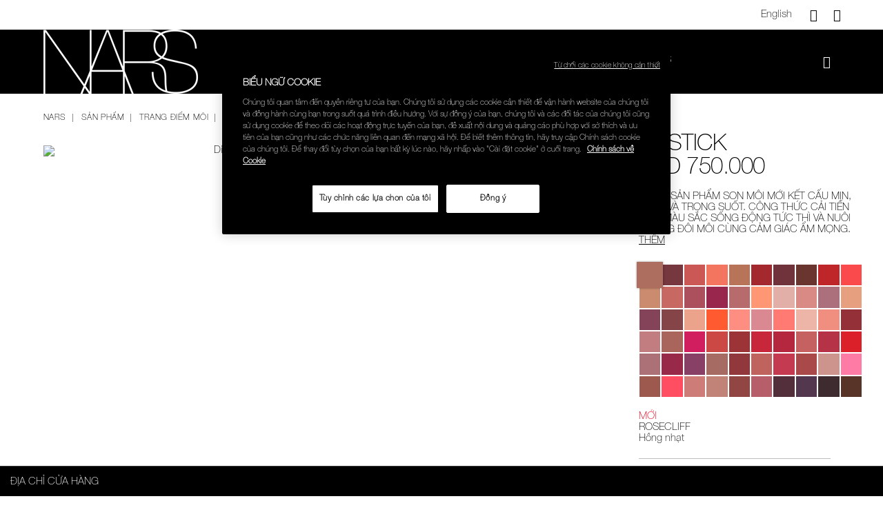

--- FILE ---
content_type: text/html;charset=UTF-8
request_url: https://www.narscosmetics.com.vn/vi/lipstick/0607845029106.html
body_size: 36576
content:
<!doctype html>
<!--[if lt IE 7]> <html class="ie6 oldie" lang="en"> <![endif]-->
<!--[if IE 7]> <html class="ie7 oldie" lang="en"> <![endif]-->
<!--[if IE 8]> <html class="ie8 oldie" lang="en"> <![endif]-->
<!--[if gt IE 8]><!-->
<html lang="vi">
<!--<![endif]-->
<head>






<meta charset=UTF-8>

<meta http-equiv="x-ua-compatible" content="ie=edge">

<meta name="viewport" content="width=device-width, initial-scale=1.0, maximum-scale=1.0, user-scalable=0"/>


<!-- Load Google Web Font -->
<script type="text/javascript">
	WebFontConfig = {
		google: { families: [ 'Lato:100,300,700,100italic,300italic:latin', 'Crete+Round:400,400italic:latin' ] }
	};
	(function() {
		var wf = document.createElement('script');
		wf.src = ('https:' == document.location.protocol ? 'https' : 'http') +
			'://ajax.googleapis.com/ajax/libs/webfont/1/webfont.js';
		wf.type = 'text/javascript';
		wf.async = 'true';
		wf.integrity = 'sha384-pvXSwSU09c+q9mPyY++ygUHWIYRoaxgnJ/JC5wcOzMb/NVVu+IDniiB9qWp3ZNWM';
		wf.setAttribute('crossorigin', 'anonymous');
		var s = document.getElementsByTagName('script')[0];
		s.parentNode.insertBefore(wf, s);
	})();
</script>
<!-- Load Google Web Font -->


<title>Lipstick</title>

<link href="/on/demandware.static/Sites-nars_vn-Site/-/default/dw8798d470/images/favicon.ico" rel="shortcut icon" />



<meta name="description" content="  NARS"/>
<meta name="keywords" content="  NARS"/>




    <meta name="facebook-domain-verification" content='lkyd6pieivzngf8aqawmm9qulw2gjl' />














<link href="/on/demandware.static/Sites-nars_vn-Site/-/vi_VN/v1765542421570/lib/jquery/ui/jquery-ui.min.css" type="text/css" rel="stylesheet" />
<link href="//maxcdn.bootstrapcdn.com/font-awesome/4.3.0/css/font-awesome.min.css" rel="stylesheet">

<script type="text/javascript">


(function(){
window.User = {"id":"abaQRBiY0XeUzCucDEBVkJchKP","customerNo":null,"locale":"vi_VN","country":"US","isCustomerAuthenticated":false,"zip":null,"storeId":null,"isExternallyAuthenticated":"Regular","isRegistered":false,"currencyCode":"VND","clickStream":"product-show","siteId":"nars_vn","email_hashed":null,"phone_number_hashed":null};
}());
</script>
<!--[if lt IE 9]>
<script src="/on/demandware.static/Sites-nars_vn-Site/-/vi_VN/v1765542421570/js/lib/html5.js"></script>
<![endif]-->

<script type="text/javascript">//<!--
/* <![CDATA[ (head-active_data.js) */
var dw = (window.dw || {});
dw.ac = {
    _analytics: null,
    _events: [],
    _category: "",
    _searchData: "",
    _anact: "",
    _anact_nohit_tag: "",
    _analytics_enabled: "true",
    _timeZone: "Asia/Ho_Chi_Minh",
    _capture: function(configs) {
        if (Object.prototype.toString.call(configs) === "[object Array]") {
            configs.forEach(captureObject);
            return;
        }
        dw.ac._events.push(configs);
    },
	capture: function() { 
		dw.ac._capture(arguments);
		// send to CQ as well:
		if (window.CQuotient) {
			window.CQuotient.trackEventsFromAC(arguments);
		}
	},
    EV_PRD_SEARCHHIT: "searchhit",
    EV_PRD_DETAIL: "detail",
    EV_PRD_RECOMMENDATION: "recommendation",
    EV_PRD_SETPRODUCT: "setproduct",
    applyContext: function(context) {
        if (typeof context === "object" && context.hasOwnProperty("category")) {
        	dw.ac._category = context.category;
        }
        if (typeof context === "object" && context.hasOwnProperty("searchData")) {
        	dw.ac._searchData = context.searchData;
        }
    },
    setDWAnalytics: function(analytics) {
        dw.ac._analytics = analytics;
    },
    eventsIsEmpty: function() {
        return 0 == dw.ac._events.length;
    }
};
/* ]]> */
// -->
</script>
<script type="text/javascript">//<!--
/* <![CDATA[ (head-cquotient.js) */
var CQuotient = window.CQuotient = {};
CQuotient.clientId = 'bcsk-nars_vn';
CQuotient.realm = 'BCSK';
CQuotient.siteId = 'nars_vn';
CQuotient.instanceType = 'prd';
CQuotient.locale = 'vi_VN';
CQuotient.fbPixelId = '__UNKNOWN__';
CQuotient.activities = [];
CQuotient.cqcid='';
CQuotient.cquid='';
CQuotient.cqeid='';
CQuotient.cqlid='';
CQuotient.apiHost='api.cquotient.com';
/* Turn this on to test against Staging Einstein */
/* CQuotient.useTest= true; */
CQuotient.useTest = ('true' === 'false');
CQuotient.initFromCookies = function () {
	var ca = document.cookie.split(';');
	for(var i=0;i < ca.length;i++) {
	  var c = ca[i];
	  while (c.charAt(0)==' ') c = c.substring(1,c.length);
	  if (c.indexOf('cqcid=') == 0) {
		CQuotient.cqcid=c.substring('cqcid='.length,c.length);
	  } else if (c.indexOf('cquid=') == 0) {
		  var value = c.substring('cquid='.length,c.length);
		  if (value) {
		  	var split_value = value.split("|", 3);
		  	if (split_value.length > 0) {
			  CQuotient.cquid=split_value[0];
		  	}
		  	if (split_value.length > 1) {
			  CQuotient.cqeid=split_value[1];
		  	}
		  	if (split_value.length > 2) {
			  CQuotient.cqlid=split_value[2];
		  	}
		  }
	  }
	}
}
CQuotient.getCQCookieId = function () {
	if(window.CQuotient.cqcid == '')
		window.CQuotient.initFromCookies();
	return window.CQuotient.cqcid;
};
CQuotient.getCQUserId = function () {
	if(window.CQuotient.cquid == '')
		window.CQuotient.initFromCookies();
	return window.CQuotient.cquid;
};
CQuotient.getCQHashedEmail = function () {
	if(window.CQuotient.cqeid == '')
		window.CQuotient.initFromCookies();
	return window.CQuotient.cqeid;
};
CQuotient.getCQHashedLogin = function () {
	if(window.CQuotient.cqlid == '')
		window.CQuotient.initFromCookies();
	return window.CQuotient.cqlid;
};
CQuotient.trackEventsFromAC = function (/* Object or Array */ events) {
try {
	if (Object.prototype.toString.call(events) === "[object Array]") {
		events.forEach(_trackASingleCQEvent);
	} else {
		CQuotient._trackASingleCQEvent(events);
	}
} catch(err) {}
};
CQuotient._trackASingleCQEvent = function ( /* Object */ event) {
	if (event && event.id) {
		if (event.type === dw.ac.EV_PRD_DETAIL) {
			CQuotient.trackViewProduct( {id:'', alt_id: event.id, type: 'raw_sku'} );
		} // not handling the other dw.ac.* events currently
	}
};
CQuotient.trackViewProduct = function(/* Object */ cqParamData){
	var cq_params = {};
	cq_params.cookieId = CQuotient.getCQCookieId();
	cq_params.userId = CQuotient.getCQUserId();
	cq_params.emailId = CQuotient.getCQHashedEmail();
	cq_params.loginId = CQuotient.getCQHashedLogin();
	cq_params.product = cqParamData.product;
	cq_params.realm = cqParamData.realm;
	cq_params.siteId = cqParamData.siteId;
	cq_params.instanceType = cqParamData.instanceType;
	cq_params.locale = CQuotient.locale;
	
	if(CQuotient.sendActivity) {
		CQuotient.sendActivity(CQuotient.clientId, 'viewProduct', cq_params);
	} else {
		CQuotient.activities.push({activityType: 'viewProduct', parameters: cq_params});
	}
};
/* ]]> */
// -->
</script>














<!-- UI -->
<link rel="stylesheet" href="/on/demandware.static/Sites-nars_vn-Site/-/vi_VN/v1765542421570/css/style.css" />
<!-- Fonts.com implementation -->

    <script type="text/javascript" src="//fast.fonts.net/jsapi/4e338d93-6e5c-486c-b0e9-c08845c8f0a4.js" /></script>

<!--[if gte IE 9 | !IE]><!-->
<script src="/on/demandware.static/Sites-nars_vn-Site/-/vi_VN/v1765542421570/lib/jquery/jquery-3.5.1.min.js" type="text/javascript"></script>
<!--<![endif]-->
<!--[if lte IE 8]>
<script src="/on/demandware.static/Sites-nars_vn-Site/-/vi_VN/v1765542421570/lib/jquery/jquery-1.11.1.min.js" type="text/javascript"></script>
<script src="//cdn.rawgit.com/weblinc/media-match/master/media.match.min.js" type="text/javascript"></script>
<script src="//cdnjs.cloudflare.com/ajax/libs/es5-shim/3.4.0/es5-shim.min.js"></script>
<![endif]-->
<!--[if IE 9]>
<script src="//cdn.rawgit.com/paulirish/matchMedia.js/master/matchMedia.js" type="text/javascript"></script>
<script src="//cdn.rawgit.com/paulirish/matchMedia.js/master/matchMedia.addListener.js" type="text/javascript"></script>
<![endif]-->




<!-- mp_linkcode -->
<script src="/on/demandware.static/Sites-nars_vn-Site/-/vi_VN/v1765542421570/lib/mp_linkcode.js"></script>


<!-- mp_snippet_begins -->
<script>
    MP.UrlLang = 'mp_js_current_lang';
    MP.SrcUrl = decodeURIComponent ('mp_js_orgin_url');
    MP.oSite = decodeURIComponent('mp_js_origin_baseUrl');
    MP.tSite = decodeURIComponent('mp_js_translated_baseUrl');

    MP.init();
</script>

<!--[if lte IE 8]>
<script src="//cdnjs.cloudflare.com/ajax/libs/respond.js/1.4.2/respond.js" type="text/javascript"></script>
<script src="https://cdn.rawgit.com/chuckcarpenter/REM-unit-polyfill/master/js/rem.min.js" type="text/javascript"></script>
<![endif]-->









<script type="text/javascript">
if (window.jQuery) {
jQuery(document).ready(function(){
if(screen.width < 768){
jQuery('#footer').append('<a href="/vi/home" class="full-site-link">View Full Site</a>');
jQuery('.full-site-link')
.attr('href', '/on/demandware.store/Sites-nars_vn-Site/vi_VN/Home-FullSite')
.click(function(e) {
e.preventDefault();
jQuery.ajax({
url: '/on/demandware.store/Sites-nars_vn-Site/vi_VN/Home-FullSite',
success: function(){
window.location.reload();
}
});
}
);
}
});
}
</script>








<!-- Facebook Pixel Code -->
<script>
  !function(f,b,e,v,n,t,s)
  {if(f.fbq)return;n=f.fbq=function(){n.callMethod?
  n.callMethod.apply(n,arguments):n.queue.push(arguments)};
  if(!f._fbq)f._fbq=n;n.push=n;n.loaded=!0;n.version='2.0';
  n.queue=[];t=b.createElement(e);t.async=!0;
  t.src=v;s=b.getElementsByTagName(e)[0];
  s.parentNode.insertBefore(t,s)}(window, document,'script',
  'https://connect.facebook.net/en_US/fbevents.js');
  fbq('init', '279060722280133');
  fbq('track', 'PageView');
</script>
<noscript><img height="1" width="1" style="display:none"
  src="https://www.facebook.com/tr?id=279060722280133&ev=PageView&noscript=1"
/></noscript>
<!-- End Facebook Pixel Code -->





<!-- OneTrust Cookies Consent Notice start for narscosmetics.com.vn -->

<script src="https://cdn-au.onetrust.com/scripttemplates/otSDKStub.js" data-document-language="true" type="text/javascript" charset="UTF-8" data-domain-script="f35c2eaa-1022-4bca-a4f8-18cda55373d9" ></script>
<script type="text/javascript">
function OptanonWrapper() { }
</script>
<!-- OneTrust Cookies Consent Notice end for narscosmetics.com.vn -->





<script language="javascript" type="text/javascript">
var productCache = 


{"source":"null","start":"null","cgid":"null","srule":"null","name":"Lipstick","ID":"0607845029106","productSet":false,"bundle":false,"bundled":false,"productSetProduct":false,"master":false,"isOption":false,"variant":true,"masterID":"999NAC0000096","brand":null,"quantity":"1","variations":{"attributes":[{"id":"color","name":"Color","vals":[{"id":"7845029106","val":"Rosecliff","images":{"swatch":{"url":"/on/demandware.static/Sites-nars_vn-Site/-/default/dw46e0427f/images/img-not-avail-52x52.png","alt":"Rosecliff","title":"Rosecliff"},"hiRes":[{"url":"https://www.narscosmetics.com.vn/dw/image/v2/BCSK_PRD/on/demandware.static/-/Sites-itemmaster_NARS/default/dw9dc6dff9/hi-res/NARS_FA19_Lipstick_Soldier_LPS_Rosecliff_Satin_GLBL_B_square_0607845029106.jpg?sw=856&sh=750&sm=fit","alt":"Lipstick, Rosecliff","title":"Lipstick, Rosecliff"},{"url":"https://www.narscosmetics.com.vn/dw/image/v2/BCSK_PRD/on/demandware.static/-/Sites-itemmaster_NARS/default/dw04e3d83d/_swatch/NARS_FA19_Lipstick_Swatch_Photo_LPS_Rosecliff_Satin_GLBL_B_square.jpg?sw=856&sh=750&sm=fit","alt":"Lipstick, Rosecliff","title":"Lipstick, Rosecliff"}]}},{"id":"7845029113","val":"Afghan Red","images":{"swatch":{"url":"/on/demandware.static/Sites-nars_vn-Site/-/default/dw46e0427f/images/img-not-avail-52x52.png","alt":"Afghan Red","title":"Afghan Red"},"hiRes":[{"url":"https://www.narscosmetics.com.vn/dw/image/v2/BCSK_PRD/on/demandware.static/-/Sites-itemmaster_NARS/default/dwbc7bfadb/hi-res/NARS_FA19_Lipstick_Soldier_LPS_Afghan_Red_Satin_GLBL_B_square_0607845029113.jpg?sw=856&sh=750&sm=fit","alt":"Lipstick, Afghan Red","title":"Lipstick, Afghan Red"},{"url":"https://www.narscosmetics.com.vn/dw/image/v2/BCSK_PRD/on/demandware.static/-/Sites-itemmaster_NARS/default/dw4fa62a8b/_swatch/NARS_FA19_Lipstick_Swatch_Photo_LPS_Afghan_Red_Satin_GLBL_B_square_0607845029113.jpg?sw=856&sh=750&sm=fit","alt":"Lipstick, Afghan Red","title":"Lipstick, Afghan Red"}]}},{"id":"7845029144","val":"Niagara","images":{"swatch":{"url":"/on/demandware.static/Sites-nars_vn-Site/-/default/dw46e0427f/images/img-not-avail-52x52.png","alt":"Niagara","title":"Niagara"},"hiRes":[{"url":"https://www.narscosmetics.com.vn/dw/image/v2/BCSK_PRD/on/demandware.static/-/Sites-itemmaster_NARS/default/dw6c83c0e7/hi-res/NARS_FA19_Lipstick_Soldier_LPS_Niagra_Satin_GLBL_B_square_0607845029144.jpg?sw=856&sh=750&sm=fit","alt":"Lipstick, Niagara","title":"Lipstick, Niagara"},{"url":"https://www.narscosmetics.com.vn/dw/image/v2/BCSK_PRD/on/demandware.static/-/Sites-itemmaster_NARS/default/dw2cf6a600/_swatch/NARS_FA19_Lipstick_Swatch_Photo_LPS_Niagra_Satin_GLBL_B_square_0607845029144.jpg?sw=856&sh=750&sm=fit","alt":"Lipstick, Niagara","title":"Lipstick, Niagara"}]}},{"id":"7845029151","val":"Orgasm","images":{"swatch":{"url":"/on/demandware.static/Sites-nars_vn-Site/-/default/dw46e0427f/images/img-not-avail-52x52.png","alt":"Orgasm","title":"Orgasm"},"hiRes":[{"url":"https://www.narscosmetics.com.vn/dw/image/v2/BCSK_PRD/on/demandware.static/-/Sites-itemmaster_NARS/default/dw68255dd0/hi-res/NARS_FA19_Lipstick_Soldier_LPS_Orgasm_Satin_GLBL_B_square_0607845029151.jpg?sw=856&sh=750&sm=fit","alt":"Lipstick, Orgasm","title":"Lipstick, Orgasm"},{"url":"https://www.narscosmetics.com.vn/dw/image/v2/BCSK_PRD/on/demandware.static/-/Sites-itemmaster_NARS/default/dwd759f5d8/_swatch/NARS_FA19_Lipstick_Swatch_Photo_LPS_Orgasm_Satin_GLBL_B_square_0607845029151.jpg?sw=856&sh=750&sm=fit","alt":"Lipstick, Orgasm","title":"Lipstick, Orgasm"}]}},{"id":"7845029168","val":"Hot Voodoo","images":{"swatch":{"url":"/on/demandware.static/Sites-nars_vn-Site/-/default/dw46e0427f/images/img-not-avail-52x52.png","alt":"Hot Voodoo","title":"Hot Voodoo"},"hiRes":[{"url":"https://www.narscosmetics.com.vn/dw/image/v2/BCSK_PRD/on/demandware.static/-/Sites-itemmaster_NARS/default/dwd21588ed/hi-res/NARS_FA19_Lipstick_Soldier_LPS_Hot_Voodoo_Satin_GLBL_B_square_0607845029168.jpg?sw=856&sh=750&sm=fit","alt":"Lipstick, Hot Voodoo","title":"Lipstick, Hot Voodoo"},{"url":"https://www.narscosmetics.com.vn/dw/image/v2/BCSK_PRD/on/demandware.static/-/Sites-itemmaster_NARS/default/dw740747fe/_swatch/NARS_FA19_Lipstick_Swatch_Photo_LPS_Hot_Voodoo_Satin_GLBL_B_square_0607845029168.jpg?sw=856&sh=750&sm=fit","alt":"Lipstick, Hot Voodoo","title":"Lipstick, Hot Voodoo"}]}},{"id":"7845029175","val":"Dressed To Kill","images":{"swatch":{"url":"/on/demandware.static/Sites-nars_vn-Site/-/default/dw46e0427f/images/img-not-avail-52x52.png","alt":"Dressed To Kill","title":"Dressed To Kill"},"hiRes":[{"url":"https://www.narscosmetics.com.vn/dw/image/v2/BCSK_PRD/on/demandware.static/-/Sites-itemmaster_NARS/default/dw5eed2f84/hi-res/NARS_FA19_Lipstick_Soldier_LPS_Dressed_to_Kill_Satin_GLBL_B_square_0607845029175.jpg?sw=856&sh=750&sm=fit","alt":"Lipstick, Dressed To Kill","title":"Lipstick, Dressed To Kill"},{"url":"https://www.narscosmetics.com.vn/dw/image/v2/BCSK_PRD/on/demandware.static/-/Sites-itemmaster_NARS/default/dwf5707dd8/_swatch/NARS_FA19_Lipstick_Swatch_Photo_LPS_Dressed_to_Kill_Satin_GLBL_B_square_0607845029175.jpg?sw=856&sh=750&sm=fit","alt":"Lipstick, Dressed To Kill","title":"Lipstick, Dressed To Kill"}]}},{"id":"7845029212","val":"Opulent Red","images":{"swatch":{"url":"/on/demandware.static/Sites-nars_vn-Site/-/default/dw46e0427f/images/img-not-avail-52x52.png","alt":"Opulent Red","title":"Opulent Red"},"hiRes":[{"url":"https://www.narscosmetics.com.vn/dw/image/v2/BCSK_PRD/on/demandware.static/-/Sites-itemmaster_NARS/default/dwb4aa6bb1/hi-res/NARS_FA19_Lipstick_Soldier_LPS_Opulent_Red_Satin_GLBL_B_square_0607845029212.jpg?sw=856&sh=750&sm=fit","alt":"Lipstick, Opulent Red","title":"Lipstick, Opulent Red"},{"url":"https://www.narscosmetics.com.vn/dw/image/v2/BCSK_PRD/on/demandware.static/-/Sites-itemmaster_NARS/default/dwa4a872df/_swatch/NARS_FA19_Lipstick_Swatch_Photo_LPS_Opulent_Red_Satin_GLBL_B_square_0607845029212.jpg?sw=856&sh=750&sm=fit","alt":"Lipstick, Opulent Red","title":"Lipstick, Opulent Red"}]}},{"id":"7845029229","val":"Maltese Red","images":{"swatch":{"url":"/on/demandware.static/Sites-nars_vn-Site/-/default/dw46e0427f/images/img-not-avail-52x52.png","alt":"Maltese Red","title":"Maltese Red"},"hiRes":[{"url":"https://www.narscosmetics.com.vn/dw/image/v2/BCSK_PRD/on/demandware.static/-/Sites-itemmaster_NARS/default/dwd9d1755c/hi-res/NARS_FA19_Lipstick_Soldier_LPS_Maltese_Red_Satin_GLBL_B_square_0607845029229.jpg?sw=856&sh=750&sm=fit","alt":"Lipstick, Maltese Red","title":"Lipstick, Maltese Red"},{"url":"https://www.narscosmetics.com.vn/dw/image/v2/BCSK_PRD/on/demandware.static/-/Sites-itemmaster_NARS/default/dw36137ed2/_swatch/NARS_FA19_Lipstick_Swatch_Photo_LPS_Maltese_Red_Satin_GLBL_B_square_0607845029229.jpg?sw=856&sh=750&sm=fit","alt":"Lipstick, Maltese Red","title":"Lipstick, Maltese Red"}]}},{"id":"7845029236","val":"Bad Reputation","images":{"swatch":{"url":"/on/demandware.static/Sites-nars_vn-Site/-/default/dw46e0427f/images/img-not-avail-52x52.png","alt":"Bad Reputation","title":"Bad Reputation"},"hiRes":[{"url":"https://www.narscosmetics.com.vn/dw/image/v2/BCSK_PRD/on/demandware.static/-/Sites-itemmaster_NARS/default/dw2203194b/hi-res/NARS_FA19_Lipstick_Soldier_LPS_Bad_Reputation_Satin_GLBL_B_square_0607845029236.jpg?sw=856&sh=750&sm=fit","alt":"Lipstick, Bad Reputation","title":"Lipstick, Bad Reputation"},{"url":"https://www.narscosmetics.com.vn/dw/image/v2/BCSK_PRD/on/demandware.static/-/Sites-itemmaster_NARS/default/dw6084c961/_swatch/NARS_FA19_Lipstick_Swatch_Photo_LPS_Bad_Reputation_Satin_GLBL_B_square_0607845029236.jpg?sw=856&sh=750&sm=fit","alt":"Lipstick, Bad Reputation","title":"Lipstick, Bad Reputation"}]}},{"id":"7845029243","val":"Rouge Insolent","images":{"swatch":{"url":"/on/demandware.static/Sites-nars_vn-Site/-/default/dw46e0427f/images/img-not-avail-52x52.png","alt":"Rouge Insolent","title":"Rouge Insolent"},"hiRes":[{"url":"https://www.narscosmetics.com.vn/dw/image/v2/BCSK_PRD/on/demandware.static/-/Sites-itemmaster_NARS/default/dw4b1ea9be/hi-res/NARS_FA19_Lipstick_Soldier_LPS_Rouge_Insolent_Satin_GLBL_B_square_0607845029243.jpg?sw=856&sh=750&sm=fit","alt":"Lipstick, Rouge Insolent","title":"Lipstick, Rouge Insolent"},{"url":"https://www.narscosmetics.com.vn/dw/image/v2/BCSK_PRD/on/demandware.static/-/Sites-itemmaster_NARS/default/dw8457e4fb/_swatch/NARS_FA19_Lipstick_Swatch_Photo_LPS_Rouge_Insolent_Satin_GLBL_B_square_0607845029243.jpg?sw=856&sh=750&sm=fit","alt":"Lipstick, Rouge Insolent","title":"Lipstick, Rouge Insolent"}]}},{"id":"7845029250","val":"Miramar","images":{"swatch":{"url":"/on/demandware.static/Sites-nars_vn-Site/-/default/dw46e0427f/images/img-not-avail-52x52.png","alt":"Miramar","title":"Miramar"},"hiRes":[{"url":"https://www.narscosmetics.com.vn/dw/image/v2/BCSK_PRD/on/demandware.static/-/Sites-itemmaster_NARS/default/dwdda8c2b5/hi-res/NARS_FA19_Lipstick_Soldier_LPS_Miarmar_Satin_GLBL_B_square_0607845029250.jpg?sw=856&sh=750&sm=fit","alt":"Lipstick, Miramar","title":"Lipstick, Miramar"},{"url":"https://www.narscosmetics.com.vn/dw/image/v2/BCSK_PRD/on/demandware.static/-/Sites-itemmaster_NARS/default/dwcb5956ab/_swatch/NARS_FA19_Lipstick_Swatch_Photo_LPS_Miramar_Satin_GLBL_B_square_0607845029250.jpg?sw=856&sh=750&sm=fit","alt":"Lipstick, Miramar","title":"Lipstick, Miramar"}]}},{"id":"7845029267","val":"Raw Seduction","images":{"swatch":{"url":"/on/demandware.static/Sites-nars_vn-Site/-/default/dw46e0427f/images/img-not-avail-52x52.png","alt":"Raw Seduction","title":"Raw Seduction"},"hiRes":[{"url":"https://www.narscosmetics.com.vn/dw/image/v2/BCSK_PRD/on/demandware.static/-/Sites-itemmaster_NARS/default/dwc736414e/hi-res/NARS_FA19_Lipstick_Soldier_LPS_Raw_Seduction_Satin_GLBL_B_square_0607845029267.jpg?sw=856&sh=750&sm=fit","alt":"Lipstick, Raw Seduction","title":"Lipstick, Raw Seduction"},{"url":"https://www.narscosmetics.com.vn/dw/image/v2/BCSK_PRD/on/demandware.static/-/Sites-itemmaster_NARS/default/dw2bb7142a/_swatch/NARS_FA19_Lipstick_Swatch_Photo_LPS_Raw_Seduction_Satin_GLBL_B_square_0607845029267.jpg?sw=856&sh=750&sm=fit","alt":"Lipstick, Raw Seduction","title":"Lipstick, Raw Seduction"}]}},{"id":"7845029274","val":"Cool It","images":{"swatch":{"url":"/on/demandware.static/Sites-nars_vn-Site/-/default/dw46e0427f/images/img-not-avail-52x52.png","alt":"Cool It","title":"Cool It"},"hiRes":[{"url":"https://www.narscosmetics.com.vn/dw/image/v2/BCSK_PRD/on/demandware.static/-/Sites-itemmaster_NARS/default/dw7cb25e51/hi-res/NARS_FA19_Lipstick_Soldier_LPS_Cool_It_Satin_GLBL_B_square_0607845029274.jpg?sw=856&sh=750&sm=fit","alt":"Lipstick, Cool It","title":"Lipstick, Cool It"},{"url":"https://www.narscosmetics.com.vn/dw/image/v2/BCSK_PRD/on/demandware.static/-/Sites-itemmaster_NARS/default/dwfbeda0e0/_swatch/NARS_FA19_Lipstick_Swatch_Photo_LPS_Cool_It_Satin_GLBL_B_square_0607845029274.jpg?sw=856&sh=750&sm=fit","alt":"Lipstick, Cool It","title":"Lipstick, Cool It"}]}},{"id":"7845029298","val":"Impulse","images":{"swatch":{"url":"/on/demandware.static/Sites-nars_vn-Site/-/default/dw46e0427f/images/img-not-avail-52x52.png","alt":"Impulse","title":"Impulse"},"hiRes":[{"url":"https://www.narscosmetics.com.vn/dw/image/v2/BCSK_PRD/on/demandware.static/-/Sites-itemmaster_NARS/default/dw34453553/hi-res/NARS_FA19_Lipstick_Soldier_LPS_Impulse_Satin_GLBL_B_square_0607845029298.jpg?sw=856&sh=750&sm=fit","alt":"Lipstick, Impulse","title":"Lipstick, Impulse"},{"url":"https://www.narscosmetics.com.vn/dw/image/v2/BCSK_PRD/on/demandware.static/-/Sites-itemmaster_NARS/default/dweb609b35/_swatch/NARS_FA19_Lipstick_Swatch_Photo_LPS_Impulse_Satin_GLBL_B_square_0607845029298.jpg?sw=856&sh=750&sm=fit","alt":"Lipstick, Impulse","title":"Lipstick, Impulse"}]}},{"id":"7845029410","val":"Falbala","images":{"swatch":{"url":"/on/demandware.static/Sites-nars_vn-Site/-/default/dw46e0427f/images/img-not-avail-52x52.png","alt":"Falbala","title":"Falbala"},"hiRes":[{"url":"https://www.narscosmetics.com.vn/dw/image/v2/BCSK_PRD/on/demandware.static/-/Sites-itemmaster_NARS/default/dw2ef98923/hi-res/NARS_FA19_Lipstick_Soldier_LPS_Falbala_Sheer_GLBL_B_square_0607845029410.jpg?sw=856&sh=750&sm=fit","alt":"Lipstick, Falbala","title":"Lipstick, Falbala"},{"url":"https://www.narscosmetics.com.vn/dw/image/v2/BCSK_PRD/on/demandware.static/-/Sites-itemmaster_NARS/default/dw83083249/_swatch/NARS_FA19_Lipstick_Swatch_Photo_LPS_Falbala_Sheer_GLBL_B_square_0607845029410.jpg?sw=856&sh=750&sm=fit","alt":"Lipstick, Falbala","title":"Lipstick, Falbala"}]}},{"id":"7845029427","val":"Barbarella","images":{"swatch":{"url":"/on/demandware.static/Sites-nars_vn-Site/-/default/dw46e0427f/images/img-not-avail-52x52.png","alt":"Barbarella","title":"Barbarella"},"hiRes":[{"url":"https://www.narscosmetics.com.vn/dw/image/v2/BCSK_PRD/on/demandware.static/-/Sites-itemmaster_NARS/default/dw9b5b93cc/hi-res/NARS_FA19_Lipstick_Soldier_LPS_Barbella_Sheer_GLBL_B_square_0607845029427.jpg?sw=856&sh=750&sm=fit","alt":"Lipstick, Barbarella","title":"Lipstick, Barbarella"},{"url":"https://www.narscosmetics.com.vn/dw/image/v2/BCSK_PRD/on/demandware.static/-/Sites-itemmaster_NARS/default/dw9e55d59c/_swatch/NARS_FA19_Lipstick_Swatch_Photo_LPS_Barbella_Sheer_GLBL_B_square_0607845029427.jpg?sw=856&sh=750&sm=fit","alt":"Lipstick, Barbarella","title":"Lipstick, Barbarella"}]}},{"id":"7845029434","val":"Sexual Healing","images":{"swatch":{"url":"/on/demandware.static/Sites-nars_vn-Site/-/default/dw46e0427f/images/img-not-avail-52x52.png","alt":"Sexual Healing","title":"Sexual Healing"},"hiRes":[{"url":"https://www.narscosmetics.com.vn/dw/image/v2/BCSK_PRD/on/demandware.static/-/Sites-itemmaster_NARS/default/dw95d849a5/hi-res/NARS_FA19_Lipstick_Soldier_LPS_Sexual_Healing_Sheer_GLBL_B_square_0607845029434.jpg?sw=856&sh=750&sm=fit","alt":"Lipstick, Sexual Healing","title":"Lipstick, Sexual Healing"},{"url":"https://www.narscosmetics.com.vn/dw/image/v2/BCSK_PRD/on/demandware.static/-/Sites-itemmaster_NARS/default/dwdfb18c97/_swatch/NARS_FA19_Lipstick_Swatch_Photo_LPS_Sexual_Healing_Sheer_GLBL_B_square_0607845029434.jpg?sw=856&sh=750&sm=fit","alt":"Lipstick, Sexual Healing","title":"Lipstick, Sexual Healing"}]}},{"id":"7845029441","val":"Dolce Vita","images":{"swatch":{"url":"/on/demandware.static/Sites-nars_vn-Site/-/default/dw46e0427f/images/img-not-avail-52x52.png","alt":"Dolce Vita","title":"Dolce Vita"},"hiRes":[{"url":"https://www.narscosmetics.com.vn/dw/image/v2/BCSK_PRD/on/demandware.static/-/Sites-itemmaster_NARS/default/dw52e99e2f/hi-res/NARS_FA19_Lipstick_Soldier_LPS_Dolce_Vita_Sheer_GLBL_B_square_0607845029441.jpg?sw=856&sh=750&sm=fit","alt":"Lipstick, Dolce Vita","title":"Lipstick, Dolce Vita"},{"url":"https://www.narscosmetics.com.vn/dw/image/v2/BCSK_PRD/on/demandware.static/-/Sites-itemmaster_NARS/default/dw4736d655/_swatch/NARS_FA19_Lipstick_Swatch_Photo_LPS_Dolce_Vita_Sheer_GLBL_B_square_0607845029441.jpg?sw=856&sh=750&sm=fit","alt":"Lipstick, Dolce Vita","title":"Lipstick, Dolce Vita"}]}},{"id":"7845029465","val":"Damage","images":{"swatch":{"url":"/on/demandware.static/Sites-nars_vn-Site/-/default/dw46e0427f/images/img-not-avail-52x52.png","alt":"Damage","title":"Damage"},"hiRes":[{"url":"https://www.narscosmetics.com.vn/dw/image/v2/BCSK_PRD/on/demandware.static/-/Sites-itemmaster_NARS/default/dwb1f007cd/hi-res/NARS_FA19_Lipstick_Soldier_LPS_Damage_Sheer_GLBL_B_square_0607845029465.jpg?sw=856&sh=750&sm=fit","alt":"Lipstick, Damage","title":"Lipstick, Damage"},{"url":"https://www.narscosmetics.com.vn/dw/image/v2/BCSK_PRD/on/demandware.static/-/Sites-itemmaster_NARS/default/dwfd196e77/_swatch/NARS_FA19_Lipstick_Swatch_Photo_LPS_Damage_Sheer_GLBL_B_square_0607845029465.jpg?sw=856&sh=750&sm=fit","alt":"Lipstick, Damage","title":"Lipstick, Damage"}]}},{"id":"7845029472","val":"Belle De Jour","images":{"swatch":{"url":"/on/demandware.static/Sites-nars_vn-Site/-/default/dw46e0427f/images/img-not-avail-52x52.png","alt":"Belle De Jour","title":"Belle De Jour"},"hiRes":[{"url":"https://www.narscosmetics.com.vn/dw/image/v2/BCSK_PRD/on/demandware.static/-/Sites-itemmaster_NARS/default/dw4770c0bc/hi-res/NARS_FA19_Lipstick_Soldier_LPS_Bell_Du_Jour_Sheer_GLBL_B_square_0607845029472.jpg?sw=856&sh=750&sm=fit","alt":"Lipstick, Belle De Jour","title":"Lipstick, Belle De Jour"},{"url":"https://www.narscosmetics.com.vn/dw/image/v2/BCSK_PRD/on/demandware.static/-/Sites-itemmaster_NARS/default/dw36d4f48f/_swatch/NARS_FA19_Lipstick_Swatch_Photo_LPS_Bell_Du_Jour_Sheer_GLBL_B_square_0607845029472.jpg?sw=856&sh=750&sm=fit","alt":"Lipstick, Belle De Jour","title":"Lipstick, Belle De Jour"}]}},{"id":"7845029496","val":"Shrinagar","images":{"swatch":{"url":"/on/demandware.static/Sites-nars_vn-Site/-/default/dw46e0427f/images/img-not-avail-52x52.png","alt":"Shrinagar","title":"Shrinagar"},"hiRes":[{"url":"https://www.narscosmetics.com.vn/dw/image/v2/BCSK_PRD/on/demandware.static/-/Sites-itemmaster_NARS/default/dwa04d2fc1/hi-res/NARS_FA19_Lipstick_Soldier_LPS_Shrinagar_Sheer_GLBL_B_square_0607845029496.jpg?sw=856&sh=750&sm=fit","alt":"Lipstick, Shrinagar","title":"Lipstick, Shrinagar"},{"url":"https://www.narscosmetics.com.vn/dw/image/v2/BCSK_PRD/on/demandware.static/-/Sites-itemmaster_NARS/default/dw93ee318b/_swatch/NARS_FA19_Lipstick_Swatch_Photo_LPS_Shrinagar_Sheer_GLBL_B_square_0607845029496.jpg?sw=856&sh=750&sm=fit","alt":"Lipstick, Shrinagar","title":"Lipstick, Shrinagar"}]}},{"id":"7845029502","val":"Fast Ride","images":{"swatch":{"url":"/on/demandware.static/Sites-nars_vn-Site/-/default/dw46e0427f/images/img-not-avail-52x52.png","alt":"Fast Ride","title":"Fast Ride"},"hiRes":[{"url":"https://www.narscosmetics.com.vn/dw/image/v2/BCSK_PRD/on/demandware.static/-/Sites-itemmaster_NARS/default/dw0bc65bb6/hi-res/NARS_FA19_Lipstick_Soldier_LPS_Fast_Ride_Sheer_GLBL_B_square_0607845029502.jpg?sw=856&sh=750&sm=fit","alt":"Lipstick, Fast Ride","title":"Lipstick, Fast Ride"},{"url":"https://www.narscosmetics.com.vn/dw/image/v2/BCSK_PRD/on/demandware.static/-/Sites-itemmaster_NARS/default/dw50ee4b99/_swatch/NARS_FA19_Lipstick_Swatch_Photo_LPS_Fast_Ride_Sheer_GLBL_B_square_0607845029502.jpg?sw=856&sh=750&sm=fit","alt":"Lipstick, Fast Ride","title":"Lipstick, Fast Ride"}]}},{"id":"7845029526","val":"Little Princess","images":{"swatch":{"url":"/on/demandware.static/Sites-nars_vn-Site/-/default/dw46e0427f/images/img-not-avail-52x52.png","alt":"Little Princess","title":"Little Princess"},"hiRes":[{"url":"https://www.narscosmetics.com.vn/dw/image/v2/BCSK_PRD/on/demandware.static/-/Sites-itemmaster_NARS/default/dwb6fbc89a/hi-res/NARS_FA19_Lipstick_Soldier_LPS_Little_Princess_Sheer_GLBL_B_square_0607845029526.jpg?sw=856&sh=750&sm=fit","alt":"Lipstick, Little Princess","title":"Lipstick, Little Princess"},{"url":"https://www.narscosmetics.com.vn/dw/image/v2/BCSK_PRD/on/demandware.static/-/Sites-itemmaster_NARS/default/dwc0899d61/_swatch/NARS_FA19_Lipstick_Swatch_Photo_LPS_Little_Princess_Sheer_GLBL_B_square_0607845029526.jpg?sw=856&sh=750&sm=fit","alt":"Lipstick, Little Princess","title":"Lipstick, Little Princess"}]}},{"id":"7845029533","val":"Start Your Engines","images":{"swatch":{"url":"/on/demandware.static/Sites-nars_vn-Site/-/default/dw46e0427f/images/img-not-avail-52x52.png","alt":"Start Your Engines","title":"Start Your Engines"},"hiRes":[{"url":"https://www.narscosmetics.com.vn/dw/image/v2/BCSK_PRD/on/demandware.static/-/Sites-itemmaster_NARS/default/dw59674e3e/hi-res/NARS_FA19_Lipstick_Soldier_LPS_Start_Your_Engines_Sheer_GLBL_B_square_0607845029533.jpg?sw=856&sh=750&sm=fit","alt":"Lipstick, Start Your Engines","title":"Lipstick, Start Your Engines"},{"url":"https://www.narscosmetics.com.vn/dw/image/v2/BCSK_PRD/on/demandware.static/-/Sites-itemmaster_NARS/default/dw15eabf85/_swatch/NARS_FA19_Lipstick_Swatch_Photo_LPS_Start_Your_Engines_Sheer_GLBL_B_square_0607845029533.jpg?sw=856&sh=750&sm=fit","alt":"Lipstick, Start Your Engines","title":"Lipstick, Start Your Engines"}]}},{"id":"7845029540","val":"License To Love","images":{"swatch":{"url":"/on/demandware.static/Sites-nars_vn-Site/-/default/dw46e0427f/images/img-not-avail-52x52.png","alt":"License To Love","title":"License To Love"},"hiRes":[{"url":"https://www.narscosmetics.com.vn/dw/image/v2/BCSK_PRD/on/demandware.static/-/Sites-itemmaster_NARS/default/dw4e5c167b/hi-res/NARS_FA19_Lipstick_Soldier_LPS_License_to_Love_Sheer_GLBL_B_square_0607845029540.jpg?sw=856&sh=750&sm=fit","alt":"Lipstick, License To Love","title":"Lipstick, License To Love"},{"url":"https://www.narscosmetics.com.vn/dw/image/v2/BCSK_PRD/on/demandware.static/-/Sites-itemmaster_NARS/default/dwa2ff68b1/_swatch/NARS_FA19_Lipstick_Swatch_Photo_LPS_License_to_Love_Sheer_GLBL_B_square_0607845029540.jpg?sw=856&sh=750&sm=fit","alt":"Lipstick, License To Love","title":"Lipstick, License To Love"}]}},{"id":"7845029557","val":"Instant Crush","images":{"swatch":{"url":"/on/demandware.static/Sites-nars_vn-Site/-/default/dw46e0427f/images/img-not-avail-52x52.png","alt":"Instant Crush","title":"Instant Crush"},"hiRes":[{"url":"https://www.narscosmetics.com.vn/dw/image/v2/BCSK_PRD/on/demandware.static/-/Sites-itemmaster_NARS/default/dw8f736413/hi-res/NARS_FA19_Lipstick_Soldier_LPS_Instant_Crush_Sheer_GLBL_B_square_0607845029557.jpg?sw=856&sh=750&sm=fit","alt":"Lipstick, Instant Crush","title":"Lipstick, Instant Crush"},{"url":"https://www.narscosmetics.com.vn/dw/image/v2/BCSK_PRD/on/demandware.static/-/Sites-itemmaster_NARS/default/dw297128f7/_swatch/NARS_FA19_Lipstick_Swatch_Photo_LPS_Instant_Crush_Sheer_GLBL_B_square_0607845029557.jpg?sw=856&sh=750&sm=fit","alt":"Lipstick, Instant Crush","title":"Lipstick, Instant Crush"}]}},{"id":"7845029564","val":"Living Doll","images":{"swatch":{"url":"/on/demandware.static/Sites-nars_vn-Site/-/default/dw46e0427f/images/img-not-avail-52x52.png","alt":"Living Doll","title":"Living Doll"},"hiRes":[{"url":"https://www.narscosmetics.com.vn/dw/image/v2/BCSK_PRD/on/demandware.static/-/Sites-itemmaster_NARS/default/dwf96aa5cb/hi-res/NARS_FA19_Lipstick_Soldier_LPS_Living_Doll_Sheer_GLBL_B_square_0607845029564.jpg?sw=856&sh=750&sm=fit","alt":"Lipstick, Living Doll","title":"Lipstick, Living Doll"},{"url":"https://www.narscosmetics.com.vn/dw/image/v2/BCSK_PRD/on/demandware.static/-/Sites-itemmaster_NARS/default/dw32d234af/_swatch/NARS_FA19_Lipstick_Swatch_Photo_LPS_Living_Doll_GLGL_B_square_0607845029564.jpg?sw=856&sh=750&sm=fit","alt":"Lipstick, Living Doll","title":"Lipstick, Living Doll"}]}},{"id":"7845029588","val":"Sex Shuffle","images":{"swatch":{"url":"/on/demandware.static/Sites-nars_vn-Site/-/default/dw46e0427f/images/img-not-avail-52x52.png","alt":"Sex Shuffle","title":"Sex Shuffle"},"hiRes":[{"url":"https://www.narscosmetics.com.vn/dw/image/v2/BCSK_PRD/on/demandware.static/-/Sites-itemmaster_NARS/default/dwdb1f3803/hi-res/NARS_FA19_Lipstick_Soldier_LPS_Sex_Shuffle_Sheer_GLBL_B_square_0607845029588.jpg?sw=856&sh=750&sm=fit","alt":"Lipstick, Sex Shuffle","title":"Lipstick, Sex Shuffle"},{"url":"https://www.narscosmetics.com.vn/dw/image/v2/BCSK_PRD/on/demandware.static/-/Sites-itemmaster_NARS/default/dwef204d0d/_swatch/NARS_FA19_Lipstick_Swatch_Photo_LPS_Sex_Shuffle_Sheer_GLBL_B_square_0607845029588.jpg?sw=856&sh=750&sm=fit","alt":"Lipstick, Sex Shuffle","title":"Lipstick, Sex Shuffle"}]}},{"id":"7845029595","val":"Chelsea Girls","images":{"swatch":{"url":"/on/demandware.static/Sites-nars_vn-Site/-/default/dw46e0427f/images/img-not-avail-52x52.png","alt":"Chelsea Girls","title":"Chelsea Girls"},"hiRes":[{"url":"https://www.narscosmetics.com.vn/dw/image/v2/BCSK_PRD/on/demandware.static/-/Sites-itemmaster_NARS/default/dwab29559f/hi-res/NARS_FA19_Lipstick_Soldier_LPS_Chelsea_Girls_Sheer_GLBL_B_square_0607845029595.jpg?sw=856&sh=750&sm=fit","alt":"Lipstick, Chelsea Girls","title":"Lipstick, Chelsea Girls"},{"url":"https://www.narscosmetics.com.vn/dw/image/v2/BCSK_PRD/on/demandware.static/-/Sites-itemmaster_NARS/default/dw6a34d4a7/_swatch/NARS_FA19_Lipstick_Swatch_Photo_LPS_Chelsea_Girls_Sheer_GLBL_B_square_0607845029595.jpg?sw=856&sh=750&sm=fit","alt":"Lipstick, Chelsea Girls","title":"Lipstick, Chelsea Girls"}]}},{"id":"7845029700","val":"Fire Down Below","images":{"swatch":{"url":"/on/demandware.static/Sites-nars_vn-Site/-/default/dw46e0427f/images/img-not-avail-52x52.png","alt":"Fire Down Below","title":"Fire Down Below"},"hiRes":[{"url":"https://www.narscosmetics.com.vn/dw/image/v2/BCSK_PRD/on/demandware.static/-/Sites-itemmaster_NARS/default/dw113dcacc/hi-res/NARS_FA19_Lipstick_Soldier_LPS_Fire_Down_Below_Matte_GLBL_B_square_0607845029700.jpg?sw=856&sh=750&sm=fit","alt":"Lipstick, Fire Down Below","title":"Lipstick, Fire Down Below"},{"url":"https://www.narscosmetics.com.vn/dw/image/v2/BCSK_PRD/on/demandware.static/-/Sites-itemmaster_NARS/default/dweb03035e/_swatch/NARS_FA19_Lipstick_Swatch_Photo_LPS_Fire_Down_Below_Matte_GLBL_B_square_0607845029700.jpg?sw=856&sh=750&sm=fit","alt":"Lipstick, Fire Down Below","title":"Lipstick, Fire Down Below"}]}},{"id":"7845029717","val":"Catfight","images":{"swatch":{"url":"/on/demandware.static/Sites-nars_vn-Site/-/default/dw46e0427f/images/img-not-avail-52x52.png","alt":"Catfight","title":"Catfight"},"hiRes":[{"url":"https://www.narscosmetics.com.vn/dw/image/v2/BCSK_PRD/on/demandware.static/-/Sites-itemmaster_NARS/default/dwbac184f2/hi-res/NARS_FA19_Lipstick_Soldier_LPS_Catfight_Matte_GLBL_B_square_0607845029717.jpg?sw=856&sh=750&sm=fit","alt":"Lipstick, Catfight","title":"Lipstick, Catfight"},{"url":"https://www.narscosmetics.com.vn/dw/image/v2/BCSK_PRD/on/demandware.static/-/Sites-itemmaster_NARS/default/dw2ff2f066/_swatch/NARS_FA19_Lipstick_Swatch_Photo_LPS_Catfight_Matte_GLBL_B_square_0607845029717.jpg?sw=856&sh=750&sm=fit","alt":"Lipstick, Catfight","title":"Lipstick, Catfight"}]}},{"id":"7845029724","val":"Pigalle","images":{"swatch":{"url":"/on/demandware.static/Sites-nars_vn-Site/-/default/dw46e0427f/images/img-not-avail-52x52.png","alt":"Pigalle","title":"Pigalle"},"hiRes":[{"url":"https://www.narscosmetics.com.vn/dw/image/v2/BCSK_PRD/on/demandware.static/-/Sites-itemmaster_NARS/default/dw378c6dbc/hi-res/NARS_FA19_Lipstick_Soldier_LPS_Pigalle_Matte_GLBL_B_square_0607845029724.jpg?sw=856&sh=750&sm=fit","alt":"Lipstick, Pigalle","title":"Lipstick, Pigalle"},{"url":"https://www.narscosmetics.com.vn/dw/image/v2/BCSK_PRD/on/demandware.static/-/Sites-itemmaster_NARS/default/dwa2eeac59/_swatch/NARS_FA19_Lipstick_Swatch_Photo_LPS_Pigalle_Matte_GLBL_B_square_0607845029724.jpg?sw=856&sh=750&sm=fit","alt":"Lipstick, Pigalle","title":"Lipstick, Pigalle"}]}},{"id":"7845029731","val":"Schiap","images":{"swatch":{"url":"/on/demandware.static/Sites-nars_vn-Site/-/default/dw46e0427f/images/img-not-avail-52x52.png","alt":"Schiap","title":"Schiap"},"hiRes":[{"url":"https://www.narscosmetics.com.vn/dw/image/v2/BCSK_PRD/on/demandware.static/-/Sites-itemmaster_NARS/default/dwbb1a0e2e/hi-res/NARS_FA19_Lipstick_Soldier_LPS_Schiap_Matte_GLBL_B_square_0607845029731.jpg?sw=856&sh=750&sm=fit","alt":"Lipstick, Schiap","title":"Lipstick, Schiap"},{"url":"https://www.narscosmetics.com.vn/dw/image/v2/BCSK_PRD/on/demandware.static/-/Sites-itemmaster_NARS/default/dw02ed0109/_swatch/NARS_FA19_Lipstick_Swatch_Photo_LPS_Schiap_Matte_GLBL_B_square_0607845029731.jpg?sw=856&sh=750&sm=fit","alt":"Lipstick, Schiap","title":"Lipstick, Schiap"}]}},{"id":"7845029748","val":"Intrigue","images":{"swatch":{"url":"/on/demandware.static/Sites-nars_vn-Site/-/default/dw46e0427f/images/img-not-avail-52x52.png","alt":"Intrigue","title":"Intrigue"},"hiRes":[{"url":"https://www.narscosmetics.com.vn/dw/image/v2/BCSK_PRD/on/demandware.static/-/Sites-itemmaster_NARS/default/dwd5f56da8/hi-res/NARS_FA19_Lipstick_Soldier_LPS_Intrigue_Matte_GLBL_B_square_0607845029748.jpg?sw=856&sh=750&sm=fit","alt":"Lipstick, Intrigue","title":"Lipstick, Intrigue"},{"url":"https://www.narscosmetics.com.vn/dw/image/v2/BCSK_PRD/on/demandware.static/-/Sites-itemmaster_NARS/default/dw449ea073/_swatch/NARS_FA19_Lipstick_Swatch_Photo_LPS_Intrigue_Matte_GLBL_B_square_0607845029748.jpg?sw=856&sh=750&sm=fit","alt":"Lipstick, Intrigue","title":"Lipstick, Intrigue"}]}},{"id":"7845029755","val":"Immortal Red","images":{"swatch":{"url":"/on/demandware.static/Sites-nars_vn-Site/-/default/dw46e0427f/images/img-not-avail-52x52.png","alt":"Immortal Red","title":"Immortal Red"},"hiRes":[{"url":"https://www.narscosmetics.com.vn/dw/image/v2/BCSK_PRD/on/demandware.static/-/Sites-itemmaster_NARS/default/dwa044acc5/hi-res/NARS_FA19_Lipstick_Soldier_LPS_Immortal_Red_Matte_GLBL_B_square_0607845029755.jpg?sw=856&sh=750&sm=fit","alt":"Lipstick, Immortal Red","title":"Lipstick, Immortal Red"},{"url":"https://www.narscosmetics.com.vn/dw/image/v2/BCSK_PRD/on/demandware.static/-/Sites-itemmaster_NARS/default/dwb9c394b9/_swatch/NARS_FA19_Lipstick_Swatch_Photo_LPS_Immortal_Red_Matte_GLBL_B_square_0607845029755.jpg?sw=856&sh=750&sm=fit","alt":"Lipstick, Immortal Red","title":"Lipstick, Immortal Red"}]}},{"id":"7845029779","val":"Inappropriate Red","images":{"swatch":{"url":"/on/demandware.static/Sites-nars_vn-Site/-/default/dw46e0427f/images/img-not-avail-52x52.png","alt":"Inappropriate Red","title":"Inappropriate Red"},"hiRes":[{"url":"https://www.narscosmetics.com.vn/dw/image/v2/BCSK_PRD/on/demandware.static/-/Sites-itemmaster_NARS/default/dw29d0b688/hi-res/NARS_FA19_Lipstick_Soldier_LPS_Inappropriate_Red_Matte_GLBL_B_square_0607845029779.jpg?sw=856&sh=750&sm=fit","alt":"Lipstick, Inappropriate Red","title":"Lipstick, Inappropriate Red"},{"url":"https://www.narscosmetics.com.vn/dw/image/v2/BCSK_PRD/on/demandware.static/-/Sites-itemmaster_NARS/default/dw0d8a0815/_swatch/NARS_FA19_Lipstick_Swatch_Photo_LPS_Inappropriate_Red_Matte_GLBL_B_square_0607845029779.jpg?sw=856&sh=750&sm=fit","alt":"Lipstick, Inappropriate Red","title":"Lipstick, Inappropriate Red"}]}},{"id":"7845029793","val":"Force Speciale","images":{"swatch":{"url":"/on/demandware.static/Sites-nars_vn-Site/-/default/dw46e0427f/images/img-not-avail-52x52.png","alt":"Force Speciale","title":"Force Speciale"},"hiRes":[{"url":"https://www.narscosmetics.com.vn/dw/image/v2/BCSK_PRD/on/demandware.static/-/Sites-itemmaster_NARS/default/dw67196886/hi-res/NARS_FA19_Lipstick_Soldier_LPS_Force_Speciale_Matte_GLBL_B_square_0607845029793.jpg?sw=856&sh=750&sm=fit","alt":"Lipstick, Force Speciale","title":"Lipstick, Force Speciale"},{"url":"https://www.narscosmetics.com.vn/dw/image/v2/BCSK_PRD/on/demandware.static/-/Sites-itemmaster_NARS/default/dw634b3e1a/_swatch/NARS_FA19_Lipstick_Swatch_Photo_LPS_Force_Speciale_Matte_GLBL_B_square_0607845029793.jpg?sw=856&sh=750&sm=fit","alt":"Lipstick, Force Speciale","title":"Lipstick, Force Speciale"}]}},{"id":"7845029809","val":"Lovin' Lips","images":{"swatch":{"url":"/on/demandware.static/Sites-nars_vn-Site/-/default/dw46e0427f/images/img-not-avail-52x52.png","alt":"Lovin' Lips","title":"Lovin' Lips"},"hiRes":[{"url":"https://www.narscosmetics.com.vn/dw/image/v2/BCSK_PRD/on/demandware.static/-/Sites-itemmaster_NARS/default/dwf4074b8d/hi-res/NARS_FA19_Lipstick_Soldier_LPS_Lovin_Lips_Matte_GLBL_B_square_0607845029809.jpg?sw=856&sh=750&sm=fit","alt":"Lipstick, Lovin' Lips","title":"Lipstick, Lovin' Lips"},{"url":"https://www.narscosmetics.com.vn/dw/image/v2/BCSK_PRD/on/demandware.static/-/Sites-itemmaster_NARS/default/dw71c831f0/_swatch/NARS_FA19_Lipstick_Swatch_Photo_LPS_Lovin_Lips_Matte_GLBL_B_square_0607845029809.jpg?sw=856&sh=750&sm=fit","alt":"Lipstick, Lovin' Lips","title":"Lipstick, Lovin' Lips"}]}},{"id":"7845029816","val":"Jolie Mome","images":{"swatch":{"url":"/on/demandware.static/Sites-nars_vn-Site/-/default/dw46e0427f/images/img-not-avail-52x52.png","alt":"Jolie Mome","title":"Jolie Mome"},"hiRes":[{"url":"https://www.narscosmetics.com.vn/dw/image/v2/BCSK_PRD/on/demandware.static/-/Sites-itemmaster_NARS/default/dwaa1d3e64/hi-res/NARS_FA19_Lipstick_Soldier_LPS_Jolie_Mome_Matte_GLBL_B_square_0607845029816.jpg?sw=856&sh=750&sm=fit","alt":"Lipstick, Jolie Mome","title":"Lipstick, Jolie Mome"},{"url":"https://www.narscosmetics.com.vn/dw/image/v2/BCSK_PRD/on/demandware.static/-/Sites-itemmaster_NARS/default/dw6a045ba2/_swatch/NARS_FA19_Lipstick_Swatch_Photo_LPS_Jolie_Mome_Matte_GLBL_B_square_0607845029816.jpg?sw=856&sh=750&sm=fit","alt":"Lipstick, Jolie Mome","title":"Lipstick, Jolie Mome"}]}},{"id":"7845029830","val":"Ravishing Red","images":{"swatch":{"url":"/on/demandware.static/Sites-nars_vn-Site/-/default/dw46e0427f/images/img-not-avail-52x52.png","alt":"Ravishing Red","title":"Ravishing Red"},"hiRes":[{"url":"https://www.narscosmetics.com.vn/dw/image/v2/BCSK_PRD/on/demandware.static/-/Sites-itemmaster_NARS/default/dwdbfb0461/hi-res/NARS_FA19_Lipstick_Soldier_LPS_Ravishing_Red_Matte_GLBL_B_square_0607845029830.jpg?sw=856&sh=750&sm=fit","alt":"Lipstick, Ravishing Red","title":"Lipstick, Ravishing Red"},{"url":"https://www.narscosmetics.com.vn/dw/image/v2/BCSK_PRD/on/demandware.static/-/Sites-itemmaster_NARS/default/dw10899788/_swatch/NARS_FA19_Lipstick_Swatch_Photo_LPS_Ravishing_Red_Matte_GLBL_B_square_0607845029830.jpg?sw=856&sh=750&sm=fit","alt":"Lipstick, Ravishing Red","title":"Lipstick, Ravishing Red"}]}},{"id":"7845029847","val":"Raw Love","images":{"swatch":{"url":"/on/demandware.static/Sites-nars_vn-Site/-/default/dw46e0427f/images/img-not-avail-52x52.png","alt":"Raw Love","title":"Raw Love"},"hiRes":[{"url":"https://www.narscosmetics.com.vn/dw/image/v2/BCSK_PRD/on/demandware.static/-/Sites-itemmaster_NARS/default/dwb8069553/hi-res/NARS_FA19_Lipstick_Soldier_LPS_Raw_Love_Matte_GLBL_B_square_0607845029847.jpg?sw=856&sh=750&sm=fit","alt":"Lipstick, Raw Love","title":"Lipstick, Raw Love"},{"url":"https://www.narscosmetics.com.vn/dw/image/v2/BCSK_PRD/on/demandware.static/-/Sites-itemmaster_NARS/default/dwdbe144dc/_swatch/NARS_FA19_Lipstick_Swatch_Photo_LPS_Raw_Love_Matte_GLBL_B_square_0607845029847.jpg?sw=856&sh=750&sm=fit","alt":"Lipstick, Raw Love","title":"Lipstick, Raw Love"}]}},{"id":"7845029861","val":"Full Time Females","images":{"swatch":{"url":"/on/demandware.static/Sites-nars_vn-Site/-/default/dw46e0427f/images/img-not-avail-52x52.png","alt":"Full Time Females","title":"Full Time Females"},"hiRes":[{"url":"https://www.narscosmetics.com.vn/dw/image/v2/BCSK_PRD/on/demandware.static/-/Sites-itemmaster_NARS/default/dw558f804b/hi-res/NARS_FA19_Lipstick_Soldier_LPS_Full_Time_Females_Matte_GLBL_B_square_0607845029861.jpg?sw=856&sh=750&sm=fit","alt":"Lipstick, Full Time Females","title":"Lipstick, Full Time Females"},{"url":"https://www.narscosmetics.com.vn/dw/image/v2/BCSK_PRD/on/demandware.static/-/Sites-itemmaster_NARS/default/dwfdc8b7c7/_swatch/NARS_FA19_Lipstick_Swatch_Photo_LPS_Full_Time_Females_Matte_GLBL_B_square_0607845029861.jpg?sw=856&sh=750&sm=fit","alt":"Lipstick, Full Time Females","title":"Lipstick, Full Time Females"}]}},{"id":"7845029878","val":"Candy Stripper","images":{"swatch":{"url":"/on/demandware.static/Sites-nars_vn-Site/-/default/dw46e0427f/images/img-not-avail-52x52.png","alt":"Candy Stripper","title":"Candy Stripper"},"hiRes":[{"url":"https://www.narscosmetics.com.vn/dw/image/v2/BCSK_PRD/on/demandware.static/-/Sites-itemmaster_NARS/default/dwd65036d0/hi-res/NARS_FA19_Lipstick_Soldier_LPS_Candy_Stripper_Matte_GLBL_B_square_0607845029878.jpg?sw=856&sh=750&sm=fit","alt":"Lipstick, Candy Stripper","title":"Lipstick, Candy Stripper"},{"url":"https://www.narscosmetics.com.vn/dw/image/v2/BCSK_PRD/on/demandware.static/-/Sites-itemmaster_NARS/default/dw92a410e5/_swatch/NARS_FA19_Lipstick_Swatch_Photo_LPS_Candy_Stripper_Matte_GLBL_B_square_0607845029878.jpg?sw=856&sh=750&sm=fit","alt":"Lipstick, Candy Stripper","title":"Lipstick, Candy Stripper"}]}},{"id":"7845029915","val":"Tonka","images":{"swatch":{"url":"/on/demandware.static/Sites-nars_vn-Site/-/default/dw46e0427f/images/img-not-avail-52x52.png","alt":"Tonka","title":"Tonka"},"hiRes":[{"url":"https://www.narscosmetics.com.vn/dw/image/v2/BCSK_PRD/on/demandware.static/-/Sites-itemmaster_NARS/default/dw2dad27b6/hi-res/NARS_FA19_Lipstick_Soldier_LPS_Tonka_Matte_GLBL_B_square_0607845029915.jpg?sw=856&sh=750&sm=fit","alt":"Lipstick, Tonka","title":"Lipstick, Tonka"},{"url":"https://www.narscosmetics.com.vn/dw/image/v2/BCSK_PRD/on/demandware.static/-/Sites-itemmaster_NARS/default/dw5f77e811/_swatch/NARS_FA19_Lipstick_Swatch_Photo_LPS_Tonka_Matte_GLBL_B_square_0607845029915.jpg?sw=856&sh=750&sm=fit","alt":"Lipstick, Tonka","title":"Lipstick, Tonka"}]}},{"id":"7845029120","val":"Banned Red","images":{"swatch":{"url":"/on/demandware.static/Sites-nars_vn-Site/-/default/dw46e0427f/images/img-not-avail-52x52.png","alt":"Banned Red","title":"Banned Red"},"hiRes":[{"url":"https://www.narscosmetics.com.vn/dw/image/v2/BCSK_PRD/on/demandware.static/-/Sites-itemmaster_NARS/default/dw2d360fb1/hi-res/NARS_FA19_Lipstick_Soldier_LPS_Banned_Red_Satin_GLBL_B_square_0607845029120.jpg?sw=856&sh=750&sm=fit","alt":"Lipstick, Banned Red","title":"Lipstick, Banned Red"},{"url":"https://www.narscosmetics.com.vn/dw/image/v2/BCSK_PRD/on/demandware.static/-/Sites-itemmaster_NARS/default/dwe6ed0d2b/_swatch/NARS_FA19_Lipstick_Swatch_Photo_LPS_Banned_Red_Satin_GLBL_B_square_0607845029120.jpg?sw=856&sh=750&sm=fit","alt":"Lipstick, Banned Red","title":"Lipstick, Banned Red"}]}},{"id":"7845029137","val":"Tolède","images":{"swatch":{"url":"/on/demandware.static/Sites-nars_vn-Site/-/default/dw46e0427f/images/img-not-avail-52x52.png","alt":"Tolède","title":"Tolède"},"hiRes":[{"url":"https://www.narscosmetics.com.vn/dw/image/v2/BCSK_PRD/on/demandware.static/-/Sites-itemmaster_NARS/default/dwf16c17e3/hi-res/NARS_FA19_Lipstick_Soldier_LPS_Tolede_Satin_GLBL_B_square_0607845029137.jpg?sw=856&sh=750&sm=fit","alt":"Lipstick, Tolède","title":"Lipstick, Tolède"},{"url":"https://www.narscosmetics.com.vn/dw/image/v2/BCSK_PRD/on/demandware.static/-/Sites-itemmaster_NARS/default/dwb9a273b5/_swatch/NARS_FA19_Lipstick_Swatch_Photo_LPS_Tolede_Satin_GLBL_B_square_0607845029137.jpg?sw=856&sh=750&sm=fit","alt":"Lipstick, Tolède","title":"Lipstick, Tolède"}]}},{"id":"7845029281","val":"Damage Control","images":{"swatch":{"url":"/on/demandware.static/Sites-nars_vn-Site/-/default/dw46e0427f/images/img-not-avail-52x52.png","alt":"Damage Control","title":"Damage Control"},"hiRes":[{"url":"https://www.narscosmetics.com.vn/dw/image/v2/BCSK_PRD/on/demandware.static/-/Sites-itemmaster_NARS/default/dw403f33ea/hi-res/NARS_FA19_Lipstick_Soldier_LPS_DamageControl_Satin_GLBL_B_square_0607845029281.jpg?sw=856&sh=750&sm=fit","alt":"Lipstick, Damage Control","title":"Lipstick, Damage Control"},{"url":"https://www.narscosmetics.com.vn/dw/image/v2/BCSK_PRD/on/demandware.static/-/Sites-itemmaster_NARS/default/dwebd8b344/_swatch/NARS_FA19_Lipstick_Swatch_Photo_LPS_Damage_Satin_GLBL_B_square_0607845029281.jpg?sw=856&sh=750&sm=fit","alt":"Lipstick, Damage Control","title":"Lipstick, Damage Control"}]}},{"id":"7845029403","val":"Gipsy","images":{"swatch":{"url":"/on/demandware.static/Sites-nars_vn-Site/-/default/dw46e0427f/images/img-not-avail-52x52.png","alt":"Gipsy","title":"Gipsy"},"hiRes":[{"url":"https://www.narscosmetics.com.vn/dw/image/v2/BCSK_PRD/on/demandware.static/-/Sites-itemmaster_NARS/default/dw42c1d9cc/hi-res/NARS_FA19_Lipstick_Soldier_LPS_Gipsy_Sheer_GLBL_B_square_0607845029403.jpg?sw=856&sh=750&sm=fit","alt":"Lipstick, Gipsy","title":"Lipstick, Gipsy"},{"url":"https://www.narscosmetics.com.vn/dw/image/v2/BCSK_PRD/on/demandware.static/-/Sites-itemmaster_NARS/default/dw1c4bf8b6/_swatch/NARS_FA19_Lipstick_Swatch_Photo_LPS_Gipsy_Sheer_GLBL_B_square_0607845029403.jpg?sw=856&sh=750&sm=fit","alt":"Lipstick, Gipsy","title":"Lipstick, Gipsy"}]}},{"id":"7845029458","val":"Cruising","images":{"swatch":{"url":"/on/demandware.static/Sites-nars_vn-Site/-/default/dw46e0427f/images/img-not-avail-52x52.png","alt":"Cruising","title":"Cruising"},"hiRes":[{"url":"https://www.narscosmetics.com.vn/dw/image/v2/BCSK_PRD/on/demandware.static/-/Sites-itemmaster_NARS/default/dw3215e99f/hi-res/NARS_FA19_Lipstick_Soldier_LPS_Cruising_Sheer_GLBL_B_square_0607845029458.jpg?sw=856&sh=750&sm=fit","alt":"Lipstick, Cruising","title":"Lipstick, Cruising"},{"url":"https://www.narscosmetics.com.vn/dw/image/v2/BCSK_PRD/on/demandware.static/-/Sites-itemmaster_NARS/default/dwb88fe79c/_swatch/NARS_FA19_Lipstick_Swatch_Photo_LPS_Cruising_Sheer_GLBL_B_square_0607845029458.jpg?sw=856&sh=750&sm=fit","alt":"Lipstick, Cruising","title":"Lipstick, Cruising"}]}},{"id":"7845029489","val":"Roman Holiday","images":{"swatch":{"url":"/on/demandware.static/Sites-nars_vn-Site/-/default/dw46e0427f/images/img-not-avail-52x52.png","alt":"Roman Holiday","title":"Roman Holiday"},"hiRes":[{"url":"https://www.narscosmetics.com.vn/dw/image/v2/BCSK_PRD/on/demandware.static/-/Sites-itemmaster_NARS/default/dw638bf00a/hi-res/NARS_FA19_Lipstick_Soldier_LPS_Roman_Holliday_Sheer_GLBL_B_square_0607845029489.jpg?sw=856&sh=750&sm=fit","alt":"Lipstick, Roman Holiday","title":"Lipstick, Roman Holiday"},{"url":"https://www.narscosmetics.com.vn/dw/image/v2/BCSK_PRD/on/demandware.static/-/Sites-itemmaster_NARS/default/dw2d346ef9/_swatch/NARS_FA19_Lipstick_Swatch_Photo_LPS_Roman_Holliday_Sheer_GLBL_B_square_0607845029489.jpg?sw=856&sh=750&sm=fit","alt":"Lipstick, Roman Holiday","title":"Lipstick, Roman Holiday"}]}},{"id":"7845029519","val":"Tanganyka","images":{"swatch":{"url":"/on/demandware.static/Sites-nars_vn-Site/-/default/dw46e0427f/images/img-not-avail-52x52.png","alt":"Tanganyka","title":"Tanganyka"},"hiRes":[{"url":"https://www.narscosmetics.com.vn/dw/image/v2/BCSK_PRD/on/demandware.static/-/Sites-itemmaster_NARS/default/dwfad27b2d/hi-res/NARS_FA19_Lipstick_Soldier_LPS_Tanganyka_Sheer_GLBL_B_square_0607845029519.jpg?sw=856&sh=750&sm=fit","alt":"Lipstick, Tanganyka","title":"Lipstick, Tanganyka"},{"url":"https://www.narscosmetics.com.vn/dw/image/v2/BCSK_PRD/on/demandware.static/-/Sites-itemmaster_NARS/default/dwd824ee5b/_swatch/NARS_FA19_Lipstick_Swatch_Photo_LPS_Tanganyka_Sheer_GLBL_B_square_0607845029519.jpg?sw=856&sh=750&sm=fit","alt":"Lipstick, Tanganyka","title":"Lipstick, Tanganyka"}]}},{"id":"7845029571","val":"Bulgarian Rose","images":{"swatch":{"url":"/on/demandware.static/Sites-nars_vn-Site/-/default/dw46e0427f/images/img-not-avail-52x52.png","alt":"Bulgarian Rose","title":"Bulgarian Rose"},"hiRes":[{"url":"https://www.narscosmetics.com.vn/dw/image/v2/BCSK_PRD/on/demandware.static/-/Sites-itemmaster_NARS/default/dw94bc3a5f/hi-res/NARS_FA19_Lipstick_Soldier_LPS_Bulgarian_Rose_Sheer_GLBL_B_square_0607845029571.jpg?sw=856&sh=750&sm=fit","alt":"Lipstick, Bulgarian Rose","title":"Lipstick, Bulgarian Rose"},{"url":"https://www.narscosmetics.com.vn/dw/image/v2/BCSK_PRD/on/demandware.static/-/Sites-itemmaster_NARS/default/dwe61e7c31/_swatch/NARS_FA19_Lipstick_Swatch_Photo_LPS_Bulgarian_Rose_Sheer_GLBL_B_square_0607845029571.jpg?sw=856&sh=750&sm=fit","alt":"Lipstick, Bulgarian Rose","title":"Lipstick, Bulgarian Rose"}]}},{"id":"7845029762","val":"Boukhara","images":{"swatch":{"url":"/on/demandware.static/Sites-nars_vn-Site/-/default/dw46e0427f/images/img-not-avail-52x52.png","alt":"Boukhara","title":"Boukhara"},"hiRes":[{"url":"https://www.narscosmetics.com.vn/dw/image/v2/BCSK_PRD/on/demandware.static/-/Sites-itemmaster_NARS/default/dwd25640d0/hi-res/NARS_FA19_Lipstick_Soldier_LPS_Boukhara_Matte_GLBL_B_square_0607845029762.jpg?sw=856&sh=750&sm=fit","alt":"Lipstick, Boukhara","title":"Lipstick, Boukhara"},{"url":"https://www.narscosmetics.com.vn/dw/image/v2/BCSK_PRD/on/demandware.static/-/Sites-itemmaster_NARS/default/dw63e89c85/_swatch/NARS_FA19_Lipstick_Swatch_Photo_LPS_Boukhara_Matte_GLBL_B_square_0607845029762.jpg?sw=856&sh=750&sm=fit","alt":"Lipstick, Boukhara","title":"Lipstick, Boukhara"}]}},{"id":"7845029786","val":"Pour Toujours","images":{"swatch":{"url":"/on/demandware.static/Sites-nars_vn-Site/-/default/dw46e0427f/images/img-not-avail-52x52.png","alt":"Pour Toujours","title":"Pour Toujours"},"hiRes":[{"url":"https://www.narscosmetics.com.vn/dw/image/v2/BCSK_PRD/on/demandware.static/-/Sites-itemmaster_NARS/default/dw375b6cdb/hi-res/NARS_FA19_Lipstick_Soldier_LPS_Pour_Tourjours_Matte_GLBL_B_square_0607845029786.jpg?sw=856&sh=750&sm=fit","alt":"Lipstick, Pour Toujours","title":"Lipstick, Pour Toujours"},{"url":"https://www.narscosmetics.com.vn/dw/image/v2/BCSK_PRD/on/demandware.static/-/Sites-itemmaster_NARS/default/dw82421c0e/_swatch/NARS_FA19_Lipstick_Swatch_Photo_LPS_Pour_Tourjours_Matte_GLBL_B_square_0607845029786.jpg?sw=856&sh=750&sm=fit","alt":"Lipstick, Pour Toujours","title":"Lipstick, Pour Toujours"}]}},{"id":"7845029823","val":"Erotic Adventure","images":{"swatch":{"url":"/on/demandware.static/Sites-nars_vn-Site/-/default/dw46e0427f/images/img-not-avail-52x52.png","alt":"Erotic Adventure","title":"Erotic Adventure"},"hiRes":[{"url":"https://www.narscosmetics.com.vn/dw/image/v2/BCSK_PRD/on/demandware.static/-/Sites-itemmaster_NARS/default/dwbe45169d/hi-res/NARS_FA19_Lipstick_Soldier_LPS_Erotic_Adventure_Matte_GLBL_B_square_0607845029823.jpg?sw=856&sh=750&sm=fit","alt":"Lipstick, Erotic Adventure","title":"Lipstick, Erotic Adventure"},{"url":"https://www.narscosmetics.com.vn/dw/image/v2/BCSK_PRD/on/demandware.static/-/Sites-itemmaster_NARS/default/dw62a6a02b/_swatch/NARS_FA19_Lipstick_Swatch_Photo_LPS_Erotic_Adventure_Matte_GLBL_B_square_0607845029823.jpg?sw=856&sh=750&sm=fit","alt":"Lipstick, Erotic Adventure","title":"Lipstick, Erotic Adventure"}]}},{"id":"7845029854","val":"Hot Kiss","images":{"swatch":{"url":"/on/demandware.static/Sites-nars_vn-Site/-/default/dw46e0427f/images/img-not-avail-52x52.png","alt":"Hot Kiss","title":"Hot Kiss"},"hiRes":[{"url":"https://www.narscosmetics.com.vn/dw/image/v2/BCSK_PRD/on/demandware.static/-/Sites-itemmaster_NARS/default/dw12b9b591/hi-res/NARS_FA19_Lipstick_Soldier_LPS_Hot_Kiss_Matte_GLBL_B_square_0607845029854.jpg?sw=856&sh=750&sm=fit","alt":"Lipstick, Hot Kiss","title":"Lipstick, Hot Kiss"},{"url":"https://www.narscosmetics.com.vn/dw/image/v2/BCSK_PRD/on/demandware.static/-/Sites-itemmaster_NARS/default/dwb3774d51/_swatch/NARS_FA19_Lipstick_Swatch_Photo_LPS_Hot_Kiss_Matte_GLBL_B_square_0607845029854.jpg?sw=856&sh=750&sm=fit","alt":"Lipstick, Hot Kiss","title":"Lipstick, Hot Kiss"}]}},{"id":"7845029304","val":"Hot Channel","images":{"swatch":{"url":"/on/demandware.static/Sites-nars_vn-Site/-/default/dw46e0427f/images/img-not-avail-52x52.png","alt":"Hot Channel","title":"Hot Channel"},"hiRes":[{"url":"https://www.narscosmetics.com.vn/dw/image/v2/BCSK_PRD/on/demandware.static/-/Sites-itemmaster_NARS/default/dw43364f87/hi-res/0607845029304.jpg?sw=856&sh=750&sm=fit","alt":"Lipstick, Hot Channel","title":"Lipstick, Hot Channel"}]}},{"id":"7845029908","val":"Soul Train","images":{"swatch":{"url":"/on/demandware.static/Sites-nars_vn-Site/-/default/dw46e0427f/images/img-not-avail-52x52.png","alt":"Soul Train","title":"Soul Train"},"hiRes":[{"url":"https://www.narscosmetics.com.vn/dw/image/v2/BCSK_PRD/on/demandware.static/-/Sites-itemmaster_NARS/default/dw556cdfe0/hi-res/NARS_FA19_Lipstick_Soldier_LPS_Soul_Train_Matte_GLBL_B_square_0607845029908.jpg?sw=856&sh=750&sm=fit","alt":"Lipstick, Soul Train","title":"Lipstick, Soul Train"},{"url":"https://www.narscosmetics.com.vn/dw/image/v2/BCSK_PRD/on/demandware.static/-/Sites-itemmaster_NARS/default/dw5569fa92/_swatch/NARS_FA19_Lipstick_Swatch_Photo_LPS_Soul_Train_Matte_GLBL_B_square_0607845029908.jpg?sw=856&sh=750&sm=fit","alt":"Lipstick, Soul Train","title":"Lipstick, Soul Train"}]}},{"id":"7845029311","val":"Heroine Red","images":{"swatch":{"url":"/on/demandware.static/Sites-nars_vn-Site/-/default/dw46e0427f/images/img-not-avail-52x52.png","alt":"Heroine Red","title":"Heroine Red"},"hiRes":[{"url":"https://www.narscosmetics.com.vn/dw/image/v2/BCSK_PRD/on/demandware.static/-/Sites-itemmaster_NARS/default/dw9b302cfd/hi-res/NARS_FA19_Lipstick_Soldier_LPS_Heroine_Red_Satin_GLBL_B_square_0607845029311.jpg?sw=856&sh=750&sm=fit","alt":"Lipstick, Heroine Red","title":"Lipstick, Heroine Red"},{"url":"https://www.narscosmetics.com.vn/dw/image/v2/BCSK_PRD/on/demandware.static/-/Sites-itemmaster_NARS/default/dwd9ee0022/_swatch/NARS_FA19_Lipstick_Swatch_Photo_LPS_Heroine_Red_Satin_GLBL_B_square_0607845029311.jpg?sw=856&sh=750&sm=fit","alt":"Lipstick, Heroine Red","title":"Lipstick, Heroine Red"}]}},{"id":"7845029922","val":"Dominatrix","images":{"swatch":{"url":"/on/demandware.static/Sites-nars_vn-Site/-/default/dw46e0427f/images/img-not-avail-52x52.png","alt":"Dominatrix","title":"Dominatrix"},"hiRes":[{"url":"https://www.narscosmetics.com.vn/dw/image/v2/BCSK_PRD/on/demandware.static/-/Sites-itemmaster_NARS/default/dw81bddb3b/hi-res/NARS_FA19_Lipstick_Soldier_LPS_Dominatrix_Matte_GLBL_B_square_0607845029922.jpg?sw=856&sh=750&sm=fit","alt":"Lipstick, Dominatrix","title":"Lipstick, Dominatrix"},{"url":"https://www.narscosmetics.com.vn/dw/image/v2/BCSK_PRD/on/demandware.static/-/Sites-itemmaster_NARS/default/dw742dd6f0/_swatch/NARS_FA19_Lipstick_Swatch_Photo_LPS_Dominatrix_Matte_GLBL_B_square_0607845029922.jpg?sw=856&sh=750&sm=fit","alt":"Lipstick, Dominatrix","title":"Lipstick, Dominatrix"}]}}]}]},"images":{"hiRes":[{"url":"https://www.narscosmetics.com.vn/dw/image/v2/BCSK_PRD/on/demandware.static/-/Sites-itemmaster_NARS/default/dw9dc6dff9/hi-res/NARS_FA19_Lipstick_Soldier_LPS_Rosecliff_Satin_GLBL_B_square_0607845029106.jpg?sw=856&sh=750&sm=fit","alt":"Lipstick, Rosecliff","title":"Lipstick, Rosecliff"},{"url":"https://www.narscosmetics.com.vn/dw/image/v2/BCSK_PRD/on/demandware.static/-/Sites-itemmaster_NARS/default/dw04e3d83d/_swatch/NARS_FA19_Lipstick_Swatch_Photo_LPS_Rosecliff_Satin_GLBL_B_square.jpg?sw=856&sh=750&sm=fit","alt":"Lipstick, Rosecliff","title":"Lipstick, Rosecliff"}]},"availability":{"status":"IN_STOCK","statusQuantity":"1","inStock":true,"ats":"1","inStockDate":"","availableForSale":true,"levels":{"IN_STOCK":1,"PREORDER":0,"BACKORDER":0,"NOT_AVAILABLE":0},"isAvailable":true,"inStockMsg":"1 Item(s) in Stock","preOrderMsg":"0 item(s) are available for pre-order.","backOrderMsg":"Back order 0 item(s)"},"variants":{"color-7845029106":{"id":"0607845029106","attributes":{"color":"Rosecliff"},"availability":{"status":"IN_STOCK","statusQuantity":"1","inStock":true,"ats":"1","inStockDate":"","availableForSale":true,"levels":{"IN_STOCK":1,"PREORDER":0,"BACKORDER":0,"NOT_AVAILABLE":0},"isAvailable":true,"inStockMsg":"1 Item(s) in Stock","preOrderMsg":"0 item(s) are available for pre-order.","backOrderMsg":"Back order 0 item(s)"},"pricing":{"showStandardPrice":false,"isPromoPrice":false,"standard":750000,"formattedStandard":"VND 750.000","sale":750000,"formattedSale":"VND 750.000","salePriceMoney":{},"standardPriceMoney":{},"minprice":750000,"quantities":[{"unit":"","value":0}]}},"color-7845029113":{"id":"0607845029113","attributes":{"color":"Afghan Red"},"availability":{"status":"IN_STOCK","statusQuantity":"1","inStock":true,"ats":"1","inStockDate":"","availableForSale":true,"levels":{"IN_STOCK":1,"PREORDER":0,"BACKORDER":0,"NOT_AVAILABLE":0},"isAvailable":true,"inStockMsg":"1 Item(s) in Stock","preOrderMsg":"0 item(s) are available for pre-order.","backOrderMsg":"Back order 0 item(s)"},"pricing":{"showStandardPrice":false,"isPromoPrice":false,"standard":750000,"formattedStandard":"VND 750.000","sale":750000,"formattedSale":"VND 750.000","salePriceMoney":{},"standardPriceMoney":{},"minprice":750000,"quantities":[{"unit":"","value":0}]}},"color-7845029120":{"id":"0607845029120","attributes":{"color":"Banned Red"},"availability":{"status":"IN_STOCK","statusQuantity":"1","inStock":true,"ats":"1","inStockDate":"","availableForSale":true,"levels":{"IN_STOCK":1,"PREORDER":0,"BACKORDER":0,"NOT_AVAILABLE":0},"isAvailable":true,"inStockMsg":"1 Item(s) in Stock","preOrderMsg":"0 item(s) are available for pre-order.","backOrderMsg":"Back order 0 item(s)"},"pricing":{"showStandardPrice":false,"isPromoPrice":false,"standard":750000,"formattedStandard":"VND 750.000","sale":750000,"formattedSale":"VND 750.000","salePriceMoney":{},"standardPriceMoney":{},"minprice":750000,"quantities":[{"unit":"","value":0}]}},"color-7845029137":{"id":"0607845029137","attributes":{"color":"Tolède"},"availability":{"status":"IN_STOCK","statusQuantity":"1","inStock":true,"ats":"1","inStockDate":"","availableForSale":true,"levels":{"IN_STOCK":1,"PREORDER":0,"BACKORDER":0,"NOT_AVAILABLE":0},"isAvailable":true,"inStockMsg":"1 Item(s) in Stock","preOrderMsg":"0 item(s) are available for pre-order.","backOrderMsg":"Back order 0 item(s)"},"pricing":{"showStandardPrice":false,"isPromoPrice":false,"standard":750000,"formattedStandard":"VND 750.000","sale":750000,"formattedSale":"VND 750.000","salePriceMoney":{},"standardPriceMoney":{},"minprice":750000,"quantities":[{"unit":"","value":0}]}},"color-7845029144":{"id":"0607845029144","attributes":{"color":"Niagara"},"availability":{"status":"IN_STOCK","statusQuantity":"1","inStock":true,"ats":"1","inStockDate":"","availableForSale":true,"levels":{"IN_STOCK":1,"PREORDER":0,"BACKORDER":0,"NOT_AVAILABLE":0},"isAvailable":true,"inStockMsg":"1 Item(s) in Stock","preOrderMsg":"0 item(s) are available for pre-order.","backOrderMsg":"Back order 0 item(s)"},"pricing":{"showStandardPrice":false,"isPromoPrice":false,"standard":750000,"formattedStandard":"VND 750.000","sale":750000,"formattedSale":"VND 750.000","salePriceMoney":{},"standardPriceMoney":{},"minprice":750000,"quantities":[{"unit":"","value":0}]}},"color-7845029151":{"id":"0607845029151","attributes":{"color":"Orgasm"},"availability":{"status":"IN_STOCK","statusQuantity":"1","inStock":true,"ats":"1","inStockDate":"","availableForSale":true,"levels":{"IN_STOCK":1,"PREORDER":0,"BACKORDER":0,"NOT_AVAILABLE":0},"isAvailable":true,"inStockMsg":"1 Item(s) in Stock","preOrderMsg":"0 item(s) are available for pre-order.","backOrderMsg":"Back order 0 item(s)"},"pricing":{"showStandardPrice":false,"isPromoPrice":false,"standard":750000,"formattedStandard":"VND 750.000","sale":750000,"formattedSale":"VND 750.000","salePriceMoney":{},"standardPriceMoney":{},"minprice":750000,"quantities":[{"unit":"","value":0}]}},"color-7845029168":{"id":"0607845029168","attributes":{"color":"Hot Voodoo"},"availability":{"status":"IN_STOCK","statusQuantity":"1","inStock":true,"ats":"1","inStockDate":"","availableForSale":true,"levels":{"IN_STOCK":1,"PREORDER":0,"BACKORDER":0,"NOT_AVAILABLE":0},"isAvailable":true,"inStockMsg":"1 Item(s) in Stock","preOrderMsg":"0 item(s) are available for pre-order.","backOrderMsg":"Back order 0 item(s)"},"pricing":{"showStandardPrice":false,"isPromoPrice":false,"standard":750000,"formattedStandard":"VND 750.000","sale":750000,"formattedSale":"VND 750.000","salePriceMoney":{},"standardPriceMoney":{},"minprice":750000,"quantities":[{"unit":"","value":0}]}},"color-7845029175":{"id":"0607845029175","attributes":{"color":"Dressed To Kill"},"availability":{"status":"IN_STOCK","statusQuantity":"1","inStock":true,"ats":"1","inStockDate":"","availableForSale":true,"levels":{"IN_STOCK":1,"PREORDER":0,"BACKORDER":0,"NOT_AVAILABLE":0},"isAvailable":true,"inStockMsg":"1 Item(s) in Stock","preOrderMsg":"0 item(s) are available for pre-order.","backOrderMsg":"Back order 0 item(s)"},"pricing":{"showStandardPrice":false,"isPromoPrice":false,"standard":750000,"formattedStandard":"VND 750.000","sale":750000,"formattedSale":"VND 750.000","salePriceMoney":{},"standardPriceMoney":{},"minprice":750000,"quantities":[{"unit":"","value":0}]}},"color-7845029212":{"id":"0607845029212","attributes":{"color":"Opulent Red"},"availability":{"status":"IN_STOCK","statusQuantity":"1","inStock":true,"ats":"1","inStockDate":"","availableForSale":true,"levels":{"IN_STOCK":1,"PREORDER":0,"BACKORDER":0,"NOT_AVAILABLE":0},"isAvailable":true,"inStockMsg":"1 Item(s) in Stock","preOrderMsg":"0 item(s) are available for pre-order.","backOrderMsg":"Back order 0 item(s)"},"pricing":{"showStandardPrice":false,"isPromoPrice":false,"standard":750000,"formattedStandard":"VND 750.000","sale":750000,"formattedSale":"VND 750.000","salePriceMoney":{},"standardPriceMoney":{},"minprice":750000,"quantities":[{"unit":"","value":0}]}},"color-7845029229":{"id":"0607845029229","attributes":{"color":"Maltese Red"},"availability":{"status":"IN_STOCK","statusQuantity":"1","inStock":true,"ats":"1","inStockDate":"","availableForSale":true,"levels":{"IN_STOCK":1,"PREORDER":0,"BACKORDER":0,"NOT_AVAILABLE":0},"isAvailable":true,"inStockMsg":"1 Item(s) in Stock","preOrderMsg":"0 item(s) are available for pre-order.","backOrderMsg":"Back order 0 item(s)"},"pricing":{"showStandardPrice":false,"isPromoPrice":false,"standard":750000,"formattedStandard":"VND 750.000","sale":750000,"formattedSale":"VND 750.000","salePriceMoney":{},"standardPriceMoney":{},"minprice":750000,"quantities":[{"unit":"","value":0}]}},"color-7845029236":{"id":"607845029236","attributes":{"color":"Bad Reputation"},"availability":{"status":"IN_STOCK","statusQuantity":"1","inStock":true,"ats":0,"inStockDate":"","availableForSale":true,"levels":{"IN_STOCK":1,"PREORDER":0,"BACKORDER":0,"NOT_AVAILABLE":0},"isAvailable":true,"inStockMsg":"1 Item(s) in Stock","preOrderMsg":"0 item(s) are available for pre-order.","backOrderMsg":"Back order 0 item(s)"},"pricing":{"showStandardPrice":false,"isPromoPrice":false,"standard":0,"formattedStandard":"N/A","sale":0,"formattedSale":"N/A","salePriceMoney":{},"standardPriceMoney":{},"minprice":750000,"quantities":[]}},"color-7845029243":{"id":"0607845029243","attributes":{"color":"Rouge Insolent"},"availability":{"status":"IN_STOCK","statusQuantity":"1","inStock":true,"ats":"1","inStockDate":"","availableForSale":true,"levels":{"IN_STOCK":1,"PREORDER":0,"BACKORDER":0,"NOT_AVAILABLE":0},"isAvailable":true,"inStockMsg":"1 Item(s) in Stock","preOrderMsg":"0 item(s) are available for pre-order.","backOrderMsg":"Back order 0 item(s)"},"pricing":{"showStandardPrice":false,"isPromoPrice":false,"standard":750000,"formattedStandard":"VND 750.000","sale":750000,"formattedSale":"VND 750.000","salePriceMoney":{},"standardPriceMoney":{},"minprice":750000,"quantities":[{"unit":"","value":0}]}},"color-7845029250":{"id":"0607845029250","attributes":{"color":"Miramar"},"availability":{"status":"IN_STOCK","statusQuantity":"1","inStock":true,"ats":"1","inStockDate":"","availableForSale":true,"levels":{"IN_STOCK":1,"PREORDER":0,"BACKORDER":0,"NOT_AVAILABLE":0},"isAvailable":true,"inStockMsg":"1 Item(s) in Stock","preOrderMsg":"0 item(s) are available for pre-order.","backOrderMsg":"Back order 0 item(s)"},"pricing":{"showStandardPrice":false,"isPromoPrice":false,"standard":750000,"formattedStandard":"VND 750.000","sale":750000,"formattedSale":"VND 750.000","salePriceMoney":{},"standardPriceMoney":{},"minprice":750000,"quantities":[{"unit":"","value":0}]}},"color-7845029267":{"id":"0607845029267","attributes":{"color":"Raw Seduction"},"availability":{"status":"IN_STOCK","statusQuantity":"1","inStock":true,"ats":"1","inStockDate":"","availableForSale":true,"levels":{"IN_STOCK":1,"PREORDER":0,"BACKORDER":0,"NOT_AVAILABLE":0},"isAvailable":true,"inStockMsg":"1 Item(s) in Stock","preOrderMsg":"0 item(s) are available for pre-order.","backOrderMsg":"Back order 0 item(s)"},"pricing":{"showStandardPrice":false,"isPromoPrice":false,"standard":750000,"formattedStandard":"VND 750.000","sale":750000,"formattedSale":"VND 750.000","salePriceMoney":{},"standardPriceMoney":{},"minprice":750000,"quantities":[{"unit":"","value":0}]}},"color-7845029274":{"id":"0607845029274","attributes":{"color":"Cool It"},"availability":{"status":"IN_STOCK","statusQuantity":"1","inStock":true,"ats":"1","inStockDate":"","availableForSale":true,"levels":{"IN_STOCK":1,"PREORDER":0,"BACKORDER":0,"NOT_AVAILABLE":0},"isAvailable":true,"inStockMsg":"1 Item(s) in Stock","preOrderMsg":"0 item(s) are available for pre-order.","backOrderMsg":"Back order 0 item(s)"},"pricing":{"showStandardPrice":false,"isPromoPrice":false,"standard":750000,"formattedStandard":"VND 750.000","sale":750000,"formattedSale":"VND 750.000","salePriceMoney":{},"standardPriceMoney":{},"minprice":750000,"quantities":[{"unit":"","value":0}]}},"color-7845029281":{"id":"0607845029281","attributes":{"color":"Damage Control"},"availability":{"status":"IN_STOCK","statusQuantity":"1","inStock":true,"ats":"1","inStockDate":"","availableForSale":true,"levels":{"IN_STOCK":1,"PREORDER":0,"BACKORDER":0,"NOT_AVAILABLE":0},"isAvailable":true,"inStockMsg":"1 Item(s) in Stock","preOrderMsg":"0 item(s) are available for pre-order.","backOrderMsg":"Back order 0 item(s)"},"pricing":{"showStandardPrice":false,"isPromoPrice":false,"standard":750000,"formattedStandard":"VND 750.000","sale":750000,"formattedSale":"VND 750.000","salePriceMoney":{},"standardPriceMoney":{},"minprice":750000,"quantities":[{"unit":"","value":0}]}},"color-7845029298":{"id":"0607845029298","attributes":{"color":"Impulse"},"availability":{"status":"IN_STOCK","statusQuantity":"1","inStock":true,"ats":"1","inStockDate":"","availableForSale":true,"levels":{"IN_STOCK":1,"PREORDER":0,"BACKORDER":0,"NOT_AVAILABLE":0},"isAvailable":true,"inStockMsg":"1 Item(s) in Stock","preOrderMsg":"0 item(s) are available for pre-order.","backOrderMsg":"Back order 0 item(s)"},"pricing":{"showStandardPrice":false,"isPromoPrice":false,"standard":750000,"formattedStandard":"VND 750.000","sale":750000,"formattedSale":"VND 750.000","salePriceMoney":{},"standardPriceMoney":{},"minprice":750000,"quantities":[{"unit":"","value":0}]}},"color-7845029304":{"id":"0607845029304","attributes":{"color":"Hot Channel"},"availability":{"status":"IN_STOCK","statusQuantity":"1","inStock":true,"ats":"1","inStockDate":"","availableForSale":true,"levels":{"IN_STOCK":1,"PREORDER":0,"BACKORDER":0,"NOT_AVAILABLE":0},"isAvailable":true,"inStockMsg":"1 Item(s) in Stock","preOrderMsg":"0 item(s) are available for pre-order.","backOrderMsg":"Back order 0 item(s)"},"pricing":{"showStandardPrice":false,"isPromoPrice":false,"standard":750000,"formattedStandard":"VND 750.000","sale":750000,"formattedSale":"VND 750.000","salePriceMoney":{},"standardPriceMoney":{},"minprice":750000,"quantities":[{"unit":"","value":0}]}},"color-7845029311":{"id":"0607845029311","attributes":{"color":"Heroine Red"},"availability":{"status":"IN_STOCK","statusQuantity":"1","inStock":true,"ats":"1","inStockDate":"","availableForSale":true,"levels":{"IN_STOCK":1,"PREORDER":0,"BACKORDER":0,"NOT_AVAILABLE":0},"isAvailable":true,"inStockMsg":"1 Item(s) in Stock","preOrderMsg":"0 item(s) are available for pre-order.","backOrderMsg":"Back order 0 item(s)"},"pricing":{"showStandardPrice":false,"isPromoPrice":false,"standard":750000,"formattedStandard":"VND 750.000","sale":750000,"formattedSale":"VND 750.000","salePriceMoney":{},"standardPriceMoney":{},"minprice":750000,"quantities":[{"unit":"","value":0}]}},"color-7845029700":{"id":"0607845029700","attributes":{"color":"Fire Down Below"},"availability":{"status":"IN_STOCK","statusQuantity":"1","inStock":true,"ats":"1","inStockDate":"","availableForSale":true,"levels":{"IN_STOCK":1,"PREORDER":0,"BACKORDER":0,"NOT_AVAILABLE":0},"isAvailable":true,"inStockMsg":"1 Item(s) in Stock","preOrderMsg":"0 item(s) are available for pre-order.","backOrderMsg":"Back order 0 item(s)"},"pricing":{"showStandardPrice":false,"isPromoPrice":false,"standard":750000,"formattedStandard":"VND 750.000","sale":750000,"formattedSale":"VND 750.000","salePriceMoney":{},"standardPriceMoney":{},"minprice":750000,"quantities":[{"unit":"","value":0}]}},"color-7845029717":{"id":"0607845029717","attributes":{"color":"Catfight"},"availability":{"status":"IN_STOCK","statusQuantity":"1","inStock":true,"ats":"1","inStockDate":"","availableForSale":true,"levels":{"IN_STOCK":1,"PREORDER":0,"BACKORDER":0,"NOT_AVAILABLE":0},"isAvailable":true,"inStockMsg":"1 Item(s) in Stock","preOrderMsg":"0 item(s) are available for pre-order.","backOrderMsg":"Back order 0 item(s)"},"pricing":{"showStandardPrice":false,"isPromoPrice":false,"standard":750000,"formattedStandard":"VND 750.000","sale":750000,"formattedSale":"VND 750.000","salePriceMoney":{},"standardPriceMoney":{},"minprice":750000,"quantities":[{"unit":"","value":0}]}},"color-7845029724":{"id":"0607845029724","attributes":{"color":"Pigalle"},"availability":{"status":"IN_STOCK","statusQuantity":"1","inStock":true,"ats":"1","inStockDate":"","availableForSale":true,"levels":{"IN_STOCK":1,"PREORDER":0,"BACKORDER":0,"NOT_AVAILABLE":0},"isAvailable":true,"inStockMsg":"1 Item(s) in Stock","preOrderMsg":"0 item(s) are available for pre-order.","backOrderMsg":"Back order 0 item(s)"},"pricing":{"showStandardPrice":false,"isPromoPrice":false,"standard":750000,"formattedStandard":"VND 750.000","sale":750000,"formattedSale":"VND 750.000","salePriceMoney":{},"standardPriceMoney":{},"minprice":750000,"quantities":[{"unit":"","value":0}]}},"color-7845029731":{"id":"0607845029731","attributes":{"color":"Schiap"},"availability":{"status":"IN_STOCK","statusQuantity":"1","inStock":true,"ats":"1","inStockDate":"","availableForSale":true,"levels":{"IN_STOCK":1,"PREORDER":0,"BACKORDER":0,"NOT_AVAILABLE":0},"isAvailable":true,"inStockMsg":"1 Item(s) in Stock","preOrderMsg":"0 item(s) are available for pre-order.","backOrderMsg":"Back order 0 item(s)"},"pricing":{"showStandardPrice":false,"isPromoPrice":false,"standard":750000,"formattedStandard":"VND 750.000","sale":750000,"formattedSale":"VND 750.000","salePriceMoney":{},"standardPriceMoney":{},"minprice":750000,"quantities":[{"unit":"","value":0}]}},"color-7845029748":{"id":"0607845029748","attributes":{"color":"Intrigue"},"availability":{"status":"IN_STOCK","statusQuantity":"1","inStock":true,"ats":"1","inStockDate":"","availableForSale":true,"levels":{"IN_STOCK":1,"PREORDER":0,"BACKORDER":0,"NOT_AVAILABLE":0},"isAvailable":true,"inStockMsg":"1 Item(s) in Stock","preOrderMsg":"0 item(s) are available for pre-order.","backOrderMsg":"Back order 0 item(s)"},"pricing":{"showStandardPrice":false,"isPromoPrice":false,"standard":750000,"formattedStandard":"VND 750.000","sale":750000,"formattedSale":"VND 750.000","salePriceMoney":{},"standardPriceMoney":{},"minprice":750000,"quantities":[{"unit":"","value":0}]}},"color-7845029755":{"id":"0607845029755","attributes":{"color":"Immortal Red"},"availability":{"status":"IN_STOCK","statusQuantity":"1","inStock":true,"ats":"1","inStockDate":"","availableForSale":true,"levels":{"IN_STOCK":1,"PREORDER":0,"BACKORDER":0,"NOT_AVAILABLE":0},"isAvailable":true,"inStockMsg":"1 Item(s) in Stock","preOrderMsg":"0 item(s) are available for pre-order.","backOrderMsg":"Back order 0 item(s)"},"pricing":{"showStandardPrice":false,"isPromoPrice":false,"standard":750000,"formattedStandard":"VND 750.000","sale":750000,"formattedSale":"VND 750.000","salePriceMoney":{},"standardPriceMoney":{},"minprice":750000,"quantities":[{"unit":"","value":0}]}},"color-7845029762":{"id":"0607845029762","attributes":{"color":"Boukhara"},"availability":{"status":"IN_STOCK","statusQuantity":"1","inStock":true,"ats":"1","inStockDate":"","availableForSale":true,"levels":{"IN_STOCK":1,"PREORDER":0,"BACKORDER":0,"NOT_AVAILABLE":0},"isAvailable":true,"inStockMsg":"1 Item(s) in Stock","preOrderMsg":"0 item(s) are available for pre-order.","backOrderMsg":"Back order 0 item(s)"},"pricing":{"showStandardPrice":false,"isPromoPrice":false,"standard":750000,"formattedStandard":"VND 750.000","sale":750000,"formattedSale":"VND 750.000","salePriceMoney":{},"standardPriceMoney":{},"minprice":750000,"quantities":[{"unit":"","value":0}]}},"color-7845029779":{"id":"0607845029779","attributes":{"color":"Inappropriate Red"},"availability":{"status":"IN_STOCK","statusQuantity":"1","inStock":true,"ats":"1","inStockDate":"","availableForSale":true,"levels":{"IN_STOCK":1,"PREORDER":0,"BACKORDER":0,"NOT_AVAILABLE":0},"isAvailable":true,"inStockMsg":"1 Item(s) in Stock","preOrderMsg":"0 item(s) are available for pre-order.","backOrderMsg":"Back order 0 item(s)"},"pricing":{"showStandardPrice":false,"isPromoPrice":false,"standard":750000,"formattedStandard":"VND 750.000","sale":750000,"formattedSale":"VND 750.000","salePriceMoney":{},"standardPriceMoney":{},"minprice":750000,"quantities":[{"unit":"","value":0}]}},"color-7845029786":{"id":"0607845029786","attributes":{"color":"Pour Toujours"},"availability":{"status":"IN_STOCK","statusQuantity":"1","inStock":true,"ats":"1","inStockDate":"","availableForSale":true,"levels":{"IN_STOCK":1,"PREORDER":0,"BACKORDER":0,"NOT_AVAILABLE":0},"isAvailable":true,"inStockMsg":"1 Item(s) in Stock","preOrderMsg":"0 item(s) are available for pre-order.","backOrderMsg":"Back order 0 item(s)"},"pricing":{"showStandardPrice":false,"isPromoPrice":false,"standard":750000,"formattedStandard":"VND 750.000","sale":750000,"formattedSale":"VND 750.000","salePriceMoney":{},"standardPriceMoney":{},"minprice":750000,"quantities":[{"unit":"","value":0}]}},"color-7845029793":{"id":"0607845029793","attributes":{"color":"Force Speciale"},"availability":{"status":"IN_STOCK","statusQuantity":"1","inStock":true,"ats":"1","inStockDate":"","availableForSale":true,"levels":{"IN_STOCK":1,"PREORDER":0,"BACKORDER":0,"NOT_AVAILABLE":0},"isAvailable":true,"inStockMsg":"1 Item(s) in Stock","preOrderMsg":"0 item(s) are available for pre-order.","backOrderMsg":"Back order 0 item(s)"},"pricing":{"showStandardPrice":false,"isPromoPrice":false,"standard":750000,"formattedStandard":"VND 750.000","sale":750000,"formattedSale":"VND 750.000","salePriceMoney":{},"standardPriceMoney":{},"minprice":750000,"quantities":[{"unit":"","value":0}]}},"color-7845029809":{"id":"0607845029809","attributes":{"color":"Lovin' Lips"},"availability":{"status":"IN_STOCK","statusQuantity":"1","inStock":true,"ats":"1","inStockDate":"","availableForSale":true,"levels":{"IN_STOCK":1,"PREORDER":0,"BACKORDER":0,"NOT_AVAILABLE":0},"isAvailable":true,"inStockMsg":"1 Item(s) in Stock","preOrderMsg":"0 item(s) are available for pre-order.","backOrderMsg":"Back order 0 item(s)"},"pricing":{"showStandardPrice":false,"isPromoPrice":false,"standard":750000,"formattedStandard":"VND 750.000","sale":750000,"formattedSale":"VND 750.000","salePriceMoney":{},"standardPriceMoney":{},"minprice":750000,"quantities":[{"unit":"","value":0}]}},"color-7845029816":{"id":"0607845029816","attributes":{"color":"Jolie Mome"},"availability":{"status":"IN_STOCK","statusQuantity":"1","inStock":true,"ats":"1","inStockDate":"","availableForSale":true,"levels":{"IN_STOCK":1,"PREORDER":0,"BACKORDER":0,"NOT_AVAILABLE":0},"isAvailable":true,"inStockMsg":"1 Item(s) in Stock","preOrderMsg":"0 item(s) are available for pre-order.","backOrderMsg":"Back order 0 item(s)"},"pricing":{"showStandardPrice":false,"isPromoPrice":false,"standard":750000,"formattedStandard":"VND 750.000","sale":750000,"formattedSale":"VND 750.000","salePriceMoney":{},"standardPriceMoney":{},"minprice":750000,"quantities":[{"unit":"","value":0}]}},"color-7845029823":{"id":"0607845029823","attributes":{"color":"Erotic Adventure"},"availability":{"status":"IN_STOCK","statusQuantity":"1","inStock":true,"ats":"1","inStockDate":"","availableForSale":true,"levels":{"IN_STOCK":1,"PREORDER":0,"BACKORDER":0,"NOT_AVAILABLE":0},"isAvailable":true,"inStockMsg":"1 Item(s) in Stock","preOrderMsg":"0 item(s) are available for pre-order.","backOrderMsg":"Back order 0 item(s)"},"pricing":{"showStandardPrice":false,"isPromoPrice":false,"standard":750000,"formattedStandard":"VND 750.000","sale":750000,"formattedSale":"VND 750.000","salePriceMoney":{},"standardPriceMoney":{},"minprice":750000,"quantities":[{"unit":"","value":0}]}},"color-7845029830":{"id":"0607845029830","attributes":{"color":"Ravishing Red"},"availability":{"status":"IN_STOCK","statusQuantity":"1","inStock":true,"ats":"1","inStockDate":"","availableForSale":true,"levels":{"IN_STOCK":1,"PREORDER":0,"BACKORDER":0,"NOT_AVAILABLE":0},"isAvailable":true,"inStockMsg":"1 Item(s) in Stock","preOrderMsg":"0 item(s) are available for pre-order.","backOrderMsg":"Back order 0 item(s)"},"pricing":{"showStandardPrice":false,"isPromoPrice":false,"standard":750000,"formattedStandard":"VND 750.000","sale":750000,"formattedSale":"VND 750.000","salePriceMoney":{},"standardPriceMoney":{},"minprice":750000,"quantities":[{"unit":"","value":0}]}},"color-7845029847":{"id":"0607845029847","attributes":{"color":"Raw Love"},"availability":{"status":"IN_STOCK","statusQuantity":"1","inStock":true,"ats":"1","inStockDate":"","availableForSale":true,"levels":{"IN_STOCK":1,"PREORDER":0,"BACKORDER":0,"NOT_AVAILABLE":0},"isAvailable":true,"inStockMsg":"1 Item(s) in Stock","preOrderMsg":"0 item(s) are available for pre-order.","backOrderMsg":"Back order 0 item(s)"},"pricing":{"showStandardPrice":false,"isPromoPrice":false,"standard":750000,"formattedStandard":"VND 750.000","sale":750000,"formattedSale":"VND 750.000","salePriceMoney":{},"standardPriceMoney":{},"minprice":750000,"quantities":[{"unit":"","value":0}]}},"color-7845029854":{"id":"0607845029854","attributes":{"color":"Hot Kiss"},"availability":{"status":"IN_STOCK","statusQuantity":"1","inStock":true,"ats":"1","inStockDate":"","availableForSale":true,"levels":{"IN_STOCK":1,"PREORDER":0,"BACKORDER":0,"NOT_AVAILABLE":0},"isAvailable":true,"inStockMsg":"1 Item(s) in Stock","preOrderMsg":"0 item(s) are available for pre-order.","backOrderMsg":"Back order 0 item(s)"},"pricing":{"showStandardPrice":false,"isPromoPrice":false,"standard":750000,"formattedStandard":"VND 750.000","sale":750000,"formattedSale":"VND 750.000","salePriceMoney":{},"standardPriceMoney":{},"minprice":750000,"quantities":[{"unit":"","value":0}]}},"color-7845029861":{"id":"0607845029861","attributes":{"color":"Full Time Females"},"availability":{"status":"IN_STOCK","statusQuantity":"1","inStock":true,"ats":"1","inStockDate":"","availableForSale":true,"levels":{"IN_STOCK":1,"PREORDER":0,"BACKORDER":0,"NOT_AVAILABLE":0},"isAvailable":true,"inStockMsg":"1 Item(s) in Stock","preOrderMsg":"0 item(s) are available for pre-order.","backOrderMsg":"Back order 0 item(s)"},"pricing":{"showStandardPrice":false,"isPromoPrice":false,"standard":750000,"formattedStandard":"VND 750.000","sale":750000,"formattedSale":"VND 750.000","salePriceMoney":{},"standardPriceMoney":{},"minprice":750000,"quantities":[{"unit":"","value":0}]}},"color-7845029878":{"id":"0607845029878","attributes":{"color":"Candy Stripper"},"availability":{"status":"IN_STOCK","statusQuantity":"1","inStock":true,"ats":"1","inStockDate":"","availableForSale":true,"levels":{"IN_STOCK":1,"PREORDER":0,"BACKORDER":0,"NOT_AVAILABLE":0},"isAvailable":true,"inStockMsg":"1 Item(s) in Stock","preOrderMsg":"0 item(s) are available for pre-order.","backOrderMsg":"Back order 0 item(s)"},"pricing":{"showStandardPrice":false,"isPromoPrice":false,"standard":750000,"formattedStandard":"VND 750.000","sale":750000,"formattedSale":"VND 750.000","salePriceMoney":{},"standardPriceMoney":{},"minprice":750000,"quantities":[{"unit":"","value":0}]}},"color-7845029908":{"id":"0607845029908","attributes":{"color":"Soul Train"},"availability":{"status":"IN_STOCK","statusQuantity":"1","inStock":true,"ats":"1","inStockDate":"","availableForSale":true,"levels":{"IN_STOCK":1,"PREORDER":0,"BACKORDER":0,"NOT_AVAILABLE":0},"isAvailable":true,"inStockMsg":"1 Item(s) in Stock","preOrderMsg":"0 item(s) are available for pre-order.","backOrderMsg":"Back order 0 item(s)"},"pricing":{"showStandardPrice":false,"isPromoPrice":false,"standard":750000,"formattedStandard":"VND 750.000","sale":750000,"formattedSale":"VND 750.000","salePriceMoney":{},"standardPriceMoney":{},"minprice":750000,"quantities":[{"unit":"","value":0}]}},"color-7845029915":{"id":"0607845029915","attributes":{"color":"Tonka"},"availability":{"status":"IN_STOCK","statusQuantity":"1","inStock":true,"ats":"1","inStockDate":"","availableForSale":true,"levels":{"IN_STOCK":1,"PREORDER":0,"BACKORDER":0,"NOT_AVAILABLE":0},"isAvailable":true,"inStockMsg":"1 Item(s) in Stock","preOrderMsg":"0 item(s) are available for pre-order.","backOrderMsg":"Back order 0 item(s)"},"pricing":{"showStandardPrice":false,"isPromoPrice":false,"standard":750000,"formattedStandard":"VND 750.000","sale":750000,"formattedSale":"VND 750.000","salePriceMoney":{},"standardPriceMoney":{},"minprice":750000,"quantities":[{"unit":"","value":0}]}},"color-7845029922":{"id":"607845029922","attributes":{"color":"Dominatrix"},"availability":{"status":"IN_STOCK","statusQuantity":"1","inStock":true,"ats":0,"inStockDate":"","availableForSale":true,"levels":{"IN_STOCK":1,"PREORDER":0,"BACKORDER":0,"NOT_AVAILABLE":0},"isAvailable":true,"inStockMsg":"1 Item(s) in Stock","preOrderMsg":"0 item(s) are available for pre-order.","backOrderMsg":"Back order 0 item(s)"},"pricing":{"showStandardPrice":false,"isPromoPrice":false,"standard":0,"formattedStandard":"N/A","sale":0,"formattedSale":"N/A","salePriceMoney":{},"standardPriceMoney":{},"minprice":750000,"quantities":[]}},"color-7845029403":{"id":"0607845029403","attributes":{"color":"Gipsy"},"availability":{"status":"IN_STOCK","statusQuantity":"1","inStock":true,"ats":"1","inStockDate":"","availableForSale":true,"levels":{"IN_STOCK":1,"PREORDER":0,"BACKORDER":0,"NOT_AVAILABLE":0},"isAvailable":true,"inStockMsg":"1 Item(s) in Stock","preOrderMsg":"0 item(s) are available for pre-order.","backOrderMsg":"Back order 0 item(s)"},"pricing":{"showStandardPrice":false,"isPromoPrice":false,"standard":750000,"formattedStandard":"VND 750.000","sale":750000,"formattedSale":"VND 750.000","salePriceMoney":{},"standardPriceMoney":{},"minprice":750000,"quantities":[{"unit":"","value":0}]}},"color-7845029410":{"id":"0607845029410","attributes":{"color":"Falbala"},"availability":{"status":"IN_STOCK","statusQuantity":"1","inStock":true,"ats":"1","inStockDate":"","availableForSale":true,"levels":{"IN_STOCK":1,"PREORDER":0,"BACKORDER":0,"NOT_AVAILABLE":0},"isAvailable":true,"inStockMsg":"1 Item(s) in Stock","preOrderMsg":"0 item(s) are available for pre-order.","backOrderMsg":"Back order 0 item(s)"},"pricing":{"showStandardPrice":false,"isPromoPrice":false,"standard":750000,"formattedStandard":"VND 750.000","sale":750000,"formattedSale":"VND 750.000","salePriceMoney":{},"standardPriceMoney":{},"minprice":750000,"quantities":[{"unit":"","value":0}]}},"color-7845029427":{"id":"0607845029427","attributes":{"color":"Barbarella"},"availability":{"status":"IN_STOCK","statusQuantity":"1","inStock":true,"ats":"1","inStockDate":"","availableForSale":true,"levels":{"IN_STOCK":1,"PREORDER":0,"BACKORDER":0,"NOT_AVAILABLE":0},"isAvailable":true,"inStockMsg":"1 Item(s) in Stock","preOrderMsg":"0 item(s) are available for pre-order.","backOrderMsg":"Back order 0 item(s)"},"pricing":{"showStandardPrice":false,"isPromoPrice":false,"standard":750000,"formattedStandard":"VND 750.000","sale":750000,"formattedSale":"VND 750.000","salePriceMoney":{},"standardPriceMoney":{},"minprice":750000,"quantities":[{"unit":"","value":0}]}},"color-7845029434":{"id":"0607845029434","attributes":{"color":"Sexual Healing"},"availability":{"status":"IN_STOCK","statusQuantity":"1","inStock":true,"ats":"1","inStockDate":"","availableForSale":true,"levels":{"IN_STOCK":1,"PREORDER":0,"BACKORDER":0,"NOT_AVAILABLE":0},"isAvailable":true,"inStockMsg":"1 Item(s) in Stock","preOrderMsg":"0 item(s) are available for pre-order.","backOrderMsg":"Back order 0 item(s)"},"pricing":{"showStandardPrice":false,"isPromoPrice":false,"standard":750000,"formattedStandard":"VND 750.000","sale":750000,"formattedSale":"VND 750.000","salePriceMoney":{},"standardPriceMoney":{},"minprice":750000,"quantities":[{"unit":"","value":0}]}},"color-7845029441":{"id":"0607845029441","attributes":{"color":"Dolce Vita"},"availability":{"status":"IN_STOCK","statusQuantity":"1","inStock":true,"ats":"1","inStockDate":"","availableForSale":true,"levels":{"IN_STOCK":1,"PREORDER":0,"BACKORDER":0,"NOT_AVAILABLE":0},"isAvailable":true,"inStockMsg":"1 Item(s) in Stock","preOrderMsg":"0 item(s) are available for pre-order.","backOrderMsg":"Back order 0 item(s)"},"pricing":{"showStandardPrice":false,"isPromoPrice":false,"standard":750000,"formattedStandard":"VND 750.000","sale":750000,"formattedSale":"VND 750.000","salePriceMoney":{},"standardPriceMoney":{},"minprice":750000,"quantities":[{"unit":"","value":0}]}},"color-7845029458":{"id":"0607845029458","attributes":{"color":"Cruising"},"availability":{"status":"IN_STOCK","statusQuantity":"1","inStock":true,"ats":"1","inStockDate":"","availableForSale":true,"levels":{"IN_STOCK":1,"PREORDER":0,"BACKORDER":0,"NOT_AVAILABLE":0},"isAvailable":true,"inStockMsg":"1 Item(s) in Stock","preOrderMsg":"0 item(s) are available for pre-order.","backOrderMsg":"Back order 0 item(s)"},"pricing":{"showStandardPrice":false,"isPromoPrice":false,"standard":750000,"formattedStandard":"VND 750.000","sale":750000,"formattedSale":"VND 750.000","salePriceMoney":{},"standardPriceMoney":{},"minprice":750000,"quantities":[{"unit":"","value":0}]}},"color-7845029465":{"id":"0607845029465","attributes":{"color":"Damage"},"availability":{"status":"IN_STOCK","statusQuantity":"1","inStock":true,"ats":"1","inStockDate":"","availableForSale":true,"levels":{"IN_STOCK":1,"PREORDER":0,"BACKORDER":0,"NOT_AVAILABLE":0},"isAvailable":true,"inStockMsg":"1 Item(s) in Stock","preOrderMsg":"0 item(s) are available for pre-order.","backOrderMsg":"Back order 0 item(s)"},"pricing":{"showStandardPrice":false,"isPromoPrice":false,"standard":750000,"formattedStandard":"VND 750.000","sale":750000,"formattedSale":"VND 750.000","salePriceMoney":{},"standardPriceMoney":{},"minprice":750000,"quantities":[{"unit":"","value":0}]}},"color-7845029472":{"id":"0607845029472","attributes":{"color":"Belle De Jour"},"availability":{"status":"IN_STOCK","statusQuantity":"1","inStock":true,"ats":"1","inStockDate":"","availableForSale":true,"levels":{"IN_STOCK":1,"PREORDER":0,"BACKORDER":0,"NOT_AVAILABLE":0},"isAvailable":true,"inStockMsg":"1 Item(s) in Stock","preOrderMsg":"0 item(s) are available for pre-order.","backOrderMsg":"Back order 0 item(s)"},"pricing":{"showStandardPrice":false,"isPromoPrice":false,"standard":750000,"formattedStandard":"VND 750.000","sale":750000,"formattedSale":"VND 750.000","salePriceMoney":{},"standardPriceMoney":{},"minprice":750000,"quantities":[{"unit":"","value":0}]}},"color-7845029489":{"id":"0607845029489","attributes":{"color":"Roman Holiday"},"availability":{"status":"IN_STOCK","statusQuantity":"1","inStock":true,"ats":"1","inStockDate":"","availableForSale":true,"levels":{"IN_STOCK":1,"PREORDER":0,"BACKORDER":0,"NOT_AVAILABLE":0},"isAvailable":true,"inStockMsg":"1 Item(s) in Stock","preOrderMsg":"0 item(s) are available for pre-order.","backOrderMsg":"Back order 0 item(s)"},"pricing":{"showStandardPrice":false,"isPromoPrice":false,"standard":750000,"formattedStandard":"VND 750.000","sale":750000,"formattedSale":"VND 750.000","salePriceMoney":{},"standardPriceMoney":{},"minprice":750000,"quantities":[{"unit":"","value":0}]}},"color-7845029496":{"id":"0607845029496","attributes":{"color":"Shrinagar"},"availability":{"status":"IN_STOCK","statusQuantity":"1","inStock":true,"ats":"1","inStockDate":"","availableForSale":true,"levels":{"IN_STOCK":1,"PREORDER":0,"BACKORDER":0,"NOT_AVAILABLE":0},"isAvailable":true,"inStockMsg":"1 Item(s) in Stock","preOrderMsg":"0 item(s) are available for pre-order.","backOrderMsg":"Back order 0 item(s)"},"pricing":{"showStandardPrice":false,"isPromoPrice":false,"standard":750000,"formattedStandard":"VND 750.000","sale":750000,"formattedSale":"VND 750.000","salePriceMoney":{},"standardPriceMoney":{},"minprice":750000,"quantities":[{"unit":"","value":0}]}},"color-7845029502":{"id":"0607845029502","attributes":{"color":"Fast Ride"},"availability":{"status":"IN_STOCK","statusQuantity":"1","inStock":true,"ats":"1","inStockDate":"","availableForSale":true,"levels":{"IN_STOCK":1,"PREORDER":0,"BACKORDER":0,"NOT_AVAILABLE":0},"isAvailable":true,"inStockMsg":"1 Item(s) in Stock","preOrderMsg":"0 item(s) are available for pre-order.","backOrderMsg":"Back order 0 item(s)"},"pricing":{"showStandardPrice":false,"isPromoPrice":false,"standard":750000,"formattedStandard":"VND 750.000","sale":750000,"formattedSale":"VND 750.000","salePriceMoney":{},"standardPriceMoney":{},"minprice":750000,"quantities":[{"unit":"","value":0}]}},"color-7845029519":{"id":"0607845029519","attributes":{"color":"Tanganyka"},"availability":{"status":"IN_STOCK","statusQuantity":"1","inStock":true,"ats":"1","inStockDate":"","availableForSale":true,"levels":{"IN_STOCK":1,"PREORDER":0,"BACKORDER":0,"NOT_AVAILABLE":0},"isAvailable":true,"inStockMsg":"1 Item(s) in Stock","preOrderMsg":"0 item(s) are available for pre-order.","backOrderMsg":"Back order 0 item(s)"},"pricing":{"showStandardPrice":false,"isPromoPrice":false,"standard":750000,"formattedStandard":"VND 750.000","sale":750000,"formattedSale":"VND 750.000","salePriceMoney":{},"standardPriceMoney":{},"minprice":750000,"quantities":[{"unit":"","value":0}]}},"color-7845029526":{"id":"0607845029526","attributes":{"color":"Little Princess"},"availability":{"status":"IN_STOCK","statusQuantity":"1","inStock":true,"ats":"1","inStockDate":"","availableForSale":true,"levels":{"IN_STOCK":1,"PREORDER":0,"BACKORDER":0,"NOT_AVAILABLE":0},"isAvailable":true,"inStockMsg":"1 Item(s) in Stock","preOrderMsg":"0 item(s) are available for pre-order.","backOrderMsg":"Back order 0 item(s)"},"pricing":{"showStandardPrice":false,"isPromoPrice":false,"standard":750000,"formattedStandard":"VND 750.000","sale":750000,"formattedSale":"VND 750.000","salePriceMoney":{},"standardPriceMoney":{},"minprice":750000,"quantities":[{"unit":"","value":0}]}},"color-7845029533":{"id":"0607845029533","attributes":{"color":"Start Your Engines"},"availability":{"status":"IN_STOCK","statusQuantity":"1","inStock":true,"ats":"1","inStockDate":"","availableForSale":true,"levels":{"IN_STOCK":1,"PREORDER":0,"BACKORDER":0,"NOT_AVAILABLE":0},"isAvailable":true,"inStockMsg":"1 Item(s) in Stock","preOrderMsg":"0 item(s) are available for pre-order.","backOrderMsg":"Back order 0 item(s)"},"pricing":{"showStandardPrice":false,"isPromoPrice":false,"standard":750000,"formattedStandard":"VND 750.000","sale":750000,"formattedSale":"VND 750.000","salePriceMoney":{},"standardPriceMoney":{},"minprice":750000,"quantities":[{"unit":"","value":0}]}},"color-7845029540":{"id":"0607845029540","attributes":{"color":"License To Love"},"availability":{"status":"IN_STOCK","statusQuantity":"1","inStock":true,"ats":"1","inStockDate":"","availableForSale":true,"levels":{"IN_STOCK":1,"PREORDER":0,"BACKORDER":0,"NOT_AVAILABLE":0},"isAvailable":true,"inStockMsg":"1 Item(s) in Stock","preOrderMsg":"0 item(s) are available for pre-order.","backOrderMsg":"Back order 0 item(s)"},"pricing":{"showStandardPrice":false,"isPromoPrice":false,"standard":750000,"formattedStandard":"VND 750.000","sale":750000,"formattedSale":"VND 750.000","salePriceMoney":{},"standardPriceMoney":{},"minprice":750000,"quantities":[{"unit":"","value":0}]}},"color-7845029557":{"id":"0607845029557","attributes":{"color":"Instant Crush"},"availability":{"status":"IN_STOCK","statusQuantity":"1","inStock":true,"ats":"1","inStockDate":"","availableForSale":true,"levels":{"IN_STOCK":1,"PREORDER":0,"BACKORDER":0,"NOT_AVAILABLE":0},"isAvailable":true,"inStockMsg":"1 Item(s) in Stock","preOrderMsg":"0 item(s) are available for pre-order.","backOrderMsg":"Back order 0 item(s)"},"pricing":{"showStandardPrice":false,"isPromoPrice":false,"standard":750000,"formattedStandard":"VND 750.000","sale":750000,"formattedSale":"VND 750.000","salePriceMoney":{},"standardPriceMoney":{},"minprice":750000,"quantities":[{"unit":"","value":0}]}},"color-7845029564":{"id":"0607845029564","attributes":{"color":"Living Doll"},"availability":{"status":"IN_STOCK","statusQuantity":"1","inStock":true,"ats":"1","inStockDate":"","availableForSale":true,"levels":{"IN_STOCK":1,"PREORDER":0,"BACKORDER":0,"NOT_AVAILABLE":0},"isAvailable":true,"inStockMsg":"1 Item(s) in Stock","preOrderMsg":"0 item(s) are available for pre-order.","backOrderMsg":"Back order 0 item(s)"},"pricing":{"showStandardPrice":false,"isPromoPrice":false,"standard":750000,"formattedStandard":"VND 750.000","sale":750000,"formattedSale":"VND 750.000","salePriceMoney":{},"standardPriceMoney":{},"minprice":750000,"quantities":[{"unit":"","value":0}]}},"color-7845029571":{"id":"0607845029571","attributes":{"color":"Bulgarian Rose"},"availability":{"status":"IN_STOCK","statusQuantity":"1","inStock":true,"ats":"1","inStockDate":"","availableForSale":true,"levels":{"IN_STOCK":1,"PREORDER":0,"BACKORDER":0,"NOT_AVAILABLE":0},"isAvailable":true,"inStockMsg":"1 Item(s) in Stock","preOrderMsg":"0 item(s) are available for pre-order.","backOrderMsg":"Back order 0 item(s)"},"pricing":{"showStandardPrice":false,"isPromoPrice":false,"standard":750000,"formattedStandard":"VND 750.000","sale":750000,"formattedSale":"VND 750.000","salePriceMoney":{},"standardPriceMoney":{},"minprice":750000,"quantities":[{"unit":"","value":0}]}},"color-7845029588":{"id":"0607845029588","attributes":{"color":"Sex Shuffle"},"availability":{"status":"IN_STOCK","statusQuantity":"1","inStock":true,"ats":"1","inStockDate":"","availableForSale":true,"levels":{"IN_STOCK":1,"PREORDER":0,"BACKORDER":0,"NOT_AVAILABLE":0},"isAvailable":true,"inStockMsg":"1 Item(s) in Stock","preOrderMsg":"0 item(s) are available for pre-order.","backOrderMsg":"Back order 0 item(s)"},"pricing":{"showStandardPrice":false,"isPromoPrice":false,"standard":750000,"formattedStandard":"VND 750.000","sale":750000,"formattedSale":"VND 750.000","salePriceMoney":{},"standardPriceMoney":{},"minprice":750000,"quantities":[{"unit":"","value":0}]}},"color-7845029595":{"id":"0607845029595","attributes":{"color":"Chelsea Girls"},"availability":{"status":"IN_STOCK","statusQuantity":"1","inStock":true,"ats":"1","inStockDate":"","availableForSale":true,"levels":{"IN_STOCK":1,"PREORDER":0,"BACKORDER":0,"NOT_AVAILABLE":0},"isAvailable":true,"inStockMsg":"1 Item(s) in Stock","preOrderMsg":"0 item(s) are available for pre-order.","backOrderMsg":"Back order 0 item(s)"},"pricing":{"showStandardPrice":false,"isPromoPrice":false,"standard":750000,"formattedStandard":"VND 750.000","sale":750000,"formattedSale":"VND 750.000","salePriceMoney":{},"standardPriceMoney":{},"minprice":750000,"quantities":[{"unit":"","value":0}]}}},"color":"Rosecliff","productColor":"Rosecliff","defalutvariant":"0607845029106","productOutOfStock":"in-stock","pricing":{"showStandardPrice":false,"isPromoPrice":false,"standard":750000,"formattedStandard":"VND 750.000","sale":750000,"formattedSale":"VND 750.000","salePriceMoney":{},"standardPriceMoney":{},"minprice":750000,"quantities":[{"unit":"","value":0}]},"catid":"SẢN PHẨM","subcategory":"Trang điểm môi","subsubcategory":"Mua sản phẩm theo nhóm màu","productautoreplenish":"NO","size":""};
productCache.prodNumReviews="";
productCache.prodStarRating="";
productCache.brand="NARS";
productCache.catid=productCache.catid + '/' + productCache.subcategory + '/' + productCache.subsubcategory;
</script>





<meta property="og:image" content="https://www.narscosmetics.com.vn/dw/image/v2/BCSK_PRD/on/demandware.static/-/Sites-itemmaster_NARS/default/dw9dc6dff9/hi-res/NARS_FA19_Lipstick_Soldier_LPS_Rosecliff_Satin_GLBL_B_square_0607845029106.jpg?sw=856&amp;sh=750&amp;sm=fit"/>
<meta property="og:image:width" content="526"/> 
<meta property="og:image:height" content="275"/>

<meta property="og:url" content="https://www.narscosmetics.com.vn/vi/lipstick/0607845029106.html"/>
<meta property="og:site_name" content="NARS Vietnam"/>
<meta property="og:type" content="product"/>
<meta property="og:availability" content="IN_STOCK"/>
<meta property="og:price:amount" content="750000.0"/>
<meta property="og:price:currency" content="VND" />
<meta property="og:locale" content="vi_VN" />
<meta property="og:description" content="D&Ograve;NG SẢN PHẨM SON M&Ocirc;I MỚI KẾT CẤU MỊN, SATIN V&Agrave; TRONG SUỐT. C&Ocirc;NG THỨC CẢI TIẾN CHO M&Agrave;U SẮC SỐNG ĐỘNG TỨC TH&Igrave; V&Agrave; NU&Ocirc;I DƯỠNG Đ&Ocirc;I M&Ocirc;I C&Ugrave;NG CẢM GI&Aacute;C ẨM MỌNG."/>
<meta property="og:title" content="Lipstick"/>




<link rel="canonical" href="/vi/lipstick/0607845029106.html" />




</head>

<body class="colorway-solid-black">

<script language="javascript" type="text/javascript">
var productvariation = 



{"Color":"Hồng nhạt"};
</script>

<script>
fbq('track', 'ViewContent', {
content_ids: '0607845029106',
content_type: 'product',
});
</script>




<a href="#main" class="visually-hidden">Skip to main content</a>




<script src="/on/demandware.static/Sites-nars_vn-Site/-/vi_VN/v1765542421570/js/googletagmanagerpageload.js"></script>



   <!-- Google Tag Manager -->
	<script>
	//check array
	function filterArr(arr) {
	    var finishedArr = new Array();

	    arr.forEach(function (o) {
	                   var finishedObj = new Object();

	                   Object.keys(o).forEach(function (k) {
	                                  if (!o[k]) { return; }
	                                  finishedObj[k] = o[k];
	                   });

	                   if (Object.keys(finishedObj).length > 0) {
	                                  finishedArr.push(finishedObj);
	                   }
	    });

	    return finishedArr;
	}
	</script>
	<noscript><iframe src="//www.googletagmanager.com/ns.html?id=GTM-MCQWFPD" 
	height="0" width="0" style="display:none;visibility:hidden"></iframe></noscript>
	
	<script>
	(function(w,d,s,l,i){w[l]=w[l]||[];w[l].push({'gtm.start':
	new Date().getTime(),event:'gtm.js'});var f=d.getElementsByTagName(s)[0],
	j=d.createElement(s),dl=l!='dataLayer'?'&l='+l:'';j.async=true;j.src=
	'//www.googletagmanager.com/gtm.js?id='+i+dl;f.parentNode.insertBefore(j,f);
	})(window,document,'script','dataLayer','GTM-MCQWFPD');
	</script>
	



<div id="wrapper" class="pt_product-details">







<div class="header-section">
<div id="minimized-header-container">
<nav class="utility-nav row">
<div class="header-promotion-bar">
<div class="row promo-head-slot column medium-12 large-12">

	 

	
</div>
</div>

<div class="menu-utility-user dropdown-menu hide-for-small-only">




    <div class="header-language">
        
            <a class="language-selector en-head-language" data-language="en_VN" title="English">English</a>
        
    </div>


<a href="javascript:void(0);" class="utility-link contact float-right" title="Li&ecirc;n hệ với ch&uacute;ng t&ocirc;i" data-toggle="contact-us-dropdown">
<em class="icon icon-question" aria-hidden="true"></em>
</a>
<div class="menu-utility-content bottom dropdown-pane" id="contact-us-dropdown" data-dropdown data-hover="true" data-hover-pane="true">

<div class="content-link-container">
<label>CHĂM S&Oacute;C KH&Aacute;CH H&Agrave;NG</label>
<div class="field-button-container">
<a href="mailto:NARScustomerservice@scv.shiseido.vn" class="links">Email</a>
</div>
</div>
</div>

<a href="/vi/Stores" class="icon-locator float-right" title="Địa chỉ cửa h&agrave;ng">
  <em class="icon icon-navigation" aria-hidden="true"></em>
</a>



</div>
</nav>

<div class="mega-menu-logo-container row">
<div class="top-banner content-wrap" role="banner">
<ul class="quick-access-menu row">
	
	<li class="column home-icon-container show-for-small-only">
	<div class="menu-toggle home-icon">
		<em class="icon icon-hamburger" aria-hidden="true"></em>
		<span class="show-for-sr">Danh s&aacute;ch sản phẩm"</span>
	</div>
		
	</li>
	

	
	
<li class=" column nars-logo-container">

<a class="nars-logo" href="https://www.narscosmetics.com.vn/vi/home" title="Trang chủ">
<picture class="nars-icon-logo picture-colorway">

<img class="image-colorway-black" src="/on/demandware.static/Sites-nars_vn-Site/-/default/dw3838cff1/images/nars-logo-white.png" alt="NARS" />
<img class="image-colorway-white" src="/on/demandware.static/Sites-nars_vn-Site/-/default/dw2bb9d3e0/images/nars-logo-black.png" alt="NARS" />

</picture>
<span class="visually-hidden" aria-hidden="true">NARS</span>
</a>
</li>
	
	<li class="column nav-menu hide-for-small-only">
	






















































































<nav id="navigation" role="navigation" class="main-nav">

<div class="menu-list nars-menu">
<ul class="level-1">



<li class="has-sub-menu tabDisabled ">

<a href="javascript:void(0);" class="no-link level-1-link">Mới</a>

<span class="menu-item-toggle icon-arrow-rt show-for-small-only" ></span>




<div class="level-2">
<div class="sub-level-wrapper row small-collapse medium-uncollapse">


<ul class="level-cats">

<li class="hide-for-medium leve1-nav">
<span class="mobile-menu-back">
<span class="icon icon-arrow-lt show-for-small-only"></span>
<span>Mới</span>
</span>
</li>



<li class="level-2-link  just-arrived">

<a href="/vi/just-arrived" encoding="off" class="category-header " >
Sản phẩm mới ra mắt
</a>



</li>


<li class="level-2-link  how-to-films">

<a href="https://www.narscosmetics.com.vn/vi/how-to" encoding="off" class="category-header " >
Film hướng dẫn
</a>



</li>

</ul>











</div>
</div>


</li>




<li class="has-sub-menu tabEnabled ">

<a href="javascript:void(0);" class="no-link level-1-link">SẢN PHẨM</a>

<span class="menu-item-toggle icon-arrow-rt show-for-small-only" ></span>




<div class="level-2">
<div class="sub-level-wrapper row small-collapse medium-uncollapse">


<ul class="level-cats">

<li class="hide-for-medium leve1-nav">
<span class="mobile-menu-back">
<span class="icon icon-arrow-lt show-for-small-only"></span>
<span>SẢN PHẨM</span>
</span>
</li>



<li class="level-2-link active palettes">

<a href="javascript:void(0)" encoding="off" class="category-header " >
Bảng m&agrave;u &amp; Qu&agrave; tặng
</a>



<span class="menu-item-toggle icon-arrow-rt show-for-small-only" ></span>

<ul class="level-3 sub-level-wrapper  has-category-asset">

<div class="flyoutimage hide-for-small-only">
<img alt="Palettes" src=" " data-src="https://www.narscosmetics.com.vn/on/demandware.static/-/Sites-nars_vn-Library/default/dw630f68dc/images/meganav/palettes.jpg" title="Palettes" class="replacesrc"/>
</div>

<div class="thirdlevelmenu">
<div class="category clearfix">
<li class="hide-for-medium leve1-nav">
<span class="mobile-menu-back ">
<span class="icon-arrow-lt show-for-small-only" ></span>
<span>
Bảng m&agrave;u &amp; Qu&agrave; tặng</span></span>
</li>

<li class="catalog-link">


<span class="" >
Mua  sản phẩm theo nh&oacute;m

</span>




<span class="menu-item-toggle icon-arrow-rt show-for-small-only level4-nav" ></span>

<div class="level-4-category-section">
<ul class="level-4 sub-level-wrapper ">
<li class="hide-for-medium level4-nav">
<span class="mobile-menu-back ">
<span class="icon-arrow-lt show-for-small-only" ></span>
<span>
Mua  sản phẩm theo nh&oacute;m</span></span>
</li>



<li class="catalog-link">


<a href="/vi/palettes-cheek-palettes" class="">
Bảng m&agrave;u m&aacute;

</a>

</li>


<li class="catalog-link">


<a href="/vi/palettes-eye-palettes" class="">
Bảng m&agrave;u mắt

</a>

</li>


<li class="catalog-link">


<a href="/vi/palettes-lip-palettes" class="">
Bảng m&agrave;u m&ocirc;i

</a>

</li>


<li class="catalog-link">


<a href="/vi/palettes-books-candles" class="">
S&aacute;ch &amp; Nến

</a>

</li>

</ul>
</div>


<div class="all viewall-sm show-for-medium ">
<a href="/vi/palettes">
Xem tất cả
</a>
</div>

</li>

</div>
</div>

</ul>

</li>


<li class="level-2-link  brushes">

<a href="javascript:void(0)" encoding="off" class="category-header " >
Cọ v&agrave; Dụng cụ trang điểm
</a>



<span class="menu-item-toggle icon-arrow-rt show-for-small-only" ></span>

<ul class="level-3 sub-level-wrapper hide has-category-asset">

<div class="flyoutimage hide-for-small-only">
<img alt="Brushes" src=" " data-src="https://www.narscosmetics.com.vn/on/demandware.static/-/Sites-nars_vn-Library/default/dwaea0f04e/images/meganav/NavigationContentSlots_427x346_Brushes.jpg" title="Brushes" class="replacesrc"/>
</div>

<div class="thirdlevelmenu">
<div class="category clearfix">
<li class="hide-for-medium leve1-nav">
<span class="mobile-menu-back ">
<span class="icon-arrow-lt show-for-small-only" ></span>
<span>
Cọ v&agrave; Dụng cụ trang điểm</span></span>
</li>

<li class="catalog-link">


<span class="" >
Mua sản phẩm theo nh&oacute;m

</span>




<span class="menu-item-toggle icon-arrow-rt show-for-small-only level4-nav" ></span>

<div class="level-4-category-section">
<ul class="level-4 sub-level-wrapper hide">
<li class="hide-for-medium level4-nav">
<span class="mobile-menu-back ">
<span class="icon-arrow-lt show-for-small-only" ></span>
<span>
Mua sản phẩm theo nh&oacute;m</span></span>
</li>



<li class="catalog-link">


<a href="/vi/face-brushes-tools" class="">
Cọ trang điểm d&agrave;nh cho mặt

</a>

</li>


<li class="catalog-link">


<a href="/vi/eye-brushes-tools" class="">
Cọ mắt

</a>

</li>


<li class="catalog-link">


<a href="/vi/cheek-brushes-tools" class="">
Cọ m&aacute;

</a>

</li>


<li class="catalog-link">


<a href="/vi/lip-brushes-tools" class="">
Cọ m&ocirc;i

</a>

</li>


<li class="catalog-link">


<a href="/vi/brow-brushes-tools" class="">
Cọ ch&acirc;n m&agrave;y

</a>

</li>


<li class="catalog-link">


<a href="/vi/kabuki-brushes-tools" class="">
Cọ Kabuki

</a>

</li>



</ul>
<ul class="level-4 level-2-second-column sub-level-wrapper hide">

<li class="catalog-link">


<a href="/vi/tools" class="">
Dụng cụ trang điểm

</a>

</li>

</ul>
</div>


</li>

<li class="catalog-link">


<span class="" >
Đặc điểm

</span>




<span class="menu-item-toggle icon-arrow-rt show-for-small-only level4-nav" ></span>

<div class="level-4-category-section">
<ul class="level-4 sub-level-wrapper hide">
<li class="hide-for-medium level4-nav">
<span class="mobile-menu-back ">
<span class="icon-arrow-lt show-for-small-only" ></span>
<span>
Đặc điểm</span></span>
</li>



<li class="catalog-link">


<a href="/vi/brushes-best-sellers-brushes" class="">
C&aacute;c sản phẩm b&aacute;n chạy nhất

</a>

</li>

</ul>
</div>


<div class="all viewall-sm show-for-medium ">
<a href="/vi/brushes">
Xem tất cả
</a>
</div>

</li>

</div>
</div>

</ul>

</li>


<li class="level-2-link  face">

<a href="javascript:void(0)" encoding="off" class="category-header " >
C&aacute;c sản phẩm d&agrave;nh cho mặt
</a>



<span class="menu-item-toggle icon-arrow-rt show-for-small-only" ></span>

<ul class="level-3 sub-level-wrapper hide has-category-asset">

<div class="flyoutimage hide-for-small-only">
<img alt="Face" src=" " data-src="https://www.narscosmetics.com.vn/on/demandware.static/-/Sites-nars_vn-Library/default/dw6bc7d430/images/meganav/NavigationContentSlots_427x346_Face.jpg" title="Face" class="replacesrc"/>
</div>

<div class="thirdlevelmenu">
<div class="category clearfix">
<li class="hide-for-medium leve1-nav">
<span class="mobile-menu-back ">
<span class="icon-arrow-lt show-for-small-only" ></span>
<span>
C&aacute;c sản phẩm d&agrave;nh cho mặt</span></span>
</li>

<li class="catalog-link">


<span class="" >
Mua sản phẩm theo nh&oacute;m

</span>




<span class="menu-item-toggle icon-arrow-rt show-for-small-only level4-nav" ></span>

<div class="level-4-category-section">
<ul class="level-4 sub-level-wrapper hide">
<li class="hide-for-medium level4-nav">
<span class="mobile-menu-back ">
<span class="icon-arrow-lt show-for-small-only" ></span>
<span>
Mua sản phẩm theo nh&oacute;m</span></span>
</li>



<li class="catalog-link">


<a href="/vi/foundation" class="">
Nền

</a>

</li>


<li class="catalog-link">


<a href="/vi/concealers" class="">
Che khuyết điểm

</a>

</li>


<li class="catalog-link">


<a href="/vi/primers" class="">
Kem l&oacute;t

</a>

</li>


<li class="catalog-link">


<a href="/vi/powders" class="">
Phấn phủ

</a>

</li>

</ul>
</div>


</li>

<li class="catalog-link">


<span class="" >
Mua sản phẩm theo độ che phủ

</span>




<span class="menu-item-toggle icon-arrow-rt show-for-small-only level4-nav" ></span>

<div class="level-4-category-section">
<ul class="level-4 sub-level-wrapper hide">
<li class="hide-for-medium level4-nav">
<span class="mobile-menu-back ">
<span class="icon-arrow-lt show-for-small-only" ></span>
<span>
Mua sản phẩm theo độ che phủ</span></span>
</li>



<li class="catalog-link">


<a href="/vi/face-coverage-full" class="">
Độ che phủ cao

</a>

</li>


<li class="catalog-link">


<a href="/vi/face-coverage-medium" class="">
Độ che phủ trung b&igrave;nh

</a>

</li>


<li class="catalog-link">


<a href="/vi/face-coverage-sheer" class="">
Độ che phủ mỏng

</a>

</li>

</ul>
</div>


</li>

<li class="catalog-link">


<span class="" >
Đặc điểm

</span>




<span class="menu-item-toggle icon-arrow-rt show-for-small-only level4-nav" ></span>

<div class="level-4-category-section">
<ul class="level-4 sub-level-wrapper hide">
<li class="hide-for-medium level4-nav">
<span class="mobile-menu-back ">
<span class="icon-arrow-lt show-for-small-only" ></span>
<span>
Đặc điểm</span></span>
</li>



<li class="catalog-link">


<a href="/vi/face-best-sellers-face2" class="">
C&aacute;c sản phẩm b&aacute;n chạy nhất

</a>

</li>

</ul>
</div>


<div class="all viewall-sm show-for-medium ">
<a href="/vi/face">
Xem tất cả
</a>
</div>

</li>

</div>
</div>

</ul>

</li>


<li class="level-2-link  cheeks">

<a href="javascript:void(0)" encoding="off" class="category-header " >
Trang điểm m&aacute;
</a>



<span class="menu-item-toggle icon-arrow-rt show-for-small-only" ></span>

<ul class="level-3 sub-level-wrapper hide has-category-asset">

<div class="flyoutimage hide-for-small-only">
<img alt="Cheeks" src=" " data-src="https://www.narscosmetics.com.vn/on/demandware.static/-/Sites-nars_vn-Library/default/dw9018b5c8/images/meganav/NavigationContentSlots_427x346_Cheeks.jpg" title="Cheeks" class="replacesrc"/>
</div>

<div class="thirdlevelmenu">
<div class="category clearfix">
<li class="hide-for-medium leve1-nav">
<span class="mobile-menu-back ">
<span class="icon-arrow-lt show-for-small-only" ></span>
<span>
Trang điểm m&aacute;</span></span>
</li>

<li class="catalog-link">


<span class="" >
Mua sản phẩm theo nh&oacute;m

</span>




<span class="menu-item-toggle icon-arrow-rt show-for-small-only level4-nav" ></span>

<div class="level-4-category-section">
<ul class="level-4 sub-level-wrapper hide">
<li class="hide-for-medium level4-nav">
<span class="mobile-menu-back ">
<span class="icon-arrow-lt show-for-small-only" ></span>
<span>
Mua sản phẩm theo nh&oacute;m</span></span>
</li>



<li class="catalog-link">


<a href="/vi/blush" class="">
M&aacute; hồng

</a>

</li>


<li class="catalog-link">


<a href="/vi/highlighter" class="">
Sản phẩm tạo s&aacute;ng Highlighter

</a>

</li>


<li class="catalog-link">


<a href="/vi/bronzer" class="">
Phấn l&agrave;m n&acirc;u da

</a>

</li>


<li class="catalog-link">


<a href="/vi/cheeks-multi-use" class="">
Sản phẩm đa năng

</a>

</li>


<li class="catalog-link">


<a href="https://www.narscosmetics.com.vn/vi/palettes-cheek-palettes" class="">
Bảng m&agrave;u m&aacute;

</a>

</li>

</ul>
</div>


</li>

<li class="catalog-link">


<span class="" >
Mua sản phẩm theo hiệu ứng da mong muốn

</span>




<span class="menu-item-toggle icon-arrow-rt show-for-small-only level4-nav" ></span>

<div class="level-4-category-section">
<ul class="level-4 sub-level-wrapper hide">
<li class="hide-for-medium level4-nav">
<span class="mobile-menu-back ">
<span class="icon-arrow-lt show-for-small-only" ></span>
<span>
Mua sản phẩm theo hiệu ứng da mong muốn</span></span>
</li>



<li class="catalog-link">


<a href="/vi/cheeks-finish-matte" class="">
Mịn

</a>

</li>


<li class="catalog-link">


<a href="/vi/cheeks-finish-sheer" class="">
Trong suốt

</a>

</li>


<li class="catalog-link">


<a href="/vi/cheeks-finish-shimmer" class="">
&Aacute;nh nhũ

</a>

</li>

</ul>
</div>


</li>

<li class="catalog-link">


<span class="" >
Đặc điểm

</span>




<span class="menu-item-toggle icon-arrow-rt show-for-small-only level4-nav" ></span>

<div class="level-4-category-section">
<ul class="level-4 sub-level-wrapper hide">
<li class="hide-for-medium level4-nav">
<span class="mobile-menu-back ">
<span class="icon-arrow-lt show-for-small-only" ></span>
<span>
Đặc điểm</span></span>
</li>



<li class="catalog-link">


<a href="/vi/cheeks-best-selling" class="">
C&aacute;c sản phẩm b&aacute;n chạy nhất

</a>

</li>

</ul>
</div>


<div class="all viewall-sm show-for-medium ">
<a href="/vi/cheeks">
Xem tất cả
</a>
</div>

</li>

</div>
</div>

</ul>

</li>


<li class="level-2-link  lips">

<a href="javascript:void(0)" encoding="off" class="category-header " >
Trang điểm m&ocirc;i
</a>



<span class="menu-item-toggle icon-arrow-rt show-for-small-only" ></span>

<ul class="level-3 sub-level-wrapper hide has-category-asset">

<div class="flyoutimage hide-for-small-only">
<div class="ga-offers" ga-offers-promo-id="lips" ga-offers-promo-name="meganav_lips_flyout" ga-offers-promo-creative="synchro_glow" ga-offers-promo-position="1"><a href="https://www.narscosmetics.com.vn/vi/lips" onclick="app.gtmInternalPromotion.click({position: '1', id: 'lips', creative: 'synchro_glow', name: 'meganav_lips_flyout'})">
<img alt="Lips"  src=" " data-src="https://www.narscosmetics.com.vn/on/demandware.static/-/Sites-nars_vn-Library/default/dw5e9bd6a6/images/meganav/lips.jpg" title="Lips"  class="replacesrc"/></a> </div>
</div>

<div class="thirdlevelmenu">
<div class="category clearfix">
<li class="hide-for-medium leve1-nav">
<span class="mobile-menu-back ">
<span class="icon-arrow-lt show-for-small-only" ></span>
<span>
Trang điểm m&ocirc;i</span></span>
</li>

<li class="catalog-link">


<span class="" >
Mua sản phẩm theo nh&oacute;m

</span>




<span class="menu-item-toggle icon-arrow-rt show-for-small-only level4-nav" ></span>

<div class="level-4-category-section">
<ul class="level-4 sub-level-wrapper hide">
<li class="hide-for-medium level4-nav">
<span class="mobile-menu-back ">
<span class="icon-arrow-lt show-for-small-only" ></span>
<span>
Mua sản phẩm theo nh&oacute;m</span></span>
</li>



<li class="catalog-link">


<a href="/vi/lipstick" class="">
Son m&ocirc;i

</a>

</li>


<li class="catalog-link">


<a href="/vi/liquid-lipstick" class="">
Son m&ocirc;i dạng lỏng

</a>

</li>


<li class="catalog-link">


<a href="/vi/lip-gloss" class="">
Son b&oacute;ng

</a>

</li>


<li class="catalog-link">


<a href="/vi/lip-pencils" class="">
Son m&ocirc;i dạng ch&igrave;

</a>

</li>

</ul>
</div>


</li>

<li class="catalog-link">


<span class="" >
Mua sản phẩm theo nh&oacute;m m&agrave;u

</span>




<span class="menu-item-toggle icon-arrow-rt show-for-small-only level4-nav" ></span>

<div class="level-4-category-section">
<ul class="level-4 sub-level-wrapper hide">
<li class="hide-for-medium level4-nav">
<span class="mobile-menu-back ">
<span class="icon-arrow-lt show-for-small-only" ></span>
<span>
Mua sản phẩm theo nh&oacute;m m&agrave;u</span></span>
</li>



<li class="catalog-link">


<a href="/vi/lips-color-berry" class="">
Mận đỏ

</a>

</li>


<li class="catalog-link">


<a href="/vi/lips-color-nude" class="">
Nude

</a>

</li>


<li class="catalog-link">


<a href="/vi/lips-color-pink" class="">
Hồng

</a>

</li>


<li class="catalog-link">


<a href="/vi/lips-color-red" class="">
Đỏ

</a>

</li>


<li class="catalog-link">


<a href="/vi/lips-color-coral" class="">
Cam

</a>

</li>

</ul>
</div>


</li>

<li class="catalog-link">


<span class="" >
Đặc điểm

</span>




<span class="menu-item-toggle icon-arrow-rt show-for-small-only level4-nav" ></span>

<div class="level-4-category-section">
<ul class="level-4 sub-level-wrapper hide">
<li class="hide-for-medium level4-nav">
<span class="mobile-menu-back ">
<span class="icon-arrow-lt show-for-small-only" ></span>
<span>
Đặc điểm</span></span>
</li>



<li class="catalog-link">


<a href="/vi/lip-best-sellers" class="">
C&aacute;c sản phẩm b&aacute;n chạy nhất

</a>

</li>

</ul>
</div>


<div class="all viewall-sm show-for-medium ">
<a href="/vi/lips">
Xem tất cả
</a>
</div>

</li>

</div>
</div>

</ul>

</li>


<li class="level-2-link  eyes">

<a href="javascript:void(0)" encoding="off" class="category-header " >
Trang điểm mắt
</a>



<span class="menu-item-toggle icon-arrow-rt show-for-small-only" ></span>

<ul class="level-3 sub-level-wrapper hide has-category-asset">

<div class="flyoutimage hide-for-small-only">
<img alt="Eyes" src=" " data-src="https://www.narscosmetics.com.vn/on/demandware.static/-/Sites-nars_vn-Library/default/dw4ff28ca6/images/meganav/NavigationContentSlots_427x346_Eyes.jpg" title="Eyes" class="replacesrc"/>
</div>

<div class="thirdlevelmenu">
<div class="category clearfix">
<li class="hide-for-medium leve1-nav">
<span class="mobile-menu-back ">
<span class="icon-arrow-lt show-for-small-only" ></span>
<span>
Trang điểm mắt</span></span>
</li>

<li class="catalog-link">


<span class="" >
Mua sản phẩm theo nh&oacute;m

</span>




<span class="menu-item-toggle icon-arrow-rt show-for-small-only level4-nav" ></span>

<div class="level-4-category-section">
<ul class="level-4 sub-level-wrapper hide">
<li class="hide-for-medium level4-nav">
<span class="mobile-menu-back ">
<span class="icon-arrow-lt show-for-small-only" ></span>
<span>
Mua sản phẩm theo nh&oacute;m</span></span>
</li>



<li class="catalog-link">


<a href="/vi/eyeshadow" class="">
Phấn mắt

</a>

</li>


<li class="catalog-link">


<a href="/vi/eyeliners" class="">
Kẻ viền mắt

</a>

</li>


<li class="catalog-link">


<a href="/vi/mascara" class="">
Mascara

</a>

</li>


<li class="catalog-link">


<a href="/vi/brow" class="">
Ch&acirc;n m&agrave;y

</a>

</li>


<li class="catalog-link">


<a href="https://www.narscosmetics.com.vn/vi/palettes-eye-palettes" class="">
Bảng m&agrave;u mắt

</a>

</li>

</ul>
</div>


</li>

<li class="catalog-link">


<span class="" >
Mua sản phẩm theo nh&oacute;m m&agrave;u

</span>




<span class="menu-item-toggle icon-arrow-rt show-for-small-only level4-nav" ></span>

<div class="level-4-category-section">
<ul class="level-4 sub-level-wrapper hide">
<li class="hide-for-medium level4-nav">
<span class="mobile-menu-back ">
<span class="icon-arrow-lt show-for-small-only" ></span>
<span>
Mua sản phẩm theo nh&oacute;m m&agrave;u</span></span>
</li>



<li class="catalog-link">


<a href="/vi/eyes-color-black" class="">
Đen

</a>

</li>


<li class="catalog-link">


<a href="/vi/eyes-color-blue" class="">
Xanh

</a>

</li>


<li class="catalog-link">


<a href="/vi/eyes-color-brown" class="">
N&acirc;u

</a>

</li>


<li class="catalog-link">


<a href="/vi/eyes-color-gold" class="">
Đồng

</a>

</li>


<li class="catalog-link">


<a href="/vi/eyes-color-green" class="">
Xanh l&aacute;

</a>

</li>


<li class="catalog-link">


<a href="/vi/eyes-color-grey" class="">
X&aacute;m

</a>

</li>



</ul>
<ul class="level-4 level-2-second-column sub-level-wrapper hide">

<li class="catalog-link">


<a href="/vi/eyes-color-nude" class="">
Nude

</a>

</li>


<li class="catalog-link">


<a href="/vi/eyes-color-orange" class="">
Cam

</a>

</li>


<li class="catalog-link">


<a href="/vi/eyes-color-pink" class="">
Hồng

</a>

</li>


<li class="catalog-link">


<a href="/vi/eyes-color-purple" class="">
T&iacute;m

</a>

</li>


<li class="catalog-link">


<a href="/vi/eyes-color-silver" class="">
Bạc

</a>

</li>


<li class="catalog-link">


<a href="/vi/eyes-color-white" class="">
Trắng

</a>

</li>

</ul>
</div>


</li>

<li class="catalog-link">


<span class="" >
Đặc điểm

</span>




<span class="menu-item-toggle icon-arrow-rt show-for-small-only level4-nav" ></span>

<div class="level-4-category-section">
<ul class="level-4 sub-level-wrapper hide">
<li class="hide-for-medium level4-nav">
<span class="mobile-menu-back ">
<span class="icon-arrow-lt show-for-small-only" ></span>
<span>
Đặc điểm</span></span>
</li>



<li class="catalog-link">


<a href="/vi/eyes-best-sellers-eyes" class="">
C&aacute;c sản phẩm b&aacute;n chạy nhất

</a>

</li>

</ul>
</div>


<div class="all viewall-sm show-for-medium ">
<a href="/vi/eyes">
Xem tất cả
</a>
</div>

</li>

</div>
</div>

</ul>

</li>


<li class="level-2-link  multi-use">

<a href="javascript:void(0)" encoding="off" class="category-header " >
Sản phẩm đa năng
</a>



<span class="menu-item-toggle icon-arrow-rt show-for-small-only" ></span>

<ul class="level-3 sub-level-wrapper hide has-category-asset">

<div class="flyoutimage hide-for-small-only">
<img alt="Multi Use" src=" " data-src="https://www.narscosmetics.com.vn/on/demandware.static/-/Sites-nars_vn-Library/default/dw77688bfe/images/meganav/NavigationContentSlots_427x346_Multiuse.jpg" title="Multi Use" class="replacesrc"/>
</div>

<div class="thirdlevelmenu">
<div class="category clearfix">
<li class="hide-for-medium leve1-nav">
<span class="mobile-menu-back ">
<span class="icon-arrow-lt show-for-small-only" ></span>
<span>
Sản phẩm đa năng</span></span>
</li>

<li class="catalog-link">


<span class="" >
Mua sản phẩm theo nh&oacute;m

</span>




<span class="menu-item-toggle icon-arrow-rt show-for-small-only level4-nav" ></span>

<div class="level-4-category-section">
<ul class="level-4 sub-level-wrapper hide">
<li class="hide-for-medium level4-nav">
<span class="mobile-menu-back ">
<span class="icon-arrow-lt show-for-small-only" ></span>
<span>
Mua sản phẩm theo nh&oacute;m</span></span>
</li>



<li class="catalog-link">


<a href="/vi/multiple" class="">
Multiple

</a>

</li>


<li class="catalog-link">


<a href="/vi/body-glow" class="">
Body Glow

</a>

</li>

</ul>
</div>


</li>

<li class="catalog-link">


<span class="" >
Mua sản phẩm theo c&ocirc;ng thức

</span>




<span class="menu-item-toggle icon-arrow-rt show-for-small-only level4-nav" ></span>

<div class="level-4-category-section">
<ul class="level-4 sub-level-wrapper hide">
<li class="hide-for-medium level4-nav">
<span class="mobile-menu-back ">
<span class="icon-arrow-lt show-for-small-only" ></span>
<span>
Mua sản phẩm theo c&ocirc;ng thức</span></span>
</li>



<li class="catalog-link">


<a href="/vi/multi-use-formula-cream" class="">
Dạng kem

</a>

</li>


<li class="catalog-link">


<a href="/vi/multi-use-formula-liquid" class="">
Dạng lỏng

</a>

</li>

</ul>
</div>


</li>

<li class="catalog-link">


<a href="/vi/multi-use-shop-featured" class="">
Đặc điểm

</a>




<div class="level-4-category-section">
<ul class="level-4 sub-level-wrapper hide">
<li class="hide-for-medium level4-nav">
<span class="mobile-menu-back ">
<span class="icon-arrow-lt show-for-small-only" ></span>
<span>
Đặc điểm</span></span>
</li>



<li class="catalog-link">


<a href="/vi/multi-use-best-sellers-multi" class="">
C&aacute;c sản phẩm b&aacute;n chạy nhất

</a>

</li>

</ul>
</div>


<div class="all viewall-sm show-for-medium ">
<a href="/vi/multi-use">
Xem tất cả
</a>
</div>

</li>

</div>
</div>

</ul>

</li>


<li class="level-2-link  skincare">

<a href="javascript:void(0)" encoding="off" class="category-header " >
Dưỡng da
</a>



<span class="menu-item-toggle icon-arrow-rt show-for-small-only" ></span>

<ul class="level-3 sub-level-wrapper hide has-category-asset">

<div class="flyoutimage hide-for-small-only">
<img alt="Skincare" src=" " data-src="https://www.narscosmetics.com.vn/on/demandware.static/-/Sites-nars_vn-Library/default/dwa3bbf04d/images/meganav/NavigationContentSlots_427x346_Skincare.jpg" title="Skincare" class="replacesrc"/>
</div>

<div class="thirdlevelmenu">
<div class="category clearfix">
<li class="hide-for-medium leve1-nav">
<span class="mobile-menu-back ">
<span class="icon-arrow-lt show-for-small-only" ></span>
<span>
Dưỡng da</span></span>
</li>

<li class="catalog-link">


<span class="" >
Mua sản phẩm theo nh&oacute;m

</span>




<span class="menu-item-toggle icon-arrow-rt show-for-small-only level4-nav" ></span>

<div class="level-4-category-section">
<ul class="level-4 sub-level-wrapper hide">
<li class="hide-for-medium level4-nav">
<span class="mobile-menu-back ">
<span class="icon-arrow-lt show-for-small-only" ></span>
<span>
Mua sản phẩm theo nh&oacute;m</span></span>
</li>



<li class="catalog-link">


<a href="/vi/skincare-toner-exfoliator" class="">
Toner v&agrave; Tẩy tế b&agrave;o chết

</a>

</li>


<li class="catalog-link">


<a href="/vi/skincare-serum" class="">
Serum

</a>

</li>


<li class="catalog-link">


<a href="/vi/skincare-moisturizers" class="">
Kem dưỡng

</a>

</li>


<li class="catalog-link">


<a href="/vi/makeup-removers" class="">
Tẩy trang

</a>

</li>


<li class="catalog-link">


<a href="/vi/primers-skincare" class="">
Kem l&oacute;t

</a>

</li>

</ul>
</div>


</li>

<li class="catalog-link">


<span class="" >
Đặc điểm

</span>




<span class="menu-item-toggle icon-arrow-rt show-for-small-only level4-nav" ></span>

<div class="level-4-category-section">
<ul class="level-4 sub-level-wrapper hide">
<li class="hide-for-medium level4-nav">
<span class="mobile-menu-back ">
<span class="icon-arrow-lt show-for-small-only" ></span>
<span>
Đặc điểm</span></span>
</li>



<li class="catalog-link">


<a href="/vi/skincare-best-sellers-skincare" class="">
C&aacute;c sản phẩm b&aacute;n chạy nhất

</a>

</li>

</ul>
</div>


<div class="all viewall-sm show-for-medium ">
<a href="/vi/skincare">
Xem tất cả
</a>
</div>

</li>

</div>
</div>

</ul>

</li>

</ul>











</div>
</div>


</li>




<li class="no-sub-menu ">

<a class="level-1-link" href="/vi/best-sellers" aria-haspopup="false">
SẢN PHẨM B&Aacute;N CHẠY
</a>

</li>




<li class="has-sub-menu tabDisabled ">

<a class="level-1-link" href="https://www.narscosmetics.com.vn/vi/how-to" aria-haspopup="true" aria-expanded="false">
Hướng dẫn trang điểm
</a>

<span class="menu-item-toggle icon-arrow-rt show-for-small-only" ></span>




<div class="level-2">
<div class="sub-level-wrapper row small-collapse medium-uncollapse">


<ul class="level-cats">

<li class="hide-for-medium leve1-nav">
<span class="mobile-menu-back">
<span class="icon icon-arrow-lt show-for-small-only"></span>
<span>Hướng dẫn trang điểm</span>
</span>
</li>



<li class="level-2-link  nars-how-to">

<span class="category-header " >
Hướng dẫn trang điểm
</span>



<span class="menu-item-toggle icon-arrow-rt show-for-small-only" ></span>

<ul class="level-3 sub-level-wrapper hide ">

<div class="thirdlevelmenu">
<div class="category clearfix">
<li class="hide-for-medium leve1-nav">
<span class="mobile-menu-back ">
<span class="icon-arrow-lt show-for-small-only" ></span>
<span>
Hướng dẫn trang điểm</span></span>
</li>

<li class="catalog-link">


<a href="https://www.narscosmetics.com.vn/vi/how-to-get-instant-voluminous-lashes-in-one-coat.html" class="">
Instant Voluminous Lashes

</a>




</li>

<li class="catalog-link">


<a href="https://www.narscosmetics.com.vn/vi/how-to-create-lash-look-with-buildable-volume.html" class="">
Lash Look With Buildable Volume

</a>




</li>

<li class="catalog-link">


<a href="https://www.narscosmetics.com.vn/vi/how-to-orgasm-x-blush.html" class="">
Orgasm X Blush

</a>




<div class="all viewall-sm show-for-medium ">
<a href="/vi/nars-how-to">
Xem tất cả
</a>
</div>

</li>

</div>
</div>

</ul>

</li>

</ul>











<div class="content-column">
<div class="hide-for-medium leve1-nav">
<span class="mobile-menu-back ">
<span class="icon-arrow-lt show-for-small-only" ></span>
<span>Hướng dẫn trang điểm</span>
</span>
</div>
<style type="text/css">
    .nav-banner.how-to img {
    width: 50%;
    float: right;
}
</style>
<!-- <div class="how-to-content-wrap">
<div class="nav-banner how-to">
<a href="https://www.narscosmetics.com.vn/vi/foundation-finder.html"><img class="lazyload" alt="" data-src="https://www.narscosmetics.com.vn/on/demandware.static/-/Sites-nars_vn-Library/default/dw20443973/images/meganav/foundationfinder.jpg" title="" /></a>
</div>
</div> -->



<div class="how-to-content-wrap">
<div class="nav-banner how-to">
<a href="https://www.narscosmetics.com.vn/vi/how-to"><img class="lazyload" alt="" data-src="https://www.narscosmetics.com.vn/on/demandware.static/-/Sites-nars_vn-Library/default/dwb86a6b55/images/meganav/HowTo_Tile_Light_nav.jpg" title="" /></a>
</div>
</div>
</div>

</div>
</div>


</li>




<li class="has-sub-menu tabDisabled ">

<a href="javascript:void(0);" class="no-link level-1-link">Fran&ccedil;ois Nars</a>

<span class="menu-item-toggle icon-arrow-rt show-for-small-only" ></span>




<div class="level-2">
<div class="sub-level-wrapper row small-collapse medium-uncollapse">













<div class="content-column">
<div class="hide-for-medium leve1-nav">
<span class="mobile-menu-back ">
<span class="icon-arrow-lt show-for-small-only" ></span>
<span>Fran&ccedil;ois Nars</span>
</span>
</div>
<div class="nav-banner section-dark">
<a href="https://www.narscosmetics.com.vn/vi/FN.html">
<img class="lazyload hide-for-small-only" alt="" data-src="https://www.narscosmetics.com.vn/on/demandware.static/-/Sites-nars_vn-Library/default/dwc834d9a4/images/meganav/explore.png" title="" />
<div class="nav-banner-text small-banner-text-block">
<p class="small-banner-text">KHÁM PHÁ</p>
</div>
</a>
</div>
<div class="nav-banner section-dark">
<a href="https://www.narscosmetics.com.vn/vi/francois-nars.html">
<img class="lazyload hide-for-small-only" alt="" data-src="https://www.narscosmetics.com.vn/on/demandware.static/-/Sites-nars_vn-Library/default/dw664e3576/images/meganav/about.png" title="" />
<div class="nav-banner-text small-banner-text-block">
<p class="small-banner-text">VỀ FRANCOIS</p>
</div>
</a>
</div>
<div class="nav-banner section-dark">
<a href="https://www.narscosmetics.com.vn/vi/books">
<img class="lazyload hide-for-small-only" alt="" data-src="https://www.narscosmetics.com.vn/on/demandware.static/-/Sites-nars_vn-Library/default/dwf2549910/images/meganav/books.png" title="" />
<div class="nav-banner-text small-banner-text-block">
<p class="small-banner-text">SÁCH</p>
</div>
</a>
</div>
</div>

</div>
</div>


</li>



<li class="no-sub-menu show-more-links">
<a class="level-1-link" href="javascript:void(0);" title="Th&ecirc;m">Th&ecirc;m</a>
</li>



</ul>
</div>
</nav>


	</li>
	
	
	<li class="column right-search">
		<a href="javascript:void(0);" title="BẠN ĐANG T&Igrave;M KIẾM SẢN PHẨM N&Agrave;O?" class="search">
			<em class="icon icon-search" aria-hidden="true"></em>
			<em class="icon icon-close" aria-hidden="true"></em>				
		</a>					
	</li>

	
	
		<li id="mini-cart-mobile" class="column show-for-small-only">
			









































































































<!-- Report any requested source code -->

<!-- Report the active source code -->





<div class="mini-cart-total">
	
	
		
		
	
</div>


<input type="hidden" name="eligible-for-sample" value="null" />







		</li>
	
</ul>
<div class="search-dropdown header-search-container hide">

<form role="search" autocomplete="off" class="suppress" action="/vi/search" method="get" name="simpleSearch">
<fieldset>
<div class="field-button-container">
<label class="visually-hidden" for="q">Search Catalog</label>
<input type="text" class="search-text" id="q" name="q" placeholder="BẠN ĐANG T&Igrave;M KIẾM SẢN PHẨM N&Agrave;O?" />
<input type="hidden" name="lang" value="vi_VN"/>
<button type="submit" value="GO" class="button-search button-text">
<em class="icon icon-search main-search" aria-hidden="true"></em>
</button>
</div>
</fieldset>
</form>
</div>

</div>
</div>
<div class="show-for-small-only mobile-navigation">























































































<nav id="navigation" role="navigation" class="main-nav">

<div class="menu-list nars-menu">
<ul class="level-1">



<li class="has-sub-menu tabDisabled ">

<a href="javascript:void(0);" class="no-link level-1-link">Mới</a>

<span class="menu-item-toggle icon-arrow-rt show-for-small-only" ></span>




<div class="level-2">
<div class="sub-level-wrapper row small-collapse medium-uncollapse">


<ul class="level-cats">

<li class="hide-for-medium leve1-nav">
<span class="mobile-menu-back">
<span class="icon icon-arrow-lt show-for-small-only"></span>
<span>Mới</span>
</span>
</li>



<li class="level-2-link  just-arrived">

<a href="/vi/just-arrived" encoding="off" class="category-header " >
Sản phẩm mới ra mắt
</a>



</li>


<li class="level-2-link  how-to-films">

<a href="https://www.narscosmetics.com.vn/vi/how-to" encoding="off" class="category-header " >
Film hướng dẫn
</a>



</li>

</ul>











</div>
</div>


</li>




<li class="has-sub-menu tabEnabled ">

<a href="javascript:void(0);" class="no-link level-1-link">SẢN PHẨM</a>

<span class="menu-item-toggle icon-arrow-rt show-for-small-only" ></span>




<div class="level-2">
<div class="sub-level-wrapper row small-collapse medium-uncollapse">


<ul class="level-cats">

<li class="hide-for-medium leve1-nav">
<span class="mobile-menu-back">
<span class="icon icon-arrow-lt show-for-small-only"></span>
<span>SẢN PHẨM</span>
</span>
</li>



<li class="level-2-link active palettes">

<a href="javascript:void(0)" encoding="off" class="category-header " >
Bảng m&agrave;u &amp; Qu&agrave; tặng
</a>



<span class="menu-item-toggle icon-arrow-rt show-for-small-only" ></span>

<ul class="level-3 sub-level-wrapper  has-category-asset">

<div class="flyoutimage hide-for-small-only">
<img alt="Palettes" src=" " data-src="https://www.narscosmetics.com.vn/on/demandware.static/-/Sites-nars_vn-Library/default/dw630f68dc/images/meganav/palettes.jpg" title="Palettes" class="replacesrc"/>
</div>

<div class="thirdlevelmenu">
<div class="category clearfix">
<li class="hide-for-medium leve1-nav">
<span class="mobile-menu-back ">
<span class="icon-arrow-lt show-for-small-only" ></span>
<span>
Bảng m&agrave;u &amp; Qu&agrave; tặng</span></span>
</li>

<li class="catalog-link">


<span class="" >
Mua  sản phẩm theo nh&oacute;m

</span>




<span class="menu-item-toggle icon-arrow-rt show-for-small-only level4-nav" ></span>

<div class="level-4-category-section">
<ul class="level-4 sub-level-wrapper ">
<li class="hide-for-medium level4-nav">
<span class="mobile-menu-back ">
<span class="icon-arrow-lt show-for-small-only" ></span>
<span>
Mua  sản phẩm theo nh&oacute;m</span></span>
</li>



<li class="catalog-link">


<a href="/vi/palettes-cheek-palettes" class="">
Bảng m&agrave;u m&aacute;

</a>

</li>


<li class="catalog-link">


<a href="/vi/palettes-eye-palettes" class="">
Bảng m&agrave;u mắt

</a>

</li>


<li class="catalog-link">


<a href="/vi/palettes-lip-palettes" class="">
Bảng m&agrave;u m&ocirc;i

</a>

</li>


<li class="catalog-link">


<a href="/vi/palettes-books-candles" class="">
S&aacute;ch &amp; Nến

</a>

</li>

</ul>
</div>


<div class="all viewall-sm show-for-medium ">
<a href="/vi/palettes">
Xem tất cả
</a>
</div>

</li>

</div>
</div>

</ul>

</li>


<li class="level-2-link  brushes">

<a href="javascript:void(0)" encoding="off" class="category-header " >
Cọ v&agrave; Dụng cụ trang điểm
</a>



<span class="menu-item-toggle icon-arrow-rt show-for-small-only" ></span>

<ul class="level-3 sub-level-wrapper hide has-category-asset">

<div class="flyoutimage hide-for-small-only">
<img alt="Brushes" src=" " data-src="https://www.narscosmetics.com.vn/on/demandware.static/-/Sites-nars_vn-Library/default/dwaea0f04e/images/meganav/NavigationContentSlots_427x346_Brushes.jpg" title="Brushes" class="replacesrc"/>
</div>

<div class="thirdlevelmenu">
<div class="category clearfix">
<li class="hide-for-medium leve1-nav">
<span class="mobile-menu-back ">
<span class="icon-arrow-lt show-for-small-only" ></span>
<span>
Cọ v&agrave; Dụng cụ trang điểm</span></span>
</li>

<li class="catalog-link">


<span class="" >
Mua sản phẩm theo nh&oacute;m

</span>




<span class="menu-item-toggle icon-arrow-rt show-for-small-only level4-nav" ></span>

<div class="level-4-category-section">
<ul class="level-4 sub-level-wrapper hide">
<li class="hide-for-medium level4-nav">
<span class="mobile-menu-back ">
<span class="icon-arrow-lt show-for-small-only" ></span>
<span>
Mua sản phẩm theo nh&oacute;m</span></span>
</li>



<li class="catalog-link">


<a href="/vi/face-brushes-tools" class="">
Cọ trang điểm d&agrave;nh cho mặt

</a>

</li>


<li class="catalog-link">


<a href="/vi/eye-brushes-tools" class="">
Cọ mắt

</a>

</li>


<li class="catalog-link">


<a href="/vi/cheek-brushes-tools" class="">
Cọ m&aacute;

</a>

</li>


<li class="catalog-link">


<a href="/vi/lip-brushes-tools" class="">
Cọ m&ocirc;i

</a>

</li>


<li class="catalog-link">


<a href="/vi/brow-brushes-tools" class="">
Cọ ch&acirc;n m&agrave;y

</a>

</li>


<li class="catalog-link">


<a href="/vi/kabuki-brushes-tools" class="">
Cọ Kabuki

</a>

</li>



</ul>
<ul class="level-4 level-2-second-column sub-level-wrapper hide">

<li class="catalog-link">


<a href="/vi/tools" class="">
Dụng cụ trang điểm

</a>

</li>

</ul>
</div>


</li>

<li class="catalog-link">


<span class="" >
Đặc điểm

</span>




<span class="menu-item-toggle icon-arrow-rt show-for-small-only level4-nav" ></span>

<div class="level-4-category-section">
<ul class="level-4 sub-level-wrapper hide">
<li class="hide-for-medium level4-nav">
<span class="mobile-menu-back ">
<span class="icon-arrow-lt show-for-small-only" ></span>
<span>
Đặc điểm</span></span>
</li>



<li class="catalog-link">


<a href="/vi/brushes-best-sellers-brushes" class="">
C&aacute;c sản phẩm b&aacute;n chạy nhất

</a>

</li>

</ul>
</div>


<div class="all viewall-sm show-for-medium ">
<a href="/vi/brushes">
Xem tất cả
</a>
</div>

</li>

</div>
</div>

</ul>

</li>


<li class="level-2-link  face">

<a href="javascript:void(0)" encoding="off" class="category-header " >
C&aacute;c sản phẩm d&agrave;nh cho mặt
</a>



<span class="menu-item-toggle icon-arrow-rt show-for-small-only" ></span>

<ul class="level-3 sub-level-wrapper hide has-category-asset">

<div class="flyoutimage hide-for-small-only">
<img alt="Face" src=" " data-src="https://www.narscosmetics.com.vn/on/demandware.static/-/Sites-nars_vn-Library/default/dw6bc7d430/images/meganav/NavigationContentSlots_427x346_Face.jpg" title="Face" class="replacesrc"/>
</div>

<div class="thirdlevelmenu">
<div class="category clearfix">
<li class="hide-for-medium leve1-nav">
<span class="mobile-menu-back ">
<span class="icon-arrow-lt show-for-small-only" ></span>
<span>
C&aacute;c sản phẩm d&agrave;nh cho mặt</span></span>
</li>

<li class="catalog-link">


<span class="" >
Mua sản phẩm theo nh&oacute;m

</span>




<span class="menu-item-toggle icon-arrow-rt show-for-small-only level4-nav" ></span>

<div class="level-4-category-section">
<ul class="level-4 sub-level-wrapper hide">
<li class="hide-for-medium level4-nav">
<span class="mobile-menu-back ">
<span class="icon-arrow-lt show-for-small-only" ></span>
<span>
Mua sản phẩm theo nh&oacute;m</span></span>
</li>



<li class="catalog-link">


<a href="/vi/foundation" class="">
Nền

</a>

</li>


<li class="catalog-link">


<a href="/vi/concealers" class="">
Che khuyết điểm

</a>

</li>


<li class="catalog-link">


<a href="/vi/primers" class="">
Kem l&oacute;t

</a>

</li>


<li class="catalog-link">


<a href="/vi/powders" class="">
Phấn phủ

</a>

</li>

</ul>
</div>


</li>

<li class="catalog-link">


<span class="" >
Mua sản phẩm theo độ che phủ

</span>




<span class="menu-item-toggle icon-arrow-rt show-for-small-only level4-nav" ></span>

<div class="level-4-category-section">
<ul class="level-4 sub-level-wrapper hide">
<li class="hide-for-medium level4-nav">
<span class="mobile-menu-back ">
<span class="icon-arrow-lt show-for-small-only" ></span>
<span>
Mua sản phẩm theo độ che phủ</span></span>
</li>



<li class="catalog-link">


<a href="/vi/face-coverage-full" class="">
Độ che phủ cao

</a>

</li>


<li class="catalog-link">


<a href="/vi/face-coverage-medium" class="">
Độ che phủ trung b&igrave;nh

</a>

</li>


<li class="catalog-link">


<a href="/vi/face-coverage-sheer" class="">
Độ che phủ mỏng

</a>

</li>

</ul>
</div>


</li>

<li class="catalog-link">


<span class="" >
Đặc điểm

</span>




<span class="menu-item-toggle icon-arrow-rt show-for-small-only level4-nav" ></span>

<div class="level-4-category-section">
<ul class="level-4 sub-level-wrapper hide">
<li class="hide-for-medium level4-nav">
<span class="mobile-menu-back ">
<span class="icon-arrow-lt show-for-small-only" ></span>
<span>
Đặc điểm</span></span>
</li>



<li class="catalog-link">


<a href="/vi/face-best-sellers-face2" class="">
C&aacute;c sản phẩm b&aacute;n chạy nhất

</a>

</li>

</ul>
</div>


<div class="all viewall-sm show-for-medium ">
<a href="/vi/face">
Xem tất cả
</a>
</div>

</li>

</div>
</div>

</ul>

</li>


<li class="level-2-link  cheeks">

<a href="javascript:void(0)" encoding="off" class="category-header " >
Trang điểm m&aacute;
</a>



<span class="menu-item-toggle icon-arrow-rt show-for-small-only" ></span>

<ul class="level-3 sub-level-wrapper hide has-category-asset">

<div class="flyoutimage hide-for-small-only">
<img alt="Cheeks" src=" " data-src="https://www.narscosmetics.com.vn/on/demandware.static/-/Sites-nars_vn-Library/default/dw9018b5c8/images/meganav/NavigationContentSlots_427x346_Cheeks.jpg" title="Cheeks" class="replacesrc"/>
</div>

<div class="thirdlevelmenu">
<div class="category clearfix">
<li class="hide-for-medium leve1-nav">
<span class="mobile-menu-back ">
<span class="icon-arrow-lt show-for-small-only" ></span>
<span>
Trang điểm m&aacute;</span></span>
</li>

<li class="catalog-link">


<span class="" >
Mua sản phẩm theo nh&oacute;m

</span>




<span class="menu-item-toggle icon-arrow-rt show-for-small-only level4-nav" ></span>

<div class="level-4-category-section">
<ul class="level-4 sub-level-wrapper hide">
<li class="hide-for-medium level4-nav">
<span class="mobile-menu-back ">
<span class="icon-arrow-lt show-for-small-only" ></span>
<span>
Mua sản phẩm theo nh&oacute;m</span></span>
</li>



<li class="catalog-link">


<a href="/vi/blush" class="">
M&aacute; hồng

</a>

</li>


<li class="catalog-link">


<a href="/vi/highlighter" class="">
Sản phẩm tạo s&aacute;ng Highlighter

</a>

</li>


<li class="catalog-link">


<a href="/vi/bronzer" class="">
Phấn l&agrave;m n&acirc;u da

</a>

</li>


<li class="catalog-link">


<a href="/vi/cheeks-multi-use" class="">
Sản phẩm đa năng

</a>

</li>


<li class="catalog-link">


<a href="https://www.narscosmetics.com.vn/vi/palettes-cheek-palettes" class="">
Bảng m&agrave;u m&aacute;

</a>

</li>

</ul>
</div>


</li>

<li class="catalog-link">


<span class="" >
Mua sản phẩm theo hiệu ứng da mong muốn

</span>




<span class="menu-item-toggle icon-arrow-rt show-for-small-only level4-nav" ></span>

<div class="level-4-category-section">
<ul class="level-4 sub-level-wrapper hide">
<li class="hide-for-medium level4-nav">
<span class="mobile-menu-back ">
<span class="icon-arrow-lt show-for-small-only" ></span>
<span>
Mua sản phẩm theo hiệu ứng da mong muốn</span></span>
</li>



<li class="catalog-link">


<a href="/vi/cheeks-finish-matte" class="">
Mịn

</a>

</li>


<li class="catalog-link">


<a href="/vi/cheeks-finish-sheer" class="">
Trong suốt

</a>

</li>


<li class="catalog-link">


<a href="/vi/cheeks-finish-shimmer" class="">
&Aacute;nh nhũ

</a>

</li>

</ul>
</div>


</li>

<li class="catalog-link">


<span class="" >
Đặc điểm

</span>




<span class="menu-item-toggle icon-arrow-rt show-for-small-only level4-nav" ></span>

<div class="level-4-category-section">
<ul class="level-4 sub-level-wrapper hide">
<li class="hide-for-medium level4-nav">
<span class="mobile-menu-back ">
<span class="icon-arrow-lt show-for-small-only" ></span>
<span>
Đặc điểm</span></span>
</li>



<li class="catalog-link">


<a href="/vi/cheeks-best-selling" class="">
C&aacute;c sản phẩm b&aacute;n chạy nhất

</a>

</li>

</ul>
</div>


<div class="all viewall-sm show-for-medium ">
<a href="/vi/cheeks">
Xem tất cả
</a>
</div>

</li>

</div>
</div>

</ul>

</li>


<li class="level-2-link  lips">

<a href="javascript:void(0)" encoding="off" class="category-header " >
Trang điểm m&ocirc;i
</a>



<span class="menu-item-toggle icon-arrow-rt show-for-small-only" ></span>

<ul class="level-3 sub-level-wrapper hide has-category-asset">

<div class="flyoutimage hide-for-small-only">
<div class="ga-offers" ga-offers-promo-id="lips" ga-offers-promo-name="meganav_lips_flyout" ga-offers-promo-creative="synchro_glow" ga-offers-promo-position="1"><a href="https://www.narscosmetics.com.vn/vi/lips" onclick="app.gtmInternalPromotion.click({position: '1', id: 'lips', creative: 'synchro_glow', name: 'meganav_lips_flyout'})">
<img alt="Lips"  src=" " data-src="https://www.narscosmetics.com.vn/on/demandware.static/-/Sites-nars_vn-Library/default/dw5e9bd6a6/images/meganav/lips.jpg" title="Lips"  class="replacesrc"/></a> </div>
</div>

<div class="thirdlevelmenu">
<div class="category clearfix">
<li class="hide-for-medium leve1-nav">
<span class="mobile-menu-back ">
<span class="icon-arrow-lt show-for-small-only" ></span>
<span>
Trang điểm m&ocirc;i</span></span>
</li>

<li class="catalog-link">


<span class="" >
Mua sản phẩm theo nh&oacute;m

</span>




<span class="menu-item-toggle icon-arrow-rt show-for-small-only level4-nav" ></span>

<div class="level-4-category-section">
<ul class="level-4 sub-level-wrapper hide">
<li class="hide-for-medium level4-nav">
<span class="mobile-menu-back ">
<span class="icon-arrow-lt show-for-small-only" ></span>
<span>
Mua sản phẩm theo nh&oacute;m</span></span>
</li>



<li class="catalog-link">


<a href="/vi/lipstick" class="">
Son m&ocirc;i

</a>

</li>


<li class="catalog-link">


<a href="/vi/liquid-lipstick" class="">
Son m&ocirc;i dạng lỏng

</a>

</li>


<li class="catalog-link">


<a href="/vi/lip-gloss" class="">
Son b&oacute;ng

</a>

</li>


<li class="catalog-link">


<a href="/vi/lip-pencils" class="">
Son m&ocirc;i dạng ch&igrave;

</a>

</li>

</ul>
</div>


</li>

<li class="catalog-link">


<span class="" >
Mua sản phẩm theo nh&oacute;m m&agrave;u

</span>




<span class="menu-item-toggle icon-arrow-rt show-for-small-only level4-nav" ></span>

<div class="level-4-category-section">
<ul class="level-4 sub-level-wrapper hide">
<li class="hide-for-medium level4-nav">
<span class="mobile-menu-back ">
<span class="icon-arrow-lt show-for-small-only" ></span>
<span>
Mua sản phẩm theo nh&oacute;m m&agrave;u</span></span>
</li>



<li class="catalog-link">


<a href="/vi/lips-color-berry" class="">
Mận đỏ

</a>

</li>


<li class="catalog-link">


<a href="/vi/lips-color-nude" class="">
Nude

</a>

</li>


<li class="catalog-link">


<a href="/vi/lips-color-pink" class="">
Hồng

</a>

</li>


<li class="catalog-link">


<a href="/vi/lips-color-red" class="">
Đỏ

</a>

</li>


<li class="catalog-link">


<a href="/vi/lips-color-coral" class="">
Cam

</a>

</li>

</ul>
</div>


</li>

<li class="catalog-link">


<span class="" >
Đặc điểm

</span>




<span class="menu-item-toggle icon-arrow-rt show-for-small-only level4-nav" ></span>

<div class="level-4-category-section">
<ul class="level-4 sub-level-wrapper hide">
<li class="hide-for-medium level4-nav">
<span class="mobile-menu-back ">
<span class="icon-arrow-lt show-for-small-only" ></span>
<span>
Đặc điểm</span></span>
</li>



<li class="catalog-link">


<a href="/vi/lip-best-sellers" class="">
C&aacute;c sản phẩm b&aacute;n chạy nhất

</a>

</li>

</ul>
</div>


<div class="all viewall-sm show-for-medium ">
<a href="/vi/lips">
Xem tất cả
</a>
</div>

</li>

</div>
</div>

</ul>

</li>


<li class="level-2-link  eyes">

<a href="javascript:void(0)" encoding="off" class="category-header " >
Trang điểm mắt
</a>



<span class="menu-item-toggle icon-arrow-rt show-for-small-only" ></span>

<ul class="level-3 sub-level-wrapper hide has-category-asset">

<div class="flyoutimage hide-for-small-only">
<img alt="Eyes" src=" " data-src="https://www.narscosmetics.com.vn/on/demandware.static/-/Sites-nars_vn-Library/default/dw4ff28ca6/images/meganav/NavigationContentSlots_427x346_Eyes.jpg" title="Eyes" class="replacesrc"/>
</div>

<div class="thirdlevelmenu">
<div class="category clearfix">
<li class="hide-for-medium leve1-nav">
<span class="mobile-menu-back ">
<span class="icon-arrow-lt show-for-small-only" ></span>
<span>
Trang điểm mắt</span></span>
</li>

<li class="catalog-link">


<span class="" >
Mua sản phẩm theo nh&oacute;m

</span>




<span class="menu-item-toggle icon-arrow-rt show-for-small-only level4-nav" ></span>

<div class="level-4-category-section">
<ul class="level-4 sub-level-wrapper hide">
<li class="hide-for-medium level4-nav">
<span class="mobile-menu-back ">
<span class="icon-arrow-lt show-for-small-only" ></span>
<span>
Mua sản phẩm theo nh&oacute;m</span></span>
</li>



<li class="catalog-link">


<a href="/vi/eyeshadow" class="">
Phấn mắt

</a>

</li>


<li class="catalog-link">


<a href="/vi/eyeliners" class="">
Kẻ viền mắt

</a>

</li>


<li class="catalog-link">


<a href="/vi/mascara" class="">
Mascara

</a>

</li>


<li class="catalog-link">


<a href="/vi/brow" class="">
Ch&acirc;n m&agrave;y

</a>

</li>


<li class="catalog-link">


<a href="https://www.narscosmetics.com.vn/vi/palettes-eye-palettes" class="">
Bảng m&agrave;u mắt

</a>

</li>

</ul>
</div>


</li>

<li class="catalog-link">


<span class="" >
Mua sản phẩm theo nh&oacute;m m&agrave;u

</span>




<span class="menu-item-toggle icon-arrow-rt show-for-small-only level4-nav" ></span>

<div class="level-4-category-section">
<ul class="level-4 sub-level-wrapper hide">
<li class="hide-for-medium level4-nav">
<span class="mobile-menu-back ">
<span class="icon-arrow-lt show-for-small-only" ></span>
<span>
Mua sản phẩm theo nh&oacute;m m&agrave;u</span></span>
</li>



<li class="catalog-link">


<a href="/vi/eyes-color-black" class="">
Đen

</a>

</li>


<li class="catalog-link">


<a href="/vi/eyes-color-blue" class="">
Xanh

</a>

</li>


<li class="catalog-link">


<a href="/vi/eyes-color-brown" class="">
N&acirc;u

</a>

</li>


<li class="catalog-link">


<a href="/vi/eyes-color-gold" class="">
Đồng

</a>

</li>


<li class="catalog-link">


<a href="/vi/eyes-color-green" class="">
Xanh l&aacute;

</a>

</li>


<li class="catalog-link">


<a href="/vi/eyes-color-grey" class="">
X&aacute;m

</a>

</li>



</ul>
<ul class="level-4 level-2-second-column sub-level-wrapper hide">

<li class="catalog-link">


<a href="/vi/eyes-color-nude" class="">
Nude

</a>

</li>


<li class="catalog-link">


<a href="/vi/eyes-color-orange" class="">
Cam

</a>

</li>


<li class="catalog-link">


<a href="/vi/eyes-color-pink" class="">
Hồng

</a>

</li>


<li class="catalog-link">


<a href="/vi/eyes-color-purple" class="">
T&iacute;m

</a>

</li>


<li class="catalog-link">


<a href="/vi/eyes-color-silver" class="">
Bạc

</a>

</li>


<li class="catalog-link">


<a href="/vi/eyes-color-white" class="">
Trắng

</a>

</li>

</ul>
</div>


</li>

<li class="catalog-link">


<span class="" >
Đặc điểm

</span>




<span class="menu-item-toggle icon-arrow-rt show-for-small-only level4-nav" ></span>

<div class="level-4-category-section">
<ul class="level-4 sub-level-wrapper hide">
<li class="hide-for-medium level4-nav">
<span class="mobile-menu-back ">
<span class="icon-arrow-lt show-for-small-only" ></span>
<span>
Đặc điểm</span></span>
</li>



<li class="catalog-link">


<a href="/vi/eyes-best-sellers-eyes" class="">
C&aacute;c sản phẩm b&aacute;n chạy nhất

</a>

</li>

</ul>
</div>


<div class="all viewall-sm show-for-medium ">
<a href="/vi/eyes">
Xem tất cả
</a>
</div>

</li>

</div>
</div>

</ul>

</li>


<li class="level-2-link  multi-use">

<a href="javascript:void(0)" encoding="off" class="category-header " >
Sản phẩm đa năng
</a>



<span class="menu-item-toggle icon-arrow-rt show-for-small-only" ></span>

<ul class="level-3 sub-level-wrapper hide has-category-asset">

<div class="flyoutimage hide-for-small-only">
<img alt="Multi Use" src=" " data-src="https://www.narscosmetics.com.vn/on/demandware.static/-/Sites-nars_vn-Library/default/dw77688bfe/images/meganav/NavigationContentSlots_427x346_Multiuse.jpg" title="Multi Use" class="replacesrc"/>
</div>

<div class="thirdlevelmenu">
<div class="category clearfix">
<li class="hide-for-medium leve1-nav">
<span class="mobile-menu-back ">
<span class="icon-arrow-lt show-for-small-only" ></span>
<span>
Sản phẩm đa năng</span></span>
</li>

<li class="catalog-link">


<span class="" >
Mua sản phẩm theo nh&oacute;m

</span>




<span class="menu-item-toggle icon-arrow-rt show-for-small-only level4-nav" ></span>

<div class="level-4-category-section">
<ul class="level-4 sub-level-wrapper hide">
<li class="hide-for-medium level4-nav">
<span class="mobile-menu-back ">
<span class="icon-arrow-lt show-for-small-only" ></span>
<span>
Mua sản phẩm theo nh&oacute;m</span></span>
</li>



<li class="catalog-link">


<a href="/vi/multiple" class="">
Multiple

</a>

</li>


<li class="catalog-link">


<a href="/vi/body-glow" class="">
Body Glow

</a>

</li>

</ul>
</div>


</li>

<li class="catalog-link">


<span class="" >
Mua sản phẩm theo c&ocirc;ng thức

</span>




<span class="menu-item-toggle icon-arrow-rt show-for-small-only level4-nav" ></span>

<div class="level-4-category-section">
<ul class="level-4 sub-level-wrapper hide">
<li class="hide-for-medium level4-nav">
<span class="mobile-menu-back ">
<span class="icon-arrow-lt show-for-small-only" ></span>
<span>
Mua sản phẩm theo c&ocirc;ng thức</span></span>
</li>



<li class="catalog-link">


<a href="/vi/multi-use-formula-cream" class="">
Dạng kem

</a>

</li>


<li class="catalog-link">


<a href="/vi/multi-use-formula-liquid" class="">
Dạng lỏng

</a>

</li>

</ul>
</div>


</li>

<li class="catalog-link">


<a href="/vi/multi-use-shop-featured" class="">
Đặc điểm

</a>




<div class="level-4-category-section">
<ul class="level-4 sub-level-wrapper hide">
<li class="hide-for-medium level4-nav">
<span class="mobile-menu-back ">
<span class="icon-arrow-lt show-for-small-only" ></span>
<span>
Đặc điểm</span></span>
</li>



<li class="catalog-link">


<a href="/vi/multi-use-best-sellers-multi" class="">
C&aacute;c sản phẩm b&aacute;n chạy nhất

</a>

</li>

</ul>
</div>


<div class="all viewall-sm show-for-medium ">
<a href="/vi/multi-use">
Xem tất cả
</a>
</div>

</li>

</div>
</div>

</ul>

</li>


<li class="level-2-link  skincare">

<a href="javascript:void(0)" encoding="off" class="category-header " >
Dưỡng da
</a>



<span class="menu-item-toggle icon-arrow-rt show-for-small-only" ></span>

<ul class="level-3 sub-level-wrapper hide has-category-asset">

<div class="flyoutimage hide-for-small-only">
<img alt="Skincare" src=" " data-src="https://www.narscosmetics.com.vn/on/demandware.static/-/Sites-nars_vn-Library/default/dwa3bbf04d/images/meganav/NavigationContentSlots_427x346_Skincare.jpg" title="Skincare" class="replacesrc"/>
</div>

<div class="thirdlevelmenu">
<div class="category clearfix">
<li class="hide-for-medium leve1-nav">
<span class="mobile-menu-back ">
<span class="icon-arrow-lt show-for-small-only" ></span>
<span>
Dưỡng da</span></span>
</li>

<li class="catalog-link">


<span class="" >
Mua sản phẩm theo nh&oacute;m

</span>




<span class="menu-item-toggle icon-arrow-rt show-for-small-only level4-nav" ></span>

<div class="level-4-category-section">
<ul class="level-4 sub-level-wrapper hide">
<li class="hide-for-medium level4-nav">
<span class="mobile-menu-back ">
<span class="icon-arrow-lt show-for-small-only" ></span>
<span>
Mua sản phẩm theo nh&oacute;m</span></span>
</li>



<li class="catalog-link">


<a href="/vi/skincare-toner-exfoliator" class="">
Toner v&agrave; Tẩy tế b&agrave;o chết

</a>

</li>


<li class="catalog-link">


<a href="/vi/skincare-serum" class="">
Serum

</a>

</li>


<li class="catalog-link">


<a href="/vi/skincare-moisturizers" class="">
Kem dưỡng

</a>

</li>


<li class="catalog-link">


<a href="/vi/makeup-removers" class="">
Tẩy trang

</a>

</li>


<li class="catalog-link">


<a href="/vi/primers-skincare" class="">
Kem l&oacute;t

</a>

</li>

</ul>
</div>


</li>

<li class="catalog-link">


<span class="" >
Đặc điểm

</span>




<span class="menu-item-toggle icon-arrow-rt show-for-small-only level4-nav" ></span>

<div class="level-4-category-section">
<ul class="level-4 sub-level-wrapper hide">
<li class="hide-for-medium level4-nav">
<span class="mobile-menu-back ">
<span class="icon-arrow-lt show-for-small-only" ></span>
<span>
Đặc điểm</span></span>
</li>



<li class="catalog-link">


<a href="/vi/skincare-best-sellers-skincare" class="">
C&aacute;c sản phẩm b&aacute;n chạy nhất

</a>

</li>

</ul>
</div>


<div class="all viewall-sm show-for-medium ">
<a href="/vi/skincare">
Xem tất cả
</a>
</div>

</li>

</div>
</div>

</ul>

</li>

</ul>











</div>
</div>


</li>




<li class="no-sub-menu ">

<a class="level-1-link" href="/vi/best-sellers" aria-haspopup="false">
SẢN PHẨM B&Aacute;N CHẠY
</a>

</li>




<li class="has-sub-menu tabDisabled ">

<a class="level-1-link" href="https://www.narscosmetics.com.vn/vi/how-to" aria-haspopup="true" aria-expanded="false">
Hướng dẫn trang điểm
</a>

<span class="menu-item-toggle icon-arrow-rt show-for-small-only" ></span>




<div class="level-2">
<div class="sub-level-wrapper row small-collapse medium-uncollapse">


<ul class="level-cats">

<li class="hide-for-medium leve1-nav">
<span class="mobile-menu-back">
<span class="icon icon-arrow-lt show-for-small-only"></span>
<span>Hướng dẫn trang điểm</span>
</span>
</li>



<li class="level-2-link  nars-how-to">

<span class="category-header " >
Hướng dẫn trang điểm
</span>



<span class="menu-item-toggle icon-arrow-rt show-for-small-only" ></span>

<ul class="level-3 sub-level-wrapper hide ">

<div class="thirdlevelmenu">
<div class="category clearfix">
<li class="hide-for-medium leve1-nav">
<span class="mobile-menu-back ">
<span class="icon-arrow-lt show-for-small-only" ></span>
<span>
Hướng dẫn trang điểm</span></span>
</li>

<li class="catalog-link">


<a href="https://www.narscosmetics.com.vn/vi/how-to-get-instant-voluminous-lashes-in-one-coat.html" class="">
Instant Voluminous Lashes

</a>




</li>

<li class="catalog-link">


<a href="https://www.narscosmetics.com.vn/vi/how-to-create-lash-look-with-buildable-volume.html" class="">
Lash Look With Buildable Volume

</a>




</li>

<li class="catalog-link">


<a href="https://www.narscosmetics.com.vn/vi/how-to-orgasm-x-blush.html" class="">
Orgasm X Blush

</a>




<div class="all viewall-sm show-for-medium ">
<a href="/vi/nars-how-to">
Xem tất cả
</a>
</div>

</li>

</div>
</div>

</ul>

</li>

</ul>











<div class="content-column">
<div class="hide-for-medium leve1-nav">
<span class="mobile-menu-back ">
<span class="icon-arrow-lt show-for-small-only" ></span>
<span>Hướng dẫn trang điểm</span>
</span>
</div>
<style type="text/css">
    .nav-banner.how-to img {
    width: 50%;
    float: right;
}
</style>
<!-- <div class="how-to-content-wrap">
<div class="nav-banner how-to">
<a href="https://www.narscosmetics.com.vn/vi/foundation-finder.html"><img class="lazyload" alt="" data-src="https://www.narscosmetics.com.vn/on/demandware.static/-/Sites-nars_vn-Library/default/dw20443973/images/meganav/foundationfinder.jpg" title="" /></a>
</div>
</div> -->



<div class="how-to-content-wrap">
<div class="nav-banner how-to">
<a href="https://www.narscosmetics.com.vn/vi/how-to"><img class="lazyload" alt="" data-src="https://www.narscosmetics.com.vn/on/demandware.static/-/Sites-nars_vn-Library/default/dwb86a6b55/images/meganav/HowTo_Tile_Light_nav.jpg" title="" /></a>
</div>
</div>
</div>

</div>
</div>


</li>




<li class="has-sub-menu tabDisabled ">

<a href="javascript:void(0);" class="no-link level-1-link">Fran&ccedil;ois Nars</a>

<span class="menu-item-toggle icon-arrow-rt show-for-small-only" ></span>




<div class="level-2">
<div class="sub-level-wrapper row small-collapse medium-uncollapse">













<div class="content-column">
<div class="hide-for-medium leve1-nav">
<span class="mobile-menu-back ">
<span class="icon-arrow-lt show-for-small-only" ></span>
<span>Fran&ccedil;ois Nars</span>
</span>
</div>
<div class="nav-banner section-dark">
<a href="https://www.narscosmetics.com.vn/vi/FN.html">
<img class="lazyload hide-for-small-only" alt="" data-src="https://www.narscosmetics.com.vn/on/demandware.static/-/Sites-nars_vn-Library/default/dwc834d9a4/images/meganav/explore.png" title="" />
<div class="nav-banner-text small-banner-text-block">
<p class="small-banner-text">KHÁM PHÁ</p>
</div>
</a>
</div>
<div class="nav-banner section-dark">
<a href="https://www.narscosmetics.com.vn/vi/francois-nars.html">
<img class="lazyload hide-for-small-only" alt="" data-src="https://www.narscosmetics.com.vn/on/demandware.static/-/Sites-nars_vn-Library/default/dw664e3576/images/meganav/about.png" title="" />
<div class="nav-banner-text small-banner-text-block">
<p class="small-banner-text">VỀ FRANCOIS</p>
</div>
</a>
</div>
<div class="nav-banner section-dark">
<a href="https://www.narscosmetics.com.vn/vi/books">
<img class="lazyload hide-for-small-only" alt="" data-src="https://www.narscosmetics.com.vn/on/demandware.static/-/Sites-nars_vn-Library/default/dwf2549910/images/meganav/books.png" title="" />
<div class="nav-banner-text small-banner-text-block">
<p class="small-banner-text">SÁCH</p>
</div>
</a>
</div>
</div>

</div>
</div>


</li>



<li class="no-sub-menu show-more-links">
<a class="level-1-link" href="javascript:void(0);" title="Th&ecirc;m">Th&ecirc;m</a>
</li>



<li class="mobile-menu-bottom">
<div class="show-for-small-only">
<ul>
	
	
	
	
	
	<li><a href="/vi/Stores"><span class="store-mb">Địa điểm cửa h&agrave;ng</span></a></li>
	
	
	
	
	
</ul>



    <div class="header-language">
        
            <a class="language-selector en-head-language" data-language="en_VN" title="English">English</a>
        
    </div>

</div>
</li>

</ul>
</div>
</nav>


</div>
</div>
</div>
<div id="main" role="main" class="clearfix">
<div class="row">



<div id="browser-check">
<noscript>
<div class="browser-compatibility-alert">
<em class="fa fa-exclamation-triangle fa-2x pull-left"></em>
<p class="browser-error">Your browser's Javascript functionality is turned off. Please turn it on so that you can experience the full capabilities of this site.</p>
</div>
</noscript>
</div>

</div>
<div class="row">


<div class="small-12 collapse column">
<div class="breadcrumb">

<a class="breadcrumb-element" href="https://www.narscosmetics.com.vn/">NARS</a>




<script type="text/javascript">//<!--
/* <![CDATA[ (viewCategory-active_data.js) */
dw.ac.applyContext({category: "lips-color-nude"});
/* ]]> */
// -->
</script>




<span class="breadcrumb-element">SẢN PHẨM</span>



<a class="breadcrumb-element" href="https://www.narscosmetics.com.vn/vi/lips" title="Dẫn tới Trang điểm m&ocirc;i">Trang điểm m&ocirc;i</a>



<span class="breadcrumb-element">Mua sản phẩm theo nh&oacute;m m&agrave;u</span>



<a class="breadcrumb-element" href="https://www.narscosmetics.com.vn/vi/lips-color-nude" title="Dẫn tới Nude">Nude</a>



<span class="breadcrumb-element">Lipstick</span>


</div>
</div>

</div>
<div class="row">
<div id="primary" class="small-12 column primary-content">

<!-- /product-nav-container -->




<!-- CQuotient Activity Tracking (viewProduct-cquotient.js) -->
<script type="text/javascript">//<!--
/* <![CDATA[ */
(function(){
	try {
		if(window.CQuotient) {
			var cq_params = {};
			cq_params.product = {
					id: '999NAC0000096',
					sku: '0607845029106',
					type: '',
					alt_id: ''
				};
			cq_params.realm = "BCSK";
			cq_params.siteId = "nars_vn";
			cq_params.instanceType = "prd";
			window.CQuotient.trackViewProduct(cq_params);
		}
	} catch(err) {}
})();
/* ]]> */
// -->
</script>
<script type="text/javascript">//<!--
/* <![CDATA[ (viewProduct-active_data.js) */
dw.ac._capture({id: "0607845029106", type: "detail"});
/* ]]> */
// -->
</script>

<div id="pdpMain" class="pdp-main pdp-full" itemscope itemtype="http://schema.org/Product" data-pid="0607845029106" data-masterid="999NAC0000096" >



<div class="row">
<div class="product-detail column small-12">
<div id="product-content">








<script>
    var pdpdata = {"source":"","start":"null","cgid":"null","srule":"null","name":"Lipstick","ID":"0607845029106","productSet":false,"bundle":false,"bundled":false,"productSetProduct":false,"master":false,"isOption":false,"variant":true,"masterID":"999NAC0000096","brand":null,"quantity":"1","variations":{"attributes":[{"id":"color","name":"Color","vals":[{"id":"7845029106","val":"Rosecliff","images":{"swatch":{"url":"/on/demandware.static/Sites-nars_vn-Site/-/default/dw46e0427f/images/img-not-avail-52x52.png","alt":"Rosecliff","title":"Rosecliff"},"hiRes":[{"url":"https://www.narscosmetics.com.vn/dw/image/v2/BCSK_PRD/on/demandware.static/-/Sites-itemmaster_NARS/default/dw9dc6dff9/hi-res/NARS_FA19_Lipstick_Soldier_LPS_Rosecliff_Satin_GLBL_B_square_0607845029106.jpg?sw=856&sh=750&sm=fit","alt":"Lipstick, Rosecliff","title":"Lipstick, Rosecliff"},{"url":"https://www.narscosmetics.com.vn/dw/image/v2/BCSK_PRD/on/demandware.static/-/Sites-itemmaster_NARS/default/dw04e3d83d/_swatch/NARS_FA19_Lipstick_Swatch_Photo_LPS_Rosecliff_Satin_GLBL_B_square.jpg?sw=856&sh=750&sm=fit","alt":"Lipstick, Rosecliff","title":"Lipstick, Rosecliff"}]}},{"id":"7845029113","val":"Afghan Red","images":{"swatch":{"url":"/on/demandware.static/Sites-nars_vn-Site/-/default/dw46e0427f/images/img-not-avail-52x52.png","alt":"Afghan Red","title":"Afghan Red"},"hiRes":[{"url":"https://www.narscosmetics.com.vn/dw/image/v2/BCSK_PRD/on/demandware.static/-/Sites-itemmaster_NARS/default/dwbc7bfadb/hi-res/NARS_FA19_Lipstick_Soldier_LPS_Afghan_Red_Satin_GLBL_B_square_0607845029113.jpg?sw=856&sh=750&sm=fit","alt":"Lipstick, Afghan Red","title":"Lipstick, Afghan Red"},{"url":"https://www.narscosmetics.com.vn/dw/image/v2/BCSK_PRD/on/demandware.static/-/Sites-itemmaster_NARS/default/dw4fa62a8b/_swatch/NARS_FA19_Lipstick_Swatch_Photo_LPS_Afghan_Red_Satin_GLBL_B_square_0607845029113.jpg?sw=856&sh=750&sm=fit","alt":"Lipstick, Afghan Red","title":"Lipstick, Afghan Red"}]}},{"id":"7845029144","val":"Niagara","images":{"swatch":{"url":"/on/demandware.static/Sites-nars_vn-Site/-/default/dw46e0427f/images/img-not-avail-52x52.png","alt":"Niagara","title":"Niagara"},"hiRes":[{"url":"https://www.narscosmetics.com.vn/dw/image/v2/BCSK_PRD/on/demandware.static/-/Sites-itemmaster_NARS/default/dw6c83c0e7/hi-res/NARS_FA19_Lipstick_Soldier_LPS_Niagra_Satin_GLBL_B_square_0607845029144.jpg?sw=856&sh=750&sm=fit","alt":"Lipstick, Niagara","title":"Lipstick, Niagara"},{"url":"https://www.narscosmetics.com.vn/dw/image/v2/BCSK_PRD/on/demandware.static/-/Sites-itemmaster_NARS/default/dw2cf6a600/_swatch/NARS_FA19_Lipstick_Swatch_Photo_LPS_Niagra_Satin_GLBL_B_square_0607845029144.jpg?sw=856&sh=750&sm=fit","alt":"Lipstick, Niagara","title":"Lipstick, Niagara"}]}},{"id":"7845029151","val":"Orgasm","images":{"swatch":{"url":"/on/demandware.static/Sites-nars_vn-Site/-/default/dw46e0427f/images/img-not-avail-52x52.png","alt":"Orgasm","title":"Orgasm"},"hiRes":[{"url":"https://www.narscosmetics.com.vn/dw/image/v2/BCSK_PRD/on/demandware.static/-/Sites-itemmaster_NARS/default/dw68255dd0/hi-res/NARS_FA19_Lipstick_Soldier_LPS_Orgasm_Satin_GLBL_B_square_0607845029151.jpg?sw=856&sh=750&sm=fit","alt":"Lipstick, Orgasm","title":"Lipstick, Orgasm"},{"url":"https://www.narscosmetics.com.vn/dw/image/v2/BCSK_PRD/on/demandware.static/-/Sites-itemmaster_NARS/default/dwd759f5d8/_swatch/NARS_FA19_Lipstick_Swatch_Photo_LPS_Orgasm_Satin_GLBL_B_square_0607845029151.jpg?sw=856&sh=750&sm=fit","alt":"Lipstick, Orgasm","title":"Lipstick, Orgasm"}]}},{"id":"7845029168","val":"Hot Voodoo","images":{"swatch":{"url":"/on/demandware.static/Sites-nars_vn-Site/-/default/dw46e0427f/images/img-not-avail-52x52.png","alt":"Hot Voodoo","title":"Hot Voodoo"},"hiRes":[{"url":"https://www.narscosmetics.com.vn/dw/image/v2/BCSK_PRD/on/demandware.static/-/Sites-itemmaster_NARS/default/dwd21588ed/hi-res/NARS_FA19_Lipstick_Soldier_LPS_Hot_Voodoo_Satin_GLBL_B_square_0607845029168.jpg?sw=856&sh=750&sm=fit","alt":"Lipstick, Hot Voodoo","title":"Lipstick, Hot Voodoo"},{"url":"https://www.narscosmetics.com.vn/dw/image/v2/BCSK_PRD/on/demandware.static/-/Sites-itemmaster_NARS/default/dw740747fe/_swatch/NARS_FA19_Lipstick_Swatch_Photo_LPS_Hot_Voodoo_Satin_GLBL_B_square_0607845029168.jpg?sw=856&sh=750&sm=fit","alt":"Lipstick, Hot Voodoo","title":"Lipstick, Hot Voodoo"}]}},{"id":"7845029175","val":"Dressed To Kill","images":{"swatch":{"url":"/on/demandware.static/Sites-nars_vn-Site/-/default/dw46e0427f/images/img-not-avail-52x52.png","alt":"Dressed To Kill","title":"Dressed To Kill"},"hiRes":[{"url":"https://www.narscosmetics.com.vn/dw/image/v2/BCSK_PRD/on/demandware.static/-/Sites-itemmaster_NARS/default/dw5eed2f84/hi-res/NARS_FA19_Lipstick_Soldier_LPS_Dressed_to_Kill_Satin_GLBL_B_square_0607845029175.jpg?sw=856&sh=750&sm=fit","alt":"Lipstick, Dressed To Kill","title":"Lipstick, Dressed To Kill"},{"url":"https://www.narscosmetics.com.vn/dw/image/v2/BCSK_PRD/on/demandware.static/-/Sites-itemmaster_NARS/default/dwf5707dd8/_swatch/NARS_FA19_Lipstick_Swatch_Photo_LPS_Dressed_to_Kill_Satin_GLBL_B_square_0607845029175.jpg?sw=856&sh=750&sm=fit","alt":"Lipstick, Dressed To Kill","title":"Lipstick, Dressed To Kill"}]}},{"id":"7845029212","val":"Opulent Red","images":{"swatch":{"url":"/on/demandware.static/Sites-nars_vn-Site/-/default/dw46e0427f/images/img-not-avail-52x52.png","alt":"Opulent Red","title":"Opulent Red"},"hiRes":[{"url":"https://www.narscosmetics.com.vn/dw/image/v2/BCSK_PRD/on/demandware.static/-/Sites-itemmaster_NARS/default/dwb4aa6bb1/hi-res/NARS_FA19_Lipstick_Soldier_LPS_Opulent_Red_Satin_GLBL_B_square_0607845029212.jpg?sw=856&sh=750&sm=fit","alt":"Lipstick, Opulent Red","title":"Lipstick, Opulent Red"},{"url":"https://www.narscosmetics.com.vn/dw/image/v2/BCSK_PRD/on/demandware.static/-/Sites-itemmaster_NARS/default/dwa4a872df/_swatch/NARS_FA19_Lipstick_Swatch_Photo_LPS_Opulent_Red_Satin_GLBL_B_square_0607845029212.jpg?sw=856&sh=750&sm=fit","alt":"Lipstick, Opulent Red","title":"Lipstick, Opulent Red"}]}},{"id":"7845029229","val":"Maltese Red","images":{"swatch":{"url":"/on/demandware.static/Sites-nars_vn-Site/-/default/dw46e0427f/images/img-not-avail-52x52.png","alt":"Maltese Red","title":"Maltese Red"},"hiRes":[{"url":"https://www.narscosmetics.com.vn/dw/image/v2/BCSK_PRD/on/demandware.static/-/Sites-itemmaster_NARS/default/dwd9d1755c/hi-res/NARS_FA19_Lipstick_Soldier_LPS_Maltese_Red_Satin_GLBL_B_square_0607845029229.jpg?sw=856&sh=750&sm=fit","alt":"Lipstick, Maltese Red","title":"Lipstick, Maltese Red"},{"url":"https://www.narscosmetics.com.vn/dw/image/v2/BCSK_PRD/on/demandware.static/-/Sites-itemmaster_NARS/default/dw36137ed2/_swatch/NARS_FA19_Lipstick_Swatch_Photo_LPS_Maltese_Red_Satin_GLBL_B_square_0607845029229.jpg?sw=856&sh=750&sm=fit","alt":"Lipstick, Maltese Red","title":"Lipstick, Maltese Red"}]}},{"id":"7845029236","val":"Bad Reputation","images":{"swatch":{"url":"/on/demandware.static/Sites-nars_vn-Site/-/default/dw46e0427f/images/img-not-avail-52x52.png","alt":"Bad Reputation","title":"Bad Reputation"},"hiRes":[{"url":"https://www.narscosmetics.com.vn/dw/image/v2/BCSK_PRD/on/demandware.static/-/Sites-itemmaster_NARS/default/dw2203194b/hi-res/NARS_FA19_Lipstick_Soldier_LPS_Bad_Reputation_Satin_GLBL_B_square_0607845029236.jpg?sw=856&sh=750&sm=fit","alt":"Lipstick, Bad Reputation","title":"Lipstick, Bad Reputation"},{"url":"https://www.narscosmetics.com.vn/dw/image/v2/BCSK_PRD/on/demandware.static/-/Sites-itemmaster_NARS/default/dw6084c961/_swatch/NARS_FA19_Lipstick_Swatch_Photo_LPS_Bad_Reputation_Satin_GLBL_B_square_0607845029236.jpg?sw=856&sh=750&sm=fit","alt":"Lipstick, Bad Reputation","title":"Lipstick, Bad Reputation"}]}},{"id":"7845029243","val":"Rouge Insolent","images":{"swatch":{"url":"/on/demandware.static/Sites-nars_vn-Site/-/default/dw46e0427f/images/img-not-avail-52x52.png","alt":"Rouge Insolent","title":"Rouge Insolent"},"hiRes":[{"url":"https://www.narscosmetics.com.vn/dw/image/v2/BCSK_PRD/on/demandware.static/-/Sites-itemmaster_NARS/default/dw4b1ea9be/hi-res/NARS_FA19_Lipstick_Soldier_LPS_Rouge_Insolent_Satin_GLBL_B_square_0607845029243.jpg?sw=856&sh=750&sm=fit","alt":"Lipstick, Rouge Insolent","title":"Lipstick, Rouge Insolent"},{"url":"https://www.narscosmetics.com.vn/dw/image/v2/BCSK_PRD/on/demandware.static/-/Sites-itemmaster_NARS/default/dw8457e4fb/_swatch/NARS_FA19_Lipstick_Swatch_Photo_LPS_Rouge_Insolent_Satin_GLBL_B_square_0607845029243.jpg?sw=856&sh=750&sm=fit","alt":"Lipstick, Rouge Insolent","title":"Lipstick, Rouge Insolent"}]}},{"id":"7845029250","val":"Miramar","images":{"swatch":{"url":"/on/demandware.static/Sites-nars_vn-Site/-/default/dw46e0427f/images/img-not-avail-52x52.png","alt":"Miramar","title":"Miramar"},"hiRes":[{"url":"https://www.narscosmetics.com.vn/dw/image/v2/BCSK_PRD/on/demandware.static/-/Sites-itemmaster_NARS/default/dwdda8c2b5/hi-res/NARS_FA19_Lipstick_Soldier_LPS_Miarmar_Satin_GLBL_B_square_0607845029250.jpg?sw=856&sh=750&sm=fit","alt":"Lipstick, Miramar","title":"Lipstick, Miramar"},{"url":"https://www.narscosmetics.com.vn/dw/image/v2/BCSK_PRD/on/demandware.static/-/Sites-itemmaster_NARS/default/dwcb5956ab/_swatch/NARS_FA19_Lipstick_Swatch_Photo_LPS_Miramar_Satin_GLBL_B_square_0607845029250.jpg?sw=856&sh=750&sm=fit","alt":"Lipstick, Miramar","title":"Lipstick, Miramar"}]}},{"id":"7845029267","val":"Raw Seduction","images":{"swatch":{"url":"/on/demandware.static/Sites-nars_vn-Site/-/default/dw46e0427f/images/img-not-avail-52x52.png","alt":"Raw Seduction","title":"Raw Seduction"},"hiRes":[{"url":"https://www.narscosmetics.com.vn/dw/image/v2/BCSK_PRD/on/demandware.static/-/Sites-itemmaster_NARS/default/dwc736414e/hi-res/NARS_FA19_Lipstick_Soldier_LPS_Raw_Seduction_Satin_GLBL_B_square_0607845029267.jpg?sw=856&sh=750&sm=fit","alt":"Lipstick, Raw Seduction","title":"Lipstick, Raw Seduction"},{"url":"https://www.narscosmetics.com.vn/dw/image/v2/BCSK_PRD/on/demandware.static/-/Sites-itemmaster_NARS/default/dw2bb7142a/_swatch/NARS_FA19_Lipstick_Swatch_Photo_LPS_Raw_Seduction_Satin_GLBL_B_square_0607845029267.jpg?sw=856&sh=750&sm=fit","alt":"Lipstick, Raw Seduction","title":"Lipstick, Raw Seduction"}]}},{"id":"7845029274","val":"Cool It","images":{"swatch":{"url":"/on/demandware.static/Sites-nars_vn-Site/-/default/dw46e0427f/images/img-not-avail-52x52.png","alt":"Cool It","title":"Cool It"},"hiRes":[{"url":"https://www.narscosmetics.com.vn/dw/image/v2/BCSK_PRD/on/demandware.static/-/Sites-itemmaster_NARS/default/dw7cb25e51/hi-res/NARS_FA19_Lipstick_Soldier_LPS_Cool_It_Satin_GLBL_B_square_0607845029274.jpg?sw=856&sh=750&sm=fit","alt":"Lipstick, Cool It","title":"Lipstick, Cool It"},{"url":"https://www.narscosmetics.com.vn/dw/image/v2/BCSK_PRD/on/demandware.static/-/Sites-itemmaster_NARS/default/dwfbeda0e0/_swatch/NARS_FA19_Lipstick_Swatch_Photo_LPS_Cool_It_Satin_GLBL_B_square_0607845029274.jpg?sw=856&sh=750&sm=fit","alt":"Lipstick, Cool It","title":"Lipstick, Cool It"}]}},{"id":"7845029298","val":"Impulse","images":{"swatch":{"url":"/on/demandware.static/Sites-nars_vn-Site/-/default/dw46e0427f/images/img-not-avail-52x52.png","alt":"Impulse","title":"Impulse"},"hiRes":[{"url":"https://www.narscosmetics.com.vn/dw/image/v2/BCSK_PRD/on/demandware.static/-/Sites-itemmaster_NARS/default/dw34453553/hi-res/NARS_FA19_Lipstick_Soldier_LPS_Impulse_Satin_GLBL_B_square_0607845029298.jpg?sw=856&sh=750&sm=fit","alt":"Lipstick, Impulse","title":"Lipstick, Impulse"},{"url":"https://www.narscosmetics.com.vn/dw/image/v2/BCSK_PRD/on/demandware.static/-/Sites-itemmaster_NARS/default/dweb609b35/_swatch/NARS_FA19_Lipstick_Swatch_Photo_LPS_Impulse_Satin_GLBL_B_square_0607845029298.jpg?sw=856&sh=750&sm=fit","alt":"Lipstick, Impulse","title":"Lipstick, Impulse"}]}},{"id":"7845029410","val":"Falbala","images":{"swatch":{"url":"/on/demandware.static/Sites-nars_vn-Site/-/default/dw46e0427f/images/img-not-avail-52x52.png","alt":"Falbala","title":"Falbala"},"hiRes":[{"url":"https://www.narscosmetics.com.vn/dw/image/v2/BCSK_PRD/on/demandware.static/-/Sites-itemmaster_NARS/default/dw2ef98923/hi-res/NARS_FA19_Lipstick_Soldier_LPS_Falbala_Sheer_GLBL_B_square_0607845029410.jpg?sw=856&sh=750&sm=fit","alt":"Lipstick, Falbala","title":"Lipstick, Falbala"},{"url":"https://www.narscosmetics.com.vn/dw/image/v2/BCSK_PRD/on/demandware.static/-/Sites-itemmaster_NARS/default/dw83083249/_swatch/NARS_FA19_Lipstick_Swatch_Photo_LPS_Falbala_Sheer_GLBL_B_square_0607845029410.jpg?sw=856&sh=750&sm=fit","alt":"Lipstick, Falbala","title":"Lipstick, Falbala"}]}},{"id":"7845029427","val":"Barbarella","images":{"swatch":{"url":"/on/demandware.static/Sites-nars_vn-Site/-/default/dw46e0427f/images/img-not-avail-52x52.png","alt":"Barbarella","title":"Barbarella"},"hiRes":[{"url":"https://www.narscosmetics.com.vn/dw/image/v2/BCSK_PRD/on/demandware.static/-/Sites-itemmaster_NARS/default/dw9b5b93cc/hi-res/NARS_FA19_Lipstick_Soldier_LPS_Barbella_Sheer_GLBL_B_square_0607845029427.jpg?sw=856&sh=750&sm=fit","alt":"Lipstick, Barbarella","title":"Lipstick, Barbarella"},{"url":"https://www.narscosmetics.com.vn/dw/image/v2/BCSK_PRD/on/demandware.static/-/Sites-itemmaster_NARS/default/dw9e55d59c/_swatch/NARS_FA19_Lipstick_Swatch_Photo_LPS_Barbella_Sheer_GLBL_B_square_0607845029427.jpg?sw=856&sh=750&sm=fit","alt":"Lipstick, Barbarella","title":"Lipstick, Barbarella"}]}},{"id":"7845029434","val":"Sexual Healing","images":{"swatch":{"url":"/on/demandware.static/Sites-nars_vn-Site/-/default/dw46e0427f/images/img-not-avail-52x52.png","alt":"Sexual Healing","title":"Sexual Healing"},"hiRes":[{"url":"https://www.narscosmetics.com.vn/dw/image/v2/BCSK_PRD/on/demandware.static/-/Sites-itemmaster_NARS/default/dw95d849a5/hi-res/NARS_FA19_Lipstick_Soldier_LPS_Sexual_Healing_Sheer_GLBL_B_square_0607845029434.jpg?sw=856&sh=750&sm=fit","alt":"Lipstick, Sexual Healing","title":"Lipstick, Sexual Healing"},{"url":"https://www.narscosmetics.com.vn/dw/image/v2/BCSK_PRD/on/demandware.static/-/Sites-itemmaster_NARS/default/dwdfb18c97/_swatch/NARS_FA19_Lipstick_Swatch_Photo_LPS_Sexual_Healing_Sheer_GLBL_B_square_0607845029434.jpg?sw=856&sh=750&sm=fit","alt":"Lipstick, Sexual Healing","title":"Lipstick, Sexual Healing"}]}},{"id":"7845029441","val":"Dolce Vita","images":{"swatch":{"url":"/on/demandware.static/Sites-nars_vn-Site/-/default/dw46e0427f/images/img-not-avail-52x52.png","alt":"Dolce Vita","title":"Dolce Vita"},"hiRes":[{"url":"https://www.narscosmetics.com.vn/dw/image/v2/BCSK_PRD/on/demandware.static/-/Sites-itemmaster_NARS/default/dw52e99e2f/hi-res/NARS_FA19_Lipstick_Soldier_LPS_Dolce_Vita_Sheer_GLBL_B_square_0607845029441.jpg?sw=856&sh=750&sm=fit","alt":"Lipstick, Dolce Vita","title":"Lipstick, Dolce Vita"},{"url":"https://www.narscosmetics.com.vn/dw/image/v2/BCSK_PRD/on/demandware.static/-/Sites-itemmaster_NARS/default/dw4736d655/_swatch/NARS_FA19_Lipstick_Swatch_Photo_LPS_Dolce_Vita_Sheer_GLBL_B_square_0607845029441.jpg?sw=856&sh=750&sm=fit","alt":"Lipstick, Dolce Vita","title":"Lipstick, Dolce Vita"}]}},{"id":"7845029465","val":"Damage","images":{"swatch":{"url":"/on/demandware.static/Sites-nars_vn-Site/-/default/dw46e0427f/images/img-not-avail-52x52.png","alt":"Damage","title":"Damage"},"hiRes":[{"url":"https://www.narscosmetics.com.vn/dw/image/v2/BCSK_PRD/on/demandware.static/-/Sites-itemmaster_NARS/default/dwb1f007cd/hi-res/NARS_FA19_Lipstick_Soldier_LPS_Damage_Sheer_GLBL_B_square_0607845029465.jpg?sw=856&sh=750&sm=fit","alt":"Lipstick, Damage","title":"Lipstick, Damage"},{"url":"https://www.narscosmetics.com.vn/dw/image/v2/BCSK_PRD/on/demandware.static/-/Sites-itemmaster_NARS/default/dwfd196e77/_swatch/NARS_FA19_Lipstick_Swatch_Photo_LPS_Damage_Sheer_GLBL_B_square_0607845029465.jpg?sw=856&sh=750&sm=fit","alt":"Lipstick, Damage","title":"Lipstick, Damage"}]}},{"id":"7845029472","val":"Belle De Jour","images":{"swatch":{"url":"/on/demandware.static/Sites-nars_vn-Site/-/default/dw46e0427f/images/img-not-avail-52x52.png","alt":"Belle De Jour","title":"Belle De Jour"},"hiRes":[{"url":"https://www.narscosmetics.com.vn/dw/image/v2/BCSK_PRD/on/demandware.static/-/Sites-itemmaster_NARS/default/dw4770c0bc/hi-res/NARS_FA19_Lipstick_Soldier_LPS_Bell_Du_Jour_Sheer_GLBL_B_square_0607845029472.jpg?sw=856&sh=750&sm=fit","alt":"Lipstick, Belle De Jour","title":"Lipstick, Belle De Jour"},{"url":"https://www.narscosmetics.com.vn/dw/image/v2/BCSK_PRD/on/demandware.static/-/Sites-itemmaster_NARS/default/dw36d4f48f/_swatch/NARS_FA19_Lipstick_Swatch_Photo_LPS_Bell_Du_Jour_Sheer_GLBL_B_square_0607845029472.jpg?sw=856&sh=750&sm=fit","alt":"Lipstick, Belle De Jour","title":"Lipstick, Belle De Jour"}]}},{"id":"7845029496","val":"Shrinagar","images":{"swatch":{"url":"/on/demandware.static/Sites-nars_vn-Site/-/default/dw46e0427f/images/img-not-avail-52x52.png","alt":"Shrinagar","title":"Shrinagar"},"hiRes":[{"url":"https://www.narscosmetics.com.vn/dw/image/v2/BCSK_PRD/on/demandware.static/-/Sites-itemmaster_NARS/default/dwa04d2fc1/hi-res/NARS_FA19_Lipstick_Soldier_LPS_Shrinagar_Sheer_GLBL_B_square_0607845029496.jpg?sw=856&sh=750&sm=fit","alt":"Lipstick, Shrinagar","title":"Lipstick, Shrinagar"},{"url":"https://www.narscosmetics.com.vn/dw/image/v2/BCSK_PRD/on/demandware.static/-/Sites-itemmaster_NARS/default/dw93ee318b/_swatch/NARS_FA19_Lipstick_Swatch_Photo_LPS_Shrinagar_Sheer_GLBL_B_square_0607845029496.jpg?sw=856&sh=750&sm=fit","alt":"Lipstick, Shrinagar","title":"Lipstick, Shrinagar"}]}},{"id":"7845029502","val":"Fast Ride","images":{"swatch":{"url":"/on/demandware.static/Sites-nars_vn-Site/-/default/dw46e0427f/images/img-not-avail-52x52.png","alt":"Fast Ride","title":"Fast Ride"},"hiRes":[{"url":"https://www.narscosmetics.com.vn/dw/image/v2/BCSK_PRD/on/demandware.static/-/Sites-itemmaster_NARS/default/dw0bc65bb6/hi-res/NARS_FA19_Lipstick_Soldier_LPS_Fast_Ride_Sheer_GLBL_B_square_0607845029502.jpg?sw=856&sh=750&sm=fit","alt":"Lipstick, Fast Ride","title":"Lipstick, Fast Ride"},{"url":"https://www.narscosmetics.com.vn/dw/image/v2/BCSK_PRD/on/demandware.static/-/Sites-itemmaster_NARS/default/dw50ee4b99/_swatch/NARS_FA19_Lipstick_Swatch_Photo_LPS_Fast_Ride_Sheer_GLBL_B_square_0607845029502.jpg?sw=856&sh=750&sm=fit","alt":"Lipstick, Fast Ride","title":"Lipstick, Fast Ride"}]}},{"id":"7845029526","val":"Little Princess","images":{"swatch":{"url":"/on/demandware.static/Sites-nars_vn-Site/-/default/dw46e0427f/images/img-not-avail-52x52.png","alt":"Little Princess","title":"Little Princess"},"hiRes":[{"url":"https://www.narscosmetics.com.vn/dw/image/v2/BCSK_PRD/on/demandware.static/-/Sites-itemmaster_NARS/default/dwb6fbc89a/hi-res/NARS_FA19_Lipstick_Soldier_LPS_Little_Princess_Sheer_GLBL_B_square_0607845029526.jpg?sw=856&sh=750&sm=fit","alt":"Lipstick, Little Princess","title":"Lipstick, Little Princess"},{"url":"https://www.narscosmetics.com.vn/dw/image/v2/BCSK_PRD/on/demandware.static/-/Sites-itemmaster_NARS/default/dwc0899d61/_swatch/NARS_FA19_Lipstick_Swatch_Photo_LPS_Little_Princess_Sheer_GLBL_B_square_0607845029526.jpg?sw=856&sh=750&sm=fit","alt":"Lipstick, Little Princess","title":"Lipstick, Little Princess"}]}},{"id":"7845029533","val":"Start Your Engines","images":{"swatch":{"url":"/on/demandware.static/Sites-nars_vn-Site/-/default/dw46e0427f/images/img-not-avail-52x52.png","alt":"Start Your Engines","title":"Start Your Engines"},"hiRes":[{"url":"https://www.narscosmetics.com.vn/dw/image/v2/BCSK_PRD/on/demandware.static/-/Sites-itemmaster_NARS/default/dw59674e3e/hi-res/NARS_FA19_Lipstick_Soldier_LPS_Start_Your_Engines_Sheer_GLBL_B_square_0607845029533.jpg?sw=856&sh=750&sm=fit","alt":"Lipstick, Start Your Engines","title":"Lipstick, Start Your Engines"},{"url":"https://www.narscosmetics.com.vn/dw/image/v2/BCSK_PRD/on/demandware.static/-/Sites-itemmaster_NARS/default/dw15eabf85/_swatch/NARS_FA19_Lipstick_Swatch_Photo_LPS_Start_Your_Engines_Sheer_GLBL_B_square_0607845029533.jpg?sw=856&sh=750&sm=fit","alt":"Lipstick, Start Your Engines","title":"Lipstick, Start Your Engines"}]}},{"id":"7845029540","val":"License To Love","images":{"swatch":{"url":"/on/demandware.static/Sites-nars_vn-Site/-/default/dw46e0427f/images/img-not-avail-52x52.png","alt":"License To Love","title":"License To Love"},"hiRes":[{"url":"https://www.narscosmetics.com.vn/dw/image/v2/BCSK_PRD/on/demandware.static/-/Sites-itemmaster_NARS/default/dw4e5c167b/hi-res/NARS_FA19_Lipstick_Soldier_LPS_License_to_Love_Sheer_GLBL_B_square_0607845029540.jpg?sw=856&sh=750&sm=fit","alt":"Lipstick, License To Love","title":"Lipstick, License To Love"},{"url":"https://www.narscosmetics.com.vn/dw/image/v2/BCSK_PRD/on/demandware.static/-/Sites-itemmaster_NARS/default/dwa2ff68b1/_swatch/NARS_FA19_Lipstick_Swatch_Photo_LPS_License_to_Love_Sheer_GLBL_B_square_0607845029540.jpg?sw=856&sh=750&sm=fit","alt":"Lipstick, License To Love","title":"Lipstick, License To Love"}]}},{"id":"7845029557","val":"Instant Crush","images":{"swatch":{"url":"/on/demandware.static/Sites-nars_vn-Site/-/default/dw46e0427f/images/img-not-avail-52x52.png","alt":"Instant Crush","title":"Instant Crush"},"hiRes":[{"url":"https://www.narscosmetics.com.vn/dw/image/v2/BCSK_PRD/on/demandware.static/-/Sites-itemmaster_NARS/default/dw8f736413/hi-res/NARS_FA19_Lipstick_Soldier_LPS_Instant_Crush_Sheer_GLBL_B_square_0607845029557.jpg?sw=856&sh=750&sm=fit","alt":"Lipstick, Instant Crush","title":"Lipstick, Instant Crush"},{"url":"https://www.narscosmetics.com.vn/dw/image/v2/BCSK_PRD/on/demandware.static/-/Sites-itemmaster_NARS/default/dw297128f7/_swatch/NARS_FA19_Lipstick_Swatch_Photo_LPS_Instant_Crush_Sheer_GLBL_B_square_0607845029557.jpg?sw=856&sh=750&sm=fit","alt":"Lipstick, Instant Crush","title":"Lipstick, Instant Crush"}]}},{"id":"7845029564","val":"Living Doll","images":{"swatch":{"url":"/on/demandware.static/Sites-nars_vn-Site/-/default/dw46e0427f/images/img-not-avail-52x52.png","alt":"Living Doll","title":"Living Doll"},"hiRes":[{"url":"https://www.narscosmetics.com.vn/dw/image/v2/BCSK_PRD/on/demandware.static/-/Sites-itemmaster_NARS/default/dwf96aa5cb/hi-res/NARS_FA19_Lipstick_Soldier_LPS_Living_Doll_Sheer_GLBL_B_square_0607845029564.jpg?sw=856&sh=750&sm=fit","alt":"Lipstick, Living Doll","title":"Lipstick, Living Doll"},{"url":"https://www.narscosmetics.com.vn/dw/image/v2/BCSK_PRD/on/demandware.static/-/Sites-itemmaster_NARS/default/dw32d234af/_swatch/NARS_FA19_Lipstick_Swatch_Photo_LPS_Living_Doll_GLGL_B_square_0607845029564.jpg?sw=856&sh=750&sm=fit","alt":"Lipstick, Living Doll","title":"Lipstick, Living Doll"}]}},{"id":"7845029588","val":"Sex Shuffle","images":{"swatch":{"url":"/on/demandware.static/Sites-nars_vn-Site/-/default/dw46e0427f/images/img-not-avail-52x52.png","alt":"Sex Shuffle","title":"Sex Shuffle"},"hiRes":[{"url":"https://www.narscosmetics.com.vn/dw/image/v2/BCSK_PRD/on/demandware.static/-/Sites-itemmaster_NARS/default/dwdb1f3803/hi-res/NARS_FA19_Lipstick_Soldier_LPS_Sex_Shuffle_Sheer_GLBL_B_square_0607845029588.jpg?sw=856&sh=750&sm=fit","alt":"Lipstick, Sex Shuffle","title":"Lipstick, Sex Shuffle"},{"url":"https://www.narscosmetics.com.vn/dw/image/v2/BCSK_PRD/on/demandware.static/-/Sites-itemmaster_NARS/default/dwef204d0d/_swatch/NARS_FA19_Lipstick_Swatch_Photo_LPS_Sex_Shuffle_Sheer_GLBL_B_square_0607845029588.jpg?sw=856&sh=750&sm=fit","alt":"Lipstick, Sex Shuffle","title":"Lipstick, Sex Shuffle"}]}},{"id":"7845029595","val":"Chelsea Girls","images":{"swatch":{"url":"/on/demandware.static/Sites-nars_vn-Site/-/default/dw46e0427f/images/img-not-avail-52x52.png","alt":"Chelsea Girls","title":"Chelsea Girls"},"hiRes":[{"url":"https://www.narscosmetics.com.vn/dw/image/v2/BCSK_PRD/on/demandware.static/-/Sites-itemmaster_NARS/default/dwab29559f/hi-res/NARS_FA19_Lipstick_Soldier_LPS_Chelsea_Girls_Sheer_GLBL_B_square_0607845029595.jpg?sw=856&sh=750&sm=fit","alt":"Lipstick, Chelsea Girls","title":"Lipstick, Chelsea Girls"},{"url":"https://www.narscosmetics.com.vn/dw/image/v2/BCSK_PRD/on/demandware.static/-/Sites-itemmaster_NARS/default/dw6a34d4a7/_swatch/NARS_FA19_Lipstick_Swatch_Photo_LPS_Chelsea_Girls_Sheer_GLBL_B_square_0607845029595.jpg?sw=856&sh=750&sm=fit","alt":"Lipstick, Chelsea Girls","title":"Lipstick, Chelsea Girls"}]}},{"id":"7845029700","val":"Fire Down Below","images":{"swatch":{"url":"/on/demandware.static/Sites-nars_vn-Site/-/default/dw46e0427f/images/img-not-avail-52x52.png","alt":"Fire Down Below","title":"Fire Down Below"},"hiRes":[{"url":"https://www.narscosmetics.com.vn/dw/image/v2/BCSK_PRD/on/demandware.static/-/Sites-itemmaster_NARS/default/dw113dcacc/hi-res/NARS_FA19_Lipstick_Soldier_LPS_Fire_Down_Below_Matte_GLBL_B_square_0607845029700.jpg?sw=856&sh=750&sm=fit","alt":"Lipstick, Fire Down Below","title":"Lipstick, Fire Down Below"},{"url":"https://www.narscosmetics.com.vn/dw/image/v2/BCSK_PRD/on/demandware.static/-/Sites-itemmaster_NARS/default/dweb03035e/_swatch/NARS_FA19_Lipstick_Swatch_Photo_LPS_Fire_Down_Below_Matte_GLBL_B_square_0607845029700.jpg?sw=856&sh=750&sm=fit","alt":"Lipstick, Fire Down Below","title":"Lipstick, Fire Down Below"}]}},{"id":"7845029717","val":"Catfight","images":{"swatch":{"url":"/on/demandware.static/Sites-nars_vn-Site/-/default/dw46e0427f/images/img-not-avail-52x52.png","alt":"Catfight","title":"Catfight"},"hiRes":[{"url":"https://www.narscosmetics.com.vn/dw/image/v2/BCSK_PRD/on/demandware.static/-/Sites-itemmaster_NARS/default/dwbac184f2/hi-res/NARS_FA19_Lipstick_Soldier_LPS_Catfight_Matte_GLBL_B_square_0607845029717.jpg?sw=856&sh=750&sm=fit","alt":"Lipstick, Catfight","title":"Lipstick, Catfight"},{"url":"https://www.narscosmetics.com.vn/dw/image/v2/BCSK_PRD/on/demandware.static/-/Sites-itemmaster_NARS/default/dw2ff2f066/_swatch/NARS_FA19_Lipstick_Swatch_Photo_LPS_Catfight_Matte_GLBL_B_square_0607845029717.jpg?sw=856&sh=750&sm=fit","alt":"Lipstick, Catfight","title":"Lipstick, Catfight"}]}},{"id":"7845029724","val":"Pigalle","images":{"swatch":{"url":"/on/demandware.static/Sites-nars_vn-Site/-/default/dw46e0427f/images/img-not-avail-52x52.png","alt":"Pigalle","title":"Pigalle"},"hiRes":[{"url":"https://www.narscosmetics.com.vn/dw/image/v2/BCSK_PRD/on/demandware.static/-/Sites-itemmaster_NARS/default/dw378c6dbc/hi-res/NARS_FA19_Lipstick_Soldier_LPS_Pigalle_Matte_GLBL_B_square_0607845029724.jpg?sw=856&sh=750&sm=fit","alt":"Lipstick, Pigalle","title":"Lipstick, Pigalle"},{"url":"https://www.narscosmetics.com.vn/dw/image/v2/BCSK_PRD/on/demandware.static/-/Sites-itemmaster_NARS/default/dwa2eeac59/_swatch/NARS_FA19_Lipstick_Swatch_Photo_LPS_Pigalle_Matte_GLBL_B_square_0607845029724.jpg?sw=856&sh=750&sm=fit","alt":"Lipstick, Pigalle","title":"Lipstick, Pigalle"}]}},{"id":"7845029731","val":"Schiap","images":{"swatch":{"url":"/on/demandware.static/Sites-nars_vn-Site/-/default/dw46e0427f/images/img-not-avail-52x52.png","alt":"Schiap","title":"Schiap"},"hiRes":[{"url":"https://www.narscosmetics.com.vn/dw/image/v2/BCSK_PRD/on/demandware.static/-/Sites-itemmaster_NARS/default/dwbb1a0e2e/hi-res/NARS_FA19_Lipstick_Soldier_LPS_Schiap_Matte_GLBL_B_square_0607845029731.jpg?sw=856&sh=750&sm=fit","alt":"Lipstick, Schiap","title":"Lipstick, Schiap"},{"url":"https://www.narscosmetics.com.vn/dw/image/v2/BCSK_PRD/on/demandware.static/-/Sites-itemmaster_NARS/default/dw02ed0109/_swatch/NARS_FA19_Lipstick_Swatch_Photo_LPS_Schiap_Matte_GLBL_B_square_0607845029731.jpg?sw=856&sh=750&sm=fit","alt":"Lipstick, Schiap","title":"Lipstick, Schiap"}]}},{"id":"7845029748","val":"Intrigue","images":{"swatch":{"url":"/on/demandware.static/Sites-nars_vn-Site/-/default/dw46e0427f/images/img-not-avail-52x52.png","alt":"Intrigue","title":"Intrigue"},"hiRes":[{"url":"https://www.narscosmetics.com.vn/dw/image/v2/BCSK_PRD/on/demandware.static/-/Sites-itemmaster_NARS/default/dwd5f56da8/hi-res/NARS_FA19_Lipstick_Soldier_LPS_Intrigue_Matte_GLBL_B_square_0607845029748.jpg?sw=856&sh=750&sm=fit","alt":"Lipstick, Intrigue","title":"Lipstick, Intrigue"},{"url":"https://www.narscosmetics.com.vn/dw/image/v2/BCSK_PRD/on/demandware.static/-/Sites-itemmaster_NARS/default/dw449ea073/_swatch/NARS_FA19_Lipstick_Swatch_Photo_LPS_Intrigue_Matte_GLBL_B_square_0607845029748.jpg?sw=856&sh=750&sm=fit","alt":"Lipstick, Intrigue","title":"Lipstick, Intrigue"}]}},{"id":"7845029755","val":"Immortal Red","images":{"swatch":{"url":"/on/demandware.static/Sites-nars_vn-Site/-/default/dw46e0427f/images/img-not-avail-52x52.png","alt":"Immortal Red","title":"Immortal Red"},"hiRes":[{"url":"https://www.narscosmetics.com.vn/dw/image/v2/BCSK_PRD/on/demandware.static/-/Sites-itemmaster_NARS/default/dwa044acc5/hi-res/NARS_FA19_Lipstick_Soldier_LPS_Immortal_Red_Matte_GLBL_B_square_0607845029755.jpg?sw=856&sh=750&sm=fit","alt":"Lipstick, Immortal Red","title":"Lipstick, Immortal Red"},{"url":"https://www.narscosmetics.com.vn/dw/image/v2/BCSK_PRD/on/demandware.static/-/Sites-itemmaster_NARS/default/dwb9c394b9/_swatch/NARS_FA19_Lipstick_Swatch_Photo_LPS_Immortal_Red_Matte_GLBL_B_square_0607845029755.jpg?sw=856&sh=750&sm=fit","alt":"Lipstick, Immortal Red","title":"Lipstick, Immortal Red"}]}},{"id":"7845029779","val":"Inappropriate Red","images":{"swatch":{"url":"/on/demandware.static/Sites-nars_vn-Site/-/default/dw46e0427f/images/img-not-avail-52x52.png","alt":"Inappropriate Red","title":"Inappropriate Red"},"hiRes":[{"url":"https://www.narscosmetics.com.vn/dw/image/v2/BCSK_PRD/on/demandware.static/-/Sites-itemmaster_NARS/default/dw29d0b688/hi-res/NARS_FA19_Lipstick_Soldier_LPS_Inappropriate_Red_Matte_GLBL_B_square_0607845029779.jpg?sw=856&sh=750&sm=fit","alt":"Lipstick, Inappropriate Red","title":"Lipstick, Inappropriate Red"},{"url":"https://www.narscosmetics.com.vn/dw/image/v2/BCSK_PRD/on/demandware.static/-/Sites-itemmaster_NARS/default/dw0d8a0815/_swatch/NARS_FA19_Lipstick_Swatch_Photo_LPS_Inappropriate_Red_Matte_GLBL_B_square_0607845029779.jpg?sw=856&sh=750&sm=fit","alt":"Lipstick, Inappropriate Red","title":"Lipstick, Inappropriate Red"}]}},{"id":"7845029793","val":"Force Speciale","images":{"swatch":{"url":"/on/demandware.static/Sites-nars_vn-Site/-/default/dw46e0427f/images/img-not-avail-52x52.png","alt":"Force Speciale","title":"Force Speciale"},"hiRes":[{"url":"https://www.narscosmetics.com.vn/dw/image/v2/BCSK_PRD/on/demandware.static/-/Sites-itemmaster_NARS/default/dw67196886/hi-res/NARS_FA19_Lipstick_Soldier_LPS_Force_Speciale_Matte_GLBL_B_square_0607845029793.jpg?sw=856&sh=750&sm=fit","alt":"Lipstick, Force Speciale","title":"Lipstick, Force Speciale"},{"url":"https://www.narscosmetics.com.vn/dw/image/v2/BCSK_PRD/on/demandware.static/-/Sites-itemmaster_NARS/default/dw634b3e1a/_swatch/NARS_FA19_Lipstick_Swatch_Photo_LPS_Force_Speciale_Matte_GLBL_B_square_0607845029793.jpg?sw=856&sh=750&sm=fit","alt":"Lipstick, Force Speciale","title":"Lipstick, Force Speciale"}]}},{"id":"7845029809","val":"Lovin' Lips","images":{"swatch":{"url":"/on/demandware.static/Sites-nars_vn-Site/-/default/dw46e0427f/images/img-not-avail-52x52.png","alt":"Lovin' Lips","title":"Lovin' Lips"},"hiRes":[{"url":"https://www.narscosmetics.com.vn/dw/image/v2/BCSK_PRD/on/demandware.static/-/Sites-itemmaster_NARS/default/dwf4074b8d/hi-res/NARS_FA19_Lipstick_Soldier_LPS_Lovin_Lips_Matte_GLBL_B_square_0607845029809.jpg?sw=856&sh=750&sm=fit","alt":"Lipstick, Lovin' Lips","title":"Lipstick, Lovin' Lips"},{"url":"https://www.narscosmetics.com.vn/dw/image/v2/BCSK_PRD/on/demandware.static/-/Sites-itemmaster_NARS/default/dw71c831f0/_swatch/NARS_FA19_Lipstick_Swatch_Photo_LPS_Lovin_Lips_Matte_GLBL_B_square_0607845029809.jpg?sw=856&sh=750&sm=fit","alt":"Lipstick, Lovin' Lips","title":"Lipstick, Lovin' Lips"}]}},{"id":"7845029816","val":"Jolie Mome","images":{"swatch":{"url":"/on/demandware.static/Sites-nars_vn-Site/-/default/dw46e0427f/images/img-not-avail-52x52.png","alt":"Jolie Mome","title":"Jolie Mome"},"hiRes":[{"url":"https://www.narscosmetics.com.vn/dw/image/v2/BCSK_PRD/on/demandware.static/-/Sites-itemmaster_NARS/default/dwaa1d3e64/hi-res/NARS_FA19_Lipstick_Soldier_LPS_Jolie_Mome_Matte_GLBL_B_square_0607845029816.jpg?sw=856&sh=750&sm=fit","alt":"Lipstick, Jolie Mome","title":"Lipstick, Jolie Mome"},{"url":"https://www.narscosmetics.com.vn/dw/image/v2/BCSK_PRD/on/demandware.static/-/Sites-itemmaster_NARS/default/dw6a045ba2/_swatch/NARS_FA19_Lipstick_Swatch_Photo_LPS_Jolie_Mome_Matte_GLBL_B_square_0607845029816.jpg?sw=856&sh=750&sm=fit","alt":"Lipstick, Jolie Mome","title":"Lipstick, Jolie Mome"}]}},{"id":"7845029830","val":"Ravishing Red","images":{"swatch":{"url":"/on/demandware.static/Sites-nars_vn-Site/-/default/dw46e0427f/images/img-not-avail-52x52.png","alt":"Ravishing Red","title":"Ravishing Red"},"hiRes":[{"url":"https://www.narscosmetics.com.vn/dw/image/v2/BCSK_PRD/on/demandware.static/-/Sites-itemmaster_NARS/default/dwdbfb0461/hi-res/NARS_FA19_Lipstick_Soldier_LPS_Ravishing_Red_Matte_GLBL_B_square_0607845029830.jpg?sw=856&sh=750&sm=fit","alt":"Lipstick, Ravishing Red","title":"Lipstick, Ravishing Red"},{"url":"https://www.narscosmetics.com.vn/dw/image/v2/BCSK_PRD/on/demandware.static/-/Sites-itemmaster_NARS/default/dw10899788/_swatch/NARS_FA19_Lipstick_Swatch_Photo_LPS_Ravishing_Red_Matte_GLBL_B_square_0607845029830.jpg?sw=856&sh=750&sm=fit","alt":"Lipstick, Ravishing Red","title":"Lipstick, Ravishing Red"}]}},{"id":"7845029847","val":"Raw Love","images":{"swatch":{"url":"/on/demandware.static/Sites-nars_vn-Site/-/default/dw46e0427f/images/img-not-avail-52x52.png","alt":"Raw Love","title":"Raw Love"},"hiRes":[{"url":"https://www.narscosmetics.com.vn/dw/image/v2/BCSK_PRD/on/demandware.static/-/Sites-itemmaster_NARS/default/dwb8069553/hi-res/NARS_FA19_Lipstick_Soldier_LPS_Raw_Love_Matte_GLBL_B_square_0607845029847.jpg?sw=856&sh=750&sm=fit","alt":"Lipstick, Raw Love","title":"Lipstick, Raw Love"},{"url":"https://www.narscosmetics.com.vn/dw/image/v2/BCSK_PRD/on/demandware.static/-/Sites-itemmaster_NARS/default/dwdbe144dc/_swatch/NARS_FA19_Lipstick_Swatch_Photo_LPS_Raw_Love_Matte_GLBL_B_square_0607845029847.jpg?sw=856&sh=750&sm=fit","alt":"Lipstick, Raw Love","title":"Lipstick, Raw Love"}]}},{"id":"7845029861","val":"Full Time Females","images":{"swatch":{"url":"/on/demandware.static/Sites-nars_vn-Site/-/default/dw46e0427f/images/img-not-avail-52x52.png","alt":"Full Time Females","title":"Full Time Females"},"hiRes":[{"url":"https://www.narscosmetics.com.vn/dw/image/v2/BCSK_PRD/on/demandware.static/-/Sites-itemmaster_NARS/default/dw558f804b/hi-res/NARS_FA19_Lipstick_Soldier_LPS_Full_Time_Females_Matte_GLBL_B_square_0607845029861.jpg?sw=856&sh=750&sm=fit","alt":"Lipstick, Full Time Females","title":"Lipstick, Full Time Females"},{"url":"https://www.narscosmetics.com.vn/dw/image/v2/BCSK_PRD/on/demandware.static/-/Sites-itemmaster_NARS/default/dwfdc8b7c7/_swatch/NARS_FA19_Lipstick_Swatch_Photo_LPS_Full_Time_Females_Matte_GLBL_B_square_0607845029861.jpg?sw=856&sh=750&sm=fit","alt":"Lipstick, Full Time Females","title":"Lipstick, Full Time Females"}]}},{"id":"7845029878","val":"Candy Stripper","images":{"swatch":{"url":"/on/demandware.static/Sites-nars_vn-Site/-/default/dw46e0427f/images/img-not-avail-52x52.png","alt":"Candy Stripper","title":"Candy Stripper"},"hiRes":[{"url":"https://www.narscosmetics.com.vn/dw/image/v2/BCSK_PRD/on/demandware.static/-/Sites-itemmaster_NARS/default/dwd65036d0/hi-res/NARS_FA19_Lipstick_Soldier_LPS_Candy_Stripper_Matte_GLBL_B_square_0607845029878.jpg?sw=856&sh=750&sm=fit","alt":"Lipstick, Candy Stripper","title":"Lipstick, Candy Stripper"},{"url":"https://www.narscosmetics.com.vn/dw/image/v2/BCSK_PRD/on/demandware.static/-/Sites-itemmaster_NARS/default/dw92a410e5/_swatch/NARS_FA19_Lipstick_Swatch_Photo_LPS_Candy_Stripper_Matte_GLBL_B_square_0607845029878.jpg?sw=856&sh=750&sm=fit","alt":"Lipstick, Candy Stripper","title":"Lipstick, Candy Stripper"}]}},{"id":"7845029915","val":"Tonka","images":{"swatch":{"url":"/on/demandware.static/Sites-nars_vn-Site/-/default/dw46e0427f/images/img-not-avail-52x52.png","alt":"Tonka","title":"Tonka"},"hiRes":[{"url":"https://www.narscosmetics.com.vn/dw/image/v2/BCSK_PRD/on/demandware.static/-/Sites-itemmaster_NARS/default/dw2dad27b6/hi-res/NARS_FA19_Lipstick_Soldier_LPS_Tonka_Matte_GLBL_B_square_0607845029915.jpg?sw=856&sh=750&sm=fit","alt":"Lipstick, Tonka","title":"Lipstick, Tonka"},{"url":"https://www.narscosmetics.com.vn/dw/image/v2/BCSK_PRD/on/demandware.static/-/Sites-itemmaster_NARS/default/dw5f77e811/_swatch/NARS_FA19_Lipstick_Swatch_Photo_LPS_Tonka_Matte_GLBL_B_square_0607845029915.jpg?sw=856&sh=750&sm=fit","alt":"Lipstick, Tonka","title":"Lipstick, Tonka"}]}},{"id":"7845029120","val":"Banned Red","images":{"swatch":{"url":"/on/demandware.static/Sites-nars_vn-Site/-/default/dw46e0427f/images/img-not-avail-52x52.png","alt":"Banned Red","title":"Banned Red"},"hiRes":[{"url":"https://www.narscosmetics.com.vn/dw/image/v2/BCSK_PRD/on/demandware.static/-/Sites-itemmaster_NARS/default/dw2d360fb1/hi-res/NARS_FA19_Lipstick_Soldier_LPS_Banned_Red_Satin_GLBL_B_square_0607845029120.jpg?sw=856&sh=750&sm=fit","alt":"Lipstick, Banned Red","title":"Lipstick, Banned Red"},{"url":"https://www.narscosmetics.com.vn/dw/image/v2/BCSK_PRD/on/demandware.static/-/Sites-itemmaster_NARS/default/dwe6ed0d2b/_swatch/NARS_FA19_Lipstick_Swatch_Photo_LPS_Banned_Red_Satin_GLBL_B_square_0607845029120.jpg?sw=856&sh=750&sm=fit","alt":"Lipstick, Banned Red","title":"Lipstick, Banned Red"}]}},{"id":"7845029137","val":"Tolède","images":{"swatch":{"url":"/on/demandware.static/Sites-nars_vn-Site/-/default/dw46e0427f/images/img-not-avail-52x52.png","alt":"Tolède","title":"Tolède"},"hiRes":[{"url":"https://www.narscosmetics.com.vn/dw/image/v2/BCSK_PRD/on/demandware.static/-/Sites-itemmaster_NARS/default/dwf16c17e3/hi-res/NARS_FA19_Lipstick_Soldier_LPS_Tolede_Satin_GLBL_B_square_0607845029137.jpg?sw=856&sh=750&sm=fit","alt":"Lipstick, Tolède","title":"Lipstick, Tolède"},{"url":"https://www.narscosmetics.com.vn/dw/image/v2/BCSK_PRD/on/demandware.static/-/Sites-itemmaster_NARS/default/dwb9a273b5/_swatch/NARS_FA19_Lipstick_Swatch_Photo_LPS_Tolede_Satin_GLBL_B_square_0607845029137.jpg?sw=856&sh=750&sm=fit","alt":"Lipstick, Tolède","title":"Lipstick, Tolède"}]}},{"id":"7845029281","val":"Damage Control","images":{"swatch":{"url":"/on/demandware.static/Sites-nars_vn-Site/-/default/dw46e0427f/images/img-not-avail-52x52.png","alt":"Damage Control","title":"Damage Control"},"hiRes":[{"url":"https://www.narscosmetics.com.vn/dw/image/v2/BCSK_PRD/on/demandware.static/-/Sites-itemmaster_NARS/default/dw403f33ea/hi-res/NARS_FA19_Lipstick_Soldier_LPS_DamageControl_Satin_GLBL_B_square_0607845029281.jpg?sw=856&sh=750&sm=fit","alt":"Lipstick, Damage Control","title":"Lipstick, Damage Control"},{"url":"https://www.narscosmetics.com.vn/dw/image/v2/BCSK_PRD/on/demandware.static/-/Sites-itemmaster_NARS/default/dwebd8b344/_swatch/NARS_FA19_Lipstick_Swatch_Photo_LPS_Damage_Satin_GLBL_B_square_0607845029281.jpg?sw=856&sh=750&sm=fit","alt":"Lipstick, Damage Control","title":"Lipstick, Damage Control"}]}},{"id":"7845029403","val":"Gipsy","images":{"swatch":{"url":"/on/demandware.static/Sites-nars_vn-Site/-/default/dw46e0427f/images/img-not-avail-52x52.png","alt":"Gipsy","title":"Gipsy"},"hiRes":[{"url":"https://www.narscosmetics.com.vn/dw/image/v2/BCSK_PRD/on/demandware.static/-/Sites-itemmaster_NARS/default/dw42c1d9cc/hi-res/NARS_FA19_Lipstick_Soldier_LPS_Gipsy_Sheer_GLBL_B_square_0607845029403.jpg?sw=856&sh=750&sm=fit","alt":"Lipstick, Gipsy","title":"Lipstick, Gipsy"},{"url":"https://www.narscosmetics.com.vn/dw/image/v2/BCSK_PRD/on/demandware.static/-/Sites-itemmaster_NARS/default/dw1c4bf8b6/_swatch/NARS_FA19_Lipstick_Swatch_Photo_LPS_Gipsy_Sheer_GLBL_B_square_0607845029403.jpg?sw=856&sh=750&sm=fit","alt":"Lipstick, Gipsy","title":"Lipstick, Gipsy"}]}},{"id":"7845029458","val":"Cruising","images":{"swatch":{"url":"/on/demandware.static/Sites-nars_vn-Site/-/default/dw46e0427f/images/img-not-avail-52x52.png","alt":"Cruising","title":"Cruising"},"hiRes":[{"url":"https://www.narscosmetics.com.vn/dw/image/v2/BCSK_PRD/on/demandware.static/-/Sites-itemmaster_NARS/default/dw3215e99f/hi-res/NARS_FA19_Lipstick_Soldier_LPS_Cruising_Sheer_GLBL_B_square_0607845029458.jpg?sw=856&sh=750&sm=fit","alt":"Lipstick, Cruising","title":"Lipstick, Cruising"},{"url":"https://www.narscosmetics.com.vn/dw/image/v2/BCSK_PRD/on/demandware.static/-/Sites-itemmaster_NARS/default/dwb88fe79c/_swatch/NARS_FA19_Lipstick_Swatch_Photo_LPS_Cruising_Sheer_GLBL_B_square_0607845029458.jpg?sw=856&sh=750&sm=fit","alt":"Lipstick, Cruising","title":"Lipstick, Cruising"}]}},{"id":"7845029489","val":"Roman Holiday","images":{"swatch":{"url":"/on/demandware.static/Sites-nars_vn-Site/-/default/dw46e0427f/images/img-not-avail-52x52.png","alt":"Roman Holiday","title":"Roman Holiday"},"hiRes":[{"url":"https://www.narscosmetics.com.vn/dw/image/v2/BCSK_PRD/on/demandware.static/-/Sites-itemmaster_NARS/default/dw638bf00a/hi-res/NARS_FA19_Lipstick_Soldier_LPS_Roman_Holliday_Sheer_GLBL_B_square_0607845029489.jpg?sw=856&sh=750&sm=fit","alt":"Lipstick, Roman Holiday","title":"Lipstick, Roman Holiday"},{"url":"https://www.narscosmetics.com.vn/dw/image/v2/BCSK_PRD/on/demandware.static/-/Sites-itemmaster_NARS/default/dw2d346ef9/_swatch/NARS_FA19_Lipstick_Swatch_Photo_LPS_Roman_Holliday_Sheer_GLBL_B_square_0607845029489.jpg?sw=856&sh=750&sm=fit","alt":"Lipstick, Roman Holiday","title":"Lipstick, Roman Holiday"}]}},{"id":"7845029519","val":"Tanganyka","images":{"swatch":{"url":"/on/demandware.static/Sites-nars_vn-Site/-/default/dw46e0427f/images/img-not-avail-52x52.png","alt":"Tanganyka","title":"Tanganyka"},"hiRes":[{"url":"https://www.narscosmetics.com.vn/dw/image/v2/BCSK_PRD/on/demandware.static/-/Sites-itemmaster_NARS/default/dwfad27b2d/hi-res/NARS_FA19_Lipstick_Soldier_LPS_Tanganyka_Sheer_GLBL_B_square_0607845029519.jpg?sw=856&sh=750&sm=fit","alt":"Lipstick, Tanganyka","title":"Lipstick, Tanganyka"},{"url":"https://www.narscosmetics.com.vn/dw/image/v2/BCSK_PRD/on/demandware.static/-/Sites-itemmaster_NARS/default/dwd824ee5b/_swatch/NARS_FA19_Lipstick_Swatch_Photo_LPS_Tanganyka_Sheer_GLBL_B_square_0607845029519.jpg?sw=856&sh=750&sm=fit","alt":"Lipstick, Tanganyka","title":"Lipstick, Tanganyka"}]}},{"id":"7845029571","val":"Bulgarian Rose","images":{"swatch":{"url":"/on/demandware.static/Sites-nars_vn-Site/-/default/dw46e0427f/images/img-not-avail-52x52.png","alt":"Bulgarian Rose","title":"Bulgarian Rose"},"hiRes":[{"url":"https://www.narscosmetics.com.vn/dw/image/v2/BCSK_PRD/on/demandware.static/-/Sites-itemmaster_NARS/default/dw94bc3a5f/hi-res/NARS_FA19_Lipstick_Soldier_LPS_Bulgarian_Rose_Sheer_GLBL_B_square_0607845029571.jpg?sw=856&sh=750&sm=fit","alt":"Lipstick, Bulgarian Rose","title":"Lipstick, Bulgarian Rose"},{"url":"https://www.narscosmetics.com.vn/dw/image/v2/BCSK_PRD/on/demandware.static/-/Sites-itemmaster_NARS/default/dwe61e7c31/_swatch/NARS_FA19_Lipstick_Swatch_Photo_LPS_Bulgarian_Rose_Sheer_GLBL_B_square_0607845029571.jpg?sw=856&sh=750&sm=fit","alt":"Lipstick, Bulgarian Rose","title":"Lipstick, Bulgarian Rose"}]}},{"id":"7845029762","val":"Boukhara","images":{"swatch":{"url":"/on/demandware.static/Sites-nars_vn-Site/-/default/dw46e0427f/images/img-not-avail-52x52.png","alt":"Boukhara","title":"Boukhara"},"hiRes":[{"url":"https://www.narscosmetics.com.vn/dw/image/v2/BCSK_PRD/on/demandware.static/-/Sites-itemmaster_NARS/default/dwd25640d0/hi-res/NARS_FA19_Lipstick_Soldier_LPS_Boukhara_Matte_GLBL_B_square_0607845029762.jpg?sw=856&sh=750&sm=fit","alt":"Lipstick, Boukhara","title":"Lipstick, Boukhara"},{"url":"https://www.narscosmetics.com.vn/dw/image/v2/BCSK_PRD/on/demandware.static/-/Sites-itemmaster_NARS/default/dw63e89c85/_swatch/NARS_FA19_Lipstick_Swatch_Photo_LPS_Boukhara_Matte_GLBL_B_square_0607845029762.jpg?sw=856&sh=750&sm=fit","alt":"Lipstick, Boukhara","title":"Lipstick, Boukhara"}]}},{"id":"7845029786","val":"Pour Toujours","images":{"swatch":{"url":"/on/demandware.static/Sites-nars_vn-Site/-/default/dw46e0427f/images/img-not-avail-52x52.png","alt":"Pour Toujours","title":"Pour Toujours"},"hiRes":[{"url":"https://www.narscosmetics.com.vn/dw/image/v2/BCSK_PRD/on/demandware.static/-/Sites-itemmaster_NARS/default/dw375b6cdb/hi-res/NARS_FA19_Lipstick_Soldier_LPS_Pour_Tourjours_Matte_GLBL_B_square_0607845029786.jpg?sw=856&sh=750&sm=fit","alt":"Lipstick, Pour Toujours","title":"Lipstick, Pour Toujours"},{"url":"https://www.narscosmetics.com.vn/dw/image/v2/BCSK_PRD/on/demandware.static/-/Sites-itemmaster_NARS/default/dw82421c0e/_swatch/NARS_FA19_Lipstick_Swatch_Photo_LPS_Pour_Tourjours_Matte_GLBL_B_square_0607845029786.jpg?sw=856&sh=750&sm=fit","alt":"Lipstick, Pour Toujours","title":"Lipstick, Pour Toujours"}]}},{"id":"7845029823","val":"Erotic Adventure","images":{"swatch":{"url":"/on/demandware.static/Sites-nars_vn-Site/-/default/dw46e0427f/images/img-not-avail-52x52.png","alt":"Erotic Adventure","title":"Erotic Adventure"},"hiRes":[{"url":"https://www.narscosmetics.com.vn/dw/image/v2/BCSK_PRD/on/demandware.static/-/Sites-itemmaster_NARS/default/dwbe45169d/hi-res/NARS_FA19_Lipstick_Soldier_LPS_Erotic_Adventure_Matte_GLBL_B_square_0607845029823.jpg?sw=856&sh=750&sm=fit","alt":"Lipstick, Erotic Adventure","title":"Lipstick, Erotic Adventure"},{"url":"https://www.narscosmetics.com.vn/dw/image/v2/BCSK_PRD/on/demandware.static/-/Sites-itemmaster_NARS/default/dw62a6a02b/_swatch/NARS_FA19_Lipstick_Swatch_Photo_LPS_Erotic_Adventure_Matte_GLBL_B_square_0607845029823.jpg?sw=856&sh=750&sm=fit","alt":"Lipstick, Erotic Adventure","title":"Lipstick, Erotic Adventure"}]}},{"id":"7845029854","val":"Hot Kiss","images":{"swatch":{"url":"/on/demandware.static/Sites-nars_vn-Site/-/default/dw46e0427f/images/img-not-avail-52x52.png","alt":"Hot Kiss","title":"Hot Kiss"},"hiRes":[{"url":"https://www.narscosmetics.com.vn/dw/image/v2/BCSK_PRD/on/demandware.static/-/Sites-itemmaster_NARS/default/dw12b9b591/hi-res/NARS_FA19_Lipstick_Soldier_LPS_Hot_Kiss_Matte_GLBL_B_square_0607845029854.jpg?sw=856&sh=750&sm=fit","alt":"Lipstick, Hot Kiss","title":"Lipstick, Hot Kiss"},{"url":"https://www.narscosmetics.com.vn/dw/image/v2/BCSK_PRD/on/demandware.static/-/Sites-itemmaster_NARS/default/dwb3774d51/_swatch/NARS_FA19_Lipstick_Swatch_Photo_LPS_Hot_Kiss_Matte_GLBL_B_square_0607845029854.jpg?sw=856&sh=750&sm=fit","alt":"Lipstick, Hot Kiss","title":"Lipstick, Hot Kiss"}]}},{"id":"7845029304","val":"Hot Channel","images":{"swatch":{"url":"/on/demandware.static/Sites-nars_vn-Site/-/default/dw46e0427f/images/img-not-avail-52x52.png","alt":"Hot Channel","title":"Hot Channel"},"hiRes":[{"url":"https://www.narscosmetics.com.vn/dw/image/v2/BCSK_PRD/on/demandware.static/-/Sites-itemmaster_NARS/default/dw43364f87/hi-res/0607845029304.jpg?sw=856&sh=750&sm=fit","alt":"Lipstick, Hot Channel","title":"Lipstick, Hot Channel"}]}},{"id":"7845029908","val":"Soul Train","images":{"swatch":{"url":"/on/demandware.static/Sites-nars_vn-Site/-/default/dw46e0427f/images/img-not-avail-52x52.png","alt":"Soul Train","title":"Soul Train"},"hiRes":[{"url":"https://www.narscosmetics.com.vn/dw/image/v2/BCSK_PRD/on/demandware.static/-/Sites-itemmaster_NARS/default/dw556cdfe0/hi-res/NARS_FA19_Lipstick_Soldier_LPS_Soul_Train_Matte_GLBL_B_square_0607845029908.jpg?sw=856&sh=750&sm=fit","alt":"Lipstick, Soul Train","title":"Lipstick, Soul Train"},{"url":"https://www.narscosmetics.com.vn/dw/image/v2/BCSK_PRD/on/demandware.static/-/Sites-itemmaster_NARS/default/dw5569fa92/_swatch/NARS_FA19_Lipstick_Swatch_Photo_LPS_Soul_Train_Matte_GLBL_B_square_0607845029908.jpg?sw=856&sh=750&sm=fit","alt":"Lipstick, Soul Train","title":"Lipstick, Soul Train"}]}},{"id":"7845029311","val":"Heroine Red","images":{"swatch":{"url":"/on/demandware.static/Sites-nars_vn-Site/-/default/dw46e0427f/images/img-not-avail-52x52.png","alt":"Heroine Red","title":"Heroine Red"},"hiRes":[{"url":"https://www.narscosmetics.com.vn/dw/image/v2/BCSK_PRD/on/demandware.static/-/Sites-itemmaster_NARS/default/dw9b302cfd/hi-res/NARS_FA19_Lipstick_Soldier_LPS_Heroine_Red_Satin_GLBL_B_square_0607845029311.jpg?sw=856&sh=750&sm=fit","alt":"Lipstick, Heroine Red","title":"Lipstick, Heroine Red"},{"url":"https://www.narscosmetics.com.vn/dw/image/v2/BCSK_PRD/on/demandware.static/-/Sites-itemmaster_NARS/default/dwd9ee0022/_swatch/NARS_FA19_Lipstick_Swatch_Photo_LPS_Heroine_Red_Satin_GLBL_B_square_0607845029311.jpg?sw=856&sh=750&sm=fit","alt":"Lipstick, Heroine Red","title":"Lipstick, Heroine Red"}]}},{"id":"7845029922","val":"Dominatrix","images":{"swatch":{"url":"/on/demandware.static/Sites-nars_vn-Site/-/default/dw46e0427f/images/img-not-avail-52x52.png","alt":"Dominatrix","title":"Dominatrix"},"hiRes":[{"url":"https://www.narscosmetics.com.vn/dw/image/v2/BCSK_PRD/on/demandware.static/-/Sites-itemmaster_NARS/default/dw81bddb3b/hi-res/NARS_FA19_Lipstick_Soldier_LPS_Dominatrix_Matte_GLBL_B_square_0607845029922.jpg?sw=856&sh=750&sm=fit","alt":"Lipstick, Dominatrix","title":"Lipstick, Dominatrix"},{"url":"https://www.narscosmetics.com.vn/dw/image/v2/BCSK_PRD/on/demandware.static/-/Sites-itemmaster_NARS/default/dw742dd6f0/_swatch/NARS_FA19_Lipstick_Swatch_Photo_LPS_Dominatrix_Matte_GLBL_B_square_0607845029922.jpg?sw=856&sh=750&sm=fit","alt":"Lipstick, Dominatrix","title":"Lipstick, Dominatrix"}]}}]}]},"images":{"hiRes":[{"url":"https://www.narscosmetics.com.vn/dw/image/v2/BCSK_PRD/on/demandware.static/-/Sites-itemmaster_NARS/default/dw9dc6dff9/hi-res/NARS_FA19_Lipstick_Soldier_LPS_Rosecliff_Satin_GLBL_B_square_0607845029106.jpg?sw=856&sh=750&sm=fit","alt":"Lipstick, Rosecliff","title":"Lipstick, Rosecliff"},{"url":"https://www.narscosmetics.com.vn/dw/image/v2/BCSK_PRD/on/demandware.static/-/Sites-itemmaster_NARS/default/dw04e3d83d/_swatch/NARS_FA19_Lipstick_Swatch_Photo_LPS_Rosecliff_Satin_GLBL_B_square.jpg?sw=856&sh=750&sm=fit","alt":"Lipstick, Rosecliff","title":"Lipstick, Rosecliff"}]},"availability":{"status":"IN_STOCK","statusQuantity":"1","inStock":true,"ats":"1","inStockDate":"","availableForSale":true,"levels":{"IN_STOCK":1,"PREORDER":0,"BACKORDER":0,"NOT_AVAILABLE":0},"isAvailable":true,"inStockMsg":"1 Item(s) in Stock","preOrderMsg":"0 item(s) are available for pre-order.","backOrderMsg":"Back order 0 item(s)"},"variants":{"color-7845029106":{"id":"0607845029106","attributes":{"color":"Rosecliff"},"availability":{"status":"IN_STOCK","statusQuantity":"1","inStock":true,"ats":"1","inStockDate":"","availableForSale":true,"levels":{"IN_STOCK":1,"PREORDER":0,"BACKORDER":0,"NOT_AVAILABLE":0},"isAvailable":true,"inStockMsg":"1 Item(s) in Stock","preOrderMsg":"0 item(s) are available for pre-order.","backOrderMsg":"Back order 0 item(s)"},"pricing":{"showStandardPrice":false,"isPromoPrice":false,"standard":750000,"formattedStandard":"VND 750.000","sale":750000,"formattedSale":"VND 750.000","salePriceMoney":{},"standardPriceMoney":{},"minprice":750000,"quantities":[{"unit":"","value":0}]}},"color-7845029113":{"id":"0607845029113","attributes":{"color":"Afghan Red"},"availability":{"status":"IN_STOCK","statusQuantity":"1","inStock":true,"ats":"1","inStockDate":"","availableForSale":true,"levels":{"IN_STOCK":1,"PREORDER":0,"BACKORDER":0,"NOT_AVAILABLE":0},"isAvailable":true,"inStockMsg":"1 Item(s) in Stock","preOrderMsg":"0 item(s) are available for pre-order.","backOrderMsg":"Back order 0 item(s)"},"pricing":{"showStandardPrice":false,"isPromoPrice":false,"standard":750000,"formattedStandard":"VND 750.000","sale":750000,"formattedSale":"VND 750.000","salePriceMoney":{},"standardPriceMoney":{},"minprice":750000,"quantities":[{"unit":"","value":0}]}},"color-7845029120":{"id":"0607845029120","attributes":{"color":"Banned Red"},"availability":{"status":"IN_STOCK","statusQuantity":"1","inStock":true,"ats":"1","inStockDate":"","availableForSale":true,"levels":{"IN_STOCK":1,"PREORDER":0,"BACKORDER":0,"NOT_AVAILABLE":0},"isAvailable":true,"inStockMsg":"1 Item(s) in Stock","preOrderMsg":"0 item(s) are available for pre-order.","backOrderMsg":"Back order 0 item(s)"},"pricing":{"showStandardPrice":false,"isPromoPrice":false,"standard":750000,"formattedStandard":"VND 750.000","sale":750000,"formattedSale":"VND 750.000","salePriceMoney":{},"standardPriceMoney":{},"minprice":750000,"quantities":[{"unit":"","value":0}]}},"color-7845029137":{"id":"0607845029137","attributes":{"color":"Tolède"},"availability":{"status":"IN_STOCK","statusQuantity":"1","inStock":true,"ats":"1","inStockDate":"","availableForSale":true,"levels":{"IN_STOCK":1,"PREORDER":0,"BACKORDER":0,"NOT_AVAILABLE":0},"isAvailable":true,"inStockMsg":"1 Item(s) in Stock","preOrderMsg":"0 item(s) are available for pre-order.","backOrderMsg":"Back order 0 item(s)"},"pricing":{"showStandardPrice":false,"isPromoPrice":false,"standard":750000,"formattedStandard":"VND 750.000","sale":750000,"formattedSale":"VND 750.000","salePriceMoney":{},"standardPriceMoney":{},"minprice":750000,"quantities":[{"unit":"","value":0}]}},"color-7845029144":{"id":"0607845029144","attributes":{"color":"Niagara"},"availability":{"status":"IN_STOCK","statusQuantity":"1","inStock":true,"ats":"1","inStockDate":"","availableForSale":true,"levels":{"IN_STOCK":1,"PREORDER":0,"BACKORDER":0,"NOT_AVAILABLE":0},"isAvailable":true,"inStockMsg":"1 Item(s) in Stock","preOrderMsg":"0 item(s) are available for pre-order.","backOrderMsg":"Back order 0 item(s)"},"pricing":{"showStandardPrice":false,"isPromoPrice":false,"standard":750000,"formattedStandard":"VND 750.000","sale":750000,"formattedSale":"VND 750.000","salePriceMoney":{},"standardPriceMoney":{},"minprice":750000,"quantities":[{"unit":"","value":0}]}},"color-7845029151":{"id":"0607845029151","attributes":{"color":"Orgasm"},"availability":{"status":"IN_STOCK","statusQuantity":"1","inStock":true,"ats":"1","inStockDate":"","availableForSale":true,"levels":{"IN_STOCK":1,"PREORDER":0,"BACKORDER":0,"NOT_AVAILABLE":0},"isAvailable":true,"inStockMsg":"1 Item(s) in Stock","preOrderMsg":"0 item(s) are available for pre-order.","backOrderMsg":"Back order 0 item(s)"},"pricing":{"showStandardPrice":false,"isPromoPrice":false,"standard":750000,"formattedStandard":"VND 750.000","sale":750000,"formattedSale":"VND 750.000","salePriceMoney":{},"standardPriceMoney":{},"minprice":750000,"quantities":[{"unit":"","value":0}]}},"color-7845029168":{"id":"0607845029168","attributes":{"color":"Hot Voodoo"},"availability":{"status":"IN_STOCK","statusQuantity":"1","inStock":true,"ats":"1","inStockDate":"","availableForSale":true,"levels":{"IN_STOCK":1,"PREORDER":0,"BACKORDER":0,"NOT_AVAILABLE":0},"isAvailable":true,"inStockMsg":"1 Item(s) in Stock","preOrderMsg":"0 item(s) are available for pre-order.","backOrderMsg":"Back order 0 item(s)"},"pricing":{"showStandardPrice":false,"isPromoPrice":false,"standard":750000,"formattedStandard":"VND 750.000","sale":750000,"formattedSale":"VND 750.000","salePriceMoney":{},"standardPriceMoney":{},"minprice":750000,"quantities":[{"unit":"","value":0}]}},"color-7845029175":{"id":"0607845029175","attributes":{"color":"Dressed To Kill"},"availability":{"status":"IN_STOCK","statusQuantity":"1","inStock":true,"ats":"1","inStockDate":"","availableForSale":true,"levels":{"IN_STOCK":1,"PREORDER":0,"BACKORDER":0,"NOT_AVAILABLE":0},"isAvailable":true,"inStockMsg":"1 Item(s) in Stock","preOrderMsg":"0 item(s) are available for pre-order.","backOrderMsg":"Back order 0 item(s)"},"pricing":{"showStandardPrice":false,"isPromoPrice":false,"standard":750000,"formattedStandard":"VND 750.000","sale":750000,"formattedSale":"VND 750.000","salePriceMoney":{},"standardPriceMoney":{},"minprice":750000,"quantities":[{"unit":"","value":0}]}},"color-7845029212":{"id":"0607845029212","attributes":{"color":"Opulent Red"},"availability":{"status":"IN_STOCK","statusQuantity":"1","inStock":true,"ats":"1","inStockDate":"","availableForSale":true,"levels":{"IN_STOCK":1,"PREORDER":0,"BACKORDER":0,"NOT_AVAILABLE":0},"isAvailable":true,"inStockMsg":"1 Item(s) in Stock","preOrderMsg":"0 item(s) are available for pre-order.","backOrderMsg":"Back order 0 item(s)"},"pricing":{"showStandardPrice":false,"isPromoPrice":false,"standard":750000,"formattedStandard":"VND 750.000","sale":750000,"formattedSale":"VND 750.000","salePriceMoney":{},"standardPriceMoney":{},"minprice":750000,"quantities":[{"unit":"","value":0}]}},"color-7845029229":{"id":"0607845029229","attributes":{"color":"Maltese Red"},"availability":{"status":"IN_STOCK","statusQuantity":"1","inStock":true,"ats":"1","inStockDate":"","availableForSale":true,"levels":{"IN_STOCK":1,"PREORDER":0,"BACKORDER":0,"NOT_AVAILABLE":0},"isAvailable":true,"inStockMsg":"1 Item(s) in Stock","preOrderMsg":"0 item(s) are available for pre-order.","backOrderMsg":"Back order 0 item(s)"},"pricing":{"showStandardPrice":false,"isPromoPrice":false,"standard":750000,"formattedStandard":"VND 750.000","sale":750000,"formattedSale":"VND 750.000","salePriceMoney":{},"standardPriceMoney":{},"minprice":750000,"quantities":[{"unit":"","value":0}]}},"color-7845029236":{"id":"607845029236","attributes":{"color":"Bad Reputation"},"availability":{"status":"IN_STOCK","statusQuantity":"1","inStock":true,"ats":0,"inStockDate":"","availableForSale":true,"levels":{"IN_STOCK":1,"PREORDER":0,"BACKORDER":0,"NOT_AVAILABLE":0},"isAvailable":true,"inStockMsg":"1 Item(s) in Stock","preOrderMsg":"0 item(s) are available for pre-order.","backOrderMsg":"Back order 0 item(s)"},"pricing":{"showStandardPrice":false,"isPromoPrice":false,"standard":0,"formattedStandard":"N/A","sale":0,"formattedSale":"N/A","salePriceMoney":{},"standardPriceMoney":{},"minprice":750000,"quantities":[]}},"color-7845029243":{"id":"0607845029243","attributes":{"color":"Rouge Insolent"},"availability":{"status":"IN_STOCK","statusQuantity":"1","inStock":true,"ats":"1","inStockDate":"","availableForSale":true,"levels":{"IN_STOCK":1,"PREORDER":0,"BACKORDER":0,"NOT_AVAILABLE":0},"isAvailable":true,"inStockMsg":"1 Item(s) in Stock","preOrderMsg":"0 item(s) are available for pre-order.","backOrderMsg":"Back order 0 item(s)"},"pricing":{"showStandardPrice":false,"isPromoPrice":false,"standard":750000,"formattedStandard":"VND 750.000","sale":750000,"formattedSale":"VND 750.000","salePriceMoney":{},"standardPriceMoney":{},"minprice":750000,"quantities":[{"unit":"","value":0}]}},"color-7845029250":{"id":"0607845029250","attributes":{"color":"Miramar"},"availability":{"status":"IN_STOCK","statusQuantity":"1","inStock":true,"ats":"1","inStockDate":"","availableForSale":true,"levels":{"IN_STOCK":1,"PREORDER":0,"BACKORDER":0,"NOT_AVAILABLE":0},"isAvailable":true,"inStockMsg":"1 Item(s) in Stock","preOrderMsg":"0 item(s) are available for pre-order.","backOrderMsg":"Back order 0 item(s)"},"pricing":{"showStandardPrice":false,"isPromoPrice":false,"standard":750000,"formattedStandard":"VND 750.000","sale":750000,"formattedSale":"VND 750.000","salePriceMoney":{},"standardPriceMoney":{},"minprice":750000,"quantities":[{"unit":"","value":0}]}},"color-7845029267":{"id":"0607845029267","attributes":{"color":"Raw Seduction"},"availability":{"status":"IN_STOCK","statusQuantity":"1","inStock":true,"ats":"1","inStockDate":"","availableForSale":true,"levels":{"IN_STOCK":1,"PREORDER":0,"BACKORDER":0,"NOT_AVAILABLE":0},"isAvailable":true,"inStockMsg":"1 Item(s) in Stock","preOrderMsg":"0 item(s) are available for pre-order.","backOrderMsg":"Back order 0 item(s)"},"pricing":{"showStandardPrice":false,"isPromoPrice":false,"standard":750000,"formattedStandard":"VND 750.000","sale":750000,"formattedSale":"VND 750.000","salePriceMoney":{},"standardPriceMoney":{},"minprice":750000,"quantities":[{"unit":"","value":0}]}},"color-7845029274":{"id":"0607845029274","attributes":{"color":"Cool It"},"availability":{"status":"IN_STOCK","statusQuantity":"1","inStock":true,"ats":"1","inStockDate":"","availableForSale":true,"levels":{"IN_STOCK":1,"PREORDER":0,"BACKORDER":0,"NOT_AVAILABLE":0},"isAvailable":true,"inStockMsg":"1 Item(s) in Stock","preOrderMsg":"0 item(s) are available for pre-order.","backOrderMsg":"Back order 0 item(s)"},"pricing":{"showStandardPrice":false,"isPromoPrice":false,"standard":750000,"formattedStandard":"VND 750.000","sale":750000,"formattedSale":"VND 750.000","salePriceMoney":{},"standardPriceMoney":{},"minprice":750000,"quantities":[{"unit":"","value":0}]}},"color-7845029281":{"id":"0607845029281","attributes":{"color":"Damage Control"},"availability":{"status":"IN_STOCK","statusQuantity":"1","inStock":true,"ats":"1","inStockDate":"","availableForSale":true,"levels":{"IN_STOCK":1,"PREORDER":0,"BACKORDER":0,"NOT_AVAILABLE":0},"isAvailable":true,"inStockMsg":"1 Item(s) in Stock","preOrderMsg":"0 item(s) are available for pre-order.","backOrderMsg":"Back order 0 item(s)"},"pricing":{"showStandardPrice":false,"isPromoPrice":false,"standard":750000,"formattedStandard":"VND 750.000","sale":750000,"formattedSale":"VND 750.000","salePriceMoney":{},"standardPriceMoney":{},"minprice":750000,"quantities":[{"unit":"","value":0}]}},"color-7845029298":{"id":"0607845029298","attributes":{"color":"Impulse"},"availability":{"status":"IN_STOCK","statusQuantity":"1","inStock":true,"ats":"1","inStockDate":"","availableForSale":true,"levels":{"IN_STOCK":1,"PREORDER":0,"BACKORDER":0,"NOT_AVAILABLE":0},"isAvailable":true,"inStockMsg":"1 Item(s) in Stock","preOrderMsg":"0 item(s) are available for pre-order.","backOrderMsg":"Back order 0 item(s)"},"pricing":{"showStandardPrice":false,"isPromoPrice":false,"standard":750000,"formattedStandard":"VND 750.000","sale":750000,"formattedSale":"VND 750.000","salePriceMoney":{},"standardPriceMoney":{},"minprice":750000,"quantities":[{"unit":"","value":0}]}},"color-7845029304":{"id":"0607845029304","attributes":{"color":"Hot Channel"},"availability":{"status":"IN_STOCK","statusQuantity":"1","inStock":true,"ats":"1","inStockDate":"","availableForSale":true,"levels":{"IN_STOCK":1,"PREORDER":0,"BACKORDER":0,"NOT_AVAILABLE":0},"isAvailable":true,"inStockMsg":"1 Item(s) in Stock","preOrderMsg":"0 item(s) are available for pre-order.","backOrderMsg":"Back order 0 item(s)"},"pricing":{"showStandardPrice":false,"isPromoPrice":false,"standard":750000,"formattedStandard":"VND 750.000","sale":750000,"formattedSale":"VND 750.000","salePriceMoney":{},"standardPriceMoney":{},"minprice":750000,"quantities":[{"unit":"","value":0}]}},"color-7845029311":{"id":"0607845029311","attributes":{"color":"Heroine Red"},"availability":{"status":"IN_STOCK","statusQuantity":"1","inStock":true,"ats":"1","inStockDate":"","availableForSale":true,"levels":{"IN_STOCK":1,"PREORDER":0,"BACKORDER":0,"NOT_AVAILABLE":0},"isAvailable":true,"inStockMsg":"1 Item(s) in Stock","preOrderMsg":"0 item(s) are available for pre-order.","backOrderMsg":"Back order 0 item(s)"},"pricing":{"showStandardPrice":false,"isPromoPrice":false,"standard":750000,"formattedStandard":"VND 750.000","sale":750000,"formattedSale":"VND 750.000","salePriceMoney":{},"standardPriceMoney":{},"minprice":750000,"quantities":[{"unit":"","value":0}]}},"color-7845029700":{"id":"0607845029700","attributes":{"color":"Fire Down Below"},"availability":{"status":"IN_STOCK","statusQuantity":"1","inStock":true,"ats":"1","inStockDate":"","availableForSale":true,"levels":{"IN_STOCK":1,"PREORDER":0,"BACKORDER":0,"NOT_AVAILABLE":0},"isAvailable":true,"inStockMsg":"1 Item(s) in Stock","preOrderMsg":"0 item(s) are available for pre-order.","backOrderMsg":"Back order 0 item(s)"},"pricing":{"showStandardPrice":false,"isPromoPrice":false,"standard":750000,"formattedStandard":"VND 750.000","sale":750000,"formattedSale":"VND 750.000","salePriceMoney":{},"standardPriceMoney":{},"minprice":750000,"quantities":[{"unit":"","value":0}]}},"color-7845029717":{"id":"0607845029717","attributes":{"color":"Catfight"},"availability":{"status":"IN_STOCK","statusQuantity":"1","inStock":true,"ats":"1","inStockDate":"","availableForSale":true,"levels":{"IN_STOCK":1,"PREORDER":0,"BACKORDER":0,"NOT_AVAILABLE":0},"isAvailable":true,"inStockMsg":"1 Item(s) in Stock","preOrderMsg":"0 item(s) are available for pre-order.","backOrderMsg":"Back order 0 item(s)"},"pricing":{"showStandardPrice":false,"isPromoPrice":false,"standard":750000,"formattedStandard":"VND 750.000","sale":750000,"formattedSale":"VND 750.000","salePriceMoney":{},"standardPriceMoney":{},"minprice":750000,"quantities":[{"unit":"","value":0}]}},"color-7845029724":{"id":"0607845029724","attributes":{"color":"Pigalle"},"availability":{"status":"IN_STOCK","statusQuantity":"1","inStock":true,"ats":"1","inStockDate":"","availableForSale":true,"levels":{"IN_STOCK":1,"PREORDER":0,"BACKORDER":0,"NOT_AVAILABLE":0},"isAvailable":true,"inStockMsg":"1 Item(s) in Stock","preOrderMsg":"0 item(s) are available for pre-order.","backOrderMsg":"Back order 0 item(s)"},"pricing":{"showStandardPrice":false,"isPromoPrice":false,"standard":750000,"formattedStandard":"VND 750.000","sale":750000,"formattedSale":"VND 750.000","salePriceMoney":{},"standardPriceMoney":{},"minprice":750000,"quantities":[{"unit":"","value":0}]}},"color-7845029731":{"id":"0607845029731","attributes":{"color":"Schiap"},"availability":{"status":"IN_STOCK","statusQuantity":"1","inStock":true,"ats":"1","inStockDate":"","availableForSale":true,"levels":{"IN_STOCK":1,"PREORDER":0,"BACKORDER":0,"NOT_AVAILABLE":0},"isAvailable":true,"inStockMsg":"1 Item(s) in Stock","preOrderMsg":"0 item(s) are available for pre-order.","backOrderMsg":"Back order 0 item(s)"},"pricing":{"showStandardPrice":false,"isPromoPrice":false,"standard":750000,"formattedStandard":"VND 750.000","sale":750000,"formattedSale":"VND 750.000","salePriceMoney":{},"standardPriceMoney":{},"minprice":750000,"quantities":[{"unit":"","value":0}]}},"color-7845029748":{"id":"0607845029748","attributes":{"color":"Intrigue"},"availability":{"status":"IN_STOCK","statusQuantity":"1","inStock":true,"ats":"1","inStockDate":"","availableForSale":true,"levels":{"IN_STOCK":1,"PREORDER":0,"BACKORDER":0,"NOT_AVAILABLE":0},"isAvailable":true,"inStockMsg":"1 Item(s) in Stock","preOrderMsg":"0 item(s) are available for pre-order.","backOrderMsg":"Back order 0 item(s)"},"pricing":{"showStandardPrice":false,"isPromoPrice":false,"standard":750000,"formattedStandard":"VND 750.000","sale":750000,"formattedSale":"VND 750.000","salePriceMoney":{},"standardPriceMoney":{},"minprice":750000,"quantities":[{"unit":"","value":0}]}},"color-7845029755":{"id":"0607845029755","attributes":{"color":"Immortal Red"},"availability":{"status":"IN_STOCK","statusQuantity":"1","inStock":true,"ats":"1","inStockDate":"","availableForSale":true,"levels":{"IN_STOCK":1,"PREORDER":0,"BACKORDER":0,"NOT_AVAILABLE":0},"isAvailable":true,"inStockMsg":"1 Item(s) in Stock","preOrderMsg":"0 item(s) are available for pre-order.","backOrderMsg":"Back order 0 item(s)"},"pricing":{"showStandardPrice":false,"isPromoPrice":false,"standard":750000,"formattedStandard":"VND 750.000","sale":750000,"formattedSale":"VND 750.000","salePriceMoney":{},"standardPriceMoney":{},"minprice":750000,"quantities":[{"unit":"","value":0}]}},"color-7845029762":{"id":"0607845029762","attributes":{"color":"Boukhara"},"availability":{"status":"IN_STOCK","statusQuantity":"1","inStock":true,"ats":"1","inStockDate":"","availableForSale":true,"levels":{"IN_STOCK":1,"PREORDER":0,"BACKORDER":0,"NOT_AVAILABLE":0},"isAvailable":true,"inStockMsg":"1 Item(s) in Stock","preOrderMsg":"0 item(s) are available for pre-order.","backOrderMsg":"Back order 0 item(s)"},"pricing":{"showStandardPrice":false,"isPromoPrice":false,"standard":750000,"formattedStandard":"VND 750.000","sale":750000,"formattedSale":"VND 750.000","salePriceMoney":{},"standardPriceMoney":{},"minprice":750000,"quantities":[{"unit":"","value":0}]}},"color-7845029779":{"id":"0607845029779","attributes":{"color":"Inappropriate Red"},"availability":{"status":"IN_STOCK","statusQuantity":"1","inStock":true,"ats":"1","inStockDate":"","availableForSale":true,"levels":{"IN_STOCK":1,"PREORDER":0,"BACKORDER":0,"NOT_AVAILABLE":0},"isAvailable":true,"inStockMsg":"1 Item(s) in Stock","preOrderMsg":"0 item(s) are available for pre-order.","backOrderMsg":"Back order 0 item(s)"},"pricing":{"showStandardPrice":false,"isPromoPrice":false,"standard":750000,"formattedStandard":"VND 750.000","sale":750000,"formattedSale":"VND 750.000","salePriceMoney":{},"standardPriceMoney":{},"minprice":750000,"quantities":[{"unit":"","value":0}]}},"color-7845029786":{"id":"0607845029786","attributes":{"color":"Pour Toujours"},"availability":{"status":"IN_STOCK","statusQuantity":"1","inStock":true,"ats":"1","inStockDate":"","availableForSale":true,"levels":{"IN_STOCK":1,"PREORDER":0,"BACKORDER":0,"NOT_AVAILABLE":0},"isAvailable":true,"inStockMsg":"1 Item(s) in Stock","preOrderMsg":"0 item(s) are available for pre-order.","backOrderMsg":"Back order 0 item(s)"},"pricing":{"showStandardPrice":false,"isPromoPrice":false,"standard":750000,"formattedStandard":"VND 750.000","sale":750000,"formattedSale":"VND 750.000","salePriceMoney":{},"standardPriceMoney":{},"minprice":750000,"quantities":[{"unit":"","value":0}]}},"color-7845029793":{"id":"0607845029793","attributes":{"color":"Force Speciale"},"availability":{"status":"IN_STOCK","statusQuantity":"1","inStock":true,"ats":"1","inStockDate":"","availableForSale":true,"levels":{"IN_STOCK":1,"PREORDER":0,"BACKORDER":0,"NOT_AVAILABLE":0},"isAvailable":true,"inStockMsg":"1 Item(s) in Stock","preOrderMsg":"0 item(s) are available for pre-order.","backOrderMsg":"Back order 0 item(s)"},"pricing":{"showStandardPrice":false,"isPromoPrice":false,"standard":750000,"formattedStandard":"VND 750.000","sale":750000,"formattedSale":"VND 750.000","salePriceMoney":{},"standardPriceMoney":{},"minprice":750000,"quantities":[{"unit":"","value":0}]}},"color-7845029809":{"id":"0607845029809","attributes":{"color":"Lovin' Lips"},"availability":{"status":"IN_STOCK","statusQuantity":"1","inStock":true,"ats":"1","inStockDate":"","availableForSale":true,"levels":{"IN_STOCK":1,"PREORDER":0,"BACKORDER":0,"NOT_AVAILABLE":0},"isAvailable":true,"inStockMsg":"1 Item(s) in Stock","preOrderMsg":"0 item(s) are available for pre-order.","backOrderMsg":"Back order 0 item(s)"},"pricing":{"showStandardPrice":false,"isPromoPrice":false,"standard":750000,"formattedStandard":"VND 750.000","sale":750000,"formattedSale":"VND 750.000","salePriceMoney":{},"standardPriceMoney":{},"minprice":750000,"quantities":[{"unit":"","value":0}]}},"color-7845029816":{"id":"0607845029816","attributes":{"color":"Jolie Mome"},"availability":{"status":"IN_STOCK","statusQuantity":"1","inStock":true,"ats":"1","inStockDate":"","availableForSale":true,"levels":{"IN_STOCK":1,"PREORDER":0,"BACKORDER":0,"NOT_AVAILABLE":0},"isAvailable":true,"inStockMsg":"1 Item(s) in Stock","preOrderMsg":"0 item(s) are available for pre-order.","backOrderMsg":"Back order 0 item(s)"},"pricing":{"showStandardPrice":false,"isPromoPrice":false,"standard":750000,"formattedStandard":"VND 750.000","sale":750000,"formattedSale":"VND 750.000","salePriceMoney":{},"standardPriceMoney":{},"minprice":750000,"quantities":[{"unit":"","value":0}]}},"color-7845029823":{"id":"0607845029823","attributes":{"color":"Erotic Adventure"},"availability":{"status":"IN_STOCK","statusQuantity":"1","inStock":true,"ats":"1","inStockDate":"","availableForSale":true,"levels":{"IN_STOCK":1,"PREORDER":0,"BACKORDER":0,"NOT_AVAILABLE":0},"isAvailable":true,"inStockMsg":"1 Item(s) in Stock","preOrderMsg":"0 item(s) are available for pre-order.","backOrderMsg":"Back order 0 item(s)"},"pricing":{"showStandardPrice":false,"isPromoPrice":false,"standard":750000,"formattedStandard":"VND 750.000","sale":750000,"formattedSale":"VND 750.000","salePriceMoney":{},"standardPriceMoney":{},"minprice":750000,"quantities":[{"unit":"","value":0}]}},"color-7845029830":{"id":"0607845029830","attributes":{"color":"Ravishing Red"},"availability":{"status":"IN_STOCK","statusQuantity":"1","inStock":true,"ats":"1","inStockDate":"","availableForSale":true,"levels":{"IN_STOCK":1,"PREORDER":0,"BACKORDER":0,"NOT_AVAILABLE":0},"isAvailable":true,"inStockMsg":"1 Item(s) in Stock","preOrderMsg":"0 item(s) are available for pre-order.","backOrderMsg":"Back order 0 item(s)"},"pricing":{"showStandardPrice":false,"isPromoPrice":false,"standard":750000,"formattedStandard":"VND 750.000","sale":750000,"formattedSale":"VND 750.000","salePriceMoney":{},"standardPriceMoney":{},"minprice":750000,"quantities":[{"unit":"","value":0}]}},"color-7845029847":{"id":"0607845029847","attributes":{"color":"Raw Love"},"availability":{"status":"IN_STOCK","statusQuantity":"1","inStock":true,"ats":"1","inStockDate":"","availableForSale":true,"levels":{"IN_STOCK":1,"PREORDER":0,"BACKORDER":0,"NOT_AVAILABLE":0},"isAvailable":true,"inStockMsg":"1 Item(s) in Stock","preOrderMsg":"0 item(s) are available for pre-order.","backOrderMsg":"Back order 0 item(s)"},"pricing":{"showStandardPrice":false,"isPromoPrice":false,"standard":750000,"formattedStandard":"VND 750.000","sale":750000,"formattedSale":"VND 750.000","salePriceMoney":{},"standardPriceMoney":{},"minprice":750000,"quantities":[{"unit":"","value":0}]}},"color-7845029854":{"id":"0607845029854","attributes":{"color":"Hot Kiss"},"availability":{"status":"IN_STOCK","statusQuantity":"1","inStock":true,"ats":"1","inStockDate":"","availableForSale":true,"levels":{"IN_STOCK":1,"PREORDER":0,"BACKORDER":0,"NOT_AVAILABLE":0},"isAvailable":true,"inStockMsg":"1 Item(s) in Stock","preOrderMsg":"0 item(s) are available for pre-order.","backOrderMsg":"Back order 0 item(s)"},"pricing":{"showStandardPrice":false,"isPromoPrice":false,"standard":750000,"formattedStandard":"VND 750.000","sale":750000,"formattedSale":"VND 750.000","salePriceMoney":{},"standardPriceMoney":{},"minprice":750000,"quantities":[{"unit":"","value":0}]}},"color-7845029861":{"id":"0607845029861","attributes":{"color":"Full Time Females"},"availability":{"status":"IN_STOCK","statusQuantity":"1","inStock":true,"ats":"1","inStockDate":"","availableForSale":true,"levels":{"IN_STOCK":1,"PREORDER":0,"BACKORDER":0,"NOT_AVAILABLE":0},"isAvailable":true,"inStockMsg":"1 Item(s) in Stock","preOrderMsg":"0 item(s) are available for pre-order.","backOrderMsg":"Back order 0 item(s)"},"pricing":{"showStandardPrice":false,"isPromoPrice":false,"standard":750000,"formattedStandard":"VND 750.000","sale":750000,"formattedSale":"VND 750.000","salePriceMoney":{},"standardPriceMoney":{},"minprice":750000,"quantities":[{"unit":"","value":0}]}},"color-7845029878":{"id":"0607845029878","attributes":{"color":"Candy Stripper"},"availability":{"status":"IN_STOCK","statusQuantity":"1","inStock":true,"ats":"1","inStockDate":"","availableForSale":true,"levels":{"IN_STOCK":1,"PREORDER":0,"BACKORDER":0,"NOT_AVAILABLE":0},"isAvailable":true,"inStockMsg":"1 Item(s) in Stock","preOrderMsg":"0 item(s) are available for pre-order.","backOrderMsg":"Back order 0 item(s)"},"pricing":{"showStandardPrice":false,"isPromoPrice":false,"standard":750000,"formattedStandard":"VND 750.000","sale":750000,"formattedSale":"VND 750.000","salePriceMoney":{},"standardPriceMoney":{},"minprice":750000,"quantities":[{"unit":"","value":0}]}},"color-7845029908":{"id":"0607845029908","attributes":{"color":"Soul Train"},"availability":{"status":"IN_STOCK","statusQuantity":"1","inStock":true,"ats":"1","inStockDate":"","availableForSale":true,"levels":{"IN_STOCK":1,"PREORDER":0,"BACKORDER":0,"NOT_AVAILABLE":0},"isAvailable":true,"inStockMsg":"1 Item(s) in Stock","preOrderMsg":"0 item(s) are available for pre-order.","backOrderMsg":"Back order 0 item(s)"},"pricing":{"showStandardPrice":false,"isPromoPrice":false,"standard":750000,"formattedStandard":"VND 750.000","sale":750000,"formattedSale":"VND 750.000","salePriceMoney":{},"standardPriceMoney":{},"minprice":750000,"quantities":[{"unit":"","value":0}]}},"color-7845029915":{"id":"0607845029915","attributes":{"color":"Tonka"},"availability":{"status":"IN_STOCK","statusQuantity":"1","inStock":true,"ats":"1","inStockDate":"","availableForSale":true,"levels":{"IN_STOCK":1,"PREORDER":0,"BACKORDER":0,"NOT_AVAILABLE":0},"isAvailable":true,"inStockMsg":"1 Item(s) in Stock","preOrderMsg":"0 item(s) are available for pre-order.","backOrderMsg":"Back order 0 item(s)"},"pricing":{"showStandardPrice":false,"isPromoPrice":false,"standard":750000,"formattedStandard":"VND 750.000","sale":750000,"formattedSale":"VND 750.000","salePriceMoney":{},"standardPriceMoney":{},"minprice":750000,"quantities":[{"unit":"","value":0}]}},"color-7845029922":{"id":"607845029922","attributes":{"color":"Dominatrix"},"availability":{"status":"IN_STOCK","statusQuantity":"1","inStock":true,"ats":0,"inStockDate":"","availableForSale":true,"levels":{"IN_STOCK":1,"PREORDER":0,"BACKORDER":0,"NOT_AVAILABLE":0},"isAvailable":true,"inStockMsg":"1 Item(s) in Stock","preOrderMsg":"0 item(s) are available for pre-order.","backOrderMsg":"Back order 0 item(s)"},"pricing":{"showStandardPrice":false,"isPromoPrice":false,"standard":0,"formattedStandard":"N/A","sale":0,"formattedSale":"N/A","salePriceMoney":{},"standardPriceMoney":{},"minprice":750000,"quantities":[]}},"color-7845029403":{"id":"0607845029403","attributes":{"color":"Gipsy"},"availability":{"status":"IN_STOCK","statusQuantity":"1","inStock":true,"ats":"1","inStockDate":"","availableForSale":true,"levels":{"IN_STOCK":1,"PREORDER":0,"BACKORDER":0,"NOT_AVAILABLE":0},"isAvailable":true,"inStockMsg":"1 Item(s) in Stock","preOrderMsg":"0 item(s) are available for pre-order.","backOrderMsg":"Back order 0 item(s)"},"pricing":{"showStandardPrice":false,"isPromoPrice":false,"standard":750000,"formattedStandard":"VND 750.000","sale":750000,"formattedSale":"VND 750.000","salePriceMoney":{},"standardPriceMoney":{},"minprice":750000,"quantities":[{"unit":"","value":0}]}},"color-7845029410":{"id":"0607845029410","attributes":{"color":"Falbala"},"availability":{"status":"IN_STOCK","statusQuantity":"1","inStock":true,"ats":"1","inStockDate":"","availableForSale":true,"levels":{"IN_STOCK":1,"PREORDER":0,"BACKORDER":0,"NOT_AVAILABLE":0},"isAvailable":true,"inStockMsg":"1 Item(s) in Stock","preOrderMsg":"0 item(s) are available for pre-order.","backOrderMsg":"Back order 0 item(s)"},"pricing":{"showStandardPrice":false,"isPromoPrice":false,"standard":750000,"formattedStandard":"VND 750.000","sale":750000,"formattedSale":"VND 750.000","salePriceMoney":{},"standardPriceMoney":{},"minprice":750000,"quantities":[{"unit":"","value":0}]}},"color-7845029427":{"id":"0607845029427","attributes":{"color":"Barbarella"},"availability":{"status":"IN_STOCK","statusQuantity":"1","inStock":true,"ats":"1","inStockDate":"","availableForSale":true,"levels":{"IN_STOCK":1,"PREORDER":0,"BACKORDER":0,"NOT_AVAILABLE":0},"isAvailable":true,"inStockMsg":"1 Item(s) in Stock","preOrderMsg":"0 item(s) are available for pre-order.","backOrderMsg":"Back order 0 item(s)"},"pricing":{"showStandardPrice":false,"isPromoPrice":false,"standard":750000,"formattedStandard":"VND 750.000","sale":750000,"formattedSale":"VND 750.000","salePriceMoney":{},"standardPriceMoney":{},"minprice":750000,"quantities":[{"unit":"","value":0}]}},"color-7845029434":{"id":"0607845029434","attributes":{"color":"Sexual Healing"},"availability":{"status":"IN_STOCK","statusQuantity":"1","inStock":true,"ats":"1","inStockDate":"","availableForSale":true,"levels":{"IN_STOCK":1,"PREORDER":0,"BACKORDER":0,"NOT_AVAILABLE":0},"isAvailable":true,"inStockMsg":"1 Item(s) in Stock","preOrderMsg":"0 item(s) are available for pre-order.","backOrderMsg":"Back order 0 item(s)"},"pricing":{"showStandardPrice":false,"isPromoPrice":false,"standard":750000,"formattedStandard":"VND 750.000","sale":750000,"formattedSale":"VND 750.000","salePriceMoney":{},"standardPriceMoney":{},"minprice":750000,"quantities":[{"unit":"","value":0}]}},"color-7845029441":{"id":"0607845029441","attributes":{"color":"Dolce Vita"},"availability":{"status":"IN_STOCK","statusQuantity":"1","inStock":true,"ats":"1","inStockDate":"","availableForSale":true,"levels":{"IN_STOCK":1,"PREORDER":0,"BACKORDER":0,"NOT_AVAILABLE":0},"isAvailable":true,"inStockMsg":"1 Item(s) in Stock","preOrderMsg":"0 item(s) are available for pre-order.","backOrderMsg":"Back order 0 item(s)"},"pricing":{"showStandardPrice":false,"isPromoPrice":false,"standard":750000,"formattedStandard":"VND 750.000","sale":750000,"formattedSale":"VND 750.000","salePriceMoney":{},"standardPriceMoney":{},"minprice":750000,"quantities":[{"unit":"","value":0}]}},"color-7845029458":{"id":"0607845029458","attributes":{"color":"Cruising"},"availability":{"status":"IN_STOCK","statusQuantity":"1","inStock":true,"ats":"1","inStockDate":"","availableForSale":true,"levels":{"IN_STOCK":1,"PREORDER":0,"BACKORDER":0,"NOT_AVAILABLE":0},"isAvailable":true,"inStockMsg":"1 Item(s) in Stock","preOrderMsg":"0 item(s) are available for pre-order.","backOrderMsg":"Back order 0 item(s)"},"pricing":{"showStandardPrice":false,"isPromoPrice":false,"standard":750000,"formattedStandard":"VND 750.000","sale":750000,"formattedSale":"VND 750.000","salePriceMoney":{},"standardPriceMoney":{},"minprice":750000,"quantities":[{"unit":"","value":0}]}},"color-7845029465":{"id":"0607845029465","attributes":{"color":"Damage"},"availability":{"status":"IN_STOCK","statusQuantity":"1","inStock":true,"ats":"1","inStockDate":"","availableForSale":true,"levels":{"IN_STOCK":1,"PREORDER":0,"BACKORDER":0,"NOT_AVAILABLE":0},"isAvailable":true,"inStockMsg":"1 Item(s) in Stock","preOrderMsg":"0 item(s) are available for pre-order.","backOrderMsg":"Back order 0 item(s)"},"pricing":{"showStandardPrice":false,"isPromoPrice":false,"standard":750000,"formattedStandard":"VND 750.000","sale":750000,"formattedSale":"VND 750.000","salePriceMoney":{},"standardPriceMoney":{},"minprice":750000,"quantities":[{"unit":"","value":0}]}},"color-7845029472":{"id":"0607845029472","attributes":{"color":"Belle De Jour"},"availability":{"status":"IN_STOCK","statusQuantity":"1","inStock":true,"ats":"1","inStockDate":"","availableForSale":true,"levels":{"IN_STOCK":1,"PREORDER":0,"BACKORDER":0,"NOT_AVAILABLE":0},"isAvailable":true,"inStockMsg":"1 Item(s) in Stock","preOrderMsg":"0 item(s) are available for pre-order.","backOrderMsg":"Back order 0 item(s)"},"pricing":{"showStandardPrice":false,"isPromoPrice":false,"standard":750000,"formattedStandard":"VND 750.000","sale":750000,"formattedSale":"VND 750.000","salePriceMoney":{},"standardPriceMoney":{},"minprice":750000,"quantities":[{"unit":"","value":0}]}},"color-7845029489":{"id":"0607845029489","attributes":{"color":"Roman Holiday"},"availability":{"status":"IN_STOCK","statusQuantity":"1","inStock":true,"ats":"1","inStockDate":"","availableForSale":true,"levels":{"IN_STOCK":1,"PREORDER":0,"BACKORDER":0,"NOT_AVAILABLE":0},"isAvailable":true,"inStockMsg":"1 Item(s) in Stock","preOrderMsg":"0 item(s) are available for pre-order.","backOrderMsg":"Back order 0 item(s)"},"pricing":{"showStandardPrice":false,"isPromoPrice":false,"standard":750000,"formattedStandard":"VND 750.000","sale":750000,"formattedSale":"VND 750.000","salePriceMoney":{},"standardPriceMoney":{},"minprice":750000,"quantities":[{"unit":"","value":0}]}},"color-7845029496":{"id":"0607845029496","attributes":{"color":"Shrinagar"},"availability":{"status":"IN_STOCK","statusQuantity":"1","inStock":true,"ats":"1","inStockDate":"","availableForSale":true,"levels":{"IN_STOCK":1,"PREORDER":0,"BACKORDER":0,"NOT_AVAILABLE":0},"isAvailable":true,"inStockMsg":"1 Item(s) in Stock","preOrderMsg":"0 item(s) are available for pre-order.","backOrderMsg":"Back order 0 item(s)"},"pricing":{"showStandardPrice":false,"isPromoPrice":false,"standard":750000,"formattedStandard":"VND 750.000","sale":750000,"formattedSale":"VND 750.000","salePriceMoney":{},"standardPriceMoney":{},"minprice":750000,"quantities":[{"unit":"","value":0}]}},"color-7845029502":{"id":"0607845029502","attributes":{"color":"Fast Ride"},"availability":{"status":"IN_STOCK","statusQuantity":"1","inStock":true,"ats":"1","inStockDate":"","availableForSale":true,"levels":{"IN_STOCK":1,"PREORDER":0,"BACKORDER":0,"NOT_AVAILABLE":0},"isAvailable":true,"inStockMsg":"1 Item(s) in Stock","preOrderMsg":"0 item(s) are available for pre-order.","backOrderMsg":"Back order 0 item(s)"},"pricing":{"showStandardPrice":false,"isPromoPrice":false,"standard":750000,"formattedStandard":"VND 750.000","sale":750000,"formattedSale":"VND 750.000","salePriceMoney":{},"standardPriceMoney":{},"minprice":750000,"quantities":[{"unit":"","value":0}]}},"color-7845029519":{"id":"0607845029519","attributes":{"color":"Tanganyka"},"availability":{"status":"IN_STOCK","statusQuantity":"1","inStock":true,"ats":"1","inStockDate":"","availableForSale":true,"levels":{"IN_STOCK":1,"PREORDER":0,"BACKORDER":0,"NOT_AVAILABLE":0},"isAvailable":true,"inStockMsg":"1 Item(s) in Stock","preOrderMsg":"0 item(s) are available for pre-order.","backOrderMsg":"Back order 0 item(s)"},"pricing":{"showStandardPrice":false,"isPromoPrice":false,"standard":750000,"formattedStandard":"VND 750.000","sale":750000,"formattedSale":"VND 750.000","salePriceMoney":{},"standardPriceMoney":{},"minprice":750000,"quantities":[{"unit":"","value":0}]}},"color-7845029526":{"id":"0607845029526","attributes":{"color":"Little Princess"},"availability":{"status":"IN_STOCK","statusQuantity":"1","inStock":true,"ats":"1","inStockDate":"","availableForSale":true,"levels":{"IN_STOCK":1,"PREORDER":0,"BACKORDER":0,"NOT_AVAILABLE":0},"isAvailable":true,"inStockMsg":"1 Item(s) in Stock","preOrderMsg":"0 item(s) are available for pre-order.","backOrderMsg":"Back order 0 item(s)"},"pricing":{"showStandardPrice":false,"isPromoPrice":false,"standard":750000,"formattedStandard":"VND 750.000","sale":750000,"formattedSale":"VND 750.000","salePriceMoney":{},"standardPriceMoney":{},"minprice":750000,"quantities":[{"unit":"","value":0}]}},"color-7845029533":{"id":"0607845029533","attributes":{"color":"Start Your Engines"},"availability":{"status":"IN_STOCK","statusQuantity":"1","inStock":true,"ats":"1","inStockDate":"","availableForSale":true,"levels":{"IN_STOCK":1,"PREORDER":0,"BACKORDER":0,"NOT_AVAILABLE":0},"isAvailable":true,"inStockMsg":"1 Item(s) in Stock","preOrderMsg":"0 item(s) are available for pre-order.","backOrderMsg":"Back order 0 item(s)"},"pricing":{"showStandardPrice":false,"isPromoPrice":false,"standard":750000,"formattedStandard":"VND 750.000","sale":750000,"formattedSale":"VND 750.000","salePriceMoney":{},"standardPriceMoney":{},"minprice":750000,"quantities":[{"unit":"","value":0}]}},"color-7845029540":{"id":"0607845029540","attributes":{"color":"License To Love"},"availability":{"status":"IN_STOCK","statusQuantity":"1","inStock":true,"ats":"1","inStockDate":"","availableForSale":true,"levels":{"IN_STOCK":1,"PREORDER":0,"BACKORDER":0,"NOT_AVAILABLE":0},"isAvailable":true,"inStockMsg":"1 Item(s) in Stock","preOrderMsg":"0 item(s) are available for pre-order.","backOrderMsg":"Back order 0 item(s)"},"pricing":{"showStandardPrice":false,"isPromoPrice":false,"standard":750000,"formattedStandard":"VND 750.000","sale":750000,"formattedSale":"VND 750.000","salePriceMoney":{},"standardPriceMoney":{},"minprice":750000,"quantities":[{"unit":"","value":0}]}},"color-7845029557":{"id":"0607845029557","attributes":{"color":"Instant Crush"},"availability":{"status":"IN_STOCK","statusQuantity":"1","inStock":true,"ats":"1","inStockDate":"","availableForSale":true,"levels":{"IN_STOCK":1,"PREORDER":0,"BACKORDER":0,"NOT_AVAILABLE":0},"isAvailable":true,"inStockMsg":"1 Item(s) in Stock","preOrderMsg":"0 item(s) are available for pre-order.","backOrderMsg":"Back order 0 item(s)"},"pricing":{"showStandardPrice":false,"isPromoPrice":false,"standard":750000,"formattedStandard":"VND 750.000","sale":750000,"formattedSale":"VND 750.000","salePriceMoney":{},"standardPriceMoney":{},"minprice":750000,"quantities":[{"unit":"","value":0}]}},"color-7845029564":{"id":"0607845029564","attributes":{"color":"Living Doll"},"availability":{"status":"IN_STOCK","statusQuantity":"1","inStock":true,"ats":"1","inStockDate":"","availableForSale":true,"levels":{"IN_STOCK":1,"PREORDER":0,"BACKORDER":0,"NOT_AVAILABLE":0},"isAvailable":true,"inStockMsg":"1 Item(s) in Stock","preOrderMsg":"0 item(s) are available for pre-order.","backOrderMsg":"Back order 0 item(s)"},"pricing":{"showStandardPrice":false,"isPromoPrice":false,"standard":750000,"formattedStandard":"VND 750.000","sale":750000,"formattedSale":"VND 750.000","salePriceMoney":{},"standardPriceMoney":{},"minprice":750000,"quantities":[{"unit":"","value":0}]}},"color-7845029571":{"id":"0607845029571","attributes":{"color":"Bulgarian Rose"},"availability":{"status":"IN_STOCK","statusQuantity":"1","inStock":true,"ats":"1","inStockDate":"","availableForSale":true,"levels":{"IN_STOCK":1,"PREORDER":0,"BACKORDER":0,"NOT_AVAILABLE":0},"isAvailable":true,"inStockMsg":"1 Item(s) in Stock","preOrderMsg":"0 item(s) are available for pre-order.","backOrderMsg":"Back order 0 item(s)"},"pricing":{"showStandardPrice":false,"isPromoPrice":false,"standard":750000,"formattedStandard":"VND 750.000","sale":750000,"formattedSale":"VND 750.000","salePriceMoney":{},"standardPriceMoney":{},"minprice":750000,"quantities":[{"unit":"","value":0}]}},"color-7845029588":{"id":"0607845029588","attributes":{"color":"Sex Shuffle"},"availability":{"status":"IN_STOCK","statusQuantity":"1","inStock":true,"ats":"1","inStockDate":"","availableForSale":true,"levels":{"IN_STOCK":1,"PREORDER":0,"BACKORDER":0,"NOT_AVAILABLE":0},"isAvailable":true,"inStockMsg":"1 Item(s) in Stock","preOrderMsg":"0 item(s) are available for pre-order.","backOrderMsg":"Back order 0 item(s)"},"pricing":{"showStandardPrice":false,"isPromoPrice":false,"standard":750000,"formattedStandard":"VND 750.000","sale":750000,"formattedSale":"VND 750.000","salePriceMoney":{},"standardPriceMoney":{},"minprice":750000,"quantities":[{"unit":"","value":0}]}},"color-7845029595":{"id":"0607845029595","attributes":{"color":"Chelsea Girls"},"availability":{"status":"IN_STOCK","statusQuantity":"1","inStock":true,"ats":"1","inStockDate":"","availableForSale":true,"levels":{"IN_STOCK":1,"PREORDER":0,"BACKORDER":0,"NOT_AVAILABLE":0},"isAvailable":true,"inStockMsg":"1 Item(s) in Stock","preOrderMsg":"0 item(s) are available for pre-order.","backOrderMsg":"Back order 0 item(s)"},"pricing":{"showStandardPrice":false,"isPromoPrice":false,"standard":750000,"formattedStandard":"VND 750.000","sale":750000,"formattedSale":"VND 750.000","salePriceMoney":{},"standardPriceMoney":{},"minprice":750000,"quantities":[{"unit":"","value":0}]}}},"color":"Rosecliff","productColor":"Rosecliff","defalutvariant":"0607845029106","productOutOfStock":"in-stock","pricing":{"showStandardPrice":false,"isPromoPrice":false,"standard":750000,"formattedStandard":"VND 750.000","sale":750000,"formattedSale":"VND 750.000","salePriceMoney":{},"standardPriceMoney":{},"minprice":750000,"quantities":[{"unit":"","value":0}]},"catid":"SẢN PHẨM","subcategory":"Trang điểm môi","subsubcategory":"Mua sản phẩm theo nhóm màu","productautoreplenish":"NO","size":""};
    pdpdata.prodNumReviews="";
    pdpdata.prodStarRating="";
    pdpdata.brand="NARS";
    pdpdata.catid=pdpdata.catid+ '/' + pdpdata.subcategory + '/' + pdpdata.subsubcategory;

</script>




	<div class="product-image-container">
		



<div class="product-primary-image">
<h2 class="visually-hidden">Image</h2>
<div class="slider-main-image slider-full-bleed">


<div class="slide">

<div class="product-image main-image" slick-tabbable title="Lipstick, Rosecliff" data-colorway="colorway-solid-black" tabindex="0" role="button">

<img itemprop="image" class="primary-image lazyload" src="[data-uri]" data-src="https://www.narscosmetics.com.vn/dw/image/v2/BCSK_PRD/on/demandware.static/-/Sites-itemmaster_NARS/default/dw9dc6dff9/hi-res/NARS_FA19_Lipstick_Soldier_LPS_Rosecliff_Satin_GLBL_B_square_0607845029106.jpg?sw=856&amp;sh=750&amp;sm=fit" data-upc="607845029106" alt="Display zoomed image number 1: Lipstick, Rosecliff" title="Lipstick, Rosecliff" width="100%" height="100%"/>

<a href="https://www.narscosmetics.com.vn/dw/image/v2/BCSK_PRD/on/demandware.static/-/Sites-itemmaster_NARS/default/dw9dc6dff9/hi-res/NARS_FA19_Lipstick_Soldier_LPS_Rosecliff_Satin_GLBL_B_square_0607845029106.jpg?sw=1500&amp;sh=1500&amp;sm=fit" class="image-zoom" title="Zoom">
<em class="icon icon-invert icon-plus show-for-large" aria-hidden="true"></em>
<em class="icon icon-invert hide-for-large icon-magnify" aria-hidden="true"></em>
<span class="visually-hidden">product.image.zoom</span>
</a>
</div>

</div>


<div class="slide">

<div class="product-image main-image" slick-tabbable title="Lipstick, Rosecliff" data-colorway="colorway-solid-black" tabindex="0" role="button">

<img itemprop="image" class="primary-image lazyload" src="[data-uri]" data-lazy="https://www.narscosmetics.com.vn/dw/image/v2/BCSK_PRD/on/demandware.static/-/Sites-itemmaster_NARS/default/dw04e3d83d/_swatch/NARS_FA19_Lipstick_Swatch_Photo_LPS_Rosecliff_Satin_GLBL_B_square.jpg?sw=856&amp;sh=750&amp;sm=fit" alt="Display zoomed image number 2: Lipstick, Rosecliff" title="Lipstick, Rosecliff" width="100%" height="100%"/>

<a href="https://www.narscosmetics.com.vn/dw/image/v2/BCSK_PRD/on/demandware.static/-/Sites-itemmaster_NARS/default/dw9dc6dff9/hi-res/NARS_FA19_Lipstick_Soldier_LPS_Rosecliff_Satin_GLBL_B_square_0607845029106.jpg?sw=1500&amp;sh=1500&amp;sm=fit" class="image-zoom" title="Zoom">
<em class="icon icon-invert icon-plus show-for-large" aria-hidden="true"></em>
<em class="icon icon-invert hide-for-large icon-magnify" aria-hidden="true"></em>
<span class="visually-hidden">product.image.zoom</span>
</a>
</div>

</div>



</div>
</div>
		
		
		
	</div>

 
	<!-- initialising sociomantic 'product' variable -->
	<script type="text/javascript">
		var sonar_product = {identifier: '0607845029106'};
	</script>


	
	

	<h2 class="visually-hidden">Details</h2>
	<span class="visually-hidden" itemprop="url">/vi/lipstick/0607845029106.html</span>

	

	

	<div class="visually-hidden product-number">
		Item No.
		<span itemprop="productID" data-masterid="999NAC0000096" data-pid="0607845029106">0607845029106</span>
	</div>

	
	
	<div class="product-info" id="products-info">
		<div class="product-info-content">
		<div class="product-title column">
		
		
		
		      
<h1 id="products-name" class="product-name product-header" itemprop="name">
    Lipstick
</h1>
		
		
		
						
		<div class="product-price product-header" id="products-price">
			






















<span class="product-price">



<span class="price-sales">

VND 750.000

</span>












</span>






			
		</div>
		
		<div class="product-promo">
			





		</div>
	
		
		
		
		

		
			<div class="product-description">
				DÒNG SẢN PHẨM SON MÔI MỚI KẾT CẤU MỊN, SATIN VÀ TRONG SUỐT. CÔNG THỨC CẢI TIẾN CHO MÀU SẮC SỐNG ĐỘNG TỨC THÌ VÀ NUÔI DƯỠNG ĐÔI MÔI CÙNG CẢM GIÁC ẨM MỌNG.
				<a href="#pdp-info-tabs" class="read-more-pdp-info goto">TH&Ecirc;M</a>
			</div>
		
	</div>
		
		



			
<div class="product-variations" data-attributes="{&quot;color&quot;:{&quot;displayName&quot;:&quot;Color&quot;,&quot;value&quot;:&quot;7845029106&quot;,&quot;displayValue&quot;:&quot;Rosecliff&quot;}}">
	<h2 class="visually-hidden">Variations</h2>
	<ul class="pdp-vars product-variation-swatch-lists">
		
			
				<li class="attribute">
					<div class="value">
						
						
						<ul id="pdp-swatches" class="swatches color swatches-expandable">
							
							

							


							
								<li class="selectable selected null ">
									<a class="swatchanchor" href="https://www.narscosmetics.com.vn/on/demandware.store/Sites-nars_vn-Site/vi_VN/Product-Variation?pid=999NAC0000096&amp;dwvar_999NAC0000096_color=7845029106" title="Chọn Color: Rosecliff" data-lgimg='{&quot;url&quot;:&quot;https://www.narscosmetics.com.vn/dw/image/v2/BCSK_PRD/on/demandware.static/-/Sites-itemmaster_NARS/default/dw9dc6dff9/hi-res/NARS_FA19_Lipstick_Soldier_LPS_Rosecliff_Satin_GLBL_B_square_0607845029106.jpg?sw=255&amp;sh=255&amp;sm=fit&quot;,&quot;title&quot;:&quot;Lipstick, Rosecliff&quot;,&quot;alt&quot;:&quot;Lipstick, Rosecliff&quot;,&quot;hires&quot;:&quot;https://www.narscosmetics.com.vn/dw/image/v2/BCSK_PRD/on/demandware.static/-/Sites-itemmaster_NARS/default/dw9dc6dff9/hi-res/NARS_FA19_Lipstick_Soldier_LPS_Rosecliff_Satin_GLBL_B_square_0607845029106.jpg?sw=255&amp;sh=255&amp;sm=fit&quot;}"}'>
										
											
												<img class="hide" alt="Rosecliff">
												
													<div class="swatch-block" style="background-color: &#35;ad6d5f"> </div>												
												 
											
										
									</a>
									
										
										
									
								</li>
							
								<li class="selectable null ">
									<a class="swatchanchor" href="https://www.narscosmetics.com.vn/on/demandware.store/Sites-nars_vn-Site/vi_VN/Product-Variation?pid=999NAC0000096&amp;dwvar_999NAC0000096_color=7845029113" title="Chọn Color: Afghan Red" data-lgimg='{&quot;url&quot;:&quot;https://www.narscosmetics.com.vn/dw/image/v2/BCSK_PRD/on/demandware.static/-/Sites-itemmaster_NARS/default/dwbc7bfadb/hi-res/NARS_FA19_Lipstick_Soldier_LPS_Afghan_Red_Satin_GLBL_B_square_0607845029113.jpg?sw=255&amp;sh=255&amp;sm=fit&quot;,&quot;title&quot;:&quot;Lipstick, Afghan Red&quot;,&quot;alt&quot;:&quot;Lipstick, Afghan Red&quot;,&quot;hires&quot;:&quot;https://www.narscosmetics.com.vn/dw/image/v2/BCSK_PRD/on/demandware.static/-/Sites-itemmaster_NARS/default/dwbc7bfadb/hi-res/NARS_FA19_Lipstick_Soldier_LPS_Afghan_Red_Satin_GLBL_B_square_0607845029113.jpg?sw=255&amp;sh=255&amp;sm=fit&quot;}"}'>
										
											
												<img class="hide" alt="Afghan Red">
												
													<div class="swatch-block" style="background-color: &#35;76373f"> </div>												
												 
											
										
									</a>
									
								</li>
							
								<li class="selectable null ">
									<a class="swatchanchor" href="https://www.narscosmetics.com.vn/on/demandware.store/Sites-nars_vn-Site/vi_VN/Product-Variation?pid=999NAC0000096&amp;dwvar_999NAC0000096_color=7845029144" title="Chọn Color: Niagara" data-lgimg='{&quot;url&quot;:&quot;https://www.narscosmetics.com.vn/dw/image/v2/BCSK_PRD/on/demandware.static/-/Sites-itemmaster_NARS/default/dw6c83c0e7/hi-res/NARS_FA19_Lipstick_Soldier_LPS_Niagra_Satin_GLBL_B_square_0607845029144.jpg?sw=255&amp;sh=255&amp;sm=fit&quot;,&quot;title&quot;:&quot;Lipstick, Niagara&quot;,&quot;alt&quot;:&quot;Lipstick, Niagara&quot;,&quot;hires&quot;:&quot;https://www.narscosmetics.com.vn/dw/image/v2/BCSK_PRD/on/demandware.static/-/Sites-itemmaster_NARS/default/dw6c83c0e7/hi-res/NARS_FA19_Lipstick_Soldier_LPS_Niagra_Satin_GLBL_B_square_0607845029144.jpg?sw=255&amp;sh=255&amp;sm=fit&quot;}"}'>
										
											
												<img class="hide" alt="Niagara">
												
													<div class="swatch-block" style="background-color: &#35;cb5855"> </div>												
												 
											
										
									</a>
									
								</li>
							
								<li class="selectable null ">
									<a class="swatchanchor" href="https://www.narscosmetics.com.vn/on/demandware.store/Sites-nars_vn-Site/vi_VN/Product-Variation?pid=999NAC0000096&amp;dwvar_999NAC0000096_color=7845029151" title="Chọn Color: Orgasm" data-lgimg='{&quot;url&quot;:&quot;https://www.narscosmetics.com.vn/dw/image/v2/BCSK_PRD/on/demandware.static/-/Sites-itemmaster_NARS/default/dw68255dd0/hi-res/NARS_FA19_Lipstick_Soldier_LPS_Orgasm_Satin_GLBL_B_square_0607845029151.jpg?sw=255&amp;sh=255&amp;sm=fit&quot;,&quot;title&quot;:&quot;Lipstick, Orgasm&quot;,&quot;alt&quot;:&quot;Lipstick, Orgasm&quot;,&quot;hires&quot;:&quot;https://www.narscosmetics.com.vn/dw/image/v2/BCSK_PRD/on/demandware.static/-/Sites-itemmaster_NARS/default/dw68255dd0/hi-res/NARS_FA19_Lipstick_Soldier_LPS_Orgasm_Satin_GLBL_B_square_0607845029151.jpg?sw=255&amp;sh=255&amp;sm=fit&quot;}"}'>
										
											
												<img class="hide" alt="Orgasm">
												
													<div class="swatch-block" style="background-color: &#35;f3745f"> </div>												
												 
											
										
									</a>
									
								</li>
							
								<li class="selectable null ">
									<a class="swatchanchor" href="https://www.narscosmetics.com.vn/on/demandware.store/Sites-nars_vn-Site/vi_VN/Product-Variation?pid=999NAC0000096&amp;dwvar_999NAC0000096_color=7845029168" title="Chọn Color: Hot Voodoo" data-lgimg='{&quot;url&quot;:&quot;https://www.narscosmetics.com.vn/dw/image/v2/BCSK_PRD/on/demandware.static/-/Sites-itemmaster_NARS/default/dwd21588ed/hi-res/NARS_FA19_Lipstick_Soldier_LPS_Hot_Voodoo_Satin_GLBL_B_square_0607845029168.jpg?sw=255&amp;sh=255&amp;sm=fit&quot;,&quot;title&quot;:&quot;Lipstick, Hot Voodoo&quot;,&quot;alt&quot;:&quot;Lipstick, Hot Voodoo&quot;,&quot;hires&quot;:&quot;https://www.narscosmetics.com.vn/dw/image/v2/BCSK_PRD/on/demandware.static/-/Sites-itemmaster_NARS/default/dwd21588ed/hi-res/NARS_FA19_Lipstick_Soldier_LPS_Hot_Voodoo_Satin_GLBL_B_square_0607845029168.jpg?sw=255&amp;sh=255&amp;sm=fit&quot;}"}'>
										
											
												<img class="hide" alt="Hot Voodoo">
												
													<div class="swatch-block" style="background-color: &#35;b87458"> </div>												
												 
											
										
									</a>
									
								</li>
							
								<li class="selectable null ">
									<a class="swatchanchor" href="https://www.narscosmetics.com.vn/on/demandware.store/Sites-nars_vn-Site/vi_VN/Product-Variation?pid=999NAC0000096&amp;dwvar_999NAC0000096_color=7845029175" title="Chọn Color: Dressed To Kill" data-lgimg='{&quot;url&quot;:&quot;https://www.narscosmetics.com.vn/dw/image/v2/BCSK_PRD/on/demandware.static/-/Sites-itemmaster_NARS/default/dw5eed2f84/hi-res/NARS_FA19_Lipstick_Soldier_LPS_Dressed_to_Kill_Satin_GLBL_B_square_0607845029175.jpg?sw=255&amp;sh=255&amp;sm=fit&quot;,&quot;title&quot;:&quot;Lipstick, Dressed To Kill&quot;,&quot;alt&quot;:&quot;Lipstick, Dressed To Kill&quot;,&quot;hires&quot;:&quot;https://www.narscosmetics.com.vn/dw/image/v2/BCSK_PRD/on/demandware.static/-/Sites-itemmaster_NARS/default/dw5eed2f84/hi-res/NARS_FA19_Lipstick_Soldier_LPS_Dressed_to_Kill_Satin_GLBL_B_square_0607845029175.jpg?sw=255&amp;sh=255&amp;sm=fit&quot;}"}'>
										
											
												<img class="hide" alt="Dressed To Kill">
												
													<div class="swatch-block" style="background-color: &#35;a3292f"> </div>												
												 
											
										
									</a>
									
								</li>
							
								<li class="selectable null ">
									<a class="swatchanchor" href="https://www.narscosmetics.com.vn/on/demandware.store/Sites-nars_vn-Site/vi_VN/Product-Variation?pid=999NAC0000096&amp;dwvar_999NAC0000096_color=7845029212" title="Chọn Color: Opulent Red" data-lgimg='{&quot;url&quot;:&quot;https://www.narscosmetics.com.vn/dw/image/v2/BCSK_PRD/on/demandware.static/-/Sites-itemmaster_NARS/default/dwb4aa6bb1/hi-res/NARS_FA19_Lipstick_Soldier_LPS_Opulent_Red_Satin_GLBL_B_square_0607845029212.jpg?sw=255&amp;sh=255&amp;sm=fit&quot;,&quot;title&quot;:&quot;Lipstick, Opulent Red&quot;,&quot;alt&quot;:&quot;Lipstick, Opulent Red&quot;,&quot;hires&quot;:&quot;https://www.narscosmetics.com.vn/dw/image/v2/BCSK_PRD/on/demandware.static/-/Sites-itemmaster_NARS/default/dwb4aa6bb1/hi-res/NARS_FA19_Lipstick_Soldier_LPS_Opulent_Red_Satin_GLBL_B_square_0607845029212.jpg?sw=255&amp;sh=255&amp;sm=fit&quot;}"}'>
										
											
												<img class="hide" alt="Opulent Red">
												
													<div class="swatch-block" style="background-color: &#35;70333b"> </div>												
												 
											
										
									</a>
									
								</li>
							
								<li class="selectable null ">
									<a class="swatchanchor" href="https://www.narscosmetics.com.vn/on/demandware.store/Sites-nars_vn-Site/vi_VN/Product-Variation?pid=999NAC0000096&amp;dwvar_999NAC0000096_color=7845029229" title="Chọn Color: Maltese Red" data-lgimg='{&quot;url&quot;:&quot;https://www.narscosmetics.com.vn/dw/image/v2/BCSK_PRD/on/demandware.static/-/Sites-itemmaster_NARS/default/dwd9d1755c/hi-res/NARS_FA19_Lipstick_Soldier_LPS_Maltese_Red_Satin_GLBL_B_square_0607845029229.jpg?sw=255&amp;sh=255&amp;sm=fit&quot;,&quot;title&quot;:&quot;Lipstick, Maltese Red&quot;,&quot;alt&quot;:&quot;Lipstick, Maltese Red&quot;,&quot;hires&quot;:&quot;https://www.narscosmetics.com.vn/dw/image/v2/BCSK_PRD/on/demandware.static/-/Sites-itemmaster_NARS/default/dwd9d1755c/hi-res/NARS_FA19_Lipstick_Soldier_LPS_Maltese_Red_Satin_GLBL_B_square_0607845029229.jpg?sw=255&amp;sh=255&amp;sm=fit&quot;}"}'>
										
											
												<img class="hide" alt="Maltese Red">
												
													<div class="swatch-block" style="background-color: &#35;69352e"> </div>												
												 
											
										
									</a>
									
								</li>
							
								<li class="selectable null ">
									<a class="swatchanchor" href="https://www.narscosmetics.com.vn/on/demandware.store/Sites-nars_vn-Site/vi_VN/Product-Variation?pid=999NAC0000096&amp;dwvar_999NAC0000096_color=7845029236" title="Chọn Color: Bad Reputation" data-lgimg='{&quot;url&quot;:&quot;https://www.narscosmetics.com.vn/dw/image/v2/BCSK_PRD/on/demandware.static/-/Sites-itemmaster_NARS/default/dw2203194b/hi-res/NARS_FA19_Lipstick_Soldier_LPS_Bad_Reputation_Satin_GLBL_B_square_0607845029236.jpg?sw=255&amp;sh=255&amp;sm=fit&quot;,&quot;title&quot;:&quot;Lipstick, Bad Reputation&quot;,&quot;alt&quot;:&quot;Lipstick, Bad Reputation&quot;,&quot;hires&quot;:&quot;https://www.narscosmetics.com.vn/dw/image/v2/BCSK_PRD/on/demandware.static/-/Sites-itemmaster_NARS/default/dw2203194b/hi-res/NARS_FA19_Lipstick_Soldier_LPS_Bad_Reputation_Satin_GLBL_B_square_0607845029236.jpg?sw=255&amp;sh=255&amp;sm=fit&quot;}"}'>
										
											
												<img class="hide" alt="Bad Reputation">
												
													<div class="swatch-block" style="background-color: &#35;be262a"> </div>												
												 
											
										
									</a>
									
								</li>
							
								<li class="selectable null ">
									<a class="swatchanchor" href="https://www.narscosmetics.com.vn/on/demandware.store/Sites-nars_vn-Site/vi_VN/Product-Variation?pid=999NAC0000096&amp;dwvar_999NAC0000096_color=7845029243" title="Chọn Color: Rouge Insolent" data-lgimg='{&quot;url&quot;:&quot;https://www.narscosmetics.com.vn/dw/image/v2/BCSK_PRD/on/demandware.static/-/Sites-itemmaster_NARS/default/dw4b1ea9be/hi-res/NARS_FA19_Lipstick_Soldier_LPS_Rouge_Insolent_Satin_GLBL_B_square_0607845029243.jpg?sw=255&amp;sh=255&amp;sm=fit&quot;,&quot;title&quot;:&quot;Lipstick, Rouge Insolent&quot;,&quot;alt&quot;:&quot;Lipstick, Rouge Insolent&quot;,&quot;hires&quot;:&quot;https://www.narscosmetics.com.vn/dw/image/v2/BCSK_PRD/on/demandware.static/-/Sites-itemmaster_NARS/default/dw4b1ea9be/hi-res/NARS_FA19_Lipstick_Soldier_LPS_Rouge_Insolent_Satin_GLBL_B_square_0607845029243.jpg?sw=255&amp;sh=255&amp;sm=fit&quot;}"}'>
										
											
												<img class="hide" alt="Rouge Insolent">
												
													<div class="swatch-block" style="background-color: &#35;fb4a4c"> </div>												
												 
											
										
									</a>
									
								</li>
							
								<li class="selectable null ">
									<a class="swatchanchor" href="https://www.narscosmetics.com.vn/on/demandware.store/Sites-nars_vn-Site/vi_VN/Product-Variation?pid=999NAC0000096&amp;dwvar_999NAC0000096_color=7845029250" title="Chọn Color: Miramar" data-lgimg='{&quot;url&quot;:&quot;https://www.narscosmetics.com.vn/dw/image/v2/BCSK_PRD/on/demandware.static/-/Sites-itemmaster_NARS/default/dwdda8c2b5/hi-res/NARS_FA19_Lipstick_Soldier_LPS_Miarmar_Satin_GLBL_B_square_0607845029250.jpg?sw=255&amp;sh=255&amp;sm=fit&quot;,&quot;title&quot;:&quot;Lipstick, Miramar&quot;,&quot;alt&quot;:&quot;Lipstick, Miramar&quot;,&quot;hires&quot;:&quot;https://www.narscosmetics.com.vn/dw/image/v2/BCSK_PRD/on/demandware.static/-/Sites-itemmaster_NARS/default/dwdda8c2b5/hi-res/NARS_FA19_Lipstick_Soldier_LPS_Miarmar_Satin_GLBL_B_square_0607845029250.jpg?sw=255&amp;sh=255&amp;sm=fit&quot;}"}'>
										
											
												<img class="hide" alt="Miramar">
												
													<div class="swatch-block" style="background-color: &#35;cb8b6f"> </div>												
												 
											
										
									</a>
									
								</li>
							
								<li class="selectable null ">
									<a class="swatchanchor" href="https://www.narscosmetics.com.vn/on/demandware.store/Sites-nars_vn-Site/vi_VN/Product-Variation?pid=999NAC0000096&amp;dwvar_999NAC0000096_color=7845029267" title="Chọn Color: Raw Seduction" data-lgimg='{&quot;url&quot;:&quot;https://www.narscosmetics.com.vn/dw/image/v2/BCSK_PRD/on/demandware.static/-/Sites-itemmaster_NARS/default/dwc736414e/hi-res/NARS_FA19_Lipstick_Soldier_LPS_Raw_Seduction_Satin_GLBL_B_square_0607845029267.jpg?sw=255&amp;sh=255&amp;sm=fit&quot;,&quot;title&quot;:&quot;Lipstick, Raw Seduction&quot;,&quot;alt&quot;:&quot;Lipstick, Raw Seduction&quot;,&quot;hires&quot;:&quot;https://www.narscosmetics.com.vn/dw/image/v2/BCSK_PRD/on/demandware.static/-/Sites-itemmaster_NARS/default/dwc736414e/hi-res/NARS_FA19_Lipstick_Soldier_LPS_Raw_Seduction_Satin_GLBL_B_square_0607845029267.jpg?sw=255&amp;sh=255&amp;sm=fit&quot;}"}'>
										
											
												<img class="hide" alt="Raw Seduction">
												
													<div class="swatch-block" style="background-color: &#35;c86863"> </div>												
												 
											
										
									</a>
									
								</li>
							
								<li class="selectable null ">
									<a class="swatchanchor" href="https://www.narscosmetics.com.vn/on/demandware.store/Sites-nars_vn-Site/vi_VN/Product-Variation?pid=999NAC0000096&amp;dwvar_999NAC0000096_color=7845029274" title="Chọn Color: Cool It" data-lgimg='{&quot;url&quot;:&quot;https://www.narscosmetics.com.vn/dw/image/v2/BCSK_PRD/on/demandware.static/-/Sites-itemmaster_NARS/default/dw7cb25e51/hi-res/NARS_FA19_Lipstick_Soldier_LPS_Cool_It_Satin_GLBL_B_square_0607845029274.jpg?sw=255&amp;sh=255&amp;sm=fit&quot;,&quot;title&quot;:&quot;Lipstick, Cool It&quot;,&quot;alt&quot;:&quot;Lipstick, Cool It&quot;,&quot;hires&quot;:&quot;https://www.narscosmetics.com.vn/dw/image/v2/BCSK_PRD/on/demandware.static/-/Sites-itemmaster_NARS/default/dw7cb25e51/hi-res/NARS_FA19_Lipstick_Soldier_LPS_Cool_It_Satin_GLBL_B_square_0607845029274.jpg?sw=255&amp;sh=255&amp;sm=fit&quot;}"}'>
										
											
												<img class="hide" alt="Cool It">
												
													<div class="swatch-block" style="background-color: &#35;ab505c"> </div>												
												 
											
										
									</a>
									
								</li>
							
								<li class="selectable null ">
									<a class="swatchanchor" href="https://www.narscosmetics.com.vn/on/demandware.store/Sites-nars_vn-Site/vi_VN/Product-Variation?pid=999NAC0000096&amp;dwvar_999NAC0000096_color=7845029298" title="Chọn Color: Impulse" data-lgimg='{&quot;url&quot;:&quot;https://www.narscosmetics.com.vn/dw/image/v2/BCSK_PRD/on/demandware.static/-/Sites-itemmaster_NARS/default/dw34453553/hi-res/NARS_FA19_Lipstick_Soldier_LPS_Impulse_Satin_GLBL_B_square_0607845029298.jpg?sw=255&amp;sh=255&amp;sm=fit&quot;,&quot;title&quot;:&quot;Lipstick, Impulse&quot;,&quot;alt&quot;:&quot;Lipstick, Impulse&quot;,&quot;hires&quot;:&quot;https://www.narscosmetics.com.vn/dw/image/v2/BCSK_PRD/on/demandware.static/-/Sites-itemmaster_NARS/default/dw34453553/hi-res/NARS_FA19_Lipstick_Soldier_LPS_Impulse_Satin_GLBL_B_square_0607845029298.jpg?sw=255&amp;sh=255&amp;sm=fit&quot;}"}'>
										
											
												<img class="hide" alt="Impulse">
												
													<div class="swatch-block" style="background-color: &#35;99264c"> </div>												
												 
											
										
									</a>
									
								</li>
							
								<li class="selectable null ">
									<a class="swatchanchor" href="https://www.narscosmetics.com.vn/on/demandware.store/Sites-nars_vn-Site/vi_VN/Product-Variation?pid=999NAC0000096&amp;dwvar_999NAC0000096_color=7845029410" title="Chọn Color: Falbala" data-lgimg='{&quot;url&quot;:&quot;https://www.narscosmetics.com.vn/dw/image/v2/BCSK_PRD/on/demandware.static/-/Sites-itemmaster_NARS/default/dw2ef98923/hi-res/NARS_FA19_Lipstick_Soldier_LPS_Falbala_Sheer_GLBL_B_square_0607845029410.jpg?sw=255&amp;sh=255&amp;sm=fit&quot;,&quot;title&quot;:&quot;Lipstick, Falbala&quot;,&quot;alt&quot;:&quot;Lipstick, Falbala&quot;,&quot;hires&quot;:&quot;https://www.narscosmetics.com.vn/dw/image/v2/BCSK_PRD/on/demandware.static/-/Sites-itemmaster_NARS/default/dw2ef98923/hi-res/NARS_FA19_Lipstick_Soldier_LPS_Falbala_Sheer_GLBL_B_square_0607845029410.jpg?sw=255&amp;sh=255&amp;sm=fit&quot;}"}'>
										
											
												<img class="hide" alt="Falbala">
												
													<div class="swatch-block" style="background-color: &#35;b86b6c"> </div>												
												 
											
										
									</a>
									
								</li>
							
								<li class="selectable null ">
									<a class="swatchanchor" href="https://www.narscosmetics.com.vn/on/demandware.store/Sites-nars_vn-Site/vi_VN/Product-Variation?pid=999NAC0000096&amp;dwvar_999NAC0000096_color=7845029427" title="Chọn Color: Barbarella" data-lgimg='{&quot;url&quot;:&quot;https://www.narscosmetics.com.vn/dw/image/v2/BCSK_PRD/on/demandware.static/-/Sites-itemmaster_NARS/default/dw9b5b93cc/hi-res/NARS_FA19_Lipstick_Soldier_LPS_Barbella_Sheer_GLBL_B_square_0607845029427.jpg?sw=255&amp;sh=255&amp;sm=fit&quot;,&quot;title&quot;:&quot;Lipstick, Barbarella&quot;,&quot;alt&quot;:&quot;Lipstick, Barbarella&quot;,&quot;hires&quot;:&quot;https://www.narscosmetics.com.vn/dw/image/v2/BCSK_PRD/on/demandware.static/-/Sites-itemmaster_NARS/default/dw9b5b93cc/hi-res/NARS_FA19_Lipstick_Soldier_LPS_Barbella_Sheer_GLBL_B_square_0607845029427.jpg?sw=255&amp;sh=255&amp;sm=fit&quot;}"}'>
										
											
												<img class="hide" alt="Barbarella">
												
													<div class="swatch-block" style="background-color: &#35;ff9774"> </div>												
												 
											
										
									</a>
									
								</li>
							
								<li class="selectable null ">
									<a class="swatchanchor" href="https://www.narscosmetics.com.vn/on/demandware.store/Sites-nars_vn-Site/vi_VN/Product-Variation?pid=999NAC0000096&amp;dwvar_999NAC0000096_color=7845029434" title="Chọn Color: Sexual Healing" data-lgimg='{&quot;url&quot;:&quot;https://www.narscosmetics.com.vn/dw/image/v2/BCSK_PRD/on/demandware.static/-/Sites-itemmaster_NARS/default/dw95d849a5/hi-res/NARS_FA19_Lipstick_Soldier_LPS_Sexual_Healing_Sheer_GLBL_B_square_0607845029434.jpg?sw=255&amp;sh=255&amp;sm=fit&quot;,&quot;title&quot;:&quot;Lipstick, Sexual Healing&quot;,&quot;alt&quot;:&quot;Lipstick, Sexual Healing&quot;,&quot;hires&quot;:&quot;https://www.narscosmetics.com.vn/dw/image/v2/BCSK_PRD/on/demandware.static/-/Sites-itemmaster_NARS/default/dw95d849a5/hi-res/NARS_FA19_Lipstick_Soldier_LPS_Sexual_Healing_Sheer_GLBL_B_square_0607845029434.jpg?sw=255&amp;sh=255&amp;sm=fit&quot;}"}'>
										
											
												<img class="hide" alt="Sexual Healing">
												
													<div class="swatch-block" style="background-color: &#35;e2aea8"> </div>												
												 
											
										
									</a>
									
								</li>
							
								<li class="selectable null ">
									<a class="swatchanchor" href="https://www.narscosmetics.com.vn/on/demandware.store/Sites-nars_vn-Site/vi_VN/Product-Variation?pid=999NAC0000096&amp;dwvar_999NAC0000096_color=7845029441" title="Chọn Color: Dolce Vita" data-lgimg='{&quot;url&quot;:&quot;https://www.narscosmetics.com.vn/dw/image/v2/BCSK_PRD/on/demandware.static/-/Sites-itemmaster_NARS/default/dw52e99e2f/hi-res/NARS_FA19_Lipstick_Soldier_LPS_Dolce_Vita_Sheer_GLBL_B_square_0607845029441.jpg?sw=255&amp;sh=255&amp;sm=fit&quot;,&quot;title&quot;:&quot;Lipstick, Dolce Vita&quot;,&quot;alt&quot;:&quot;Lipstick, Dolce Vita&quot;,&quot;hires&quot;:&quot;https://www.narscosmetics.com.vn/dw/image/v2/BCSK_PRD/on/demandware.static/-/Sites-itemmaster_NARS/default/dw52e99e2f/hi-res/NARS_FA19_Lipstick_Soldier_LPS_Dolce_Vita_Sheer_GLBL_B_square_0607845029441.jpg?sw=255&amp;sh=255&amp;sm=fit&quot;}"}'>
										
											
												<img class="hide" alt="Dolce Vita">
												
													<div class="swatch-block" style="background-color: &#35;d98a85"> </div>												
												 
											
										
									</a>
									
								</li>
							
								<li class="selectable null ">
									<a class="swatchanchor" href="https://www.narscosmetics.com.vn/on/demandware.store/Sites-nars_vn-Site/vi_VN/Product-Variation?pid=999NAC0000096&amp;dwvar_999NAC0000096_color=7845029465" title="Chọn Color: Damage" data-lgimg='{&quot;url&quot;:&quot;https://www.narscosmetics.com.vn/dw/image/v2/BCSK_PRD/on/demandware.static/-/Sites-itemmaster_NARS/default/dwb1f007cd/hi-res/NARS_FA19_Lipstick_Soldier_LPS_Damage_Sheer_GLBL_B_square_0607845029465.jpg?sw=255&amp;sh=255&amp;sm=fit&quot;,&quot;title&quot;:&quot;Lipstick, Damage&quot;,&quot;alt&quot;:&quot;Lipstick, Damage&quot;,&quot;hires&quot;:&quot;https://www.narscosmetics.com.vn/dw/image/v2/BCSK_PRD/on/demandware.static/-/Sites-itemmaster_NARS/default/dwb1f007cd/hi-res/NARS_FA19_Lipstick_Soldier_LPS_Damage_Sheer_GLBL_B_square_0607845029465.jpg?sw=255&amp;sh=255&amp;sm=fit&quot;}"}'>
										
											
												<img class="hide" alt="Damage">
												
													<div class="swatch-block" style="background-color: &#35;ac707d"> </div>												
												 
											
										
									</a>
									
								</li>
							
								<li class="selectable null ">
									<a class="swatchanchor" href="https://www.narscosmetics.com.vn/on/demandware.store/Sites-nars_vn-Site/vi_VN/Product-Variation?pid=999NAC0000096&amp;dwvar_999NAC0000096_color=7845029472" title="Chọn Color: Belle De Jour" data-lgimg='{&quot;url&quot;:&quot;https://www.narscosmetics.com.vn/dw/image/v2/BCSK_PRD/on/demandware.static/-/Sites-itemmaster_NARS/default/dw4770c0bc/hi-res/NARS_FA19_Lipstick_Soldier_LPS_Bell_Du_Jour_Sheer_GLBL_B_square_0607845029472.jpg?sw=255&amp;sh=255&amp;sm=fit&quot;,&quot;title&quot;:&quot;Lipstick, Belle De Jour&quot;,&quot;alt&quot;:&quot;Lipstick, Belle De Jour&quot;,&quot;hires&quot;:&quot;https://www.narscosmetics.com.vn/dw/image/v2/BCSK_PRD/on/demandware.static/-/Sites-itemmaster_NARS/default/dw4770c0bc/hi-res/NARS_FA19_Lipstick_Soldier_LPS_Bell_Du_Jour_Sheer_GLBL_B_square_0607845029472.jpg?sw=255&amp;sh=255&amp;sm=fit&quot;}"}'>
										
											
												<img class="hide" alt="Belle De Jour">
												
													<div class="swatch-block" style="background-color: &#35;e69f7f"> </div>												
												 
											
										
									</a>
									
								</li>
							
								<li class="selectable null ">
									<a class="swatchanchor" href="https://www.narscosmetics.com.vn/on/demandware.store/Sites-nars_vn-Site/vi_VN/Product-Variation?pid=999NAC0000096&amp;dwvar_999NAC0000096_color=7845029496" title="Chọn Color: Shrinagar" data-lgimg='{&quot;url&quot;:&quot;https://www.narscosmetics.com.vn/dw/image/v2/BCSK_PRD/on/demandware.static/-/Sites-itemmaster_NARS/default/dwa04d2fc1/hi-res/NARS_FA19_Lipstick_Soldier_LPS_Shrinagar_Sheer_GLBL_B_square_0607845029496.jpg?sw=255&amp;sh=255&amp;sm=fit&quot;,&quot;title&quot;:&quot;Lipstick, Shrinagar&quot;,&quot;alt&quot;:&quot;Lipstick, Shrinagar&quot;,&quot;hires&quot;:&quot;https://www.narscosmetics.com.vn/dw/image/v2/BCSK_PRD/on/demandware.static/-/Sites-itemmaster_NARS/default/dwa04d2fc1/hi-res/NARS_FA19_Lipstick_Soldier_LPS_Shrinagar_Sheer_GLBL_B_square_0607845029496.jpg?sw=255&amp;sh=255&amp;sm=fit&quot;}"}'>
										
											
												<img class="hide" alt="Shrinagar">
												
													<div class="swatch-block" style="background-color: &#35;844358"> </div>												
												 
											
										
									</a>
									
								</li>
							
								<li class="selectable null ">
									<a class="swatchanchor" href="https://www.narscosmetics.com.vn/on/demandware.store/Sites-nars_vn-Site/vi_VN/Product-Variation?pid=999NAC0000096&amp;dwvar_999NAC0000096_color=7845029502" title="Chọn Color: Fast Ride" data-lgimg='{&quot;url&quot;:&quot;https://www.narscosmetics.com.vn/dw/image/v2/BCSK_PRD/on/demandware.static/-/Sites-itemmaster_NARS/default/dw0bc65bb6/hi-res/NARS_FA19_Lipstick_Soldier_LPS_Fast_Ride_Sheer_GLBL_B_square_0607845029502.jpg?sw=255&amp;sh=255&amp;sm=fit&quot;,&quot;title&quot;:&quot;Lipstick, Fast Ride&quot;,&quot;alt&quot;:&quot;Lipstick, Fast Ride&quot;,&quot;hires&quot;:&quot;https://www.narscosmetics.com.vn/dw/image/v2/BCSK_PRD/on/demandware.static/-/Sites-itemmaster_NARS/default/dw0bc65bb6/hi-res/NARS_FA19_Lipstick_Soldier_LPS_Fast_Ride_Sheer_GLBL_B_square_0607845029502.jpg?sw=255&amp;sh=255&amp;sm=fit&quot;}"}'>
										
											
												<img class="hide" alt="Fast Ride">
												
													<div class="swatch-block" style="background-color: &#35;854548"> </div>												
												 
											
										
									</a>
									
								</li>
							
								<li class="selectable null ">
									<a class="swatchanchor" href="https://www.narscosmetics.com.vn/on/demandware.store/Sites-nars_vn-Site/vi_VN/Product-Variation?pid=999NAC0000096&amp;dwvar_999NAC0000096_color=7845029526" title="Chọn Color: Little Princess" data-lgimg='{&quot;url&quot;:&quot;https://www.narscosmetics.com.vn/dw/image/v2/BCSK_PRD/on/demandware.static/-/Sites-itemmaster_NARS/default/dwb6fbc89a/hi-res/NARS_FA19_Lipstick_Soldier_LPS_Little_Princess_Sheer_GLBL_B_square_0607845029526.jpg?sw=255&amp;sh=255&amp;sm=fit&quot;,&quot;title&quot;:&quot;Lipstick, Little Princess&quot;,&quot;alt&quot;:&quot;Lipstick, Little Princess&quot;,&quot;hires&quot;:&quot;https://www.narscosmetics.com.vn/dw/image/v2/BCSK_PRD/on/demandware.static/-/Sites-itemmaster_NARS/default/dwb6fbc89a/hi-res/NARS_FA19_Lipstick_Soldier_LPS_Little_Princess_Sheer_GLBL_B_square_0607845029526.jpg?sw=255&amp;sh=255&amp;sm=fit&quot;}"}'>
										
											
												<img class="hide" alt="Little Princess">
												
													<div class="swatch-block" style="background-color: &#35;eba38c"> </div>												
												 
											
										
									</a>
									
								</li>
							
								<li class="selectable null ">
									<a class="swatchanchor" href="https://www.narscosmetics.com.vn/on/demandware.store/Sites-nars_vn-Site/vi_VN/Product-Variation?pid=999NAC0000096&amp;dwvar_999NAC0000096_color=7845029533" title="Chọn Color: Start Your Engines" data-lgimg='{&quot;url&quot;:&quot;https://www.narscosmetics.com.vn/dw/image/v2/BCSK_PRD/on/demandware.static/-/Sites-itemmaster_NARS/default/dw59674e3e/hi-res/NARS_FA19_Lipstick_Soldier_LPS_Start_Your_Engines_Sheer_GLBL_B_square_0607845029533.jpg?sw=255&amp;sh=255&amp;sm=fit&quot;,&quot;title&quot;:&quot;Lipstick, Start Your Engines&quot;,&quot;alt&quot;:&quot;Lipstick, Start Your Engines&quot;,&quot;hires&quot;:&quot;https://www.narscosmetics.com.vn/dw/image/v2/BCSK_PRD/on/demandware.static/-/Sites-itemmaster_NARS/default/dw59674e3e/hi-res/NARS_FA19_Lipstick_Soldier_LPS_Start_Your_Engines_Sheer_GLBL_B_square_0607845029533.jpg?sw=255&amp;sh=255&amp;sm=fit&quot;}"}'>
										
											
												<img class="hide" alt="Start Your Engines">
												
													<div class="swatch-block" style="background-color: &#35;ff5a30"> </div>												
												 
											
										
									</a>
									
								</li>
							
								<li class="selectable null ">
									<a class="swatchanchor" href="https://www.narscosmetics.com.vn/on/demandware.store/Sites-nars_vn-Site/vi_VN/Product-Variation?pid=999NAC0000096&amp;dwvar_999NAC0000096_color=7845029540" title="Chọn Color: License To Love" data-lgimg='{&quot;url&quot;:&quot;https://www.narscosmetics.com.vn/dw/image/v2/BCSK_PRD/on/demandware.static/-/Sites-itemmaster_NARS/default/dw4e5c167b/hi-res/NARS_FA19_Lipstick_Soldier_LPS_License_to_Love_Sheer_GLBL_B_square_0607845029540.jpg?sw=255&amp;sh=255&amp;sm=fit&quot;,&quot;title&quot;:&quot;Lipstick, License To Love&quot;,&quot;alt&quot;:&quot;Lipstick, License To Love&quot;,&quot;hires&quot;:&quot;https://www.narscosmetics.com.vn/dw/image/v2/BCSK_PRD/on/demandware.static/-/Sites-itemmaster_NARS/default/dw4e5c167b/hi-res/NARS_FA19_Lipstick_Soldier_LPS_License_to_Love_Sheer_GLBL_B_square_0607845029540.jpg?sw=255&amp;sh=255&amp;sm=fit&quot;}"}'>
										
											
												<img class="hide" alt="License To Love">
												
													<div class="swatch-block" style="background-color: &#35;ff8e82"> </div>												
												 
											
										
									</a>
									
								</li>
							
								<li class="selectable null ">
									<a class="swatchanchor" href="https://www.narscosmetics.com.vn/on/demandware.store/Sites-nars_vn-Site/vi_VN/Product-Variation?pid=999NAC0000096&amp;dwvar_999NAC0000096_color=7845029557" title="Chọn Color: Instant Crush" data-lgimg='{&quot;url&quot;:&quot;https://www.narscosmetics.com.vn/dw/image/v2/BCSK_PRD/on/demandware.static/-/Sites-itemmaster_NARS/default/dw8f736413/hi-res/NARS_FA19_Lipstick_Soldier_LPS_Instant_Crush_Sheer_GLBL_B_square_0607845029557.jpg?sw=255&amp;sh=255&amp;sm=fit&quot;,&quot;title&quot;:&quot;Lipstick, Instant Crush&quot;,&quot;alt&quot;:&quot;Lipstick, Instant Crush&quot;,&quot;hires&quot;:&quot;https://www.narscosmetics.com.vn/dw/image/v2/BCSK_PRD/on/demandware.static/-/Sites-itemmaster_NARS/default/dw8f736413/hi-res/NARS_FA19_Lipstick_Soldier_LPS_Instant_Crush_Sheer_GLBL_B_square_0607845029557.jpg?sw=255&amp;sh=255&amp;sm=fit&quot;}"}'>
										
											
												<img class="hide" alt="Instant Crush">
												
													<div class="swatch-block" style="background-color: &#35;da8891"> </div>												
												 
											
										
									</a>
									
								</li>
							
								<li class="selectable null ">
									<a class="swatchanchor" href="https://www.narscosmetics.com.vn/on/demandware.store/Sites-nars_vn-Site/vi_VN/Product-Variation?pid=999NAC0000096&amp;dwvar_999NAC0000096_color=7845029564" title="Chọn Color: Living Doll" data-lgimg='{&quot;url&quot;:&quot;https://www.narscosmetics.com.vn/dw/image/v2/BCSK_PRD/on/demandware.static/-/Sites-itemmaster_NARS/default/dwf96aa5cb/hi-res/NARS_FA19_Lipstick_Soldier_LPS_Living_Doll_Sheer_GLBL_B_square_0607845029564.jpg?sw=255&amp;sh=255&amp;sm=fit&quot;,&quot;title&quot;:&quot;Lipstick, Living Doll&quot;,&quot;alt&quot;:&quot;Lipstick, Living Doll&quot;,&quot;hires&quot;:&quot;https://www.narscosmetics.com.vn/dw/image/v2/BCSK_PRD/on/demandware.static/-/Sites-itemmaster_NARS/default/dwf96aa5cb/hi-res/NARS_FA19_Lipstick_Soldier_LPS_Living_Doll_Sheer_GLBL_B_square_0607845029564.jpg?sw=255&amp;sh=255&amp;sm=fit&quot;}"}'>
										
											
												<img class="hide" alt="Living Doll">
												
													<div class="swatch-block" style="background-color: &#35;ff7a72"> </div>												
												 
											
										
									</a>
									
								</li>
							
								<li class="selectable null ">
									<a class="swatchanchor" href="https://www.narscosmetics.com.vn/on/demandware.store/Sites-nars_vn-Site/vi_VN/Product-Variation?pid=999NAC0000096&amp;dwvar_999NAC0000096_color=7845029588" title="Chọn Color: Sex Shuffle" data-lgimg='{&quot;url&quot;:&quot;https://www.narscosmetics.com.vn/dw/image/v2/BCSK_PRD/on/demandware.static/-/Sites-itemmaster_NARS/default/dwdb1f3803/hi-res/NARS_FA19_Lipstick_Soldier_LPS_Sex_Shuffle_Sheer_GLBL_B_square_0607845029588.jpg?sw=255&amp;sh=255&amp;sm=fit&quot;,&quot;title&quot;:&quot;Lipstick, Sex Shuffle&quot;,&quot;alt&quot;:&quot;Lipstick, Sex Shuffle&quot;,&quot;hires&quot;:&quot;https://www.narscosmetics.com.vn/dw/image/v2/BCSK_PRD/on/demandware.static/-/Sites-itemmaster_NARS/default/dwdb1f3803/hi-res/NARS_FA19_Lipstick_Soldier_LPS_Sex_Shuffle_Sheer_GLBL_B_square_0607845029588.jpg?sw=255&amp;sh=255&amp;sm=fit&quot;}"}'>
										
											
												<img class="hide" alt="Sex Shuffle">
												
													<div class="swatch-block" style="background-color: &#35;edb5a8"> </div>												
												 
											
										
									</a>
									
								</li>
							
								<li class="selectable null ">
									<a class="swatchanchor" href="https://www.narscosmetics.com.vn/on/demandware.store/Sites-nars_vn-Site/vi_VN/Product-Variation?pid=999NAC0000096&amp;dwvar_999NAC0000096_color=7845029595" title="Chọn Color: Chelsea Girls" data-lgimg='{&quot;url&quot;:&quot;https://www.narscosmetics.com.vn/dw/image/v2/BCSK_PRD/on/demandware.static/-/Sites-itemmaster_NARS/default/dwab29559f/hi-res/NARS_FA19_Lipstick_Soldier_LPS_Chelsea_Girls_Sheer_GLBL_B_square_0607845029595.jpg?sw=255&amp;sh=255&amp;sm=fit&quot;,&quot;title&quot;:&quot;Lipstick, Chelsea Girls&quot;,&quot;alt&quot;:&quot;Lipstick, Chelsea Girls&quot;,&quot;hires&quot;:&quot;https://www.narscosmetics.com.vn/dw/image/v2/BCSK_PRD/on/demandware.static/-/Sites-itemmaster_NARS/default/dwab29559f/hi-res/NARS_FA19_Lipstick_Soldier_LPS_Chelsea_Girls_Sheer_GLBL_B_square_0607845029595.jpg?sw=255&amp;sh=255&amp;sm=fit&quot;}"}'>
										
											
												<img class="hide" alt="Chelsea Girls">
												
													<div class="swatch-block" style="background-color: &#35;f08e80"> </div>												
												 
											
										
									</a>
									
								</li>
							
								<li class="selectable null ">
									<a class="swatchanchor" href="https://www.narscosmetics.com.vn/on/demandware.store/Sites-nars_vn-Site/vi_VN/Product-Variation?pid=999NAC0000096&amp;dwvar_999NAC0000096_color=7845029700" title="Chọn Color: Fire Down Below" data-lgimg='{&quot;url&quot;:&quot;https://www.narscosmetics.com.vn/dw/image/v2/BCSK_PRD/on/demandware.static/-/Sites-itemmaster_NARS/default/dw113dcacc/hi-res/NARS_FA19_Lipstick_Soldier_LPS_Fire_Down_Below_Matte_GLBL_B_square_0607845029700.jpg?sw=255&amp;sh=255&amp;sm=fit&quot;,&quot;title&quot;:&quot;Lipstick, Fire Down Below&quot;,&quot;alt&quot;:&quot;Lipstick, Fire Down Below&quot;,&quot;hires&quot;:&quot;https://www.narscosmetics.com.vn/dw/image/v2/BCSK_PRD/on/demandware.static/-/Sites-itemmaster_NARS/default/dw113dcacc/hi-res/NARS_FA19_Lipstick_Soldier_LPS_Fire_Down_Below_Matte_GLBL_B_square_0607845029700.jpg?sw=255&amp;sh=255&amp;sm=fit&quot;}"}'>
										
											
												<img class="hide" alt="Fire Down Below">
												
													<div class="swatch-block" style="background-color: &#35;943138"> </div>												
												 
											
										
									</a>
									
								</li>
							
								<li class="selectable null ">
									<a class="swatchanchor" href="https://www.narscosmetics.com.vn/on/demandware.store/Sites-nars_vn-Site/vi_VN/Product-Variation?pid=999NAC0000096&amp;dwvar_999NAC0000096_color=7845029717" title="Chọn Color: Catfight" data-lgimg='{&quot;url&quot;:&quot;https://www.narscosmetics.com.vn/dw/image/v2/BCSK_PRD/on/demandware.static/-/Sites-itemmaster_NARS/default/dwbac184f2/hi-res/NARS_FA19_Lipstick_Soldier_LPS_Catfight_Matte_GLBL_B_square_0607845029717.jpg?sw=255&amp;sh=255&amp;sm=fit&quot;,&quot;title&quot;:&quot;Lipstick, Catfight&quot;,&quot;alt&quot;:&quot;Lipstick, Catfight&quot;,&quot;hires&quot;:&quot;https://www.narscosmetics.com.vn/dw/image/v2/BCSK_PRD/on/demandware.static/-/Sites-itemmaster_NARS/default/dwbac184f2/hi-res/NARS_FA19_Lipstick_Soldier_LPS_Catfight_Matte_GLBL_B_square_0607845029717.jpg?sw=255&amp;sh=255&amp;sm=fit&quot;}"}'>
										
											
												<img class="hide" alt="Catfight">
												
													<div class="swatch-block" style="background-color: &#35;c27d81"> </div>												
												 
											
										
									</a>
									
								</li>
							
								<li class="selectable null ">
									<a class="swatchanchor" href="https://www.narscosmetics.com.vn/on/demandware.store/Sites-nars_vn-Site/vi_VN/Product-Variation?pid=999NAC0000096&amp;dwvar_999NAC0000096_color=7845029724" title="Chọn Color: Pigalle" data-lgimg='{&quot;url&quot;:&quot;https://www.narscosmetics.com.vn/dw/image/v2/BCSK_PRD/on/demandware.static/-/Sites-itemmaster_NARS/default/dw378c6dbc/hi-res/NARS_FA19_Lipstick_Soldier_LPS_Pigalle_Matte_GLBL_B_square_0607845029724.jpg?sw=255&amp;sh=255&amp;sm=fit&quot;,&quot;title&quot;:&quot;Lipstick, Pigalle&quot;,&quot;alt&quot;:&quot;Lipstick, Pigalle&quot;,&quot;hires&quot;:&quot;https://www.narscosmetics.com.vn/dw/image/v2/BCSK_PRD/on/demandware.static/-/Sites-itemmaster_NARS/default/dw378c6dbc/hi-res/NARS_FA19_Lipstick_Soldier_LPS_Pigalle_Matte_GLBL_B_square_0607845029724.jpg?sw=255&amp;sh=255&amp;sm=fit&quot;}"}'>
										
											
												<img class="hide" alt="Pigalle">
												
													<div class="swatch-block" style="background-color: &#35;a9645b"> </div>												
												 
											
										
									</a>
									
								</li>
							
								<li class="selectable null ">
									<a class="swatchanchor" href="https://www.narscosmetics.com.vn/on/demandware.store/Sites-nars_vn-Site/vi_VN/Product-Variation?pid=999NAC0000096&amp;dwvar_999NAC0000096_color=7845029731" title="Chọn Color: Schiap" data-lgimg='{&quot;url&quot;:&quot;https://www.narscosmetics.com.vn/dw/image/v2/BCSK_PRD/on/demandware.static/-/Sites-itemmaster_NARS/default/dwbb1a0e2e/hi-res/NARS_FA19_Lipstick_Soldier_LPS_Schiap_Matte_GLBL_B_square_0607845029731.jpg?sw=255&amp;sh=255&amp;sm=fit&quot;,&quot;title&quot;:&quot;Lipstick, Schiap&quot;,&quot;alt&quot;:&quot;Lipstick, Schiap&quot;,&quot;hires&quot;:&quot;https://www.narscosmetics.com.vn/dw/image/v2/BCSK_PRD/on/demandware.static/-/Sites-itemmaster_NARS/default/dwbb1a0e2e/hi-res/NARS_FA19_Lipstick_Soldier_LPS_Schiap_Matte_GLBL_B_square_0607845029731.jpg?sw=255&amp;sh=255&amp;sm=fit&quot;}"}'>
										
											
												<img class="hide" alt="Schiap">
												
													<div class="swatch-block" style="background-color: &#35;d01e5f"> </div>												
												 
											
										
									</a>
									
								</li>
							
								<li class="selectable null ">
									<a class="swatchanchor" href="https://www.narscosmetics.com.vn/on/demandware.store/Sites-nars_vn-Site/vi_VN/Product-Variation?pid=999NAC0000096&amp;dwvar_999NAC0000096_color=7845029748" title="Chọn Color: Intrigue" data-lgimg='{&quot;url&quot;:&quot;https://www.narscosmetics.com.vn/dw/image/v2/BCSK_PRD/on/demandware.static/-/Sites-itemmaster_NARS/default/dwd5f56da8/hi-res/NARS_FA19_Lipstick_Soldier_LPS_Intrigue_Matte_GLBL_B_square_0607845029748.jpg?sw=255&amp;sh=255&amp;sm=fit&quot;,&quot;title&quot;:&quot;Lipstick, Intrigue&quot;,&quot;alt&quot;:&quot;Lipstick, Intrigue&quot;,&quot;hires&quot;:&quot;https://www.narscosmetics.com.vn/dw/image/v2/BCSK_PRD/on/demandware.static/-/Sites-itemmaster_NARS/default/dwd5f56da8/hi-res/NARS_FA19_Lipstick_Soldier_LPS_Intrigue_Matte_GLBL_B_square_0607845029748.jpg?sw=255&amp;sh=255&amp;sm=fit&quot;}"}'>
										
											
												<img class="hide" alt="Intrigue">
												
													<div class="swatch-block" style="background-color: &#35;cc4845"> </div>												
												 
											
										
									</a>
									
								</li>
							
								<li class="selectable null ">
									<a class="swatchanchor" href="https://www.narscosmetics.com.vn/on/demandware.store/Sites-nars_vn-Site/vi_VN/Product-Variation?pid=999NAC0000096&amp;dwvar_999NAC0000096_color=7845029755" title="Chọn Color: Immortal Red" data-lgimg='{&quot;url&quot;:&quot;https://www.narscosmetics.com.vn/dw/image/v2/BCSK_PRD/on/demandware.static/-/Sites-itemmaster_NARS/default/dwa044acc5/hi-res/NARS_FA19_Lipstick_Soldier_LPS_Immortal_Red_Matte_GLBL_B_square_0607845029755.jpg?sw=255&amp;sh=255&amp;sm=fit&quot;,&quot;title&quot;:&quot;Lipstick, Immortal Red&quot;,&quot;alt&quot;:&quot;Lipstick, Immortal Red&quot;,&quot;hires&quot;:&quot;https://www.narscosmetics.com.vn/dw/image/v2/BCSK_PRD/on/demandware.static/-/Sites-itemmaster_NARS/default/dwa044acc5/hi-res/NARS_FA19_Lipstick_Soldier_LPS_Immortal_Red_Matte_GLBL_B_square_0607845029755.jpg?sw=255&amp;sh=255&amp;sm=fit&quot;}"}'>
										
											
												<img class="hide" alt="Immortal Red">
												
													<div class="swatch-block" style="background-color: &#35;9c3437"> </div>												
												 
											
										
									</a>
									
								</li>
							
								<li class="selectable null ">
									<a class="swatchanchor" href="https://www.narscosmetics.com.vn/on/demandware.store/Sites-nars_vn-Site/vi_VN/Product-Variation?pid=999NAC0000096&amp;dwvar_999NAC0000096_color=7845029779" title="Chọn Color: Inappropriate Red" data-lgimg='{&quot;url&quot;:&quot;https://www.narscosmetics.com.vn/dw/image/v2/BCSK_PRD/on/demandware.static/-/Sites-itemmaster_NARS/default/dw29d0b688/hi-res/NARS_FA19_Lipstick_Soldier_LPS_Inappropriate_Red_Matte_GLBL_B_square_0607845029779.jpg?sw=255&amp;sh=255&amp;sm=fit&quot;,&quot;title&quot;:&quot;Lipstick, Inappropriate Red&quot;,&quot;alt&quot;:&quot;Lipstick, Inappropriate Red&quot;,&quot;hires&quot;:&quot;https://www.narscosmetics.com.vn/dw/image/v2/BCSK_PRD/on/demandware.static/-/Sites-itemmaster_NARS/default/dw29d0b688/hi-res/NARS_FA19_Lipstick_Soldier_LPS_Inappropriate_Red_Matte_GLBL_B_square_0607845029779.jpg?sw=255&amp;sh=255&amp;sm=fit&quot;}"}'>
										
											
												<img class="hide" alt="Inappropriate Red">
												
													<div class="swatch-block" style="background-color: &#35;c8263a"> </div>												
												 
											
										
									</a>
									
								</li>
							
								<li class="selectable null ">
									<a class="swatchanchor" href="https://www.narscosmetics.com.vn/on/demandware.store/Sites-nars_vn-Site/vi_VN/Product-Variation?pid=999NAC0000096&amp;dwvar_999NAC0000096_color=7845029793" title="Chọn Color: Force Speciale" data-lgimg='{&quot;url&quot;:&quot;https://www.narscosmetics.com.vn/dw/image/v2/BCSK_PRD/on/demandware.static/-/Sites-itemmaster_NARS/default/dw67196886/hi-res/NARS_FA19_Lipstick_Soldier_LPS_Force_Speciale_Matte_GLBL_B_square_0607845029793.jpg?sw=255&amp;sh=255&amp;sm=fit&quot;,&quot;title&quot;:&quot;Lipstick, Force Speciale&quot;,&quot;alt&quot;:&quot;Lipstick, Force Speciale&quot;,&quot;hires&quot;:&quot;https://www.narscosmetics.com.vn/dw/image/v2/BCSK_PRD/on/demandware.static/-/Sites-itemmaster_NARS/default/dw67196886/hi-res/NARS_FA19_Lipstick_Soldier_LPS_Force_Speciale_Matte_GLBL_B_square_0607845029793.jpg?sw=255&amp;sh=255&amp;sm=fit&quot;}"}'>
										
											
												<img class="hide" alt="Force Speciale">
												
													<div class="swatch-block" style="background-color: &#35;b4273f"> </div>												
												 
											
										
									</a>
									
								</li>
							
								<li class="selectable null ">
									<a class="swatchanchor" href="https://www.narscosmetics.com.vn/on/demandware.store/Sites-nars_vn-Site/vi_VN/Product-Variation?pid=999NAC0000096&amp;dwvar_999NAC0000096_color=7845029809" title="Chọn Color: Lovin' Lips" data-lgimg='{&quot;url&quot;:&quot;https://www.narscosmetics.com.vn/dw/image/v2/BCSK_PRD/on/demandware.static/-/Sites-itemmaster_NARS/default/dwf4074b8d/hi-res/NARS_FA19_Lipstick_Soldier_LPS_Lovin_Lips_Matte_GLBL_B_square_0607845029809.jpg?sw=255&amp;sh=255&amp;sm=fit&quot;,&quot;title&quot;:&quot;Lipstick, Lovin' Lips&quot;,&quot;alt&quot;:&quot;Lipstick, Lovin' Lips&quot;,&quot;hires&quot;:&quot;https://www.narscosmetics.com.vn/dw/image/v2/BCSK_PRD/on/demandware.static/-/Sites-itemmaster_NARS/default/dwf4074b8d/hi-res/NARS_FA19_Lipstick_Soldier_LPS_Lovin_Lips_Matte_GLBL_B_square_0607845029809.jpg?sw=255&amp;sh=255&amp;sm=fit&quot;}"}'>
										
											
												<img class="hide" alt="Lovin' Lips">
												
													<div class="swatch-block" style="background-color: &#35;c56261"> </div>												
												 
											
										
									</a>
									
								</li>
							
								<li class="selectable null ">
									<a class="swatchanchor" href="https://www.narscosmetics.com.vn/on/demandware.store/Sites-nars_vn-Site/vi_VN/Product-Variation?pid=999NAC0000096&amp;dwvar_999NAC0000096_color=7845029816" title="Chọn Color: Jolie Mome" data-lgimg='{&quot;url&quot;:&quot;https://www.narscosmetics.com.vn/dw/image/v2/BCSK_PRD/on/demandware.static/-/Sites-itemmaster_NARS/default/dwaa1d3e64/hi-res/NARS_FA19_Lipstick_Soldier_LPS_Jolie_Mome_Matte_GLBL_B_square_0607845029816.jpg?sw=255&amp;sh=255&amp;sm=fit&quot;,&quot;title&quot;:&quot;Lipstick, Jolie Mome&quot;,&quot;alt&quot;:&quot;Lipstick, Jolie Mome&quot;,&quot;hires&quot;:&quot;https://www.narscosmetics.com.vn/dw/image/v2/BCSK_PRD/on/demandware.static/-/Sites-itemmaster_NARS/default/dwaa1d3e64/hi-res/NARS_FA19_Lipstick_Soldier_LPS_Jolie_Mome_Matte_GLBL_B_square_0607845029816.jpg?sw=255&amp;sh=255&amp;sm=fit&quot;}"}'>
										
											
												<img class="hide" alt="Jolie Mome">
												
													<div class="swatch-block" style="background-color: &#35;b63347"> </div>												
												 
											
										
									</a>
									
								</li>
							
								<li class="selectable null ">
									<a class="swatchanchor" href="https://www.narscosmetics.com.vn/on/demandware.store/Sites-nars_vn-Site/vi_VN/Product-Variation?pid=999NAC0000096&amp;dwvar_999NAC0000096_color=7845029830" title="Chọn Color: Ravishing Red" data-lgimg='{&quot;url&quot;:&quot;https://www.narscosmetics.com.vn/dw/image/v2/BCSK_PRD/on/demandware.static/-/Sites-itemmaster_NARS/default/dwdbfb0461/hi-res/NARS_FA19_Lipstick_Soldier_LPS_Ravishing_Red_Matte_GLBL_B_square_0607845029830.jpg?sw=255&amp;sh=255&amp;sm=fit&quot;,&quot;title&quot;:&quot;Lipstick, Ravishing Red&quot;,&quot;alt&quot;:&quot;Lipstick, Ravishing Red&quot;,&quot;hires&quot;:&quot;https://www.narscosmetics.com.vn/dw/image/v2/BCSK_PRD/on/demandware.static/-/Sites-itemmaster_NARS/default/dwdbfb0461/hi-res/NARS_FA19_Lipstick_Soldier_LPS_Ravishing_Red_Matte_GLBL_B_square_0607845029830.jpg?sw=255&amp;sh=255&amp;sm=fit&quot;}"}'>
										
											
												<img class="hide" alt="Ravishing Red">
												
													<div class="swatch-block" style="background-color: &#35;dc202a"> </div>												
												 
											
										
									</a>
									
								</li>
							
								<li class="selectable null ">
									<a class="swatchanchor" href="https://www.narscosmetics.com.vn/on/demandware.store/Sites-nars_vn-Site/vi_VN/Product-Variation?pid=999NAC0000096&amp;dwvar_999NAC0000096_color=7845029847" title="Chọn Color: Raw Love" data-lgimg='{&quot;url&quot;:&quot;https://www.narscosmetics.com.vn/dw/image/v2/BCSK_PRD/on/demandware.static/-/Sites-itemmaster_NARS/default/dwb8069553/hi-res/NARS_FA19_Lipstick_Soldier_LPS_Raw_Love_Matte_GLBL_B_square_0607845029847.jpg?sw=255&amp;sh=255&amp;sm=fit&quot;,&quot;title&quot;:&quot;Lipstick, Raw Love&quot;,&quot;alt&quot;:&quot;Lipstick, Raw Love&quot;,&quot;hires&quot;:&quot;https://www.narscosmetics.com.vn/dw/image/v2/BCSK_PRD/on/demandware.static/-/Sites-itemmaster_NARS/default/dwb8069553/hi-res/NARS_FA19_Lipstick_Soldier_LPS_Raw_Love_Matte_GLBL_B_square_0607845029847.jpg?sw=255&amp;sh=255&amp;sm=fit&quot;}"}'>
										
											
												<img class="hide" alt="Raw Love">
												
													<div class="swatch-block" style="background-color: &#35;ab7176"> </div>												
												 
											
										
									</a>
									
								</li>
							
								<li class="selectable null ">
									<a class="swatchanchor" href="https://www.narscosmetics.com.vn/on/demandware.store/Sites-nars_vn-Site/vi_VN/Product-Variation?pid=999NAC0000096&amp;dwvar_999NAC0000096_color=7845029861" title="Chọn Color: Full Time Females" data-lgimg='{&quot;url&quot;:&quot;https://www.narscosmetics.com.vn/dw/image/v2/BCSK_PRD/on/demandware.static/-/Sites-itemmaster_NARS/default/dw558f804b/hi-res/NARS_FA19_Lipstick_Soldier_LPS_Full_Time_Females_Matte_GLBL_B_square_0607845029861.jpg?sw=255&amp;sh=255&amp;sm=fit&quot;,&quot;title&quot;:&quot;Lipstick, Full Time Females&quot;,&quot;alt&quot;:&quot;Lipstick, Full Time Females&quot;,&quot;hires&quot;:&quot;https://www.narscosmetics.com.vn/dw/image/v2/BCSK_PRD/on/demandware.static/-/Sites-itemmaster_NARS/default/dw558f804b/hi-res/NARS_FA19_Lipstick_Soldier_LPS_Full_Time_Females_Matte_GLBL_B_square_0607845029861.jpg?sw=255&amp;sh=255&amp;sm=fit&quot;}"}'>
										
											
												<img class="hide" alt="Full Time Females">
												
													<div class="swatch-block" style="background-color: &#35;992949"> </div>												
												 
											
										
									</a>
									
								</li>
							
								<li class="selectable null ">
									<a class="swatchanchor" href="https://www.narscosmetics.com.vn/on/demandware.store/Sites-nars_vn-Site/vi_VN/Product-Variation?pid=999NAC0000096&amp;dwvar_999NAC0000096_color=7845029878" title="Chọn Color: Candy Stripper" data-lgimg='{&quot;url&quot;:&quot;https://www.narscosmetics.com.vn/dw/image/v2/BCSK_PRD/on/demandware.static/-/Sites-itemmaster_NARS/default/dwd65036d0/hi-res/NARS_FA19_Lipstick_Soldier_LPS_Candy_Stripper_Matte_GLBL_B_square_0607845029878.jpg?sw=255&amp;sh=255&amp;sm=fit&quot;,&quot;title&quot;:&quot;Lipstick, Candy Stripper&quot;,&quot;alt&quot;:&quot;Lipstick, Candy Stripper&quot;,&quot;hires&quot;:&quot;https://www.narscosmetics.com.vn/dw/image/v2/BCSK_PRD/on/demandware.static/-/Sites-itemmaster_NARS/default/dwd65036d0/hi-res/NARS_FA19_Lipstick_Soldier_LPS_Candy_Stripper_Matte_GLBL_B_square_0607845029878.jpg?sw=255&amp;sh=255&amp;sm=fit&quot;}"}'>
										
											
												<img class="hide" alt="Candy Stripper">
												
													<div class="swatch-block" style="background-color: &#35;894067"> </div>												
												 
											
										
									</a>
									
								</li>
							
								<li class="selectable null ">
									<a class="swatchanchor" href="https://www.narscosmetics.com.vn/on/demandware.store/Sites-nars_vn-Site/vi_VN/Product-Variation?pid=999NAC0000096&amp;dwvar_999NAC0000096_color=7845029915" title="Chọn Color: Tonka" data-lgimg='{&quot;url&quot;:&quot;https://www.narscosmetics.com.vn/dw/image/v2/BCSK_PRD/on/demandware.static/-/Sites-itemmaster_NARS/default/dw2dad27b6/hi-res/NARS_FA19_Lipstick_Soldier_LPS_Tonka_Matte_GLBL_B_square_0607845029915.jpg?sw=255&amp;sh=255&amp;sm=fit&quot;,&quot;title&quot;:&quot;Lipstick, Tonka&quot;,&quot;alt&quot;:&quot;Lipstick, Tonka&quot;,&quot;hires&quot;:&quot;https://www.narscosmetics.com.vn/dw/image/v2/BCSK_PRD/on/demandware.static/-/Sites-itemmaster_NARS/default/dw2dad27b6/hi-res/NARS_FA19_Lipstick_Soldier_LPS_Tonka_Matte_GLBL_B_square_0607845029915.jpg?sw=255&amp;sh=255&amp;sm=fit&quot;}"}'>
										
											
												<img class="hide" alt="Tonka">
												
													<div class="swatch-block" style="background-color: &#35;a66c63"> </div>												
												 
											
										
									</a>
									
								</li>
							
								<li class="selectable null ">
									<a class="swatchanchor" href="https://www.narscosmetics.com.vn/on/demandware.store/Sites-nars_vn-Site/vi_VN/Product-Variation?pid=999NAC0000096&amp;dwvar_999NAC0000096_color=7845029120" title="Chọn Color: Banned Red" data-lgimg='{&quot;url&quot;:&quot;https://www.narscosmetics.com.vn/dw/image/v2/BCSK_PRD/on/demandware.static/-/Sites-itemmaster_NARS/default/dw2d360fb1/hi-res/NARS_FA19_Lipstick_Soldier_LPS_Banned_Red_Satin_GLBL_B_square_0607845029120.jpg?sw=255&amp;sh=255&amp;sm=fit&quot;,&quot;title&quot;:&quot;Lipstick, Banned Red&quot;,&quot;alt&quot;:&quot;Lipstick, Banned Red&quot;,&quot;hires&quot;:&quot;https://www.narscosmetics.com.vn/dw/image/v2/BCSK_PRD/on/demandware.static/-/Sites-itemmaster_NARS/default/dw2d360fb1/hi-res/NARS_FA19_Lipstick_Soldier_LPS_Banned_Red_Satin_GLBL_B_square_0607845029120.jpg?sw=255&amp;sh=255&amp;sm=fit&quot;}"}'>
										
											
												<img class="hide" alt="Banned Red">
												
													<div class="swatch-block" style="background-color: &#35;90383c"> </div>												
												 
											
										
									</a>
									
								</li>
							
								<li class="selectable null ">
									<a class="swatchanchor" href="https://www.narscosmetics.com.vn/on/demandware.store/Sites-nars_vn-Site/vi_VN/Product-Variation?pid=999NAC0000096&amp;dwvar_999NAC0000096_color=7845029137" title="Chọn Color: Tol&egrave;de" data-lgimg='{&quot;url&quot;:&quot;https://www.narscosmetics.com.vn/dw/image/v2/BCSK_PRD/on/demandware.static/-/Sites-itemmaster_NARS/default/dwf16c17e3/hi-res/NARS_FA19_Lipstick_Soldier_LPS_Tolede_Satin_GLBL_B_square_0607845029137.jpg?sw=255&amp;sh=255&amp;sm=fit&quot;,&quot;title&quot;:&quot;Lipstick, Tol&egrave;de&quot;,&quot;alt&quot;:&quot;Lipstick, Tol&egrave;de&quot;,&quot;hires&quot;:&quot;https://www.narscosmetics.com.vn/dw/image/v2/BCSK_PRD/on/demandware.static/-/Sites-itemmaster_NARS/default/dwf16c17e3/hi-res/NARS_FA19_Lipstick_Soldier_LPS_Tolede_Satin_GLBL_B_square_0607845029137.jpg?sw=255&amp;sh=255&amp;sm=fit&quot;}"}'>
										
											
												<img class="hide" alt="Tol&egrave;de">
												
													<div class="swatch-block" style="background-color: &#35;c0635f"> </div>												
												 
											
										
									</a>
									
								</li>
							
								<li class="selectable null ">
									<a class="swatchanchor" href="https://www.narscosmetics.com.vn/on/demandware.store/Sites-nars_vn-Site/vi_VN/Product-Variation?pid=999NAC0000096&amp;dwvar_999NAC0000096_color=7845029281" title="Chọn Color: Damage Control" data-lgimg='{&quot;url&quot;:&quot;https://www.narscosmetics.com.vn/dw/image/v2/BCSK_PRD/on/demandware.static/-/Sites-itemmaster_NARS/default/dw403f33ea/hi-res/NARS_FA19_Lipstick_Soldier_LPS_DamageControl_Satin_GLBL_B_square_0607845029281.jpg?sw=255&amp;sh=255&amp;sm=fit&quot;,&quot;title&quot;:&quot;Lipstick, Damage Control&quot;,&quot;alt&quot;:&quot;Lipstick, Damage Control&quot;,&quot;hires&quot;:&quot;https://www.narscosmetics.com.vn/dw/image/v2/BCSK_PRD/on/demandware.static/-/Sites-itemmaster_NARS/default/dw403f33ea/hi-res/NARS_FA19_Lipstick_Soldier_LPS_DamageControl_Satin_GLBL_B_square_0607845029281.jpg?sw=255&amp;sh=255&amp;sm=fit&quot;}"}'>
										
											
												<img class="hide" alt="Damage Control">
												
													<div class="swatch-block" style="background-color: &#35;c33a51"> </div>												
												 
											
										
									</a>
									
								</li>
							
								<li class="selectable null ">
									<a class="swatchanchor" href="https://www.narscosmetics.com.vn/on/demandware.store/Sites-nars_vn-Site/vi_VN/Product-Variation?pid=999NAC0000096&amp;dwvar_999NAC0000096_color=7845029403" title="Chọn Color: Gipsy" data-lgimg='{&quot;url&quot;:&quot;https://www.narscosmetics.com.vn/dw/image/v2/BCSK_PRD/on/demandware.static/-/Sites-itemmaster_NARS/default/dw42c1d9cc/hi-res/NARS_FA19_Lipstick_Soldier_LPS_Gipsy_Sheer_GLBL_B_square_0607845029403.jpg?sw=255&amp;sh=255&amp;sm=fit&quot;,&quot;title&quot;:&quot;Lipstick, Gipsy&quot;,&quot;alt&quot;:&quot;Lipstick, Gipsy&quot;,&quot;hires&quot;:&quot;https://www.narscosmetics.com.vn/dw/image/v2/BCSK_PRD/on/demandware.static/-/Sites-itemmaster_NARS/default/dw42c1d9cc/hi-res/NARS_FA19_Lipstick_Soldier_LPS_Gipsy_Sheer_GLBL_B_square_0607845029403.jpg?sw=255&amp;sh=255&amp;sm=fit&quot;}"}'>
										
											
												<img class="hide" alt="Gipsy">
												
													<div class="swatch-block" style="background-color: &#35;a94949"> </div>												
												 
											
										
									</a>
									
								</li>
							
								<li class="selectable null ">
									<a class="swatchanchor" href="https://www.narscosmetics.com.vn/on/demandware.store/Sites-nars_vn-Site/vi_VN/Product-Variation?pid=999NAC0000096&amp;dwvar_999NAC0000096_color=7845029458" title="Chọn Color: Cruising" data-lgimg='{&quot;url&quot;:&quot;https://www.narscosmetics.com.vn/dw/image/v2/BCSK_PRD/on/demandware.static/-/Sites-itemmaster_NARS/default/dw3215e99f/hi-res/NARS_FA19_Lipstick_Soldier_LPS_Cruising_Sheer_GLBL_B_square_0607845029458.jpg?sw=255&amp;sh=255&amp;sm=fit&quot;,&quot;title&quot;:&quot;Lipstick, Cruising&quot;,&quot;alt&quot;:&quot;Lipstick, Cruising&quot;,&quot;hires&quot;:&quot;https://www.narscosmetics.com.vn/dw/image/v2/BCSK_PRD/on/demandware.static/-/Sites-itemmaster_NARS/default/dw3215e99f/hi-res/NARS_FA19_Lipstick_Soldier_LPS_Cruising_Sheer_GLBL_B_square_0607845029458.jpg?sw=255&amp;sh=255&amp;sm=fit&quot;}"}'>
										
											
												<img class="hide" alt="Cruising">
												
													<div class="swatch-block" style="background-color: &#35;cc948d"> </div>												
												 
											
										
									</a>
									
								</li>
							
								<li class="selectable null ">
									<a class="swatchanchor" href="https://www.narscosmetics.com.vn/on/demandware.store/Sites-nars_vn-Site/vi_VN/Product-Variation?pid=999NAC0000096&amp;dwvar_999NAC0000096_color=7845029489" title="Chọn Color: Roman Holiday" data-lgimg='{&quot;url&quot;:&quot;https://www.narscosmetics.com.vn/dw/image/v2/BCSK_PRD/on/demandware.static/-/Sites-itemmaster_NARS/default/dw638bf00a/hi-res/NARS_FA19_Lipstick_Soldier_LPS_Roman_Holliday_Sheer_GLBL_B_square_0607845029489.jpg?sw=255&amp;sh=255&amp;sm=fit&quot;,&quot;title&quot;:&quot;Lipstick, Roman Holiday&quot;,&quot;alt&quot;:&quot;Lipstick, Roman Holiday&quot;,&quot;hires&quot;:&quot;https://www.narscosmetics.com.vn/dw/image/v2/BCSK_PRD/on/demandware.static/-/Sites-itemmaster_NARS/default/dw638bf00a/hi-res/NARS_FA19_Lipstick_Soldier_LPS_Roman_Holliday_Sheer_GLBL_B_square_0607845029489.jpg?sw=255&amp;sh=255&amp;sm=fit&quot;}"}'>
										
											
												<img class="hide" alt="Roman Holiday">
												
													<div class="swatch-block" style="background-color: &#35;fd7ba5"> </div>												
												 
											
										
									</a>
									
								</li>
							
								<li class="selectable null ">
									<a class="swatchanchor" href="https://www.narscosmetics.com.vn/on/demandware.store/Sites-nars_vn-Site/vi_VN/Product-Variation?pid=999NAC0000096&amp;dwvar_999NAC0000096_color=7845029519" title="Chọn Color: Tanganyka" data-lgimg='{&quot;url&quot;:&quot;https://www.narscosmetics.com.vn/dw/image/v2/BCSK_PRD/on/demandware.static/-/Sites-itemmaster_NARS/default/dwfad27b2d/hi-res/NARS_FA19_Lipstick_Soldier_LPS_Tanganyka_Sheer_GLBL_B_square_0607845029519.jpg?sw=255&amp;sh=255&amp;sm=fit&quot;,&quot;title&quot;:&quot;Lipstick, Tanganyka&quot;,&quot;alt&quot;:&quot;Lipstick, Tanganyka&quot;,&quot;hires&quot;:&quot;https://www.narscosmetics.com.vn/dw/image/v2/BCSK_PRD/on/demandware.static/-/Sites-itemmaster_NARS/default/dwfad27b2d/hi-res/NARS_FA19_Lipstick_Soldier_LPS_Tanganyka_Sheer_GLBL_B_square_0607845029519.jpg?sw=255&amp;sh=255&amp;sm=fit&quot;}"}'>
										
											
												<img class="hide" alt="Tanganyka">
												
													<div class="swatch-block" style="background-color: &#35;9d594d"> </div>												
												 
											
										
									</a>
									
								</li>
							
								<li class="selectable null ">
									<a class="swatchanchor" href="https://www.narscosmetics.com.vn/on/demandware.store/Sites-nars_vn-Site/vi_VN/Product-Variation?pid=999NAC0000096&amp;dwvar_999NAC0000096_color=7845029571" title="Chọn Color: Bulgarian Rose" data-lgimg='{&quot;url&quot;:&quot;https://www.narscosmetics.com.vn/dw/image/v2/BCSK_PRD/on/demandware.static/-/Sites-itemmaster_NARS/default/dw94bc3a5f/hi-res/NARS_FA19_Lipstick_Soldier_LPS_Bulgarian_Rose_Sheer_GLBL_B_square_0607845029571.jpg?sw=255&amp;sh=255&amp;sm=fit&quot;,&quot;title&quot;:&quot;Lipstick, Bulgarian Rose&quot;,&quot;alt&quot;:&quot;Lipstick, Bulgarian Rose&quot;,&quot;hires&quot;:&quot;https://www.narscosmetics.com.vn/dw/image/v2/BCSK_PRD/on/demandware.static/-/Sites-itemmaster_NARS/default/dw94bc3a5f/hi-res/NARS_FA19_Lipstick_Soldier_LPS_Bulgarian_Rose_Sheer_GLBL_B_square_0607845029571.jpg?sw=255&amp;sh=255&amp;sm=fit&quot;}"}'>
										
											
												<img class="hide" alt="Bulgarian Rose">
												
													<div class="swatch-block" style="background-color: &#35;ff4d61"> </div>												
												 
											
										
									</a>
									
								</li>
							
								<li class="selectable null ">
									<a class="swatchanchor" href="https://www.narscosmetics.com.vn/on/demandware.store/Sites-nars_vn-Site/vi_VN/Product-Variation?pid=999NAC0000096&amp;dwvar_999NAC0000096_color=7845029762" title="Chọn Color: Boukhara" data-lgimg='{&quot;url&quot;:&quot;https://www.narscosmetics.com.vn/dw/image/v2/BCSK_PRD/on/demandware.static/-/Sites-itemmaster_NARS/default/dwd25640d0/hi-res/NARS_FA19_Lipstick_Soldier_LPS_Boukhara_Matte_GLBL_B_square_0607845029762.jpg?sw=255&amp;sh=255&amp;sm=fit&quot;,&quot;title&quot;:&quot;Lipstick, Boukhara&quot;,&quot;alt&quot;:&quot;Lipstick, Boukhara&quot;,&quot;hires&quot;:&quot;https://www.narscosmetics.com.vn/dw/image/v2/BCSK_PRD/on/demandware.static/-/Sites-itemmaster_NARS/default/dwd25640d0/hi-res/NARS_FA19_Lipstick_Soldier_LPS_Boukhara_Matte_GLBL_B_square_0607845029762.jpg?sw=255&amp;sh=255&amp;sm=fit&quot;}"}'>
										
											
												<img class="hide" alt="Boukhara">
												
													<div class="swatch-block" style="background-color: &#35;ce7c78"> </div>												
												 
											
										
									</a>
									
								</li>
							
								<li class="selectable null ">
									<a class="swatchanchor" href="https://www.narscosmetics.com.vn/on/demandware.store/Sites-nars_vn-Site/vi_VN/Product-Variation?pid=999NAC0000096&amp;dwvar_999NAC0000096_color=7845029786" title="Chọn Color: Pour Toujours" data-lgimg='{&quot;url&quot;:&quot;https://www.narscosmetics.com.vn/dw/image/v2/BCSK_PRD/on/demandware.static/-/Sites-itemmaster_NARS/default/dw375b6cdb/hi-res/NARS_FA19_Lipstick_Soldier_LPS_Pour_Tourjours_Matte_GLBL_B_square_0607845029786.jpg?sw=255&amp;sh=255&amp;sm=fit&quot;,&quot;title&quot;:&quot;Lipstick, Pour Toujours&quot;,&quot;alt&quot;:&quot;Lipstick, Pour Toujours&quot;,&quot;hires&quot;:&quot;https://www.narscosmetics.com.vn/dw/image/v2/BCSK_PRD/on/demandware.static/-/Sites-itemmaster_NARS/default/dw375b6cdb/hi-res/NARS_FA19_Lipstick_Soldier_LPS_Pour_Tourjours_Matte_GLBL_B_square_0607845029786.jpg?sw=255&amp;sh=255&amp;sm=fit&quot;}"}'>
										
											
												<img class="hide" alt="Pour Toujours">
												
													<div class="swatch-block" style="background-color: &#35;c18377"> </div>												
												 
											
										
									</a>
									
								</li>
							
								<li class="selectable null ">
									<a class="swatchanchor" href="https://www.narscosmetics.com.vn/on/demandware.store/Sites-nars_vn-Site/vi_VN/Product-Variation?pid=999NAC0000096&amp;dwvar_999NAC0000096_color=7845029823" title="Chọn Color: Erotic Adventure" data-lgimg='{&quot;url&quot;:&quot;https://www.narscosmetics.com.vn/dw/image/v2/BCSK_PRD/on/demandware.static/-/Sites-itemmaster_NARS/default/dwbe45169d/hi-res/NARS_FA19_Lipstick_Soldier_LPS_Erotic_Adventure_Matte_GLBL_B_square_0607845029823.jpg?sw=255&amp;sh=255&amp;sm=fit&quot;,&quot;title&quot;:&quot;Lipstick, Erotic Adventure&quot;,&quot;alt&quot;:&quot;Lipstick, Erotic Adventure&quot;,&quot;hires&quot;:&quot;https://www.narscosmetics.com.vn/dw/image/v2/BCSK_PRD/on/demandware.static/-/Sites-itemmaster_NARS/default/dwbe45169d/hi-res/NARS_FA19_Lipstick_Soldier_LPS_Erotic_Adventure_Matte_GLBL_B_square_0607845029823.jpg?sw=255&amp;sh=255&amp;sm=fit&quot;}"}'>
										
											
												<img class="hide" alt="Erotic Adventure">
												
													<div class="swatch-block" style="background-color: &#35;914643"> </div>												
												 
											
										
									</a>
									
								</li>
							
								<li class="selectable null ">
									<a class="swatchanchor" href="https://www.narscosmetics.com.vn/on/demandware.store/Sites-nars_vn-Site/vi_VN/Product-Variation?pid=999NAC0000096&amp;dwvar_999NAC0000096_color=7845029854" title="Chọn Color: Hot Kiss" data-lgimg='{&quot;url&quot;:&quot;https://www.narscosmetics.com.vn/dw/image/v2/BCSK_PRD/on/demandware.static/-/Sites-itemmaster_NARS/default/dw12b9b591/hi-res/NARS_FA19_Lipstick_Soldier_LPS_Hot_Kiss_Matte_GLBL_B_square_0607845029854.jpg?sw=255&amp;sh=255&amp;sm=fit&quot;,&quot;title&quot;:&quot;Lipstick, Hot Kiss&quot;,&quot;alt&quot;:&quot;Lipstick, Hot Kiss&quot;,&quot;hires&quot;:&quot;https://www.narscosmetics.com.vn/dw/image/v2/BCSK_PRD/on/demandware.static/-/Sites-itemmaster_NARS/default/dw12b9b591/hi-res/NARS_FA19_Lipstick_Soldier_LPS_Hot_Kiss_Matte_GLBL_B_square_0607845029854.jpg?sw=255&amp;sh=255&amp;sm=fit&quot;}"}'>
										
											
												<img class="hide" alt="Hot Kiss">
												
													<div class="swatch-block" style="background-color: &#35;b65f6a"> </div>												
												 
											
										
									</a>
									
								</li>
							
								<li class="selectable null ">
									<a class="swatchanchor" href="https://www.narscosmetics.com.vn/on/demandware.store/Sites-nars_vn-Site/vi_VN/Product-Variation?pid=999NAC0000096&amp;dwvar_999NAC0000096_color=7845029304" title="Chọn Color: Hot Channel" data-lgimg='{&quot;url&quot;:&quot;https://www.narscosmetics.com.vn/dw/image/v2/BCSK_PRD/on/demandware.static/-/Sites-itemmaster_NARS/default/dw43364f87/hi-res/0607845029304.jpg?sw=255&amp;sh=255&amp;sm=fit&quot;,&quot;title&quot;:&quot;Lipstick, Hot Channel&quot;,&quot;alt&quot;:&quot;Lipstick, Hot Channel&quot;,&quot;hires&quot;:&quot;https://www.narscosmetics.com.vn/dw/image/v2/BCSK_PRD/on/demandware.static/-/Sites-itemmaster_NARS/default/dw43364f87/hi-res/0607845029304.jpg?sw=255&amp;sh=255&amp;sm=fit&quot;}"}'>
										
											
												<img class="hide" alt="Hot Channel">
												
													<div class="swatch-block" style="background-color: &#35;532e3b"> </div>												
												 
											
										
									</a>
									
								</li>
							
								<li class="selectable null ">
									<a class="swatchanchor" href="https://www.narscosmetics.com.vn/on/demandware.store/Sites-nars_vn-Site/vi_VN/Product-Variation?pid=999NAC0000096&amp;dwvar_999NAC0000096_color=7845029908" title="Chọn Color: Soul Train" data-lgimg='{&quot;url&quot;:&quot;https://www.narscosmetics.com.vn/dw/image/v2/BCSK_PRD/on/demandware.static/-/Sites-itemmaster_NARS/default/dw556cdfe0/hi-res/NARS_FA19_Lipstick_Soldier_LPS_Soul_Train_Matte_GLBL_B_square_0607845029908.jpg?sw=255&amp;sh=255&amp;sm=fit&quot;,&quot;title&quot;:&quot;Lipstick, Soul Train&quot;,&quot;alt&quot;:&quot;Lipstick, Soul Train&quot;,&quot;hires&quot;:&quot;https://www.narscosmetics.com.vn/dw/image/v2/BCSK_PRD/on/demandware.static/-/Sites-itemmaster_NARS/default/dw556cdfe0/hi-res/NARS_FA19_Lipstick_Soldier_LPS_Soul_Train_Matte_GLBL_B_square_0607845029908.jpg?sw=255&amp;sh=255&amp;sm=fit&quot;}"}'>
										
											
												<img class="hide" alt="Soul Train">
												
													<div class="swatch-block" style="background-color: &#35;52374f"> </div>												
												 
											
										
									</a>
									
								</li>
							
								<li class="selectable null ">
									<a class="swatchanchor" href="https://www.narscosmetics.com.vn/on/demandware.store/Sites-nars_vn-Site/vi_VN/Product-Variation?pid=999NAC0000096&amp;dwvar_999NAC0000096_color=7845029311" title="Chọn Color: Heroine Red" data-lgimg='{&quot;url&quot;:&quot;https://www.narscosmetics.com.vn/dw/image/v2/BCSK_PRD/on/demandware.static/-/Sites-itemmaster_NARS/default/dw9b302cfd/hi-res/NARS_FA19_Lipstick_Soldier_LPS_Heroine_Red_Satin_GLBL_B_square_0607845029311.jpg?sw=255&amp;sh=255&amp;sm=fit&quot;,&quot;title&quot;:&quot;Lipstick, Heroine Red&quot;,&quot;alt&quot;:&quot;Lipstick, Heroine Red&quot;,&quot;hires&quot;:&quot;https://www.narscosmetics.com.vn/dw/image/v2/BCSK_PRD/on/demandware.static/-/Sites-itemmaster_NARS/default/dw9b302cfd/hi-res/NARS_FA19_Lipstick_Soldier_LPS_Heroine_Red_Satin_GLBL_B_square_0607845029311.jpg?sw=255&amp;sh=255&amp;sm=fit&quot;}"}'>
										
											
												<img class="hide" alt="Heroine Red">
												
													<div class="swatch-block" style="background-color: &#35;3e2b30"> </div>												
												 
											
										
									</a>
									
								</li>
							
								<li class="selectable null ">
									<a class="swatchanchor" href="https://www.narscosmetics.com.vn/on/demandware.store/Sites-nars_vn-Site/vi_VN/Product-Variation?pid=999NAC0000096&amp;dwvar_999NAC0000096_color=7845029922" title="Chọn Color: Dominatrix" data-lgimg='{&quot;url&quot;:&quot;https://www.narscosmetics.com.vn/dw/image/v2/BCSK_PRD/on/demandware.static/-/Sites-itemmaster_NARS/default/dw81bddb3b/hi-res/NARS_FA19_Lipstick_Soldier_LPS_Dominatrix_Matte_GLBL_B_square_0607845029922.jpg?sw=255&amp;sh=255&amp;sm=fit&quot;,&quot;title&quot;:&quot;Lipstick, Dominatrix&quot;,&quot;alt&quot;:&quot;Lipstick, Dominatrix&quot;,&quot;hires&quot;:&quot;https://www.narscosmetics.com.vn/dw/image/v2/BCSK_PRD/on/demandware.static/-/Sites-itemmaster_NARS/default/dw81bddb3b/hi-res/NARS_FA19_Lipstick_Soldier_LPS_Dominatrix_Matte_GLBL_B_square_0607845029922.jpg?sw=255&amp;sh=255&amp;sm=fit&quot;}"}'>
										
											
												<img class="hide" alt="Dominatrix">
												
													<div class="swatch-block" style="background-color: &#35;573427"> </div>												
												 
											
										
									</a>
									
								</li>
							
							
								<li class="view-all">
									<a href="/vi/lipstick/0607845029106.html">Xem th&ecirc;m</a>
								</li>
							
						</ul>
						
						
					</div>
				</li>
						
		
	</ul>
</div>



		
		<div class="product-popup-actions show-for-small-only clearfix">
			
		</div>
		
	
		
		
		

	
				
		
			<div class="badge-product">
				<p>MỚI</p>
			</div>
		
		
		
		
			<div class="selected-variant-color-value">
				<p>Rosecliff</p>
			</div>
		
		
			<span class="selected-variant-color-description">
				<p>Hồng nhạt</p>
			</span>
				
		
		
		<div class="product-price-details">
			<form action="https://www.narscosmetics.com.vn/on/demandware.store/Sites-nars_vn-Site/vi_VN/Product-Detail" method="post" id="dwfrm_product_addtocart_d0vsszssmhxu" class="pdpForm">
				<fieldset>
					
					<h2 class="visually-hidden">Add to cart options</h2>
					




			
	
					<div class="product-add-to-cart persistance-add-to-cart clearfix">
						<h2 class="visually-hidden">Product Actions</h2>
										
						<div class="price-qty-row row" id="price-qty-rows">
							



<div class="small-10 variant-drop-down">
<div class="attribute variant-dropdown">
<span class="label va-color hide">
Color:
</span>
<div class="value">
<label for="va-color" class="show-for-sr">Lựa chọn kh&aacute;c</label>
<select class="variation-select underline" id="va-color">

<option class="emptytext" value="">
Chọn Color
</option>


<option value="Afghan Red"  data-lgimg='{&quot;url&quot;:&quot;https://www.narscosmetics.com.vn/dw/image/v2/BCSK_PRD/on/demandware.static/-/Sites-itemmaster_NARS/default/dwbc7bfadb/hi-res/NARS_FA19_Lipstick_Soldier_LPS_Afghan_Red_Satin_GLBL_B_square_0607845029113.jpg?sw=255&amp;sh=255&amp;sm=fit&quot;,&quot;title&quot;:&quot;Lipstick, Afghan Red&quot;,&quot;alt&quot;:&quot;Lipstick, Afghan Red&quot;,&quot;hires&quot;:&quot;https://www.narscosmetics.com.vn/dw/image/v2/BCSK_PRD/on/demandware.static/-/Sites-itemmaster_NARS/default/dwbc7bfadb/hi-res/NARS_FA19_Lipstick_Soldier_LPS_Afghan_Red_Satin_GLBL_B_square_0607845029113.jpg?sw=255&amp;sh=255&amp;sm=fit&quot;}'>
Afghan Red
</option>

<option value="Bad Reputation"  data-lgimg='{&quot;url&quot;:&quot;https://www.narscosmetics.com.vn/dw/image/v2/BCSK_PRD/on/demandware.static/-/Sites-itemmaster_NARS/default/dw2203194b/hi-res/NARS_FA19_Lipstick_Soldier_LPS_Bad_Reputation_Satin_GLBL_B_square_0607845029236.jpg?sw=255&amp;sh=255&amp;sm=fit&quot;,&quot;title&quot;:&quot;Lipstick, Bad Reputation&quot;,&quot;alt&quot;:&quot;Lipstick, Bad Reputation&quot;,&quot;hires&quot;:&quot;https://www.narscosmetics.com.vn/dw/image/v2/BCSK_PRD/on/demandware.static/-/Sites-itemmaster_NARS/default/dw2203194b/hi-res/NARS_FA19_Lipstick_Soldier_LPS_Bad_Reputation_Satin_GLBL_B_square_0607845029236.jpg?sw=255&amp;sh=255&amp;sm=fit&quot;}'>
Bad Reputation
</option>

<option value="Banned Red"  data-lgimg='{&quot;url&quot;:&quot;https://www.narscosmetics.com.vn/dw/image/v2/BCSK_PRD/on/demandware.static/-/Sites-itemmaster_NARS/default/dw2d360fb1/hi-res/NARS_FA19_Lipstick_Soldier_LPS_Banned_Red_Satin_GLBL_B_square_0607845029120.jpg?sw=255&amp;sh=255&amp;sm=fit&quot;,&quot;title&quot;:&quot;Lipstick, Banned Red&quot;,&quot;alt&quot;:&quot;Lipstick, Banned Red&quot;,&quot;hires&quot;:&quot;https://www.narscosmetics.com.vn/dw/image/v2/BCSK_PRD/on/demandware.static/-/Sites-itemmaster_NARS/default/dw2d360fb1/hi-res/NARS_FA19_Lipstick_Soldier_LPS_Banned_Red_Satin_GLBL_B_square_0607845029120.jpg?sw=255&amp;sh=255&amp;sm=fit&quot;}'>
Banned Red
</option>

<option value="Barbarella"  data-lgimg='{&quot;url&quot;:&quot;https://www.narscosmetics.com.vn/dw/image/v2/BCSK_PRD/on/demandware.static/-/Sites-itemmaster_NARS/default/dw9b5b93cc/hi-res/NARS_FA19_Lipstick_Soldier_LPS_Barbella_Sheer_GLBL_B_square_0607845029427.jpg?sw=255&amp;sh=255&amp;sm=fit&quot;,&quot;title&quot;:&quot;Lipstick, Barbarella&quot;,&quot;alt&quot;:&quot;Lipstick, Barbarella&quot;,&quot;hires&quot;:&quot;https://www.narscosmetics.com.vn/dw/image/v2/BCSK_PRD/on/demandware.static/-/Sites-itemmaster_NARS/default/dw9b5b93cc/hi-res/NARS_FA19_Lipstick_Soldier_LPS_Barbella_Sheer_GLBL_B_square_0607845029427.jpg?sw=255&amp;sh=255&amp;sm=fit&quot;}'>
Barbarella
</option>

<option value="Belle De Jour"  data-lgimg='{&quot;url&quot;:&quot;https://www.narscosmetics.com.vn/dw/image/v2/BCSK_PRD/on/demandware.static/-/Sites-itemmaster_NARS/default/dw4770c0bc/hi-res/NARS_FA19_Lipstick_Soldier_LPS_Bell_Du_Jour_Sheer_GLBL_B_square_0607845029472.jpg?sw=255&amp;sh=255&amp;sm=fit&quot;,&quot;title&quot;:&quot;Lipstick, Belle De Jour&quot;,&quot;alt&quot;:&quot;Lipstick, Belle De Jour&quot;,&quot;hires&quot;:&quot;https://www.narscosmetics.com.vn/dw/image/v2/BCSK_PRD/on/demandware.static/-/Sites-itemmaster_NARS/default/dw4770c0bc/hi-res/NARS_FA19_Lipstick_Soldier_LPS_Bell_Du_Jour_Sheer_GLBL_B_square_0607845029472.jpg?sw=255&amp;sh=255&amp;sm=fit&quot;}'>
Belle De Jour
</option>

<option value="Boukhara"  data-lgimg='{&quot;url&quot;:&quot;https://www.narscosmetics.com.vn/dw/image/v2/BCSK_PRD/on/demandware.static/-/Sites-itemmaster_NARS/default/dwd25640d0/hi-res/NARS_FA19_Lipstick_Soldier_LPS_Boukhara_Matte_GLBL_B_square_0607845029762.jpg?sw=255&amp;sh=255&amp;sm=fit&quot;,&quot;title&quot;:&quot;Lipstick, Boukhara&quot;,&quot;alt&quot;:&quot;Lipstick, Boukhara&quot;,&quot;hires&quot;:&quot;https://www.narscosmetics.com.vn/dw/image/v2/BCSK_PRD/on/demandware.static/-/Sites-itemmaster_NARS/default/dwd25640d0/hi-res/NARS_FA19_Lipstick_Soldier_LPS_Boukhara_Matte_GLBL_B_square_0607845029762.jpg?sw=255&amp;sh=255&amp;sm=fit&quot;}'>
Boukhara
</option>

<option value="Bulgarian Rose"  data-lgimg='{&quot;url&quot;:&quot;https://www.narscosmetics.com.vn/dw/image/v2/BCSK_PRD/on/demandware.static/-/Sites-itemmaster_NARS/default/dw94bc3a5f/hi-res/NARS_FA19_Lipstick_Soldier_LPS_Bulgarian_Rose_Sheer_GLBL_B_square_0607845029571.jpg?sw=255&amp;sh=255&amp;sm=fit&quot;,&quot;title&quot;:&quot;Lipstick, Bulgarian Rose&quot;,&quot;alt&quot;:&quot;Lipstick, Bulgarian Rose&quot;,&quot;hires&quot;:&quot;https://www.narscosmetics.com.vn/dw/image/v2/BCSK_PRD/on/demandware.static/-/Sites-itemmaster_NARS/default/dw94bc3a5f/hi-res/NARS_FA19_Lipstick_Soldier_LPS_Bulgarian_Rose_Sheer_GLBL_B_square_0607845029571.jpg?sw=255&amp;sh=255&amp;sm=fit&quot;}'>
Bulgarian Rose
</option>

<option value="Candy Stripper"  data-lgimg='{&quot;url&quot;:&quot;https://www.narscosmetics.com.vn/dw/image/v2/BCSK_PRD/on/demandware.static/-/Sites-itemmaster_NARS/default/dwd65036d0/hi-res/NARS_FA19_Lipstick_Soldier_LPS_Candy_Stripper_Matte_GLBL_B_square_0607845029878.jpg?sw=255&amp;sh=255&amp;sm=fit&quot;,&quot;title&quot;:&quot;Lipstick, Candy Stripper&quot;,&quot;alt&quot;:&quot;Lipstick, Candy Stripper&quot;,&quot;hires&quot;:&quot;https://www.narscosmetics.com.vn/dw/image/v2/BCSK_PRD/on/demandware.static/-/Sites-itemmaster_NARS/default/dwd65036d0/hi-res/NARS_FA19_Lipstick_Soldier_LPS_Candy_Stripper_Matte_GLBL_B_square_0607845029878.jpg?sw=255&amp;sh=255&amp;sm=fit&quot;}'>
Candy Stripper
</option>

<option value="Catfight"  data-lgimg='{&quot;url&quot;:&quot;https://www.narscosmetics.com.vn/dw/image/v2/BCSK_PRD/on/demandware.static/-/Sites-itemmaster_NARS/default/dwbac184f2/hi-res/NARS_FA19_Lipstick_Soldier_LPS_Catfight_Matte_GLBL_B_square_0607845029717.jpg?sw=255&amp;sh=255&amp;sm=fit&quot;,&quot;title&quot;:&quot;Lipstick, Catfight&quot;,&quot;alt&quot;:&quot;Lipstick, Catfight&quot;,&quot;hires&quot;:&quot;https://www.narscosmetics.com.vn/dw/image/v2/BCSK_PRD/on/demandware.static/-/Sites-itemmaster_NARS/default/dwbac184f2/hi-res/NARS_FA19_Lipstick_Soldier_LPS_Catfight_Matte_GLBL_B_square_0607845029717.jpg?sw=255&amp;sh=255&amp;sm=fit&quot;}'>
Catfight
</option>

<option value="Chelsea Girls"  data-lgimg='{&quot;url&quot;:&quot;https://www.narscosmetics.com.vn/dw/image/v2/BCSK_PRD/on/demandware.static/-/Sites-itemmaster_NARS/default/dwab29559f/hi-res/NARS_FA19_Lipstick_Soldier_LPS_Chelsea_Girls_Sheer_GLBL_B_square_0607845029595.jpg?sw=255&amp;sh=255&amp;sm=fit&quot;,&quot;title&quot;:&quot;Lipstick, Chelsea Girls&quot;,&quot;alt&quot;:&quot;Lipstick, Chelsea Girls&quot;,&quot;hires&quot;:&quot;https://www.narscosmetics.com.vn/dw/image/v2/BCSK_PRD/on/demandware.static/-/Sites-itemmaster_NARS/default/dwab29559f/hi-res/NARS_FA19_Lipstick_Soldier_LPS_Chelsea_Girls_Sheer_GLBL_B_square_0607845029595.jpg?sw=255&amp;sh=255&amp;sm=fit&quot;}'>
Chelsea Girls
</option>

<option value="Cool It"  data-lgimg='{&quot;url&quot;:&quot;https://www.narscosmetics.com.vn/dw/image/v2/BCSK_PRD/on/demandware.static/-/Sites-itemmaster_NARS/default/dw7cb25e51/hi-res/NARS_FA19_Lipstick_Soldier_LPS_Cool_It_Satin_GLBL_B_square_0607845029274.jpg?sw=255&amp;sh=255&amp;sm=fit&quot;,&quot;title&quot;:&quot;Lipstick, Cool It&quot;,&quot;alt&quot;:&quot;Lipstick, Cool It&quot;,&quot;hires&quot;:&quot;https://www.narscosmetics.com.vn/dw/image/v2/BCSK_PRD/on/demandware.static/-/Sites-itemmaster_NARS/default/dw7cb25e51/hi-res/NARS_FA19_Lipstick_Soldier_LPS_Cool_It_Satin_GLBL_B_square_0607845029274.jpg?sw=255&amp;sh=255&amp;sm=fit&quot;}'>
Cool It
</option>

<option value="Cruising"  data-lgimg='{&quot;url&quot;:&quot;https://www.narscosmetics.com.vn/dw/image/v2/BCSK_PRD/on/demandware.static/-/Sites-itemmaster_NARS/default/dw3215e99f/hi-res/NARS_FA19_Lipstick_Soldier_LPS_Cruising_Sheer_GLBL_B_square_0607845029458.jpg?sw=255&amp;sh=255&amp;sm=fit&quot;,&quot;title&quot;:&quot;Lipstick, Cruising&quot;,&quot;alt&quot;:&quot;Lipstick, Cruising&quot;,&quot;hires&quot;:&quot;https://www.narscosmetics.com.vn/dw/image/v2/BCSK_PRD/on/demandware.static/-/Sites-itemmaster_NARS/default/dw3215e99f/hi-res/NARS_FA19_Lipstick_Soldier_LPS_Cruising_Sheer_GLBL_B_square_0607845029458.jpg?sw=255&amp;sh=255&amp;sm=fit&quot;}'>
Cruising
</option>

<option value="Damage"  data-lgimg='{&quot;url&quot;:&quot;https://www.narscosmetics.com.vn/dw/image/v2/BCSK_PRD/on/demandware.static/-/Sites-itemmaster_NARS/default/dwb1f007cd/hi-res/NARS_FA19_Lipstick_Soldier_LPS_Damage_Sheer_GLBL_B_square_0607845029465.jpg?sw=255&amp;sh=255&amp;sm=fit&quot;,&quot;title&quot;:&quot;Lipstick, Damage&quot;,&quot;alt&quot;:&quot;Lipstick, Damage&quot;,&quot;hires&quot;:&quot;https://www.narscosmetics.com.vn/dw/image/v2/BCSK_PRD/on/demandware.static/-/Sites-itemmaster_NARS/default/dwb1f007cd/hi-res/NARS_FA19_Lipstick_Soldier_LPS_Damage_Sheer_GLBL_B_square_0607845029465.jpg?sw=255&amp;sh=255&amp;sm=fit&quot;}'>
Damage
</option>

<option value="Damage Control"  data-lgimg='{&quot;url&quot;:&quot;https://www.narscosmetics.com.vn/dw/image/v2/BCSK_PRD/on/demandware.static/-/Sites-itemmaster_NARS/default/dw403f33ea/hi-res/NARS_FA19_Lipstick_Soldier_LPS_DamageControl_Satin_GLBL_B_square_0607845029281.jpg?sw=255&amp;sh=255&amp;sm=fit&quot;,&quot;title&quot;:&quot;Lipstick, Damage Control&quot;,&quot;alt&quot;:&quot;Lipstick, Damage Control&quot;,&quot;hires&quot;:&quot;https://www.narscosmetics.com.vn/dw/image/v2/BCSK_PRD/on/demandware.static/-/Sites-itemmaster_NARS/default/dw403f33ea/hi-res/NARS_FA19_Lipstick_Soldier_LPS_DamageControl_Satin_GLBL_B_square_0607845029281.jpg?sw=255&amp;sh=255&amp;sm=fit&quot;}'>
Damage Control
</option>

<option value="Dolce Vita"  data-lgimg='{&quot;url&quot;:&quot;https://www.narscosmetics.com.vn/dw/image/v2/BCSK_PRD/on/demandware.static/-/Sites-itemmaster_NARS/default/dw52e99e2f/hi-res/NARS_FA19_Lipstick_Soldier_LPS_Dolce_Vita_Sheer_GLBL_B_square_0607845029441.jpg?sw=255&amp;sh=255&amp;sm=fit&quot;,&quot;title&quot;:&quot;Lipstick, Dolce Vita&quot;,&quot;alt&quot;:&quot;Lipstick, Dolce Vita&quot;,&quot;hires&quot;:&quot;https://www.narscosmetics.com.vn/dw/image/v2/BCSK_PRD/on/demandware.static/-/Sites-itemmaster_NARS/default/dw52e99e2f/hi-res/NARS_FA19_Lipstick_Soldier_LPS_Dolce_Vita_Sheer_GLBL_B_square_0607845029441.jpg?sw=255&amp;sh=255&amp;sm=fit&quot;}'>
Dolce Vita
</option>

<option value="Dominatrix"  data-lgimg='{&quot;url&quot;:&quot;https://www.narscosmetics.com.vn/dw/image/v2/BCSK_PRD/on/demandware.static/-/Sites-itemmaster_NARS/default/dw81bddb3b/hi-res/NARS_FA19_Lipstick_Soldier_LPS_Dominatrix_Matte_GLBL_B_square_0607845029922.jpg?sw=255&amp;sh=255&amp;sm=fit&quot;,&quot;title&quot;:&quot;Lipstick, Dominatrix&quot;,&quot;alt&quot;:&quot;Lipstick, Dominatrix&quot;,&quot;hires&quot;:&quot;https://www.narscosmetics.com.vn/dw/image/v2/BCSK_PRD/on/demandware.static/-/Sites-itemmaster_NARS/default/dw81bddb3b/hi-res/NARS_FA19_Lipstick_Soldier_LPS_Dominatrix_Matte_GLBL_B_square_0607845029922.jpg?sw=255&amp;sh=255&amp;sm=fit&quot;}'>
Dominatrix
</option>

<option value="Dressed To Kill"  data-lgimg='{&quot;url&quot;:&quot;https://www.narscosmetics.com.vn/dw/image/v2/BCSK_PRD/on/demandware.static/-/Sites-itemmaster_NARS/default/dw5eed2f84/hi-res/NARS_FA19_Lipstick_Soldier_LPS_Dressed_to_Kill_Satin_GLBL_B_square_0607845029175.jpg?sw=255&amp;sh=255&amp;sm=fit&quot;,&quot;title&quot;:&quot;Lipstick, Dressed To Kill&quot;,&quot;alt&quot;:&quot;Lipstick, Dressed To Kill&quot;,&quot;hires&quot;:&quot;https://www.narscosmetics.com.vn/dw/image/v2/BCSK_PRD/on/demandware.static/-/Sites-itemmaster_NARS/default/dw5eed2f84/hi-res/NARS_FA19_Lipstick_Soldier_LPS_Dressed_to_Kill_Satin_GLBL_B_square_0607845029175.jpg?sw=255&amp;sh=255&amp;sm=fit&quot;}'>
Dressed To Kill
</option>

<option value="Erotic Adventure"  data-lgimg='{&quot;url&quot;:&quot;https://www.narscosmetics.com.vn/dw/image/v2/BCSK_PRD/on/demandware.static/-/Sites-itemmaster_NARS/default/dwbe45169d/hi-res/NARS_FA19_Lipstick_Soldier_LPS_Erotic_Adventure_Matte_GLBL_B_square_0607845029823.jpg?sw=255&amp;sh=255&amp;sm=fit&quot;,&quot;title&quot;:&quot;Lipstick, Erotic Adventure&quot;,&quot;alt&quot;:&quot;Lipstick, Erotic Adventure&quot;,&quot;hires&quot;:&quot;https://www.narscosmetics.com.vn/dw/image/v2/BCSK_PRD/on/demandware.static/-/Sites-itemmaster_NARS/default/dwbe45169d/hi-res/NARS_FA19_Lipstick_Soldier_LPS_Erotic_Adventure_Matte_GLBL_B_square_0607845029823.jpg?sw=255&amp;sh=255&amp;sm=fit&quot;}'>
Erotic Adventure
</option>

<option value="Falbala"  data-lgimg='{&quot;url&quot;:&quot;https://www.narscosmetics.com.vn/dw/image/v2/BCSK_PRD/on/demandware.static/-/Sites-itemmaster_NARS/default/dw2ef98923/hi-res/NARS_FA19_Lipstick_Soldier_LPS_Falbala_Sheer_GLBL_B_square_0607845029410.jpg?sw=255&amp;sh=255&amp;sm=fit&quot;,&quot;title&quot;:&quot;Lipstick, Falbala&quot;,&quot;alt&quot;:&quot;Lipstick, Falbala&quot;,&quot;hires&quot;:&quot;https://www.narscosmetics.com.vn/dw/image/v2/BCSK_PRD/on/demandware.static/-/Sites-itemmaster_NARS/default/dw2ef98923/hi-res/NARS_FA19_Lipstick_Soldier_LPS_Falbala_Sheer_GLBL_B_square_0607845029410.jpg?sw=255&amp;sh=255&amp;sm=fit&quot;}'>
Falbala
</option>

<option value="Fast Ride"  data-lgimg='{&quot;url&quot;:&quot;https://www.narscosmetics.com.vn/dw/image/v2/BCSK_PRD/on/demandware.static/-/Sites-itemmaster_NARS/default/dw0bc65bb6/hi-res/NARS_FA19_Lipstick_Soldier_LPS_Fast_Ride_Sheer_GLBL_B_square_0607845029502.jpg?sw=255&amp;sh=255&amp;sm=fit&quot;,&quot;title&quot;:&quot;Lipstick, Fast Ride&quot;,&quot;alt&quot;:&quot;Lipstick, Fast Ride&quot;,&quot;hires&quot;:&quot;https://www.narscosmetics.com.vn/dw/image/v2/BCSK_PRD/on/demandware.static/-/Sites-itemmaster_NARS/default/dw0bc65bb6/hi-res/NARS_FA19_Lipstick_Soldier_LPS_Fast_Ride_Sheer_GLBL_B_square_0607845029502.jpg?sw=255&amp;sh=255&amp;sm=fit&quot;}'>
Fast Ride
</option>

<option value="Fire Down Below"  data-lgimg='{&quot;url&quot;:&quot;https://www.narscosmetics.com.vn/dw/image/v2/BCSK_PRD/on/demandware.static/-/Sites-itemmaster_NARS/default/dw113dcacc/hi-res/NARS_FA19_Lipstick_Soldier_LPS_Fire_Down_Below_Matte_GLBL_B_square_0607845029700.jpg?sw=255&amp;sh=255&amp;sm=fit&quot;,&quot;title&quot;:&quot;Lipstick, Fire Down Below&quot;,&quot;alt&quot;:&quot;Lipstick, Fire Down Below&quot;,&quot;hires&quot;:&quot;https://www.narscosmetics.com.vn/dw/image/v2/BCSK_PRD/on/demandware.static/-/Sites-itemmaster_NARS/default/dw113dcacc/hi-res/NARS_FA19_Lipstick_Soldier_LPS_Fire_Down_Below_Matte_GLBL_B_square_0607845029700.jpg?sw=255&amp;sh=255&amp;sm=fit&quot;}'>
Fire Down Below
</option>

<option value="Force Speciale"  data-lgimg='{&quot;url&quot;:&quot;https://www.narscosmetics.com.vn/dw/image/v2/BCSK_PRD/on/demandware.static/-/Sites-itemmaster_NARS/default/dw67196886/hi-res/NARS_FA19_Lipstick_Soldier_LPS_Force_Speciale_Matte_GLBL_B_square_0607845029793.jpg?sw=255&amp;sh=255&amp;sm=fit&quot;,&quot;title&quot;:&quot;Lipstick, Force Speciale&quot;,&quot;alt&quot;:&quot;Lipstick, Force Speciale&quot;,&quot;hires&quot;:&quot;https://www.narscosmetics.com.vn/dw/image/v2/BCSK_PRD/on/demandware.static/-/Sites-itemmaster_NARS/default/dw67196886/hi-res/NARS_FA19_Lipstick_Soldier_LPS_Force_Speciale_Matte_GLBL_B_square_0607845029793.jpg?sw=255&amp;sh=255&amp;sm=fit&quot;}'>
Force Speciale
</option>

<option value="Full Time Females"  data-lgimg='{&quot;url&quot;:&quot;https://www.narscosmetics.com.vn/dw/image/v2/BCSK_PRD/on/demandware.static/-/Sites-itemmaster_NARS/default/dw558f804b/hi-res/NARS_FA19_Lipstick_Soldier_LPS_Full_Time_Females_Matte_GLBL_B_square_0607845029861.jpg?sw=255&amp;sh=255&amp;sm=fit&quot;,&quot;title&quot;:&quot;Lipstick, Full Time Females&quot;,&quot;alt&quot;:&quot;Lipstick, Full Time Females&quot;,&quot;hires&quot;:&quot;https://www.narscosmetics.com.vn/dw/image/v2/BCSK_PRD/on/demandware.static/-/Sites-itemmaster_NARS/default/dw558f804b/hi-res/NARS_FA19_Lipstick_Soldier_LPS_Full_Time_Females_Matte_GLBL_B_square_0607845029861.jpg?sw=255&amp;sh=255&amp;sm=fit&quot;}'>
Full Time Females
</option>

<option value="Gipsy"  data-lgimg='{&quot;url&quot;:&quot;https://www.narscosmetics.com.vn/dw/image/v2/BCSK_PRD/on/demandware.static/-/Sites-itemmaster_NARS/default/dw42c1d9cc/hi-res/NARS_FA19_Lipstick_Soldier_LPS_Gipsy_Sheer_GLBL_B_square_0607845029403.jpg?sw=255&amp;sh=255&amp;sm=fit&quot;,&quot;title&quot;:&quot;Lipstick, Gipsy&quot;,&quot;alt&quot;:&quot;Lipstick, Gipsy&quot;,&quot;hires&quot;:&quot;https://www.narscosmetics.com.vn/dw/image/v2/BCSK_PRD/on/demandware.static/-/Sites-itemmaster_NARS/default/dw42c1d9cc/hi-res/NARS_FA19_Lipstick_Soldier_LPS_Gipsy_Sheer_GLBL_B_square_0607845029403.jpg?sw=255&amp;sh=255&amp;sm=fit&quot;}'>
Gipsy
</option>

<option value="Heroine Red"  data-lgimg='{&quot;url&quot;:&quot;https://www.narscosmetics.com.vn/dw/image/v2/BCSK_PRD/on/demandware.static/-/Sites-itemmaster_NARS/default/dw9b302cfd/hi-res/NARS_FA19_Lipstick_Soldier_LPS_Heroine_Red_Satin_GLBL_B_square_0607845029311.jpg?sw=255&amp;sh=255&amp;sm=fit&quot;,&quot;title&quot;:&quot;Lipstick, Heroine Red&quot;,&quot;alt&quot;:&quot;Lipstick, Heroine Red&quot;,&quot;hires&quot;:&quot;https://www.narscosmetics.com.vn/dw/image/v2/BCSK_PRD/on/demandware.static/-/Sites-itemmaster_NARS/default/dw9b302cfd/hi-res/NARS_FA19_Lipstick_Soldier_LPS_Heroine_Red_Satin_GLBL_B_square_0607845029311.jpg?sw=255&amp;sh=255&amp;sm=fit&quot;}'>
Heroine Red
</option>

<option value="Hot Channel"  data-lgimg='{&quot;url&quot;:&quot;https://www.narscosmetics.com.vn/dw/image/v2/BCSK_PRD/on/demandware.static/-/Sites-itemmaster_NARS/default/dw43364f87/hi-res/0607845029304.jpg?sw=255&amp;sh=255&amp;sm=fit&quot;,&quot;title&quot;:&quot;Lipstick, Hot Channel&quot;,&quot;alt&quot;:&quot;Lipstick, Hot Channel&quot;,&quot;hires&quot;:&quot;https://www.narscosmetics.com.vn/dw/image/v2/BCSK_PRD/on/demandware.static/-/Sites-itemmaster_NARS/default/dw43364f87/hi-res/0607845029304.jpg?sw=255&amp;sh=255&amp;sm=fit&quot;}'>
Hot Channel
</option>

<option value="Hot Kiss"  data-lgimg='{&quot;url&quot;:&quot;https://www.narscosmetics.com.vn/dw/image/v2/BCSK_PRD/on/demandware.static/-/Sites-itemmaster_NARS/default/dw12b9b591/hi-res/NARS_FA19_Lipstick_Soldier_LPS_Hot_Kiss_Matte_GLBL_B_square_0607845029854.jpg?sw=255&amp;sh=255&amp;sm=fit&quot;,&quot;title&quot;:&quot;Lipstick, Hot Kiss&quot;,&quot;alt&quot;:&quot;Lipstick, Hot Kiss&quot;,&quot;hires&quot;:&quot;https://www.narscosmetics.com.vn/dw/image/v2/BCSK_PRD/on/demandware.static/-/Sites-itemmaster_NARS/default/dw12b9b591/hi-res/NARS_FA19_Lipstick_Soldier_LPS_Hot_Kiss_Matte_GLBL_B_square_0607845029854.jpg?sw=255&amp;sh=255&amp;sm=fit&quot;}'>
Hot Kiss
</option>

<option value="Hot Voodoo"  data-lgimg='{&quot;url&quot;:&quot;https://www.narscosmetics.com.vn/dw/image/v2/BCSK_PRD/on/demandware.static/-/Sites-itemmaster_NARS/default/dwd21588ed/hi-res/NARS_FA19_Lipstick_Soldier_LPS_Hot_Voodoo_Satin_GLBL_B_square_0607845029168.jpg?sw=255&amp;sh=255&amp;sm=fit&quot;,&quot;title&quot;:&quot;Lipstick, Hot Voodoo&quot;,&quot;alt&quot;:&quot;Lipstick, Hot Voodoo&quot;,&quot;hires&quot;:&quot;https://www.narscosmetics.com.vn/dw/image/v2/BCSK_PRD/on/demandware.static/-/Sites-itemmaster_NARS/default/dwd21588ed/hi-res/NARS_FA19_Lipstick_Soldier_LPS_Hot_Voodoo_Satin_GLBL_B_square_0607845029168.jpg?sw=255&amp;sh=255&amp;sm=fit&quot;}'>
Hot Voodoo
</option>

<option value="Immortal Red"  data-lgimg='{&quot;url&quot;:&quot;https://www.narscosmetics.com.vn/dw/image/v2/BCSK_PRD/on/demandware.static/-/Sites-itemmaster_NARS/default/dwa044acc5/hi-res/NARS_FA19_Lipstick_Soldier_LPS_Immortal_Red_Matte_GLBL_B_square_0607845029755.jpg?sw=255&amp;sh=255&amp;sm=fit&quot;,&quot;title&quot;:&quot;Lipstick, Immortal Red&quot;,&quot;alt&quot;:&quot;Lipstick, Immortal Red&quot;,&quot;hires&quot;:&quot;https://www.narscosmetics.com.vn/dw/image/v2/BCSK_PRD/on/demandware.static/-/Sites-itemmaster_NARS/default/dwa044acc5/hi-res/NARS_FA19_Lipstick_Soldier_LPS_Immortal_Red_Matte_GLBL_B_square_0607845029755.jpg?sw=255&amp;sh=255&amp;sm=fit&quot;}'>
Immortal Red
</option>

<option value="Impulse"  data-lgimg='{&quot;url&quot;:&quot;https://www.narscosmetics.com.vn/dw/image/v2/BCSK_PRD/on/demandware.static/-/Sites-itemmaster_NARS/default/dw34453553/hi-res/NARS_FA19_Lipstick_Soldier_LPS_Impulse_Satin_GLBL_B_square_0607845029298.jpg?sw=255&amp;sh=255&amp;sm=fit&quot;,&quot;title&quot;:&quot;Lipstick, Impulse&quot;,&quot;alt&quot;:&quot;Lipstick, Impulse&quot;,&quot;hires&quot;:&quot;https://www.narscosmetics.com.vn/dw/image/v2/BCSK_PRD/on/demandware.static/-/Sites-itemmaster_NARS/default/dw34453553/hi-res/NARS_FA19_Lipstick_Soldier_LPS_Impulse_Satin_GLBL_B_square_0607845029298.jpg?sw=255&amp;sh=255&amp;sm=fit&quot;}'>
Impulse
</option>

<option value="Inappropriate Red"  data-lgimg='{&quot;url&quot;:&quot;https://www.narscosmetics.com.vn/dw/image/v2/BCSK_PRD/on/demandware.static/-/Sites-itemmaster_NARS/default/dw29d0b688/hi-res/NARS_FA19_Lipstick_Soldier_LPS_Inappropriate_Red_Matte_GLBL_B_square_0607845029779.jpg?sw=255&amp;sh=255&amp;sm=fit&quot;,&quot;title&quot;:&quot;Lipstick, Inappropriate Red&quot;,&quot;alt&quot;:&quot;Lipstick, Inappropriate Red&quot;,&quot;hires&quot;:&quot;https://www.narscosmetics.com.vn/dw/image/v2/BCSK_PRD/on/demandware.static/-/Sites-itemmaster_NARS/default/dw29d0b688/hi-res/NARS_FA19_Lipstick_Soldier_LPS_Inappropriate_Red_Matte_GLBL_B_square_0607845029779.jpg?sw=255&amp;sh=255&amp;sm=fit&quot;}'>
Inappropriate Red
</option>

<option value="Instant Crush"  data-lgimg='{&quot;url&quot;:&quot;https://www.narscosmetics.com.vn/dw/image/v2/BCSK_PRD/on/demandware.static/-/Sites-itemmaster_NARS/default/dw8f736413/hi-res/NARS_FA19_Lipstick_Soldier_LPS_Instant_Crush_Sheer_GLBL_B_square_0607845029557.jpg?sw=255&amp;sh=255&amp;sm=fit&quot;,&quot;title&quot;:&quot;Lipstick, Instant Crush&quot;,&quot;alt&quot;:&quot;Lipstick, Instant Crush&quot;,&quot;hires&quot;:&quot;https://www.narscosmetics.com.vn/dw/image/v2/BCSK_PRD/on/demandware.static/-/Sites-itemmaster_NARS/default/dw8f736413/hi-res/NARS_FA19_Lipstick_Soldier_LPS_Instant_Crush_Sheer_GLBL_B_square_0607845029557.jpg?sw=255&amp;sh=255&amp;sm=fit&quot;}'>
Instant Crush
</option>

<option value="Intrigue"  data-lgimg='{&quot;url&quot;:&quot;https://www.narscosmetics.com.vn/dw/image/v2/BCSK_PRD/on/demandware.static/-/Sites-itemmaster_NARS/default/dwd5f56da8/hi-res/NARS_FA19_Lipstick_Soldier_LPS_Intrigue_Matte_GLBL_B_square_0607845029748.jpg?sw=255&amp;sh=255&amp;sm=fit&quot;,&quot;title&quot;:&quot;Lipstick, Intrigue&quot;,&quot;alt&quot;:&quot;Lipstick, Intrigue&quot;,&quot;hires&quot;:&quot;https://www.narscosmetics.com.vn/dw/image/v2/BCSK_PRD/on/demandware.static/-/Sites-itemmaster_NARS/default/dwd5f56da8/hi-res/NARS_FA19_Lipstick_Soldier_LPS_Intrigue_Matte_GLBL_B_square_0607845029748.jpg?sw=255&amp;sh=255&amp;sm=fit&quot;}'>
Intrigue
</option>

<option value="Jolie Mome"  data-lgimg='{&quot;url&quot;:&quot;https://www.narscosmetics.com.vn/dw/image/v2/BCSK_PRD/on/demandware.static/-/Sites-itemmaster_NARS/default/dwaa1d3e64/hi-res/NARS_FA19_Lipstick_Soldier_LPS_Jolie_Mome_Matte_GLBL_B_square_0607845029816.jpg?sw=255&amp;sh=255&amp;sm=fit&quot;,&quot;title&quot;:&quot;Lipstick, Jolie Mome&quot;,&quot;alt&quot;:&quot;Lipstick, Jolie Mome&quot;,&quot;hires&quot;:&quot;https://www.narscosmetics.com.vn/dw/image/v2/BCSK_PRD/on/demandware.static/-/Sites-itemmaster_NARS/default/dwaa1d3e64/hi-res/NARS_FA19_Lipstick_Soldier_LPS_Jolie_Mome_Matte_GLBL_B_square_0607845029816.jpg?sw=255&amp;sh=255&amp;sm=fit&quot;}'>
Jolie Mome
</option>

<option value="License To Love"  data-lgimg='{&quot;url&quot;:&quot;https://www.narscosmetics.com.vn/dw/image/v2/BCSK_PRD/on/demandware.static/-/Sites-itemmaster_NARS/default/dw4e5c167b/hi-res/NARS_FA19_Lipstick_Soldier_LPS_License_to_Love_Sheer_GLBL_B_square_0607845029540.jpg?sw=255&amp;sh=255&amp;sm=fit&quot;,&quot;title&quot;:&quot;Lipstick, License To Love&quot;,&quot;alt&quot;:&quot;Lipstick, License To Love&quot;,&quot;hires&quot;:&quot;https://www.narscosmetics.com.vn/dw/image/v2/BCSK_PRD/on/demandware.static/-/Sites-itemmaster_NARS/default/dw4e5c167b/hi-res/NARS_FA19_Lipstick_Soldier_LPS_License_to_Love_Sheer_GLBL_B_square_0607845029540.jpg?sw=255&amp;sh=255&amp;sm=fit&quot;}'>
License To Love
</option>

<option value="Little Princess"  data-lgimg='{&quot;url&quot;:&quot;https://www.narscosmetics.com.vn/dw/image/v2/BCSK_PRD/on/demandware.static/-/Sites-itemmaster_NARS/default/dwb6fbc89a/hi-res/NARS_FA19_Lipstick_Soldier_LPS_Little_Princess_Sheer_GLBL_B_square_0607845029526.jpg?sw=255&amp;sh=255&amp;sm=fit&quot;,&quot;title&quot;:&quot;Lipstick, Little Princess&quot;,&quot;alt&quot;:&quot;Lipstick, Little Princess&quot;,&quot;hires&quot;:&quot;https://www.narscosmetics.com.vn/dw/image/v2/BCSK_PRD/on/demandware.static/-/Sites-itemmaster_NARS/default/dwb6fbc89a/hi-res/NARS_FA19_Lipstick_Soldier_LPS_Little_Princess_Sheer_GLBL_B_square_0607845029526.jpg?sw=255&amp;sh=255&amp;sm=fit&quot;}'>
Little Princess
</option>

<option value="Living Doll"  data-lgimg='{&quot;url&quot;:&quot;https://www.narscosmetics.com.vn/dw/image/v2/BCSK_PRD/on/demandware.static/-/Sites-itemmaster_NARS/default/dwf96aa5cb/hi-res/NARS_FA19_Lipstick_Soldier_LPS_Living_Doll_Sheer_GLBL_B_square_0607845029564.jpg?sw=255&amp;sh=255&amp;sm=fit&quot;,&quot;title&quot;:&quot;Lipstick, Living Doll&quot;,&quot;alt&quot;:&quot;Lipstick, Living Doll&quot;,&quot;hires&quot;:&quot;https://www.narscosmetics.com.vn/dw/image/v2/BCSK_PRD/on/demandware.static/-/Sites-itemmaster_NARS/default/dwf96aa5cb/hi-res/NARS_FA19_Lipstick_Soldier_LPS_Living_Doll_Sheer_GLBL_B_square_0607845029564.jpg?sw=255&amp;sh=255&amp;sm=fit&quot;}'>
Living Doll
</option>

<option value="Lovin' Lips"  data-lgimg='{&quot;url&quot;:&quot;https://www.narscosmetics.com.vn/dw/image/v2/BCSK_PRD/on/demandware.static/-/Sites-itemmaster_NARS/default/dwf4074b8d/hi-res/NARS_FA19_Lipstick_Soldier_LPS_Lovin_Lips_Matte_GLBL_B_square_0607845029809.jpg?sw=255&amp;sh=255&amp;sm=fit&quot;,&quot;title&quot;:&quot;Lipstick, Lovin' Lips&quot;,&quot;alt&quot;:&quot;Lipstick, Lovin' Lips&quot;,&quot;hires&quot;:&quot;https://www.narscosmetics.com.vn/dw/image/v2/BCSK_PRD/on/demandware.static/-/Sites-itemmaster_NARS/default/dwf4074b8d/hi-res/NARS_FA19_Lipstick_Soldier_LPS_Lovin_Lips_Matte_GLBL_B_square_0607845029809.jpg?sw=255&amp;sh=255&amp;sm=fit&quot;}'>
Lovin&#39; Lips
</option>

<option value="Maltese Red"  data-lgimg='{&quot;url&quot;:&quot;https://www.narscosmetics.com.vn/dw/image/v2/BCSK_PRD/on/demandware.static/-/Sites-itemmaster_NARS/default/dwd9d1755c/hi-res/NARS_FA19_Lipstick_Soldier_LPS_Maltese_Red_Satin_GLBL_B_square_0607845029229.jpg?sw=255&amp;sh=255&amp;sm=fit&quot;,&quot;title&quot;:&quot;Lipstick, Maltese Red&quot;,&quot;alt&quot;:&quot;Lipstick, Maltese Red&quot;,&quot;hires&quot;:&quot;https://www.narscosmetics.com.vn/dw/image/v2/BCSK_PRD/on/demandware.static/-/Sites-itemmaster_NARS/default/dwd9d1755c/hi-res/NARS_FA19_Lipstick_Soldier_LPS_Maltese_Red_Satin_GLBL_B_square_0607845029229.jpg?sw=255&amp;sh=255&amp;sm=fit&quot;}'>
Maltese Red
</option>

<option value="Miramar"  data-lgimg='{&quot;url&quot;:&quot;https://www.narscosmetics.com.vn/dw/image/v2/BCSK_PRD/on/demandware.static/-/Sites-itemmaster_NARS/default/dwdda8c2b5/hi-res/NARS_FA19_Lipstick_Soldier_LPS_Miarmar_Satin_GLBL_B_square_0607845029250.jpg?sw=255&amp;sh=255&amp;sm=fit&quot;,&quot;title&quot;:&quot;Lipstick, Miramar&quot;,&quot;alt&quot;:&quot;Lipstick, Miramar&quot;,&quot;hires&quot;:&quot;https://www.narscosmetics.com.vn/dw/image/v2/BCSK_PRD/on/demandware.static/-/Sites-itemmaster_NARS/default/dwdda8c2b5/hi-res/NARS_FA19_Lipstick_Soldier_LPS_Miarmar_Satin_GLBL_B_square_0607845029250.jpg?sw=255&amp;sh=255&amp;sm=fit&quot;}'>
Miramar
</option>

<option value="Niagara"  data-lgimg='{&quot;url&quot;:&quot;https://www.narscosmetics.com.vn/dw/image/v2/BCSK_PRD/on/demandware.static/-/Sites-itemmaster_NARS/default/dw6c83c0e7/hi-res/NARS_FA19_Lipstick_Soldier_LPS_Niagra_Satin_GLBL_B_square_0607845029144.jpg?sw=255&amp;sh=255&amp;sm=fit&quot;,&quot;title&quot;:&quot;Lipstick, Niagara&quot;,&quot;alt&quot;:&quot;Lipstick, Niagara&quot;,&quot;hires&quot;:&quot;https://www.narscosmetics.com.vn/dw/image/v2/BCSK_PRD/on/demandware.static/-/Sites-itemmaster_NARS/default/dw6c83c0e7/hi-res/NARS_FA19_Lipstick_Soldier_LPS_Niagra_Satin_GLBL_B_square_0607845029144.jpg?sw=255&amp;sh=255&amp;sm=fit&quot;}'>
Niagara
</option>

<option value="Opulent Red"  data-lgimg='{&quot;url&quot;:&quot;https://www.narscosmetics.com.vn/dw/image/v2/BCSK_PRD/on/demandware.static/-/Sites-itemmaster_NARS/default/dwb4aa6bb1/hi-res/NARS_FA19_Lipstick_Soldier_LPS_Opulent_Red_Satin_GLBL_B_square_0607845029212.jpg?sw=255&amp;sh=255&amp;sm=fit&quot;,&quot;title&quot;:&quot;Lipstick, Opulent Red&quot;,&quot;alt&quot;:&quot;Lipstick, Opulent Red&quot;,&quot;hires&quot;:&quot;https://www.narscosmetics.com.vn/dw/image/v2/BCSK_PRD/on/demandware.static/-/Sites-itemmaster_NARS/default/dwb4aa6bb1/hi-res/NARS_FA19_Lipstick_Soldier_LPS_Opulent_Red_Satin_GLBL_B_square_0607845029212.jpg?sw=255&amp;sh=255&amp;sm=fit&quot;}'>
Opulent Red
</option>

<option value="Orgasm"  data-lgimg='{&quot;url&quot;:&quot;https://www.narscosmetics.com.vn/dw/image/v2/BCSK_PRD/on/demandware.static/-/Sites-itemmaster_NARS/default/dw68255dd0/hi-res/NARS_FA19_Lipstick_Soldier_LPS_Orgasm_Satin_GLBL_B_square_0607845029151.jpg?sw=255&amp;sh=255&amp;sm=fit&quot;,&quot;title&quot;:&quot;Lipstick, Orgasm&quot;,&quot;alt&quot;:&quot;Lipstick, Orgasm&quot;,&quot;hires&quot;:&quot;https://www.narscosmetics.com.vn/dw/image/v2/BCSK_PRD/on/demandware.static/-/Sites-itemmaster_NARS/default/dw68255dd0/hi-res/NARS_FA19_Lipstick_Soldier_LPS_Orgasm_Satin_GLBL_B_square_0607845029151.jpg?sw=255&amp;sh=255&amp;sm=fit&quot;}'>
Orgasm
</option>

<option value="Pigalle"  data-lgimg='{&quot;url&quot;:&quot;https://www.narscosmetics.com.vn/dw/image/v2/BCSK_PRD/on/demandware.static/-/Sites-itemmaster_NARS/default/dw378c6dbc/hi-res/NARS_FA19_Lipstick_Soldier_LPS_Pigalle_Matte_GLBL_B_square_0607845029724.jpg?sw=255&amp;sh=255&amp;sm=fit&quot;,&quot;title&quot;:&quot;Lipstick, Pigalle&quot;,&quot;alt&quot;:&quot;Lipstick, Pigalle&quot;,&quot;hires&quot;:&quot;https://www.narscosmetics.com.vn/dw/image/v2/BCSK_PRD/on/demandware.static/-/Sites-itemmaster_NARS/default/dw378c6dbc/hi-res/NARS_FA19_Lipstick_Soldier_LPS_Pigalle_Matte_GLBL_B_square_0607845029724.jpg?sw=255&amp;sh=255&amp;sm=fit&quot;}'>
Pigalle
</option>

<option value="Pour Toujours"  data-lgimg='{&quot;url&quot;:&quot;https://www.narscosmetics.com.vn/dw/image/v2/BCSK_PRD/on/demandware.static/-/Sites-itemmaster_NARS/default/dw375b6cdb/hi-res/NARS_FA19_Lipstick_Soldier_LPS_Pour_Tourjours_Matte_GLBL_B_square_0607845029786.jpg?sw=255&amp;sh=255&amp;sm=fit&quot;,&quot;title&quot;:&quot;Lipstick, Pour Toujours&quot;,&quot;alt&quot;:&quot;Lipstick, Pour Toujours&quot;,&quot;hires&quot;:&quot;https://www.narscosmetics.com.vn/dw/image/v2/BCSK_PRD/on/demandware.static/-/Sites-itemmaster_NARS/default/dw375b6cdb/hi-res/NARS_FA19_Lipstick_Soldier_LPS_Pour_Tourjours_Matte_GLBL_B_square_0607845029786.jpg?sw=255&amp;sh=255&amp;sm=fit&quot;}'>
Pour Toujours
</option>

<option value="Ravishing Red"  data-lgimg='{&quot;url&quot;:&quot;https://www.narscosmetics.com.vn/dw/image/v2/BCSK_PRD/on/demandware.static/-/Sites-itemmaster_NARS/default/dwdbfb0461/hi-res/NARS_FA19_Lipstick_Soldier_LPS_Ravishing_Red_Matte_GLBL_B_square_0607845029830.jpg?sw=255&amp;sh=255&amp;sm=fit&quot;,&quot;title&quot;:&quot;Lipstick, Ravishing Red&quot;,&quot;alt&quot;:&quot;Lipstick, Ravishing Red&quot;,&quot;hires&quot;:&quot;https://www.narscosmetics.com.vn/dw/image/v2/BCSK_PRD/on/demandware.static/-/Sites-itemmaster_NARS/default/dwdbfb0461/hi-res/NARS_FA19_Lipstick_Soldier_LPS_Ravishing_Red_Matte_GLBL_B_square_0607845029830.jpg?sw=255&amp;sh=255&amp;sm=fit&quot;}'>
Ravishing Red
</option>

<option value="Raw Love"  data-lgimg='{&quot;url&quot;:&quot;https://www.narscosmetics.com.vn/dw/image/v2/BCSK_PRD/on/demandware.static/-/Sites-itemmaster_NARS/default/dwb8069553/hi-res/NARS_FA19_Lipstick_Soldier_LPS_Raw_Love_Matte_GLBL_B_square_0607845029847.jpg?sw=255&amp;sh=255&amp;sm=fit&quot;,&quot;title&quot;:&quot;Lipstick, Raw Love&quot;,&quot;alt&quot;:&quot;Lipstick, Raw Love&quot;,&quot;hires&quot;:&quot;https://www.narscosmetics.com.vn/dw/image/v2/BCSK_PRD/on/demandware.static/-/Sites-itemmaster_NARS/default/dwb8069553/hi-res/NARS_FA19_Lipstick_Soldier_LPS_Raw_Love_Matte_GLBL_B_square_0607845029847.jpg?sw=255&amp;sh=255&amp;sm=fit&quot;}'>
Raw Love
</option>

<option value="Raw Seduction"  data-lgimg='{&quot;url&quot;:&quot;https://www.narscosmetics.com.vn/dw/image/v2/BCSK_PRD/on/demandware.static/-/Sites-itemmaster_NARS/default/dwc736414e/hi-res/NARS_FA19_Lipstick_Soldier_LPS_Raw_Seduction_Satin_GLBL_B_square_0607845029267.jpg?sw=255&amp;sh=255&amp;sm=fit&quot;,&quot;title&quot;:&quot;Lipstick, Raw Seduction&quot;,&quot;alt&quot;:&quot;Lipstick, Raw Seduction&quot;,&quot;hires&quot;:&quot;https://www.narscosmetics.com.vn/dw/image/v2/BCSK_PRD/on/demandware.static/-/Sites-itemmaster_NARS/default/dwc736414e/hi-res/NARS_FA19_Lipstick_Soldier_LPS_Raw_Seduction_Satin_GLBL_B_square_0607845029267.jpg?sw=255&amp;sh=255&amp;sm=fit&quot;}'>
Raw Seduction
</option>

<option value="Roman Holiday"  data-lgimg='{&quot;url&quot;:&quot;https://www.narscosmetics.com.vn/dw/image/v2/BCSK_PRD/on/demandware.static/-/Sites-itemmaster_NARS/default/dw638bf00a/hi-res/NARS_FA19_Lipstick_Soldier_LPS_Roman_Holliday_Sheer_GLBL_B_square_0607845029489.jpg?sw=255&amp;sh=255&amp;sm=fit&quot;,&quot;title&quot;:&quot;Lipstick, Roman Holiday&quot;,&quot;alt&quot;:&quot;Lipstick, Roman Holiday&quot;,&quot;hires&quot;:&quot;https://www.narscosmetics.com.vn/dw/image/v2/BCSK_PRD/on/demandware.static/-/Sites-itemmaster_NARS/default/dw638bf00a/hi-res/NARS_FA19_Lipstick_Soldier_LPS_Roman_Holliday_Sheer_GLBL_B_square_0607845029489.jpg?sw=255&amp;sh=255&amp;sm=fit&quot;}'>
Roman Holiday
</option>

<option value="Rosecliff" selected="selected" data-lgimg='{&quot;url&quot;:&quot;https://www.narscosmetics.com.vn/dw/image/v2/BCSK_PRD/on/demandware.static/-/Sites-itemmaster_NARS/default/dw9dc6dff9/hi-res/NARS_FA19_Lipstick_Soldier_LPS_Rosecliff_Satin_GLBL_B_square_0607845029106.jpg?sw=255&amp;sh=255&amp;sm=fit&quot;,&quot;title&quot;:&quot;Lipstick, Rosecliff&quot;,&quot;alt&quot;:&quot;Lipstick, Rosecliff&quot;,&quot;hires&quot;:&quot;https://www.narscosmetics.com.vn/dw/image/v2/BCSK_PRD/on/demandware.static/-/Sites-itemmaster_NARS/default/dw9dc6dff9/hi-res/NARS_FA19_Lipstick_Soldier_LPS_Rosecliff_Satin_GLBL_B_square_0607845029106.jpg?sw=255&amp;sh=255&amp;sm=fit&quot;}'>
Rosecliff
</option>

<option value="Rouge Insolent"  data-lgimg='{&quot;url&quot;:&quot;https://www.narscosmetics.com.vn/dw/image/v2/BCSK_PRD/on/demandware.static/-/Sites-itemmaster_NARS/default/dw4b1ea9be/hi-res/NARS_FA19_Lipstick_Soldier_LPS_Rouge_Insolent_Satin_GLBL_B_square_0607845029243.jpg?sw=255&amp;sh=255&amp;sm=fit&quot;,&quot;title&quot;:&quot;Lipstick, Rouge Insolent&quot;,&quot;alt&quot;:&quot;Lipstick, Rouge Insolent&quot;,&quot;hires&quot;:&quot;https://www.narscosmetics.com.vn/dw/image/v2/BCSK_PRD/on/demandware.static/-/Sites-itemmaster_NARS/default/dw4b1ea9be/hi-res/NARS_FA19_Lipstick_Soldier_LPS_Rouge_Insolent_Satin_GLBL_B_square_0607845029243.jpg?sw=255&amp;sh=255&amp;sm=fit&quot;}'>
Rouge Insolent
</option>

<option value="Schiap"  data-lgimg='{&quot;url&quot;:&quot;https://www.narscosmetics.com.vn/dw/image/v2/BCSK_PRD/on/demandware.static/-/Sites-itemmaster_NARS/default/dwbb1a0e2e/hi-res/NARS_FA19_Lipstick_Soldier_LPS_Schiap_Matte_GLBL_B_square_0607845029731.jpg?sw=255&amp;sh=255&amp;sm=fit&quot;,&quot;title&quot;:&quot;Lipstick, Schiap&quot;,&quot;alt&quot;:&quot;Lipstick, Schiap&quot;,&quot;hires&quot;:&quot;https://www.narscosmetics.com.vn/dw/image/v2/BCSK_PRD/on/demandware.static/-/Sites-itemmaster_NARS/default/dwbb1a0e2e/hi-res/NARS_FA19_Lipstick_Soldier_LPS_Schiap_Matte_GLBL_B_square_0607845029731.jpg?sw=255&amp;sh=255&amp;sm=fit&quot;}'>
Schiap
</option>

<option value="Sex Shuffle"  data-lgimg='{&quot;url&quot;:&quot;https://www.narscosmetics.com.vn/dw/image/v2/BCSK_PRD/on/demandware.static/-/Sites-itemmaster_NARS/default/dwdb1f3803/hi-res/NARS_FA19_Lipstick_Soldier_LPS_Sex_Shuffle_Sheer_GLBL_B_square_0607845029588.jpg?sw=255&amp;sh=255&amp;sm=fit&quot;,&quot;title&quot;:&quot;Lipstick, Sex Shuffle&quot;,&quot;alt&quot;:&quot;Lipstick, Sex Shuffle&quot;,&quot;hires&quot;:&quot;https://www.narscosmetics.com.vn/dw/image/v2/BCSK_PRD/on/demandware.static/-/Sites-itemmaster_NARS/default/dwdb1f3803/hi-res/NARS_FA19_Lipstick_Soldier_LPS_Sex_Shuffle_Sheer_GLBL_B_square_0607845029588.jpg?sw=255&amp;sh=255&amp;sm=fit&quot;}'>
Sex Shuffle
</option>

<option value="Sexual Healing"  data-lgimg='{&quot;url&quot;:&quot;https://www.narscosmetics.com.vn/dw/image/v2/BCSK_PRD/on/demandware.static/-/Sites-itemmaster_NARS/default/dw95d849a5/hi-res/NARS_FA19_Lipstick_Soldier_LPS_Sexual_Healing_Sheer_GLBL_B_square_0607845029434.jpg?sw=255&amp;sh=255&amp;sm=fit&quot;,&quot;title&quot;:&quot;Lipstick, Sexual Healing&quot;,&quot;alt&quot;:&quot;Lipstick, Sexual Healing&quot;,&quot;hires&quot;:&quot;https://www.narscosmetics.com.vn/dw/image/v2/BCSK_PRD/on/demandware.static/-/Sites-itemmaster_NARS/default/dw95d849a5/hi-res/NARS_FA19_Lipstick_Soldier_LPS_Sexual_Healing_Sheer_GLBL_B_square_0607845029434.jpg?sw=255&amp;sh=255&amp;sm=fit&quot;}'>
Sexual Healing
</option>

<option value="Shrinagar"  data-lgimg='{&quot;url&quot;:&quot;https://www.narscosmetics.com.vn/dw/image/v2/BCSK_PRD/on/demandware.static/-/Sites-itemmaster_NARS/default/dwa04d2fc1/hi-res/NARS_FA19_Lipstick_Soldier_LPS_Shrinagar_Sheer_GLBL_B_square_0607845029496.jpg?sw=255&amp;sh=255&amp;sm=fit&quot;,&quot;title&quot;:&quot;Lipstick, Shrinagar&quot;,&quot;alt&quot;:&quot;Lipstick, Shrinagar&quot;,&quot;hires&quot;:&quot;https://www.narscosmetics.com.vn/dw/image/v2/BCSK_PRD/on/demandware.static/-/Sites-itemmaster_NARS/default/dwa04d2fc1/hi-res/NARS_FA19_Lipstick_Soldier_LPS_Shrinagar_Sheer_GLBL_B_square_0607845029496.jpg?sw=255&amp;sh=255&amp;sm=fit&quot;}'>
Shrinagar
</option>

<option value="Soul Train"  data-lgimg='{&quot;url&quot;:&quot;https://www.narscosmetics.com.vn/dw/image/v2/BCSK_PRD/on/demandware.static/-/Sites-itemmaster_NARS/default/dw556cdfe0/hi-res/NARS_FA19_Lipstick_Soldier_LPS_Soul_Train_Matte_GLBL_B_square_0607845029908.jpg?sw=255&amp;sh=255&amp;sm=fit&quot;,&quot;title&quot;:&quot;Lipstick, Soul Train&quot;,&quot;alt&quot;:&quot;Lipstick, Soul Train&quot;,&quot;hires&quot;:&quot;https://www.narscosmetics.com.vn/dw/image/v2/BCSK_PRD/on/demandware.static/-/Sites-itemmaster_NARS/default/dw556cdfe0/hi-res/NARS_FA19_Lipstick_Soldier_LPS_Soul_Train_Matte_GLBL_B_square_0607845029908.jpg?sw=255&amp;sh=255&amp;sm=fit&quot;}'>
Soul Train
</option>

<option value="Start Your Engines"  data-lgimg='{&quot;url&quot;:&quot;https://www.narscosmetics.com.vn/dw/image/v2/BCSK_PRD/on/demandware.static/-/Sites-itemmaster_NARS/default/dw59674e3e/hi-res/NARS_FA19_Lipstick_Soldier_LPS_Start_Your_Engines_Sheer_GLBL_B_square_0607845029533.jpg?sw=255&amp;sh=255&amp;sm=fit&quot;,&quot;title&quot;:&quot;Lipstick, Start Your Engines&quot;,&quot;alt&quot;:&quot;Lipstick, Start Your Engines&quot;,&quot;hires&quot;:&quot;https://www.narscosmetics.com.vn/dw/image/v2/BCSK_PRD/on/demandware.static/-/Sites-itemmaster_NARS/default/dw59674e3e/hi-res/NARS_FA19_Lipstick_Soldier_LPS_Start_Your_Engines_Sheer_GLBL_B_square_0607845029533.jpg?sw=255&amp;sh=255&amp;sm=fit&quot;}'>
Start Your Engines
</option>

<option value="Tanganyka"  data-lgimg='{&quot;url&quot;:&quot;https://www.narscosmetics.com.vn/dw/image/v2/BCSK_PRD/on/demandware.static/-/Sites-itemmaster_NARS/default/dwfad27b2d/hi-res/NARS_FA19_Lipstick_Soldier_LPS_Tanganyka_Sheer_GLBL_B_square_0607845029519.jpg?sw=255&amp;sh=255&amp;sm=fit&quot;,&quot;title&quot;:&quot;Lipstick, Tanganyka&quot;,&quot;alt&quot;:&quot;Lipstick, Tanganyka&quot;,&quot;hires&quot;:&quot;https://www.narscosmetics.com.vn/dw/image/v2/BCSK_PRD/on/demandware.static/-/Sites-itemmaster_NARS/default/dwfad27b2d/hi-res/NARS_FA19_Lipstick_Soldier_LPS_Tanganyka_Sheer_GLBL_B_square_0607845029519.jpg?sw=255&amp;sh=255&amp;sm=fit&quot;}'>
Tanganyka
</option>

<option value="Tol&egrave;de"  data-lgimg='{&quot;url&quot;:&quot;https://www.narscosmetics.com.vn/dw/image/v2/BCSK_PRD/on/demandware.static/-/Sites-itemmaster_NARS/default/dwf16c17e3/hi-res/NARS_FA19_Lipstick_Soldier_LPS_Tolede_Satin_GLBL_B_square_0607845029137.jpg?sw=255&amp;sh=255&amp;sm=fit&quot;,&quot;title&quot;:&quot;Lipstick, Tol&egrave;de&quot;,&quot;alt&quot;:&quot;Lipstick, Tol&egrave;de&quot;,&quot;hires&quot;:&quot;https://www.narscosmetics.com.vn/dw/image/v2/BCSK_PRD/on/demandware.static/-/Sites-itemmaster_NARS/default/dwf16c17e3/hi-res/NARS_FA19_Lipstick_Soldier_LPS_Tolede_Satin_GLBL_B_square_0607845029137.jpg?sw=255&amp;sh=255&amp;sm=fit&quot;}'>
Tol&egrave;de
</option>

<option value="Tonka"  data-lgimg='{&quot;url&quot;:&quot;https://www.narscosmetics.com.vn/dw/image/v2/BCSK_PRD/on/demandware.static/-/Sites-itemmaster_NARS/default/dw2dad27b6/hi-res/NARS_FA19_Lipstick_Soldier_LPS_Tonka_Matte_GLBL_B_square_0607845029915.jpg?sw=255&amp;sh=255&amp;sm=fit&quot;,&quot;title&quot;:&quot;Lipstick, Tonka&quot;,&quot;alt&quot;:&quot;Lipstick, Tonka&quot;,&quot;hires&quot;:&quot;https://www.narscosmetics.com.vn/dw/image/v2/BCSK_PRD/on/demandware.static/-/Sites-itemmaster_NARS/default/dw2dad27b6/hi-res/NARS_FA19_Lipstick_Soldier_LPS_Tonka_Matte_GLBL_B_square_0607845029915.jpg?sw=255&amp;sh=255&amp;sm=fit&quot;}'>
Tonka
</option>

</select>
</div>
</div>
</div>




							<div class="small-2 inventory">
								
							</div>
						</div>
						
										
						
							
						
							<input type="hidden" name="uuid" id="uuid" value="" />
							
						
						
						
						
						    <input type="hidden" name="itemFrom" id="itemFrom" value="" />
													
						<input type="hidden" name="cartAction" id="cartAction" value="update" />
						
						


<input type="hidden" name="pid" id="pid" value="0607845029106" />
<div class="row product-form-actions-container">
	<div class="column">
	<div class="product-form-actions" id="product-form-action">
	
		

		<div id="a2c-error" class="callout alert" style="display: none;"></div>
		<div class="product-actions row">
			<div class="small-6 column">
				
					


 
				
			</div>
			
				<div class="column">
					<div class="socialsharing">
						

<div class="social-sharing" data-url="https%3A%2F%2Fwww.narscosmetics.com.vn%2Fvi%2Flipstick%2F0607845029106.html">
<a title="Chia sẻ tr&ecirc;n Facebook" data-share="facebook" href="https://www.facebook.com/sharer/sharer.php?u=https%3A%2F%2Fwww.narscosmetics.com.vn%2Fvi%2Flipstick%2F0607845029106.html" target="_blank"><em class="icon-facebook"></em><span class="visually-hidden">Facebook</span></a>
<a title="Chia sẻ tr&ecirc;n Twitter" data-share="twitter" href="https://twitter.com/intent/tweet/?url=https%3A%2F%2Fwww.narscosmetics.com.vn%2Fvi%2Flipstick%2F0607845029106.html&text=Lipstick" target="_blank"><em class="icon-twitter"></em><span class="visually-hidden">Twitter</span></a>
<a title="Chia sẻ tr&ecirc;n Pinterest" data-share="pinterest" href="https://www.pinterest.com/pin/create/button/?url=https%3A%2F%2Fwww.narscosmetics.com.vn%2Fvi%2Flipstick%2F0607845029106.html&description=Lipstick" target="_blank"><em class="icon-pinterest"></em><span class="visually-hidden">Pinterest</span></a>
</div>

					</div>
				</div>
			
		</div>
		
	
	</div>
	</div>				
</div>
	
	
						
						
					</div>
				</fieldset>
			</form>
			
			
			
			

			
			
		</div>
		
			<div id="thumbnails" class="product-thumbnails hide-for-small-only">
				<div class="show-for-small-only fade-circle"></div>
			</div>
		
		
		<div class="product-popup-actions hide-for-small-only clearfix">
				
			
			
		</div>
		
		
			<div class="icon-down-container show-for-medium">
				<a href="#pdp-info-tabs" class="goto">
					<em class="icon-chevron-thin-down icon-down-pdp"></em>
				</a>
			</div>
		
		</div>
		
			<div class="icon-up-container">
				<a href="javascript:void(0);" class="scroll-top-wrapper show" alt="scroll to top of page">
					<span class="scroll-top-inner">
					<em class="icon-chevron-thin-up icon-up-pdp"></em>
					</span>
				</a>
			</div>

		</div>
	
	
		<div id="persistant-threshold"></div>
		<div class="persistant-tray-active hide" >
			<button type="button" class="button-close" title="Đ&oacute;ng">
				<em class="icon icon-close" aria-hidden="true"></em>
			</button>
			<em class="icon-chevron-thin-up icon-down-persistant-tray" id="return-to-top"></em>
			<div class="miniproduct-info persistant-tray-product-info" data-miniproductcontenturl="/on/demandware.store/Sites-nars_vn-Site/vi_VN/MiniProductContent-Show?pid=0607845029106"></div>
		</div>
	
	





<script>
	// window.addEventListener('load', function () {
	// 	if (document.readyState === 'complete') {
	// 		var anchor = document.getElementById('save-for-later');
	// 		var quantity = 1;

	// 		anchor.href += '&Quantity=' + quantity;

	// 		document.getElementsByName('Quantity')[0].addEventListener('change', function () {
	// 			quantity = Number(this.value);
	// 			anchor.href = anchor.href.slice(0, -1) + quantity;
	// 		});
	// 	}
	// });
</script>

</div>
</div>
</div>





	 

	
<div class="clearfix"></div>
<div id="pdp-bottom-content">



















































































<div class="row pdp-content-zone">	
	
		
</div>

<div class="row pdp-content-zone">
	<div class="small-12 medium-6">
		
		
	</div>
	<div class="small-12 medium-6">
		
	</div>
</div>


<div id="pdp-info-tabs" class="pdp-info-tabs">
	

    <div class="row">
        <div class="content-wrap">
            <nav class="pdp-jump-links hide-for-small-only">
                <ul>
                    
                        
                        <li class="is-open">
                            <a href="#tabcontent1">
                                TỔNG QUAN
                            </a>
                        </li>
                    
                        
                        <li class="">
                            <a href="#tabcontent2">
                                HIỆU QUẢ
                            </a>
                        </li>
                    
                        
                        <li class="">
                            <a href="#tabcontent3">
                                C&Aacute;CH D&Ugrave;NG
                            </a>
                        </li>
                    
                </ul>
            </nav>
            <div class="pdp-content">
                
                    
                    <a href="#tabcontent1" class="accordion-toggle show-for-small-only is-open">
                        <span>TỔNG QUAN</span>
                    </a>
                    <section id="tabcontent1" class="pdp-content-section is-open">
                        <div class="pdp-content-inner row large-body-copy">
                            <section id="tabcontent1" class="pdp-content-section is-open">
	        <div class="pdp-content-inner row large-body-copy">
	        	<div class="small-12 medium-8 column">
    <h3 class="header">NO RULES. JUST LIPS.</h3>
</div>
<div class="small-12 medium-8 column">
    Màu sắc bất ngờ. Bộ sưu tập không khoan nhượng. Hãy để đôi môi bạn dẫn lối. Giới thiệu dòng sản phẩm son môi mới lấy cảm hứng từ tầm nhìn cách mạng của François Nars. Cá tính và nổi bật cùng phong cách đột phá; thể hiện bản thân cùng gam màu nude quyến rũ không cần che giấu. Sự pha trộn hoàn hảo của dầu Chùm ngây và Hạt chanh dây tăng cường màu sắc sống động và nuôi dưỡng đôi môi cho cảm giác nhẹ như không và cảm giác dễ chịu chưa từng có. Nổi bật với 60 gam màu trong ba kết cấu. Nghệ thuật bất tận. Thể hiện vô biên.
</div>
<div class="small-12 medium-4 column">
    <p>CHI TIẾT</p>
    <ul >
        <li>Công thức mới</li>
        <li>Kết cấu trong suốt, satin và mịn</li>
        <li>Dành cho mọi sắc da</li>
        <li>Dầu Mù u và Hạt chanh dây</li>
        <li>Gam màu mịn và satin lâu trôi</li>
        <li>0.12 oz / 3.5 g</li>
    </ul>
</div>
	        </div>
	        
	    </section>
                        </div>
                    </section>
                
                    
                    <a href="#tabcontent2" class="accordion-toggle show-for-small-only ">
                        <span>HIỆU QUẢ</span>
                    </a>
                    <section id="tabcontent2" class="pdp-content-section ">
                        <div class="pdp-content-inner row large-body-copy">
                            <section id="tabcontent2" class="pdp-content-section ">
	        <div class="pdp-content-inner row large-body-copy">
	        	<div class="small-12 medium-8 column">
    <ul class="bullets" style="margin-left:10px;">
        <li> CÔNG THỨC CẢI TIẾN MỚI 
        <ul>
            <li>Kết cấu dễ chịu, thoa son mịn, đều cùng cảm giác mỏng nhẹ.</li>
            <li>Hỗn hợp dầu hạt chanh dây và chùm ngây tăng lên vẻ sống động của màu sắc, cân bằng và dưỡng ẩm môi.</li>
            <li>Màu sắc lâu trôi chống lem và phai màu.</li>
            <li>Phân tán hạt màu giúp thoa son đều và màu sắc trung thực.</li>
        </ul>
        </li>
        <li> GAM MÀU ĐẬM, TOÀN DIỆN 
        <ul>
            <li>Sáu mươi gam màu từ nhẹ nhàng đến cá tính theo nhóm màu nude, hồng, mận, đỏ và san hô. 
Phù hợp cho mọi sắc da. </li>
            
            <li>Phù hợp cho mọi sắc da.</li>
        </ul>
        </li>
        <li> BA KẾT CẤU CHO PHONG CÁCH TRANG ĐIỂM BẤT TẬN 
        <ul>
            <li>Trong suốt: màu trong suốt, nhạt màu tỏa sáng</li>
            <li>Satin: Kem mịn, màu đậm</li>
            <li>Matte: màu đậm với bề mặt mịn như nhung </li>
        </ul>
        </li>
    </ul>
</div>
	        </div>
	        
	    </section>
                        </div>
                    </section>
                
                    
                    <a href="#tabcontent3" class="accordion-toggle show-for-small-only ">
                        <span>C&Aacute;CH D&Ugrave;NG</span>
                    </a>
                    <section id="tabcontent3" class="pdp-content-section ">
                        <div class="pdp-content-inner row large-body-copy">
                            <section id="tabcontent3" class="pdp-content-section ">
	        <div class="pdp-content-inner row large-body-copy">
	        	<div class="small-12 medium-8 column">
    <ul class="bullets" style="margin-left:10px;">
        <li> Thoa son trực tiếp từ thỏi hoặc bằng cọ # 30 Precision Lip Brush.</li>
        <li> Cho đôi môi sắc nét và son bền màu, kẻ viền môi với Precision Lip liner bắt đầu từ góc ngoài viền hướng vào trong.</li>
        <li> Thoa son môi,  tán màu bằng cọ hoặc đầu ngón tay.</li>
        <li> Dùng Radiant Creamy Concealer làm gọn cạnh môi hoặc làm sáng màu trên nhân trung cho màu son nổi bật hơn.</li>
    </ul>
</div>
	        </div>
	        
	    </section>
                        </div>
                    </section>
                
            </div>
        </div>
    </div>


	
</div>


<div class="pdp-content-modules">
	

<div class="row pdp-contentmodule-1To4">

	







	







	







</div>





	
		<div class="pdp-contentmodule-recommendation">	
			

	
<!-- =============== This snippet of JavaScript handles fetching the dynamic recommendations from the remote recommendations server
and then makes a call to render the configured template with the returned recommended products: ================= -->

<script>
(function(){
// window.CQuotient is provided on the page by the Analytics code:
var cq = window.CQuotient;
var dc = window.DataCloud;
var isCQ = false;
var isDC = false;
if (cq && ('function' == typeof cq.getCQUserId)
&& ('function' == typeof cq.getCQCookieId)
&& ('function' == typeof cq.getCQHashedEmail)
&& ('function' == typeof cq.getCQHashedLogin)) {
isCQ = true;
}
if (dc && ('function' == typeof dc.getDCUserId)) {
isDC = true;
}
if (isCQ || isDC) {
var recommender = '[[&quot;product-to-product&quot;]]';
var slotRecommendationType = decodeHtml('RECOMMENDATION');
// removing any leading/trailing square brackets and escaped quotes:
recommender = recommender.replace(/\[|\]|&quot;/g, '');
var separator = '|||';
var slotConfigurationUUID = '03ff3d1de659764edbf87ae693';
var contextAUID = decodeHtml('999NAC0000096');
var contextSecondaryAUID = decodeHtml('0607845029106');
var contextAltAUID = decodeHtml('');
var contextType = decodeHtml('');
var anchorsArray = [];
var contextAUIDs = contextAUID.split(separator);
var contextSecondaryAUIDs = contextSecondaryAUID.split(separator);
var contextAltAUIDs = contextAltAUID.split(separator);
var contextTypes = contextType.split(separator);
var slotName = decodeHtml('pdp-recommendations');
var slotConfigId = decodeHtml('pdp-pi-recommendations');
var slotConfigTemplate = decodeHtml('slots/recommendation/product_1x3_recomm_carousel.isml');
if (contextAUIDs.length == contextSecondaryAUIDs.length) {
for (i = 0; i < contextAUIDs.length; i++) {
anchorsArray.push({
id: contextAUIDs[i],
sku: contextSecondaryAUIDs[i],
type: contextTypes[i],
alt_id: contextAltAUIDs[i]
});
}
} else {
anchorsArray = [{id: contextAUID, sku: contextSecondaryAUID, type: contextType, alt_id: contextAltAUID}];
}
var urlToCall = '/on/demandware.store/Sites-nars_vn-Site/vi_VN/CQRecomm-Start';
var params = null;
if (isCQ) {
params = {
userId: cq.getCQUserId(),
cookieId: cq.getCQCookieId(),
emailId: cq.getCQHashedEmail(),
loginId: cq.getCQHashedLogin(),
anchors: anchorsArray,
slotId: slotName,
slotConfigId: slotConfigId,
slotConfigTemplate: slotConfigTemplate,
ccver: '1.03'
};
}
// console.log("Recommendation Type - " + slotRecommendationType + ", Recommender Selected - " + recommender);
if (isDC && slotRecommendationType == 'DATA_CLOUD_RECOMMENDATION') {
// Set DC variables for API call
dcIndividualId = dc.getDCUserId();
dcUrl = dc.getDCPersonalizationPath();
if (dcIndividualId && dcUrl && dcIndividualId != '' && dcUrl != '') {
// console.log("Fetching CDP Recommendations");
var productRecs = {};
productRecs[recommender] = getCDPRecs(dcUrl, dcIndividualId, recommender);
cb(productRecs);
}
} else if (isCQ && slotRecommendationType != 'DATA_CLOUD_RECOMMENDATION') {
if (cq.getRecs) {
cq.getRecs(cq.clientId, recommender, params, cb);
} else {
cq.widgets = cq.widgets || [];
cq.widgets.push({
recommenderName: recommender,
parameters: params,
callback: cb
});
}
}
};
function decodeHtml(html) {
var txt = document.createElement("textarea");
txt.innerHTML = html;
return txt.value;
}
function cb(parsed) {
var arr = parsed[recommender].recs;
if (arr && 0 < arr.length) {
var filteredProductIds = '';
for (i = 0; i < arr.length; i++) {
filteredProductIds = filteredProductIds + 'pid' + i + '=' + encodeURIComponent(arr[i].id) + '&';
}
filteredProductIds = filteredProductIds.substring(0, filteredProductIds.length - 1);//to remove the trailing '&'
var formData = 'auid=' + encodeURIComponent(contextAUID)
+ '&scid=' + slotConfigurationUUID
+ '&' + filteredProductIds;
var request = new XMLHttpRequest();
request.open('POST', urlToCall, true);
request.setRequestHeader('Content-type', 'application/x-www-form-urlencoded');
request.onreadystatechange = function() {
if (this.readyState === 4) {
// Got the product data from DW, showing the products now by changing the inner HTML of the DIV:
var divId = 'cq_recomm_slot-' + slotConfigurationUUID;
document.getElementById(divId).innerHTML = this.responseText;
//find and evaluate scripts in response:
var scripts = document.getElementById(divId).getElementsByTagName('script');
if (null != scripts) {
for (var i=0;i<scripts.length;i++) {//not combining script snippets on purpose
var srcScript = document.createElement('script');
srcScript.text = scripts[i].innerHTML;
srcScript.asynch = scripts[i].asynch;
srcScript.defer = scripts[i].defer;
srcScript.type = scripts[i].type;
srcScript.charset = scripts[i].charset;
document.head.appendChild( srcScript );
document.head.removeChild( srcScript );
}
}
}
};
request.send(formData);
request = null;
}
};
})();
</script>
<!-- The DIV tag id below is unique on purpose in case there are multiple recommendation slots on the same .isml page: -->
<div id="cq_recomm_slot-03ff3d1de659764edbf87ae693"></div>
<!-- ====================== snippet ends here ======================== -->
 
	
		</div>
		







<div class="pdp-contentmodule-productinstore">

	 

	
</div>



</div>








</div>

	 

	





</div><!--/pdpMain -->



</div>
<!-- /primary-content -->
</div>
</div>
<!-- /main -->



















































































<div id="modal-cntr" class="reveal" data-reveal data-animation-in="fade-in" >
	<button class="close-button" data-close aria-label="Close modal" type="button">
		<span aria-hidden="true"><em class="icon-close"></em></span>
	</button>

	<div class="modal-body"></div>
</div>
<div class="row">

<footer data-url="https://www.narscosmetics.com.vn/vi/lipstick/0607845029106.html" class="">

<div class="footer-container">
<div class="content-wrap footer-top-section">
	<div class="row medium-down-text-center">
		<div class="small-12 medium-7 large-7 columns email-signup">
			
		</div>
		<div class="small-12 medium-5 large-5 columns social-container">
			
			










<div class="content-asset">
<dwMarker="content" dwContentID="0ef7228e7eca1fae11c10f5814">
<p class="show-for-large community">THEO DÕI NARS</p>
        
        <ul class="social-links">
        <li><a alt="Go to Facebook" data-follow="facebook" href="https://www.facebook.com/narscosmetics" target="_blank" title="facebook"><img alt="" src="https://www.narscosmetics.com.vn/on/demandware.static/-/Sites-nars_vn-Library/default/dw8f276036/images/FooterSocialIcons/Facebook.png" title="" /></a></li>
        <li><a alt="Go to YouTube" data-follow="youtube" href="https://www.youtube.com/user/NARSMEDIA" target="_blank" title="youtube"><img alt="" src="https://www.narscosmetics.com.vn/on/demandware.static/-/Sites-nars_vn-Library/default/dw662e6dc5/images/FooterSocialIcons/YouTube.png" title="" /></a></li>
        <li><a alt="Go to Instagram" data-follow="instagram" href="https://www.instagram.com/narsissist/" target="_blank" title="instagram"><img alt="" src="https://www.narscosmetics.com.vn/on/demandware.static/-/Sites-nars_vn-Library/default/dw36fc609e/images/FooterSocialIcons/Instagram.png" title="" /></a></li>
        </ul>
        <style type="text/css">.icon-style:before {
        position: relative;
        top: -3px;
        }
        .social-links a:hover, .social-links a:active {
        color: #000000;
        }
        </style>
</div> 





		</div>
	</div>
</div>

<div class="footer-middle-content section-dark">
<div class="content-wrap">
<div class="small-12 column footer-links-container">












<div class="content-asset">
<dwMarker="content" dwContentID="f334c32bed8cbbba43fff9f112">
<style>
            .footer-row .government-logo {
            padding-top: 80px;
            text-align: right;
            }
            
            .footer-row .government-logo img {
            width: 110px;
            }
            
            .government-regulation {
            text-align: right;
            margin: 25px 0 -80px;
            }
            
            .government-regulation p {
            padding: 3px 0;
            }
            
            .government-regulation .policy {
            margin-bottom: 23px;
            }
            
            @media screen and (max-width: 767px) {
            .government-regulation {
            text-align: center;
            margin: 40px 0 -20px;
            padding: 0 20px;
            }
            }
            
            @media screen and (max-width: 767px) {
            .footer-row .government-logo {
            text-align: center;
            padding-top: 25px;
            margin-bottom: -25px;
            }
            }
            </style>
            <div class="row footer-row">
            <div class="about column small-12 medium-4">
            <div class="footer-links">
            <ul class="accordion footeraccordion" data-accordion data-allow-all-closed="true">
            <li class="accordion-item" data-accordion-item>
            <a href="#" class="footer-accordion-title accordion-title active">
            <h4>ĐÔI NÉT VỀ NARS</h4>
            </a>
            <div class="accordion-content footer-menu-content" data-tab-content>
            <ul>
            <li><a href="https://www.narscosmetics.com.vn/vi/FN.html">Về NARS</a></li>
            <li><a href="https://www.narscosmetics.com.vn/vi/francois-nars.html">François Nars</a></li>
            </ul>
            </div>
            </li>
            </ul>
            </div>
            </div>
            <div class="help-faq column small-12 medium-4">
            <div class="footer-links">
            <ul class="accordion footeraccordion" data-accordion data-allow-all-closed="true">
            <li class="accordion-item" data-accordion-item>
            <a href="#" class="footer-accordion-title accordion-title active">
            <h4>TRỢ GIÚP & CÂU HỎI</h4>
            </a>
            <div class="accordion-content footer-menu-content" data-tab-content>
            <ul>
            <li><a href="https://www.narscosmetics.com.vn/vi/customer-service.html">Chăm sóc khách hàng</a></li>
            <li><a href="javascript:void(0);" onclick="Optanon.ToggleInfoDisplay();">Quản lý các Cookie</a></li>
            <li><a href="https://www.narscosmetics.com.vn/vi/cookie-policy.html">Chính sách về Cookie</a></li>
            </ul>
            </div>
            </li>
            </ul>
            </div>
            </div>
            <div class="ways-to-shop column small-12 medium-4">
            <div class="footer-links">
            <ul class="accordion footeraccordion" data-accordion data-allow-all-closed="true">
            <li class="accordion-item" data-accordion-item>
            <a href="#" class="footer-accordion-title accordion-title active">
            <h4>CÁCH THỨC MUA HÀNG</h4>
            </a>
            <div class="accordion-content footer-menu-content" data-tab-content>
            <ul>
            <li><a href="https://www.narscosmetics.com.vn/vi/just-arrived">Sản phẩm mới</a></li>
            <li><a href="https://www.narscosmetics.com.vn/vi/cult-classics">Sản phẩm kinh điển</a></li>
            <li><a href="https://www.narscosmetics.com.vn/vi/award-winners">Sản phẩm đạt giải thưởng</a></li>
            <li><a href="https://www.narscosmetics.com.vn/vi/orgasm-collection">Bộ sưu tập Orgasm</a></li>
            <li><a href="https://www.narscosmetics.com.vn/vi/Stores">Tìm cửa hàng NARS</a></li>
            </ul>
            </div>
            </li>
            </ul>
            </div>
            </div>
            <div class="government-logo column medium-12">
            <a href="http://online.gov.vn/Home/WebDetails/57320" target="_blank"><img alt="" src="https://www.narscosmetics.com.vn/on/demandware.static/-/Sites-nars_vn-Library/default/dw38a7c9aa/images/government-logo.png" title="Đã thông báo bộ công thương" /></a>
            </div>
            <div class="government-regulation column small-12">
            <p class="policy"><a target="_blank" href="https://www.narscosmetics.com.vn/vi/privacy.html">CHÍNH SÁCH QUYỀN RIÊNG TƯ</a> | <a target="_blank" href="https://www.narscosmetics.com.vn/vi/terms.html">ĐIỀU KIỆN VÀ ĐIỀU KHOẢN</a> | <a target="_blank" href="https://www.narscosmetics.com.vn/vi/cookie-policy.html">ĐIỀU KHOẢN COOKIE</a></p>
            <p>Công ty TNHH Mỹ Phẩm Shiseido Việt Nam.</p>
            <p>Địa chỉ: Lầu 27, Vietcombank Tower, 05 Công Trường Mê Linh, Phường Bến Nghé, <p>Quận 1, Thành phố Hồ Chí Minh, Việt Nam</p>
            <p>Điện thoại: <a href="tel:0283 9101 222">0283 9101 222</a> – Hotline: <a href="tel:028 39 101 222">028 39 101 222</a> (ext:609)</p>
            <p>Email: <a href="mailto:NARScustomerservice@scv.shiseido.vn">NARScustomerservice@scv.shiseido.vn</a></p>
            <p>Số giấy phép Đăng kí kinh doanh: 0309672832</p>
            <p>Ngày cấp: 07/12/2009</p>
            </div>
            </div>
</div> 






</div>
<div class="small-12 footer-forms-container">
<div class="row footer-forms-inner">
<div class="column small-12 medium-5 large-4 select-country-language">

<input type="hidden" name="locales" data-allowedlocales="{&quot;vi_VN&quot;:&quot;vi&quot;,&quot;en_VN&quot;:&quot;en&quot;}" />

<div class="footer-form select-country">
    <span class="select-country-title">select country/region</span>
    <label for="selectcountry">
        <select id="selectcountry" class="countries-selector" data-site-id="nars_vn">
            <option value="https://www.narscosmetics.de/de?prfmarket=AT-DE&amp;prfcountry=AT">&Aacute;O</option>
            <option value="https://www.narscosmetics.be/fr?prfmarket=BE&amp;prfcountry=BE">BỈ</option>
            <option value="https://www.narscosmetics.com.br/">BRAZIL</option>
            <option value="https://narscosmetics.ca/">Canada</option>
            <option value="https://www.narscosmetics.com.cn/">Trung Quốc</option>
            <option value="https://www.narscosmetics.fr/fr?prfmarket=FR&amp;prfcountry=FR">Ph&aacute;p</option>
            <option value="https://www.narscosmetics.de/de?prfmarket=AT-DE&amp;prfcountry=DE">Đức</option>
            <option value="http://www.narscosmetics.com.hk">Hong Kong</option>
            <option  value="https://www.narscosmetics.in/">India</option>
            <option value="https://www.narscosmetics.ie/en?prfmarket=IE&amp;prfcountry=IE">IRELAND</option>
            <option value="https://www.narscosmetics.it/it?prfmarket=IT&amp;prfcountry=IT">&Yacute;</option>
            <option value="http://www.narscosmetics.jp/">Nhật Bản</option>
            <option value="http://www.narscosmetics.co.kr/">H&agrave;n Quốc</option>
            <option value="https://www.narscosmetics.be/fr?prfmarket=BE&amp;prfcountry=LU">LUXEMBOURG</option>
            <option  value="https://www.narscosmetics.com.my/">Malaysia</option>
            <option value="https://www.narscosmetics.be/fr?prfmarket=BE&amp;prfcountry=NL">H&Agrave; LAN</option>
            <option value="https://www.narscosmetics.eu/en?prfmarket=RoE&amp;prfcountry=RoE">C&Aacute;C NƯỚC CH&Acirc;U &Acirc;U C&Ograve;N LẠI</option>
            <option  value="https://www.narscosmetics.com.sg/">Singapore</option>
            <option value="https://www.narscosmetics.es/es?prfmarket=ES&amp;prfcountry=ES">T&acirc;y Ban Nha</option>
            <option value="http://www.narscosmetics.com.tw/">Đ&agrave;i Loan</option>
            <option  value="https://www.nars.co.th/">Thailand</option>
            <option value="https://www.narscosmetics.co.uk/en?prfmarket=UK&amp;prfcountry=UK">Anh</option>
            <option value="https://narscosmetics.com/">Mỹ</option>
            <option selected='selected' value="https://www.narscosmetics.com.vn/vi/home">Vietnam</option>
        </select>
    </label>
</div>

	<div class="footer-form select-language">
		<label for="selectlanguage">
			<select id="selectlanguage" class="language-selector">
				<option value="vi_VN">Tiếng Việt</option>
				<option value="en_VN">English</option>
			</select>
		</label>
	</div>

</div>
<div class="column small-12 medium-7 large-8 copyright-container-year">
<div class="footer-copyright">
	<p> &copy;<span id="copyrightYear"><script>document.getElementById('copyrightYear').appendChild(document.createTextNode(new Date().getFullYear()))</script></span><span class="footer-brand">NARS COSMETICS.</span><span class="footer-rights"> ALL RIGHTS RESERVED</span></p>
</div>
</div>
</div>
</div>
</div>
</div>
</div>
</footer>
</div>











<div class="content-asset">
<dwMarker="content" dwContentID="b1ecba75f079f305055dced07a">
<div class="footer-persistant section-dark row">
<div class="small-6 column footer-persistant-link free-shipping"><span class="body-copy"> <a class="persistent-mobile-store-locator" href="https://www.narscosmetics.com.vn/vi/Stores">Địa chỉ cửa h&agrave;ng</a> </span></div>

<div class="small-12 column footer-persistant-panels section-dark hide-for-small-only">
<div class="row">
<div class="footer-persistant-panel small-12 column">
<div class="row">
<div class="column small-12">
<h5>T&Igrave;M CỬA H&Agrave;NG NARS GẦN BẠN</h5>
<a class="icon-down-container" id="down-arrow-link"> 
    <em class="icon-close icon-down-pdp" id="down-arrow-icon-link"></em>
</a>

<p class="persisp">Nhấp chuột t&igrave;m danh s&aacute;ch cửa h&agrave;ng NARS gần bạn&nbsp;</p>
<a class="button chatnow find-store-link" href="https://www.narscosmetics.com.vn/vi/Stores">T&igrave;m kiếm cửa h&agrave;ng</a> <!-- <a class="button chatnow" href="https://www.narscosmetics.com.vn/vi/book-your-appointment.html">Book A Service</a> --> <!-- <a class="button chatnow" href="https://www.narscosmetics.com.vn/vi/Stores">RSVP to Events</a> --></div>
</div>
</div>
</div>
</div>
<style type="text/css">.footer-persistant-panel {
      overflow: hidden;
    }
    .footer-persistant .persisp {
      text-transform: none;
    }
    .footer-persistant .chatnow {
      cursor: pointer !important;
    }
    .chat-with-artist .chatnow {
      width: 104%;
      white-space: normal;
    }
    .chatnow:hover {
      background-color: #FFF;
      color: #000;
      border-color: #000;
      text-decoration: none;
    }
	.small-12.column.footer-persistant-panels.section-dark.hide-for-small-only {
		padding-right: 1.25rem;
	}
	.footer-persistant .footer-persistant-panels .footer-persistant-panel.column.small-12 {
		padding-right: 1.25rem;
		padding-left: 1.25rem;
	}
	.footer-persistant .footer-persistant-panels .footer-persistant-panel .column.small-12 {
		padding-right: 1.25rem;
		padding-left: 1.25rem;
	}
</style>
</div>
</div> 









<script src="/on/demandware.static/Sites-nars_vn-Site/-/vi_VN/v1765542421570/lib/jquery/ui/jquery-ui.min.js" type="text/javascript"></script>
<script src="/on/demandware.static/Sites-nars_vn-Site/-/vi_VN/v1765542421570/lib/foundation.min.js" type="text/javascript"></script>
<script src="/on/demandware.static/Sites-nars_vn-Site/-/vi_VN/v1765542421570/lib/foundation.accordion.js" type="text/javascript"></script>
<script src="/on/demandware.static/Sites-nars_vn-Site/-/vi_VN/v1765542421570/lib/lazysizes.min.js" type="text/javascript"></script>

<script src="/on/demandware.static/Sites-nars_vn-Site/-/vi_VN/v1765542421570/lib/jquery/slick.min.js" type="text/javascript"></script>
<script src="/on/demandware.static/Sites-nars_vn-Site/-/vi_VN/v1765542421570/lib/jquery/jquery.validate.min.js" type="text/javascript"></script>
<script type="text/javascript">

(function(){
window.Constants = {"AVAIL_STATUS_IN_STOCK":"IN_STOCK","AVAIL_STATUS_PREORDER":"PREORDER","AVAIL_STATUS_BACKORDER":"BACKORDER","AVAIL_STATUS_NOT_AVAILABLE":"NOT_AVAILABLE"};
window.Resources = {"I_AGREE":"I Agree","CLOSE":"Đóng","NO_THANKS":"No, thanks","OK":"OK","ARE_YOU_HUMAN":"Are you a Human Being?","SHIP_QualifiesFor":"This shipment qualifies for","CC_LOAD_ERROR":"Couldn't load credit card!","COULD_NOT_SAVE_ADDRESS":"Could not save address. Please check your entries and try again.","REG_ADDR_ERROR":"Could Not Load Address","BONUS_PRODUCT":"Bonus Product","BONUS_PRODUCTS":"Bonus Products","SELECT_BONUS_PRODUCTS":"Select Bonus Products","SELECT_BONUS_PRODUCT":"product.selectbonusproduct","BONUS_PRODUCT_MAX":"The maximum number of bonus products has been selected. Please remove one in order to add additional bonus products.","BONUS_PRODUCT_TOOMANY":"You have selected too many bonus products. Please change the quantity.","SIMPLE_SEARCH":"BẠN ĐANG TÌM KIẾM SẢN PHẨM NÀO?","SUBSCRIBE_EMAIL_DEFAULT":"Email Address","CURRENCY_SYMBOL":"₫","MISSINGVAL":"Please enter {0}","SERVER_ERROR":"Server connection failed!","MISSING_LIB":"jQuery is undefined.","BAD_RESPONSE":"Bad response - parser error!","INVALID_PHONE":"Please enter a valid phone number","INVALID_FIRSTNAME":"Please enter a valid first name.","INVALID_LASTNAME":"Please enter a valid last name.","INVALID_BIRTHDAY":"Please enter a valid birthday","REMOVE":"Remove","QTY":"Qty","EMPTY_IMG_ALT":"Remove","COMPARE_BUTTON_LABEL":"Compare Items","COMPARE_CONFIRMATION":"This will remove the first product added for comparison. Is that OK?","COMPARE_REMOVE_FAIL":"Unable to remove item from list","COMPARE_ADD_FAIL":"Unable to add item to list","ADD_TO_CART_FAIL":"Unable to add item '{0}' to cart","REGISTRY_SEARCH_ADVANCED_CLOSE":"Close Advanced Search","GIFT_RECIPIENT_INVALID":"Please enter a name","GIFT_SENDER_INVALID":"Please enter your name","GIFT_CERT_INVALID":"The card number & pin combination has not been recognized","GIFT_CERT_BALANCE":"Your current gift card balance is","GIFT_CERT_CURRENT_BALANCE":"Current Balance:","GIFT_CERT_AMOUNT_INVALID":"Gift Certificate can only be purchased with a minimum of 5 and maximum of 5000","GIFT_CERT_MISSING":"Please enter a gift card code.","GIFT_CARD_CODE_INVALID":"The card number & pin combination has not been recognized","GIFT_CARD_PIN_INVALID":"The card number & pin combination has not been recognized","GIFT_CARD_CODE_PIN_INVALID":"The card number & pin combination has not been recognized","INVALID_ORDER_NUMBER":"Please enter an order number","INVALID_MESSAGE":"Invalid message","INVALID_OWNER":"Please enter your Name as it appears on the card","INVALID_CARDEXPIRY":"Please select a card expiry","COUPON_CODE_MISSING":"The card number & pin combination has not been recognized","COOKIES_DISABLED":"Your browser is currently not set to accept cookies. Please turn this functionality on or check if you have another program set to block cookies.","BML_AGREE_TO_TERMS":"You must agree to the terms and conditions","CHAR_LIMIT_MSG":"{0} characters remaining","CONFIRM_DELETE":"Do you want to remove this {0}?","TITLE_GIFTREGISTRY":"gift registry","TITLE_ADDRESS":"address","TITLE_CREDITCARD":"credit card","SERVER_CONNECTION_ERROR":"Server connection failed!","IN_STOCK_DATE":"The expected in-stock date is {0}.","ITEM_STATUS_NOTAVAILABLE":"This item is currently not available.","INIFINITESCROLL":"Show All","STORE_NEAR_YOU":"What's available at a store near you","SELECT_STORE":"Select Store","SELECTED_STORE":"Selected Store","PREFERRED_STORE":"Preferred Store","SET_PREFERRED_STORE":"Set Preferred Store","ENTER_ZIP":"Enter ZIP Code","INVALID_ZIP":"Please enter a valid zip code","INVALID_POSTAL":"Please enter a post code","SEARCH":"Tìm Kiếm","CHANGE_LOCATION":"Change Location","CONTINUE_WITH_STORE":"Continue with preferred store","CONTINUE":"Continue","SEE_MORE":"See More Stores","SEE_LESS":"See Fewer Stores","QUICK_VIEW":"Quick Shop","QUICK_VIEW_POPUP":"Product Quick Shop","SALE_FROM":"product.salefrom","TLS_WARNING":"We value your security!<br/>We detected that you are using an outdated browser.<br/>Update you browser to continue a secure shopping experience.","VALIDATE_REQUIRED":"This field is required.","VALIDATE_REMOTE":"Please fix this field.","VALIDATE_EMAIL":"Please enter a valid email address","VALIDATE_EMAIL_CONFIRM":"emailconrfirm.missing-error","VALIDATE_URL":"Please enter a valid URL.","VALIDATE_DATE":"Please enter a valid date.","VALIDATE_DATEISO":"Please enter a valid date ( ISO ).","VALIDATE_NUMBER":"Please enter a valid card number","VALIDATE_DIGITS":"Please enter only digits.","VALIDATE_CREDITCARD":"Please enter a valid card number","VALIDATE_CARDEXPIRY":"This Credit Card is expired","VALIDATE_CVN":"Please enter a valid security code","VALIDATE_CC_OWNER":"Please enter your Name as it appears on the card","VALIDATE_EQUALTO":"Please enter the same value again.","VALIDATE_MAXLENGTH":"Please enter no more than {0} characters.","VALIDATE_MINLENGTH":"Please enter at least {0} characters.","VALIDATE_RANGELENGTH":"Please enter a value between {0} and {1} characters long.","VALIDATE_RANGE":"Please enter a value between {0} and {1}.","VALIDATE_MAX":"Please enter a value less than or equal to {0}.","VALIDATE_MIN":"Please enter a value greater than or equal to {0}.","VALIDATE_PASSWORD":"Please enter a valid password","VALIDATE_PASSWORD_CONFIRM":"passwordconrfirm.missing-error","VALIDATE_PROVINCE":"Please enter a province","VALIDATE_PHONE":"Please enter a valid phone number","SELECT":"Chọn","SELECTED":"Selected","ADDRESS_PO_BOX_ERROR":"Sorry, we do not deliver to PO Boxes","GREETINGS_MORNING":"Good Morning, ","GREETINGS_AFTERNOON":"Good Afternoon,  ","GREETINGS_EVENING":"Good Evening,  ","INVALID_EMAIL":"Please enter a valid email address.","INVALID_PASSWORD":"Please enter your password","INVALID_LEMAIL":"Please enter your email address","INVALID_ADDRESS2":"Please enter a valid address","REPLENISHMENT_TITLE_MODAL":"Replenishment Service","RECOMMENDED_REPLENISHMENT":"Recommended Replenishment Cycle is ","PAGE_CATEGORY":"product-show","GTPRODUCT_CATEGORY":"","GTPRODUCT_CATEGORYNAME":"","GTTPL_CATEGORY":"","GTCONTENT_CATEGORY":"","GTCONTENT_CATEGORYNAME":"","KW55":"","CURRENCY":"VND","ACCOUNT_REGISTRATION":"null","INVALID_SMSVERTFYCODE":"smsverifycode.missing-error","INVALID_USERNAME":"validate.username","INVALID_ADDRESS":"global.invalidaddress","SECOND":"mobile.sms.second","GET_VERIFY_CODE":"sms.sendverifycode.button","VERIFY_MSG_PREFIX":"mobile.registration.msgprefix","VERIFY_MSG_SUFFIX":"mobile.registration.msgsuffix","PWRESET_MSG_PREFIX":"mobile.passwordreset.msgprefix","PWRESET_MSG_SUFFIX":"mobile.passwordreset.msgsuffix","LOGINSMS_MSG_PREFIX":"mobile.loginsms.msgprefix","LOGINSMS_MSG_SUFFIX":"mobile.loginsms.msgsuffix","DISTRICT":"country.selectdistrict","CITY":"country.selectcity","RESELECTADDRESS":"singleshipping.reselectaddress","THREE_ASTERISK":"reviews.three.asterisk","REVIEW_UNUSEFUL":"reviews.unlike","USEFUL_SUCCESS":"reviews.useful.success","USEFUL_WARNING":"reviews.useful.warning","INVENTORY_REMIND_TITLE":"inventory.remind.title","INVENTORY_REMIND_SUCCESSFULTITLE":"inventory.remind.successfultitle","INVENTORY_REMIND_SUCCESS":"inventory.remind.success","INVENTORY_REMIND_EXIST":"inventory.remind.exist","SHARE_WECHAT_TITLE":"global.socialshare.wechat.title","FAPIAO_INDIVIDUAL_TITLE":"resource.fapiaoTitle","FAPIAO_COMPANY_TITLE":"resource.fapiaoCompanyTitle","PROFILE_FEMALE":"Female","YEAR_1900":"year.value.1900","MONTH_01":"month.01","DAY_01":"day.01","PROFILE_BIRTHDAY":"profile.birthday","NOPRICE":"N/A","SELECT_PROVINCE":"country.selectprovince","SELECT_CITY":"country.selectcity","SELECT_DISTRICT":"country.selectdistrict","PROVINCE_MISSING":"Please enter a province","CITY_MISSING":"Please enter a city","DISTRICT_MISSING":"district.missing-error","BIRTHMONTH_MISSING":"birthmonth.missing-error","BIRTHDAY_MISSING":"birthday.missing-error","INVALID_LASTNAME_ERROR":"validate.lastname-error","INVALID_LASTNAME_FAIL":"validate.lastname-fail","BIRTHYEAR_MISSING_VALUE":"birthyear.missing-value","BIRTHYEAR_MISSING":"birthyear.missing-error","INVALID_MOBILECODE":"global.invalidmobilecode","INVALID_DIGITALCODE":"global.invaliddigitalcode","INVALID_DONATIONCODE":"global.invaliddonationcode","INVALID_UNITEDCODE":"global.invalidunitedcode","ACCOUNT_REGISTRATION_CUSTOM":"null","BIRTHYEAR_FAIL_VALUE":"birthyear.fail-value","OUT_OF_STOCK":"OUT OF STOCK","ADD_TO_CART":"Thêm vào giỏ hàng","NO_PRODUCTS_IN_WISHLIST":"global.emptywishlist","MY_WISHLIST":"Danh sách sản phẩm yêu thích của tôi ","NO_STORES_FOUND":"pdp.nostoresfound","IN_STOCK":"In Stock","QTY_IN_STOCK":"{0} Item(s) in Stock","PREORDER":"Pre-Order","QTY_PREORDER":"{0} item(s) are available for pre-order.","REMAIN_PREORDER":"The remaining items are available for pre-order.","BACKORDER":"Back Order","QTY_BACKORDER":"Back order {0} item(s)","REMAIN_BACKORDER":"The remaining items are available on back order.","NOT_AVAILABLE":"This item is currently not available.","REMAIN_NOT_AVAILABLE":"The remaining items are currently not available. Please adjust the quantity."};
window.Urls = {"appResources":"/on/demandware.store/Sites-nars_vn-Site/vi_VN/Resources-Load","pageInclude":"/on/demandware.store/Sites-nars_vn-Site/vi_VN/Page-Include","continueUrl":"https://www.narscosmetics.com.vn/on/demandware.store/Sites-nars_vn-Site/vi_VN/Product-Show","staticPath":"/on/demandware.static/Sites-nars_vn-Site/-/vi_VN/v1765542421570/","addGiftCert":"/vi/giftcard","minicartGC":"/on/demandware.store/Sites-nars_vn-Site/vi_VN/GiftCert-ShowMiniCart","addProduct":"/on/demandware.store/Sites-nars_vn-Site/vi_VN/Cart-AddProduct","addMultipleProducts":"/on/demandware.store/Sites-nars_vn-Site/vi_VN/Cart-AddMultipleProducts","minicart":"/on/demandware.store/Sites-nars_vn-Site/vi_VN/Cart-MiniAddProduct","cartShow":"/vi/cart","giftRegAdd":"https://www.narscosmetics.com.vn/on/demandware.store/Sites-nars_vn-Site/vi_VN/Address-GetAddressDetails?addressID=","paymentsList":"https://www.narscosmetics.com.vn/vi/my-account/payments-methods","addressesList":"https://www.narscosmetics.com.vn/vi/my-account/address-book","wishlistAddress":"https://www.narscosmetics.com.vn/on/demandware.store/Sites-nars_vn-Site/vi_VN/Wishlist-SetShippingAddress","addAllFromContent":"https://www.narscosmetics.com.vn/on/demandware.store/Sites-nars_vn-Site/vi_VN/Wishlist-AddAllFromContent","wishlistAddAll":"https://www.narscosmetics.com.vn/on/demandware.store/Sites-nars_vn-Site/vi_VN/Wishlist-AddAll","wishlistAddToCart":"https://www.narscosmetics.com.vn/on/demandware.store/Sites-nars_vn-Site/vi_VN/Wishlist-AddWishListToCart","wishlistIsSavedForLater":"/on/demandware.store/Sites-nars_vn-Site/vi_VN/Wishlist-IsSavedForLater","wishlistRemoveAll":"/on/demandware.store/Sites-nars_vn-Site/vi_VN/Wishlist-RemoveAll","deleteAddress":"/on/demandware.store/Sites-nars_vn-Site/vi_VN/Address-Delete","includeGreeting":"https://www.narscosmetics.com.vn/on/demandware.store/Sites-nars_vn-Site/vi_VN/Home-IncludeGreeting?updateWindowUser=true","getProductUrl":"/on/demandware.store/Sites-nars_vn-Site/vi_VN/Product-Show","getProductImages":"https://www.narscosmetics.com.vn/on/demandware.store/Sites-nars_vn-Site/vi_VN/Product-GetImages","getBonusProducts":"/on/demandware.store/Sites-nars_vn-Site/vi_VN/Product-GetBonusProducts","showBonusProducts":"/on/demandware.store/Sites-nars_vn-Site/vi_VN/Product-ShowBonusProducts","addBonusProduct":"/on/demandware.store/Sites-nars_vn-Site/vi_VN/Cart-AddBonusProduct","getSetItem":"/on/demandware.store/Sites-nars_vn-Site/vi_VN/Product-GetSetItem","productDetail":"/on/demandware.store/Sites-nars_vn-Site/vi_VN/Product-Detail","getAvailability":"/on/demandware.store/Sites-nars_vn-Site/vi_VN/Product-GetAvailability","removeImg":"/on/demandware.static/Sites-nars_vn-Site/-/default/dwa977d323/images/icon_remove.gif","searchsuggest":"/on/demandware.store/Sites-nars_vn-Site/vi_VN/Search-GetSuggestions","productNav":"/on/demandware.store/Sites-nars_vn-Site/vi_VN/Product-Productnav","summaryRefreshURL":"/on/demandware.store/Sites-nars_vn-Site/vi_VN/COBilling-UpdateSummary","billingSelectCC":"https://www.narscosmetics.com.vn/on/demandware.store/Sites-nars_vn-Site/vi_VN/COBilling-SelectCreditCard","updateAddressDetails":"https://www.narscosmetics.com.vn/on/demandware.store/Sites-nars_vn-Site/vi_VN/COShipping-UpdateAddressDetails","setShippingAddressDetails":"https://www.narscosmetics.com.vn/on/demandware.store/Sites-nars_vn-Site/vi_VN/COShipping-SetAddressDetails","updateAddressDetailsBilling":"https://www.narscosmetics.com.vn/on/demandware.store/Sites-nars_vn-Site/vi_VN/COBilling-UpdateAddressDetails","updateBillingAddressDetails":"https://www.narscosmetics.com.vn/vi/checkout/edit-billing-address","shippingMethodsJSON":"https://www.narscosmetics.com.vn/on/demandware.store/Sites-nars_vn-Site/vi_VN/COShipping-GetApplicableShippingMethodsJSON","shippingMethodsList":"https://www.narscosmetics.com.vn/on/demandware.store/Sites-nars_vn-Site/vi_VN/COShipping-UpdateShippingMethodList","selectShippingMethodsList":"https://www.narscosmetics.com.vn/on/demandware.store/Sites-nars_vn-Site/vi_VN/COShipping-SelectShippingMethod","qasVerifyAddress":"https://www.narscosmetics.com.vn/on/demandware.store/Sites-nars_vn-Site/vi_VN/QAS-VerifyAddress","qasUpdateAddress":"https://www.narscosmetics.com.vn/on/demandware.store/Sites-nars_vn-Site/vi_VN/QAS-UpdateAddress","resetPaymentForms":"/on/demandware.store/Sites-nars_vn-Site/vi_VN/COBilling-ResetPaymentForms","compareShow":"/on/demandware.store/Sites-nars_vn-Site/vi_VN/Compare-Show","compareAdd":"/on/demandware.store/Sites-nars_vn-Site/vi_VN/Compare-AddProduct","compareRemove":"/on/demandware.store/Sites-nars_vn-Site/vi_VN/Compare-RemoveProduct","compareEmptyImage":"/on/demandware.static/Sites-nars_vn-Site/-/default/dw75b4b500/images/comparewidgetempty.png","giftCardCheckBalance":"https://www.narscosmetics.com.vn/on/demandware.store/Sites-nars_vn-Site/vi_VN/COBilling-GetGiftCertificateBalance","redeemGiftCert":"https://www.narscosmetics.com.vn/on/demandware.store/Sites-nars_vn-Site/vi_VN/COBilling-RedeemGiftCertificateJson","addCoupon":"https://www.narscosmetics.com.vn/on/demandware.store/Sites-nars_vn-Site/vi_VN/Cart-AddCouponJson","storesInventory":"/on/demandware.store/Sites-nars_vn-Site/vi_VN/StoreInventory-Inventory","setPreferredStore":"/on/demandware.store/Sites-nars_vn-Site/vi_VN/StoreInventory-SetPreferredStore","getPreferredStore":"/on/demandware.store/Sites-nars_vn-Site/vi_VN/StoreInventory-GetPreferredStore","setStorePickup":"/on/demandware.store/Sites-nars_vn-Site/vi_VN/StoreInventory-SetStore","setZipCode":"/on/demandware.store/Sites-nars_vn-Site/vi_VN/StoreInventory-SetZipCode","getZipCode":"/on/demandware.store/Sites-nars_vn-Site/vi_VN/StoreInventory-GetZipCode","billing":"/vi/checkout/edit-payment","setSessionCurrency":"/on/demandware.store/Sites-nars_vn-Site/vi_VN/Currency-SetSessionCurrency","addEditAddress":"/on/demandware.store/Sites-nars_vn-Site/vi_VN/COShippingMultiple-AddEditAddressJSON","checkoutAddAddress":"/on/demandware.store/Sites-nars_vn-Site/vi_VN/Address-Add","checkoutAddBillingAddress":"/on/demandware.store/Sites-nars_vn-Site/vi_VN/Address-AddBillingAddress?from=billing","checkoutAddAccountAddress":"/on/demandware.store/Sites-nars_vn-Site/vi_VN/Address-AddBillingAddress?from=address","checkoutEditAddress":"/on/demandware.store/Sites-nars_vn-Site/vi_VN/Address-Edit?AddressID=","checkoutEditBillingAddress":"/on/demandware.store/Sites-nars_vn-Site/vi_VN/Address-EditBillingAddress?from=billing&AddressID=","checkoutEditAccountAddress":"/on/demandware.store/Sites-nars_vn-Site/vi_VN/Address-EditBillingAddress?from=address&AddressID=","cookieHint":"/vi/cookie_hint.html","rateLimiterReset":"/on/demandware.store/Sites-nars_vn-Site/vi_VN/RateLimiter-HideCaptcha","csrffailed":"/on/demandware.store/Sites-nars_vn-Site/vi_VN/CSRF-Failed","checkoutAddCreditCard":"/on/demandware.store/Sites-nars_vn-Site/vi_VN/PaymentInstruments-Add","checkoutEditCreditCard":"/on/demandware.store/Sites-nars_vn-Site/vi_VN/PaymentInstruments-Edit?creditcardPosition=","checkoutCreditCardSelection":"/on/demandware.store/Sites-nars_vn-Site/vi_VN/COBilling-UpdateCreditCardSelection","showSampleSelection":"/on/demandware.store/Sites-nars_vn-Site/vi_VN/Samples-Show","showSampleSelectionInCart":"/on/demandware.store/Sites-nars_vn-Site/vi_VN/Samples-Show?from=cart","showFullNewsletterForm":"/on/demandware.store/Sites-nars_vn-Site/vi_VN/Newsletter-ShowFullForm","customerServiceSubmit":"/on/demandware.store/Sites-nars_vn-Site/vi_VN/CustomerService-Submit","myaccountAddCreditCard":"/on/demandware.store/Sites-nars_vn-Site/vi_VN/PaymentInstruments-AddForMyAccount","sendConsultationResults":"/on/demandware.store/Sites-nars_vn-Site/vi_VN/Consultation-SendResults","showLogin":"/vi/my-account/login","showCreateAccount":"/on/demandware.store/Sites-nars_vn-Site/vi_VN/Account-StartRegister","securePasswordReset":"https://www.narscosmetics.com.vn/on/demandware.store/Sites-nars_vn-Site/vi_VN/Account-SecurePasswordResetDialog","passwordReset":"/on/demandware.store/Sites-nars_vn-Site/vi_VN/Account-PasswordResetDialog","countrySelectorUrl":"/on/demandware.store/Sites-nars_vn-Site/vi_VN/Page-Show?cid=staticcountryselect","conciergeForm":"/on/demandware.store/Sites-nars_vn-Site/vi_VN/Page-Show?cid=concierge-form","secureConciergeForm":"https://www.narscosmetics.com.vn/on/demandware.store/Sites-nars_vn-Site/vi_VN/Page-Show?cid=concierge-form","cartPaypalCheckout":"https://www.narscosmetics.com.vn/on/demandware.store/Sites-nars_vn-Site/vi_VN/Cart-PaypalExpressCheckout","replenishmentLogin":"/on/demandware.store/Sites-nars_vn-Site/vi_VN/OrderReplenishment-Login","registrationSubmit":"/on/demandware.store/Sites-nars_vn-Site/vi_VN/Account-RegistrationFormSubmit","registrationSuccess":"/on/demandware.store/Sites-nars_vn-Site/vi_VN/Account-EditProfile?registration=true","bookAppointmentPage":"/vi/book-your-appointment.html","showQrcodeDialog":"/on/demandware.store/Sites-nars_vn-Site/vi_VN/Qrcode-ShowDialog","homePage":"/vi/home","languageSelector":"/vi/language-selector.html","sendRegistrationSMSVerifyCodeUrl":"/on/demandware.store/Sites-nars_vn-Site/vi_VN/Account-SendSMSVerifyCode","addToPartialCheckout":"/on/demandware.store/Sites-nars_vn-Site/vi_VN/Cart-AddToPartialCheckout","addToPartialUpdateQuantity":"/on/demandware.store/Sites-nars_vn-Site/vi_VN/Cart-AddToPartialUpdateQuantity","removeFromPartialCheckout":"/on/demandware.store/Sites-nars_vn-Site/vi_VN/Cart-RemoveFromPartialCheckout","buyProductNow":"https://www.narscosmetics.com.vn/on/demandware.store/Sites-nars_vn-Site/vi_VN/BuyNow-AddProduct","storeMarker":"/on/demandware.static/Sites-nars_vn-Site/-/vi_VN/v1765542421570/images/marker.png","likeReview":"https://www.narscosmetics.com.vn/on/demandware.store/Sites-nars_vn-Site/vi_VN/ProductReviews-LikeReview","getImageToken":"https://www.narscosmetics.com.vn/on/demandware.store/Sites-nars_vn-Site/vi_VN/ProductReviews-GetImageToken","orderHistory":"/vi/my-account/order-history","inventoryRemind":"https://www.narscosmetics.com.vn/on/demandware.store/Sites-nars_vn-Site/vi_VN/BuyNow-InventoryRemind","selectAddress":"/on/demandware.store/Sites-nars_vn-Site/vi_VN/COShipping-UpdateShippingMethod","showCrmBirthdayPopup":"/on/demandware.store/Sites-nars_vn-Site/vi_VN/Account-ShowCrmBirthday","privacyUrl":"/vi/privacy.html","savePickupFields":"https://www.narscosmetics.com.vn/on/demandware.store/Sites-nars_vn-Site/vi_VN/PickupInStore-SavePickupFields","addBuyNowProduct":"/on/demandware.store/Sites-nars_vn-Site/vi_VN/Cart-AddBuyNowProduct","showSamplesSubscriptionPopup":"/on/demandware.store/Sites-nars_vn-Site/vi_VN/Newsletter-ShowSamplesSubscriptionPopup","whereToBuy":"/on/demandware.store/Sites-nars_vn-Site/vi_VN/WhereToBuy-GetOnlineShop","getAjaxProductSetAddToCartButton":"/on/demandware.store/Sites-nars_vn-Site/vi_VN/ProductSaleFrom-GetAjaxProductSetAddToCartButton","showSitePopup":"/on/demandware.store/Sites-nars_vn-Site/vi_VN/Page-Show?cid=site_popup","showSitePopupSecond":"/on/demandware.store/Sites-nars_vn-Site/vi_VN/Page-Show?cid=site_popup_second","showSitePopupThird":"/on/demandware.store/Sites-nars_vn-Site/vi_VN/Page-Show?cid=site_popup_third","showProductListPopup":"/on/demandware.store/Sites-nars_vn-Site/vi_VN/Page-Show?cid=all_product_list_popup","showProductListPopupSecond":"/on/demandware.store/Sites-nars_vn-Site/vi_VN/Page-Show?cid=all_product_list_popup_second","showProductListPopupThird":"/on/demandware.store/Sites-nars_vn-Site/vi_VN/Page-Show?cid=all_product_list_popup_third","showProductDetailPopup":"/on/demandware.store/Sites-nars_vn-Site/vi_VN/Page-Show?cid=all_product_detail_popup","showProductDetailPopupSecond":"/on/demandware.store/Sites-nars_vn-Site/vi_VN/Page-Show?cid=all_product_detail_popup_second","showProductDetailPopupThird":"/on/demandware.store/Sites-nars_vn-Site/vi_VN/Page-Show?cid=all_product_detail_popup_third","showCartPopup":"/on/demandware.store/Sites-nars_vn-Site/vi_VN/Page-Show?cid=cart_popup","showCartPopupSecond":"/on/demandware.store/Sites-nars_vn-Site/vi_VN/Page-Show?cid=cart_popup_second","showCartPopupThird":"/on/demandware.store/Sites-nars_vn-Site/vi_VN/Page-Show?cid=cart_popup_third","showCustomerGroupPopup":"/on/demandware.store/Sites-nars_vn-Site/vi_VN/Page-ShowCustomerGroupPopup","getPopupDurationCookieMinutes":"/on/demandware.store/Sites-nars_vn-Site/vi_VN/Page-GetPopupDurationCookieMinutes","popupShowWithoutPLPList":"/on/demandware.store/Sites-nars_vn-Site/vi_VN/Page-PopupShowWithoutPLPList","popupShowWithoutPDPList":"/on/demandware.store/Sites-nars_vn-Site/vi_VN/Page-PopupShowWithoutPDPList","cartShowRemovedUnavailable":"https://www.narscosmetics.com.vn/vi/cart?removedUnavailableProducts=true","removeUnavailableProducts":"https://www.narscosmetics.com.vn/on/demandware.store/Sites-nars_vn-Site/vi_VN/Cart-RemoveUnavailableProducts"};
window.SitePreferences = {"LISTING_INFINITE_SCROLL":true,"LISTING_REFINE_SORT":true,"STORE_PICKUP":true,"COOKIE_HINT":false,"CHECK_TLS":false,"TOKENIZATION_ENABLED":true,"SAMPLES_ENABLED":false,"DEFAULT_SHOWING_SAMPLE_POPUP_IN_CART":true,"SAMPLES_PROMO":null,"SAMPLES_MIN_PRODUCT":"1","IS_CHECKOUT_MAXIMIZED":true,"MOTIONPOINT_ENABLED":true,"IS_QAS_ENABLED":true,"GTM_ENABLED":true,"AFTERPAY_ENABLED":false,"LANGUAGE_SELECTOR":true,"LANGUAGE_SELECTOR_DEFAULT":"vi_VN","LANGUAGE_CURRENT":"vi_VN","REQUEST_LOCALE":"vi_VN","SITE_ID":"nars_vn","NON_ECOMMERCE":true,"DISABLE_NEWSLETTER":true,"YOUTUBE_API_ENABLED":true,"RESEND_SMS_INTERVAL":"120","VALIDATION_PHONE":"/^1\\d{10}$/","ADDRESS_CHINA":null,"ADDRESS_SHIPPING_SF10":null,"ADDRESS_SHIPPING_SF12":null,"ADDRESS_SHIPPING_SF20":null,"CAPTCHA_ENABLED":null,"QINIUYUN_UPLOAD_GATEWAY":null,"CAPTCHAAPPID":null,"ADDRESS_TAIWAN":null,"TWCVSNAME":null,"TWCVSENNAME":null,"ENABLECUSTOMERPOPUP":false,"SAMPLES_PER_ORDER_COUNT":2,"ENABLE_WHERE_TO_BUY":false,"ENABLE_WHERE_TO_BUY_SFCC":false,"SITEPOPUP_HINT":false,"SITEPOPUPSECOND_HINT":false,"SITEPOPUPTHIRD_HINT":false,"ALLPRODUCTLISTPOPUP_HINT":false,"ALLPRODUCTLISTPOPUPSECOND_HINT":false,"ALLPRODUCTLISTPOPUPTHIRD_HINT":false,"ALLPRODUCTDETAILPOPUP_HINT":false,"ALLPRODUCTDETAILPOPUPSECOND_HINT":false,"ALLPRODUCTDETAILPOPUPTHIRD_HINT":false,"CARTPOPUP_HINT":false,"CARTPOPUPSECOND_HINT":false,"CARTPOPUPTHIRD_HINT":false};
}());</script>
<script type="text/javascript">
(function(){
SitePreferences.MINIQUICKVIEW = "true" ;
SitePreferences.PDPINTERRUPTER_DELAY =null;
var recaptcha_local = "false" ;
var account_recaptcha_local = "false" ;
SitePreferences.Recaptcha_isEnabled=recaptcha_local=="true" ?true :false ;
SitePreferences.Account_Recaptcha_isEnabled=account_recaptcha_local=="true" ?true :false ;
SitePreferences.Recaptcha_SiteKey="6Lc7Ij0UAAAAAC4dMPrtM9HRNqKTAP5VCCfD-4R9" ;
Urls.NarsProLogin="/vi/my-account/login?original=%2Fvi%2Fartist-program.html";
Urls.SkedgeLogin="/vi/my-account/login?loginfromskedge=true";
Urls.giftCardBalance="https://www.narscosmetics.com.vn/on/demandware.store/Sites-nars_vn-Site/vi_VN/GiftCert-CheckBalance";
Urls.NarsProPrivacy="https://www.narscosmetics.com.vn/vi/privacy.html";
Resources.VALIDATE_CAPTCHA ="Please verify captcha";
SitePreferences.EnableFBPixel=true ;
}());
</script>
<script type="text/javascript">

(function(){
window.SessionAttributes = {"SHOW_CAPTCHA":null,"MAX_BONUS_ITEMS":0};
}());
</script>
<script src="/on/demandware.static/Sites-nars_vn-Site/-/vi_VN/v1765542421570/js/jquery.scrollbar.js" type="text/javascript"></script>
<script src="/on/demandware.static/Sites-nars_vn-Site/-/vi_VN/v1765542421570/js/app.js"></script>






<!--mp_easylink_begins-->











<script>pageContext = {"title":"Lipstick","type":"product","ns":"product"};</script>
<script>
var siteId = "nars_vn";
var meta = "";
var keywords = "";

var quickViewEnabled = false;
var countrySelectionCookieDuration = 63115200;
var enableNewsletter = false;
var pageViewsToNewsletter = 1;
var newsletterCookieDuration = 900000;
var isCheckoutMaximized = true;
var newsletterErrorMessage = "Please enter a valid email address";
var newsletterThankYouMessage = "Thank you";
var newsletterRecieve = "Bạn sẽ nhận được Bản tin NARS Newsletter tại:";
</script>










<script type="text/javascript">
    (function(){
        var s   = document.createElement('script');
        var x   = document.getElementsByTagName('script')[0];
        s.type  = 'text/javascript';
        s.async = true;
        s.src   = ('https:'==document.location.protocol?'https://':'http://')
                + 'us-sonar.sociomantic.com/js/2010-07-01/adpan/narscosmetics-us';
        x.parentNode.insertBefore( s, x );
    })();
</script>








<script src="//media.facecake.com/prod/CAKE/NARS/PDP/lib/facecake/parentWindow/js/facecake.js"></script>

</div>
<!-- /pt_product-details -->
<!-- Demandware Analytics code 1.0 (body_end-analytics-tracking-asynch.js) -->
<script type="text/javascript">//<!--
/* <![CDATA[ */
function trackPage() {
    try{
        var trackingUrl = "https://www.narscosmetics.com.vn/on/demandware.store/Sites-nars_vn-Site/vi_VN/__Analytics-Start";
        var dwAnalytics = dw.__dwAnalytics.getTracker(trackingUrl);
        if (typeof dw.ac == "undefined") {
            dwAnalytics.trackPageView();
        } else {
            dw.ac.setDWAnalytics(dwAnalytics);
        }
    }catch(err) {};
}
/* ]]> */
// -->
</script>
<script type="text/javascript" src="/on/demandware.static/Sites-nars_vn-Site/-/vi_VN/v1765542421570/internal/jscript/dwanalytics-22.2.js" async="async" onload="trackPage()"></script>
<!-- Demandware Active Data (body_end-active_data.js) -->
<script src="/on/demandware.static/Sites-nars_vn-Site/-/vi_VN/v1765542421570/internal/jscript/dwac-21.7.js" type="text/javascript" async="async"></script><!-- CQuotient Activity Tracking (body_end-cquotient.js) -->
<script src="https://cdn.cquotient.com/js/v2/gretel.min.js" type="text/javascript" async="async"></script>
</body>
</html>


--- FILE ---
content_type: text/html
request_url: https://media.facecake.com/prod/CAKE/NARS/PDP/index.html
body_size: 1444
content:
<!DOCTYPE html>
<html lang="en">

<head>
    <meta charset="utf-8">
    <meta http-equiv="X-UA-Compatible" content="IE=edge">
    <meta name="viewport" content="width=device-width, initial-scale=1">
    <meta name="description" content="">
    <meta name="author" content="rich tillman">
    <title>CAKE - Integrated Try-On by FaceCake</title>
    <link rel="stylesheet" href="./outdatedbrowser/outdatedbrowser.min.css">
    <link rel="stylesheet" href="./lib/facecake/css/imports.css">
    <!-- <script>
      (function(i,s,o,g,r,a,m){i['GoogleAnalyticsObject']=r;i[r]=i[r]||function(){
      (i[r].q=i[r].q||[]).push(arguments)},i[r].l=1*new Date();a=s.createElement(o),
      m=s.getElementsByTagName(o)[0];a.async=1;a.src=g;m.parentNode.insertBefore(a,m)
      })(window,document,'script','//www.google-analytics.com/analytics.js','ga');

      // ga('create', 'UA-10933856-13', 'auto');
      ga('create', 'UA-xxxxxxxx-xx', 'auto');
      ga('send', 'pageview');
    </script>
  -->
    <script>
    if (navigator.userAgent.match(/IEMobile\/10\.0/)) {
        var msViewportStyle = document.createElement("style");
        var mq = "@@-ms-viewport{width:auto!important}";
        msViewportStyle.appendChild(document.createTextNode(mq));
        document.getElementsByTagName("head")[0].appendChild(msViewportStyle);
    }
    </script>
    <!-- HTML5 shim and Respond.js for IE8 support of HTML5 elements and media queries -->
    <!--[if lt IE 9]>
      <script src="https://oss.maxcdn.com/html5shiv/3.7.2/html5shiv.min.js"></script>
      <script src="https://oss.maxcdn.com/respond/1.4.2/respond.min.js"></script>
    <![endif]-->
</head>

<body>
    <div id="applicationHost" class="container">
        <div class="splash spinner">
            <div class="flex-container">
                <i class="fa fa-spinner fa-spin" aria-hidden="true"></i>
            </div>
        </div>
    </div>
    <!-- ============= Outdated Browser ============= -->
    <div id="outdated">
        <h6>Your browser is out-of-date!</h6>
        <p>Update your browser to view this app correctly. <a id="btnUpdateBrowser" href="http://outdatedbrowser.com/">Update my browser now </a></p>
        <p class="last"><a href="#" id="btnCloseUpdateBrowser" title="Close">&times;</a></p>
    </div>
    <script src="./outdatedbrowser/outdatedbrowser.min.js"></script>
    <script>
    (function() {
        outdatedBrowser({
            bgColor: '#f25648',
            color: '#ffffff',
            lowerThan: 'IE11',
            languagePath: ''
        });
    })();
    </script>
    <script src="./lib/require/require.js" data-main="app/main"></script>
</body>

</html>


--- FILE ---
content_type: text/html; charset=utf-8
request_url: https://radiant-torch-3323.firebaseapp.com/__/auth/iframe?apiKey=AIzaSyBMxu1RV4L3hG6kcmvrQWD73nPgxZddhwQ&appName=%5BDEFAULT%5D&v=3.0.5&usegapi=1&jsh=m%3B%2F_%2Fscs%2Fabc-static%2F_%2Fjs%2Fk%3Dgapi.lb.en.H0R5hnEJFgQ.O%2Fd%3D1%2Frs%3DAHpOoo9sMW3biwZqLR-weMeFfAeYoZsLKA%2Fm%3D__features__
body_size: 38
content:
<!DOCTYPE html>
<html>
<head>
<meta name=viewport content="width=device-width, initial-scale=1">
<meta http-equiv="Content-Type" content="text/html; charset=utf-8">
<script type="text/javascript" src="iframe.js"></script>
<script type="text/javascript" nonce="firebase-auth-helper">
fireauth.iframe.AuthRelay.initialize();
</script>
</head>
<body>
</body>
</html>


--- FILE ---
content_type: text/css
request_url: https://media.facecake.com/prod/CAKE/NARS/PDP/lib/facecake/css/imports.css
body_size: 291
content:
@import url('../../bootstrap/css/bootstrap.min.css');
@import url('fonts.css');
@import url('ie10mobile.css');
@import url('../../durandal/css/durandal.css');
/*@import url('../owl-carousel/owl.carousel.css');
@import url('../owl-carousel/owl.theme.css');*/
@import url('../slick/slick.css');
@import url('../slick/slick-theme.css');
@import url('main.css');
@import url('rangeslider.css');
@import url('//maxcdn.bootstrapcdn.com/font-awesome/4.5.0/css/font-awesome.min.css');



--- FILE ---
content_type: text/css
request_url: https://media.facecake.com/prod/CAKE/NARS/PDP/lib/facecake/css/fonts.css
body_size: 403
content:
@font-face {
    font-family: 'HelveticaNeueLTPro-UltLt';
    src: url('./fonts/HelveticaNeueLTPro-UltLt.eot?#iefix') format('embedded-opentype'), url('./fonts/HelveticaNeueLTPro-UltLt.otf') format('opentype'), url('./fonts/HelveticaNeueLTPro-UltLt.woff') format('woff'), url('./fonts/HelveticaNeueLTPro-UltLt.ttf') format('truetype'), url('./fonts/HelveticaNeueLTPro-UltLt.svg#HelveticaNeueLTPro-UltLt') format('svg');
    font-weight: normal;
    font-style: normal;
}

@font-face {
    font-family: 'HelveticaNeueLTPro-Th';
    src: url('./fonts/HelveticaNeueLTPro-Th.eot?#iefix') format('embedded-opentype'), url('./fonts/HelveticaNeueLTPro-Th.otf') format('opentype'), url('./fonts/HelveticaNeueLTPro-Th.woff') format('woff'), url('./fonts/HelveticaNeueLTPro-Th.ttf') format('truetype'), url('./fonts/HelveticaNeueLTPro-Th.svg#HelveticaNeueLTPro-Th') format('svg');
    font-weight: normal;
    font-style: normal;
}


@font-face {
  font-family: 'HelveticaNeueLTPro-Lt';
  src: url('./fonts/HelveticaNeueLTPro-Lt.eot?#iefix') format('embedded-opentype'),  url('./fonts/HelveticaNeueLTPro-Lt.otf')  format('opentype'),
         url('./fonts/HelveticaNeueLTPro-Lt.woff') format('woff'), url('./fonts/HelveticaNeueLTPro-Lt.ttf')  format('truetype'), url('./fonts/HelveticaNeueLTPro-Lt.svg#HelveticaNeueLTPro-Lt') format('svg');
  font-weight: normal;
  font-style: normal;
}


--- FILE ---
content_type: text/css
request_url: https://media.facecake.com/prod/CAKE/NARS/PDP/lib/facecake/slick/slick-theme.css
body_size: 1257
content:
@charset 'UTF-8';

/* Slider */

.slick-loading .slick-list {
    background: #fff url('./ajax-loader.gif') center center no-repeat;
}


/* Icons */

@font-face {
    font-family: 'slick';
    font-weight: normal;
    font-style: normal;
    src: url('./fonts/slick.eot');
    src: url('./fonts/slick.eot?#iefix') format('embedded-opentype'), url('./fonts/slick.woff') format('woff'), url('./fonts/slick.ttf') format('truetype'), url('./fonts/slick.svg#slick') format('svg');
}


/* Arrows */

.slick-prev,
.slick-next {
    /*font-size: 0;
    line-height: 0;*/
    position: absolute;
    top: 50%;
    display: block;
   /* width: 23px;
    height: 45px;*/
    max-width: 19px;
    max-height: 38px;
    width: 100%;
    height: auto;
    margin-top: -22.5px;
    padding: 0;
    cursor: pointer;
    /*color: transparent;
    border: none;
    outline: none;
    background: transparent;*/
}

.slick-prev:hover,
.slick-prev:focus,
.slick-next:hover,
.slick-next:focus {
    color: transparent;
    outline: none;
    background: transparent;
}

.slick-prev:hover:before,
.slick-prev:focus:before,
.slick-next:hover:before,
.slick-next:focus:before {
    opacity: 1;
}

.slick-prev.slick-disabled:before,
.slick-next.slick-disabled:before {
    opacity: .25;
}

.slick-prev:before,
.slick-next:before {
    font-family: 'slick';
    font-size: 25px;
    line-height: 1;
    opacity: .75;
    color: black;
    -webkit-font-smoothing: antialiased;
    -moz-osx-font-smoothing: grayscale;
}

.slick-prev {
    left: 8px;
    z-index: 2;
}

[dir='rtl'] .slick-prev {
    right: -25px;
    left: auto;
}


/*.slick-prev:before
{
    content: '←';
}*/

[dir='rtl'] .slick-prev:before {
    content: '→';
}

.slick-next {
    /*right: 5px;*/
    right: 8px;
}

[dir='rtl'] .slick-next {
    right: auto;
    left: -25px;
}


/*.slick-next:before
{
    content: '→';
}*/

[dir='rtl'] .slick-next:before {
    content: '←';
}

@media only screen and (max-width: 304px) {
    .slick-prev {
        left: 3px;
        z-index: 2;
    }
    .slick-next {
        right: 3px;
    }
}

@media only screen and (max-width: 198px) {
    .slick-prev,
    .slick-next {
        max-width: 12px;
        max-height: 23px;
        margin-top: -11.5px;
    }
    .slick-prev {
        left: 1px;
        z-index: 2;
    }
    .slick-next {
        right: 1px;
    }
}


/* Dots */

.slick-slider {
    margin-bottom: 0;
}

.slick-dots {
    position: absolute;
    bottom: -45px;
    display: block;
    width: 100%;
    padding: 0;
    list-style: none;
    text-align: center;
}

.slick-dots li {
    position: relative;
    display: inline-block;
    width: 20px;
    height: 20px;
    margin: 0 5px;
    padding: 0;
    cursor: pointer;
}

.slick-dots li button {
    font-size: 0;
    line-height: 0;
    display: block;
    width: 20px;
    height: 20px;
    padding: 5px;
    cursor: pointer;
    color: transparent;
    border: 0;
    outline: none;
    background: transparent;
}

.slick-dots li button:hover,
.slick-dots li button:focus {
    outline: none;
}

.slick-dots li button:hover:before,
.slick-dots li button:focus:before {
    opacity: 1;
}

.slick-dots li button:before {
    font-family: 'slick';
    font-size: 6px;
    line-height: 20px;
    position: absolute;
    top: 0;
    left: 0;
    width: 20px;
    height: 20px;
    content: '•';
    text-align: center;
    opacity: .25;
    color: black;
    -webkit-font-smoothing: antialiased;
    -moz-osx-font-smoothing: grayscale;
}

.slick-dots li.slick-active button:before {
    opacity: .75;
    color: black;
}


--- FILE ---
content_type: text/css
request_url: https://media.facecake.com/prod/CAKE/NARS/PDP/lib/facecake/css/main.css
body_size: 10138
content:
:focus {
  outline: none;
}

.splash {
  position: absolute;
  top: 0;
  left: 0;
  width: 100%;
  height: 100%;
  max-width: 750px;
}
.splash .message {
  font-size: 5em;
  line-height: 1.5em;
  -webkit-text-shadow: rgba(0, 0, 0, 0.5) 0 0 15px;
  text-shadow: rgba(0, 0, 0, 0.5) 0 0 15px;
  text-transform: uppercase;
}
.splash .fa-spinner {
  text-align: center;
  display: inline-block;
  font-size: 5em;
  color: #fff;
}

.modalHost {
  top: 35%;
}

/*
end durandal styles
 */
body {
  background: white;
  max-width: 750px;
  max-height: 750px;
}

#shell {
  position: relative;
  width: 100%;
  /*max-width: $app-width;
    max-height: $app-height;*/
  background: #fff;
  /*border: solid 1px #000;*/
}

.tutorial-overlay {
  background: #dcdcdc;
  /* display: none; */
  position: absolute;
  top: 0;
  right: 0;
  bottom: 0;
  left: 0;
  opacity: 0.65;
  z-index: 1000;
}
.tutorial-popover {
  border-radius: 0px !important;
}

.wrapper {
  position: relative;
  /*max-width: 640px;
    height: auto;*/
  margin: 0 auto;
  width: 100%;
}

.mirror {
  -o-transform: scaleX(-1);
  -webkit-transform: scaleX(-1);
  transform: scaleX(-1);
  -ms-filter: fliph;
  filter: fliph;
}

.mirror-vertical {
  -o-transform: scale(-1, -1);
  -webkit-transform: scale(-1, -1);
  transform: scale(-1, -1);
}

#video {
  visibility: hidden;
  width: 100%;
  max-width: 640px;
  max-height: 480px;
  height: auto;
}

#holder,
#debug {
  position: absolute;
  top: 45px;
  left: 0;
  width: 100%;
  max-width: 750px;
  max-height: 750px;
  height: auto;
  background: transparent;
  user-select: none;
  -webkit-user-select: none;
  -moz-user-select: none;
}

/*#debug {
     display: none;
}*/
label.upload-label {
  height: 0;
}
label.upload-label input[type="file"] {
  position: fixed;
  top: -1000px;
}
label.upload-label .fa-upload {
  cursor: pointer;
}

.fileupload {
  width: 0.1px;
  height: 0.1px;
  opacity: 0;
  overflow: hidden;
  position: absolute;
  z-index: -1;
}

.flex-container {
  /*padding-top: 10%;*/
  text-align: center;
  display: -moz-flex;
  -moz-box-pack: center;
  -moz-box-align: center;
  display: -ms-flexbox;
  -ms-flex-pack: center;
  -ms-flex-align: center;
  display: -webkit-flex;
  -webkit-justify-content: center;
  -webkit-align-items: center;
  display: flex;
  justify-content: center;
  height: 100%;
  min-height: 405px;
}

.facecake {
  position: absolute;
  top: 0;
  left: 0;
  width: 100%;
  height: 100%;
  max-width: 750px;
  z-index: 2;
}
.facecake h2 {
  font-family: "HelveticaNeueLTPro-UltLt" !important;
  font-weight: normal;
}
.facecake h5 {
  font-family: "HelveticaNeueLTPro-UltLt" !important;
  font-size: 13px;
  font-weight: normal;
}
.facecake p,
.facecake a {
  font-family: "HelveticaNeueLTPro-UltLt" !important;
  font-size: 1.85rem;
  font-weight: normal;
  margin: 0;
  margin-bottom: 0.75rem;
  line-height: 110%;
}
.facecake ul {
  margin: auto;
  width: 90%;
  text-align: justify;
  font-size: 13px;
}
.heading-sm {
  font-family: "HelveticaNeueLTPro-UltLt" !important;
  font-weight: normal;
  font-size: 12px;
  color: #000;
}
.heading-md {
  font-family: "HelveticaNeueLTPro-UltLt" !important;
  font-weight: normal;
  font-size: 20px;
  color: #000;
}
.heading-lg {
  font-family: "HelveticaNeueLTPro-UltLt" !important;
  font-weight: normal;
  font-size: 32px;
  color: #000;
}
.facecake .heading-xl {
  font-family: "HelveticaNeueLTPro-UltLt" !important;
  font-weight: normal;
  font-size: 60px;
  color: #000;
}
.facecake .heading-xxl {
  font-family: "HelveticaNeueLTPro-UltLt" !important;
  font-weight: normal;
  font-size: 150px;
  color: #000;
}
.facecake .continue {
  color: #000;
  text-decoration: underline;
}

#uploadHelp {
  background: #fff;
}
#uploadHelp > div > div > h1.header {
  font-size: 30px;
  margin: 0px auto 10px;
  width: 250px;
}
#uploadHelp > div > div > p {
    font-size: 24px;
    margin: 0px;
}
#uploadError {
  background: #f04124;
  color: #fff;
  min-height: 405px;
}
#uploadError > div > div > p:first-child {
    margin-top: 54px;
}
#uploadError > div > div > p {
    font-size: 24px;
    line-height: 28px;
}

@media screen and (min-width: 768px) and (max-width: 1200px) {
  /* line 62, ../sass/_typography.scss */
  .heading-xl {
    font-size: 50px;
  }
}

@media screen and (max-width: 768px) {
  /* line 62, ../sass/_typography.scss */
  .heading-xl {
    font-size: 40px;
  }
}

@media screen and (max-width: 480px) {
  /* line 62, ../sass/_typography.scss */
  .heading-xl {
    font-size: 34px;
  }
  /* .facecake .continue {
        font-size: 14px;
        right: 0;
    }*/
}

.caps {
  text-transform: uppercase;
  font-family: "HelveticaNeueLTPro-UltLt" !important;
}

.heading-caps {
  text-transform: uppercase;
}

.call-to-action.demos {
  filter: alpha(opacity=75);
  opacity: 0.75;
}

.call-to-action {
  background: #fff;
  color: #000;
}
.call-to-action img {
  width: 100%;
  max-width: 750px;
  height: auto;
}

h1.header {
  font-family: "HelveticaNeueLTPro-UltLt" !important;
  font-weight: normal;
  /*line-height: 110%;*/
}

.upload-example img {
  max-width: 200px;
}

#masks img {
  cursor: pointer;
}

.countdown {
  top: 0;
  left: 0;
  position: absolute;
  width: 100%;
  height: 100%;
}
.countdown span {
  font-family: "Helvetica Neue", Helvetica, Arial, sans-serif;
  font-weight: normal;
  color: #fff;
  font-size: 125px;
  text-shadow: 2px 2px #222222;
}

#shareCvs {
  background: #fff;
  max-width: 750px;
  max-height: 750px;
  width: 100%;
  height: auto;
}

.spinner {
  position: absolute;
  top: 0;
  left: 0;
  width: 100%;
  height: 100%;
  max-width: 750px;
  background: #fff;
}
.spinner .fa-spinner {
  text-align: center;
  display: inline-block;
  font-size: 5em;
  /*margin-top: 50px;*/
  color: #000;
  max-width: 80px;
  max-height: 80px;
}

.im-centered {
  margin: auto;
  max-width: 300px;
}

.browser-name {
  display: block;
}

@media only screen and (max-width: 759px) {
  #video {
    width: 750px;
    height: 750px;
  }
}

@media only screen and (max-width: 600px) {
  #video {
    width: 538px;
    height: 403.5px;
  }
}

@media only screen and (max-width: 400px) {
  #video {
    width: 338px;
    height: 254px;
  }
}

@media only screen and (max-width: 435px) {
  .fixed-bottom .btn-group .btn {
    font-size: 11px;
  }
  #video {
    width: 373px;
    height: 280px;
  }
}

@media only screen and (max-width: 414px) {
  #video {
    width: 352px;
    height: 264px;
  }
}

@media only screen and (max-width: 375px) {
  #video {
    width: 314px;
    height: 234px;
  }
}

@media only screen and (max-width: 320px) {
  #video {
    width: 258px;
    height: 194px;
  }
  .logo {
    padding-top: 5px;
    width: 100%;
    max-width: 125px;
    height: auto;
  }
}

#iconBar {
  background-color: #fff;
  width: 100%;
  max-width: 750px;
  max-height: 45px;
  position: absolute;
  z-index: 3;
  margin-top: -2px;
  padding-left: 0px;
}
.first-icon {
  padding-left: 0px !important;
  margin-top: -2px;
}
.icon {
  padding: 0px 12px;
  line-height: 44px !important;
}
.models li a img {
  width: 100%;
  max-width: 32px;
  height: auto;
}

.fixed-bottom {
  position: absolute;
  bottom: 0px;
  z-index: 1;
}

.fixed-bottom.nav {
  background: #000;
  max-width: 750px;
  padding-top: 4px;
  height: 40px;
}

.fixed-bottom.carousel {
  background: #fff;
  max-width: 750px;
}

/* parsley form validator */
input.parsley-success,
select.parsley-success,
textarea.parsley-success {
  color: #468847 !important;
  background-color: #dff0d8 !important;
  /*border: 1px solid #D6E9C6;*/
}

input.parsley-error,
select.parsley-error,
textarea.parsley-error {
  color: #b94a48 !important;
  background-color: #eea5a5 !important;
  /*border: 1px solid #EED3D7;*/
}

.parsley-errors-list {
  color: #cd0a0a !important;
  margin: 2px 0 3px;
  padding: 0;
  list-style-type: none;
  font-size: 0.9em;
  line-height: 0.9em;
  opacity: 0;
  transition: all 0.3s ease-in;
  -o-transition: all 0.3s ease-in;
  -moz-transition: all 0.3s ease-in;
  -webkit-transition: all 0.3s ease-in;
  display: none;
}

.parsley-errors-list.filled {
  opacity: 1;
}

/* START custom bootstrap styles */
.btn:focus,
.btn:active:focus,
.btn.active:focus,
.btn.focus,
.btn:active.focus,
.btn.active.focus {
  outline: none;
}

.btn:active,
.btn.active {
  background-image: none;
  outline: 0;
  -webkit-box-shadow: none;
  box-shadow: none;
}

a:focus {
  outline: none;
}

/* email form */
.contact_form button .spinner {
  padding: 0;
  width: 20px;
  height: 20px;
}

.form-control {
  display: block;
  width: 100%;
  height: 34px;
  padding: 6px 12px;
  font-size: 14px;
  line-height: 1.42857143;
  color: #000;
  background-color: #fff;
  background-image: none;
  border: transparent;
  border-radius: 0px;
  -webkit-box-shadow: none;
  box-shadow: none;
  -webkit-transition: -webkit-box-shadow 0.45s, border-color 0.45s ease-in-out;
  -o-transition: box-shadow 0.45s, border-color 0.45s ease-in-out;
  transition: box-shadow 0.45s, border-color 0.45s ease-in-out;
}
.form-control:focus {
  border-color: transparent;
  outline: 0;
  -webkit-box-shadow: none;
  box-shadow: inset none;
}
.form-control::-moz-placeholder {
  color: #222;
  opacity: 1;
}
.form-control:-ms-input-placeholder {
  color: #222;
}
.form-control::-webkit-input-placeholder {
  color: #222;
}
.form-control::-ms-expand {
  background-color: transparent;
  border: 0;
}

.contact_form input[type="text"],
.contact_form input[type="email"],
.contact_form textarea {
  /*color: #000;*/
  padding-left: 2px;
  border-bottom: 1px solid rgba(0, 0, 0, 0.4);
}

.form-control input[type="text"].valid,
.form-control input[type="email"].valid,
.form-control textarea.valid {
  border-bottom: 1px solid #4caf50;
  -webkit-box-shadow: 0 1px 0 0 #4caf50;
  -moz-box-shadow: 0 1px 0 0 #4caf50;
  box-shadow: 0 1px 0 0 #4caf50;
}

.form-control input[type="text"].invalid,
.form-control input[type="email"].invalid,
.form-control textarea.invalid {
  border-bottom: 1px solid #f44336;
  -webkit-box-shadow: 0 1px 0 0 #f44336;
  -moz-box-shadow: 0 1px 0 0 #f44336;
  box-shadow: 0 1px 0 0 #f44336;
}

input[type="text"],
input[type="email"],
textarea {
  -webkit-appearance: none;
  background-color: white;
  font-family: inherit;
  border: none;
  box-shadow: none;
  color: rgba(0, 0, 0, 0.75);
  display: block;
  font-size: 1.375rem;
  margin: 0 0 4rem 0;
  padding: 0.15rem;
  height: 2.5rem;
  width: 100%;
  -webkit-box-sizing: border-box;
  -moz-box-sizing: border-box;
  box-sizing: border-box;
  /*transition: box-shadow 0.45s, border-color 0.45s ease-in-out;*/
}

input[type="text"]:focus,
input[type="email"]:focus,
textarea:focus {
  box-shadow: none;
  border-color: #000;
}

input[type="text"]:focus,
input[type="email"]:focus,
textarea:focus {
  background: #ffffff;
  border-color: #000;
  outline: none;
}

textarea {
  overflow-y: hidden;
  resize: none;
  margin-bottom: 50px;
}

.contact_form .btn {
  border-radius: 0px;
}

.contact_form .btn.btn-default {
  /*font-size: 1rem;*/
  background-color: black;
  color: #fff;
  padding-top: 0.5rem;
  padding-bottom: 0.2rem;
  margin: 0 0 0.5rem;
  border-color: transparent;
}

.contact_form .btn.btn-default:hover,
.contact_form .btn.btn-default:focus {
  /*font-size: 1rem;*/
  /*background-color: #1a1a1a;*/
  background-color: black;
  border-color: transparent;
}

.contact_form .btn.btn-danger {
  /*font-size: 1rem;*/
  background-color: white;
  color: #000;
  text-decoration: underline;
  padding-top: 0.5rem;
  padding-bottom: 0.2rem;
  border-color: transparent;
}

.contact_form .btn.btn-danger:hover,
.contact_form .btn.btn-danger:focus {
  /*background-color: #1a1a1a;*/
  background-color: transparent;
  border-color: transparent;
}

.contact_form form {
  margin-top: 25px;
}

.modal-dialog {
  position: relative;
  width: auto;
  margin: 10px;
}

.modal-backdrop.in {
  filter: alpha(opacity=75);
  opacity: 0.75;
}

.share.modal-dialog,
.email.modal-dialog {
  width: 100%;
  height: 100%;
  margin: 0;
  padding: 0;
  max-height: 1000px;
  overflow-y: hidden;
}

/* .email.modal-dialog {
     background: #fff;
}*/
.share.modal-content,
.email.modal-content {
  height: auto;
  min-height: 100%;
  border: none;
  border: none;
  border-radius: 0;
}

.share.modal-content {
  background-color: #000;
}

.share .modal-footer,
.email .modal-footer {
  padding: 15px 5px 5px;
  text-align: center;
  border-top: none;
}

.share .modal-footer a {
  cursor: pointer;
  color: #fff;
  padding-left: 5px;
  padding-right: 5px;
}

.share .modal-body {
  padding: 0;
  text-align: center;
}

.email .modal-body .contact_form {
  font-family: "HelveticaNeueLTPro-Lt" !important;
  margin: 0 auto;
  max-width: 300px;
}

.share-img {
  max-width: 420px;
  height: auto;
}

.share .modal-footer a:hover,
.share .modal-footer a:focus {
  text-decoration: none;
}

.share .close {
  color: #fff;
}

.share .close:hover,
.share .close:focus {
  color: #fff;
}

@media (min-width: 480px) {
  .modal-dialog {
    width: 600px;
    margin: 30px auto;
  }
  .modal-sm {
    width: 350px;
  }
}

.optin {
  line-height: 20px;
}

.optin .modal-content {
  font-family: "HelveticaNeueLTPro-Lt" !important;
}

.optin .modal-body a {
  color: #000;
  text-decoration: underline;
}

.optin .modal-footer {
  text-align: center;
}

.optin .modal-footer a {
  cursor: pointer;
  color: #000;
  padding-left: 10px;
  padding-right: 10px;
  text-decoration: underline;
  /*font-size: 1.35rem;*/
}

.optin .modal-footer a.disabled,
a[disabled] {
  cursor: default;
  opacity: 0.65;
  filter: alpha(opacity=65);
  color: #333;
}

.help .modal-body {
  text-align: center;
  font-family: "HelveticaNeueLTPro-Lt" !important;
}

.help .modal-body h3 {
  margin-top: 5px;
}

.modal-content {
  -webkit-border-radius: 0px !important;
  -moz-border-radius: 0px !important;
  border-radius: 0px !important;
}

.modal-header {
  min-height: 16.42857143px;
  padding: 5px;
  border-bottom: none;
}

.close {
  font-family: "HelveticaNeueLTPro-UltLt" !important;
  margin-top: 8px;
  margin-right: 2px;
  float: right;
  font-size: 20px;
  font-weight: normal;
  line-height: 1;
  color: #000;
  text-shadow: none;
  filter: alpha(opacity=75);
  opacity: 0.75;
}

.close:hover,
.close:focus {
  color: #000;
  text-decoration: none;
  cursor: pointer;
  filter: alpha(opacity=100);
  opacity: 1;
}

#shell .btn-group > .btn:first-child {
  border-left: 0;
  border-right: 0;
}

#shell .btn-group > .btn:last-child:not(:first-child) {
  border-right: 0;
  border-left: 0;
}

#shell .btn {
  border-radius: 0;
}

#shell .btn-nars {
  padding-top: 9px;
  color: #fff;
  background-color: #000;
  border-color: #fff;
  border-top: 0;
  border-bottom: 0;
}

#shell .btn-nars:focus,
#shell .btn-nars.focus {
  color: #fff;
  background-color: #000;
  border-color: #fff;
}

#shell .btn-nars:hover {
  color: #fff;
  background-color: #000;
  border-color: #fff;
  text-decoration: underline;
}

#shell .close {
  color: #000;
  position: absolute;
  top: 0px;
  right: 4px;
  z-index: 3;
}

#shell .close:hover,
#shell .close:focus {
  font-weight: 800;
}

.close-app.close {
  color: #fff;
  position: absolute;
  top: 2px;
  right: 5px;
  z-index: 3;
}

.active {
  text-decoration: underline;
}

.container {
  padding-right: 0;
  padding-left: 0;
}

.models .nav > li > a {
  padding: 3px 6px;
}

.nav > li > a {
  padding: 0px;
}

.nav > li > a#facecakeLogo {
  padding: 3px 12px;
}

.nav-pills > li + li {
  margin-left: 0;
  line-height: 44px;
}

.nav-pills > li > a {
  border-radius: 0px;
}

.nav-pills > li > a,
.nav-pills > li > a:hover,
.nav-pills > li > a:focus {
  color: #000;
  background-color: #fff !important;
  /*background-color: #337ab7;*/
}

.nav-pills > li > a#facecakeLogo:hover,
.nav-pills > li > a#facecakeLogo:focus {
  background-color: transparent;
  padding: 3px 12px;
}

button,
.btn {
  font-family: "HelveticaNeueLTPro-Th" !important;
}

.contain-to-grid .top-bar {
  max-width: 45.5rem;
}

.row {
  max-width: 43.2rem;
}

#modelThumbs {
  padding-top: 10px;
}
#modelThumbs .row {
  padding: 0;
}
#modelThumbs .col-xs-3 {
  padding-right: 3px;
  padding-left: 3px;
}
#modelThumbs .img-thumbnail {
  padding: 2px;
  background-color: #fff;

  border: 1px solid #ddd;
  border-radius: 0;
}

.column,
.columns {
  padding-left: 0.3rem;
  padding-right: 0.3rem;
}

/* START mobile phone media queries */
/* ----------- iPhone 4 and 4S ----------- */
/* Portrait */
@media only screen and (min-device-width: 320px) and (max-device-width: 480px) and (-webkit-min-device-pixel-ratio: 2) and (orientation: portrait) {
  .container {
    width: 320px;
  }
  .wrapper {
    /* width: 320px; */
    height: 420px;
  }
  #slick {
    width: 320px;
  }
  .fixed-bottom .btn-group .btn {
    font-size: 9px;
  }
  #shell .btn-group > .btn:not(:first-child):not(:last-child) {
    padding-left: 3px;
  }
  .facecake p,
  .facecake a {
    font-size: 1.35rem;
    line-height: 110%;
  }
  .facecake .heading-xl {
    font-size: 35px;
  }
  #slick .swatch p {
    font-size: 0.588em !important;
  }
}

/* ----------- iPhone 5 and 5S ----------- */
/* Portrait */
@media only screen and (min-device-width: 320px) and (max-device-width: 568px) and (-webkit-min-device-pixel-ratio: 2) and (orientation: portrait) {
  .container {
    width: 320px;
  }
  .wrapper {
    /* width: 320px; */
    height: 420px;
  }
  #slick {
    width: 320px;
  }
  .fixed-bottom .btn-group .btn {
    font-size: 9px;
  }
  #shell .btn-group > .btn:not(:first-child):not(:last-child) {
    padding-left: 3px;
  }
  .facecake p,
  .facecake a {
    font-size: 1.35rem;
    line-height: 110%;
  }
  .facecake .heading-xl {
    font-size: 35px;
  }
  #slick .swatch p {
    font-size: 0.588em !important;
  }
}

/* ----------- iPhone 6 ----------- */
/* Portrait */
@media only screen and (min-device-width: 375px) and (max-device-width: 667px) and (-webkit-min-device-pixel-ratio: 2) and (orientation: portrait) {
  .container {
    width: 375px;
  }
  .wrapper {
    /* width: 375px; */
    height: 420px;
  }
  #slick {
    width: 375px;
  }
  .fixed-bottom .btn-group .btn {
    font-size: 10px;
  }
  .facecake p,
  .facecake a {
    font-size: 1.35rem;
    line-height: 110%;
  }
  .facecake .heading-xl {
    font-size: 35px;
  }
  #slick .swatch p {
    font-size: 0.588em !important;
  }
}

/* ----------- LG Optimus L70 ----------- */
@media only screen and (min-device-width: 384px) and (max-device-width: 640px) {
  .container {
    width: 384px;
  }
  .wrapper {
    /* width: 384px; */
    height: 420px;
  }
  #slick {
    width: 384px;
  }
}

/* ----------- iPhone 6+ (BUT NOT REALLY/ALWAYS) ----------- */
/* Portrait */
@media only screen and (min-device-width: 414px) and (max-device-width: 736px) and (-webkit-min-device-pixel-ratio: 3) and (orientation: portrait) {
  .container {
    width: 414px;
  }
  .wrapper {
    width: 414px;
    height: 420px;
  }
  #slick {
    width: 414px;
  }
}

/* ----------- Galaxy S3 ----------- */
/* Portrait */
@media screen and (min-device-width: 320px) and (max-device-height: 640px) and (-webkit-device-pixel-ratio: 2) and (orientation: portrait) {
  .container {
    width: 320px;
  }
  .wrapper {
    /* width: 320px; */
    height: 420px;
  }
  #slick {
    width: 320px;
  }
  .fixed-bottom .btn-group .btn {
    font-size: 9px;
  }
  #shell .btn-group > .btn:not(:first-child):not(:last-child) {
    padding-left: 3px;
  }
  .facecake p,
  .facecake a {
    font-size: 1.35rem;
    line-height: 110%;
  }
  .facecake .heading-xl {
    font-size: 35px;
  }
  #slick .swatch p {
    font-size: 0.588em !important;
  }
}

/* ----------- Galaxy S4 ----------- */
/* Portrait */
@media screen and (device-width: 320px) and (device-height: 640px) and (-webkit-device-pixel-ratio: 3) and (orientation: portrait) {
  .container {
    width: 320px;
  }
  .wrapper {
    /* width: 320px; */
    height: 420px;
  }
  #slick {
    width: 320px;
  }
  .fixed-bottom .btn-group .btn {
    font-size: 9px;
  }
  #shell .btn-group > .btn:not(:first-child):not(:last-child) {
    padding-left: 3px;
  }
  .facecake p,
  .facecake a {
    font-size: 1.35rem;
    line-height: 110%;
  }
  .facecake .heading-xl {
    font-size: 35px;
  }
  #slick .swatch p {
    font-size: 0.588em !important;
  }
}

/* ----------- Galaxy S5 ----------- */
/* Portrait */
@media screen and (device-width: 360px) and (device-height: 640px) and (-webkit-device-pixel-ratio: 3) and (orientation: portrait) {
  .container {
    width: 360px;
  }
  .wrapper {
    /* width: 360px; */
    height: 420px;
  }
  #slick {
    width: 360px;
  }
  .fixed-bottom .btn-group .btn {
    font-size: 10px;
  }
  .facecake p,
  .facecake a {
    font-size: 1.35rem;
    line-height: 110%;
  }
  .facecake .heading-xl {
    font-size: 35px;
  }
  #slick .swatch p {
    font-size: 0.588em !important;
  }
}

/* ----------- HTC One ----------- */
/* Portrait */
@media screen and (device-width: 360px) and (device-height: 640px) and (-webkit-device-pixel-ratio: 3) and (orientation: portrait) {
  .container {
    width: 360px;
  }
  .wrapper {
    /* width: 360px; */
    height: 420px;
  }
  #slick {
    width: 360px;
  }
  .fixed-bottom .btn-group .btn {
    font-size: 10px;
  }
  .facecake p,
  .facecake a {
    font-size: 1.35rem;
    line-height: 110%;
  }
  .facecake .heading-xl {
    font-size: 35px;
  }
  #slick .swatch p {
    font-size: 0.588em !important;
  }
}

/* ----------- Asus Nexus 7 ----------- */
/* Portrait */
@media (min-device-width: 600px) {
  .container {
    width: 600px;
  }
  .wrapper {
    /* width: 600px; */
    height: 750px;
  }
  #slick {
    width: 600px;
  }
}

/* ----------- Asus Nexus 6 and iPhone 6+ ----------- */
/* Portrait */
@media (min-device-width: 412px) and (max-device-width: 690px) {
  .container {
    width: 412px;
  }
  .wrapper {
    /* width: 412px; */
    height: 480px;
  }
  #slick {
    width: 412px;
  }
}

/* ----------- iPad 1, 2, Mini and Air ----------- */

/* Portrait */
@media only screen
  and (min-device-width: 768px)
  and (max-device-width: 1024px)
  and (orientation: portrait)
  and (-webkit-min-device-pixel-ratio: 1) {
    .container {
      width: 436px;
    }
    .wrapper {
      width: 436px;
      height: 436px;
    }
    #slick {
      width: 436px;
    }
}

/* Landscape */
@media only screen
  and (min-device-width: 768px)
  and (max-device-width: 1024px)
  and (orientation: landscape)
  and (-webkit-min-device-pixel-ratio: 1) {
  .container {
    width: 594px;
  }
  .wrapper {
    width: 594px;
    height: 594px;
  }
  #slick {
    width: 594px;
  }

  /* .try-on-controls {
    padding-left: 20px;
  } */

  /* .try-on-header {
    padding-left: 20px;
  } */
}

/* ----------- iPad 3, 4 and Pro 9.7" ----------- */
/* Portrait */
@media only screen
  and (min-device-width: 768px)
  and (max-device-width: 1024px)
  and (orientation: portrait)
  and (-webkit-min-device-pixel-ratio: 2) {

}

/* Landscape */
@media only screen
  and (min-device-width: 768px)
  and (max-device-width: 1024px)
  and (orientation: landscape)
  and (-webkit-min-device-pixel-ratio: 2) {
    .container {
      width: 594px;
    }
    .wrapper {
      width: 594px;
      height: 594px;
    }
    #slick {
      width: 594px;
    }
}

/* ----------- iPad Pro 10.5" ----------- */
/* Portrait */
/* Declare the same value for min- and max-width to avoid colliding with desktops */
/* Source: https://medium.com/connect-the-dots/css-media-queries-for-ipad-pro-8cad10e17106*/
@media only screen
  and (min-device-width: 834px)
  and (max-device-width: 834px)
  and (orientation: portrait)
  and (-webkit-min-device-pixel-ratio: 2) {
    .container {
      width: 594px;
    }
    .wrapper {
      width: 594px;
      /* height: 750px; */
    }
    #slick {
      width: 594px;
    }
}

/* iPad Pro Landscape */
/* Declare the same value for min- and max-width to avoid colliding with desktops */
/* Source: https://medium.com/connect-the-dots/css-media-queries-for-ipad-pro-8cad10e17106*/
@media only screen
  and (min-device-width: 1112px)
  and (max-device-width: 1112px)
  and (orientation: landscape)
  and (-webkit-min-device-pixel-ratio: 2) {
  .container {
    width: 750px;
  }
  .wrapper {
    width: 750px;
    /* height: 750px; */
  }
  #slick {
    width: 750px;
  }
}

/* ----------- iPad Pro 12.9" ----------- */

/* Portrait */
/* Declare the same value for min- and max-width to avoid colliding with desktops */
/* Source: https://medium.com/connect-the-dots/css-media-queries-for-ipad-pro-8cad10e17106*/
@media only screen
  and (min-device-width: 1024px)
  and (max-device-width: 1024px)
  and (orientation: portrait)
  and (-webkit-min-device-pixel-ratio: 2) {
    .container {
      width: 594px;
    }
    .wrapper {
      width: 594px;
      height: 594px;
    }
    #slick {
      width: 594px;
    }
}

/* Landscape */
/* Declare the same value for min- and max-width to avoid colliding with desktops */
/* Source: https://medium.com/connect-the-dots/css-media-queries-for-ipad-pro-8cad10e17106*/
@media only screen
  and (min-device-width: 1366px)
  and (max-device-width: 1366px)
  and (orientation: landscape)
  and (-webkit-min-device-pixel-ratio: 2) {
    .container {
      width: 750px;
    }
    .wrapper {
      width: 750px;
      /* height: 750px; */
    }
    #slick {
      width: 750px;
    }
}

/* END mobile phone media queries */
/* END custom bootstrap styles */
/*.carousel {
    margin: 0 auto;
    max-width: 500px;
}*/
/* START custom slick carousel styles */
.slick-slider {
  margin-bottom: 0;
}

.slick-prev:before,
.slick-next:before {
  font-family: "slick";
  font-size: 20px;
  line-height: 1;
  opacity: 0.75;
  color: black;
  -webkit-font-smoothing: antialiased;
  -moz-osx-font-smoothing: grayscale;
}

.slick-prev {
  left: 5px;
}

.slick-next {
  right: 8px;
}

/* END custom slick carousel styles

/* range slider */
#sliderWrapper {
  /*display: none;*/
  position: absolute;
  bottom: 70px;
  left: 50%;
  transform: translate(-50%, -50%);
  -webkit-transform: translate(-50%, -50%);
  -moz-transform: translate(-50%, -50%);
  -ms-transform: translate(-50%, -50%);
  -o-transform: translate(-50%, -50%);
  width: 50%;
}

/* Custom slick carousel styles */
.slick-slide {
  outline: none !important;
}
.slick-slide a {
  text-decoration: none;
}

#slick {
  padding: 0 40px 0 40px;
  max-height: 55px;
  bottom: 0;
  right: 0;
  left: 0;
  pointer-events: auto;
}
#slick .swatch {
  cursor: pointer;
  width: 100%;
  height: 100%;
}
#slick .swatch p {
  /*background: #fff;*/
  color: #fff;
  font-family: "Helvetica Neue", "Helvetica", Helvetica, Arial, sans-serif;
  font-size: 0.688em;
  line-height: 100%;
  /*margin: 3px;*/
  padding: 5px;
  /*padding-top: 25%;*/
  text-align: center;
  /*position: relative;*/
  width: 60px;
  /*height: 100%;*/
  display: table-cell;
  height: 55px;
  vertical-align: middle;
}

#slick a .swatch p.shade-name {
  opacity: 0;
  /* IE 8 */
  -ms-filter: "progid:DXImageTransform.Microsoft.Alpha(Opacity=0)";
}

#slick a:hover .swatch p.shade-name,
#slick a:focus .swatch p.shade-name,
#slick a:active .swatch p.shade-name {
  opacity: 1;
  /* IE 8 */
  -ms-filter: "progid:DXImageTransform.Microsoft.Alpha(Opacity=100)";
  -webkit-transition: all 0.2s ease-in-out;
  -moz-transition: all 0.2s ease-in-out;
  -o-transition: all 0.2s ease-in-out;
  transition: all 0.2s ease-in-out;
}
.try-on-grid-container {
  margin: 0px auto auto;
  display: -ms-grid;
  display: grid;
  height: 100%;
  -ms-grid-rows: 44px auto auto;
  grid-template-rows: 44px auto;
  grid-row-gap: 0px;
  background-color: #fff;
  color: #444;
}
.try-on-header {
  -ms-grid-column: 1;
  -ms-grid-row: 1;
  background-color: #fff;
  padding: 5px 10px 0px;
}
.try-on-main {
  -ms-grid-column: 1;
  -ms-grid-row: 2;
  background-color: #fff;
  min-height: 405px;
}
.try-on-controls {
  -ms-grid-column: 1;
  -ms-grid-row: 3;
  background-color: #fff;
  margin-top: 5px;
}

.try-on-controls-product-name {
  line-height: 75%;
  text-transform: uppercase;
  padding-left: 0px;
}
.try-on-controls-product-price {
  margin-bottom: 5px;
  padding-left: 0px;
}
.try-on-controls-product-color-name {
  margin-top: 20px;
  line-height: 75%;
  text-transform: uppercase;
  padding-left: 0px;
}
.try-on-controls-product-color-desc {
  margin-bottom: 10px;
  padding-left: 0px;
}
@media (max-width: 767px) {
  .try-on-controls-product-name {
    padding-left: 10px;
  }
  .try-on-controls-product-price {
    padding-left: 10px;
  }
  .try-on-controls-product-color-name {
    padding-left: 10px;
  }
  .try-on-controls-product-color-desc {
    padding-left: 10px;
  }
  #iconBar {
    padding-left: 10px;
  }
}


.try-on-controls-swatch {
  border: 2px solid #fff;
  color: #fff;
  text-align: right;
  cursor: pointer;
}
.try-on-controls-swatch-grid-container {
  display: -ms-grid;
  display: grid;
  -ms-grid-columns: calc(100vw / 6) calc(100vw / 6) calc(100vw / 6) calc(100vw / 6) calc(100vw / 6) calc(100vw / 6);
  grid-template-columns: repeat(6, calc(100vw / 6));
  -ms-grid-rows: calc(100vw / 9) calc(100vw / 9) calc(100vw / 9) calc(100vw / 9) calc(100vw / 9) calc(100vw / 9) calc(100vw / 9) calc(100vw / 9) calc(100vw / 9);
  grid-auto-rows: calc(100vw / 6);
  grid-gap: 0px;
  background-color: #fff;
  color: #444;
  margin-top: 2px;
}
.try-on-controls-swatch:nth-child(2) { -ms-grid-column: 2;  -ms-grid-row: 1; }
.try-on-controls-swatch:nth-child(3) { -ms-grid-column: 3;  -ms-grid-row: 1; }
.try-on-controls-swatch:nth-child(4) { -ms-grid-column: 4;  -ms-grid-row: 1; }
.try-on-controls-swatch:nth-child(5) { -ms-grid-column: 5;  -ms-grid-row: 1; }
.try-on-controls-swatch:nth-child(6) { -ms-grid-column: 6;  -ms-grid-row: 1; }
.try-on-controls-swatch:nth-child(7) { -ms-grid-column: 1;  -ms-grid-row: 2; }
.try-on-controls-swatch:nth-child(8) { -ms-grid-column: 2;  -ms-grid-row: 2; }
.try-on-controls-swatch:nth-child(9) { -ms-grid-column: 3;  -ms-grid-row: 2; }
.try-on-controls-swatch:nth-child(10) { -ms-grid-column: 4;  -ms-grid-row: 2; }
.try-on-controls-swatch:nth-child(11) { -ms-grid-column: 5;  -ms-grid-row: 2; }
.try-on-controls-swatch:nth-child(12) { -ms-grid-column: 6;  -ms-grid-row: 2; }
.try-on-controls-swatch:nth-child(13) { -ms-grid-column: 1;  -ms-grid-row: 3; }
.try-on-controls-swatch:nth-child(14) { -ms-grid-column: 2;  -ms-grid-row: 3; }
.try-on-controls-swatch:nth-child(15) { -ms-grid-column: 3;  -ms-grid-row: 3; }
.try-on-controls-swatch:nth-child(16) { -ms-grid-column: 4;  -ms-grid-row: 3; }
.try-on-controls-swatch:nth-child(17) { -ms-grid-column: 5;  -ms-grid-row: 3; }
.try-on-controls-swatch:nth-child(18) { -ms-grid-column: 6;  -ms-grid-row: 3; }
.try-on-controls-swatch:nth-child(19) { -ms-grid-column: 1;  -ms-grid-row: 4; }
.try-on-controls-swatch:nth-child(20) { -ms-grid-column: 2;  -ms-grid-row: 4; }
.try-on-controls-swatch:nth-child(21) { -ms-grid-column: 3;  -ms-grid-row: 4; }
.try-on-controls-swatch:nth-child(22) { -ms-grid-column: 4;  -ms-grid-row: 4; }
.try-on-controls-swatch:nth-child(23) { -ms-grid-column: 5;  -ms-grid-row: 4; }
.try-on-controls-swatch:nth-child(24) { -ms-grid-column: 6;  -ms-grid-row: 4; }
.try-on-controls-swatch:nth-child(25) { -ms-grid-column: 1;  -ms-grid-row: 5; }
.try-on-controls-swatch:nth-child(26) { -ms-grid-column: 2;  -ms-grid-row: 5; }
.try-on-controls-swatch:nth-child(27) { -ms-grid-column: 3;  -ms-grid-row: 5; }
.try-on-controls-swatch:nth-child(28) { -ms-grid-column: 4;  -ms-grid-row: 5; }
.try-on-controls-swatch:nth-child(29) { -ms-grid-column: 5;  -ms-grid-row: 5; }
.try-on-controls-swatch:nth-child(30) { -ms-grid-column: 6;  -ms-grid-row: 5; }
.try-on-controls-swatch:nth-child(31) { -ms-grid-column: 1;  -ms-grid-row: 6; }
.try-on-controls-swatch:nth-child(32) { -ms-grid-column: 2;  -ms-grid-row: 6; }
.try-on-controls-swatch:nth-child(33) { -ms-grid-column: 3;  -ms-grid-row: 6; }
.try-on-controls-swatch:nth-child(34) { -ms-grid-column: 4;  -ms-grid-row: 6; }
.try-on-controls-swatch:nth-child(35) { -ms-grid-column: 5;  -ms-grid-row: 6; }
.try-on-controls-swatch:nth-child(36) { -ms-grid-column: 6;  -ms-grid-row: 6; }
.try-on-controls-swatch:nth-child(37) { -ms-grid-column: 1;  -ms-grid-row: 7; }
.try-on-controls-swatch:nth-child(38) { -ms-grid-column: 2;  -ms-grid-row: 7; }
.try-on-controls-swatch:nth-child(39) { -ms-grid-column: 3;  -ms-grid-row: 7; }
.try-on-controls-swatch:nth-child(40) { -ms-grid-column: 4;  -ms-grid-row: 7; }
.try-on-controls-swatch:nth-child(41) { -ms-grid-column: 5;  -ms-grid-row: 7; }
.try-on-controls-swatch:nth-child(42) { -ms-grid-column: 6;  -ms-grid-row: 7; }
.try-on-controls-swatch:nth-child(43) { -ms-grid-column: 1;  -ms-grid-row: 8; }
.try-on-controls-swatch:nth-child(44) { -ms-grid-column: 2;  -ms-grid-row: 8; }
.try-on-controls-swatch:nth-child(45) { -ms-grid-column: 3;  -ms-grid-row: 8; }
.try-on-controls-swatch:nth-child(46) { -ms-grid-column: 4;  -ms-grid-row: 8; }
.try-on-controls-swatch:nth-child(47) { -ms-grid-column: 5;  -ms-grid-row: 8; }
.try-on-controls-swatch:nth-child(48) { -ms-grid-column: 6;  -ms-grid-row: 8; }
.try-on-controls-swatch:nth-child(49) { -ms-grid-column: 1;  -ms-grid-row: 9; }
.try-on-controls-swatch:nth-child(50) { -ms-grid-column: 2;  -ms-grid-row: 9; }
.try-on-controls-swatch:nth-child(51) { -ms-grid-column: 3;  -ms-grid-row: 9; }
.try-on-controls-swatch:nth-child(52) { -ms-grid-column: 4;  -ms-grid-row: 9; }
.try-on-controls-swatch:nth-child(53) { -ms-grid-column: 5;  -ms-grid-row: 9; }
.try-on-controls-swatch:nth-child(54) { -ms-grid-column: 6;  -ms-grid-row: 9; }
.try-on-controls-swatch:nth-child(55) { -ms-grid-column: 1;  -ms-grid-row: 10; }
.try-on-controls-swatch:nth-child(56) { -ms-grid-column: 2;  -ms-grid-row: 10; }
.try-on-controls-swatch:nth-child(57) { -ms-grid-column: 3;  -ms-grid-row: 10; }
.try-on-controls-swatch:nth-child(58) { -ms-grid-column: 4;  -ms-grid-row: 10; }
.try-on-controls-swatch:nth-child(59) { -ms-grid-column: 5;  -ms-grid-row: 10; }
.try-on-controls-swatch:nth-child(60) { -ms-grid-column: 6;  -ms-grid-row: 10; }
.try-on-controls-swatch:nth-child(61) { -ms-grid-column: 1;  -ms-grid-row: 11; }
.try-on-controls-swatch:nth-child(62) { -ms-grid-column: 2;  -ms-grid-row: 11; }
.try-on-controls-swatch:nth-child(63) { -ms-grid-column: 3;  -ms-grid-row: 11; }
.try-on-controls-swatch:nth-child(64) { -ms-grid-column: 4;  -ms-grid-row: 11; }
.try-on-controls-swatch:nth-child(65) { -ms-grid-column: 5;  -ms-grid-row: 11; }
.try-on-controls-swatch:nth-child(66) { -ms-grid-column: 6;  -ms-grid-row: 11; }
.try-on-controls-swatch:nth-child(67) { -ms-grid-column: 1;  -ms-grid-row: 12; }
.try-on-controls-swatch:nth-child(68) { -ms-grid-column: 2;  -ms-grid-row: 12; }
.try-on-controls-swatch:nth-child(69) { -ms-grid-column: 3;  -ms-grid-row: 12; }
.try-on-controls-swatch:nth-child(70) { -ms-grid-column: 4;  -ms-grid-row: 12; }
.try-on-controls-swatch:nth-child(71) { -ms-grid-column: 5;  -ms-grid-row: 12; }
.try-on-controls-swatch:nth-child(72) { -ms-grid-column: 6;  -ms-grid-row: 12; }
.try-on-controls-swatch:nth-child(73) { -ms-grid-column: 1;  -ms-grid-row: 13; }
.try-on-controls-swatch:nth-child(74) { -ms-grid-column: 2;  -ms-grid-row: 13; }
.try-on-controls-swatch:nth-child(75) { -ms-grid-column: 3;  -ms-grid-row: 13; }
.try-on-controls-swatch:nth-child(76) { -ms-grid-column: 4;  -ms-grid-row: 13; }
.try-on-controls-swatch:nth-child(77) { -ms-grid-column: 5;  -ms-grid-row: 13; }
.try-on-controls-swatch:nth-child(78) { -ms-grid-column: 6;  -ms-grid-row: 13; }
.try-on-controls-swatch:nth-child(79) { -ms-grid-column: 1;  -ms-grid-row: 14; }
.try-on-controls-swatch:nth-child(80) { -ms-grid-column: 2;  -ms-grid-row: 14; }
.try-on-controls-swatch:nth-child(81) { -ms-grid-column: 3;  -ms-grid-row: 14; }
.try-on-controls-swatch:nth-child(82) { -ms-grid-column: 4;  -ms-grid-row: 14; }
.try-on-controls-swatch:nth-child(83) { -ms-grid-column: 5;  -ms-grid-row: 14; }
.try-on-controls-swatch:nth-child(84) { -ms-grid-column: 6;  -ms-grid-row: 14; }
.try-on-controls-swatch:nth-child(85) { -ms-grid-column: 1;  -ms-grid-row: 15; }
.try-on-controls-swatch:nth-child(86) { -ms-grid-column: 2;  -ms-grid-row: 15; }
.try-on-controls-swatch:nth-child(87) { -ms-grid-column: 3;  -ms-grid-row: 15; }
.try-on-controls-swatch:nth-child(88) { -ms-grid-column: 4;  -ms-grid-row: 15; }
.try-on-controls-swatch:nth-child(89) { -ms-grid-column: 5;  -ms-grid-row: 15; }
.try-on-controls-swatch:nth-child(90) { -ms-grid-column: 6;  -ms-grid-row: 15; }
.try-on-controls-swatch:nth-child(91) { -ms-grid-column: 1;  -ms-grid-row: 16; }
.try-on-controls-swatch:nth-child(92) { -ms-grid-column: 2;  -ms-grid-row: 16; }
.try-on-controls-swatch:nth-child(93) { -ms-grid-column: 3;  -ms-grid-row: 16; }
.try-on-controls-swatch:nth-child(94) { -ms-grid-column: 4;  -ms-grid-row: 16; }
.try-on-controls-swatch:nth-child(95) { -ms-grid-column: 5;  -ms-grid-row: 16; }
.try-on-controls-swatch:nth-child(96) { -ms-grid-column: 6;  -ms-grid-row: 16; }
.try-on-controls-swatch:nth-child(97) { -ms-grid-column: 1;  -ms-grid-row: 17; }
.try-on-controls-swatch:nth-child(98) { -ms-grid-column: 2;  -ms-grid-row: 17; }
.try-on-controls-swatch:nth-child(99) { -ms-grid-column: 3;  -ms-grid-row: 17; }
.try-on-controls-swatch:nth-child(100) { -ms-grid-column: 4;  -ms-grid-row: 17; }
@media (min-width: 576px) {
  .try-on-grid-container {
    -ms-grid-columns: 1fr;
    grid-template-columns: 1fr;
    grid-row-gap: 10px;
    margin: 15px auto auto;
  }
  .close-main {
    margin-top: -15px;
  }
}
@media (min-width: 768px) {
  .try-on-grid-container {
    width: 735px;
    /* padding: 20px; */
    -ms-grid-columns: 436px auto;
    grid-template-columns: 436px auto;
    grid-column-gap: 10px;
  }
  .try-on-controls-swatch-grid-container -scrollbar-container {
    width: 294px;
  }
  /**  scroll bar styling */
  .try-on-controls-swatch-grid-container-scrollbar-container::-webkit-scrollbar-track {
  	background-color: #F5F5F5;
  }
  .try-on-controls-swatch-grid-container-scrollbar-container::-webkit-scrollbar {
  	width: 16px;
    background-color: #FFFFFF;
  }
  .try-on-controls-swatch-grid-container-scrollbar-container::-webkit-scrollbar-thumb {
  	background-color: rgba(0,0,0,0.3);
  }
  .try-on-controls-swatch-grid-container {
    width: 278px;
    -ms-grid-columns: calc(278px / 6) calc(278px / 6) calc(278px / 6) calc(278px / 6) calc(278px / 6) calc(278px / 6);
    grid-template-columns: repeat(6, calc(278px / 6));
    -ms-grid-rows: calc(416px / 9) calc(416px / 9) calc(416px / 9) calc(416px / 9) calc(416px / 9) calc(416px / 9) calc(416px / 9) calc(416px / 9) calc(416px / 9);
    grid-auto-rows: calc(416px / 9);
  }

  .try-on-header {
    -ms-grid-column: 2;
    grid-column: 2 / 3;
    -ms-grid-row: 1;
    grid-row: 1 / 2;
    background-color: #fff;
    padding: 0px;
  }
  .try-on-main {
    -ms-grid-column: 1;
    grid-column: 1 / 2;
    -ms-grid-row: 1;
    -ms-grid-row-span: 2;
    grid-row: 1 / 3;
    background-color: #fff;
    min-height: 405px;
  }
  .try-on-controls {
    -ms-grid-column: 2;
    grid-column: 2 / 3;
    -ms-grid-row: 2;
    grid-row: 2 / 3;
    background-color: #fff;
  }
}
@media (min-width: 992px) {
  .try-on-grid-container {
    width: 992px;
    -ms-grid-columns: 575px auto;
    grid-template-columns: 575px auto;
    grid-column-gap: 20px;
  }
  .try-on-controls-swatch-grid-container-scrollbar-container {
    width: 381px;
  }
  .try-on-controls-swatch-grid-container {
    width: 365px;
    -ms-grid-columns: calc(365px / 6) calc(365px / 6) calc(365px / 6) calc(365px / 6) calc(365px / 6) calc(365px / 6);
    grid-template-columns: repeat(6, calc(365px / 6));
    -ms-grid-rows: calc(547px / 9) calc(547px / 9) calc(547px / 9) calc(547px / 9) calc(547px / 9) calc(547px / 9) calc(547px / 9) calc(547px / 9) calc(547px / 9);
    grid-auto-rows: calc(547px / 9);
  }
  .try-on-controls-swatch:nth-child(2) { -ms-grid-column: 2;  -ms-grid-row: 1; }
  .try-on-controls-swatch:nth-child(3) { -ms-grid-column: 3;  -ms-grid-row: 1; }
  .try-on-controls-swatch:nth-child(4) { -ms-grid-column: 4;  -ms-grid-row: 1; }
  .try-on-controls-swatch:nth-child(5) { -ms-grid-column: 5;  -ms-grid-row: 1; }
  .try-on-controls-swatch:nth-child(6) { -ms-grid-column: 6;  -ms-grid-row: 1; }
  .try-on-controls-swatch:nth-child(7) { -ms-grid-column: 1;  -ms-grid-row: 2; }
  .try-on-controls-swatch:nth-child(8) { -ms-grid-column: 2;  -ms-grid-row: 2; }
  .try-on-controls-swatch:nth-child(9) { -ms-grid-column: 3;  -ms-grid-row: 2; }
  .try-on-controls-swatch:nth-child(10) { -ms-grid-column: 4;  -ms-grid-row: 2; }
  .try-on-controls-swatch:nth-child(11) { -ms-grid-column: 5;  -ms-grid-row: 2; }
  .try-on-controls-swatch:nth-child(12) { -ms-grid-column: 6;  -ms-grid-row: 2; }
  .try-on-controls-swatch:nth-child(13) { -ms-grid-column: 1;  -ms-grid-row: 3; }
  .try-on-controls-swatch:nth-child(14) { -ms-grid-column: 2;  -ms-grid-row: 3; }
  .try-on-controls-swatch:nth-child(15) { -ms-grid-column: 3;  -ms-grid-row: 3; }
  .try-on-controls-swatch:nth-child(16) { -ms-grid-column: 4;  -ms-grid-row: 3; }
  .try-on-controls-swatch:nth-child(17) { -ms-grid-column: 5;  -ms-grid-row: 3; }
  .try-on-controls-swatch:nth-child(18) { -ms-grid-column: 6;  -ms-grid-row: 3; }
  .try-on-controls-swatch:nth-child(19) { -ms-grid-column: 1;  -ms-grid-row: 4; }
  .try-on-controls-swatch:nth-child(20) { -ms-grid-column: 2;  -ms-grid-row: 4; }
  .try-on-controls-swatch:nth-child(21) { -ms-grid-column: 3;  -ms-grid-row: 4; }
  .try-on-controls-swatch:nth-child(22) { -ms-grid-column: 4;  -ms-grid-row: 4; }
  .try-on-controls-swatch:nth-child(23) { -ms-grid-column: 5;  -ms-grid-row: 4; }
  .try-on-controls-swatch:nth-child(24) { -ms-grid-column: 6;  -ms-grid-row: 4; }
  .try-on-controls-swatch:nth-child(25) { -ms-grid-column: 1;  -ms-grid-row: 5; }
  .try-on-controls-swatch:nth-child(26) { -ms-grid-column: 2;  -ms-grid-row: 5; }
  .try-on-controls-swatch:nth-child(27) { -ms-grid-column: 3;  -ms-grid-row: 5; }
  .try-on-controls-swatch:nth-child(28) { -ms-grid-column: 4;  -ms-grid-row: 5; }
  .try-on-controls-swatch:nth-child(29) { -ms-grid-column: 5;  -ms-grid-row: 5; }
  .try-on-controls-swatch:nth-child(30) { -ms-grid-column: 6;  -ms-grid-row: 5; }
  .try-on-controls-swatch:nth-child(31) { -ms-grid-column: 1;  -ms-grid-row: 6; }
  .try-on-controls-swatch:nth-child(32) { -ms-grid-column: 2;  -ms-grid-row: 6; }
  .try-on-controls-swatch:nth-child(33) { -ms-grid-column: 3;  -ms-grid-row: 6; }
  .try-on-controls-swatch:nth-child(34) { -ms-grid-column: 4;  -ms-grid-row: 6; }
  .try-on-controls-swatch:nth-child(35) { -ms-grid-column: 5;  -ms-grid-row: 6; }
  .try-on-controls-swatch:nth-child(36) { -ms-grid-column: 6;  -ms-grid-row: 6; }
  .try-on-controls-swatch:nth-child(37) { -ms-grid-column: 1;  -ms-grid-row: 7; }
  .try-on-controls-swatch:nth-child(38) { -ms-grid-column: 2;  -ms-grid-row: 7; }
  .try-on-controls-swatch:nth-child(39) { -ms-grid-column: 3;  -ms-grid-row: 7; }
  .try-on-controls-swatch:nth-child(40) { -ms-grid-column: 4;  -ms-grid-row: 7; }
  .try-on-controls-swatch:nth-child(41) { -ms-grid-column: 5;  -ms-grid-row: 7; }
  .try-on-controls-swatch:nth-child(42) { -ms-grid-column: 6;  -ms-grid-row: 7; }
  .try-on-controls-swatch:nth-child(43) { -ms-grid-column: 1;  -ms-grid-row: 8; }
  .try-on-controls-swatch:nth-child(44) { -ms-grid-column: 2;  -ms-grid-row: 8; }
  .try-on-controls-swatch:nth-child(45) { -ms-grid-column: 3;  -ms-grid-row: 8; }
  .try-on-controls-swatch:nth-child(46) { -ms-grid-column: 4;  -ms-grid-row: 8; }
  .try-on-controls-swatch:nth-child(47) { -ms-grid-column: 5;  -ms-grid-row: 8; }
  .try-on-controls-swatch:nth-child(48) { -ms-grid-column: 6;  -ms-grid-row: 8; }
  .try-on-controls-swatch:nth-child(49) { -ms-grid-column: 1;  -ms-grid-row: 9; }
  .try-on-controls-swatch:nth-child(50) { -ms-grid-column: 2;  -ms-grid-row: 9; }
  .try-on-controls-swatch:nth-child(51) { -ms-grid-column: 3;  -ms-grid-row: 9; }
  .try-on-controls-swatch:nth-child(52) { -ms-grid-column: 4;  -ms-grid-row: 9; }
  .try-on-controls-swatch:nth-child(53) { -ms-grid-column: 5;  -ms-grid-row: 9; }
  .try-on-controls-swatch:nth-child(54) { -ms-grid-column: 6;  -ms-grid-row: 9; }
  .try-on-controls-swatch:nth-child(55) { -ms-grid-column: 1;  -ms-grid-row: 10; }
  .try-on-controls-swatch:nth-child(56) { -ms-grid-column: 2;  -ms-grid-row: 10; }
  .try-on-controls-swatch:nth-child(57) { -ms-grid-column: 3;  -ms-grid-row: 10; }
  .try-on-controls-swatch:nth-child(58) { -ms-grid-column: 4;  -ms-grid-row: 10; }
  .try-on-controls-swatch:nth-child(59) { -ms-grid-column: 5;  -ms-grid-row: 10; }
  .try-on-controls-swatch:nth-child(60) { -ms-grid-column: 6;  -ms-grid-row: 10; }
  .try-on-controls-swatch:nth-child(61) { -ms-grid-column: 1;  -ms-grid-row: 11; }
  .try-on-controls-swatch:nth-child(62) { -ms-grid-column: 2;  -ms-grid-row: 11; }
  .try-on-controls-swatch:nth-child(63) { -ms-grid-column: 3;  -ms-grid-row: 11; }
  .try-on-controls-swatch:nth-child(64) { -ms-grid-column: 4;  -ms-grid-row: 11; }
  .try-on-controls-swatch:nth-child(65) { -ms-grid-column: 5;  -ms-grid-row: 11; }
  .try-on-controls-swatch:nth-child(66) { -ms-grid-column: 6;  -ms-grid-row: 11; }
  .try-on-controls-swatch:nth-child(67) { -ms-grid-column: 1;  -ms-grid-row: 12; }
  .try-on-controls-swatch:nth-child(68) { -ms-grid-column: 2;  -ms-grid-row: 12; }
  .try-on-controls-swatch:nth-child(69) { -ms-grid-column: 3;  -ms-grid-row: 12; }
  .try-on-controls-swatch:nth-child(70) { -ms-grid-column: 4;  -ms-grid-row: 12; }
  .try-on-controls-swatch:nth-child(71) { -ms-grid-column: 5;  -ms-grid-row: 12; }
  .try-on-controls-swatch:nth-child(72) { -ms-grid-column: 6;  -ms-grid-row: 12; }
  .try-on-controls-swatch:nth-child(73) { -ms-grid-column: 1;  -ms-grid-row: 13; }
  .try-on-controls-swatch:nth-child(74) { -ms-grid-column: 2;  -ms-grid-row: 13; }
  .try-on-controls-swatch:nth-child(75) { -ms-grid-column: 3;  -ms-grid-row: 13; }
  .try-on-controls-swatch:nth-child(76) { -ms-grid-column: 4;  -ms-grid-row: 13; }
  .try-on-controls-swatch:nth-child(77) { -ms-grid-column: 5;  -ms-grid-row: 13; }
  .try-on-controls-swatch:nth-child(78) { -ms-grid-column: 6;  -ms-grid-row: 13; }
  .try-on-controls-swatch:nth-child(79) { -ms-grid-column: 1;  -ms-grid-row: 14; }
  .try-on-controls-swatch:nth-child(80) { -ms-grid-column: 2;  -ms-grid-row: 14; }
  .try-on-controls-swatch:nth-child(81) { -ms-grid-column: 3;  -ms-grid-row: 14; }
  .try-on-controls-swatch:nth-child(82) { -ms-grid-column: 4;  -ms-grid-row: 14; }
  .try-on-controls-swatch:nth-child(83) { -ms-grid-column: 5;  -ms-grid-row: 14; }
  .try-on-controls-swatch:nth-child(84) { -ms-grid-column: 6;  -ms-grid-row: 14; }
  .try-on-controls-swatch:nth-child(85) { -ms-grid-column: 1;  -ms-grid-row: 15; }
  .try-on-controls-swatch:nth-child(86) { -ms-grid-column: 2;  -ms-grid-row: 15; }
  .try-on-controls-swatch:nth-child(87) { -ms-grid-column: 3;  -ms-grid-row: 15; }
  .try-on-controls-swatch:nth-child(88) { -ms-grid-column: 4;  -ms-grid-row: 15; }
  .try-on-controls-swatch:nth-child(89) { -ms-grid-column: 5;  -ms-grid-row: 15; }
  .try-on-controls-swatch:nth-child(90) { -ms-grid-column: 6;  -ms-grid-row: 15; }
  .try-on-controls-swatch:nth-child(91) { -ms-grid-column: 1;  -ms-grid-row: 16; }
  .try-on-controls-swatch:nth-child(92) { -ms-grid-column: 2;  -ms-grid-row: 16; }
  .try-on-controls-swatch:nth-child(93) { -ms-grid-column: 3;  -ms-grid-row: 16; }
  .try-on-controls-swatch:nth-child(94) { -ms-grid-column: 4;  -ms-grid-row: 16; }
  .try-on-controls-swatch:nth-child(95) { -ms-grid-column: 5;  -ms-grid-row: 16; }
  .try-on-controls-swatch:nth-child(96) { -ms-grid-column: 6;  -ms-grid-row: 16; }
  .try-on-controls-swatch:nth-child(97) { -ms-grid-column: 1;  -ms-grid-row: 17; }
  .try-on-controls-swatch:nth-child(98) { -ms-grid-column: 2;  -ms-grid-row: 17; }
  .try-on-controls-swatch:nth-child(99) { -ms-grid-column: 3;  -ms-grid-row: 17; }
  .try-on-controls-swatch:nth-child(100) { -ms-grid-column: 4;  -ms-grid-row: 17; }
}

@media (min-width: 1155px) {
  .try-on-grid-container {
    width: 1155px;
    -ms-grid-columns: 750px auto;
    grid-template-columns: 750px auto;
    grid-column-gap: 30px;
  }
  .try-on-controls-swatch-grid-container-scrollbar-container {
    width: 381px;
  }
  .try-on-controls-swatch-grid-container {
    width: 365px;
    -ms-grid-columns: calc(365px / 6) calc(365px / 6) calc(365px / 6) calc(365px / 6) calc(365px / 6) calc(365px / 6);
    grid-template-columns: repeat(6, calc(365px / 6));
    -ms-grid-rows: calc(547px / 9) calc(547px / 9) calc(547px / 9) calc(547px / 9) calc(547px / 9) calc(547px / 9) calc(547px / 9) calc(547px / 9) calc(547px / 9);
    grid-auto-rows: calc(547px / 9);
  }
}

.try-on-add-to-bag-button {
  width: 100%;
  padding: 11px 40px 7px;
  border: 1px solid #000;
  background-color: #000;
  color: #fff;
  font-weight: 300;
  font-size: 15px;
  line-height: 1;
  text-align: center;
  text-transform: uppercase;
  transition: background-color 0.3s ease;
  white-space: nowrap;
  vertical-align: middle;
  text-rendering: auto;
  letter-spacing: normal;
  word-spacing: normal;
}
.try-on-add-to-bag-button:hover {
  background-color: #fff;
  color: #000;
  border-color: #000;
}


--- FILE ---
content_type: text/javascript
request_url: https://www.narscosmetics.com.vn/on/demandware.static/Sites-nars_vn-Site/-/vi_VN/v1765542421570/js/app.js
body_size: 100277
content:
!function(){return function e(t,n,r){function o(a,s){if(!n[a]){if(!t[a]){var c="function"==typeof require&&require;if(!s&&c)return c(a,!0);if(i)return i(a,!0);var l=new Error("Cannot find module '"+a+"'");throw l.code="MODULE_NOT_FOUND",l}var d=n[a]={exports:{}};t[a][0].call(d.exports,function(e){return o(t[a][1][e]||e)},d,d.exports,e,t,n,r)}return n[a].exports}for(var i="function"==typeof require&&require,a=0;a<r.length;a++)o(r[a]);return o}}()({1:[function(e,t,n){"use strict";var r=e("./dialog");var o={init:function(){$(document).on("click",".afterpay-payment-method-wrapper .afterpay-payment-method input",function(e){$(".afterpay-payment-method-wrapper .afterpay-payment-method input.after-pay-input-radio").is(":enabled")&&($(".multiple-payment-selection-wrapper .payment-method-radio-btn input#is-AFTERPAY_PBI").trigger("click"),$(".afterpay-payment-method-wrapper .afterpay-payment-method-message").removeClass("hide"),$("button#dwfrm_billing_save").removeAttr("disabled"))}),$(document).on("click",".multiple-payment-selection-wrapper .payment-method-radio-btn input",function(e){"is-AFTERPAY_PBI"!=$(this).attr("id")&&($(".afterpay-payment-method-wrapper .afterpay-payment-method input.after-pay-input-radio").removeAttr("checked"),$(".afterpay-payment-method-wrapper .afterpay-payment-method-message").addClass("hide"))}),function(){let e=$("body"),t=function(){$(window).height()>$(".afterpay-payment").height()?$(".afterpay-payment").css({position:"absolute",left:"50%",top:"50%",transform:"translate(-50%, -50%)",height:"auto"}):$(".afterpay-payment").css({position:"absolute",left:"50%",top:"0",transform:"translateX(-50%)",height:"100%"})};$(document).on("click",".afterpay-btn",function(n){n.preventDefault(),r.open({url:$(this).attr("href"),options:{width:970,dialogClass:"afterpay-payment"},callback:function(){e.addClass("afterpay-dialog-open"),t()}})}),e.on("dialogclose",".afterpay-payment",function(t,n){e.removeClass("afterpay-dialog-open")}),$(window).resize(t)}()}};t.exports=o},{"./dialog":12}],2:[function(e,t,n){"use strict";var r=e("./progress"),o=e("./util"),i=[];n.getJson=function(e){var t;e.url=o.toAbsoluteUrl(e.url),e.url&&!i[e.url]&&(i[e.url]=!0,e.type&&(t=e.type),$.ajax({dataType:"json",url:e.url,type:t,async:void 0===e.async||null===e.async||e.async,data:e.data||{}}).done(function(t){e.callback&&e.callback(t)}).fail(function(t,n){"parsererror"===n&&window.alert(Resources.BAD_RESPONSE),e.callback&&e.callback(null)}).always(function(){i[e.url]&&delete i[e.url]}))},n.load=function(e){e.url=o.toAbsoluteUrl(e.url),e.url&&!i[e.url]&&(i[e.url]=!0,$.ajax({dataType:"html",url:o.appendParamToURL(e.url,"format","ajax"),data:e.data,xhrFields:{withCredentials:!0}}).done(function(t){e.target&&$(e.target).empty().html(t),e.callback&&e.callback(t)}).fail(function(t,n){"parsererror"===n&&window.alert(Resources.BAD_RESPONSE),e.callback(null,n)}).always(function(){r.hide(),i[e.url]&&delete i[e.url]}))}},{"./progress":65,"./util":80}],3:[function(e,t,n){"use strict";var r=e("./util"),o=e("../../../app_nars/cartridge/js/constants/EventNames.js"),i=0,a=0;function s(){switch(window.Resources.PAGE_CATEGORY){case"product-showincategory":case"product-show":return"Product Page";case"search-show":return"Category Page";case"home-show":return"Home Page";case"cart-show":case"cart-submitform":case"cart-addtowishlist":return"Cart Page";case"customerservice-contactus":return"Contact Customer Care";case"customerservice-concierge":return"Ask An Expert";case"account-startregister":return"Account Creation";case"account-editprofile":case"address-list":case"paymentinstruments-list":case"wishlist-show":case"order-history":case"orderreplenishment-show":return"My Account";case"login-show":return"Account Registration";case"coshipping-start":case"coshipping-singleshipping":case"cobilling-start":case"cobilling-billing":return"Checkout";case"search-showcontent":return"Site Search";case"giftcert-purchase":return"Gift Card Page";case"cocustomer-loginform":return"Customer Login";case"default-start":return"Home Page";case"search-brandify":case"storelist-show":case"stores-findstore":return"Store Locator Page";default:return"Content"}}function c(){switch(window.Resources.PAGE_CATEGORY){case"cart-show":case"cart-submitform":return"Cart";case"coshipping-start":return"Shipping";case"coshipping-singleshipping":case"cobilling-start":case"cobilling-removegiftcertificate":return"Payment";case"cobilling-billing":return"Review";case"account-editprofile":return"Profile";case"address-list":return"Addresses";case"paymentinstruments-list":return"Payment Methods";case"wishlist-show":return"Saved For Later";case"order-history":return"Order History";case"orderreplenishment-show":return"Replenishment"}}function l(){return $.trim($(".product-detail .product-info-content .product-name").text())}function d(){return"Nars"}function u(){return $("#pid").val()}function p(){return $(".breadcrumb").find(".breadcrumb-element:eq(1)").text().trim()}function f(){return $(".breadcrumb").find(".breadcrumb-element:eq(2)").text().trim()}function h(){return $(".replenishmentCycle").val()>0?"Replenishment":"Regular"}function m(){return void 0!==window.pageContext&&window.pageContext.title?window.pageContext.title:"Content"}function g(){return window.User.locale.indexOf("en")>=0?"English":window.User.locale.indexOf("cn")>=0?"Chinese":window.User.locale.indexOf("es")>=0?"Spanish":window.User.locale.indexOf("ko")>=0?"Korean":window.User.locale.indexOf("zh")>=0?"Chinese":window.User.locale.indexOf("hk")>=0?"Chinese":window.User.locale.indexOf("th")>=0?"Thai":window.User.locale.indexOf("vi")>=0?"Vietnamese":window.User.locale}function v(){var e="US";switch(window.User.siteId){case"nars_kr":e="KR";break;case"nars_tw":e="TW";break;case"nars_hk":e="HK";break;case"nars_cn":e="CN";break;case"nars_my":e="MY";break;case"nars_sg":e="SG";break;case"nars_in":e="IN";break;case"nars_th":e="TH";break;case"nars_vn":e="VN"}return e}function y(){var e=r.getQueryStringParams(window.location.href).srule;return e?e.split("-").map(function(e){return e[0].toUpperCase()+e.substr(1)}).join(" "):null}function w(e){window.dataLayer=window.dataLayer||[],window.dataLayer.push(r.filterObj(e))}function b(e){var t=$(window).scrollTop(),n=t+$(window).height()-150,r=$(e).offset().top;return r<=n&&r>=t}function _(){var e=window.location.href.split("?")[0].split("/");return e[e.length-1]}function C(){var e,t="";if(window.location.href.split("?").length>1&&window.location.href.split("?")[1].indexOf("&")>-1)for(var n,r,o=(e=window.location.href.split("?")[1].split("&")).length,i=0;i<o;i++){if(e[i].indexOf("prefn")>-1){r=e[i].split("=")[0],n=e[i].split("=")[1],console.log(r);for(var a=r.charAt(5),s=0;s<o;s++){e[s].indexOf("prefv");e[s].split("=")[0]=="prefv"+a&&(t+="["+n+":"+e[s].split("=")[1]+"]")}}}return t}function k(){var e={pushToDataLayer:w,getPageCategory:s,couponsubcategory:c,getProductName:l,getProductOrederType:h,getProductBrand:d,getProductCategory:p,getProductsubCategory:f,getProductID:u,getpage:_,isScrolledIntoView:b,getPageSubcategory:m,getActiveSortingRule:y,getRefinementsFromURL:C,getLanguage:g,getCountry:v};$(document).trigger(o.ANALYTICS_CUSTOM_INITIALIZE,{libs:e,unbind:i})}t.exports={init:function(){!function(){for(var e=!0,t="",n=sessionStorage.length-1;n>=0;n--)"gtmpromo-"==sessionStorage.key(n).substring(0,9)&&sessionStorage.removeItem(sessionStorage.key(n));$(window).blur(function(){if($(document.activeElement).closest("iframe").attr("allowfullscreen")){var e=r.getQueryStringParams($(document.activeElement).closest("iframe").attr("src"));w({event:"video",videoStep:"play",videoId:e.vid?e.vid:"",pageCategory:s(),pageSubCategory:m()})}}),$("body").on("click",".buy-now-btn",function(e){if("Content"==s()){window.productCache=window.productCache||{};var t="";t="NO"==$("#add-to-cart").data("replenishable")?"Regular":"Replenishment";var n="Product Page";$(this).parents(".persistant-tray-product-info").length?n="Product Page-Persistent tray":$(this).parents(".compare-shades-product").length?n="Product Page-Compare shade":$(this).parents(".pdp-quickview").length?n="Product Landing Page-Quickview":$(this).hasClass(".compare-shades-add-to-cart")&&(n="Product Page-Compare shade");var r="";r=void 0!==$(this).data("pid")?$(this).data("pid"):$("#pdpMain").data("pid"),w({currencyCode:window.Resources.CURRENCY,event:"addToCart",productOrderType:h(),addToCartType:s(),pageCategory:s(),siteLocation:n,products:[{id:$("#pdpMain").data("masterid"),category:window.productCache.catid,price:$("#add-to-cart").data("price"),name:l(),brand:"Nars",quantity:Number($(".quantity select").val()),size:$("#pdp-swatches li.selected").text().trim(),subCategory:window.productCache.subcategory,subSubCategory:window.productCache.subsubcategory,productAutoReplen:$("#add-to-cart").data("replenishable"),productOrderType:t,productOutOfStock:$("#add-to-cart").data("instock"),productColor:$("#va-color option:selected").text().split("/")[0].trim(),productType:"Product",productVariantID:r,productNumReviews:window.productCache.prodNumReviews,productStarRating:window.productCache.prodStarRating}]})}}),$(document).on("click",".store-locator-form .button",function(e){localStorage.setItem("storelocatorpagecat",s()),localStorage.setItem("storelocatorpagesubcat",c())}).on("click",".storelistshow-form .c-btn",function(e){localStorage.setItem("storelocatorpagecat",s()),localStorage.setItem("storelocatorpagesubcat",c())}).on("click mouseover touchstart",".top-banner .level-1 .has-sub-menu >a",function(e){var t=$(this).parent().find(".level-2-link.active").find(".ga-offers");t.length>0&&"triggered"!=sessionStorage.getItem("gtmpromo-"+t.attr("ga-offers-promo-id")+"-"+t.attr("ga-offers-promo-position"))&&(w({eeAction:"eePromoView",event:"eePromoView",pageSubCategory:c(),pageCategory:s(),promotion:{position:t.attr("ga-offers-promo-position"),id:t.attr("ga-offers-promo-id"),creative:t.attr("ga-offers-promo-creative"),name:t.attr("ga-offers-promo-name")}}),sessionStorage.setItem("gtmpromo-"+t.attr("ga-offers-promo-id")+"-"+t.attr("ga-offers-promo-position"),"triggered"))}).on("click mouseover touchstart",".top-banner .level-2-link",function(e){var t=$(this).find(".ga-offers");t.length>0&&"triggered"!=sessionStorage.getItem("gtmpromo-"+t.attr("ga-offers-promo-id")+"-"+t.attr("ga-offers-promo-position"))&&(w({eeAction:"eePromoView",event:"eePromoView",pageSubCategory:c(),pageCategory:s(),promotion:{position:t.attr("ga-offers-promo-position"),id:t.attr("ga-offers-promo-id"),creative:t.attr("ga-offers-promo-creative"),name:t.attr("ga-offers-promo-name")}}),sessionStorage.setItem("gtmpromo-"+t.attr("ga-offers-promo-id")+"-"+t.attr("ga-offers-promo-position"),"triggered"))}).on("click","#save-for-later",function(e){w({event:"clickSaveForLater",productCategory:p(),productSubCategory:f(),productName:l(),pageCategory:s(),pageSubCategory:"My Account"==s()||"Checkout"==s()?c():"",productId:$(this).data("masterid"),productVariantID:$(this).data("masterid")==u()?"":u()})}).on("change",".product-listing-page .sort-by .product-listing-filter",function(e){w({event:"dropDownChoice",dropDownType:"Sort By",filterChoice:$(this).find("option:selected").text().trim(),listType:"Product Category List",listName:"PRODUCTS"})}).on("change",".search-result-page .sort-by .product-listing-filter",function(e){w({event:"dropDownChoice",dropDownType:"Sort By",filterChoice:$(this).find("option:selected").text().trim(),listType:"search result list",listName:"Search"})}).on("click",".product-listing-filter .filter-option",function(e){$(this).hasClass("checked-filter")||w({event:"dropDownChoice",dropDownType:$(this).parents(".filter-links").siblings(".filtername-label").text().trim(),filterChoice:$(this).text().trim(),listType:"Product Category List",listName:p()})}).on("click",".category-refinement .refinement-link",function(e){var t=$(this).attr("href");w({event:"dropDownChoice",dropDownType:"Filter By",filterChoice:$(this).text().trim(),listType:"search result list",listName:"Search"}),setTimeout(function(){void 0!=t&&(document.location=t)},1e3)}).on("click",".add-to-wishlist",function(e){var t=$(this).parents(".cart-row").index();w({event:"clickSaveForLater",productCategory:basketConfirmation.productLineItems[t-1].category,productSubCategory:basketConfirmation.productLineItems[t-1].subCategory,productName:basketConfirmation.productLineItems[t-1].name,pageCategory:s(),pageSubCategory:"My Account"==s()||"Checkout"==s()?c():"",productId:basketConfirmation.productLineItems[t-1].id,productVariantID:basketConfirmation.productLineItems[t-1].productVariantID})}).on("click",".remove-from-wishlist",function(e){w({event:"removeFromWishlist",productCategory:p(),productSubCategory:f(),productName:l(),pageCategory:s(),pageSubCategory:m(),productId:u(),productVariantID:$(this).data("masterid")})}).on("click",".wishlist-item .delete-item",function(e){var t=$(this).data("catid");w({event:"removeFromWishlist",productCategory:t[t.length-2],productSubCategory:t[t.length-3],pageSubCategory:"Save for Later",productName:$(this).data("productname"),pageCategory:s(),productId:$(this).data("prodid"),productVariantID:$(this).data("variantid")})}).on("click","#modal-content .remove-from-wishlist",function(e){w({event:"removeFromWishlist",productCategory:p(),productSubCategory:f(),productName:l(),pageCategory:s(),pageSubCategory:m(),productId:u(),productVariantID:$(this).data("variantid")})}).on("clicknewsletter",function(e,t){w({event:"newsletterSubscription",siteLocation:t.siteloc,pageSubCategory:"My Account"==s()?f():"",pageCategory:s()})}).on("click",".bv-ask-question",function(e){w({page:_(),event:"askQuestion",productCategory:p(),pageSubCategory:"Ask a Question",productName:l(),pageCategory:"Product Page"})}).scroll(function(){$(".bv-section-summary").length&&b(".bv-section-summary")&&i<1&&(i=1,w({page:_(),event:"productReviewsView",productCategory:p(),pageSubCategory:"Reviews",productName:l(),pageCategory:"Product Page"})),($(".pi .carousel-recommendations").length>0||$(".cross-sell .carousel-recommendations").length>0)&&b(".carousel-recommendations")&&a<1&&(a=1,w({currencyCode:window.User.currencyCode,eeAction:"eeListView",event:"eeListView",pageCategory:s(),products:window.forpageload.product}))}).on("click",".bv-inline-histogram-ratings-star-container",function(){w({page:_(),event:"productReviewsView",productCategory:p(),pageSubCategory:"Reviews",productName:l(),pageCategory:"Product Page"})}).on("click","#CheckBalanceButton",function(){""!=$("#dwfrm_giftcert_balance_giftCertID").val()&&""!=$("#dwfrm_giftcert_balance_giftCertPIN").val()&&w({event:"giftCard",pageSubCategory:"Gift Card",pageCategory:"My Account"})}).on("click",".modal-body .gift-cert-balance-submit #check-giftcert-modal",function(e){""!=$(".modal-body .gift-card-number #dwfrm_billing_giftCertCode").val()&&""!=$(".modal-body .gift-card-pin #dwfrm_giftcert_balance_giftCertPIN").val()&&w({event:"giftCardbalanceCheck",pageSubCategory:"Payment",pageCategory:"Checkout"})}).on("click","#add-to-cart, .mini-add-to-cart, .compare-shades-add-to-cart",function(e){if("Cart Page"==s())sessionStorage.getItem("cartupdate")&&sessionStorage.setItem("productUpdate","1");else{window.productCache=window.productCache||{};var t="";t="NO"==$("#add-to-cart").data("replenishable")?"Regular":"Replenishment";var n="Product Page";$(this).parents(".persistant-tray-product-info").length?n="Product Page-Persistent tray":$(this).parents(".compare-shades-product").length?n="Product Page-Compare shade":$(this).parents(".pdp-quickview").length?n="Product Landing Page-Quickview":$(this).hasClass(".compare-shades-add-to-cart")&&(n="Product Page-Compare shade");var r="";r=void 0!==$(this).data("pid")?$(this).data("pid"):$("#pdpMain").data("pid"),w({currencyCode:window.Resources.CURRENCY,event:"addToCart",productOrderType:h(),addToCartType:s(),pageCategory:s(),siteLocation:n,products:[{id:$("#pdpMain").data("masterid"),category:window.productCache.catid,price:$("#add-to-cart").data("price"),name:l(),brand:"Nars",quantity:Number($(".quantity select").val()),size:$("#pdp-swatches li.selected").text().trim(),subCategory:window.productCache.subcategory,subSubCategory:window.productCache.subsubcategory,productAutoReplen:$("#add-to-cart").data("replenishable"),productOrderType:t,productOutOfStock:$("#add-to-cart").data("instock"),productColor:$("#va-color option:selected").text().split("/")[0].trim(),productType:"Product",productVariantID:r,productNumReviews:window.productCache.prodNumReviews,productStarRating:window.productCache.prodStarRating}]}),SitePreferences.EnableFBPixel&&fbq("track","AddToCart",{content_ids:r,content_type:"product"})}}).on("click",".bv-submission-section button:contains('Post Question')",function(e){w({page:_(),event:"submitQuestion",productCategory:p(),question:$("#bv-textarea-field-questionsummary").val(),productName:l(),pageSubCategory:"Ask a Question",pageCategory:s()})}).on("click",".item-user-actions .button-text[value='Remove']",function(e){var t=$(this).parents(".cart-row").index(),n="";n="No"==basketConfirmation.productLineItems[t-1].productAutoReplen?"Regular":"Replenishment",basketConfirmation.productLineItems[t-1].id,w({currencyCode:window.Resources.CURRENCY,event:"removeFromCart",productOrderType:$(this).parents(".cart-row").find(".replenishment .replenishmentDays").length>0?"Replenishment":"Regular",pageCategory:s(),products:[{id:basketConfirmation.productLineItems[t-1].id,category:basketConfirmation.productLineItems[t-1].category,price:basketConfirmation.productLineItems[t-1].price,name:basketConfirmation.productLineItems[t-1].name,brand:"Nars",quantity:basketConfirmation.productLineItems[t-1].quantity,size:basketConfirmation.productLineItems[t-1].size,subCategory:basketConfirmation.productLineItems[t-1].subCategory,subSubCategory:basketConfirmation.productLineItems[t-1].subSubCategory,productAutoReplen:basketConfirmation.productLineItems[t-1].productAutoReplen,productOrderType:n,productOutOfStock:basketConfirmation.productLineItems[t-1].productAutoReplen.productOutOfStock,productColor:basketConfirmation.productLineItems[t-1].productColor,productVariantID:basketConfirmation.productLineItems[t-1].productVariantID,productType:basketConfirmation.productLineItems[t-1].productType}]})}).on("click",".product-primary-image .image-zoom, img.primary-image",function(e){w({event:"productInteraction",productCategory:p(),productSubCategory:f(),productName:l(),pageCategory:s(),pageSubCategory:m(),productId:$("#pdpMain").data("masterid"),productVariantID:u(),language:g(),websiteCountry:v(),interactionType:"Zoom"})}).on("click",".pdp-content-section .full-ingredients",function(e){w({event:"productInteraction",productCategory:p(),productSubCategory:f(),productName:l(),pageCategory:s(),pageSubCategory:m(),productId:$("#pdpMain").data("masterid"),productVariantID:u(),language:g(),websiteCountry:v(),interactionType:"View Full Product Ingredients"})}).on("click",".product-action-virtual-try-on",function(e){w({event:"productInteraction",productCategory:p(),productSubCategory:f(),productName:l(),pageCategory:s(),pageSubCategory:m(),productId:$("#pdpMain").data("masterid"),productVariantID:u(),language:g(),websiteCountry:v(),interactionType:"Virtual Try-On"})}).on("click",".cart-promo-approaching",function(){w({event:"eePromoClick",pageSubCategory:"Internal marketing",pageCategory:"Cart Page",promotions:[{position:"Cart",id:$(".cart-promo-approaching").data("promoid"),creative:"Cart-Banner",name:$(".cart-promo-approaching").data("promoname")}]})}).on("click",".cart-coupon-code #add-coupon",function(){localStorage.removeItem("couponvalidation"),w({event:"couponSubmission",pageCategory:s(),pageSubCategory:c(),productCoupon:$("#dwfrm_cart_couponCode").val()})}).on("click",".social-sharing a",function(){w({socialAction:"Share",event:"socialShare",siteLocation:"product page",pageCategory:s(),socialNetwork:$(this).data("share"),websiteCountry:v(),websiteLanguage:g(),pageSubCategory:m()})}).on("click","#sharemodal .socialsharing-share a",function(){w({event:"socialShare",socialNetwork:$(this).closest("li.socialsharing-share").data("share"),productCategory:p(),productSubCategory:f(),productName:l(),productVariantId:u(),pageCategory:s(),pageSubCategory:m()})}).on("click",".social-links a",function(){w({socialAction:"Follow",event:"socialFollow",siteLocation:"footer",pageCategory:s(),socialNetwork:$(this).data("follow"),websiteCountry:v(),websiteLanguage:g(),pageSubCategory:m()})}).on("click",".wishlist-item .add-to-cart",function(){var e=$(this).parents("form").index();w({currencyCode:window.Resources.CURRENCY,event:"addToCart",productOrderType:h(),addToCartType:s(),pageSubCategory:f(),pageCategory:s(),siteLocation:"Wish List Page",products:[{id:$(this).data("prodid"),category:wishlistItem.product[e].category,price:wishlistItem.product[e].price,name:wishlistItem.product[e].name,brand:wishlistItem.product[e].brand,quantity:wishlistItem.product[e].quantity,size:wishlistItem.product[e].size,subCategory:wishlistItem.product[e].subcategory,subSubCategory:wishlistItem.product[e].subcategory,productAutoReplen:wishlistItem.product[e].productAutoReplen,productOutOfStock:wishlistItem.product[e].productOutOfStock,productColor:wishlistItem.product[e].color,productType:"Product",productVariantID:$(this).data("variantid"),productNumReviews:$(this).data("prodnumreviews"),productStarRating:$(this).data("prodstarrating")}]}),SitePreferences.EnableFBPixel&&fbq("track","AddToCart",{content_ids:$(this).data("variantid"),content_type:"product"})}).on("click",".add-all-to-cart",function(){w({currencyCode:window.Resources.CURRENCY,event:"addToCart",productOrderType:h(),addToCartType:s(),pageSubCategory:f(),pageCategory:s(),siteLocation:"Wish List Page",products:wishlistItem.product}),SitePreferences.EnableFBPixel&&fbq("track","AddToCart",{content_ids:wishlistItem.product,content_type:"product"})}).on("click",".emailcsr-nav",function(){"page-show"==window.Resources.PAGE_CATEGORY?w({event:"contactRequest",contactType:"Email",siteLocation:"Header",pageCategory:p()}):w({event:"contactRequest",contactType:"Email",siteLocation:"Header",pageSubCategory:"cart-show"==window.Resources.PAGE_CATEGORY?"":c(),pageCategory:s()})}).on("click",".content-link-container a:contains('customerservice@narscosmetics.com')",function(){w({event:"contactRequest",contactType:"Email",siteLocation:"cart-show"==window.Resources.PAGE_CATEGORY?"Right Nav":"Header",pageCategory:"cart-show"==window.Resources.PAGE_CATEGORY?s():p()})}).on("gtmcontactus",function(){w({event:"contactRequest",contactType:"Contact Customer Care Submission",siteLocation:"Contact us page",pageCategory:s()})}).on("askanexpert",function(){w({event:"contactRequest",contactType:"Ask An Expert Submission",siteLocation:"Ask an expert page",pageSubCategory:c(),pageCategory:"Ask An Expert"})}).on("click",".LPMcontainer",function(){w({event:"contactRequest",contactType:"Live Chat",chatType:$(this).children().data("chattype"),siteLocation:"Checkout"==s()?"Header":"Body",pageSubCategory:c(),pageCategory:s()})}).on("click",".LPMimage",function(){var e=$(this).attr("id"),t=$(this).children().data("chattype");1==e.charAt(e.length-1)&&w({event:"contactRequest",chatType:t,contactType:"Live Chat",siteLocation:"Pop-up",pageSubCategory:c(),pageCategory:s()})}).on("click",".footer-container .products ul li:nth-child(4)",function(){w({event:"contactRequest",contactType:"Phone",siteLocation:"Footer",pageSubCategory:"cart-show"==window.Resources.PAGE_CATEGORY?"":c(),pageCategory:s()})}).on("click",".recommendation-item",function(){"Product Page"==s()?(sessionStorage.setItem("listType","Recommended Product List"),sessionStorage.setItem("listName","Product Page")):"Home Page"==s()&&(sessionStorage.setItem("listType","Recently Viewed List"),sessionStorage.setItem("listName","Home Page"))}).on("click",".catalog-link",function(n){1==e&&(t=$(this).text().trim(),sessionStorage.setItem("navlink",t),sessionStorage.setItem("menuloc","topmenu"),r.setCookie("navdata",t,.2),e=!1)}).on("click",".main-nav .has-sub-menu a",function(n){1==e&&(t=$(this).text().trim(),sessionStorage.setItem("navlink",t),sessionStorage.setItem("menuloc","topmenu"),r.setCookie("navdata",t,.2),e=!1)}).on("click",".refinement-header",function(e){t=$(this).text().trim(),sessionStorage.setItem("navlink",t),sessionStorage.setItem("menuloc","leftmenu")}).on("click",".refinement-link",function(e){t=$(this).text().trim(),sessionStorage.setItem("navlink",t),sessionStorage.setItem("menuloc","leftmenu")}).on("click",".breadcrumb-element",function(e){t=$(this).text().trim(),sessionStorage.setItem("breadcrumbs",t),sessionStorage.setItem("menuloc","leftmenu")}).on("change","#quantity",function(e){"Cart Page"==s()&&($(".edit-modal").length>0?sessionStorage.setItem("cartupdate","1"):sessionStorage.setItem("productUpdate","1"))}).on("change",".quantity-select",function(e){"wishlist-show"==window.Resources.PAGE_CATEGORY&&sessionStorage.setItem("productUpdate","1")}).on("click",".account-left-nav li",function(e){t=$(this).text().trim(),sessionStorage.setItem("navlink",t),sessionStorage.setItem("menuloc","leftmenu")}).on("click",".user-logout",function(e){sessionStorage.removeItem("uservalidation")}).on("change","#va-color",function(){"Cart Page"==s()&&sessionStorage.setItem("cartupdate","1"),w({event:"productInteraction",productCategory:window.productCache.catid,productSubCategory:window.productCache.subcategory,productName:l(),pageCategory:s(),pageSubCategory:m(),productId:$("#pdpMain").data("masterid"),productVariantID:u(),language:g(),websiteCountry:v(),interactionType:"Drop-Down Shade Change"})}).on("click",".close-button",function(){"Cart Page"==s()&&sessionStorage.setItem("cartupdate","")}).on("click","#save-for-later",function(){"Cart Page"==s()&&sessionStorage.setItem("cartupdate","")}).on("click","#pdp-swatches .selectable",function(){"Cart Page"==s()&&($(this).hasClass("selected")||sessionStorage.setItem("cartupdate","1")),w({event:"productInteraction",productCategory:window.productCache.catid,productSubCategory:window.productCache.subcategory,productName:l(),pageCategory:s(),pageSubCategory:m(),productId:$("#pdpMain").data("masterid"),productVariantID:u(),language:g(),websiteCountry:v(),interactionType:"Swatch Shade Change"})}).on("click",".search-suggestion-wrapper .hit",function(){t=$(this).text().trim(),sessionStorage.setItem("navlink",t.replace(/\s\s+/g," ")),sessionStorage.setItem("menuloc","site search pop-in")}).on("click",".search-suggestion-wrapper .product-suggestion",function(){var e=(t=$(this).text().trim()).replace(/\n/g," ");sessionStorage.setItem("navlink",e.replace(/ +/g," ")),sessionStorage.setItem("menuloc","site search pop-in")}).on("click","#search-result-items .gtmindex .thumb-link",function(){var e=$(this).parents(".gtmindex").index(".gtmindex");e>=0&&(productData.page>=1?(w({event:"eeListClick",pageSubCategory:m(),pageCategory:searchItems.search?"Site Search":"Product List Page",filterChoice:y(),dropDown:C(),websiteCountry:v(),websiteLanguage:g(),products:[prodholder[e]]}),sessionStorage.setItem("listType",prodholder[e].listType),sessionStorage.setItem("listName",prodholder[e].listName)):(w({event:"eeListClick",pageSubCategory:m(),pageCategory:searchItems.search?"Site Search":"Product List Page",filterChoice:y(),dropDown:C(),websiteCountry:v(),websiteLanguage:g(),products:[prodholder[0][e]]}),sessionStorage.setItem("listType",prodholder[0][e].listType),sessionStorage.setItem("listName",prodholder[0][e].listName)))}).on("click","#search-result-items .gtmindex .name-link",function(){var e=$(this).parents(".gtmindex").index(".gtmindex");e>=0&&(productData.page>0?(w({event:"eeListClick",pageSubCategory:m(),pageCategory:searchItems.search?"Site Search":"Product List Page",filterChoice:y(),dropDown:C(),websiteCountry:v(),websiteLanguage:g(),products:[prodholder[e]]}),sessionStorage.setItem("listType",prodholder[e].listType),sessionStorage.setItem("listName",prodholder[e].listName)):(w({event:"eeListClick",pageSubCategory:m(),pageCategory:searchItems.search?"Site Search":"Product List Page",filterChoice:y(),dropDown:C(),websiteCountry:v(),websiteLanguage:g(),products:[prodholder[0][e]]}),sessionStorage.setItem("listType",prodholder[0][e].listType),sessionStorage.setItem("listName",prodholder[0][e].listName)))}).on("click",".pi .carousel-recommendations .recommendation-item",function(e){var t=$(this).index()-3;void 0!=typeof prodData.product[t]&&null!=prodData.product[t]&&(w({event:"eeListClick",pageSubCategory:m(),pageCategory:s(),filterChoice:"",dropDown:"",websiteCountry:v(),websiteLanguage:g(),products:[{listType:prodData.product[t].listType,listName:prodData.product[t].listName,position:prodData.product[t].position,id:prodData.product[t].id,productVariantID:prodData.product[t].productVariantID,category:p(),price:prodData.product[t].price,name:prodData.product[t].name,brand:"Nars",quantity:prodData.product[t].quantity,size:prodData.product[t].size,subCategory:prodData.product[t].subCategory,subSubCategory:prodData.product[t].subSubCategory,productAutoReplen:prodData.product[t].productAutoReplen,productOutOfStock:prodData.product[t].productOutOfStock,productColor:prodData.product[t].productColor,productType:prodData.product[t].productType,productNumReviews:prodData.product[t].prodNumReviews,productStarRating:prodData.product[t].prodStarRating}]}),sessionStorage.setItem("listType",prodData.product[t].listType),sessionStorage.setItem("listName",prodData.product[t].listName))}).on("click",".cross-sell .carousel-recommendations ul .recommendation-item",function(e){var t=$(this).index()-3;void 0!=typeof prodData.product[t]&&null!=prodData.product[t]&&(w({event:"eeListClick",pageSubCategory:m(),pageCategory:s(),filterChoice:"",dropDown:"",websiteCountry:v(),websiteLanguage:g(),products:[{listType:prodData.product[t].listType,listName:prodData.product[t].listName,position:prodData.product[t].position,id:prodData.product[t].id,productVariantID:prodData.product[t].productVariantID,category:p(),price:prodData.product[t].price,name:prodData.product[t].name,brand:"Nars",quantity:prodData.product[t].quantity,size:prodData.product[t].size,subCategory:prodData.product[t].subCategory,subSubCategory:prodData.product[t].subSubCategory,productAutoReplen:prodData.product[t].productAutoReplen,productOutOfStock:prodData.product[t].productOutOfStock,productColor:prodData.product[t].productColor,productType:prodData.product[t].productType,productNumReviews:prodData.product[t].prodNumReviews,productStarRating:prodData.product[t].prodStarRating}]}),sessionStorage.setItem("listType",prodData.product[t].listType),sessionStorage.setItem("listName",prodData.product[t].listName))}).on("plpviewmore",function(e){if("Category Page"==s()&&prodholder&&void 0!=typeof productData.product){productData.page>1?prodholder=prodholder.concat(productData.product):prodholder=prodholder[0].concat(productData.product);for(var t=0;t<prodholder.length;t++)prodholder[t].position=t+1;for(var n=0;n<productData.product.length;n++){var r=productData.product.length-n;productData.product[n].position=prodholder.length-r+1}pushDtLayer({event:"eeListView",eeAction:"eeListView",pageCategory:searchItems.search?"Site Search":"Product List Page",dropDown:"",filterChoice:"",currencyCode:window.User.currencyCode,products:productData.product||new Array})}}).on("clickproductthumbnail",function(){w({event:"productInteraction",productCategory:window.productCache.catid,productSubCategory:window.productCache.subcategory,productName:l(),pageCategory:s(),pageSubCategory:m(),productId:$("#pdpMain").data("masterid"),productVariantID:u(),language:g(),websiteCountry:v(),interactionType:"Image Change"})}).on("click",".pi .carousel-recommendations .slick-next",function(e){if(void 0!=typeof prodData&&null!=prodData){var t=new Array,n=new Array,r=!1,o=0;$(".recommendation-item").each(function(e){3==$(".recommendation-item").filter(".slick-active").length?e>2&&$(this).hasClass("slick-active")&&t.push(e-3):e>2&&($(this).hasClass("slick-active")||$(this).hasClass("slick-current"))?(o=2,prodData.product.length>3&&(r=!0,o=0),t.push(e-3)):r&&o<2&&e>2&&t.length<=3?t[t.length]!=e-3&&(o+=1,t.push(e-3)):r=!1});for(var i=0;i<prodData.product.length;i++)for(var a=0;a<t.length;a++)i==t[a]&&n.push(prodData.product[i]);w({currencyCode:window.User.currencyCode,eeAction:"eeListView",event:"eeListView",pageCategory:s(),products:n})}}).on("click",".pi .carousel-recommendations .slick-prev",function(e){if(void 0!=typeof prodData&&null!=prodData){var t=new Array,n=new Array,r=!1,o=0;$(".recommendation-item").each(function(e){3==$(".recommendation-item").filter(".slick-active").length?e>2&&$(this).hasClass("slick-active")&&t.push(e-3):e>2&&($(this).hasClass("slick-active")||$(this).hasClass("slick-current"))?(o=2,prodData.product.length>3&&(r=!0,o=0),t.push(e-3)):r&&o<2&&e>2&&t.length<=3?t[t.length]!=e-3&&(o+=1,t.push(e-3)):r=!1});for(var i=0;i<prodData.product.length;i++)for(var a=0;a<t.length;a++)i==t[a]&&n.push(prodData.product[i]);w({currencyCode:window.User.currencyCode,eeAction:"eeListView",event:"eeListView",pageCategory:s(),products:n})}}).on("click",".cross-sell .carousel-recommendations .slick-next",function(e){if(void 0!=typeof prodData&&null!=prodData){var t=new Array,n=new Array;$(".recommendation-item").each(function(e){e>2&&$(this).hasClass("slick-active")&&t.push(e-3)});for(var r=0;r<prodData.product.length;r++)for(var o=0;o<t.length;o++)r==t[o]&&n.push(prodData.product[r]);w({currencyCode:window.User.currencyCode,eeAction:"eeListView",event:"eeListView",pageCategory:s(),products:n})}}).on("click",".cross-sell .carousel-recommendations .slick-prev",function(e){if(void 0!=typeof prodData&&null!=prodData){var t=new Array,n=new Array;$(".recommendation-item").each(function(e){e>2&&$(this).hasClass("slick-active")&&t.push(e-3)});for(var r=0;r<prodData.product.length;r++)for(var o=0;o<t.length;o++)r==t[o]&&n.push(prodData.product[r]);w({currencyCode:window.User.currencyCode,eeAction:"eeListView",event:"eeListView",pageCategory:s(),products:n})}}).on("gtvariationchange",function(e){"Product Page"==s()&&w({eeAction:"eeProductDetail",event:"eeProductDetail",pageCategory:"Product Page",websiteCountry:v(),websiteLanguage:g(),pageSubCategory:m(),products:[{listType:sessionStorage.getItem("listType"),listName:sessionStorage.getItem("listName"),id:pdpdata.variant?pdpdata.masterID:pdpdata.ID,productVariantID:pdpdata.variant?pdpdata.ID:pdpdata.master?pdpdata.defalutvariant:"",category:pdpdata.catid,price:pdpdata.pricing.sale?pdpdata.pricing.sale:pdpdata.pricing.minprice,name:pdpdata.name,brand:pdpdata.brand,quantity:pdpdata.quantity,size:pdpdata.size,subCategory:pdpdata.subcategory,subSubCategory:pdpdata.subsubcategory,productAutoReplen:pdpdata.productautoreplenish,productOutOfStock:pdpdata.productOutOfStock,productColor:pdpdata.productColor,productType:"Product",productNumReviews:pdpdata.prodNumReviews,productStarRating:pdpdata.prodStarRating}]})}).on("click","button.buy-now-btn, button.footer-buy-now-btn",function(e){if("Product Page"==s()){window.productCache=window.productCache||{};var t="";t="NO"==$("#add-to-cart").data("replenishable")?"Regular":"Replenishment";var n="Product Page";$(this).parents(".persistant-tray-product-info").length?n="Product Page-Persistent tray":$(this).parents(".compare-shades-product").length?n="Product Page-Compare shade":$(this).parents(".pdp-quickview").length?n="Product Landing Page-Quickview":$(this).hasClass(".compare-shades-add-to-cart")&&(n="Product Page-Compare shade");var r="";r=void 0!==$(this).data("pid")?$(this).data("pid"):$("#pdpMain").data("pid"),w({currencyCode:window.Resources.CURRENCY,event:"addToCart",productOrderType:h(),addToCartType:s(),pageCategory:s(),siteLocation:n,products:[{id:$("#pdpMain").data("masterid"),category:window.productCache.catid,price:$("#add-to-cart").data("price"),name:l(),brand:"Nars",quantity:Number($(".quantity select").val()),size:$("#pdp-swatches li.selected").text().trim(),subCategory:window.productCache.subcategory,subSubCategory:window.productCache.subsubcategory,productAutoReplen:$("#add-to-cart").data("replenishable"),productOrderType:t,productOutOfStock:$("#add-to-cart").data("instock"),productColor:$("#va-color option:selected").text().split("/")[0].trim(),productType:"Product",productVariantID:r,productNumReviews:window.productCache.prodNumReviews,productStarRating:window.productCache.prodStarRating}]})}}).on("click","button.js-review-form-btn",function(e){w({event:"submitReview",productCategory:p(),productSubCategory:f(),productName:pdpdata.name,productVariantID:pdpdata.variant?pdpdata.ID:pdpdata.master?pdpdata.defalutvariant:"",pageCategory:s(),pageSubCategory:m()})}).on("click","#reviews.pr_stars",function(e){w({event:"productReviewsView",page:_(),productCategory:p(),productName:pdpdata.name,pageCategory:s(),pageSubCategory:m()})}).on("click","#product-form-action a.c-btn-inventory-remind",function(){w({event:"instockNotification",productCategory:p(),productName:pdpdata.name,productSubCategory:f(),productVariantID:pdpdata.variant?pdpdata.ID:pdpdata.master?pdpdata.defalutvariant:""})}).on("click",".links.customer-livechat, .footer-persistant .customer-livechat",function(){var e="";$(this).parent().hasClass("field-button-container")&&(e="Header"),$(this).parent().hasClass("footer-persistant")&&(e="Footer"),window.dataLayer.push({event:"liveChat",siteLocation:e,pageSubCategory:m(),pageCategory:s()})}).on("click",".footer-middle-content .footer-contact-button",function(){var e="";$(this).hasClass("call-us")&&(e="Header"),$(this).hasClass("footer-contact-button")&&(e="Footer"),window.dataLayer.push({event:"call",siteLocation:e,pageSubCategory:m(),pageCategory:s()})}).on("click",".contact-link",function(){w({event:"contactRequest",contactType:"Contact Customer Care Submission",siteLocation:"Footer",pageSubCategory:m(),pageCategory:s()})}).on("click","a.find-store-link",function(){w({event:"storeLocator",websiteCountry:v(),websiteLanguage:g(),pageSubCategory:m(),pageCategory:s()})}).scroll(function(){$(".pdp-rating-section #product-reviews").length&&b("#product-reviews")&&i<1&&(i=1,w({page:_(),event:"productReviewsView",productCategory:p(),pageSubCategory:"Reviews",productName:l(),pageCategory:s()}))}).on("click","button[name$='_cart_checkoutCart']",function(){w({event:"proceedCheckout",pageSubCategory:m(),pageCategory:s()})}).on("BUY_ONLINE_BUTTON_IS_CLICKED",function(e){w({event:"$wtbClick",pageCategory:s(),pageSubCategory:m(),userId:userid,id:u(),websiteCountry:v()})}).on("click",".shop-online a",function(){window.SitePreferences.ENABLE_WHERE_TO_BUY_SFCC&&w({event:"$wtbVendorClick",pageCategory:s(),pageSubCategory:m(),vendorName:$(this).data("vendorname"),userId:userid,id:u(),websiteCountry:v()})}).on("EMAIL_SIGNUP_IS_CLICKED",function(){w({event:"newsletterSubscription",siteLocation:"Footer",pageCategory:s(),pageSubCategory:m()})}).on("click",".buy-online-button a",function(){"undefined"!=pdpdata&&w({event:"buyOnlineClicked",item_category:pdpdata.catid,item_name:pdpdata.name,item_variant:1==pdpdata.variant?pdpdata.ID:"",pageCategory:s(),pageSubCategory:m(),websiteCountry:v(),language:g()})}).on("PROMOTION_BANNER_SHOWED",function(){for(var e=[],t=$("div.ga-offers-promotion"),n=0;n<t.length;n++)e.push({pageCategory:s(),pageSubCategory:m(),promotion_id:$(t[n]).attr("ga-offers-promo-id"),promotion_name:$(t[n]).attr("ga-offers-promo-name"),creative_name:$(t[n]).attr("ga-offers-promo-creative"),creative_slot:$(t[n]).attr("ga-offers-promo-position")});w({event:"view_promotion",ecommerce:e})}),"nars_hk"!==window.User.siteId&&$("video.howto_video").get(0)&&($("video.howto_video").get(0).play(),w({event:"videoPlay",videoStep:"play",videoId:void 0!==$(".pdp-content-asset-video").find("a").attr("data-video-id")?$(".pdp-content-asset-video").find("a").attr("data-video-id"):"",pageSubCategory:m(),pageCategory:s()})),$(".jebbit-iframe").length>0&&window.addEventListener("message",e=>{"https://nars.jebbit.com"==e.origin&&w(e.data)},!1)}(),k()},tagmanager:{click:function(e){return function(e){var t={event:"consultation"+e.element[0].toUpperCase()+e.element.substr(1),pageCategory:"Consultation Tool",consultationToolType:{skincareConsultation:"Skincare Consultation"}[e.toolname]||e.toolname,consultationQuestion:e.question,consultationResponse:e.answers[0]};$(document).trigger(o.GTM_TRACKING_CONSULTATION_EVENT_CUSTOM,{originalData:t}),w(t)}(e)},pageview:function(e){return function(e){var t={event:"consultationSteps",pageCategory:"Consultation Tool",consultationToolType:e.toolname,consultationStep:e.pagename};$(document).trigger(o.GTM_TRACKING_CONSULTATION_PAGEVIEW_CUSTOM,{originalData:t}),w(t)}(e)}},gtmInternalPromotion:{click:function(e){return function(e){var t=e.pageName,n={event:"eePromoClick",pageSubCategory:"My Account"==s()||"Checkout"==s()?c():"",pageCategory:s(),promotion:{position:e.position,id:e.id,creative:e.creative,name:e.name}};$(document).trigger(o.GTM_TRACKING_INTERNAL_PROMOTION_CUSTOM,{originalData:n}),w(n),setTimeout(function(){void 0!=t&&(document.location=t)},1e3)}(e)},pageview:function(e){return function(e){var t={eeAction:"eePromoView",event:"eePromoView",pageSubCategory:e.pageSubCategory,pageCategory:e.pageCategory,promotions:[{position:e.position,id:e.id,creative:e.creative,name:e.name}]};$(document).trigger(o.GTM_TRACKING_INTERNAL_PROMOTION_PAGE_VIEW_CUSTOM,{originalData:t}),w(t)}(e)}}}},{"../../../app_nars/cartridge/js/constants/EventNames.js":8,"./util":80}],4:[function(e,t,n){"use strict";var r=e("./analytics"),o=e("./countries"),i=e("./dialog"),a=e("./modal").global,s=e("./quickview"),c=e("./minicart"),l=e("./page"),d=e("./rating"),u=e("./searchplaceholder"),p=e("./searchsuggest"),f=e("./tooltip"),h=e("./util"),m=e("./validator"),g=e("./pages/homepageImages"),v=e("./slick"),y=e("./tls"),w=e("./video"),b=e("./header-menu"),_=e("./footer-selector"),C=e("./newsletter"),k=e("./order-replenishment"),I=e("./input-entry"),S=e("./pages/product/recommendations"),A=e("./pages/product/bestseller"),T=e("./narspro"),E=e("./jsform"),x=e("./skedge"),R=e("./afterpay"),P=e("./languageselector"),D=e("./design"),O=e("./constants/EventNames");if(!window.jQuery){var N=document.createElement("script");N.setAttribute("src","https://ajax.googleapis.com/ajax/libs/jquery/1.7.1/jquery.min.js"),N.setAttribute("type","text/javascript"),document.getElementsByTagName("head")[0].appendChild(N)}function L(e){e.preventDefault();var t=$("body").offset().top;$("html, body").animate({scrollTop:t},500,"linear")}function U(){var e=$("#minimized-header-container"),t=$(".header-banner").outerHeight()||0,n=$("#wrapper");if($("body").hasClass("is-reveal-open")||$("body").hasClass("afterpay-dialog-open"))return!1;if($(window).scrollTop()>t?(e.addClass("sticky-header"),n.css("padding-top",e.outerHeight()),$("body").addClass("is-sticky-header")):(e.removeClass("sticky-header"),n.css("padding-top",0),$("body").removeClass("is-sticky-header")),"nars_tw"==SitePreferences.SITE_ID){if($("body").find(".pt_product-details").length>0){let e=$("#product-form-action #add-to-cart");e.length>0&&function(e){let t=$(e).offset().top,n=t+$(e).outerHeight();return t<$(window).scrollTop()+window.innerHeight&&n>$(window).scrollTop()}(e)?$(".product-footerpdp-addtocart").addClass("isHidden"):$(".product-footerpdp-addtocart").removeClass("isHidden")}}}function j(e,t){e.removeClass("menu-level-1 menu-level-2 menu-level-3 menu-level-4").attr("data-stage",t).addClass("menu-level-"+t)}function M(){$(".pt_checkout .checkout-mini-cart .accordion-content .mini-cart-product").length>4&&$(".checkout-mini-cart .accordion-content").addClass("scroll-items")}e("./jquery-ext")(),e("./cookieprivacy")(),e("./captcha")();var F={account:e("./pages/account"),cart:e("./pages/cart"),checkout:e("./pages/checkout"),compare:e("./pages/compare"),product:e("./pages/product"),registry:e("./pages/registry"),orderconfirmation:e("./pages/order-confirm"),search:e("./pages/search"),tutorial:e("./pages/tutorial"),storefront:e("./pages/storefront"),wishlist:e("./pages/wishlist"),storelocator:e("./pages/storelocator"),checkorder:e("./pages/checkorder"),content:e("./pages/content")},q=function(){var t;$(document).foundation(),0===document.cookie.length&&$("<div/>").addClass("browser-compatibility-alert").append($("<p/>").addClass("browser-error").html(Resources.COOKIES_DISABLED)).appendTo("#browser-check"),$("html").addClass("js"),SitePreferences.LISTING_INFINITE_SCROLL&&$("html").addClass("infinite-scroll"),h.limitCharacters(),S.init(),$(".footer-persistant .footer-persistant-panels a#down-arrow-link").on("click touchstart",function(){$(".footer-persistant .footer-persistant-panels").hide()}),$(".footer-persistant-link").on("click touchstart",function(e){$(this).hasClass("email-signup-btn")&&$(document).trigger("EMAIL_SIGNUP_IS_CLICKED"),$(this).hasClass("sign-up")||!h.isMobile()?($(this).hasClass("sign-up")||e.preventDefault(),$(".footer-persistant .footer-persistant-panels").show()):location.href=$(this).find("a.persistent-mobile-store-locator").attr("href")}),$(window).trigger(O.PRODUCT_NARSTW_INITIALIZE),$(document).click(function(e){0===$(e.target).closest(".footer-persistant").length&&$(".footer-persistant .footer-persistant-panels").hide()}),D.init(),function(){var t=["8","13","46","45","36","35","38","37","40","39"];$("body").on("keydown","textarea[data-character-limit]",function(e){var n=$.trim($(this).val()),r=$(this).data("character-limit");n.length>=r&&t.indexOf(e.which.toString())<0&&e.preventDefault()}).on("change keyup mouseup","textarea[data-character-limit]",function(){var e=$(this).val(),t=$(this).data("character-limit")-e.length;t<0&&($(this).val(e.slice(0,t)),t=0),$(this).closest(".field-wrapper").find(".char-remain-count").html(t)});var n=$(".header-search-container");p.init(n,Resources.SIMPLE_SEARCH),$(".secondary-navigation .toggle").click(function(){$(this).toggleClass("expanded").next("ul").toggle()}),$(".toggle").next(".toggle-content").hide(),$(".toggle").click(function(){$(this).toggleClass("expanded").next(".toggle-content").toggle()}),$(document).on("click","a[data-quickview-product]",function(t){var n=$(this).attr("href");!h.isMobile()&&n&&(t.preventDefault(),s.show({url:n,source:"quickview",callback:function(){e("./pages/product/image")(),e("./pages/product/variant")()}}))}),$(document).on("submit",".login-modal.noGuest form",function(e){$(this).valid()||e.preventDefault()}),$(document).on("click","a.goto",function(e){var t=$(this),n=$(t.attr("href"));return!n.length||(e.preventDefault(),$("body,html").animate({scrollTop:n.offset().top-120},500),!1)});var r=$(".subscribe-email");r.length>0&&r.focus(function(){var e=$(this.val());e.length>0&&e!==Resources.SUBSCRIBE_EMAIL_DEFAULT||$(this).animate({color:"#999999"},500,"linear",function(){$(this).val("").css("color","#333333")})}).blur(function(){$.trim($(this.val())).length>0||$(this).val(Resources.SUBSCRIBE_EMAIL_DEFAULT).css("color","#999999").animate({color:"#333333"},500,"linear")}),SitePreferences.MOTIONPOINT_ENABLED&&$("#chooseLanguage").on("click",function(e){e.preventDefault();var t=document.createElement("script");return MP.UrlLang="mp_js_current_lang",MP.oSite=decodeURIComponent("mp_js_origin_baseUrl"),MP.tSite=decodeURIComponent("mp_js_translated_baseUrl"),MP.init(),t.src="https://shiseidoamericas.mpeasylink.com/mpel/mpel_chooser.js",document.body.appendChild(t),!1}),$(".privacy-policy").on("click",function(e){e.preventDefault(),i.open({url:$(e.target).attr("href"),options:{height:600}})}),$(".order-confirmation-details").length&&(sessionStorage.removeItem("isGift"),sessionStorage.removeItem("giftMessage"));var o=Urls.passwordReset;$(".reset-password-link").length&&("https:"===location.protocol&&(o=Urls.securePasswordReset),$(".reset-password-link").each(function(){$(this).find("a").attr("href",o)})),$(".user-recognized").length&&("https:"===location.protocol&&(o=Urls.securePasswordReset),$(".user-recognized").find("a").attr("href",o)),M()}(),$(document).on("scroll",function(){$(window).scrollTop()>100?$(".scroll-top-wrapper").addClass("show"):$(".scroll-top-wrapper").removeClass("show")}),$(document).on("click",".scroll-top-wrapper",L),U(),$(window).scroll(function(){U()}),$('.store-locator-form input[type="text"]').val(""),$(".store-locator-form .field-button-container div").hasClass("error")&&($(".store-locator-form .field-button-container div").removeClass("error"),$(".store-locator-form .field-button-container .error-message").remove()),(t=$(".level-1 li.has-sub-menu")).on("keydown",function(e){var n=$(this);13===e.keyCode&&(n.hasClass("hover")||(e.preventDefault(),t.removeClass("hover"),n.addClass("hover"))),32===e.keyCode&&(e.preventDefault(),t.removeClass("hover"))}),t.hover(function(){var e=$(this);e.prop("hoverTimeout")&&e.prop("hoverTimeout",clearTimeout(e.prop("hoverTimeout"))),e.prop("hoverIntent",setTimeout(function(){e.addClass("hover")},200))},function(){var e=$(this);e.prop("hoverIntent")&&e.prop("hoverIntent",clearTimeout(e.prop("hoverIntent"))),e.prop("hoverTimeout",setTimeout(function(){e.removeClass("hover")},200))}),"ontouchstart"in document.documentElement&&window.innerWidth>=640&&t.each(function(){var e=$(this);this.addEventListener("touchstart",function(n){1===n.touches.length&&(n.stopPropagation(),e.hasClass("hover")||(n.target!==this&&n.target.parentNode!==this||n.preventDefault(),t.removeClass("hover"),e.addClass("hover"),document.addEventListener("touchstart",function t(n){n.stopPropagation(),e.removeClass("hover"),document.removeEventListener("touchstart",t)})))},!1)}),$("a.no-link").on("click",function(e){window.innerWidth>=768&&e.preventDefault()}),$("ul.level-1").height(),$(".menu-toggle").on("click",function(){$("body, #wrapper, #minimized-header-container").toggleClass("menu-active"),$("ul.level-1").height()}),$("body").click(function(e){0==$(e.target).closest("#minimized-header-container").length&&($("body, #wrapper, #minimized-header-container").removeClass("menu-active"),$("#minimized-header-container").find(".level-1 li").removeClass("active"),j($("#minimized-header-container").find(".main-nav"),1))}),$(".main-nav li .menu-item-toggle").parent().children("a,span").on("click",function(e){h.isMobile()&&e.preventDefault();var t=$(e.target).closest("li");t.siblings("li").removeClass("active").find(".menu-item-toggle"),t.toggleClass("active");var n=t.closest(".main-nav"),r=n.attr("data-stage");r=r&&!isNaN(r)?Number(r):1,j(n,++r),$(e.target).toggleClass("active")}),$(".mobile-menu-back").on("click",function(){var e=$(this).closest(".active");e.parent().parent().height(),e.removeClass("active");var t=e.closest(".main-nav"),n=t.attr("data-stage");n=n&&!isNaN(n)?Number(n):2,j(t,--n)}),$(".user-account").on("click",function(e){e.preventDefault(),$(this).parent(".user-info").toggleClass("active")}),$('.quick-access-menu [title="Search"]').on("click",function(e){e.preventDefault()}),$(window).on("resize",function(e){window.innerWidth}),r.init(),o.init(),f.init(),c.init(),g.init(),m.init(),d.init(),v.init(),u.init(),b.init(),w.init(),A.init(),_.countrySelector(),C.newsletterHeader(),SitePreferences.DISABLE_NEWSLETTER||C.isNewsletterEnabled(),C.newsletterPersistentFooter(),C.newsletterMobile(),C.signUpEventListener(),I.entry(),$(document).on("click",".main-video",function(){var e=$(this),t=e.parent("div"),n=e.data("video-id");w.playInline(t,n)}).on("click",".modal-video",function(e){e.preventDefault();var t=$(this).data("video-id");w.playInModal(t)}).on("click",".video-inline-container a[data-video-id]",function(e){e.preventDefault();var t=$(this);w.playInline(t.closest(".video-inline-container"),t.attr("data-video-id"))}),P.init(),$(window).trigger(O.CAPTCHA_INITIALIZE),$(window).trigger(O.LOGIN_PAGE_INITIALIZE),SitePreferences.AFTERPAY_ENABLED&&R.init(),$.extend(l,window.pageContext);var n=l.ns;n&&"storefront"==n||(k.init(),T.init(),x.init()),n&&F[n]&&F[n].init&&F[n].init(),!0===SitePreferences.CHECK_TLS&&y.getUserAgent()};String.format=function(){var e,t=arguments[0],n=arguments.length-1;for(e=0;e<n;e++){var r=new RegExp("\\{"+e+"\\}","gm");t=t.replace(r,arguments[e+1])}return t},$(document).ready(function(){q()}),window.app={quickView:s,minicart:c,user:window.User,SCemailUrl:window.Urls.SCemailUrl,Product:{},tagmanager:r.tagmanager,gtmInternalPromotion:r.gtmInternalPromotion,jsform:E,skedge:x,modal:a,recommendations:S,homepageImages:g},window.saveURL=window.Urls.saveConsultationURL,window.addSummaryScrollbar=M,window.scrollToTop=L,$(document).ready(function(){$(document).on("click",".filter-by-text",function(){$(".filter-line").slideToggle("fast"),$(this).find(".arrow-up, .arrow-down").toggle()}),$("div.ga-offers-promotion").length>0&&$(document).trigger("PROMOTION_BANNER_SHOWED")}),$(document).on("click",".search-result-options.slp-filters .refinement .toggle",function(){$("#category-level-1").toggle(),$(".slp-filters .refinements").toggleClass("underline")}),$("#artist-bio-down-arrow").click(function(){$("html, body").animate({scrollTop:$("#moreAboutartist").offset().top-100},1e3)}),$("#boutique-details-down-arrow").click(function(){$("html, body").animate({scrollTop:$("#boutique-services-block").offset().top-100},1e3)}),$("#artist-more-about").on("click",function(){$(window).width()>1024&&$("html, body").animate({scrollTop:$("#moreAboutartist").offset().top-120},1e3),$(window).width()<=1024&&$("html, body").animate({scrollTop:$("#moreAboutartist").offset().top-90},1e3)}),$("#artist-life").on("click",function(){$(window).width()>1024&&$("html, body").animate({scrollTop:$("#lifeOfartist").offset().top-170},1e3),$(window).width()<=1024&&$("html, body").animate({scrollTop:$("#lifeOfartist").offset().top-150},1e3)}),$("#artist-must-have").on("click",function(){$(window).width()>1024&&$("html, body").animate({scrollTop:$("#artistsMustHave").offset().top-130},1e3),$(window).width()<=1024&&$("html, body").animate({scrollTop:$("#artistsMustHave").offset().top-100},1e3)}),$("#artist-jennys-video").on("click",function(){$(window).width()>1024&&$("html, body").animate({scrollTop:$("#artist-video-block").offset().top-130},1e3),$(window).width()<=1024&&$("html, body").animate({scrollTop:$("#artist-video-block").offset().top-100},1e3)}),$("#artist-shopthelook").on("click",function(){$(window).width()>1024&&$("html, body").animate({scrollTop:$(".adp-relatedsection").offset().top-150},1e3),$(window).width()<=1024&&$("html, body").animate({scrollTop:$(".adp-relatedsection").offset().top-100},1e3)}),$(".howto-slider-for").slick({slidesToShow:1,slidesToScroll:1,arrows:!1,fade:!0,asNavFor:".howto-slider-nav"}),$(".howto-slider-nav").slick({slidesToShow:7,slidesToScroll:1,asNavFor:".howto-slider-for",dots:!1,arrows:!0,centerMode:!0,focusOnSelect:!0,responsive:[{breakpoint:1024,settings:{slidesToShow:5,slidesToScroll:1}},{breakpoint:768,settings:{slidesToShow:5,slidesToScroll:1}},{breakpoint:480,settings:{slidesToShow:3,slidesToScroll:1}}]}),$("#artistsVideos ul .artistsVideos-list").slick(),$(".checkoutlogin #guestcheckout").on("click",function(){var e=$(".login-box").find('form[id="dwfrm_login"]');e.removeClass("returningusercheckout").addClass("guestcheckout"),m.initForm(e)}),$(".checkoutlogin #login").on("click",function(){var e=$(".login-box").find('form[id="dwfrm_login"]');e.removeClass("guestcheckout").addClass("returningusercheckout"),m.initForm(e)}),$("#cart-table .item-details .item-edit-details a").on("click",function(e){setTimeout(function(){var e=$(".quickview-modal .pdp-main .product-title>a").attr("href");$(".quickview-modal .bv-write-review-container button").removeClass("bv-write-review"),$(".quickview-modal .bv-write-review-container button").on("click",function(t){t.preventDefault(),window.setTimeout(function(){window.location.href=e+"#writeReview"},50)})},1e3)}),window.location.href.indexOf("writeReview")>0&&(console.log("has writeReview in URL"),setTimeout(function(){jQuery(".bv-write-review")[0].click()},1e3))},{"./afterpay":1,"./analytics":3,"./captcha":6,"./constants/EventNames":8,"./cookieprivacy":9,"./countries":10,"./design":11,"./dialog":12,"./footer-selector":13,"./header-menu":17,"./input-entry":18,"./jquery-ext":19,"./jsform":20,"./languageselector":21,"./minicart":23,"./modal":24,"./narspro":25,"./newsletter":26,"./order-replenishment":27,"./page":28,"./pages/account":29,"./pages/cart":30,"./pages/checkorder":31,"./pages/checkout":36,"./pages/compare":40,"./pages/content":41,"./pages/homepageImages":42,"./pages/order-confirm":43,"./pages/product":51,"./pages/product/bestseller":47,"./pages/product/image":50,"./pages/product/recommendations":54,"./pages/product/variant":56,"./pages/registry":58,"./pages/search":59,"./pages/storefront":60,"./pages/storelocator":61,"./pages/tutorial":62,"./pages/wishlist":63,"./quickview":68,"./rating":69,"./searchplaceholder":71,"./searchsuggest":72,"./skedge":73,"./slick":74,"./tls":78,"./tooltip":79,"./util":80,"./validator":81,"./video":82}],5:[function(e,t,n){"use strict";var r=e("./dialog"),o=e("./page"),i=e("./util"),a=e("./modal").global,s=[],c=1,l="";var d=function(e){var t="";for(var n in e.attributes){var r=e.attributes[n];t+='<li data-attribute-id="'+n+'">\n',t+='<span class="display-name">'+r.displayName+"</span>: ",t+='<span class="display-value">'+r.displayValue+"</span>\n",t+="</li>"}return t+='<li class="item-qty">\n',t+='<span class="display-name">Qty</span>: ',t+='<span class="display-value">'+e.qty+"</span>",['<li class="selected-bonus-item" data-uuid="'+e.uuid+'" data-pid="'+e.pid+'">','<i class="remove-link fa fa-remove" title="Remove this product" href="#"></i>','<div class="item-name">'+e.name+"</div>",'<ul class="item-attributes">',t,"<ul>","<li>"].join("\n")},u=function(){$('.bonus-product-item:not([data-producttype="master"]) .swatches li').not(".selected").not(".variation-group-value").hide(),$(".bonus-product-item .swatches .selected").on("click",function(){return!1})};function p(){var e=$("#bonus-product-list");if(s.length){var t,n,r=e.find("ul.selected-bonus-items").first();for(t=0,n=s.length;t<n;t++){var o=s[t],i=d(o);$(i).appendTo(r)}}else e.find("li.selected-bonus-item").remove();var a=c-s.length;e.find(".bonus-items-available").text(a),a<=0?e.find(".select-bonus-item").attr("disabled","disabled"):e.find(".select-bonus-item").removeAttr("disabled")}function f(){var e=$("#bonus-product-dialog"),t=$("#bonus-product-list"),n=t.data("line-item-detail");c=n.maxItems,l=n.uuid,n.itemCount>=c&&t.find(".select-bonus-item").attr("disabled","disabled"),t.find(".selected-bonus-item").each(function(){var e=$(this),t={uuid:e.data("uuid"),pid:e.data("pid"),qty:e.find(".item-qty").text(),name:e.find(".item-name").html(),attributes:{}};e.find("ul.item-attributes li").each(function(){var e=$(this);t.attributes[e.data("attributeId")]={displayName:e.children(".display-name").html(),displayValue:e.children(".display-value").html()}}),s.push(t)}),t.on("click",".bonus-product-item a[href].swatchanchor",function(e){e.preventDefault();var t=this.href,n=$(this);t=i.appendParamsToUrl(t,{source:"bonus",format:"ajax"}),$.ajax({url:t,success:function(e){n.closest(".bonus-product-item").empty().html(e),u()}})}).on("change",".input-text",function(){t.find(".select-bonus-item").removeAttr("disabled"),$(this).closest(".bonus-product-form").find(".quantity-error").text("")}).on("click",".select-bonus-item",function(e){if(e.preventDefault(),s.length>=c)return t.find(".select-bonus-item").attr("disabled","disabled"),void t.find(".bonus-items-available").text("0");var n=$(this).closest(".bonus-product-form"),r=$(this).closest(".product-detail"),o=n.find('input[name="productUUID"]').val(),i=n.find('input[name="Quantity"]').val(),a=isNaN(i)?1:+i;if(a>c)return t.find(".select-bonus-item").attr("disabled","disabled"),void n.find(".quantity-error").text(Resources.BONUS_PRODUCT_TOOMANY);var l={uuid:o,pid:n.find('input[name="pid"]').val(),qty:a,name:r.find(".product-name").text(),attributes:r.find(".product-variations").data("attributes"),options:[]};n.find(".product-option").each(function(){l.options.push({name:this.name,value:$(this).val(),display:$(this).children(":selected").first().html()})}),s.push(l),p()}).on("click",".remove-link",function(e){e.preventDefault();var t=$(this).closest(".selected-bonus-item");if(t.data("uuid")){var n,r=t.data("uuid"),o=s.length;for(n=0;n<o;n++)if(s[n].uuid===r){s.splice(n,1);break}p()}}).on("click",".add-to-cart-bonus",function(t){t.preventDefault();var n=i.appendParamsToUrl(Urls.addBonusProduct,{bonusDiscountLineItemUUID:l}),r=function(){var e,t,n=[];for(e=0,t=s.length;e<t;e++){var r,o,i={pid:s[e].pid,qty:s[e].qty,options:{}},a=s[e];if(a.options)for(r=0,o=a.options.length;r<o;r++){var c=a.options[r];i.options={optionName:c.name,optionValue:c.value}}n.push({product:i})}return{bonusproducts:n}}();r.bonusproducts[0].product.qty>c&&(r.bonusproducts[0].product.qty=c),$.ajax({type:"POST",dataType:"json",cache:!1,contentType:"application/json",url:n,data:JSON.stringify(r)}).done(function(){o.refresh()}).fail(function(e,t){"parsererror"===t?window.alert(Resources.BAD_RESPONSE):window.alert(Resources.SERVER_CONNECTION_ERROR)}).always(function(){e.dialog("close")})}).on("click","#more-bonus-products",function(e){e.preventDefault();var t=$("#bonus-product-list").data().lineItemDetail.uuid,n=JSON.parse($("#bonus-product-list").attr("data-line-item-detail"));n.pageStart=n.pageStart+n.pageSize,$("#bonus-product-list").attr("data-line-item-detail",JSON.stringify(n));var r=i.appendParamsToUrl(Urls.getBonusProducts,{bonusDiscountLineItemUUID:t,format:"ajax",lazyLoad:"true",pageStart:n.pageStart,pageSize:$("#bonus-product-list").data().lineItemDetail.pageSize,bonusProductsTotal:$("#bonus-product-list").data().lineItemDetail.bpTotal});$.ajax({type:"GET",cache:!1,contentType:"application/json",url:r}).done(function(e){$("#more-bonus-products").before(e),n.pageStart+n.pageSize>=$("#bonus-product-list").data().lineItemDetail.bpTotal&&$("#more-bonus-products").remove()}).fail(function(e,t){"parsererror"===t?window.alert(Resources.BAD_RESPONSE):window.alert(Resources.SERVER_CONNECTION_ERROR)})})}var h={show:function(e){var t=$("#bonus-product-dialog");r.open({target:t,url:e,options:{width:795,title:Resources.BONUS_PRODUCTS},callback:function(){f(),u()}})},loadBonusOption:function(){var e=document.querySelector(".bonus-discount-container");if(e){var t=e.outerHTML;e.parentNode.removeChild(e),r.open({html:t,options:{width:"auto",title:Resources.BONUS_PRODUCT,dialogClass:"bonus-eligibility-modal",buttons:[{text:Resources.SELECT_BONUS_PRODUCTS,click:function(){var e=$(".bonus-product-promo").data("lineitemid"),t=i.appendParamsToUrl(Urls.showBonusProducts,{bonusDiscountLineItemUUID:e,source:"bonus",format:"ajax",lazyLoad:"false",pageStart:0,pageSize:0,bonusProductsTotal:-1});$(this).dialog("close"),a.addCustomClass("bonus-item-modal"),$(".bonus-item-modal").parent(".reveal-overlay").addClass("bonus-overlay"),a.renderByUrl(t)}},{text:Resources.NO_THANKS,click:function(){$(this).dialog("close")}}]},callback:function(){$(".show-promo-details").on("click",function(){$(".promo-details").toggleClass("visible")})}})}},hasBonusOptions:function(){return $(".bonus-discount-container").length>0}};t.exports=h},{"./dialog":12,"./modal":24,"./page":28,"./util":80}],6:[function(e,t,n){"use strict";e("./dialog"),e("./util"),window.SessionAttributes;t.exports=function(){}},{"./dialog":12,"./util":80}],7:[function(e,t,n){"use strict";var r=e("./page"),o=e("./util"),i=e("promise"),a="",s=6;function c(){var e=$(".compare-items"),t=e.find(".compare-item").filter(".active").length;t<2?$("#compare-items-button").attr("disabled","disabled"):$("#compare-items-button").removeAttr("disabled"),e.toggle(t>0)}function l(e){0!==e.length&&e.removeClass("active").removeAttr("data-uuid").removeAttr("data-itemid").data("uuid","").data("itemid","").find(".compare-item-image").remove()}function d(e){var t=e.cb?$(e.cb):null;return function(e){return new i(function(t,n){$.ajax({url:Urls.compareRemove,data:{pid:e.itemid,category:a},dataType:"json"}).done(function(e){e&&e.success?t(e):n(new Error(Resources.COMPARE_REMOVE_FAIL))}).fail(function(e,t,r){n(new Error(r))})})}(e).then(function(){l($('[data-uuid="'+e.uuid+'"]')),t&&t.length>0&&(t[0].checked=!1),c()},function(){t&&t.length>0&&(t[0].checked=!0)})}function u(e){var t=e.data("uuid"),n=$("#"+t);return d({itemid:e.data("itemid"),uuid:t,cb:0===n.length?null:n.find(".compare-check")})}n.init=function(){var e;e=$(".compare-items"),a=e.data("category")||"",e.find(".compare-item").filter(".active").each(function(){var e=$("#"+$(this).data("uuid"));0!==e.length&&(e.find(".compare-check")[0].checked=!0)}),c(),$(".compare-item").on("click",".compare-item-remove",function(){u($(this).closest(".compare-item"))}),$("#compare-items-button").on("click",function(){r.redirect(o.appendParamToURL(Urls.compareShow,"category",a))}),$("#clear-compared-items").on("click",function(){$(".compare-items .active").each(function(){u($(this))})})},n.addProduct=function(e){var t,n=$(".compare-items .compare-item"),r=$(e.cb);if(n.filter(".active").length===s){if(!window.confirm(Resources.COMPARE_CONFIRMATION))return void(r[0].checked=!1);t=u(n.first()).then(function(){return new i(function(e){var t=$(".compare-items .compare-item");t.each(function(e,n){var r=$(n);if(e===t.length-1)return l(r);var o=t.eq(e+1);o.hasClass("active")&&(o.find(".compare-item-image").detach().appendTo(r),r.addClass("active").attr("data-uuid",o.data("uuid")).attr("data-itemid",o.data("itemid")).data("uuid",o.data("uuid")).data("itemid",o.data("itemid")))}),e()})})}else t=i.resolve(0);return t.then(function(){return function(e){return new i(function(t,n){$.ajax({url:Urls.compareAdd,data:{pid:e.itemid,category:a},dataType:"json"}).done(function(e){e&&e.success?t(e):n(new Error(Resources.COMPARE_ADD_FAIL))}).fail(function(e,t,r){n(new Error(r))})})}(e).then(function(){!function(e){var t=$(".compare-items .compare-item").not(".active").first(),n=$("#"+e.uuid);if(0===t.length)return n.length>0&&(n.find(".compare-check")[0].checked=!1),void window.alert(Resources.COMPARE_ADD_FAIL);$('[data-uuid="'+e.uuid+'"]').length>0||t.addClass("active").attr("data-uuid",e.uuid).attr("data-itemid",e.itemid).data("uuid",e.uuid).data("itemid",e.itemid).append($(e.img).clone().addClass("compare-item-image"))}(e),r&&r.length>0&&(r[0].checked=!0),c()})}).then(null,function(){r&&r.length>0&&(r[0].checked=!1)})},n.removeProduct=d},{"./page":28,"./util":80,promise:126}],8:[function(e,t,n){"use strict";t.exports={SOCIAL_SHARE_INITIALIZE:"SOCIAL_SHARE_INITIALIZE",CAPTCHA_INITIALIZE:"CAPTCHA_INITIALIZE",VALIDATOR_CUSTOM_INITIALIZE:"VALIDATOR_CUSTOM_INITIALIZE",LOGIN_CUSTOM_INITIALIZE:"LOGIN_CUSTOM_INITIALIZE",CHECKOUT_PAGE_INITIALIZE:"CHECKOUT_PAGE_INITIALIZE",LOGIN_PAGE_INITIALIZE:"LOGIN_PAGE_INITIALIZE",SHIPPING_ADDRESS_INITIALIZE:"SHIPPING_ADDRESS_INITIALIZE",CART_PAGE_INITIALIZE:"CART_PAGE_INITIALIZE",ACCOUNT_MOBILE_INITIALIZE:"ACCOUNT_MOBILE_INITIALIZE",PRODUCT_SOCIAL_WALL_INITIALIZE:"PRODUCT_SOCIAL_WALL_INITIALIZE",BUY_NOW_INITIALIZE:"BUY_NOW_INITIALIZE",MYACCOUNT_PAGE_INITIALIZE:"MYACCOUNT_PAGE_INITIALIZE",BAIDUMAP_SWITCHING_INITIALIZE:"BAIDUMAP_SWITCHING_INITIALIZE",ORDER_PAGE_INITIALIZE:"ORDER_PAGE_INITIALIZE",ADDRESS_PAGE_INITIALIZE:"ADDRESS_PAGE_INITIALIZE",NEWSLETTER_DISPLAY_INITIALIZE:"NEWSLETTER_DISPLAY_INITIALIZE",UPDATE_SWATCH_URL:"UPDATE_SWATCH_URL",SET_PRODUCT_INITIALIZE:"SET_PRODUCT_INITIALIZE",PAY_SAMPLING_INITIALIZE:"PAY_SAMPLING_INITIALIZE",HOMEPAGESLIDER_CUSTOM_INITIALIZE:"HOMEPAGESLIDER_CUSTOM_INITIALIZE",CHECKOUT_NARSTW_INITIALIZE:"CHECKOUT_NARSTW_INITIALIZE",INIT_NARSTW_INITIALIZE:"INIT_NARSTW_INITIALIZE",PRODUCT_NARSTW_INITIALIZE:"PRODUCT_NARSTW_INITIALIZE",ACCOUNT_NARSTW_INITIALIZE:"ACCOUNT_NARSTW_INITIALIZE",NEWSLETTER_NARSTW_INITIALIZE:"NEWSLETTER_NARSTW_INITIALIZE",ANALYTICS_CUSTOM_INITIALIZE:"ANALYTICS_CUSTOM_INITIALIZE",GTM_TRACKING_INTERNAL_PROMOTION_CUSTOM:"GTM_TRACKING_INTERNAL_PROMOTION_CUSTOM",GTM_TRACKING_INTERNAL_PROMOTION_PAGE_VIEW_CUSTOM:"GTM_TRACKING_INTERNAL_PROMOTION_PAGE_VIEW_CUSTOM",GTM_TRACKING_CONSULTATION_PAGEVIEW_CUSTOM:"GTM_TRACKING_CONSULTATION_PAGEVIEW_CUSTOM",GTM_TRACKING_CONSULTATION_EVENT_CUSTOM:"GTM_TRACKING_CONSULTATION_EVENT_CUSTOM",INIT_DATA_SLICK:"INIT_DATA_SLICK"}},{}],9:[function(e,t,n){"use strict";var r=e("./dialog");t.exports=function(){function e(){document.cookie.indexOf("dw=1")<0&&(document.cookie="dw=1; path=/"),document.cookie.indexOf("dw_cookies_accepted")<0&&(document.cookie="dw_cookies_accepted=1; path=/")}"nars_tw"!=SitePreferences.SITE_ID&&!0===SitePreferences.COOKIE_HINT&&document.cookie.indexOf("dw_cookies_accepted")<0?0===$(".privacy-policy").length&&r.open({url:Urls.cookieHint,options:{closeOnEscape:!1,dialogClass:"no-close",buttons:[{text:Resources.I_AGREE,click:function(){$(this).dialog("close"),e()}}]}}):"nars_tw"!=SitePreferences.SITE_ID&&e()}},{"./dialog":12}],10:[function(e,t,n){"use strict";n.init=function(){$(".country-selector .current-country").on("click",function(){$(".country-selector .selector").toggleClass("active"),$(this).toggleClass("selector-active")}),$(".country-selector .selector .locale").on("click",function(e){e.preventDefault();var t=this.href,n=this.getAttribute("data-currency");$.ajax({dataType:"json",url:Urls.setSessionCurrency,data:{format:"ajax",currencyMnemonic:n}}).done(function(e){if(!e.success)throw new Error("Unable to set currency");window.location.href=t})})}},{}],11:[function(e,t,n){"use strict";e("./constants/EventNames");var r={init:function(){this.commonInit()},commonInit:function(){this.toggleSelectInit()},toggleSelectInit:function(e){$(function(){$(".c-dropdown-toggle").off("click").on("click",function(){if(!$(this).parents(".c-block-review").length)return $(this).parents(".c-dropdown").find(".c-select-list").is(":hidden")?($(".c-select-list").hide(),$(this).parents(".c-dropdown").find(".c-select-list").show()):$(this).parents(".c-dropdown").find(".c-select-list").hide(),!1})}),$(function(){e=e||!1,$(document).off("click",".c-select-toggle").on("click",".c-select-toggle",function(){if($(this).next(".c-select-list").is(":hidden")&&!$(this).hasClass("is-noselect")){$(".c-select-list").hide(),$(this).next(".c-select-list").show(),2*($(this).offset().top-$(window).scrollTop())>$(window).height()?$(this).next(".c-select-list").addClass("up"):$(this).next(".c-select-list").removeClass("up")}else $(this).next(".c-select-list").hide()}),$(document).off("click",".c-select-list-item a").on("click",".c-select-list-item a",function(t){t.preventDefault();var n=$(this).closest(".c-select").find(".c-select-current"),r=$(this).data("v")||$(this).find("span").data("num");let o=$(this).children(".c-select-list-item-text").html();if($(this).closest(".c-select-list").find(".c-select-list-item").children("a").removeClass("is-selected"),$(this).addClass("is-selected"),n.html(o),$(this).closest(".c-select-list").hide(),$(this).closest(".c-select").next().val(r),$(this).closest(".c-select").next().change(),$(this).closest(".c-block-shopingmodal-side-colorSelect").length>0||$(this).closest(".c-block-shoppingDock").length>0){let e=$(this).closest(".c-select-list").find("a").index(this);$(this).closest(".c-block-shopingmodal-set-item")&&$(this).closest(".c-block-shopingmodal-set-item").find(".c-list-color a").eq(e).trigger("colorSelect"),$(this).closest(".product-variations")&&$(this).closest(".product-variations").find(".c-list-color a").eq(e).trigger("colorSelect"),$(this).closest(".c-block-shoppingDock")&&$(".product-variations").find(".c-list-color a").eq(e).trigger("colorSelect")}return e}),$(document).off("click",".c-list-products-full-item--cart .c-select-list-item a").on("click",".c-list-products-full-item--cart .c-select-list-item a",function(e){e.preventDefault();var t=$(this).closest(".c-select").find(".c-select-current"),n=$(this).data("v")||$(this).find("span").data("num");let r=$(this).children(".c-select-list-item-text").html();if($(this).closest(".c-select-list").find(".c-select-list-item").children("a").removeClass("is-selected"),$(this).addClass("is-selected"),t.html(r),$(this).closest(".c-select-list").hide(),$(this).closest(".c-select").next().val(n),$(this).closest(".c-select").next().change(),$(this).closest(".c-block-shopingmodal-side-colorSelect")){let e=$(this).closest(".c-select-list").find("a").index(this);$(this).closest(".c-block-shopingmodal-set-item")&&$(this).closest(".c-block-shopingmodal-set-item").find(".c-list-color a").eq(e).trigger("colorSelect"),$(this).closest(".product-variations")&&$(this).closest(".product-variations").find(".c-list-color a").eq(e).trigger("colorSelect")}let o=$(this).closest(".c-quantitySelection").find(".c-select-current").text();$(this).closest(".c-quantitySelection").find('input[type="hidden"]').val(o),$("input[name$=_deleteGiftCertificate]").remove(),$("input[name$=_deleteProduct]").remove(),$(this).closest("form").submit()}),$(document).on("touchstart click",function(e){$(e.target).closest(".c-select").length||$(e.target).closest(".c-dropdown").length||$(".c-select-list").hide()})})}};t.exports=r},{"./constants/EventNames":8}],12:[function(e,t,n){"use strict";var r=e("./ajax"),o=e("./util"),i=e("lodash"),a=e("imagesloaded"),s={create:function(e){var t,n;i.isString(e.target)?t="#"===e.target.charAt(0)?$(e.target):$("#"+e.target):e.target instanceof jQuery?t=e.target:(t=$("#dialog-container")).selector="#dialog-container",0===t.length&&t.selector&&"#"===t.selector.charAt(0)&&(n=t.selector.substr(1),t=$("<div>").attr("id",n).addClass("dialog-content").appendTo("body")),this.$container=t,this.$container.dialog(i.merge({},this.settings,e.options||{}))},open:function(e){this.close(),this.create(e),this.replace(e)},openWithContent:function(e){var t,n;this.$container&&(t=e.content||e.html)&&(this.$container.empty().html(t),this.$container.dialog("isOpen")||this.$container.dialog("open"),e.options&&(n=e.options.position),n||(n=this.settings.position),a(this.$container).on("done",function(){this.$container.dialog("option","position",n)}.bind(this)),("function"==typeof e.callback?e.callback:function(){})())},replace:function(e){this.$container&&(e.url?(e.url=o.appendParamToURL(e.url,"format","ajax"),r.load({url:e.url,data:e.data,callback:function(t){e.content=t,this.openWithContent(e)}.bind(this)})):e.html&&this.openWithContent(e))},close:function(){this.$container&&this.$container.dialog("close")},exists:function(){return this.$container&&this.$container.length>0},isActive:function(){return this.exists()&&this.$container.children.length>0},settings:{autoOpen:!1,height:"auto",modal:!0,overlay:{opacity:.5,background:"black"},resizable:!1,title:"",width:"800",close:function(){$(this).dialog("close")},position:{my:"center",at:"center",of:window,collision:"flipfit"}}};t.exports=s},{"./ajax":2,"./util":80,imagesloaded:115,lodash:116}],13:[function(e,t,n){"use strict";e("./util");n.countrySelector=function(){$(".countries-selector").on("change",function(e){e.preventDefault();var t=$(this).find(":selected").text().toLowerCase();if("us"==t||"united states"==t)return!1;var n=t.indexOf("other")>=0?Urls.countrySelectorUrl:$(this).find(":selected").val();null==window.open(n,"_blank")&&(document.location.href=n)})}},{"./util":80}],14:[function(e,t,n){"use strict";var r=e("./ajax");e("./util");n.checkBalance=function(e,t){var n=Urls.giftCardCheckBalance;r.getJson({url:n,data:e,callback:t})}},{"./ajax":2,"./util":80}],15:[function(e,t,n){"use strict";var r=e("./util"),o=e("./giftcert"),i=e("./modal").global,a=e("./validator");n.init=function(){$(".gift-cert-edit").on("click",function(e){e.preventDefault(),i.addCustomClass("edit-modal quickview-modal"),i.renderByUrl($(this).attr("href")),i.setCallback(function(){$("#AddToBasketButton").on("click",function(){$("#GiftCertificateForm").submit()}),o.init(),r.limitCharacters(),a.initForm("form#GiftCertificateForm")})})}},{"./giftcert":16,"./modal":24,"./util":80,"./validator":81}],16:[function(e,t,n){"use strict";var r=e("./ajax"),o=e("./minicart"),i=e("./util"),a=function(e){e.preventDefault(),s();var t=$(this).closest("form"),n={url:i.ajaxUrl(t.attr("action")),method:"POST",cache:!1,data:t.serialize()};$.ajax(n).done(function(e){if(e.success&&(r.load({url:Urls.minicartGC,data:{lineItemId:e.result.lineItemId},callback:function(e){o.show(e),t.find("input,textarea").val(""),s()}}),"mobile"===e.result.device)){var n=new Foundation.Reveal($("#giftcertpurchase-notification"));n.open(),setTimeout(function(){n.close()},3e3)}}).fail(function(e,t){if("parsererror"===t)return window.alert(Resources.BAD_RESPONSE);window.alert(Resources.SERVER_CONNECTION_ERROR)})};function s(){var e=$(".gift-templates li.active").find("img").attr("src")||$(".img-source input").val(),t=$(".gift-templates li.active").find("img").attr("alt")||$(".img-alt input").val();$(".gift-templates select").val(e),$('.gift-templates li:has(img[alt="'+t+'"])').addClass("active"),c(e),l(t)}function c(e){$(".img-preview").html('<img src="'+e+'" />'),$("#GiftCertificateForm .img-source input").val(e)}function l(e){$(".gift-templates strong").text(e),$("#GiftCertificateForm .img-alt input").val(e)}n.init=function(){$("#AddToBasketButton").on("click",a),$(".gift-check-balance").length&&$(".gift-templates li").first().addClass("active"),$(".gift-templates li").on("click",function(e){e.preventDefault(),$(".gift-templates li").removeClass("active"),$(this).addClass("active"),s()}),$(".gift-templates select").change(function(){var e=$(this).find("option:selected").val(),t=$(this).find("option:selected").text();$(".gift-templates li.active").removeClass("active"),$('.gift-templates li:has(img[alt="'+t+'"])').addClass("active"),c(e),l(t)})}},{"./ajax":2,"./minicart":23,"./util":80}],17:[function(e,t,n){"use strict";var r=e("./minicart");n.init=function(){if($(window).width()<768&&$(".main-nav .level-2-link.active").removeClass("active").find(".level-3,.level-4").addClass("hide"),$(".utility-link.language-selector").length>=1&&$(".menu-utility-content.bottom.dropdown-pane").removeClass("dropdown-header-open").addClass("dropdown-header-open"),$(".menu-utility-user .contact, .menu-utility-user .newsletter").hover(function(){$(this).find(".menu-utility-content").show()}),$(document).on("touchstart",function(e){0==$(e.target).closest(".dropdown-menu").length&&$(".dropdown-pane.is-open").length&&$(".dropdown-pane.is-open").foundation("close")}),$("a.utility-link").click(function(e){e.preventDefault(),r.close(0),$(".menu-utility-content").show()}),$(".header-promotion-bar .promotion a").click(function(e){e.preventDefault();var t=$(this).closest(".header-promotion-bar").find(".expanded-promotion-bar");if(!(t&&t.length>0))return!1;$(this).closest(".header-promotion-bar").addClass("expanded")}),$(".header-promotion-bar .icon-close").click(function(e){e.preventDefault(),$(this).closest(".header-promotion-bar").removeClass("expanded")}),$(document).mouseup(function(e){var t=$(".header-promotion-bar");t.is(e.target)||0!==t.has(e.target).length||t.removeClass("expanded")}),$(".menu-utility-user input").each(function(e,t){var n=$(t);"text"!=n.attr("type")&&"email"!=n.attr("type")&&"password"!=n.attr("type")||n.keydown(function(e){Foundation.Keyboard.handleKey(e,"DropdownMenu",{submit:function(){var e=n.closest("form");n.blur(),0==e.find("span.error").length&&e.find('button[type="submit"]').click()}})})}),$("#navigation .show-more-links").on("click",function(){$(this).closest(".level-1").toggleClass("active")}),$("#navigation .level-1 .link-extra").on("click",function(){$(this).closest(".level-1").removeClass("active")}),$(".top-banner .level-1 li.tabEnabled > a").on("mouseover touchstart",function(){var e=$(this).closest("li");e.closest(".level-1.active").removeClass("active"),e.find(".level-2.hide").removeClass("hide"),e.find(".level-2-link").find(".level-3,.level-4").addClass("hide"),e.find(".level-2-link.active").removeClass("active"),e.find(".level-2-link").first().addClass("active").find(".level-3,.level-4").removeClass("hide"),$(".right-search a.search.open").click();var t=e.find(".level-3 .flyoutimage img").attr("data-src");e.find(".level-2-link").first().find(".level-3 .flyoutimage img.replacesrc").attr("src",t)}),$(".top-banner .level-1 li.tabDisabled > a").on("mouseover touchstart",function(){var e=$(this).closest("li");e.closest(".level-1.active").removeClass("active"),e.find(".level-2-link").find(".level-3").removeClass("hide"),e.find(".level-2.hide").removeClass("hide"),0===e.find(".level-2-link .level-3").length&&e.find(".level-cats").addClass("nothirdlevelmenu"),0===e.find(".level-2 .content-column").length&&e.find(".level-cats").addClass("fullWidth"),$(".right-search a.search.open").click()}),$(".top-banner .tabEnabled .level-2-link").on("click mouseover",function(){$(".level-2-link").find(".level-3,.level-4").addClass("hide"),$(".level-2-link.active").removeClass("active"),$(this).addClass("active").find(".level-3,.level-4").removeClass("hide");var e=$(this).find(".level-3 .flyoutimage img").attr("data-src");$(this).find(".level-3 .flyoutimage img.replacesrc").attr("src",e)}),$("a.search").on("click",function(){var e=$(this);e.toggleClass("open"),e.hasClass("open")?$(".search-dropdown").removeClass("hide").slideDown(300,function(){$(".header-search-container .search-text").focus()}):$(".search-dropdown").slideUp(300,function(){$(".suppress").trigger("reset")})}),$(document).on("click",".folder-content-list .artist-tile .artist-mini-detail-link",function(){var e=$(this).closest(".artist-tile");$(".artist-tile .artist-description").removeClass("artist-description-open"),e.find(".artist-description").addClass("artist-description-open")}),window.matchMedia("(min-width: 48em)").matches)for(var e=$($('#navigation .level-2 .level-cats li.level-2-link[class$="-how-to"]')[0]).find(".level-3 .category li.catalog-link"),t=0;t<e.length;t+=7)e.slice(t,t+7).wrapAll('<ul class="howto-secondcolumn"></ul>')},Foundation.Keyboard.register("DropdownMenu",{ENTER:"submit"})},{"./minicart":23}],18:[function(e,t,n){"use strict";n.entry=function(){$(document).on("keyup blur","#q, .cart-coupon-code input",function(){if($(this).val().trim().length)return $(this).siblings("button").prop("disabled",!1);$(this).siblings("button").prop("disabled",!0)})}},{}],19:[function(e,t,n){"use strict";t.exports=function(){$.fn.toggledList=function(e){if(!e.toggleClass)return this;return this.on(e.eventName||"click",e.triggerSelector||this.children(),function(t){t.preventDefault(),(e.triggerSelector?$(this).parent():$(this)).toggleClass(e.toggleClass),e.callback&&e.callback()})},$.fn.syncHeight=function(){var e=$.makeArray(this);return e.sort(function(e,t){return $(e).height()-$(t).height()}),this.height($(e[e.length-1]).height())}}},{}],20:[function(e,t,n){var r={};function o(e){var t=(e=e||{}).icheck||app.jsform.settings.icheck,n=e.selectric||app.jsform.settings.selectric;!function(e){if($.fn.iCheck){for(var t=[],n=r.checkbox.length,o=0;o<n;o++)t[r.checkbox[o].name]=$._data(r.checkbox[o],"events");r.radio.iCheck(e),r.checkbox.iCheck(e);for(var o=0;o<n;o++){var i=r.checkbox[o],a=t[i.name];for(var s in a){var c=a[s].length;if($(i).unbind(s),void 0!==a[s])for(var l=0;l<c;l++)$(i).bind(s,a[s][l].handler)}}}}(t),i(n)}function i(e,t){var n=$.extend(!0,{},app.jsform.settings.selectric,e||{}),o=t||r.select;o.closest(".selectricWrapper").find(".selectric").unbind("click"),$.fn.selectric?o.selectric(n):console.warn("Selectric plugin not loaded"),o.closest(".selectricWrapper").find(".selectric").click(function(){$(".selectricInput").blur()}),$(document).keydown(function(e){if($(".selectricOpen").length>0&&8===e.keyCode)return!1})}var a={init:function(e){r={select:$("select").not(".jsform-ignore").not(".jsform-custom"),radio:$('input[type="radio"]').not(".jsform-ignore").not(".jsform-custom"),checkbox:$('input[type="checkbox"]').not(".jsform-ignore").not(".jsform-custom"),number:$('input[type="number"]').not(".jsform-ignore").not(".jsform-custom")},o(e)},refresh:function(){app.jsform.init(),r.select.closest(".selectricWrapper").find(".selectric").unbind("click"),$.fn.selectric?r.select.selectric("refresh"):console.warn("Selectric plugin not loaded"),r.select.closest(".selectricWrapper").find(".selectric").click(function(){$(".selectricInput").blur()})},selectric:function(e,t){i(e,t)},settings:{icheck:{checkboxClass:"icheckbox_icon",radioClass:"iradio_icon",checkedClass:"checked",disabledClass:"disabled",indeterminateClass:"indeterminate",hoverClass:"hover",focusClass:"focus",activeClass:"active",labelHover:!0,labelHoverClass:"hover",cursor:!0,inheritClass:!0,inheritID:!1},selectric:{arrowButtonMarkup:'<b class="select-dropdown-button"><i class="fa fa-angle-down"></i></b>',disableOnMobile:!1}}};t.exports=a},{}],21:[function(e,t,n){"use strict";var r=e("./util"),o=e("./modal").global,i={},a=$('input[name$="locales"]').data("allowedlocales")||{};i.init=function(){if(SitePreferences.LANGUAGE_SELECTOR){var e=r.getCookieSelector("language"),t=SitePreferences.LANGUAGE_CURRENT;if(e)r.getCookieSelector("siteIDLanguage")==SitePreferences.SITE_ID&&("nars_tw"==SitePreferences.SITE_ID&&(a=$('input[name$="locales"]').data("allowedlocales")||{}),void 0===a[e]&&(e=SitePreferences.LANGUAGE_SELECTOR_DEFAULT,r.setCookie("language",e,43200)),e!==t&&i.handleRedirect(t,e));else"nars_hk"!=SitePreferences.SITE_ID&&i.showModal(),r.setCookie("language",t,43200);$("#selectlanguage").val(t),r.setCookie("siteIDLanguage",SitePreferences.SITE_ID,43200),$("#selectlanguage").on("change",function(){var e=r.getCookieSelector("language")||SitePreferences.LANGUAGE_SELECTOR_DEFAULT,t=$(this).find(":selected").val();r.setCookie("language",t,43200),i.handleRedirect(e,t)}),$("a.language-selector").on("click",function(e){e.preventDefault();var t=r.getCookieSelector("language")||SitePreferences.LANGUAGE_SELECTOR_DEFAULT,n=$(this).attr("data-language");t!==n&&(r.setCookie("language",n,43200),i.handleRedirect(t,n))})}},i.showModal=function(){o.events.onClose(function(){r.getCookieSelector("language")||r.setCookie("language",SitePreferences.LANGUAGE_SELECTOR_DEFAULT,43200)}),o.renderByUrl(Urls.languageSelector).done(function(e){o.addCustomClass("language-selector-modal"),i.handlerChangeLanguage()})},i.handlerChangeLanguage=function(){$("button.btn-language").on("click",function(){var e=r.getCookieSelector("language")||SitePreferences.LANGUAGE_SELECTOR_DEFAULT,t=$(this).data("language");r.setCookie("language",t,43200),i.handleRedirect(e,t)})},i.getDefaultLanguage=function(){var e=SitePreferences.LANGUAGE_SELECTOR_DEFAULT||"en";return-1!==e.indexOf("_")&&(e=e.split("_")[0]),e},i.getLanguage=function(e){return e=void 0===a[e]?SitePreferences.LANGUAGE_SELECTOR_DEFAULT:a[e]||e},i.handleRedirect=function(e,t){e=i.getLanguage(e),t=i.getLanguage(t);var n=document.location.href,r=n.replace("/"+e+"/","/"+t+"/");-1===n.indexOf("/"+e+"/")&&(r=Urls.homePage.replace("/"+SitePreferences.LANGUAGE_SELECTOR_DEFAULT+"/","/"+t+"/")),document.location.href=r},t.exports={init:i.init}},{"./modal":24,"./util":80}],22:[function(e,t,n){"use strict";var r=e("./dialog"),o=e("./page"),i=(e("./util"),e("./modal").global),a=e("./validator"),s=e("./constants/EventNames"),c={init:function(){$(".oAuthIcon").bind("click",function(){$("#OAuthProvider").val(this.id)}),$("#dwfrm_login_rememberme").bind("change",function(){$("#dwfrm_login_rememberme").attr("checked")?$("#rememberme").val("true"):$("#rememberme").val("false")})}};$(document).on("click",".password-reset",function(e){e.preventDefault(),i.close(),$("#sign-in-dropdown").length&&$("#sign-in-dropdown").foundation("close"),r.open({url:$(e.target).attr("href"),options:{open:function(){a.init(),$(window).trigger(s.CAPTCHA_INITIALIZE),$(window).trigger(s.ACCOUNT_MOBILE_INITIALIZE);var e=$('[name$="_requestpassword"]'),t=e.find('[name$="_requestpassword_send"]');$(t).on("click",function(n){if(e.valid()){n.preventDefault();var i=e.serialize();-1===(i+="&"+t.attr("name")+"=").indexOf("ajax")&&(i+="&format=ajax"),$.ajax({type:"POST",url:e.attr("action"),data:i,success:function(e){"object"!=typeof e||e.success||"CSRF Token Mismatch"!==e.error?"string"==typeof e?(r.$container.html(e),$(window).trigger(s.CAPTCHA_INITIALIZE),$(window).trigger(s.ACCOUNT_MOBILE_INITIALIZE)):o.redirect(e.resetUrl):o.redirect(Urls.csrffailed)},failure:function(){r.$container.html("<h1>"+Resources.SERVER_ERROR+"</h1>")}})}})}}})});var l=$('.account-registration form[id$="RegistrationForm"]');if(l.on("click",'button[name$="_confirm"]',function(e){if(e.preventDefault(),SitePreferences.Recaptcha_isEnabled&&SitePreferences.Account_Recaptcha_isEnabled&&"undefined"!=typeof grecaptcha&&0===grecaptcha.getResponse().length)0===$("span.account_recaptcha_error").length&&$('<span class="account_recaptcha_error">Captcha is a required Field</span>').insertAfter("div.captcha-container");else{var t=!1;$('.account-registration form[id$="RegistrationForm"]').hasClass("loginfromskedge")&&(t=!0),$.ajax({type:"POST",data:l.serialize(),url:Urls.registrationSubmit}).done(function(e){var n=!1,r="";if(e?e.success||(r=e.message,n=!0):(r=Resources.BAD_RESPONSE,n=!0),n)return 0===$("span.email-registration-error").length&&$('<span class="email-registration-error error">'+r+"</span>").insertBefore('input[name$="_profile_customer_email"]'),void $("#RegistrationForm .email-registration-error").attr("tabindex",-1).focus();t?window.location.assign(Urls.bookAppointmentPage):window.location.assign(Urls.registrationSuccess)})}}),$(window).trigger(s.LOGIN_CUSTOM_INITIALIZE),$("#RegistrationForm").on("mouseup touchstart",function(){$("span.email-registration-error").html("")}),t.exports=c,0!=window.User.isCustomerAuthenticated||1==window.User.isRegistered){var d,u,p=new Date,f=p.getHours(),h=p.getMinutes();d=f+(h=("0"+h).slice(-2)),d=Number(d),u=d>=300&&d<=1159?window.Resources.GREETINGS_MORNING:d>=1200&&d<=1700?window.Resources.GREETINGS_AFTERNOON:window.Resources.GREETINGS_EVENING,$("#login-greetings").text(u).closest("a").each(function(){$(this).attr("title",u+" "+$(this).attr("data-username"))})}},{"./constants/EventNames":8,"./dialog":12,"./modal":24,"./page":28,"./util":80,"./validator":81}],23:[function(e,t,n){"use strict";var r=e("./util"),o=e("./bonus-products-view"),i=(e("./samples"),e("promise")),a={id:null,clear:function(){this.id&&(window.clearTimeout(this.id),delete this.id)},start:function(e,t){this.id=setTimeout(t,e)}},s={init:function(){this.$el=$("#mini-cart"),this.$elMobile=$("#mini-cart-mobile"),this.$content=this.$el.find(".mini-cart-content"),this.$el.find(".mini-cart-total").on("mouseenter",function(){this.$content.not(":visible")&&this.slide(),$(".utility-link").removeClass("hover"),$(".scrollbar-inner").scrollbar()}.bind(this)),this.$el.find(".mini-cart-total").on("mouseleave",function(){a.start(100,this.close.bind(this))}.bind(this)),this.$content.on("mouseenter",function(){a.clear()}).on("mouseleave",function(){a.clear(),a.start(200,this.close.bind(this))}.bind(this)),$(".scrollbar-inner").scrollbar()},addProduct:function(e,t){var n=this.show.bind(this);return new i(function(o,i){if(!1===e.hasOwnProperty("pid"))return i();$.post(r.appendParamsToUrl(Urls.addProduct,{format:"ajax",pid:encodeURIComponent(e.pid),Quantity:e.hasOwnProperty("Quantity")?e.Quantity:"1"}),function(e){if(!1===e.success)return t.html(e.error).removeClass("hide"),"nars_tw"==SitePreferences.SITE_ID&&t.hasClass("mini-add-to-cart")&&t.parents(".product-footerpdp-addtocart").length>0&&(t.attr("disabled","disabled"),t.addClass("disabled")),i(e.error);n(e),o()}).fail(function(e){i(e.error)})})},addAllToWishlistFromContent:function(e){return window.location.href=Urls.addAllFromContent+"?pid="+e.join(":1,")+"&cid="+window.contentAssetID+"&hashparam="+window.location.hash.split("#")[1]},addAllProducts:function(e,t){if(e&&0!==e.length){var n=t&&"wishlist"===t.toLowerCase();if(!n||window.User.isCustomerAuthenticated){var o=this.show.bind(this),i=Urls.addMultipleProducts;n&&(i=Urls.wishlistAddAll.split(window.location.hostname)[1]),$.post(r.appendParamsToUrl(i,{format:"ajax",pid:e}),function(e){n?window.location.href=window.location.href:"nars_tw"==SitePreferences.SITE_ID?e&&!e.success&&e.error?$("#a2c-error").html(e.error).show():o(e):e&&o(e)})}else{if(window.contentAssetID)return this.addAllToWishlistFromContent(e);var a=$("footer")?$("footer").data("url"):null;window.location=r.appendParamToURL(Urls.showLogin,"original",a)}}},show:function(e){this.$el||(this.$el=$("#mini-cart")),this.$elMobile||(this.$elMobile=$("#mini-cart-mobile")),this.$el.html(e),this.init(),this.slide(),this.$elMobile.find(".mini-cart-total").html($(e).filter(".mini-cart-total").html());var t=!1;$(document).find('#mini-cart input[name="eligible-for-sample"]').each(function(){t||"true"!=$(this).val()||(t=!0)}),o.loadBonusOption()},slide:function(){a.clear(),this.$content.length&&this.$el.addClass("minicart-open"),this.$content.slideDown("slow"),this.$content.attr("aria-expanded",!0)},close:function(e){a.clear(),this.$content.slideUp(e),this.$el.removeClass("minicart-open"),this.$content.attr("aria-expanded",!1)}};t.exports=s},{"./bonus-products-view":5,"./samples":70,"./util":80,promise:126}],24:[function(e,t,n){var r=e("./util");function o(e,t,n){this.$cntr=$(e),this.$body=$(t),!1===$.isEmptyObject(n)?this.modal=new Foundation.Reveal($(e),n):this.modal=new Foundation.Reveal($(e)),this.callbackFn=null,this.events={onOpen:function(e){$(document).off("open.zf.reveal").on("open.zf.reveal",function(){e(),$(document).off("open.zf.reveal")})},onClose:function(e){$(document).off("closed.zf.reveal").on("closed.zf.reveal",function(){e(),$(document).off("closed.zf.reveal")})}}}o.prototype.open=function(){this.modal.open()},o.prototype.close=function(){this.modal.close()},o.prototype.restoreDefaultClass=function(){this.$cntr.removeAttr("class"),this.$cntr.attr("class","reveal");var e=$("body").attr("data-modal-class");e&&$("body").removeAttr("data-modal-class").removeClass("modal-open-"+e)},o.prototype.addCustomClass=function(e){this.restoreDefaultClass(),this.$cntr.addClass(e),$("body").attr("data-modal-class",e).addClass("modal-open-"+e)},o.prototype.setContent=function(e){return this.$body.html(e)},o.prototype.renderContent=function(e,t){var n=t||"";this.$body.html('<div id="modal-content" class="modal-content '+n+'">'+e+"</div>"),this.modal.open(),"function"==typeof this.callbackFn&&(this.callbackFn(),this.callbackFn=null)},o.prototype.renderByUrl=function(e){return $.get(r.appendParamToURL(e,"format","ajax")).done(this.renderContent.bind(this))},o.prototype.setCallback=function(e){this.callbackFn=e},t.exports.global=new o("#modal-cntr",".modal-body",{}),t.exports.create=function(e,t,n){return new o(e,t,n)}},{"./util":80}],25:[function(e,t,n){var r=0,o=null,i=null,a=null,s=!1,c=null,l="#nothing",d=e("./modal").global,u=e("./validator");function p(){$(".closeit").each(function(){$(this).is(":visible")&&$(this).click()}),f("#MB01"),f("#appapd"),f("#appind"),f("#appard"),f("#reqapd"),f("#reqind"),f("#reqard")}function f(e){$(e).slideUp(m)}$(".btnMB, .view-reqs, .openit").click(function(){if(l="#"+$(this).data("tgtelem"),$(".errable").removeClass("NPError"),$(".errmsg").remove(),$(window).width()>1024&&($(".pt_content").css("height","auto"),$(".narspro_join .npMenu .tal").css("width","340px")),$(l).is(":visible"))return $(l).slideUp(m),$(l).prev().find(".closeit").hide(),void $(l).prev().find(".openit").show();p(),$(l).slideDown(g),$(l).prev().find(".openit").hide(),$(l).prev().find(".closeit").show(),$(".bottomtext").removeClass("upload-bottom-text1 upload-bottom-text2 upload-bottom-text3")}),$(".view2").on("click",function(){$(".bottomtext").removeClass("push-view1 push-view3"),$(".bottomtext").toggleClass("push-view2"),$(window).width()>1024&&($(".pt_content").toggleClass("requirement-section-2"),$(".pt_content").removeClass("requirement-section-3 requirement-section-1"))}),$(".view1").on("click",function(){$(".bottomtext").removeClass("push-view2 push-view3"),$(".bottomtext").toggleClass("push-view1"),$(window).width()>1024&&($(".pt_content").toggleClass("requirement-section-1"),$(".pt_content").removeClass("requirement-section-2 requirement-section-3"))}),$(".view3").on("click",function(){$(".bottomtext").removeClass("push-view1 push-view2"),$(".bottomtext").toggleClass("push-view3"),$(window).width()>1024&&($(".pt_content").toggleClass("requirement-section-3"),$(".pt_content").removeClass("requirement-section-1 requirement-section-2"))}),$(".reqs-link, .explore").click(function(){if(!(767<$(window).outerWidth(!0))){if(l="#"+$(this).data("myelem"),$(this).find(".closeit").is(":visible"))return $(l).slideToggle(600),$(this).find(".closeit").hide(),void $(this).find(".openit").show();$(".errable").removeClass("NPError"),$(".errmsg").remove(),$(this).next().slideToggle(600),$(this).find(".openit").is(":visible")&&($(this).find(".openit").hide(),$(this).find(".closeit").show())}}),$(".appnow").click(function(e){if($(".errable").removeClass("NPError"),$(".errmsg").remove(),$(".inputUrlSection").hide(),$("input.inputfile").val(""),$("input.disableInputField").val(""),$("input.hidehint").val(""),a=null,$("input[name=UorM]").parent().removeClass("checked"),l="#"+$(this).data("tgtelem"),$(".bottomtext").removeClass("upload-bottom-text1 upload-bottom-text2 upload-bottom-text3"),$(".pt_content").removeClass("requirement-section-3 requirement-section-1 requirement-section-2"),$(".bottomtext").removeClass("push-view1 push-view2 push-view3"),$(".bottom-text-mobile").css("margin-top","0px"),c=null,$(window).width()>1024&&($(".pt_content").css("height","auto"),$(".narspro_join .npMenu .tal").css("width","340px")),$(l).is(":visible"))return $("input:checkbox").removeAttr("checked"),$(".icheckbox_icon").removeClass("checked"),$(".privactual").hide(),$(".mailOrUpload").hide(),$(l).slideUp(m),$(".bottom-text-mobile").css("margin-top","0px"),void $(".bottomtext").removeClass("upload-bottom-text1 upload-bottom-text2 upload-bottom-text3");p(),w(s)?(0<r&&(window.scrollTo(0,r),r=0),$(l).slideDown(g),$(".doUpload, .doMail").prop("checked",!1),$(".mailOrUpload").slideUp(m),$(".privactual").slideUp(m)):(r=window.scrollY,window.scrollTo(0,0),d.restoreDefaultClass(),d.addCustomClass("login-modal noGuest"),d.renderByUrl(Urls.NarsProLogin),d.setCallback(function(){u.initForm("#modal-cntr #dwfrm_login")}),c=$(this))}),$(".closeit").click(function(){$(".errable").removeClass("NPError"),$(".errmsg").remove(),$("#"+$(this).data("tgtelem")).slideUp(m),$(this).hide(),$(this).prev().show()}),$(".pro-modal-link").click(function(e){if(e.preventDefault(),$("#narspromodal").dialog({height:341,modal:!0,width:974}),screen.width>=768)return $("html, body").animate({scrollTop:0},100),!1;$(".ui-widget-overlay").click(function(){$(".ui-dialog-titlebar-close").click()})});var h=2e3,m=600,g=600;function v(e){var t=e=("#"+e).replace("##","#");$(t).is(":visible")&&($(t+" .closeitm.level3").each(function(){$(this).is(":visible")&&(toclose="#"+$(this).data("tgtelem"),$(toclose).slideUp(m),$(toclose).removeClass("show-on-mobile"),$(this).parent().find(".closeitm").first().hide(),$(this).parent().find(".openitm").first().show())}),$(t+" .closeitm.level2").each(function(){$(this).is(":visible")&&(toclose="#"+$(this).data("tgtelem"),$(toclose).slideUp(m),$(toclose).removeClass("show-on-mobile"),$(this).parent().find(".closeitm").first().hide(),$(this).parent().find(".openitm").first().show())}),$(t).slideUp(m),$(t).removeClass("show-on-mobile"),$(e).is("#reqapm, #reqinm, #reqarm")&&($(e).parent().find(".closeitm").first().hide(),$(e).parent().find(".openitm").first().show()),$(e).is("#appapm, #appinm, #apparm")&&($(e).prev().find(".closeitm").first().hide(),$(e).prev().find(".openitm").first().show()))}function y(){email,firstName,lastName,phone}function w(e){return!(!window.User.isCustomerAuthenticated&&!e)}$(".apply-btn-m, .openitm, .closeitm").click(function(){if(0<r&&(window.scrollTo(0,r),r=0),l="#"+$(this).data("tgtelem"),!(767<$(window).outerWidth(!0))){if($(".errable").removeClass("NPError"),$(".errmsg").remove(),$(".inputUrlSection").hide(),o=null,"",i=null,a=null,"app"==l.substr(1,3)&&!w(s)){r=window.scrollY,window.scrollTo(0,0);var e={url:Urls.NarsProLogin,options:{width:960,height:900,dialogClass:"login-modal noGuest"},callback:function(){app.account.init(),$("[id$=_login]").on("submit",function(e){e.preventDefault(e),function(){var e=$("[id$=_login]");if(e.valid()){var t=app.util.appendParamToURL(e.attr("action"),"format","ajax"),n=($(".returning-customers"),e.serialize()+"&"+$("[name$=_login_login]").attr("name")+"=login");$.ajax({url:t,data:n,type:"POST"}).done(function(e){var t=jQuery.parseJSON(e);if(!t.success)return $(".error-form").remove(),void $("form#dwfrm_login").prepend("<div class='error-form'>"+app.resources.LOGINERROR+"<br></div>");firstName=t.firstName,lastName=t.lastName,email=t.email,phone=t.phone,y(),app.dialog.close(),s=!0,$("a.user-login").text("My Account"),$(c).click()})}}()}),$("[id$=_login_register]").on("submit",function(e){e.preventDefault(e),function(){var e=$("[id$=_login_register]");if(e.valid()){var t=app.util.appendParamToURL(e.attr("action"),"format","ajax"),n=($(".login-create-account"),e.serialize()+"&"+$("[name$=_login_register]").attr("name")+"=login");$.ajax({url:t,data:n,type:"POST"}).done(function(e){var t=jQuery.parseJSON(e);if(!t.success)return $(".error-form").remove(),void $("form#dwfrm_login_register").prepend("<div class='error-form'>Registration failed. Either a username for that e-mail address already exists, or your inputs don't match each other.<br></div>");firstName=t.firstName,lastName=t.lastName,email=t.email,phone=t.phone,y(),app.dialog.close(),s=!0,$("a.user-login").text("My Account"),$(c).click()})}}()})}};return app.dialog.open(e),void(c=$(this))}$(l).is(":visible")?v(l):($(".errable").removeClass("NPError"),$(".errmsg").remove(),"#reqapm"==l&&($("#ClosIndu").is(":visible")&&v($("#ClosIndu").data("tgtelem")),$("#ClosArti").is(":visible")&&v($("#ClosArti").data("tgtelem"))),"#reqinm"==l&&($("#ClosAppr").is(":visible")&&v($("#ClosAppr").data("tgtelem")),$("#ClosArti").is(":visible")&&v($("#ClosArti").data("tgtelem"))),"#reqarm"==l&&($("#ClosAppr").is(":visible")&&v($("#ClosAppr").data("tgtelem")),$("#ClosIndu").is(":visible")&&v($("#ClosIndu").data("tgtelem"))),$(l).addClass("show-on-mobile"),$(l).slideDown(g),$(this).parent().find(".openitm").first().hide(),$(this).parent().find(".closeitm").first().show())}}),$(".join-us-apprentice-checkbox").on("click",function(){$(".bottomtext").removeClass("upload-bottom-text2 upload-bottom-text3"),$(".bottomtext").toggleClass("upload-bottom-text1")}),$(".join-us-industry-checkbox").on("click",function(){$(".bottomtext").removeClass("upload-bottom-text1 upload-bottom-text3"),$(".bottomtext").toggleClass("upload-bottom-text2")}),$(".join-us-artist-checkbox").on("click",function(){$(".bottomtext").removeClass("upload-bottom-text1 upload-bottom-text2"),$(".bottomtext").toggleClass("upload-bottom-text3")});var b={init:function(){$(document).ready(function(){$(".privactual").html('<p>I have read your policy and assure you that in exchange for the benefits of the NARS PRO Program, products sold to me at discount will be used in professional activities exclusively and will not be resold. I understand that orders placed via this program on www.narscosmetics.com cannot be combined with any other discount, promotion or by using an "affiliate" link to earn commisions; and that orders made in-person at the NARS boutique cannot be combined with any other discount. NARS Cosmetics reserves the right to revoke your discount if we suspect any discount abuse, diversion or reselling. </p><p class="lastp"><input class="ofage" type="checkbox" name="pp" value="chk" > I hereby certify that I am 18 years of age or older, and that I understand and agree to all the foregoing and hereby provide consent to NARS for the collection and use of my personal information for the purposes of the NARS PRO program. I understand and agree that the collection and use of such information is governed by the NARS <a href="'+Urls.NarsProPrivacy+'" target="_blank">Privacy Policy</a>.</p><div class="errMsgHere"></div>'),$(".inputfile").attr("accept",".css,.eot,.ftl,.gif,.html,.ico,.jpeg,.jpg,.js,.json,.map,.otf,.pdf,.png,.properties,.svg,.ttf,.txt,.woff,.xml"),$(".inputUrlSection").hide(),$("#slideshow .bgM02").fadeTo(h,.3),$("#slideshow .bgM03").fadeTo(h,0),$("#slideshow .bgM01").fadeTo(h,0),$(".bigAppHolder").mouseenter(function(){$("#slideshow img").stop(!0),$("#slideshow .bgM01").fadeTo(h,.3),$("#slideshow .bgM02").fadeTo(h,0),$("#slideshow .bgM03").fadeTo(h,0)}),$(".bigIndHolder").mouseenter(function(){$("#slideshow img").stop(!0),$("#slideshow .bgM02").fadeTo(h,.3),$("#slideshow .bgM03").fadeTo(h,0),$("#slideshow .bgM01").fadeTo(h,0)}),$(".bigArtHolder").mouseenter(function(){$("#slideshow img").stop(!0),$("#slideshow .bgM03").fadeTo(h,.3),$("#slideshow .bgM01").fadeTo(h,0),$("#slideshow .bgM02").fadeTo(h,0)}),$(document).on("change",':checkbox[name="UorM"]',function(){!function(e){$(".errable").removeClass("NPError"),$(".errmsg").remove();var t=e.checked;a=null,i=null,o=null,t?(i=$(e).closest(".chx").siblings(".privactual"),$(i).find(".icheckbox_icon"),$(e).closest(".chx").siblings(".privactual").show(),$(window).width()>1024&&$(".pt_content").css("height","1620px"),$(e).hasClass("doUpload")?($(e).closest(".chx").siblings(".mailit").hide(),$(e).closest(".chx").siblings(".uploadit").show(),$(".narspro_join .npMenu .tal").css("width","auto"),a="upload"):$(e).hasClass("doMail")&&($(e).closest(".chx").siblings(".uploadit").hide(),$(".inputUrlSection").hide(),$(e).closest(".chx").siblings(".mailit").show(),a="mail")):($(".hasfilename").val(""),$(".mailOrUpload").slideUp(m),$(".privactual").slideUp(m),$(".inputUrlSection").hide(),$.each($("input[name='file2type']:checked"),function(){$(this).attr("checked",!1)}),$(".bottom-text-mobile").css("margin-top","0px"),$(window).width()>1024&&($(".pt_content").css("height","auto"),$(".narspro_join .npMenu .tal").css("width","340px")))}(this)}),$(document).on("change",':checkbox[name="pp"]',function(){$(this).closest(".NPError").removeClass("NPError"),$(".errPP").remove()}),$(document).on("change",":checkbox.chkAtt",function(){var e,t;t=(e=this).checked,$(".errable").removeClass("NPError"),$(".errmsg").remove(),o=t?$(e).hasClass("chkAcl")?"Cosmetic License":$(e).hasClass("chkAus")?"Union Card":$(e).hasClass("chkAws")?"Agency Website":$(e).hasClass("chkCes")?"Editorial Shoot":$(e).hasClass("chkDcc")?"Memo-Sheet-Contract":$(e).hasClass("chkPoe")?"Proof of Employment":$(e).hasClass("chkPol")?"Proof of LLC":$(e).hasClass("chkPws")?"Professional Website":$(e).hasClass("chkSid")?"Studnt ID":null:null,e.checked&&-1<o.indexOf("Webs")?($(".inputBtnSection.byUrl").hide(),$(".inputUrlSection").show()):($(".inputUrlSection").hide(),$(".inputBtnSection.byUrl").show())}),$(document).on("click",".subapd.fontB",function(){!function(e,t){var n=$(e).closest("form");if($(".errable").removeClass("NPError"),$(".errmsg").remove(),!w(s))return alert("You have been logged out.\nPlease log in again, to apply for NARS PRO."),window.location.reload(!0),!1;var r="";if(n.find(".ofage").prop("checked")){if("mail"==a)return window.location.href="$url('NarsPro-SubmitMailin')$?myParam="+t,!1}else $(".privactual").is(":visible")&&(r=".pp"+t,$(r).addClass("NPError"),$(r+" .errMsgHere").parent().after('<span class="errmsg errPP">Please agree to our Privacy Policy.</span>'));if("mail"!=a&&(null==o?(r=".chk"+t,$(r).addClass("NPError"),$(r+" .errMsgHere").parent().after('<span class="errmsg">Please select a second document type.</span>')):-1<o.indexOf("Webs")?""==$(".web"+t).val()&&(r=".web"+t,$(r).parent().addClass("NPError"),$(r).parent().siblings(".errMsgHere").parent().after('<span class="errmsg">Please fill in the URL.</span>')):""==$(".file2"+t).val()?(r=".file2"+t,$(r).parent().parent().addClass("errable NPError"),$(r).parent().closest("div").find(".errMsgHere").append('<span class="errmsg">Please select a second document to upload.</span>')):$("#app"+t+" form").append('<input type="text" class="visually-hidden" name="file2name" value="'+$(".file2"+t).val().split("/").pop().split("\\").pop()+'" /> '),""==$(".file1"+t).val()&&(r=".file1"+t,$(r).addClass("errable NPError"),$(r).parent().after('<span class="errmsg">Please upload a copy of your US Legal Photo ID.</span>')),null==a&&($(".errable").removeClass("NPError"),r=".chx"+t,$(r).addClass("NPError"),$(r+" .errMsgHere").parent().after('<span class="errmsg">Please select Upload.</span>'))),""!=r)return $("html, body").animate({scrollTop:$(r).offset().top-100},700),!1;$("#app"+t+" form").append('<input class="visually-hidden" type="hidden" name="myDoc" value="'+o+'" /> '),$("#app"+t+" form").append('<input class="visually-hidden" type="hidden" name="myParam" value="'+t+'" /> '),$("#app"+t+" form").append('<input class="visually-hidden" type="hidden" name="file1name" value="'+$(".file1"+t).val().split("/").pop().split("\\").pop()+'" /> '),$("#app"+t+" form").submit()}(this,$(this).attr("data-param"))}),$(document).on("change",":file.inputfile",function(){$(".errable").removeClass("NPError"),$(".errmsg").remove(),$(this).parent().prev().val(this.value),8388608<this.files[0].size&&($(this).val(""),$(this).parent().prev().val(""),$(this).parent().parent().addClass("errable NPError"),$(this).parent().parent().parent().find(".errMsgHere").html('<span class="errmsg">This file is too large.We only allow up to 8MB</span>'))})})}};t.exports=b,$("body").find(".narspro_wrap").length?($("body").addClass("narspro_joinus_forms_page"),$(".pt_content").css("background","#000")):0===$("body").find(".narspro_wrap").length&&$(".pt_content").css("background","#fff"),$(".check-select").on("click",function(){var e=$(this);if(e.is(":checked")){var t="input:checkbox[name='"+e.attr("name")+"']";$(t).prop("checked",!1),e.prop("checked",!0)}else e.prop("checked",!1)});var _=!0;_&&($("td.pn_adm_jeff").children("div.dtxt").append("zzz"),_=!1),$("#joinus-slideshow").slick({infinite:!0,speed:500,fade:!0,autoplay:!0,cssEase:"linear",dots:!1,prevArrow:!1,nextArrow:!1}),$("#joinus_mobile-slide").slick({infinite:!0,speed:500,fade:!0,autoplay:!0,cssEase:"linear",dots:!1,prevArrow:!1,nextArrow:!1})},{"./modal":24,"./validator":81}],26:[function(e,t,n){"use strict";var r=e("./util"),o=e("./validator"),i=e("./modal").global,a=e("./constants/EventNames");function s(e,t,n,o,a){var s=o+" .news-letter-form";e&&(s=".modal-content");var c,l=$(".news-letter-form").attr("action");if(void 0!==o&&(l=$("form",o).attr("action")),$(s+" input").removeAttr("aria-invalid"),$(s+" input").removeAttr("aria-describedby"),$(s+" input").removeAttr("class"),$(s+" span").remove(),!r.validateEmail(t))return e?(c=['<span id="-error" class="error">',Resources.VALIDATE_EMAIL,"</span>"].join(""),$(s+" .promotions-container").after(c)):(c=['<span id="-error" class="error">',Resources.VALIDATE_EMAIL,"</span>"].join(""),$(s+' input[name="email"]').before(c)),!1;var d,u,p=["dwfrm_newsletter_email=",t].join(""),f=$(".newsletter-container form").attr("action");$.ajax({type:"POST",url:f,data:p,success:function(e){$(".register-newsletter").addClass("hide"),$(".newsletter-success").removeClass("hide"),$(".newsletter-success").addClass("show"),$(".newsletter-success .registered-email").html(t)}}),e&&(d=!0,u=[siteId,"hasViewedNewsletter"].join("-"),r.setCookie(u,d,newsletterCookieDuration)),$.ajax({type:"POST",url:l,data:{email:t,source:e?"modal":n,friendsAndFamily:a||""},success:function(t){e?(i.renderContent(t),i.addCustomClass("newsletter-signup-modal"),$(document).trigger("clicknewsletter",{siteloc:"pop-up"})):($(o).html(t),$(document).trigger("clicknewsletter",{siteloc:"navbar"}))}})}n.isNewsletterEnabled=function(){if($(".register-newsletter").removeClass("hide"),$(".newsletter-success").addClass("hide"),enableNewsletter&&1!=window.User.disableNewsletterOverlayFlag){var e=[siteId,"hasViewedNewsletter"].join("-");if("true"!==r.getCookieSelector(e)){var t=[siteId,"shouldDisplayNewsletter"].join("-");$(window).trigger(a.NEWSLETTER_DISPLAY_INITIALIZE),"false"!==r.getCookieSelector(t)&&"cart"!=window.pageContext.ns&&"checkout"!=window.pageContext.ns&&(r.setCookie(e,!1,newsletterCookieDuration),r.setCookie(t,!0,newsletterCookieDuration),function(){var e=[siteId,"pageViewCount"].join("-"),t=r.getCookieSelector(e),n=Number(t);t?n+=1:n=0,r.setCookie(e,n,newsletterCookieDuration);var a=[siteId,"shouldDisplayNewsletter"].join("-"),s=r.getCookieSelector(a);n>=pageViewsToNewsletter&&"true"===s&&(i.events.onClose(function(){var e=[siteId,"shouldDisplayNewsletter"].join("-");r.setCookie(e,!1,10)}),i.renderByUrl(Urls.showFullNewsletterForm).done(function(e){i.addCustomClass("newsletter-signup-modal"),o.initForm(".newsletter-signup-modal form")}))}())}}},n.newsletterHeader=function(){$(document).on("submit",".newsletter-content .news-letter-form",function(e){e.preventDefault(),s(!1,$('.newsletter-content .news-letter-form input[name="email"]').val(),$('.newsletter-content .news-letter-form input[name="source"]').val(),".newsletter-content")}),$(document).on("submit",".newsletter-new-content .news-letter-new-form",function(e){e.preventDefault();var t=$('.newsletter-new-content .news-letter-new-form input[name="emailAddress"]').val(),n=$('.newsletter-new-content .news-letter-new-form input[name="emailSource"]').val(),r=$('.newsletter-new-content .news-letter-new-form input[name="friendsAndFamily"]').val();r?s(!1,t,n,".newsletter-new-content",r):s(!1,t,n,".newsletter-new-content")})},n.newsletterPersistentFooter=function(){$(document).on("submit",".newsletter-persistent-footer .news-letter-form",function(e){e.preventDefault(),s(!1,$('.newsletter-persistent-footer .news-letter-form input[name="email"]').val(),$('.newsletter-persistent-footer .news-letter-form input[name="source"]').val(),".newsletter-persistent-footer")})},n.newsletterMobile=function(){$(document).on("click",".newsletter-mobile",function(e){e.preventDefault(),i.renderByUrl(Urls.showFullNewsletterForm).done(function(e){i.addCustomClass("newsletter-signup-modal"),o.initForm(".newsletter-signup-modal form")})})},n.signUpEventListener=function(){$(document).on("submit",".modal-content .news-letter-form",function(e){e.preventDefault(),s(!0,$(".modal-content input").val())}).on("keyup blur",".modal-content input",function(e){$(this).val(),$(".modal-content button").prop("disabled",!1),$(".modal-content button").css("color","")})}},{"./constants/EventNames":8,"./modal":24,"./util":80,"./validator":81}],27:[function(e,t,n){"use strict";var r=e("./modal").global,o=e("./util");n.init=function(){$(".replenishmentCycle").change(function(){var e=window.location.href,t=$(this).val();0==window.User.isCustomerAuthenticated&&0!=t&&($(".replenishmentCycle").val("0"),r.renderByUrl(Urls.replenishmentLogin),r.setCallback(function(){$(".modal-btn-signin").click(function(){var n=o.appendParamToURL(Urls.showLogin,"original",e);window.location=o.appendParamToURL(n,"replenishment",t)}),$(".modal-btn-register").click(function(){window.location=Urls.showCreateAccount})})),$(".modal-btn-signin").click(function(){var n=o.appendParamToURL(Urls.showLogin,"original",e);window.location=o.appendParamToURL(n,"replenishment",t)}),$(".modal-btn-register").click(function(){window.location=Urls.showCreateAccount})}),$("input[name=size]").click(function(){var e=this.getAttribute("data-isreplenishable"),t="";null!==e&&e>0&&(t+=Resources.RECOMMENDED_REPLENISHMENT,t+=e,t+=" ",t+=e>1?"${spanPlural}":"${span}",t+=".");$("#replenrecommendation").text(t)}),$(".replenishmentupdate").click(function(e){e.preventDefault();var t=$(this).attr("href"),n=function(e,t){for(var n=t.split("?"),r=0;r<n.length;r++){var o=n[r].split("=");if(o[0]==e)return o[1]}return null}("rid",t),r=t+"&rdays="+$("."+n.substring(0,26)+"_days").val()+"&qty="+$("."+n.substring(0,26)+"_quantity").val();window.location=r}),$(".replenishmentcancel").click(function(e){e.preventDefault();var t=$(this).attr("href"),n=new Foundation.Reveal($("#cancel-replenishment"));n.open(),$(".modal-btn-confirm").click(function(){window.location=t}),$(".modal-btn-keep").click(function(){n.close()})})}},{"./modal":24,"./util":80}],28:[function(e,t,n){"use strict";var r={title:"",type:"",params:e("./util").getQueryStringParams(window.location.search.substr(1)),redirect:function(e){setTimeout(function(){window.location.href=e},0)},refresh:function(){setTimeout(function(){window.location.assign(window.location.href)},500)}};t.exports=r},{"./util":80}],29:[function(e,t,n){"use strict";var r=e("../giftcert"),o=(e("../tooltip"),e("../util")),i=e("../dialog"),a=e("../page"),s=e("../login"),c=e("../modal").global,l=e("./checkout/card-validation"),d=e("../validator"),u=e("./search"),p=e("./processstates"),f=SessionAttributes.SHOW_CAPTCHA,h=e("../constants/EventNames");function m(){$(".add-card").on("click",function(e){e.preventDefault(),i.open({url:$(e.target).attr("href"),options:{open:g}})}),$(document).on("click",".credit-card-create",function(e){c.events.onOpen(function(){var e,t,n,r,o;e=new RegExp("^4[0-9]{0,15}$"),t=new RegExp("^(?:5[1-5][0-9]{0,2}|222[1-9]|22[3-9][0-9]|2[3-6][0-9]{0,2}|27[01][0-9]|2720)[0-9]{0,12}$"),n=new RegExp("^3$|^3[47][0-9]{0,13}$"),r=new RegExp("^6[05]$|^601[1]?$|^65[0-9][0-9]?$|^6(?:011|5[0-9]{2})[0-9]{0,12}$"),o=new RegExp("^62[0-9]{0,14}$|^645[0-9]{0,13}$|^65[0-9]{0,14}$"),$(".cc-number input").focusout(function(i){var a=$(this).val(),s=$(this).parents(".cc-number");a=a.replace(/ /g,"").replace(/-/g,"");var c=$('[data-method="CREDIT_CARD"]');a.match(e)?(s.addClass("is_visa"),c.find('input[name$="_type"]').val("Visa").trigger("change")):s.removeClass("is_visa"),a.match(t)?(s.addClass("is_mastercard"),c.find('input[name$="_type"]').val("MasterCard").trigger("change")):s.removeClass("is_mastercard"),a.match(n)?(s.addClass("is_amex"),c.find('input[name$="_type"]').val("Amex").trigger("change")):s.removeClass("is_amex"),a.match(r)?(s.addClass("is_discover"),c.find('input[name$="_type"]').val("Discover").trigger("change")):s.removeClass("is_discover"),a.match(o)?(s.addClass("is_unionpay"),c.find('input[name$="_type"]').val("Union").trigger("change")):s.removeClass("is_unionpay"),""==a||a.match(e)||a.match(t)||a.match(n)||a.match(r)||a.match(o)?s.removeClass("is_nothing"):s.addClass("is_nothing")}),d.initForm('form[id$="CreditCardForm"]')}),c.addCustomClass("medium add-credit-card"),c.renderByUrl(Urls.myaccountAddCreditCard),c.setCallback(l.init)}),$("form.remove-card-form button.delete").on("click",function(e){e.preventDefault();var t=$(this),n=t.closest("form.remove-card-form"),r=new Foundation.Reveal($("#remove-card"));r.open(),$(".cardDelete-modal-btn-ok").unbind(),$(".cardDelete-modal-btn-ok").click(function(){r.close(),$("<input/>").attr({type:"hidden",name:t.attr("name"),value:t.attr("value")||"delete card"}).appendTo(n);var e=n.serialize();$.ajax({type:"POST",url:n.attr("action"),data:e}).done(function(){a.redirect(Urls.paymentsList)})}),$(".cardDelete-modal-btn-cancel").unbind(),$(".cardDelete-modal-btn-cancel").click(function(){r.close()})})}function g(){$("#CreditCardForm").on("click",".cancel-button",function(e){e.preventDefault(),i.close()})}function v(){var e=$("#main"),t=($("#primary"),$("#primary").outerHeight()),n=$("#secondary"),r=($(".account-text"),window.location.href.split("?")[0]);$('.account-nav-asset a[href="'+r+'"]').addClass("active-menu"),$(".account-nav-asset a").on("click",function(o){o.preventDefault();var i=$(this).attr("href");i!=r?window.location=i:(n.css("min-height",t),e.addClass("content-show"))}),$(".back-to-account-btn a").on("click",function(t){t.preventDefault(),e.removeClass("content-show"),n.css("min-height",0)})}function y(e){var t=$('select[id$="billing_billingAddress_addressFields_country"]');e?t.removeAttr("disabled"):t.prop("disabled",!0)}function w(){var e=$("form#RegistrationForm");e.on("click","button#sendBtn",function(t){t.preventDefault(),SitePreferences.Recaptcha_isEnabled&&f&&!grecaptcha.getResponse()?$("div.contactus_recaptcha_verification_error").html(Resources.VALIDATE_CAPTCHA):$.ajax({url:o.appendParamToURL(Urls.customerServiceSubmit,"format","ajax"),data:e.serialize(),method:"POST"}).done(function(t){if(t.status&&t.success){var n=new Foundation.Reveal($("#customer-contact-us-modal")),r=window.innerHeight-130;n.$element.children(".modal-body").css("max-height",r),n.open(),$(document).trigger("gtmcontactus"),$('input[name$="_contactus_firstname"]').val(""),$('input[name$="_contactus_lastname"]').val(""),$('input[name$="_contactus_email"]').val(""),$('input[name$="_contactus_phone"]').val(""),$('input[name$="_contactus_ordernumber"]').val(""),$('textarea[name$="_contactus_comment"]').val(""),SitePreferences.Recaptcha_isEnabled&&t.showCaptcha&&!f?window.location.reload():SitePreferences.Recaptcha_isEnabled&&t.showCaptcha&&f&&grecaptcha.reset(),e.find('input[type="checkbox"]').prop("checked",!1),e.find("select").prop("selectedIndex",0)}else SitePreferences.Recaptcha_isEnabled&&!t.success&&"Captcha_failed"==t.status&&(grecaptcha.reset(),$("div.contactus_recaptcha_verification_error").html(t.errorMsg),f=!0)})})}function b(e,t,n){var r=[e,"/",t,"/",n].join("");"00/00/"!==r&&"0/0/"!==r||(r="",$(".birthmonth select").val("00"),$(".dob select").val("00")),$(".birthday input").val(r)}function _(e,t,n){var r=$(".birthmonth select"),o=$(".dob select"),i=$(".birthyear input"),a=~~e?e:"",s=~~t?t:"",c=~~n?n:"";if(r.siblings(".error").remove(),r.removeClass("-error-pad"),o.removeClass("-error-pad"),i.removeClass("-error-pad"),a||s||c){var l=new Date,d=new Date(n,e-1,t,0,0,0,0),u=[s,"-",a,"-",c].join(""),p=/^(?=\d)(?:(?:31(?!.(?:0?[2469]|11))|(?:30|29)(?!.0?2)|29(?=.0?2.(?:(?:(?:1[6-9]|[2-9]\d)?(?:0[48]|[2468][048]|[13579][26])|(?:(?:16|[2468][048]|[3579][26])00)))(?:\x20|$))|(?:2[0-8]|1\d|0?[1-9]))([-.\/])(?:1[012]|0?[1-9])\1(?:1[6-9]|[2-9]\d)?\d\d(?:(?=\x20\d)\x20|$))?(((0?[1-9]|1[012])(:[0-5]\d){0,2}(\x20[AP]M))|([01]\d|2[0-3])(:[0-5]\d){1,2})?$/.test(u);a.match(/^[\d]{1,2}$/)&&s.match(/^[\d]{1,2}$/)&&c.match(/^[\d]{4}$/)&&d.getTime()&&!(l.getTime()<=d.getTime())&&p||($('<span class="error">'+Resources.INVALID_BIRTHDAY+"</span>").insertBefore(r),r.addClass("-error-pad"),o.addClass("-error-pad"),i.addClass("-error-pad"))}b(e,t,n),$("#profile-save-changes").closest("form").find("span.error").length?$("#profile-save-changes").prop("disabled",!0):$("#profile-save-changes").prop("disabled",!1)}function C(){var e,t,n,r,i,f;l.init(),$(".order-items").find("li.hidden:first").prev("li").append('<a class="toggle">View All</a>').children(".toggle").click(function(){$(this).parent().siblings("li.hidden").show(),$(this).remove()}),m(),s.init(),e=$(".registration-box #dwfrm_profile_customer_gender"),t=$(".registration-box #dwfrm_profile_customer_addtoemaillist"),e.on("change",function(e){$(this).closest("form").find('button[type="submit"]').prop("disabled",!1)}),t.on("change",function(e){$(this).closest("form").find('button[type="submit"]').prop("disabled",!1)}),$(window).trigger(h.CAPTCHA_INITIALIZE),function(){function e(e){1==e?$(".country-dependent").each(function(){$(this).show()}):$(".country-dependent").each(function(){$(this).hide()}),0==window.User.isCustomerAuthenticated&&$(".checkout-billing").find(".set-default-cb").hide()}$(document).on("change","#dwfrm_billing_billingAddress_addressFields_country",function(){var t=$(this).val(),n=$(this).closest("form");""==t?e():"us"==t||"ca"==t?(e(!0),$(".us-fields").show(),$(".cn-fields").hide(),n.find(".postcode").removeClass("required"),n.find(".province").removeClass("required")):(e(!0),$(".cn-fields").show().css({display:"flex"}),$(".us-fields").hide(),n.find(".postcode").addClass("required").rules("add",{required:!0,postal:!0,messages:{postal:Resources.INVALID_POSTAL}}),n.find(".province").addClass("required").rules("add",{required:!0,simpletext:!0,messages:{simpletext:Resources.VALIDATE_PROVINCE}}))}),$(document).on("click",".address-create",function(t){c.setCallback(function(){e(!1)}),e(!1),c.addCustomClass("edit-add-address"),c.events.onOpen(function(){$(window).trigger(h.ADDRESS_PAGE_INITIALIZE),d.initForm('form[id="EditAddressForm"]')}),c.renderByUrl(Urls.checkoutAddAccountAddress)}),$(document).on("click",".address-edit",function(t){var n=document.getElementById(t.currentTarget.id),r=n.dataset.addressId;"nars_tw"==SitePreferences.SITE_ID&&(r=encodeURI(r));var o=n.dataset.addressCode,i=Urls.checkoutEditAccountAddress+r;c.setCallback(function(){"us"==o||"ca"==o?(e(!0),$(".us-fields").show(),$(".cn-fields").hide(),y(!1)):"cn"==o?(e(!0),$(".cn-fields").show().css({display:"flex"}),$(".us-fields").hide(),y(!1)):(e(!0),y(!0)),"ca"==o?$(".input-text.postal").removeAttr("inputmode").removeAttr("pattern"):$(".input-text.postal").attr("inputmode","numeric").attr("pattern","[0-9]*"),$(window).trigger(h.ADDRESS_PAGE_INITIALIZE)}),c.events.onOpen(function(){d.initForm('form[id$="EditAddressForm"]');var e=$('form[id$="EditAddressForm"]');p.refreshStates(e)}),c.addCustomClass("edit-add-address"),c.renderByUrl(i)}),$(document).on("click",".address-delete",function(e){e.preventDefault();var t=$(this).attr("href"),n=new Foundation.Reveal($("#remove-address"));n.open(),$(".addressDelete-modal-btn-ok").click(function(){$.ajax({url:o.appendParamToURL(t,"format","ajax"),dataType:"json"}).done(function(e){a.refresh()})}),$(".addressDelete-modal-btn-cancel").click(function(){n.close()})})}(),w(),v(),n=$(".gender select").data("gender"),$(".gender select").val(n),r=("0"+$(".birthmonth select").data("birthmonth")).slice(-2)||Number("00"),i=("0"+$(".dob select").data("dob")).slice(-2)||Number("00"),f=$(".birthyear input").data("birthyear"),$(".birthmonth select").val(r),$(".dob select").val(i),$(".birthyear input").val(f),b(r,i,f),"nars_tw"!=SitePreferences.SITE_ID&&function(){$(".birthday input").val();var e=$(".birthmonth select").val(),t=$(".dob select").val(),n=$(".birthyear input").val();$(".birthmonth select").change(function(){_(e=$(this).val(),t,n)}),$(".dob select").change(function(){t=$(this).val(),_(e,t,n)}),$(".birthyear input").on("keydown blur",function(){n=$(this).val(),_(e,t,n)})}(),u.viewMore(),p.init(),$(window).trigger(h.MYACCOUNT_PAGE_INITIALIZE)}var k={init:function(){C(),r.init()},initCartLogin:function(){s.init()},initMobileMenu:function(){v()}};t.exports=k},{"../constants/EventNames":8,"../dialog":12,"../giftcert":16,"../login":22,"../modal":24,"../page":28,"../tooltip":79,"../util":80,"../validator":81,"./checkout/card-validation":34,"./processstates":44,"./search":59}],30:[function(e,t,n){"use strict";var r=e("./account"),o=e("../bonus-products-view"),i=e("../quickview"),a=e("./product/image"),s=e("./product/variant"),c=e("./checkout/shipping"),l=e("./product/recommendations"),d=e("../storeinventory/cart"),u=e("../modal").global,p=e("../samples"),f=e("../giftcert-modal"),h=e("./checkout/login"),m=e("../util"),g=e("../constants/EventNames");function v(){$("#cart-table").on("click",".item-edit-details a",function(e){e.preventDefault(),i.show({url:e.target.href,source:"cart",callback:function(){s(),$("#thumbnails").length>0&&($("#thumbnails").empty(),a())}})}).on("click",".bonus-item-actions a, .item-details .bonusproducts a",function(e){e.preventDefault(),o.show(this.href)}),$('input[name$="_couponCode"]').on("keydown",function(e){if(13===e.which&&0===$(this).val().length)return!1});var e=!1;$('button[name$="deleteProduct"]').on("click",function(t){e?t.preventDefault():e=!0}),$("div.bonus-item-promo").on("click","a.select-bonus",function(e){e.preventDefault();var t=$(this).attr("href");t&&(u.addCustomClass("bonus-item-modal"),$(".bonus-item-modal").parent(".reveal-overlay").addClass("bonus-overlay"),u.renderByUrl(t))}),$(document).on("click","a#selectsample",function(e){p.showSelectionInCart()}).on("click",".paypal-container a",function(e){e.preventDefault();var t=$(".cart-action-checkout");t.length>0&&(t.attr("action",Urls.cartPaypalCheckout),t.submit())}),$(document).on("click","#checkout-form :submit",function(e){$(this).hasClass("selectsample")&&(e.preventDefault(),u.addCustomClass("sample-selection"),$(".sample-selection").parent(".reveal-overlay").addClass("sample-overlay"),u.setCallback(function(){$(".sampleselectbutton").length&&$(".sampleselectbutton").hasClass("hide")&&$(".sampleselectbutton").removeClass("hide"),$(".samples-add-to-cart").length&&$(".samples-add-to-cart").hasClass("hide")&&$(".samples-add-to-cart").removeClass("hide"),$("#modal-cntr .close-button").length&&!$("#modal-cntr .close-button").hasClass("submit-checkout")&&$("#modal-cntr .close-button").addClass("submit-checkout"),$(window).trigger(g.CART_PAGE_INITIALIZE)}),u.renderByUrl(Urls.showSampleSelectionInCart))}),SitePreferences.EnableFBPixel&&$(document).on("click","#checkout-form :submit",function(e){fbq("track","InitiateCheckout")})}$("#cart-items-form").length&&null===sessionStorage.getItem("selectSampleOverlay")&&p.canShowSelection()&&SitePreferences.DEFAULT_SHOWING_SAMPLE_POPUP_IN_CART&&(p.showSelectionInCart(),sessionStorage.setItem("selectSampleOverlay",!0)),n.init=function(){h.init(),v(),l.init(),function(){var e="true"===sessionStorage.getItem("isGift");$(".gift-container .gift-wrap-product-price").length>0&&((e="true"==$(".gift-container .gift-wrap-product-price input").val())?($(".gift-container .input-textarea").keyup(),sessionStorage.setItem("isGift",e)):($(".gift-container .input-textarea").val(""),$("#checkout-form .gift-message").val(""),sessionStorage.removeItem("isGift"),sessionStorage.removeItem("giftMessage")));var t=[$("#cart-items-form").attr("name"),"isGift"].join("_");$("#checkout-form .is-gift").val(e),$("#checkout-form .is-gift").attr("name",t),$(".gift-container .input-checkbox").attr("checked",e),$(".gift-container .input-checkbox").change(function(){(e=$(this).is(":checked"))?($(".gift-container .input-textarea").keyup(),sessionStorage.setItem("isGift",e)):($(".gift-container .input-textarea").val(""),$("#checkout-form .gift-message").val(""),$("#checkout-form button").prop("disabled",!1),$(".gift-message-textarea span.error").remove(),sessionStorage.removeItem("isGift"),sessionStorage.removeItem("giftMessage")),$("#checkout-form .is-gift").val(e)})}(),function(){var e=sessionStorage.getItem("giftMessage")?sessionStorage.getItem("giftMessage"):"",t=[$("#cart-items-form").attr("name"),"giftMessage"].join("_");$("#checkout-form .gift-message").val(e),$("#checkout-form .gift-message").attr("name",t),$(".gift-container .input-textarea").val(e),$(".gift-container .input-textarea").on("keyup",function(){""===(e=$(this).val().trim())||m.validateMessage(e)?($("#checkout-form .gift-message").val(e),$(".gift-message-textarea .form-caption").removeClass("error-message"),$(".gift-message-textarea .form-caption").empty(),$("#checkout-form button").prop("disabled",!1),sessionStorage.setItem("giftMessage",e)):($(".gift-message-textarea .form-caption").addClass("error-message"),$(".gift-message-textarea .form-caption").text("Invalid message"),$("#checkout-form button").prop("disabled",!0))})}(),$(".item-quantity select").change(function(){$("#cart-items-form").submit()}),""==$(".cart-coupon-code input").val()&&$("#add-coupon").prop("disabled",!0),$(".cart-coupon-code input").on("keydown",function(e){13===e.which&&(e.preventDefault(),$("#add-coupon").click())}),$(".cart-empty").length&&(sessionStorage.removeItem("isGift"),sessionStorage.removeItem("giftMessage")),c.init(),f.init(),SitePreferences.STORE_PICKUP&&d.init(),r.initCartLogin()}},{"../bonus-products-view":5,"../constants/EventNames":8,"../giftcert-modal":15,"../modal":24,"../quickview":68,"../samples":70,"../storeinventory/cart":75,"../util":80,"./account":29,"./checkout/login":37,"./checkout/shipping":39,"./product/image":50,"./product/recommendations":54,"./product/variant":56}],31:[function(e,t,n){"use strict";e("./checkout/formPrepare");var r=e("../validator");n.init=function(){r.initForm('form[id$="ordertrack"]')}},{"../validator":81,"./checkout/formPrepare":35}],32:[function(e,t,n){"use strict";var r=e("../../util"),o=e("./shipping");n.init=function(){var e=$(".address");$('select[name$="_addressList"]',e).on("change",function(){var t=$(this).children(":selected").first(),n=$(t).data("address");n&&(r.fillAddressFields(n,e),o.updateShippingMethodList(),e.validate().form())})}},{"../../util":80,"./shipping":39}],33:[function(e,t,n){"use strict";e("../../ajax"),e("./formPrepare");var r,o,i=e("../../giftcard"),a=e("../../util"),s=e("../../modal").global,c=e("./card-validation"),l=e("../../validator"),d=e("../processstates"),u=SessionAttributes.SHOW_CAPTCHA;function p(e){var t=$(".payment-method");t.removeClass("payment-method-expanded");var n=e;"SA_SILENTPOST"==e&&(n="CREDIT_CARD");var r=t.filter('[data-method="'+n+'"]');0===r.length&&(r=$('[data-method="Custom"]')),"CREDIT_CARD"==e||"SA_SILENTPOST"==e?$(".spsavecard").show():"SA_REDIRECT"!=e&&"SA_IFRAME"!=e||!SitePreferences.TOKENIZATION_ENABLED?$(".spsavecard").hide():$(".spsavecard").show(),r.addClass("payment-method-expanded"),$('input[name$="_selectedPaymentMethodID"]').removeAttr("checked"),$("input[value="+e+"]").prop("checked","checked")}function f(e){var t=new RegExp("^4[0-9]{0,15}$"),n=new RegExp("^(?:5[1-5][0-9]{0,2}|222[1-9]|22[3-9][0-9]|2[3-6][0-9]{0,2}|27[01][0-9]|2720)[0-9]{0,12}$"),r=new RegExp("^3$|^3[47][0-9]{0,13}$"),o=new RegExp("^6[05]$|^601[1]?$|^65[0-9][0-9]?$|^6(?:011|5[0-9]{2})[0-9]{0,12}$"),i=new RegExp("^62[0-9]{0,14}$");$(".cc-number input").focusout(function(e){var a=$(this).val(),s=$(this).parents(".cc-number");a=a.replace(/ /g,"").replace(/-/g,"");var c=$('[data-method="CREDIT_CARD"]');a.match(t)?(s.addClass("is_visa"),c.find('input[name$="_type"]').val("Visa").trigger("change")):s.removeClass("is_visa"),a.match(n)?(s.addClass("is_mastercard"),c.find('input[name$="_type"]').val("MasterCard").trigger("change")):s.removeClass("is_mastercard"),a.match(r)?(s.addClass("is_amex"),c.find('input[name$="_type"]').val("Amex").trigger("change")):s.removeClass("is_amex"),a.match(o)?(s.addClass("is_discover"),c.find('input[name$="_type"]').val("Discover").trigger("change")):s.removeClass("is_discover"),a.match(i)?(s.addClass("is_unionpay"),c.find('input[name$="_type"]').val("Union").trigger("change")):s.removeClass("is_unionpay"),""==a||a.match(t)||a.match(n)||a.match(r)||a.match(o)||a.match(i)?s.removeClass("is_nothing"):s.addClass("is_nothing")})}function h(e){var t=$('select[id$="billing_billingAddress_addressFields_country"]');e?t.removeAttr("disabled"):t.prop("disabled",!0)}function m(){var e=$(".checkout-billing"),t=$("#add-giftcert"),n=$('input[name$="_giftCertCode"]'),r=$('input[name$="_giftCertPIN"]');$("#add-coupon"),$('input[name$="_couponCode"]');$(document).off("click","button#check-giftcert-modal"),$(document).on("click","button#check-giftcert-modal",function(e){e.preventDefault(),function(){var e=$("div#gift-card-balance-form .balance"),t=$("div#gift-card-balance-form .balance-error"),n=$('div#gift-card-balance-form input[name$="_giftCertCode"]'),r=$('div#gift-card-balance-form input[name$="_giftCertPIN"]'),a=!1,s=null;if(t.html(""),e.html(""),SitePreferences.Recaptcha_isEnabled&&u&&(a=!0,s=grecaptcha.getResponse(o)),0!==n.val().length)if(0===n.val().length||0!==r.val().length)if(0!==n.val().length||0!==r.val().length)if(SitePreferences.Recaptcha_isEnabled&&a&&!s)e.html(Resources.VALIDATE_CAPTCHA).removeClass("success").addClass("error");else{var c={giftCertID:n.val(),giftCertPIN:r.val(),g_recaptcha_response:s};i.checkBalance(c,function(i){return i?i&&!i.giftCertificate?(e.html(i.error).removeClass("success").addClass("error"),null!=i.showCaptcha&&(u=i.showCaptcha),void(i&&u&&(void 0==o||null==o)?o=grecaptcha.render("recaptcha_on_balance_check",{sitekey:SitePreferences.Recaptcha_SiteKey,theme:"light"}):SitePreferences.Recaptcha_isEnabled&&void 0!=o&&null!=o&&grecaptcha.reset(o))):(void 0!=o&&null!=o&&grecaptcha.reset(o),e.html(Resources.GIFT_CERT_CURRENT_BALANCE+" "+i.giftCertificate.balance),n.attr("disabled","true"),r.attr("disabled","true"),$("button#check-giftcert-modal").addClass("hide"),$("button#add-giftcert-modal").removeClass("hide"),void $("button#new-giftcert-modal").removeClass("hide")):(t.html(Resources.GIFT_CARD_CODE_PIN_INVALID),void(SitePreferences.Recaptcha_isEnabled&&void 0!=o&&null!=o&&grecaptcha.reset(o)))})}else t.html(Resources.GIFT_CARD_CODE_PIN_INVALID);else t.html(Resources.GIFT_CARD_PIN_INVALID);else t.html(Resources.GIFT_CARD_CODE_INVALID)}()}),$(document).off("click","button#new-giftcert-modal"),$(document).on("click","button#new-giftcert-modal",function(e){var t=$("div#gift-card-balance-form .balance"),n=$("div#gift-card-balance-form .balance-error"),r=$('div#gift-card-balance-form input[name$="_giftCertCode"]'),o=$('div#gift-card-balance-form input[name$="_giftCertPIN"]');t.html(""),n.html(""),r.val(null).removeAttr("disabled"),o.val(null).removeAttr("disabled"),$("button#add-giftcert-modal").addClass("hide"),$("button#new-giftcert-modal").addClass("hide"),$("button#check-giftcert-modal").removeClass("hide")}),$(document).off("click","button#add-giftcert-modal"),$(document).on("click","button#add-giftcert-modal",function(e){e.preventDefault(),function(){var e=$("div#gift-card-balance-form .balance-error"),t=$('div#gift-card-balance-form input[name$="_giftCertCode"]'),n=$('div#gift-card-balance-form input[name$="_giftCertPIN"]');if(e.html(""),0!==t.val().length){var r=Urls.redeemGiftCert,o={giftCertCode:t.val(),giftCertPin:n.val(),format:"ajax"};$.ajax({dataType:"json",url:r,data:o,type:"POST"}).done(function(t){var n=!1,r="";t?t.success||(r=t.message.split("<").join("&lt;").split(">").join("&gt;"),n=!0):(r=Resources.BAD_RESPONSE,n=!0),n?e.html(r):window.location.assign(Urls.billing)})}else e.html(Resources.GIFT_CARD_CODE_INVALID)}()}),t.off(),t.on("click",function(t){t.preventDefault();var o=n.val(),i=r.val(),a=!1,s=null;SitePreferences.Recaptcha_isEnabled&&u&&(a=!0,s=grecaptcha.getResponse());var c=e.find(".apply-error");if($(this).closest("form").find("span.error").remove(),c.html(""),0!==o.length)if(0===o.length||0!==i.length)if(0!==o.length||0!==i.length)if(!a||s){var l=Urls.redeemGiftCert,d={giftCertCode:o,giftCertPin:i,g_recaptcha_response:s,format:"ajax"};$.ajax({dataType:"json",url:l,data:d,type:"POST"}).done(function(e){var t=!1,n="";if(e?e.success||(n=e.message.split("<").join("&lt;").split(">").join("&gt;"),t=!0):(n=Resources.BAD_RESPONSE,t=!0),t){if(c.html(n),!e.showCaptcha)return;window.location.reload()}else window.location.assign(Urls.billing)})}else c.html(Resources.VALIDATE_CAPTCHA);else c.html(Resources.GIFT_CARD_CODE_PIN_INVALID);else c.html(Resources.GIFT_CARD_PIN_INVALID);else c.html(Resources.GIFT_CARD_CODE_INVALID)}),n.off(),n.on("keydown",function(e){13===e.which&&(e.preventDefault(),t.click())})}n.init=function(){c.init(),(r={}).checkoutForm=$(".checkout-billing"),r.selectedCardIdInput=r.checkoutForm.find('input[name$="_selectedCardID"]'),function(){r.checkoutForm.find('input[name$="_selectedCardID"]').val(""),r.checkoutForm.find('input[name*="_number"]').val("");var e=r.checkoutForm.find(".payment-method").filter(function(){return"CREDIT_CARD"==$(this).data("method")});e.find('input[name*="_number"]').on("change",function(e){r.checkoutForm.find('input[name$="_selectedCardID"]').val("")}),e.find('input[name$="_owner"]').on("change",function(e){r.checkoutForm.find('input[name$="_selectedCardID"]').val("")}),e.find('select[name*="expiration"]').on("change",function(e){r.checkoutForm.find('input[name$="_selectedCardID"]').val("");var t=$('input[name$="_selectedPaymentMethodID"]:checked').val();-1!=r.checkoutForm.find('input[name*="_number"]').val().indexOf("****")&&"SA_SILENTPOST"==t&&r.checkoutForm.find('input[name*="_number"]').val("")})}(),m(),d.init();var e=$(".payment-method-options"),t=e.find(":checked").val();l.initForm('form[id$="billing"]');var n=$('form[id$="billing"]');function i(e){1==e?$(".country-dependent").each(function(){$(this).show()}):$(".country-dependent").each(function(){$(this).hide()}),0==window.User.isCustomerAuthenticated&&$(".checkout-billing").find(".set-default-cb").hide()}d.refreshStates(n),$(document).on("change","#dwfrm_billing_billingAddress_addressFields_country, #dwfrm_billingaddress_country",function(){var e=$(this).val();""==e?i():"us"==e||"ca"==e?(i(!0),$(".us-fields").show(),$(".us-fields input").each(function(){$(this).addClass("required")}),$(".cn-fields").hide(),$(".cn-fields input").each(function(){$(this).removeClass("required")})):(i(!0),$(".cn-fields").show().css({display:"flex"}),$(".cn-fields input").each(function(){$(this).addClass("required")}),$(".us-fields").hide(),$(".us-fields input").each(function(){$(this).removeClass("required")}))}),$(".billing-address-section :input").on("change",function(e){if("dwfrm_billing_billingAddress_useAsBillingAddress"==e.target.id)return!1;$("#dwfrm_billing_billingAddress_useAsBillingAddress").prop("checked",!1)}),$("input#same-as-shipping").on("change",function(){if($(this).is(":checked")){$(".saved-addresses.select-billing-address").addClass("hide"),$(".saved-addresses.default-billing-address").removeClass("hide"),$("#dwfrm_billing_billingAddress_addressFields_firstName").val($("#dwfrm_billing_billingAddress_addressFields_firstName").attr("data-firstname")),$("#dwfrm_billing_billingAddress_addressFields_lastName").val($("#dwfrm_billing_billingAddress_addressFields_lastName").attr("data-lastname")),$("#dwfrm_billing_billingAddress_addressFields_address1").val($("#dwfrm_billing_billingAddress_addressFields_address1").attr("data-address1")),$("#dwfrm_billing_billingAddress_addressFields_address2").val($("#dwfrm_billing_billingAddress_addressFields_address2").attr("data-address2")),$("#dwfrm_billing_billingAddress_addressFields_city").val($("#dwfrm_billing_billingAddress_addressFields_city").attr("data-city")),$("#dwfrm_billing_billingAddress_addressFields_city").val($("#dwfrm_billing_billingAddress_addressFields_city").attr("data-city")),$("#dwfrm_billing_billingAddress_addressFields_postal").val($("#dwfrm_billing_billingAddress_addressFields_postal").attr("data-postal")),$("#dwfrm_billing_billingAddress_addressFields_country").val($("#dwfrm_billing_billingAddress_addressFields_country").attr("data-country")),$("#dwfrm_billing_billingAddress_addressFields_states_state").val($("#dwfrm_billing_billingAddress_addressFields_states_state").attr("data-state")),$("#dwfrm_billing_billingAddress_addressFields_phone").val($("#dwfrm_billing_billingAddress_addressFields_phone").attr("data-phone")),$(".flag-show-hide").fadeIn(),i(!0);var e=$("div.address-tile.address-default");e&&(e.removeClass("selected"),e.removeClass("default"),e.click()),$(this).submit()}else $(".saved-addresses.default-billing-address").addClass("hide"),$(".saved-addresses.select-billing-address").removeClass("hide"),$("#dwfrm_billing_billingAddress_addressFields_address1").val(""),$("#dwfrm_billing_billingAddress_addressFields_address2").val(""),$("#dwfrm_billing_billingAddress_addressFields_city").val(""),$("#dwfrm_billing_billingAddress_addressFields_postal").val(""),$("#dwfrm_billing_billingAddress_addressFields_phone").val(""),$("#dwfrm_billing_billingAddress_addressFields_postcode").val(""),$("#dwfrm_billing_billingAddress_addressFields_province").val(""),$("#dwfrm_billing_billingAddress_addressFields_states_state").val(""),$(".flag-show-hide").fadeOut(),$(".us-fields").show(),$(".cn-fields").hide(),$("#dwfrm_billing_billingAddress_addressFields_country").val(""),i()}),p(t||"CREDIT_CARD"),e.on("click",'input[type="radio"]',function(){p($(this).val())}),$(".gift-card-form-toggle").on("click",function(e){e.preventDefault();var t=$(".gift-card-form"),n=$(".check-gift-card");t.slideDown().removeClass("rolledup"),n.removeClass("hide"),$(this).addClass("hide"),m(),$('.gift-card-form input[name$="_giftCertCode"], .gift-card-form input[name$="_giftCertPIN"]').on("blur",function(e){var t=$(this);t.siblings("span.error").remove(),t.removeClass("error"),$("#add-giftcert").prop("disabled",!1),$(".gift-card-form .apply-error").html(""),t.val()&&!t.val().trim().match(/^[a-z0-9]+$/i)&&($('<span class="error">'+t.attr("data-required-text")+"</span>").insertBefore(t),t.addClass("error")),$(".gift-card-form span.error").length})});var g=$("#gift-card-balance-modal").detach();if($(".check-gift-card").on("click",function(e){s.events.onOpen(function(){m(),SitePreferences.Recaptcha_isEnabled&&u&&(o=grecaptcha.render("recaptcha_on_balance_check",{sitekey:SitePreferences.Recaptcha_SiteKey,theme:"light"})),$('.gift-card-balance-modal input[name$="_giftCertCode"], .gift-card-balance-modal input[name$="_giftCertPIN"]').on("blur",function(e){var t=$(this);t.siblings("span.error").remove(),t.removeClass("error"),$(".gift-card-balance-modal button#check-giftcert-modal").prop("disabled",!1),$(".gift-card-balance-modal .balance-error").html(""),t.val()&&!t.val().trim().match(/^[a-z0-9]+$/i)&&($('<span class="error">'+t.attr("data-required-text")+"</span>").insertBefore(t),t.addClass("error")),$(".gift-card-balance-modal span.error").length})}),s.events.onClose(function(){SitePreferences.Recaptcha_isEnabled&&u&&window.location.reload(!0)}),s.restoreDefaultClass(),s.addCustomClass("gift-card-balance-modal"),s.renderContent(g.html())}),f(),$(document).on("click",".credit-card-create",function(e){s.events.onOpen(function(){f(),l.initForm('form[id$="CreditCardForm"]')}),s.restoreDefaultClass(),s.addCustomClass("medium add-credit-card"),s.renderByUrl(Urls.checkoutAddCreditCard),s.setCallback(c.init)}),$(document).on("submit","#CreditCardForm",function(e){e.preventDefault();var t=$(this);$.ajax({url:a.appendParamToURL(t.attr("action"),"format","ajax"),data:t.serialize()+"&"+t.find("#applyBtn").attr("name")+"=x",type:"POST"}).done(function(e){if(e.length)return s.setContent(e),void l.initForm('form[id$="CreditCardForm"]');location.assign(Urls.billing)||(window.location.href=Urls.billing)})}),$(document).on("click",".credit-card-edit",function(e){var t=document.getElementById(e.currentTarget.id).dataset.creditcardPosition,n=Urls.checkoutEditCreditCard+t;s.restoreDefaultClass(),s.events.onOpen(function(){$(".cc-number input").prop("disabled",!0),l.initForm('form[id$="CreditCardForm"]')}),s.addCustomClass("small edit-credit-card"),s.renderByUrl(n)}),$(document).on("click",".creditcard-tile",function(e){var t=$(this),n=t.find(".credit-card-edit");if(e.target!=n[0]){if($(this).is(".selected, .default"))return!1;$(".creditcard-tile").each(function(){$(this).removeClass("selected"),$(this).removeClass("default"),$(this).find(".saved-cvn").addClass("disabled"),$(this).find(".saved-cvn input").replaceWith('<div class="cvn-input"></div>')}),t.addClass("selected"),t.find(".cvn-input").removeClass("disabled"),t.find(".saved-cvn .cvn-input").replaceWith('<input class="input-text " type="text" id="dwfrm_billing_paymentMethods_creditCard_cvn" name="dwfrm_billing_paymentMethods_creditCard_cvn" value="" maxlength="4" aria-invalid="false">'),t.find(".saved-cvn input").focus();var o,i=document.getElementById(e.currentTarget.id).dataset.creditcardPosition,s=a.appendParamsToUrl(Urls.checkoutCreditCardSelection,{position:i});$.ajax({url:s,type:"GET",success:function(e){}}),o=t.data("uuid"),r.selectedCardIdInput.val(o),$('input[name$="creditCard_cvn"]').on("keydown",function(e){if(!(e.key.toString().match(/[\d]/)||$.inArray(e.keyCode,[8,9,13,46,33,34,35,36,37,38,39,40])>=0))return e.preventDefault(),void e.stopPropagation()})}}),$(document).on("click",".address-create",function(e){s.setCallback(function(){i(!1),$(document).trigger("UPDATE_AREACODE_ON_DISTRICT")}),s.restoreDefaultClass(),s.addCustomClass("edit-add-address"),s.events.onOpen(function(){l.initForm('form[id$="EditAddressForm"]')}),s.renderByUrl(Urls.checkoutAddBillingAddress)}),$(document).on("click",".address-edit",function(e){var t=document.getElementById(e.currentTarget.id),n=t.dataset.addressId,r=t.dataset.addressCode,o=Urls.checkoutEditBillingAddress+n;s.setCallback(function(){"us"==r||"ca"==r?(i(!0),$(".us-fields").show(),$(".cn-fields").hide(),h(!1)):"cn"==r?(i(!0),$(".cn-fields").show().css({display:"flex"}),$(".us-fields").hide(),h(!1)):(i(!0),h(!0)),"ca"==r?$(".input-text.postal").removeAttr("inputmode").removeAttr("pattern"):$(".input-text.postal").attr("inputmode","numeric").attr("pattern","[0-9]*"),$(document).trigger("UPDATE_AREACODE_ON_DISTRICT")}),s.restoreDefaultClass(),s.addCustomClass("edit-billing-address"),s.events.onOpen(function(){l.initForm("form#EditAddressForm");var e=$('form[id$="EditAddressForm"]');d.refreshStates(e)}),s.renderByUrl(o)}),$(document).on("click",".address-list .address-tile",function(e){if($(this).is(".selected, .default")||"A"==e.target.nodeName)return!1;$(".address-list .address-tile").each(function(){$(this).removeClass("selected"),$(this).removeClass("default")}),$(this).addClass("selected");var t=document.getElementById(e.currentTarget.id).dataset.addressId,n=a.appendParamsToUrl(Urls.updateBillingAddressDetails,{addressID:t});$.ajax({url:n,type:"GET",success:function(e){}})}),$(".order-summary-footer form").submit(function(){return $("#summary-place-order").prop("disabled",!0).addClass("loading"),!0}),$("input#same-as-shipping").length>0&&$("input#same-as-shipping").is(":checked")||$("div.address-list div.address-tile.selected").length<=0)$(document).find("div.address-list div.address-tile").each(function(e,t){($(this).hasClass("default")||$(this).hasClass("selected")||$(this).hasClass("address-default"))&&($(this).removeClass("selected"),$(this).removeClass("default"),$(this).click())});else if(0==$("input#same-as-shipping").length&&$("div.address-list div.address-tile.selected").length>0){var v=$("div.address-list div.address-tile.selected");v.removeClass("selected"),v.removeClass("default"),v.click()}var y=$("div.payment-method div.creditcard-tile.selected");y&&y.removeClass("selected").click(),a.maximizeCheckoutSummary(),0==window.User.isCustomerAuthenticated&&$('input[name$="_creditCard_cvn"], input[name$="_creditCard_owner"]').on("change",function(){$('select[name$="_creditCard_expiration_month"]').trigger("change"),$('select[name$="_creditCard_expiration_month"]').trigger("change")}),$(document).ready(function(){$(".g-recaptcha").length&&$(".gift-card-form").removeClass("rolledup")})}},{"../../ajax":2,"../../giftcard":14,"../../modal":24,"../../util":80,"../../validator":81,"../processstates":44,"./card-validation":34,"./formPrepare":35}],34:[function(e,t,n){"use strict";r=[0,2,4,6,8,1,3,5,7,9];var r,o=function(e,t){var n=$(e),r=n.closest("form").find(".card-expiry.month"),o=n.closest("form").find(".card-expiry.year"),i=n.closest("form").find('button[type="submit"]'),a=!1,s=new Date,c=s.getMonth()+1,l=s.getFullYear();r.siblings("span.error").remove(),r.removeClass("error"),o.removeClass("error"),i.prop("disabled",!1),t?(r.val()||($('<span class="error" id="errormonth">'+Resources.INVALID_CARDEXPIRY+"</span>").insertBefore(r),a=!0),o.val()||($('<span class="error" id="erroryear">'+Resources.INVALID_CARDEXPIRY+"</span>").insertBefore(o),a=!0)):r.val()&&o.val()&&(o.val()<l?($('<span class="error">'+Resources.VALIDATE_CARDEXPIRY+"</span>").insertBefore(o),a=!0):r.val()<c&&o.val()==l&&($('<span class="error">'+Resources.VALIDATE_CARDEXPIRY+"</span>").insertBefore(r),a=!0)),a&&(r.addClass("error"),o.addClass("error")),n.closest("form").find("span.error").length>0&&i.prop("disabled",!0)};n.init=function(){$("#CreditCardForm #applyBtn").on("click",function(e){o(this,!0)}),$(".card-expiry.month, .card-expiry.year").on("change blur",function(){o(this)})}},{}],35:[function(e,t,n){"use strict";var r=e("lodash"),o=function(){var e=this.$requiredInputs.filter(":visible").map(function(){return $(this).val()});return r(e).contains("")},i=function(){var e=this;this.validator&&(this.timer=setInterval(function(){e.$form.is(":visible")&&(0==e.$form.find("span.error:visible, .error-form:visible").length?e.$continue.removeAttr("disabled"):e.$continue.prop("disabled",!0),clearInterval(e.timer))},100))},a=function(e){""===$(e.target).val()?this.$continue.prop("disabled",!0):this.hasEmptyRequired()?this.$continue.prop("disabled",!0):this.$continue.removeAttr("disabled")},s=function(e,t){var n=$(t.target),r=n.attr("clear-on-error");e&&(this.$requiredInputs=this.$form.find("input.required")),0==this.$form.find(".-error-pad").length&&n.siblings("span.error").remove(),this.validator.element(n)&&0==this.$form.find("span.error:visible").length?this.$continue.prop("disabled",!1):void 0!==r&&!1!==r&&n.val("")},c=function(e){if(this.$form.find("input").blur(),this.$form.find("select").blur(),this.validator.numberOfInvalids()>0||1==this.$form.data("submitting"))return e.preventDefault(),void e.stopPropagation();"false"===this.$form.attr("multiple-submission")&&this.$form.data("submitting",!0)},l=function(e,t){if(!e.formSelector||!e.continueSelector)throw new Error("Missing form and continue action selectors.");this.$form=$(e.formSelector),this.$continue=$(e.continueSelector),this.validator=t?this.$form.validate(t):this.$form.validate(),this.$allInputs=$("input, textarea",this.$form),this.$giftTextarea=$("#dwfrm_cart_giftMessage",this.$form),this.$allSelect=$("select",this.$form),$('form[id="dwfrm_login"]').hasClass("guestcheckout")?$('input[type="password"]').removeClass("required"):$('form[id="dwfrm_login"]').hasClass("returningusercheckout")&&$('input[type="password"]').addClass("required"),this.$requiredInputs=this.$form.find("input.required"),this.$allInputs.on("blur",$.proxy(this.checkValue,this,!1)),this.$giftTextarea.on("keyup",$.proxy(this.checkValue,this,!1)),this.$allSelect.on("blur",$.proxy(this.checkValue,this,!0)),this.$continue.on("click",$.proxy(this.submitForm,this)),"true"===this.$continue.attr("mousesubmit")&&this.$continue.on("mousedown",$.proxy(function(e){this.$continue.click()},this))};t.exports=function(){return{$form:null,$continue:null,$allInputs:null,$allSelect:null,$requiredInputs:null,validator:null,init:l,timer:null,hasEmptyRequired:o,checkValue:s,validateForm:i,submitForm:c,validateEl:a}}},{lodash:116}],36:[function(e,t,n){"use strict";var r=e("./address"),o=e("./billing"),i=e("./multiship"),a=e("./shipping");n.init=function(){r.init(),$(".checkout-shipping").length>0?a.init():$(".checkout-multi-shipping").length>0?i.init():o.init(),$(".order-summary-footer").length>0&&$(".notavailable").length>0&&$(".order-summary-footer .submit-order .button-fancy-large").attr("disabled","disabled")}},{"./address":32,"./billing":33,"./multiship":38,"./shipping":39}],37:[function(e,t,n){"use strict";n.init=function(){var e=$('.checkoutlogin input[type="email"]'),t=$(".checkoutlogin button");e.on("keyup",function(n){e.val().length&&t.prop("disabled",!1)})}},{}],38:[function(e,t,n){"use strict";var r=e("./address"),o=(e("./formPrepare"),e("../../dialog")),i=e("../../util"),a=e("../../validator");n.init=function(){$.each($(".item-list"),function(){var e=$(this),t=e.find(".gift-message-text");t.toggleClass("hidden","true"!==$('input[name$="_isGift"]:checked',this).val()),e.on("change",function(){t.toggleClass("hidden","true"!==$('input[name$="_isGift"]:checked',this).val())})}),$(".cart-row .shippingaddress .select-address").length>0&&a.initForm('form[id$="multishipping_addressSelection"]'),$(".edit-address").on("click","span",function(e){o.open({url:this.attributes.href.value,options:{open:function(){var t,n,s,c,l,d,u,p;r.init(),t=e.target,s=$('form[name$="multishipping_editAddress"]'),c=s.find("select[name$=_addressList]"),l=s.find(".address-list"),d=!0,u=!1,p=$(t).parent().siblings(".select-address").val(),c.on("change",function(e){e.preventDefault();var t=l.find("select").val();"newAddress"!==t?(t=$.grep(l.data("addresses"),function(e){return e.UUID===t})[0],d=!1,u=!1,i.fillAddressFields(t,s)):"newAddress"===t?(d=!0,u=!0,s.find(".input-text, .input-select").val("")):s.find(".input-text, .input-select").val("")}),s.on("click",".cancel",function(e){e.preventDefault(),o.close()}),s.on("submit",function(e){if(e.preventDefault(),!s.valid())return!1;$.getJSON(Urls.addEditAddress,s.serialize(),function(e){if(e.success){$("#multiaddresserror").toggleClass("hidden",e.success);var r=e.address,i=$(t).closest(".shippingaddress").find(".select-address"),a=i.find("option:selected"),s='<option value="'+r.UUID+'">'+(r.ID?"("+r.ID+")":r.firstName+" "+r.lastName)+", "+r.address1+", "+r.city+", "+r.stateCode+", "+r.postalCode+"</option>";o.close(),r.UUID!==n&&(u=!0),d?($(".shippingaddress select").removeClass("no-option").append(s),$(".no-address").hide()):$(".shippingaddress select").find('option[value="'+r.UUID+'"]').html(s),(0===a.length||""===a.val()||u)&&i.find('option[value="'+r.UUID+'"]').prop("selected","selected").trigger("change")}else $("#multiaddresserror").html(Resources.COULD_NOT_SAVE_ADDRESS)})}),p&&(l.find("option").each(function(){$(this).attr("value")===p&&($(this).prop("selected","selected"),c.trigger("change"))}),n=p),a.init()}}})})}},{"../../dialog":12,"../../util":80,"../../validator":81,"./address":32,"./formPrepare":35}],39:[function(e,t,n){"use strict";var r,o=e("../../ajax"),i=e("../../progress"),a=e("../../tooltip"),s=e("../../util"),c=e("../../validator"),l=e("../../modal").global,d=e("../../qas"),u=e("../../constants/EventNames"),p=e("../processstates");function f(){$(document).on("click",".address-create",function(e){l.addCustomClass("edit-add-address"),l.events.onOpen(function(){c.initForm('form[id="EditAddressForm"]'),d.init(),$(window).trigger(u.ADDRESS_PAGE_INITIALIZE)}),l.renderByUrl(Urls.checkoutAddAddress)}).on("click",".address-edit",function(e){$(this);var t=document.getElementById(e.currentTarget.id),n=t.dataset.addressId,r=t.dataset.addressCode;l.addCustomClass("edit-add-address"),l.events.onOpen(function(){c.initForm('form[id="EditAddressForm"]');var e=$('form[id$="EditAddressForm"]');p.refreshStates(e);var t=$('input[id$="_setdefault"]');t.prop("checked")&&t.attr("disabled","true"),d.init(),$(window).trigger(u.ADDRESS_PAGE_INITIALIZE)}),l.setCallback(function(){"ca"==r?$(".input-text.postal").removeAttr("inputmode").removeAttr("pattern"):$(".input-text.postal").attr("inputmode","numeric").attr("pattern","[0-9]*")}),l.renderByUrl(Urls.checkoutEditAddress+n)}).on("click",".address-list .address-tile",function(e){if($(this).is(".selected, .default")||"A"==e.target.nodeName)return!1;$(".address-list .address-tile").each(function(){$(this).removeClass("selected"),$(this).removeClass("default")}),$(this).addClass("selected");var t=document.getElementById(e.currentTarget.id).dataset.addressId;$.get(Urls.updateAddressDetails,{addressID:t},function(e){y()}),w()});var e=null;$('form[id$="_shippingAddress"]').on("change",'input[name$="_addressFields_address1"], input[name$="_addressFields_address2"], select[name$="_addressFields_states_state"], input[name$="_addressFields_city"], input[name$="_addressFields_postal"]',function(){var t;(t=g()).address1&&t.city&&t.postalCode&&t.stateCode&&t.countryCode&&(e&&window.clearTimeout(e),e=window.setTimeout(function(){$.post(Urls.setShippingAddressDetails,$('form[id$="_singleshipping_shippingAddress"]').serialize(),function(e){y()})},200))}),$(window).trigger(u.SHIPPING_ADDRESS_INITIALIZE),$('input[name$="_shippingAddress_isGift"]').on("click",h),$('input[name$="_cart_isGift"]').on("click",h)}function h(){$(".gift-message-text").toggleClass("hidden","true"!==$('input[name$="_shippingAddress_isGift"]:checked').val()),$(".complimentary-gift-container").toggleClass("hidden, hide","true"!==$('input[name$="_cart_isGift"]:checked').val())}function m(){var e,t=$("#secondary.summary");$(".cart-coupon-code .error").length&&(e=$(".cart-coupon-code .error").clone()),i.show(t),t.load(Urls.summaryRefreshURL,function(){t.fadeIn("fast"),addSummaryScrollbar(),t.find(".checkout-mini-cart .minishipment .header a").hide(),t.find(".order-totals-table .order-shipping .label a").hide(),$(".cart-coupon-code").append(e),s.maximizeCheckoutSummary(),$(".checkout-mini-cart .accordion").foundation()})}function g(){return{address1:r.addrForm.address1.val(),address2:r.addrForm.address2.val(),countryCode:r.addrForm.countryCode.val(),stateCode:r.addrForm.stateCode.val(),postalCode:r.addrForm.postalCode.val(),city:r.addrForm.city.val()}}function v(e,t){var n,r=User.isCustomerAuthenticated&&$(".address-tile.selected address").length>0?{address1:(n=$(".address-tile.selected address")).data("address-one"),address2:n.data("address-two")||"",countryCode:n.data("country-code"),stateCode:n.data("state-code"),postalCode:n.data("postal-code"),city:n.data("city")}:g();return s.appendParamsToUrl(e,$.extend(r,t))}function y(){var e=$("#shipping-method-list");if(e&&0!==e.length){var t=v(Urls.shippingMethodsJSON);o.getJson({url:t,callback:function(t){if(!t)return window.alert("Couldn't get list of applicable shipping methods."),!1;t,i.show(e);var n=v(Urls.shippingMethodsList);e.load(n,function(){e.fadeIn("fast"),e.find('[name$="_shippingMethodID"]').click(function(){!function(e){if(e){var t=v(Urls.selectShippingMethodsList,{shippingMethodID:e});o.getJson({url:t,callback:function(e){if(m(),!e||!e.shippingMethodID)return window.alert("Couldn't select shipping method."),!1;$(".shippingpromotions").empty()}})}}($(this).val())}),m(),i.hide(),a.init(),0===e.find(".input-radio:checked").length&&e.find(".input-radio:first").prop("checked","checked")})}})}}function w(){var e=$('form[id$="_shippingAddress"]'),t=e.find('button[type="submit"]');p.refreshStates(e),0==e.find(".address-tile").length||e.find(".address-tile.selected").length?t.prop("disabled",!1):t.prop("disabled",!0)}function b(e){e.preventDefault(),$(this).hide(),$(".order-tax-calculation").removeClass("hide")}n.init=function(){var e;e=$('form[id$="_shippingAddress"]'),r={addrForm:{address1:e.find('input[name$="_address1"]'),address2:e.find('input[name$="_address2"]'),countryCode:e.find('select[id$="_country"]'),stateCode:e.find('select[id$="_state"]'),postalCode:e.find('input[name$="_postal"]'),city:e.find('input[name$="_city"]')}},f(),d.init(),p.init(),0==window.User.isCustomerAuthenticated&&$(".checkout-shipping").find(".set-default-cb").hide(),c.initForm('form[name$="shippingAddress_save"]'),h(),y(),$(".cart-coupon-code input").on("keydown",function(e){""==$(".cart-coupon-code input").val()?$("#add-coupon").prop("disabled",!0):$("#add-coupon").prop("disabled",!1),13===e.which&&(e.preventDefault(),$("#add-coupon").click())}),$(window).trigger(u.CHECKOUT_PAGE_INITIALIZE),$(document).find("div.address-list div.address-tile").each(function(){($(this).hasClass("default")||$(this).hasClass("selected")||$(this).hasClass("address-default"))&&($(this).removeClass("selected"),$(this).removeClass("default"),$(this).click())}),w(),$(document).on("click",".tax-estimate-link",b)},n.updateShippingMethodList=y},{"../../ajax":2,"../../constants/EventNames":8,"../../modal":24,"../../progress":65,"../../qas":66,"../../tooltip":79,"../../util":80,"../../validator":81,"../processstates":44}],40:[function(e,t,n){"use strict";var r=e("./product/addToCart"),o=e("../ajax"),i=e("../page"),a=e("../product-tile"),s=e("../quickview");n.init=function(){a.init(),$("#compare-table").on("click",".remove-link",function(e){e.preventDefault(),o.getJson({url:this.href,callback:function(){i.refresh()}})}).on("click",".open-quick-view",function(e){e.preventDefault();var t=$(this).closest(".product").find(".thumb-link").attr("href");s.show({url:t,source:"quickview"})}),$("#compare-category-list").on("change",function(){$(this).closest("form").submit()}),r()}},{"../ajax":2,"../page":28,"../product-tile":64,"../quickview":68,"./product/addToCart":45}],41:[function(e,t,n){"use strict";var r=e("../util");t.exports.init=function(){!function(){$(document).on("change",".promotion-nav-select select",function(e){var t=$(this).find("option:selected").val();t&&(window.location.href=t)});var e=$('form[id$="_beautyconsultant"]');if(e.length>0){location&&"http:"===location.protocol&&(window.location.href=Urls.secureConciergeForm);var t=!1;e.on("click","button#sendBtn",function(n){n.preventDefault(),$.ajax({url:r.appendParamToURL(Urls.customerServiceSubmit,"source","concierge"),data:e.serialize(),method:"POST"}).done(function(e){var n=$("#concierge-modal");if(e&&e.success&&n.length>0){t=!0;var r=new Foundation.Reveal(n),o=window.innerHeight-130;r.$element.children(".modal-body").css("max-height",o),r.open(),window.history.pushState("","",Urls.conciergeForm),$(document).trigger("askanexpert")}})}),$(document).on("click",".reveal-overlay",function(){t&&"none"==$(this).css("display")&&(t=!1,window.location.href=Urls.secureConciergeForm)})}}()}},{"../util":80}],42:[function(e,t,n){var r=e("../ajax"),o={init:function(){$(document).ready(function(){$(document).find("img").each(function(){var e=$(this),t=e.data("imagepath"),n=e.data("viewtype"),o=e.data("forced"),i=e.data("alloweddevices"),a=e.data("context"),s=e.data("contextid"),c=e.data("mobileimagepath"),l=e.data("tabletimagepath"),d=e.data("retinaimagepath"),u=e.data("retinamobileimagepath"),p=e.data("retinatabletimagepath");void 0!=t&&r.load({url:Urls.DISGetImage,data:{imagePath:t,viewType:n,forced:o,allowedDevices:i,context:a,contextId:s,mobileImagePath:c,tabletImagePath:l,retinaImagePath:d,retinaMobileImagePath:u,retinaTabletImagePath:p},callback:function(t){for(var n=JSON.parse(t),r=0;r<n.keys.length;r++)if(e.attr(n.keys[r],n.values[r]),$(window).width()>640){var o=e.data("desktop-src");e.attr("src",o)}}})})})}};t.exports=o},{"../ajax":2}],43:[function(e,t,n){"use strict";var r=e("./product/recommendations");n.init=function(){$(".pt_order-confirmation").length&&r.init()}},{"./product/recommendations":54}],44:[function(e,t,n){"use strict";e("../util");var r={init:function(){$(document).on("change","select.country",function(e){var t=$(this),n=t.closest("form"),r=$("select.state",n),o=r.val(),i=t.val(),a=window.Countries[i],s=a&&a.regions?a.regions:{},c="ca"==i?"Province":"State",l=[];l.push('<option class="select-option" value="" label="'+c+'">'+c+"</option>"),$.each(s,function(e,t){l.push('<option class="select-option" value="'+e+'" label="'+t+'">'+t+"</option>")}),r.html(l.join("")).val(o),r.prop("selectedIndex",0),"ca"==i?$(".input-text.postal").removeAttr("inputmode").removeAttr("pattern"):$(".input-text.postal").attr("inputmode","numeric").attr("pattern","[0-9]*")})},refreshStates:function(e){if($("select.state",e).length&&$("select.country",e).length){var t=$("select.state",e),n=t.val(),r=$("select.country",e).val(),o=window.Countries[r],i=o&&o.regions?o.regions:{},a="ca"==r?"Province":"State",s=[];s.push('<option class="select-option" value="" label="'+a+'">'+a+"</option>"),$.each(i,function(e,t){s.push('<option class="select-option" value="'+e+'" label="'+t+'">'+t+"</option>")}),t.html(s.join("")).val(n),t.val(n)}}};t.exports=r},{"../util":80}],45:[function(e,t,n){"use strict";var r=e("../../dialog"),o=e("../../minicart"),i=e("../../page"),a=e("../../util"),s=e("promise"),c=(e("lodash"),e("../../constants/EventNames")),l=function(e){var t=$(e);return s.resolve($.ajax({type:"POST",url:a.ajaxUrl(Urls.addProduct),data:t.serialize()})).then(function(e){if(e.error)throw t=e.error,$("#a2c-error").html(t).show(),$(window).trigger(c.PRODUCT_NARSTW_INITIALIZE),new Error(e.error);var t;return e})},d=function(e){e.preventDefault();var t=u($(".product-set-list").find("form"));o.addAllProducts(t,e.data.to)};function u(e){return e.toArray().map(function(e){var t=$(e);return t.data("pid")+":"+(t.find('select[name="Quantity"]').length?t.find('select[name="Quantity"]').val():1)}).join(",")}t.exports=function(){$(".add-to-cart[disabled]").attr("title",$(".availability-msg").text()),$("#add-all-to-cart").on("click",{to:"Cart"},d),$(".product-form-actions .product-set-wishlist").on("click",{to:"Wishlist"},d)},$(document).on("click",".product-detail .add-to-cart",function(e){e.preventDefault();var t=$(this).closest("form");l(t).then(function(e){var n=t.find('input[name="uuid"]');n.length>0&&n.val().length>0?i.refresh():($(this).hasClass("sub-product-item")||r.close(),$(document).trigger("gtadd-to-cart"),o.show(e))}.bind(this))}),$(document).on("click","button#samples-add-to-cart",function(e){e.preventDefault();var t=a.toAbsoluteUrl($(this).data("action"));$.ajax({url:a.appendParamToURL(t,"format","ajax"),data:{pid:$(this).parents("form").find("input#pids").val()},method:"POST"}).done(function(e){$("#samples-add-to-cart").data("redirect")?window.location.assign(Urls.cartShow):o.show(e)})}),$(document).on("click","button#oos_email_btn",function(e){if(0===$(".oos_email_form input.email").val().length||!/^([a-zA-Z0-9_.+-])+\@(([a-zA-Z0-9-])+\.)+([a-zA-Z0-9]{2,4})+$/.test($(".oos_email_form input.email").val()))return $(".oos_email_form span.error").text()||$(".oos_email_form .form-row .field-wrapper").append(' <span id="dwfrm_emailbackinstockregistration_email-error" class="error">Please enter a valid email address</span> '),!1;e.preventDefault();var t=a.toAbsoluteUrl($("#dwfrm_emailbackinstockregistration").attr("action"));$.ajax({url:a.appendParamToURL(t,"format","ajax"),data:{email:$(this).parents("form").find("input#dwfrm_emailbackinstockregistration_email").val(),pid:$(this).parents("form").find("input#dwfrm_emailbackinstockregistration_productId").val()},method:"POST"}).done(function(e){$(".oos_email_sent").show(),$(".oos_notify").hide(),$(".oos_email_form span.error").remove()})}),$(document).on("click","button#coming_soon_email_btn",function(e){if(0===$(".coming_soon_email_form input.email").val().length||!/^([a-zA-Z0-9_.+-])+\@(([a-zA-Z0-9-])+\.)+([a-zA-Z0-9]{2,4})+$/.test($(".coming_soon_email_form input.email").val()))return $(".coming_soon_email_form span.error").text()||$(".coming_soon_email_form .form-row .field-wrapper").append(' <span id="dwfrm_emailcomingsoonregistration_email-error" class="error">Please enter a valid email address</span> '),!1;e.preventDefault();var t=a.toAbsoluteUrl($("#dwfrm_emailcomingsoonregistration").attr("action"));$.ajax({url:a.appendParamToURL(t,"format","ajax"),data:{email:$(this).parents("form").find("input#dwfrm_emailcomingsoonregistration_email").val(),pid:$(this).parents("form").find("input#dwfrm_emailcomingsoonregistration_productId").val()},method:"POST"}).done(function(e){$(".comingsoon_email_sent").show(),$(".comingsoon_notify").hide(),$(".coming_soon_email_form span.error").remove()})}),$(document).on("click","button.multiselect",function(e){e.preventDefault();var t=$(this),n=t.parents("form"),r=n.find("input#pids"),o=n.find('button[value="selected"]').length,i=r.data("limit");$("#sampleserror")&&$("#sampleserror").html(null);var a="selected"==t.val();a||o<i?(t.toggleClass("outline"),t.val(a?"selectable":"selected"),t.html(a?t.data("select"):t.data("selected"))):$("#sampleserror")&&($("#sampleserror").html($("input#pids").data("error")),$(".modal-body").animate({scrollTop:0},200));var s=[],c=!1;if(n.find('button[value="selected"]').each(function(e,t){s.push($(t).data("pid")),c=!0}),r.val(s),"nars_tw"===window.siteId){var o=parseInt(s.length),l=parseInt(r.data("count"));o>0?$(".sample-bonus-add-to-cart").hasClass("add-button")&&$("span.sample-bonus-count").html(" ["+(o<=l?o:l)+"]"):($("span.sample-bonus-count").html(""),$(".sample-bonus-add-to-cart").hasClass("add-button")&&$("button."+d).attr("disabled","true")),o===i?($(".sample.multiselect:not(.outline)").parents(".product-tile-wrapper").addClass("opacity"),$(".bonus.multiselect:not(.outline)").parents(".product-tile-wrapper").addClass("opacity")):$(".bundle.sample-category-update .product-tile-wrapper").removeClass("opacity")}else{var o=parseInt(s.length),l=parseInt(r.data("count"));$("span#sample-count").html(o<=l?o:l)}var d=r.data("button");c?$("button#"+d).removeAttr("disabled"):$("button#"+d).attr("disabled","true")}),$(document).on("click",".reveal.sample-selection .close-button",function(e){scrollToTop(e)}),$("form.multi-select-form").on("submit",function(e){e.preventDefault();var t=u($(this).find('button.multiselect[value="selected"]'));o.addAllProducts(t,"Cart")})},{"../../constants/EventNames":8,"../../dialog":12,"../../minicart":23,"../../page":28,"../../util":80,lodash:116,promise:126}],46:[function(e,t,n){"use strict";var r=e("../../ajax"),o=e("../../util"),i=function(e){var t,n=$("#pdpMain .availability .availability-msg");e?(n.empty(),e.levels.IN_STOCK>0&&(t=0===e.levels.PREORDER&&0===e.levels.BACKORDER&&0===e.levels.NOT_AVAILABLE?Resources.IN_STOCK:e.inStockMsg,n.append('<p class="in-stock-msg">'+t+"</p>")),e.levels.PREORDER>0&&(t=0===e.levels.IN_STOCK&&0===e.levels.BACKORDER&&0===e.levels.NOT_AVAILABLE?Resources.PREORDER:e.preOrderMsg,n.append('<p class="preorder-msg">'+t+"</p>")),e.levels.BACKORDER>0&&(t=0===e.levels.IN_STOCK&&0===e.levels.PREORDER&&0===e.levels.NOT_AVAILABLE?Resources.BACKORDER:e.backOrderMsg,n.append('<p class="backorder-msg">'+t+"</p>")),""!==e.inStockDate&&n.append('<p class="in-stock-date-msg">'+String.format(Resources.IN_STOCK_DATE,e.inStockDate)+"</p>"),e.levels.NOT_AVAILABLE>0&&(t=0===e.levels.PREORDER&&0===e.levels.BACKORDER&&0===e.levels.IN_STOCK?Resources.NOT_AVAILABLE:Resources.REMAIN_NOT_AVAILABLE,n.append('<p class="not-available-msg">'+t+"</p>"))):n.html(Resources.ITEM_STATUS_NOTAVAILABLE)},a=function(){r.getJson({url:o.appendParamsToUrl(Urls.getAvailability,{pid:$("#pid").val(),Quantity:$(this).val()}),callback:i})};t.exports=function(){$("#pdpMain").on("change",'.pdpForm input[name="Quantity"]',a)}},{"../../ajax":2,"../../util":80}],47:[function(e,t,n){"use strict";var r={init:function(){var e;(e=$(".carousel-bestseller").not(".slick-initialized"))&&0!==e.length&&0!==e.children().length&&e.slick({infinite:!0,slidesToShow:4,slidesToScroll:4,slide:"div",dots:!1,responsive:[{breakpoint:769,settings:{slidesToShow:2,slidesToScroll:2,dots:!0,arrows:!1}}]})}};t.exports=r},{}],48:[function(e,t,n){var r=e("../../modal").global,o=e("../../minicart"),i=function(e,t){var n=$(".compare-shades-container");if(n.find(".view-by a").removeClass("selected"),"face"==e){if(n.find(".view-by a.view-by-face").addClass("selected"),n.find(".compare-shades-face-image").removeClass("hide"),n.find(".compare-shades-swatch-image").addClass("hide"),(i=n.find(".view-my-skin-tone")).length>0){n.find(".view-my-skin-tone .view-my-skin-tone-header").removeClass("skintone-unselected"),i.removeClass("hide");var r=i.find("a"),o=t?r.filter("#"+t):r.filter(":first");i.find("a").removeClass("selected").filter(o).addClass("selected"),n.find(".compare-shades-face-image").addClass("hide").filter("."+o.attr("id")).removeClass("hide")}}else if("swatch"==e){var i;n.find(".view-by a.view-by-swatch").addClass("selected"),n.find(".compare-shades-swatch-image").removeClass("hide"),n.find(".compare-shades-face-image").addClass("hide"),(i=n.find(".view-my-skin-tone")).length>0&&(n.find(".view-my-skin-tone a").removeClass("selected"),n.find(".view-my-skin-tone .view-my-skin-tone-header").addClass("skintone-unselected"))}};t.exports=function(){$(document).on("click","a.product-action-compare-shades",function(e){e.preventDefault();var t=$(this).attr("href");t&&(r.addCustomClass("product-compare-shades"),r.renderByUrl(t),r.setCallback(function(){i("swatch")}))}),$(document).on("click",".compare-shades-container .view-by a.view-by-face:not(.selected)",function(e){i("face")}).on("click",".compare-shades-container .view-by a.view-by-swatch:not(.selected)",function(e){i("swatch")}).on("click",".compare-shades-container .view-my-skin-tone a:not(.selected)",function(e){i("face",$(this).attr("id"))}),$(document).on("click",".compare-shades-actions .compare-shades-add-to-cart",function(e){e.preventDefault();var t=$(this).attr("data-pid");if(t){var n=$(this).closest(".compare-shades-actions.global-add-to-bag").find(".global-add-to-cart-error");o.addProduct({pid:t},n)}}),$(document).on("click",".compare-shades-actions a.compare-shades-virtual-try-on",function(e){e.preventDefault(),r.close(),$("#pdpMain a.product-action-virtual-try-on:first").click()}),$(document).on("click",".compare-shades-content .compare-shades-image-tile",function(e){var t=$(this).find(".product-tile-content input#compare-shades-color-value").val();t!=$(".miniproduct-info select.variation-select").val()&&$(".miniproduct-info select.variation-select").val(t).trigger("change")})}},{"../../minicart":23,"../../modal":24}],49:[function(e,t,n){t.exports={init:function(){$(".video-carousel").slick({dots:!0,infinite:!1,slidesToShow:3,slidesToScroll:1,responsive:[{breakpoint:480,settings:"unslick"}]})}}},{}],50:[function(e,t,n){"use strict";var r=e("../../../../../app_nars/cartridge/js/constants/EventNames.js"),o=e("../../dialog"),i=e("../../modal").global,a=e("../../util"),s=e("qs"),c=e("url"),l=e("lodash"),d=e("../../video"),u=null;function p(){var e=function(e){var t=$("span[itemprop='productID']").data("pid");return a.appendParamsToUrl(Urls.getProductImages,{pid:t,sz:e})}(a.isMobile()?"large":"icon");$.get(e).done(function(e){$("#thumbnails").html(e),function(){var e=$("#pdpMain");if("nars_hk"===window.User.siteId){var t={slidesToShow:6,slidesToScroll:1,asNavFor:".slider-main-image",dots:!1,arrows:!0,centerMode:!1,focusOnSelect:!0};$(document).trigger(r.INIT_DATA_SLICK,{initDataSlick:t}),$("#thumbnails .product-images").slick(t)}else"nars_tw"===window.User.siteId&&$("#product-set").length>0?$("#thumbnails .product-images").slick({slidesToShow:4,slidesToScroll:1,asNavFor:".slider-main-image",dots:!1,arrows:!0,centerMode:!1,focusOnSelect:!0,vertical:!0}):$("#thumbnails .product-images").slick({slidesToShow:6,slidesToScroll:1,asNavFor:".slider-main-image",dots:!1,arrows:!0,centerMode:!1,focusOnSelect:!0});if(!e.hasClass("pdp-quickview")){var n=$(".slider-main-image");n.on("init",function(e){n.find(".slick-list").css({height:""}),setTimeout(function(){n.find(".slick-list").css({height:""})},300)}).slick({slidesToShow:1,slidesToScroll:1,lazyLoad:"progressive",arrows:!0,dots:!1,fade:!0,adaptiveHeight:!0,asNavFor:"#thumbnails ul",responsive:[{breakpoint:768,settings:{dots:!0,arrows:!1}}]})}}()})}function f(e){var t=$(".product-video",e).attr("data-videoid");if(t){var n=$("#videoplayer_pdp");n.length?e.find(".product-video .video-wrapper").html("").append(n.remove()):e.find(".product-video .video-wrapper").html('<div id="videoplayer_pdp"></div></div>'),u=d.playInline($("#videoplayer_pdp"),t)}}function h(){u&&(u.destroy(),u=null)}t.exports=function(){(o.isActive()||a.isMobile())&&$("#pdpMain .main-image").removeAttr("href"),function(e){var t=document.querySelector(".social-sharing a[data-share=pinterest]");if(t){var n=e;e||(n=document.querySelector("#pdpMain .primary-image").getAttribute("src"));var r=c.parse(t.href),o=s.parse(r.query);o.media=c.resolve(window.location.href,n),o.url=window.location.href;var i=c.format(l.extend({},r,{query:o,search:s.stringify(o)}));t.href=i}}(),p(),h(),$(document).on("click",".pdp-main .product-primary-image .product-image",function(e){e.preventDefault();var t=null;t=$(".productthumbnail").length>1?$(".productthumbnail.slick-current").data("zoomimg"):$($(".productthumbnail")[0]).data("zoomimg"),i.renderContent('<img src="'+t+'">'),i.addCustomClass("productImageZoom")}),$("#thumbnails").on("click",".productthumbnail.product-image-thumbnail",function(){var e=$(this);e.hasClass("selected")||$(document).trigger("clickproductthumbnail"),$("#thumbnails").find(".productthumbnail.selected").removeClass("selected"),e.addClass("selected")}),$(document).on("beforeChange",".slick-slider.slider-main-image",function(e,t,n,r){var o=$(this).find(".slide").eq(r).find("[data-colorway]").attr("data-colorway");o&&$("body").removeClass("colorway-solid-white colorway-solid-black colorway-transparent-white colorway-transparent-black").addClass(o)}),d.init(function(){$(document).on("afterChange",".slick-slider.slider-main-image",function(e,t,n){h(),f($(this).find(".slide").eq(n))})})},t.exports.lazyLoadThumbnails=p,t.exports.resetVideoPlayer=h,t.exports.setVideoPlayer=f},{"../../../../../app_nars/cartridge/js/constants/EventNames.js":8,"../../dialog":12,"../../modal":24,"../../util":80,"../../video":82,lodash:116,qs:136,url:144}],51:[function(e,t,n){"use strict";var r=e("../../dialog"),o=(e("../../modal").global,e("../../storeinventory/product")),i=e("../../util"),a=e("./addToCart"),s=e("./availability"),c=e("./image"),l=e("./howToSection"),d=e("./productSet"),u=(e("../../video"),e("./socialShareIcons")),p=e("./variant"),f=e("./miniproduct"),h=e("./compareshades");function m(){var e=$("#pdpMain");if(a(),s(),p(),c(),h(),l.init(),d(),u(),f.init(),SitePreferences.STORE_PICKUP&&o.init(),e.on("click",'[data-action="wishlist"], [data-action="gift-registry"]',function(){var e=i.getQueryStringParams($(".pdpForm").serialize());e.cartAction&&delete e.cartAction;var t=i.appendParamsToUrl(this.href,e);this.setAttribute("href",t)}),e.on("change",".product-options select",function(){var t=e.find(".product-add-to-cart .price-sales"),n=$(this).children().filter(":selected").first();t.text(n.data("combined"))}),e.on("click",".thumbnail-link, .unselectable a",function(e){e.preventDefault()}),$(".full-ingredients").on("click",function(e){e.preventDefault();var t=$(this),n=$(".full-ingredients-list"),r=t.attr("href");n.length?t.toggleClass("show-list"):($.get(i.appendParamToURL(r,"format","ajax")).done(function(e){$('<div class="full-ingredients-list"><a class="close"><i class="icon-close"></i></a>'+e+"</div>").insertAfter(t)}),t.toggleClass("show-list"))}),e.on("click",".close",function(e){e.preventDefault(),$(".full-ingredients.show-list").removeClass("show-list")}),$(".product-set-actions").length){var t=$(".product-set-list").find("form").toArray().map(function(e){return $(e).data("pid")}).join(",");"nars_hk"!==SitePreferences.SITE_ID&&$.post(i.appendParamsToUrl(Urls.wishlistIsSavedForLater,{pid:t}),function(e){"false"===e?($(".product-form-actions .product-set-wishlist").removeClass("hide"),$(".product-form-actions .remove-product-set-from-wishlist").addClass("hide")):($(".product-form-actions .product-set-wishlist").addClass("hide"),$(".product-form-actions .remove-product-set-from-wishlist").removeClass("hide"))}),$(".remove-product-set-from-wishlist").on("click",function(e){e.preventDefault(),$.post(i.appendParamsToUrl(Urls.wishlistRemoveAll,{pid:t}),function(){window.location.href=window.location.href})})}$(".size-chart-link a").on("click",function(e){e.preventDefault(),r.open({url:$(e.target).attr("href")})}),$(document).on("click",".pdp-jump-links a",function(e){e.preventDefault();var t=$(this),n=t.closest("li");if(n.hasClass("is-open"))return!1;n.addClass("is-open").siblings().removeClass("is-open");var r=void 0!==n.data("bv-accordian")?$(".pdp-reviews .pdp-content"):$(".pdp-info-tabs .pdp-content"),o=t.attr("href");$(".accordion-toggle",r).removeClass("is-open").filter("[href='"+o+"']").addClass("is-open"),$(".pdp-content-section",r).removeClass("is-open").filter(o).addClass("is-open")}),$(document).on("click",".accordion-toggle",function(e){e.preventDefault();var t=$(this).attr("href"),n=$(".accordion-toggle").outerHeight()+$(".sticky-header").outerHeight(),r=$(".pdp-info-tabs .pdp-content");if($(this).hasClass("is-open"))return $(this).removeClass("is-open"),$(t).removeClass("is-open").slideUp(),!1;$(".accordion-toggle.is-open",r).removeClass("is-open"),$(".pdp-content-section.is-open",r).removeClass("is-open").slideUp(200),$(this).toggleClass("is-open"),$(t).toggleClass("is-open").slideDown(function(){$("html, body").animate({scrollTop:$(this).offset().top-n},300)}),"rec-toggle"==$(this).attr("id")&&$(".carousel-recommendations.slick-slider").slick("refresh")})}var g={initializeEvents:m,init:function(){m(),function(){if($(window).width()>1024&&$("#pdp-interrupter").length){var e=$("#pdp-interrupter"),t=SitePreferences.PDPINTERRUPTER_DELAY&&!isNaN(SitePreferences.PDPINTERRUPTER_DELAY)?SitePreferences.PDPINTERRUPTER_DELAY:2e3;window.setTimeout(function(){e.attr("aria-hidden",!1).animate({marginLeft:0},500)},t),e.on("click","button.button-close",function(){$(this).closest("#pdp-interrupter").addClass("hide").attr("aria-hidden",!0)})}}()}};t.exports=g},{"../../dialog":12,"../../modal":24,"../../storeinventory/product":77,"../../util":80,"../../video":82,"./addToCart":45,"./availability":46,"./compareshades":48,"./howToSection":49,"./image":50,"./miniproduct":52,"./productSet":53,"./socialShareIcons":55,"./variant":56}],52:[function(e,t,n){"use strict";var r=e("../../minicart"),o={init:function(){SitePreferences.NON_ECOMMERCE||function(){$(document).on("change",".miniproduct-info select.variation-select",function(e){e.preventDefault();var t=$(this),n=(t.val(),t.closest(".miniproduct-info")),r=$("ul.product-variation-swatch-lists").find('#pdp-swatches .swatchanchor:has(img[alt="'+$(this).val()+'"])').closest("a").attr("href");(r="nars_tw"==SitePreferences.SITE_ID&&$(this).parents(".product-footerpdp-addtocart").length>0?r.replace("Product-Variation","MiniProductContent-ShowFooterPDPAddToCart"):r.replace("Product-Variation","MiniProductContent-Show"))&&n.addClass("loading").load(r,function(){n.removeClass("loading")})}),$(document).on("click",".miniproduct .mini-add-to-cart",function(e){e.preventDefault();var t=$(this).attr("data-pid");if(t)if("nars_tw"==SitePreferences.SITE_ID)if($(this).parents(".product-footerpdp-addtocart").length>0)if($("div#product-set").length>0)$("button#add-all-to-cart").trigger("click");else{var n=$(this);$(".product-footerpdp-addtocart .miniproduct-actions .global-add-to-bag .global-add-to-cart-error").remove(),r.addProduct({pid:t},n)}else n=$(".miniproduct-actions .global-add-to-bag .global-add-to-cart-error"),r.addProduct({pid:t},n);else n=$(".miniproduct-actions .global-add-to-bag .global-add-to-cart-error"),r.addProduct({pid:t},n)}),$(document).on("click",".persistant-tray-active .button-close",function(e){e.preventDefault(),$(this).closest(".persistant-tray-active").addClass("closed")});var e=null,t=function(){var e=$("#persistant-threshold");if(0==e.length)return!1;var t=$(".persistant-tray-active");if($(window).scrollTop()>e.offset().top){if(t.hasClass("hide")){var n=t.find(".miniproduct-info"),r=n.attr("data-miniproductcontenturl");r&&(t.removeClass("hide closed"),n.addClass("loading").load(r,function(){n.removeClass("loading")}))}}else t.hasClass("hide")||t.removeClass("closed").addClass("hide").find(".miniproduct-info").removeClass("loading").html("")};$(window).scroll(function(){e&&clearTimeout(e),e=setTimeout(t,100)})}()}};t.exports=o},{"../../minicart":23}],53:[function(e,t,n){"use strict";var r=e("../../ajax"),o=e("../../tooltip"),i=e("./addToCart"),a=e("../../util");t.exports=function(){var e=$("#add-to-cart"),t=$("#add-all-to-cart"),n=$("#product-set-list, .product-set-list"),s=function(){"nars_th"===window.User.siteId?n.find(".add-sub-product").length>0?t.removeAttr("disabled"):t.attr("disabled","disabled"):n.find(".add-to-cart[disabled]").length>0?(t.attr("disabled","disabled"),e.attr("disabled","disabled")):(t.removeAttr("disabled"),e.removeAttr("disabled"))};n.length>0&&s(),n.on("click",".product-set-item .swatchanchor",function(e){e.preventDefault();var t=Urls.getSetItem+this.search,n=$(this).closest(".product-set-item"),c=n.find('form input[name="Quantity"]').first().val();r.load({url:a.appendParamToURL(t,"Quantity",isNaN(c)?"1":c),target:n,callback:function(){if(s(),o.init(),"nars_tw"===window.User.siteId){var e=[],t=$(".product-set-item").find("form");if(t.length>0){for(var n=0;n<t.length;n++){var r=t.eq(n).data("pid");e.push(r)}e=e.join(",")}var c=$(".product-form-actions").find('input[name="pid"]').val(),l=$(".product-form-actions").find('input[name="pageFrom"]').val(),d=$(".product-form-actions").find('input[name="isQuickView"]').val(),u=$(".product-form-actions").find('input[name="cgid"]').val(),p=$(".product-form-actions").find('input[name="disabledText"]').val();$.ajax({type:"POST",url:a.ajaxUrl(Urls.getAjaxProductSetAddToCartButton),data:{productSetItemIdList:e,pid:c,pageFrom:l,isQuickView:d,cgid:u,disabledText:p}}).then(function(e){if(e){$(".product-form-actions").find(".oos_phone_salefrom_form").length>0&&($(".product-form-actions").find(".oos_phone_salefrom_notify").remove(),$(".product-form-actions").find(".oos_phone_salefrom_sent").remove(),$(".product-form-actions").find(".oos_phone_salefrom_form").remove()),$(".product-form-actions").find(".button-sale-from").length>0&&$(".product-form-actions").find(".button-sale-from").remove(),$(".product-form-actions").find("#add-all-to-cart").length>0&&$(".product-form-actions").find("#add-all-to-cart").remove(),$(".product-form-actions").find("#add-all-to-cart-outofstock").length>0&&$(".product-form-actions").find("#add-all-to-cart-outofstock").remove();var t=$(e).attr("id");if(t&&$(".product-form-actions").find("#"+t).length&&$(".product-form-actions").find("#"+t).remove(),$(".product-form-actions").find("#a2c-error").before(e),$(".product-form-actions .button-sale-from").length>0&&$(".product-footerpdp-addtocart .button-dark.mini-add-to-cart").length>0){var n=$(".product-form-actions .button-sale-from").text();$(".product-footerpdp-addtocart .button-dark.mini-add-to-cart span.special-title").text(n)}i()}})}}})}),n.on("change",".product-set-item .variation-select",function(e){e.preventDefault();var t=$(this).find("option:selected");if(0!==t.length&&t.val()){var n=Urls.getSetItem+"?"+a.getQueryString(t.val());if("nars_tw"===window.User.siteId){t.parent(".variation-select").val();n=Urls.getSetItem+"?pid="+t.data("virtualskuid")}var i=$(this).closest(".product-set-item"),c=i.find('select[name="Quantity"] option:selected').val();r.load({url:a.appendParamToURL(n,"Quantity",isNaN(c)?"1":c),target:i,callback:function(){s(),o.init()}})}})},$("body").on("click","#return-to-top",function(){$("body,html").animate({scrollTop:0},500)})},{"../../ajax":2,"../../tooltip":79,"../../util":80,"./addToCart":45}],54:[function(e,t,n){"use strict";var r={init:function(){var e,t;(e=$(".carousel-recommendations").not(".slick-initialized"))&&0!==e.length&&0!==e.children().length&&("nars_hk"===window.User.siteId?e.slick({infinite:!0,slidesToShow:4,slidesToScroll:4,slide:"li",dots:!0,responsive:[{breakpoint:1024,settings:{slidesToShow:3,slidesToScroll:3,infinite:!0,dots:!0}},{breakpoint:640,settings:{slidesToShow:2,slidesToScroll:2,arrows:!1}}]}):e.slick({infinite:!0,slidesToShow:4,slidesToScroll:4,slide:"li",dots:!0,responsive:[{breakpoint:1024,settings:{slidesToShow:3,slidesToScroll:3,infinite:!0,dots:!0}},{breakpoint:640,settings:{slidesToShow:1,slidesToScroll:1,arrows:!1}}]})),(t=$(".store-image-cont").not(".slick-initialized"))&&0!==t.length&&0!==t.children().length&&t.slick({slidesToShow:1,slidesToScroll:1,infinite:!0,dots:!0,responsive:[{breakpoint:9999,settings:"unslick"},{breakpoint:768,settings:{slidesToShow:1,slidesToScroll:1,infinite:!0,dots:!0}}]}),function(){if(!$(".howto-detail-page").length){var e=$(".mobile-carousel-reccomendations");if(!e||0===e.length||0===e.children().length)return;e.slick({slidesToShow:1,slidesToScroll:1,infinite:!0,dots:!0,responsive:[{breakpoint:9999,settings:"unslick"},{breakpoint:768,settings:{slidesToShow:1,slidesToScroll:1,infinite:!0,dots:!0}}]})}}(),function(){var e=$(".store-image-slides").not(".slick-initialized");0!==e.length&&0!==e.children().length&&e.slick({infinite:!0,slidesToShow:1,slidesToScroll:1,slide:"li",dots:!0,responsive:[{breakpoint:768,settings:{arrows:!1}}]})}()}};t.exports=r},{}],55:[function(e,t,n){"use strict";e("../../dialog"),e("../../util");var r=e("../../qr-dialog");t.exports=function(){$(".social-share-trigger").on("click",function(){$(this).parent().toggleClass("animate"),Foundation.MediaQuery.atLeast("medium")||$("#wrapper").toggleClass("overlay")}),$(".social-modal-close").on("click",function(){$(this).parent().removeClass("animate"),$("#wrapper").removeClass("overlay")}),r.init()}},{"../../dialog":12,"../../qr-dialog":67,"../../util":80}],56:[function(e,t,n){"use strict";const r=e("../../constants/EventNames");var o=e("../../ajax"),i=e("./image"),a=e("../../progress"),s=e("../../storeinventory/product"),c=e("./socialShareIcons"),l=e("./recommendations"),d=e("../../util"),u=e("./variationfilter");function p(e,t){var n=$(".pdpForm"),a=n.find('select[name="Quantity"] option:selected').val(),u={Quantity:isNaN(a)?"1":a,format:"ajax",productlistid:n.find('input[name="productlistid"]').first().val()},p=$(".slider-main-image");p.hasClass("slick-initialized")&&p.slick("unslick"),p.html(""),o.load({url:d.appendParamsToUrl(e,u),target:t?$(t).closest("#product-content"):$("#product-content"),callback:function(){SitePreferences.STORE_PICKUP&&s.init(),i();var e=$(".product-primary-image").find(".slide").eq(0).find("[data-colorway]").attr("data-colorway");e&&$("body").removeClass("colorway-solid-white colorway-solid-black colorway-transparent-white colorway-transparent-black").addClass(e),c(),m(),$(".variation-filters select").trigger("change"),$(window).trigger(r.BUY_NOW_INITIALIZE),"nars_tw"==SitePreferences.SITE_ID&&($("#pdpMain").hasClass("virtual-try-on-clicked")&&($(".product-action-virtual-try-on-narstw").addClass("hide"),$(".product-action-virtual-try-on-narstw").addClass("virtual-tryon-init")),$(window).trigger(r.PRODUCT_NARSTW_INITIALIZE)),$(window).trigger("INITIALIZE_ICON_SELECT_MENU")}});var f=$("#pdp-bottom-content");if(f.length){var h=e.replace("Product-Variation","Product-Show");h=d.appendParamsToUrl(h,{loadbottomcontent:"true"}),$.ajax({type:"GET",dataType:"html",url:h,success:function(e){var t=$(e),n=t.find(".pdp-content-zone"),o=t.find(".pdp-info-tabs"),i=t.find(".pdp-content-modules .pdp-contentmodule-1To4"),a=t.find(".pdp-content-modules .pdp-contentmodule-recommendation"),s=t.find(".pdp-content-modules .pdp-contentmodule-productinstore");f.find(".pdp-content-zone").html(n.html()),f.find(".pdp-info-tabs").html(o.html()),f.find(".pdp-content-modules .pdp-contentmodule-1To4").html(i.html()),f.find(".pdp-content-modules .pdp-contentmodule-recommendation").html(a.html()),f.find(".pdp-content-modules .pdp-contentmodule-productinstore").html(s.html()),l.init(),$(window).trigger(r.SOCIAL_SHARE_INITIALIZE)}})}}function f(){var e=0,t="",n=!0;$(".js-product-set-price").removeClass("hide");var r=$(".js-product-set-price").find(".product-price");$(".js-product-price-item").each(function(r,o){t=$(o).attr("data-currency-code");var i=$(o).attr("data-unit-sale-price");"string"!=typeof i||isNaN(i)||isNaN(parseFloat(i))?n=!1:e+=parseFloat(i)}),t&&n&&r&&r.html('<span class="salesprice">'+t.replace("0",e)+"</span>")}function h(e,t){var n=e.parents(".product-set-item"),r=n.find('form select[name="Quantity"]').val();a.show(n),$.get(d.appendParamsToUrl(t,{Quantity:isNaN(r)?"1":r,format:"ajax",setproduct:!0})).done(function(e){n.html(e);var t="nars_hk"===SitePreferences.SITE_ID;t&&($("#product-set #pdp-swatches li.unselectable").hasClass("selected")?($("#product-set #add-all-to-cart").addClass("disabled"),$("#product-set #add-all-to-cart").attr("disabled","disabled"),$("#product-set #add-all-to-cart").text(window.Resources.OUT_OF_STOCK)):($("#product-set #add-all-to-cart").removeClass("disabled"),$("#product-set #add-all-to-cart").removeAttr("disabled","disabled"),$("#product-set #add-all-to-cart").text(window.Resources.ADD_ALL_TO_CART)),f()),t||i(),c(),"nars_tw"==SitePreferences.SITE_ID&&($("#product-set #pdp-swatches li.unselectable").hasClass("selected")?($("#product-set #add-all-to-cart").addClass("disabled"),$("#product-set #add-all-to-cart").attr("disabled","disabled"),$("#product-set #add-all-to-cart").text(window.Resources.OUT_OF_STOCK),$(".product-footerpdp-addtocart .button-dark.mini-add-to-cart").addClass("disabled disabled-button"),$(".product-footerpdp-addtocart .button-dark.mini-add-to-cart").attr("disabled","disabled"),$(".product-footerpdp-addtocart .button-dark.mini-add-to-cart span.special-title").text(window.Resources.OUT_OF_STOCK)):($("#product-set #add-all-to-cart").removeClass("disabled"),$("#product-set #add-all-to-cart").removeAttr("disabled","disabled"),$("#product-set #add-all-to-cart").text(window.Resources.ADD_TO_CART),$(".product-footerpdp-addtocart .button-dark.mini-add-to-cart").removeClass("disabled disabled-button"),$(".product-footerpdp-addtocart .button-dark.mini-add-to-cart").removeAttr("disabled","disabled"),$(".product-footerpdp-addtocart .button-dark.mini-add-to-cart span.special-title").text(window.Resources.ADD_TO_CART)))})}function m(){var e="nars_hk"===SitePreferences.SITE_ID?999999:17;$(".variation-filters select").on("change",function(t){var n=$(".variation-filters select").attr("id").toLowerCase(),r=$("option:selected",this)[0].label,o=$(".swatches li").not(".view-all");"ALL"!==r[0].label&&(o=o.hide().filter("[data-"+n+"="+r+"]")),o.show().filter(":gt("+(e-1)+")").hide(),$(".swatches li.view-all").toggleClass("hide",!(o.length>e))});var t=$(".product-tile"),n=$(".swatches li",t).not(".view-all");n.show().filter(":gt("+(e-1)+")").hide(),$(".swatches li.view-all",t).toggleClass("hide",!(n.length>e)),setTimeout(function(){var e=$(".quickview-modal .pdp-main .product-title>a").attr("href");$(".quickview-modal .bv-write-review-container button").removeClass("bv-write-review"),$(".quickview-modal .bv-write-review-container button").on("click",function(t){t.preventDefault(),window.setTimeout(function(){window.location.href=e+"#writeReview"},50)})},1e3)}t.exports=function(){var e="nars_hk"===SitePreferences.SITE_ID,t=e?$(".pdp-main"):$("#pdpMain");m(),e&&(t.off("click","#product-content .swatchanchor"),t.off("change","#product-content #products-info .variation-select")),t.on("click","#product-content .swatchanchor",function(n){n.preventDefault();var i=$(this);if($(window).trigger(r.UPDATE_SWATCH_URL,{element:i}),i.hasClass("viewall"))window.location.href=this.href;else if(i.closest(".product-tile").length>0)!function(e,t){var n=$(".pdpForm"),r=n.find('select[name="Quantity"] option:selected').val(),i={Quantity:isNaN(r)?"1":r,format:"ajax",productlistid:n.find('input[name="productlistid"]').first().val()},a="nars_hk"===SitePreferences.SITE_ID;if(a&&t){var c=t.closest(".product-tile").find(".product-image").find("img"),l=t.attr("data-lgimg");if(c&&l){var u=JSON.parse(l);u&&(c.attr("src",u.url),c.attr("data-src",u.url))}var p=t.closest(".product-tile").find(".thumb-link"),f=t.attr("data-url");p&&f&&p.attr("href",f)}o.load({url:d.appendParamsToUrl(e,i),target:a&&t?t.closest("#product-content"):$("#product-content"),callback:function(){SitePreferences.STORE_PICKUP&&s.init(),m(),$(".variation-filters select").trigger("change")}})}(this.href,i);else if(p(this.href,e?n.target:null),t.hasClass("pdp-quickview")||$("body,html").animate({scrollTop:0},100),"nars_tw"==SitePreferences.SITE_ID&&$(".product-footerpdp-addtocart").find(".miniproduct-info").length>0){var a=$(".product-footerpdp-addtocart").find(".miniproduct-info"),c=$(this).closest("a").attr("href");(c=c.replace("Product-Variation","MiniProductContent-ShowFooterPDPAddToCart"))&&a.addClass("loading").load(c,function(){a.removeClass("loading")})}}).on("change","#product-content #products-info .variation-select",function(t){var n=$("ul.product-variation-swatch-lists").find('#pdp-swatches .swatchanchor:has(img[alt="'+$(this).val()+'"])'),o=n.closest("a");$(window).trigger(r.UPDATE_SWATCH_URL,{element:o});var i=n.closest("a").attr("href"),a=$(this).find("option:selected");if(0!==a.length&&a.val()&&(p(i,e?t.target:null),"nars_tw"==SitePreferences.SITE_ID&&$(".product-footerpdp-addtocart").find(".miniproduct-info").length>0)){var s=$(".product-footerpdp-addtocart").find(".miniproduct-info"),c=i;(c=c.replace("Product-Variation","MiniProductContent-ShowFooterPDPAddToCart"))&&s.addClass("loading").load(c,function(){s.removeClass("loading")})}}),e&&(t.off("click","#product-set .swatchanchor"),t.off("change","#product-set .variation-select"),f()),t.on("click","#product-set .swatchanchor",function(e){e.preventDefault(),h($(this),$(this).attr("href")),$(window).trigger(r.PRODUCT_NARSTW_INITIALIZE)}).on("change","#product-set .variation-select",function(){var e=$("ul.product-variation-swatch-lists").find('#pdp-swatches .swatchanchor:has(img[alt="'+$(this).val()+'"])').closest("a").attr("href");h($(this),e),$(window).trigger(r.PRODUCT_NARSTW_INITIALIZE)}),u()}},{"../../ajax":2,"../../constants/EventNames":8,"../../progress":65,"../../storeinventory/product":77,"../../util":80,"./image":50,"./recommendations":54,"./socialShareIcons":55,"./variationfilter":57}],57:[function(e,t,n){var r=function(e){var t,n=$(".product-variations .product-variation-swatch-lists #pdp-swatches"),r=n.find("li:not(.view-all)");(t=e?r.removeClass("swatch-item-extra").addClass("hide").filter("."+e).removeClass("hide"):r.removeClass("swatch-item-extra hide")).filter(":gt(16)").addClass("swatch-item-extra"),n.removeClass("expanded").find(".view-all").toggleClass("hide",t.length<=17)};t.exports=function(){$(document).on("change",".compare-shades-filter-row .variation-filter-dropdown-values select.variation-filter-selects",function(e){e.preventDefault();var t=$(this).val();$(".compare-shades-content li.compare-shades-image-tile").hide().filter("."+t).show()}),$(document).on("change",".product-detail .product-info-content .variation-filter-dropdown-values select.variation-filter-selects",function(e){e.preventDefault(),r($(this).val())}),r()}},{}],58:[function(e,t,n){"use strict";var r=e("./product/addToCart"),o=e("../ajax"),i=e("../login"),a=e("../quickview"),s=e("../util");function c(e,t){var n=Urls.giftRegAdd+e;o.getJson({url:n,callback:function(e){if(!e||!e.address)return window.alert(Resources.REG_ADDR_ERROR),!1;t.find('[name$="_addressid"]').val(e.address.ID),t.find('[name$="_firstname"]').val(e.address.firstName),t.find('[name$="_lastname"]').val(e.address.lastName),t.find('[name$="_address1"]').val(e.address.address1),t.find('[name$="_address2"]').val(e.address.address2),t.find('[name$="_city"]').val(e.address.city),t.find('[name$="_country"]').val(e.address.countryCode).trigger("change"),t.find('[name$="_postal"]').val(e.address.postalCode),t.find('[name$="_state"]').val(e.address.stateCode),t.find('[name$="_phone"]').val(e.address.phone)}})}n.init=function(){var e,t,n;e=$('form[name$="_giftregistry"]'),t=e.find('fieldset[name="address-before"]'),n=e.find('fieldset[name="address-after"]'),$(".usepreevent").on("click",function(){$(":input",t).not('[id^="ext"]').not('select[name$="_addressBeforeList"]').each(function(){var e=$(this).attr("name");n.find('[name="'+e.replace("Before","After")+'"]').val($(this).val()).trigger("change")})}),e.on("change",'select[name$="_addressBeforeList"]',function(){var e=$(this).val();0!==e.length&&c(e,t)}).on("change",'select[name$="_addressAfterList"]',function(){var e=$(this).val();0!==e.length&&c(e,n)}),$(".item-list").on("click",".item-edit-details a",function(e){e.preventDefault();var t=$("input[name=productListID]").val();a.show({url:e.target.href,source:"giftregistry",productlistid:t})}),r(),i.init(),s.setDeleteConfirmation(".item-list",String.format(Resources.CONFIRM_DELETE,Resources.TITLE_GIFTREGISTRY))}},{"../ajax":2,"../login":22,"../quickview":68,"../util":80,"./product/addToCart":45}],59:[function(e,t,n){"use strict";var r=e("../compare-widget"),o=e("../product-tile"),i=e("../progress"),a=e("../video"),s=e("../util");function c(){var e=$('.infinite-scroll-placeholder[data-loading-state="unloaded"]'),t=e.attr("data-grid-url");if(1===e.length&&s.elementInViewport(e.get(0),250)){$(".curalate-product").addClass("hide"),e.attr("data-loading-state","loading"),e.addClass("infinite-scroll-loading");$.ajax({type:"GET",dataType:"html",url:t,success:function(n){try{sessionStorage["scroll-cache_"+t]=n}catch(e){}var r;$("#view-more").remove(),$("#view-all").remove(),$(".results-hits").remove(),r=n,e.removeClass("infinite-scroll-loading"),e.attr("data-loading-state","loaded"),$("div.search-result-content").append(r),SitePreferences.MINIQUICKVIEW||$(".tiles-container .column").appendTo("#search-result-items"),$("#view-more").off(),$("#view-more").on("click",c),$("#results-hits-top").html($("#results-hits-bottom .results-hits ").html()),o.init(),$(document).trigger("plpviewmore");var i=$("div.search-result-content").find("input.showCuralateSection");i&&i.length>0&&("true"==i.val()&&$(".curalate-product").removeClass("hide"))}})}}function l(e){e&&e!==window.location.href&&(i.show($(".search-result-content")),$("#main").load(s.appendParamToURL(e,"format","ajax"),function(){$(document).foundation(),r.init(),o.init(),i.hide(),history.pushState(void 0,"",e)}))}screen.width>1024&&($("#grid-sort-header").focusin(function(){$("#wrapper").css("overflow-y","hidden")}),$(".filter-option").click(function(){$("#wrapper").css("overflow-y","hidden")})),n.init=function(){var e;a.init(),r.init(),SitePreferences.LISTING_INFINITE_SCROLL&&$(window).on("scroll",c),o.init(),(e=$("#main")).on("click",'input[type="checkbox"].compare-check',function(){var e=$(this),t=e.closest(".product-tile"),n=this.checked?r.addProduct:r.removeProduct,o=t.find(".product-image a img").first();n({itemid:t.data("itemid"),uuid:t[0].id,img:o,cb:e})}),$(document).on("click",".top-filter a.filter-option",function(e){e.preventDefault();var t=$(this);t.toggleClass("checked-filter"),l(t.attr(t.hasClass("checked-filter")?"data-refineurl":"data-relaxurl"))}),$(document).on("click",".selected-breadcrumb-refinement a.breadcrumb-relax",function(e){e.preventDefault(),l($(this).attr("data-relaxurl"))}),e.on("click",".refinements a, .pagination a, .breadcrumb-refinement-value a",function(e){$(this).parents(".category-refinement").length>0||$(this).parents(".folder-refinement").length>0||$(this).parent().hasClass("unselectable")||(e.preventDefault(),l(this.href))}),e.on("change",".sort-by select",function(e){e.preventDefault(),l($(this).find("option:selected").val())}).on("change",".items-per-page select",function(){var e=$(this).find("option:selected").val();"INFINITE_SCROLL"===e?$("html").addClass("infinite-scroll").removeClass("disable-infinite-scroll"):($("html").addClass("disable-infinite-scroll").removeClass("infinite-scroll"),l(e))}),$(".category-tab-links select").on("change",function(e){var t=$(this).find(":selected").attr("href");t&&(window.location.href=t)}),$(".nav.content-navigation .accordion-title span").on("click",function(){window.location=$(this).data("url")}),$(".nav.content-navigation select").on("change",function(){window.location=$(this).val()}),$(document).on("click",".refinements .accordion-arrow",function(e){e.preventDefault(),$(this).next("#category-level-2").slideToggle(),$(this).parent("li").toggleClass("expanded")})},n.viewMore=function(){SitePreferences.LISTING_INFINITE_SCROLL&&$(window).on("scroll",c)}},{"../compare-widget":7,"../product-tile":64,"../progress":65,"../util":80,"../video":82}],60:[function(e,t,n){"use strict";var r=e("./product/recommendations");n.init=function(){r.init(),$("#homepage-hero").slick({arrows:!0,autoplay:!0,autoplaySpeed:4e3,dots:!0,slidesToShow:1,slidesToScroll:1,responsive:[{breakpoint:480,settings:{arrows:!1}}]}),$("body").on("click",".shop-now-quickview a",function(e){e.preventDefault(),quickview.show({url:e.target.href,source:"quickview",callback:function(){images(),variant(),renderThumbnails()}})}),$(".sub-feature-article").slick({arrows:!1,dots:!1,infinite:!1,slidesToShow:3,slidesToScroll:3,responsive:[{breakpoint:480,settings:{slidesToShow:1,slidesToScroll:1,infinite:!0,arrows:!1,dots:!0}}]})}},{"./product/recommendations":54}],61:[function(e,t,n){"use strict";var r=e("../dialog");n.init=function(){$(".store-details-link").on("click",function(e){e.preventDefault(),r.open({url:$(e.target).attr("href")})})},$("#boutique-parent").click(function(){$("html, body").animate({scrollTop:$("#boutique-services-block").offset().top-120},1e3)}),$("#boutique-girls-night-out").click(function(){$("html, body").animate({scrollTop:$("#boutique-store-events").offset().top-120},1e3)})},{"../dialog":12}],62:[function(e,t,n){"use strict";function r(){if($(".related-carousel-wrapper .tutorial-wrapper").slick({infinite:!0,slidesToShow:4,slidesToScroll:4,dots:!0,arrows:!1,responsive:[{breakpoint:641,settings:{slidesToShow:3,slidesToScroll:3,infinite:!0,arrows:!1,dots:!0}},{breakpoint:640,settings:{slidesToShow:1,slidesToScroll:1,infinite:!0,arrows:!1,dots:!0}}]}),0==$("#thumbnails li").length)return!1;$("#thumbnails li").length>1&&window.innerWidth>767?$("#thumbnails ul").slick({dots:!1,infinite:!0,arrows:!0,vertical:!0,slidesToShow:4,slidesToScroll:1}):$("#thumbnails li").length>1&&window.innerWidth<768&&($("#thumbnails").find(".productthumbnail.selected").removeClass("selected"),$("#thumbnails ul").slick({dots:!0,vertical:!1,infinite:!0,arrows:!1,centerMode:!1,slidesToShow:1})),$("#thumbnails").on("click",".productthumbnail",function(){var e,t=$(this);$("#thumbnails").find(".productthumbnail.selected").removeClass("selected"),t.addClass("selected"),e=t.find("img").attr("src"),$("#tutorial-image-template .primary-image").attr("src",e)})}n.init=function(){r()}},{}],63:[function(e,t,n){"use strict";var r=e("./product/addToCart"),o=e("../page"),i=e("../login"),a=e("../util"),s=e("./account"),c=e("../minicart");n.init=function(){r(),$(".quantity-container select").change(function(){var e=$(this).find("option:selected").val();$(".option-quantity-desired input").val(e),$(this).closest("form").find(".update-item").click()}),$(document).on("click","button.add-all-to-cart",function(e){e.preventDefault(),$(document).find('button[name$="_addToCart"]').each(function(e){$(this).is(":disabled")||$(this).click()})}),$(document).on("click",'button[name$="_addToCart"]',function(e){e.preventDefault();var t=$(this).closest("form"),n=t.find("div.product-error");$.ajax({type:"POST",url:a.ajaxUrl(Urls.wishlistAddToCart),data:t.serialize(),success:function(e){"nars_tw"==SitePreferences.SITE_ID?e.error?$(this).hasClass("disabled")||n.html(e.error):($(".wishlist-item:visible").length>1?t.css("display","none"):$(".primary-content").html("<div class='mobile-page-header'><h1 class='show-for-small-only'>"+Resources.MY_WISHLIST+" </h1></div><p>"+Resources.NO_PRODUCTS_IN_WISHLIST+"</p>"),c.show(e)):e.error?n.html(e.error):c.show(e)}})}),$("#editAddress").on("change",function(){o.redirect(a.appendParamToURL(Urls.wishlistAddress,"AddressID",$(this).val()))}),$(".option-quantity-desired input").on("focusout",function(){$(this).val($(this).val().replace(",",""))}),i.init(),s.initMobileMenu()}},{"../login":22,"../minicart":23,"../page":28,"../util":80,"./account":29,"./product/addToCart":45}],64:[function(e,t,n){"use strict";e("imagesloaded");var r=e("./pages/product/image"),o=e("./quickview"),i=e("./pages/product/variant");function a(){$("#thumbnails").length>0&&($("#thumbnails").empty(),r())}function s(){$(".swatch-list").not(".slick-slider").slick({dots:!1,focusOnSelect:!0,infinite:!1,slidesToShow:6,slidesToScroll:3,speed:300})}function c(){!quickViewEnabled||"nars_hk"!==SitePreferences.SITE_ID&&$(window).width()<768||($(".tiles-container .product-image").on("mouseenter",function(){var e=Resources.QUICK_VIEW;if("nars_tw"==SitePreferences.SITE_ID){var t=$(this).find(".productSaleFrom");void 0!==t&&""!==t.val()&&(e=t.val()+Resources.SALE_FROM)}var n=$("#quickviewbutton");"nars_hk"!==SitePreferences.SITE_ID&&0===n.length&&(n="nars_tw"==SitePreferences.SITE_ID?$('<a id="quickviewbutton" class="quickview">'+e+"</a>"):"nars_cn"==SitePreferences.SITE_ID&&SitePreferences.NON_ECOMMERCE?$('<a id="quickviewbutton" class="quickview">'+Resources.VIEW_DETAIL+"</a>"):$('<a id="quickviewbutton" class="quickview">'+Resources.QUICK_VIEW+"</a>"));var s=$(this).find(".thumb-link");n.attr({href:s.attr("href"),title:s.attr("title")}).appendTo(this),n.off(),n.on("click",function(e){e.preventDefault();var t=$(this).attr("href");if("nars_cn"==SitePreferences.SITE_ID&&SitePreferences.NON_ECOMMERCE)return window.location.href=t;var n=$(this).parents(".product-tile");if("nars_tw"==SitePreferences.SITE_ID&&n.length>0&&n.hasClass("product-tile-is-productset"))return window.location.href=t;var s=$(this).parents(".product-tile").find(".quickview-mini-modal");if($(this).parents(".product-tile").outerHeight(!0),parseInt($(this).parents(".product-tile").offset().top),"true"===SitePreferences.MINIQUICKVIEW){$(".quickview-mini-modal  .icon-close").trigger("click");var c=$(this).parents(".product-tile").find(".quickview-mini-modal");c.removeClass("hide").addClass("loading"),o.showmini({url:$(this).attr("href"),source:"miniquickview",qvContainer:s,callback:function(){r(),i(),a(),c.removeClass("loading").addClass("isOpened animating").animate({top:0,opacity:1},300,function(){$(this).removeClass("animating").removeAttr("style")}),$("#BVRRSummaryContainer").on("click",".bv-rating-stars-container",function(){window.location.href=t+"#reviews"}),$(document).on("click",".bv-popup-in .bv-read-review",function(){window.location.href=t+"#reviews"}),$("select.variation-filter-selects",s).trigger("change")}})}else o.show({url:$(this).attr("href"),source:"quickview",callback:function(){r(),i(),a(),$("#BVRRSummaryContainer").on("click",".bv-rating-stars-container",function(){window.location.href=t+"#reviews"}),$(document).on("click",".bv-popup-in .bv-read-review",function(){window.location.href=t+"#reviews"}),$("select#skinType").trigger("change")}})})}),"nars_tw"==SitePreferences.SITE_ID&&$(".tiles-container .product-image").on("mouseleave",function(){$("#quickviewbutton").remove()})),$(".toggle-grid").on("click",function(){$(".search-result-content").toggleClass("wide-tiles"),$(this).toggleClass("wide")}),$(".swatch-list").on("mouseleave",function(){var e=$(this).closest(".product-tile").find(".product-image .thumb-link img").eq(0),t=e.data("current");t&&e.attr({src:t.src,alt:t.alt,title:t.title})}),$(".swatch-list .swatch").on("click",function(e){if(e.preventDefault(),!$(this).hasClass("selected")){var t=$(this).closest(".product-tile");$(this).closest(".swatch-list").find(".swatch.selected").removeClass("selected"),$(this).addClass("selected"),t.find(".thumb-link").attr("href",$(this).attr("href")),t.find("name-link").attr("href",$(this).attr("href"));var n=$(this).children("img").filter(":first").data("thumb"),r=t.find(".product-image .thumb-link img").eq(0),o={src:n.src,alt:n.alt,title:n.title};r.attr(o),r.data("current",o)}}).on("mouseenter",function(){var e=$(this).closest(".product-tile").find(".product-image .thumb-link img").eq(0),t=$(this).children("img").filter(":first").data("thumb"),n=e.data("current");t&&(n||e.data("current",{src:e[0].src,alt:e[0].alt,title:e[0].title}),e.attr({src:t.src,alt:t.alt,title:t.title}))})}$(document).on("click",".quickview-mini-modal  .icon-close",function(){$(".product-tile").find(".quickview-mini-modal").removeClass("isOpened").addClass("hide"),$(".quickview-mini-modal").empty()}),$(document).on("click",function(e){0==$(e.target).closest(".quickview-mini-modal").length&&$(".quickview-mini-modal.isOpened .icon-close").trigger("click")}),n.init=function(){0!==$(".tiles-container .product-tile").length&&(s(),c(),$("#add-to-cart").removeAttr("disabled"))},n.initCarouselSwatches=s},{"./pages/product/image":50,"./pages/product/variant":56,"./quickview":68,imagesloaded:115}],65:[function(e,t,n){"use strict";var r;n.show=function(e){var t=e&&0!==$(e).length?$(e):$("body");return 0===(r=r||$(".loader")).length&&(r=$("<div/>").addClass("loader").append($("<div/>").addClass("loader-indicator"),$("<div/>").addClass("loader-bg"))),r.appendTo(t).show()},n.hide=function(){r&&r.hide()}},{}],66:[function(e,t,n){"use strict";e("./util"),e("./page");var r=e("./modal"),o={};function i(){o.$form.append('<input type="hidden" name="'+o.$save+'"/>'),o.$form.submit()}function a(e){o.$form.find('input[name$="_address1"]').val(e.add1),o.$form.find('input[name$="_address2"]').val(e.add2),o.$form.find('select[id$="_state"]').val(e.state?e.state.toUpperCase():""),o.$form.find('input[name$="_city"]').val(e.city),o.$form.find('input[name$="_postal"]').val(e.zip)}function s(e){if($("#dwfrm_singleshipping_shippingAddress").length>0&&!$("#EditAddressForm").is(":visible")&&(o.$formId="#dwfrm_singleshipping_shippingAddress",o.$form=$("#dwfrm_singleshipping_shippingAddress"),o.$source="dwfrm_singleshipping_shippingAddress_addressFields",o.$save="dwfrm_singleshipping_shippingAddress_save"),o.$form.validate().form()){var t=o.$form.serialize()+"&source="+o.$source;return"string"==typeof e&&(t=t+"&dwfrm_addForm_action="+e),$.ajax({type:"POST",url:Urls.qasVerifyAddress,data:t,dataType:"html"}).done(function(e,t,n){if(/json/.test(n.getResponseHeader("Content-Type"))){var r=JSON.parse(e);"addrVerified"===r.action?(a(r.address),i()):"verified"===r.action&&i()}else o.$modal.renderContent(e),$(".addForm").on("click","button",function(){var e,t=$(this).parents("form");return t.append('<input type="hidden" name="'+$(this).attr("name")+'"/>'),e=t.serialize(),$.ajax({type:"POST",url:Urls.qasUpdateAddress,data:e,dataType:"html"}).done(function(e,t,n){"reValidate"===(e=JSON.parse(e)).action?(o.$modal.close(),s("reValidate")):("useOrig"!==e.action&&a(e.address),i())}),o.$modal.close(),!1})}),!1}}var c={init:function(){SitePreferences.IS_QAS_ENABLED&&($("#EditAddressForm").length>0?(o.$formId="#EditAddressForm",o.$form=$("#EditAddressForm"),o.$source="dwfrm_shippingaddress",o.$save=$("#EditAddressForm").find(".apply-button").attr("name")):$("#dwfrm_singleshipping_shippingAddress").length>0&&(o.$formId="#dwfrm_singleshipping_shippingAddress",o.$form=$("#dwfrm_singleshipping_shippingAddress"),o.$source="dwfrm_singleshipping_shippingAddress_addressFields",o.$save="dwfrm_singleshipping_shippingAddress_save"),o.$modal=r.create("#qas-modal","#qas-modal .modal-body",{closeOnClick:!1,closeOnEsc:!1}),o.$form&&o.$form.length>0&&o.$form.off("click").on("click",' button[name="'+o.$save+'"]',s))}};t.exports=c},{"./modal":24,"./page":28,"./util":80}],67:[function(e,t,n){"use strict";var r=e("./dialog"),o={init:function(){$(".social-sharing .simple-dialog-share").on("click",function(){r.open({html:$(".hide-icon-wechat").html(),options:{width:300,dialogClass:"qr-modal"},callback:function(){}})})}};t.exports=o},{"./dialog":12}],68:[function(e,t,n){"use strict";var r=e("./dialog"),o=e("./pages/product"),i=e("./util"),a=e("./modal").global,s=e("lodash"),c=function(e,t,n){return t&&(e=i.appendParamToURL(e,"source",t)),n&&(e=i.appendParamToURL(e,"productlistid",n)),e},l=function(e){return-1!==e.indexOf("?")?e.substring(0,e.indexOf("?")):e};var d={init:function(){this.exists()||(this.$container=$("<div/>").attr("id","QuickViewDialog").appendTo(document.body)),this.productLinks=$("#search-result-items .thumb-link").map(function(e,t){return $(t).attr("href")})},initializeButton:function(t,n){quickViewEnabled&&$(t).on("mouseenter",n,function(t){$("#quickviewbutton").remove();var n=$("<span id='quickviewbutton' class='red-button'>Shop</span>");!function(t){t.on("click",function(t){var n=$(this).attr("href");!i.isMobile()&&n&&(t.preventDefault(),d.show({url:n,source:"quickview",callback:function(){e("./pages/product/image")(),e("./pages/product/variant")()}}))})}(n);var r=$(this).children("a:first");$(this).find(".quickview").append(n.attr({href:r.attr("href"),title:r.attr("title")}))})},setup:function(e){var t=$(".quickview-next"),n=$(".quickview-prev");if(o.initializeEvents(),this.productLinkIndex=s(this.productLinks).findIndex(function(t){return l(t)===l(e)}),this.productLinks.length<=1||$(".compareremovecell").length>0)return t.hide(),void n.hide();this.productLinkIndex===this.productLinks.length-1&&t.attr("disabled","disabled"),0===this.productLinkIndex&&n.attr("disabled","disabled"),t.on("click",function(e){e.preventDefault(),this.navigateQuickview(1)}.bind(this)),n.on("click",function(e){e.preventDefault(),this.navigateQuickview(-1)}.bind(this))},navigateQuickview:function(e){this.productLinkIndex+=e||0;var t=c(this.productLinks[this.productLinkIndex],"quickview");r.replace({url:t,callback:this.setup.bind(this,t)})},show:function(t){var n=c(t.url,t.source,t.productlistid);"function"==typeof t.callback?a.setCallback(t.callback):a.setCallback(function(){e("./pages/product/image")(),e("./pages/product/variant")()}),a.addCustomClass("edit-modal quickview-modal"),a.renderByUrl(n)},showmini:function(e){var t=c(e.url,e.source,e.productlistid);t=i.appendParamToURL(t,"format","ajax");var n=e.qvContainer;$.get(t,function(e){return n.html(e),n.append("<i class='icon-close'></i>"),n}).done(e.callback)},exists:function(){return this.$container&&this.$container.length>0}};t.exports=d},{"./dialog":12,"./modal":24,"./pages/product":51,"./pages/product/image":50,"./pages/product/variant":56,"./util":80,lodash:116}],69:[function(e,t,n){"use strict";t.exports={init:function(){$(".product-review").each(function(e,t){var n=$(t).data("pid");if(n){for(var r=function(e){return function(e){for(var t=5381,n=e.length;n;)t=33*t^e.charCodeAt(--n);return t>>>0}(e.toString())%30/10+2}(n),o=Math.floor(r),i=0,a=0;a<o;a++)$(".rating",t).append('<i class="fa fa-star"></i>'),i++;if(r>o&&($(".rating",t).append('<i class="fa fa-star-half-o"></i>'),i++),i<5)for(var s=0;s<5-i;s++)$(".rating",t).append('<i class="fa fa-star-o"></i>')}})}}},{}],70:[function(e,t,n){"use strict";var r=e("./util"),o=e("./modal").global;e("./ajax");n.createSelectionShownCookie=function(){r.setCookie("sample.selection.shown","1")},n.canShowSelection=function(){return!!SitePreferences.SAMPLES_ENABLED},n.showSelection=function(){o.addCustomClass("sample-selection"),$(".sample-selection").parent(".reveal-overlay").addClass("sample-overlay"),o.renderByUrl(Urls.showSampleSelection)},n.showSelectionInCart=function(){o.addCustomClass("sample-selection"),$(".sample-selection").parent(".reveal-overlay").addClass("sample-overlay"),o.renderByUrl(Urls.showSampleSelectionInCart)}},{"./ajax":2,"./modal":24,"./util":80}],71:[function(e,t,n){"use strict";n.init=function(){$("#q").focus(function(){var e=$(this);e.val()===e.attr("placeholder")&&e.val("")}).blur(function(){var e=$(this);""!==e.val()&&e.val()!==e.attr("placeholder")||e.val(e.attr("placeholder"))}).blur()}},{}],72:[function(e,t,n){"use strict";var r,o=e("./util"),i=null,a=null,s=null,c=-1,l=-1;var d={init:function(e,t){var n=$(e),o=n.find('form[name="simpleSearch"]'),a=o.find('input[name="q"]'),d=o.find('button[type="submit"]');a.attr("autocomplete","off"),a.focus(function(){r||(r=$("<div/>").attr("id","search-suggestions").appendTo(n)),a.val()===t&&a.val("")}),$(document).on("click",function(e){n.is(e.target)||setTimeout(this.clearResults,200)}.bind(this)),a.on("blur",function(e){this.checkInput(e,a,d,t)}.bind(this)),a.keyup(function(e){var n=e.keyCode||window.event.keyCode;if(!function(e){switch(e){case 38:l=l<=0?c-1:l-1;break;case 40:l=l>=c-1?0:l+1;break;default:return l=-1,!1}return r.children().removeClass("selected").eq(l).addClass("selected"),$('input[name="q"]').val(r.find(".selected .suggestionterm").first().text()),!0}(n)){if(13===n||27===n)return this.clearResults(),void this.checkInput(e,a,d,t);i=a.val().trim(),s||(s=i,setTimeout(this.suggest.bind(this),30))}}.bind(this)),d.on("click",function(e){this.checkInput(e,a,d,t)}.bind(this))},suggest:function(){if(s!==i&&(s=i),0===s.length)return this.clearResults(),void(s=null);if(a!==s){var e=o.appendParamToURL(Urls.searchsuggest,"q",s);$.get(e,function(e){var t=e;0===t.trim().length?this.clearResults():this.loadResults(t),a=s,s=null,i!==a&&(s=i,setTimeout(this.suggest.bind(this),30)),this.hideLeftPanel()}.bind(this))}else s=null},clearResults:function(){r&&r.fadeOut(200,function(){$(window).width()<768&&r.find(".rproduct-suggestions,.rproduct-artists").filter(".slick-initialized").slick("unslick"),r.empty()})},loadResults:function(e){r&&(r.html(e).fadeIn(200),$(window).width()<768&&r.find(".rproduct-suggestions,.rproduct-artists").slick({slidesToShow:1,slidesToScroll:1,dots:!0,arrows:!1}))},hideLeftPanel:function(){1===$(".search-suggestion-left-panel-hit").length&&$(".search-phrase-suggestion a").text().replace(/(^[\s]+|[\s]+$)/g,"").toUpperCase()===$(".search-suggestion-left-panel-hit a").text().toUpperCase()&&($(".search-suggestion-left-panel").css("display","none"),$(".search-suggestion-wrapper-full").addClass("search-suggestion-wrapper"),$(".search-suggestion-wrapper").removeClass("search-suggestion-wrapper-full"))},checkInput:function(e,t,n,r){if(t.val().trim().toLowerCase()==r.toLowerCase())return e.preventDefault(),e.stopImmediatePropagation(),t.val(r),!1}};t.exports=d},{"./util":80}],73:[function(e,t,n){var r=e("./modal").global,o=e("./util"),i={firstName:window.User.firstName,lastName:window.User.lastName,email:window.User.email,phone:window.User.phone};function a(){window.addEventListener("message",function(e){if(e.data.indexOf("iFrameSizer")>=0)return!1;var t=e.origin?e:e.originalEvent;if(["https://qa-nars.skedge.me","https://nars.skedge.me"].indexOf(t.origin)>=0){var n=JSON.parse(t.data);n.data&&n.data.event&&window.dataLayer.push(n.data),"request"==n.type&&"user"==n.resource?0!=window.User.isCustomerAuthenticated?s(i.firstName,i.lastName,i.email,i.phone):(sessionStorage.setItem("userCallBackURL",n.callbackURL),r.restoreDefaultClass(),r.addCustomClass("login-modal login-modal-skedge noGuest"),r.renderByUrl(Urls.SkedgeLogin)):"push"==n.type&&"page-transition"==n.resource?$("html, body").animate({scrollTop:0},"slow"):"push"==n.type&&"no-appointments"==n.resource&&$(".skedge").addClass("no-appointments")}},!1)}function s(e,t,n,r){var o=JSON.stringify({type:"response",resource:"user",data:{email:n,firstName:e,lastName:t,phone:r}});window.innerWidth<1195||1==$(".skedge").length?$(".skedge")[0].contentWindow.postMessage(o,"*"):$(".skedge")[1].contentWindow.postMessage(o,"*")}var c={init:function(){if(0==$(".skedge").length)return!1;window.innerWidth<1195&&($("#main").find(".skedge").length&&$("#main").css({margin:0}),$("#wrapper").find(".skedge").length&&$("#wrapper").css({margin:0})),a(),$(document).on("submit",".login-modal-skedge form[id$=_login]",function(e){e.preventDefault(e);var t=$(this);if(t.valid()){var n=o.appendParamToURL(t.attr("action"),"format","ajax"),a=t.serialize()+"&"+$("[name$=_login_login]").attr("name")+"=login";$.ajax({url:n,data:a,type:"POST"}).done(function(e){if(e){if(!e.loginSuccess)return $(".error-form").remove(),void t.prepend("<div class='error-form'>"+e.errorMessage+"<br></div>");s(e.firstName,e.lastName,e.email,e.phone),i.firstName=e.firstName,i.lastName=e.lastName,i.email=e.email,i.phone=e.phone,n="",n=o.appendParamToURL(Urls.includeGreeting,"format","ajax"),$.ajax({url:n,type:"GET",success:function(e){$(".menu-utility-user .sign-in-wrapper").html(e).foundation()}}),r.close()}})}}),0!=window.User.isCustomerAuthenticated&&sessionStorage.getItem("userCallBackURL")&&($(".primary-content").find("iframe.skedge").attr("src",sessionStorage.getItem("userCallBackURL")),sessionStorage.removeItem("userCallBackURL"))}};t.exports=c},{"./modal":24,"./util":80}],74:[function(e,t,n){"use strict";n.init=function(){$(".slick").slick()}},{}],75:[function(e,t,n){"use strict";var r=e("./"),o={setSelectedStore:function(e){var t=$(".store-tile."+e),n=$('.cart-row[data-uuid="'+this.uuid+'"]'),r=t.find(".store-address").html(),o=t.find(".store-status").data("status"),i=t.find(".store-status").text();this.selectedStore=e,n.find(".instore-delivery .selected-store-address").data("storeId",e).attr("data-store-id",e).html(r),n.find(".instore-delivery .selected-store-availability").data("status",o).attr("data-status",o).text(i),n.find(".instore-delivery .delivery-option").removeAttr("disabled").trigger("click")},cartSelectStore:function(e){var t=this;r.getStoresInventory(this.uuid).then(function(n){r.selectStoreDialog({stores:n,selectedStoreId:e,selectedStoreText:Resources.SELECTED_STORE,continueCallback:function(){},selectStoreCallback:t.setSelectedStore.bind(t)})}).done()},setDeliveryOption:function(e,t){$(".item-delivery-options").addClass("loading").children().hide();var n={plid:this.uuid,storepickup:"store"===e};"store"===e?(n.storepickup=!0,n.storeid=t):n.storepickup=!1,$.ajax({url:Urls.setStorePickup,data:n,success:function(){$(".item-delivery-options").removeClass("loading").children().show()}})},init:function(){var e=this;$(".item-delivery-options .set-preferred-store").on("click",function(t){t.preventDefault(),e.uuid=$(this).data("uuid");var n=$(this).closest(".instore-delivery").find(".selected-store-address").data("storeId");User.zip?e.cartSelectStore(n):r.zipPrompt(function(){e.cartSelectStore(n)})}),$(".item-delivery-options .delivery-option").on("click",function(){var t=$(this).closest(".instore-delivery").find(".selected-store-address").data("storeId");e.uuid=$(this).closest(".cart-row").data("uuid"),e.setDeliveryOption($(this).val(),t)})}};t.exports=o},{"./":76}],76:[function(e,t,n){"use strict";var r=e("lodash"),o=e("../dialog"),i=e("promise"),a=e("../util"),s=function(e,t,n){return e&&e.length?['<div class="store-list-container">','<ul class="store-list">',r.map(e,function(e){return function(e,t,n){return['<li class="store-tile '+e.storeId+(e.storeId===t?" selected":"")+'">','    <p class="store-address">',"        "+e.address1+"<br/>","        "+e.city+", "+e.stateCode+" "+e.postalCode,"    </p>",'    <p class="store-status" data-status="'+e.statusclass+'">'+e.status+"</p>",'    <button class="select-store-button" data-store-id="'+e.storeId+'"'+("store-in-stock"!==e.statusclass?'disabled="disabled"':"")+">","        "+(e.storeId===t?n:Resources.SELECT_STORE),"    </button>","</li>"].join("\n")}(e,t,n)}).join("\n"),"</ul>","</div>",'<div class="store-list-pagination">',"</div>"].join("\n"):'<div class="no-results">'+Resources.INVALID_ZIP+"</div>"},c={zipPrompt:function(e){var t=this;o.open({html:['<div id="preferred-store-panel">','    <input type="text" id="user-zip" placeholder="'+Resources.ENTER_ZIP+'" name="zipCode"/>',"</div>"].join("\n"),options:{title:Resources.STORE_NEAR_YOU,width:500,buttons:[{text:Resources.SEARCH,click:function(){var n=$("#user-zip").val();(function(e){var t=!1;if(e)return r.each({canada:/^[ABCEGHJKLMNPRSTVXY]\d[ABCEGHJKLMNPRSTVWXYZ]( )?\d[ABCEGHJKLMNPRSTVWXYZ]\d$/i,usa:/^\d{5}(-\d{4})?$/},function(n){var r=new RegExp(n);t=r.test(e)}),t})(n)&&(t.setUserZip(n),e&&e(n))}}],open:function(){$("#user-zip").on("keypress",function(e){13===e.which&&$(".ui-dialog-buttonset .ui-button").trigger("click")})}}})},getStoresInventory:function(e){return i.resolve($.ajax({url:a.appendParamsToUrl(Urls.storesInventory,{pid:e,zipCode:User.zip}),dataType:"json"}))},selectStoreDialog:function(e){var t=this,n=e.stores,r=e.selectedStoreId,i=e.selectedStoreText,a=s(n,r,i);o.open({html:a,options:{title:Resources.SELECT_STORE+" - "+User.zip,buttons:[{text:Resources.CHANGE_LOCATION,click:function(){t.setUserZip(null),$(".set-preferred-store").trigger("click")}.bind(this)},{text:Resources.CONTINUE,click:function(){e.continueCallback&&e.continueCallback(n),o.close()}}],open:function(){$(".select-store-button").on("click",function(t){t.preventDefault();var n=$(this).data("storeId");n!==r&&($(".store-list .store-tile.selected").removeClass("selected").find(".select-store-button").text(Resources.SELECT_STORE),$(this).text(i).closest(".store-tile").addClass("selected"),e.selectStoreCallback&&e.selectStoreCallback(n))})}}})},setUserZip:function(e){User.zip=e,$.ajax({type:"POST",url:Urls.setZipCode,data:{zipCode:e}})},shippingLoad:function(){var e=$(".address");e.off("click"),e.on("click",'input[name$="_shippingAddress_isGift"]',function(){$(this).parent().siblings(".gift-message-text").toggleClass("hidden",$('input[name$="_shippingAddress_isGift"]:checked').val())})}};t.exports=c},{"../dialog":12,"../util":80,lodash:116,promise:126}],77:[function(e,t,n){"use strict";var r=e("lodash"),o=e("./"),i=(e("../util"),function(e){return['<li class="store-list-item '+(e.storeId===User.storeId?" selected":"")+'">','    <div class="store-address">'+e.address1+", "+e.city+" "+e.stateCode+" "+e.postalCode+"</div>",'    <div class="store-status" data-status="'+e.statusclass+'">'+e.status+"</div>","</li>"].join("\n")}),a=function(e){$(".store-list-pdp-container").length&&$(".store-list-pdp-container").remove(),$(".availability-results").append(function(e){if(e&&e.length)return['<div class="store-list-pdp-container">',e.length>1?'    <a class="stores-toggle collapsed" href="#">'+Resources.SEE_MORE+"</a>":"",'    <ul class="store-list-pdp">',r.map(e,i).join("\n"),"    </ul>","</div>"].join("\n")}(e))},s={setPreferredStore:function(e){User.storeId=e,$.ajax({url:Urls.setPreferredStore,type:"POST",data:{storeId:e}})},productSelectStore:function(){var e=this;o.getStoresInventory(this.pid).then(function(t){o.selectStoreDialog({stores:t,selectedStoreId:User.storeId,selectedStoreText:Resources.PREFERRED_STORE,continueCallback:a,selectStoreCallback:e.setPreferredStore})}).done()},init:function(){var e=$(".availability-results"),t=this;this.pid=$('input[name="pid"]').val(),$("#add-to-cart").removeAttr("disabled"),$("#product-content .set-preferred-store").on("click",function(e){e.preventDefault(),User.zip?t.productSelectStore():o.zipPrompt(function(){t.productSelectStore()})}),e.length&&(User.storeId&&o.getStoresInventory(this.pid).then(a),e.on("click",".stores-toggle",function(e){e.preventDefault(),$(".store-list-pdp .store-list-item").toggleClass("visible"),$(this).hasClass("collapsed")?$(this).text(Resources.SEE_LESS):$(this).text(Resources.SEE_MORE),$(this).toggleClass("collapsed")}))}};t.exports=s},{"../util":80,"./":76,lodash:116}],78:[function(e,t,n){"use strict";var r=e("./util");function o(e){$("<div/>").addClass("browser-compatibility-alert").append($("<p/>").addClass("browser-error").html(e)).appendTo("#browser-check")}n.getUserAgent=function(){var e=function(e){for(var t=document.cookie.split(";"),n=0;n<t.length;n++){var r=t[n].split("="),o=r[0].trim();if(o===e)return r[1]}return""}("dw_TLSWarning");e?"true"===e&&o(Resources.TLS_WARNING):function(e,t){var n=[],r=navigator.userAgent,o=["MSIE 6.0","MSIE 7.0","MSIE 8.0","MSIE 9.0","MSIE 10.0","Android 2.3.7","Android 4.0.4","Android 4.1.1","Android 4.2.2","Android 4.3","Safari 5.1.9 / OS X 10.6.8","Safari 6.0.4 / OS X 10.8.4 "];function i(e){parseFloat(e.tls_version.split(" ")[1])<1.1&&(n.push(Resources.TLS_WARNING),t(n),$.ajax({url:Urls.TLSBadTLS}))}function a(){n.push(Resources.TLS_WARNING),t(n),$.ajax({url:Urls.TLSBadBrowser})}for(var s=0;s<o.length;s++)if(r.match(o[s])){$.ajax({url:e}).done(i).fail(a);break}t(n)}("https://www.howsmyssl.com/a/check",function(e){e.length>0?(o(e[0]),r.setCookie("dw_TLSWarning","true",15)):r.setCookie("dw_TLSWarning","false",43200)})}},{"./util":80}],79:[function(e,t,n){"use strict";n.init=function(){$(document).tooltip({items:".tooltip",track:!0,content:function(){return $(this).find(".tooltip-content").html()}}),$(document).on("click",".tooltip-touch .tooltip-anchor",function(e){e.preventDefault(),$(this).siblings(".tooltip-text").removeClass("hide")}).on("click",".tooltip-touch .tooltip-text .button-close",function(){$(this).closest(".tooltip-text").addClass("hide")}),$(".share-link").on("click",function(e){e.preventDefault();var t=$(this).data("target");t&&$(t).toggleClass("active")}),$(".password-reset").click(function(e){$(".menu-utility-content").removeClass("is-open")})}},{}],80:[function(e,t,n){"use strict";var r=e("lodash"),o={filterArr:function(e){var t=new Array;return e.forEach(function(e){if("object"==typeof e){var n=new Object;Object.keys(e).forEach(function(t){e[t]&&(n[t]=e[t])}),Object.keys(n).length>0&&t.push(n)}else e&&t.push(e)}),t},filterObj:function(e){var t={};return Object.keys(e).forEach(function(n){e[n]&&(e[n]instanceof Array?t[n]=this.filterArr(e[n]):t[n]=e[n])},this),t},appendParamToURL:function(e,t,n){return-1!==e.indexOf(t+"=")?e:e+(-1!==e.indexOf("?")?"&":"?")+t+"="+encodeURIComponent(n)},removeParamFromURL:function(e,t){if(-1===e.indexOf("?")||-1===e.indexOf(t+"="))return e;var n,r,o=e.split("?")[0],i=e.split("?")[1],a=[];i.indexOf("#")>-1&&(n=i.split("#")[1]||"",i=i.split("#")[0]),r=i.split("&");for(var s=0;s<r.length;s++)r[s].split("=")[0]!==t&&a.push(r[s]);return o+"?"+a.join("&")+(n?"#"+n:"")},appendParamsToUrl:function(e,t){var n=e;return r.each(t,function(e,t){n=this.appendParamToURL(n,t,e)}.bind(this)),n},getQueryString:function(e){var t;if(r.isString(e)){var n=document.createElement("a");return n.href=e,n.search&&(t=n.search.substr(1)),t}},updateQueryStringParam:function(e,t,n){var r=e;if(-1===r.indexOf(t))return r;var o=new Object;return o[t]=n,r=this.removeParamFromURL(r,t),r=this.appendParamsToUrl(r,o)},getHashParam:function(e){for(var t="",n=window.location.hash.replace("#","").split("&"),r=0;r<n.length;r++)n[r].indexOf(e)>-1&&(t=n[r].split("=")[1]);return t},elementInViewport:function(e,t){for(var n=e.offsetTop,r=e.offsetLeft,o=e.offsetWidth,i=e.offsetHeight;e.offsetParent;)n+=(e=e.offsetParent).offsetTop,r+=e.offsetLeft;return void 0!==t&&(n-=t),null!==window.pageXOffset?n<window.pageYOffset+window.innerHeight&&r<window.pageXOffset+window.innerWidth&&n+i>window.pageYOffset&&r+o>window.pageXOffset:"CSS1Compat"===document.compatMode?n<window.document.documentElement.scrollTop+window.document.documentElement.clientHeight&&r<window.document.documentElement.scrollLeft+window.document.documentElement.clientWidth&&n+i>window.document.documentElement.scrollTop&&r+o>window.document.documentElement.scrollLeft:void 0},ajaxUrl:function(e){return this.appendParamToURL(e,"format","ajax")},toAbsoluteUrl:function(e){return 0!==e.indexOf("http")&&"/"!==e.charAt(0)&&(e="/"+e),e},loadDynamicCss:function(e){var t,n=e.length;for(t=0;t<n;t++)this.loadedCssFiles.push(this.loadCssFile(e[t]))},loadCssFile:function(e){return $("<link/>").appendTo($("head")).attr({type:"text/css",rel:"stylesheet"}).attr("href",e)},loadedCssFiles:[],clearDynamicCss:function(){for(var e=this.loadedCssFiles.length;0>e--;)$(this.loadedCssFiles[e]).remove();this.loadedCssFiles=[]},getQueryStringParams:function(e){if(!e||0===e.length)return{};var t={};return decodeURIComponent(e).replace(new RegExp("([^?=&]+)(=([^&]*))?","g"),function(e,n,r,o){t[n]=o}),t},fillAddressFields:function(e,t){for(var n in e)"ID"!==n&&"UUID"!==n&&"key"!==n&&(t.find('[name$="'+n.replace("Code","")+'"]').val(e[n]),"countryCode"===n&&(t.find('[name$="country"]').trigger("change"),t.find('[name$="state"]').val(e.stateCode)))},limitCharacters:function(){$("form").find("textarea[data-character-limit]").each(function(){var e=$(this).data("character-limit"),t=String.format(Resources.CHAR_LIMIT_MSG,'<span class="char-remain-count">'+e+"</span>",'<span class="char-allowed-count">'+e+"</span>"),n=$(this).prev("div.char-count"),r=$('<div class="char-count"/>').insertBefore($(this));$(window).width()<640&&(n=$(this).next("div.char-count"),r=$('<div class="char-count"/>').insertAfter($(this)));var o=n;0===o.length&&(o=r),o.html(t),$(this).change()})},setDeleteConfirmation:function(e,t){$(e).on("click",".delete",function(){return window.confirm(t)})},scrollBrowser:function(e){$("html, body").animate({scrollTop:e},500)},isMobile:function(){for(var e=["mobile","tablet","phone","ipad","ipod","android","blackberry","windows ce","opera mini","palm"],t=0,n=!1,r=navigator.userAgent.toLowerCase();e[t]&&!n;)n=r.indexOf(e[t])>=0,t++;return n},getCookieSelector:function(e){var t=new RegExp("(?:(?:^|.*;\\s*)"+e+"\\s*\\=\\s*([^;]*).*$)|^.*$","");return document.cookie.replace(t,"$1")},setCookie:function(e,t,n){var r="";if("navdata"===e&&(t=encodeURIComponent(t)),n){var o=new Date;o.setTime(o.getTime()+60*n*1e3),r=" expires="+o.toGMTString()+";"}document.cookie=e+"="+t+";"+r+" path=/"},validateEmail:function(e){return new RegExp("^[a-zA-Z0-9._%+-]+@[a-zA-Z0-9.-]+\\.[a-zA-Z]{2,3}$").test(e)},validateMessage:function(e){return/^[\w\.\,\!\?\;\:\(\)\'\" \n]*$/.test(e)},maximizeCheckoutSummary:function(){SitePreferences.IS_CHECKOUT_MAXIMIZED&&($(".accordion-navigation").addClass("is-active"),$(".accordion-title").attr("aria-expanded",!0),$(".accordion-title").attr("aria-selected",!0),$("#panel11a").css("display","block"))}};t.exports=o},{lodash:116}],81:[function(e,t,n){"use strict";var r,o=e("./pages/checkout/formPrepare"),i=e("./constants/EventNames"),a=/^\(?([2-9][0-8][0-9])\)?[\-\. ]?([2-9][0-9]{2})[\-\. ]?([0-9]{4})(\s*x[0-9]+)?$/,s={phone:{us:a,ca:a,fr:/^0[1-6]{1}(([0-9]{2}){4})|((\s[0-9]{2}){4})|((-[0-9]{2}){4})$/,it:/^(([0-9]{2,4})([-\s\/]{0,1})([0-9]{4,8}))?$/,jp:/^(0\d{1,4}- ?)?\d{1,4}-\d{4}$/,cn:/.*/,gb:/^((\(?0\d{4}\)?\s?\d{3}\s?\d{3})|(\(?0\d{3}\)?\s?\d{3}\s?\d{4})|(\(?0\d{2}\)?\s?\d{4}\s?\d{4}))(\s?\#(\d{4}|\d{3}))?$/,other:/^\(?([0-9][0-8][0-9])\)?[\-\. ]?([2-9][0-9]{2})[\-\. ]?([0-9]{4})(\s*x[0-9]+)?$/},postal:{us:/^\d{5}(-\d{4})?$/,ca:/^[ABCEGHJKLMNPRSTVXY]{1}\d{1}[A-Z]{1} *\d{1}[A-Z]{1}\d{1}$/,fr:/^(F-)?((2[A|B])|[0-9]{2})[0-9]{3}$/,it:/^([0-9]){5}$/,jp:/^([0-9]){3}[-]([0-9]){4}$/,cn:/^([0-9]){6}$/,gb:/^([A-PR-UWYZ0-9][A-HK-Y0-9][AEHMNPRTVXY0-9]?[ABEHMNPRVWXY0-9]? {1,2}[0-9][ABD-HJLN-UW-Z]{2}|GIR 0AA)$/,other:/^\d{5}(-\d{4})?$/},notCC:/^(?!(([0-9 -]){13,19})).*$/,name:/^[a-zA-Z\s.-]*$/,simpletext:/^[0-9a-zA-Z .,'-]*$/,password:/^(?=.{8,})(?=.*[a-zA-Z])(?=.*[0-9])(?=.*[\W])/,email:/^(([^<>()\[\]\\.,;:\s@"]+(\.[^<>()\[\]\\.,;:\s@"]+)*)|(".+"))@((\[[0-9]{1,3}\.[0-9]{1,3}\.[0-9]{1,3}\.[0-9]{1,3}\])|(([a-zA-Z\-0-9]+\.)+[a-zA-Z]{2,}))$/,hasPOBox:/[p]+(ost)*\.*\s*[o|0]+(ffice)*\.*\s*b[o|0]x/gi,message:/^[\w\.\,\!\?\;\:\(\)\'\" \n]*$/,ordernumber:/^[0-9a-z\s-\(\)#]*$/i,cvn:/^\d{3,4}$/,alphanumeric:/^[a-z0-9]+$/i},c={errorClass:"error",errorElement:"span",onkeyup:!1,onfocusout:function(e){this.checkable(e)||this.element(e)},errorPlacement:function(e,t){e.insertBefore($(t))},ignore:":hidden:not('.hiddenRecaptcha'), .ignore"},l=(r=[0,2,4,6,8,1,3,5,7,9],function(e){for(var t,n=e.length,o=1,i=0;n;)t=parseInt(e.charAt(--n),10),i+=(o^=1)?r[t]:t;return i&&i%10==0}),d=function(e){return s.name.test($.trim(e))};$.validator.addMethod("phone",function(e,t){if(void 0==(n=$(t).closest("form").find(".country option:selected").val())||0===n.length||!s.phone[n.toLowerCase()])var n="other";var r=s.phone[n.toLowerCase()],o=this.optional(t),i=r.test($.trim(e));return $(t).val(e.replace(/^(\d{3})[\s-]*(\d{3})[\s-]*(\d+)$/,"($1) $2-$3")),o||i},Resources.INVALID_PHONE),$.validator.addMethod("owner",d,Resources.INVALID_OWNER),$.validator.addMethod("firstname",d,Resources.INVALID_FIRSTNAME),$.validator.addMethod("lastname",d,Resources.INVALID_LASTNAME),$.validator.addMethod("fullname",d,u),$.validator.addMethod("simpletext",function(e){return s.simpletext.test($.trim(e))},u),$.validator.addClassRules({city:{simpletext:!0},address1:{simpletext:!0,address:!0},address2:{simpletext:!0,address:!0},province:{simpletext:!0},hiddenRecaptcha:{reCaptcha:!0}}),$.validator.addMethod("alphanumeric",function(e){return s.alphanumeric.test($.trim(e))},u),$.validator.addMethod("create-password",function(e){return s.password.test($.trim(e))},Resources.VALIDATE_PASSWORD),$.validator.addMethod("gift-cert-amount",function(e,t){var n=this.optional(t),r=!isNaN(e)&&parseFloat(e)>=5&&parseFloat(e)<=5e3;return n||r},Resources.GIFT_CERT_AMOUNT_INVALID),$.validator.addMethod("positivenumber",function(e){return 0===$.trim(e).length||!isNaN(e)&&Number(e)>=0},""),$.validator.addMethod("number",function(e){return l($.trim(e))},Resources.VALIDATE_NUMBER),$.validator.addMethod("cvn",function(e){return s.cvn.test($.trim(e))},Resources.VALIDATE_CVN),$.validator.addMethod("ordernumber",function(e){return s.ordernumber.test($.trim(e))},Resources.INVALID_ORDER_NUMBER),$.validator.addMethod("equal-to",function(e,t){var n=$(t).attr("equal-to");return e===$(t).closest("form").find(n).val()},function(e,t){return $(t).attr("data-required-text")||Resources.VALIDATE_EQUALTO}),$.validator.addMethod("address",function(e,t){return!$.trim(e).match(s.hasPOBox)},Resources.ADDRESS_PO_BOX_ERROR),$.validator.addMethod("postal",function(e,t){var n=$(t).closest("form").find('select[name$="_country"]'),r=n.length>0?n.val():"us";return $(t).hasClass("global-zip")?s.postal.us.test($.trim(e))||s.postal.cn.test($.trim(e)):s.postal[r].test($.trim(e))},Resources.INVALID_ZIP),$.validator.addMethod("postcode",function(e,t){var n=$(t).closest("form").find('select[name$="_country"]'),r=n.length>0?n.val():"us";return s.postal[r].test($.trim(e))},Resources.INVALID_POSTAL),$.validator.addMethod("message",function(e,t){return s.message.test($.trim(e))},Resources.INVALID_MESSAGE),$.validator.addMethod("reCaptcha",function(e,t){return!(grecaptcha&&""==grecaptcha.getResponse())});var u=function(e,t){return $(t).attr("data-required-text")||Resources.VALIDATE_REQUIRED};$.extend($.validator.messages,{required:function(e,t){return $(t).attr("data-required-text")||Resources.VALIDATE_REQUIRED},remote:Resources.VALIDATE_REMOTE,email:Resources.VALIDATE_EMAIL,address1:Resources.ADDRESS_PO_BOX_ERROR,password:function(e,t){return $(t).attr("data-required-text")||Resources.VALIDATE_PASSWORD},url:Resources.VALIDATE_URL,date:Resources.VALIDATE_DATE,dateISO:Resources.VALIDATE_DATEISO,number:Resources.VALIDATE_NUMBER,digits:Resources.VALIDATE_DIGITS,creditcard:Resources.VALIDATE_CREDITCARD,equalTo:Resources.VALIDATE_EQUALTO,maxlength:function(e,t){return $(t).attr("data-required-text")||$.validator.format(Resources.VALIDATE_MAXLENGTH)},minlength:function(e,t){return $(t).attr("data-required-text")||$.validator.format(Resources.VALIDATE_MINLENGTH)},rangelength:$.validator.format(Resources.VALIDATE_RANGELENGTH),range:$.validator.format(Resources.VALIDATE_RANGE),max:$.validator.format(Resources.VALIDATE_MAX),min:$.validator.format(Resources.VALIDATE_MIN),postal:Resources.INVALID_ZIP,message:Resources.INVALID_MESSAGE,fullname:u,simpletext:u,alphanumeric:u,reCaptcha:Resources.VALIDATE_CAPTCHA});var p={regex:s,settings:c,init:function(){var e=this;$("form:not(.suppress)").each(function(){e.initForm(this)}),$(window).trigger(i.VALIDATOR_CUSTOM_INITIALIZE)},initForm:function(e){var t=$(e),n=t.find('button[type="submit"]:not(.ignore)');o().init({formSelector:t,continueSelector:n},this.settings),$(".ask-the-artist .input-select").change(function(){$(".ask-the-artist form").valid()}),$(window).trigger(i.VALIDATOR_CUSTOM_INITIALIZE)}};t.exports=p},{"./constants/EventNames":8,"./pages/checkout/formPrepare":35}],82:[function(e,t,n){var r=e("./modal").global;t.exports={init:function(e){if(!SitePreferences.YOUTUBE_API_ENABLED)return this.callBackEvents(e);if(void 0!==window.YT)return void 0!==e?e():void 0;window.onYouTubeIframeAPIReady=e;var t=document.createElement("script");t.async=!0,t.src="https://www.youtube.com/iframe_api";var n=document.getElementsByTagName("script")[0];n.parentNode.insertBefore(t,n)},playInline:function(e,t){if(e.length&&t)return new YT.Player(e.get(0),{videoId:t,width:e.width(),height:e.height(),playerVars:{rel:0},events:{onReady:function(e){e.target.playVideo()}}})},playInModal:function(e){e&&(r.restoreDefaultClass(),r.addCustomClass("modal-video-player"),r.setContent('<div class="responsive-embed"><div id="video-player"></div></div>'),new YT.Player("video-player",{videoId:e,events:{onReady:function(e){var t=e.target;r.events.onOpen(function(){t.playVideo()}),r.events.onClose(function(){r.restoreDefaultClass(),t.destroy()}),r.open()}}}))},callBackEvents:function(e){return void 0!==e?e():void 0}}},{"./modal":24}],83:[function(e,t,n){"use strict";function r(){var e=$("#where-to-buy");e.length&&(e.off("click",o),e.click(o))}function o(e){e.preventDefault(),$(document).trigger("BUY_ONLINE_BUTTON_IS_CLICKED");var t=$(this),n=t.data("ean");t.hasClass("active-collapse")?(t.removeClass("active-collapse"),$(".where-to-buy-result").slideUp(250)):$.ajax({url:Urls.whereToBuy,data:{ean:n},success:function(e){if(t.addClass("active-collapse"),1==e.success){$(".where-to-buy-result").html("");var n=JSON.parse(e.shopOnline);if(window.SitePreferences.ENABLE_WHERE_TO_BUY_SFCC)for(var r=0;r<n.length;r++)$('<div class="shop-online"><a target="_blank" href="'+n[r].url+'" data-vendorname="'+n[r].vendorName+'"><img src="'+n[r].logo+'"></img></div>').appendTo(".where-to-buy-result");else if(window.SitePreferences.ENABLE_WHERE_TO_BUY)for(r=0;r<n.length;r++)$('<div class="shop-online"><a target="_blank" href="'+n[r].OfferInfo.Offers[0].Deeplink+'"><img src="//'+n[r].Logos[0].LogoSmall+'"></img></div>').appendTo(".where-to-buy-result");else $(".where-to-buy-result").html("").html('<span class="no-result">'+Resources.NO_STORES_FOUND+"</span>")}else $(".where-to-buy-result").html("").html('<span class="no-result">'+Resources.NO_STORES_FOUND+"</span>");$(".where-to-buy-result").slideDown(250)}})}e("../../../app_nars/cartridge/js/app"),$(document).ready(function(){$(".countries-selector").off("change"),$(".countries-selector").on("change",function(e){e.preventDefault();var t=$(this).find(":selected").text().toLowerCase(),n=$(this).data("site-id");if("thailand"==t&&"nars_th"==n||"vietnam"==t&&"nars_vn"==n||"singapore"==t&&"nars_sg"==n||"malaysia"==t&&"nars_my"==n)return!1;var r=t.indexOf("other")>=0?Urls.countrySelectorUrl:$(this).find(":selected").val();null==window.open(r,"_blank")&&(document.location.href=r)});var e=document.getElementById("product-content");new MutationObserver(r).observe(e,{attributes:!0,subtree:!0})})},{"../../../app_nars/cartridge/js/app":4}],84:[function(e,t,n){"use strict";var r=e("./raw"),o=[],i=[],a=r.makeRequestCallFromTimer(function(){if(i.length)throw i.shift()});function s(e){var t;(t=o.length?o.pop():new c).task=e,r(t)}function c(){this.task=null}t.exports=s,c.prototype.call=function(){try{this.task.call()}catch(e){s.onerror?s.onerror(e):(i.push(e),a())}finally{this.task=null,o[o.length]=this}}},{"./raw":85}],85:[function(e,t,n){(function(e){(function(){"use strict";function n(e){o.length||(r(),!0),o[o.length]=e}t.exports=n;var r,o=[],i=0,a=1024;function s(){for(;i<o.length;){var e=i;if(i+=1,o[e].call(),i>a){for(var t=0,n=o.length-i;t<n;t++)o[t]=o[t+i];o.length-=i,i=0}}o.length=0,i=0,!1}var c,l,d,u=void 0!==e?e:self,p=u.MutationObserver||u.WebKitMutationObserver;function f(e){return function(){var t=setTimeout(r,0),n=setInterval(r,50);function r(){clearTimeout(t),clearInterval(n),e()}}}"function"==typeof p?(c=1,l=new p(s),d=document.createTextNode(""),l.observe(d,{characterData:!0}),r=function(){c=-c,d.data=c}):r=f(s),n.requestFlush=r,n.makeRequestCallFromTimer=f}).call(this)}).call(this,"undefined"!=typeof global?global:"undefined"!=typeof self?self:"undefined"!=typeof window?window:{})},{}],86:[function(e,t,n){},{}],87:[function(e,t,n){"use strict";var r=e("function-bind"),o=e("./functionApply"),i=e("./functionCall"),a=e("./reflectApply");t.exports=a||r.call(i,o)},{"./functionApply":88,"./functionCall":89,"./reflectApply":91,"function-bind":105}],88:[function(e,t,n){"use strict";t.exports=Function.prototype.apply},{}],89:[function(e,t,n){"use strict";t.exports=Function.prototype.call},{}],90:[function(e,t,n){"use strict";var r=e("function-bind"),o=e("es-errors/type"),i=e("./functionCall"),a=e("./actualApply");t.exports=function(e){if(e.length<1||"function"!=typeof e[0])throw new o("a function is required");return a(r,i,e)}},{"./actualApply":87,"./functionCall":89,"es-errors/type":100,"function-bind":105}],91:[function(e,t,n){"use strict";t.exports="undefined"!=typeof Reflect&&Reflect&&Reflect.apply},{}],92:[function(e,t,n){"use strict";var r=e("get-intrinsic"),o=e("call-bind-apply-helpers"),i=o([r("%String.prototype.indexOf%")]);t.exports=function(e,t){var n=r(e,!!t);return"function"==typeof n&&i(e,".prototype.")>-1?o([n]):n}},{"call-bind-apply-helpers":90,"get-intrinsic":106}],93:[function(e,t,n){"use strict";var r,o=e("call-bind-apply-helpers"),i=e("gopd");try{r=[].__proto__===Array.prototype}catch(e){if(!(e&&"object"==typeof e&&"code"in e&&"ERR_PROTO_ACCESS"===e.code))throw e}var a=!!r&&i&&i(Object.prototype,"__proto__"),s=Object,c=s.getPrototypeOf;t.exports=a&&"function"==typeof a.get?o([a.get]):"function"==typeof c&&function(e){return c(null==e?e:s(e))}},{"call-bind-apply-helpers":90,gopd:111}],94:[function(e,t,n){"use strict";var r=Object.defineProperty||!1;if(r)try{r({},"a",{value:1})}catch(e){r=!1}t.exports=r},{}],95:[function(e,t,n){"use strict";t.exports=EvalError},{}],96:[function(e,t,n){"use strict";t.exports=Error},{}],97:[function(e,t,n){"use strict";t.exports=RangeError},{}],98:[function(e,t,n){"use strict";t.exports=ReferenceError},{}],99:[function(e,t,n){"use strict";t.exports=SyntaxError},{}],100:[function(e,t,n){"use strict";t.exports=TypeError},{}],101:[function(e,t,n){"use strict";t.exports=URIError},{}],102:[function(e,t,n){"use strict";t.exports=Object},{}],103:[function(e,t,n){!function(e){"use strict";var r=document.documentElement,o=function(){};function i(t){var n=e.event;return n.target=n.target||n.srcElement||t,n}r.addEventListener?o=function(e,t,n){e.addEventListener(t,n,!1)}:r.attachEvent&&(o=function(e,t,n){e[t+n]=n.handleEvent?function(){var t=i(e);n.handleEvent.call(n,t)}:function(){var t=i(e);n.call(e,t)},e.attachEvent("on"+t,e[t+n])});var a=function(){};r.removeEventListener?a=function(e,t,n){e.removeEventListener(t,n,!1)}:r.detachEvent&&(a=function(e,t,n){e.detachEvent("on"+t,e[t+n]);try{delete e[t+n]}catch(r){e[t+n]=void 0}});var s={bind:o,unbind:a};"function"==typeof define&&define.amd?define(s):"object"==typeof n?t.exports=s:e.eventie=s}(window)},{}],104:[function(e,t,n){"use strict";var r=Object.prototype.toString,o=Math.max,i=function(e,t){for(var n=[],r=0;r<e.length;r+=1)n[r]=e[r];for(var o=0;o<t.length;o+=1)n[o+e.length]=t[o];return n};t.exports=function(e){var t=this;if("function"!=typeof t||"[object Function]"!==r.apply(t))throw new TypeError("Function.prototype.bind called on incompatible "+t);for(var n,a=function(e,t){for(var n=[],r=t||0,o=0;r<e.length;r+=1,o+=1)n[o]=e[r];return n}(arguments,1),s=o(0,t.length-a.length),c=[],l=0;l<s;l++)c[l]="$"+l;if(n=Function("binder","return function ("+function(e,t){for(var n="",r=0;r<e.length;r+=1)n+=e[r],r+1<e.length&&(n+=t);return n}(c,",")+"){ return binder.apply(this,arguments); }")(function(){if(this instanceof n){var r=t.apply(this,i(a,arguments));return Object(r)===r?r:this}return t.apply(e,i(a,arguments))}),t.prototype){var d=function(){};d.prototype=t.prototype,n.prototype=new d,d.prototype=null}return n}},{}],105:[function(e,t,n){"use strict";var r=e("./implementation");t.exports=Function.prototype.bind||r},{"./implementation":104}],106:[function(e,t,n){"use strict";var r=e("es-object-atoms"),o=e("es-errors"),i=e("es-errors/eval"),a=e("es-errors/range"),s=e("es-errors/ref"),c=e("es-errors/syntax"),l=e("es-errors/type"),d=e("es-errors/uri"),u=e("math-intrinsics/abs"),p=e("math-intrinsics/floor"),f=e("math-intrinsics/max"),h=e("math-intrinsics/min"),m=e("math-intrinsics/pow"),g=e("math-intrinsics/round"),v=e("math-intrinsics/sign"),$=Function,y=function(e){try{return $('"use strict"; return ('+e+").constructor;")()}catch(e){}},w=e("gopd"),b=e("es-define-property"),_=function(){throw new l},C=w?function(){try{return arguments.callee,_}catch(e){try{return w(arguments,"callee").get}catch(e){return _}}}():_,k=e("has-symbols")(),I=e("get-proto"),S=e("get-proto/Object.getPrototypeOf"),A=e("get-proto/Reflect.getPrototypeOf"),T=e("call-bind-apply-helpers/functionApply"),E=e("call-bind-apply-helpers/functionCall"),x={},R="undefined"!=typeof Uint8Array&&I?I(Uint8Array):void 0,P={__proto__:null,"%AggregateError%":"undefined"==typeof AggregateError?void 0:AggregateError,"%Array%":Array,"%ArrayBuffer%":"undefined"==typeof ArrayBuffer?void 0:ArrayBuffer,"%ArrayIteratorPrototype%":k&&I?I([][Symbol.iterator]()):void 0,"%AsyncFromSyncIteratorPrototype%":void 0,"%AsyncFunction%":x,"%AsyncGenerator%":x,"%AsyncGeneratorFunction%":x,"%AsyncIteratorPrototype%":x,"%Atomics%":"undefined"==typeof Atomics?void 0:Atomics,"%BigInt%":"undefined"==typeof BigInt?void 0:BigInt,"%BigInt64Array%":"undefined"==typeof BigInt64Array?void 0:BigInt64Array,"%BigUint64Array%":"undefined"==typeof BigUint64Array?void 0:BigUint64Array,"%Boolean%":Boolean,"%DataView%":"undefined"==typeof DataView?void 0:DataView,"%Date%":Date,"%decodeURI%":decodeURI,"%decodeURIComponent%":decodeURIComponent,"%encodeURI%":encodeURI,"%encodeURIComponent%":encodeURIComponent,"%Error%":o,"%eval%":eval,"%EvalError%":i,"%Float16Array%":"undefined"==typeof Float16Array?void 0:Float16Array,"%Float32Array%":"undefined"==typeof Float32Array?void 0:Float32Array,"%Float64Array%":"undefined"==typeof Float64Array?void 0:Float64Array,"%FinalizationRegistry%":"undefined"==typeof FinalizationRegistry?void 0:FinalizationRegistry,"%Function%":$,"%GeneratorFunction%":x,"%Int8Array%":"undefined"==typeof Int8Array?void 0:Int8Array,"%Int16Array%":"undefined"==typeof Int16Array?void 0:Int16Array,"%Int32Array%":"undefined"==typeof Int32Array?void 0:Int32Array,"%isFinite%":isFinite,"%isNaN%":isNaN,"%IteratorPrototype%":k&&I?I(I([][Symbol.iterator]())):void 0,"%JSON%":"object"==typeof JSON?JSON:void 0,"%Map%":"undefined"==typeof Map?void 0:Map,"%MapIteratorPrototype%":"undefined"!=typeof Map&&k&&I?I((new Map)[Symbol.iterator]()):void 0,"%Math%":Math,"%Number%":Number,"%Object%":r,"%Object.getOwnPropertyDescriptor%":w,"%parseFloat%":parseFloat,"%parseInt%":parseInt,"%Promise%":"undefined"==typeof Promise?void 0:Promise,"%Proxy%":"undefined"==typeof Proxy?void 0:Proxy,"%RangeError%":a,"%ReferenceError%":s,"%Reflect%":"undefined"==typeof Reflect?void 0:Reflect,"%RegExp%":RegExp,"%Set%":"undefined"==typeof Set?void 0:Set,"%SetIteratorPrototype%":"undefined"!=typeof Set&&k&&I?I((new Set)[Symbol.iterator]()):void 0,"%SharedArrayBuffer%":"undefined"==typeof SharedArrayBuffer?void 0:SharedArrayBuffer,"%String%":String,"%StringIteratorPrototype%":k&&I?I(""[Symbol.iterator]()):void 0,"%Symbol%":k?Symbol:void 0,"%SyntaxError%":c,"%ThrowTypeError%":C,"%TypedArray%":R,"%TypeError%":l,"%Uint8Array%":"undefined"==typeof Uint8Array?void 0:Uint8Array,"%Uint8ClampedArray%":"undefined"==typeof Uint8ClampedArray?void 0:Uint8ClampedArray,"%Uint16Array%":"undefined"==typeof Uint16Array?void 0:Uint16Array,"%Uint32Array%":"undefined"==typeof Uint32Array?void 0:Uint32Array,"%URIError%":d,"%WeakMap%":"undefined"==typeof WeakMap?void 0:WeakMap,"%WeakRef%":"undefined"==typeof WeakRef?void 0:WeakRef,"%WeakSet%":"undefined"==typeof WeakSet?void 0:WeakSet,"%Function.prototype.call%":E,"%Function.prototype.apply%":T,"%Object.defineProperty%":b,"%Object.getPrototypeOf%":S,"%Math.abs%":u,"%Math.floor%":p,"%Math.max%":f,"%Math.min%":h,"%Math.pow%":m,"%Math.round%":g,"%Math.sign%":v,"%Reflect.getPrototypeOf%":A};if(I)try{null.error}catch(e){var D=I(I(e));P["%Error.prototype%"]=D}var O={__proto__:null,"%ArrayBufferPrototype%":["ArrayBuffer","prototype"],"%ArrayPrototype%":["Array","prototype"],"%ArrayProto_entries%":["Array","prototype","entries"],"%ArrayProto_forEach%":["Array","prototype","forEach"],"%ArrayProto_keys%":["Array","prototype","keys"],"%ArrayProto_values%":["Array","prototype","values"],"%AsyncFunctionPrototype%":["AsyncFunction","prototype"],"%AsyncGenerator%":["AsyncGeneratorFunction","prototype"],"%AsyncGeneratorPrototype%":["AsyncGeneratorFunction","prototype","prototype"],"%BooleanPrototype%":["Boolean","prototype"],"%DataViewPrototype%":["DataView","prototype"],"%DatePrototype%":["Date","prototype"],"%ErrorPrototype%":["Error","prototype"],"%EvalErrorPrototype%":["EvalError","prototype"],"%Float32ArrayPrototype%":["Float32Array","prototype"],"%Float64ArrayPrototype%":["Float64Array","prototype"],"%FunctionPrototype%":["Function","prototype"],"%Generator%":["GeneratorFunction","prototype"],"%GeneratorPrototype%":["GeneratorFunction","prototype","prototype"],"%Int8ArrayPrototype%":["Int8Array","prototype"],"%Int16ArrayPrototype%":["Int16Array","prototype"],"%Int32ArrayPrototype%":["Int32Array","prototype"],"%JSONParse%":["JSON","parse"],"%JSONStringify%":["JSON","stringify"],"%MapPrototype%":["Map","prototype"],"%NumberPrototype%":["Number","prototype"],"%ObjectPrototype%":["Object","prototype"],"%ObjProto_toString%":["Object","prototype","toString"],"%ObjProto_valueOf%":["Object","prototype","valueOf"],"%PromisePrototype%":["Promise","prototype"],"%PromiseProto_then%":["Promise","prototype","then"],"%Promise_all%":["Promise","all"],"%Promise_reject%":["Promise","reject"],"%Promise_resolve%":["Promise","resolve"],"%RangeErrorPrototype%":["RangeError","prototype"],"%ReferenceErrorPrototype%":["ReferenceError","prototype"],"%RegExpPrototype%":["RegExp","prototype"],"%SetPrototype%":["Set","prototype"],"%SharedArrayBufferPrototype%":["SharedArrayBuffer","prototype"],"%StringPrototype%":["String","prototype"],"%SymbolPrototype%":["Symbol","prototype"],"%SyntaxErrorPrototype%":["SyntaxError","prototype"],"%TypedArrayPrototype%":["TypedArray","prototype"],"%TypeErrorPrototype%":["TypeError","prototype"],"%Uint8ArrayPrototype%":["Uint8Array","prototype"],"%Uint8ClampedArrayPrototype%":["Uint8ClampedArray","prototype"],"%Uint16ArrayPrototype%":["Uint16Array","prototype"],"%Uint32ArrayPrototype%":["Uint32Array","prototype"],"%URIErrorPrototype%":["URIError","prototype"],"%WeakMapPrototype%":["WeakMap","prototype"],"%WeakSetPrototype%":["WeakSet","prototype"]},N=e("function-bind"),L=e("hasown"),U=N.call(E,Array.prototype.concat),j=N.call(T,Array.prototype.splice),M=N.call(E,String.prototype.replace),F=N.call(E,String.prototype.slice),q=N.call(E,RegExp.prototype.exec),B=/[^%.[\]]+|\[(?:(-?\d+(?:\.\d+)?)|(["'])((?:(?!\2)[^\\]|\\.)*?)\2)\]|(?=(?:\.|\[\])(?:\.|\[\]|%$))/g,V=/\\(\\)?/g,G=function(e,t){var n,r=e;if(L(O,r)&&(r="%"+(n=O[r])[0]+"%"),L(P,r)){var o=P[r];if(o===x&&(o=function e(t){var n;if("%AsyncFunction%"===t)n=y("async function () {}");else if("%GeneratorFunction%"===t)n=y("function* () {}");else if("%AsyncGeneratorFunction%"===t)n=y("async function* () {}");else if("%AsyncGenerator%"===t){var r=e("%AsyncGeneratorFunction%");r&&(n=r.prototype)}else if("%AsyncIteratorPrototype%"===t){var o=e("%AsyncGenerator%");o&&I&&(n=I(o.prototype))}return P[t]=n,n}(r)),void 0===o&&!t)throw new l("intrinsic "+e+" exists, but is not available. Please file an issue!");return{alias:n,name:r,value:o}}throw new c("intrinsic "+e+" does not exist!")};t.exports=function(e,t){if("string"!=typeof e||0===e.length)throw new l("intrinsic name must be a non-empty string");if(arguments.length>1&&"boolean"!=typeof t)throw new l('"allowMissing" argument must be a boolean');if(null===q(/^%?[^%]*%?$/,e))throw new c("`%` may not be present anywhere but at the beginning and end of the intrinsic name");var n=function(e){var t=F(e,0,1),n=F(e,-1);if("%"===t&&"%"!==n)throw new c("invalid intrinsic syntax, expected closing `%`");if("%"===n&&"%"!==t)throw new c("invalid intrinsic syntax, expected opening `%`");var r=[];return M(e,B,function(e,t,n,o){r[r.length]=n?M(o,V,"$1"):t||e}),r}(e),r=n.length>0?n[0]:"",o=G("%"+r+"%",t),i=o.name,a=o.value,s=!1,d=o.alias;d&&(r=d[0],j(n,U([0,1],d)));for(var u=1,p=!0;u<n.length;u+=1){var f=n[u],h=F(f,0,1),m=F(f,-1);if(('"'===h||"'"===h||"`"===h||'"'===m||"'"===m||"`"===m)&&h!==m)throw new c("property names with quotes must have matching quotes");if("constructor"!==f&&p||(s=!0),L(P,i="%"+(r+="."+f)+"%"))a=P[i];else if(null!=a){if(!(f in a)){if(!t)throw new l("base intrinsic for "+e+" exists, but the property is not available.");return}if(w&&u+1>=n.length){var g=w(a,f);a=(p=!!g)&&"get"in g&&!("originalValue"in g.get)?g.get:a[f]}else p=L(a,f),a=a[f];p&&!s&&(P[i]=a)}}return a}},{"call-bind-apply-helpers/functionApply":88,"call-bind-apply-helpers/functionCall":89,"es-define-property":94,"es-errors":96,"es-errors/eval":95,"es-errors/range":97,"es-errors/ref":98,"es-errors/syntax":99,"es-errors/type":100,"es-errors/uri":101,"es-object-atoms":102,"function-bind":105,"get-proto":109,"get-proto/Object.getPrototypeOf":107,"get-proto/Reflect.getPrototypeOf":108,gopd:111,"has-symbols":112,hasown:114,"math-intrinsics/abs":117,"math-intrinsics/floor":118,"math-intrinsics/max":120,"math-intrinsics/min":121,"math-intrinsics/pow":122,"math-intrinsics/round":123,"math-intrinsics/sign":124}],107:[function(e,t,n){"use strict";var r=e("es-object-atoms");t.exports=r.getPrototypeOf||null},{"es-object-atoms":102}],108:[function(e,t,n){"use strict";t.exports="undefined"!=typeof Reflect&&Reflect.getPrototypeOf||null},{}],109:[function(e,t,n){"use strict";var r=e("./Reflect.getPrototypeOf"),o=e("./Object.getPrototypeOf"),i=e("dunder-proto/get");t.exports=r?function(e){return r(e)}:o?function(e){if(!e||"object"!=typeof e&&"function"!=typeof e)throw new TypeError("getProto: not an object");return o(e)}:i?function(e){return i(e)}:null},{"./Object.getPrototypeOf":107,"./Reflect.getPrototypeOf":108,"dunder-proto/get":93}],110:[function(e,t,n){"use strict";t.exports=Object.getOwnPropertyDescriptor},{}],111:[function(e,t,n){"use strict";var r=e("./gOPD");if(r)try{r([],"length")}catch(e){r=null}t.exports=r},{"./gOPD":110}],112:[function(e,t,n){"use strict";var r="undefined"!=typeof Symbol&&Symbol,o=e("./shams");t.exports=function(){return"function"==typeof r&&("function"==typeof Symbol&&("symbol"==typeof r("foo")&&("symbol"==typeof Symbol("bar")&&o())))}},{"./shams":113}],113:[function(e,t,n){"use strict";t.exports=function(){if("function"!=typeof Symbol||"function"!=typeof Object.getOwnPropertySymbols)return!1;if("symbol"==typeof Symbol.iterator)return!0;var e={},t=Symbol("test"),n=Object(t);if("string"==typeof t)return!1;if("[object Symbol]"!==Object.prototype.toString.call(t))return!1;if("[object Symbol]"!==Object.prototype.toString.call(n))return!1;for(var r in e[t]=42,e)return!1;if("function"==typeof Object.keys&&0!==Object.keys(e).length)return!1;if("function"==typeof Object.getOwnPropertyNames&&0!==Object.getOwnPropertyNames(e).length)return!1;var o=Object.getOwnPropertySymbols(e);if(1!==o.length||o[0]!==t)return!1;if(!Object.prototype.propertyIsEnumerable.call(e,t))return!1;if("function"==typeof Object.getOwnPropertyDescriptor){var i=Object.getOwnPropertyDescriptor(e,t);if(42!==i.value||!0!==i.enumerable)return!1}return!0}},{}],114:[function(e,t,n){"use strict";var r=Function.prototype.call,o=Object.prototype.hasOwnProperty,i=e("function-bind");t.exports=i.call(r,o)},{"function-bind":105}],115:[function(e,t,n){!function(n,r){"use strict";"function"==typeof define&&define.amd?define(["eventEmitter/EventEmitter","eventie/eventie"],function(e,t){return r(n,e,t)}):"object"==typeof t&&t.exports?t.exports=r(n,e("wolfy87-eventemitter"),e("eventie")):n.imagesLoaded=r(n,n.EventEmitter,n.eventie)}(window,function(e,t,n){"use strict";var r=e.jQuery,o=e.console;function i(e,t){for(var n in t)e[n]=t[n];return e}var a=Object.prototype.toString;function s(e){var t=[];if(function(e){return"[object Array]"==a.call(e)}(e))t=e;else if("number"==typeof e.length)for(var n=0;n<e.length;n++)t.push(e[n]);else t.push(e);return t}function c(e,t,n){if(!(this instanceof c))return new c(e,t,n);"string"==typeof e&&(e=document.querySelectorAll(e)),this.elements=s(e),this.options=i({},this.options),"function"==typeof t?n=t:i(this.options,t),n&&this.on("always",n),this.getImages(),r&&(this.jqDeferred=new r.Deferred);var o=this;setTimeout(function(){o.check()})}c.prototype=new t,c.prototype.options={},c.prototype.getImages=function(){this.images=[];for(var e=0;e<this.elements.length;e++){var t=this.elements[e];this.addElementImages(t)}},c.prototype.addElementImages=function(e){"IMG"==e.nodeName&&this.addImage(e),!0===this.options.background&&this.addElementBackgroundImages(e);var t=e.nodeType;if(t&&l[t]){for(var n=e.querySelectorAll("img"),r=0;r<n.length;r++){var o=n[r];this.addImage(o)}if("string"==typeof this.options.background){var i=e.querySelectorAll(this.options.background);for(r=0;r<i.length;r++){var a=i[r];this.addElementBackgroundImages(a)}}}};var l={1:!0,9:!0,11:!0};c.prototype.addElementBackgroundImages=function(e){for(var t=d(e),n=/url\(['"]*([^'"\)]+)['"]*\)/gi,r=n.exec(t.backgroundImage);null!==r;){var o=r&&r[1];o&&this.addBackground(o,e),r=n.exec(t.backgroundImage)}};var d=e.getComputedStyle||function(e){return e.currentStyle};function u(e){this.img=e}function p(e,t){this.url=e,this.element=t,this.img=new Image}return c.prototype.addImage=function(e){var t=new u(e);this.images.push(t)},c.prototype.addBackground=function(e,t){var n=new p(e,t);this.images.push(n)},c.prototype.check=function(){var e=this;if(this.progressedCount=0,this.hasAnyBroken=!1,this.images.length)for(var t=0;t<this.images.length;t++){var n=this.images[t];n.once("progress",r),n.check()}else this.complete();function r(t,n,r){setTimeout(function(){e.progress(t,n,r)})}},c.prototype.progress=function(e,t,n){this.progressedCount++,this.hasAnyBroken=this.hasAnyBroken||!e.isLoaded,this.emit("progress",this,e,t),this.jqDeferred&&this.jqDeferred.notify&&this.jqDeferred.notify(this,e),this.progressedCount==this.images.length&&this.complete(),this.options.debug&&o&&o.log("progress: "+n,e,t)},c.prototype.complete=function(){var e=this.hasAnyBroken?"fail":"done";if(this.isComplete=!0,this.emit(e,this),this.emit("always",this),this.jqDeferred){var t=this.hasAnyBroken?"reject":"resolve";this.jqDeferred[t](this)}},u.prototype=new t,u.prototype.check=function(){this.getIsImageComplete()?this.confirm(0!==this.img.naturalWidth,"naturalWidth"):(this.proxyImage=new Image,n.bind(this.proxyImage,"load",this),n.bind(this.proxyImage,"error",this),n.bind(this.img,"load",this),n.bind(this.img,"error",this),this.proxyImage.src=this.img.src)},u.prototype.getIsImageComplete=function(){return this.img.complete&&void 0!==this.img.naturalWidth},u.prototype.confirm=function(e,t){this.isLoaded=e,this.emit("progress",this,this.img,t)},u.prototype.handleEvent=function(e){var t="on"+e.type;this[t]&&this[t](e)},u.prototype.onload=function(){this.confirm(!0,"onload"),this.unbindEvents()},u.prototype.onerror=function(){this.confirm(!1,"onerror"),this.unbindEvents()},u.prototype.unbindEvents=function(){n.unbind(this.proxyImage,"load",this),n.unbind(this.proxyImage,"error",this),n.unbind(this.img,"load",this),n.unbind(this.img,"error",this)},p.prototype=new u,p.prototype.check=function(){n.bind(this.img,"load",this),n.bind(this.img,"error",this),this.img.src=this.url,this.getIsImageComplete()&&(this.confirm(0!==this.img.naturalWidth,"naturalWidth"),this.unbindEvents())},p.prototype.unbindEvents=function(){n.unbind(this.img,"load",this),n.unbind(this.img,"error",this)},p.prototype.confirm=function(e,t){this.isLoaded=e,this.emit("progress",this,this.element,t)},c.makeJQueryPlugin=function(t){(t=t||e.jQuery)&&((r=t).fn.imagesLoaded=function(e,t){return new c(this,e,t).jqDeferred.promise(r(this))})},c.makeJQueryPlugin(),c})},{eventie:103,"wolfy87-eventemitter":145}],116:[function(e,t,n){(function(e){(function(){(function(){var r,o,i,a="3.10.1",s=1,c=2,l=4,d=8,u=16,p=32,f=64,h=128,m=256,g=30,v="...",$=150,y=16,w=200,b=1,_=2,C="Expected a function",k="__lodash_placeholder__",I="[object Arguments]",S="[object Array]",A="[object Boolean]",T="[object Date]",E="[object Error]",x="[object Function]",R="[object Number]",P="[object Object]",D="[object RegExp]",O="[object String]",N="[object ArrayBuffer]",L="[object Float32Array]",U="[object Float64Array]",j="[object Int8Array]",M="[object Int16Array]",F="[object Int32Array]",q="[object Uint8Array]",B="[object Uint8ClampedArray]",V="[object Uint16Array]",G="[object Uint32Array]",W=/\b__p \+= '';/g,z=/\b(__p \+=) '' \+/g,H=/(__e\(.*?\)|\b__t\)) \+\n'';/g,Z=/&(?:amp|lt|gt|quot|#39|#96);/g,K=/[&<>"'`]/g,Q=RegExp(Z.source),Y=RegExp(K.source),J=/<%-([\s\S]+?)%>/g,X=/<%([\s\S]+?)%>/g,ee=/<%=([\s\S]+?)%>/g,te=/\.|\[(?:[^[\]]*|(["'])(?:(?!\1)[^\n\\]|\\.)*?\1)\]/,ne=/^\w*$/,re=/[^.[\]]+|\[(?:(-?\d+(?:\.\d+)?)|(["'])((?:(?!\2)[^\n\\]|\\.)*?)\2)\]/g,oe=/^[:!,]|[\\^$.*+?()[\]{}|\/]|(^[0-9a-fA-Fnrtuvx])|([\n\r\u2028\u2029])/g,ie=RegExp(oe.source),ae=/[\u0300-\u036f\ufe20-\ufe23]/g,se=/\\(\\)?/g,ce=/\$\{([^\\}]*(?:\\.[^\\}]*)*)\}/g,le=/\w*$/,de=/^0[xX]/,ue=/^\[object .+?Constructor\]$/,pe=/^\d+$/,fe=/[\xc0-\xd6\xd8-\xde\xdf-\xf6\xf8-\xff]/g,he=/($^)/,me=/['\n\r\u2028\u2029\\]/g,ge=(o="[A-Z\\xc0-\\xd6\\xd8-\\xde]",i="[a-z\\xdf-\\xf6\\xf8-\\xff]+",RegExp(o+"+(?="+o+i+")|"+o+"?"+i+"|"+o+"+|[0-9]+","g")),ve=["Array","ArrayBuffer","Date","Error","Float32Array","Float64Array","Function","Int8Array","Int16Array","Int32Array","Math","Number","Object","RegExp","Set","String","_","clearTimeout","isFinite","parseFloat","parseInt","setTimeout","TypeError","Uint8Array","Uint8ClampedArray","Uint16Array","Uint32Array","WeakMap"],$e=-1,ye={};ye[L]=ye[U]=ye[j]=ye[M]=ye[F]=ye[q]=ye[B]=ye[V]=ye[G]=!0,ye[I]=ye[S]=ye[N]=ye[A]=ye[T]=ye[E]=ye[x]=ye["[object Map]"]=ye[R]=ye[P]=ye[D]=ye["[object Set]"]=ye[O]=ye["[object WeakMap]"]=!1;var we={};we[I]=we[S]=we[N]=we[A]=we[T]=we[L]=we[U]=we[j]=we[M]=we[F]=we[R]=we[P]=we[D]=we[O]=we[q]=we[B]=we[V]=we[G]=!0,we[E]=we[x]=we["[object Map]"]=we["[object Set]"]=we["[object WeakMap]"]=!1;var be={"À":"A","Á":"A","Â":"A","Ã":"A","Ä":"A","Å":"A","à":"a","á":"a","â":"a","ã":"a","ä":"a","å":"a","Ç":"C","ç":"c","Ð":"D","ð":"d","È":"E","É":"E","Ê":"E","Ë":"E","è":"e","é":"e","ê":"e","ë":"e","Ì":"I","Í":"I","Î":"I","Ï":"I","ì":"i","í":"i","î":"i","ï":"i","Ñ":"N","ñ":"n","Ò":"O","Ó":"O","Ô":"O","Õ":"O","Ö":"O","Ø":"O","ò":"o","ó":"o","ô":"o","õ":"o","ö":"o","ø":"o","Ù":"U","Ú":"U","Û":"U","Ü":"U","ù":"u","ú":"u","û":"u","ü":"u","Ý":"Y","ý":"y","ÿ":"y","Æ":"Ae","æ":"ae","Þ":"Th","þ":"th","ß":"ss"},_e={"&":"&amp;","<":"&lt;",">":"&gt;",'"':"&quot;","'":"&#39;","`":"&#96;"},Ce={"&amp;":"&","&lt;":"<","&gt;":">","&quot;":'"',"&#39;":"'","&#96;":"`"},ke={function:!0,object:!0},Ie={0:"x30",1:"x31",2:"x32",3:"x33",4:"x34",5:"x35",6:"x36",7:"x37",8:"x38",9:"x39",A:"x41",B:"x42",C:"x43",D:"x44",E:"x45",F:"x46",a:"x61",b:"x62",c:"x63",d:"x64",e:"x65",f:"x66",n:"x6e",r:"x72",t:"x74",u:"x75",v:"x76",x:"x78"},Se={"\\":"\\","'":"'","\n":"n","\r":"r","\u2028":"u2028","\u2029":"u2029"},Ae=ke[typeof n]&&n&&!n.nodeType&&n,Te=ke[typeof t]&&t&&!t.nodeType&&t,Ee=Ae&&Te&&"object"==typeof e&&e&&e.Object&&e,xe=ke[typeof self]&&self&&self.Object&&self,Re=ke[typeof window]&&window&&window.Object&&window,Pe=Te&&Te.exports===Ae&&Ae,De=Ee||Re!==(this&&this.window)&&Re||xe||this;function Oe(e,t){if(e!==t){var n=null===e,o=e===r,i=e==e,a=null===t,s=t===r,c=t==t;if(e>t&&!a||!i||n&&!s&&c||o&&c)return 1;if(e<t&&!n||!c||a&&!o&&i||s&&i)return-1}return 0}function Ne(e,t,n){for(var r=e.length,o=n?r:-1;n?o--:++o<r;)if(t(e[o],o,e))return o;return-1}function Le(e,t,n){if(t!=t)return ze(e,n);for(var r=n-1,o=e.length;++r<o;)if(e[r]===t)return r;return-1}function Ue(e){return"function"==typeof e||!1}function je(e){return null==e?"":e+""}function Me(e,t){for(var n=-1,r=e.length;++n<r&&t.indexOf(e.charAt(n))>-1;);return n}function Fe(e,t){for(var n=e.length;n--&&t.indexOf(e.charAt(n))>-1;);return n}function qe(e,t){return Oe(e.criteria,t.criteria)||e.index-t.index}function Be(e){return be[e]}function Ve(e){return _e[e]}function Ge(e,t,n){return t?e=Ie[e]:n&&(e=Se[e]),"\\"+e}function We(e){return"\\"+Se[e]}function ze(e,t,n){for(var r=e.length,o=t+(n?0:-1);n?o--:++o<r;){var i=e[o];if(i!=i)return o}return-1}function He(e){return!!e&&"object"==typeof e}function Ze(e){return e<=160&&e>=9&&e<=13||32==e||160==e||5760==e||6158==e||e>=8192&&(e<=8202||8232==e||8233==e||8239==e||8287==e||12288==e||65279==e)}function Ke(e,t){for(var n=-1,r=e.length,o=-1,i=[];++n<r;)e[n]===t&&(e[n]=k,i[++o]=n);return i}function Qe(e){for(var t=-1,n=e.length;++t<n&&Ze(e.charCodeAt(t)););return t}function Ye(e){for(var t=e.length;t--&&Ze(e.charCodeAt(t)););return t}function Je(e){return Ce[e]}var Xe=function e(t){var n=(t=t?Xe.defaults(De.Object(),t,Xe.pick(De,ve)):De).Array,o=t.Date,i=t.Error,be=t.Function,_e=t.Math,Ce=t.Number,ke=t.Object,Ie=t.RegExp,Se=t.String,Ae=t.TypeError,Te=n.prototype,Ee=ke.prototype,xe=Se.prototype,Re=be.prototype.toString,Pe=Ee.hasOwnProperty,Ze=0,et=Ee.toString,tt=De._,nt=Ie("^"+Re.call(Pe).replace(/[\\^$.*+?()[\]{}|]/g,"\\$&").replace(/hasOwnProperty|(function).*?(?=\\\()| for .+?(?=\\\])/g,"$1.*?")+"$"),rt=t.ArrayBuffer,ot=t.clearTimeout,it=t.parseFloat,at=_e.pow,st=Ee.propertyIsEnumerable,ct=$r(t,"Set"),lt=t.setTimeout,dt=Te.splice,ut=t.Uint8Array,pt=$r(t,"WeakMap"),ft=_e.ceil,ht=$r(ke,"create"),mt=_e.floor,gt=$r(n,"isArray"),vt=t.isFinite,$t=$r(ke,"keys"),yt=_e.max,wt=_e.min,bt=$r(o,"now"),_t=t.parseInt,Ct=_e.random,kt=Ce.NEGATIVE_INFINITY,It=Ce.POSITIVE_INFINITY,St=4294967295,At=St-1,Tt=St>>>1,Et=9007199254740991,xt=pt&&new pt,Rt={};function Pt(e){if(He(e)&&!Ho(e)&&!(e instanceof Nt)){if(e instanceof Ot)return e;if(Pe.call(e,"__chain__")&&Pe.call(e,"__wrapped__"))return Lr(e)}return new Ot(e)}function Dt(){}function Ot(e,t,n){this.__wrapped__=e,this.__actions__=n||[],this.__chain__=!!t}Pt.support={};function Nt(e){this.__wrapped__=e,this.__actions__=[],this.__dir__=1,this.__filtered__=!1,this.__iteratees__=[],this.__takeCount__=It,this.__views__=[]}function Lt(){this.__data__={}}function Ut(e){var t=e?e.length:0;for(this.data={hash:ht(null),set:new ct};t--;)this.push(e[t])}function jt(e,t){var n=e.data;return("string"==typeof t||Yo(t)?n.set.has(t):n.hash[t])?0:-1}function Mt(e,t){var r=-1,o=e.length;for(t||(t=n(o));++r<o;)t[r]=e[r];return t}function Ft(e,t){for(var n=-1,r=e.length;++n<r&&!1!==t(e[n],n,e););return e}function qt(e,t){for(var n=-1,r=e.length;++n<r;)if(!t(e[n],n,e))return!1;return!0}function Bt(e,t){for(var n=-1,r=e.length,o=-1,i=[];++n<r;){var a=e[n];t(a,n,e)&&(i[++o]=a)}return i}function Vt(e,t){for(var r=-1,o=e.length,i=n(o);++r<o;)i[r]=t(e[r],r,e);return i}function Gt(e,t){for(var n=-1,r=t.length,o=e.length;++n<r;)e[o+n]=t[n];return e}function Wt(e,t,n,r){var o=-1,i=e.length;for(r&&i&&(n=e[++o]);++o<i;)n=t(n,e[o],o,e);return n}function zt(e,t){for(var n=-1,r=e.length;++n<r;)if(t(e[n],n,e))return!0;return!1}function Ht(e,t,n,o){return e!==r&&Pe.call(o,n)?e:t}function Zt(e,t,n){for(var o=-1,i=$i(t),a=i.length;++o<a;){var s=i[o],c=e[s],l=n(c,t[s],s,e,t);(l==l?l===c:c!=c)&&(c!==r||s in e)||(e[s]=l)}return e}function Kt(e,t){return null==t?e:Yt(t,$i(t),e)}function Qt(e,t){for(var o=-1,i=null==e,a=!i&&wr(e),s=a?e.length:0,c=t.length,l=n(c);++o<c;){var d=t[o];l[o]=a?br(d,s)?e[d]:r:i?r:e[d]}return l}function Yt(e,t,n){n||(n={});for(var r=-1,o=t.length;++r<o;){var i=t[r];n[i]=e[i]}return n}function Jt(e,t,n){var o=typeof e;return"function"==o?t===r?e:Ln(e,t,n):null==e?ji:"object"==o?wn(e):t===r?Gi(e):bn(e,t)}function Xt(e,t,n,o,i,a,s){var c;if(n&&(c=i?n(e,o,i):n(e)),c!==r)return c;if(!Yo(e))return e;var l=Ho(e);if(l){if(c=function(e){var t=e.length,n=new e.constructor(t);return t&&"string"==typeof e[0]&&Pe.call(e,"index")&&(n.index=e.index,n.input=e.input),n}(e),!t)return Mt(e,c)}else{var d=et.call(e),u=d==x;if(d!=P&&d!=I&&(!u||i))return we[d]?function(e,t,n){var r=e.constructor;switch(t){case N:return Un(e);case A:case T:return new r(+e);case L:case U:case j:case M:case F:case q:case B:case V:case G:var o=e.buffer;return new r(n?Un(o):o,e.byteOffset,e.length);case R:case O:return new r(e);case D:var i=new r(e.source,le.exec(e));i.lastIndex=e.lastIndex}return i}(e,d,t):i?e:{};if(c=function(e){var t=e.constructor;return"function"==typeof t&&t instanceof t||(t=ke),new t}(u?{}:e),!t)return Kt(c,e)}a||(a=[]),s||(s=[]);for(var p=a.length;p--;)if(a[p]==e)return s[p];return a.push(e),s.push(c),(l?Ft:fn)(e,function(r,o){c[o]=Xt(r,t,n,o,e,a,s)}),c}Pt.templateSettings={escape:J,evaluate:X,interpolate:ee,variable:"",imports:{_:Pt}};var en=function(){function e(){}return function(t){if(Yo(t)){e.prototype=t;var n=new e;e.prototype=r}return n||{}}}();function tn(e,t,n){if("function"!=typeof e)throw new Ae(C);return lt(function(){e.apply(r,n)},t)}function nn(e,t){var n=e?e.length:0,r=[];if(!n)return r;var o=-1,i=mr(),a=i==Le,s=a&&t.length>=w?Gn(t):null,c=t.length;s&&(i=jt,a=!1,t=s);e:for(;++o<n;){var l=e[o];if(a&&l==l){for(var d=c;d--;)if(t[d]===l)continue e;r.push(l)}else i(t,l,0)<0&&r.push(l)}return r}var rn=Bn(fn),on=Bn(hn,!0);function an(e,t){var n=!0;return rn(e,function(e,r,o){return n=!!t(e,r,o)}),n}function sn(e,t){var n=[];return rn(e,function(e,r,o){t(e,r,o)&&n.push(e)}),n}function cn(e,t,n,r){var o;return n(e,function(e,n,i){if(t(e,n,i))return o=r?n:e,!1}),o}function ln(e,t,n,r){r||(r=[]);for(var o=-1,i=e.length;++o<i;){var a=e[o];He(a)&&wr(a)&&(n||Ho(a)||zo(a))?t?ln(a,t,n,r):Gt(r,a):n||(r[r.length]=a)}return r}var dn=Vn(),un=Vn(!0);function pn(e,t){return dn(e,t,yi)}function fn(e,t){return dn(e,t,$i)}function hn(e,t){return un(e,t,$i)}function mn(e,t){for(var n=-1,r=t.length,o=-1,i=[];++n<r;){var a=t[n];Qo(e[a])&&(i[++o]=a)}return i}function gn(e,t,n){if(null!=e){n!==r&&n in Or(e)&&(t=[n]);for(var o=0,i=t.length;null!=e&&o<i;)e=e[t[o++]];return o&&o==i?e:r}}function vn(e,t,n,o,i,a){return e===t||(null==e||null==t||!Yo(e)&&!He(t)?e!=e&&t!=t:function(e,t,n,o,i,a,s){var c=Ho(e),l=Ho(t),d=S,u=S;c||((d=et.call(e))==I?d=P:d!=P&&(c=ri(e))),l||((u=et.call(t))==I?u=P:u!=P&&(l=ri(t)));var p=d==P,f=u==P,h=d==u;if(h&&!c&&!p)return function(e,t,n){switch(n){case A:case T:return+e==+t;case E:return e.name==t.name&&e.message==t.message;case R:return e!=+e?t!=+t:e==+t;case D:case O:return e==t+""}return!1}(e,t,d);if(!i){var m=p&&Pe.call(e,"__wrapped__"),g=f&&Pe.call(t,"__wrapped__");if(m||g)return n(m?e.value():e,g?t.value():t,o,i,a,s)}if(!h)return!1;a||(a=[]),s||(s=[]);for(var v=a.length;v--;)if(a[v]==e)return s[v]==t;a.push(e),s.push(t);var $=(c?function(e,t,n,o,i,a,s){var c=-1,l=e.length,d=t.length;if(l!=d&&!(i&&d>l))return!1;for(;++c<l;){var u=e[c],p=t[c],f=o?o(i?p:u,i?u:p,c):r;if(f!==r){if(f)continue;return!1}if(i){if(!zt(t,function(e){return u===e||n(u,e,o,i,a,s)}))return!1}else if(u!==p&&!n(u,p,o,i,a,s))return!1}return!0}:function(e,t,n,o,i,a,s){var c=$i(e),l=c.length,d=$i(t).length;if(l!=d&&!i)return!1;for(var u=l;u--;){var p=c[u];if(!(i?p in t:Pe.call(t,p)))return!1}for(var f=i;++u<l;){p=c[u];var h=e[p],m=t[p],g=o?o(i?m:h,i?h:m,p):r;if(!(g===r?n(h,m,o,i,a,s):g))return!1;f||(f="constructor"==p)}if(!f){var v=e.constructor,$=t.constructor;if(v!=$&&"constructor"in e&&"constructor"in t&&!("function"==typeof v&&v instanceof v&&"function"==typeof $&&$ instanceof $))return!1}return!0})(e,t,n,o,i,a,s);return a.pop(),s.pop(),$}(e,t,vn,n,o,i,a))}function $n(e,t,n){var o=t.length,i=o,a=!n;if(null==e)return!i;for(e=Or(e);o--;){var s=t[o];if(a&&s[2]?s[1]!==e[s[0]]:!(s[0]in e))return!1}for(;++o<i;){var c=(s=t[o])[0],l=e[c],d=s[1];if(a&&s[2]){if(l===r&&!(c in e))return!1}else{var u=n?n(l,d,c):r;if(!(u===r?vn(d,l,n,!0):u))return!1}}return!0}function yn(e,t){var r=-1,o=wr(e)?n(e.length):[];return rn(e,function(e,n,i){o[++r]=t(e,n,i)}),o}function wn(e){var t=vr(e);if(1==t.length&&t[0][2]){var n=t[0][0],o=t[0][1];return function(e){return null!=e&&e[n]===o&&(o!==r||n in Or(e))}}return function(e){return $n(e,t)}}function bn(e,t){var n=Ho(e),o=Cr(e)&&Sr(t),i=e+"";return e=Nr(e),function(a){if(null==a)return!1;var s=i;if(a=Or(a),(n||!o)&&!(s in a)){if(null==(a=1==e.length?a:gn(a,Sn(e,0,-1))))return!1;s=Wr(e),a=Or(a)}return a[s]===t?t!==r||s in a:vn(t,a[s],r,!0)}}function _n(e){return function(t){return null==t?r:t[e]}}function Cn(e,t){for(var n=e?t.length:0;n--;){var r=t[n];if(r!=o&&br(r)){var o=r;dt.call(e,r,1)}}return e}function kn(e,t){return e+mt(Ct()*(t-e+1))}var In=xt?function(e,t){return xt.set(e,t),e}:ji;function Sn(e,t,o){var i=-1,a=e.length;(t=null==t?0:+t||0)<0&&(t=-t>a?0:a+t),(o=o===r||o>a?a:+o||0)<0&&(o+=a),a=t>o?0:o-t>>>0,t>>>=0;for(var s=n(a);++i<a;)s[i]=e[i+t];return s}function An(e,t){var n;return rn(e,function(e,r,o){return!(n=t(e,r,o))}),!!n}function Tn(e,t){var n=e.length;for(e.sort(t);n--;)e[n]=e[n].value;return e}function En(e,t,n){var r=pr(),o=-1;return t=Vt(t,function(e){return r(e)}),Tn(yn(e,function(e){return{criteria:Vt(t,function(t){return t(e)}),index:++o,value:e}}),function(e,t){return function(e,t,n){for(var r=-1,o=e.criteria,i=t.criteria,a=o.length,s=n.length;++r<a;){var c=Oe(o[r],i[r]);if(c){if(r>=s)return c;var l=n[r];return c*("asc"===l||!0===l?1:-1)}}return e.index-t.index}(e,t,n)})}function xn(e,t){var n=-1,r=mr(),o=e.length,i=r==Le,a=i&&o>=w,s=a?Gn():null,c=[];s?(r=jt,i=!1):(a=!1,s=t?[]:c);e:for(;++n<o;){var l=e[n],d=t?t(l,n,e):l;if(i&&l==l){for(var u=s.length;u--;)if(s[u]===d)continue e;t&&s.push(d),c.push(l)}else r(s,d,0)<0&&((t||a)&&s.push(d),c.push(l))}return c}function Rn(e,t){for(var r=-1,o=t.length,i=n(o);++r<o;)i[r]=e[t[r]];return i}function Pn(e,t,n,r){for(var o=e.length,i=r?o:-1;(r?i--:++i<o)&&t(e[i],i,e););return n?Sn(e,r?0:i,r?i+1:o):Sn(e,r?i+1:0,r?o:i)}function Dn(e,t){var n=e;n instanceof Nt&&(n=n.value());for(var r=-1,o=t.length;++r<o;){var i=t[r];n=i.func.apply(i.thisArg,Gt([n],i.args))}return n}function On(e,t,n){var r=0,o=e?e.length:r;if("number"==typeof t&&t==t&&o<=Tt){for(;r<o;){var i=r+o>>>1,a=e[i];(n?a<=t:a<t)&&null!==a?r=i+1:o=i}return o}return Nn(e,t,ji,n)}function Nn(e,t,n,o){t=n(t);for(var i=0,a=e?e.length:0,s=t!=t,c=null===t,l=t===r;i<a;){var d=mt((i+a)/2),u=n(e[d]),p=u!==r,f=u==u;if(s)var h=f||o;else h=c?f&&p&&(o||null!=u):l?f&&(o||p):null!=u&&(o?u<=t:u<t);h?i=d+1:a=d}return wt(a,At)}function Ln(e,t,n){if("function"!=typeof e)return ji;if(t===r)return e;switch(n){case 1:return function(n){return e.call(t,n)};case 3:return function(n,r,o){return e.call(t,n,r,o)};case 4:return function(n,r,o,i){return e.call(t,n,r,o,i)};case 5:return function(n,r,o,i,a){return e.call(t,n,r,o,i,a)}}return function(){return e.apply(t,arguments)}}function Un(e){var t=new rt(e.byteLength);return new ut(t).set(new ut(e)),t}function jn(e,t,r){for(var o=r.length,i=-1,a=yt(e.length-o,0),s=-1,c=t.length,l=n(c+a);++s<c;)l[s]=t[s];for(;++i<o;)l[r[i]]=e[i];for(;a--;)l[s++]=e[i++];return l}function Mn(e,t,r){for(var o=-1,i=r.length,a=-1,s=yt(e.length-i,0),c=-1,l=t.length,d=n(s+l);++a<s;)d[a]=e[a];for(var u=a;++c<l;)d[u+c]=t[c];for(;++o<i;)d[u+r[o]]=e[a++];return d}function Fn(e,t){return function(n,r,o){var i=t?t():{};if(r=pr(r,o,3),Ho(n))for(var a=-1,s=n.length;++a<s;){var c=n[a];e(i,c,r(c,a,n),n)}else rn(n,function(t,n,o){e(i,t,r(t,n,o),o)});return i}}function qn(e){return Go(function(t,n){var o=-1,i=null==t?0:n.length,a=i>2?n[i-2]:r,s=i>2?n[2]:r,c=i>1?n[i-1]:r;for("function"==typeof a?(a=Ln(a,c,5),i-=2):i-=(a="function"==typeof c?c:r)?1:0,s&&_r(n[0],n[1],s)&&(a=i<3?r:a,i=1);++o<i;){var l=n[o];l&&e(t,l,a)}return t})}function Bn(e,t){return function(n,r){var o=n?gr(n):0;if(!Ir(o))return e(n,r);for(var i=t?o:-1,a=Or(n);(t?i--:++i<o)&&!1!==r(a[i],i,a););return n}}function Vn(e){return function(t,n,r){for(var o=Or(t),i=r(t),a=i.length,s=e?a:-1;e?s--:++s<a;){var c=i[s];if(!1===n(o[c],c,o))break}return t}}function Gn(e){return ht&&ct?new Ut(e):null}function Wn(e){return function(t){for(var n=-1,r=Ni(Ai(t)),o=r.length,i="";++n<o;)i=e(i,r[n],n);return i}}function zn(e){return function(){var t=arguments;switch(t.length){case 0:return new e;case 1:return new e(t[0]);case 2:return new e(t[0],t[1]);case 3:return new e(t[0],t[1],t[2]);case 4:return new e(t[0],t[1],t[2],t[3]);case 5:return new e(t[0],t[1],t[2],t[3],t[4]);case 6:return new e(t[0],t[1],t[2],t[3],t[4],t[5]);case 7:return new e(t[0],t[1],t[2],t[3],t[4],t[5],t[6])}var n=en(e.prototype),r=e.apply(n,t);return Yo(r)?r:n}}function Hn(e){return function t(n,o,i){i&&_r(n,o,i)&&(o=r);var a=ur(n,e,r,r,r,r,r,o);return a.placeholder=t.placeholder,a}}function Zn(e,t){return Go(function(n){var o=n[0];return null==o?o:(n.push(t),e.apply(r,n))})}function Kn(e,t){return function(n,o,i){if(i&&_r(n,o,i)&&(o=r),1==(o=pr(o,i,3)).length){var a=function(e,t,n,r){for(var o=-1,i=e.length,a=r,s=a;++o<i;){var c=e[o],l=+t(c);n(l,a)&&(a=l,s=c)}return s}(n=Ho(n)?n:Dr(n),o,e,t);if(!n.length||a!==t)return a}return function(e,t,n,r){var o=r,i=o;return rn(e,function(e,a,s){var c=+t(e,a,s);(n(c,o)||c===r&&c===i)&&(o=c,i=e)}),i}(n,o,e,t)}}function Qn(e,t){return function(n,o,i){if(o=pr(o,i,3),Ho(n)){var a=Ne(n,o,t);return a>-1?n[a]:r}return cn(n,o,e)}}function Yn(e){return function(t,n,r){return t&&t.length?Ne(t,n=pr(n,r,3),e):-1}}function Jn(e){return function(t,n,r){return cn(t,n=pr(n,r,3),e,!0)}}function Xn(e){return function(){for(var t,o=arguments.length,i=e?o:-1,a=0,s=n(o);e?i--:++i<o;){var c=s[a++]=arguments[i];if("function"!=typeof c)throw new Ae(C);!t&&Ot.prototype.thru&&"wrapper"==hr(c)&&(t=new Ot([],!0))}for(i=t?-1:o;++i<o;){var l=hr(c=s[i]),u="wrapper"==l?fr(c):r;t=u&&kr(u[0])&&u[1]==(h|d|p|m)&&!u[4].length&&1==u[9]?t[hr(u[0])].apply(t,u[3]):1==c.length&&kr(c)?t[l]():t.thru(c)}return function(){var e=arguments,n=e[0];if(t&&1==e.length&&Ho(n)&&n.length>=w)return t.plant(n).value();for(var r=0,i=o?s[r].apply(this,e):n;++r<o;)i=s[r].call(this,i);return i}}}function er(e,t){return function(n,o,i){return"function"==typeof o&&i===r&&Ho(n)?e(n,o):t(n,Ln(o,i,3))}}function tr(e){return function(t,n,o){return"function"==typeof n&&o===r||(n=Ln(n,o,3)),e(t,n,yi)}}function nr(e){return function(t,n,o){return"function"==typeof n&&o===r||(n=Ln(n,o,3)),e(t,n)}}function rr(e){return function(t,n,r){var o={};return n=pr(n,r,3),fn(t,function(t,r,i){var a=n(t,r,i);r=e?a:r,t=e?t:a,o[r]=t}),o}}function or(e){return function(t,n,r){return t=je(t),(e?t:"")+cr(t,n,r)+(e?"":t)}}function ir(e){var t=Go(function(n,o){var i=Ke(o,t.placeholder);return ur(n,e,r,o,i)});return t}function ar(e,t){return function(n,o,i,a){var s=arguments.length<3;return"function"==typeof o&&a===r&&Ho(n)?e(n,o,i,s):function(e,t,n,r,o){return o(e,function(e,o,i){n=r?(r=!1,e):t(n,e,o,i)}),n}(n,pr(o,a,4),i,s,t)}}function sr(e,t,o,i,a,m,g,v,$,y){var w=t&h,b=t&s,_=t&c,C=t&d,k=t&l,I=t&u,S=_?r:zn(e);return function l(){for(var d=arguments.length,u=d,h=n(d);u--;)h[u]=arguments[u];if(i&&(h=jn(h,i,a)),m&&(h=Mn(h,m,g)),C||I){var A=l.placeholder,T=Ke(h,A);if((d-=T.length)<y){var E=v?Mt(v):r,x=yt(y-d,0);t|=C?p:f,t&=~(C?f:p),k||(t&=~(s|c));var R=[e,t,o,C?h:r,C?T:r,C?r:h,C?r:T,E,$,x],P=sr.apply(r,R);return kr(e)&&Rr(P,R),P.placeholder=A,P}}var D=b?o:this,O=_?D[e]:e;return v&&(h=function(e,t){for(var n=e.length,o=wt(t.length,n),i=Mt(e);o--;){var a=t[o];e[o]=br(a,n)?i[a]:r}return e}(h,v)),w&&$<h.length&&(h.length=$),this&&this!==De&&this instanceof l&&(O=S||zn(e)),O.apply(D,h)}}function cr(e,t,n){var r=e.length;if(r>=(t=+t)||!vt(t))return"";var o=t-r;return Ri(n=null==n?" ":n+"",ft(o/n.length)).slice(0,o)}function lr(e){var t=_e[e];return function(e,n){return(n=n===r?0:+n||0)?(n=at(10,n),t(e*n)/n):t(e)}}function dr(e){return function(t,n,r,o){var i=pr(r);return null==r&&i===Jt?On(t,n,e):Nn(t,n,i(r,o,1),e)}}function ur(e,t,o,i,a,u,g,v){var $=t&c;if(!$&&"function"!=typeof e)throw new Ae(C);var y=i?i.length:0;if(y||(t&=~(p|f),i=a=r),y-=a?a.length:0,t&f){var w=i,b=a;i=a=r}var _=$?r:fr(e),I=[e,t,o,i,a,w,b,u,g,v];if(_&&(function(e,t){var n=e[1],r=t[1],o=n|r,i=o<h,a=r==h&&n==d||r==h&&n==m&&e[7].length<=t[8]||r==(h|m)&&n==d;if(!i&&!a)return e;r&s&&(e[2]=t[2],o|=n&s?0:l);var c=t[3];if(c){var u=e[3];e[3]=u?jn(u,c,t[4]):Mt(c),e[4]=u?Ke(e[3],k):Mt(t[4])}(c=t[5])&&(u=e[5],e[5]=u?Mn(u,c,t[6]):Mt(c),e[6]=u?Ke(e[5],k):Mt(t[6])),(c=t[7])&&(e[7]=Mt(c)),r&h&&(e[8]=null==e[8]?t[8]:wt(e[8],t[8])),null==e[9]&&(e[9]=t[9]),e[0]=t[0],e[1]=o}(I,_),t=I[1],v=I[9]),I[9]=null==v?$?0:e.length:yt(v-y,0)||0,t==s)var S=function(e,t){var n=zn(e);return function r(){return(this&&this!==De&&this instanceof r?n:e).apply(t,arguments)}}(I[0],I[2]);else S=t!=p&&t!=(s|p)||I[4].length?sr.apply(r,I):function(e,t,r,o){var i=t&s,a=zn(e);return function t(){for(var s=-1,c=arguments.length,l=-1,d=o.length,u=n(d+c);++l<d;)u[l]=o[l];for(;c--;)u[l++]=arguments[++s];return(this&&this!==De&&this instanceof t?a:e).apply(i?r:this,u)}}.apply(r,I);return(_?In:Rr)(S,I)}function pr(e,t,n){var r=Pt.callback||Ui;return r=r===Ui?Jt:r,n?r(e,t,n):r}var fr=xt?function(e){return xt.get(e)}:Vi;function hr(e){for(var t=e.name,n=Rt[t],r=n?n.length:0;r--;){var o=n[r],i=o.func;if(null==i||i==e)return o.name}return t}function mr(e,t,n){var r=Pt.indexOf||Vr;return r=r===Vr?Le:r,e?r(e,t,n):r}var gr=_n("length");function vr(e){for(var t=Ci(e),n=t.length;n--;)t[n][2]=Sr(t[n][1]);return t}function $r(e,t){var n=null==e?r:e[t];return Jo(n)?n:r}function yr(e,t,n){null==e||Cr(t,e)||(e=1==(t=Nr(t)).length?e:gn(e,Sn(t,0,-1)),t=Wr(t));var o=null==e?e:e[t];return null==o?r:o.apply(e,n)}function wr(e){return null!=e&&Ir(gr(e))}function br(e,t){return e="number"==typeof e||pe.test(e)?+e:-1,t=null==t?Et:t,e>-1&&e%1==0&&e<t}function _r(e,t,n){if(!Yo(n))return!1;var r=typeof t;if("number"==r?wr(n)&&br(t,n.length):"string"==r&&t in n){var o=n[t];return e==e?e===o:o!=o}return!1}function Cr(e,t){var n=typeof e;return!!("string"==n&&ne.test(e)||"number"==n)||!Ho(e)&&(!te.test(e)||null!=t&&e in Or(t))}function kr(e){var t=hr(e);if(!(t in Nt.prototype))return!1;var n=Pt[t];if(e===n)return!0;var r=fr(n);return!!r&&e===r[0]}function Ir(e){return"number"==typeof e&&e>-1&&e%1==0&&e<=Et}function Sr(e){return e==e&&!Yo(e)}function Ar(e,t){e=Or(e);for(var n=-1,r=t.length,o={};++n<r;){var i=t[n];i in e&&(o[i]=e[i])}return o}function Tr(e,t){var n={};return pn(e,function(e,r,o){t(e,r,o)&&(n[r]=e)}),n}var Er,xr,Rr=(Er=0,xr=0,function(e,t){var n=Ao(),r=y-(n-xr);if(xr=n,r>0){if(++Er>=$)return e}else Er=0;return In(e,t)});function Pr(e){for(var t=yi(e),n=t.length,r=n&&e.length,o=!!r&&Ir(r)&&(Ho(e)||zo(e)),i=-1,a=[];++i<n;){var s=t[i];(o&&br(s,r)||Pe.call(e,s))&&a.push(s)}return a}function Dr(e){return null==e?[]:wr(e)?Yo(e)?e:ke(e):Ii(e)}function Or(e){return Yo(e)?e:ke(e)}function Nr(e){if(Ho(e))return e;var t=[];return je(e).replace(re,function(e,n,r,o){t.push(r?o.replace(se,"$1"):n||e)}),t}function Lr(e){return e instanceof Nt?e.clone():new Ot(e.__wrapped__,e.__chain__,Mt(e.__actions__))}var Ur=Go(function(e,t){return He(e)&&wr(e)?nn(e,ln(t,!1,!0)):[]});function jr(e,t,n){return e&&e.length?((n?_r(e,t,n):null==t)&&(t=1),Sn(e,t<0?0:t)):[]}function Mr(e,t,n){var r=e?e.length:0;return r?((n?_r(e,t,n):null==t)&&(t=1),Sn(e,0,(t=r-(+t||0))<0?0:t)):[]}var Fr=Yn(),qr=Yn(!0);function Br(e){return e?e[0]:r}function Vr(e,t,n){var r=e?e.length:0;if(!r)return-1;if("number"==typeof n)n=n<0?yt(r+n,0):n;else if(n){var o=On(e,t);return o<r&&(t==t?t===e[o]:e[o]!=e[o])?o:-1}return Le(e,t,n||0)}var Gr=Go(function(e){for(var t=e.length,r=t,o=n(u),i=mr(),a=i==Le,s=[];r--;){var c=e[r]=wr(c=e[r])?c:[];o[r]=a&&c.length>=120?Gn(r&&c):null}var l=e[0],d=-1,u=l?l.length:0,p=o[0];e:for(;++d<u;)if(c=l[d],(p?jt(p,c):i(s,c,0))<0){for(r=t;--r;){var f=o[r];if((f?jt(f,c):i(e[r],c,0))<0)continue e}p&&p.push(c),s.push(c)}return s});function Wr(e){var t=e?e.length:0;return t?e[t-1]:r}var zr=Go(function(e,t){var n=Qt(e,t=ln(t));return Cn(e,t.sort(Oe)),n});function Hr(e){return jr(e,1)}var Zr=dr(),Kr=dr(!0);var Qr=Go(function(e){return xn(ln(e,!1,!0))});function Yr(e,t,n,o){if(!e||!e.length)return[];null!=t&&"boolean"!=typeof t&&(n=_r(e,t,o=n)?r:t,t=!1);var i=pr();return null==n&&i===Jt||(n=i(n,o,3)),t&&mr()==Le?function(e,t){for(var n,r=-1,o=e.length,i=-1,a=[];++r<o;){var s=e[r],c=t?t(s,r,e):s;r&&n===c||(n=c,a[++i]=s)}return a}(e,n):xn(e,n)}function Jr(e){if(!e||!e.length)return[];var t=-1,r=0;e=Bt(e,function(e){if(wr(e))return r=yt(e.length,r),!0});for(var o=n(r);++t<r;)o[t]=Vt(e,_n(t));return o}function Xr(e,t,n){if(!e||!e.length)return[];var o=Jr(e);return null==t?o:(t=Ln(t,n,4),Vt(o,function(e){return Wt(e,t,r,!0)}))}var eo=Go(function(e,t){return wr(e)?nn(e,t):[]});var to=Go(Jr);function no(e,t){var n=-1,r=e?e.length:0,o={};for(!r||t||Ho(e[0])||(t=[]);++n<r;){var i=e[n];t?o[i]=t[n]:i&&(o[i[0]]=i[1])}return o}var ro=Go(function(e){var t=e.length,n=t>2?e[t-2]:r,o=t>1?e[t-1]:r;return t>2&&"function"==typeof n?t-=2:(n=t>1&&"function"==typeof o?(--t,o):r,o=r),e.length=t,Xr(e,n,o)});function oo(e){var t=Pt(e);return t.__chain__=!0,t}function io(e,t,n){return t.call(n,e)}var ao=Go(function(e){return e=ln(e),this.thru(function(t){return function(e,t){for(var r=-1,o=e.length,i=-1,a=t.length,s=n(o+a);++r<o;)s[r]=e[r];for(;++i<a;)s[r++]=t[i];return s}(Ho(t)?t:[Or(t)],e)})});var so=Go(function(e,t){return Qt(e,ln(t))}),co=Fn(function(e,t,n){Pe.call(e,n)?++e[n]:e[n]=1});function lo(e,t,n){var o=Ho(e)?qt:an;return n&&_r(e,t,n)&&(t=r),"function"==typeof t&&n===r||(t=pr(t,n,3)),o(e,t)}function uo(e,t,n){return(Ho(e)?Bt:sn)(e,t=pr(t,n,3))}var po=Qn(rn),fo=Qn(on,!0);var ho=er(Ft,rn),mo=er(function(e,t){for(var n=e.length;n--&&!1!==t(e[n],n,e););return e},on),go=Fn(function(e,t,n){Pe.call(e,n)?e[n].push(t):e[n]=[t]});function vo(e,t,n,r){var o=e?gr(e):0;return Ir(o)||(o=(e=Ii(e)).length),n="number"!=typeof n||r&&_r(t,n,r)?0:n<0?yt(o+n,0):n||0,"string"==typeof e||!Ho(e)&&ni(e)?n<=o&&e.indexOf(t,n)>-1:!!o&&mr(e,t,n)>-1}var $o=Fn(function(e,t,n){e[n]=t}),yo=Go(function(e,t,o){var i=-1,a="function"==typeof t,s=Cr(t),c=wr(e)?n(e.length):[];return rn(e,function(e){var n=a?t:s&&null!=e?e[t]:r;c[++i]=n?n.apply(e,o):yr(e,t,o)}),c});function wo(e,t,n){return(Ho(e)?Vt:yn)(e,t=pr(t,n,3))}var bo=Fn(function(e,t,n){e[n?0:1].push(t)},function(){return[[],[]]});var _o=ar(Wt,rn),Co=ar(function(e,t,n,r){var o=e.length;for(r&&o&&(n=e[--o]);o--;)n=t(n,e[o],o,e);return n},on);function ko(e,t,n){if(n?_r(e,t,n):null==t)return(o=(e=Dr(e)).length)>0?e[kn(0,o-1)]:r;var o,i=-1,a=ii(e),s=(o=a.length)-1;for(t=wt(t<0?0:+t||0,o);++i<t;){var c=kn(i,s),l=a[c];a[c]=a[i],a[i]=l}return a.length=t,a}function Io(e,t,n){var o=Ho(e)?zt:An;return n&&_r(e,t,n)&&(t=r),"function"==typeof t&&n===r||(t=pr(t,n,3)),o(e,t)}var So=Go(function(e,t){if(null==e)return[];var n=t[2];return n&&_r(t[0],t[1],n)&&(t.length=1),En(e,ln(t),[])});var Ao=bt||function(){return(new o).getTime()};function To(e,t){var n;if("function"!=typeof t){if("function"!=typeof e)throw new Ae(C);var o=e;e=t,t=o}return function(){return--e>0&&(n=t.apply(this,arguments)),e<=1&&(t=r),n}}var Eo=Go(function(e,t,n){var r=s;if(n.length){var o=Ke(n,Eo.placeholder);r|=p}return ur(e,r,t,n,o)}),xo=Go(function(e,t){for(var n=-1,r=(t=t.length?ln(t):vi(e)).length;++n<r;){var o=t[n];e[o]=ur(e[o],s,e)}return e}),Ro=Go(function(e,t,n){var r=s|c;if(n.length){var o=Ke(n,Ro.placeholder);r|=p}return ur(t,r,e,n,o)}),Po=Hn(d),Do=Hn(u);function Oo(e,t,n){var o,i,a,s,c,l,d,u=0,p=!1,f=!0;if("function"!=typeof e)throw new Ae(C);if(t=t<0?0:+t||0,!0===n){var h=!0;f=!1}else Yo(n)&&(h=!!n.leading,p="maxWait"in n&&yt(+n.maxWait||0,t),f="trailing"in n?!!n.trailing:f);function m(t,n){n&&ot(n),i=l=d=r,t&&(u=Ao(),a=e.apply(c,o),l||i||(o=c=r))}function g(){var e=t-(Ao()-s);e<=0||e>t?m(d,i):l=lt(g,e)}function v(){m(f,l)}function $(){if(o=arguments,s=Ao(),c=this,d=f&&(l||!h),!1===p)var n=h&&!l;else{i||h||(u=s);var m=p-(s-u),$=m<=0||m>p;$?(i&&(i=ot(i)),u=s,a=e.apply(c,o)):i||(i=lt(v,m))}return $&&l?l=ot(l):l||t===p||(l=lt(g,t)),n&&($=!0,a=e.apply(c,o)),!$||l||i||(o=c=r),a}return $.cancel=function(){l&&ot(l),i&&ot(i),u=0,i=l=d=r},$}var No=Go(function(e,t){return tn(e,1,t)}),Lo=Go(function(e,t,n){return tn(e,t,n)}),Uo=Xn(),jo=Xn(!0);function Mo(e,t){if("function"!=typeof e||t&&"function"!=typeof t)throw new Ae(C);var n=function(){var r=arguments,o=t?t.apply(this,r):r[0],i=n.cache;if(i.has(o))return i.get(o);var a=e.apply(this,r);return n.cache=i.set(o,a),a};return n.cache=new Mo.Cache,n}var Fo=Go(function(e,t){if(t=ln(t),"function"!=typeof e||!qt(t,Ue))throw new Ae(C);var n=t.length;return Go(function(r){for(var o=wt(r.length,n);o--;)r[o]=t[o](r[o]);return e.apply(this,r)})});var qo=ir(p),Bo=ir(f),Vo=Go(function(e,t){return ur(e,m,r,r,r,ln(t))});function Go(e,t){if("function"!=typeof e)throw new Ae(C);return t=yt(t===r?e.length-1:+t||0,0),function(){for(var r=arguments,o=-1,i=yt(r.length-t,0),a=n(i);++o<i;)a[o]=r[t+o];switch(t){case 0:return e.call(this,a);case 1:return e.call(this,r[0],a);case 2:return e.call(this,r[0],r[1],a)}var s=n(t+1);for(o=-1;++o<t;)s[o]=r[o];return s[t]=a,e.apply(this,s)}}function Wo(e,t){return e>t}function zo(e){return He(e)&&wr(e)&&Pe.call(e,"callee")&&!st.call(e,"callee")}var Ho=gt||function(e){return He(e)&&Ir(e.length)&&et.call(e)==S};function Zo(e,t,n,o){var i=(n="function"==typeof n?Ln(n,o,3):r)?n(e,t):r;return i===r?vn(e,t,n):!!i}function Ko(e){return He(e)&&"string"==typeof e.message&&et.call(e)==E}function Qo(e){return Yo(e)&&et.call(e)==x}function Yo(e){var t=typeof e;return!!e&&("object"==t||"function"==t)}function Jo(e){return null!=e&&(Qo(e)?nt.test(Re.call(e)):He(e)&&ue.test(e))}function Xo(e){return"number"==typeof e||He(e)&&et.call(e)==R}function ei(e){var t,n;return!(!He(e)||et.call(e)!=P||zo(e)||!(Pe.call(e,"constructor")||"function"!=typeof(t=e.constructor)||t instanceof t))&&(pn(e,function(e,t){n=t}),n===r||Pe.call(e,n))}function ti(e){return Yo(e)&&et.call(e)==D}function ni(e){return"string"==typeof e||He(e)&&et.call(e)==O}function ri(e){return He(e)&&Ir(e.length)&&!!ye[et.call(e)]}function oi(e,t){return e<t}function ii(e){var t=e?gr(e):0;return Ir(t)?t?Mt(e):[]:Ii(e)}function ai(e){return Yt(e,yi(e))}var si=qn(function e(t,n,o,i,a){if(!Yo(t))return t;var s=wr(n)&&(Ho(n)||ri(n)),c=s?r:$i(n);return Ft(c||n,function(l,d){if(c&&(l=n[d=l]),He(l))i||(i=[]),a||(a=[]),function(e,t,n,o,i,a,s){for(var c=a.length,l=t[n];c--;)if(a[c]==l)return void(e[n]=s[c]);var d=e[n],u=i?i(d,l,n,e,t):r,p=u===r;p&&(u=l,wr(l)&&(Ho(l)||ri(l))?u=Ho(d)?d:wr(d)?Mt(d):[]:ei(l)||zo(l)?u=zo(d)?ai(d):ei(d)?d:{}:p=!1),a.push(l),s.push(u),p?e[n]=o(u,l,i,a,s):(u==u?u!==d:d==d)&&(e[n]=u)}(t,n,d,e,o,i,a);else{var u=t[d],p=o?o(u,l,d,t,n):r,f=p===r;f&&(p=l),p===r&&(!s||d in t)||!f&&(p==p?p===u:u!=u)||(t[d]=p)}}),t}),ci=qn(function(e,t,n){return n?Zt(e,t,n):Kt(e,t)});var li=Zn(ci,function(e,t){return e===r?t:e}),di=Zn(si,function e(t,n){return t===r?n:si(t,n,e)}),ui=Jn(fn),pi=Jn(hn),fi=tr(dn),hi=tr(un),mi=nr(fn),gi=nr(hn);function vi(e){return mn(e,yi(e))}var $i=$t?function(e){var t=null==e?r:e.constructor;return"function"==typeof t&&t.prototype===e||"function"!=typeof e&&wr(e)?Pr(e):Yo(e)?$t(e):[]}:Pr;function yi(e){if(null==e)return[];Yo(e)||(e=ke(e));var t=e.length;t=t&&Ir(t)&&(Ho(e)||zo(e))&&t||0;for(var r=e.constructor,o=-1,i="function"==typeof r&&r.prototype===e,a=n(t),s=t>0;++o<t;)a[o]=o+"";for(var c in e)s&&br(c,t)||"constructor"==c&&(i||!Pe.call(e,c))||a.push(c);return a}var wi=rr(!0),bi=rr(),_i=Go(function(e,t){if(null==e)return{};if("function"!=typeof t[0])return t=Vt(ln(t),Se),Ar(e,nn(yi(e),t));var n=Ln(t[0],t[1],3);return Tr(e,function(e,t,r){return!n(e,t,r)})});function Ci(e){e=Or(e);for(var t=-1,r=$i(e),o=r.length,i=n(o);++t<o;){var a=r[t];i[t]=[a,e[a]]}return i}var ki=Go(function(e,t){return null==e?{}:"function"==typeof t[0]?Tr(e,Ln(t[0],t[1],3)):Ar(e,ln(t))});function Ii(e){return Rn(e,$i(e))}var Si=Wn(function(e,t,n){return t=t.toLowerCase(),e+(n?t.charAt(0).toUpperCase()+t.slice(1):t)});function Ai(e){return(e=je(e))&&e.replace(fe,Be).replace(ae,"")}var Ti=Wn(function(e,t,n){return e+(n?"-":"")+t.toLowerCase()});var Ei=or(),xi=or(!0);function Ri(e,t){var n="";if(e=je(e),(t=+t)<1||!e||!vt(t))return n;do{t%2&&(n+=e),t=mt(t/2),e+=e}while(t);return n}var Pi=Wn(function(e,t,n){return e+(n?"_":"")+t.toLowerCase()}),Di=Wn(function(e,t,n){return e+(n?" ":"")+(t.charAt(0).toUpperCase()+t.slice(1))});function Oi(e,t,n){var r=e;return(e=je(e))?(n?_r(r,t,n):null==t)?e.slice(Qe(e),Ye(e)+1):(t+="",e.slice(Me(e,t),Fe(e,t)+1)):e}function Ni(e,t,n){return n&&_r(e,t,n)&&(t=r),(e=je(e)).match(t||ge)||[]}var Li=Go(function(e,t){try{return e.apply(r,t)}catch(e){return Ko(e)?e:new i(e)}});function Ui(e,t,n){return n&&_r(e,t,n)&&(t=r),He(e)?Mi(e):Jt(e,t)}function ji(e){return e}function Mi(e){return wn(Xt(e,!0))}var Fi=Go(function(e,t){return function(n){return yr(n,e,t)}}),qi=Go(function(e,t){return function(n){return yr(e,n,t)}});function Bi(e,t,n){if(null==n){var o=Yo(t),i=o?$i(t):r,a=i&&i.length?mn(t,i):r;(a?a.length:o)||(a=!1,n=t,t=e,e=this)}a||(a=mn(t,$i(t)));var s=!0,c=-1,l=Qo(e),d=a.length;!1===n?s=!1:Yo(n)&&"chain"in n&&(s=n.chain);for(;++c<d;){var u=a[c],p=t[u];e[u]=p,l&&(e.prototype[u]=function(t){return function(){var n=this.__chain__;if(s||n){var r=e(this.__wrapped__);return(r.__actions__=Mt(this.__actions__)).push({func:t,args:arguments,thisArg:e}),r.__chain__=n,r}return t.apply(e,Gt([this.value()],arguments))}}(p))}return e}function Vi(){}function Gi(e){return Cr(e)?_n(e):function(e){var t=e+"";return e=Nr(e),function(n){return gn(n,e,t)}}(e)}var Wi,zi=lr("ceil"),Hi=lr("floor"),Zi=Kn(Wo,kt),Ki=Kn(oi,It),Qi=lr("round");return Pt.prototype=Dt.prototype,Ot.prototype=en(Dt.prototype),Ot.prototype.constructor=Ot,Nt.prototype=en(Dt.prototype),Nt.prototype.constructor=Nt,Lt.prototype.delete=function(e){return this.has(e)&&delete this.__data__[e]},Lt.prototype.get=function(e){return"__proto__"==e?r:this.__data__[e]},Lt.prototype.has=function(e){return"__proto__"!=e&&Pe.call(this.__data__,e)},Lt.prototype.set=function(e,t){return"__proto__"!=e&&(this.__data__[e]=t),this},Ut.prototype.push=function(e){var t=this.data;"string"==typeof e||Yo(e)?t.set.add(e):t.hash[e]=!0},Mo.Cache=Lt,Pt.after=function(e,t){if("function"!=typeof t){if("function"!=typeof e)throw new Ae(C);var n=e;e=t,t=n}return e=vt(e=+e)?e:0,function(){if(--e<1)return t.apply(this,arguments)}},Pt.ary=function(e,t,n){return n&&_r(e,t,n)&&(t=r),t=e&&null==t?e.length:yt(+t||0,0),ur(e,h,r,r,r,r,t)},Pt.assign=ci,Pt.at=so,Pt.before=To,Pt.bind=Eo,Pt.bindAll=xo,Pt.bindKey=Ro,Pt.callback=Ui,Pt.chain=oo,Pt.chunk=function(e,t,r){t=(r?_r(e,t,r):null==t)?1:yt(mt(t)||1,1);for(var o=0,i=e?e.length:0,a=-1,s=n(ft(i/t));o<i;)s[++a]=Sn(e,o,o+=t);return s},Pt.compact=function(e){for(var t=-1,n=e?e.length:0,r=-1,o=[];++t<n;){var i=e[t];i&&(o[++r]=i)}return o},Pt.constant=function(e){return function(){return e}},Pt.countBy=co,Pt.create=function(e,t,n){var o=en(e);return n&&_r(e,t,n)&&(t=r),t?Kt(o,t):o},Pt.curry=Po,Pt.curryRight=Do,Pt.debounce=Oo,Pt.defaults=li,Pt.defaultsDeep=di,Pt.defer=No,Pt.delay=Lo,Pt.difference=Ur,Pt.drop=jr,Pt.dropRight=Mr,Pt.dropRightWhile=function(e,t,n){return e&&e.length?Pn(e,pr(t,n,3),!0,!0):[]},Pt.dropWhile=function(e,t,n){return e&&e.length?Pn(e,pr(t,n,3),!0):[]},Pt.fill=function(e,t,n,o){var i=e?e.length:0;return i?(n&&"number"!=typeof n&&_r(e,t,n)&&(n=0,o=i),function(e,t,n,o){var i=e.length;for((n=null==n?0:+n||0)<0&&(n=-n>i?0:i+n),(o=o===r||o>i?i:+o||0)<0&&(o+=i),i=n>o?0:o>>>0,n>>>=0;n<i;)e[n++]=t;return e}(e,t,n,o)):[]},Pt.filter=uo,Pt.flatten=function(e,t,n){var r=e?e.length:0;return n&&_r(e,t,n)&&(t=!1),r?ln(e,t):[]},Pt.flattenDeep=function(e){return e&&e.length?ln(e,!0):[]},Pt.flow=Uo,Pt.flowRight=jo,Pt.forEach=ho,Pt.forEachRight=mo,Pt.forIn=fi,Pt.forInRight=hi,Pt.forOwn=mi,Pt.forOwnRight=gi,Pt.functions=vi,Pt.groupBy=go,Pt.indexBy=$o,Pt.initial=function(e){return Mr(e,1)},Pt.intersection=Gr,Pt.invert=function(e,t,n){n&&_r(e,t,n)&&(t=r);for(var o=-1,i=$i(e),a=i.length,s={};++o<a;){var c=i[o],l=e[c];t?Pe.call(s,l)?s[l].push(c):s[l]=[c]:s[l]=c}return s},Pt.invoke=yo,Pt.keys=$i,Pt.keysIn=yi,Pt.map=wo,Pt.mapKeys=wi,Pt.mapValues=bi,Pt.matches=Mi,Pt.matchesProperty=function(e,t){return bn(e,Xt(t,!0))},Pt.memoize=Mo,Pt.merge=si,Pt.method=Fi,Pt.methodOf=qi,Pt.mixin=Bi,Pt.modArgs=Fo,Pt.negate=function(e){if("function"!=typeof e)throw new Ae(C);return function(){return!e.apply(this,arguments)}},Pt.omit=_i,Pt.once=function(e){return To(2,e)},Pt.pairs=Ci,Pt.partial=qo,Pt.partialRight=Bo,Pt.partition=bo,Pt.pick=ki,Pt.pluck=function(e,t){return wo(e,Gi(t))},Pt.property=Gi,Pt.propertyOf=function(e){return function(t){return gn(e,Nr(t),t+"")}},Pt.pull=function(){var e=arguments,t=e[0];if(!t||!t.length)return t;for(var n=0,r=mr(),o=e.length;++n<o;)for(var i=0,a=e[n];(i=r(t,a,i))>-1;)dt.call(t,i,1);return t},Pt.pullAt=zr,Pt.range=function(e,t,o){o&&_r(e,t,o)&&(t=o=r),e=+e||0,o=null==o?1:+o||0,null==t?(t=e,e=0):t=+t||0;for(var i=-1,a=yt(ft((t-e)/(o||1)),0),s=n(a);++i<a;)s[i]=e,e+=o;return s},Pt.rearg=Vo,Pt.reject=function(e,t,n){var r=Ho(e)?Bt:sn;return t=pr(t,n,3),r(e,function(e,n,r){return!t(e,n,r)})},Pt.remove=function(e,t,n){var r=[];if(!e||!e.length)return r;var o=-1,i=[],a=e.length;for(t=pr(t,n,3);++o<a;){var s=e[o];t(s,o,e)&&(r.push(s),i.push(o))}return Cn(e,i),r},Pt.rest=Hr,Pt.restParam=Go,Pt.set=function(e,t,n){if(null==e)return e;for(var r=t+"",o=-1,i=(t=null!=e[r]||Cr(t,e)?[r]:Nr(t)).length,a=i-1,s=e;null!=s&&++o<i;){var c=t[o];Yo(s)&&(o==a?s[c]=n:null==s[c]&&(s[c]=br(t[o+1])?[]:{})),s=s[c]}return e},Pt.shuffle=function(e){return ko(e,It)},Pt.slice=function(e,t,n){var r=e?e.length:0;return r?(n&&"number"!=typeof n&&_r(e,t,n)&&(t=0,n=r),Sn(e,t,n)):[]},Pt.sortBy=function(e,t,n){if(null==e)return[];n&&_r(e,t,n)&&(t=r);var o=-1;return t=pr(t,n,3),Tn(yn(e,function(e,n,r){return{criteria:t(e,n,r),index:++o,value:e}}),qe)},Pt.sortByAll=So,Pt.sortByOrder=function(e,t,n,o){return null==e?[]:(o&&_r(t,n,o)&&(n=r),Ho(t)||(t=null==t?[]:[t]),Ho(n)||(n=null==n?[]:[n]),En(e,t,n))},Pt.spread=function(e){if("function"!=typeof e)throw new Ae(C);return function(t){return e.apply(this,t)}},Pt.take=function(e,t,n){return e&&e.length?((n?_r(e,t,n):null==t)&&(t=1),Sn(e,0,t<0?0:t)):[]},Pt.takeRight=function(e,t,n){var r=e?e.length:0;return r?((n?_r(e,t,n):null==t)&&(t=1),Sn(e,(t=r-(+t||0))<0?0:t)):[]},Pt.takeRightWhile=function(e,t,n){return e&&e.length?Pn(e,pr(t,n,3),!1,!0):[]},Pt.takeWhile=function(e,t,n){return e&&e.length?Pn(e,pr(t,n,3)):[]},Pt.tap=function(e,t,n){return t.call(n,e),e},Pt.throttle=function(e,t,n){var r=!0,o=!0;if("function"!=typeof e)throw new Ae(C);return!1===n?r=!1:Yo(n)&&(r="leading"in n?!!n.leading:r,o="trailing"in n?!!n.trailing:o),Oo(e,t,{leading:r,maxWait:+t,trailing:o})},Pt.thru=io,Pt.times=function(e,t,r){if((e=mt(e))<1||!vt(e))return[];var o=-1,i=n(wt(e,St));for(t=Ln(t,r,1);++o<e;)o<St?i[o]=t(o):t(o);return i},Pt.toArray=ii,Pt.toPlainObject=ai,Pt.transform=function(e,t,n,o){var i=Ho(e)||ri(e);if(t=pr(t,o,4),null==n)if(i||Yo(e)){var a=e.constructor;n=i?Ho(e)?new a:[]:en(Qo(a)?a.prototype:r)}else n={};return(i?Ft:fn)(e,function(e,r,o){return t(n,e,r,o)}),n},Pt.union=Qr,Pt.uniq=Yr,Pt.unzip=Jr,Pt.unzipWith=Xr,Pt.values=Ii,Pt.valuesIn=function(e){return Rn(e,yi(e))},Pt.where=function(e,t){return uo(e,wn(t))},Pt.without=eo,Pt.wrap=function(e,t){return ur(t=null==t?ji:t,p,r,[e],[])},Pt.xor=function(){for(var e=-1,t=arguments.length;++e<t;){var n=arguments[e];if(wr(n))var r=r?Gt(nn(r,n),nn(n,r)):n}return r?xn(r):[]},Pt.zip=to,Pt.zipObject=no,Pt.zipWith=ro,Pt.backflow=jo,Pt.collect=wo,Pt.compose=jo,Pt.each=ho,Pt.eachRight=mo,Pt.extend=ci,Pt.iteratee=Ui,Pt.methods=vi,Pt.object=no,Pt.select=uo,Pt.tail=Hr,Pt.unique=Yr,Bi(Pt,Pt),Pt.add=function(e,t){return(+e||0)+(+t||0)},Pt.attempt=Li,Pt.camelCase=Si,Pt.capitalize=function(e){return(e=je(e))&&e.charAt(0).toUpperCase()+e.slice(1)},Pt.ceil=zi,Pt.clone=function(e,t,n,r){return t&&"boolean"!=typeof t&&_r(e,t,n)?t=!1:"function"==typeof t&&(r=n,n=t,t=!1),"function"==typeof n?Xt(e,t,Ln(n,r,1)):Xt(e,t)},Pt.cloneDeep=function(e,t,n){return"function"==typeof t?Xt(e,!0,Ln(t,n,1)):Xt(e,!0)},Pt.deburr=Ai,Pt.endsWith=function(e,t,n){t+="";var o=(e=je(e)).length;return n=n===r?o:wt(n<0?0:+n||0,o),(n-=t.length)>=0&&e.indexOf(t,n)==n},Pt.escape=function(e){return(e=je(e))&&Y.test(e)?e.replace(K,Ve):e},Pt.escapeRegExp=function(e){return(e=je(e))&&ie.test(e)?e.replace(oe,Ge):e||"(?:)"},Pt.every=lo,Pt.find=po,Pt.findIndex=Fr,Pt.findKey=ui,Pt.findLast=fo,Pt.findLastIndex=qr,Pt.findLastKey=pi,Pt.findWhere=function(e,t){return po(e,wn(t))},Pt.first=Br,Pt.floor=Hi,Pt.get=function(e,t,n){var o=null==e?r:gn(e,Nr(t),t+"");return o===r?n:o},Pt.gt=Wo,Pt.gte=function(e,t){return e>=t},Pt.has=function(e,t){if(null==e)return!1;var n=Pe.call(e,t);if(!n&&!Cr(t)){if(null==(e=1==(t=Nr(t)).length?e:gn(e,Sn(t,0,-1))))return!1;t=Wr(t),n=Pe.call(e,t)}return n||Ir(e.length)&&br(t,e.length)&&(Ho(e)||zo(e))},Pt.identity=ji,Pt.includes=vo,Pt.indexOf=Vr,Pt.inRange=function(e,t,n){return t=+t||0,n===r?(n=t,t=0):n=+n||0,e>=wt(t,n)&&e<yt(t,n)},Pt.isArguments=zo,Pt.isArray=Ho,Pt.isBoolean=function(e){return!0===e||!1===e||He(e)&&et.call(e)==A},Pt.isDate=function(e){return He(e)&&et.call(e)==T},Pt.isElement=function(e){return!!e&&1===e.nodeType&&He(e)&&!ei(e)},Pt.isEmpty=function(e){return null==e||(wr(e)&&(Ho(e)||ni(e)||zo(e)||He(e)&&Qo(e.splice))?!e.length:!$i(e).length)},Pt.isEqual=Zo,Pt.isError=Ko,Pt.isFinite=function(e){return"number"==typeof e&&vt(e)},Pt.isFunction=Qo,Pt.isMatch=function(e,t,n,o){return n="function"==typeof n?Ln(n,o,3):r,$n(e,vr(t),n)},Pt.isNaN=function(e){return Xo(e)&&e!=+e},Pt.isNative=Jo,Pt.isNull=function(e){return null===e},Pt.isNumber=Xo,Pt.isObject=Yo,Pt.isPlainObject=ei,Pt.isRegExp=ti,Pt.isString=ni,Pt.isTypedArray=ri,Pt.isUndefined=function(e){return e===r},Pt.kebabCase=Ti,Pt.last=Wr,Pt.lastIndexOf=function(e,t,n){var r=e?e.length:0;if(!r)return-1;var o=r;if("number"==typeof n)o=(n<0?yt(r+n,0):wt(n||0,r-1))+1;else if(n){var i=e[o=On(e,t,!0)-1];return(t==t?t===i:i!=i)?o:-1}if(t!=t)return ze(e,o,!0);for(;o--;)if(e[o]===t)return o;return-1},Pt.lt=oi,Pt.lte=function(e,t){return e<=t},Pt.max=Zi,Pt.min=Ki,Pt.noConflict=function(){return De._=tt,this},Pt.noop=Vi,Pt.now=Ao,Pt.pad=function(e,t,n){t=+t;var r=(e=je(e)).length;if(r>=t||!vt(t))return e;var o=(t-r)/2,i=mt(o);return(n=cr("",ft(o),n)).slice(0,i)+e+n},Pt.padLeft=Ei,Pt.padRight=xi,Pt.parseInt=function(e,t,n){return(n?_r(e,t,n):null==t)?t=0:t&&(t=+t),e=Oi(e),_t(e,t||(de.test(e)?16:10))},Pt.random=function(e,t,n){n&&_r(e,t,n)&&(t=n=r);var o=null==e,i=null==t;if(null==n&&(i&&"boolean"==typeof e?(n=e,e=1):"boolean"==typeof t&&(n=t,i=!0)),o&&i&&(t=1,i=!1),e=+e||0,i?(t=e,e=0):t=+t||0,n||e%1||t%1){var a=Ct();return wt(e+a*(t-e+it("1e-"+((a+"").length-1))),t)}return kn(e,t)},Pt.reduce=_o,Pt.reduceRight=Co,Pt.repeat=Ri,Pt.result=function(e,t,n){var o=null==e?r:e[t];return o===r&&(null==e||Cr(t,e)||(o=null==(e=1==(t=Nr(t)).length?e:gn(e,Sn(t,0,-1)))?r:e[Wr(t)]),o=o===r?n:o),Qo(o)?o.call(e):o},Pt.round=Qi,Pt.runInContext=e,Pt.size=function(e){var t=e?gr(e):0;return Ir(t)?t:$i(e).length},Pt.snakeCase=Pi,Pt.some=Io,Pt.sortedIndex=Zr,Pt.sortedLastIndex=Kr,Pt.startCase=Di,Pt.startsWith=function(e,t,n){return e=je(e),n=null==n?0:wt(n<0?0:+n||0,e.length),e.lastIndexOf(t,n)==n},Pt.sum=function(e,t,n){return n&&_r(e,t,n)&&(t=r),1==(t=pr(t,n,3)).length?function(e,t){for(var n=e.length,r=0;n--;)r+=+t(e[n])||0;return r}(Ho(e)?e:Dr(e),t):function(e,t){var n=0;return rn(e,function(e,r,o){n+=+t(e,r,o)||0}),n}(e,t)},Pt.template=function(e,t,n){var o=Pt.templateSettings;n&&_r(e,t,n)&&(t=n=r),e=je(e);var i,a,s=Zt(Kt({},(t=Zt(Kt({},n||t),o,Ht)).imports),o.imports,Ht),c=$i(s),l=Rn(s,c),d=0,u=t.interpolate||he,p="__p += '",f=Ie((t.escape||he).source+"|"+u.source+"|"+(u===ee?ce:he).source+"|"+(t.evaluate||he).source+"|$","g"),h="//# sourceURL="+("sourceURL"in t?t.sourceURL:"lodash.templateSources["+ ++$e+"]")+"\n";e.replace(f,function(t,n,r,o,s,c){return r||(r=o),p+=e.slice(d,c).replace(me,We),n&&(i=!0,p+="' +\n__e("+n+") +\n'"),s&&(a=!0,p+="';\n"+s+";\n__p += '"),r&&(p+="' +\n((__t = ("+r+")) == null ? '' : __t) +\n'"),d=c+t.length,t}),p+="';\n";var m=t.variable;m||(p="with (obj) {\n"+p+"\n}\n"),p=(a?p.replace(W,""):p).replace(z,"$1").replace(H,"$1;"),p="function("+(m||"obj")+") {\n"+(m?"":"obj || (obj = {});\n")+"var __t, __p = ''"+(i?", __e = _.escape":"")+(a?", __j = Array.prototype.join;\nfunction print() { __p += __j.call(arguments, '') }\n":";\n")+p+"return __p\n}";var g=Li(function(){return be(c,h+"return "+p).apply(r,l)});if(g.source=p,Ko(g))throw g;return g},Pt.trim=Oi,Pt.trimLeft=function(e,t,n){var r=e;return(e=je(e))?(n?_r(r,t,n):null==t)?e.slice(Qe(e)):e.slice(Me(e,t+"")):e},Pt.trimRight=function(e,t,n){var r=e;return(e=je(e))?(n?_r(r,t,n):null==t)?e.slice(0,Ye(e)+1):e.slice(0,Fe(e,t+"")+1):e},Pt.trunc=function(e,t,n){n&&_r(e,t,n)&&(t=r);var o=g,i=v;if(null!=t)if(Yo(t)){var a="separator"in t?t.separator:a;o="length"in t?+t.length||0:o,i="omission"in t?je(t.omission):i}else o=+t||0;if(o>=(e=je(e)).length)return e;var s=o-i.length;if(s<1)return i;var c=e.slice(0,s);if(null==a)return c+i;if(ti(a)){if(e.slice(s).search(a)){var l,d,u=e.slice(0,s);for(a.global||(a=Ie(a.source,(le.exec(a)||"")+"g")),a.lastIndex=0;l=a.exec(u);)d=l.index;c=c.slice(0,null==d?s:d)}}else if(e.indexOf(a,s)!=s){var p=c.lastIndexOf(a);p>-1&&(c=c.slice(0,p))}return c+i},Pt.unescape=function(e){return(e=je(e))&&Q.test(e)?e.replace(Z,Je):e},Pt.uniqueId=function(e){var t=++Ze;return je(e)+t},Pt.words=Ni,Pt.all=lo,Pt.any=Io,Pt.contains=vo,Pt.eq=Zo,Pt.detect=po,Pt.foldl=_o,Pt.foldr=Co,Pt.head=Br,Pt.include=vo,Pt.inject=_o,Bi(Pt,(Wi={},fn(Pt,function(e,t){Pt.prototype[t]||(Wi[t]=e)}),Wi),!1),Pt.sample=ko,Pt.prototype.sample=function(e){return this.__chain__||null!=e?this.thru(function(t){return ko(t,e)}):ko(this.value())},Pt.VERSION=a,Ft(["bind","bindKey","curry","curryRight","partial","partialRight"],function(e){Pt[e].placeholder=Pt}),Ft(["drop","take"],function(e,t){Nt.prototype[e]=function(n){var r=this.__filtered__;if(r&&!t)return new Nt(this);n=null==n?1:yt(mt(n)||0,0);var o=this.clone();return r?o.__takeCount__=wt(o.__takeCount__,n):o.__views__.push({size:n,type:e+(o.__dir__<0?"Right":"")}),o},Nt.prototype[e+"Right"]=function(t){return this.reverse()[e](t).reverse()}}),Ft(["filter","map","takeWhile"],function(e,t){var n=t+1,r=n!=_;Nt.prototype[e]=function(e,t){var o=this.clone();return o.__iteratees__.push({iteratee:pr(e,t,1),type:n}),o.__filtered__=o.__filtered__||r,o}}),Ft(["first","last"],function(e,t){var n="take"+(t?"Right":"");Nt.prototype[e]=function(){return this[n](1).value()[0]}}),Ft(["initial","rest"],function(e,t){var n="drop"+(t?"":"Right");Nt.prototype[e]=function(){return this.__filtered__?new Nt(this):this[n](1)}}),Ft(["pluck","where"],function(e,t){var n=t?"filter":"map",r=t?wn:Gi;Nt.prototype[e]=function(e){return this[n](r(e))}}),Nt.prototype.compact=function(){return this.filter(ji)},Nt.prototype.reject=function(e,t){return e=pr(e,t,1),this.filter(function(t){return!e(t)})},Nt.prototype.slice=function(e,t){e=null==e?0:+e||0;var n=this;return n.__filtered__&&(e>0||t<0)?new Nt(n):(e<0?n=n.takeRight(-e):e&&(n=n.drop(e)),t!==r&&(n=(t=+t||0)<0?n.dropRight(-t):n.take(t-e)),n)},Nt.prototype.takeRightWhile=function(e,t){return this.reverse().takeWhile(e,t).reverse()},Nt.prototype.toArray=function(){return this.take(It)},fn(Nt.prototype,function(e,t){var n=/^(?:filter|map|reject)|While$/.test(t),o=/^(?:first|last)$/.test(t),i=Pt[o?"take"+("last"==t?"Right":""):t];i&&(Pt.prototype[t]=function(){var t=o?[1]:arguments,a=this.__chain__,s=this.__wrapped__,c=!!this.__actions__.length,l=s instanceof Nt,d=t[0],u=l||Ho(s);u&&n&&"function"==typeof d&&1!=d.length&&(l=u=!1);var p=function(e){return o&&a?i(e,1)[0]:i.apply(r,Gt([e],t))},f={func:io,args:[p],thisArg:r},h=l&&!c;if(o&&!a)return h?((s=s.clone()).__actions__.push(f),e.call(s)):i.call(r,this.value())[0];if(!o&&u){s=h?s:new Nt(this);var m=e.apply(s,t);return m.__actions__.push(f),new Ot(m,a)}return this.thru(p)})}),Ft(["join","pop","push","replace","shift","sort","splice","split","unshift"],function(e){var t=(/^(?:replace|split)$/.test(e)?xe:Te)[e],n=/^(?:push|sort|unshift)$/.test(e)?"tap":"thru",r=/^(?:join|pop|replace|shift)$/.test(e);Pt.prototype[e]=function(){var e=arguments;return r&&!this.__chain__?t.apply(this.value(),e):this[n](function(n){return t.apply(n,e)})}}),fn(Nt.prototype,function(e,t){var n=Pt[t];if(n){var r=n.name;(Rt[r]||(Rt[r]=[])).push({name:t,func:n})}}),Rt[sr(r,c).name]=[{name:"wrapper",func:r}],Nt.prototype.clone=function(){var e=new Nt(this.__wrapped__);return e.__actions__=Mt(this.__actions__),e.__dir__=this.__dir__,e.__filtered__=this.__filtered__,e.__iteratees__=Mt(this.__iteratees__),e.__takeCount__=this.__takeCount__,e.__views__=Mt(this.__views__),e},Nt.prototype.reverse=function(){if(this.__filtered__){var e=new Nt(this);e.__dir__=-1,e.__filtered__=!0}else(e=this.clone()).__dir__*=-1;return e},Nt.prototype.value=function(){var e=this.__wrapped__.value(),t=this.__dir__,n=Ho(e),r=t<0,o=n?e.length:0,i=function(e,t,n){for(var r=-1,o=n.length;++r<o;){var i=n[r],a=i.size;switch(i.type){case"drop":e+=a;break;case"dropRight":t-=a;break;case"take":t=wt(t,e+a);break;case"takeRight":e=yt(e,t-a)}}return{start:e,end:t}}(0,o,this.__views__),a=i.start,s=i.end,c=s-a,l=r?s:a-1,d=this.__iteratees__,u=d.length,p=0,f=wt(c,this.__takeCount__);if(!n||o<w||o==c&&f==c)return Dn(r&&n?e.reverse():e,this.__actions__);var h=[];e:for(;c--&&p<f;){for(var m=-1,g=e[l+=t];++m<u;){var v=d[m],$=v.iteratee,y=v.type,C=$(g);if(y==_)g=C;else if(!C){if(y==b)continue e;break e}}h[p++]=g}return h},Pt.prototype.chain=function(){return oo(this)},Pt.prototype.commit=function(){return new Ot(this.value(),this.__chain__)},Pt.prototype.concat=ao,Pt.prototype.plant=function(e){for(var t,n=this;n instanceof Dt;){var r=Lr(n);t?o.__wrapped__=r:t=r;var o=r;n=n.__wrapped__}return o.__wrapped__=e,t},Pt.prototype.reverse=function(){var e=this.__wrapped__,t=function(e){return n&&n.__dir__<0?e:e.reverse()};if(e instanceof Nt){var n=e;return this.__actions__.length&&(n=new Nt(this)),(n=n.reverse()).__actions__.push({func:io,args:[t],thisArg:r}),new Ot(n,this.__chain__)}return this.thru(t)},Pt.prototype.toString=function(){return this.value()+""},Pt.prototype.run=Pt.prototype.toJSON=Pt.prototype.valueOf=Pt.prototype.value=function(){return Dn(this.__wrapped__,this.__actions__)},Pt.prototype.collect=Pt.prototype.map,Pt.prototype.head=Pt.prototype.first,Pt.prototype.select=Pt.prototype.filter,Pt.prototype.tail=Pt.prototype.rest,Pt}();"function"==typeof define&&"object"==typeof define.amd&&define.amd?(De._=Xe,define(function(){return Xe})):Ae&&Te?Pe?(Te.exports=Xe)._=Xe:Ae._=Xe:De._=Xe}).call(this)}).call(this)}).call(this,"undefined"!=typeof global?global:"undefined"!=typeof self?self:"undefined"!=typeof window?window:{})},{}],117:[function(e,t,n){"use strict";t.exports=Math.abs},{}],118:[function(e,t,n){"use strict";t.exports=Math.floor},{}],119:[function(e,t,n){"use strict";t.exports=Number.isNaN||function(e){return e!=e}},{}],120:[function(e,t,n){"use strict";t.exports=Math.max},{}],121:[function(e,t,n){"use strict";t.exports=Math.min},{}],122:[function(e,t,n){"use strict";t.exports=Math.pow},{}],123:[function(e,t,n){"use strict";t.exports=Math.round},{}],124:[function(e,t,n){"use strict";var r=e("./isNaN");t.exports=function(e){return r(e)||0===e?e:e<0?-1:1}},{"./isNaN":119}],125:[function(e,t,n){(function(n){(function(){var r="function"==typeof Map&&Map.prototype,o=Object.getOwnPropertyDescriptor&&r?Object.getOwnPropertyDescriptor(Map.prototype,"size"):null,i=r&&o&&"function"==typeof o.get?o.get:null,a=r&&Map.prototype.forEach,s="function"==typeof Set&&Set.prototype,c=Object.getOwnPropertyDescriptor&&s?Object.getOwnPropertyDescriptor(Set.prototype,"size"):null,l=s&&c&&"function"==typeof c.get?c.get:null,d=s&&Set.prototype.forEach,u="function"==typeof WeakMap&&WeakMap.prototype?WeakMap.prototype.has:null,p="function"==typeof WeakSet&&WeakSet.prototype?WeakSet.prototype.has:null,f="function"==typeof WeakRef&&WeakRef.prototype?WeakRef.prototype.deref:null,h=Boolean.prototype.valueOf,m=Object.prototype.toString,g=Function.prototype.toString,v=String.prototype.match,$=String.prototype.slice,y=String.prototype.replace,w=String.prototype.toUpperCase,b=String.prototype.toLowerCase,_=RegExp.prototype.test,C=Array.prototype.concat,k=Array.prototype.join,I=Array.prototype.slice,S=Math.floor,A="function"==typeof BigInt?BigInt.prototype.valueOf:null,T=Object.getOwnPropertySymbols,E="function"==typeof Symbol&&"symbol"==typeof Symbol.iterator?Symbol.prototype.toString:null,x="function"==typeof Symbol&&"object"==typeof Symbol.iterator,R="function"==typeof Symbol&&Symbol.toStringTag&&(typeof Symbol.toStringTag===x||"symbol")?Symbol.toStringTag:null,P=Object.prototype.propertyIsEnumerable,D=("function"==typeof Reflect?Reflect.getPrototypeOf:Object.getPrototypeOf)||([].__proto__===Array.prototype?function(e){return e.__proto__}:null);function O(e,t){if(e===1/0||e===-1/0||e!=e||e&&e>-1e3&&e<1e3||_.call(/e/,t))return t;var n=/[0-9](?=(?:[0-9]{3})+(?![0-9]))/g;if("number"==typeof e){var r=e<0?-S(-e):S(e);if(r!==e){var o=String(r),i=$.call(t,o.length+1);return y.call(o,n,"$&_")+"."+y.call(y.call(i,/([0-9]{3})/g,"$&_"),/_$/,"")}}return y.call(t,n,"$&_")}var N=e("./util.inspect"),L=N.custom,U=W(L)?L:null,j={__proto__:null,double:'"',single:"'"},M={__proto__:null,double:/(["\\])/g,single:/(['\\])/g};function F(e,t,n){var r=n.quoteStyle||t,o=j[r];return o+e+o}function q(e){return y.call(String(e),/"/g,"&quot;")}function B(e){return!R||!("object"==typeof e&&(R in e||void 0!==e[R]))}function V(e){return"[object Array]"===Z(e)&&B(e)}function G(e){return"[object RegExp]"===Z(e)&&B(e)}function W(e){if(x)return e&&"object"==typeof e&&e instanceof Symbol;if("symbol"==typeof e)return!0;if(!e||"object"!=typeof e||!E)return!1;try{return E.call(e),!0}catch(e){}return!1}t.exports=function e(t,r,o,s){var c=r||{};if(H(c,"quoteStyle")&&!H(j,c.quoteStyle))throw new TypeError('option "quoteStyle" must be "single" or "double"');if(H(c,"maxStringLength")&&("number"==typeof c.maxStringLength?c.maxStringLength<0&&c.maxStringLength!==1/0:null!==c.maxStringLength))throw new TypeError('option "maxStringLength", if provided, must be a positive integer, Infinity, or `null`');var m=!H(c,"customInspect")||c.customInspect;if("boolean"!=typeof m&&"symbol"!==m)throw new TypeError("option \"customInspect\", if provided, must be `true`, `false`, or `'symbol'`");if(H(c,"indent")&&null!==c.indent&&"\t"!==c.indent&&!(parseInt(c.indent,10)===c.indent&&c.indent>0))throw new TypeError('option "indent" must be "\\t", an integer > 0, or `null`');if(H(c,"numericSeparator")&&"boolean"!=typeof c.numericSeparator)throw new TypeError('option "numericSeparator", if provided, must be `true` or `false`');var w=c.numericSeparator;if(void 0===t)return"undefined";if(null===t)return"null";if("boolean"==typeof t)return t?"true":"false";if("string"==typeof t)return function e(t,n){if(t.length>n.maxStringLength){var r=t.length-n.maxStringLength,o="... "+r+" more character"+(r>1?"s":"");return e($.call(t,0,n.maxStringLength),n)+o}var i=M[n.quoteStyle||"single"];i.lastIndex=0;var a=y.call(y.call(t,i,"\\$1"),/[\x00-\x1f]/g,Q);return F(a,"single",n)}(t,c);if("number"==typeof t){if(0===t)return 1/0/t>0?"0":"-0";var _=String(t);return w?O(t,_):_}if("bigint"==typeof t){var S=String(t)+"n";return w?O(t,S):S}var T=void 0===c.depth?5:c.depth;if(void 0===o&&(o=0),o>=T&&T>0&&"object"==typeof t)return V(t)?"[Array]":"[Object]";var L=function(e,t){var n;if("\t"===e.indent)n="\t";else{if(!("number"==typeof e.indent&&e.indent>0))return null;n=k.call(Array(e.indent+1)," ")}return{base:n,prev:k.call(Array(t+1),n)}}(c,o);if(void 0===s)s=[];else if(K(s,t)>=0)return"[Circular]";function z(t,n,r){if(n&&(s=I.call(s)).push(n),r){var i={depth:c.depth};return H(c,"quoteStyle")&&(i.quoteStyle=c.quoteStyle),e(t,i,o+1,s)}return e(t,c,o+1,s)}if("function"==typeof t&&!G(t)){var ne=function(e){if(e.name)return e.name;var t=v.call(g.call(e),/^function\s*([\w$]+)/);if(t)return t[1];return null}(t),re=te(t,z);return"[Function"+(ne?": "+ne:" (anonymous)")+"]"+(re.length>0?" { "+k.call(re,", ")+" }":"")}if(W(t)){var oe=x?y.call(String(t),/^(Symbol\(.*\))_[^)]*$/,"$1"):E.call(t);return"object"!=typeof t||x?oe:Y(oe)}if(function(e){if(!e||"object"!=typeof e)return!1;if("undefined"!=typeof HTMLElement&&e instanceof HTMLElement)return!0;return"string"==typeof e.nodeName&&"function"==typeof e.getAttribute}(t)){for(var ie="<"+b.call(String(t.nodeName)),ae=t.attributes||[],se=0;se<ae.length;se++)ie+=" "+ae[se].name+"="+F(q(ae[se].value),"double",c);return ie+=">",t.childNodes&&t.childNodes.length&&(ie+="..."),ie+="</"+b.call(String(t.nodeName))+">"}if(V(t)){if(0===t.length)return"[]";var ce=te(t,z);return L&&!function(e){for(var t=0;t<e.length;t++)if(K(e[t],"\n")>=0)return!1;return!0}(ce)?"["+ee(ce,L)+"]":"[ "+k.call(ce,", ")+" ]"}if(function(e){return"[object Error]"===Z(e)&&B(e)}(t)){var le=te(t,z);return"cause"in Error.prototype||!("cause"in t)||P.call(t,"cause")?0===le.length?"["+String(t)+"]":"{ ["+String(t)+"] "+k.call(le,", ")+" }":"{ ["+String(t)+"] "+k.call(C.call("[cause]: "+z(t.cause),le),", ")+" }"}if("object"==typeof t&&m){if(U&&"function"==typeof t[U]&&N)return N(t,{depth:T-o});if("symbol"!==m&&"function"==typeof t.inspect)return t.inspect()}if(function(e){if(!i||!e||"object"!=typeof e)return!1;try{i.call(e);try{l.call(e)}catch(e){return!0}return e instanceof Map}catch(e){}return!1}(t)){var de=[];return a&&a.call(t,function(e,n){de.push(z(n,t,!0)+" => "+z(e,t))}),X("Map",i.call(t),de,L)}if(function(e){if(!l||!e||"object"!=typeof e)return!1;try{l.call(e);try{i.call(e)}catch(e){return!0}return e instanceof Set}catch(e){}return!1}(t)){var ue=[];return d&&d.call(t,function(e){ue.push(z(e,t))}),X("Set",l.call(t),ue,L)}if(function(e){if(!u||!e||"object"!=typeof e)return!1;try{u.call(e,u);try{p.call(e,p)}catch(e){return!0}return e instanceof WeakMap}catch(e){}return!1}(t))return J("WeakMap");if(function(e){if(!p||!e||"object"!=typeof e)return!1;try{p.call(e,p);try{u.call(e,u)}catch(e){return!0}return e instanceof WeakSet}catch(e){}return!1}(t))return J("WeakSet");if(function(e){if(!f||!e||"object"!=typeof e)return!1;try{return f.call(e),!0}catch(e){}return!1}(t))return J("WeakRef");if(function(e){return"[object Number]"===Z(e)&&B(e)}(t))return Y(z(Number(t)));if(function(e){if(!e||"object"!=typeof e||!A)return!1;try{return A.call(e),!0}catch(e){}return!1}(t))return Y(z(A.call(t)));if(function(e){return"[object Boolean]"===Z(e)&&B(e)}(t))return Y(h.call(t));if(function(e){return"[object String]"===Z(e)&&B(e)}(t))return Y(z(String(t)));if("undefined"!=typeof window&&t===window)return"{ [object Window] }";if("undefined"!=typeof globalThis&&t===globalThis||void 0!==n&&t===n)return"{ [object globalThis] }";if(!function(e){return"[object Date]"===Z(e)&&B(e)}(t)&&!G(t)){var pe=te(t,z),fe=D?D(t)===Object.prototype:t instanceof Object||t.constructor===Object,he=t instanceof Object?"":"null prototype",me=!fe&&R&&Object(t)===t&&R in t?$.call(Z(t),8,-1):he?"Object":"",ge=(fe||"function"!=typeof t.constructor?"":t.constructor.name?t.constructor.name+" ":"")+(me||he?"["+k.call(C.call([],me||[],he||[]),": ")+"] ":"");return 0===pe.length?ge+"{}":L?ge+"{"+ee(pe,L)+"}":ge+"{ "+k.call(pe,", ")+" }"}return String(t)};var z=Object.prototype.hasOwnProperty||function(e){return e in this};function H(e,t){return z.call(e,t)}function Z(e){return m.call(e)}function K(e,t){if(e.indexOf)return e.indexOf(t);for(var n=0,r=e.length;n<r;n++)if(e[n]===t)return n;return-1}function Q(e){var t=e.charCodeAt(0),n={8:"b",9:"t",10:"n",12:"f",13:"r"}[t];return n?"\\"+n:"\\x"+(t<16?"0":"")+w.call(t.toString(16))}function Y(e){return"Object("+e+")"}function J(e){return e+" { ? }"}function X(e,t,n,r){return e+" ("+t+") {"+(r?ee(n,r):k.call(n,", "))+"}"}function ee(e,t){if(0===e.length)return"";var n="\n"+t.prev+t.base;return n+k.call(e,","+n)+"\n"+t.prev}function te(e,t){var n=V(e),r=[];if(n){r.length=e.length;for(var o=0;o<e.length;o++)r[o]=H(e,o)?t(e[o],e):""}var i,a="function"==typeof T?T(e):[];if(x){i={};for(var s=0;s<a.length;s++)i["$"+a[s]]=a[s]}for(var c in e)H(e,c)&&(n&&String(Number(c))===c&&c<e.length||x&&i["$"+c]instanceof Symbol||(_.call(/[^\w$]/,c)?r.push(t(c,e)+": "+t(e[c],e)):r.push(c+": "+t(e[c],e))));if("function"==typeof T)for(var l=0;l<a.length;l++)P.call(e,a[l])&&r.push("["+t(a[l])+"]: "+t(e[a[l]],e));return r}}).call(this)}).call(this,"undefined"!=typeof global?global:"undefined"!=typeof self?self:"undefined"!=typeof window?window:{})},{"./util.inspect":86}],126:[function(e,t,n){"use strict";t.exports=e("./lib")},{"./lib":131}],127:[function(e,t,n){"use strict";var r=e("asap/raw");function o(){}var i=null,a={};function s(e){if("object"!=typeof this)throw new TypeError("Promises must be constructed via new");if("function"!=typeof e)throw new TypeError("Promise constructor's argument is not a function");this._40=0,this._65=0,this._55=null,this._72=null,e!==o&&f(e,this)}function c(e,t){for(;3===e._65;)e=e._55;if(s._37&&s._37(e),0===e._65)return 0===e._40?(e._40=1,void(e._72=t)):1===e._40?(e._40=2,void(e._72=[e._72,t])):void e._72.push(t);!function(e,t){r(function(){var n=1===e._65?t.onFulfilled:t.onRejected;if(null!==n){var r=function(e,t){try{return e(t)}catch(e){return i=e,a}}(n,e._55);r===a?d(t.promise,i):l(t.promise,r)}else 1===e._65?l(t.promise,e._55):d(t.promise,e._55)})}(e,t)}function l(e,t){if(t===e)return d(e,new TypeError("A promise cannot be resolved with itself."));if(t&&("object"==typeof t||"function"==typeof t)){var n=function(e){try{return e.then}catch(e){return i=e,a}}(t);if(n===a)return d(e,i);if(n===e.then&&t instanceof s)return e._65=3,e._55=t,void u(e);if("function"==typeof n)return void f(n.bind(t),e)}e._65=1,e._55=t,u(e)}function d(e,t){e._65=2,e._55=t,s._87&&s._87(e,t),u(e)}function u(e){if(1===e._40&&(c(e,e._72),e._72=null),2===e._40){for(var t=0;t<e._72.length;t++)c(e,e._72[t]);e._72=null}}function p(e,t,n){this.onFulfilled="function"==typeof e?e:null,this.onRejected="function"==typeof t?t:null,this.promise=n}function f(e,t){var n=!1,r=function(e,t,n){try{e(t,n)}catch(e){return i=e,a}}(e,function(e){n||(n=!0,l(t,e))},function(e){n||(n=!0,d(t,e))});n||r!==a||(n=!0,d(t,i))}t.exports=s,s._37=null,s._87=null,s._61=o,s.prototype.then=function(e,t){if(this.constructor!==s)return function(e,t,n){return new e.constructor(function(r,i){var a=new s(o);a.then(r,i),c(e,new p(t,n,a))})}(this,e,t);var n=new s(o);return c(this,new p(e,t,n)),n}},{"asap/raw":85}],128:[function(e,t,n){"use strict";var r=e("./core.js");t.exports=r,r.prototype.done=function(e,t){(arguments.length?this.then.apply(this,arguments):this).then(null,function(e){setTimeout(function(){throw e},0)})}},{"./core.js":127}],129:[function(e,t,n){"use strict";var r=e("./core.js");t.exports=r;var o=d(!0),i=d(!1),a=d(null),s=d(void 0),c=d(0),l=d("");function d(e){var t=new r(r._61);return t._65=1,t._55=e,t}r.resolve=function(e){if(e instanceof r)return e;if(null===e)return a;if(void 0===e)return s;if(!0===e)return o;if(!1===e)return i;if(0===e)return c;if(""===e)return l;if("object"==typeof e||"function"==typeof e)try{var t=e.then;if("function"==typeof t)return new r(t.bind(e))}catch(e){return new r(function(t,n){n(e)})}return d(e)},r.all=function(e){var t=Array.prototype.slice.call(e);return new r(function(e,n){if(0===t.length)return e([]);var o=t.length;function i(a,s){if(s&&("object"==typeof s||"function"==typeof s)){if(s instanceof r&&s.then===r.prototype.then){for(;3===s._65;)s=s._55;return 1===s._65?i(a,s._55):(2===s._65&&n(s._55),void s.then(function(e){i(a,e)},n))}var c=s.then;if("function"==typeof c)return void new r(c.bind(s)).then(function(e){i(a,e)},n)}t[a]=s,0==--o&&e(t)}for(var a=0;a<t.length;a++)i(a,t[a])})},r.reject=function(e){return new r(function(t,n){n(e)})},r.race=function(e){return new r(function(t,n){e.forEach(function(e){r.resolve(e).then(t,n)})})},r.prototype.catch=function(e){return this.then(null,e)}},{"./core.js":127}],130:[function(e,t,n){"use strict";var r=e("./core.js");t.exports=r,r.prototype.finally=function(e){return this.then(function(t){return r.resolve(e()).then(function(){return t})},function(t){return r.resolve(e()).then(function(){throw t})})}},{"./core.js":127}],131:[function(e,t,n){"use strict";t.exports=e("./core.js"),e("./done.js"),e("./finally.js"),e("./es6-extensions.js"),e("./node-extensions.js"),e("./synchronous.js")},{"./core.js":127,"./done.js":128,"./es6-extensions.js":129,"./finally.js":130,"./node-extensions.js":132,"./synchronous.js":133}],132:[function(e,t,n){"use strict";var r=e("./core.js"),o=e("asap");t.exports=r,r.denodeify=function(e,t){return"number"==typeof t&&t!==1/0?function(e,t){for(var n=[],o=0;o<t;o++)n.push("a"+o);var a=["return function ("+n.join(",")+") {","var self = this;","return new Promise(function (rs, rj) {","var res = fn.call(",["self"].concat(n).concat([i]).join(","),");","if (res &&",'(typeof res === "object" || typeof res === "function") &&','typeof res.then === "function"',") {rs(res);}","});","};"].join("");return Function(["Promise","fn"],a)(r,e)}(e,t):function(e){for(var t=Math.max(e.length-1,3),n=[],o=0;o<t;o++)n.push("a"+o);var a=["return function ("+n.join(",")+") {","var self = this;","var args;","var argLength = arguments.length;","if (arguments.length > "+t+") {","args = new Array(arguments.length + 1);","for (var i = 0; i < arguments.length; i++) {","args[i] = arguments[i];","}","}","return new Promise(function (rs, rj) {","var cb = "+i+";","var res;","switch (argLength) {",n.concat(["extra"]).map(function(e,t){return"case "+t+":res = fn.call("+["self"].concat(n.slice(0,t)).concat("cb").join(",")+");break;"}).join(""),"default:","args[argLength] = cb;","res = fn.apply(self, args);","}","if (res &&",'(typeof res === "object" || typeof res === "function") &&','typeof res.then === "function"',") {rs(res);}","});","};"].join("");return Function(["Promise","fn"],a)(r,e)}(e)};var i="function (err, res) {if (err) { rj(err); } else { rs(res); }}";r.nodeify=function(e){return function(){var t=Array.prototype.slice.call(arguments),n="function"==typeof t[t.length-1]?t.pop():null,i=this;try{return e.apply(this,arguments).nodeify(n,i)}catch(e){if(null===n||void 0===n)return new r(function(t,n){n(e)});o(function(){n.call(i,e)})}}},r.prototype.nodeify=function(e,t){if("function"!=typeof e)return this;this.then(function(n){o(function(){e.call(t,null,n)})},function(n){o(function(){e.call(t,n)})})}},{"./core.js":127,asap:84}],133:[function(e,t,n){"use strict";var r=e("./core.js");t.exports=r,r.enableSynchronous=function(){r.prototype.isPending=function(){return 0==this.getState()},r.prototype.isFulfilled=function(){return 1==this.getState()},r.prototype.isRejected=function(){return 2==this.getState()},r.prototype.getValue=function(){if(3===this._65)return this._55.getValue();if(!this.isFulfilled())throw new Error("Cannot get a value of an unfulfilled promise.");return this._55},r.prototype.getReason=function(){if(3===this._65)return this._55.getReason();if(!this.isRejected())throw new Error("Cannot get a rejection reason of a non-rejected promise.");return this._55},r.prototype.getState=function(){return 3===this._65?this._55.getState():-1===this._65||-2===this._65?0:this._65}},r.disableSynchronous=function(){r.prototype.isPending=void 0,r.prototype.isFulfilled=void 0,r.prototype.isRejected=void 0,r.prototype.getValue=void 0,r.prototype.getReason=void 0,r.prototype.getState=void 0}},{"./core.js":127}],134:[function(e,t,n){(function(e){(function(){!function(r){var o="object"==typeof n&&n&&!n.nodeType&&n,i="object"==typeof t&&t&&!t.nodeType&&t,a="object"==typeof e&&e;a.global!==a&&a.window!==a&&a.self!==a||(r=a);var s,c,l=2147483647,d=36,u=1,p=26,f=38,h=700,m=72,g=128,v="-",$=/^xn--/,y=/[^\x20-\x7E]/,w=/[\x2E\u3002\uFF0E\uFF61]/g,b={overflow:"Overflow: input needs wider integers to process","not-basic":"Illegal input >= 0x80 (not a basic code point)","invalid-input":"Invalid input"},_=d-u,C=Math.floor,k=String.fromCharCode;function I(e){throw new RangeError(b[e])}function S(e,t){for(var n=e.length,r=[];n--;)r[n]=t(e[n]);return r}function A(e,t){var n=e.split("@"),r="";return n.length>1&&(r=n[0]+"@",e=n[1]),r+S((e=e.replace(w,".")).split("."),t).join(".")}function T(e){for(var t,n,r=[],o=0,i=e.length;o<i;)(t=e.charCodeAt(o++))>=55296&&t<=56319&&o<i?56320==(64512&(n=e.charCodeAt(o++)))?r.push(((1023&t)<<10)+(1023&n)+65536):(r.push(t),o--):r.push(t);return r}function E(e){return S(e,function(e){var t="";return e>65535&&(t+=k((e-=65536)>>>10&1023|55296),e=56320|1023&e),t+=k(e)}).join("")}function x(e,t){return e+22+75*(e<26)-((0!=t)<<5)}function R(e,t,n){var r=0;for(e=n?C(e/h):e>>1,e+=C(e/t);e>_*p>>1;r+=d)e=C(e/_);return C(r+(_+1)*e/(e+f))}function P(e){var t,n,r,o,i,a,s,c,f,h,$,y=[],w=e.length,b=0,_=g,k=m;for((n=e.lastIndexOf(v))<0&&(n=0),r=0;r<n;++r)e.charCodeAt(r)>=128&&I("not-basic"),y.push(e.charCodeAt(r));for(o=n>0?n+1:0;o<w;){for(i=b,a=1,s=d;o>=w&&I("invalid-input"),((c=($=e.charCodeAt(o++))-48<10?$-22:$-65<26?$-65:$-97<26?$-97:d)>=d||c>C((l-b)/a))&&I("overflow"),b+=c*a,!(c<(f=s<=k?u:s>=k+p?p:s-k));s+=d)a>C(l/(h=d-f))&&I("overflow"),a*=h;k=R(b-i,t=y.length+1,0==i),C(b/t)>l-_&&I("overflow"),_+=C(b/t),b%=t,y.splice(b++,0,_)}return E(y)}function D(e){var t,n,r,o,i,a,s,c,f,h,$,y,w,b,_,S=[];for(y=(e=T(e)).length,t=g,n=0,i=m,a=0;a<y;++a)($=e[a])<128&&S.push(k($));for(r=o=S.length,o&&S.push(v);r<y;){for(s=l,a=0;a<y;++a)($=e[a])>=t&&$<s&&(s=$);for(s-t>C((l-n)/(w=r+1))&&I("overflow"),n+=(s-t)*w,t=s,a=0;a<y;++a)if(($=e[a])<t&&++n>l&&I("overflow"),$==t){for(c=n,f=d;!(c<(h=f<=i?u:f>=i+p?p:f-i));f+=d)_=c-h,b=d-h,S.push(k(x(h+_%b,0))),c=C(_/b);S.push(k(x(c,0))),i=R(n,w,r==o),n=0,++r}++n,++t}return S.join("")}if(s={version:"1.4.1",ucs2:{decode:T,encode:E},decode:P,encode:D,toASCII:function(e){return A(e,function(e){return y.test(e)?"xn--"+D(e):e})},toUnicode:function(e){return A(e,function(e){return $.test(e)?P(e.slice(4).toLowerCase()):e})}},"function"==typeof define&&"object"==typeof define.amd&&define.amd)define("punycode",function(){return s});else if(o&&i)if(t.exports==o)i.exports=s;else for(c in s)s.hasOwnProperty(c)&&(o[c]=s[c]);else r.punycode=s}(this)}).call(this)}).call(this,"undefined"!=typeof global?global:"undefined"!=typeof self?self:"undefined"!=typeof window?window:{})},{}],135:[function(e,t,n){"use strict";var r=String.prototype.replace,o=/%20/g,i="RFC1738",a="RFC3986";t.exports={default:a,formatters:{RFC1738:function(e){return r.call(e,o,"+")},RFC3986:function(e){return String(e)}},RFC1738:i,RFC3986:a}},{}],136:[function(e,t,n){"use strict";var r=e("./stringify"),o=e("./parse"),i=e("./formats");t.exports={formats:i,parse:o,stringify:r}},{"./formats":135,"./parse":137,"./stringify":138}],137:[function(e,t,n){"use strict";var r=e("./utils"),o=Object.prototype.hasOwnProperty,i=Array.isArray,a={allowDots:!1,allowEmptyArrays:!1,allowPrototypes:!1,allowSparse:!1,arrayLimit:20,charset:"utf-8",charsetSentinel:!1,comma:!1,decodeDotInKeys:!1,decoder:r.decode,delimiter:"&",depth:5,duplicates:"combine",ignoreQueryPrefix:!1,interpretNumericEntities:!1,parameterLimit:1e3,parseArrays:!0,plainObjects:!1,strictDepth:!1,strictNullHandling:!1,throwOnLimitExceeded:!1},s=function(e){return e.replace(/&#(\d+);/g,function(e,t){return String.fromCharCode(parseInt(t,10))})},c=function(e,t,n){if(e&&"string"==typeof e&&t.comma&&e.indexOf(",")>-1)return e.split(",");if(t.throwOnLimitExceeded&&n>=t.arrayLimit)throw new RangeError("Array limit exceeded. Only "+t.arrayLimit+" element"+(1===t.arrayLimit?"":"s")+" allowed in an array.");return e},l=function(e,t,n,i){if(e){var a=n.allowDots?e.replace(/\.([^.[]+)/g,"[$1]"):e,s=/(\[[^[\]]*])/g,l=n.depth>0&&/(\[[^[\]]*])/.exec(a),d=l?a.slice(0,l.index):a,u=[];if(d){if(!n.plainObjects&&o.call(Object.prototype,d)&&!n.allowPrototypes)return;u.push(d)}for(var p=0;n.depth>0&&null!==(l=s.exec(a))&&p<n.depth;){if(p+=1,!n.plainObjects&&o.call(Object.prototype,l[1].slice(1,-1))&&!n.allowPrototypes)return;u.push(l[1])}if(l){if(!0===n.strictDepth)throw new RangeError("Input depth exceeded depth option of "+n.depth+" and strictDepth is true");u.push("["+a.slice(l.index)+"]")}return function(e,t,n,o){var i=0;if(e.length>0&&"[]"===e[e.length-1]){var a=e.slice(0,-1).join("");i=Array.isArray(t)&&t[a]?t[a].length:0}for(var s=o?t:c(t,n,i),l=e.length-1;l>=0;--l){var d,u=e[l];if("[]"===u&&n.parseArrays)d=n.allowEmptyArrays&&(""===s||n.strictNullHandling&&null===s)?[]:r.combine([],s);else{d=n.plainObjects?{__proto__:null}:{};var p="["===u.charAt(0)&&"]"===u.charAt(u.length-1)?u.slice(1,-1):u,f=n.decodeDotInKeys?p.replace(/%2E/g,"."):p,h=parseInt(f,10);n.parseArrays||""!==f?!isNaN(h)&&u!==f&&String(h)===f&&h>=0&&n.parseArrays&&h<=n.arrayLimit?(d=[])[h]=s:"__proto__"!==f&&(d[f]=s):d={0:s}}s=d}return s}(u,t,n,i)}};t.exports=function(e,t){var n=function(e){if(!e)return a;if(void 0!==e.allowEmptyArrays&&"boolean"!=typeof e.allowEmptyArrays)throw new TypeError("`allowEmptyArrays` option can only be `true` or `false`, when provided");if(void 0!==e.decodeDotInKeys&&"boolean"!=typeof e.decodeDotInKeys)throw new TypeError("`decodeDotInKeys` option can only be `true` or `false`, when provided");if(null!==e.decoder&&void 0!==e.decoder&&"function"!=typeof e.decoder)throw new TypeError("Decoder has to be a function.");if(void 0!==e.charset&&"utf-8"!==e.charset&&"iso-8859-1"!==e.charset)throw new TypeError("The charset option must be either utf-8, iso-8859-1, or undefined");if(void 0!==e.throwOnLimitExceeded&&"boolean"!=typeof e.throwOnLimitExceeded)throw new TypeError("`throwOnLimitExceeded` option must be a boolean");var t=void 0===e.charset?a.charset:e.charset,n=void 0===e.duplicates?a.duplicates:e.duplicates;if("combine"!==n&&"first"!==n&&"last"!==n)throw new TypeError("The duplicates option must be either combine, first, or last");return{allowDots:void 0===e.allowDots?!0===e.decodeDotInKeys||a.allowDots:!!e.allowDots,allowEmptyArrays:"boolean"==typeof e.allowEmptyArrays?!!e.allowEmptyArrays:a.allowEmptyArrays,allowPrototypes:"boolean"==typeof e.allowPrototypes?e.allowPrototypes:a.allowPrototypes,allowSparse:"boolean"==typeof e.allowSparse?e.allowSparse:a.allowSparse,arrayLimit:"number"==typeof e.arrayLimit?e.arrayLimit:a.arrayLimit,charset:t,charsetSentinel:"boolean"==typeof e.charsetSentinel?e.charsetSentinel:a.charsetSentinel,comma:"boolean"==typeof e.comma?e.comma:a.comma,decodeDotInKeys:"boolean"==typeof e.decodeDotInKeys?e.decodeDotInKeys:a.decodeDotInKeys,decoder:"function"==typeof e.decoder?e.decoder:a.decoder,delimiter:"string"==typeof e.delimiter||r.isRegExp(e.delimiter)?e.delimiter:a.delimiter,depth:"number"==typeof e.depth||!1===e.depth?+e.depth:a.depth,duplicates:n,ignoreQueryPrefix:!0===e.ignoreQueryPrefix,interpretNumericEntities:"boolean"==typeof e.interpretNumericEntities?e.interpretNumericEntities:a.interpretNumericEntities,parameterLimit:"number"==typeof e.parameterLimit?e.parameterLimit:a.parameterLimit,parseArrays:!1!==e.parseArrays,plainObjects:"boolean"==typeof e.plainObjects?e.plainObjects:a.plainObjects,strictDepth:"boolean"==typeof e.strictDepth?!!e.strictDepth:a.strictDepth,strictNullHandling:"boolean"==typeof e.strictNullHandling?e.strictNullHandling:a.strictNullHandling,throwOnLimitExceeded:"boolean"==typeof e.throwOnLimitExceeded&&e.throwOnLimitExceeded}}(t);if(""===e||null===e||void 0===e)return n.plainObjects?{__proto__:null}:{};for(var d="string"==typeof e?function(e,t){var n={__proto__:null},l=t.ignoreQueryPrefix?e.replace(/^\?/,""):e;l=l.replace(/%5B/gi,"[").replace(/%5D/gi,"]");var d=t.parameterLimit===1/0?void 0:t.parameterLimit,u=l.split(t.delimiter,t.throwOnLimitExceeded?d+1:d);if(t.throwOnLimitExceeded&&u.length>d)throw new RangeError("Parameter limit exceeded. Only "+d+" parameter"+(1===d?"":"s")+" allowed.");var p,f=-1,h=t.charset;if(t.charsetSentinel)for(p=0;p<u.length;++p)0===u[p].indexOf("utf8=")&&("utf8=%E2%9C%93"===u[p]?h="utf-8":"utf8=%26%2310003%3B"===u[p]&&(h="iso-8859-1"),f=p,p=u.length);for(p=0;p<u.length;++p)if(p!==f){var m,g,v=u[p],$=v.indexOf("]="),y=-1===$?v.indexOf("="):$+1;-1===y?(m=t.decoder(v,a.decoder,h,"key"),g=t.strictNullHandling?null:""):(m=t.decoder(v.slice(0,y),a.decoder,h,"key"),g=r.maybeMap(c(v.slice(y+1),t,i(n[m])?n[m].length:0),function(e){return t.decoder(e,a.decoder,h,"value")})),g&&t.interpretNumericEntities&&"iso-8859-1"===h&&(g=s(String(g))),v.indexOf("[]=")>-1&&(g=i(g)?[g]:g);var w=o.call(n,m);w&&"combine"===t.duplicates?n[m]=r.combine(n[m],g):w&&"last"!==t.duplicates||(n[m]=g)}return n}(e,n):e,u=n.plainObjects?{__proto__:null}:{},p=Object.keys(d),f=0;f<p.length;++f){var h=p[f],m=l(h,d[h],n,"string"==typeof e);u=r.merge(u,m,n)}return!0===n.allowSparse?u:r.compact(u)}},{"./utils":139}],138:[function(e,t,n){"use strict";var r=e("side-channel"),o=e("./utils"),i=e("./formats"),a=Object.prototype.hasOwnProperty,s={brackets:function(e){return e+"[]"},comma:"comma",indices:function(e,t){return e+"["+t+"]"},repeat:function(e){return e}},c=Array.isArray,l=Array.prototype.push,d=function(e,t){l.apply(e,c(t)?t:[t])},u=Date.prototype.toISOString,p=i.default,f={addQueryPrefix:!1,allowDots:!1,allowEmptyArrays:!1,arrayFormat:"indices",charset:"utf-8",charsetSentinel:!1,commaRoundTrip:!1,delimiter:"&",encode:!0,encodeDotInKeys:!1,encoder:o.encode,encodeValuesOnly:!1,filter:void 0,format:p,formatter:i.formatters[p],indices:!1,serializeDate:function(e){return u.call(e)},skipNulls:!1,strictNullHandling:!1},h={},m=function e(t,n,i,a,s,l,u,p,m,g,v,$,y,w,b,_,C,k){for(var I,S=t,A=k,T=0,E=!1;void 0!==(A=A.get(h))&&!E;){var x=A.get(t);if(T+=1,void 0!==x){if(x===T)throw new RangeError("Cyclic object value");E=!0}void 0===A.get(h)&&(T=0)}if("function"==typeof g?S=g(n,S):S instanceof Date?S=y(S):"comma"===i&&c(S)&&(S=o.maybeMap(S,function(e){return e instanceof Date?y(e):e})),null===S){if(l)return m&&!_?m(n,f.encoder,C,"key",w):n;S=""}if("string"==typeof(I=S)||"number"==typeof I||"boolean"==typeof I||"symbol"==typeof I||"bigint"==typeof I||o.isBuffer(S))return m?[b(_?n:m(n,f.encoder,C,"key",w))+"="+b(m(S,f.encoder,C,"value",w))]:[b(n)+"="+b(String(S))];var R,P=[];if(void 0===S)return P;if("comma"===i&&c(S))_&&m&&(S=o.maybeMap(S,m)),R=[{value:S.length>0?S.join(",")||null:void 0}];else if(c(g))R=g;else{var D=Object.keys(S);R=v?D.sort(v):D}var O=p?String(n).replace(/\./g,"%2E"):String(n),N=a&&c(S)&&1===S.length?O+"[]":O;if(s&&c(S)&&0===S.length)return N+"[]";for(var L=0;L<R.length;++L){var U=R[L],j="object"==typeof U&&U&&void 0!==U.value?U.value:S[U];if(!u||null!==j){var M=$&&p?String(U).replace(/\./g,"%2E"):String(U),F=c(S)?"function"==typeof i?i(N,M):N:N+($?"."+M:"["+M+"]");k.set(t,T);var q=r();q.set(h,k),d(P,e(j,F,i,a,s,l,u,p,"comma"===i&&_&&c(S)?null:m,g,v,$,y,w,b,_,C,q))}}return P};t.exports=function(e,t){var n,o=e,l=function(e){if(!e)return f;if(void 0!==e.allowEmptyArrays&&"boolean"!=typeof e.allowEmptyArrays)throw new TypeError("`allowEmptyArrays` option can only be `true` or `false`, when provided");if(void 0!==e.encodeDotInKeys&&"boolean"!=typeof e.encodeDotInKeys)throw new TypeError("`encodeDotInKeys` option can only be `true` or `false`, when provided");if(null!==e.encoder&&void 0!==e.encoder&&"function"!=typeof e.encoder)throw new TypeError("Encoder has to be a function.");var t=e.charset||f.charset;if(void 0!==e.charset&&"utf-8"!==e.charset&&"iso-8859-1"!==e.charset)throw new TypeError("The charset option must be either utf-8, iso-8859-1, or undefined");var n=i.default;if(void 0!==e.format){if(!a.call(i.formatters,e.format))throw new TypeError("Unknown format option provided.");n=e.format}var r,o=i.formatters[n],l=f.filter;if(("function"==typeof e.filter||c(e.filter))&&(l=e.filter),r=e.arrayFormat in s?e.arrayFormat:"indices"in e?e.indices?"indices":"repeat":f.arrayFormat,"commaRoundTrip"in e&&"boolean"!=typeof e.commaRoundTrip)throw new TypeError("`commaRoundTrip` must be a boolean, or absent");var d=void 0===e.allowDots?!0===e.encodeDotInKeys||f.allowDots:!!e.allowDots;return{addQueryPrefix:"boolean"==typeof e.addQueryPrefix?e.addQueryPrefix:f.addQueryPrefix,allowDots:d,allowEmptyArrays:"boolean"==typeof e.allowEmptyArrays?!!e.allowEmptyArrays:f.allowEmptyArrays,arrayFormat:r,charset:t,charsetSentinel:"boolean"==typeof e.charsetSentinel?e.charsetSentinel:f.charsetSentinel,commaRoundTrip:!!e.commaRoundTrip,delimiter:void 0===e.delimiter?f.delimiter:e.delimiter,encode:"boolean"==typeof e.encode?e.encode:f.encode,encodeDotInKeys:"boolean"==typeof e.encodeDotInKeys?e.encodeDotInKeys:f.encodeDotInKeys,encoder:"function"==typeof e.encoder?e.encoder:f.encoder,encodeValuesOnly:"boolean"==typeof e.encodeValuesOnly?e.encodeValuesOnly:f.encodeValuesOnly,filter:l,format:n,formatter:o,serializeDate:"function"==typeof e.serializeDate?e.serializeDate:f.serializeDate,skipNulls:"boolean"==typeof e.skipNulls?e.skipNulls:f.skipNulls,sort:"function"==typeof e.sort?e.sort:null,strictNullHandling:"boolean"==typeof e.strictNullHandling?e.strictNullHandling:f.strictNullHandling}}(t);"function"==typeof l.filter?o=(0,l.filter)("",o):c(l.filter)&&(n=l.filter);var u=[];if("object"!=typeof o||null===o)return"";var p=s[l.arrayFormat],h="comma"===p&&l.commaRoundTrip;n||(n=Object.keys(o)),l.sort&&n.sort(l.sort);for(var g=r(),v=0;v<n.length;++v){var $=n[v],y=o[$];l.skipNulls&&null===y||d(u,m(y,$,p,h,l.allowEmptyArrays,l.strictNullHandling,l.skipNulls,l.encodeDotInKeys,l.encode?l.encoder:null,l.filter,l.sort,l.allowDots,l.serializeDate,l.format,l.formatter,l.encodeValuesOnly,l.charset,g))}var w=u.join(l.delimiter),b=!0===l.addQueryPrefix?"?":"";return l.charsetSentinel&&("iso-8859-1"===l.charset?b+="utf8=%26%2310003%3B&":b+="utf8=%E2%9C%93&"),w.length>0?b+w:""}},{"./formats":135,"./utils":139,"side-channel":143}],139:[function(e,t,n){"use strict";var r=e("./formats"),o=Object.prototype.hasOwnProperty,i=Array.isArray,a=function(){for(var e=[],t=0;t<256;++t)e.push("%"+((t<16?"0":"")+t.toString(16)).toUpperCase());return e}(),s=function(e,t){for(var n=t&&t.plainObjects?{__proto__:null}:{},r=0;r<e.length;++r)void 0!==e[r]&&(n[r]=e[r]);return n};t.exports={arrayToObject:s,assign:function(e,t){return Object.keys(t).reduce(function(e,n){return e[n]=t[n],e},e)},combine:function(e,t){return[].concat(e,t)},compact:function(e){for(var t=[{obj:{o:e},prop:"o"}],n=[],r=0;r<t.length;++r)for(var o=t[r],a=o.obj[o.prop],s=Object.keys(a),c=0;c<s.length;++c){var l=s[c],d=a[l];"object"==typeof d&&null!==d&&-1===n.indexOf(d)&&(t.push({obj:a,prop:l}),n.push(d))}return function(e){for(;e.length>1;){var t=e.pop(),n=t.obj[t.prop];if(i(n)){for(var r=[],o=0;o<n.length;++o)void 0!==n[o]&&r.push(n[o]);t.obj[t.prop]=r}}}(t),e},decode:function(e,t,n){var r=e.replace(/\+/g," ");if("iso-8859-1"===n)return r.replace(/%[0-9a-f]{2}/gi,unescape);try{return decodeURIComponent(r)}catch(e){return r}},encode:function(e,t,n,o,i){if(0===e.length)return e;var s=e;if("symbol"==typeof e?s=Symbol.prototype.toString.call(e):"string"!=typeof e&&(s=String(e)),"iso-8859-1"===n)return escape(s).replace(/%u[0-9a-f]{4}/gi,function(e){return"%26%23"+parseInt(e.slice(2),16)+"%3B"});for(var c="",l=0;l<s.length;l+=1024){for(var d=s.length>=1024?s.slice(l,l+1024):s,u=[],p=0;p<d.length;++p){var f=d.charCodeAt(p);45===f||46===f||95===f||126===f||f>=48&&f<=57||f>=65&&f<=90||f>=97&&f<=122||i===r.RFC1738&&(40===f||41===f)?u[u.length]=d.charAt(p):f<128?u[u.length]=a[f]:f<2048?u[u.length]=a[192|f>>6]+a[128|63&f]:f<55296||f>=57344?u[u.length]=a[224|f>>12]+a[128|f>>6&63]+a[128|63&f]:(p+=1,f=65536+((1023&f)<<10|1023&d.charCodeAt(p)),u[u.length]=a[240|f>>18]+a[128|f>>12&63]+a[128|f>>6&63]+a[128|63&f])}c+=u.join("")}return c},isBuffer:function(e){return!(!e||"object"!=typeof e||!(e.constructor&&e.constructor.isBuffer&&e.constructor.isBuffer(e)))},isRegExp:function(e){return"[object RegExp]"===Object.prototype.toString.call(e)},maybeMap:function(e,t){if(i(e)){for(var n=[],r=0;r<e.length;r+=1)n.push(t(e[r]));return n}return t(e)},merge:function e(t,n,r){if(!n)return t;if("object"!=typeof n&&"function"!=typeof n){if(i(t))t.push(n);else{if(!t||"object"!=typeof t)return[t,n];(r&&(r.plainObjects||r.allowPrototypes)||!o.call(Object.prototype,n))&&(t[n]=!0)}return t}if(!t||"object"!=typeof t)return[t].concat(n);var a=t;return i(t)&&!i(n)&&(a=s(t,r)),i(t)&&i(n)?(n.forEach(function(n,i){if(o.call(t,i)){var a=t[i];a&&"object"==typeof a&&n&&"object"==typeof n?t[i]=e(a,n,r):t.push(n)}else t[i]=n}),t):Object.keys(n).reduce(function(t,i){var a=n[i];return o.call(t,i)?t[i]=e(t[i],a,r):t[i]=a,t},a)}}},{"./formats":135}],140:[function(e,t,n){"use strict";var r=e("object-inspect"),o=e("es-errors/type"),i=function(e,t,n){for(var r,o=e;null!=(r=o.next);o=r)if(r.key===t)return o.next=r.next,n||(r.next=e.next,e.next=r),r};t.exports=function(){var e,t={assert:function(e){if(!t.has(e))throw new o("Side channel does not contain "+r(e))},delete:function(t){var n=e&&e.next,r=function(e,t){if(e)return i(e,t,!0)}(e,t);return r&&n&&n===r&&(e=void 0),!!r},get:function(t){return function(e,t){if(e){var n=i(e,t);return n&&n.value}}(e,t)},has:function(t){return function(e,t){return!!e&&!!i(e,t)}(e,t)},set:function(t,n){e||(e={next:void 0}),function(e,t,n){var r=i(e,t);r?r.value=n:e.next={key:t,next:e.next,value:n}}(e,t,n)}};return t}},{"es-errors/type":100,"object-inspect":125}],141:[function(e,t,n){"use strict";var r=e("get-intrinsic"),o=e("call-bound"),i=e("object-inspect"),a=e("es-errors/type"),s=r("%Map%",!0),c=o("Map.prototype.get",!0),l=o("Map.prototype.set",!0),d=o("Map.prototype.has",!0),u=o("Map.prototype.delete",!0),p=o("Map.prototype.size",!0);t.exports=!!s&&function(){var e,t={assert:function(e){if(!t.has(e))throw new a("Side channel does not contain "+i(e))},delete:function(t){if(e){var n=u(e,t);return 0===p(e)&&(e=void 0),n}return!1},get:function(t){if(e)return c(e,t)},has:function(t){return!!e&&d(e,t)},set:function(t,n){e||(e=new s),l(e,t,n)}};return t}},{"call-bound":92,"es-errors/type":100,"get-intrinsic":106,"object-inspect":125}],142:[function(e,t,n){"use strict";var r=e("get-intrinsic"),o=e("call-bound"),i=e("object-inspect"),a=e("side-channel-map"),s=e("es-errors/type"),c=r("%WeakMap%",!0),l=o("WeakMap.prototype.get",!0),d=o("WeakMap.prototype.set",!0),u=o("WeakMap.prototype.has",!0),p=o("WeakMap.prototype.delete",!0);t.exports=c?function(){var e,t,n={assert:function(e){if(!n.has(e))throw new s("Side channel does not contain "+i(e))},delete:function(n){if(c&&n&&("object"==typeof n||"function"==typeof n)){if(e)return p(e,n)}else if(a&&t)return t.delete(n);return!1},get:function(n){return c&&n&&("object"==typeof n||"function"==typeof n)&&e?l(e,n):t&&t.get(n)},has:function(n){return c&&n&&("object"==typeof n||"function"==typeof n)&&e?u(e,n):!!t&&t.has(n)},set:function(n,r){c&&n&&("object"==typeof n||"function"==typeof n)?(e||(e=new c),d(e,n,r)):a&&(t||(t=a()),t.set(n,r))}};return n}:a},{"call-bound":92,"es-errors/type":100,"get-intrinsic":106,"object-inspect":125,"side-channel-map":141}],143:[function(e,t,n){"use strict";var r=e("es-errors/type"),o=e("object-inspect"),i=e("side-channel-list"),a=e("side-channel-map"),s=e("side-channel-weakmap")||a||i;t.exports=function(){var e,t={assert:function(e){if(!t.has(e))throw new r("Side channel does not contain "+o(e))},delete:function(t){return!!e&&e.delete(t)},get:function(t){return e&&e.get(t)},has:function(t){return!!e&&e.has(t)},set:function(t,n){e||(e=s()),e.set(t,n)}};return t}},{"es-errors/type":100,"object-inspect":125,"side-channel-list":140,"side-channel-map":141,"side-channel-weakmap":142}],144:[function(e,t,n){"use strict";var r=e("punycode/");function o(){this.protocol=null,this.slashes=null,this.auth=null,this.host=null,this.port=null,this.hostname=null,this.hash=null,this.search=null,this.query=null,this.pathname=null,this.path=null,this.href=null}var i=/^([a-z0-9.+-]+:)/i,a=/:[0-9]*$/,s=/^(\/\/?(?!\/)[^?\s]*)(\?[^\s]*)?$/,c=["{","}","|","\\","^","`"].concat(["<",">",'"',"`"," ","\r","\n","\t"]),l=["'"].concat(c),d=["%","/","?",";","#"].concat(l),u=["/","?","#"],p=/^[+a-z0-9A-Z_-]{0,63}$/,f=/^([+a-z0-9A-Z_-]{0,63})(.*)$/,h={javascript:!0,"javascript:":!0},m={javascript:!0,"javascript:":!0},g={http:!0,https:!0,ftp:!0,gopher:!0,file:!0,"http:":!0,"https:":!0,"ftp:":!0,"gopher:":!0,"file:":!0},v=e("qs");function $(e,t,n){if(e&&"object"==typeof e&&e instanceof o)return e;var r=new o;return r.parse(e,t,n),r}o.prototype.parse=function(e,t,n){if("string"!=typeof e)throw new TypeError("Parameter 'url' must be a string, not "+typeof e);var o=e.indexOf("?"),a=-1!==o&&o<e.indexOf("#")?"?":"#",c=e.split(a);c[0]=c[0].replace(/\\/g,"/");var $=e=c.join(a);if($=$.trim(),!n&&1===e.split("#").length){var y=s.exec($);if(y)return this.path=$,this.href=$,this.pathname=y[1],y[2]?(this.search=y[2],this.query=t?v.parse(this.search.substr(1)):this.search.substr(1)):t&&(this.search="",this.query={}),this}var w=i.exec($);if(w){var b=(w=w[0]).toLowerCase();this.protocol=b,$=$.substr(w.length)}if(n||w||$.match(/^\/\/[^@/]+@[^@/]+/)){var _="//"===$.substr(0,2);!_||w&&m[w]||($=$.substr(2),this.slashes=!0)}if(!m[w]&&(_||w&&!g[w])){for(var C,k,I=-1,S=0;S<u.length;S++){-1!==(A=$.indexOf(u[S]))&&(-1===I||A<I)&&(I=A)}-1!==(k=-1===I?$.lastIndexOf("@"):$.lastIndexOf("@",I))&&(C=$.slice(0,k),$=$.slice(k+1),this.auth=decodeURIComponent(C)),I=-1;for(S=0;S<d.length;S++){var A;-1!==(A=$.indexOf(d[S]))&&(-1===I||A<I)&&(I=A)}-1===I&&(I=$.length),this.host=$.slice(0,I),$=$.slice(I),this.parseHost(),this.hostname=this.hostname||"";var T="["===this.hostname[0]&&"]"===this.hostname[this.hostname.length-1];if(!T)for(var E=this.hostname.split(/\./),x=(S=0,E.length);S<x;S++){var R=E[S];if(R&&!R.match(p)){for(var P="",D=0,O=R.length;D<O;D++)R.charCodeAt(D)>127?P+="x":P+=R[D];if(!P.match(p)){var N=E.slice(0,S),L=E.slice(S+1),U=R.match(f);U&&(N.push(U[1]),L.unshift(U[2])),L.length&&($="/"+L.join(".")+$),this.hostname=N.join(".");break}}}this.hostname.length>255?this.hostname="":this.hostname=this.hostname.toLowerCase(),T||(this.hostname=r.toASCII(this.hostname));var j=this.port?":"+this.port:"",M=this.hostname||"";this.host=M+j,this.href+=this.host,T&&(this.hostname=this.hostname.substr(1,this.hostname.length-2),"/"!==$[0]&&($="/"+$))}if(!h[b])for(S=0,x=l.length;S<x;S++){var F=l[S];if(-1!==$.indexOf(F)){var q=encodeURIComponent(F);q===F&&(q=escape(F)),$=$.split(F).join(q)}}var B=$.indexOf("#");-1!==B&&(this.hash=$.substr(B),$=$.slice(0,B));var V=$.indexOf("?");if(-1!==V?(this.search=$.substr(V),this.query=$.substr(V+1),t&&(this.query=v.parse(this.query)),$=$.slice(0,V)):t&&(this.search="",this.query={}),$&&(this.pathname=$),g[b]&&this.hostname&&!this.pathname&&(this.pathname="/"),this.pathname||this.search){j=this.pathname||"";var G=this.search||"";this.path=j+G}return this.href=this.format(),this},o.prototype.format=function(){var e=this.auth||"";e&&(e=(e=encodeURIComponent(e)).replace(/%3A/i,":"),e+="@");var t=this.protocol||"",n=this.pathname||"",r=this.hash||"",o=!1,i="";this.host?o=e+this.host:this.hostname&&(o=e+(-1===this.hostname.indexOf(":")?this.hostname:"["+this.hostname+"]"),this.port&&(o+=":"+this.port)),this.query&&"object"==typeof this.query&&Object.keys(this.query).length&&(i=v.stringify(this.query,{arrayFormat:"repeat",addQueryPrefix:!1}));var a=this.search||i&&"?"+i||"";return t&&":"!==t.substr(-1)&&(t+=":"),this.slashes||(!t||g[t])&&!1!==o?(o="//"+(o||""),n&&"/"!==n.charAt(0)&&(n="/"+n)):o||(o=""),r&&"#"!==r.charAt(0)&&(r="#"+r),a&&"?"!==a.charAt(0)&&(a="?"+a),t+o+(n=n.replace(/[?#]/g,function(e){return encodeURIComponent(e)}))+(a=a.replace("#","%23"))+r},o.prototype.resolve=function(e){return this.resolveObject($(e,!1,!0)).format()},o.prototype.resolveObject=function(e){if("string"==typeof e){var t=new o;t.parse(e,!1,!0),e=t}for(var n=new o,r=Object.keys(this),i=0;i<r.length;i++){var a=r[i];n[a]=this[a]}if(n.hash=e.hash,""===e.href)return n.href=n.format(),n;if(e.slashes&&!e.protocol){for(var s=Object.keys(e),c=0;c<s.length;c++){var l=s[c];"protocol"!==l&&(n[l]=e[l])}return g[n.protocol]&&n.hostname&&!n.pathname&&(n.pathname="/",n.path=n.pathname),n.href=n.format(),n}if(e.protocol&&e.protocol!==n.protocol){if(!g[e.protocol]){for(var d=Object.keys(e),u=0;u<d.length;u++){var p=d[u];n[p]=e[p]}return n.href=n.format(),n}if(n.protocol=e.protocol,e.host||m[e.protocol])n.pathname=e.pathname;else{for(var f=(e.pathname||"").split("/");f.length&&!(e.host=f.shift()););e.host||(e.host=""),e.hostname||(e.hostname=""),""!==f[0]&&f.unshift(""),f.length<2&&f.unshift(""),n.pathname=f.join("/")}if(n.search=e.search,n.query=e.query,n.host=e.host||"",n.auth=e.auth,n.hostname=e.hostname||e.host,n.port=e.port,n.pathname||n.search){var h=n.pathname||"",v=n.search||"";n.path=h+v}return n.slashes=n.slashes||e.slashes,n.href=n.format(),n}var $=n.pathname&&"/"===n.pathname.charAt(0),y=e.host||e.pathname&&"/"===e.pathname.charAt(0),w=y||$||n.host&&e.pathname,b=w,_=n.pathname&&n.pathname.split("/")||[],C=(f=e.pathname&&e.pathname.split("/")||[],n.protocol&&!g[n.protocol]);if(C&&(n.hostname="",n.port=null,n.host&&(""===_[0]?_[0]=n.host:_.unshift(n.host)),n.host="",e.protocol&&(e.hostname=null,e.port=null,e.host&&(""===f[0]?f[0]=e.host:f.unshift(e.host)),e.host=null),w=w&&(""===f[0]||""===_[0])),y)n.host=e.host||""===e.host?e.host:n.host,n.hostname=e.hostname||""===e.hostname?e.hostname:n.hostname,n.search=e.search,n.query=e.query,_=f;else if(f.length)_||(_=[]),_.pop(),_=_.concat(f),n.search=e.search,n.query=e.query;else if(null!=e.search){if(C)n.host=_.shift(),n.hostname=n.host,(T=!!(n.host&&n.host.indexOf("@")>0)&&n.host.split("@"))&&(n.auth=T.shift(),n.hostname=T.shift(),n.host=n.hostname);return n.search=e.search,n.query=e.query,null===n.pathname&&null===n.search||(n.path=(n.pathname?n.pathname:"")+(n.search?n.search:"")),n.href=n.format(),n}if(!_.length)return n.pathname=null,n.search?n.path="/"+n.search:n.path=null,n.href=n.format(),n;for(var k=_.slice(-1)[0],I=(n.host||e.host||_.length>1)&&("."===k||".."===k)||""===k,S=0,A=_.length;A>=0;A--)"."===(k=_[A])?_.splice(A,1):".."===k?(_.splice(A,1),S++):S&&(_.splice(A,1),S--);if(!w&&!b)for(;S--;S)_.unshift("..");!w||""===_[0]||_[0]&&"/"===_[0].charAt(0)||_.unshift(""),I&&"/"!==_.join("/").substr(-1)&&_.push("");var T,E=""===_[0]||_[0]&&"/"===_[0].charAt(0);C&&(n.hostname=E?"":_.length?_.shift():"",n.host=n.hostname,(T=!!(n.host&&n.host.indexOf("@")>0)&&n.host.split("@"))&&(n.auth=T.shift(),n.hostname=T.shift(),n.host=n.hostname));return(w=w||n.host&&_.length)&&!E&&_.unshift(""),_.length>0?n.pathname=_.join("/"):(n.pathname=null,n.path=null),null===n.pathname&&null===n.search||(n.path=(n.pathname?n.pathname:"")+(n.search?n.search:"")),n.auth=e.auth||n.auth,n.slashes=n.slashes||e.slashes,n.href=n.format(),n},o.prototype.parseHost=function(){var e=this.host,t=a.exec(e);t&&(":"!==(t=t[0])&&(this.port=t.substr(1)),e=e.substr(0,e.length-t.length)),e&&(this.hostname=e)},n.parse=$,n.resolve=function(e,t){return $(e,!1,!0).resolve(t)},n.resolveObject=function(e,t){return e?$(e,!1,!0).resolveObject(t):t},n.format=function(e){return"string"==typeof e&&(e=$(e)),e instanceof o?e.format():o.prototype.format.call(e)},n.Url=o},{"punycode/":134,qs:136}],145:[function(e,t,n){(function(){"use strict";function e(){}var n=e.prototype,r=this,o=r.EventEmitter;function i(e,t){for(var n=e.length;n--;)if(e[n].listener===t)return n;return-1}function a(e){return function(){return this[e].apply(this,arguments)}}n.getListeners=function(e){var t,n,r=this._getEvents();if(e instanceof RegExp)for(n in t={},r)r.hasOwnProperty(n)&&e.test(n)&&(t[n]=r[n]);else t=r[e]||(r[e]=[]);return t},n.flattenListeners=function(e){var t,n=[];for(t=0;t<e.length;t+=1)n.push(e[t].listener);return n},n.getListenersAsObject=function(e){var t,n=this.getListeners(e);return n instanceof Array&&((t={})[e]=n),t||n},n.addListener=function(e,t){var n,r=this.getListenersAsObject(e),o="object"==typeof t;for(n in r)r.hasOwnProperty(n)&&-1===i(r[n],t)&&r[n].push(o?t:{listener:t,once:!1});return this},n.on=a("addListener"),n.addOnceListener=function(e,t){return this.addListener(e,{listener:t,once:!0})},n.once=a("addOnceListener"),n.defineEvent=function(e){return this.getListeners(e),this},n.defineEvents=function(e){for(var t=0;t<e.length;t+=1)this.defineEvent(e[t]);return this},n.removeListener=function(e,t){var n,r,o=this.getListenersAsObject(e);for(r in o)o.hasOwnProperty(r)&&-1!==(n=i(o[r],t))&&o[r].splice(n,1);return this},n.off=a("removeListener"),n.addListeners=function(e,t){return this.manipulateListeners(!1,e,t)},n.removeListeners=function(e,t){return this.manipulateListeners(!0,e,t)},n.manipulateListeners=function(e,t,n){var r,o,i=e?this.removeListener:this.addListener,a=e?this.removeListeners:this.addListeners;if("object"!=typeof t||t instanceof RegExp)for(r=n.length;r--;)i.call(this,t,n[r]);else for(r in t)t.hasOwnProperty(r)&&(o=t[r])&&("function"==typeof o?i.call(this,r,o):a.call(this,r,o));return this},n.removeEvent=function(e){var t,n=typeof e,r=this._getEvents();if("string"===n)delete r[e];else if(e instanceof RegExp)for(t in r)r.hasOwnProperty(t)&&e.test(t)&&delete r[t];else delete this._events;return this},n.removeAllListeners=a("removeEvent"),n.emitEvent=function(e,t){var n,r,o,i,a=this.getListenersAsObject(e);for(i in a)if(a.hasOwnProperty(i))for(o=(n=a[i].slice(0)).length;o--;)!0===(r=n[o]).once&&this.removeListener(e,r.listener),r.listener.apply(this,t||[])===this._getOnceReturnValue()&&this.removeListener(e,r.listener);return this},n.trigger=a("emitEvent"),n.emit=function(e){var t=Array.prototype.slice.call(arguments,1);return this.emitEvent(e,t)},n.setOnceReturnValue=function(e){return this._onceReturnValue=e,this},n._getOnceReturnValue=function(){return!this.hasOwnProperty("_onceReturnValue")||this._onceReturnValue},n._getEvents=function(){return this._events||(this._events={})},e.noConflict=function(){return r.EventEmitter=o,e},"function"==typeof define&&define.amd?define(function(){return e}):"object"==typeof t&&t.exports?t.exports=e:r.EventEmitter=e}).call(this)},{}]},{},[83]);

--- FILE ---
content_type: application/javascript
request_url: https://media.facecake.com/prod/CAKE/NARS/PDP/lib/facecake/parentWindow/js/plugins.js?_=1765564725972
body_size: 23248
content:
/**
 * this code is from all around the web :)
 * if u want to put some credits u are welcome!
 */

/* jshint browser: true */

/*\
|*|
|*|  :: cookies.js ::
|*|
|*|  A complete cookies reader/writer framework with full unicode support.
|*|
|*|  Revision #1 - September 4, 2014
|*|
|*|  https://developer.mozilla.org/en-US/docs/Web/API/document.cookie
|*|  https://developer.mozilla.org/User:fusionchess
|*|
|*|  This framework is released under the GNU Public License, version 3 or later.
|*|  http://www.gnu.org/licenses/gpl-3.0-standalone.html
|*|
|*|  Syntaxes:
|*|
|*|  * docCookies.setItem(name, value[, end[, path[, domain[, secure]]]])
|*|  * docCookies.getItem(name)
|*|  * docCookies.removeItem(name[, path[, domain]])
|*|  * docCookies.hasItem(name)
|*|  * docCookies.keys()
|*|
\*/

var docCookies = {
    getItem: function(sKey) {
        if (!sKey) {
            return null; }
        return decodeURIComponent(document.cookie.replace(new RegExp("(?:(?:^|.*;)\\s*" + encodeURIComponent(sKey).replace(/[\-\.\+\*]/g, "\\$&") + "\\s*\\=\\s*([^;]*).*$)|^.*$"), "$1")) || null;
    },
    setItem: function(sKey, sValue, vEnd, sPath, sDomain, bSecure) {
        if (!sKey || /^(?:expires|max\-age|path|domain|secure)$/i.test(sKey)) {
            return false; }
        var sExpires = "";
        if (vEnd) {
            switch (vEnd.constructor) {
                case Number:
                    sExpires = vEnd === Infinity ? "; expires=Fri, 31 Dec 9999 23:59:59 GMT" : "; max-age=" + vEnd;
                    break;
                case String:
                    sExpires = "; expires=" + vEnd;
                    break;
                case Date:
                    sExpires = "; expires=" + vEnd.toUTCString();
                    break;
            }
        }
        document.cookie = encodeURIComponent(sKey) + "=" + encodeURIComponent(sValue) + sExpires + (sDomain ? "; domain=" + sDomain : "") + (sPath ? "; path=" + sPath : "") + (bSecure ? "; secure" : "");
        return true;
    },
    removeItem: function(sKey, sPath, sDomain) {
        if (!this.hasItem(sKey)) {
            return false; }
        document.cookie = encodeURIComponent(sKey) + "=; expires=Thu, 01 Jan 1970 00:00:00 GMT" + (sDomain ? "; domain=" + sDomain : "") + (sPath ? "; path=" + sPath : "");
        return true;
    },
    hasItem: function(sKey) {
        if (!sKey) {
            return false; }
        return (new RegExp("(?:^|;\\s*)" + encodeURIComponent(sKey).replace(/[\-\.\+\*]/g, "\\$&") + "\\s*\\=")).test(document.cookie);
    },
    keys: function() {
        var aKeys = document.cookie.replace(/((?:^|\s*;)[^\=]+)(?=;|$)|^\s*|\s*(?:\=[^;]*)?(?:\1|$)/g, "").split(/\s*(?:\=[^;]*)?;\s*/);
        for (var nLen = aKeys.length, nIdx = 0; nIdx < nLen; nIdx++) { aKeys[nIdx] = decodeURIComponent(aKeys[nIdx]); }
        return aKeys;
    }
};


/* ==============================================
    Local storage check for Safari private browsing
=============================================== */
function localStorageGet(pKey) {
    if (localStorageSupported()) {
        return localStorage[pKey];
    } else {
        return docCookies.getItem('localstorage.' + pKey);
    }
}

function localStorageSet(pKey, pValue) {
    if (localStorageSupported()) {
        localStorage[pKey] = pValue;
    } else {
        docCookies.setItem('localstorage.' + pKey, pValue);
    }
}

// global to cache value
var gStorageSupported = undefined;

function localStorageSupported() {
    var testKey = 'test',
        storage = window.sessionStorage;
    if (gStorageSupported === undefined) {
        try {
            storage.setItem(testKey, '1');
            storage.removeItem(testKey);
            gStorageSupported = true;
        } catch (error) {
            gStorageSupported = false;
        }
    }
    return gStorageSupported;
}

/* ==============================================
    Get url parameters
=============================================== */
function getParameter(theParameter) { 
  var params = window.location.search.substr(1).split('&');
 
  for (var i = 0; i < params.length; i++) {
    var p=params[i].split('=');
    if (p[0] == theParameter) {
      return decodeURIComponent(p[1]);
    }
  }
  return false;
}

/* ==============================================
    Compatibility checks
=============================================== */
var compatibility = (function() {
        var lastTime = 0,
        isLittleEndian = true,

        URL = window.URL || window.webkitURL,

        requestAnimationFrame = function(callback, element) {
            var requestAnimationFrame =
                window.requestAnimationFrame        || 
                window.webkitRequestAnimationFrame  || 
                window.mozRequestAnimationFrame     || 
                window.oRequestAnimationFrame       ||
                window.msRequestAnimationFrame      ||
                function(callback, element) {
                    var currTime = new Date().getTime();
                    var timeToCall = Math.max(0, 16 - (currTime - lastTime));
                    var id = window.setTimeout(function() {
                        callback(currTime + timeToCall);
                    }, timeToCall);
                    lastTime = currTime + timeToCall;
                    return id;
                };

            return requestAnimationFrame.call(window, callback, element);
        },

        cancelAnimationFrame = function(id) {
            var cancelAnimationFrame = window.cancelAnimationFrame ||
                                        function(id) {
                                            clearTimeout(id);
                                        };
            return cancelAnimationFrame.call(window, id);
        },

        getUserMedia = function(options, success, error) {
            var getUserMedia =
                window.navigator.getUserMedia ||
                window.navigator.mozGetUserMedia ||
                window.navigator.webkitGetUserMedia ||
                window.navigator.msGetUserMedia ||
                function(options, success, error) {
                    error();
                };

            return getUserMedia.call(window.navigator, options, success, error);
        },

        detectEndian = function() {
            var buf = new ArrayBuffer(8);
            var data = new Uint32Array(buf);
            data[0] = 0xff000000;
            isLittleEndian = true;
            if (buf[0] === 0xff) {
                isLittleEndian = false;
            }
            return isLittleEndian;
        };

    return {
        URL: URL,
        requestAnimationFrame: requestAnimationFrame,
        cancelAnimationFrame: cancelAnimationFrame,
        getUserMedia: getUserMedia,
        detectEndian: detectEndian,
        isLittleEndian: isLittleEndian
    };
})();

// video support utility functions
function supports_video() {
  return !!document.createElement('video').canPlayType;
}

function supports_h264_baseline_video() {
  if (!supports_video()) { return false; }
  var v = document.createElement("video");
  return v.canPlayType('video/mp4; codecs="avc1.42E01E, mp4a.40.2"');
}

function supports_ogg_theora_video() {
  if (!supports_video()) { return false; }
  var v = document.createElement("video");
  return v.canPlayType('video/ogg; codecs="theora, vorbis"');
}

/*!
 * IE10 viewport hack for Surface/desktop Windows 8 bug
 * Copyright 2014 Twitter, Inc.
 * Licensed under the Creative Commons Attribution 3.0 Unported License. For
 * details, see http://creativecommons.org/licenses/by/3.0/.
 */

// See the Getting Started docs for more information:
// http://getbootstrap.com/getting-started/#support-ie10-width

(function () {
    'use strict';
    if (navigator.userAgent.match(/IEMobile\/10\.0/)) {
        var msViewportStyle = document.createElement('style')
        msViewportStyle.appendChild(
            document.createTextNode(
                '@-ms-viewport{width:auto!important}'
            )
        )
        document.querySelector('head').appendChild(msViewportStyle)
    }
})();

/* ==============================================
    Avoid `console` errors in browsers that lack a console.
=============================================== */
(function() {
    var method;
    var noop = function() {};
    var methods = [
        'assert', 'clear', 'count', 'debug', 'dir', 'dirxml', 'error',
        'exception', 'group', 'groupCollapsed', 'groupEnd', 'info', 'log',
        'markTimeline', 'profile', 'profileEnd', 'table', 'time', 'timeEnd',
        'timeline', 'timelineEnd', 'timeStamp', 'trace', 'warn'
    ];
    var length = methods.length;
    var console = (window.console = window.console || {});

    while (length--) {
        method = methods[length];

        // Only stub undefined methods.
        if (!console[method]) {
            console[method] = noop;
        }
    }
}());

/* ==============================================
    Fire function once
=============================================== */
function once(fn, context) {
    var result;

    return function() {
        if (fn) {
            result = fn.apply(context || this, arguments);
            fn = null;
        }

        return result;
    };
}

/* ==============================================
    selective fastclick
=============================================== */

! function(t) {
    if ("object" == typeof exports && "undefined" != typeof module) module.exports = t();
    else if ("function" == typeof define && define.amd) define([], t);
    else {
        var e;
        "undefined" != typeof window ? e = window : "undefined" != typeof global ? e = global : "undefined" != typeof self && (e = self), e.selectiveFastclick = t()
    }
}(function() {
    var t;
    return function e(t, n, o) {
        function i(a, s) {
            if (!n[a]) {
                if (!t[a]) {
                    var c = "function" == typeof require && require;
                    if (!s && c) return c(a, !0);
                    if (r) return r(a, !0);
                    var l = new Error("Cannot find module '" + a + "'");
                    throw l.code = "MODULE_NOT_FOUND", l
                }
                var u = n[a] = {
                    exports: {}
                };
                t[a][0].call(u.exports, function(e) {
                    var n = t[a][1][e];
                    return i(n ? n : e)
                }, u, u.exports, e, t, n, o)
            }
            return n[a].exports
        }
        for (var r = "function" == typeof require && require, a = 0; a < o.length; a++) i(o[a]);
        return i
    }({
        1: [function(t, e) {
            function n(t, e) {
                function n(t, e) {
                    for (var n = 0, o = t.length; o > n; n++) e(t[n])
                }
                e || (e = t, t = document.body), "string" == typeof e && (e = [e]);
                var r = this.delegate = new i(t);
                r.style = {
                    msTouchAction: t.style.msTouchAction
                }, r.addEventListener = function(t, o, a) {
                    n(e, function(e) {
                        i.prototype.on.call(r, t, e, o, a)
                    })
                }, r.removeEventListener = function(t, o, a) {
                    n(e, function(e) {
                        i.prototype.off.call(r, t, e, o, a)
                    })
                }, this.fastclick = new o(r), "function" == typeof t.onclick && (oldOnClick = t.onclick, t.addEventListener("click", function(t) {
                    oldOnClick(t)
                }, !1), t.onclick = null)
            }
            var o = t("fastclick").FastClick,
                i = t("dom-delegate").Delegate,
                r = n.prototype;
            r.destroy = function() {
                this.delegate.destroy(), this.fastclick.destroy()
            }, n.attach = function(t, e) {
                return new n(t, e)
            }, e.exports = n
        }, {
            "dom-delegate": 3,
            fastclick: 4
        }],
        2: [function(t, e) {
            "use strict";

            function n(t) {
                this.listenerMap = [{}, {}], t && this.root(t), this.handle = n.prototype.handle.bind(this)
            }
            e.exports = n, n.tagsCaseSensitive = null, n.prototype.root = function(t) {
                var e, n = this.listenerMap;
                if ("string" == typeof t && (t = document.querySelector(t)), this.rootElement) {
                    for (e in n[1]) n[1].hasOwnProperty(e) && this.rootElement.removeEventListener(e, this.handle, !0);
                    for (e in n[0]) n[0].hasOwnProperty(e) && this.rootElement.removeEventListener(e, this.handle, !1)
                }
                if (!t || !t.addEventListener) return this.rootElement && delete this.rootElement, this;
                this.rootElement = t;
                for (e in n[1]) n[1].hasOwnProperty(e) && this.rootElement.addEventListener(e, this.handle, !0);
                for (e in n[0]) n[0].hasOwnProperty(e) && this.rootElement.addEventListener(e, this.handle, !1);
                return this
            }, n.prototype.captureForType = function(t) {
                return -1 !== ["error", "blur", "focus", "scroll", "resize"].indexOf(t)
            }, n.prototype.on = function(t, e, o, i) {
                var r, a, s, c;
                if (!t) throw new TypeError("Invalid event type: " + t);
                if ("function" == typeof e && (i = o, o = e, e = null), void 0 === i && (i = this.captureForType(t)), "function" != typeof o) throw new TypeError("Handler must be a type of Function");
                return r = this.rootElement, a = this.listenerMap[i ? 1 : 0], a[t] || (r && r.addEventListener(t, this.handle, i), a[t] = []), e ? /^[a-z]+$/i.test(e) ? (null === n.tagsCaseSensitive && (n.tagsCaseSensitive = "i" === document.createElement("i").tagName), c = n.tagsCaseSensitive ? e : e.toUpperCase(), s = this.matchesTag) : /^#[a-z0-9\-_]+$/i.test(e) ? (c = e.slice(1), s = this.matchesId) : (c = e, s = this.matches) : (c = null, s = this.matchesRoot.bind(this)), a[t].push({
                    selector: e,
                    handler: o,
                    matcher: s,
                    matcherParam: c
                }), this
            }, n.prototype.off = function(t, e, n, o) {
                var i, r, a, s, c;
                if ("function" == typeof e && (o = n, n = e, e = null), void 0 === o) return this.off(t, e, n, !0), this.off(t, e, n, !1), this;
                if (a = this.listenerMap[o ? 1 : 0], !t) {
                    for (c in a) a.hasOwnProperty(c) && this.off(c, e, n);
                    return this
                }
                if (s = a[t], !s || !s.length) return this;
                for (i = s.length - 1; i >= 0; i--) r = s[i], e && e !== r.selector || n && n !== r.handler || s.splice(i, 1);
                return s.length || (delete a[t], this.rootElement && this.rootElement.removeEventListener(t, this.handle, o)), this
            }, n.prototype.handle = function(t) {
                var e, n, o, i, r, a, s = t.type,
                    c = [],
                    l = "ftLabsDelegateIgnore";
                if (t[l] !== !0) {
                    switch (a = t.target, a.nodeType === Node.TEXT_NODE && (a = a.parentNode), o = this.rootElement, t.eventPhase) {
                        case Event.CAPTURING_PHASE:
                            c = this.listenerMap[1][s];
                            break;
                        case Event.AT_TARGET:
                            this.listenerMap[0] && this.listenerMap[0][s] && (c = c.concat(this.listenerMap[0][s])), this.listenerMap[1] && this.listenerMap[1][s] && (c = c.concat(this.listenerMap[1][s]));
                            break;
                        case Event.BUBBLING_PHASE:
                            c = this.listenerMap[0][s]
                    }
                    for (n = c.length; a && n;) {
                        for (e = 0; n > e && (i = c[e], i); e++)
                            if (i.matcher.call(a, i.matcherParam, a) && (r = this.fire(t, a, i)), r === !1) return t[l] = !0, void t.preventDefault();
                        if (a === o) break;
                        n = c.length, a = a.parentElement
                    }
                }
            }, n.prototype.fire = function(t, e, n) {
                return n.handler.call(e, t, e)
            }, n.prototype.matches = function(t) {
                if (t) {
                    var e = t.prototype;
                    return e.matches || e.matchesSelector || e.webkitMatchesSelector || e.mozMatchesSelector || e.msMatchesSelector || e.oMatchesSelector
                }
            }(Element), n.prototype.matchesTag = function(t, e) {
                return t.toLowerCase() === e.tagName.toLowerCase()
            }, n.prototype.matchesRoot = function(t, e) {
                return this.rootElement === window ? e === document : this.rootElement === e
            }, n.prototype.matchesId = function(t, e) {
                return t === e.id
            }, n.prototype.destroy = function() {
                this.off(), this.root()
            }
        }, {}],
        3: [function(t, e) {
            "use strict";
            var n = t("./delegate");
            e.exports = function(t) {
                return new n(t)
            }, e.exports.Delegate = n
        }, {
            "./delegate": 2
        }],
        4: [function(e, n) {
            ! function() {
                "use strict";

                function e(t, n) {
                    function o(t, e) {
                        return function() {
                            return t.apply(e, arguments)
                        }
                    }
                    var r;
                    if (n = n || {}, this.trackingClick = !1, this.trackingClickStart = 0, this.targetElement = null, this.touchStartX = 0, this.touchStartY = 0, this.lastTouchIdentifier = 0, this.touchBoundary = n.touchBoundary || 10, this.layer = t, this.tapDelay = n.tapDelay || 200, this.tapTimeout = n.tapTimeout || 700, !e.notNeeded(t)) {
                        for (var a = ["onMouse", "onClick", "onTouchStart", "onTouchMove", "onTouchEnd", "onTouchCancel"], s = this, c = 0, l = a.length; l > c; c++) s[a[c]] = o(s[a[c]], s);
                        i && (t.addEventListener("mouseover", this.onMouse, !0), t.addEventListener("mousedown", this.onMouse, !0), t.addEventListener("mouseup", this.onMouse, !0)), t.addEventListener("click", this.onClick, !0), t.addEventListener("touchstart", this.onTouchStart, !1), t.addEventListener("touchmove", this.onTouchMove, !1), t.addEventListener("touchend", this.onTouchEnd, !1), t.addEventListener("touchcancel", this.onTouchCancel, !1), Event.prototype.stopImmediatePropagation || (t.removeEventListener = function(e, n, o) {
                            var i = Node.prototype.removeEventListener;
                            "click" === e ? i.call(t, e, n.hijacked || n, o) : i.call(t, e, n, o)
                        }, t.addEventListener = function(e, n, o) {
                            var i = Node.prototype.addEventListener;
                            "click" === e ? i.call(t, e, n.hijacked || (n.hijacked = function(t) {
                                t.propagationStopped || n(t)
                            }), o) : i.call(t, e, n, o)
                        }), "function" == typeof t.onclick && (r = t.onclick, t.addEventListener("click", function(t) {
                            r(t)
                        }, !1), t.onclick = null)
                    }
                }
                var o = navigator.userAgent.indexOf("Windows Phone") >= 0,
                    i = navigator.userAgent.indexOf("Android") > 0 && !o,
                    r = /iP(ad|hone|od)/.test(navigator.userAgent) && !o,
                    a = r && /OS 4_\d(_\d)?/.test(navigator.userAgent),
                    s = r && /OS [6-7]_\d/.test(navigator.userAgent),
                    c = navigator.userAgent.indexOf("BB10") > 0;
                e.prototype.needsClick = function(t) {
                    switch (t.nodeName.toLowerCase()) {
                        case "button":
                        case "select":
                        case "textarea":
                            if (t.disabled) return !0;
                            break;
                        case "input":
                            if (r && "file" === t.type || t.disabled) return !0;
                            break;
                        case "label":
                        case "iframe":
                        case "video":
                            return !0
                    }
                    return /\bneedsclick\b/.test(t.className)
                }, e.prototype.needsFocus = function(t) {
                    switch (t.nodeName.toLowerCase()) {
                        case "textarea":
                            return !0;
                        case "select":
                            return !i;
                        case "input":
                            switch (t.type) {
                                case "button":
                                case "checkbox":
                                case "file":
                                case "image":
                                case "radio":
                                case "submit":
                                    return !1
                            }
                            return !t.disabled && !t.readOnly;
                        default:
                            return /\bneedsfocus\b/.test(t.className)
                    }
                }, e.prototype.sendClick = function(t, e) {
                    var n, o;
                    document.activeElement && document.activeElement !== t && document.activeElement.blur(), o = e.changedTouches[0], n = document.createEvent("MouseEvents"), n.initMouseEvent(this.determineEventType(t), !0, !0, window, 1, o.screenX, o.screenY, o.clientX, o.clientY, !1, !1, !1, !1, 0, null), n.forwardedTouchEvent = !0, t.dispatchEvent(n)
                }, e.prototype.determineEventType = function(t) {
                    return i && "select" === t.tagName.toLowerCase() ? "mousedown" : "click"
                }, e.prototype.focus = function(t) {
                    var e;
                    r && t.setSelectionRange && 0 !== t.type.indexOf("date") && "time" !== t.type && "month" !== t.type ? (e = t.value.length, t.setSelectionRange(e, e)) : t.focus()
                }, e.prototype.updateScrollParent = function(t) {
                    var e, n;
                    if (e = t.fastClickScrollParent, !e || !e.contains(t)) {
                        n = t;
                        do {
                            if (n.scrollHeight > n.offsetHeight) {
                                e = n, t.fastClickScrollParent = n;
                                break
                            }
                            n = n.parentElement
                        } while (n)
                    }
                    e && (e.fastClickLastScrollTop = e.scrollTop)
                }, e.prototype.getTargetElementFromEventTarget = function(t) {
                    return t.nodeType === Node.TEXT_NODE ? t.parentNode : t
                }, e.prototype.onTouchStart = function(t) {
                    var e, n, o;
                    if (t.targetTouches.length > 1) return !0;
                    if (e = this.getTargetElementFromEventTarget(t.target), n = t.targetTouches[0], r) {
                        if (o = window.getSelection(), o.rangeCount && !o.isCollapsed) return !0;
                        if (!a) {
                            if (n.identifier && n.identifier === this.lastTouchIdentifier) return t.preventDefault(), !1;
                            this.lastTouchIdentifier = n.identifier, this.updateScrollParent(e)
                        }
                    }
                    return this.trackingClick = !0, this.trackingClickStart = t.timeStamp, this.targetElement = e, this.touchStartX = n.pageX, this.touchStartY = n.pageY, t.timeStamp - this.lastClickTime < this.tapDelay && t.preventDefault(), !0
                }, e.prototype.touchHasMoved = function(t) {
                    var e = t.changedTouches[0],
                        n = this.touchBoundary;
                    return Math.abs(e.pageX - this.touchStartX) > n || Math.abs(e.pageY - this.touchStartY) > n ? !0 : !1
                }, e.prototype.onTouchMove = function(t) {
                    return this.trackingClick ? ((this.targetElement !== this.getTargetElementFromEventTarget(t.target) || this.touchHasMoved(t)) && (this.trackingClick = !1, this.targetElement = null), !0) : !0
                }, e.prototype.findControl = function(t) {
                    return void 0 !== t.control ? t.control : t.htmlFor ? document.getElementById(t.htmlFor) : t.querySelector("button, input:not([type=hidden]), keygen, meter, output, progress, select, textarea")
                }, e.prototype.onTouchEnd = function(t) {
                    var e, n, o, c, l, u = this.targetElement;
                    if (!this.trackingClick) return !0;
                    if (t.timeStamp - this.lastClickTime < this.tapDelay) return this.cancelNextClick = !0, !0;
                    if (t.timeStamp - this.trackingClickStart > this.tapTimeout) return !0;
                    if (this.cancelNextClick = !1, this.lastClickTime = t.timeStamp, n = this.trackingClickStart, this.trackingClick = !1, this.trackingClickStart = 0, s && (l = t.changedTouches[0], u = document.elementFromPoint(l.pageX - window.pageXOffset, l.pageY - window.pageYOffset) || u, u.fastClickScrollParent = this.targetElement.fastClickScrollParent), o = u.tagName.toLowerCase(), "label" === o) {
                        if (e = this.findControl(u)) {
                            if (this.focus(u), i) return !1;
                            u = e
                        }
                    } else if (this.needsFocus(u)) return t.timeStamp - n > 100 || r && window.top !== window && "input" === o ? (this.targetElement = null, !1) : (this.focus(u), this.sendClick(u, t), r && "select" === o || (this.targetElement = null, t.preventDefault()), !1);
                    return r && !a && (c = u.fastClickScrollParent, c && c.fastClickLastScrollTop !== c.scrollTop) ? !0 : (this.needsClick(u) || (t.preventDefault(), this.sendClick(u, t)), !1)
                }, e.prototype.onTouchCancel = function() {
                    this.trackingClick = !1, this.targetElement = null
                }, e.prototype.onMouse = function(t) {
                    return this.targetElement ? t.forwardedTouchEvent ? !0 : t.cancelable && (!this.needsClick(this.targetElement) || this.cancelNextClick) ? (t.stopImmediatePropagation ? t.stopImmediatePropagation() : t.propagationStopped = !0, t.stopPropagation(), t.preventDefault(), !1) : !0 : !0
                }, e.prototype.onClick = function(t) {
                    var e;
                    return this.trackingClick ? (this.targetElement = null, this.trackingClick = !1, !0) : "submit" === t.target.type && 0 === t.detail ? !0 : (e = this.onMouse(t), e || (this.targetElement = null), e)
                }, e.prototype.destroy = function() {
                    var t = this.layer;
                    i && (t.removeEventListener("mouseover", this.onMouse, !0), t.removeEventListener("mousedown", this.onMouse, !0), t.removeEventListener("mouseup", this.onMouse, !0)), t.removeEventListener("click", this.onClick, !0), t.removeEventListener("touchstart", this.onTouchStart, !1), t.removeEventListener("touchmove", this.onTouchMove, !1), t.removeEventListener("touchend", this.onTouchEnd, !1), t.removeEventListener("touchcancel", this.onTouchCancel, !1)
                }, e.notNeeded = function(t) {
                    var e, n, o, r;
                    if ("undefined" == typeof window.ontouchstart) return !0;
                    if (n = +(/Chrome\/([0-9]+)/.exec(navigator.userAgent) || [, 0])[1]) {
                        if (!i) return !0;
                        if (e = document.querySelector("meta[name=viewport]")) {
                            if (-1 !== e.content.indexOf("user-scalable=no")) return !0;
                            if (n > 31 && document.documentElement.scrollWidth <= window.outerWidth) return !0
                        }
                    }
                    if (c && (o = navigator.userAgent.match(/Version\/([0-9]*)\.([0-9]*)/), o[1] >= 10 && o[2] >= 3 && (e = document.querySelector("meta[name=viewport]")))) {
                        if (-1 !== e.content.indexOf("user-scalable=no")) return !0;
                        if (document.documentElement.scrollWidth <= window.outerWidth) return !0
                    }
                    return "none" === t.style.msTouchAction || "manipulation" === t.style.touchAction ? !0 : (r = +(/Firefox\/([0-9]+)/.exec(navigator.userAgent) || [, 0])[1], r >= 27 && (e = document.querySelector("meta[name=viewport]"), e && (-1 !== e.content.indexOf("user-scalable=no") || document.documentElement.scrollWidth <= window.outerWidth)) ? !0 : "none" === t.style.touchAction || "manipulation" === t.style.touchAction ? !0 : !1)
                }, e.attach = function(t, n) {
                    return new e(t, n)
                }, "function" == typeof t && "object" == typeof t.amd && t.amd ? t(function() {
                    return e
                }) : "undefined" != typeof n && n.exports ? (n.exports = e.attach, n.exports.FastClick = e) : window.FastClick = e
            }()
        }, {}]
    }, {}, [1])(1)
});

/* ==============================================
    Detect if mobile device
=============================================== */

! function(a) {
    var b = /iPhone/i,
        c = /iPod/i,
        d = /iPad/i,
        e = /(?=.*\bAndroid\b)(?=.*\bMobile\b)/i,
        f = /Android/i,
        g = /(?=.*\bAndroid\b)(?=.*\bSD4930UR\b)/i,
        h = /(?=.*\bAndroid\b)(?=.*\b(?:KFOT|KFTT|KFJWI|KFJWA|KFSOWI|KFTHWI|KFTHWA|KFAPWI|KFAPWA|KFARWI|KFASWI|KFSAWI|KFSAWA)\b)/i,
        i = /IEMobile/i,
        j = /(?=.*\bWindows\b)(?=.*\bARM\b)/i,
        k = /BlackBerry/i,
        l = /BB10/i,
        m = /Opera Mini/i,
        n = /(CriOS|Chrome)(?=.*\bMobile\b)/i,
        o = /(?=.*\bFirefox\b)(?=.*\bMobile\b)/i,
        p = new RegExp("(?:Nexus 7|BNTV250|Kindle Fire|Silk|GT-P1000)", "i"),
        q = function(a, b) {
            return a.test(b)
        },
        r = function(a) {
            var r = a || navigator.userAgent,
                s = r.split("[FBAN");
            return "undefined" != typeof s[1] && (r = s[0]), this.apple = {
                phone: q(b, r),
                ipod: q(c, r),
                tablet: !q(b, r) && q(d, r),
                device: q(b, r) || q(c, r) || q(d, r)
            }, this.amazon = {
                phone: q(g, r),
                tablet: !q(g, r) && q(h, r),
                device: q(g, r) || q(h, r)
            }, this.android = {
                phone: q(g, r) || q(e, r),
                tablet: !q(g, r) && !q(e, r) && (q(h, r) || q(f, r)),
                device: q(g, r) || q(h, r) || q(e, r) || q(f, r)
            }, this.windows = {
                phone: q(i, r),
                tablet: q(j, r),
                device: q(i, r) || q(j, r)
            }, this.other = {
                blackberry: q(k, r),
                blackberry10: q(l, r),
                opera: q(m, r),
                firefox: q(o, r),
                chrome: q(n, r),
                device: q(k, r) || q(l, r) || q(m, r) || q(o, r) || q(n, r)
            }, this.seven_inch = q(p, r), this.any = this.apple.device || this.android.device || this.windows.device || this.other.device || this.seven_inch, this.phone = this.apple.phone || this.android.phone || this.windows.phone, this.tablet = this.apple.tablet || this.android.tablet || this.windows.tablet, "undefined" == typeof window ? this : void 0
        },
        s = function() {
            var a = new r;
            return a.Class = r, a
        };
    "undefined" != typeof module && module.exports && "undefined" == typeof window ? module.exports = r : "undefined" != typeof module && module.exports && "undefined" != typeof window ? module.exports = s() : "function" == typeof define && define.amd ? define("isMobile", [], a.isMobile = s()) : a.isMobile = s()
}(this);


/* ==============================================
    matchMedia() polyfill - Test a CSS media
    type/query in JS. Authors & copyright (c) 2012
=============================================== */

window.matchMedia || (window.matchMedia = function() {
    "use strict";

    // For browsers that support matchMedium api such as IE 9 and webkit
    var styleMedia = (window.styleMedia || window.media);

    // For those that don't support matchMedium
    if (!styleMedia) {
        var style = document.createElement('style'),
            script = document.getElementsByTagName('script')[0],
            info = null;

        style.type = 'text/css';
        style.id = 'matchmediajs-test';

        script.parentNode.insertBefore(style, script);

        // 'style.currentStyle' is used by IE <= 8 and 'window.getComputedStyle' for all other browsers
        info = ('getComputedStyle' in window) && window.getComputedStyle(style, null) || style.currentStyle;

        styleMedia = {
            matchMedium: function(media) {
                var text = '@media ' + media + '{ #matchmediajs-test { width: 1px; } }';

                // 'style.styleSheet' is used by IE <= 8 and 'style.textContent' for all other browsers
                if (style.styleSheet) {
                    style.styleSheet.cssText = text;
                } else {
                    style.textContent = text;
                }

                // Test if media query is true or false
                return info.width === '1px';
            }
        };
    }

    return function(media) {
        return {
            matches: styleMedia.matchMedium(media || 'all'),
            media: media || 'all'
        };
    };
}());

/* ==============================================
    placeholder polyfill
=============================================== */

/* HTML5 Placeholder jQuery Plugin - v2.1.3
 * Copyright (c)2015 Mathias Bynens
 * 2015-09-23
 */
!function(a){"function"==typeof define&&define.amd?define(["jquery"],a):a("object"==typeof module&&module.exports?require("jquery"):jQuery)}(function(a){function b(b){var c={},d=/^jQuery\d+$/;return a.each(b.attributes,function(a,b){b.specified&&!d.test(b.name)&&(c[b.name]=b.value)}),c}function c(b,c){var d=this,f=a(d);if(d.value===f.attr("placeholder")&&f.hasClass(m.customClass))if(d.value="",f.removeClass(m.customClass),f.data("placeholder-password")){if(f=f.hide().nextAll('input[type="password"]:first').show().attr("id",f.removeAttr("id").data("placeholder-id")),b===!0)return f[0].value=c,c;f.focus()}else d==e()&&d.select()}function d(d){var e,f=this,g=a(f),h=f.id;if(d&&"blur"===d.type){if(g.hasClass(m.customClass))return;if("password"===f.type&&(e=g.prevAll('input[type="text"]:first'),e.length>0&&e.is(":visible")))return}if(""===f.value){if("password"===f.type){if(!g.data("placeholder-textinput")){try{e=g.clone().prop({type:"text"})}catch(i){e=a("<input>").attr(a.extend(b(this),{type:"text"}))}e.removeAttr("name").data({"placeholder-enabled":!0,"placeholder-password":g,"placeholder-id":h}).bind("focus.placeholder",c),g.data({"placeholder-textinput":e,"placeholder-id":h}).before(e)}f.value="",g=g.removeAttr("id").hide().prevAll('input[type="text"]:first').attr("id",g.data("placeholder-id")).show()}else{var j=g.data("placeholder-password");j&&(j[0].value="",g.attr("id",g.data("placeholder-id")).show().nextAll('input[type="password"]:last').hide().removeAttr("id"))}g.addClass(m.customClass),g[0].value=g.attr("placeholder")}else g.removeClass(m.customClass)}function e(){try{return document.activeElement}catch(a){}}var f,g,h="[object OperaMini]"===Object.prototype.toString.call(window.operamini),i="placeholder"in document.createElement("input")&&!h,j="placeholder"in document.createElement("textarea")&&!h,k=a.valHooks,l=a.propHooks,m={};i&&j?(g=a.fn.placeholder=function(){return this},g.input=!0,g.textarea=!0):(g=a.fn.placeholder=function(b){var e={customClass:"placeholder"};return m=a.extend({},e,b),this.filter((i?"textarea":":input")+"[placeholder]").not("."+m.customClass).bind({"focus.placeholder":c,"blur.placeholder":d}).data("placeholder-enabled",!0).trigger("blur.placeholder")},g.input=i,g.textarea=j,f={get:function(b){var c=a(b),d=c.data("placeholder-password");return d?d[0].value:c.data("placeholder-enabled")&&c.hasClass(m.customClass)?"":b.value},set:function(b,f){var g,h,i=a(b);return""!==f&&(g=i.data("placeholder-textinput"),h=i.data("placeholder-password"),g?(c.call(g[0],!0,f)||(b.value=f),g[0].value=f):h&&(c.call(b,!0,f)||(h[0].value=f),b.value=f)),i.data("placeholder-enabled")?(""===f?(b.value=f,b!=e()&&d.call(b)):(i.hasClass(m.customClass)&&c.call(b),b.value=f),i):(b.value=f,i)}},i||(k.input=f,l.value=f),j||(k.textarea=f,l.value=f),a(function(){a(document).delegate("form","submit.placeholder",function(){var b=a("."+m.customClass,this).each(function(){c.call(this,!0,"")});setTimeout(function(){b.each(d)},10)})}),a(window).bind("beforeunload.placeholder",function(){a("."+m.customClass).each(function(){this.value=""})}))});


/* ==============================================
    browser sniff
=============================================== */

/*!
 * Sniffer is a clientside browser/engine/os/device detection tool
 * v. 3.0.0 | https://github.com/wilddeer/Sniffer
 * Copyright Oleg Korsunsky | http://wd.dizaina.net/
 *
 * MIT License
 */
!function(a){var b=function(a){function b(){for(var a in g)c(g[a])}function c(b){for(var c=0;c<b.length;c++){for(var e=!0,f=0;f<b[c].test.length;f++)if(b[c].test[f]instanceof RegExp){if(!b[c].test[f].test(a)){e=!1;break}}else if(-1==a.indexOf(b[c].test[f])){e=!1;break}if(e){d(b[c]);break}}}function d(a){for(var b in g)if(g.hasOwnProperty(b)&&a[b]){if(a[b].$version){var c=e(a[b].$version.search);if(c){var d=c.split("."),h=a[b].$version.names,i=a[b].$version.altNames;if(a[b].version=c,d[0]&&(a[b].majorVersion=parseInt(d[0])),d[1]&&(a[b].minorVersion=parseInt(d[1])),d[2]&&(a[b].patchVersion=parseInt(d[2])),h)for(var j,k=[],l=0;l<d.length;l++)k.push(d[l]),j=k.join("."),h[j]&&(a[b].versionName=h[j]),i&&i[j]&&(a[b].versionAltNames=i[j])}}for(var m in a[b])a[b].hasOwnProperty(m)&&"$"!==m[0]&&(f[b][m]=a[b][m])}}function e(b){var c;if(b instanceof RegExp){if(c=(a.match(b)||[])[0],!c)return}else c=b;var d,e=a.indexOf(c);if(-1!=e&&(d=a.substring(e+c.length),regexpResult=/^(\d+(\.|_)){0,2}\d+/.exec(d)))return regexpResult[0].replace(/_/g,".")}var f={browser:{fullName:"",name:"",version:"",majorVersion:null,minorVersion:null,patchVersion:null,engine:""},os:{fullName:"",name:"",version:"",versionName:"",versionAltNames:[],majorVersion:null,minorVersion:null,patchVersion:null},features:{bw:!1,mobile:!1,tv:!1,proxy:!1}},g={browser:[{test:["SailfishBrowser"],browser:{fullName:"Sailfish Browser",name:"sailfishbrowser",engine:"gecko",$version:{search:"SailfishBrowser/"}},features:{mobile:!0}},{test:["Edge/"],browser:{fullName:"Edge",name:"edge",engine:"edgehtml",$version:{search:"Edge/"}}},{test:["MSIE"],browser:{fullName:"Internet Explorer",name:"ie",engine:"trident",$version:{search:"MSIE "}}},{test:["Trident"],browser:{fullName:"Internet Explorer",name:"ie",engine:"trident",$version:{search:"rv:"}}},{test:["OPR/"],browser:{fullName:"Opera",name:"opera",engine:"webkit",$version:{search:"OPR/"}}},{test:["Chrome"],browser:{fullName:"Chrome",name:"chrome",engine:"webkit",$version:{search:"Chrome/"}}},{test:["Firefox"],browser:{fullName:"Firefox",name:"firefox",engine:"gecko",$version:{search:"Firefox/"}}},{test:["NokiaBrowser"],browser:{fullName:"Nokia Browser",name:"nokiabrowser",engine:"webkit",$version:{search:"NokiaBrowser/"}},features:{mobile:!0}},{test:["Opera Mini","Presto"],browser:{fullName:"Opera Mini",name:"operamini",engine:"presto",$version:{search:"Version/"}},features:{mobile:!0,proxy:!0}},{test:["Opera Mini","WebKit"],browser:{fullName:"Opera Mini",name:"operamini",engine:"webkit"},features:{mobile:!0,proxy:!0}},{test:["Opera"],browser:{fullName:"Opera",name:"opera",engine:"presto",$version:{search:"Version/"}}},{test:["OviBrowser"],browser:{fullName:"Ovi Browser",name:"ovi",engine:"gecko",$version:{search:"OviBrowser/"}},features:{mobile:!0,proxy:!0}},{test:["CriOS/"],browser:{fullName:"Chrome",name:"chrome",engine:"webkit",$version:{search:"CriOS/"}}},{test:["Coast/"],browser:{fullName:"Opera Coast",name:"coast",engine:"webkit",$version:{search:"Coast/"}}},{test:["Safari","Version/",/(iPhone|iPod|iPad|Macintosh|Windows)/],browser:{fullName:"Safari",name:"safari",engine:"webkit",$version:{search:"Version/"}}},{test:["WebKit"],browser:{engine:"webkit"}},{test:["Gecko/"],browser:{engine:"gecko"}}],os:[{test:["Sailfish"],os:{fullName:"Sailfish OS",name:"sailfish"},features:{mobile:!0}},{test:["Windows Phone"],os:{fullName:"Windows Phone",name:"winphone",$version:{search:"Windows Phone "}},features:{mobile:!0}},{test:["Windows"],os:{fullName:"Windows",name:"win",$version:{search:"Windows NT ",names:{"10.0":"10",6.3:"8.1",6.2:"8",6.1:"7","6.0":"Vista",5.2:"XP",5.1:"XP",5.01:"2000","5.0":"2000"},altNames:{5.2:["Server 2003"]}}}},{test:["Macintosh","OS X 10"],os:{fullName:"Mac OS X",name:"osx",$version:{search:/OS X /,names:{10.6:"Snow Leopard",10.7:"Lion",10.8:"Mountain Lion",10.9:"Mavericks","10.10":"Yosemite",10.11:"El Capitan"}}}},{test:["Ubuntu"],os:{fullName:"Ubuntu",name:"ubuntu"}},{test:["Fedora"],os:{fullName:"Fedora",name:"fedora",$version:{search:"Fedora/",names:{20:"Heisenbug",19:"Schrödinger's Cat",18:"Spherical Cow",17:"Beefy Miracle",16:"Verne",15:"Lovelock",14:"Laughlin",13:"Goddard",12:"Constantine",11:"Leonidas",10:"Cambridge",9:"Sulphur",8:"Werewolf",7:"Moonshine"}}}},{test:["Kindle"],os:{fullName:"Kindle",name:"kindle",$version:{search:"Kindle/"}},features:{bw:!0,mobile:!0}},{test:[/(BlackBerry|BB\d+)/],os:{fullName:"BlackBerry",name:"blackberry",$version:{search:"Version/"}},features:{mobile:!0}},{test:["Symbian"],os:{fullName:"Symbian",name:"symbian"},features:{mobile:!0}},{test:["Series40"],os:{fullName:"Symbian",name:"symbian"},features:{mobile:!0}},{test:["PlayStation Vita"],os:{fullName:"PlayStation Vita",name:"psvita"},features:{mobile:!0}},{test:["Nintendo DSi"],os:{fullName:"Nintendo DSi",name:"dsi"},features:{mobile:!0}},{test:["New Nintendo 3DS"],os:{fullName:"New Nintendo 3DS",name:"n3ds"},browser:{engine:"webkit"},features:{mobile:!0}},{test:["Nintendo 3DS"],os:{fullName:"Nintendo 3DS",name:"3ds"},browser:{engine:"webkit"},features:{mobile:!0}},{test:["Viera"],os:{fullName:"Viera",name:"viera"},browser:{engine:"webkit"},features:{tv:!0}},{test:["SonyDTV"],features:{tv:!0}},{test:["Android"],os:{fullName:"Android",name:"android",$version:{search:"Android "}},features:{mobile:!0}},{test:[/iPhone|iPod|iPad/],os:{fullName:"iOS",name:"ios",$version:{search:"OS "}},features:{mobile:!0}}],features:[{test:[/mobile/i],features:{mobile:!0}},{test:[/smart-{0,1}tv/i],features:{tv:!0}}]};return a?(b(),f):f},c=b(navigator.userAgent),d=document.getElementsByTagName("html")[0],e=[d.className];c.browser.name&&e.push(c.browser.name),c.browser.engine&&e.push(c.browser.engine),c.os.name&&e.push(c.os.name);for(var f in c.features)c.features[f]&&e.push(f);d.className=e.join(" "),"undefined"!=typeof module&&module.exports?module.exports=c:a.Sniff=c}(this);

/* ==============================================
    browser detect
=============================================== */
var BrowserDetect = {
    init: function() {
        this.browser = this.searchString(this.dataBrowser) || "An unknown browser";
        this.version = this.searchVersion(navigator.userAgent) || this.searchVersion(navigator.appVersion) || "an unknown version";
        this.OS = this.searchString(this.dataOS) || "an unknown OS";
    },
    searchString: function(data) {
        for (var i = 0; i < data.length; i++) {
            var dataString = data[i].string;
            var dataProp = data[i].prop;
            this.versionSearchString = data[i].versionSearch || data[i].identity;
            if (dataString) {
                if (dataString.indexOf(data[i].subString) != -1) return data[i].identity;
            } else if (dataProp) return data[i].identity;
        }
    },
    searchVersion: function(dataString) {
        var index = dataString.indexOf(this.versionSearchString);
        if (index == -1) return;
        return parseFloat(dataString.substring(index + this.versionSearchString.length + 1));
    },
    dataBrowser: [{
        string: navigator.userAgent,
        subString: "Chrome",
        identity: "Chrome"
    }, {
        string: navigator.userAgent,
        subString: "OmniWeb",
        versionSearch: "OmniWeb/",
        identity: "OmniWeb"
    }, {
        string: navigator.vendor,
        subString: "Apple",
        identity: "Safari",
        versionSearch: "Version"
    }, {
        prop: window.opera,
        identity: "Opera",
        versionSearch: "Version"
    }, {
        string: navigator.vendor,
        subString: "iCab",
        identity: "iCab"
    }, {
        string: navigator.vendor,
        subString: "KDE",
        identity: "Konqueror"
    }, {
        string: navigator.userAgent,
        subString: "Firefox",
        identity: "Firefox"
    }, {
        string: navigator.vendor,
        subString: "Camino",
        identity: "Camino"
    }, { // for newer Netscapes (6+)
        string: navigator.userAgent,
        subString: "Netscape",
        identity: "Netscape"
    }, {
        string: navigator.userAgent,
        subString: "MSIE",
        identity: "Explorer",
        versionSearch: "MSIE"
    }, {
        string: navigator.userAgent,
        subString: "Gecko",
        identity: "Mozilla",
        versionSearch: "rv"
    }, { // for older Netscapes (4-)
        string: navigator.userAgent,
        subString: "Mozilla",
        identity: "Netscape",
        versionSearch: "Mozilla"
    }],
    dataOS: [{
        string: navigator.platform,
        subString: "Win",
        identity: "Windows"
    }, {
        string: navigator.platform,
        subString: "Mac",
        identity: "Mac"
    }, {
        string: navigator.userAgent,
        subString: "iPhone",
        identity: "iPhone/iPod"
    }, {
        string: navigator.platform,
        subString: "Linux",
        identity: "Linux"
    }]

};
BrowserDetect.init();


/* ==============================================
    detect IE
    returns version of IE or false, if browser is not Internet Explorer
=============================================== */
function detectIE() {
    var ua = window.navigator.userAgent;

    var msie = ua.indexOf('MSIE ');
    if (msie > 0) {
        // IE 10 or older => return version number
        return parseInt(ua.substring(msie + 5, ua.indexOf('.', msie)), 10);
    }

    var trident = ua.indexOf('Trident/');
    if (trident > 0) {
        // IE 11 => return version number
        var rv = ua.indexOf('rv:');
        return parseInt(ua.substring(rv + 3, ua.indexOf('.', rv)), 10);
    }

    var edge = ua.indexOf('Edge/');
    if (edge > 0) {
        // IE 12 => return version number
        return parseInt(ua.substring(edge + 5, ua.indexOf('.', edge)), 10);
    }

    // other browser
    return false;
}

/* ==============================================
    Check for WebGL support
=============================================== */
(function(root) {

    var webglDetect = (function() {
        var canvas = document.createElement('canvas');
        var contextNames = ['webgl', 'experimental-webgl', 'moz-webgl', 'webkit-3d'];
        var context;

        if (~navigator.userAgent.indexOf('MSIE')) {
            try {
                context = WebGLHelper.CreateGLContext(canvas, 'canvas');
            } catch (e) {}
        } else {
            for (var i = 0; i < contextNames.length; i++) {
                try {
                    context = canvas.getContext(contextNames[i]);
                    if (context) {
                        break;
                    }
                } catch (e) {}
            }
        }

        return !!context;
    })();

    if (typeof exports !== 'undefined') {
        if (typeof module !== 'undefined' && module.exports) {
            exports = module.exports = webglDetect;
        }
        exports.webglDetect = webglDetect;
    } else if (typeof define === 'function' && define.amd) {
        define([], function() {
            return webglDetect;
        });
    } else {
        root.webglDetect = webglDetect;
    }

})(this);


/* ==============================================
    Check for HTML5 getUserMedia support
=============================================== */
var getUserMedia = navigator.getUserMedia ||
    navigator.mozGetUserMedia ||
    navigator.webkitGetUserMedia;

// The module pattern
var jsReady;
var flashLoaded = false;

function getAssetFromJS() {
    flashLoaded = true;

    var hex;
    var type;
    var attr;
    var alpha;

    if (localStorageGet("color")) {
        hex = localStorageGet("color");
        type = "lipstick";
        attr = "";
        alpha = "";

        // type = localStorage.getItem("type");
        // attr = localStorage.getItem("dataAttr");
        // alpha = localStorage.getItem("dataAlpha");
        document.getElementById("flashHolder").apply(hex + ',' + alpha + ',' + type + ',' + attr);
    }
}

var flashModule = (function() {

    /* ==============================================
    Detect flash
    =============================================== */

    var detectflash = function() {
        if (navigator.plugins !== null && navigator.plugins.length > 0) {
            return navigator.plugins["Shockwave Flash"] && true;
        }
        if (~navigator.userAgent.toLowerCase().indexOf("webtv")) {
            return true;
        }
        if (~navigator.appVersion.indexOf("MSIE") && !~navigator.userAgent.indexOf("Opera")) {
            try {
                return new ActiveXObject("ShockwaveFlash.ShockwaveFlash") && true;
            } catch (e) {}
        }
        return false;
    };

    /* ==============================================
    Flash App - Responsive
=============================================== */
    var tube = [];
    var rebuild;

    var flashResize = function() {
        clearTimeout(rebuild);
        rebuild = setTimeout(function() {
            $.each(tube, function(i) {
                tube[i].element.height(tube[i].element.width() / tube[i].width * tube[i].height);
            });
        }, 100);
    };

    // var flashLoaded = function() {
    //     $('object[type="application/x-shockwave-flash"]').each(function() {
    //         tube.push({
    //             element: $(this),
    //             height: $(this).attr('height'),
    //             width: $(this).attr('width')
    //         });
    //     });
    //     flashResize();
    // };

    var flashLoaded = function() {
        if (isRealTimeFlash) {

            // if ($('#demoHelp').is(':visible')) {
            //     $('#demoHelp').fadeOut();
            // }

            // if (!realtimeHelpLoaded) {
            //     $('#realtimeHelp').fadeIn();
            //     realtimeHelpLoaded = true;
            // }
            // $('#snapshotBtn').fadeIn();
            // $('#clearBtn').fadeIn();
            // $('#helpBtn').fadeIn();

            // $('#fileSelect').fadeOut();
            // $('#rotateBtn').fadeIn();
            // $('#iconBar').fadeIn();
        } else {

            if ($('#realtimeHelp').is(':visible')) {
                $('#realtimeHelp').fadeOut();
            }

            if (!demoHelpLoaded) {
                $('#demoHelp').fadeIn();
                demoHelpLoaded = true;
            }
            $('#fileSelect').fadeOut();
            $('#uploadError').fadeOut();
            $('#slick').css("visibility", "visible");
            $('.carouselWrapper').css("visibility", "visible");
            $('.carouselBG').fadeIn();
            $('#closeBtn').fadeIn();
            // $('#facecakeLogo').fadeIn();
            $('#iconBar').fadeOut();
        }

        $('object[type="application/x-shockwave-flash"]').each(function() {
            tube.push({
                element: $(this),
                height: $(this).attr('height'),
                width: $(this).attr('width')
            });
        });
        flashResize();
    };


    /* ==============================================
        loadSWF - swfobject plugin
    =============================================== */
    var loadSWF = function(url, targetID) {

        //Check for existing SWF
        if (!$('#' + targetID + '').length) {
            $("#sliderWrapper").after("<div id='" + targetID + "'></div>");

            $('#' + targetID + '').fadeIn("fast");
        }

        //Embed SWF
        if (swfobject.hasFlashPlayerVersion("11.1")) {
            var attributes = {
                id: targetID,
                name: targetID,
                data: url,
                width: "525",
                height: "525"
            };
            var params = {
                quality: "high",
                //scale: "noscale",
                wmode: "opaque",
                allowscriptaccess: "always",
                bgcolor: "#000000",
                seamlessTabbing: "false"
            };

            var obj = swfobject.createSWF(attributes, params, targetID);

            flashLoaded();
        }
    };

    function isReady() {
        return true;
    };

    function flashInit() {
        jsReady = true;
    };

    flashInit();

    // Public API
    return {
        load: loadSWF,
        detect: detectflash,
        resize: flashResize
    };
})();

/*!    SWFObject v2.3.20130521 <http://github.com/swfobject/swfobject>
    is released under the MIT License <http://www.opensource.org/licenses/mit-license.php>
*/
var swfobject = function() {
    var D = "undefined",
        r = "object",
        T = "Shockwave Flash",
        Z = "ShockwaveFlash.ShockwaveFlash",
        q = "application/x-shockwave-flash",
        S = "SWFObjectExprInst",
        x = "onreadystatechange",
        Q = window,
        h = document,
        t = navigator,
        V = false,
        X = [],
        o = [],
        P = [],
        K = [],
        I, p, E, B, L = false,
        a = false,
        m, G, j = true,
        l = false,
        O = function() {
            var ad = typeof h.getElementById != D && typeof h.getElementsByTagName != D && typeof h.createElement != D,
                ak = t.userAgent.toLowerCase(),
                ab = t.platform.toLowerCase(),
                ah = ab ? /win/.test(ab) : /win/.test(ak),
                af = ab ? /mac/.test(ab) : /mac/.test(ak),
                ai = /webkit/.test(ak) ? parseFloat(ak.replace(/^.*webkit\/(\d+(\.\d+)?).*$/, "$1")) : false,
                aa = t.appName === "Microsoft Internet Explorer",
                aj = [0, 0, 0],
                ae = null;
            if (typeof t.plugins != D && typeof t.plugins[T] == r) {
                ae = t.plugins[T].description;
                if (ae && (typeof t.mimeTypes != D && t.mimeTypes[q] && t.mimeTypes[q].enabledPlugin)) {
                    V = true;
                    aa = false;
                    ae = ae.replace(/^.*\s+(\S+\s+\S+$)/, "$1");
                    aj[0] = n(ae.replace(/^(.*)\..*$/, "$1"));
                    aj[1] = n(ae.replace(/^.*\.(.*)\s.*$/, "$1"));
                    aj[2] = /[a-zA-Z]/.test(ae) ? n(ae.replace(/^.*[a-zA-Z]+(.*)$/, "$1")) : 0
                }
            } else {
                if (typeof Q.ActiveXObject != D) {
                    try {
                        var ag = new ActiveXObject(Z);
                        if (ag) {
                            ae = ag.GetVariable("$version");
                            if (ae) {
                                aa = true;
                                ae = ae.split(" ")[1].split(",");
                                aj = [n(ae[0]), n(ae[1]), n(ae[2])]
                            }
                        }
                    } catch (ac) {}
                }
            }
            return {
                w3: ad,
                pv: aj,
                wk: ai,
                ie: aa,
                win: ah,
                mac: af
            }
        }(),
        i = function() {
            if (!O.w3) {
                return
            }
            if ((typeof h.readyState != D && (h.readyState === "complete" || h.readyState === "interactive")) || (typeof h.readyState == D && (h.getElementsByTagName("body")[0] || h.body))) {
                f()
            }
            if (!L) {
                if (typeof h.addEventListener != D) {
                    h.addEventListener("DOMContentLoaded", f, false)
                }
                if (O.ie) {
                    h.attachEvent(x, function aa() {
                        if (h.readyState == "complete") {
                            h.detachEvent(x, aa);
                            f()
                        }
                    });
                    if (Q == top) {
                        (function ac() {
                            if (L) {
                                return
                            }
                            try {
                                h.documentElement.doScroll("left")
                            } catch (ad) {
                                setTimeout(ac, 0);
                                return
                            }
                            f()
                        }())
                    }
                }
                if (O.wk) {
                    (function ab() {
                        if (L) {
                            return
                        }
                        if (!/loaded|complete/.test(h.readyState)) {
                            setTimeout(ab, 0);
                            return
                        }
                        f()
                    }())
                }
            }
        }();

    function f() {
        if (L || !document.getElementsByTagName("body")[0]) {
            return
        }
        try {
            var ac, ad = C("span");
            ad.style.display = "none";
            ac = h.getElementsByTagName("body")[0].appendChild(ad);
            ac.parentNode.removeChild(ac);
            ac = null;
            ad = null
        } catch (ae) {
            return
        }
        L = true;
        var aa = X.length;
        for (var ab = 0; ab < aa; ab++) {
            X[ab]()
        }
    }

    function M(aa) {
        if (L) {
            aa()
        } else {
            X[X.length] = aa
        }
    }

    function s(ab) {
        if (typeof Q.addEventListener != D) {
            Q.addEventListener("load", ab, false)
        } else {
            if (typeof h.addEventListener != D) {
                h.addEventListener("load", ab, false)
            } else {
                if (typeof Q.attachEvent != D) {
                    g(Q, "onload", ab)
                } else {
                    if (typeof Q.onload == "function") {
                        var aa = Q.onload;
                        Q.onload = function() {
                            aa();
                            ab()
                        }
                    } else {
                        Q.onload = ab
                    }
                }
            }
        }
    }

    function Y() {
        var aa = h.getElementsByTagName("body")[0];
        var ae = C(r);
        ae.setAttribute("style", "visibility: hidden;");
        ae.setAttribute("type", q);
        var ad = aa.appendChild(ae);
        if (ad) {
            var ac = 0;
            (function ab() {
                if (typeof ad.GetVariable != D) {
                    try {
                        var ag = ad.GetVariable("$version");
                        if (ag) {
                            ag = ag.split(" ")[1].split(",");
                            O.pv = [n(ag[0]), n(ag[1]), n(ag[2])]
                        }
                    } catch (af) {
                        O.pv = [8, 0, 0]
                    }
                } else {
                    if (ac < 10) {
                        ac++;
                        setTimeout(ab, 10);
                        return
                    }
                }
                aa.removeChild(ae);
                ad = null;
                H()
            }())
        } else {
            H()
        }
    }

    function H() {
        var aj = o.length;
        if (aj > 0) {
            for (var ai = 0; ai < aj; ai++) {
                var ab = o[ai].id;
                var ae = o[ai].callbackFn;
                var ad = {
                    success: false,
                    id: ab
                };
                if (O.pv[0] > 0) {
                    var ah = c(ab);
                    if (ah) {
                        if (F(o[ai].swfVersion) && !(O.wk && O.wk < 312)) {
                            w(ab, true);
                            if (ae) {
                                ad.success = true;
                                ad.ref = z(ab);
                                ad.id = ab;
                                ae(ad)
                            }
                        } else {
                            if (o[ai].expressInstall && A()) {
                                var al = {};
                                al.data = o[ai].expressInstall;
                                al.width = ah.getAttribute("width") || "0";
                                al.height = ah.getAttribute("height") || "0";
                                if (ah.getAttribute("class")) {
                                    al.styleclass = ah.getAttribute("class")
                                }
                                if (ah.getAttribute("align")) {
                                    al.align = ah.getAttribute("align")
                                }
                                var ak = {};
                                var aa = ah.getElementsByTagName("param");
                                var af = aa.length;
                                for (var ag = 0; ag < af; ag++) {
                                    if (aa[ag].getAttribute("name").toLowerCase() != "movie") {
                                        ak[aa[ag].getAttribute("name")] = aa[ag].getAttribute("value")
                                    }
                                }
                                R(al, ak, ab, ae)
                            } else {
                                b(ah);
                                if (ae) {
                                    ae(ad)
                                }
                            }
                        }
                    }
                } else {
                    w(ab, true);
                    if (ae) {
                        var ac = z(ab);
                        if (ac && typeof ac.SetVariable != D) {
                            ad.success = true;
                            ad.ref = ac;
                            ad.id = ac.id
                        }
                        ae(ad)
                    }
                }
            }
        }
    }
    X[0] = function() {
        if (V) {
            Y()
        } else {
            H()
        }
    };

    function z(ac) {
        var aa = null,
            ab = c(ac);
        if (ab && ab.nodeName.toUpperCase() === "OBJECT") {
            if (typeof ab.SetVariable !== D) {
                aa = ab
            } else {
                aa = ab.getElementsByTagName(r)[0] || ab
            }
        }
        return aa
    }

    function A() {
        return !a && F("6.0.65") && (O.win || O.mac) && !(O.wk && O.wk < 312)
    }

    function R(ad, ae, aa, ac) {
        var ah = c(aa);
        aa = W(aa);
        a = true;
        E = ac || null;
        B = {
            success: false,
            id: aa
        };
        if (ah) {
            if (ah.nodeName.toUpperCase() == "OBJECT") {
                I = J(ah);
                p = null
            } else {
                I = ah;
                p = aa
            }
            ad.id = S;
            if (typeof ad.width == D || (!/%$/.test(ad.width) && n(ad.width) < 310)) {
                ad.width = "310"
            }
            if (typeof ad.height == D || (!/%$/.test(ad.height) && n(ad.height) < 137)) {
                ad.height = "137"
            }
            var ag = O.ie ? "ActiveX" : "PlugIn",
                af = "MMredirectURL=" + encodeURIComponent(Q.location.toString().replace(/&/g, "%26")) + "&MMplayerType=" + ag + "&MMdoctitle=" + encodeURIComponent(h.title.slice(0, 47) + " - Flash Player Installation");
            if (typeof ae.flashvars != D) {
                ae.flashvars += "&" + af
            } else {
                ae.flashvars = af
            }
            if (O.ie && ah.readyState != 4) {
                var ab = C("div");
                aa += "SWFObjectNew";
                ab.setAttribute("id", aa);
                ah.parentNode.insertBefore(ab, ah);
                ah.style.display = "none";
                y(ah)
            }
            u(ad, ae, aa)
        }
    }

    function b(ab) {
        if (O.ie && ab.readyState != 4) {
            ab.style.display = "none";
            var aa = C("div");
            ab.parentNode.insertBefore(aa, ab);
            aa.parentNode.replaceChild(J(ab), aa);
            y(ab)
        } else {
            ab.parentNode.replaceChild(J(ab), ab)
        }
    }

    function J(af) {
        var ae = C("div");
        if (O.win && O.ie) {
            ae.innerHTML = af.innerHTML
        } else {
            var ab = af.getElementsByTagName(r)[0];
            if (ab) {
                var ag = ab.childNodes;
                if (ag) {
                    var aa = ag.length;
                    for (var ad = 0; ad < aa; ad++) {
                        if (!(ag[ad].nodeType == 1 && ag[ad].nodeName == "PARAM") && !(ag[ad].nodeType == 8)) {
                            ae.appendChild(ag[ad].cloneNode(true))
                        }
                    }
                }
            }
        }
        return ae
    }

    function k(aa, ab) {
        var ac = C("div");
        ac.innerHTML = "<object classid='clsid:D27CDB6E-AE6D-11cf-96B8-444553540000'><param name='movie' value='" + aa + "'>" + ab + "</object>";
        return ac.firstChild
    }

    function u(ai, ag, ab) {
        var aa, ad = c(ab);
        ab = W(ab);
        if (O.wk && O.wk < 312) {
            return aa
        }
        if (ad) {
            var ac = (O.ie) ? C("div") : C(r),
                af, ah, ae;
            if (typeof ai.id == D) {
                ai.id = ab
            }
            for (ae in ag) {
                if (ag.hasOwnProperty(ae) && ae.toLowerCase() !== "movie") {
                    e(ac, ae, ag[ae])
                }
            }
            if (O.ie) {
                ac = k(ai.data, ac.innerHTML)
            }
            for (af in ai) {
                if (ai.hasOwnProperty(af)) {
                    ah = af.toLowerCase();
                    if (ah === "styleclass") {
                        ac.setAttribute("class", ai[af])
                    } else {
                        if (ah !== "classid" && ah !== "data") {
                            ac.setAttribute(af, ai[af])
                        }
                    }
                }
            }
            if (O.ie) {
                P[P.length] = ai.id
            } else {
                ac.setAttribute("type", q);
                ac.setAttribute("data", ai.data)
            }
            ad.parentNode.replaceChild(ac, ad);
            aa = ac
        }
        return aa
    }

    function e(ac, aa, ab) {
        var ad = C("param");
        ad.setAttribute("name", aa);
        ad.setAttribute("value", ab);
        ac.appendChild(ad)
    }

    function y(ac) {
        var ab = c(ac);
        if (ab && ab.nodeName.toUpperCase() == "OBJECT") {
            if (O.ie) {
                ab.style.display = "none";
                (function aa() {
                    if (ab.readyState == 4) {
                        for (var ad in ab) {
                            if (typeof ab[ad] == "function") {
                                ab[ad] = null
                            }
                        }
                        ab.parentNode.removeChild(ab)
                    } else {
                        setTimeout(aa, 10)
                    }
                }())
            } else {
                ab.parentNode.removeChild(ab)
            }
        }
    }

    function U(aa) {
        return (aa && aa.nodeType && aa.nodeType === 1)
    }

    function W(aa) {
        return (U(aa)) ? aa.id : aa
    }

    function c(ac) {
        if (U(ac)) {
            return ac
        }
        var aa = null;
        try {
            aa = h.getElementById(ac)
        } catch (ab) {}
        return aa
    }

    function C(aa) {
        return h.createElement(aa)
    }

    function n(aa) {
        return parseInt(aa, 10)
    }

    function g(ac, aa, ab) {
        ac.attachEvent(aa, ab);
        K[K.length] = [ac, aa, ab]
    }

    function F(ac) {
        ac += "";
        var ab = O.pv,
            aa = ac.split(".");
        aa[0] = n(aa[0]);
        aa[1] = n(aa[1]) || 0;
        aa[2] = n(aa[2]) || 0;
        return (ab[0] > aa[0] || (ab[0] == aa[0] && ab[1] > aa[1]) || (ab[0] == aa[0] && ab[1] == aa[1] && ab[2] >= aa[2])) ? true : false
    }

    function v(af, ab, ag, ae) {
        var ad = h.getElementsByTagName("head")[0];
        if (!ad) {
            return
        }
        var aa = (typeof ag == "string") ? ag : "screen";
        if (ae) {
            m = null;
            G = null
        }
        if (!m || G != aa) {
            var ac = C("style");
            ac.setAttribute("type", "text/css");
            ac.setAttribute("media", aa);
            m = ad.appendChild(ac);
            if (O.ie && typeof h.styleSheets != D && h.styleSheets.length > 0) {
                m = h.styleSheets[h.styleSheets.length - 1]
            }
            G = aa
        }
        if (m) {
            if (typeof m.addRule != D) {
                m.addRule(af, ab)
            } else {
                if (typeof h.createTextNode != D) {
                    m.appendChild(h.createTextNode(af + " {" + ab + "}"))
                }
            }
        }
    }

    function w(ad, aa) {
        if (!j) {
            return
        }
        var ab = aa ? "visible" : "hidden",
            ac = c(ad);
        if (L && ac) {
            ac.style.visibility = ab
        } else {
            if (typeof ad === "string") {
                v("#" + ad, "visibility:" + ab)
            }
        }
    }

    function N(ab) {
        var ac = /[\\\"<>\.;]/;
        var aa = ac.exec(ab) != null;
        return aa && typeof encodeURIComponent != D ? encodeURIComponent(ab) : ab
    }
    var d = function() {
        if (O.ie) {
            window.attachEvent("onunload", function() {
                var af = K.length;
                for (var ae = 0; ae < af; ae++) {
                    K[ae][0].detachEvent(K[ae][1], K[ae][2])
                }
                var ac = P.length;
                for (var ad = 0; ad < ac; ad++) {
                    y(P[ad])
                }
                for (var ab in O) {
                    O[ab] = null
                }
                O = null;
                for (var aa in swfobject) {
                    swfobject[aa] = null
                }
                swfobject = null
            })
        }
    }();
    return {
        registerObject: function(ae, aa, ad, ac) {
            if (O.w3 && ae && aa) {
                var ab = {};
                ab.id = ae;
                ab.swfVersion = aa;
                ab.expressInstall = ad;
                ab.callbackFn = ac;
                o[o.length] = ab;
                w(ae, false)
            } else {
                if (ac) {
                    ac({
                        success: false,
                        id: ae
                    })
                }
            }
        },
        getObjectById: function(aa) {
            if (O.w3) {
                return z(aa)
            }
        },
        embedSWF: function(af, al, ai, ak, ab, ae, ad, ah, aj, ag) {
            var ac = W(al),
                aa = {
                    success: false,
                    id: ac
                };
            if (O.w3 && !(O.wk && O.wk < 312) && af && al && ai && ak && ab) {
                w(ac, false);
                M(function() {
                    ai += "";
                    ak += "";
                    var an = {};
                    if (aj && typeof aj === r) {
                        for (var aq in aj) {
                            an[aq] = aj[aq]
                        }
                    }
                    an.data = af;
                    an.width = ai;
                    an.height = ak;
                    var ar = {};
                    if (ah && typeof ah === r) {
                        for (var ao in ah) {
                            ar[ao] = ah[ao]
                        }
                    }
                    if (ad && typeof ad === r) {
                        for (var am in ad) {
                            if (ad.hasOwnProperty(am)) {
                                var ap = (l) ? encodeURIComponent(am) : am,
                                    at = (l) ? encodeURIComponent(ad[am]) : ad[am];
                                if (typeof ar.flashvars != D) {
                                    ar.flashvars += "&" + ap + "=" + at
                                } else {
                                    ar.flashvars = ap + "=" + at
                                }
                            }
                        }
                    }
                    if (F(ab)) {
                        var au = u(an, ar, al);
                        if (an.id == ac) {
                            w(ac, true)
                        }
                        aa.success = true;
                        aa.ref = au;
                        aa.id = au.id
                    } else {
                        if (ae && A()) {
                            an.data = ae;
                            R(an, ar, al, ag);
                            return
                        } else {
                            w(ac, true)
                        }
                    }
                    if (ag) {
                        ag(aa)
                    }
                })
            } else {
                if (ag) {
                    ag(aa)
                }
            }
        },
        switchOffAutoHideShow: function() {
            j = false
        },
        enableUriEncoding: function(aa) {
            l = (typeof aa === D) ? true : aa
        },
        ua: O,
        getFlashPlayerVersion: function() {
            return {
                major: O.pv[0],
                minor: O.pv[1],
                release: O.pv[2]
            }
        },
        hasFlashPlayerVersion: F,
        createSWF: function(ac, ab, aa) {
            if (O.w3) {
                return u(ac, ab, aa)
            } else {
                return undefined
            }
        },
        showExpressInstall: function(ac, ad, aa, ab) {
            if (O.w3 && A()) {
                R(ac, ad, aa, ab)
            }
        },
        removeSWF: function(aa) {
            if (O.w3) {
                y(aa)
            }
        },
        createCSS: function(ad, ac, ab, aa) {
            if (O.w3) {
                v(ad, ac, ab, aa)
            }
        },
        addDomLoadEvent: M,
        addLoadEvent: s,
        getQueryParamValue: function(ad) {
            var ac = h.location.search || h.location.hash;
            if (ac) {
                if (/\?/.test(ac)) {
                    ac = ac.split("?")[1]
                }
                if (ad == null) {
                    return N(ac)
                }
                var ab = ac.split("&");
                for (var aa = 0; aa < ab.length; aa++) {
                    if (ab[aa].substring(0, ab[aa].indexOf("=")) == ad) {
                        return N(ab[aa].substring((ab[aa].indexOf("=") + 1)))
                    }
                }
            }
            return ""
        },
        expressInstallCallback: function() {
            if (a) {
                var aa = c(S);
                if (aa && I) {
                    aa.parentNode.replaceChild(I, aa);
                    if (p) {
                        w(p, true);
                        if (O.ie) {
                            I.style.display = "block"
                        }
                    }
                    if (E) {
                        E(B)
                    }
                }
                a = false
            }
        },
        version: "2.3"
    }
}();
/*!
Math.uuid.js (v1.4)
http://www.broofa.com
mailto:robert@broofa.com

Copyright (c) 2010 Robert Kieffer
Dual licensed under the MIT and GPL licenses.
*/

/*
 * Generate a random uuid.
 *
 * USAGE: Math.uuid(length, radix)
 *   length - the desired number of characters
 *   radix  - the number of allowable values for each character.
 *
 * EXAMPLES:
 *   // No arguments  - returns RFC4122, version 4 ID
 *   >>> Math.uuid()
 *   "92329D39-6F5C-4520-ABFC-AAB64544E172"
 *
 *   // One argument - returns ID of the specified length
 *   >>> Math.uuid(15)     // 15 character ID (default base=62)
 *   "VcydxgltxrVZSTV"
 *
 *   // Two arguments - returns ID of the specified length, and radix. (Radix must be <= 62)
 *   >>> Math.uuid(8, 2)  // 8 character ID (base=2)
 *   "01001010"
 *   >>> Math.uuid(8, 10) // 8 character ID (base=10)
 *   "47473046"
 *   >>> Math.uuid(8, 16) // 8 character ID (base=16)
 *   "098F4D35"
 */

! function() {
    var x = "0123456789ABCDEFGHIJKLMNOPQRSTUVWXYZabcdefghijklmnopqrstuvwxyz".split("");
    Math.uuid = function(r, n) {
        var t, a = x,
            o = [];
        if (n = n || a.length, r)
            for (t = 0; r > t; t++) o[t] = a[0 | Math.random() * n];
        else {
            var u;
            for (o[8] = o[13] = o[18] = o[23] = "-", o[14] = "4", t = 0; 36 > t; t++) o[t] || (u = 0 | 16 * Math.random(), o[t] = a[19 == t ? 3 & u | 8 : u])
        }
        return o.join("")
    }, Math.uuidFast = function() {
        for (var r, n = x, t = new Array(36), a = 0, o = 0; 36 > o; o++) 8 == o || 13 == o || 18 == o || 23 == o ? t[o] = "-" : 14 == o ? t[o] = "4" : (2 >= a && (a = 33554432 + 16777216 * Math.random() | 0), r = 15 & a, a >>= 4, t[o] = n[19 == o ? 3 & r | 8 : r]);
        return t.join("")
    }, Math.uuidCompact = function() {
        return "xxxxxxxx-xxxx-4xxx-yxxx-xxxxxxxxxxxx".replace(/[xy]/g, function(x) {
            var r = 16 * Math.random() | 0,
                n = "x" == x ? r : 3 & r | 8;
            return n.toString(16)
        })
    }
}();


/*
 * jQuery Cryptography Plug-in
 * version: 1.0.0 (24 Sep 2008)
 * copyright 2008 Scott Thompson http://www.itsyndicate.ca - scott@itsyndicate.ca
 * http://www.opensource.org/licenses/mit-license.php
 *
 * A set of functions to do some basic cryptography encoding/decoding
 * I compiled from some javascripts I found into a jQuery plug-in.
 * Thanks go out to the original authors.
 *
 * Also a big thanks to Wade W. Hedgren http://homepages.uc.edu/~hedgreww
 * for the 1.1.1 upgrade to conform correctly to RFC4648 Sec5 url save base64
 *
 * Changelog: 1.1.0
 * - rewrote plugin to use only one item in the namespace
 *
 * Changelog: 1.1.1
 * - added code to base64 to allow URL and Filename Safe Alphabet (RFC4648 Sec5) 
 *
 * --- Base64 Encoding and Decoding code was written by
 *
 * Base64 code from Tyler Akins -- http://rumkin.com
 * and is placed in the public domain
 *
 *
 * --- MD5 and SHA1 Functions based upon Paul Johnston's javascript libraries.
 * A JavaScript implementation of the RSA Data Security, Inc. MD5 Message
 * Digest Algorithm, as defined in RFC 1321.
 * Version 2.1 Copyright (C) Paul Johnston 1999 - 2002.
 * Other contributors: Greg Holt, Andrew Kepert, Ydnar, Lostinet
 * Distributed under the BSD License
 * See http://pajhome.org.uk/crypt/md5 for more info.
 *
 * xTea Encrypt and Decrypt
 * copyright 2000-2005 Chris Veness
 * http://www.movable-type.co.uk
 *
 *
 * Examples:
 *
        var md5 = $().crypt({method:"md5",source:$("#phrase").val()});
        var sha1 = $().crypt({method:"sha1",source:$("#phrase").val()});
        var b64 = $().crypt({method:"b64enc",source:$("#phrase").val()});
        var b64dec = $().crypt({method:"b64dec",source:b64});
        var xtea = $().crypt({method:"xteaenc",source:$("#phrase").val(),keyPass:$("#passPhrase").val()});
        var xteadec = $().crypt({method:"xteadec",source:xtea,keyPass:$("#passPhrase").val()});
        var xteab64 = $().crypt({method:"xteab64enc",source:$("#phrase").val(),keyPass:$("#passPhrase").val()});
        var xteab64dec = $().crypt({method:"xteab64dec",source:xteab64,keyPass:$("#passPhrase").val()});

    You can also pass source this way.
    var md5 = $("#idOfSource").crypt({method:"md5"});
 *
 */
! function(r) {
    r.fn.crypt = function(e) {
        function t(r) {
            var e, t, n, c, o, u, a, f = "",
                h = 0;
            do e = r.source.charCodeAt(h++), t = r.source.charCodeAt(h++), n = r.source.charCodeAt(h++), c = e >> 2, o = (3 & e) << 4 | t >> 4, u = (15 & t) << 2 | n >> 6, a = 63 & n, isNaN(t) ? u = a = 64 : isNaN(n) && (a = 64), f += r.b64Str.charAt(c) + r.b64Str.charAt(o) + r.b64Str.charAt(u) + r.b64Str.charAt(a); while (h < r.source.length);
            return f
        }

        function n(r) {
            var e, t, n, c, o, u, a, f = "",
                h = 0,
                i = new RegExp("[^A-Za-z0-9" + r.b64Str.substr(-3) + "]", "g");
            r.source = r.source.replace(i, "");
            do c = r.b64Str.indexOf(r.source.charAt(h++)), o = r.b64Str.indexOf(r.source.charAt(h++)), u = r.b64Str.indexOf(r.source.charAt(h++)), a = r.b64Str.indexOf(r.source.charAt(h++)), e = c << 2 | o >> 4, t = (15 & o) << 4 | u >> 2, n = (3 & u) << 6 | a, f += String.fromCharCode(e), 64 != u && (f += String.fromCharCode(t)), 64 != a && (f += String.fromCharCode(n)); while (h < r.source.length);
            return f
        }

        function c(r) {
            function e(e) {
                for (var t = r.hexcase ? "0123456789ABCDEF" : "0123456789abcdef", n = "", c = 0; c < 4 * e.length; c++) n += t.charAt(e[c >> 2] >> c % 4 * 8 + 4 & 15) + t.charAt(e[c >> 2] >> c % 4 * 8 & 15);
                return n
            }

            function t(e) {
                for (var t = Array(), n = (1 << r.chrsz) - 1, c = 0; c < e.length * r.chrsz; c += r.chrsz) t[c >> 5] |= (e.charCodeAt(c / r.chrsz) & n) << c % 32;
                return t
            }

            function n(r, e) {
                return r << e | r >>> 32 - e
            }

            function c(r, e, t, c, u, a) {
                return o(n(o(o(e, r), o(c, a)), u), t)
            }

            function u(r, e, t, n, o, u, a) {
                return c(e & t | ~e & n, r, e, o, u, a)
            }

            function a(r, e, t, n, o, u, a) {
                return c(e & n | t & ~n, r, e, o, u, a)
            }

            function f(r, e, t, n, o, u, a) {
                return c(e ^ t ^ n, r, e, o, u, a)
            }

            function h(r, e, t, n, o, u, a) {
                return c(t ^ (e | ~n), r, e, o, u, a)
            }

            function i(r, e) {
                r[e >> 5] |= 128 << e % 32, r[(e + 64 >>> 9 << 4) + 14] = e;
                for (var t = 1732584193, n = -271733879, c = -1732584194, i = 271733878, s = 0; s < r.length; s += 16) {
                    var d = t,
                        l = n,
                        A = c,
                        v = i;
                    t = u(t, n, c, i, r[s + 0], 7, -680876936), i = u(i, t, n, c, r[s + 1], 12, -389564586), c = u(c, i, t, n, r[s + 2], 17, 606105819), n = u(n, c, i, t, r[s + 3], 22, -1044525330), t = u(t, n, c, i, r[s + 4], 7, -176418897), i = u(i, t, n, c, r[s + 5], 12, 1200080426), c = u(c, i, t, n, r[s + 6], 17, -1473231341), n = u(n, c, i, t, r[s + 7], 22, -45705983), t = u(t, n, c, i, r[s + 8], 7, 1770035416), i = u(i, t, n, c, r[s + 9], 12, -1958414417), c = u(c, i, t, n, r[s + 10], 17, -42063), n = u(n, c, i, t, r[s + 11], 22, -1990404162), t = u(t, n, c, i, r[s + 12], 7, 1804603682), i = u(i, t, n, c, r[s + 13], 12, -40341101), c = u(c, i, t, n, r[s + 14], 17, -1502002290), n = u(n, c, i, t, r[s + 15], 22, 1236535329), t = a(t, n, c, i, r[s + 1], 5, -165796510), i = a(i, t, n, c, r[s + 6], 9, -1069501632), c = a(c, i, t, n, r[s + 11], 14, 643717713), n = a(n, c, i, t, r[s + 0], 20, -373897302), t = a(t, n, c, i, r[s + 5], 5, -701558691), i = a(i, t, n, c, r[s + 10], 9, 38016083), c = a(c, i, t, n, r[s + 15], 14, -660478335), n = a(n, c, i, t, r[s + 4], 20, -405537848), t = a(t, n, c, i, r[s + 9], 5, 568446438), i = a(i, t, n, c, r[s + 14], 9, -1019803690), c = a(c, i, t, n, r[s + 3], 14, -187363961), n = a(n, c, i, t, r[s + 8], 20, 1163531501), t = a(t, n, c, i, r[s + 13], 5, -1444681467), i = a(i, t, n, c, r[s + 2], 9, -51403784), c = a(c, i, t, n, r[s + 7], 14, 1735328473), n = a(n, c, i, t, r[s + 12], 20, -1926607734), t = f(t, n, c, i, r[s + 5], 4, -378558), i = f(i, t, n, c, r[s + 8], 11, -2022574463), c = f(c, i, t, n, r[s + 11], 16, 1839030562), n = f(n, c, i, t, r[s + 14], 23, -35309556), t = f(t, n, c, i, r[s + 1], 4, -1530992060), i = f(i, t, n, c, r[s + 4], 11, 1272893353), c = f(c, i, t, n, r[s + 7], 16, -155497632), n = f(n, c, i, t, r[s + 10], 23, -1094730640), t = f(t, n, c, i, r[s + 13], 4, 681279174), i = f(i, t, n, c, r[s + 0], 11, -358537222), c = f(c, i, t, n, r[s + 3], 16, -722521979), n = f(n, c, i, t, r[s + 6], 23, 76029189), t = f(t, n, c, i, r[s + 9], 4, -640364487), i = f(i, t, n, c, r[s + 12], 11, -421815835), c = f(c, i, t, n, r[s + 15], 16, 530742520), n = f(n, c, i, t, r[s + 2], 23, -995338651), t = h(t, n, c, i, r[s + 0], 6, -198630844), i = h(i, t, n, c, r[s + 7], 10, 1126891415), c = h(c, i, t, n, r[s + 14], 15, -1416354905), n = h(n, c, i, t, r[s + 5], 21, -57434055), t = h(t, n, c, i, r[s + 12], 6, 1700485571), i = h(i, t, n, c, r[s + 3], 10, -1894986606), c = h(c, i, t, n, r[s + 10], 15, -1051523), n = h(n, c, i, t, r[s + 1], 21, -2054922799), t = h(t, n, c, i, r[s + 8], 6, 1873313359), i = h(i, t, n, c, r[s + 15], 10, -30611744), c = h(c, i, t, n, r[s + 6], 15, -1560198380), n = h(n, c, i, t, r[s + 13], 21, 1309151649), t = h(t, n, c, i, r[s + 4], 6, -145523070), i = h(i, t, n, c, r[s + 11], 10, -1120210379), c = h(c, i, t, n, r[s + 2], 15, 718787259), n = h(n, c, i, t, r[s + 9], 21, -343485551), t = o(t, d), n = o(n, l), c = o(c, A), i = o(i, v)
                }
                return Array(t, n, c, i)
            }
            return e(i(t(r.source), r.source.length * r.chrsz))
        }

        function o(r, e) {
            var t = (65535 & r) + (65535 & e),
                n = (r >> 16) + (e >> 16) + (t >> 16);
            return n << 16 | 65535 & t
        }

        function u(r) {
            function e(r, e) {
                r[e >> 5] |= 128 << 24 - e % 32, r[(e + 64 >> 9 << 4) + 15] = e;
                for (var u = Array(80), a = 1732584193, f = -271733879, h = -1732584194, i = 271733878, s = -1009589776, d = 0; d < r.length; d += 16) {
                    for (var l = a, A = f, v = h, g = i, b = s, m = 0; 80 > m; m++) {
                        u[m] = 16 > m ? r[d + m] : t(u[m - 3] ^ u[m - 8] ^ u[m - 14] ^ u[m - 16], 1);
                        var x = o(o(t(a, 5), c(m, f, h, i)), o(o(s, u[m]), n(m)));
                        s = i, i = h, h = t(f, 30), f = a, a = x
                    }
                    a = o(a, l), f = o(f, A), h = o(h, v), i = o(i, g), s = o(s, b)
                }
                return Array(a, f, h, i, s)
            }

            function t(r, e) {
                return r << e | r >>> 32 - e
            }

            function n(r) {
                return 20 > r ? 1518500249 : 40 > r ? 1859775393 : 60 > r ? -1894007588 : -899497514
            }

            function c(r, e, t, n) {
                return 20 > r ? e & t | ~e & n : 40 > r ? e ^ t ^ n : 60 > r ? e & t | e & n | t & n : e ^ t ^ n
            }

            function u(e) {
                for (var t = r.hexcase ? "0123456789ABCDEF" : "0123456789abcdef", n = "", c = 0; c < 4 * e.length; c++) n += t.charAt(e[c >> 2] >> 8 * (3 - c % 4) + 4 & 15) + t.charAt(e[c >> 2] >> 8 * (3 - c % 4) & 15);
                return n
            }

            function a(e) {
                for (var t = Array(), n = (1 << r.chrsz) - 1, c = 0; c < e.length * r.chrsz; c += r.chrsz) t[c >> 5] |= (e.charCodeAt(c / r.chrsz) & n) << 32 - r.chrsz - c % 32;
                return t
            }
            return u(e(a(r.source), r.source.length * r.chrsz))
        }

        function a(r) {
            function e(r, e) {
                for (var t = r[0], n = r[1], c = 2654435769, o = 32 * c, u = 0; u != o;) t += (n << 4 ^ n >>> 5) + n ^ u + e[3 & u], u += c, n += (t << 4 ^ t >>> 5) + t ^ u + e[u >>> 11 & 3];
                r[0] = t, r[1] = n
            }
            var t, n = new Array(2),
                c = new Array(4),
                o = "";
            r.source = escape(r.source);
            for (var t = 0; 4 > t; t++) c[t] = h(r.strKey.slice(4 * t, 4 * (t + 1)));
            for (t = 0; t < r.source.length; t += 8) n[0] = h(r.source.slice(t, t + 4)), n[1] = h(r.source.slice(t + 4, t + 8)), e(n, c), o += i(n[0]) + i(n[1]);
            return s(o)
        }

        function f(r) {
            function e(r, e) {
                for (var t = r[0], n = r[1], c = 2654435769, o = 32 * c; 0 != o;) n -= (t << 4 ^ t >>> 5) + t ^ o + e[o >>> 11 & 3], o -= c, t -= (n << 4 ^ n >>> 5) + n ^ o + e[3 & o];
                r[0] = t, r[1] = n
            }
            for (var t, n = new Array(2), c = new Array(4), o = "", t = 0; 4 > t; t++) c[t] = h(r.strKey.slice(4 * t, 4 * (t + 1)));
            for (ciphertext = d(r.source), t = 0; t < ciphertext.length; t += 8) n[0] = h(ciphertext.slice(t, t + 4)), n[1] = h(ciphertext.slice(t + 4, t + 8)), e(n, c), o += i(n[0]) + i(n[1]);
            return o = o.replace(/\0+$/, ""), unescape(o)
        }

        function h(r) {
            for (var e = 0, t = 0; 4 > t; t++) e |= r.charCodeAt(t) << 8 * t;
            return isNaN(e) ? 0 : e
        }

        function i(r) {
            var e = String.fromCharCode(255 & r, r >> 8 & 255, r >> 16 & 255, r >> 24 & 255);
            return e
        }

        function s(r) {
            return r.replace(/[\0\t\n\v\f\r\xa0'"!]/g, function(r) {
                return "!" + r.charCodeAt(0) + "!"
            })
        }

        function d(r) {
            return r.replace(/!\d\d?\d?!/g, function(r) {
                return String.fromCharCode(r.slice(1, -1))
            })
        }
        var l = {
            b64Str: "ABCDEFGHIJKLMNOPQRSTUVWXYZabcdefghijklmnopqrstuvwxyz0123456789",
            strKey: "123",
            method: "md5",
            source: "",
            chrsz: 8,
            hexcase: 0
        };
        "undefined" == typeof e.urlsafe ? (l.b64Str += "+/=", e.urlsafe = !1) : l.b64Str += e.urlsafe ? "-_=" : "+/=";
        var A = r.extend(l, e);
        if (!A.source) {
            var v = r(this);
            if (v.html()) A.source = v.html();
            else {
                if (!v.val()) return alert("Please provide source text"), !1;
                A.source = v.val()
            }
        }
        if ("md5" == A.method) return c(A);
        if ("sha1" == A.method) return u(A);
        if ("b64enc" == A.method) return t(A);
        if ("b64dec" == A.method) return n(A);
        if ("xteaenc" == A.method) return a(A);
        if ("xteadec" == A.method) return f(A);
        if ("xteab64enc" == A.method) {
            var g = a(A);
            return A.method = "b64enc", A.source = g, t(A)
        }
        if ("xteab64dec" == A.method) {
            var b = n(A);
            return A.method = "xteadec", A.source = b, f(A)
        }
    }
}(jQuery);


--- FILE ---
content_type: application/javascript
request_url: https://media.facecake.com/prod/CAKE/NARS/PDP/lib/facecake/parentWindow/js/facecake.js
body_size: 5759
content:
$(function() {
    /* ==============================================
    Load scripts
    =============================================== */

    /* ==============================================
    CHANGE ALL REFERENCES TO //media.facecake.com/prod/CAKE/NARS/PDP/lib/ to
    wherever the app is being hosted in your case.  This can be
    locally or in a production environment like media.facecake.com
    =============================================== */

    $.when(
        $.getScript("//media.facecake.com/prod/CAKE/NARS/PDP/lib/facecake/parentWindow/js/animatedModal.min.js"),
        $.getScript("//media.facecake.com/prod/CAKE/NARS/PDP/lib/facecake/parentWindow/js/plugins.js"),
        $.getScript("//cdn.rawgit.com/jprichardson/string.js/master/dist/string.min.js"),
        $.getScript("//media.facecake.com/prod/CAKE/NARS/PDP/lib/facecake/parentWindow/js/talker.min.js"),
        $.Deferred(function(deferred) {
            $(deferred.resolve);
        })
    ).done(function() {
    	/* ==============================================
        Setup variables
        =============================================== */
        var iframe;
        var iframeWrapper;
        var fcIframe;
        var talker;
        var pass_data;
        var productId;
        var productName;
        var productImg;
        var productURL;
        var shadeName;
        var color;
        var pattern = /\n/ig;
        var iframeLoaded = false;
        var swatches = [];
        var userID = -1;
        var appView = "Main";
        var visible = false;
        var appHasInitialized = false;

        /* ==============================================
        Initialize FastClick
        =============================================== */
        selectiveFastclick.attach(document.body, ['.needsfastclick']);

        /* ==============================================
        Grab initial color after page load
        =============================================== */
        productId = $('#pdpMain').attr('data-pid');
        productName = $('#pdpMain h1.product-name').html();

        // HACK: handle multiple pages named "Lipstick" by getting from URL
        const lipstickSkus = ["0607845029113", "0607845029236", "0607845029120", "0607845029274", "0607845029281", "0607845029175", "0607845029311", "0607845029304", "0607845029168", "0607845029298", "0607845029229", "0607845029250", "0607845029144", "0607845029212", "0607845029151", "0607845029267", "0607845029106", "0607845029243", "0607845029137", "0607845029762", "0607845029878", "0607845029717", "0607845029922", "0607845029823", "0607845029700", "0607845029793", "0607845029861", "0607845029854", "0607845029755", "0607845029779", "0607845029748", "0607845029816", "0607845029809", "0607845029724", "0607845029786", "0607845029830", "0607845029847", "0607845029731", "0607845029908", "0607845029915", "0607845029427", "0607845029472", "0607845029571", "0607845029595", "0607845029458", "0607845029465", "0607845029441", "0607845029410", "0607845029502", "0607845029403", "0607845029557", "0607845029540", "0607845029526", "0607845029564", "0607845029489", "0607845029588", "0607845029434", "0607845029496", "0607845029533", "0607845029519"];
        const exclusiveLipstickSkus = ["0607845029199", "0607845029205", "0607845029694", "0607845029618", "0607845029182", "0607845029625", "0607845029618", "0607845029632", "0607845029663", "0607845029649", "0607845029656", "0607845029687"];
        const urlSku = document.location.href.split('.html')[0].split('-lipstick/')[1];
        if (document.location.href.indexOf('iconic-lipstick') > 0) {
          console.log('disambiguating "Lipstick" as "Lipstick"');
          productName = 'Lipstick';
        } else if (document.location.href.indexOf('original-lipstick') > 0) {
          console.log('disambiguating "Lipstick" as "Exclusive Lipstick"');
          productName = 'Exclusive Lipstick';
        } else if (lipstickSkus.findIndex(e => e === urlSku) > -1) {
          console.log(`found URL SKU - disambiguating "${urlSku}" as "Lipstick"`);
          productName = 'Lipstick';
        } else if (exclusiveLipstickSkus.findIndex(e => e === urlSku) > -1) {
          console.log(`found URL SKU - disambiguating "${urlSku}" as "Exclusive Lipstick"`);
          productName = 'Exclusive Lipstick';
        }


        /*productURL = $('.variation-select :selected').attr("data-href");
        productURL = productURL + $('.variation-select').val();
        */
        productURL = window.location.href;

        shadeName = $(".variation-select :selected").html();
        // HACK: hard code shade name if it doesn't exist
        shadeName = shadeName ? shadeName.replace(pattern, "") : 'Orgasm';
        shadeName = $.trim(shadeName);

        color = $('li.selected > a.swatchanchor > div').css('background-color');
        color = color ? rgb2hex(color) : 'ec5c68';

        // console.log('color 1 ', color)
        if (color === undefined) {
            color = $('.variation-select :selected').attr("data-colors");
        }

        /***
        * rgb2hex helper function
        ***/
        function rgb2hex(rgb) {
            rgb = rgb.match(/^rgb\((\d+),\s*(\d+),\s*(\d+)\)$/);
            function hex(x) {
                return ("0" + parseInt(x).toString(16)).slice(-2);
            }
            return hex(rgb[1]) + hex(rgb[2]) + hex(rgb[3]);
        }
        /***
        * reinitialize CAKE app
        ***/
        var initFCUI = function(reinitialize) {
            talker = new Talker(fcIframe.contentWindow, '*');
            var init_data = {
                productName: productName,
                swatches: swatches,
                color: color
            };

            //
            if (iframe.attachEvent) {
                fcIframe.attachEvent("onload", function() {
                    talker.send('facecake init', { data: init_data });
                });
            } else {
                fcIframe.onload = function() {
                    talker.send('facecake init', { data: init_data });
                };
            }

            if (!!reinitialize) {
              talker.send('facecake init', { data: init_data });
            }
        };
        /***
        * function to attach/reattach launch CAKE app to try-on BUTTON
        ***/
        function initializeTryOnButton(e) {
          // XXX: console.log('starting');
          productId = $('#pdpMain').attr('data-pid');
          productName = $('#pdpMain h1.product-name').html();

          // HACK: handle multiple pages named "Lipstick" by getting from URL
          const lipstickSkus = ["0607845029113", "0607845029236", "0607845029120", "0607845029274", "0607845029281", "0607845029175", "0607845029311", "0607845029304", "0607845029168", "0607845029298", "0607845029229", "0607845029250", "0607845029144", "0607845029212", "0607845029151", "0607845029267", "0607845029106", "0607845029243", "0607845029137", "0607845029762", "0607845029878", "0607845029717", "0607845029922", "0607845029823", "0607845029700", "0607845029793", "0607845029861", "0607845029854", "0607845029755", "0607845029779", "0607845029748", "0607845029816", "0607845029809", "0607845029724", "0607845029786", "0607845029830", "0607845029847", "0607845029731", "0607845029908", "0607845029915", "0607845029427", "0607845029472", "0607845029571", "0607845029595", "0607845029458", "0607845029465", "0607845029441", "0607845029410", "0607845029502", "0607845029403", "0607845029557", "0607845029540", "0607845029526", "0607845029564", "0607845029489", "0607845029588", "0607845029434", "0607845029496", "0607845029533", "0607845029519"];
          const exclusiveLipstickSkus = ["0607845029199", "0607845029205", "0607845029694", "0607845029618", "0607845029182", "0607845029625", "0607845029618", "0607845029632", "0607845029663", "0607845029649", "0607845029656", "0607845029687"];
          const urlSku = document.location.href.split('.html')[0].split('-lipstick/')[1];
          if (document.location.href.indexOf('iconic-lipstick') > 0) {
            console.log('disambiguating "Lipstick" as "Lipstick"');
            productName = 'Lipstick';
          } else if (document.location.href.indexOf('original-lipstick') > 0) {
            console.log('disambiguating "Lipstick" as "Exclusive Lipstick"');
            productName = 'Exclusive Lipstick';
          } else if (lipstickSkus.findIndex(e => e === urlSku) > -1) {
            console.log(`found URL SKU - disambiguating "${urlSku}" as "Lipstick"`);
            productName = 'Lipstick';
          } else if (exclusiveLipstickSkus.findIndex(e => e === urlSku) > -1) {
            console.log(`found URL SKU - disambiguating "${urlSku}" as "Exclusive Lipstick"`);
            productName = 'Exclusive Lipstick';
          }
    
          /*productURL = $('.variation-select :selected').attr("data-href");
          productURL = productURL + $('.variation-select').val();
          */
          productURL = window.location.href;

          shadeName = $(".variation-select :selected").html();
        // HACK: hard code shade name if it doesn't exist
        shadeName = shadeName ? shadeName.replace(pattern, "") : 'Orgasm';
          shadeName = $.trim(shadeName);

          color = $('li.selected > a.swatchanchor > div').css('background-color');
          color = color ? rgb2hex(color) : 'ec5c68';

          // XXX: console.log('color 1 ', color)
          if (color === undefined) {
              color = $('.variation-select :selected').attr("data-colors");
              console.log('color 2 ', color)
          }
            e.preventDefault();
            if (!appHasInitialized) {
                console.log('App has not finished initializing yet.');
            } else {
              // position/resize CAKE app
              positionIframe();

              // hide the primary body and breadcrumbs
              $('#primary').hide();
              $('.breadcrumb').hide();
              $('.LPMoverlay').hide();
              if (isMobile.phone) { $('.header-section').hide(); }

              var ID = this.id;
              var type = $(this).data("type");


              $('#pdpMain').find("div.product-thumbnails li.selected").removeClass("selected");
              $(this).closest("li").addClass("selected");
              sendData(productId, shadeName, color, type, ID, 'try-on', $(this).data("desc"));

              var gaIframe = '<iframe src="' + window.location.href + '?utm_source=facecake&utm_medium=' + productName + ' - try-on&utm_campaign=' + shadeName + '" height="0" width="0" style="display:none;visibility:hidden" id="fcGaIframeTryOn"></iframe>';

              if ($("#fcGaIframeDemo").length !== 0) {
                  $('#fcGaIframeDemo').remove();
              }

              if ($("#fcGaIframeTryOn").length === 0) {
                  $('body').append(gaIframe);
              }
            }
        }

        /* ==============================================
        Add 'try-on' data attr to NARS button
        This calls realtime
        =============================================== */
        $('.product-action-virtual-try-on').attr("data-type", "try-on")

        // console.log(getParameter('utm_source'));

        if (getParameter('utm_source') == 'facecake' || $('.facecake').length === 3) {
            return false;
        }


        /* ==============================================
        get swatch colors and send to iframe
        =============================================== */
        var getSwatches = function() {
            var swatch, ID, URL, hex;

            // new version no longer adds shade name to productName element
            // productName = productName.substr(0, productName.indexOf(' - '));
            // XXX: console.log(productName);
            $('.variation-select option').each(function() {
                swatch = $(this);
                id = "060" + swatch.val();
                URL = swatch.data("href");
                hex = swatch.data("color");
                // shadeName = swatch.html();
                // shadeName = $.trim(shadeName);

                swatches.push({ id: id, url: URL, hex: hex, shadeName: shadeName, productName: productName });
            });
        }();

        /***
        * Listen for any changes in content and reattach button if it's not there
        */
        $('#product-content').on("DOMSubtreeModified", function() {
          if (appHasInitialized) {
            // always show the button if the appHasInitialized
            $('.product-action-virtual-try-on').show();
          }
        });

        /* ==============================================
        Listen for color dropdown select menu changes
        !!!!!DON'T NEED THIS!!!!
        =============================================== */
   //      $(document).on('click', '.swatch-block', function(e) {
   //      	 // if ($('#TryCon').is(':visible')) {
			// console.log('swatch click');
   //          // isRealTime = false;

   //          productId = productId = $('#pdpMain').attr('data-masterid');
   //          shadeName = $('.variation-select :selected')[0].value;
   //          color = $('li.selected > a.swatchanchor > div').css('background-color');
   //          color = rgb2hex(color);
   //           // $(".variation-select :selected").attr("data-color");

   //          if (color !== undefined) {
   //              console.log("color =", color);
   //          } else {
   //              color = $('.variation-select :selected').value;
   //              console.log("dropdown color =", color);
   //          }

   //          if ($('#TryCon').is(':visible')) {
   //             sendData(productId, shadeName, color, null, null, "Menu Item Click", "user clicked NARS dropdown menu");
   //          }
   //          // if (!isMobile.phone && !isMobile.seven_inch) {
   //          //     if ($('#TryCon').is(':visible')) {
   //          //         sendData(productId, shadeName, color, null, null, "Menu Item Click", "user clicked NARS dropdown menu");
   //          //     }
   //          // }

   //          // iframeLoaded = false;
	  //       // }
   //      });

        /* ==============================================
        Send product data to iframe
        =============================================== */
          function sendData(prodID, shade, hex, method, id, action, desc) {
            prodID = S(prodID).strip('-1', '-test').s;
            // console.log("productID = ", prodID);

            if (!method) {
                method = "try-on";
            }

            $('#iframeWrapper').fadeIn();
            window.scrollTo(0,0); // scroll to top of page

            pass_data = {
                'productID': prodID,
                'prodURL': productURL,
                'shadeName': shade,
                'productName': productName,
                'color': hex,
                'method': method,
                'modelName': id,
                'trackAction': action,
                'trackDesc': desc,
                'prodImg': productImg
            };

            if (!$('#TryCon').is(':visible')) {
                fcIframe.onload = function() {
                    talker.send('facecake thumb click', { data: pass_data });
                };
            } else {
                talker.send('facecake thumb click', { data: pass_data });
            }
        }

        /* ==============================================
        Setup UI
        =============================================== */
        function closeIframe() {
          $('#iframeWrapper').fadeOut();
          $('#pdpMain').find(".thumb").removeClass("selected");

          // show the primary body and breadcrumbs
          $('#primary').show();
          $('.breadcrumb').show();
          $('.LPMoverlay').show();
          if (isMobile.phone) { $('.header-section').show(); }
        }

        var positionIframe = function() {
          var width = $(window).width();
          var sideMargin = $('.top-banner.content-wrap').css('margin-left');
          // get the iframe height
          var height = 0;//document.getElementById('TryCon').contentDocument.body.scrollHeight;
          // if height is zero (i.e. not loaded yet) set the height based on screen width and device type
          if (height == 0) {
            if(width >= 768) { height = '750px'; }
            else if (width >= 576)  { height = '1062px'; }
            else { height = '978px'; }

          // otherwise, make the height a string
          } else {
            height = height + 'px';
          }
          // place the wrapper
          $('#iframeWrapper').css({
              left: "0px",
              width: width + "px",
              height: height,
              minHeight: height,
              maxHeight: height,
              borderLeft: sideMargin + " white solid",
              borderRight: sideMargin + " white solid"
          });
        }

        var initUI = function() {
            //Grab product image
            //THIS CODE NEEDS TO CHANGE IF WE WANT PROD IMAGE IN THE APP
            productImg = $('#thumbnails ul li.thumb:eq(0) a img').attr("src");

            var makeupDirectory;

            if (productName == 'Blush' ||
                productName == 'Highlighting Blush' ||
                productName == 'Highlighting Powder'  ||
                productName == 'Orgasm Blush' ||
                productName == 'Orgasm Liquid Highlighter' ||
                productName == 'Liquid Blush') {
               makeupDirectory = 'blush';
           } else if (
                productName == 'Afterglow Lip Balm' ||
                productName == 'Audacious Lipstick' ||
                productName == 'Connor Tingley Audacious Lipstick' ||
                productName == 'Full Vinyl Lip Lacquer' ||
                productName == 'Illuminating Loose Powder' ||
                productName == 'Larger Than Life Lip Gloss' ||
                productName == 'Lip Gloss' ||
                productName == 'Multi-Use Gloss' ||
                productName == 'Oil-Infused Lip Tint' ||
                productName == 'Powermatte Lip Pigment' ||
                productName == 'Pure Matte Lipstick' ||
                productName == 'Rita Audacious Lipstick' ||
                productName == 'Satin Lip Pencil' ||
                productName == 'Satin Lipstick' ||
                productName == 'Semi Matte Lipstick' ||
                productName == 'Sheer Lipstick' ||
               productName == 'Velvet Matte Lip Pencil' ||
               productName == 'Velvet Lip Glide' ) {
               makeupDirectory = 'lipstick';
           }

	        if (!visible) {

	            // iframe = '<iframe src="//media.facecake.com/prod/CAKE/NARS/PDP/#tryon" scrolling="no" style="position: absolute;left: 0;top: 0;width: 100%;height: 100%;border: none;overflow: hidden;" id="TryCon"></iframe>';
	            iframe = '<iframe allow="camera" src="//media.facecake.com/prod/CAKE/NARS/PDP/index.html" scrolling="no" style="position: absolute;left: 0;top: 0;width: 1px; min-width: 100%;height: 100%;border: none;overflow: hidden;" id="TryCon"></iframe>';

	            iframeWrapper = '<div style="position: relative;left: 0;z-index: 9;display:none;" id="iframeWrapper"><img src="https://placehold.it/750x750" style="display: block;width: 100%;height: auto;opacity: 0.0;-ms-filter: \'progid:DXImageTransform.Microsoft.Alpha(Opacity=0)\';" />' + iframe + '</div>';

	            // insert the iframe before the #primary body content
	            $('#primary').before(iframeWrapper);

	            /* THIS IS TO APPEND OUR CUSTOM TRYCON BUTTON */
	            // $('.product-image-container').append('<a style="float:right;right: 0; margin-top:57px; position: absolute; display:none;" id="tryconBtn" class="fc-track needsfastclick" data-type="try-on" data-action="Select Try-On" data-desc="Try-On Clicked"> <img class="" src="//media.facecake.com/prod/CAKE/NARS/PDP/lib/facecake/parentWindow/img/tryconBtn.png" alt="facecake try-on" title="FaceCake Try-On" data-lgimg="{img/nars_try_on_icon.png}"> </a>');

              // inject mobileTryOnButton if existing button is hidden
              if($('.product-action-virtual-try-on').length > 0
              && $('.product-thumbnails.hide-for-small-only').css('display') == 'none') {
                // hide their button
                $('#product-content > div.product-image-container > a').remove()

                // add an event listener and hide their buton if it's added again
                $(document).bind("DOMSubtreeModified", function(evt) {
                  if ($('#product-content > div.product-image-container > a').length > 0) {
                    $('#product-content > div.product-image-container > a').remove();
                  }
                });
                // show facecake button
                var mobileTryOnButton = '<div class="product-popup-actions clearfix"><a href="javascript:void(0);" class="float-left product-action-virtual-try-on" style="display: none;" data-type="try-on"><i class="icon icon-camera" aria-hidden="true"></i> <span class="camera-icon-text"> Virtual Try On</span></a></div>';
                $('.product-description').after(mobileTryOnButton);
                // XXX: console.log('try-on button injected');
              }

	            visible = true;
	          }

            $(document).on('click', '.product-action-virtual-try-on', initializeTryOnButton);

            fcIframe = document.getElementById("TryCon");

            initFCUI();

            $('button#add-to-cart').on("click", function() {
                var cart_data = {
                    'trackAction': "Add To Cart",
                    'trackDesc': "User clicked add to bag"
                };
                if ($('#TryCon').is(':visible')) {
                    talker.send('facecake cart', { data: cart_data });
                }
            });
        }();

        window.onresize = function() {
          positionIframe()
        }

        // Listen DOM changes
        $('.page-title').on("DOMSubtreeModified", initUI);
        /* ==============================================
        Listen for close firing from iframe
        =============================================== */

        talker.onMessage = function(message) {
            switch (message.data.data) {
                case 'close iframe':
                    closeIframe();
                    break;
                // once the app is loaded...
                case 'sprites loaded':
                    // XXX: console.log(message.data.data);
                    break;
                case 'swatches loaded':
                    // XXX: console.log(message.data.data);
                    appHasInitialized = true;
                    // display the try-on button if initially hidden
                    $('.float-left.product-action-virtual-try-on').css({display:'inherit'});

                    // hide the chat overlay that covers the TryCon
                    if (isMobile.phone) {
                      $('.LPMoverlay').hide();
                    }

                    break;
                case 'add to bag':
                    console.log('add to bag');
                    // XXX: console.log(message.data);
                    pid = message.data.pid
                    // XXX: console.log(pid);
                    qty = message.data.qty;
                    window.app.minicart.addProduct({ pid: pid, Quantity: qty });
                    // pepperjam add to bag code
                    var iframe = document.createElement('iframe');
                    iframe.style.display = "none";
                    iframe.src = 'https://www.pjtra.com/t/TUJGRU5NTkJGRk5NSEpCRklGRUxO';
                    document.body.appendChild(iframe);
                    console.log('called generic pepperjam link');
                    
                    break;
                default:
                  console.log('talker.onMessage() message not handled.', message);
            };

            // if (message.data.data == 'close iframe') {
            //     closeIframe();
            // }
            // else if (message == 'iframe loaded') {
            //     iframeLoaded = true;
            // }
        };
    });
});


--- FILE ---
content_type: text/javascript; charset=utf-8
request_url: https://radiant-torch-3323.firebaseapp.com/__/auth/iframe.js
body_size: 91792
content:
/*! @license Firebase v3.7.5
    Build: 3.7.5-rc.1
    Terms: https://firebase.google.com/terms/ */
var firebase = null; (function() { var aa=function(a){var b=0;return function(){return b<a.length?{done:!1,value:a[b++]}:{done:!0}}},l=typeof Object.defineProperties=="function"?Object.defineProperty:function(a,b,c){if(a==Array.prototype||a==Object.prototype)return a;a[b]=c.value;return a},ba=function(a){a=["object"==typeof globalThis&&globalThis,a,"object"==typeof window&&window,"object"==typeof self&&self,"object"==typeof global&&global];for(var b=0;b<a.length;++b){var c=a[b];if(c&&c.Math==Math)return c}throw Error("Cannot find global object");
},n=ba(this),ca=function(a,b){if(b)a:{var c=n;a=a.split(".");for(var d=0;d<a.length-1;d++){var e=a[d];if(!(e in c))break a;c=c[e]}a=a[a.length-1];d=c[a];b=b(d);b!=d&&b!=null&&l(c,a,{configurable:!0,writable:!0,value:b})}};
ca("Symbol",function(a){if(a)return a;var b=function(g,k){this.W=g;l(this,"description",{configurable:!0,writable:!0,value:k})};b.prototype.toString=function(){return this.W};var c="jscomp_symbol_"+(Math.random()*1E9>>>0)+"_",d=0,e=function(g){if(this instanceof e)throw new TypeError("Symbol is not a constructor");return new b(c+(g||"")+"_"+d++,g)};return e});
var p=function(a){var b=typeof Symbol!="undefined"&&Symbol.iterator&&a[Symbol.iterator];if(b)return b.call(a);if(typeof a.length=="number")return{next:aa(a)};throw Error(String(a)+" is not an iterable or ArrayLike");},q=function(a){for(var b,c=[];!(b=a.next()).done;)c.push(b.value);return c},da=function(){for(var a=Number(this),b=[],c=a;c<arguments.length;c++)b[c-a]=arguments[c];return b};/*

 Copyright The Closure Library Authors.
 SPDX-License-Identifier: Apache-2.0
*/
var r=this||self,ea=function(a,b){var c=Array.prototype.slice.call(arguments,1);return function(){var d=c.slice();d.push.apply(d,arguments);return a.apply(this,d)}},u=function(a,b){function c(){}c.prototype=b.prototype;a.ia=b.prototype;a.prototype=new c;a.prototype.constructor=a;a.base=function(d,e,g){for(var k=Array(arguments.length-2),f=2;f<arguments.length;f++)k[f-2]=arguments[f];return b.prototype[e].apply(d,k)}};var v=typeof AsyncContext!=="undefined"&&typeof AsyncContext.Snapshot==="function"?function(a){return a&&AsyncContext.Snapshot.wrap(a)}:function(a){return a};function w(a,b){if(Error.captureStackTrace)Error.captureStackTrace(this,w);else{var c=Error().stack;c&&(this.stack=c)}a&&(this.message=String(a));b!==void 0&&(this.cause=b)}u(w,Error);w.prototype.name="CustomError";function x(a,b){a=a.split("%s");for(var c="",d=a.length-1,e=0;e<d;e++)c+=a[e]+(e<b.length?b[e]:"%s");w.call(this,c+a[d])}u(x,w);x.prototype.name="AssertionError";function z(a,b,c,d){var e="Assertion failed";if(c){e+=": "+c;var g=d}else a&&(e+=": "+a,g=b);throw new x(""+e,g||[]);}
var A=function(a,b,c){a||z("",null,b,Array.prototype.slice.call(arguments,2))},fa=function(a,b,c){a==null&&z("Expected to exist: %s.",[a],b,Array.prototype.slice.call(arguments,2));return a},B=function(a,b,c){if(typeof a!=="function"){var d=typeof a;d=d!="object"?d:a?Array.isArray(a)?"array":d:"null";z("Expected function but got %s: %s.",[d,a],b,Array.prototype.slice.call(arguments,2))}};var C=function(a,b){this.ba=100;this.X=a;this.da=b;this.G=0;this.F=null};C.prototype.get=function(){if(this.G>0){this.G--;var a=this.F;this.F=a.next;a.next=null}else a=this.X();return a};C.prototype.put=function(a){this.da(a);this.G<this.ba&&(this.G++,a.next=this.F,this.F=a)};function ha(a){r.setTimeout(function(){throw a;},0)};var D=function(){this.H=this.o=null};D.prototype.add=function(a,b){var c=ia.get();c.set(a,b);this.H?this.H.next=c:(A(!this.o),this.o=c);this.H=c};D.prototype.remove=function(){var a=null;this.o&&(a=this.o,this.o=this.o.next,this.o||(this.H=null),a.next=null);return a};var ia=new C(function(){return new E},function(a){return a.reset()}),E=function(){this.next=this.scope=this.fn=null};E.prototype.set=function(a,b){this.fn=a;this.scope=b;this.next=null};
E.prototype.reset=function(){this.next=this.scope=this.fn=null};var F=r.console&&r.console.createTask?r.console.createTask.bind(r.console):void 0,G=F?Symbol("consoleTask"):void 0;
function H(a,b){function c(){var f=da.apply(0,arguments),h=this;return k.run(function(){return a.call.apply(a,[h].concat(f instanceof Array?f:q(p(f))))})}b=b===void 0?"anonymous":b;if(G&&a[G])return a;var d=a,e,g=(e=ja)==null?void 0:e();a=function(){var f=da.apply(0,arguments),h,m=(h=ja)==null?void 0:h();if(g!==m)throw Error(b+" was scheduled in '"+g+"' but called in '"+m+"'.\nMake sure your test awaits all async calls.\n\nTIP: To help investigate, debug the test in Chrome and look at the async portion\nof the call stack to see what originally scheduled the callback.  Then, make the\ntest wait for the relevant asynchronous work to finish.");return d.call.apply(d,
[this].concat(f instanceof Array?f:q(p(f))))};if(!F)return a;var k=F(a.name||b);c[fa(G)]=k;return c}var ja;var I,J=!1,ka=new D,K=function(a,b){a=H(a,"goog.async.run");I||la();J||(I(),J=!0);ka.add(a,b)},la=function(){var a=Promise.resolve(void 0);I=function(){a.then(ma)}};function ma(){for(var a;a=ka.remove();){try{a.fn.call(a.scope)}catch(b){ha(b)}ia.put(a)}J=!1};var L=function(){};var O=function(a,b){this.g=0;this.U=void 0;this.u=this.i=this.m=null;this.D=this.I=!1;if(a!=L)try{var c=this;a.call(b,function(d){M(c,2,d)},function(d){if(!(d instanceof N))try{if(d instanceof Error)throw d;throw Error("Promise rejected.");}catch(e){}M(c,3,d)})}catch(d){M(this,3,d)}},na=function(){this.next=this.context=this.v=this.l=this.child=null;this.A=!1};na.prototype.reset=function(){this.context=this.v=this.l=this.child=null;this.A=!1};
var oa=new C(function(){return new na},function(a){a.reset()}),pa=function(a,b,c){var d=oa.get();d.l=a;d.v=b;d.context=c;return d},ra=function(a,b,c){qa(a,b,c,null)||K(ea(b,a))};O.prototype.then=function(a,b,c){a!=null&&B(a,"opt_onFulfilled should be a function.");b!=null&&B(b,"opt_onRejected should be a function. Did you pass opt_context as the second argument instead of the third?");return sa(this,v(typeof a==="function"?a:null),v(typeof b==="function"?b:null),c)};O.prototype.$goog_Thenable=!0;
var ua=function(a,b,c,d){b!=null&&B(b,"opt_onFulfilled should be a function.");c!=null&&B(c,"opt_onRejected should be a function. Did you pass opt_context as the second argument instead of the third?");ta(a,pa(b||L,c||null,d))};O.prototype.finally=function(a){var b=this;a=v(a);return new O(function(c,d){ua(b,function(e){a();c(e)},function(e){a();d(e)})})};O.prototype.V=function(a,b){return sa(this,null,v(a),b)};O.prototype.catch=O.prototype.V;
O.prototype.cancel=function(a){if(this.g==0){var b=new N(a);K(function(){va(this,b)},this)}};
var va=function(a,b){if(a.g==0)if(a.m){var c=a.m;if(c.i){for(var d=0,e=null,g=null,k=c.i;k&&(k.A||(d++,k.child==a&&(e=k),!(e&&d>1)));k=k.next)e||(g=k);e&&(c.g==0&&d==1?va(c,b):(g?(d=g,A(c.i),A(d!=null),d.next==c.u&&(c.u=d),d.next=d.next.next):wa(c),xa(c,e,3,b)))}a.m=null}else M(a,3,b)},ta=function(a,b){a.i||a.g!=2&&a.g!=3||ya(a);A(b.l!=null);a.u?a.u.next=b:a.i=b;a.u=b},sa=function(a,b,c,d){b&&(b=H(b,"goog.Promise.then"));c&&(c=H(c,"goog.Promise.then"));var e=pa(null,null,null);e.child=new O(function(g,
k){e.l=b?function(f){try{var h=b.call(d,f);g(h)}catch(m){k(m)}}:g;e.v=c?function(f){try{var h=c.call(d,f);h===void 0&&f instanceof N?k(f):g(h)}catch(m){k(m)}}:k});e.child.m=a;ta(a,e);return e.child};O.prototype.fa=function(a){A(this.g==1);this.g=0;M(this,2,a)};O.prototype.ga=function(a){A(this.g==1);this.g=0;M(this,3,a)};
var M=function(a,b,c){a.g==0&&(a===c&&(b=3,c=new TypeError("Promise cannot resolve to itself")),a.g=1,qa(c,a.fa,a.ga,a)||(a.U=c,a.g=b,a.m=null,ya(a),b!=3||c instanceof N||za(a,c)))},qa=function(a,b,c,d){if(a instanceof O)return ua(a,b,c,d),!0;if(a)try{var e=!!a.$goog_Thenable}catch(k){e=!1}else e=!1;if(e)return a.then(b,c,d),!0;e=typeof a;if(e=="object"&&a!=null||e=="function")try{var g=a.then;if(typeof g==="function")return Aa(a,g,b,c,d),!0}catch(k){return c.call(d,k),!0}return!1},Aa=function(a,
b,c,d,e){var g=!1,k=function(h){g||(g=!0,c.call(e,h))},f=function(h){g||(g=!0,d.call(e,h))};try{b.call(a,k,f)}catch(h){f(h)}},ya=function(a){a.I||(a.I=!0,K(a.Y,a))},wa=function(a){var b=null;a.i&&(b=a.i,a.i=b.next,b.next=null);a.i||(a.u=null);b!=null&&A(b.l!=null);return b};O.prototype.Y=function(){for(var a;a=wa(this);)xa(this,a,this.g,this.U);this.I=!1};
var xa=function(a,b,c,d){if(c==3&&b.v&&!b.A)for(;a&&a.D;a=a.m)a.D=!1;if(b.child)b.child.m=null,Ba(b,c,d);else try{b.A?b.l.call(b.context):Ba(b,c,d)}catch(e){Ca.call(null,e)}oa.put(b)},Ba=function(a,b,c){b==2?a.l.call(a.context,c):a.v&&a.v.call(a.context,c)},za=function(a,b){a.D=!0;K(function(){a.D&&Ca.call(null,b)})},Ca=ha,N=function(a){w.call(this,a)};u(N,w);N.prototype.name="cancel";O.all=function(a){return new O(function(b,c){var d=a.length,e=[];if(d)for(var g=function(m,t){d--;e[m]=t;d==0&&b(e)},k=function(m){c(m)},f,h=0;h<a.length;h++)f=a[h],ra(f,ea(g,h),k);else b(e)})};O.resolve=function(a){if(a instanceof O)return a;var b=new O(L);M(b,2,a);return b};O.reject=function(a){return new O(function(b,c){c(a)})};O.prototype["catch"]=O.prototype.V;var P=O;typeof Promise!=="undefined"&&(P=Promise);function Q(a,b){if(!(b instanceof Object))return b;switch(b.constructor){case Date:return new Date(b.getTime());case Object:a===void 0&&(a={});break;case Array:a=[];break;default:return b}for(var c in b)b.hasOwnProperty(c)&&(a[c]=Q(a[c],b[c]));return a};var Da=Error.captureStackTrace,S=function(a,b){this.code=a;this.message=b;if(Da)Da(this,R.prototype.create);else{var c=Error.apply(this,arguments);this.name="FirebaseError";Object.defineProperty(this,"stack",{get:function(){return c.stack}})}};S.prototype.constructor=S;S.prototype.name="FirebaseError";var R=function(a,b,c){this.service=a;this.ea=b;this.errors=c;this.pattern=/\{\$([^}]+)}/g};
R.prototype.create=function(a,b){b===void 0&&(b={});var c=this.errors[a];a=this.service+"/"+a;c=c===void 0?"Error":c.replace(this.pattern,function(e,g){e=b[g];return e!==void 0?e.toString():"<"+g+"?>"});c=this.ea+": "+c+" ("+a+").";c=new S(a,c);for(var d in b)b.hasOwnProperty(d)&&d.slice(-1)!=="_"&&(c[d]=b[d]);return c};var Ea=P;function Fa(a,b){a=new T(a,b);return a.subscribe.bind(a)}var T=function(a,b){var c=this;this.h=[];this.T=0;this.task=Ea.resolve();this.B=!1;this.K=b;this.task.then(function(){a(c)}).catch(function(d){c.error(d)})};T.prototype.next=function(a){U(this,function(b){b.next(a)})};T.prototype.error=function(a){U(this,function(b){b.error(a)});this.close(a)};T.prototype.complete=function(){U(this,function(a){a.complete()});this.close()};
T.prototype.subscribe=function(a,b,c){var d=this;if(a===void 0&&b===void 0&&c===void 0)throw Error("Missing Observer.");var e=Ga(a)?a:{next:a,error:b,complete:c};e.next===void 0&&(e.next=V);e.error===void 0&&(e.error=V);e.complete===void 0&&(e.complete=V);a=this.ha.bind(this,this.h.length);this.B&&this.task.then(function(){try{d.P?e.error(d.P):e.complete()}catch(g){}});this.h.push(e);return a};
T.prototype.ha=function(a){this.h!==void 0&&this.h[a]!==void 0&&(delete this.h[a],--this.T,this.T===0&&this.K!==void 0&&this.K(this))};var U=function(a,b){if(!a.B)for(var c=0;c<a.h.length;c++)Ha(a,c,b)},Ha=function(a,b,c){a.task.then(function(){if(a.h!==void 0&&a.h[b]!==void 0)try{c(a.h[b])}catch(d){typeof console!=="undefined"&&console.error&&console.error(d)}})};T.prototype.close=function(a){var b=this;this.B||(this.B=!0,a!==void 0&&(this.P=a),this.task.then(function(){b.h=void 0;b.K=void 0}))};
function Ga(a){if(typeof a!=="object"||a===null)return!1;for(var b=p(["next","error","complete"]),c=b.next();!c.done;c=b.next())if(c=c.value,c in a&&typeof a[c]==="function")return!0;return!1}function V(){};var W=P,X=function(a,b,c){var d=this;this.R=c;this.S=!1;this.j={};this.J=b;this.M=Q(void 0,a);a="serviceAccount"in this.M;("credential"in this.M||a)&&typeof console!=="undefined"&&console.log("The '"+(a?"serviceAccount":"credential")+"' property specified in the first argument to initializeApp() is deprecated and will be removed in the next major version. You should instead use the 'firebase-admin' package. See https://firebase.google.com/docs/admin/setup for details on how to get started.");Object.keys(c.INTERNAL.factories).forEach(function(e){var g=
c.INTERNAL.useAsService(d,e);g!==null&&(g=d.aa.bind(d,g),d[e]=g)})};X.prototype.delete=function(){var a=this;return(new W(function(b){Y(a);b()})).then(function(){a.R.INTERNAL.removeApp(a.J);var b=[];Object.keys(a.j).forEach(function(c){Object.keys(a.j[c]).forEach(function(d){b.push(a.j[c][d])})});return W.all(b.filter(function(c){return"INTERNAL"in c}).map(function(c){return c.INTERNAL.delete()}))}).then(function(){a.S=!0;a.j={}})};
X.prototype.aa=function(a,b){Y(this);typeof this.j[a]==="undefined"&&(this.j[a]={});var c=b||"[DEFAULT]";return typeof this.j[a][c]==="undefined"?(b=this.R.INTERNAL.factories[a](this,this.Z.bind(this),b),this.j[a][c]=b):this.j[a][c]};X.prototype.Z=function(a){Q(this,a)};var Y=function(a){a.S&&Z("app-deleted",{name:a.J})};n.Object.defineProperties(X.prototype,{name:{configurable:!0,enumerable:!0,get:function(){Y(this);return this.J}},options:{configurable:!0,enumerable:!0,get:function(){Y(this);return this.M}}});
X.prototype.name&&X.prototype.options||X.prototype.delete||console.log("dc");
function Ia(){function a(f){f=f||"[DEFAULT]";var h=d[f];h===void 0&&Z("no-app",{name:f});return h}function b(f,h){Object.keys(e).forEach(function(m){m=c(f,m);if(m!==null&&g[m])g[m](h,f)})}function c(f,h){if(h==="serverAuth")return null;var m=h;f=f.options;h==="auth"&&(f.serviceAccount||f.credential)&&(m="serverAuth","serverAuth"in e||Z("sa-not-supported"));return m}var d={},e={},g={},k={__esModule:!0,initializeApp:function(f,h){h===void 0?h="[DEFAULT]":(typeof h!=="string"||h==="")&&Z("bad-app-name",
{name:h+""});d[h]!==void 0&&Z("duplicate-app",{name:h});f=new X(f,h,k);d[h]=f;b(f,"create");f.INTERNAL!=void 0&&f.INTERNAL.getToken!=void 0||Q(f,{INTERNAL:{getUid:function(){return null},getToken:function(){return W.resolve(null)},addAuthTokenListener:function(){},removeAuthTokenListener:function(){}}});return f},app:a,apps:null,Promise:W,SDK_VERSION:"0.0.0",INTERNAL:{registerService:function(f,h,m,t,Ja){e[f]&&Z("duplicate-service",{name:f});e[f]=Ja?h:function(y,Ka){return h(y,Ka,"[DEFAULT]")};t&&
(g[f]=t);t=function(y){y===void 0&&(y=a());typeof y[f]!=="function"&&Z("invalid-app-argument",{name:f});return y[f]()};m!==void 0&&Q(t,m);return k[f]=t},createFirebaseNamespace:Ia,extendNamespace:function(f){Q(k,f)},createSubscribe:Fa,ErrorFactory:R,removeApp:function(f){b(d[f],"delete");delete d[f]},factories:e,useAsService:c,Promise:O,deepExtend:Q}};k["default"]=k;Object.defineProperty(k,"apps",{get:function(){return Object.keys(d).map(function(f){return d[f]})}});a.App=X;return k}
function Z(a,b){throw La.create(a,b);}
var La=new R("app","Firebase",{"no-app":"No Firebase App '{$name}' has been created - call Firebase App.initializeApp()","bad-app-name":"Illegal App name: '{$name}","duplicate-app":"Firebase App named '{$name}' already exists","app-deleted":"Firebase App named '{$name}' already deleted","duplicate-service":"Firebase service named '{$name}' already registered","sa-not-supported":"Initializing the Firebase SDK with a service account is only allowed in a Node.js environment. On client devices, you should instead initialize the SDK with an api key and auth domain","invalid-app-argument":"firebase.{$name}() takes either no argument or a Firebase App instance."});typeof firebase!=="undefined"&&(firebase=Ia()); }).call(this);
firebase.SDK_VERSION = "3.7.5";
(function(){var k,aa=function(a){var b=0;return function(){return b<a.length?{done:!1,value:a[b++]}:{done:!0}}},ba=typeof Object.defineProperties=="function"?Object.defineProperty:function(a,b,c){if(a==Array.prototype||a==Object.prototype)return a;a[b]=c.value;return a},ca=function(a){a=["object"==typeof globalThis&&globalThis,a,"object"==typeof window&&window,"object"==typeof self&&self,"object"==typeof global&&global];for(var b=0;b<a.length;++b){var c=a[b];if(c&&c.Math==Math)return c}throw Error("Cannot find global object");
},da=ca(this),n=function(a,b){if(b)a:{var c=da;a=a.split(".");for(var d=0;d<a.length-1;d++){var e=a[d];if(!(e in c))break a;c=c[e]}a=a[a.length-1];d=c[a];b=b(d);b!=d&&b!=null&&ba(c,a,{configurable:!0,writable:!0,value:b})}};
n("Symbol",function(a){if(a)return a;var b=function(f,g){this.Yj=f;ba(this,"description",{configurable:!0,writable:!0,value:g})};b.prototype.toString=function(){return this.Yj};var c="jscomp_symbol_"+(Math.random()*1E9>>>0)+"_",d=0,e=function(f){if(this instanceof e)throw new TypeError("Symbol is not a constructor");return new b(c+(f||"")+"_"+d++,f)};return e});
n("Symbol.iterator",function(a){if(a)return a;a=Symbol("Symbol.iterator");for(var b="Array Int8Array Uint8Array Uint8ClampedArray Int16Array Uint16Array Int32Array Uint32Array Float32Array Float64Array".split(" "),c=0;c<b.length;c++){var d=da[b[c]];typeof d==="function"&&typeof d.prototype[a]!="function"&&ba(d.prototype,a,{configurable:!0,writable:!0,value:function(){return ea(aa(this))}})}return a});
var ea=function(a){a={next:a};a[Symbol.iterator]=function(){return this};return a},fa=typeof Object.create=="function"?Object.create:function(a){var b=function(){};b.prototype=a;return new b},ha;if(typeof Object.setPrototypeOf=="function")ha=Object.setPrototypeOf;else{var ia;a:{var ja={a:!0},ka={};try{ka.__proto__=ja;ia=ka.a;break a}catch(a){}ia=!1}ha=ia?function(a,b){a.__proto__=b;if(a.__proto__!==b)throw new TypeError(a+" is not extensible");return a}:null}
var la=ha,q=function(a,b){a.prototype=fa(b.prototype);a.prototype.constructor=a;if(la)la(a,b);else for(var c in b)if(c!="prototype")if(Object.defineProperties){var d=Object.getOwnPropertyDescriptor(b,c);d&&Object.defineProperty(a,c,d)}else a[c]=b[c];a.Kd=b.prototype},ma=function(a){var b=typeof Symbol!="undefined"&&Symbol.iterator&&a[Symbol.iterator];if(b)return b.call(a);if(typeof a.length=="number")return{next:aa(a)};throw Error(String(a)+" is not an iterable or ArrayLike");},na=function(a){if(!(a instanceof
Array)){a=ma(a);for(var b,c=[];!(b=a.next()).done;)c.push(b.value);a=c}return a},pa=function(a){return oa(a,a)},oa=function(a,b){a.raw=b;Object.freeze&&(Object.freeze(a),Object.freeze(b));return a},qa=function(){for(var a=Number(this),b=[],c=a;c<arguments.length;c++)b[c-a]=arguments[c];return b};n("globalThis",function(a){return a||da});
n("Promise",function(a){function b(){this.qc=null}function c(g){return g instanceof e?g:new e(function(h){h(g)})}if(a)return a;b.prototype.Qh=function(g){if(this.qc==null){this.qc=[];var h=this;this.Rh(function(){h.Ak()})}this.qc.push(g)};var d=da.setTimeout;b.prototype.Rh=function(g){d(g,0)};b.prototype.Ak=function(){for(;this.qc&&this.qc.length;){var g=this.qc;this.qc=[];for(var h=0;h<g.length;++h){var l=g[h];g[h]=null;try{l()}catch(m){this.hk(m)}}}this.qc=null};b.prototype.hk=function(g){this.Rh(function(){throw g;
})};var e=function(g){this.Da=0;this.Va=void 0;this.yd=[];this.Ki=!1;var h=this.qg();try{g(h.resolve,h.reject)}catch(l){h.reject(l)}};e.prototype.qg=function(){function g(m){return function(p){l||(l=!0,m.call(h,p))}}var h=this,l=!1;return{resolve:g(this.Ql),reject:g(this.qh)}};e.prototype.Ql=function(g){if(g===this)this.qh(new TypeError("A Promise cannot resolve to itself"));else if(g instanceof e)this.im(g);else{a:switch(typeof g){case "object":var h=g!=null;break a;case "function":h=!0;break a;
default:h=!1}h?this.Pl(g):this.mi(g)}};e.prototype.Pl=function(g){var h=void 0;try{h=g.then}catch(l){this.qh(l);return}typeof h=="function"?this.jm(h,g):this.mi(g)};e.prototype.qh=function(g){this.Gj(2,g)};e.prototype.mi=function(g){this.Gj(1,g)};e.prototype.Gj=function(g,h){if(this.Da!=0)throw Error("Cannot settle("+g+", "+h+"): Promise already settled in state"+this.Da);this.Da=g;this.Va=h;this.Da===2&&this.bm();this.Ck()};e.prototype.bm=function(){var g=this;d(function(){if(g.wl()){var h=da.console;
typeof h!=="undefined"&&h.error(g.Va)}},1)};e.prototype.wl=function(){if(this.Ki)return!1;var g=da.CustomEvent,h=da.Event,l=da.dispatchEvent;if(typeof l==="undefined")return!0;typeof g==="function"?g=new g("unhandledrejection",{cancelable:!0}):typeof h==="function"?g=new h("unhandledrejection",{cancelable:!0}):(g=da.document.createEvent("CustomEvent"),g.initCustomEvent("unhandledrejection",!1,!0,g));g.promise=this;g.reason=this.Va;return l(g)};e.prototype.Ck=function(){if(this.yd!=null){for(var g=
0;g<this.yd.length;++g)f.Qh(this.yd[g]);this.yd=null}};var f=new b;e.prototype.im=function(g){var h=this.qg();g.Oe(h.resolve,h.reject)};e.prototype.jm=function(g,h){var l=this.qg();try{g.call(h,l.resolve,l.reject)}catch(m){l.reject(m)}};e.prototype.then=function(g,h){function l(A,S){return typeof A=="function"?function(Ba){try{m(A(Ba))}catch(Bc){p(Bc)}}:S}var m,p,x=new e(function(A,S){m=A;p=S});this.Oe(l(g,m),l(h,p));return x};e.prototype.catch=function(g){return this.then(void 0,g)};e.prototype.Oe=
function(g,h){function l(){switch(m.Da){case 1:g(m.Va);break;case 2:h(m.Va);break;default:throw Error("Unexpected state: "+m.Da);}}var m=this;this.yd==null?f.Qh(l):this.yd.push(l);this.Ki=!0};e.resolve=c;e.reject=function(g){return new e(function(h,l){l(g)})};e.race=function(g){return new e(function(h,l){for(var m=ma(g),p=m.next();!p.done;p=m.next())c(p.value).Oe(h,l)})};e.all=function(g){var h=ma(g),l=h.next();return l.done?c([]):new e(function(m,p){function x(Ba){return function(Bc){A[Ba]=Bc;S--;
S==0&&m(A)}}var A=[],S=0;do A.push(void 0),S++,c(l.value).Oe(x(A.length-1),p),l=h.next();while(!l.done)})};return e});var ra=function(a,b,c){if(a==null)throw new TypeError("The 'this' value for String.prototype."+c+" must not be null or undefined");if(b instanceof RegExp)throw new TypeError("First argument to String.prototype."+c+" must not be a regular expression");return a+""};
n("String.prototype.startsWith",function(a){return a?a:function(b,c){var d=ra(this,b,"startsWith");b+="";var e=d.length,f=b.length;c=Math.max(0,Math.min(c|0,d.length));for(var g=0;g<f&&c<e;)if(d[c++]!=b[g++])return!1;return g>=f}});n("String.prototype.endsWith",function(a){return a?a:function(b,c){var d=ra(this,b,"endsWith");b+="";c===void 0&&(c=d.length);c=Math.max(0,Math.min(c|0,d.length));for(var e=b.length;e>0&&c>0;)if(d[--c]!=b[--e])return!1;return e<=0}});
var sa=function(a,b){return Object.prototype.hasOwnProperty.call(a,b)};n("Symbol.dispose",function(a){return a?a:Symbol("Symbol.dispose")});var ta=function(a,b){a instanceof String&&(a+="");var c=0,d=!1,e={next:function(){if(!d&&c<a.length){var f=c++;return{value:b(f,a[f]),done:!1}}d=!0;return{done:!0,value:void 0}}};e[Symbol.iterator]=function(){return e};return e};n("Array.prototype.keys",function(a){return a?a:function(){return ta(this,function(b){return b})}});
n("WeakMap",function(a){function b(){}function c(l){var m=typeof l;return m==="object"&&l!==null||m==="function"}function d(l){if(!sa(l,f)){var m=new b;ba(l,f,{value:m})}}function e(l){var m=Object[l];m&&(Object[l]=function(p){if(p instanceof b)return p;Object.isExtensible(p)&&d(p);return m(p)})}if(function(){if(!a||!Object.seal)return!1;try{var l=Object.seal({}),m=Object.seal({}),p=new a([[l,2],[m,3]]);if(p.get(l)!=2||p.get(m)!=3)return!1;p.delete(l);p.set(m,4);return!p.has(l)&&p.get(m)==4}catch(x){return!1}}())return a;
var f="$jscomp_hidden_"+Math.random();e("freeze");e("preventExtensions");e("seal");var g=0,h=function(l){this.Qa=(g+=Math.random()+1).toString();if(l){l=ma(l);for(var m;!(m=l.next()).done;)m=m.value,this.set(m[0],m[1])}};h.prototype.set=function(l,m){if(!c(l))throw Error("Invalid WeakMap key");d(l);if(!sa(l,f))throw Error("WeakMap key fail: "+l);l[f][this.Qa]=m;return this};h.prototype.get=function(l){return c(l)&&sa(l,f)?l[f][this.Qa]:void 0};h.prototype.has=function(l){return c(l)&&sa(l,f)&&sa(l[f],
this.Qa)};h.prototype.delete=function(l){return c(l)&&sa(l,f)&&sa(l[f],this.Qa)?delete l[f][this.Qa]:!1};return h});
n("Map",function(a){if(function(){if(!a||typeof a!="function"||!a.prototype.entries||typeof Object.seal!="function")return!1;try{var h=Object.seal({x:4}),l=new a(ma([[h,"s"]]));if(l.get(h)!="s"||l.size!=1||l.get({x:4})||l.set({x:4},"t")!=l||l.size!=2)return!1;var m=l.entries(),p=m.next();if(p.done||p.value[0]!=h||p.value[1]!="s")return!1;p=m.next();return p.done||p.value[0].x!=4||p.value[1]!="t"||!m.next().done?!1:!0}catch(x){return!1}}())return a;var b=new WeakMap,c=function(h){this[0]={};this[1]=
f();this.size=0;if(h){h=ma(h);for(var l;!(l=h.next()).done;)l=l.value,this.set(l[0],l[1])}};c.prototype.set=function(h,l){h=h===0?0:h;var m=d(this,h);m.list||(m.list=this[0][m.id]=[]);m.entry?m.entry.value=l:(m.entry={next:this[1],ac:this[1].ac,head:this[1],key:h,value:l},m.list.push(m.entry),this[1].ac.next=m.entry,this[1].ac=m.entry,this.size++);return this};c.prototype.delete=function(h){h=d(this,h);return h.entry&&h.list?(h.list.splice(h.index,1),h.list.length||delete this[0][h.id],h.entry.ac.next=
h.entry.next,h.entry.next.ac=h.entry.ac,h.entry.head=null,this.size--,!0):!1};c.prototype.clear=function(){this[0]={};this[1]=this[1].ac=f();this.size=0};c.prototype.has=function(h){return!!d(this,h).entry};c.prototype.get=function(h){return(h=d(this,h).entry)&&h.value};c.prototype.entries=function(){return e(this,function(h){return[h.key,h.value]})};c.prototype.keys=function(){return e(this,function(h){return h.key})};c.prototype.values=function(){return e(this,function(h){return h.value})};c.prototype.forEach=
function(h,l){for(var m=this.entries(),p;!(p=m.next()).done;)p=p.value,h.call(l,p[1],p[0],this)};c.prototype[Symbol.iterator]=c.prototype.entries;var d=function(h,l){var m=l&&typeof l;m=="object"||m=="function"?b.has(l)?m=b.get(l):(m=""+ ++g,b.set(l,m)):m="p_"+l;var p=h[0][m];if(p&&sa(h[0],m))for(h=0;h<p.length;h++){var x=p[h];if(l!==l&&x.key!==x.key||l===x.key)return{id:m,list:p,index:h,entry:x}}return{id:m,list:p,index:-1,entry:void 0}},e=function(h,l){var m=h[1];return ea(function(){if(m){for(;m.head!=
h[1];)m=m.ac;for(;m.next!=m.head;)return m=m.next,{done:!1,value:l(m)};m=null}return{done:!0,value:void 0}})},f=function(){var h={};return h.ac=h.next=h.head=h},g=0;return c});
n("Set",function(a){if(function(){if(!a||typeof a!="function"||!a.prototype.entries||typeof Object.seal!="function")return!1;try{var c=Object.seal({x:4}),d=new a(ma([c]));if(!d.has(c)||d.size!=1||d.add(c)!=d||d.size!=1||d.add({x:4})!=d||d.size!=2)return!1;var e=d.entries(),f=e.next();if(f.done||f.value[0]!=c||f.value[1]!=c)return!1;f=e.next();return f.done||f.value[0]==c||f.value[0].x!=4||f.value[1]!=f.value[0]?!1:e.next().done}catch(g){return!1}}())return a;var b=function(c){this.hb=new Map;if(c){c=
ma(c);for(var d;!(d=c.next()).done;)this.add(d.value)}this.size=this.hb.size};b.prototype.add=function(c){c=c===0?0:c;this.hb.set(c,c);this.size=this.hb.size;return this};b.prototype.delete=function(c){c=this.hb.delete(c);this.size=this.hb.size;return c};b.prototype.clear=function(){this.hb.clear();this.size=0};b.prototype.has=function(c){return this.hb.has(c)};b.prototype.entries=function(){return this.hb.entries()};b.prototype.values=function(){return this.hb.values()};b.prototype.keys=b.prototype.values;
b.prototype[Symbol.iterator]=b.prototype.values;b.prototype.forEach=function(c,d){var e=this;this.hb.forEach(function(f){return c.call(d,f,f,e)})};return b});n("Array.prototype.entries",function(a){return a?a:function(){return ta(this,function(b,c){return[b,c]})}});n("Object.entries",function(a){return a?a:function(b){var c=[],d;for(d in b)sa(b,d)&&c.push([d,b[d]]);return c}});n("Number.isFinite",function(a){return a?a:function(b){return typeof b!=="number"?!1:!isNaN(b)&&b!==Infinity&&b!==-Infinity}});
n("Array.prototype.find",function(a){return a?a:function(b,c){a:{var d=this;d instanceof String&&(d=String(d));for(var e=d.length,f=0;f<e;f++){var g=d[f];if(b.call(c,g,f,d)){b=g;break a}}b=void 0}return b}});
n("Array.from",function(a){return a?a:function(b,c,d){c=c!=null?c:function(h){return h};var e=[],f=typeof Symbol!="undefined"&&Symbol.iterator&&b[Symbol.iterator];if(typeof f=="function"){b=f.call(b);for(var g=0;!(f=b.next()).done;)e.push(c.call(d,f.value,g++))}else for(f=b.length,g=0;g<f;g++)e.push(c.call(d,b[g],g));return e}});n("Object.values",function(a){return a?a:function(b){var c=[],d;for(d in b)sa(b,d)&&c.push(b[d]);return c}});
n("Array.prototype.values",function(a){return a?a:function(){return ta(this,function(b,c){return c})}});n("Object.is",function(a){return a?a:function(b,c){return b===c?b!==0||1/b===1/c:b!==b&&c!==c}});n("Array.prototype.includes",function(a){return a?a:function(b,c){var d=this;d instanceof String&&(d=String(d));var e=d.length;c=c||0;for(c<0&&(c=Math.max(c+e,0));c<e;c++){var f=d[c];if(f===b||Object.is(f,b))return!0}return!1}});
n("String.prototype.includes",function(a){return a?a:function(b,c){return ra(this,b,"includes").indexOf(b,c||0)!==-1}});/*

 Copyright The Closure Library Authors.
 SPDX-License-Identifier: Apache-2.0
*/
var ua=ua||{},r=this||self,t=function(a,b){a=a.split(".");for(var c=r,d;a.length&&(d=a.shift());)a.length||b===void 0?c=c[d]&&c[d]!==Object.prototype[d]?c[d]:c[d]={}:c[d]=b},va=function(a){a:{var b=["CLOSURE_FLAGS"];for(var c=r,d=0;d<b.length;d++)if(c=c[b[d]],c==null){b=null;break a}b=c}a=b&&b[a];return a!=null?a:!1},wa=function(a){var b=typeof a;return b!="object"?b:a?Array.isArray(a)?"array":b:"null"},xa=function(a){var b=wa(a);return b=="array"||b=="object"&&typeof a.length=="number"},u=function(a){var b=
typeof a;return b=="object"&&a!=null||b=="function"},ya=function(a,b,c){return a.call.apply(a.bind,arguments)},za=function(a,b,c){if(!a)throw Error();if(arguments.length>2){var d=Array.prototype.slice.call(arguments,2);return function(){var e=Array.prototype.slice.call(arguments);Array.prototype.unshift.apply(e,d);return a.apply(b,e)}}return function(){return a.apply(b,arguments)}},v=function(a,b,c){v=Function.prototype.bind&&Function.prototype.bind.toString().indexOf("native code")!=-1?ya:za;return v.apply(null,
arguments)},Aa=function(a,b){var c=Array.prototype.slice.call(arguments,1);return function(){var d=c.slice();d.push.apply(d,arguments);return a.apply(this,d)}},w=function(a,b){function c(){}c.prototype=b.prototype;a.Kd=b.prototype;a.prototype=new c;a.prototype.constructor=a;a.Rd=function(d,e,f){for(var g=Array(arguments.length-2),h=2;h<arguments.length;h++)g[h-2]=arguments[h];return b.prototype[e].apply(d,g)}};var Ca=function(a){var b=window.___jsl=window.___jsl||{};b.cfg=b.cfg||{};b=b.cfg;if(!a)return b;a=a.split("/");for(var c=0,d=a.length;b&&typeof b==="object"&&c<d;++c)b=b[a[c]];return c===a.length&&b!==void 0?b:void 0};/*

 Copyright Google LLC
 SPDX-License-Identifier: Apache-2.0
*/
var Da={};function Ea(){if(Da!==Da)throw Error("Bad secret");};var Fa=pa([""]),Ga=oa(["\x00"],["\\0"]),Ha=oa(["\n"],["\\n"]),Ia=oa(["\x00"],["\\u0000"]),Ja=pa([""]),Ka=oa(["\x00"],["\\0"]),La=oa(["\n"],["\\n"]),Ma=oa(["\x00"],["\\u0000"]);function Na(a){return Object.isFrozen(a)&&Object.isFrozen(a.raw)}function Oa(a){return a.toString().indexOf("`")===-1}var Pa=Oa(function(a){return a(Fa)})||Oa(function(a){return a(Ga)})||Oa(function(a){return a(Ha)})||Oa(function(a){return a(Ia)}),Qa=Na(Ja)&&Na(Ka)&&Na(La)&&Na(Ma);var Ra=globalThis.trustedTypes,Sa;function Ta(){var a=null;if(!Ra)return a;try{var b=function(c){return c};a=Ra.createPolicy("goog#html",{createHTML:b,createScript:b,createScriptURL:b})}catch(c){throw c;}return a}function Ua(){Sa===void 0&&(Sa=Ta());return Sa};var Va=function(a){Ea();this.mj=a};Va.prototype.toString=function(){return this.mj+""};function Wa(a){var b=Ua();a=b?b.createHTML(a):a;return new Va(a)}function Xa(a){if(a instanceof Va)return a.mj;throw Error("Unexpected type when unwrapping SafeHtml");};var Ya=function(a){Ea();this.nj=a};Ya.prototype.toString=function(){return this.nj+""};function Za(a){var b=Ua();a=b?b.createScriptURL(a):a;return new Ya(a)}function $a(a){if(a instanceof Ya)return a.nj;throw Error("Unexpected type when unwrapping TrustedResourceUrl");};var ab=function(a){Ea();this.oj=a};ab.prototype.toString=function(){return this.oj};new ab("about:blank");var bb=new ab("about:invalid#zClosurez");function cb(a){if(a instanceof ab)return a.oj;throw Error("Unexpected type when unwrapping SafeUrl, got '"+a+"' of type '"+typeof a+"'");};var db=function(a){this.ol=a};function eb(a){return new db(function(b){return b.substr(0,a.length+1).toLowerCase()===a+":"})}var fb=[eb("data"),eb("http"),eb("https"),eb("mailto"),eb("ftp"),new db(function(a){return/^[^:]*([/?#]|$)/.test(a)})];function gb(a){var b=b===void 0?fb:b;a:if(b=b===void 0?fb:b,a instanceof ab)b=a;else{for(var c=0;c<b.length;++c){var d=b[c];if(d instanceof db&&d.ol(a)){b=new ab(a);break a}}b=void 0}b===void 0&&hb(a.toString());return b||bb}var ib=/^\s*(?!javascript:)(?:[\w+.-]+:|[^:/?#]*(?:[/?#]|$))/i;
function jb(a){if(a instanceof ab)a=cb(a);else{var b=!ib.test(a);b&&hb(a);a=b?void 0:a}return a}var kb=[],hb=function(){};lb(function(a){console.warn("A URL with content '"+a+"' was sanitized away.")});function lb(a){kb.indexOf(a)===-1&&kb.push(a);hb=function(b){kb.forEach(function(c){c(b)})}};function mb(a){var b=qa.apply(1,arguments),c=b.length;if(!Array.isArray(a)||!Array.isArray(a.raw)||a.length!==a.raw.length||!Pa&&a===a.raw||!(Pa&&!Qa||Na(a))||c+1!==a.length)throw new TypeError("\n    ############################## ERROR ##############################\n\n    It looks like you are trying to call a template tag function (fn`...`)\n    using the normal function syntax (fn(...)), which is not supported.\n\n    The functions in the safevalues library are not designed to be called\n    like normal functions, and doing so invalidates the security guarantees\n    that safevalues provides.\n\n    If you are stuck and not sure how to proceed, please reach out to us\n    instead through:\n     - go/ise-hardening-yaqs (preferred) // LINE-INTERNAL\n     - g/ise-hardening // LINE-INTERNAL\n     - https://github.com/google/safevalues/issues\n\n    ############################## ERROR ##############################");
if(b.length===0)return Za(a[0]);c=a[0].toLowerCase();if(/^data:/.test(c))throw Error("Data URLs cannot have expressions in the template literal input.");if(/^https:\/\//.test(c)||/^\/\//.test(c)){var d=c.indexOf("//")+2;var e=c.indexOf("/",d);if(e<=d)throw Error("Can't interpolate data in a url's origin, Please make sure to fully specify the origin, terminated with '/'.");d=c.substring(d,e);if(!/^[0-9a-z.:-]+$/i.test(d))throw Error("The origin contains unsupported characters.");if(!/^[^:]*(:[0-9]+)?$/i.test(d))throw Error("Invalid port number.");
if(!/(^|\.)[a-z][^.]*$/i.test(d))throw Error("The top-level domain must start with a letter.");d=!0}else d=!1;if(!d)if(/^\//.test(c))if(c==="/"||c.length>1&&c[1]!=="/"&&c[1]!=="\\")d=!0;else throw Error("The path start in the url is invalid.");else d=!1;if(!(d=d||RegExp("^[^:\\s\\\\/]+/").test(c)))if(/^about:blank/.test(c)){if(c!=="about:blank"&&!/^about:blank#/.test(c))throw Error("The about url is invalid.");d=!0}else d=!1;if(!d)throw Error("Trying to interpolate expressions in an unsupported url format.");
c=a[0];for(d=0;d<b.length;d++)c+=encodeURIComponent(b[d])+a[d+1];return Za(c)};function nb(a,b){if(Error.captureStackTrace)Error.captureStackTrace(this,nb);else{var c=Error().stack;c&&(this.stack=c)}a&&(this.message=String(a));b!==void 0&&(this.cause=b)}w(nb,Error);nb.prototype.name="CustomError";var ob;function pb(a,b){a=a.split("%s");for(var c="",d=a.length-1,e=0;e<d;e++)c+=a[e]+(e<b.length?b[e]:"%s");nb.call(this,c+a[d])}w(pb,nb);pb.prototype.name="AssertionError";function qb(a,b,c,d){var e="Assertion failed";if(c){e+=": "+c;var f=d}else a&&(e+=": "+a,f=b);throw new pb(""+e,f||[]);}
var y=function(a,b,c){a||qb("",null,b,Array.prototype.slice.call(arguments,2));return a},rb=function(a,b,c){a==null&&qb("Expected to exist: %s.",[a],b,Array.prototype.slice.call(arguments,2));return a},sb=function(a,b){throw new pb("Failure"+(a?": "+a:""),Array.prototype.slice.call(arguments,1));},tb=function(a,b,c){typeof a!=="number"&&qb("Expected number but got %s: %s.",[wa(a),a],b,Array.prototype.slice.call(arguments,2));return a},ub=function(a,b,c){typeof a!=="function"&&qb("Expected function but got %s: %s.",
[wa(a),a],b,Array.prototype.slice.call(arguments,2))};var vb=Array.prototype.indexOf?function(a,b){y(a.length!=null);return Array.prototype.indexOf.call(a,b,void 0)}:function(a,b){if(typeof a==="string")return typeof b!=="string"||b.length!=1?-1:a.indexOf(b,0);for(var c=0;c<a.length;c++)if(c in a&&a[c]===b)return c;return-1},z=Array.prototype.forEach?function(a,b){y(a.length!=null);Array.prototype.forEach.call(a,b,void 0)}:function(a,b){for(var c=a.length,d=typeof a==="string"?a.split(""):a,e=0;e<c;e++)e in d&&b.call(void 0,d[e],e,a)};
function wb(a,b){for(var c=typeof a==="string"?a.split(""):a,d=a.length-1;d>=0;--d)d in c&&b.call(void 0,c[d],d,a)}
var xb=Array.prototype.filter?function(a,b){y(a.length!=null);return Array.prototype.filter.call(a,b,void 0)}:function(a,b){for(var c=a.length,d=[],e=0,f=typeof a==="string"?a.split(""):a,g=0;g<c;g++)if(g in f){var h=f[g];b.call(void 0,h,g,a)&&(d[e++]=h)}return d},yb=Array.prototype.map?function(a,b){y(a.length!=null);return Array.prototype.map.call(a,b,void 0)}:function(a,b){for(var c=a.length,d=Array(c),e=typeof a==="string"?a.split(""):a,f=0;f<c;f++)f in e&&(d[f]=b.call(void 0,e[f],f,a));return d},
zb=Array.prototype.some?function(a,b){y(a.length!=null);return Array.prototype.some.call(a,b,void 0)}:function(a,b){for(var c=a.length,d=typeof a==="string"?a.split(""):a,e=0;e<c;e++)if(e in d&&b.call(void 0,d[e],e,a))return!0;return!1};function Ab(a,b){return vb(a,b)>=0}function Bb(a,b){b=vb(a,b);var c;(c=b>=0)&&Cb(a,b);return c}function Cb(a,b){y(a.length!=null);return Array.prototype.splice.call(a,b,1).length==1}function Db(a,b){var c=0;wb(a,function(d,e){b.call(void 0,d,e,a)&&Cb(a,e)&&c++})}
function Eb(a){var b=a.length;if(b>0){for(var c=Array(b),d=0;d<b;d++)c[d]=a[d];return c}return[]}function Fb(a,b){for(var c=0,d=a.length,e;c<d;){var f=c+(d-c>>>1);var g=b.call(void 0,a[f],f,a);g>0?c=f+1:(d=f,e=!g)}return e?c:-c-1};function Gb(a,b){for(var c in a)b.call(void 0,a[c],c,a)}function Hb(a,b){for(var c in a)if(b.call(void 0,a[c],c,a))return!0;return!1}function Ib(a){for(var b in a)return!1;return!0}function Jb(a){var b={},c;for(c in a)b[c]=a[c];return b}var Kb="constructor hasOwnProperty isPrototypeOf propertyIsEnumerable toLocaleString toString valueOf".split(" ");
function Lb(a,b){for(var c,d,e=1;e<arguments.length;e++){d=arguments[e];for(c in d)a[c]=d[c];for(var f=0;f<Kb.length;f++)c=Kb[f],Object.prototype.hasOwnProperty.call(d,c)&&(a[c]=d[c])}};var Mb=/&/g,Nb=/</g,Ob=/>/g,Pb=/"/g,Qb=/'/g,Rb=/\x00/g,Sb=/[\x00&<>"']/;function B(a,b){return a.indexOf(b)!=-1};function Tb(a,b,c,d){b=jb(b);return b!==void 0?a.open(b,c,d):null};function Ub(a,b){a.src=$a(b);var c;b=a.ownerDocument;b=b===void 0?document:b;var d;b=(d=(c=b).querySelector)==null?void 0:d.call(c,"script[nonce]");(c=b==null?"":b.nonce||b.getAttribute("nonce")||"")&&a.setAttribute("nonce",c)};var Vb=function(a,b){this.name=a;this.value=b};Vb.prototype.toString=function(){return this.name};
var Wb=new Vb("OFF",Infinity),Xb=new Vb("SEVERE",1E3),Yb=new Vb("WARNING",900),Zb=new Vb("CONFIG",700),$b=new Vb("FINE",500),ac,bc=function(a){this.level=null;this.Yk=[];this.parent=(a===void 0?null:a)||null;this.children=[]},cc=function(a){if(a.level)return a.level;if(a.parent)return cc(a.parent);sb("Root logger has no level set.");return Wb},dc=function(a,b){for(;a;)a.Yk.forEach(function(c){c(b)}),a=a.parent},ec=function(){this.entries={};var a=new bc;a.level=Zb;this.entries[""]=a},fc,hc=function(a,
b){var c=a.entries[b];if(c)return c;c=hc(a,b.slice(0,Math.max(b.lastIndexOf("."),0)));var d=new bc(c);a.entries[b]=d;c.children.push(d);return d},ic=function(){fc||(fc=new ec);return fc},jc=function(a,b,c,d){a&&a&&b&&b.value>=(a?cc(hc(ic(),null)):Wb).value&&(b=b||Wb,a=hc(ic(),null),typeof c==="function"&&(c=c()),ac||(ac=null),b=ac.Lm(b,c,null),b.Pm(d),dc(a,b))},kc=function(a,b){a&&jc(a,$b,b)};function lc(a){if(typeof a!=="string"||a.trim()==="")throw Error("Calls to uncheckedconversion functions must go through security review. A justification must be provided to capture what security assumptions are being made. See go/unchecked-conversions");};var mc=function(a,b){for(var c=a.split("%s"),d="",e=Array.prototype.slice.call(arguments,1);e.length&&c.length>1;)d+=c.shift()+e.shift();return d+c.join("%s")};var nc=va(610401301),oc=va(1331761403);function pc(){var a=r.navigator;return a&&(a=a.userAgent)?a:""}var qc,rc=r.navigator;qc=rc?rc.userAgentData||null:null;function sc(a){if(!nc||!qc)return!1;for(var b=0;b<qc.brands.length;b++){var c=qc.brands[b].brand;if(c&&B(c,a))return!0}return!1}function C(a){return B(pc(),a)};function tc(){return nc?!!qc&&qc.brands.length>0:!1};function uc(){return C("iPhone")&&!C("iPod")&&!C("iPad")};var vc=tc()?!1:C("Opera"),wc=tc()?!1:C("Trident")||C("MSIE"),xc=C("Edge"),yc=C("Gecko")&&!(B(pc().toLowerCase(),"webkit")&&!C("Edge"))&&!(C("Trident")||C("MSIE"))&&!C("Edge"),zc=B(pc().toLowerCase(),"webkit")&&!C("Edge"),Ac=zc&&C("Mobile"),Cc=function(){var a=r.document;return a?a.documentMode:void 0},Dc;
a:{var Ec="",Fc=function(){var a=pc();if(yc)return/rv:([^\);]+)(\)|;)/.exec(a);if(xc)return/Edge\/([\d\.]+)/.exec(a);if(wc)return/\b(?:MSIE|rv)[: ]([^\);]+)(\)|;)/.exec(a);if(zc)return/WebKit\/(\S+)/.exec(a);if(vc)return/(?:Version)[ \/]?(\S+)/.exec(a)}();Fc&&(Ec=Fc?Fc[1]:"");if(wc){var Gc=Cc();if(Gc!=null&&Gc>parseFloat(Ec)){Dc=String(Gc);break a}}Dc=Ec}var Hc=Dc,Ic;if(r.document&&wc){var Jc=Cc();Ic=Jc?Jc:parseInt(Hc,10)||void 0}else Ic=void 0;var Kc=Ic;var Lc=function(a){var b=document;return typeof a==="string"?b.getElementById(a):a},Nc=function(a,b){Gb(b,function(c,d){d=="style"?a.style.cssText=c:d=="class"?a.className=c:d=="for"?a.htmlFor=c:Mc.hasOwnProperty(d)?a.setAttribute(Mc[d],c):d.lastIndexOf("aria-",0)==0||d.lastIndexOf("data-",0)==0?a.setAttribute(d,c):a[d]=c})},Mc={cellpadding:"cellPadding",cellspacing:"cellSpacing",colspan:"colSpan",frameborder:"frameBorder",height:"height",maxlength:"maxLength",nonce:"nonce",role:"role",rowspan:"rowSpan",
type:"type",usemap:"useMap",valign:"vAlign",width:"width"},Oc=function(a,b,c){function d(h){h&&b.appendChild(typeof h==="string"?a.createTextNode(h):h)}for(var e=1;e<c.length;e++){var f=c[e];if(!xa(f)||u(f)&&f.nodeType>0)d(f);else{a:{if(f&&typeof f.length=="number"){if(u(f)){var g=typeof f.item=="function"||typeof f.item=="string";break a}if(typeof f==="function"){g=typeof f.item=="function";break a}}g=!1}z(g?Eb(f):f,d)}}},Pc=function(a,b){b=String(b);a.contentType==="application/xhtml+xml"&&(b=b.toLowerCase());
return a.createElement(b)},Qc=function(a){for(var b;b=a.firstChild;)a.removeChild(b)},Rc=function(a){return a&&a.parentNode?a.parentNode.removeChild(a):null},Sc=function(a){y(a,"Node cannot be null or undefined.");return a.nodeType==9?a:a.ownerDocument||a.document},Tc=function(a){this.Te=a||r.document||document};k=Tc.prototype;k.getElementsByTagName=function(a,b){return(b||this.Te).getElementsByTagName(String(a))};k.createElement=function(a){return Pc(this.Te,a)};k.createTextNode=function(a){return this.Te.createTextNode(String(a))};
k.getWindow=function(){return this.Te.defaultView};k.appendChild=function(a,b){y(a!=null&&b!=null,"goog.dom.appendChild expects non-null arguments");a.appendChild(b)};k.append=function(a,b){Oc(Sc(a),a,arguments)};k.canHaveChildren=function(a){if(a.nodeType!=1)return!1;switch(a.tagName){case "APPLET":case "AREA":case "BASE":case "BR":case "COL":case "COMMAND":case "EMBED":case "FRAME":case "HR":case "IMG":case "INPUT":case "IFRAME":case "ISINDEX":case "KEYGEN":case "LINK":case "NOFRAMES":case "NOSCRIPT":case "META":case "OBJECT":case "PARAM":case "SCRIPT":case "SOURCE":case "STYLE":case "TRACK":case "WBR":return!1}return!0};
k.removeNode=Rc;k.isElement=function(a){return u(a)&&a.nodeType==1};k.contains=function(a,b){if(!a||!b)return!1;if(a.contains&&b.nodeType==1)return a==b||a.contains(b);if(typeof a.compareDocumentPosition!="undefined")return a==b||!!(a.compareDocumentPosition(b)&16);for(;b&&a!=b;)b=b.parentNode;return b==a};/*
 gapi.loader.OBJECT_CREATE_TEST_OVERRIDE &&*/
var D=window,Uc=document,Vc=/\[native code\]/,Wc=function(a,b,c){return a[b]=a[b]||c},Xc=function(a){return!!a&&typeof a==="object"&&Vc.test(a.push)},Yc=function(a){for(var b=0;b<this.length;b++)if(this[b]===a)return b;return-1},$c=function(a,b,c){if(a)if(Xc(a)){if(a){E(Xc(a),"arrayForEach was called with a non array value");for(var d=0;d<a.length;d++)b.call(c,a[d],d)}}else for(d in E(typeof a==="object","objectForEach was called with a non object value"),c=c||a,a)Zc(a,d)&&a[d]!==void 0&&b.call(c,
a[d],d)},ad=/&/g,bd=/</g,cd=/>/g,dd=/"/g,ed=/'/g,fd=function(a){return String(a).replace(ad,"&amp;").replace(bd,"&lt;").replace(cd,"&gt;").replace(dd,"&quot;").replace(ed,"&#39;")},gd=function(){var a;if((a=Object.create)&&Vc.test(a))a=a(null);else{a={};for(var b in a)a[b]=void 0}return a},Zc=function(a,b){return Object.prototype.hasOwnProperty.call(a,b)},hd=function(a,b){a=a||{};for(var c in a)Zc(a,c)&&(b[c]=a[c])},E=function(a,b){if(!a)throw Error(b||"");},id=Wc(D,"gapi",{});var jd=function(a,b,c){var d=new RegExp("([#].*&|[#])"+b+"=([^&#]*)","g");b=new RegExp("([?#].*&|[?#])"+b+"=([^&#]*)","g");if(a=a&&(d.exec(a)||b.exec(a)))try{c=decodeURIComponent(a[2])}catch(e){}return c},kd=new RegExp(/^/.source+/([a-zA-Z][-+.a-zA-Z0-9]*:)?/.source+/(\/\/[^\/?#]*)?/.source+/([^?#]*)?/.source+/(\?([^#]*))?/.source+/(#((#|[^#])*))?/.source+/$/.source),ld=/[\ud800-\udbff][\udc00-\udfff]|[^!-~]/g,md=new RegExp(/(%([^0-9a-fA-F%]|[0-9a-fA-F]([^0-9a-fA-F%])?)?)*/.source+/%($|[^0-9a-fA-F]|[0-9a-fA-F]($|[^0-9a-fA-F]))/.source,
"g"),nd=/%([a-f]|[0-9a-fA-F][a-f])/g,od=/^(https?|ftp|file|chrome-extension):$/i,pd=function(a){a=String(a);a=a.replace(ld,function(e){try{return encodeURIComponent(e)}catch(f){return encodeURIComponent(e.replace(/^[^%]+$/g,"\ufffd"))}}).replace(md,function(e){return e.replace(/%/g,"%25")}).replace(nd,function(e){return e.toUpperCase()});a=a.match(kd)||[];var b=gd(),c=function(e){return e.replace(/\\/g,"%5C").replace(/\^/g,"%5E").replace(/`/g,"%60").replace(/\{/g,"%7B").replace(/\|/g,"%7C").replace(/\}/g,
"%7D")},d=!!(a[1]||"").match(od);b.Rd=c((a[1]||"")+(a[2]||"")+(a[3]||(a[2]&&d?"/":"")));d=function(e){return c(e.replace(/\?/g,"%3F").replace(/#/g,"%23"))};b.query=a[5]?[d(a[5])]:[];b.Tb=a[7]?[d(a[7])]:[];return b},qd=function(a){return a.Rd+(a.query.length>0?"?"+a.query.join("&"):"")+(a.Tb.length>0?"#"+a.Tb.join("&"):"")},rd=function(a,b){var c=[];if(a)for(var d in a)if(Zc(a,d)&&a[d]!=null){var e=b?b(a[d]):a[d];c.push(encodeURIComponent(d)+"="+encodeURIComponent(e))}return c},sd=new RegExp(/\/?\??#?/.source+
"("+/[\/?#]/i.source+"|"+/[\uD800-\uDBFF]/i.source+"|"+/%[c-f][0-9a-f](%[89ab][0-9a-f]){0,2}(%[89ab]?)?/i.source+"|"+/%[0-9a-f]?/i.source+")$","i"),td=function(a,b){var c=pd(b);b=c.Rd;c.query.length&&(b+="?"+c.query.join(""));c.Tb.length&&(b+="#"+c.Tb.join(""));var d="";b.length>2E3&&(d=b,b=b.substr(0,2E3),b=b.replace(sd,""),d=d.substr(b.length));var e=a.createElement("div");a=a.createElement("a");c=pd(b);b=c.Rd;c.query.length&&(b+="?"+c.query.join(""));c.Tb.length&&(b+="#"+c.Tb.join(""));b=b===null?
"null":b===void 0?"undefined":b;if(typeof b!=="string")throw Error("Expected a string");b=new ab(b);b=jb(b);b!==void 0&&(a.href=b);e.appendChild(a);a=e.innerHTML;lc("Assignment to self.");a=Wa(a);if(e.nodeType===1&&(b=e.tagName,/^(script|style)$/i.test(b)))throw d=b.toLowerCase()==="script"?"Use setScriptTextContent with a SafeScript.":"Use setStyleTextContent with a SafeStyleSheet.",Error(d);e.innerHTML=Xa(a);b=String(e.firstChild.href);e.parentNode&&e.parentNode.removeChild(e);c=pd(b+d);d=c.Rd;
c.query.length&&(d+="?"+c.query.join(""));c.Tb.length&&(d+="#"+c.Tb.join(""));return d},ud=/^https?:\/\/[^\/%\\?#\s]+\/[^\s]*$/i;var vd;var xd=function(a,b,c){wd(a,b,c,"add","at")},wd=function(a,b,c,d,e){if(a[d+"EventListener"])a[d+"EventListener"](b,c,!1);else if(a[e+"tachEvent"])a[e+"tachEvent"]("on"+b,c)},yd=function(a){for(;a.firstChild;)a.removeChild(a.firstChild)};var zd=/^https?:\/\/(?:\w|[\-\.])+\.google\.(?:\w|[\-:\.])+(?:\/[^\?#]*)?\/u\/(\d)\//,Ad=/^https?:\/\/(?:\w|[\-\.])+\.google\.(?:\w|[\-:\.])+(?:\/[^\?#]*)?\/b\/(\d{10,21})\//,Bd=function(){var a=Ca("googleapis.config/sessionIndex");"string"===typeof a&&a.length>254&&(a=null);a==null&&(a=window.__X_GOOG_AUTHUSER);"string"===typeof a&&a.length>254&&(a=null);if(a==null){var b=window.google;b&&(a=b.authuser)}"string"===typeof a&&a.length>254&&(a=null);a==null&&(b=window.location.href,a=jd(b,"authuser")||
null,a==null&&(a=(a=b.match(zd))?a[1]:null));if(a==null)return null;a=String(a);a.length>254&&(a=null);return a},Cd=function(){var a=Ca("googleapis.config/sessionDelegate");"string"===typeof a&&a.length>21&&(a=null);a==null&&(a=(a=window.location.href.match(Ad))?a[1]:null);if(a==null)return null;a=String(a);a.length>21&&(a=null);return a};var Dd={};Dd=Wc(D,"___jsl",gd());Wc(Dd,"I",0);Wc(Dd,"hel",10);var Ed,Fd,Gd=void 0,Hd=function(a){try{return r.JSON.parse.call(r.JSON,a)}catch(b){return!1}},Id=function(a){return Object.prototype.toString.call(a)},Jd=Id(0),Kd=Id(new Date(0)),Ld=Id(!0),Md=Id(""),Nd=Id({}),Od=Id([]),Pd=function(a,b){if(b)for(var c=0,d=b.length;c<d;++c)if(a===b[c])throw new TypeError("Converting circular structure to JSON");d=typeof a;if(d!=="undefined"){c=Array.prototype.slice.call(b||[],0);c[c.length]=a;b=[];var e=Id(a);if(a!=null&&typeof a.toJSON==="function"&&(Object.prototype.hasOwnProperty.call(a,
"toJSON")||(e!==Od||a.constructor!==Array&&a.constructor!==Object)&&(e!==Nd||a.constructor!==Array&&a.constructor!==Object)&&e!==Md&&e!==Jd&&e!==Ld&&e!==Kd))return Pd(a.toJSON.call(a),c);if(a==null)b[b.length]="null";else if(e===Jd)a=Number(a),isNaN(a)||isNaN(a-a)?a="null":a===-0&&1/a<0&&(a="-0"),b[b.length]=String(a);else if(e===Ld)b[b.length]=String(!!Number(a));else{if(e===Kd)return Pd(a.toISOString.call(a),c);if(e===Od&&Id(a.length)===Jd){b[b.length]="[";var f=0;for(d=Number(a.length)>>0;f<d;++f)f&&
(b[b.length]=","),b[b.length]=Pd(a[f],c)||"null";b[b.length]="]"}else if(e==Md&&Id(a.length)===Jd){b[b.length]='"';f=0;for(c=Number(a.length)>>0;f<c;++f)d=String.prototype.charAt.call(a,f),e=String.prototype.charCodeAt.call(a,f),b[b.length]=d==="\b"?"\\b":d==="\f"?"\\f":d==="\n"?"\\n":d==="\r"?"\\r":d==="\t"?"\\t":d==="\\"||d==='"'?"\\"+d:e<=31?"\\u"+(e+65536).toString(16).substr(1):e>=32&&e<=65535?d:"\ufffd";b[b.length]='"'}else if(d==="object"){b[b.length]="{";d=0;for(f in a)Object.prototype.hasOwnProperty.call(a,
f)&&(e=Pd(a[f],c),e!==void 0&&(d++&&(b[b.length]=","),b[b.length]=Pd(f),b[b.length]=":",b[b.length]=e));b[b.length]="}"}else return}return b.join("")}},Qd=/[\0-\x07\x0b\x0e-\x1f]/,Rd=/^([^"]*"([^\\"]|\\.)*")*[^"]*"([^"\\]|\\.)*[\0-\x1f]/,Sd=/^([^"]*"([^\\"]|\\.)*")*[^"]*"([^"\\]|\\.)*\\[^\\\/"bfnrtu]/,Td=/^([^"]*"([^\\"]|\\.)*")*[^"]*"([^"\\]|\\.)*\\u([0-9a-fA-F]{0,3}[^0-9a-fA-F])/,Ud=/"([^\0-\x1f\\"]|\\[\\\/"bfnrt]|\\u[0-9a-fA-F]{4})*"/g,Vd=/-?(0|[1-9][0-9]*)(\.[0-9]+)?([eE][-+]?[0-9]+)?/g,Wd=/[ \t\n\r]+/g,
Xd=/[^"]:/,Yd=/""/g,Zd=/true|false|null/g,$d=/00/,ae=/[\{]([^0\}]|0[^:])/,be=/(^|\[)[,:]|[,:](\]|\}|[,:]|$)/,ce=/[^\[,:][\[\{]/,de=/^(\{|\}|\[|\]|,|:|0)+/,ee=/\u2028/g,fe=/\u2029/g,ge=function(a){a=String(a);if(Qd.test(a)||Rd.test(a)||Sd.test(a)||Td.test(a))return!1;var b=a.replace(Ud,'""');b=b.replace(Vd,"0");b=b.replace(Wd,"");if(Xd.test(b))return!1;b=b.replace(Yd,"0");b=b.replace(Zd,"0");if($d.test(b)||ae.test(b)||be.test(b)||ce.test(b)||!b||(b=b.replace(de,"")))return!1;a=a.replace(ee,"\\u2028").replace(fe,
"\\u2029");b=void 0;try{b=Gd?[Hd(a)]:eval("(function (var_args) {\n  return Array.prototype.slice.call(arguments, 0);\n})(\n"+a+"\n)")}catch(c){return!1}return b&&b.length===1?b[0]:!1},he=function(){var a=((r.document||{}).scripts||[]).length;if((Ed===void 0||Gd===void 0||Fd!==a)&&Fd!==-1){Ed=Gd=!1;Fd=-1;try{try{Gd=!!r.JSON&&r.JSON.stringify.call(r.JSON,{a:[3,!0,new Date(0)],c:function(){}})==='{"a":[3,true,"1970-01-01T00:00:00.000Z"]}'&&Hd("true")===!0&&Hd('[{"a":3}]')[0].a===3}catch(b){}Ed=Gd&&
!Hd("[00]")&&!Hd('"\u0007"')&&!Hd('"\\0"')&&!Hd('"\\v"')}finally{Fd=a}}},ie=function(a){if(Fd===-1)return!1;he();return(Ed?Hd:ge)(a)},ke=function(a){if(Fd!==-1)return he(),Gd?r.JSON.stringify.call(r.JSON,a):Pd(a)},le=!Date.prototype.toISOString||typeof Date.prototype.toISOString!=="function"||(new Date(0)).toISOString()!=="1970-01-01T00:00:00.000Z",me=function(){var a=Date.prototype.getUTCFullYear.call(this);return[a<0?"-"+String(1E6-a).substr(1):a<=9999?String(1E4+a).substr(1):"+"+String(1E6+a).substr(1),
"-",String(101+Date.prototype.getUTCMonth.call(this)).substr(1),"-",String(100+Date.prototype.getUTCDate.call(this)).substr(1),"T",String(100+Date.prototype.getUTCHours.call(this)).substr(1),":",String(100+Date.prototype.getUTCMinutes.call(this)).substr(1),":",String(100+Date.prototype.getUTCSeconds.call(this)).substr(1),".",String(1E3+Date.prototype.getUTCMilliseconds.call(this)).substr(1),"Z"].join("")};Date.prototype.toISOString=le?me:Date.prototype.toISOString;var ne=function(){if(!r.addEventListener||!Object.defineProperty)return!1;var a=!1,b=Object.defineProperty({},"passive",{get:function(){a=!0}});try{var c=function(){};r.addEventListener("test",c,b);r.removeEventListener("test",c,b)}catch(d){}return a}();function oe(){this.blockSize=-1};function pe(){this.blockSize=-1;this.blockSize=64;this.ya=[];this.jg=[];this.Zj=[];this.zf=[];this.zf[0]=128;for(var a=1;a<this.blockSize;++a)this.zf[a]=0;this.jc=this.ud=0;this.reset()}w(pe,oe);pe.prototype.reset=function(){this.ya[0]=1732584193;this.ya[1]=4023233417;this.ya[2]=2562383102;this.ya[3]=271733878;this.ya[4]=3285377520;this.jc=this.ud=0};
var qe=function(a,b,c){c||(c=0);var d=a.Zj;if(typeof b==="string")for(var e=0;e<16;e++)d[e]=b.charCodeAt(c)<<24|b.charCodeAt(c+1)<<16|b.charCodeAt(c+2)<<8|b.charCodeAt(c+3),c+=4;else for(e=0;e<16;e++)d[e]=b[c]<<24|b[c+1]<<16|b[c+2]<<8|b[c+3],c+=4;for(b=16;b<80;b++)c=d[b-3]^d[b-8]^d[b-14]^d[b-16],d[b]=(c<<1|c>>>31)&4294967295;b=a.ya[0];c=a.ya[1];e=a.ya[2];for(var f=a.ya[3],g=a.ya[4],h,l,m=0;m<80;m++)m<40?m<20?(h=f^c&(e^f),l=1518500249):(h=c^e^f,l=1859775393):m<60?(h=c&e|f&(c|e),l=2400959708):(h=c^
e^f,l=3395469782),h=(b<<5|b>>>27)+h+g+l+d[m]&4294967295,g=f,f=e,e=(c<<30|c>>>2)&4294967295,c=b,b=h;a.ya[0]=a.ya[0]+b&4294967295;a.ya[1]=a.ya[1]+c&4294967295;a.ya[2]=a.ya[2]+e&4294967295;a.ya[3]=a.ya[3]+f&4294967295;a.ya[4]=a.ya[4]+g&4294967295};
pe.prototype.update=function(a,b){if(a!=null){b===void 0&&(b=a.length);for(var c=b-this.blockSize,d=0,e=this.jg,f=this.ud;d<b;){if(f==0)for(;d<=c;)qe(this,a,d),d+=this.blockSize;if(typeof a==="string")for(;d<b;){if(e[f]=a.charCodeAt(d),++f,++d,f==this.blockSize){qe(this,e);f=0;break}}else for(;d<b;)if(e[f]=a[d],++f,++d,f==this.blockSize){qe(this,e);f=0;break}}this.ud=f;this.jc+=b}};
pe.prototype.digest=function(){var a=[],b=this.jc*8;this.ud<56?this.update(this.zf,56-this.ud):this.update(this.zf,this.blockSize-(this.ud-56));for(var c=this.blockSize-1;c>=56;c--)this.jg[c]=b&255,b/=256;qe(this,this.jg);for(c=b=0;c<5;c++)for(var d=24;d>=0;d-=8)a[b]=this.ya[c]>>d&255,++b;return a};var re=function(){this.Dh=new pe};k=re.prototype;k.reset=function(){this.Dh.reset()};k.updateByteArray=function(a){this.Dh.update(a)};k.digestByteArray=function(){return this.Dh.digest()};k.updateString=function(a){a=unescape(encodeURIComponent(a));for(var b=[],c=a.length,d=0;d<c;++d)b.push(a.charCodeAt(d));this.updateByteArray(b)};
k.digestString=function(){for(var a=this.digestByteArray(),b="",c=0;c<a.length;c++)b+="0123456789ABCDEF".charAt(Math.floor(a[c]/16))+"0123456789ABCDEF".charAt(a[c]%16);return b};var se=D.crypto,te=!1,ue=0,ve=0,we=1,xe=0,ye="",ze=function(a){a=a||D.event;var b=a.screenX+a.clientX<<16;b+=a.screenY+a.clientY;b*=(new Date).getTime()%1E6;we=we*b%xe;ue>0&&++ve==ue&&wd(D,"mousemove",ze,"remove","de")},Ae=function(a){var b=new re;b.updateString(a);return b.digestString()};te=!!se&&typeof se.getRandomValues=="function";
te||(xe=(screen.width*screen.width+screen.height)*1E6,ye=Ae(Uc.cookie+"|"+Uc.location+"|"+(new Date).getTime()+"|"+Math.random()),ue=Ca("random/maxObserveMousemove")||0,ue!=0&&xd(D,"mousemove",ze));var Be=function(){var a=Dd.onl;if(!a){a=gd();Dd.onl=a;var b=gd();a.e=function(c){var d=b[c];d&&(delete b[c],d())};a.a=function(c,d){b[c]=d};a.r=function(c){delete b[c]}}return a},Ce=function(a,b){b=b.onload;return typeof b==="function"?(Be().a(a,b),b):null},De=function(a){E(/^\w+$/.test(a),"Unsupported id - "+a);return'onload="window.___jsl.onl.e(&#34;'+a+'&#34;)"'},Ee=function(a){Be().r(a)};var Fe={allowtransparency:"true",frameborder:"0",hspace:"0",marginheight:"0",marginwidth:"0",scrolling:"no",style:"",tabindex:"0",vspace:"0",width:"100%"},Ge={allowtransparency:!0,onload:!0},He=0,Ie=function(a,b){var c=0;do var d=b.id||["I",He++,"_",(new Date).getTime()].join("");while(a.getElementById(d)&&++c<5);E(c<5,"Error creating iframe id");return d},Je=function(a,b){return a?b+"/"+a:""},Ke=function(a,b,c,d){var e={},f={};a.documentMode&&a.documentMode<9&&(e.hostiemode=a.documentMode);hd(d.queryParams||
{},e);hd(d.fragmentParams||{},f);var g=d.pfname;var h=gd();Ca("iframes/dropLegacyIdParam")||(h.id=c);h._gfid=c;h.parent=a.location.protocol+"//"+a.location.host;c=jd(a.location.href,"parent");g=g||"";!g&&c&&(g=jd(a.location.href,"_gfid","")||jd(a.location.href,"id",""),g=Je(g,jd(a.location.href,"pfname","")));g||(c=ie(jd(a.location.href,"jcp","")))&&typeof c=="object"&&(g=Je(c.id,c.pfname));h.pfname=g;d.connectWithJsonParam&&(g={},g.jcp=ke(h),h=g);g=jd(b,"rpctoken")||e.rpctoken||f.rpctoken;if(!g){if(!(g=
d.rpctoken)){g=String;c=Math;var l=c.round;if(te){var m=new D.Uint32Array(1);se.getRandomValues(m);m=Number("0."+m[0])}else m=we,m+=parseInt(ye.substr(0,20),16),ye=Ae(ye),m/=xe+1.2089258196146292E24;g=g(l.call(c,m*1E8))}h.rpctoken=g}d.rpctoken=g;hd(h,d.connectWithQueryParams?e:f);h=a.location.href;a=gd();(g=jd(h,"_bsh",Dd.bsh))&&(a._bsh=g);(h=Dd.dpo?Dd.h:jd(h,"jsh",Dd.h))&&(a.jsh=h);d.hintInFragment?hd(a,f):hd(a,e);d=d.paramsSerializer;b=pd(b);b.query.push.apply(b.query,rd(e,d));b.Tb.push.apply(b.Tb,
rd(f,d));return qd(b)},Le=function(a){E(!a||ud.test(a),"Illegal url for new iframe - "+a)},Me=function(a,b,c,d,e){Le(c.src);var f,g=Ce(d,c),h=g?De(d):"";try{document.all&&(f=a.createElement('<iframe frameborder="'+fd(String(c.frameborder))+'" scrolling="'+fd(String(c.scrolling))+'" '+h+' name="'+fd(String(c.name))+'"/>'))}catch(m){}finally{f||(f=(a?new Tc(Sc(a)):ob||(ob=new Tc)).createElement("IFRAME"),g&&(f.onload=function(){f.onload=null;g.call(this)},Ee(d)))}f.setAttribute("ng-non-bindable","");
for(var l in c)a=c[l],l==="style"&&typeof a==="object"?hd(a,f.style):Ge[l]||f.setAttribute(l,String(a));(l=e&&e.beforeNode||null)||e&&e.dontclear||yd(b);b.insertBefore(f,l);f=l?l.previousSibling:b.lastChild;c.allowtransparency&&(f.allowTransparency=!0);return f};var Ne=/^:[\w]+$/,Oe=/:([a-zA-Z_]+):/g,Pe=function(a,b){a=Bd()||"0";var c=Cd();var d=Bd()||a;var e=Cd(),f="";d&&(f+="u/"+encodeURIComponent(String(d))+"/");e&&(f+="b/"+encodeURIComponent(String(e))+"/");d=f||null;(f=(e=Ca("isLoggedIn")===!1)?"_/im/":"")&&(d="");var g=Ca("iframes/:socialhost:"),h=Ca("iframes/:im_socialhost:");vd={socialhost:g,ctx_socialhost:e?h:g,session_index:a,session_delegate:c,session_prefix:d,im_prefix:f};return vd[b]||""},Qe=function(a){var b=a;Ne.test(a)&&(b=Ca("iframes/"+b.substring(1)+
"/url"),E(!!b,"Unknown iframe url config for - "+a));return td(Uc,b.replace(Oe,Pe))},Re=function(a,b,c){c=c||{};var d=c.attributes||{};E(!(c.allowPost||c.forcePost)||!d.onload,"onload is not supported by post iframe (allowPost or forcePost)");a=Qe(a);d=b.ownerDocument||Uc;var e=Ie(d,c);a=Ke(d,a,e,c);var f=c,g=gd();hd(Fe,g);hd(f.attributes,g);g.name=g.id=e;g.src=a;c.eurl=a;c=(f=c)||{};var h=!!c.allowPost;if(c.forcePost||h&&a.length>2E3){c=pd(a);g.src="";f.dropDataPostorigin||(g["data-postorigin"]=
a);a=Me(d,b,g,e);if(navigator.userAgent.indexOf("WebKit")!=-1){var l=a.contentWindow.document;l.open();g=l.createElement("div");h={};var m=e+"_inner";h.name=m;h.src="";h.style="display:none";Me(d,g,h,m,f)}g=(f=c.query[0])?f.split("&"):[];f=[];for(h=0;h<g.length;h++)m=g[h].split("=",2),f.push([decodeURIComponent(m[0]),decodeURIComponent(m[1])]);c.query=[];g=qd(c);E(ud.test(g),"Invalid URL: "+g);c=d.createElement("form");c.method="POST";c.target=e;c.style.display="none";e=jb(g);e!==void 0&&(c.action=
e);for(e=0;e<f.length;e++)g=d.createElement("input"),g.type="hidden",g.name=f[e][0],g.value=f[e][1],c.appendChild(g);b.appendChild(c);c.submit();c.parentNode.removeChild(c);l&&l.close();b=a}else b=Me(d,b,g,e,f);return b};window.osapi=window.osapi||{};window.___jsl=window.___jsl||{};
(window.___jsl.cd=window.___jsl.cd||[]).push({gwidget:{parsetags:"explicit"},appsapi:{plus_one_service:"/plus/v1"},csi:{rate:.01},poshare:{hangoutContactPickerServer:"https://plus.google.com"},gappsutil:{required_scopes:["https://www.googleapis.com/auth/plus.me","https://www.googleapis.com/auth/plus.people.recommended"],display_on_page_ready:!1},appsutil:{required_scopes:["https://www.googleapis.com/auth/plus.me","https://www.googleapis.com/auth/plus.people.recommended"],display_on_page_ready:!1},
"oauth-flow":{authUrl:"https://accounts.google.com/o/oauth2/auth",proxyUrl:"https://accounts.google.com/o/oauth2/postmessageRelay",redirectUri:"postmessage"},iframes:{sharebox:{params:{json:"&"},url:":socialhost:/:session_prefix:_/sharebox/dialog"},plus:{url:":socialhost:/:session_prefix:_/widget/render/badge?usegapi=1"},":socialhost:":"https://apis.google.com",":im_socialhost:":"https://plus.googleapis.com",domains_suggest:{url:"https://domains.google.com/suggest/flow"},card:{params:{s:"#",userid:"&"},
url:":socialhost:/:session_prefix:_/hovercard/internalcard"},":signuphost:":"https://plus.google.com",":gplus_url:":"https://plus.google.com",plusone:{url:":socialhost:/:session_prefix:_/+1/fastbutton?usegapi=1"},plus_share:{url:":socialhost:/:session_prefix:_/+1/sharebutton?plusShare=true&usegapi=1"},plus_circle:{url:":socialhost:/:session_prefix:_/widget/plus/circle?usegapi=1"},plus_followers:{url:":socialhost:/_/im/_/widget/render/plus/followers?usegapi=1"},configurator:{url:":socialhost:/:session_prefix:_/plusbuttonconfigurator?usegapi=1"},
appcirclepicker:{url:":socialhost:/:session_prefix:_/widget/render/appcirclepicker"},page:{url:":socialhost:/:session_prefix:_/widget/render/page?usegapi=1"},person:{url:":socialhost:/:session_prefix:_/widget/render/person?usegapi=1"},community:{url:":ctx_socialhost:/:session_prefix::im_prefix:_/widget/render/community?usegapi=1"},follow:{url:":socialhost:/:session_prefix:_/widget/render/follow?usegapi=1"},commentcount:{url:":socialhost:/:session_prefix:_/widget/render/commentcount?usegapi=1"},comments:{url:":socialhost:/:session_prefix:_/widget/render/comments?usegapi=1"},
youtube:{url:":socialhost:/:session_prefix:_/widget/render/youtube?usegapi=1"},reportabuse:{url:":socialhost:/:session_prefix:_/widget/render/reportabuse?usegapi=1"},additnow:{url:":socialhost:/additnow/additnow.html"},appfinder:{url:"https://workspace.google.com/:session_prefix:marketplace/appfinder?usegapi=1"},":source:":"1p"},poclient:{update_session:"google.updateSessionCallback"},"googleapis.config":{rpc:"/rpc",root:"https://content.googleapis.com","root-1p":"https://clients6.google.com",useGapiForXd3:!0,
xd3:"/static/proxy.html",auth:{useInterimAuth:!1}},report:{apis:["iframes\\..*","gadgets\\..*","gapi\\.appcirclepicker\\..*","gapi\\.client\\..*"],rate:1E-4},client:{perApiBatch:!0}});var Se=function(a){var b=window.___jsl=window.___jsl||{};b[a]=b[a]||[];return b[a]},Te=function(a){var b=window.___jsl=window.___jsl||{};b.cfg=!a&&b.cfg||{};return b.cfg},Ue=function(a){return typeof a==="object"&&/\[native code\]/.test(a.push)},Ve=function(a,b,c){if(b&&typeof b==="object")for(var d in b)!Object.prototype.hasOwnProperty.call(b,d)||c&&d==="___goc"&&typeof b[d]==="undefined"||(a[d]&&b[d]&&typeof a[d]==="object"&&typeof b[d]==="object"&&!Ue(a[d])&&!Ue(b[d])?Ve(a[d],b[d]):b[d]&&typeof b[d]===
"object"?(a[d]=Ue(b[d])?[]:{},Ve(a[d],b[d])):a[d]=b[d])},Ye=function(a,b){if(a&&!/^\s+$/.test(a)){for(;a.charCodeAt(a.length-1)==0;)a=a.substring(0,a.length-1);var c=""+a,d=Se("dm");d.push(20);try{var e=window.JSON.parse(a)}catch(g){}if(typeof e==="object")return d.push(21),e;try{e=window.JSON.parse("{"+a+"}")}catch(g){}if(typeof e==="object")return d.push(22),e;a=a.replace(RegExp("([^\"',{}\\s]+?)\\s*:\\s*(.*?)[,}\\s]","g"),function(g,h,l){l=l.startsWith('"')?"%DOUBLE_QUOTE%"+l.substring(1):l;l=
l.endsWith('"')?l.slice(0,-1)+"%DOUBLE_QUOTE%":l;return"%DOUBLE_QUOTE%"+h+"%DOUBLE_QUOTE%:"+l});a=a.replace(/\\'/g,"%SINGLE_QUOTE%");a=a.replace(/"/g,'\\"');a=a.replace(/'/g,'"');a=a.replace(/%SINGLE_QUOTE%/g,"'");a=a.replace(/%DOUBLE_QUOTE%/g,'"');try{e=window.JSON.parse(a)}catch(g){}if(typeof e==="object")return d.push(23),e;try{e=window.JSON.parse("{"+a+"}")}catch(g){}if(typeof e==="object")return d.push(24),e;a=document.getElementsByTagName("script")||[];var f;a.length>0&&(f=a[0].nonce||a[0].getAttribute("nonce"));
if(f&&f===b||!f&&We())if(e=Xe(c),d.push(25),typeof e==="object")return e;return{}}},We=function(){var a=window.location.hostname;return a?/(^|\.)(2mdn|ampproject|android|appspot|blogger|blogspot|chrome|chromium|doubleclick|gcpnode|ggpht|gmail|google|google-analytics|googleadservices|googleapis|googleapis-cn|googleoptimize|googlers|googlesource|googlesyndication|googletagmanager|googletagservices|googleusercontent|googlevideo|gstatic|tiltbrush|waze|withgoogle|youtube|ytimg)(\.com?|\.net|\.org)?(\.[a-z][a-z]|\.cat)?$/.test(a):
!1},Xe=function(a){try{var b=(new Function("return ("+a+"\n)"))()}catch(c){}if(typeof b==="object")return b;try{b=(new Function("return ({"+a+"\n})"))()}catch(c){}return b},Ze=function(a,b){var c={___goc:void 0};a.length&&a[a.length-1]&&Object.hasOwnProperty.call(a[a.length-1],"___goc")&&typeof a[a.length-1].___goc==="undefined"&&(c=a.pop());Ve(c,b);a.push(c)},$e=function(a){Te(!0);var b=window.___gcfg,c=Se("cu"),d=window.___gu;b&&b!==d&&(Ze(c,b),window.___gu=b);b=Se("cu");var e=document.getElementsByTagName("script")||
[];d=[];var f=[];f.push.apply(f,Se("us"));for(var g=0;g<e.length;++g)for(var h=e[g],l=0;l<f.length;++l)h.src&&h.src.indexOf(f[l])==0&&d.push(h);d.length==0&&e.length>0&&e[e.length-1].src&&d.push(e[e.length-1]);for(e=0;e<d.length;++e)d[e].getAttribute("gapi_processed")||(d[e].setAttribute("gapi_processed",!0),(f=d[e])?(g=f.nodeType,f=g==3||g==4?f.nodeValue:f.textContent||""):f=void 0,g=d[e].nonce||d[e].getAttribute("nonce"),(f=Ye(f,g))&&b.push(f));a&&Ze(c,a);d=Se("cd");a=0;for(b=d.length;a<b;++a)Ve(Te(),
d[a],!0);d=Se("ci");a=0;for(b=d.length;a<b;++a)Ve(Te(),d[a],!0);a=0;for(b=c.length;a<b;++a)Ve(Te(),c[a],!0)};var af=function(){var a=window.__GOOGLEAPIS;a&&(a.googleapis&&!a["googleapis.config"]&&(a["googleapis.config"]=a.googleapis),Wc(Dd,"ci",[]).push(a),window.__GOOGLEAPIS=void 0)};af&&af();$e();t("gapi.config.get",function(a,b){var c=Te();if(!a)return c;a=a.split("/");for(var d=0,e=a.length;c&&typeof c==="object"&&d<e;++d)c=c[a[d]];return d===a.length&&c!==void 0?c:b});t("gapi.config.update",function(a,b){var c;if(typeof a==="string"){var d=c={};a=a.split("/");for(var e=0,f=a.length;e<f-1;++e){var g={};d=d[a[e]]=g}d[a[e]]=b}else c=a;$e(c)});var bf=function(a){if(!a)return"";if(/^about:(?:blank|srcdoc)$/.test(a))return window.origin||"";a.indexOf("blob:")===0&&(a=a.substring(5));a=a.split("#")[0].split("?")[0];a=a.toLowerCase();a.indexOf("//")==0&&(a=window.location.protocol+a);/^[\w\-]*:\/\//.test(a)||(a=window.location.href);var b=a.substring(a.indexOf("://")+3),c=b.indexOf("/");c!=-1&&(b=b.substring(0,c));c=a.substring(0,a.indexOf("://"));if(!c)throw Error("URI is missing protocol: "+a);if(c!=="http"&&c!=="https"&&c!=="chrome-extension"&&
c!=="moz-extension"&&c!=="file"&&c!=="android-app"&&c!=="chrome-search"&&c!=="chrome-untrusted"&&c!=="chrome"&&c!=="app"&&c!=="devtools")throw Error("Invalid URI scheme in origin: "+c);a="";var d=b.indexOf(":");if(d!=-1){var e=b.substring(d+1);b=b.substring(0,d);if(c==="http"&&e!=="80"||c==="https"&&e!=="443")a=":"+e}return c+"://"+b+a};var ef=function(a){this.mb=a;this.Context=cf(a);this.Iframe=df(a)};k=ef.prototype;k.CROSS_ORIGIN_IFRAMES_FILTER=function(a){return this.mb().CROSS_ORIGIN_IFRAMES_FILTER(a)};k.SAME_ORIGIN_IFRAMES_FILTER=function(a){return this.mb().SAME_ORIGIN_IFRAMES_FILTER(a)};k.create=function(a,b,c){return this.mb().create(a,b,c)};k.getBeforeOpenStyle=function(a){return this.mb().getBeforeOpenStyle(a)};k.getContext=function(){return this.mb().getContext()};k.getStyle=function(a){return this.mb().getStyle(a)};
k.makeWhiteListIframesFilter=function(a){return this.mb().makeWhiteListIframesFilter(a)};k.registerBeforeOpenStyle=function(a,b){return this.mb().registerBeforeOpenStyle(a,b)};k.registerIframesApi=function(a,b,c){return this.mb().registerIframesApi(a,b,c)};k.registerIframesApiHandler=function(a,b,c){return this.mb().registerIframesApiHandler(a,b,c)};k.registerStyle=function(a,b){return this.mb().registerStyle(a,b)};
function cf(a){var b=function(c){return new (a().Context)(c)};b.prototype.addOnConnectHandler=function(c,d,e,f){return a().Context.prototype.addOnConnectHandler.apply(this,[c,d,e,f])};b.prototype.addOnOpenerHandler=function(c,d,e){return a().Context.prototype.addOnOpenerHandler.apply(this,[c,d,e])};b.prototype.closeSelf=function(c,d,e){return a().Context.prototype.closeSelf.apply(this,[c,d,e])};b.prototype.connectIframes=function(c,d){a().Context.prototype.connectIframes.apply(this,[c,d])};b.prototype.getFrameName=
function(){return a().Context.prototype.getFrameName.apply(this)};b.prototype.getGlobalParam=function(c){a().Context.prototype.getGlobalParam.apply(this,[c])};b.prototype.getParentIframe=function(){return a().Context.prototype.getParentIframe.apply(this)};b.prototype.getWindow=function(){return a().Context.prototype.getWindow.apply(this)};b.prototype.isDisposed=function(){return a().Context.prototype.isDisposed.apply(this)};b.prototype.open=function(c,d){return a().Context.prototype.open.apply(this,
[c,d])};b.prototype.openChild=function(c){return a().Context.prototype.openChild.apply(this,[c])};b.prototype.ready=function(c,d,e,f){a().Context.prototype.ready.apply(this,[c,d,e,f])};b.prototype.removeOnConnectHandler=function(c){a().Context.prototype.removeOnConnectHandler.apply(this,[c])};b.prototype.restyleSelf=function(c,d,e){return a().Context.prototype.restyleSelf.apply(this,[c,d,e])};b.prototype.setCloseSelfFilter=function(c){a().Context.prototype.setCloseSelfFilter.apply(this,[c])};b.prototype.setGlobalParam=
function(c,d){a().Context.prototype.setGlobalParam.apply(this,[c,d])};b.prototype.setRestyleSelfFilter=function(c){a().Context.prototype.setRestyleSelfFilter.apply(this,[c])};return b}
function df(a){var b=function(c,d,e,f){return new (a().Iframe)(c,d,e,f)};b.prototype.applyIframesApi=function(c){a().Iframe.prototype.applyIframesApi(c)};b.prototype.close=function(c,d){return a().Iframe.prototype.close.apply(this,[c,d])};b.prototype.getContext=function(){return a().Iframe.prototype.getContext.apply(this,[])};b.prototype.getFrameName=function(){return a().Iframe.prototype.getFrameName.apply(this,[])};b.prototype.getId=function(){return a().Iframe.prototype.getId.apply(this,[])};b.prototype.getIframeEl=
function(){return a().Iframe.prototype.getIframeEl.apply(this,[])};b.prototype.getOrigin=function(){return a().Iframe.prototype.getOrigin.apply(this,[])};b.prototype.getParam=function(c){a().Iframe.prototype.getParam.apply(this,[c])};b.prototype.getSiteEl=function(){return a().Iframe.prototype.getSiteEl.apply(this,[])};b.prototype.getWindow=function(){return a().Iframe.prototype.getWindow.apply(this,[])};b.prototype.isDisposed=function(){return a().Iframe.prototype.isDisposed.apply(this,[])};b.prototype.ping=
function(c,d){return a().Iframe.prototype.ping.apply(this,[c,d])};b.prototype.register=function(c,d,e){a().Iframe.prototype.register.apply(this,[c,d,e])};b.prototype.registerWasClosed=function(c,d){a().Iframe.prototype.registerWasClosed.apply(this,[c,d])};b.prototype.registerWasRestyled=function(c,d){a().Iframe.prototype.registerWasRestyled.apply(this,[c,d])};b.prototype.restyle=function(c,d){return a().Iframe.prototype.restyle.apply(this,[c,d])};b.prototype.send=function(c,d,e,f){return a().Iframe.prototype.send.apply(this,
[c,d,e,f])};b.prototype.setParam=function(c,d){a().Iframe.prototype.setParam.apply(this,[c,d])};b.prototype.setSiteEl=function(c){a().Iframe.prototype.setSiteEl.apply(this,[c])};b.prototype.unregister=function(c,d){a().Iframe.prototype.unregister.apply(this,[c,d])};return b};function ff(a,b){b=b===void 0?new Set:b;if(b.has(a))return"(Recursive reference)";switch(typeof a){case "object":if(a){var c=Object.getPrototypeOf(a);switch(c){case Map.prototype:case Set.prototype:case Array.prototype:b.add(a);var d="["+Array.from(a,function(e){return ff(e,b)}).join(", ")+"]";b.delete(a);c!==Array.prototype&&(d=gf(c.constructor)+"("+d+")");return d;case Object.prototype:return b.add(a),c="{"+Object.entries(a).map(function(e){var f=ma(e);e=f.next().value;f=f.next().value;return e+
": "+ff(f,b)}).join(", ")+"}",b.delete(a),c;default:return d="Object",c&&c.constructor&&(d=gf(c.constructor)),typeof a.toString==="function"&&a.toString!==Object.prototype.toString?d+"("+String(a)+")":"(object "+d+")"}}break;case "function":return"function "+gf(a);case "number":if(!Number.isFinite(a))return String(a);break;case "bigint":return a.toString(10)+"n";case "symbol":return a.toString()}return JSON.stringify(a)}
function gf(a){var b=a.displayName;return b&&typeof b==="string"||(b=a.name)&&typeof b==="string"?b:(a=/function\s+([^\(]+)/m.exec(String(a)))?a[1]:"(Anonymous)"};function hf(a){var b=jf,c=kf,d=[];lf(b,a,d)||mf.apply(null,[void 0,c,"Guard "+b.yi().trim()+" failed:"].concat(na(d.reverse())))}function lf(a,b,c){var d=a(b,c);d||nf(c,function(){var e="";e.length>0&&(e+=": ");return e+"Expected "+a.yi().trim()+", got "+ff(b)});return d}function nf(a,b){a==null||a.push((typeof b==="function"?b():b).trim())}var kf=void 0;function of(a){return typeof a==="function"?a():a}
function mf(){throw Error(qa.apply(0,arguments).map(of).filter(Boolean).join("\n").trim().replace(/:$/,""));}var jf=function(a,b){a.Nm=!0;a.yi=typeof b==="function"?b:function(){return b};return a}(function(a){return a!==null&&a!==void 0},"exists");var pf=function(){this.Db=[];this.fi=this.jk=this.ek=!1};pf.prototype.mb=function(a){this.fi=!0;return this.Db.length?qf(this,this.Db[0],a):void 0};var qf=function(a,b,c){c=c===void 0?function(d){return new d}:c;if(!b.Se)return b.instance;c=c(b.Se);a.jk&&(delete b.Se,b.instance=c);return c},rf=function(){pf.apply(this,arguments)};q(rf,pf);
var tf=function(a){var b=sf.ei;y(b.ek||!b.fi,"Cannot register new delegates after instantiation.");var c=a.priority,d=~Fb(b.Db,function(f){return f.priority<c?-1:1}),e=d>0?b.Db[d-1]:null;e&&e.priority<=c&&y(!1,"two delegates registered with same priority (%s): %s and %s",c,e.Se||e.instance,a.Se||a.instance);b.Db.splice(d,0,a)};var sf=new function(){var a=this;this.ei=new rf;this.instance=new ef(function(){var b=a.ei.mb();hf(b);return b()})};tf({instance:function(){var a=window.gapi;hf(a);a=a.iframes;hf(a);return a},priority:1});var uf={height:!0,width:!0},vf=/^(?!-*(?:expression|(?:moz-)?binding))(?:[.#]?-?(?:[_a-z0-9-]+)(?:-[_a-z0-9-]+)*-?|-?(?:[0-9]+(?:\.[0-9]*)?|\.[0-9]+)(?:[a-z]{1,2}|%)?|!important|)$/i,wf=function(a){typeof a==="number"&&(a=String(a)+"px");return a};var xf=typeof AsyncContext!=="undefined"&&typeof AsyncContext.Snapshot==="function"?function(a){return a&&AsyncContext.Snapshot.wrap(a)}:function(a){return a};var yf=function(a,b){this.rl=100;this.rk=a;this.Ol=b;this.xf=0;this.df=null};yf.prototype.get=function(){if(this.xf>0){this.xf--;var a=this.df;this.df=a.next;a.next=null}else a=this.rk();return a};yf.prototype.put=function(a){this.Ol(a);this.xf<this.rl&&(this.xf++,a.next=this.df,this.df=a)};function zf(a){r.setTimeout(function(){throw a;},0)};var Af=function(){this.Vf=this.Zc=null};Af.prototype.add=function(a,b){var c=Bf.get();c.set(a,b);this.Vf?this.Vf.next=c:(y(!this.Zc),this.Zc=c);this.Vf=c};Af.prototype.remove=function(){var a=null;this.Zc&&(a=this.Zc,this.Zc=this.Zc.next,this.Zc||(this.Vf=null),a.next=null);return a};var Bf=new yf(function(){return new Cf},function(a){return a.reset()}),Cf=function(){this.next=this.scope=this.Xd=null};Cf.prototype.set=function(a,b){this.Xd=a;this.scope=b;this.next=null};
Cf.prototype.reset=function(){this.next=this.scope=this.Xd=null};var Df=r.console&&r.console.createTask?r.console.createTask.bind(r.console):void 0,Ef=Df?Symbol("consoleTask"):void 0;
function Ff(a,b){function c(){var h=qa.apply(0,arguments),l=this;return g.run(function(){return a.call.apply(a,[l].concat(na(h)))})}b=b===void 0?"anonymous":b;if(Ef&&a[Ef])return a;var d=a,e,f=(e=Gf)==null?void 0:e();a=function(){var h=qa.apply(0,arguments),l,m=(l=Gf)==null?void 0:l();if(f!==m)throw Error(b+" was scheduled in '"+f+"' but called in '"+m+"'.\nMake sure your test awaits all async calls.\n\nTIP: To help investigate, debug the test in Chrome and look at the async portion\nof the call stack to see what originally scheduled the callback.  Then, make the\ntest wait for the relevant asynchronous work to finish.");return d.call.apply(d,
[this].concat(na(h)))};if(!Df)return a;var g=Df(a.name||b);c[rb(Ef)]=g;return c}var Gf;var Hf,If=!1,Jf=new Af,Lf=function(a,b){a=Ff(a,"goog.async.run");Hf||Kf();If||(Hf(),If=!0);Jf.add(a,b)},Kf=function(){var a=Promise.resolve(void 0);Hf=function(){a.then(Mf)}};function Mf(){for(var a;a=Jf.remove();){try{a.Xd.call(a.scope)}catch(b){zf(b)}Bf.put(a)}If=!1};var Nf=function(){},Of=function(a){return typeof a==="function"};var Pf=function(a){if(!a)return!1;try{return!!a.$goog_Thenable}catch(b){return!1}};var F=function(a,b){this.Da=0;this.Va=void 0;this.hd=this.Yb=this.Ia=null;this.Ye=this.zg=!1;if(a!=Nf)try{var c=this;a.call(b,function(d){Qf(c,2,d)},function(d){if(!(d instanceof Rf))try{if(d instanceof Error)throw d;throw Error("Promise rejected.");}catch(e){}Qf(c,3,d)})}catch(d){Qf(this,3,d)}},Sf=function(){this.next=this.context=this.xd=this.Rc=this.child=null;this.Qd=!1};Sf.prototype.reset=function(){this.context=this.xd=this.Rc=this.child=null;this.Qd=!1};
var Tf=new yf(function(){return new Sf},function(a){a.reset()}),Uf=function(a,b,c){var d=Tf.get();d.Rc=a;d.xd=b;d.context=c;return d},G=function(a){if(a instanceof F)return a;var b=new F(Nf);Qf(b,2,a);return b},H=function(a){return new F(function(b,c){c(a)})},Wf=function(a,b,c){Vf(a,b,c,null)||Lf(Aa(b,a))},Xf=function(a){return new F(function(b,c){var d=a.length,e=[];if(d)for(var f=function(m,p){d--;e[m]=p;d==0&&b(e)},g=function(m){c(m)},h,l=0;l<a.length;l++)h=a[l],Wf(h,Aa(f,l),g);else b(e)})},Yf=
function(a){return new F(function(b){var c=a.length,d=[];if(c)for(var e=function(h,l,m){c--;d[h]=l?{ni:!0,value:m}:{ni:!1,reason:m};c==0&&b(d)},f,g=0;g<a.length;g++)f=a[g],Wf(f,Aa(e,g,!0),Aa(e,g,!1));else b(d)})};
F.prototype.then=function(a,b,c){a!=null&&ub(a,"opt_onFulfilled should be a function.");b!=null&&ub(b,"opt_onRejected should be a function. Did you pass opt_context as the second argument instead of the third?");return Zf(this,xf(typeof a==="function"?a:null),xf(typeof b==="function"?b:null),c)};F.prototype.$goog_Thenable=!0;
var ag=function(a,b,c,d){b!=null&&ub(b,"opt_onFulfilled should be a function.");c!=null&&ub(c,"opt_onRejected should be a function. Did you pass opt_context as the second argument instead of the third?");$f(a,Uf(b||Nf,c||null,d))};k=F.prototype;k.Cc=function(a,b){a=xf(a);b=Uf(a,a,b);b.Qd=!0;$f(this,b);return this};k.finally=function(a){var b=this;a=xf(a);return new F(function(c,d){ag(b,function(e){a();c(e)},function(e){a();d(e)})})};k.l=function(a,b){return Zf(this,null,xf(a),b)};k.catch=F.prototype.l;
k.cancel=function(a){if(this.Da==0){var b=new Rf(a);Lf(function(){bg(this,b)},this)}};
var bg=function(a,b){if(a.Da==0)if(a.Ia){var c=a.Ia;if(c.Yb){for(var d=0,e=null,f=null,g=c.Yb;g&&(g.Qd||(d++,g.child==a&&(e=g),!(e&&d>1)));g=g.next)e||(f=g);e&&(c.Da==0&&d==1?bg(c,b):(f?(d=f,y(c.Yb),y(d!=null),d.next==c.hd&&(c.hd=d),d.next=d.next.next):cg(c),dg(c,e,3,b)))}a.Ia=null}else Qf(a,3,b)},$f=function(a,b){a.Yb||a.Da!=2&&a.Da!=3||eg(a);y(b.Rc!=null);a.hd?a.hd.next=b:a.Yb=b;a.hd=b},Zf=function(a,b,c,d){b&&(b=Ff(b,"goog.Promise.then"));c&&(c=Ff(c,"goog.Promise.then"));var e=Uf(null,null,null);
e.child=new F(function(f,g){e.Rc=b?function(h){try{var l=b.call(d,h);f(l)}catch(m){g(m)}}:f;e.xd=c?function(h){try{var l=c.call(d,h);l===void 0&&h instanceof Rf?g(h):f(l)}catch(m){g(m)}}:g});e.child.Ia=a;$f(a,e);return e.child};F.prototype.om=function(a){y(this.Da==1);this.Da=0;Qf(this,2,a)};F.prototype.rm=function(a){y(this.Da==1);this.Da=0;Qf(this,3,a)};
var Qf=function(a,b,c){a.Da==0&&(a===c&&(b=3,c=new TypeError("Promise cannot resolve to itself")),a.Da=1,Vf(c,a.om,a.rm,a)||(a.Va=c,a.Da=b,a.Ia=null,eg(a),b!=3||c instanceof Rf||fg(a,c)))},Vf=function(a,b,c,d){if(a instanceof F)return ag(a,b,c,d),!0;if(Pf(a))return a.then(b,c,d),!0;if(u(a))try{var e=a.then;if(typeof e==="function")return gg(a,e,b,c,d),!0}catch(f){return c.call(d,f),!0}return!1},gg=function(a,b,c,d,e){var f=!1,g=function(l){f||(f=!0,c.call(e,l))},h=function(l){f||(f=!0,d.call(e,l))};
try{b.call(a,g,h)}catch(l){h(l)}},eg=function(a){a.zg||(a.zg=!0,Lf(a.Bk,a))},cg=function(a){var b=null;a.Yb&&(b=a.Yb,a.Yb=b.next,b.next=null);a.Yb||(a.hd=null);b!=null&&y(b.Rc!=null);return b};F.prototype.Bk=function(){for(var a;a=cg(this);)dg(this,a,this.Da,this.Va);this.zg=!1};
var dg=function(a,b,c,d){if(c==3&&b.xd&&!b.Qd)for(;a&&a.Ye;a=a.Ia)a.Ye=!1;if(b.child)b.child.Ia=null,hg(b,c,d);else try{b.Qd?b.Rc.call(b.context):hg(b,c,d)}catch(e){ig.call(null,e)}Tf.put(b)},hg=function(a,b,c){b==2?a.Rc.call(a.context,c):a.xd&&a.xd.call(a.context,c)},fg=function(a,b){a.Ye=!0;Lf(function(){a.Ye&&ig.call(null,b)})},ig=zf,Rf=function(a){nb.call(this,a)};w(Rf,nb);Rf.prototype.name="cancel";var jg,kg,lg,mg=/^[\w\.\-]*$/,ng=function(a){return a.getOrigin()===a.getContext().getOrigin()},og=function(){return!0},pg=function(a){for(var b=gd(),c=0;c<a.length;c++)b[a[c]]=!0;return function(d){return!!b[d.Kb]}},rg=function(a,b,c){return function(d){if(!b.isDisposed()){var e=this.origin,f=b.getOrigin();E(e===f,"Wrong origin "+e+" != "+f);e=this.callback;d=qg(a,d,b);!c&&d.length>0&&Xf(d).then(e)}}},qg=function(a,b,c){a=jg[a];if(!a)return[];for(var d=[],e=0;e<a.length;e++)d.push(G(a[e].call(c,
b,c)));return d},sg=function(a,b,c){E(a!="_default","Cannot update default api");kg[a]={map:b,filter:c}},tg=function(a,b,c){E(a!="_default","Cannot update default api");Wc(kg,a,{map:{},filter:ng}).map[b]=c},ug=function(a,b){Wc(kg,"_default",{map:{},filter:og}).map[a]=b;$c(lg.lb,function(c){c.register(a,b,og)})},vg=function(){return lg},wg=/^https?:\/\/[^\/%\\?#\s]+$/i,xg={longdesc:!0,name:!0,src:!0,frameborder:!0,marginwidth:!0,marginheight:!0,scrolling:!0,align:!0,height:!0,width:!0,id:!0,"class":!0,
title:!0,tabindex:!0,hspace:!0,vspace:!0,allowtransparency:!0};var yg=function(a){this.i=a||{}};yg.prototype.value=function(){return this.i};yg.prototype.getIframe=function(){return this.i.iframe};var zg=function(a,b){a.i.role=b;return a},Ag=function(a,b){a.i.data=b;return a};yg.prototype.hc=function(a){this.i.setRpcReady=a;return this};var Bg=function(a){return a.i.setRpcReady};yg.prototype.Vc=function(a){this.i.rpctoken=a;return this};var Cg=function(a){return a.i.rpctoken},Dg=function(a){a.i.selfConnect=!0;return a};var Eg=function(a){this.i=a};Eg.prototype.value=function(){return this.i};Eg.prototype.Ej=function(a){this.i.style=a};Eg.prototype.getStyle=function(){return this.i.style};var Fg=function(a,b){a.i.onload=b};function Gg(a){this.i=a||{}}Gg.prototype.value=function(){return this.i};var Ig=function(a){var b=new Hg;b.i.role=a;return b},Jg=function(a,b){a.i.handler=b;return a},Kg=function(a,b){a.i.filter=b;return a};Gg.prototype.ze=function(a){this.i.apis=a;return this};var Lg=function(a){this.i=a||{}};k=Lg.prototype;k.value=function(){return this.i};k.setUrl=function(a){this.i.url=a;return this};k.getUrl=function(){return this.i.url};k.Ej=function(a){this.i.style=a};k.getStyle=function(){return this.i.style};k.getId=function(){return this.i.id};k.Vc=function(a){this.i.rpctoken=a;return this};var Mg=function(a,b){a.i.messageHandlers=b;return a},Ng=function(a,b){a.i.messageHandlersFilter=b;return a};Lg.prototype.ze=function(a){this.i.apis=a;return this};
var Og=function(a,b){a.i.onClose=b};Lg.prototype.getContext=function(){return this.i.context};var Pg=function(a){a.i.attributes=a.i.attributes||{};return new Eg(a.i.attributes)},Qg=function(a,b){a.i.controllerData=b},Rg=function(a){return(a=a.i.timeout)?a:null};var Sg=function(){yg.apply(this,arguments)};q(Sg,yg);var Hg=function(){Gg.apply(this,arguments)};q(Hg,Gg);var Tg=function(){Lg.apply(this,arguments)};q(Tg,Lg);var I=function(a){Tg.call(this,a)};q(I,Tg);var Ug=function(a,b){a.i.frameName=b;return a};I.prototype.getFrameName=function(){return this.i.frameName};var Vg=function(a,b){a.i.rpcAddr=b;return a};I.prototype.qb=function(){return this.i.rpcAddr};var Wg=function(a,b){a.i.retAddr=b;return a};I.prototype.Hb=function(){return this.i.retAddr};var Xg=function(a,b){a.i.origin=b;return a};I.prototype.getOrigin=function(){return this.i.origin};I.prototype.hc=function(a){this.i.setRpcReady=a;return this};
var Yg=function(a,b){a.i.context=b},Zg=function(a,b){a.i._rpcReadyFn=b};I.prototype.getIframeEl=function(){return this.i.iframeEl};var $g=function(a,b,c){var d=a.qb(),e=b.Hb();Wg(Vg(c,a.Hb()+"/"+b.qb()),e+"/"+d);Xg(Ug(c,b.getFrameName()),b.getOrigin())};function ah(a){return new F(a)}var ch=function(a){this.resolve=this.reject=null;this.promise=ah(v(function(b,c){this.resolve=b;this.reject=c},this));a&&(this.promise=bh(this.promise,a))},bh=function(a,b){return a.then(function(c){try{b(c)}catch(d){}return c})};var dh=function(){this.yb=window.console};dh.prototype.log=function(a){this.yb&&this.yb.log&&this.yb.log(a)};dh.prototype.error=function(a){this.yb&&(this.yb.error?this.yb.error(a):this.yb.log&&this.yb.log(a))};dh.prototype.warn=function(a){this.yb&&(this.yb.warn?this.yb.warn(a):this.yb.log&&this.yb.log(a))};dh.prototype.debug=function(){};var eh=new dh;var mh=function(){this.Fe={uj:fh?"../"+fh:null,vk:gh,xi:hh,Om:ih,getToken:jh,Qm:kh};this.wb=D;this.lj=this.uk;this.Fk=/MSIE\s*[0-8](\D|$)/.test(window.navigator.userAgent);if(this.Fe.uj){this.wb=this.Fe.xi(this.wb,this.Fe.uj);var a=this.wb.document,b=a.createElement("script");b.setAttribute("type","text/javascript");b.text="window.doPostMsg=function(w,s,o) {window.setTimeout(function(){w.postMessage(s,o);},0);};";a.body.appendChild(b);this.lj=this.wb.doPostMsg}this.Eh={};this.Nh={};a=v(this.Pk,this);
xd(this.wb,"message",a);Wc(Dd,"RPMQ",[]).push(a);this.wb!=this.wb.parent&&lh(this,this.wb.parent,this.Qi(this.wb.name),"*")};mh.prototype.Qi=function(a){return'{"h":"'+escape(a)+'"}'};var nh=function(a){var b=null;a.indexOf('{"h":"')===0&&a.indexOf('"}')===a.length-2&&(b=unescape(a.substring(6,a.length-2)));return b},oh=function(a){if(!/^\s*{/.test(a))return!1;a=ie(a);return a!==null&&typeof a==="object"&&!!a.g};
mh.prototype.Pk=function(a){var b=String(a.data);eh.debug("gapix.rpc.receive("+ih+"): "+(!b||b.length<=512?b:b.substr(0,512)+"... ("+b.length+" bytes)"));var c=b.indexOf("!_")!==0;c||(b=b.substring(2));var d=oh(b);if(!c&&!d){if(!d&&(c=nh(b))){if(this.Eh[c])this.Eh[c]();else this.Nh[c]=1;return}var e=a.origin,f=this.Fe.vk;this.Fk?D.setTimeout(function(){f(b,e)},0):f(b,e)}};mh.prototype.setup=function(a,b){a===".."||this.Nh[a]?(b(),delete this.Nh[a]):this.Eh[a]=b};
var lh=function(a,b,c,d){var e=oh(c)?"":"!_";eh.debug("gapix.rpc.send("+ih+"): "+(!c||c.length<=512?c:c.substr(0,512)+"... ("+c.length+" bytes)"));a.lj(b,e+c,d)};mh.prototype.uk=function(a,b,c){a.postMessage(b,c)};mh.prototype.send=function(a,b,c){(a=this.Fe.xi(this.wb,a))&&!a.closed&&lh(this,a,b,c)};var ph=0,qh=[],rh={},sh={},th=D.location.href,uh=jd(th,"rpctoken"),vh=jd(th,"parent")||Uc.referrer,fh=jd(th,"rly"),ih=fh||(D!==D.top||D.opener)&&D.name||"..",wh=null,xh={},yh=function(){},zh={send:yh,setup:yh,Qi:yh},hh=function(a,b){var c=a;b.charAt(0)=="/"&&(b=b.substring(1),c=D.top);if(b.length===0)return c;for(b=b.split("/");b.length;){a=b.shift();a.charAt(0)=="{"&&a.charAt(a.length-1)=="}"&&(a=a.substring(1,a.length-1));var d=a;if(d==="..")c=c==c.parent?c.opener:c.parent;else if(d!==".."&&c.frames[d]){var e=
c;a=d;c=c.frames[d];if(!("postMessage"in c))if(c instanceof HTMLIFrameElement&&"contentWindow"in c)c=c.contentWindow!=null&&"postMessage"in c.contentWindow?c.contentWindow:null;else{d=null;e=ma(e.document.getElementsByTagName("iframe"));for(var f=e.next();!f.done;f=e.next())if(f=f.value,f.getAttribute("id")==a||f.getAttribute("name")==a)d=f;if(d&&"contentWindow"in d)c=d.contentWindow!=null?d.contentWindow:null;else throw Error(c+"is not a window for part "+a);}}else return null}return c},jh=function(a){return(a=
rh[a])&&a.token},Ah=function(a){if(a.f in{})return!1;var b=a.t,c=rh[a.r];a=a.origin;return c&&(c.token===b||!c.token&&!b)&&(a===c.origin||c.origin==="*")},Bh=function(a){var b=a.id.split("/"),c=b[b.length-1],d=a.origin;return function(e){var f=e.origin;return e.f==c&&(d==f||d=="*")}},Eh=function(a,b,c){a=Ch(a);sh[a.name]={Xd:b,je:a.je,Ea:c||Ah};Dh()},Fh={},Gh=function(a,b){(a=Fh["_"+a])&&a[1](this)&&a[0].call(this,b)},Ih=function(a){var b=a.c;if(!b)return yh;var c=a.r,d=a.g?"legacy__":"";return function(){var e=
[].slice.call(arguments,0);e.unshift(c,d+"__cb",null,b);Hh.apply(null,e)}},kh=function(a){wh=a},Kh=function(a){xh[a]||(xh[a]=D.setTimeout(function(){xh[a]=!1;Jh(a)},0))},Jh=function(a){var b=rh[a];if(b&&b.ready){var c=b.kh;for(b.kh=[];c.length;)zh.send(a,ke(c.shift()),b.origin)}},Ch=function(a){return a.indexOf("legacy__")===0?{name:a.substring(8),je:!0}:{name:a,je:!1}},Dh=function(){for(var a=Ca("rpc/residenceSec")||60,b=(new Date).getTime()/1E3,c,d=0;c=qh[d];++d){var e=c.rpc;if(!e||a>0&&b-c.timestamp>
a)qh.splice(d,1),--d;else{var f=e.s,g=sh[f]||sh["*"];if(g)if(qh.splice(d,1),--d,e.origin=c.origin,c=Ih(e),e.callback=c,g.Ea(e)){if(f!=="__cb"&&!!g.je!=!!e.g)break;e=g.Xd.apply(e,e.a);e!==void 0&&c(e)}else eh.debug("gapix.rpc.rejected("+ih+"): "+f)}}},Lh=function(a,b,c){qh.push({rpc:a,origin:b,timestamp:(new Date).getTime()/1E3});c||Dh()},gh=function(a,b){a=ie(a);Lh(a,b,!1)},Mh=function(a){for(;a.length;)Lh(a.shift(),this.origin,!0);Dh()},Nh=function(a){var b=!1;a=a.split("|");var c=a[0];c.indexOf("/")>=
0&&(b=!0);return{id:c,origin:a[1]||"*",Ng:b}},Oh=function(a,b,c,d){var e=Nh(a);d&&(D.frames[e.id]=D.frames[e.id]||d);a=e.id;if(!rh.hasOwnProperty(a)){c=c||null;d=e.origin;if(a==="..")d=bf(vh),c=c||uh;else if(!e.Ng){var f=Uc.getElementById(a);f&&(f=f.src,d=bf(f),c=c||jd(f,"rpctoken"))}e.origin==="*"&&d||(d=e.origin);rh[a]={token:c,kh:[],origin:d,Wl:b,rj:function(){var g=a;rh[g].ready=1;Jh(g)}};zh.setup(a,rh[a].rj)}return rh[a].rj},Hh=function(a,b,c,d){a=a||"..";Oh(a);a=a.split("|",1)[0];var e=b,f=
a,g=[].slice.call(arguments,3),h=c,l=ih,m=uh,p=rh[f],x=l,A=Nh(f);if(p&&f!==".."){if(A.Ng){if(!(m=rh[f].Wl)){m=wh?wh.substring(1).split("/"):[ih];x=m.length-1;for(f=D.parent;f!==D.top;){var S=f.parent;if(!x--){for(var Ba=null,Bc=S.frames.length,je=0;je<Bc;++je)S.frames[je]==f&&(Ba=je);m.unshift("{"+Ba+"}")}f=S}m="/"+m.join("/")}x=m}else x=l="..";m=p.token}h&&A?(p=Ah,A.Ng&&(p=Bh(A)),Fh["_"+ ++ph]=[h,p],h=ph):h=null;g={s:e,f:l,r:x,t:m,c:h,a:g};e=Ch(e);g.s=e.name;g.g=e.je;rh[a].kh.push(g);Kh(a)};
if(typeof D.postMessage==="function"||typeof D.postMessage==="object")zh=new mh,Eh("__cb",Gh,function(){return!0}),Eh("_processBatch",Mh,function(){return!0}),Oh("..");var Ph=C("Safari")&&!((tc()?sc("Chromium"):(C("Chrome")||C("CriOS"))&&(tc()||!C("Edge"))||C("Silk"))||(tc()?0:C("Coast"))||(tc()?0:C("Opera"))||(tc()?0:C("Edge"))||(tc()?sc("Microsoft Edge"):C("Edg/"))||(tc()?sc("Opera"):C("OPR"))||C("Firefox")||C("FxiOS")||C("Silk")||C("Android"))&&!(uc()||C("iPad")||C("iPod"));var Rh=function(a,b,c){a.setTimeout(function(){b.closed||c==5?Qh(b):(b.close(),c++,Rh(a,b,c))},1E3)},Qh=function(a){if(!a.closed&&a.document&&a.document.body)if(a=a.document.body,y(a!=null,"goog.dom.setTextContent expects a non-null value for node"),"textContent"in a)a.textContent="Please close this window.";else if(a.nodeType==3)a.data="Please close this window.";else if(a.firstChild&&a.firstChild.nodeType==3){for(;a.lastChild!=a.firstChild;)a.removeChild(y(a.lastChild));a.firstChild.data="Please close this window."}else{Qc(a);
var b=Sc(a);a.appendChild(b.createTextNode("Please close this window."))}};var J=function(a,b,c,d){this.Eb=!1;this.Re=a;this.th=b;this.qd=c;this.Ta=d;this.vj=this.Ta.Hb();this.Kb=this.Ta.getOrigin();this.al=this.Ta.getIframeEl();this.Jj=this.Ta.i.where;this.Db=[];this.applyIframesApi("_default");a=this.Ta.i.apis||[];for(b=0;b<a.length;b++)this.applyIframesApi(a[b]);this.Re.lb[c]=this};k=J.prototype;k.isDisposed=function(){return this.Eb};
k.dispose=function(){if(!this.isDisposed()){for(var a=0;a<this.Db.length;a++)this.unregister(this.Db[a]);delete lg.lb[this.getFrameName()];this.Eb=!0}};k.getContext=function(){return this.Re};k.getOptions=function(){return this.Ta};k.qb=function(){return this.th};k.Hb=function(){return this.vj};k.getFrameName=function(){return this.qd};k.getIframeEl=function(){return this.al};k.getSiteEl=function(){return this.Jj};k.setSiteEl=function(a){this.Jj=a};k.hc=function(){(0,this.Ta.i._rpcReadyFn)()};
k.setParam=function(a,b){this.Ta.value()[a]=b};k.getParam=function(a){return this.Ta.value()[a]};k.ui=function(){return this.Ta.value()};k.getId=function(){return this.Ta.getId()};k.getOrigin=function(){return this.Kb};var Sh=function(a,b){var c=a.qd;a=a.Re.getFrameName();return c+":"+a+":"+b};k=J.prototype;
k.register=function(a,b,c){E(!this.isDisposed(),"Cannot register handler on disposed iframe "+a);E((c||ng)(this),"Rejecting untrusted message "+a);c=Sh(this,a);Wc(jg,c,[]).push(b)==1&&(this.Db.push(a),Eh(c,rg(c,this,a==="_g_wasClosed")))};k.unregister=function(a,b){var c=Sh(this,a),d=jg[c];d&&(b?(b=Yc.call(d,b),b>=0&&d.splice(b,1)):d.splice(0,d.length),d.length==0&&(b=Yc.call(this.Db,a),b>=0&&this.Db.splice(b,1),delete sh[Ch(c).name]))};k.Kk=function(){return this.Db};
k.applyIframesApi=function(a){this.Yf=this.Yf||[];if(!(Yc.call(this.Yf,a)>=0)){this.Yf.push(a);a=kg[a]||{map:{}};for(var b in a.map)Zc(a.map,b)&&this.register(b,a.map[b],a.filter)}};k.getWindow=function(){if(!ng(this))return null;var a=this.Ta.i._popupWindow;if(a)return a;var b=this.th.split("/");a=this.getContext().getWindow();for(var c=0;c<b.length&&a;c++){var d=b[c];a=".."===d?a==a.parent?a.opener:a.parent:a.frames[d]}return a};
var Th=function(a){var b={};if(a)for(var c in a)Zc(a,c)&&Zc(uf,c)&&vf.test(a[c])&&(b[c]=a[c]);return b};k=J.prototype;k.close=function(a,b){return Uh(this,"_g_close",a,b)};k.restyle=function(a,b){return Uh(this,"_g_restyle",a,b)};k.Sl=function(a,b){return Uh(this,"_g_restyleDone",a,b)};k.kk=function(a){return this.getContext().closeSelf(a,void 0,this)};k.Ul=function(a){if(a&&typeof a==="object")return this.getContext().restyleSelf(a,void 0,this)};
k.Vl=function(a){var b=this.Ta.i.onRestyle;b&&b.call(this,a,this);a=a&&typeof a==="object"?Th(a):{};(b=this.getIframeEl())&&a&&typeof a==="object"&&(Zc(a,"height")&&(a.height=wf(a.height)),Zc(a,"width")&&(a.width=wf(a.width)),hd(a,b.style))};
k.lk=function(a){var b=this.Ta.i.onClose;b&&b.call(this,a,this);if(b=this.getOptions().i._popupWindow){var c=this.getContext().getWindow().document.getElementById(this.getId());c&&c.parentNode&&c.parentNode.removeChild(c);c=this.getContext().getWindow();Ac&&Ph&&c?(c.focus(),Rh(c,b,0)):(b.close(),Qh(b))}b||(b=this.getIframeEl())&&b.parentNode&&b.parentNode.removeChild(b);if(b=this.Ta.i.controller)c={},c.frameName=this.getFrameName(),Uh(b,"_g_disposeControl",c);b=Sh(this,"_g_wasClosed");qg(b,a,this)};
k.registerWasRestyled=function(a,b){this.register("_g_wasRestyled",a,b)};k.registerWasClosed=function(a,b){this.register("_g_wasClosed",a,b)};k.xm=function(){delete this.getContext().lb[this.getFrameName()];this.getContext().getWindow().setTimeout(v(function(){this.dispose()},this),0)};
k.send=function(a,b,c,d){E(!this.isDisposed(),"Cannot send message to disposed iframe - "+a);E((d||ng)(this),"Wrong target for message "+a);c=new ch(c);a=this.Re.getFrameName()+":"+this.qd+":"+a;Hh(this.th,a,c.resolve,b);return c.promise};var Uh=function(a,b,c,d){return a.send(b,c,d,og)};k=J.prototype;k.Il=function(a){return a};k.ping=function(a,b){return Uh(this,"_g_ping",b,a)};
k.qk=function(a){a=a&&typeof a==="object"?a:{};for(var b=a.rpcAddr,c=(this.qb()+"/"+b).split("/"),d=this.getContext().getWindow(),e;(e=c.shift())&&d;)d=e==".."?d.parent:d.frames[e];E(!!d,"Bad rpc address "+b);a._window=d;a._parentRpcAddr=this.qb();a._parentRetAddr=this.Hb();this.getContext();b=new K(a);this.zl&&this.zl(b,a.controllerData);this.og=this.og||[];this.og.push(b,a.controllerData)};
k.wk=function(a){a=(a||{}).frameName;for(var b=this.og||[],c=0;c<b.length;c++)if(b[c].getFrameName()===a){a=b.splice(c,1)[0];a.dispose();this.Al&&this.Al(a);return}E(!1,"Unknown contolled iframe to dispose - "+a)};
k.mk=function(a){var b=new I(a);a=new Sg(b.value());if(a.i.selfConnect)var c=this;else(E(wg.test(b.getOrigin()),"Illegal origin for connected iframe - "+b.getOrigin()),c=this.getContext().lb[b.getFrameName()],c)?Bg(b)&&(c.hc(),Uh(c,"_g_rpcReady")):(b=Ug(Xg(Wg(Vg(new I,b.qb()),b.Hb()),b.getOrigin()),b.getFrameName()).hc(Bg(b)).Vc(Cg(b)),c=Vh(this.getContext(),b.value()));b=this.getContext();var d=a.i.role;a=a.i.data;Wh(b);d=d||"";Wc(b.ng,d,[]).push({hf:c,data:a});Xh(c,a,b.Ug[d])};
k.Dj=function(a,b){(new I(b)).i._relayedDepth||(b={},Dg(zg(new Sg(b),"_opener")),Uh(a,"_g_connect",b))};
k.hj=function(a){var b=this,c=a.i.messageHandlers,d=a.i.messageHandlersFilter,e=a.i.onClose;Og(Ng(Mg(a,null),null),null);return Uh(this,"_g_open",a.value()).then(function(f){var g=new I(f[0]),h=g.getFrameName();f=new I;var l=b.Hb(),m=g.Hb();Wg(Vg(f,b.qb()+"/"+g.qb()),m+"/"+l);Ug(f,h);Xg(f,g.getOrigin());f.ze(g.i.apis);f.Vc(Cg(a));Mg(f,c);Ng(f,d);Og(f,e);(g=b.getContext().lb[h])||(g=Vh(b.getContext(),f.value()));return g})};
k.uh=function(a){var b=a.getUrl();E(!b||ud.test(b),"Illegal url for new iframe - "+b);var c=Pg(a).value();b={};for(var d in c)Zc(c,d)&&Zc(xg,d)&&(b[d]=c[d]);Zc(c,"style")&&(d=c.style,typeof d==="object"&&(b.style=Th(d)));a.value().attributes=b};
k.Fl=function(a){a=new I(a);this.uh(a);var b=a.i._relayedDepth||0;a.i._relayedDepth=b+1;a.i.openerIframe=this;var c=Cg(a);a.Vc(null);var d=this;return this.getContext().open(a.value()).then(function(e){var f=(new I(e.ui())).i.apis,g=new I;$g(e,d,g);b==0&&zg(new Sg(g.value()),"_opener");g.hc(!0);g.Vc(c);Uh(e,"_g_connect",g.value());g=new I;Xg(Ug(Wg(Vg(g,e.qb()),e.vj),e.getFrameName()),e.getOrigin()).ze(f);return g.value()})};
k.Tl=function(a){this.getContext().addOnOpenerHandler(function(b){b.send("_g_wasRestyled",a,void 0,og)},null,og)};var Yh=gd(),Zh=gd(),$h=function(a,b){Yh[a]=b},ai=function(a){return Yh[a]},bi=function(a,b){id.load("gapi.iframes.style."+a,b)},ci=function(a,b){Zh[a]=b},di=function(a){return Zh[a]};var ei=function(){function a(h,l){h=window.getComputedStyle(h,"").getPropertyValue(l).match(/^([0-9]+)/);return parseInt(h[0],10)}for(var b=0,c=[document.body];c.length>0;){var d=c.shift(),e=d.childNodes;if(typeof d.style!=="undefined"){var f=d.style.overflowY;f||(f=(f=document.defaultView.getComputedStyle(d,null))?f.overflowY:null);if(f!="visible"&&f!="inherit"&&(f=d.style.height,f||(f=(f=document.defaultView.getComputedStyle(d,null))?f.height:""),f.length>0&&f!="auto"))continue}for(d=0;d<e.length;d++){f=
e[d];if(typeof f.offsetTop!=="undefined"&&typeof f.offsetHeight!=="undefined"){var g=f.offsetTop+f.offsetHeight+a(f,"margin-bottom");b=Math.max(b,g)}c.push(f)}}return b+a(document.body,"border-bottom")+a(document.body,"margin-bottom")+a(document.body,"padding-bottom")},fi=function(){var a=0;self.innerHeight?a=self.innerHeight:document.documentElement&&document.documentElement.clientHeight?a=document.documentElement.clientHeight:document.body&&(a=document.body.clientHeight);var b=document.body,c=document.documentElement;
if(document.compatMode==="CSS1Compat"&&c.scrollHeight)return c.scrollHeight!==a?c.scrollHeight:c.offsetHeight;if(navigator.userAgent.indexOf("AppleWebKit")>=0)return ei();if(b&&c){var d=c.scrollHeight,e=c.offsetHeight;c.clientHeight!==e&&(d=b.scrollHeight,e=b.offsetHeight);return d>a?d>e?d:e:d<e?d:e}};var K=function(a){a=a||{};this.Eb=!1;this.Aa=gd();this.lb=gd();this.wb=a._window||D;this.kb=this.wb.location.href;this.jj=(this.Zg=gi(this.kb,"parent"))?gi(this.kb,"pfname"):"";this.Qa=this.Zg?gi(this.kb,"_gfid")||gi(this.kb,"id"):"";this.qd=Je(this.Qa,this.jj);this.Kb=bf(this.kb);if(this.Qa){var b=new I;Vg(b,a._parentRpcAddr||"..");Wg(b,a._parentRetAddr||this.Qa);Xg(b,bf(this.Zg||this.kb));Ug(b,this.jj);this.Ia=Vh(this,b.value())}else this.Ia=null};k=K.prototype;k.isDisposed=function(){return this.Eb};
k.dispose=function(){if(!this.isDisposed()){for(var a=ma(Object.values(this.lb)),b=a.next();!b.done;b=a.next())b.value.dispose();this.Eb=!0}};k.getFrameName=function(){return this.qd};k.getOrigin=function(){return this.Kb};k.getWindow=function(){return this.wb};k.setGlobalParam=function(a,b){this.Aa[a]=b};k.getGlobalParam=function(a){return this.Aa[a]};
var Vh=function(a,b){E(!a.isDisposed(),"Cannot attach iframe in disposed context");b=new I(b);b.qb()||Vg(b,b.getId());b.Hb()||Wg(b,"..");b.getOrigin()||Xg(b,bf(b.getUrl()));b.getFrameName()||Ug(b,Je(b.getId(),a.qd));var c=b.getFrameName();if(a.lb[c])return a.lb[c];var d=b.qb(),e=d;b.getOrigin()&&(e=d+"|"+b.getOrigin());var f=b.Hb(),g=Cg(b);g||(g=(g=b.getIframeEl())&&(g.getAttribute("data-postorigin")||g.src)||b.getUrl(),g=jd(g,"rpctoken"));Zg(b,Oh(e,f,g,b.i._popupWindow));e=((window.gadgets||{}).rpc||
{}).setAuthToken;g&&e&&e(d,g);var h=new J(a,d,c,b),l=b.i.messageHandlersFilter;$c(b.i.messageHandlers,function(m,p){h.register(p,m,l)});Bg(b)&&h.hc();Uh(h,"_g_rpcReady");return h};K.prototype.uh=function(a){Ug(a,null);var b=a.getId();!b||mg.test(b)&&!this.getWindow().document.getElementById(b)||(eh.log("Ignoring requested iframe ID - "+b),a.i.id=null)};var gi=function(a,b){var c=jd(a,b);c||(c=ie(jd(a,"jcp",""))[b]);return c||""};
K.prototype.openChild=function(a){E(!this.isDisposed(),"Cannot open iframe in disposed context");var b=new I(a);hi(this,b);var c=b.getFrameName();if(c&&this.lb[c])return this.lb[c];this.uh(b);c=b.getUrl();E(c,"No url for new iframe");var d=b.i.queryParams||{};d.usegapi="1";b.i.queryParams=d;d=this.Ai&&this.Ai(c,b);d||(d=b.i.where,E(!!d,"No location for new iframe"),c=Re(c,d,a),b.i.iframeEl=c,d=c.getAttribute("id"));Vg(b,d).i.id=d;Xg(b,bf(b.i.eurl||""));this.Ri&&this.Ri(b,b.getIframeEl());c=Vh(this,
a);c.Dj&&c.Dj(c,a);(a=b.i.onCreate)&&a(c);b.i.disableRelayOpen||c.applyIframesApi("_open");return c};
var ii=function(a,b,c){var d=b.i.canvasUrl;if(!d)return c;E(!b.i.allowPost&&!b.i.forcePost,"Post is not supported when using canvas url");var e=b.getUrl();E(e&&bf(e)===a.Kb&&bf(d)===a.Kb,"Wrong origin for canvas or hidden url "+d);b.setUrl(d);b.i.waitForOnload=!0;b.i.canvasUrl=null;return function(f){var g=f.getWindow(),h=g.location.hash;h=Qe(e)+(/#/.test(e)?h.replace(/^#/,"&"):h);g.location.replace(h);c&&c(f)}},ji=function(a,b,c){var d=b.i.relayOpen;if(d){var e=a.getParentIframe();d instanceof J?
(e=d,b.i.relayOpen=0):Number(d)>0&&(b.i.relayOpen=Number(d)-1);if(e){E(!!e.hj,"Relaying iframe open is disabled");if(d=b.getStyle())if(d=Zh[d])Yg(b,a),d(b.value()),Yg(b,null);b.i.openerIframe=null;c.resolve(e.hj(b));return!0}}return!1},ki=function(a,b,c){var d=b.getStyle();if(d)if(E(!!ai,"Defer style is disabled, when requesting style "+d),Yh[d])hi(a,b);else return bi(d,function(){E(!!Yh[d],"Fail to load style - "+d);c.resolve(a.open(b.value()))}),!0;return!1};
K.prototype.open=function(a,b){E(!this.isDisposed(),"Cannot open iframe in disposed context");var c=new I(a);b=ii(this,c,b);var d=new ch(b);(b=c.getUrl())&&c.setUrl(Qe(b));if(ji(this,c,d)||ki(this,c,d)||ji(this,c,d))return d.promise;if(Rg(c)!=null){var e=setTimeout(function(){g.getIframeEl().src="about:blank";d.reject({timeout:"Exceeded time limit of :"+Rg(c)+"milliseconds"})},Rg(c)),f=d.resolve;d.resolve=function(h){clearTimeout(e);f(h)}}c.i.waitForOnload&&Fg(Pg(c),function(){d.resolve(g)});var g=
this.openChild(a);c.i.waitForOnload||d.resolve(g);return d.promise};K.prototype.getParentIframe=function(){return this.Ia};var li=function(a,b){var c=a.getParentIframe(),d=!0;b.filter&&(d=b.filter.call(b.hf,b.params));return G(d).then(function(e){return e&&c?(b.ij&&b.ij.call(a,b.params),e=b.sender?b.sender(b.params):Uh(c,b.message,b.params),b.wm?e.then(function(){return!0}):!0):!1})};k=K.prototype;
k.closeSelf=function(a,b,c){a=li(this,{sender:function(d){var e=lg.getParentIframe();$c(lg.lb,function(f){f!==e&&Uh(f,"_g_wasClosed",d)});return Uh(e,"_g_closeMe",d)},message:"_g_closeMe",params:a,hf:c,filter:this.getGlobalParam("onCloseSelfFilter")});b=new ch(b);b.resolve(a);return b.promise};k.restyleSelf=function(a,b,c){a=a||{};b=new ch(b);b.resolve(li(this,{message:"_g_restyleMe",params:a,hf:c,filter:this.getGlobalParam("onRestyleSelfFilter"),wm:!0,ij:this.Pj}));return b.promise};
k.Pj=function(a){a.height==="auto"&&(a.height=fi())};k.setCloseSelfFilter=function(a){this.setGlobalParam("onCloseSelfFilter",a)};k.setRestyleSelfFilter=function(a){this.setGlobalParam("onRestyleSelfFilter",a)};var hi=function(a,b){var c=b.getStyle();if(c){b.Ej(null);var d=Yh[c];E(d,"No such style: "+c);Yg(b,a);d(b.value());Yg(b,null)}};
K.prototype.ready=function(a,b,c,d){var e=b||{},f=this.getParentIframe();this.addOnOpenerHandler(function(h){$c(e,function(l,m){h.register(m,l,d)},this);h!==f&&h.send("_ready",g,void 0,d)},void 0,d);var g=a||{};g.height=g.height||"auto";this.Pj(g);f&&f.send("_ready",g,c,og)};
K.prototype.connectIframes=function(a,b){a=new Sg(a);var c=new Sg(b),d=Bg(a);b=a.getIframe();var e=c.getIframe();if(e){var f=Cg(a),g=new I;$g(b,e,g);Ag(zg((new Sg(g.value())).Vc(f),a.i.role),a.i.data).hc(d);var h=new I;$g(e,b,h);Ag(zg((new Sg(h.value())).Vc(f),c.i.role),c.i.data).hc(!0);Uh(b,"_g_connect",g.value(),function(){d||Uh(e,"_g_connect",h.value())});d&&Uh(e,"_g_connect",h.value())}else c={},Ag(zg(Dg(new Sg(c)),a.i.role),a.i.data),Uh(b,"_g_connect",c)};
var Wh=function(a){a.ng||(a.ng=gd(),a.Ug=gd())};K.prototype.addOnConnectHandler=function(a,b,c,d){Wh(this);typeof a==="object"?(b=new Hg(a),c=b.i.role||""):(b=Kg(Jg(Ig(a),b).ze(c),d),c=a);d=this.ng[c]||[];a=!1;for(var e=0;e<d.length&&!a;e++)Xh(this.lb[d[e].hf.getFrameName()],d[e].data,[b]),a=b.i.runOnce;c=Wc(this.Ug,c,[]);a||b.i.dontWait||c.push(b)};
K.prototype.removeOnConnectHandler=function(a,b){a=Wc(this.Ug,a,[]);if(b)for(var c=!1,d=0;!c&&d<a.length;d++)a[d].i.handler===b&&(c=!0,a.splice(d,1));else a.splice(0,a.length)};var Xh=function(a,b,c){c=c||[];for(var d=0;d<c.length;d++){var e=c[d];if(e&&a){var f=e.i.filter||ng;if(a&&f(a)){f=e.i.apis||[];for(var g=0;g<f.length;g++)a.applyIframesApi(f[g]);e.i.handler&&(0,e.i.handler)(a,b);e.i.runOnce&&(c.splice(d,1),--d)}}}};
K.prototype.addOnOpenerHandler=function(a,b,c){var d=this.addOnConnectHandler;a=Kg(Jg(Ig("_opener"),a).ze(b),c);a.i.runOnce=!0;d.call(this,a.value())};K.prototype.Ri=function(a,b){var c=a.i.controller;if(c){E(c.Kb===a.getOrigin(),"Wrong controller origin "+this.Kb+" !== "+a.getOrigin());var d=a.qb();Vg(a,c.qb());Wg(a,c.Hb());var e=new I;Qg(Vg(e,d),a.i.controllerData);xd(b,"load",function(){c.send("_g_control",e.value())})}};
var mi=function(a,b,c){a=a.getWindow();var d=a.document,e=c.i.reuseWindow;if(e){var f=c.getId();if(!f)throw Error("If you provide a reuseWindow, you must also provide an ID");}else f=Ie(d,c);var g=f,h=c.i.rpcRelayUrl;if(h){h=td(Uc,h.replace(Oe,Pe));g=c.i.fragmentParams||{};g.rly=f;c.i.fragmentParams=g;g=c.i.where||d.body;E(!!g,"Cannot open window in a page with no body");var l={};l.src=h;l.style="display:none;";l.id=f;l.name=f;Me(d,g,l,f);g=f+"_relay"}b=Qe(b);var m=Ke(d,b,f,c.value());c.i.eurl=m;
b=c.i.openAsWindow;typeof b!=="string"&&(b=void 0);c=window.navigator.userAgent||"";/Trident|MSIE/i.test(c)&&/#/.test(c)&&(m="javascript:window.location.replace("+D.JSON.stringify(m).replace(/#/g,"\\x23")+")");if(e){var p=e;setTimeout(function(){p.location.replace(m)})}else p=Tb(a,m,g,b);return{id:f,Vj:p}};K.prototype.Ai=function(a,b){if(b.i.openAsWindow){a=mi(this,a,b);var c=a.id;E(!!a.Vj,"Open popup window failed");b.i._popupWindow=a.Vj}return c};jg=gd();kg=gd();lg=new K;ug("_g_rpcReady",J.prototype.hc);ug("_g_discover",J.prototype.Kk);ug("_g_ping",J.prototype.Il);ug("_g_close",J.prototype.kk);ug("_g_closeMe",J.prototype.lk);ug("_g_restyle",J.prototype.Ul);ug("_g_restyleMe",J.prototype.Vl);ug("_g_wasClosed",J.prototype.xm);tg("control","_g_control",J.prototype.qk);tg("control","_g_disposeControl",J.prototype.wk);var ni=lg.getParentIframe();ni&&ni.register("_g_restyleDone",J.prototype.Tl,og);ug("_g_connect",J.prototype.mk);var oi={};
oi._g_open=J.prototype.Fl;sg("_open",oi,og);var pi={Context:K,Iframe:J,SAME_ORIGIN_IFRAMES_FILTER:ng,CROSS_ORIGIN_IFRAMES_FILTER:og,makeWhiteListIframesFilter:pg,getContext:vg,registerIframesApi:sg,registerIframesApiHandler:tg,registerStyle:$h,registerBeforeOpenStyle:ci,getStyle:ai,getBeforeOpenStyle:di,create:Re};tf({instance:function(){return pi},priority:2});tg("gapi.load","_g_gapi.load",function(a){return new F(function(b){id.load(a&&typeof a==="object"&&a.features||"",b)})});t("gapi.iframes.registerStyle",$h);t("gapi.iframes.registerBeforeOpenStyle",ci);t("gapi.iframes.getStyle",ai);t("gapi.iframes.getBeforeOpenStyle",di);t("gapi.iframes.registerIframesApi",sg);t("gapi.iframes.registerIframesApiHandler",tg);t("gapi.iframes.getContext",vg);t("gapi.iframes.SAME_ORIGIN_IFRAMES_FILTER",ng);t("gapi.iframes.CROSS_ORIGIN_IFRAMES_FILTER",og);t("gapi.iframes.makeWhiteListIframesFilter",pg);t("gapi.iframes.Context",K);t("gapi.iframes.Context.prototype.isDisposed",K.prototype.isDisposed);
t("gapi.iframes.Context.prototype.getWindow",K.prototype.getWindow);t("gapi.iframes.Context.prototype.getFrameName",K.prototype.getFrameName);t("gapi.iframes.Context.prototype.getGlobalParam",K.prototype.getGlobalParam);t("gapi.iframes.Context.prototype.setGlobalParam",K.prototype.setGlobalParam);t("gapi.iframes.Context.prototype.open",K.prototype.open);t("gapi.iframes.Context.prototype.openChild",K.prototype.openChild);t("gapi.iframes.Context.prototype.getParentIframe",K.prototype.getParentIframe);
t("gapi.iframes.Context.prototype.closeSelf",K.prototype.closeSelf);t("gapi.iframes.Context.prototype.restyleSelf",K.prototype.restyleSelf);t("gapi.iframes.Context.prototype.setCloseSelfFilter",K.prototype.setCloseSelfFilter);t("gapi.iframes.Context.prototype.setRestyleSelfFilter",K.prototype.setRestyleSelfFilter);t("gapi.iframes.Context.prototype.addOnConnectHandler",K.prototype.addOnConnectHandler);t("gapi.iframes.Context.prototype.removeOnConnectHandler",K.prototype.removeOnConnectHandler);
t("gapi.iframes.Context.prototype.addOnOpenerHandler",K.prototype.addOnOpenerHandler);t("gapi.iframes.Context.prototype.connectIframes",K.prototype.connectIframes);t("gapi.iframes.Iframe",J);t("gapi.iframes.Iframe.prototype.isDisposed",J.prototype.isDisposed);t("gapi.iframes.Iframe.prototype.getContext",J.prototype.getContext);t("gapi.iframes.Iframe.prototype.getFrameName",J.prototype.getFrameName);t("gapi.iframes.Iframe.prototype.getId",J.prototype.getId);
t("gapi.iframes.Iframe.prototype.register",J.prototype.register);t("gapi.iframes.Iframe.prototype.unregister",J.prototype.unregister);t("gapi.iframes.Iframe.prototype.send",J.prototype.send);t("gapi.iframes.Iframe.prototype.applyIframesApi",J.prototype.applyIframesApi);t("gapi.iframes.Iframe.prototype.getIframeEl",J.prototype.getIframeEl);t("gapi.iframes.Iframe.prototype.getSiteEl",J.prototype.getSiteEl);t("gapi.iframes.Iframe.prototype.setSiteEl",J.prototype.setSiteEl);
t("gapi.iframes.Iframe.prototype.getWindow",J.prototype.getWindow);t("gapi.iframes.Iframe.prototype.getOrigin",J.prototype.getOrigin);t("gapi.iframes.Iframe.prototype.close",J.prototype.close);t("gapi.iframes.Iframe.prototype.restyle",J.prototype.restyle);t("gapi.iframes.Iframe.prototype.restyleDone",J.prototype.Sl);t("gapi.iframes.Iframe.prototype.registerWasRestyled",J.prototype.registerWasRestyled);t("gapi.iframes.Iframe.prototype.registerWasClosed",J.prototype.registerWasClosed);
t("gapi.iframes.Iframe.prototype.getParam",J.prototype.getParam);t("gapi.iframes.Iframe.prototype.setParam",J.prototype.setParam);t("gapi.iframes.Iframe.prototype.ping",J.prototype.ping);t("gapi.iframes.Iframe.prototype.getOpenParams",J.prototype.ui);t("gapi.iframes.create",Re);var qi=function(a){return Array.prototype.map.call(a,function(b){b=b.toString(16);return b.length>1?b:"0"+b}).join("")};var ri=null,ti=function(a){var b=[];si(a,function(c){b.push(c)});return b},si=function(a,b){function c(l){for(;d<a.length;){var m=a.charAt(d++),p=ri[m];if(p!=null)return p;if(!/^[\s\xa0]*$/.test(m))throw Error("Unknown base64 encoding at char: "+m);}return l}ui();for(var d=0;;){var e=c(-1),f=c(0),g=c(64),h=c(64);if(h===64&&e===-1)break;b(e<<2|f>>4);g!=64&&(b(f<<4&240|g>>2),h!=64&&b(g<<6&192|h))}},ui=function(){if(!ri){ri={};for(var a="ABCDEFGHIJKLMNOPQRSTUVWXYZabcdefghijklmnopqrstuvwxyz0123456789".split(""),
b=["+/=","+/","-_=","-_.","-_"],c=0;c<5;c++)for(var d=a.concat(b[c].split("")),e=0;e<d.length;e++){var f=d[e],g=ri[f];g===void 0?ri[f]=e:y(g===e)}}};function vi(a,b){this.blockSize=-1;this.blockSize=64;this.Qe=r.Uint8Array?new Uint8Array(this.blockSize):Array(this.blockSize);this.jc=this.td=0;this.oa=[];this.xl=a;this.Ii=b;this.vm=r.Int32Array?new Int32Array(64):Array(64);wi===void 0&&(wi=r.Int32Array?new Int32Array(xi):xi);this.reset()}w(vi,oe);for(var yi=[],zi=0;zi<63;zi++)yi[zi]=0;var Ai=[].concat(128,yi);vi.prototype.reset=function(){this.jc=this.td=0;this.oa=r.Int32Array?new Int32Array(this.Ii):Eb(this.Ii)};
var Bi=function(a){var b=a.Qe;y(b.length==a.blockSize);for(var c=a.vm,d=0,e=0;e<b.length;)c[d++]=b[e]<<24|b[e+1]<<16|b[e+2]<<8|b[e+3],e=d*4;for(b=16;b<64;b++)d=c[b-15]|0,e=c[b-2]|0,c[b]=((c[b-16]|0)+((d>>>7|d<<25)^(d>>>18|d<<14)^d>>>3)|0)+((c[b-7]|0)+((e>>>17|e<<15)^(e>>>19|e<<13)^e>>>10)|0)|0;b=a.oa[0]|0;d=a.oa[1]|0;e=a.oa[2]|0;for(var f=a.oa[3]|0,g=a.oa[4]|0,h=a.oa[5]|0,l=a.oa[6]|0,m=a.oa[7]|0,p=0;p<64;p++){var x=((b>>>2|b<<30)^(b>>>13|b<<19)^(b>>>22|b<<10))+(b&d^b&e^d&e)|0,A=(m+((g>>>6|g<<26)^
(g>>>11|g<<21)^(g>>>25|g<<7))|0)+(((g&h^~g&l)+(wi[p]|0)|0)+(c[p]|0)|0)|0;m=l;l=h;h=g;g=f+A|0;f=e;e=d;d=b;b=A+x|0}a.oa[0]=a.oa[0]+b|0;a.oa[1]=a.oa[1]+d|0;a.oa[2]=a.oa[2]+e|0;a.oa[3]=a.oa[3]+f|0;a.oa[4]=a.oa[4]+g|0;a.oa[5]=a.oa[5]+h|0;a.oa[6]=a.oa[6]+l|0;a.oa[7]=a.oa[7]+m|0};
vi.prototype.update=function(a,b){b===void 0&&(b=a.length);var c=0,d=this.td;if(typeof a==="string")for(;c<b;)this.Qe[d++]=a.charCodeAt(c++),d==this.blockSize&&(Bi(this),d=0);else if(xa(a))for(;c<b;){var e=a[c++];if(!("number"==typeof e&&0<=e&&255>=e&&e==(e|0)))throw Error("message must be a byte array");this.Qe[d++]=e;d==this.blockSize&&(Bi(this),d=0)}else throw Error("message must be string or array");this.td=d;this.jc+=b};
vi.prototype.digest=function(){var a=[],b=this.jc*8;this.td<56?this.update(Ai,56-this.td):this.update(Ai,this.blockSize-(this.td-56));for(var c=63;c>=56;c--)this.Qe[c]=b&255,b/=256;Bi(this);for(c=b=0;c<this.xl;c++)for(var d=24;d>=0;d-=8)a[b++]=this.oa[c]>>d&255;return a};
var xi=[1116352408,1899447441,3049323471,3921009573,961987163,1508970993,2453635748,2870763221,3624381080,310598401,607225278,1426881987,1925078388,2162078206,2614888103,3248222580,3835390401,4022224774,264347078,604807628,770255983,1249150122,1555081692,1996064986,2554220882,2821834349,2952996808,3210313671,3336571891,3584528711,113926993,338241895,666307205,773529912,1294757372,1396182291,1695183700,1986661051,2177026350,2456956037,2730485921,2820302411,3259730800,3345764771,3516065817,3600352804,
4094571909,275423344,430227734,506948616,659060556,883997877,958139571,1322822218,1537002063,1747873779,1955562222,2024104815,2227730452,2361852424,2428436474,2756734187,3204031479,3329325298],wi;function Ci(){vi.call(this,8,Di)}w(Ci,vi);var Di=[1779033703,3144134277,1013904242,2773480762,1359893119,2600822924,528734635,1541459225];var Ei=function(){this.Eb=this.Eb;this.yf=this.yf};Ei.prototype.Eb=!1;Ei.prototype.isDisposed=function(){return this.Eb};Ei.prototype.dispose=function(){this.Eb||(this.Eb=!0,this.Wd())};Ei.prototype[Symbol.dispose]=function(){this.dispose()};Ei.prototype.Wd=function(){if(this.yf)for(;this.yf.length;)this.yf.shift()()};var Fi=function(a,b){this.type=a;this.currentTarget=this.target=b;this.defaultPrevented=this.te=!1};Fi.prototype.stopPropagation=function(){this.te=!0};Fi.prototype.preventDefault=function(){this.defaultPrevented=!0};var Gi=function(a,b){Fi.call(this,a?a.type:"");this.relatedTarget=this.currentTarget=this.target=null;this.button=this.screenY=this.screenX=this.clientY=this.clientX=this.offsetY=this.offsetX=0;this.key="";this.charCode=this.keyCode=0;this.metaKey=this.shiftKey=this.altKey=this.ctrlKey=!1;this.state=null;this.pointerId=0;this.pointerType="";this.timeStamp=0;this.Za=null;a&&this.init(a,b)};w(Gi,Fi);
Gi.prototype.init=function(a,b){var c=this.type=a.type,d=a.changedTouches&&a.changedTouches.length?a.changedTouches[0]:null;this.target=a.target||a.srcElement;this.currentTarget=b;b=a.relatedTarget;b||(c=="mouseover"?b=a.fromElement:c=="mouseout"&&(b=a.toElement));this.relatedTarget=b;d?(this.clientX=d.clientX!==void 0?d.clientX:d.pageX,this.clientY=d.clientY!==void 0?d.clientY:d.pageY,this.screenX=d.screenX||0,this.screenY=d.screenY||0):(this.offsetX=zc||a.offsetX!==void 0?a.offsetX:a.layerX,this.offsetY=
zc||a.offsetY!==void 0?a.offsetY:a.layerY,this.clientX=a.clientX!==void 0?a.clientX:a.pageX,this.clientY=a.clientY!==void 0?a.clientY:a.pageY,this.screenX=a.screenX||0,this.screenY=a.screenY||0);this.button=a.button;this.keyCode=a.keyCode||0;this.key=a.key||"";this.charCode=a.charCode||(c=="keypress"?a.keyCode:0);this.ctrlKey=a.ctrlKey;this.altKey=a.altKey;this.shiftKey=a.shiftKey;this.metaKey=a.metaKey;this.pointerId=a.pointerId||0;this.pointerType=a.pointerType;this.state=a.state;this.timeStamp=
a.timeStamp;this.Za=a;a.defaultPrevented&&Gi.Kd.preventDefault.call(this)};Gi.prototype.stopPropagation=function(){Gi.Kd.stopPropagation.call(this);this.Za.stopPropagation?this.Za.stopPropagation():this.Za.cancelBubble=!0};Gi.prototype.preventDefault=function(){Gi.Kd.preventDefault.call(this);var a=this.Za;a.preventDefault?a.preventDefault():a.returnValue=!1};Gi.prototype.Hk=function(){return this.Za};var Hi="closure_listenable_"+(Math.random()*1E6|0);var Ii=0;var Ji=function(a,b,c,d,e){this.listener=a;this.proxy=null;this.src=b;this.type=c;this.capture=!!d;this.af=e;this.key=++Ii;this.xe=this.Ne=!1},Ki=function(a){a.xe=!0;a.listener=null;a.proxy=null;a.src=null;a.af=null};function Li(a){this.src=a;this.Ra={};this.Ge=0}Li.prototype.add=function(a,b,c,d,e){var f=a.toString();a=this.Ra[f];a||(a=this.Ra[f]=[],this.Ge++);var g=Mi(a,b,d,e);g>-1?(b=a[g],c||(b.Ne=!1)):(b=new Ji(b,this.src,f,!!d,e),b.Ne=c,a.push(b));return b};Li.prototype.remove=function(a,b,c,d){a=a.toString();if(!(a in this.Ra))return!1;var e=this.Ra[a];b=Mi(e,b,c,d);return b>-1?(Ki(e[b]),Cb(e,b),e.length==0&&(delete this.Ra[a],this.Ge--),!0):!1};
var Ni=function(a,b){var c=b.type;c in a.Ra&&Bb(a.Ra[c],b)&&(Ki(b),a.Ra[c].length==0&&(delete a.Ra[c],a.Ge--))};Li.prototype.removeAll=function(a){a=a&&a.toString();var b=0,c;for(c in this.Ra)if(!a||c==a){for(var d=this.Ra[c],e=0;e<d.length;e++)++b,Ki(d[e]);delete this.Ra[c];this.Ge--}return b};Li.prototype.Dg=function(a,b,c,d){a=this.Ra[a.toString()];var e=-1;a&&(e=Mi(a,b,c,d));return e>-1?a[e]:null};
Li.prototype.hasListener=function(a,b){var c=a!==void 0,d=c?a.toString():"",e=b!==void 0;return Hb(this.Ra,function(f){for(var g=0;g<f.length;++g)if(!(c&&f[g].type!=d||e&&f[g].capture!=b))return!0;return!1})};var Mi=function(a,b,c,d){for(var e=0;e<a.length;++e){var f=a[e];if(!f.xe&&f.listener==b&&f.capture==!!c&&f.af==d)return e}return-1};var Oi="closure_lm_"+(Math.random()*1E6|0),Pi={},Qi=0,Si=function(a,b,c,d,e){if(d&&d.once)Ri(a,b,c,d,e);else if(Array.isArray(b))for(var f=0;f<b.length;f++)Si(a,b[f],c,d,e);else c=Ti(c),a&&a[Hi]?a.listen(b,c,u(d)?!!d.capture:!!d,e):Ui(a,b,c,!1,d,e)},Ui=function(a,b,c,d,e,f){if(!b)throw Error("Invalid event type");var g=u(e)?!!e.capture:!!e,h=Vi(a);h||(a[Oi]=h=new Li(a));c=h.add(b,c,d,g,f);if(!c.proxy){d=Wi();c.proxy=d;d.src=a;d.listener=c;if(a.addEventListener)ne||(e=g),e===void 0&&(e=!1),a.addEventListener(b.toString(),
d,e);else if(a.attachEvent)a.attachEvent(Xi(b.toString()),d);else if(a.addListener&&a.removeListener)y(b==="change","MediaQueryList only has a change event"),a.addListener(d);else throw Error("addEventListener and attachEvent are unavailable.");Qi++}},Wi=function(){var a=Yi,b=function(c){return a.call(b.src,b.listener,c)};return b},Ri=function(a,b,c,d,e){if(Array.isArray(b))for(var f=0;f<b.length;f++)Ri(a,b[f],c,d,e);else c=Ti(c),a&&a[Hi]?Zi(a,b,c,u(d)?!!d.capture:!!d,e):Ui(a,b,c,!0,d,e)},$i=function(a,
b,c,d,e){if(Array.isArray(b))for(var f=0;f<b.length;f++)$i(a,b[f],c,d,e);else d=u(d)?!!d.capture:!!d,c=Ti(c),a&&a[Hi]?a.Gb.remove(String(b),c,d,e):a&&(a=Vi(a))&&(b=a.Dg(b,c,d,e))&&aj(b)},aj=function(a){if(typeof a!=="number"&&a&&!a.xe){var b=a.src;if(b&&b[Hi])Ni(b.Gb,a);else{var c=a.type,d=a.proxy;b.removeEventListener?b.removeEventListener(c,d,a.capture):b.detachEvent?b.detachEvent(Xi(c),d):b.addListener&&b.removeListener&&b.removeListener(d);Qi--;(c=Vi(b))?(Ni(c,a),c.Ge==0&&(c.src=null,b[Oi]=null)):
Ki(a)}}},Xi=function(a){return a in Pi?Pi[a]:Pi[a]="on"+a},Yi=function(a,b){if(a.xe)a=!0;else{b=new Gi(b,this);var c=a.listener,d=a.af||a.src;a.Ne&&aj(a);a=c.call(d,b)}return a},Vi=function(a){a=a[Oi];return a instanceof Li?a:null},bj="__closure_events_fn_"+(Math.random()*1E9>>>0),Ti=function(a){y(a,"Listener can not be null.");if(typeof a==="function")return a;y(a.handleEvent,"An object listener must have handleEvent method.");a[bj]||(a[bj]=function(b){return a.handleEvent(b)});return a[bj]};var cj=function(){Ei.call(this);this.Gb=new Li(this);this.ak=this;this.Yg=null};w(cj,Ei);cj.prototype[Hi]=!0;k=cj.prototype;k.addEventListener=function(a,b,c,d){Si(this,a,b,c,d)};k.removeEventListener=function(a,b,c,d){$i(this,a,b,c,d)};
k.dispatchEvent=function(a){dj(this);var b=this.Yg;if(b){var c=[];for(var d=1;b;b=b.Yg)c.push(b),y(++d<1E3,"infinite loop")}b=this.ak;d=a.type||a;if(typeof a==="string")a=new Fi(a,b);else if(a instanceof Fi)a.target=a.target||b;else{var e=a;a=new Fi(d,b);Lb(a,e)}e=!0;var f;if(c)for(f=c.length-1;!a.te&&f>=0;f--){var g=a.currentTarget=c[f];e=ej(g,d,!0,a)&&e}a.te||(g=a.currentTarget=b,e=ej(g,d,!0,a)&&e,a.te||(e=ej(g,d,!1,a)&&e));if(c)for(f=0;!a.te&&f<c.length;f++)g=a.currentTarget=c[f],e=ej(g,d,!1,a)&&
e;return e};k.Wd=function(){cj.Kd.Wd.call(this);this.Gb&&this.Gb.removeAll(void 0);this.Yg=null};k.listen=function(a,b,c,d){dj(this);return this.Gb.add(String(a),b,!1,c,d)};var Zi=function(a,b,c,d,e){a.Gb.add(String(b),c,!0,d,e)},ej=function(a,b,c,d){b=a.Gb.Ra[String(b)];if(!b)return!0;b=b.concat();for(var e=!0,f=0;f<b.length;++f){var g=b[f];if(g&&!g.xe&&g.capture==c){var h=g.listener,l=g.af||g.src;g.Ne&&Ni(a.Gb,g);e=h.call(l,d)!==!1&&e}}return e&&!d.defaultPrevented};
cj.prototype.Dg=function(a,b,c,d){return this.Gb.Dg(String(a),b,c,d)};cj.prototype.hasListener=function(a,b){return this.Gb.hasListener(a!==void 0?String(a):void 0,b)};var dj=function(a){y(a.Gb,"Event target is not initialized. Did you call the superclass (goog.events.EventTarget) constructor?")};function fj(){};var gj,hj=function(){};w(hj,fj);hj.prototype.Td=function(){return new XMLHttpRequest};gj=new hj;function ij(){}w(ij,fj);ij.prototype.Td=function(){var a=new XMLHttpRequest;if("withCredentials"in a)return a;if(typeof XDomainRequest!="undefined")return new jj;throw Error("Unsupported browser");};
var jj=function(){this.Sb=new XDomainRequest;this.readyState=0;this.onreadystatechange=null;this.responseType=this.responseText=this.response="";this.status=-1;this.responseXML=null;this.statusText="";this.Sb.onload=v(this.Ok,this);this.Sb.onerror=v(this.zi,this);this.Sb.onprogress=v(this.Qk,this);this.Sb.ontimeout=v(this.Uk,this)};k=jj.prototype;k.open=function(a,b,c){if(c!=null&&!c)throw Error("Only async requests are supported.");this.Sb.open(a,b)};
k.send=function(a){if(a)if(typeof a=="string")this.Sb.send(a);else throw Error("Only string data is supported");else this.Sb.send()};k.abort=function(){this.Sb.abort()};k.setRequestHeader=function(){};k.getResponseHeader=function(a){return a.toLowerCase()=="content-type"?this.Sb.contentType:""};k.Ok=function(){this.status=200;this.response=this.responseText=this.Sb.responseText;kj(this,4)};k.zi=function(){this.status=500;this.response=this.responseText="";kj(this,4)};k.Uk=function(){this.zi()};
k.Qk=function(){this.status=200;kj(this,1)};var kj=function(a,b){a.readyState=b;if(a.onreadystatechange)a.onreadystatechange()};jj.prototype.getAllResponseHeaders=function(){return"content-type: "+this.Sb.contentType};var lj=function(a){this.Je=a.ym||null;this.Be=a.Rm||!1;this.ad=this.Hc=void 0};w(lj,fj);lj.prototype.Td=function(){var a=new mj(this.Je,this.Be);this.Hc&&a.yh(this.Hc);this.ad&&a.Cj(this.ad);return a};lj.prototype.yh=function(a){this.Hc=a};lj.prototype.Cj=function(a){this.ad=a};
var mj=function(a,b){cj.call(this);this.Je=a;this.Be=b;this.ad=this.Hc=void 0;this.status=this.readyState=0;this.responseType=this.responseText=this.response=this.statusText="";this.onreadystatechange=this.responseXML=null;this.rh=new Headers;this.Hd=null;this.Ti="GET";this.kb="";this.Ub=!1;this.Jh=this.Ud=this.Ve=null;this.Wf=new AbortController};w(mj,cj);
mj.prototype.open=function(a,b,c){y(!!c,"Only async requests are supported.");if(this.readyState!=0)throw this.abort(),Error("Error reopening a connection");this.Ti=a;this.kb=b;this.readyState=1;nj(this)};
mj.prototype.send=function(a){if(this.readyState!=1)throw this.abort(),Error("need to call open() first. ");if(this.Wf.signal.aborted)throw this.abort(),Error("Request was aborted.");this.Ub=!0;var b={headers:this.rh,method:this.Ti,credentials:this.Hc,cache:this.ad,signal:this.Wf.signal};a&&(b.body=a);(this.Je||r).fetch(new Request(this.kb,b)).then(this.Tk.bind(this),this.Ze.bind(this))};
mj.prototype.abort=function(){var a=this;this.response=this.responseText="";this.rh=new Headers;this.status=0;this.Wf.abort();this.Ud&&this.Ud.cancel("Request was aborted.").catch(function(b){var c=a.Fa;c&&jc(c,Yb,"Fetch reader cancellation error.",b)});this.readyState>=1&&this.Ub&&this.readyState!=4&&(this.Ub=!1,oj(this));this.readyState=0};
mj.prototype.Tk=function(a){if(this.Ub&&(this.Ve=a,this.Hd||(this.status=this.Ve.status,this.statusText=this.Ve.statusText,this.Hd=a.headers,this.readyState=2,nj(this)),this.Ub&&(this.readyState=3,nj(this),this.Ub)))if(this.responseType==="arraybuffer")a.arrayBuffer().then(this.Rk.bind(this),this.Ze.bind(this));else if(typeof r.ReadableStream!=="undefined"&&"body"in a){this.Ud=a.body.getReader();if(this.Be){if(this.responseType)throw Error('responseType must be empty for "streamBinaryChunks" mode responses.');
this.response=[]}else this.response=this.responseText="",this.Jh=new TextDecoder;pj(this)}else a.text().then(this.Sk.bind(this),this.Ze.bind(this))};var pj=function(a){a.Ud.read().then(a.Mk.bind(a)).catch(a.Ze.bind(a))};mj.prototype.Mk=function(a){if(this.Ub){if(this.Be&&a.value)this.response.push(a.value);else if(!this.Be){var b=a.value?a.value:new Uint8Array(0);if(b=this.Jh.decode(b,{stream:!a.done}))this.response=this.responseText+=b}a.done?oj(this):nj(this);this.readyState==3&&pj(this)}};
mj.prototype.Sk=function(a){this.Ub&&(this.response=this.responseText=a,oj(this))};mj.prototype.Rk=function(a){this.Ub&&(this.response=a,oj(this))};mj.prototype.Ze=function(a){var b=this.Fa;b&&jc(b,Yb,"Failed to fetch url "+this.kb,a instanceof Error?a:Error(a));this.Ub&&oj(this)};var oj=function(a){a.readyState=4;a.Ve=null;a.Ud=null;a.Jh=null;nj(a)};k=mj.prototype;k.setRequestHeader=function(a,b){this.rh.append(a,b)};
k.getResponseHeader=function(a){return this.Hd?this.Hd.get(a.toLowerCase())||"":((a=this.Fa)&&jc(a,Yb,"Attempting to get response header but no headers have been received for url: "+this.kb),"")};k.getAllResponseHeaders=function(){if(!this.Hd){var a=this.Fa;a&&jc(a,Yb,"Attempting to get all response headers but no headers have been received for url: "+this.kb);return""}a=[];for(var b=this.Hd.entries(),c=b.next();!c.done;)c=c.value,a.push(c[0]+": "+c[1]),c=b.next();return a.join("\r\n")};
k.yh=function(a){this.Hc=a};k.Cj=function(a){this.ad=a};var nj=function(a){a.onreadystatechange&&a.onreadystatechange.call(a)};Object.defineProperty(mj.prototype,"withCredentials",{get:function(){return this.Hc==="include"},set:function(a){this.yh(a?"include":"same-origin")}});/*

 Copyright 2005, 2007 Bob Ippolito. All Rights Reserved.
 Copyright The Closure Library Authors.
 SPDX-License-Identifier: MIT
*/
var qj=function(a,b){this.Nf=[];this.Wi=a;this.di=b||null;this.de=this.od=!1;this.Va=void 0;this.Fh=this.Sh=this.hg=!1;this.Tf=0;this.Ia=null;this.ig=0};qj.prototype.cancel=function(a){if(this.od)this.Va instanceof qj&&this.Va.cancel();else{if(this.Ia){var b=this.Ia;delete this.Ia;a?b.cancel(a):(b.ig--,b.ig<=0&&b.cancel())}this.Wi?this.Wi.call(this.di,this):this.Fh=!0;this.od||rj(this,new sj(this))}};qj.prototype.Yh=function(a,b){this.hg=!1;tj(this,a,b)};
var tj=function(a,b,c){a.od=!0;a.Va=c;a.de=!b;uj(a)},wj=function(a){if(a.od){if(!a.Fh)throw new vj(a);a.Fh=!1}};qj.prototype.callback=function(a){wj(this);xj(a);tj(this,!0,a)};var rj=function(a,b){wj(a);xj(b);tj(a,!1,b)},xj=function(a){y(!(a instanceof qj),"An execution sequence may not be initiated with a blocking Deferred.")};qj.prototype.addCallback=function(a,b){return yj(this,a,null,b)};var zj=function(a,b){yj(a,null,b)};
qj.prototype.finally=function(a){var b=this;return Aj(new Promise(function(c,d){yj(b,function(e){a();c(e)},function(e){a();d(e)})}))};var yj=function(a,b,c,d){y(!a.Sh,"Blocking Deferreds can not be re-used");var e=a.od;e||(b===c?b=c=xf(b):(b=xf(b),c=xf(c)));a.Nf.push([b,c,d]);e&&uj(a);return a};qj.prototype.then=function(a,b,c){var d,e,f=new F(function(g,h){e=g;d=h});yj(this,e,function(g){g instanceof sj?f.cancel():d(g);return Bj},this);return f.then(a,b,c)};qj.prototype.$goog_Thenable=!0;
var Cj=function(a){return zb(a.Nf,function(b){return typeof b[1]==="function"})},Bj={},uj=function(a){if(a.Tf&&a.od&&Cj(a)){var b=a.Tf,c=Dj[b];c&&(r.clearTimeout(c.Qa),delete Dj[b]);a.Tf=0}a.Ia&&(a.Ia.ig--,delete a.Ia);b=a.Va;for(var d=c=!1;a.Nf.length&&!a.hg;){var e=a.Nf.shift(),f=e[0],g=e[1];e=e[2];if(f=a.de?g:f)try{var h=f.call(e||a.di,b);h===Bj&&(h=void 0);h!==void 0&&(a.de=a.de&&(h==b||h instanceof Error),a.Va=b=h);if(Pf(b)||typeof r.Promise==="function"&&b instanceof r.Promise)d=!0,a.hg=!0}catch(l){b=
l,a.de=!0,Cj(a)||(c=!0)}}a.Va=b;d&&(h=v(a.Yh,a,!0),d=v(a.Yh,a,!1),b instanceof qj?(yj(b,h,d),b.Sh=!0):b.then(h,d));c&&(b=new Ej(b),Dj[b.Qa]=b,a.Tf=b.Qa)},Aj=function(a){var b=new qj;a.then(function(c){b.callback(c)},function(c){rj(b,c)});return b},vj=function(){nb.call(this)};w(vj,nb);vj.prototype.message="Deferred has already fired";vj.prototype.name="AlreadyCalledError";var sj=function(){nb.call(this)};w(sj,nb);sj.prototype.message="Deferred was canceled";sj.prototype.name="CanceledError";
var Ej=function(a){this.Qa=r.setTimeout(v(this.nm,this),0);this.Bb=a};Ej.prototype.nm=function(){y(Dj[this.Qa],"Cannot throw an error that is not scheduled.");delete Dj[this.Qa];throw this.Bb;};var Dj={};var Jj=function(a){var b={},c=b.document||document,d=$a(a).toString(),e=(new Tc(c)).createElement("SCRIPT"),f={xj:e,Rf:void 0},g=new qj(Fj,f),h=null,l=b.timeout!=null?b.timeout:5E3;l>0&&(h=window.setTimeout(function(){Gj(e,!0);rj(g,new Hj(1,"Timeout reached for loading script "+d))},l),f.Rf=h);e.onload=e.onreadystatechange=function(){e.readyState&&e.readyState!="loaded"&&e.readyState!="complete"||(Gj(e,b.Mm||!1,h),g.callback(null))};e.onerror=function(){Gj(e,!0,h);rj(g,new Hj(0,"Error while loading script "+
d))};f=b.attributes||{};Lb(f,{type:"text/javascript",charset:"UTF-8"});Nc(e,f);Ub(e,a);Ij(c).appendChild(e);return g},Ij=function(a){var b;return(b=(a||document).getElementsByTagName("HEAD"))&&b.length!==0?b[0]:a.documentElement},Fj=function(){if(this&&this.xj){var a=this.xj;a&&a.tagName=="SCRIPT"&&Gj(a,!0,this.Rf)}},Gj=function(a,b,c){c!=null&&r.clearTimeout(c);a.onload=function(){};a.onerror=function(){};a.onreadystatechange=function(){};b&&window.setTimeout(function(){Rc(a)},0)},Hj=function(a,
b){var c="Jsloader error (code #"+a+")";b&&(c+=": "+b);nb.call(this,c);this.code=a};w(Hj,nb);var Kj=RegExp("^(?:([^:/?#.]+):)?(?://(?:([^\\\\/?#]*)@)?([^\\\\/?#]*?)(?::([0-9]+))?(?=[\\\\/?#]|$))?([^?#]+)?(?:\\?([^#]*))?(?:#([\\s\\S]*))?$"),Lj=function(a,b){if(a){a=a.split("&");for(var c=0;c<a.length;c++){var d=a[c].indexOf("="),e=null;if(d>=0){var f=a[c].substring(0,d);e=a[c].substring(d+1)}else f=a[c];b(f,e?decodeURIComponent(e.replace(/\+/g," ")):"")}}};var Mj=function(a){cj.call(this);this.headers=new Map;this.Xj=a||null;this.nc=!1;this.v=null;this.ie=this.Oi=this.rf="";this.Nc=this.Jg=this.lf=this.xg=!1;this.Ee=0;this.Wc=null;this.If="";this.Kl=this.Wj=!1;this.eg=this.Kh=null};w(Mj,cj);var Nj=/^https?$/i,Oj=["POST","PUT"];k=Mj.prototype;k.setTrustToken=function(a){this.Kh=a};k.setAttributionReporting=function(a){this.eg=a};
k.send=function(a,b,c,d){if(this.v)throw Error("[goog.net.XhrIo] Object is active with another request="+this.rf+"; newUri="+a);b=b?b.toUpperCase():"GET";this.rf=a;this.ie="";this.Oi=b;this.xg=!1;this.nc=!0;this.v=this.Xj?this.Xj.Td():gj.Td();this.v.onreadystatechange=xf(v(this.fj,this));this.Kl&&"onprogress"in this.v&&(this.v.onprogress=xf(v(function(g){this.ej(g,!0)},this)),this.v.upload&&(this.v.upload.onprogress=xf(v(this.ej,this))));try{kc(this.Fa,Pj(this,"Opening Xhr")),this.Jg=!0,this.v.open(b,
String(a),!0),this.Jg=!1}catch(g){kc(this.Fa,Pj(this,"Error opening Xhr: "+g.message));this.Bb(5,g);return}a=c||"";c=new Map(this.headers);if(d)if(Object.getPrototypeOf(d)===Object.prototype)for(var e in d)c.set(e,d[e]);else if(typeof d.keys==="function"&&typeof d.get==="function"){e=ma(d.keys());for(var f=e.next();!f.done;f=e.next())f=f.value,c.set(f,d.get(f))}else throw Error("Unknown input type for opt_headers: "+String(d));d=Array.from(c.keys()).find(function(g){return"content-type"==g.toLowerCase()});
e=r.FormData&&a instanceof r.FormData;!Ab(Oj,b)||d||e||c.set("Content-Type","application/x-www-form-urlencoded;charset=utf-8");b=ma(c);for(d=b.next();!d.done;d=b.next())c=ma(d.value),d=c.next().value,c=c.next().value,this.v.setRequestHeader(d,c);this.If&&(this.v.responseType=this.If);"withCredentials"in this.v&&this.v.withCredentials!==this.Wj&&(this.v.withCredentials=this.Wj);if("setTrustToken"in this.v&&this.Kh)try{this.v.setTrustToken(this.Kh)}catch(g){kc(this.Fa,Pj(this,"Error SetTrustToken: "+
g.message))}if("setAttributionReporting"in this.v&&this.eg)try{this.v.setAttributionReporting(this.eg)}catch(g){kc(this.Fa,Pj(this,"Error SetAttributionReporting: "+g.message))}try{this.Wc&&(clearTimeout(this.Wc),this.Wc=null),this.Ee>0&&(kc(this.Fa,Pj(this,"Will abort after "+this.Ee+"ms if incomplete")),this.Wc=setTimeout(this.Rf.bind(this),this.Ee)),kc(this.Fa,Pj(this,"Sending request")),this.lf=!0,this.v.send(a),this.lf=!1}catch(g){kc(this.Fa,Pj(this,"Send error: "+g.message)),this.Bb(5,g)}};
k.Rf=function(){typeof ua!="undefined"&&this.v&&(this.ie="Timed out after "+this.Ee+"ms, aborting",kc(this.Fa,Pj(this,this.ie)),this.dispatchEvent("timeout"),this.abort(8))};k.Bb=function(a,b){this.nc=!1;this.v&&(this.Nc=!0,this.v.abort(),this.Nc=!1);this.ie=b;Qj(this);Rj(this)};var Qj=function(a){a.xg||(a.xg=!0,a.dispatchEvent("complete"),a.dispatchEvent("error"))};
Mj.prototype.abort=function(){this.v&&this.nc&&(kc(this.Fa,Pj(this,"Aborting")),this.nc=!1,this.Nc=!0,this.v.abort(),this.Nc=!1,this.dispatchEvent("complete"),this.dispatchEvent("abort"),Rj(this))};Mj.prototype.Wd=function(){this.v&&(this.nc&&(this.nc=!1,this.Nc=!0,this.v.abort(),this.Nc=!1),Rj(this,!0));Mj.Kd.Wd.call(this)};Mj.prototype.fj=function(){this.isDisposed()||(this.Jg||this.lf||this.Nc?Sj(this):this.Dl())};Mj.prototype.Dl=function(){Sj(this)};
var Sj=function(a){if(a.nc&&typeof ua!="undefined")if(a.lf&&Tj(a)==4)setTimeout(a.fj.bind(a),0);else if(a.dispatchEvent("readystatechange"),Tj(a)==4){kc(a.Fa,Pj(a,"Request complete"));a.nc=!1;try{var b=a.getStatus();a:switch(b){case 200:case 201:case 202:case 204:case 206:case 304:case 1223:var c=!0;break a;default:c=!1}var d;if(!(d=c)){var e;if(e=b===0){var f=String(a.rf).match(Kj)[1]||null;!f&&r.self&&r.self.location&&(f=r.self.location.protocol.slice(0,-1));e=!Nj.test(f?f.toLowerCase():"")}d=e}if(d)a.dispatchEvent("complete"),
a.dispatchEvent("success");else{try{var g=Tj(a)>2?a.v.statusText:""}catch(h){kc(a.Fa,"Can not get status: "+h.message),g=""}a.ie=g+" ["+a.getStatus()+"]";Qj(a)}}finally{Rj(a)}}};Mj.prototype.ej=function(a,b){y(a.type==="progress","goog.net.EventType.PROGRESS is of the same type as raw XHR progress.");this.dispatchEvent(Uj(a,"progress"));this.dispatchEvent(Uj(a,b?"downloadprogress":"uploadprogress"))};
var Uj=function(a,b){return{type:b,lengthComputable:a.lengthComputable,loaded:a.loaded,total:a.total}},Rj=function(a,b){if(a.v){a.Wc&&(clearTimeout(a.Wc),a.Wc=null);var c=a.v;a.v=null;b||a.dispatchEvent("ready");try{c.onreadystatechange=null}catch(d){(a=a.Fa)&&jc(a,Xb,"Problem encountered resetting onreadystatechange: "+d.message)}}};Mj.prototype.isActive=function(){return!!this.v};var Tj=function(a){return a.v?a.v.readyState:0};
Mj.prototype.getStatus=function(){try{return Tj(this)>2?this.v.status:-1}catch(a){return-1}};
Mj.prototype.getResponse=function(){try{if(!this.v)return null;if("response"in this.v)return this.v.response;switch(this.If){case "":case "text":return this.v.responseText;case "arraybuffer":if("mozResponseArrayBuffer"in this.v)return this.v.mozResponseArrayBuffer}var a=this.Fa;a&&jc(a,Xb,"Response type "+this.If+" is not supported on this browser");return null}catch(b){return kc(this.Fa,"Can not get response: "+b.message),null}};
Mj.prototype.getResponseHeader=function(a){if(this.v&&Tj(this)==4)return a=this.v.getResponseHeader(a),a===null?void 0:a};Mj.prototype.getAllResponseHeaders=function(){return this.v&&Tj(this)>=2?this.v.getAllResponseHeaders()||"":""};var Pj=function(a,b){return b+" ["+a.Oi+" "+a.rf+" "+a.getStatus()+"]"};var Vj=function(a,b){if(typeof a!=="function")if(a&&typeof a.handleEvent=="function")a=v(a.handleEvent,a);else throw Error("Invalid listener argument");return Number(b)>2147483647?-1:r.setTimeout(a,b||0)},Wj=function(a){var b=null;return(new F(function(c,d){b=Vj(function(){c(void 0)},a);b==-1&&d(Error("Failed to schedule timer."))})).l(function(c){r.clearTimeout(b);throw c;})};var Xj=function(a){if(a.Mc&&typeof a.Mc=="function")return a.Mc();if(typeof Map!=="undefined"&&a instanceof Map||typeof Set!=="undefined"&&a instanceof Set)return Array.from(a.values());if(typeof a==="string")return a.split("");if(xa(a)){for(var b=[],c=a.length,d=0;d<c;d++)b.push(a[d]);return b}b=[];c=0;for(d in a)b[c++]=a[d];return b},Yj=function(a){if(a.Cg&&typeof a.Cg=="function")return a.Cg();if(!a.Mc||typeof a.Mc!="function"){if(typeof Map!=="undefined"&&a instanceof Map)return Array.from(a.keys());
if(!(typeof Set!=="undefined"&&a instanceof Set)){if(xa(a)||typeof a==="string"){var b=[];a=a.length;for(var c=0;c<a;c++)b.push(c);return b}b=[];c=0;for(var d in a)b[c++]=d;return b}}},Zj=function(a,b,c){if(a.forEach&&typeof a.forEach=="function")a.forEach(b,c);else if(xa(a)||typeof a==="string")Array.prototype.forEach.call(a,b,c);else for(var d=Yj(a),e=Xj(a),f=e.length,g=0;g<f;g++)b.call(c,e[g],d&&d[g],a)};var ak=function(a){this.Ha=this.Xc=this.Wa="";this.Vb=null;this.Kc=this.Bf="";this.Cb=this.nl=!1;if(a instanceof ak){this.Cb=a.Cb;bk(this,a.Wa);var b=a.Xc;ck(this);this.Xc=b;dk(this,a.Ha);ek(this,a.Vb);this.setPath(a.getPath());fk(this,a.tb.clone());a=a.Kc;ck(this);this.Kc=a}else a&&(b=String(a).match(Kj))?(this.Cb=!1,bk(this,b[1]||"",!0),a=b[2]||"",ck(this),this.Xc=gk(a),dk(this,b[3]||"",!0),ek(this,b[4]),this.setPath(b[5]||"",!0),fk(this,b[6]||"",!0),a=b[7]||"",ck(this),this.Kc=gk(a)):(this.Cb=
!1,this.tb=new hk(null,this.Cb))};ak.prototype.toString=function(){var a=[],b=this.Wa;b&&a.push(ik(b,jk,!0),":");var c=this.Ha;if(c||b=="file")a.push("//"),(b=this.Xc)&&a.push(ik(b,jk,!0),"@"),a.push(encodeURIComponent(String(c)).replace(/%25([0-9a-fA-F]{2})/g,"%$1")),c=this.Vb,c!=null&&a.push(":",String(c));if(c=this.getPath())this.Ha&&c.charAt(0)!="/"&&a.push("/"),a.push(ik(c,c.charAt(0)=="/"?kk:lk,!0));(c=this.tb.toString())&&a.push("?",c);(c=this.Kc)&&a.push("#",ik(c,mk));return a.join("")};
ak.prototype.resolve=function(a){var b=this.clone(),c=!!a.Wa;c?bk(b,a.Wa):c=!!a.Xc;if(c){var d=a.Xc;ck(b);b.Xc=d}else c=!!a.Ha;c?dk(b,a.Ha):c=a.Vb!=null;d=a.getPath();if(c)ek(b,a.Vb);else if(c=!!a.Bf){if(d.charAt(0)!="/")if(this.Ha&&!this.Bf)d="/"+d;else{var e=b.getPath().lastIndexOf("/");e!=-1&&(d=b.getPath().slice(0,e+1)+d)}e=d;if(e==".."||e==".")d="";else if(B(e,"./")||B(e,"/.")){d=e.lastIndexOf("/",0)==0;e=e.split("/");for(var f=[],g=0;g<e.length;){var h=e[g++];h=="."?d&&g==e.length&&f.push(""):
h==".."?((f.length>1||f.length==1&&f[0]!="")&&f.pop(),d&&g==e.length&&f.push("")):(f.push(h),d=!0)}d=f.join("/")}else d=e}c?b.setPath(d):c=a.tb.toString()!=="";c?fk(b,a.tb.clone()):c=!!a.Kc;c&&(a=a.Kc,ck(b),b.Kc=a);return b};ak.prototype.clone=function(){return new ak(this)};
var bk=function(a,b,c){ck(a);a.Wa=c?gk(b,!0):b;a.Wa&&(a.Wa=a.Wa.replace(/:$/,""))},dk=function(a,b,c){ck(a);a.Ha=c?gk(b,!0):b},ek=function(a,b){ck(a);if(b){b=Number(b);if(isNaN(b)||b<0)throw Error("Bad port number "+b);a.Vb=b}else a.Vb=null};ak.prototype.getPath=function(){return this.Bf};ak.prototype.setPath=function(a,b){ck(this);this.Bf=b?gk(a,!0):a;return this};var fk=function(a,b,c){ck(a);b instanceof hk?(a.tb=b,a.tb.Ah(a.Cb)):(c||(b=ik(b,nk)),a.tb=new hk(b,a.Cb))};ak.prototype.getQuery=function(){return this.tb.toString()};
var L=function(a,b,c){ck(a);a.tb.set(b,c)},ok=function(a,b){return a.tb.get(b)};ak.prototype.removeParameter=function(a){ck(this);this.tb.remove(a);return this};var ck=function(a){if(a.nl)throw Error("Tried to modify a read-only Uri");};ak.prototype.Ah=function(a){this.Cb=a;this.tb&&this.tb.Ah(a)};
var M=function(a){return a instanceof ak?a.clone():new ak(a)},pk=function(a,b,c,d){var e=new ak(null);a&&bk(e,a);b&&dk(e,b);c&&ek(e,c);d&&e.setPath(d);return e},gk=function(a,b){return a?b?decodeURI(a.replace(/%25/g,"%2525")):decodeURIComponent(a):""},ik=function(a,b,c){return typeof a==="string"?(a=encodeURI(a).replace(b,qk),c&&(a=a.replace(/%25([0-9a-fA-F]{2})/g,"%$1")),a):null},qk=function(a){a=a.charCodeAt(0);return"%"+(a>>4&15).toString(16)+(a&15).toString(16)},jk=/[#\/\?@]/g,lk=/[#\?:]/g,kk=
/[#\?]/g,nk=/[#\?@]/g,mk=/#/g,hk=function(a,b){this.Oa=this.ua=null;this.nb=a||null;this.Cb=!!b},rk=function(a){a.ua||(a.ua=new Map,a.Oa=0,a.nb&&Lj(a.nb,function(b,c){a.add(decodeURIComponent(b.replace(/\+/g," ")),c)}))},sk=function(a){var b=Yj(a);if(typeof b=="undefined")throw Error("Keys are undefined");var c=new hk(null);a=Xj(a);for(var d=0;d<b.length;d++){var e=b[d],f=a[d];Array.isArray(f)?c.setValues(e,f):c.add(e,f)}return c};
hk.prototype.add=function(a,b){rk(this);this.nb=null;a=this.ob(a);var c=this.ua.get(a);c||this.ua.set(a,c=[]);c.push(b);this.Oa=tb(this.Oa)+1;return this};hk.prototype.remove=function(a){rk(this);a=this.ob(a);return this.ua.has(a)?(this.nb=null,this.Oa=tb(this.Oa)-this.ua.get(a).length,this.ua.delete(a)):!1};hk.prototype.clear=function(){this.ua=this.nb=null;this.Oa=0};hk.prototype.isEmpty=function(){rk(this);return this.Oa==0};var tk=function(a,b){rk(a);b=a.ob(b);return a.ua.has(b)};k=hk.prototype;
k.forEach=function(a,b){rk(this);this.ua.forEach(function(c,d){c.forEach(function(e){a.call(b,e,d,this)},this)},this)};k.Cg=function(){rk(this);for(var a=Array.from(this.ua.values()),b=Array.from(this.ua.keys()),c=[],d=0;d<b.length;d++)for(var e=a[d],f=0;f<e.length;f++)c.push(b[d]);return c};k.Mc=function(a){rk(this);var b=[];if(typeof a==="string")tk(this,a)&&(b=b.concat(this.ua.get(this.ob(a))));else{a=Array.from(this.ua.values());for(var c=0;c<a.length;c++)b=b.concat(a[c])}return b};
k.set=function(a,b){rk(this);this.nb=null;a=this.ob(a);tk(this,a)&&(this.Oa=tb(this.Oa)-this.ua.get(a).length);this.ua.set(a,[b]);this.Oa=tb(this.Oa)+1;return this};k.get=function(a,b){if(!a)return b;a=this.Mc(a);return a.length>0?String(a[0]):b};k.setValues=function(a,b){this.remove(a);b.length>0&&(this.nb=null,this.ua.set(this.ob(a),Eb(b)),this.Oa=tb(this.Oa)+b.length)};
k.toString=function(){if(this.nb)return this.nb;if(!this.ua)return"";for(var a=[],b=Array.from(this.ua.keys()),c=0;c<b.length;c++){var d=b[c],e=encodeURIComponent(String(d));d=this.Mc(d);for(var f=0;f<d.length;f++){var g=e;d[f]!==""&&(g+="="+encodeURIComponent(String(d[f])));a.push(g)}}return this.nb=a.join("&")};k.clone=function(){var a=new hk;a.nb=this.nb;this.ua&&(a.ua=new Map(this.ua),a.Oa=this.Oa);return a};k.ob=function(a){a=String(a);this.Cb&&(a=a.toLowerCase());return a};
k.Ah=function(a){a&&!this.Cb&&(rk(this),this.nb=null,this.ua.forEach(function(b,c){var d=c.toLowerCase();c!=d&&(this.remove(c),this.setValues(d,b))},this));this.Cb=a};k.extend=function(a){for(var b=0;b<arguments.length;b++)Zj(arguments[b],function(c,d){this.add(d,c)},this)};var uk=function(a){var b=Error();b.name="SecurityError";a="Failed to read a named property '"+a+"' from 'Window': ";if("location"in window)try{a+='Blocked a frame with origin "'+window.location.href+'" from accessing a cross-origin frame.'}catch(c){a+="An attempt was made to break through the security policy of the user agent."}b.message=a;throw b;},vk=function(){return{get opener(){return null},get closed(){return!0},get location(){uk("location")},get document(){uk("document")},postMessage:function(){},
close:function(){},focus:function(){}}};var wk={Bm:{We:"https://staging-identitytoolkit.sandbox.googleapis.com/identitytoolkit/v3/relyingparty/",Kf:"https://staging-securetoken.sandbox.googleapis.com/v1/token",ff:"https://staging-identitytoolkit.sandbox.googleapis.com/v2/",id:"b"},Hm:{We:"https://www.googleapis.com/identitytoolkit/v3/relyingparty/",Kf:"https://securetoken.googleapis.com/v1/token",ff:"https://identitytoolkit.googleapis.com/v2/",id:"p"},Im:{We:"https://staging-www.sandbox.googleapis.com/identitytoolkit/v3/relyingparty/",
Kf:"https://staging-securetoken.sandbox.googleapis.com/v1/token",ff:"https://staging-identitytoolkit.sandbox.googleapis.com/v2/",id:"s"},Jm:{We:"https://www-googleapis-test.sandbox.google.com/identitytoolkit/v3/relyingparty/",Kf:"https://test-securetoken.sandbox.googleapis.com/v1/token",ff:"https://test-identitytoolkit.sandbox.googleapis.com/v2/",id:"t"}};
function xk(a){for(var b in wk)if(wk[b].id===a)return a=wk[b],{firebaseEndpoint:a.We,secureTokenEndpoint:a.Kf,identityPlatformEndpoint:a.ff};return null}var yk;yk=xk("__EID__")?"__EID__":void 0;var angular,Ak=function(){var a=zk();return wc&&!!Kc&&Kc==11||/Edge\/\d+/.test(a)},Bk=function(){return r.window&&r.window.location.href||self&&self.location&&self.location.href||""},Ck=function(a,b){b=b||r.window;var c="about:blank";a&&(c=cb(gb(a)));b.location.href=c},Dk=function(a,b){var c=[],d;for(d in a)d in b?typeof a[d]!=typeof b[d]?c.push(d):typeof a[d]=="object"&&a[d]!=null&&b[d]!=null?Dk(a[d],b[d]).length>0&&c.push(d):a[d]!==b[d]&&c.push(d):c.push(d);for(var e in b)e in a||c.push(e);return c},
Fk=function(){var a=zk();a=Ek(a)!="Chrome"?null:(a=a.match(/\sChrome\/(\d+)/i))&&a.length==2?parseInt(a[1],10):null;return a&&a<30?!1:!wc||!Kc||Kc>9},Gk=function(a){a=(a||zk()).toLowerCase();return a.match(/android/)||a.match(/webos/)||a.match(/iphone|ipad|ipod/)||a.match(/blackberry/)||a.match(/windows phone/)||a.match(/iemobile/)?!0:!1},Hk=function(a){a=a||r.window;try{a.close()}catch(b){}},Ik=function(a,b,c){var d=Math.floor(Math.random()*1E9).toString();b=b||500;c=c||600;var e=(window.screen.availHeight-
c)/2,f=(window.screen.availWidth-b)/2;b={width:b,height:c,top:e>0?e:0,left:f>0?f:0,location:!0,resizable:!0,statusbar:!0,toolbar:!1};c=zk().toLowerCase();d&&(b.target=d,B(c,"crios/")&&(b.target="_blank"));Ek(zk())=="Firefox"&&(a=a||"http://localhost",b.scrollbars=!0);f=a||"";(d=b)||(d={});a=window;b=f instanceof ab?f:gb(typeof f.href!="undefined"?f.href:String(f));e=self.crossOriginIsolated!==void 0;c="strict-origin-when-cross-origin";window.Request&&(c=(new Request("/")).referrerPolicy);var g=d.noreferrer;
if(e&&g&&c==="unsafe-url")throw Error("Cannot use the noreferrer option on a page that sets a referrer-policy of `unsafe-url` in modern browsers!");c=g&&!e;f=d.target||f.target;g=[];var h=[],l=!1;for(p in d){var m=d[p];switch(p){case "width":case "height":case "top":case "left":g.push(p+"="+m);break;case "target":break;case "noopener":case "noreferrer":m?h.push(p):(l=!0,h.push(p+"=false"));break;case "attributionsrc":g.push(p+(m?"="+m:""));break;default:g.push(p+"="+(m?1:0))}}var p=f!==void 0&&!["_blank",
"_self","_top","_parent",""].includes(f);p=(C("Firefox")||C("FxiOS"))&&p;oc&&e&&g.length===0&&h.length>0&&!p&&!l?(h.length===2&&(h=["noreferrer"]),Tb(a,b,f,h[0]),p=vk()):(p=g.join(","),(uc()||C("iPad")||C("iPod"))&&a.navigator&&a.navigator.standalone&&f&&f!="_self"?(p=Pc(document,"A"),b=jb(b),b!==void 0&&(p.href=b),p.target=f,c&&(p.rel="noreferrer"),((d=d.attributionsrc)||d==="")&&p.setAttribute("attributionsrc",d),d=document.createEvent("MouseEvent"),d.initMouseEvent("click",!0,!0,a,1),p.dispatchEvent(d),
p=vk()):c?(p=Tb(a,"",f,p),a=cb(b),p&&(p.opener=null,a===""&&(a="javascript:''"),Sb.test(a)&&(a.indexOf("&")!=-1&&(a=a.replace(Mb,"&amp;")),a.indexOf("<")!=-1&&(a=a.replace(Nb,"&lt;")),a.indexOf(">")!=-1&&(a=a.replace(Ob,"&gt;")),a.indexOf('"')!=-1&&(a=a.replace(Pb,"&quot;")),a.indexOf("'")!=-1&&(a=a.replace(Qb,"&#39;")),a.indexOf("\x00")!=-1&&(a=a.replace(Rb,"&#0;"))),a='<meta name="referrer" content="no-referrer"><meta http-equiv="refresh" content="0; url='+a+'">',lc("b/12014412, meta tag with sanitized URL"),
a=Wa(a),(d=p.document)&&d.write&&(d.write(Xa(a)),d.close()))):((p=Tb(a,b,f,p))&&d.noopener&&(p.opener=null),p&&d.noreferrer&&(p.opener=null)));if(p)try{p.focus()}catch(x){}return p},Jk=function(a){return new F(function(b){var c=function(){Wj(2E3).then(function(){if(!a||a.closed)b();else return c()})};return c()})},Lk=function(a,b){var c=M(b);b=c.Wa;c=c.Ha;for(var d=0;d<a.length;d++){var e=a[d];e.indexOf("chrome-extension://")==0?e=M(e).Ha==c&&b=="chrome-extension":b!="http"&&b!="https"?e=!1:Kk.test(e)?
e=c==e:(e=e.split(".").join("\\."),e=(new RegExp("^(.+\\."+e+"|"+e+")$","i")).test(c));if(e)return!0}return!1},Kk=/^\d{1,3}\.\d{1,3}\.\d{1,3}\.\d{1,3}$/,Mk=/^[^@]+@[^@]+$/,Nk=function(){var a=null;return(new F(function(b){r.document.readyState=="complete"?b():(a=function(){b()},Ri(window,"load",a))})).l(function(b){$i(window,"load",a);throw b;})},Pk=function(){return Ok()?Nk().then(function(){return new F(function(a,b){var c=r.document,d=setTimeout(function(){b(Error("Cordova framework is not ready."))},
1E3);c.addEventListener("deviceready",function(){clearTimeout(d);a()},!1)})}):H(Error("Cordova must run in an Android or iOS file scheme."))},Ok=function(){var a=zk();return!(Qk()!=="file:"&&Qk()!=="ionic:"||!a.toLowerCase().match(/iphone|ipad|ipod|android/))},Rk=function(){var a=r.window;try{return!(!a||a==a.top)}catch(b){return!1}},Sk=function(){return typeof r.WorkerGlobalScope!=="undefined"&&typeof r.importScripts==="function"},Tk=function(){return firebase.INTERNAL.hasOwnProperty("reactNative")?
"ReactNative":firebase.INTERNAL.hasOwnProperty("node")?"Node":Sk()?"Worker":"Browser"},Uk=function(){var a=Tk();return a==="ReactNative"||a==="Node"},Vk=function(){for(var a=50,b=[];a>0;)b.push("1234567890abcdefghijklmnopqrstuvwxyzABCDEFGHIJKLMNOPQRSTUVWXYZ".charAt(Math.floor(Math.random()*62))),a--;return b.join("")},Ek=function(a){var b=a.toLowerCase();if(B(b,"opera/")||B(b,"opr/")||B(b,"opios/"))return"Opera";if(B(b,"iemobile"))return"IEMobile";if(B(b,"msie")||B(b,"trident/"))return"IE";if(B(b,
"edge/"))return"Edge";if(B(b,"firefox/"))return"Firefox";if(B(b,"silk/"))return"Silk";if(B(b,"blackberry"))return"Blackberry";if(B(b,"webos"))return"Webos";if(!B(b,"safari/")||B(b,"chrome/")||B(b,"crios/")||B(b,"android"))if(!B(b,"chrome/")&&!B(b,"crios/")||B(b,"edge/")){if(B(b,"android"))return"Android";if((a=a.match(RegExp("([a-zA-Z\\d\\.]+)/[a-zA-Z\\d\\.]*$")))&&a.length==2)return a[1]}else return"Chrome";else return"Safari";return"Other"},Wk={DEFAULT:"FirebaseCore-web",Dm:"FirebaseUI-web",Gm:"gcip-iap"},
Xk=function(a,b,c){c=c||[];var d=[],e={},f;for(f in Wk)e[Wk[f]]=!0;for(f=0;f<c.length;f++)typeof e[c[f]]!=="undefined"&&(delete e[c[f]],d.push(c[f]));d.sort();c=d;c.length||(c=["FirebaseCore-web"]);d=Tk();return(d==="Browser"?Ek(zk()):d==="Worker"?Ek(zk())+"-"+d:d)+"/"+a+"/"+b+"/"+c.join(",")},zk=function(){return r.navigator&&r.navigator.userAgent||""},N=function(a,b){a=a.split(".");b=b||r;var c;for(c=0;c<a.length&&typeof b=="object"&&b!=null;c++)b=b[a[c]];c!=a.length&&(b=void 0);return b},Zk=function(){try{var a=
r.localStorage,b=Yk();if(a)return a.setItem(b,"1"),a.removeItem(b),Ak()?!!r.indexedDB:!0}catch(c){return Sk()&&!!r.indexedDB}return!1},al=function(){return($k()||Qk()==="chrome-extension:"||Ok())&&!Uk()&&Zk()&&!Sk()},$k=function(){return Qk()==="http:"||Qk()==="https:"},Qk=function(){return r.location&&r.location.protocol||null},bl=function(a){a=a||zk();return Gk(a)||Ek(a)=="Firefox"?!1:!0},cl=function(a){return typeof a==="undefined"?null:JSON.stringify(a)},dl=function(a){var b={},c;for(c in a)a.hasOwnProperty(c)&&
a[c]!==null&&a[c]!==void 0&&(b[c]=a[c]);return b},el=function(a){if(a!==null)return JSON.parse(a)},Yk=function(a){return a?a:""+Math.floor(Math.random()*1E9).toString()},fl=function(a){a=a||zk();return Ek(a)=="Safari"||a.toLowerCase().match(/iphone|ipad|ipod/)?!1:!0},gl=function(){var a=r.___jsl;if(a&&a.H)for(var b in a.H)if(a.H[b].r=a.H[b].r||[],a.H[b].L=a.H[b].L||[],a.H[b].r=a.H[b].L.concat(),a.CP)for(var c=0;c<a.CP.length;c++)a.CP[c]=null},hl=function(a,b){if(a>b)throw Error("Short delay should be less than long delay!");
this.Hj=a;this.vl=b;a=zk();b=Tk();this.ll=Gk(a)||b==="ReactNative"};hl.prototype.get=function(){var a=r.navigator;return(a&&typeof a.onLine==="boolean"&&($k()||Qk()==="chrome-extension:"||typeof a.connection!=="undefined")?a.onLine:1)?this.ll?this.vl:this.Hj:Math.min(5E3,this.Hj)};
var il=function(){var a=r.document;return a&&typeof a.visibilityState!=="undefined"?a.visibilityState=="visible":!0},jl=function(){var a=r.document,b=null;return il()||!a?G():(new F(function(c){b=function(){il()&&(a.removeEventListener("visibilitychange",b,!1),c())};a.addEventListener("visibilitychange",b,!1)})).l(function(c){a.removeEventListener("visibilitychange",b,!1);throw c;})},kl=function(a){typeof console!=="undefined"&&typeof console.warn==="function"&&console.warn(a)},ll=function(a){try{var b=
new Date(parseInt(a,10));if(!isNaN(b.getTime())&&!/[^0-9]/.test(a))return b.toUTCString()}catch(c){}return null},ml=function(){return!(!N("fireauth.oauthhelper",r)&&!N("fireauth.iframe",r))},nl=function(){var a=r.navigator;return a&&a.serviceWorker&&a.serviceWorker.controller||null},ol=function(){var a=r.navigator;return a&&a.serviceWorker?G().then(function(){return a.serviceWorker.ready}).then(function(b){return b.active||null}).l(function(){return null}):G(null)};var pl={};function ql(a){pl[a]||(pl[a]=!0,kl(a))};var rl;try{var sl={};Object.defineProperty(sl,"abcd",{configurable:!0,enumerable:!0,value:1});Object.defineProperty(sl,"abcd",{configurable:!0,enumerable:!0,value:2});rl=sl.abcd==2}catch(a){rl=!1}
var O=function(a,b,c){rl?Object.defineProperty(a,b,{configurable:!0,enumerable:!0,value:c}):a[b]=c},tl=function(a,b){if(b)for(var c in b)b.hasOwnProperty(c)&&O(a,c,b[c])},ul=function(a){var b={};tl(b,a);return b},vl=function(a,b){if(!b||!b.length)return!0;if(!a)return!1;for(var c=0;c<b.length;c++){var d=a[b[c]];if(d===void 0||d===null||d==="")return!1}return!0},wl=function(a){var b=a;if(typeof a=="object"&&a!=null){b="length"in a?[]:{};for(var c in a)O(b,c,wl(a[c]))}return b};var xl="oauth_consumer_key oauth_nonce oauth_signature oauth_signature_method oauth_timestamp oauth_token oauth_version".split(" "),yl=["client_id","response_type","scope","redirect_uri","state"],zl={Cm:{he:"locale",Bd:700,Ad:600,providerId:"facebook.com",Ff:yl},Em:{he:null,Bd:500,Ad:750,providerId:"github.com",Ff:yl},Fm:{he:"hl",Bd:515,Ad:680,providerId:"google.com",Ff:yl},Km:{he:"lang",Bd:485,Ad:705,providerId:"twitter.com",Ff:xl},Am:{he:"locale",Bd:640,Ad:600,providerId:"apple.com",Ff:[]}};
function Al(a){for(var b in zl)if(zl[b].providerId==a)return zl[b];return null};var P=function(a,b,c){this.code="auth/"+a;this.message=b||Bl[a]||"";this.zj=c||null};w(P,Error);P.prototype.U=function(){var a={code:this.code,message:this.message};this.zj&&(a.serverResponse=this.zj);return a};P.prototype.toJSON=function(){return this.U()};
var Cl=function(a){var b=a&&a.code;return b?new P(b.substring(5),a.message,a.serverResponse):null},Bl={"api-key-service-blocked":"The request is denied because it violates [API key HTTP restrictions](https://cloud.google.com/docs/authentication/api-keys#adding_http_restrictions).","admin-restricted-operation":"This operation is restricted to administrators only.","argument-error":"","app-not-authorized":"This app, identified by the domain where it's hosted, is not authorized to use Firebase Authentication with the provided API key. Review your key configuration in the Google API console.",
"app-not-installed":"The requested mobile application corresponding to the identifier (Android package name or iOS bundle ID) provided is not installed on this device.","bad-request":"The requested action is invalid.","captcha-check-failed":"The reCAPTCHA response token provided is either invalid, expired, already used or the domain associated with it does not match the list of whitelisted domains.","code-expired":"The SMS code has expired. Please re-send the verification code to try again.","cordova-not-ready":"Cordova framework is not ready.",
"cors-unsupported":"This browser is not supported.","credential-already-in-use":"This credential is already associated with a different user account.","custom-token-mismatch":"The custom token corresponds to a different audience.","requires-recent-login":"This operation is sensitive and requires recent authentication. Log in again before retrying this request.","dynamic-link-not-activated":"Please activate Dynamic Links in the Firebase Console and agree to the terms and conditions.","email-change-needs-verification":"Multi-factor users must always have a verified email.",
"email-already-in-use":"The email address is already in use by another account.","expired-action-code":"The action code has expired. ","cancelled-popup-request":"This operation has been cancelled due to another conflicting popup being opened.","internal-error":"An internal error has occurred.","invalid-app-credential":"The phone verification request contains an invalid application verifier. The reCAPTCHA token response is either invalid or expired.","invalid-app-id":"The mobile app identifier is not registed for the current project.",
"invalid-user-token":"This user's credential isn't valid for this project. This can happen if the user's token has been tampered with, or if the user isn't for the project associated with this API key.","invalid-auth-event":"An internal error has occurred.","invalid-verification-code":"The SMS verification code used to create the phone auth credential is invalid. Please resend the verification code sms and be sure to use the verification code provided by the user.","invalid-continue-uri":"The continue URL provided in the request is invalid.",
"invalid-cordova-configuration":"The following Cordova plugins must be installed to enable OAuth sign-in: cordova-plugin-buildinfo, cordova-universal-links-plugin, cordova-plugin-browsertab, cordova-plugin-inappbrowser and cordova-plugin-customurlscheme.","invalid-custom-token":"The custom token format is incorrect. Please check the documentation.","invalid-dynamic-link-domain":"The provided dynamic link domain is not configured or authorized for the current project.","invalid-email":"The email address is badly formatted.",
"invalid-api-key":"Your API key is invalid, please check you have copied it correctly.","invalid-cert-hash":"The SHA-1 certificate hash provided is invalid.","invalid-credential":"The supplied auth credential is malformed or has expired.","invalid-message-payload":"The email template corresponding to this action contains invalid characters in its message. Please fix by going to the Auth email templates section in the Firebase Console.","invalid-multi-factor-session":"The request does not contain a valid proof of first factor successful sign-in.",
"invalid-oauth-provider":"EmailAuthProvider is not supported for this operation. This operation only supports OAuth providers.","invalid-oauth-client-id":"The OAuth client ID provided is either invalid or does not match the specified API key.","unauthorized-domain":"This domain is not authorized for OAuth operations for your Firebase project. Edit the list of authorized domains from the Firebase console.","invalid-action-code":"The action code is invalid. This can happen if the code is malformed, expired, or has already been used.",
"wrong-password":"The password is invalid or the user does not have a password.","invalid-persistence-type":"The specified persistence type is invalid. It can only be local, session or none.","invalid-phone-number":"The format of the phone number provided is incorrect. Please enter the phone number in a format that can be parsed into E.164 format. E.164 phone numbers are written in the format [+][country code][subscriber number including area code].","invalid-provider-id":"The specified provider ID is invalid.",
"invalid-recipient-email":"The email corresponding to this action failed to send as the provided recipient email address is invalid.","invalid-sender":"The email template corresponding to this action contains an invalid sender email or name. Please fix by going to the Auth email templates section in the Firebase Console.","invalid-verification-id":"The verification ID used to create the phone auth credential is invalid.","invalid-tenant-id":"The Auth instance's tenant ID is invalid.","multi-factor-info-not-found":"The user does not have a second factor matching the identifier provided.",
"multi-factor-auth-required":"Proof of ownership of a second factor is required to complete sign-in.","missing-android-pkg-name":"An Android Package Name must be provided if the Android App is required to be installed.","auth-domain-config-required":"Be sure to include authDomain when calling firebase.initializeApp(), by following the instructions in the Firebase console.","missing-app-credential":"The phone verification request is missing an application verifier assertion. A reCAPTCHA response token needs to be provided.",
"missing-verification-code":"The phone auth credential was created with an empty SMS verification code.","missing-continue-uri":"A continue URL must be provided in the request.","missing-iframe-start":"An internal error has occurred.","missing-ios-bundle-id":"An iOS Bundle ID must be provided if an App Store ID is provided.","missing-multi-factor-info":"No second factor identifier is provided.","missing-multi-factor-session":"The request is missing proof of first factor successful sign-in.","missing-or-invalid-nonce":"The request does not contain a valid nonce. This can occur if the SHA-256 hash of the provided raw nonce does not match the hashed nonce in the ID token payload.",
"missing-phone-number":"To send verification codes, provide a phone number for the recipient.","missing-verification-id":"The phone auth credential was created with an empty verification ID.","app-deleted":"This instance of FirebaseApp has been deleted.","account-exists-with-different-credential":"An account already exists with the same email address but different sign-in credentials. Sign in using a provider associated with this email address.","network-request-failed":"A network error (such as timeout, interrupted connection or unreachable host) has occurred.",
"no-auth-event":"An internal error has occurred.","no-such-provider":"User was not linked to an account with the given provider.","null-user":"A null user object was provided as the argument for an operation which requires a non-null user object.","operation-not-allowed":"The given sign-in provider is disabled for this Firebase project. Enable it in the Firebase console, under the sign-in method tab of the Auth section.","operation-not-supported-in-this-environment":'This operation is not supported in the environment this application is running on. "location.protocol" must be http, https or chrome-extension and web storage must be enabled.',
"password-does-not-meet-requirements":"The provided password does not meet the configured requirements.","popup-blocked":"Unable to establish a connection with the popup. It may have been blocked by the browser.","popup-closed-by-user":"The popup has been closed by the user before finalizing the operation.","provider-already-linked":"User can only be linked to one identity for the given provider.","quota-exceeded":"The project's quota for this operation has been exceeded.","redirect-cancelled-by-user":"The redirect operation has been cancelled by the user before finalizing.",
"redirect-operation-pending":"A redirect sign-in operation is already pending.","rejected-credential":"The request contains malformed or mismatching credentials.","second-factor-already-in-use":"The second factor is already enrolled on this account.","maximum-second-factor-count-exceeded":"The maximum allowed number of second factors on a user has been exceeded.","tenant-id-mismatch":"The provided tenant ID does not match the Auth instance's tenant ID",timeout:"The operation has timed out.","user-token-expired":"The user's credential is no longer valid. The user must sign in again.",
"too-many-requests":"We have blocked all requests from this device due to unusual activity. Try again later.","unauthorized-continue-uri":"The domain of the continue URL is not whitelisted.  Please whitelist the domain in the Firebase console.","unsupported-first-factor":"Enrolling a second factor or signing in with a multi-factor account requires sign-in with a supported first factor.","unsupported-persistence-type":"The current environment does not support the specified persistence type.","unsupported-tenant-operation":"This operation is not supported in a multi-tenant context.",
"unverified-email":"The operation requires a verified email.","user-cancelled":"The user did not grant your application the permissions it requested.","user-not-found":"There is no user record corresponding to this identifier. The user may have been deleted.","user-disabled":"The user account has been disabled by an administrator.","user-mismatch":"The supplied credentials do not correspond to the previously signed in user.","user-signed-out":"","weak-password":"The password must be 6 characters long or more.",
"web-storage-unsupported":"This browser is not supported or 3rd party cookies and data may be disabled."};var Dl=function(a,b,c,d,e,f,g){this.Lh=a;this.Ka=b||null;this.Md=c||null;this.ye=d||null;this.fh=f||null;this.na=g||null;this.Bb=e||null;if(this.Md||this.Bb){if(this.Md&&this.Bb)throw new P("invalid-auth-event");if(this.Md&&!this.ye)throw new P("invalid-auth-event");}else throw new P("invalid-auth-event");};k=Dl.prototype;k.getType=function(){return this.Lh};k.getUid=function(){var a=[];a.push(this.Lh);this.Ka&&a.push(this.Ka);this.ye&&a.push(this.ye);this.na&&a.push(this.na);return a.join("-")};
k.ae=function(){return this.ye};k.getError=function(){return this.Bb};k.U=function(){return{type:this.Lh,eventId:this.Ka,urlResponse:this.Md,sessionId:this.ye,postBody:this.fh,tenantId:this.na,error:this.Bb&&this.Bb.U()}};var El=function(a){a=a||{};return a.type?new Dl(a.type,a.eventId,a.urlResponse,a.sessionId,a.error&&Cl(a.error),a.postBody,a.tenantId):null};var Fl=function(a,b){if(!b||!a||!a.mfaEnrollmentId)throw new P("internal-error","Internal assert: invalid MultiFactorInfo object");O(this,"uid",a.mfaEnrollmentId);O(this,"displayName",a.displayName||null);O(this,"enrollmentTime",a.enrolledAt?(new Date(a.enrolledAt)).toUTCString():null);O(this,"factorId",b)};Fl.prototype.U=function(){return{uid:this.uid,displayName:this.displayName,factorId:this.factorId,enrollmentTime:this.enrollmentTime}};
var Il=function(a){try{if(a.phoneInfo)return new Gl(a);if(a.totpInfo)return new Hl(a)}catch(b){}return null},Gl=function(a){var b=a.phoneInfo;if(!b)throw new P("internal-error","Internal assert: invalid Phone MultiFactorInfo object");Fl.call(this,a,"phone");O(this,"phoneNumber",b)};q(Gl,Fl);Gl.prototype.U=function(){var a=Fl.prototype.U.call(this);a.phoneNumber=this.phoneNumber;return a};
var Hl=function(a){var b=a.totpInfo;if(!b)throw new P("internal-error","Internal assert: invalid TOTP MultiFactorInfo object");Fl.call(this,a,"totp");O(this,"totpInfo",b)};q(Hl,Fl);Hl.prototype.U=function(){var a=Fl.prototype.U.call(this);a.totpInfo=this.totpInfo;return a};var Jl=function(a){var b={},c=a.email,d=a.newEmail,e=a.requestType;a=Il(a.mfaInfo);if(!e||e!="EMAIL_SIGNIN"&&e!="VERIFY_AND_CHANGE_EMAIL"&&!c||e=="VERIFY_AND_CHANGE_EMAIL"&&!d||e=="REVERT_SECOND_FACTOR_ADDITION"&&!a)throw Error("Invalid checkActionCode response!");e=="VERIFY_AND_CHANGE_EMAIL"?(b.fromEmail=c||null,b.previousEmail=c||null,b.email=d):(b.fromEmail=d||null,b.previousEmail=d||null,b.email=c||null);b.multiFactorInfo=a||null;O(this,"operation",e);O(this,"data",wl(b))};var Ll=function(a){a=M(a);var b=ok(a,"apiKey")||null,c=ok(a,"oobCode")||null,d=ok(a,"mode")||null;d=d?Kl[d]||null:null;if(!b||!c||!d)throw new P("argument-error","apiKey, oobCodeand mode are required in a valid action code URL.");tl(this,{apiKey:b,operation:d,code:c,continueUrl:ok(a,"continueUrl")||null,languageCode:ok(a,"languageCode")||null,tenantId:ok(a,"tenantId")||null})},Ml=function(a){try{return new Ll(a)}catch(b){return null}},Kl={recoverEmail:"RECOVER_EMAIL",resetPassword:"PASSWORD_RESET",
revertSecondFactorAddition:"REVERT_SECOND_FACTOR_ADDITION",signIn:"EMAIL_SIGNIN",verifyAndChangeEmail:"VERIFY_AND_CHANGE_EMAIL",verifyEmail:"VERIFY_EMAIL"};var Nl=function(a){var b=M(a),c=ok(b,"link"),d=ok(M(c),"link");b=ok(b,"deep_link_id");return ok(M(b),"link")||b||d||c||a};var Ol=function(a){var b="unauthorized-domain",c=void 0,d=M(a);a=d.Ha;d=d.Wa;d=="chrome-extension"?c=mc("This chrome extension ID (chrome-extension://%s) is not authorized to run this operation. If you are the app developer, add it to the OAuth redirect domains list in the Firebase console -> Auth section -> Sign in method tab.",a):d=="http"||d=="https"?c=mc("This domain (%s) is not authorized to run this operation. If you are the app developer, add it to the OAuth redirect domains list in the Firebase console -> Auth section -> Sign in method tab.",
a):b="operation-not-supported-in-this-environment";P.call(this,b,c)};q(Ol,P);var Ql=function(a){var b=Pl(a);if(!(b&&b.sub&&b.iss&&b.aud&&b.exp))throw Error("Invalid JWT");this.ql=a;this.Ag=b.exp;this.tl=b.sub;a=Date.now()/1E3;this.Zk=b.iat||(a>this.Ag?this.Ag:a);this.Ic=b.email||null;this.jh=b.provider_id||b.firebase&&b.firebase.sign_in_provider||null;this.na=b.firebase&&b.firebase.tenant||null;this.fk=!!b.is_anonymous||this.jh=="anonymous"};Ql.prototype.getEmail=function(){return this.Ic};Ql.prototype.isAnonymous=function(){return this.fk};Ql.prototype.toString=function(){return this.ql};
var Rl=function(a){try{return new Ql(a)}catch(b){return null}},Pl=function(a){if(!a)return null;a=a.split(".");if(a.length!=3)return null;a=a[1];for(var b=(4-a.length%4)%4,c=0;c<b;c++)a+=".";try{var d=ti(a);a=[];for(c=b=0;b<d.length;){var e=d[b++];if(e<128)a[c++]=String.fromCharCode(e);else if(e>191&&e<224){var f=d[b++];a[c++]=String.fromCharCode((e&31)<<6|f&63)}else if(e>239&&e<365){var g=d[b++],h=d[b++],l=d[b++],m=((e&7)<<18|(g&63)<<12|(h&63)<<6|l&63)-65536;a[c++]=String.fromCharCode(55296+(m>>
10));a[c++]=String.fromCharCode(56320+(m&1023))}else{var p=d[b++],x=d[b++];a[c++]=String.fromCharCode((e&15)<<12|(p&63)<<6|x&63)}}return JSON.parse(a.join(""))}catch(A){}return null};var Sl=function(a){var b=Pl(a);if(!(b&&b.exp&&b.auth_time&&b.iat))throw new P("internal-error","An internal error occurred. The token obtained by Firebase appears to be malformed. Please retry the operation.");tl(this,{token:a,expirationTime:ll(b.exp*1E3),authTime:ll(b.auth_time*1E3),issuedAtTime:ll(b.iat*1E3),signInProvider:b.firebase&&b.firebase.sign_in_provider?b.firebase.sign_in_provider:null,signInSecondFactor:b.firebase&&b.firebase.sign_in_second_factor?b.firebase.sign_in_second_factor:null,
claims:b})};var Tl=function(a,b){if(!a&&!b)throw new P("internal-error","Internal assert: no raw session string available");if(a&&b)throw new P("internal-error","Internal assert: unable to determine the session type");this.ef=a||null;this.Ui=b||null;this.type=this.ef?"enroll":"signin"};Tl.prototype.Zd=function(){return this.ef?G(this.ef):G(this.Ui)};Tl.prototype.U=function(){return this.type=="enroll"?{multiFactorSession:{idToken:this.ef}}:{multiFactorSession:{pendingCredential:this.Ui}}};var Ul=function(){};Ul.prototype.Lc=function(){};Ul.prototype.wd=function(){};Ul.prototype.ke=function(){};Ul.prototype.U=function(){};
var Vl=function(a,b){return a.then(function(c){if(c.idToken){var d=Rl(c.idToken);if(!d||b!=d.tl)throw new P("user-mismatch");return c}throw new P("user-mismatch");}).l(function(c){throw c&&c.code&&c.code=="auth/user-not-found"?new P("user-mismatch"):c;})},Wl=function(a,b){if(b)this.Zb=b;else throw new P("internal-error","failed to construct a credential");O(this,"providerId",a);O(this,"signInMethod",a)};k=Wl.prototype;k.Lc=function(a){return Xl(a,this.Pc())};
k.wd=function(a,b){var c=this.Pc();c.idToken=b;return Yl(a,c)};k.ke=function(a,b){var c=this.Pc();return Vl(Zl(a,c),b)};k.Pc=function(){return{pendingToken:this.Zb,requestUri:"http://localhost"}};k.U=function(){return{providerId:this.providerId,signInMethod:this.signInMethod,pendingToken:this.Zb}};
var $l=function(a){if(a&&a.providerId&&a.signInMethod&&a.providerId.indexOf("saml.")==0&&a.pendingToken)try{return new Wl(a.providerId,a.pendingToken)}catch(b){}return null},am=function(a,b,c){this.Zb=null;if(b.idToken||b.accessToken)b.idToken&&O(this,"idToken",b.idToken),b.accessToken&&O(this,"accessToken",b.accessToken),b.nonce&&!b.pendingToken&&O(this,"nonce",b.nonce),b.pendingToken&&(this.Zb=b.pendingToken);else if(b.oauthToken&&b.oauthTokenSecret)O(this,"accessToken",b.oauthToken),O(this,"secret",
b.oauthTokenSecret);else throw new P("internal-error","failed to construct a credential");O(this,"providerId",a);O(this,"signInMethod",c)};k=am.prototype;k.Lc=function(a){return Xl(a,this.Pc())};k.wd=function(a,b){var c=this.Pc();c.idToken=b;return Yl(a,c)};k.ke=function(a,b){var c=this.Pc();return Vl(Zl(a,c),b)};
k.Pc=function(){var a={};this.idToken&&(a.id_token=this.idToken);this.accessToken&&(a.access_token=this.accessToken);this.secret&&(a.oauth_token_secret=this.secret);a.providerId=this.providerId;this.nonce&&!this.Zb&&(a.nonce=this.nonce);a={postBody:sk(a).toString(),requestUri:"http://localhost"};this.Zb&&(delete a.postBody,a.pendingToken=this.Zb);return a};
k.U=function(){var a={providerId:this.providerId,signInMethod:this.signInMethod};this.idToken&&(a.oauthIdToken=this.idToken);this.accessToken&&(a.oauthAccessToken=this.accessToken);this.secret&&(a.oauthTokenSecret=this.secret);this.nonce&&(a.nonce=this.nonce);this.Zb&&(a.pendingToken=this.Zb);return a};
var bm=function(a){if(a&&a.providerId&&a.signInMethod){var b={idToken:a.oauthIdToken,accessToken:a.oauthTokenSecret?null:a.oauthAccessToken,oauthTokenSecret:a.oauthTokenSecret,oauthToken:a.oauthTokenSecret&&a.oauthAccessToken,nonce:a.nonce,pendingToken:a.pendingToken};try{return new am(a.providerId,b,a.signInMethod)}catch(c){}}return null},cm=function(a,b){this.Nl=b||[];tl(this,{providerId:a,isOAuthProvider:!0});this.bi={};this.Pg=(Al(a)||{}).he||null;this.ug=null};
cm.prototype.setCustomParameters=function(a){this.bi=Jb(a);return this};var dm=function(a){if(typeof a!=="string"||a.indexOf("saml.")!=0)throw new P("argument-error",'SAML provider IDs must be prefixed with "saml."');cm.call(this,a,[])};w(dm,cm);var em=function(a){cm.call(this,a,yl);this.wh=[]};w(em,cm);em.prototype.addScope=function(a){Ab(this.wh,a)||this.wh.push(a);return this};em.prototype.wi=function(){return Eb(this.wh)};
em.prototype.credential=function(a,b){a=u(a)?{idToken:a.idToken||null,accessToken:a.accessToken||null,nonce:a.rawNonce||null}:{idToken:a||null,accessToken:b||null};if(!a.idToken&&!a.accessToken)throw new P("argument-error","credential failed: must provide the ID token and/or the access token.");return new am(this.providerId,a,this.providerId)};var fm=function(){em.call(this,"facebook.com")};w(fm,em);O(fm,"PROVIDER_ID","facebook.com");O(fm,"FACEBOOK_SIGN_IN_METHOD","facebook.com");
var gm=function(a){if(!a)throw new P("argument-error","credential failed: expected 1 argument (the OAuth access token).");var b=a;u(a)&&(b=a.accessToken);return(new fm).credential({accessToken:b})},hm=function(){em.call(this,"github.com")};w(hm,em);O(hm,"PROVIDER_ID","github.com");O(hm,"GITHUB_SIGN_IN_METHOD","github.com");
var im=function(a){if(!a)throw new P("argument-error","credential failed: expected 1 argument (the OAuth access token).");var b=a;u(a)&&(b=a.accessToken);return(new hm).credential({accessToken:b})},jm=function(){em.call(this,"google.com");this.addScope("profile")};w(jm,em);O(jm,"PROVIDER_ID","google.com");O(jm,"GOOGLE_SIGN_IN_METHOD","google.com");
var km=function(a,b){var c=a;u(a)&&(c=a.idToken,b=a.accessToken);return(new jm).credential({idToken:c,accessToken:b})},lm=function(){cm.call(this,"twitter.com",xl)};w(lm,cm);O(lm,"PROVIDER_ID","twitter.com");O(lm,"TWITTER_SIGN_IN_METHOD","twitter.com");
var mm=function(a,b){var c=a;u(c)||(c={oauthToken:a,oauthTokenSecret:b});if(!c.oauthToken||!c.oauthTokenSecret)throw new P("argument-error","credential failed: expected 2 arguments (the OAuth access token and secret).");return new am("twitter.com",c,"twitter.com")},om=function(a,b,c){this.Ic=a;this.le=b;O(this,"providerId","password");O(this,"signInMethod",c===nm.EMAIL_LINK_SIGN_IN_METHOD?nm.EMAIL_LINK_SIGN_IN_METHOD:nm.EMAIL_PASSWORD_SIGN_IN_METHOD)};
om.prototype.Lc=function(a){return this.signInMethod==nm.EMAIL_LINK_SIGN_IN_METHOD?Q(a,pm,{email:this.Ic,oobCode:this.le}):Q(a,qm,{email:this.Ic,password:this.le})};om.prototype.wd=function(a,b){return this.signInMethod==nm.EMAIL_LINK_SIGN_IN_METHOD?Q(a,rm,{idToken:b,email:this.Ic,oobCode:this.le}):Q(a,sm,{idToken:b,email:this.Ic,password:this.le})};om.prototype.ke=function(a,b){return Vl(this.Lc(a),b)};om.prototype.U=function(){return{email:this.Ic,password:this.le,signInMethod:this.signInMethod}};
var tm=function(a){return a&&a.email&&a.password?new om(a.email,a.password,a.signInMethod):null},nm=function(){tl(this,{providerId:"password",isOAuthProvider:!1})},vm=function(a,b){b=um(b);if(!b)throw new P("argument-error","Invalid email link!");return new om(a,b.code,nm.EMAIL_LINK_SIGN_IN_METHOD)},um=function(a){a=Nl(a);return(a=Ml(a))&&a.operation==="EMAIL_SIGNIN"?a:null};tl(nm,{PROVIDER_ID:"password"});tl(nm,{EMAIL_LINK_SIGN_IN_METHOD:"emailLink"});tl(nm,{EMAIL_PASSWORD_SIGN_IN_METHOD:"password"});
var wm=function(a){if(!(a.verificationId&&a.Uf||a.De&&a.phoneNumber))throw new P("internal-error");this.Aa=a;O(this,"providerId","phone");this.providerId="phone";O(this,"signInMethod","phone")};wm.prototype.Lc=function(a){return a.verifyPhoneNumber(xm(this))};wm.prototype.wd=function(a,b){var c=xm(this);c.idToken=b;return Q(a,ym,c)};wm.prototype.ke=function(a,b){var c=xm(this);c.operation="REAUTH";a=Q(a,zm,c);return Vl(a,b)};
wm.prototype.U=function(){var a={providerId:"phone"};this.Aa.verificationId&&(a.verificationId=this.Aa.verificationId);this.Aa.Uf&&(a.verificationCode=this.Aa.Uf);this.Aa.De&&(a.temporaryProof=this.Aa.De);this.Aa.phoneNumber&&(a.phoneNumber=this.Aa.phoneNumber);return a};
var Am=function(a){if(a&&a.providerId==="phone"&&(a.verificationId&&a.verificationCode||a.temporaryProof&&a.phoneNumber)){var b={};z(["verificationId","verificationCode","temporaryProof","phoneNumber"],function(c){a[c]&&(b[c]=a[c])});return new wm(b)}return null},xm=function(a){return a.Aa.De&&a.Aa.phoneNumber?{temporaryProof:a.Aa.De,phoneNumber:a.Aa.phoneNumber}:{sessionInfo:a.Aa.verificationId,code:a.Aa.Uf}},Bm=function(a){try{this.Me=a||firebase.auth()}catch(b){throw new P("argument-error","Either an instance of firebase.auth.Auth must be passed as an argument to the firebase.auth.PhoneAuthProvider constructor, or the default firebase App instance must be initialized via firebase.initializeApp().");
}tl(this,{providerId:"phone",isOAuthProvider:!1})};
Bm.prototype.verifyPhoneNumber=function(a,b){var c=this.Me.o;return G(b.verify()).then(function(d){if(typeof d!=="string")throw new P("argument-error","An implementation of firebase.auth.ApplicationVerifier.prototype.verify() must return a firebase.Promise that resolves with a string.");switch(b.type){case "recaptcha":var e=u(a)?a.session:null,f=u(a)?a.phoneNumber:a;return(e&&e.type=="enroll"?e.Zd().then(function(g){return Cm(c,{idToken:g,phoneEnrollmentInfo:{phoneNumber:f,recaptchaToken:d}})}):e&&
e.type=="signin"?e.Zd().then(function(g){return Dm(c,{mfaPendingCredential:g,mfaEnrollmentId:a.multiFactorHint&&a.multiFactorHint.uid||a.multiFactorUid,phoneSignInInfo:{recaptchaToken:d}})}):Em(c,{phoneNumber:f,recaptchaToken:d})).then(function(g){typeof b.reset==="function"&&b.reset();return g},function(g){typeof b.reset==="function"&&b.reset();throw g;});default:throw new P("argument-error",'Only firebase.auth.ApplicationVerifiers with type="recaptcha" are currently supported.');}})};
var Fm=function(a,b){if(!a)throw new P("missing-verification-id");if(!b)throw new P("missing-verification-code");return new wm({verificationId:a,Uf:b})};tl(Bm,{PROVIDER_ID:"phone"});tl(Bm,{PHONE_SIGN_IN_METHOD:"phone"});
var Gm=function(a){if(a.temporaryProof&&a.phoneNumber)return new wm({De:a.temporaryProof,phoneNumber:a.phoneNumber});var b=a&&a.providerId;if(!b||b==="password")return null;var c=a&&a.oauthAccessToken,d=a&&a.oauthTokenSecret,e=a&&a.nonce,f=a&&a.oauthIdToken,g=a&&a.pendingToken;try{switch(b){case "google.com":return km(f,c);case "facebook.com":return gm(c);case "github.com":return im(c);case "twitter.com":return mm(c,d);default:return c||d||f||g?g?b.indexOf("saml.")==0?new Wl(b,g):new am(b,{pendingToken:g,
idToken:a.oauthIdToken,accessToken:a.oauthAccessToken},b):(new em(b)).credential({idToken:f,accessToken:c,rawNonce:e}):null}}catch(h){return null}},Hm=function(a){if(!a.isOAuthProvider)throw new P("invalid-oauth-provider");};var Im=function(a,b,c){P.call(this,a,c);a=b||{};a.email&&O(this,"email",a.email);a.phoneNumber&&O(this,"phoneNumber",a.phoneNumber);a.credential&&O(this,"credential",a.credential);a.tenantId&&O(this,"tenantId",a.tenantId)};q(Im,P);Im.prototype.U=function(){var a={code:this.code,message:this.message};this.email&&(a.email=this.email);this.phoneNumber&&(a.phoneNumber=this.phoneNumber);this.tenantId&&(a.tenantId=this.tenantId);var b=this.credential&&this.credential.U();b&&Lb(a,b);return a};
Im.prototype.toJSON=function(){return this.U()};var Jm=function(a){if(a.code){var b=a.code||"";b.indexOf("auth/")==0&&(b=b.substring(5));var c={credential:Gm(a),tenantId:a.tenantId};if(a.email)c.email=a.email;else if(a.phoneNumber)c.phoneNumber=a.phoneNumber;else if(!c.credential)return new P(b,a.message||void 0);return new Im(b,c,a.message)}return null};var Km=pa(["https://apis.google.com/js/client.js?onload=",""]),Lm=function(a){this.zm=a};q(Lm,fj);Lm.prototype.Td=function(){return new this.zm};
var Qm=function(a,b,c){this.ka=a;b=b||{};this.yj=b.secureTokenEndpoint||"https://securetoken.googleapis.com/v1/token";this.dm=b.secureTokenTimeout||Mm;this.Lf=Jb(b.secureTokenHeaders||Nm);this.li=b.firebaseEndpoint||"https://www.googleapis.com/identitytoolkit/v3/relyingparty/";this.Fi=b.identityPlatformEndpoint||"https://identitytoolkit.googleapis.com/v2/";this.Ek=b.firebaseTimeout||Om;this.nd=Jb(b.firebaseHeaders||Pm);c&&(this.nd["X-Client-Version"]=c,this.Lf["X-Client-Version"]=c);a=Tk()=="Node";
a=r.XMLHttpRequest||a&&firebase.INTERNAL.node&&firebase.INTERNAL.node.XMLHttpRequest;if(!a&&!Sk())throw new P("internal-error","The XMLHttpRequest compatibility library was not found.");this.Jf=void 0;Sk()?this.Jf=new lj({ym:self}):Uk()?this.Jf=new Lm(a):this.Jf=new ij;this.na=null},Rm,Sm=function(a,b){b?a.nd["X-Firebase-Locale"]=b:delete a.nd["X-Firebase-Locale"]},Um=function(a,b){b&&(a.yj=Tm("https://securetoken.googleapis.com/v1/token",b),a.li=Tm("https://www.googleapis.com/identitytoolkit/v3/relyingparty/",
b),a.Fi=Tm("https://identitytoolkit.googleapis.com/v2/",b))},Tm=function(a,b){a=M(a);b=M(b.url);a.setPath(a.Ha+a.getPath());bk(a,b.Wa);dk(a,b.Ha);ek(a,b.Vb);return a.toString()},Vm=function(a,b){b?(a.nd["X-Client-Version"]=b,a.Lf["X-Client-Version"]=b):(delete a.nd["X-Client-Version"],delete a.Lf["X-Client-Version"])},Xm=function(a,b,c,d,e,f,g){Fk()||Sk()?a=v(a.hm,a):(Rm||(Rm=new F(function(h,l){Wm(h,l)})),a=v(a.fm,a));a(b,c,d,e,f,g)};
Qm.prototype.hm=function(a,b,c,d,e,f){if(Sk()&&(typeof r.fetch==="undefined"||typeof r.Headers==="undefined"||typeof r.Request==="undefined"))throw new P("operation-not-supported-in-this-environment","fetch, Headers and Request native APIs or equivalent Polyfills must be available to support HTTP requests from a Worker environment.");var g=new Mj(this.Jf);if(f){g.Ee=Math.max(0,f);var h=setTimeout(function(){g.dispatchEvent("timeout")},f)}g.listen("complete",function(){h&&clearTimeout(h);var l=null;
try{var m=JSON,p=m.parse;try{var x=this.v?this.v.responseText:""}catch(A){kc(this.Fa,"Can not get responseText: "+A.message),x=""}l=p.call(m,x)||null}catch(A){l=null}b&&b(l)});Zi(g,"ready",function(){h&&clearTimeout(h);this.dispose()});Zi(g,"timeout",function(){h&&clearTimeout(h);this.dispose();b&&b(null)});g.send(a,c,d,e)};
var Wm=function(a,b){if(((window.gapi||{}).client||{}).request)a();else{r[Ym]=function(){((window.gapi||{}).client||{}).request?a():b(Error("CORS_UNSUPPORTED"))};var c=mb(Km,Ym);zj(Jj(c),function(){b(Error("CORS_UNSUPPORTED"))})}};
Qm.prototype.fm=function(a,b,c,d,e){var f=this;Rm.then(function(){window.gapi.client.setApiKey(f.ka);var g=window.gapi.auth.getToken();window.gapi.auth.setToken(null);window.gapi.client.request({path:a,method:c,body:d,headers:e,authType:"none",callback:function(h){window.gapi.auth.setToken(g);b&&b(h)}})}).l(function(g){b&&b({error:{message:g&&g.message||"CORS_UNSUPPORTED"}})})};
var $m=function(a,b){return new F(function(c,d){b.grant_type=="refresh_token"&&b.refresh_token||b.grant_type=="authorization_code"&&b.code?Xm(a,a.yj+"?key="+encodeURIComponent(a.ka),function(e){e?e.error?d(Zm(e)):e.access_token&&e.refresh_token?c(e):d(new P("internal-error")):d(new P("network-request-failed"))},"POST",sk(b).toString(),a.Lf,a.dm.get()):d(new P("internal-error"))})},an=function(a,b,c,d,e,f,g){var h=M(b+c);L(h,"key",a.ka);g&&L(h,"cb",Date.now().toString());var l=d=="GET";if(l)for(var m in e)e.hasOwnProperty(m)&&
L(h,m,e[m]);return new F(function(p,x){Xm(a,h.toString(),function(A){A?A.error?x(Zm(A,f||{})):p(A):x(new P("network-request-failed"))},d,l?void 0:JSON.stringify(dl(e)),a.nd,a.Ek.get())})},bn=function(a){a=a.email;if(typeof a!=="string"||!Mk.test(a))throw new P("invalid-email");},cn=function(a){"email"in a&&bn(a)},en=function(a,b){return Q(a,dn,{identifier:b,continueUri:$k()?Bk():"http://localhost"}).then(function(c){return c.signinMethods||[]})},gn=function(a){return Q(a,fn,{}).then(function(b){return b.authorizedDomains||
[]})},hn=function(a){if(!a.idToken){if(a.mfaPendingCredential)throw new P("multi-factor-auth-required",null,Jb(a));throw new P("internal-error");}},jn=function(a){if(a.phoneNumber||a.temporaryProof){if(!a.phoneNumber||!a.temporaryProof)throw new P("internal-error");}else{if(!a.sessionInfo)throw new P("missing-verification-id");if(!a.code)throw new P("missing-verification-code");}};k=Qm.prototype;k.signInAnonymously=function(){return Q(this,kn,{})};
k.updateEmail=function(a,b){return Q(this,ln,{idToken:a,email:b})};k.updatePassword=function(a,b){return Q(this,sm,{idToken:a,password:b})};k.updateProfile=function(a,b){var c={idToken:a},d=[];Gb(mn,function(e,f){var g=b[f];g===null?d.push(e):f in b&&(c[f]=g)});d.length&&(c.deleteAttribute=d);return Q(this,ln,c)};k.sendPasswordResetEmail=function(a,b){a={requestType:"PASSWORD_RESET",email:a};Lb(a,b);return Q(this,nn,a)};
k.sendSignInLinkToEmail=function(a,b){a={requestType:"EMAIL_SIGNIN",email:a};Lb(a,b);return Q(this,on,a)};k.sendEmailVerification=function(a,b){a={requestType:"VERIFY_EMAIL",idToken:a};Lb(a,b);return Q(this,pn,a)};k.verifyBeforeUpdateEmail=function(a,b,c){a={requestType:"VERIFY_AND_CHANGE_EMAIL",idToken:a,newEmail:b};Lb(a,c);return Q(this,qn,a)};var Em=function(a,b){return Q(a,rn,b)};Qm.prototype.verifyPhoneNumber=function(a){return Q(this,sn,a)};
var Cm=function(a,b){return Q(a,tn,b).then(function(c){return c.phoneSessionInfo.sessionInfo})},un=function(a){if(!a.phoneVerificationInfo)throw new P("internal-error");if(!a.phoneVerificationInfo.sessionInfo)throw new P("missing-verification-id");if(!a.phoneVerificationInfo.code)throw new P("missing-verification-code");},Dm=function(a,b){return Q(a,vn,b).then(function(c){return c.phoneResponseInfo.sessionInfo})},xn=function(a,b,c){return Q(a,wn,{idToken:b,deleteProvider:c})},yn=function(a){if(!a.requestUri||
!a.sessionId&&!a.postBody&&!a.pendingToken)throw new P("internal-error");},zn=function(a,b){b.oauthIdToken&&b.providerId&&b.providerId.indexOf("oidc.")==0&&!b.pendingToken&&(a.sessionId?b.nonce=a.sessionId:a.postBody&&(a=new hk(a.postBody),tk(a,"nonce")&&(b.nonce=a.get("nonce"))));return b},Bn=function(a){var b=null;a.needConfirmation?(a.code="account-exists-with-different-credential",b=Jm(a)):a.errorMessage=="FEDERATED_USER_ID_ALREADY_LINKED"?(a.code="credential-already-in-use",b=Jm(a)):a.errorMessage==
"EMAIL_EXISTS"?(a.code="email-already-in-use",b=Jm(a)):a.errorMessage&&(b=An(a.errorMessage));if(b)throw b;hn(a)},Xl=function(a,b){b.returnIdpCredential=!0;return Q(a,Cn,b)},Yl=function(a,b){b.returnIdpCredential=!0;return Q(a,Dn,b)},Zl=function(a,b){b.returnIdpCredential=!0;b.autoCreate=!1;return Q(a,En,b)},Fn=function(a){if(!a.oobCode)throw new P("invalid-action-code");};Qm.prototype.confirmPasswordReset=function(a,b){return Q(this,Gn,{oobCode:a,newPassword:b})};
Qm.prototype.checkActionCode=function(a){return Q(this,Hn,{oobCode:a})};Qm.prototype.applyActionCode=function(a){return Q(this,In,{oobCode:a})};
var Q=function(a,b,c){if(!vl(c,b.Na))return H(new P("internal-error"));var d=!!b.He,e=b.httpMethod||"POST",f;return G(c).then(b.qa).then(function(){b.Ob&&(c.returnSecureToken=!0);b.va&&a.na&&typeof c.tenantId==="undefined"&&(c.tenantId=a.na);return d?an(a,a.Fi,b.endpoint,e,c,b.ai,b.kg||!1):an(a,a.li,b.endpoint,e,c,b.ai,b.kg||!1)}).then(function(g){f=g;return b.Gf?b.Gf(c,f):f}).then(b.Ca).then(function(){if(!b.bc)return f;if(!(b.bc in f))throw new P("internal-error");return f[b.bc]})},An=function(a){return Zm({error:{errors:[{message:a}],
code:400,reason:a}})},Zm=function(a,b){var c=(a.error&&a.error.errors&&a.error.errors[0]||{}).reason||"";var d={keyInvalid:"invalid-api-key",ipRefererBlocked:"app-not-authorized"};if(c=d[c]?new P(d[c]):null)return c;c=a.error&&(a.error.reason||a.error.message)||"";d={INVALID_CUSTOM_TOKEN:"invalid-custom-token",CREDENTIAL_MISMATCH:"custom-token-mismatch",MISSING_CUSTOM_TOKEN:"internal-error",INVALID_IDENTIFIER:"invalid-email",MISSING_CONTINUE_URI:"internal-error",INVALID_EMAIL:"invalid-email",INVALID_PASSWORD:"wrong-password",
USER_DISABLED:"user-disabled",MISSING_PASSWORD:"internal-error",EMAIL_EXISTS:"email-already-in-use",PASSWORD_LOGIN_DISABLED:"operation-not-allowed",INVALID_IDP_RESPONSE:"invalid-credential",INVALID_PENDING_TOKEN:"invalid-credential",FEDERATED_USER_ID_ALREADY_LINKED:"credential-already-in-use",MISSING_OR_INVALID_NONCE:"missing-or-invalid-nonce",INVALID_MESSAGE_PAYLOAD:"invalid-message-payload",INVALID_RECIPIENT_EMAIL:"invalid-recipient-email",INVALID_SENDER:"invalid-sender",EMAIL_NOT_FOUND:"user-not-found",
RESET_PASSWORD_EXCEED_LIMIT:"too-many-requests",EXPIRED_OOB_CODE:"expired-action-code",INVALID_OOB_CODE:"invalid-action-code",MISSING_OOB_CODE:"internal-error",INVALID_PROVIDER_ID:"invalid-provider-id",CREDENTIAL_TOO_OLD_LOGIN_AGAIN:"requires-recent-login",INVALID_ID_TOKEN:"invalid-user-token",TOKEN_EXPIRED:"user-token-expired",USER_NOT_FOUND:"user-token-expired",CORS_UNSUPPORTED:"cors-unsupported",DYNAMIC_LINK_NOT_ACTIVATED:"dynamic-link-not-activated",INVALID_APP_ID:"invalid-app-id",TOO_MANY_ATTEMPTS_TRY_LATER:"too-many-requests",
WEAK_PASSWORD:"weak-password",PASSWORD_DOES_NOT_MEET_REQUIREMENTS:"password-does-not-meet-requirements",OPERATION_NOT_ALLOWED:"operation-not-allowed",USER_CANCELLED:"user-cancelled",CAPTCHA_CHECK_FAILED:"captcha-check-failed",INVALID_APP_CREDENTIAL:"invalid-app-credential",INVALID_CODE:"invalid-verification-code",INVALID_PHONE_NUMBER:"invalid-phone-number",INVALID_SESSION_INFO:"invalid-verification-id",INVALID_TEMPORARY_PROOF:"invalid-credential",INVALID_TENANT_ID:"invalid-tenant-id",MISSING_APP_CREDENTIAL:"missing-app-credential",
MISSING_CODE:"missing-verification-code",MISSING_PHONE_NUMBER:"missing-phone-number",MISSING_SESSION_INFO:"missing-verification-id",QUOTA_EXCEEDED:"quota-exceeded",SESSION_EXPIRED:"code-expired",REJECTED_CREDENTIAL:"rejected-credential",INVALID_CONTINUE_URI:"invalid-continue-uri",MISSING_ANDROID_PACKAGE_NAME:"missing-android-pkg-name",MISSING_IOS_BUNDLE_ID:"missing-ios-bundle-id",UNAUTHORIZED_DOMAIN:"unauthorized-continue-uri",INVALID_DYNAMIC_LINK_DOMAIN:"invalid-dynamic-link-domain",INVALID_OAUTH_CLIENT_ID:"invalid-oauth-client-id",
INVALID_CERT_HASH:"invalid-cert-hash",UNSUPPORTED_TENANT_OPERATION:"unsupported-tenant-operation",TENANT_ID_MISMATCH:"tenant-id-mismatch",ADMIN_ONLY_OPERATION:"admin-restricted-operation",INVALID_MFA_PENDING_CREDENTIAL:"invalid-multi-factor-session",MFA_ENROLLMENT_NOT_FOUND:"multi-factor-info-not-found",MISSING_MFA_PENDING_CREDENTIAL:"missing-multi-factor-session",MISSING_MFA_ENROLLMENT_ID:"missing-multi-factor-info",EMAIL_CHANGE_NEEDS_VERIFICATION:"email-change-needs-verification",SECOND_FACTOR_EXISTS:"second-factor-already-in-use",
SECOND_FACTOR_LIMIT_EXCEEDED:"maximum-second-factor-count-exceeded",UNSUPPORTED_FIRST_FACTOR:"unsupported-first-factor",UNVERIFIED_EMAIL:"unverified-email",API_KEY_SERVICE_BLOCKED:"api-key-service-blocked"};b=b||{};Lb(d,b);b=(b=c.match(/^[^\s]+\s*:\s*([\s\S]*)$/))&&b.length>1?b[1]:void 0;for(var e in d)if(c.indexOf(e)===0)return new P(d[e],b);!b&&a&&(b=cl(a));return new P("internal-error",b)},Mm=new hl(3E4,6E4),Nm={"Content-Type":"application/x-www-form-urlencoded"},Om=new hl(3E4,6E4),Pm={"Content-Type":"application/json"},
Ym="__fcb"+Math.floor(Math.random()*1E6).toString(),mn={displayName:"DISPLAY_NAME",photoUrl:"PHOTO_URL"},In={endpoint:"setAccountInfo",qa:Fn,bc:"email",va:!0},Hn={endpoint:"resetPassword",qa:Fn,Ca:function(a){var b=a.requestType;if(!b||!a.email&&b!="EMAIL_SIGNIN"&&b!="VERIFY_AND_CHANGE_EMAIL")throw new P("internal-error");},va:!0},Jn={endpoint:"signupNewUser",qa:function(a){bn(a);if(!a.password)throw new P("weak-password");},Ca:hn,Ob:!0,va:!0},dn={endpoint:"createAuthUri",va:!0},Kn={endpoint:"deleteAccount",
Na:["idToken"]},wn={endpoint:"setAccountInfo",Na:["idToken","deleteProvider"],qa:function(a){if(!Array.isArray(a.deleteProvider))throw new P("internal-error");}},pm={endpoint:"emailLinkSignin",Na:["email","oobCode"],qa:bn,Ca:hn,Ob:!0,va:!0},rm={endpoint:"emailLinkSignin",Na:["idToken","email","oobCode"],qa:bn,Ca:hn,Ob:!0},Ln={endpoint:"accounts/mfaEnrollment:finalize",Na:["idToken","phoneVerificationInfo"],qa:un,Ca:hn,va:!0,He:!0},Mn={endpoint:"accounts/mfaSignIn:finalize",Na:["mfaPendingCredential",
"phoneVerificationInfo"],qa:un,Ca:hn,va:!0,He:!0},Nn={endpoint:"getAccountInfo"},on={endpoint:"getOobConfirmationCode",Na:["requestType"],qa:function(a){if(a.requestType!="EMAIL_SIGNIN")throw new P("internal-error");bn(a)},bc:"email",va:!0},pn={endpoint:"getOobConfirmationCode",Na:["idToken","requestType"],qa:function(a){if(a.requestType!="VERIFY_EMAIL")throw new P("internal-error");},bc:"email",va:!0},qn={endpoint:"getOobConfirmationCode",Na:["idToken","newEmail","requestType"],qa:function(a){if(a.requestType!=
"VERIFY_AND_CHANGE_EMAIL")throw new P("internal-error");},bc:"email",va:!0},nn={endpoint:"getOobConfirmationCode",Na:["requestType"],qa:function(a){if(a.requestType!="PASSWORD_RESET")throw new P("internal-error");bn(a)},bc:"email",va:!0},fn={kg:!0,endpoint:"getProjectConfig",httpMethod:"GET"},On={kg:!0,endpoint:"getRecaptchaParam",httpMethod:"GET",Ca:function(a){if(!a.recaptchaSiteKey)throw new P("internal-error");}},Gn={endpoint:"resetPassword",qa:Fn,bc:"email",va:!0},rn={endpoint:"sendVerificationCode",
Na:["phoneNumber","recaptchaToken"],bc:"sessionInfo",va:!0},ln={endpoint:"setAccountInfo",Na:["idToken"],qa:cn,Ob:!0},sm={endpoint:"setAccountInfo",Na:["idToken"],qa:function(a){cn(a);if(!a.password)throw new P("weak-password");},Ca:hn,Ob:!0},kn={endpoint:"signupNewUser",Ca:hn,Ob:!0,va:!0},tn={endpoint:"accounts/mfaEnrollment:start",Na:["idToken","phoneEnrollmentInfo"],qa:function(a){if(!a.phoneEnrollmentInfo)throw new P("internal-error");if(!a.phoneEnrollmentInfo.phoneNumber)throw new P("missing-phone-number");
if(!a.phoneEnrollmentInfo.recaptchaToken)throw new P("missing-app-credential");},Ca:function(a){if(!a.phoneSessionInfo||!a.phoneSessionInfo.sessionInfo)throw new P("internal-error");},va:!0,He:!0},vn={endpoint:"accounts/mfaSignIn:start",Na:["mfaPendingCredential","mfaEnrollmentId","phoneSignInInfo"],qa:function(a){if(!a.phoneSignInInfo||!a.phoneSignInInfo.recaptchaToken)throw new P("missing-app-credential");},Ca:function(a){if(!a.phoneResponseInfo||!a.phoneResponseInfo.sessionInfo)throw new P("internal-error");
},va:!0,He:!0},Cn={endpoint:"verifyAssertion",qa:yn,Gf:zn,Ca:Bn,Ob:!0,va:!0},En={endpoint:"verifyAssertion",qa:yn,Gf:zn,Ca:function(a){if(a.errorMessage&&a.errorMessage=="USER_NOT_FOUND")throw new P("user-not-found");if(a.errorMessage)throw An(a.errorMessage);hn(a)},Ob:!0,va:!0},Dn={endpoint:"verifyAssertion",qa:function(a){yn(a);if(!a.idToken)throw new P("internal-error");},Gf:zn,Ca:Bn,Ob:!0},Pn={endpoint:"verifyCustomToken",qa:function(a){if(!a.token)throw new P("invalid-custom-token");},Ca:hn,
Ob:!0,va:!0},qm={endpoint:"verifyPassword",qa:function(a){bn(a);if(!a.password)throw new P("wrong-password");},Ca:hn,Ob:!0,va:!0},sn={endpoint:"verifyPhoneNumber",qa:jn,Ca:hn,va:!0},ym={endpoint:"verifyPhoneNumber",qa:function(a){if(!a.idToken)throw new P("internal-error");jn(a)},Ca:function(a){if(a.temporaryProof)throw a.code="credential-already-in-use",Jm(a);hn(a)}},zm={ai:{USER_NOT_FOUND:"user-not-found"},endpoint:"verifyPhoneNumber",qa:jn,Ca:hn,va:!0},Qn={endpoint:"accounts/mfaEnrollment:withdraw",
Na:["idToken","mfaEnrollmentId"],Ca:function(a){if(!!a.idToken^!!a.refreshToken)throw new P("internal-error");},va:!0,He:!0};var Rn=pa(["https://apis.google.com/js/api.js?onload=",""]),Tn=function(a){this.kb=a;this.kf=null;this.Vg=Sn(this)};Tn.prototype.onReady=function(){return this.Vg};
var Sn=function(a){return Un().then(function(){return new F(function(b,c){N("gapi.iframes.getContext")().open({where:document.body,url:a.kb,messageHandlersFilter:N("gapi.iframes.CROSS_ORIGIN_IFRAMES_FILTER"),attributes:{style:{position:"absolute",top:"-100px",width:"1px",height:"1px"}},dontclear:!0},function(d){a.kf=d;a.kf.restyle({setHideOnLeave:!1});var e=setTimeout(function(){c(Error("Network Error"))},Vn.get()),f=function(){clearTimeout(e);b()};d.ping(f).then(f,function(){c(Error("Network Error"))})})})})};
Tn.prototype.sendMessage=function(a){var b=this;return this.Vg.then(function(){return new F(function(c){b.kf.send(a.type,a,c,N("gapi.iframes.CROSS_ORIGIN_IFRAMES_FILTER"))})})};Tn.prototype.nh=function(a,b){var c=this;this.Vg.then(function(){c.kf.register(a,b,N("gapi.iframes.CROSS_ORIGIN_IFRAMES_FILTER"))})};
var Un=function(){return Wn?Wn:Wn=(new F(function(a,b){var c=function(){gl();N("gapi.load")("gapi.iframes",{callback:a,ontimeout:function(){gl();b(Error("Network Error"))},timeout:Xn.get()})};if(N("gapi.iframes.Iframe"))a();else if(N("gapi.load"))c();else{var d="__iframefcb"+Math.floor(Math.random()*1E6).toString();r[d]=function(){N("gapi.load")?c():b(Error("Network Error"))};d=mb(Rn,d);G(Jj(d)).l(function(){b(Error("Network Error"))})}})).l(function(a){Wn=null;throw a;})},Xn=new hl(3E4,6E4),Vn=new hl(5E3,
15E3),Wn=null;var Yn=function(a,b,c,d){this.Ba=a;this.ka=b;this.ma=c;this.N=d;this.Yc=null;this.N?(a=M(this.N.url),a=pk(a.Wa,a.Ha,a.Vb,"/emulator/auth/iframe")):a=pk("https",this.Ba,null,"/__/auth/iframe");this.kc=a;L(this.kc,"apiKey",this.ka);L(this.kc,"appName",this.ma);this.Ja=null;this.Pa=[]};Yn.prototype.Ch=function(a){this.Yc=a;return this};Yn.prototype.zh=function(a){this.Ja=a;return this};
Yn.prototype.toString=function(){this.Yc?L(this.kc,"v",this.Yc):this.kc.removeParameter("v");this.Ja?L(this.kc,"eid",this.Ja):this.kc.removeParameter("eid");this.Pa.length?L(this.kc,"fw",this.Pa.join(",")):this.kc.removeParameter("fw");return this.kc.toString()};var Zn=function(a,b,c,d,e,f){this.Ba=a;this.ka=b;this.ma=c;this.ik=d;this.N=f;this.Yc=this.Ka=this.mh=null;this.Dd=e;this.na=this.Ja=null};Zn.prototype.Bh=function(a){this.na=a;return this};Zn.prototype.Ch=function(a){this.Yc=a;return this};
Zn.prototype.zh=function(a){this.Ja=a;return this};
Zn.prototype.toString=function(){if(this.N){var a=M(this.N.url);a=pk(a.Wa,a.Ha,a.Vb,"/emulator/auth/handler")}else a=pk("https",this.Ba,null,"/__/auth/handler");L(a,"apiKey",this.ka);L(a,"appName",this.ma);L(a,"authType",this.ik);if(this.Dd.isOAuthProvider){var b=this.Dd;try{var c=firebase.app(this.ma).auth().Ib}catch(h){c=null}b.ug=c;L(a,"providerId",this.Dd.providerId);c=this.Dd;b=dl(c.bi);for(var d in b)b[d]=b[d].toString();d=c.Nl;b=Jb(b);for(var e=0;e<d.length;e++){var f=d[e];f in b&&delete b[f]}c.Pg&&
c.ug&&!b[c.Pg]&&(b[c.Pg]=c.ug);Ib(b)||L(a,"customParameters",cl(b))}typeof this.Dd.wi==="function"&&(c=this.Dd.wi(),c.length&&L(a,"scopes",c.join(",")));this.mh?L(a,"redirectUrl",this.mh):a.removeParameter("redirectUrl");this.Ka?L(a,"eventId",this.Ka):a.removeParameter("eventId");this.Yc?L(a,"v",this.Yc):a.removeParameter("v");if(this.Ke)for(var g in this.Ke)this.Ke.hasOwnProperty(g)&&!ok(a,g)&&L(a,g,this.Ke[g]);this.na?L(a,"tid",this.na):a.removeParameter("tid");this.Ja?L(a,"eid",this.Ja):a.removeParameter("eid");
g=$n(this.ma);g.length&&L(a,"fw",g.join(","));return a.toString()};var $n=function(a){try{return ao(firebase.app(a).auth())}catch(b){return[]}},bo=function(a,b,c,d,e,f){this.Ba=a;this.ka=b;this.ma=c;this.N=f;this.Gc=d||null;this.Ja=e||null;this.o=this.Ig=this.oi=null;this.Xb=[];this.mf=this.Jb=null},co=function(a){var b=b||Bk();return gn(a).then(function(c){if(!Lk(c,b))throw new Ol(Bk());})};k=bo.prototype;
k.initialize=function(){if(this.mf)return this.mf;var a=this;return this.mf=Nk().then(function(){if(!a.Ig){var b=a.Ba,c=a.ka,d=a.ma,e=a.Gc,f=a.Ja,g=$n(a.ma);b=(new Yn(b,c,d,a.N)).Ch(e).zh(f);b.Pa=Eb(g||[]);a.Ig=b.toString()}a.jf=new Tn(a.Ig);a.oh()})};k.Ae=function(a,b,c){var d=new P("popup-closed-by-user"),e=new P("web-storage-unsupported"),f=this,g=!1;return this.Oc().then(function(){eo(f).then(function(h){h||(a&&Hk(a),b(e),g=!0)})}).l(function(){}).then(function(){if(!g)return Jk(a)}).then(function(){if(!g)return Wj(c).then(function(){b(d)})})};
k.Ij=function(){var a=zk();return!bl(a)&&!fl(a)};k.Bi=function(){return!1};
k.qe=function(a,b,c,d,e,f,g,h){if(!a)return H(new P("popup-blocked"));if(g&&!bl())return this.Oc().l(function(m){Hk(a);e(m)}),d(),G();this.Jb||(this.Jb=co(fo(this)));var l=this;return this.Jb.then(function(){var m=l.Oc().l(function(p){Hk(a);e(p);throw p;});d();return m}).then(function(){Hm(c);if(!g){var m=go(l.Ba,l.ka,l.ma,b,c,null,f,l.Gc,void 0,l.Ja,h,l.N);Ck(m,a)}}).l(function(m){m.code=="auth/network-request-failed"&&(l.Jb=null);throw m;})};
var fo=function(a){a.o||(a.oi=a.Gc?Xk("JsCore",a.Gc,$n(a.ma)):null,a.o=new Qm(a.ka,xk(a.Ja),a.oi),a.N&&Um(a.o,a.N));return a.o};bo.prototype.re=function(a,b,c,d){this.Jb||(this.Jb=co(fo(this)));var e=this;return this.Jb.then(function(){Hm(b);var f=go(e.Ba,e.ka,e.ma,a,b,Bk(),c,e.Gc,void 0,e.Ja,d,e.N);Ck(f)}).l(function(f){f.code=="auth/network-request-failed"&&(e.Jb=null);throw f;})};
bo.prototype.Oc=function(){var a=this;return this.initialize().then(function(){return a.jf.onReady()}).l(function(){a.Jb=null;throw new P("network-request-failed");})};bo.prototype.Nj=function(){return!0};var go=function(a,b,c,d,e,f,g,h,l,m,p,x){a=new Zn(a,b,c,d,e,x);a.mh=f;a.Ka=g;f=a.Ch(h);f.Ke=Jb(l||null);return f.zh(m).Bh(p).toString()};
bo.prototype.oh=function(){if(!this.jf)throw Error("IfcHandler must be initialized!");var a=this;this.jf.nh("authEvent",function(b){var c={};if(b&&b.authEvent){var d=!1;b=El(b.authEvent);for(c=0;c<a.Xb.length;c++)d=a.Xb[c](b)||d;c={};c.status=d?"ACK":"ERROR";return G(c)}c.status="ERROR";return G(c)})};
var eo=function(a){var b={type:"webStorageSupport"};return a.initialize().then(function(){return a.jf.sendMessage(b)}).then(function(c){if(c&&c.length&&typeof c[0].webStorageSupport!=="undefined")return c[0].webStorageSupport;throw Error();})};bo.prototype.Ec=function(a){this.Xb.push(a)};bo.prototype.Gd=function(a){Db(this.Xb,function(b){return b==a})};function ho(){}ho.prototype.render=function(){};ho.prototype.reset=function(){};ho.prototype.getResponse=function(){};ho.prototype.execute=function(){};var io=pa(["https://www.google.com/recaptcha/api.js?trustedtypes=true&onload=","&render=explicit&hl=",""]),jo=function(){this.kd=r.grecaptcha?Infinity:0;this.Di=null;this.mg="__rcb"+Math.floor(Math.random()*1E6).toString()};
jo.prototype.Pi=function(a){var b=this;return new F(function(c,d){var e=setTimeout(function(){d(new P("network-request-failed"))},ko.get());if(!r.grecaptcha||a!==b.Di&&!b.kd){r[b.mg]=function(){if(r.grecaptcha){b.Di=a;var g=r.grecaptcha.render;r.grecaptcha.render=function(h,l){h=g(h,l);b.kd++;return h};clearTimeout(e);c(r.grecaptcha)}else clearTimeout(e),d(new P("internal-error"));delete r[b.mg]};var f=mb(io,b.mg,a||"");G(Jj(f)).l(function(){clearTimeout(e);d(new P("internal-error","Unable to load external reCAPTCHA dependencies!"))})}else clearTimeout(e),
c(r.grecaptcha)})};jo.prototype.Vh=function(){this.kd--};var ko=new hl(3E4,6E4),lo=null;var mo=function(){this.hb={};this.kd=1E12};mo.prototype.render=function(a,b){this.hb[this.kd.toString()]=new no(a,b);return this.kd++};mo.prototype.reset=function(a){var b=oo(this,a);a=po(a);b&&a&&(b.delete(),delete this.hb[a])};mo.prototype.getResponse=function(a){return(a=oo(this,a))?a.getResponse():null};mo.prototype.execute=function(a){(a=oo(this,a))&&a.execute()};
var oo=function(a,b){return(b=po(b))?a.hb[b]||null:null},po=function(a){return(a=typeof a==="undefined"?1E12:a)?a.toString():null},qo=null,no=function(a,b){this.Ab=!1;this.Aa=b;this.Ld=this.Hf=null;this.Li=this.Aa.size!=="invisible";this.hi=Lc(a);var c=this;this.Xi=function(){c.execute()};this.Li?this.execute():Si(this.hi,"click",this.Xi)};no.prototype.getResponse=function(){ro(this);return this.Hf};
no.prototype.execute=function(){ro(this);var a=this;this.Ld||(this.Ld=setTimeout(function(){a.Hf=Vk();var b=a.Aa.callback,c=a.Aa["expired-callback"];if(b)try{b(a.Hf)}catch(d){}a.Ld=setTimeout(function(){a.Ld=null;a.Hf=null;if(c)try{c()}catch(d){}a.Li&&a.execute()},6E4)},500))};no.prototype.delete=function(){ro(this);this.Ab=!0;clearTimeout(this.Ld);this.Ld=null;$i(this.hi,"click",this.Xi)};var ro=function(a){if(a.Ab)throw Error("reCAPTCHA mock was already deleted!");};var so=function(){};so.prototype.Pi=function(){qo||(qo=new mo);return G(qo)};so.prototype.Vh=function(){};var to=null;var uo=function(a,b,c,d,e,f,g){O(this,"type","recaptcha");this.Pd=this.Sd=null;this.ld=!1;this.Xh=b;this.be=null;g?(to||(to=new so),g=to):(lo||(lo=new jo),g=lo);this.tj=g;this.vc=c||{theme:"light",type:"image"};this.La=[];if(this.vc.sitekey)throw new P("argument-error","sitekey should not be provided for reCAPTCHA as one is automatically provisioned for the current project.");this.nf=this.vc.size==="invisible";if(!r.document)throw new P("operation-not-supported-in-this-environment","RecaptchaVerifier is only supported in a browser HTTP/HTTPS environment with DOM support.");
if(!Lc(b)||!this.nf&&Lc(b).hasChildNodes())throw new P("argument-error","reCAPTCHA container is either not found or already contains inner elements!");this.o=new Qm(a,f||null,e||null);this.Jk=d||function(){return null};var h=this;this.Sf=[];var l=this.vc.callback;this.vc.callback=function(p){h.Vd(p);if(typeof l==="function")l(p);else if(typeof l==="string"){var x=N(l,r);typeof x==="function"&&x(p)}};var m=this.vc["expired-callback"];this.vc["expired-callback"]=function(){h.Vd(null);if(typeof m===
"function")m();else if(typeof m==="string"){var p=N(m,r);typeof p==="function"&&p()}}};uo.prototype.Vd=function(a){for(var b=0;b<this.Sf.length;b++)try{this.Sf[b](a)}catch(c){}};var vo=function(a,b){Db(a.Sf,function(c){return c==b})};k=uo.prototype;k.u=function(a){var b=this;this.La.push(a);a.Cc(function(){Bb(b.La,a)});return a};
k.fe=function(){var a=this;return this.Sd?this.Sd:this.Sd=this.u(G().then(function(){if($k()&&!Sk())return Nk();throw new P("operation-not-supported-in-this-environment","RecaptchaVerifier is only supported in a browser HTTP/HTTPS environment.");}).then(function(){return a.tj.Pi(a.Jk())}).then(function(b){a.be=b;return Q(a.o,On,{})}).then(function(b){a.vc.sitekey=b.recaptchaSiteKey}).l(function(b){a.Sd=null;throw b;}))};
k.render=function(){wo(this);var a=this;return this.u(this.fe().then(function(){if(a.Pd===null){var b=a.Xh;if(!a.nf){var c=Lc(b);b=Pc(document,"DIV");c.appendChild(b)}a.Pd=a.be.render(b,a.vc)}return a.Pd}))};k.verify=function(){wo(this);var a=this;return this.u(this.render().then(function(b){return new F(function(c){var d=a.be.getResponse(b);if(d)c(d);else{var e=function(f){f&&(vo(a,e),c(f))};a.Sf.push(e);a.nf&&a.be.execute(a.Pd)}})}))};k.reset=function(){wo(this);this.Pd!==null&&this.be.reset(this.Pd)};
var wo=function(a){if(a.ld)throw new P("internal-error","RecaptchaVerifier instance has been destroyed.");};uo.prototype.clear=function(){wo(this);this.ld=!0;this.tj.Vh();for(var a=0;a<this.La.length;a++)this.La[a].cancel("RecaptchaVerifier instance has been destroyed.");this.nf||Qc(Lc(this.Xh))};
var xo=function(a,b,c){var d=!1;try{this.V=c||firebase.app()}catch(g){throw new P("argument-error","No firebase.app.App instance is currently initialized.");}if(this.V.options&&this.V.options.apiKey)c=this.V.options.apiKey;else throw new P("invalid-api-key");var e=this,f=null;try{f=ao(this.V.auth())}catch(g){}try{d=this.V.auth().settings.appVerificationDisabledForTesting}catch(g){}f=firebase.SDK_VERSION?Xk("JsCore",firebase.SDK_VERSION,f):null;uo.call(this,c,a,b,function(){try{var g=e.V.auth().Ib}catch(h){g=
null}return g},f,xk(yk),d)};w(xo,uo);var yo=function(a){this.Je=a};yo.prototype.postMessage=function(a,b){this.Je.postMessage(a,b)};var zo=function(a){this.Jl=a;this.Wh=!1;this.uf=[]};
zo.prototype.send=function(a,b,c){b=b===void 0?null:b;c=c===void 0?!1:c;var d=this,e;b=b||{};var f,g,h,l=null;if(this.Wh)return H(Error("connection_unavailable"));var m=c?800:50,p=typeof MessageChannel!=="undefined"?new MessageChannel:null;return(new F(function(x,A){p?(e=""+Math.floor(Math.random()*1E20).toString(),p.port1.start(),g=setTimeout(function(){A(Error("unsupported_event"))},m),f=function(S){S.data.eventId===e&&(S.data.status==="ack"?(clearTimeout(g),h=setTimeout(function(){A(Error("timeout"))},
3E3)):S.data.status==="done"?(clearTimeout(h),typeof S.data.response!=="undefined"?x(S.data.response):A(Error("unknown_error"))):(clearTimeout(g),clearTimeout(h),A(Error("invalid_response"))))},l={messageChannel:p,onMessage:f},d.uf.push(l),p.port1.addEventListener("message",f),d.Jl.postMessage({eventType:a,eventId:e,data:b},[p.port2])):A(Error("connection_unavailable"))})).then(function(x){Ao(d,l);return x}).l(function(x){Ao(d,l);throw x;})};
var Ao=function(a,b){if(b){var c=b.messageChannel,d=b.onMessage;c&&(c.port1.removeEventListener("message",d),c.port1.close());Db(a.uf,function(e){return e==b})}};zo.prototype.close=function(){for(;this.uf.length>0;)Ao(this,this.uf[0]);this.Wh=!0};var Bo=function(a){this.yg=a;this.Fb={};this.Si=v(this.Nk,this)},Do=function(a){z(Co,function(c){c.yg==a&&(b=c)});if(!b){var b=new Bo(a);Co.push(b)}return b};
Bo.prototype.Nk=function(a){var b=a.data.eventType,c=a.data.eventId,d=this.Fb[b];if(d&&d.length>0){a.ports[0].postMessage({status:"ack",eventId:c,eventType:b,response:null});var e=[];z(d,function(f){e.push(G().then(function(){return f(a.origin,a.data.data)}))});Yf(e).then(function(f){var g=[];z(f,function(h){g.push({fulfilled:h.ni,value:h.value,reason:h.reason?h.reason.message:void 0})});z(g,function(h){for(var l in h)typeof h[l]==="undefined"&&delete h[l]});a.ports[0].postMessage({status:"done",
eventId:c,eventType:b,response:g})})}};Bo.prototype.subscribe=function(a,b){Ib(this.Fb)&&this.yg.addEventListener("message",this.Si);typeof this.Fb[a]==="undefined"&&(this.Fb[a]=[]);this.Fb[a].push(b)};Bo.prototype.unsubscribe=function(a,b){typeof this.Fb[a]!=="undefined"&&b?(Db(this.Fb[a],function(c){return c==b}),this.Fb[a].length==0&&delete this.Fb[a]):b||delete this.Fb[a];Ib(this.Fb)&&this.yg.removeEventListener("message",this.Si)};var Co=[];var Eo=function(a){this.ub=a||firebase.INTERNAL.reactNative&&firebase.INTERNAL.reactNative.AsyncStorage;if(!this.ub)throw new P("internal-error","The React Native compatibility library was not found.");this.type="asyncStorage"};k=Eo.prototype;k.get=function(a){return G(this.ub.getItem(a)).then(function(b){return b&&el(b)})};k.set=function(a,b){return G(this.ub.setItem(a,cl(b)))};k.remove=function(a){return G(this.ub.removeItem(a))};k.oc=function(){};k.Bc=function(){};function Fo(){this.storage={};this.type="inMemory"}k=Fo.prototype;k.get=function(a){return G(this.storage[a])};k.set=function(a,b){this.storage[a]=b;return G()};k.remove=function(a){delete this.storage[a];return G()};k.oc=function(){};k.Bc=function(){};var Io=function(){if(!Go()){if(Tk()=="Node")throw new P("internal-error","The LocalStorage compatibility library was not found.");throw new P("web-storage-unsupported");}this.ub=Ho()||firebase.INTERNAL.node.localStorage;this.type="localStorage"},Ho=function(){try{var a=r.localStorage,b=Yk();a&&(a.setItem(b,"1"),a.removeItem(b));return a}catch(c){return null}},Go=function(){var a=Tk()=="Node";a=Ho()||a&&firebase.INTERNAL.node&&firebase.INTERNAL.node.localStorage;if(!a)return!1;try{return a.setItem("__sak",
"1"),a.removeItem("__sak"),!0}catch(b){return!1}};k=Io.prototype;k.get=function(a){var b=this;return G().then(function(){var c=b.ub.getItem(a);return el(c)})};k.set=function(a,b){var c=this;return G().then(function(){var d=cl(b);d===null?c.remove(a):c.ub.setItem(a,d)})};k.remove=function(a){var b=this;return G().then(function(){b.ub.removeItem(a)})};k.oc=function(a){r.window&&Si(r.window,"storage",a)};k.Bc=function(a){r.window&&$i(r.window,"storage",a)};var Jo=function(){this.ub={};this.type="nullStorage"};k=Jo.prototype;k.get=function(){return G(null)};k.set=function(){return G()};k.remove=function(){return G()};k.oc=function(){};k.Bc=function(){};var Mo=function(){if(!Ko()){if(Tk()=="Node")throw new P("internal-error","The SessionStorage compatibility library was not found.");throw new P("web-storage-unsupported");}this.ub=Lo()||firebase.INTERNAL.node.sessionStorage;this.type="sessionStorage"},Lo=function(){try{var a=r.sessionStorage,b=Yk();a&&(a.setItem(b,"1"),a.removeItem(b));return a}catch(c){return null}},Ko=function(){var a=Tk()=="Node";a=Lo()||a&&firebase.INTERNAL.node&&firebase.INTERNAL.node.sessionStorage;if(!a)return!1;try{return a.setItem("__sak",
"1"),a.removeItem("__sak"),!0}catch(b){return!1}};k=Mo.prototype;k.get=function(a){var b=this;return G().then(function(){var c=b.ub.getItem(a);return el(c)})};k.set=function(a,b){var c=this;return G().then(function(){var d=cl(b);d===null?c.remove(a):c.ub.setItem(a,d)})};k.remove=function(a){var b=this;return G().then(function(){b.ub.removeItem(a)})};k.oc=function(){};k.Bc=function(){};var Po=function(){if(!No())throw new P("web-storage-unsupported");this.ci="firebaseLocalStorageDb";this.wf="firebaseLocalStorage";this.rg="fbase_key";this.Tj="value";this.um=1;this.Sa={};this.Wb=[];this.me=0;this.Hi=r.indexedDB;this.type="indexedDB";this.Mf=this.wc=this.Df=this.dh=null;this.Aj=!1;this.Xf=null;var a=this;Sk()&&self?(this.wc=Do(Sk()?self:null),this.wc.subscribe("keyChanged",function(b,c){return Oo(a).then(function(d){d.length>0&&z(a.Wb,function(e){e(d)});return{keyProcessed:Ab(d,c.key)}})}),
this.wc.subscribe("ping",function(){return G(["keyChanged"])})):ol().then(function(b){if(a.Xf=b)a.Mf=new zo(new yo(b)),a.Mf.send("ping",null,!0).then(function(c){c[0].fulfilled&&Ab(c[0].value,"keyChanged")&&(a.Aj=!0)}).l(function(){})})},Qo,Ro=function(a){return new F(function(b,c){var d=a.Hi.deleteDatabase(a.ci);d.onsuccess=function(){b()};d.onerror=function(e){c(Error(e.target.error))}})},So=function(a){return new F(function(b,c){var d=a.Hi.open(a.ci,a.um);d.onerror=function(e){try{e.preventDefault()}catch(f){}c(Error(e.target.error))};
d.onupgradeneeded=function(e){e=e.target.result;try{e.createObjectStore(a.wf,{keyPath:a.rg})}catch(f){c(f)}};d.onsuccess=function(e){e=e.target.result;e.objectStoreNames.contains(a.wf)?b(e):Ro(a).then(function(){return So(a)}).then(function(f){b(f)}).l(function(f){c(f)})}})},To=function(a){a.Kg||(a.Kg=So(a));return a.Kg},Uo=function(a,b){var c=0,d=function(e,f){To(a).then(b).then(e).l(function(g){if(++c>3)f(g);else return To(a).then(function(h){h.close();a.Kg=void 0;return d(e,f)}).l(function(h){f(h)})})};
return new F(d)},No=function(){try{return!!r.indexedDB}catch(a){return!1}},Vo=function(a,b){return b.objectStore(a.wf)},Wo=function(a,b,c){return b.transaction([a.wf],c?"readwrite":"readonly")},Xo=function(a){return new F(function(b,c){a.onsuccess=function(d){d&&d.target?b(d.target.result):b()};a.onerror=function(d){c(d.target.error)}})};
Po.prototype.set=function(a,b){var c=this,d=!1;return Uo(this,function(e){e=Vo(c,Wo(c,e,!0));return Xo(e.get(a))}).then(function(e){return Uo(c,function(f){f=Vo(c,Wo(c,f,!0));if(e)return e.value=b,Xo(f.put(e));c.me++;d=!0;var g={};g[c.rg]=a;g[c.Tj]=b;return Xo(f.add(g))})}).then(function(){c.Sa[a]=b;return Yo(c,a)}).Cc(function(){d&&c.me--})};var Yo=function(a,b){return a.Mf&&a.Xf&&nl()===a.Xf?a.Mf.send("keyChanged",{key:b},a.Aj).then(function(){}).l(function(){}):G()};
Po.prototype.get=function(a){var b=this;return Uo(this,function(c){return Xo(Vo(b,Wo(b,c,!1)).get(a))}).then(function(c){return c&&c.value})};Po.prototype.remove=function(a){var b=!1,c=this;return Uo(this,function(d){b=!0;c.me++;return Xo(Vo(c,Wo(c,d,!0))["delete"](a))}).then(function(){delete c.Sa[a];return Yo(c,a)}).Cc(function(){b&&c.me--})};
var Oo=function(a){return To(a).then(function(b){var c=Vo(a,Wo(a,b,!1));return c.getAll?Xo(c.getAll()):new F(function(d,e){var f=[],g=c.openCursor();g.onsuccess=function(h){(h=h.target.result)?(f.push(h.value),h["continue"]()):d(f)};g.onerror=function(h){e(h.target.error)}})}).then(function(b){var c={},d=[];if(a.me==0){for(d=0;d<b.length;d++)c[b[d][a.rg]]=b[d][a.Tj];d=Dk(a.Sa,c);a.Sa=c}return d})};Po.prototype.oc=function(a){this.Wb.length==0&&this.Gh();this.Wb.push(a)};
Po.prototype.Bc=function(a){Db(this.Wb,function(b){return b==a});this.Wb.length==0&&this.Pf()};Po.prototype.Gh=function(){var a=this;this.Pf();var b=function(){a.Df=setTimeout(function(){a.dh=Oo(a).then(function(c){c.length>0&&z(a.Wb,function(d){d(c)})}).then(function(){b()}).l(function(c){c.message!="STOP_EVENT"&&b()})},800)};b()};Po.prototype.Pf=function(){this.dh&&this.dh.cancel("STOP_EVENT");this.Df&&(clearTimeout(this.Df),this.Df=null)};function Zo(a){var b=this,c=null;this.Wb=[];this.type="indexedDB";this.ii=a;this.Mh=G().then(function(){if(No()){var d=Yk(),e="__sak"+d;Qo||(Qo=new Po);c=Qo;return c.set(e,d).then(function(){return c.get(e)}).then(function(f){if(f!==d)throw Error("indexedDB not supported!");return c.remove(e)}).then(function(){return c}).l(function(){return b.ii})}return b.ii}).then(function(d){b.type=d.type;d.oc(function(e){z(b.Wb,function(f){f(e)})});return d})}k=Zo.prototype;k.get=function(a){return this.Mh.then(function(b){return b.get(a)})};
k.set=function(a,b){return this.Mh.then(function(c){return c.set(a,b)})};k.remove=function(a){return this.Mh.then(function(b){return b.remove(a)})};k.oc=function(a){this.Wb.push(a)};k.Bc=function(a){Db(this.Wb,function(b){return b==a})};var dp=function(){this.wg={Browser:$o,Node:ap,ReactNative:bp,Worker:cp}[Tk()]},ep,$o={wa:Io,Qf:Mo},ap={wa:Io,Qf:Mo},bp={wa:Eo,Qf:Jo},cp={wa:Io,Qf:Jo};var fp=function(){this.ag=!1;Object.defineProperty(this,"appVerificationDisabled",{get:function(){return this.ag},set:function(a){this.ag=a},enumerable:!1})};var gp=function(a){this.Mg(a)};
gp.prototype.Mg=function(a){var b=a.url;if(typeof b==="undefined")throw new P("missing-continue-uri");if(typeof b!=="string"||typeof b==="string"&&!b.length)throw new P("invalid-continue-uri");this.nk=b;this.Ph=this.Zf=null;this.Ji=!1;var c=a.android;if(c&&typeof c==="object"){b=c.packageName;var d=c.installApp;c=c.minimumVersion;if(typeof b==="string"&&b.length){this.Zf=b;if(typeof d!=="undefined"&&typeof d!=="boolean")throw new P("argument-error","installApp property must be a boolean when specified.");this.Ji=
!!d;if(typeof c!=="undefined"&&(typeof c!=="string"||typeof c==="string"&&!c.length))throw new P("argument-error","minimumVersion property must be a non empty string when specified.");this.Ph=c||null}else{if(typeof b!=="undefined")throw new P("argument-error","packageName property must be a non empty string when specified.");if(typeof d!=="undefined"||typeof c!=="undefined")throw new P("missing-android-pkg-name");}}else if(typeof c!=="undefined")throw new P("argument-error","android property must be a non null object when specified.");
this.Ei=null;if((b=a.iOS)&&typeof b==="object")if(b=b.bundleId,typeof b==="string"&&b.length)this.Ei=b;else{if(typeof b!=="undefined")throw new P("argument-error","bundleId property must be a non empty string when specified.");}else if(typeof b!=="undefined")throw new P("argument-error","iOS property must be a non null object when specified.");b=a.handleCodeInApp;if(typeof b!=="undefined"&&typeof b!=="boolean")throw new P("argument-error","handleCodeInApp property must be a boolean when specified.");
this.Uh=!!b;a=a.dynamicLinkDomain;if(typeof a!=="undefined"&&(typeof a!=="string"||typeof a==="string"&&!a.length))throw new P("argument-error","dynamicLinkDomain property must be a non empty string when specified.");this.xk=a||null};var hp=function(a){var b={};b.continueUrl=a.nk;b.canHandleCodeInApp=a.Uh;if(b.androidPackageName=a.Zf)b.androidMinimumVersion=a.Ph,b.androidInstallApp=a.Ji;b.iOSBundleId=a.Ei;b.dynamicLinkDomain=a.xk;for(var c in b)b[c]===null&&delete b[c];return b};var ip=function(a,b){this.tk=b;O(this,"verificationId",a)};ip.prototype.confirm=function(a){a=Fm(this.verificationId,a);return this.tk(a)};var jp=function(a,b,c,d){return(new Bm(a)).verifyPhoneNumber(b,c).then(function(e){return new ip(e,d)})};var kp=function(a,b,c){this.Gl=a;this.Xl=b;this.Lk=c;this.tf=3E4;this.Oh=96E4;this.Yl=!1;this.zd=null;this.Qc=this.tf;if(this.Oh<this.tf)throw Error("Proactive refresh lower bound greater than upper bound!");};kp.prototype.start=function(){this.Qc=this.tf;lp(this,!0)};
var mp=function(a,b){if(b)return a.Qc=a.tf,a.Lk();b=a.Qc;a.Qc*=2;a.Qc>a.Oh&&(a.Qc=a.Oh);return b},lp=function(a,b){a.stop();a.zd=Wj(mp(a,b)).then(function(){return a.Yl?G():jl()}).then(function(){return a.Gl()}).then(function(){lp(a,!0)}).l(function(c){a.Xl(c)&&lp(a,!1)})};kp.prototype.stop=function(){this.zd&&(this.zd.cancel(),this.zd=null)};var tp=function(a){var b={};b["facebook.com"]=np;b["google.com"]=op;b["github.com"]=pp;b["twitter.com"]=qp;var c=a&&a.providerId;try{if(c)return b[c]?new b[c](a):new rp(a);if(typeof a.idToken!=="undefined")return new sp(a)}catch(d){}return null},sp=function(a){var b=a.providerId;if(!b&&a.idToken){var c=Rl(a.idToken);c&&c.jh&&(b=c.jh)}if(!b)throw Error("Invalid additional user info!");if(b=="anonymous"||b=="custom")b=null;c=!1;typeof a.isNewUser!=="undefined"?c=!!a.isNewUser:a.kind==="identitytoolkit#SignupNewUserResponse"&&
(c=!0);O(this,"providerId",b);O(this,"isNewUser",c)},rp=function(a){sp.call(this,a);a=el(a.rawUserInfo||"{}");O(this,"profile",wl(a||{}))};q(rp,sp);var np=function(a){rp.call(this,a);if(this.providerId!="facebook.com")throw Error("Invalid provider ID!");};q(np,rp);var pp=function(a){rp.call(this,a);if(this.providerId!="github.com")throw Error("Invalid provider ID!");O(this,"username",this.profile&&this.profile.login||null)};q(pp,rp);
var op=function(a){rp.call(this,a);if(this.providerId!="google.com")throw Error("Invalid provider ID!");};q(op,rp);var qp=function(a){rp.call(this,a);if(this.providerId!="twitter.com")throw Error("Invalid provider ID!");O(this,"username",a.screenName||null)};q(qp,rp);var up={LOCAL:"local",NONE:"none",SESSION:"session"};function vp(a){var b=new P("invalid-persistence-type"),c=new P("unsupported-persistence-type");a:{for(d in up)if(up[d]==a){var d=!0;break a}d=!1}if(!d||typeof a!=="string")throw b;switch(Tk()){case "ReactNative":if(a==="session")throw c;break;case "Node":if(a!=="none")throw c;break;case "Worker":if(a==="session"||!No()&&a!=="none")throw c;break;default:if(!Zk()&&a!=="none")throw c;}}
var wp=function(){var a=!fl(zk())&&Rk()?!0:!1,b=bl(),c=Zk();this.Vi="firebase";this.xh=":";this.Zl=a;this.wj=b;this.Uj=c;this.ab={};ep||(ep=new dp);a=ep;try{this.kj=!Ak()&&ml()||!r.indexedDB?new a.wg.wa:new Zo(Sk()?new Fo:new a.wg.wa)}catch(d){this.kj=new Fo,this.wj=!0}try{this.Mj=new a.wg.Qf}catch(d){this.Mj=new Fo}this.dl=new Fo;this.Ih=v(this.Kj,this);this.Sa={}},xp,yp=function(){xp||(xp=new wp);return xp},zp=function(a,b){switch(b){case "session":return a.Mj;case "none":return a.dl;default:return a.kj}};
wp.prototype.ob=function(a,b){return this.Vi+this.xh+a.name+(b?this.xh+b:"")};var Ap=function(a,b,c){var d=a.ob(b,c),e=zp(a,b.wa);return a.get(b,c).then(function(f){var g=null;try{g=el(r.localStorage.getItem(d))}catch(h){}if(g&&!f)return r.localStorage.removeItem(d),a.set(b,g,c);g&&f&&e.type!="localStorage"&&r.localStorage.removeItem(d)})};k=wp.prototype;k.get=function(a,b){return zp(this,a.wa).get(this.ob(a,b))};
k.remove=function(a,b){b=this.ob(a,b);a.wa=="local"&&(this.Sa[b]=null);return zp(this,a.wa).remove(b)};k.set=function(a,b,c){var d=this.ob(a,c),e=this,f=zp(this,a.wa);return f.set(d,b).then(function(){return f.get(d)}).then(function(g){a.wa=="local"&&(e.Sa[d]=g)})};k.addListener=function(a,b,c){a=this.ob(a,b);this.Uj&&(this.Sa[a]=r.localStorage.getItem(a));Ib(this.ab)&&this.Gh();this.ab[a]||(this.ab[a]=[]);this.ab[a].push(c)};
k.removeListener=function(a,b,c){a=this.ob(a,b);this.ab[a]&&(Db(this.ab[a],function(d){return d==c}),this.ab[a].length==0&&delete this.ab[a]);Ib(this.ab)&&this.Pf()};k.Gh=function(){zp(this,"local").oc(this.Ih);this.wj||(Ak()||!ml())&&r.indexedDB||!this.Uj||Bp(this)};
var Bp=function(a){Cp(a);a.Rg=setInterval(function(){for(var b in a.ab){var c=r.localStorage.getItem(b),d=a.Sa[b];c!=d&&(a.Sa[b]=c,c=new Gi({type:"storage",key:b,target:window,oldValue:d,newValue:c,ah:!0}),a.Kj(c))}},1E3)},Cp=function(a){a.Rg&&(clearInterval(a.Rg),a.Rg=null)};wp.prototype.Pf=function(){zp(this,"local").Bc(this.Ih);Cp(this)};
wp.prototype.Kj=function(a){if(a&&a.Hk){var b=a.Za.key;if(b==null)for(var c in this.ab){var d=this.Sa[c];typeof d==="undefined"&&(d=null);var e=r.localStorage.getItem(c);e!==d&&(this.Sa[c]=e,this.lg(c))}else if(b.indexOf(this.Vi+this.xh)==0&&this.ab[b]){typeof a.Za.ah!=="undefined"?zp(this,"local").Bc(this.Ih):Cp(this);if(this.Zl)if(c=r.localStorage.getItem(b),d=a.Za.newValue,d!==c)d!==null?r.localStorage.setItem(b,d):r.localStorage.removeItem(b);else if(this.Sa[b]===d&&typeof a.Za.ah==="undefined")return;
var f=this;c=function(){if(typeof a.Za.ah!=="undefined"||f.Sa[b]!==r.localStorage.getItem(b))f.Sa[b]=r.localStorage.getItem(b),f.lg(b)};wc&&Kc&&Kc==10&&r.localStorage.getItem(b)!==a.Za.newValue&&a.Za.newValue!==a.Za.oldValue?setTimeout(c,10):c()}}else z(a,v(this.lg,this))};wp.prototype.lg=function(a){this.ab[a]&&z(this.ab[a],function(b){b()})};var Dp=function(a){this.W=a;this.O=yp()},Fp=function(a){return a.O.get(Ep,a.W).then(function(b){return El(b)})},Gp=function(a){return a.O.remove(Ep,a.W)};Dp.prototype.Ec=function(a){this.O.addListener(Ep,this.W,a)};Dp.prototype.Gd=function(a){this.O.removeListener(Ep,this.W,a)};var Ip=function(a){return a.O.get(Hp,a.W).then(function(b){return El(b)})},Ep={name:"authEvent",wa:"local"},Hp={name:"redirectEvent",wa:"session"};var Jp=function(){this.O=yp()};Jp.prototype.ae=function(){return this.O.get(Kp,void 0)};var Kp={name:"sessionId",wa:"session"};var Lp=function(){this.Sg=null;this.Pe=[]};Lp.prototype.subscribe=function(a){var b=this;this.Pe.push(a);this.Sg||(this.Sg=function(c){for(var d=0;d<b.Pe.length;d++)b.Pe[d](c)},a=N("universalLinks.subscribe",r),typeof a==="function"&&a(null,this.Sg))};Lp.prototype.unsubscribe=function(a){Db(this.Pe,function(b){return b==a})};var Mp=null;var Np=function(a,b,c,d,e,f){this.Ba=a;this.ka=b;this.ma=c;this.N=f;this.Gc=d||null;this.Ja=e||null;this.Lj=b+":"+c;this.am=new Jp;this.ri=new Dp(this.Lj);this.Lg=null;this.Xb=[];this.kl=500;this.Ll=2E3;this.ee=this.Cf=null},Op=function(a){return new P("invalid-cordova-configuration",a)};
Np.prototype.Oc=function(){return this.fe?this.fe:this.fe=Pk().then(function(){if(typeof N("universalLinks.subscribe",r)!=="function")throw Op("cordova-universal-links-plugin-fix is not installed");if(typeof N("BuildInfo.packageName",r)==="undefined")throw Op("cordova-plugin-buildinfo is not installed");if(typeof N("cordova.plugins.browsertab.openUrl",r)!=="function")throw Op("cordova-plugin-browsertab is not installed");if(typeof N("cordova.InAppBrowser.open",r)!=="function")throw Op("cordova-plugin-inappbrowser is not installed");
},function(){throw new P("cordova-not-ready");})};var Pp=function(){for(var a=20,b=[];a>0;)b.push("1234567890abcdefghijklmnopqrstuvwxyzABCDEFGHIJKLMNOPQRSTUVWXYZ".charAt(Math.floor(Math.random()*62))),a--;return b.join("")},Qp=function(a){var b=new Ci;b.update(a);return qi(b.digest())};k=Np.prototype;k.Ae=function(a,b){b(new P("operation-not-supported-in-this-environment"));return G()};k.qe=function(){return H(new P("operation-not-supported-in-this-environment"))};k.Nj=function(){return!1};k.Ij=function(){return!0};
k.Bi=function(){return!0};
k.re=function(a,b,c,d){if(this.Cf)return H(new P("redirect-operation-pending"));var e=this,f=r.document,g=null,h=null,l=null,m=null;return this.Cf=G().then(function(){Hm(b);return Rp(e)}).then(function(){return Sp(e,a,b,c,d)}).then(function(){return(new F(function(p,x){h=function(){var A=N("cordova.plugins.browsertab.close",r);p();typeof A==="function"&&A();e.ee&&typeof e.ee.close==="function"&&(e.ee.close(),e.ee=null);return!1};e.Ec(h);l=function(){g||(g=Wj(e.Ll).then(function(){x(new P("redirect-cancelled-by-user"))}))};m=
function(){il()&&l()};f.addEventListener("resume",l,!1);zk().toLowerCase().match(/android/)||f.addEventListener("visibilitychange",m,!1)})).l(function(p){return Tp(e).then(function(){throw p;})})}).Cc(function(){l&&f.removeEventListener("resume",l,!1);m&&f.removeEventListener("visibilitychange",m,!1);g&&g.cancel();h&&e.Gd(h);e.Cf=null})};
var Sp=function(a,b,c,d,e){var f=Pp(),g=new Dl(b,d,null,f,new P("no-auth-event"),null,e),h=N("BuildInfo.packageName",r);if(typeof h!=="string")throw new P("invalid-cordova-configuration");var l=N("BuildInfo.displayName",r),m={};if(zk().toLowerCase().match(/iphone|ipad|ipod/))m.ibi=h;else if(zk().toLowerCase().match(/android/))m.apn=h;else return H(new P("operation-not-supported-in-this-environment"));l&&(m.appDisplayName=l);f=Qp(f);m.sessionId=f;var p=go(a.Ba,a.ka,a.ma,b,c,null,d,a.Gc,m,a.Ja,e,a.N);
return a.Oc().then(function(){var x=a.Lj;return a.am.O.set(Ep,g.U(),x)}).then(function(){var x=N("cordova.plugins.browsertab.isAvailable",r);if(typeof x!=="function")throw new P("invalid-cordova-configuration");var A=null;x(function(S){if(S){A=N("cordova.plugins.browsertab.openUrl",r);if(typeof A!=="function")throw new P("invalid-cordova-configuration");A(p)}else{A=N("cordova.InAppBrowser.open",r);if(typeof A!=="function")throw new P("invalid-cordova-configuration");S=A;var Ba=zk();Ba=!(!Ba.match(/(iPad|iPhone|iPod).*OS 7_\d/i)&&
!Ba.match(/(iPad|iPhone|iPod).*OS 8_\d/i));a.ee=S(p,Ba?"_blank":"_system","location=yes")}})})};Np.prototype.Vd=function(a){for(var b=0;b<this.Xb.length;b++)try{this.Xb[b](a)}catch(c){}};
var Rp=function(a){a.Lg||(a.Lg=a.Oc().then(function(){return new F(function(b){var c=function(d){b(d);a.Gd(c);return!1};a.Ec(c);Up(a)})}));return a.Lg},Tp=function(a){var b=null;return Fp(a.ri).then(function(c){b=c;return Gp(a.ri)}).then(function(){return b})},Up=function(a){var b=new Dl("unknown",null,null,null,new P("no-auth-event")),c=!1,d=Wj(a.kl).then(function(){return Tp(a).then(function(){c||a.Vd(b)})}),e=function(g){c=!0;d&&d.cancel();Tp(a).then(function(h){var l=b;if(h&&g&&g.url){var m=null;
l=Nl(g.url);l.indexOf("/__/auth/callback")!=-1&&(m=M(l),m=el(ok(m,"firebaseError")||null),m=(m=typeof m==="object"?Cl(m):null)?new Dl(h.getType(),h.Ka,null,null,m,null,h.na):new Dl(h.getType(),h.Ka,l,h.ae(),null,null,h.na));l=m||b}a.Vd(l)})},f=r.handleOpenURL;r.handleOpenURL=function(g){g.toLowerCase().indexOf(N("BuildInfo.packageName",r).toLowerCase()+"://")==0&&e({url:g});if(typeof f==="function")try{f(g)}catch(h){console.error(h)}};Mp||(Mp=new Lp);Mp.subscribe(e)};
Np.prototype.Ec=function(a){this.Xb.push(a);Rp(this).l(function(b){b.code==="auth/invalid-cordova-configuration"&&(b=new Dl("unknown",null,null,null,new P("no-auth-event")),a(b))})};Np.prototype.Gd=function(a){Db(this.Xb,function(b){return b==a})};var Vp=function(a){this.W=a;this.O=yp()},Xp=function(a){return a.O.set(Wp,"pending",a.W)},Yp=function(a){return a.O.remove(Wp,a.W)},Zp=function(a){return a.O.get(Wp,a.W).then(function(b){return b=="pending"})},Wp={name:"pendingRedirect",wa:"session"};var dq=function(a,b,c,d){this.Ef={};this.Qg=0;this.Ba=a;this.ka=b;this.ma=c;this.N=d;this.Ce=[];this.vd=!1;this.fg=v(this.Fg,this);this.xc=new $p(this);this.eh=new aq(this);this.ne=new Vp(bq(this.ka,this.ma));this.Dc={};this.Dc.unknown=this.xc;this.Dc.signInViaRedirect=this.xc;this.Dc.linkViaRedirect=this.xc;this.Dc.reauthViaRedirect=this.xc;this.Dc.signInViaPopup=this.eh;this.Dc.linkViaPopup=this.eh;this.Dc.reauthViaPopup=this.eh;this.rb=cq(this.Ba,this.ka,this.ma,yk,this.N)},cq=function(a,b,c,d,
e){var f=firebase.SDK_VERSION||null;return Ok()?new Np(a,b,c,f,d,e):new bo(a,b,c,f,d,e)};dq.prototype.reset=function(){this.vd=!1;this.rb.Gd(this.fg);this.rb=cq(this.Ba,this.ka,this.ma,null,this.N);this.Ef={}};dq.prototype.jd=function(){this.xc.jd()};dq.prototype.initialize=function(){var a=this;this.vd||(this.vd=!0,this.rb.Ec(this.fg));var b=this.rb;return this.rb.Oc().l(function(c){a.rb==b&&a.reset();throw c;})};
var gq=function(a){a.rb.Ij()&&a.initialize().l(function(b){var c=new Dl("unknown",null,null,null,new P("operation-not-supported-in-this-environment"));eq(b)&&a.Fg(c)});a.rb.Bi()||fq(a.xc)};k=dq.prototype;k.subscribe=function(a){Ab(this.Ce,a)||this.Ce.push(a);if(!this.vd){var b=this;Zp(this.ne).then(function(c){c?Yp(b.ne).then(function(){b.initialize().l(function(d){var e=new Dl("unknown",null,null,null,new P("operation-not-supported-in-this-environment"));eq(d)&&b.Fg(e)})}):gq(b)}).l(function(){gq(b)})}};
k.unsubscribe=function(a){Db(this.Ce,function(b){return b==a})};k.Fg=function(a){if(!a)throw new P("invalid-auth-event");Date.now()-this.Qg>=6E5&&(this.Ef={},this.Qg=0);if(a&&a.getUid()&&this.Ef.hasOwnProperty(a.getUid()))return!1;for(var b=!1,c=0;c<this.Ce.length;c++){var d=this.Ce[c];if(d.Th(a.getType(),a.Ka)){if(b=this.Dc[a.getType()])b.qj(a,d),a&&(a.ae()||a.Ka)&&(this.Ef[a.getUid()]=!0,this.Qg=Date.now());b=!0;break}}fq(this.xc);return b};k.getRedirectResult=function(){return this.xc.getRedirectResult()};
k.qe=function(a,b,c,d,e,f){var g=this;return this.rb.qe(a,b,c,function(){g.vd||(g.vd=!0,g.rb.Ec(g.fg))},function(){g.reset()},d,e,f)};var eq=function(a){return a&&a.code=="auth/cordova-not-ready"?!0:!1};dq.prototype.re=function(a,b,c,d){var e=this,f;return Xp(this.ne).then(function(){return e.rb.re(a,b,c,d).l(function(g){if(eq(g))throw new P("operation-not-supported-in-this-environment");f=g;return Yp(e.ne).then(function(){throw f;})}).then(function(){return e.rb.Nj()?new F(function(){}):Yp(e.ne).then(function(){return e.getRedirectResult()}).then(function(){}).l(function(){})})})};
dq.prototype.Ae=function(a,b,c,d){return this.rb.Ae(c,function(e){a.Uc(b,null,e,d)},hq.get())};var bq=function(a,b,c){a=a+":"+b;c&&(a=a+":"+c.url);return a},jq=function(a,b,c,d){var e=bq(b,c,d);iq[e]||(iq[e]=new dq(a,b,c,d));return iq[e]},hq=new hl(2E3,1E4),kq=new hl(3E4,6E4),iq={},$p=function(a){this.O=a;this.Fd=null;this.ve=[];this.ue=[];this.Ed=null;this.Oj=this.we=!1};$p.prototype.reset=function(){this.Fd=null;this.Ed&&(this.Ed.cancel(),this.Ed=null)};
$p.prototype.qj=function(a,b){if(a){this.reset();this.we=!0;var c=a.getType(),d=a.Ka,e=a.getError()&&a.getError().code=="auth/web-storage-unsupported",f=a.getError()&&a.getError().code=="auth/operation-not-supported-in-this-environment";this.Oj=!(!e&&!f);c!="unknown"||e||f?a.Bb?this.hh(a,b):b.Yd(c,d)?this.ih(a,b):H(new P("invalid-auth-event")):(lq(this,!1,null,null),G())}else H(new P("invalid-auth-event"))};var fq=function(a){a.we||(a.we=!0,lq(a,!1,null,null))};
$p.prototype.jd=function(){this.we&&!this.Oj&&lq(this,!1,null,null)};$p.prototype.hh=function(a){lq(this,!0,null,a.getError());G()};$p.prototype.ih=function(a,b){var c=this,d=a.Ka,e=a.getType();b=b.Yd(e,d);d=a.Md;e=a.ae();var f=a.fh,g=a.na,h=!!a.getType().match(/Redirect$/);b(d,e,g,f).then(function(l){lq(c,h,l,null)}).l(function(l){lq(c,h,null,l)})};
var mq=function(a,b){a.Fd=function(){return H(b)};if(a.ue.length)for(var c=0;c<a.ue.length;c++)a.ue[c](b)},nq=function(a,b){a.Fd=function(){return G(b)};if(a.ve.length)for(var c=0;c<a.ve.length;c++)a.ve[c](b)},lq=function(a,b,c,d){b?d?mq(a,d):nq(a,c):nq(a,{user:null});a.ve=[];a.ue=[]};$p.prototype.getRedirectResult=function(){var a=this;return new F(function(b,c){a.Fd?a.Fd().then(b,c):(a.ve.push(b),a.ue.push(c),oq(a))})};
var oq=function(a){var b=new P("timeout");a.Ed&&a.Ed.cancel();a.Ed=Wj(kq.get()).then(function(){a.Fd||(a.we=!0,lq(a,!0,null,b))})},aq=function(a){this.O=a};aq.prototype.qj=function(a,b){if(a){var c=a.getType(),d=a.Ka;a.Bb?this.hh(a,b):b.Yd(c,d)?this.ih(a,b):H(new P("invalid-auth-event"))}else H(new P("invalid-auth-event"))};aq.prototype.hh=function(a,b){var c=a.Ka,d=a.getType();b.Uc(d,null,a.getError(),c);G()};
aq.prototype.ih=function(a,b){var c=a.Ka,d=a.getType(),e=b.Yd(d,c),f=a.Md,g=a.ae();e(f,g,a.na,a.fh).then(function(h){b.Uc(d,h,null,c)}).l(function(h){b.Uc(d,null,h,c)})};var pq=function(a,b,c){var d=b&&b.mfaPendingCredential;if(!d)throw new P("argument-error","Internal assert: Invalid MultiFactorResolver");this.Me=a;this.yk=Jb(b);this.Cl=c;this.Bj=new Tl(null,d);this.Ci=[];var e=this;z(b.mfaInfo||[],function(f){(f=Il(f))&&e.Ci.push(f)});O(this,"auth",this.Me);O(this,"session",this.Bj);O(this,"hints",this.Ci)};
pq.prototype.resolveSignIn=function(a){var b=this;return a.process(this.Me.o,this.Bj).then(function(c){var d=Jb(b.yk);delete d.mfaInfo;delete d.mfaPendingCredential;Lb(d,c);return b.Cl(d)})};var qq=function(a,b,c,d){P.call(this,"multi-factor-auth-required",d,b);this.Rl=new pq(a,b,c);O(this,"resolver",this.Rl)};q(qq,P);var rq=function(a,b,c){if(a&&u(a.serverResponse)&&a.code==="auth/multi-factor-auth-required")try{return new qq(b,a.serverResponse,c,a.message)}catch(d){}return null};var sq=function(){};sq.prototype.process=function(a,b,c){return b.type=="enroll"?tq(this,a,b,c):uq(this,a,b)};var tq=function(a,b,c,d){return c.Zd().then(function(e){e={idToken:e};typeof d!=="undefined"&&(e.displayName=d);Lb(e,{phoneVerificationInfo:xm(a.Tg)});return Q(b,Ln,e)})},uq=function(a,b,c){return c.Zd().then(function(d){d={mfaPendingCredential:d};Lb(d,{phoneVerificationInfo:xm(a.Tg)});return Q(b,Mn,d)})},vq=function(a){O(this,"factorId",a.providerId);this.Tg=a};w(vq,sq);
var wq=function(a){vq.call(this,a);if(this.Tg.providerId!=Bm.PROVIDER_ID)throw new P("argument-error","firebase.auth.PhoneMultiFactorAssertion requires a valid firebase.auth.PhoneAuthCredential");};w(wq,vq);var xq=function(a,b){Fi.call(this,a);for(var c in b)this[c]=b[c]};q(xq,Fi);var zq=function(a,b){this.mc=a;this.Ue=[];this.sm=v(this.Xk,this);Si(this.mc,"userReloaded",this.sm);var c=[];b&&b.multiFactor&&b.multiFactor.enrolledFactors&&z(b.multiFactor.enrolledFactors,function(d){var e=null,f={};if(d){d.uid&&(f.mfaEnrollmentId=d.uid);d.displayName&&(f.displayName=d.displayName);d.enrollmentTime&&(f.enrolledAt=(new Date(d.enrollmentTime)).toISOString());if(d.phoneNumber){f.phoneInfo=d.phoneNumber;try{e=new Gl(f)}catch(g){}}else if(d.totpInfo){f.totpInfo=d.totpInfo;try{e=new Hl(f)}catch(g){}}else e=
null;d=e}else d=null;d&&c.push(d)});yq(this,c)},Aq=function(a){var b=[];z(a.mfaInfo||[],function(c){(c=Il(c))&&b.push(c)});return b};zq.prototype.Xk=function(a){yq(this,Aq(a.tm))};var yq=function(a,b){a.Ue=b;O(a,"enrolledFactors",b)};k=zq.prototype;k.copy=function(a){yq(this,a.Ue)};k.getSession=function(){return this.mc.getIdToken().then(function(a){return new Tl(a,null)})};
k.enroll=function(a,b){var c=this,d=this.mc.o;return this.getSession().then(function(e){return a.process(d,e,b)}).then(function(e){Bq(c.mc,e);return c.mc.reload()})};k.unenroll=function(a){var b=this,c=typeof a==="string"?a:a.uid,d=this.mc.o;return this.mc.getIdToken().then(function(e){return Q(d,Qn,{idToken:e,mfaEnrollmentId:c})}).then(function(e){var f=xb(b.Ue,function(g){return g.uid!=c});yq(b,f);Bq(b.mc,e);return b.mc.reload().l(function(g){if(g.code!="auth/user-token-expired")throw g;})})};
k.U=function(){return{multiFactor:{enrolledFactors:yb(this.Ue,function(a){return a.U()})}}};var Cq=function(a){this.o=a;this.Xa=this.Ua=null;this.md=Date.now()};Cq.prototype.U=function(){return{apiKey:this.o.ka,refreshToken:this.Ua,accessToken:this.Xa&&this.Xa.toString(),expirationTime:this.md}};var Dq=function(a,b){typeof b==="undefined"&&(a.Xa?(b=a.Xa,b=b.Ag-b.Zk):b=0);a.md=Date.now()+b*1E3},Eq=function(a,b){a.Xa=Rl(b.idToken||"");a.Ua=b.refreshToken;b=b.expiresIn;Dq(a,typeof b!=="undefined"?Number(b):void 0)};Cq.prototype.copy=function(a){this.Xa=a.Xa;this.Ua=a.Ua;this.md=a.md};
var Fq=function(a,b){return $m(a.o,b).then(function(c){a.Xa=Rl(c.access_token);a.Ua=c.refresh_token;Dq(a,c.expires_in);return{accessToken:a.Xa.toString(),refreshToken:a.Ua}}).l(function(c){c.code=="auth/user-token-expired"&&(a.Ua=null);throw c;})};Cq.prototype.getToken=function(a){a=!!a;return this.Xa&&!this.Ua?H(new P("user-token-expired")):a||!this.Xa||Date.now()>this.md-3E4?this.Ua?Fq(this,{grant_type:"refresh_token",refresh_token:this.Ua}):G(null):G({accessToken:this.Xa.toString(),refreshToken:this.Ua})};var Gq=function(a,b){this.Zh=a||null;this.Ni=b||null;tl(this,{lastSignInTime:ll(b||null),creationTime:ll(a||null)})};Gq.prototype.clone=function(){return new Gq(this.Zh,this.Ni)};Gq.prototype.U=function(){return{lastLoginAt:this.Ni,createdAt:this.Zh}};
var Hq=function(a,b,c,d,e,f){tl(this,{uid:a,displayName:d||null,photoURL:e||null,email:c||null,phoneNumber:f||null,providerId:b})},R=function(a,b,c){cj.call(this);this.La=[];this.ka=a.apiKey;this.ma=a.appName;this.Ba=a.authDomain||null;var d=firebase.SDK_VERSION?Xk("JsCore",firebase.SDK_VERSION):null;this.o=new Qm(this.ka,xk(yk),d);(this.N=a.emulatorConfig||null)&&Um(this.o,this.N);this.Pb=new Cq(this.o);Iq(this,b.idToken);Eq(this.Pb,b);O(this,"refreshToken",this.Pb.Ua);Jq(this,c||{});this.oe=!1;
this.Ba&&al()&&(this.ha=jq(this.Ba,this.ka,this.ma,this.N));this.Of=[];this.Qb=null;this.Cd=Kq(this);this.Od=v(this.Hg,this);var e=this;this.Ib=null;this.aj=function(f){e.Id(f.languageCode)};this.Og=null;this.Yi=function(f){Lq(e,f.emulatorConfig)};this.vg=null;this.Pa=[];this.Zi=function(f){Mq(e,f.Gk)};this.Bg=null;this.vf=new zq(this,c);O(this,"multiFactor",this.vf)};q(R,cj);R.prototype.Id=function(a){this.Ib=a;Sm(this.o,a)};
var Lq=function(a,b){a.N=b;Um(a.o,b);a.ha&&(b=a.ha,a.ha=jq(a.Ba,a.ka,a.ma,a.N),a.oe&&(b.unsubscribe(a),a.ha.subscribe(a)))},Nq=function(a,b){a.Og&&$i(a.Og,"languageCodeChanged",a.aj);(a.Og=b)&&Si(b,"languageCodeChanged",a.aj)},Oq=function(a,b){a.vg&&$i(a.vg,"emulatorConfigChanged",a.Yi);(a.vg=b)&&Si(b,"emulatorConfigChanged",a.Yi)},Mq=function(a,b){a.Pa=b;Vm(a.o,firebase.SDK_VERSION?Xk("JsCore",firebase.SDK_VERSION,a.Pa):null)},ao=function(a){return Eb(a.Pa)},Pq=function(a,b){a.Bg&&$i(a.Bg,"frameworkChanged",
a.Zi);(a.Bg=b)&&Si(b,"frameworkChanged",a.Zi)};R.prototype.Hg=function(){this.Cd.zd&&(this.Cd.stop(),this.Cd.start())};
var Qq=function(a){try{return firebase.app(a.ma).auth()}catch(b){throw new P("internal-error","No firebase.auth.Auth instance is available for the Firebase App '"+a.ma+"'!");}},Kq=function(a){return new kp(function(){return a.getIdToken(!0)},function(b){return b&&b.code=="auth/network-request-failed"?!0:!1},function(){var b=a.Pb.md-Date.now()-3E5;return b>0?b:0})},Rq=function(a){a.ld||a.Cd.zd||(a.Cd.start(),$i(a,"tokenChanged",a.Od),Si(a,"tokenChanged",a.Od))},Sq=function(a){$i(a,"tokenChanged",a.Od);
a.Cd.stop()},Iq=function(a,b){a.Mi=b;O(a,"_lat",b)},Tq=function(a,b){Db(a.Of,function(c){return c==b})},Uq=function(a){for(var b=[],c=0;c<a.Of.length;c++)b.push(a.Of[c](a));return Yf(b).then(function(){return a})},Vq=function(a){a.ha&&!a.oe&&(a.oe=!0,a.ha.subscribe(a))},Jq=function(a,b){tl(a,{uid:b.uid,displayName:b.displayName||null,photoURL:b.photoURL||null,email:b.email||null,emailVerified:b.emailVerified||!1,phoneNumber:b.phoneNumber||null,isAnonymous:b.isAnonymous||!1,tenantId:b.tenantId||null,
metadata:new Gq(b.createdAt,b.lastLoginAt),providerData:[]});a.o.na=a.tenantId},Wq=function(){},Xq=function(a){return G().then(function(){if(a.ld)throw new P("app-deleted");})},Yq=function(a){return yb(a.providerData,function(b){return b.providerId})},$q=function(a,b){b&&(Zq(a,b.providerId),a.providerData.push(b))},Zq=function(a,b){Db(a.providerData,function(c){return c.providerId==b})},ar=function(a,b,c){(b!="uid"||c)&&a.hasOwnProperty(b)&&O(a,b,c)};
R.prototype.copy=function(a){var b=this;b!=a&&(tl(this,{uid:a.uid,displayName:a.displayName,photoURL:a.photoURL,email:a.email,emailVerified:a.emailVerified,phoneNumber:a.phoneNumber,isAnonymous:a.isAnonymous,tenantId:a.tenantId,providerData:[]}),a.metadata?O(this,"metadata",a.metadata.clone()):O(this,"metadata",new Gq),z(a.providerData,function(c){$q(b,c)}),this.Pb.copy(a.Pb),O(this,"refreshToken",this.Pb.Ua),this.vf.copy(a.vf))};R.prototype.reload=function(){var a=this;return this.u(Xq(this).then(function(){return br(a).then(function(){return Uq(a)}).then(Wq)}))};
var br=function(a){return a.getIdToken().then(function(b){var c=a.isAnonymous;return Q(a.o,Nn,{idToken:b}).then(v(a.Hl,a)).then(function(){c||ar(a,"isAnonymous",!1);return b})})};R.prototype.getIdTokenResult=function(a){return this.getIdToken(a).then(function(b){return new Sl(b)})};
R.prototype.getIdToken=function(a){var b=this;return this.u(Xq(this).then(function(){return b.Pb.getToken(a)}).then(function(c){if(!c)throw new P("internal-error");c.accessToken!=b.Mi&&(Iq(b,c.accessToken),b.uc());ar(b,"refreshToken",c.refreshToken);return c.accessToken}))};var Bq=function(a,b){b.idToken&&a.Mi!=b.idToken&&(Eq(a.Pb,b),a.uc(),Iq(a,b.idToken),ar(a,"refreshToken",a.Pb.Ua))};R.prototype.uc=function(){this.dispatchEvent(new xq("tokenChanged"))};
R.prototype.Hl=function(a){a=a.users;if(!a||!a.length)throw new P("internal-error");a=a[0];Jq(this,{uid:a.localId,displayName:a.displayName,photoURL:a.photoUrl,email:a.email,emailVerified:!!a.emailVerified,phoneNumber:a.phoneNumber,lastLoginAt:a.lastLoginAt,createdAt:a.createdAt,tenantId:a.tenantId});for(var b=cr(a),c=0;c<b.length;c++)$q(this,b[c]);ar(this,"isAnonymous",!(this.email&&a.passwordHash)&&!(this.providerData&&this.providerData.length));this.dispatchEvent(new xq("userReloaded",{tm:a}))};
var cr=function(a){return(a=a.providerUserInfo)&&a.length?yb(a,function(b){return new Hq(b.rawId,b.providerId,b.email,b.displayName,b.photoUrl,b.phoneNumber)}):[]};R.prototype.reauthenticateAndRetrieveDataWithCredential=function(a){ql("firebase.User.prototype.reauthenticateAndRetrieveDataWithCredential is deprecated. Please use firebase.User.prototype.reauthenticateWithCredential instead.");return this.reauthenticateWithCredential(a)};
R.prototype.reauthenticateWithCredential=function(a){var b=this,c=null;return this.u(a.ke(this.o,this.uid).then(function(d){Bq(b,d);c=dr(b,d,"reauthenticate");b.Qb=null;return b.reload()}).then(function(){return c}),!0)};var er=function(a,b){return br(a).then(function(){if(Ab(Yq(a),b))return Uq(a).then(function(){throw new P("provider-already-linked");})})};
R.prototype.linkAndRetrieveDataWithCredential=function(a){ql("firebase.User.prototype.linkAndRetrieveDataWithCredential is deprecated. Please use firebase.User.prototype.linkWithCredential instead.");return this.linkWithCredential(a)};R.prototype.linkWithCredential=function(a){var b=this,c=null;return this.u(er(this,a.providerId).then(function(){return b.getIdToken()}).then(function(d){return a.wd(b.o,d)}).then(function(d){c=dr(b,d,"link");return fr(b,d)}).then(function(){return c}))};
R.prototype.linkWithPhoneNumber=function(a,b){var c=this;return this.u(er(this,"phone").then(function(){return jp(Qq(c),a,b,v(c.linkWithCredential,c))}))};R.prototype.reauthenticateWithPhoneNumber=function(a,b){var c=this;return this.u(G().then(function(){return jp(Qq(c),a,b,v(c.reauthenticateWithCredential,c))}),!0)};var dr=function(a,b,c){var d=Gm(b);b=tp(b);return ul({user:a,credential:d,additionalUserInfo:b,operationType:c})},fr=function(a,b){Bq(a,b);return a.reload().then(function(){return a})};
k=R.prototype;k.updateEmail=function(a){var b=this;return this.u(this.getIdToken().then(function(c){return b.o.updateEmail(c,a)}).then(function(c){Bq(b,c);return b.reload()}))};k.updatePhoneNumber=function(a){var b=this;return this.u(this.getIdToken().then(function(c){return a.wd(b.o,c)}).then(function(c){Bq(b,c);return b.reload()}))};k.updatePassword=function(a){var b=this;return this.u(this.getIdToken().then(function(c){return b.o.updatePassword(c,a)}).then(function(c){Bq(b,c);return b.reload()}))};
k.updateProfile=function(a){if(a.displayName===void 0&&a.photoURL===void 0)return Xq(this);var b=this;return this.u(this.getIdToken().then(function(c){return b.o.updateProfile(c,{displayName:a.displayName,photoUrl:a.photoURL})}).then(function(c){Bq(b,c);ar(b,"displayName",c.displayName||null);ar(b,"photoURL",c.photoUrl||null);z(b.providerData,function(d){d.providerId==="password"&&(O(d,"displayName",b.displayName),O(d,"photoURL",b.photoURL))});return Uq(b)}).then(Wq))};
k.unlink=function(a){var b=this;return this.u(br(this).then(function(c){return Ab(Yq(b),a)?xn(b.o,c,[a]).then(function(d){var e={};z(d.providerUserInfo||[],function(f){e[f.providerId]=!0});z(Yq(b),function(f){e[f]||Zq(b,f)});e[Bm.PROVIDER_ID]||O(b,"phoneNumber",null);return Uq(b)}):Uq(b).then(function(){throw new P("no-such-provider");})}))};k.delete=function(){var a=this;return this.u(this.getIdToken().then(function(b){return Q(a.o,Kn,{idToken:b})}).then(function(){a.dispatchEvent(new xq("userDeleted"))})).then(function(){a.destroy()})};
k.Th=function(a,b){return a=="linkViaPopup"&&(this.Mb||null)==b&&this.Lb||a=="reauthViaPopup"&&(this.Mb||null)==b&&this.Lb||a=="linkViaRedirect"&&(this.yc||null)==b||a=="reauthViaRedirect"&&(this.yc||null)==b?!0:!1};k.Uc=function(a,b,c,d){a!="linkViaPopup"&&a!="reauthViaPopup"||d!=(this.Mb||null)||(c&&this.Sc?this.Sc(c):b&&!c&&this.Lb&&this.Lb(b),this.Ma&&(this.Ma.cancel(),this.Ma=null),delete this.Lb,delete this.Sc)};
k.Yd=function(a,b){return a=="linkViaPopup"&&b==(this.Mb||null)?v(this.ji,this):a=="reauthViaPopup"&&b==(this.Mb||null)?v(this.ki,this):a=="linkViaRedirect"&&(this.yc||null)==b?v(this.ji,this):a=="reauthViaRedirect"&&(this.yc||null)==b?v(this.ki,this):null};k.Xe=function(){return Yk(this.uid+":::")};k.linkWithPopup=function(a){var b=this;return gr(this,"linkViaPopup",a,function(){return er(b,a.providerId).then(function(){return Uq(b)})},!1)};
k.reauthenticateWithPopup=function(a){return gr(this,"reauthViaPopup",a,function(){return G()},!0)};
var gr=function(a,b,c,d,e){if(!al())return H(new P("operation-not-supported-in-this-environment"));if(a.Qb&&!e)return H(a.Qb);var f=Al(c.providerId),g=a.Xe(),h=null;(!bl()||Rk())&&a.Ba&&c.isOAuthProvider&&(h=go(a.Ba,a.ka,a.ma,b,c,null,g,firebase.SDK_VERSION||null,null,null,a.tenantId,a.N));var l=Ik(h,f&&f.Bd,f&&f.Ad);d=d().then(function(){hr(a);if(!e)return a.getIdToken().then(function(){})}).then(function(){return a.ha.qe(l,b,c,g,!!h,a.tenantId)}).then(function(){return new F(function(m,p){a.Uc(b,
null,new P("cancelled-popup-request"),a.Mb||null);a.Lb=m;a.Sc=p;a.Mb=g;a.Ma=a.ha.Ae(a,b,l,g)})}).then(function(m){l&&Hk(l);return m?ul(m):null}).l(function(m){l&&Hk(l);throw m;});return a.u(d,e)};R.prototype.linkWithRedirect=function(a){var b=this;return ir(this,"linkViaRedirect",a,function(){return er(b,a.providerId)},!1)};R.prototype.reauthenticateWithRedirect=function(a){return ir(this,"reauthViaRedirect",a,function(){return G()},!0)};
var ir=function(a,b,c,d,e){if(!al())return H(new P("operation-not-supported-in-this-environment"));if(a.Qb&&!e)return H(a.Qb);var f=null,g=a.Xe();d=d().then(function(){hr(a);if(!e)return a.getIdToken().then(function(){})}).then(function(){a.yc=g;return Uq(a)}).then(function(h){a.zc&&(h=a.zc,h=h.O.set(jr,a.U(),h.W));return h}).then(function(){return a.ha.re(b,c,g,a.tenantId)}).l(function(h){f=h;if(a.zc)return kr(a.zc);throw f;}).then(function(){if(f)throw f;});return a.u(d,e)},hr=function(a){if(!a.ha||
!a.oe){if(a.ha&&!a.oe)throw new P("internal-error");throw new P("auth-domain-config-required");}};k=R.prototype;k.ji=function(a,b,c,d){var e=this;this.Ma&&(this.Ma.cancel(),this.Ma=null);var f=null;c=this.getIdToken().then(function(g){return Yl(e.o,{requestUri:a,postBody:d,sessionId:b,idToken:g})}).then(function(g){f=dr(e,g,"link");return fr(e,g)}).then(function(){return f});return this.u(c)};
k.ki=function(a,b,c,d){var e=this;this.Ma&&(this.Ma.cancel(),this.Ma=null);var f=null,g=G().then(function(){return Vl(Zl(e.o,{requestUri:a,sessionId:b,postBody:d,tenantId:c}),e.uid)}).then(function(h){f=dr(e,h,"reauthenticate");Bq(e,h);e.Qb=null;return e.reload()}).then(function(){return f});return this.u(g,!0)};
k.sendEmailVerification=function(a){var b=this,c=null;return this.u(this.getIdToken().then(function(d){c=d;return typeof a==="undefined"||Ib(a)?{}:hp(new gp(a))}).then(function(d){return b.o.sendEmailVerification(c,d)}).then(function(d){if(b.email!=d)return b.reload()}).then(function(){}))};
k.verifyBeforeUpdateEmail=function(a,b){var c=this,d=null;return this.u(this.getIdToken().then(function(e){d=e;return typeof b==="undefined"||Ib(b)?{}:hp(new gp(b))}).then(function(e){return c.o.verifyBeforeUpdateEmail(d,a,e)}).then(function(e){if(c.email!=e)return c.reload()}).then(function(){}))};k.destroy=function(){for(var a=0;a<this.La.length;a++)this.La[a].cancel("app-deleted");Nq(this,null);Oq(this,null);Pq(this,null);this.La=[];this.ld=!0;Sq(this);O(this,"refreshToken",null);this.ha&&this.ha.unsubscribe(this)};
k.u=function(a,b){var c=this,d=lr(this,a,b);this.La.push(d);d.Cc(function(){Bb(c.La,d)});return d.l(function(e){var f=null;e&&e.code==="auth/multi-factor-auth-required"&&(f=rq(e.U(),Qq(c),v(c.Gg,c)));throw f||e;})};k.Gg=function(a){var b=null,c=this;a=Vl(G(a),c.uid).then(function(d){b=dr(c,d,"reauthenticate");Bq(c,d);c.Qb=null;return c.reload()}).then(function(){return b});return this.u(a,!0)};
var lr=function(a,b,c){return a.Qb&&!c?(b.cancel(),H(a.Qb)):b.l(function(d){!d||d.code!="auth/user-disabled"&&d.code!="auth/user-token-expired"||(a.Qb||a.dispatchEvent(new xq("userInvalidated")),a.Qb=d);throw d;})};R.prototype.toJSON=function(){return this.U()};
R.prototype.U=function(){var a={uid:this.uid,displayName:this.displayName,photoURL:this.photoURL,email:this.email,emailVerified:this.emailVerified,phoneNumber:this.phoneNumber,isAnonymous:this.isAnonymous,tenantId:this.tenantId,providerData:[],apiKey:this.ka,appName:this.ma,authDomain:this.Ba,stsTokenManager:this.Pb.U(),redirectEventId:this.yc||null};this.metadata&&Lb(a,this.metadata.U());z(this.providerData,function(b){var c=a.providerData,d=c.push,e={},f;for(f in b)b.hasOwnProperty(f)&&(e[f]=b[f]);
d.call(c,e)});Lb(a,this.vf.U());return a};
var mr=function(a){if(!a.apiKey)return null;var b={apiKey:a.apiKey,authDomain:a.authDomain,appName:a.appName,emulatorConfig:a.emulatorConfig},c={};if(a.stsTokenManager&&a.stsTokenManager.accessToken){c.idToken=a.stsTokenManager.accessToken;c.refreshToken=a.stsTokenManager.refreshToken||null;var d=a.stsTokenManager.expirationTime;d&&(c.expiresIn=(d-Date.now())/1E3)}else return null;var e=new R(b,c,a);a.providerData&&z(a.providerData,function(f){f&&$q(e,ul(f))});a.redirectEventId&&(e.yc=a.redirectEventId);
return e},nr=function(a,b,c,d){var e=new R(a,b);c&&(e.zc=c);d&&Mq(e,d);return e.reload().then(function(){return e})},or=function(a,b,c,d){b=b||{apiKey:a.ka,authDomain:a.Ba,appName:a.ma};var e=a.Pb,f={};f.idToken=e.Xa&&e.Xa.toString();f.refreshToken=e.Ua;b=new R(b,f);c&&(b.zc=c);d&&Mq(b,d);b.copy(a);return b};O(R.prototype,"providerId","firebase");var pr=function(a){this.W=a;this.O=yp()},kr=function(a){return a.O.remove(jr,a.W)},qr=function(a,b){return a.O.get(jr,a.W).then(function(c){c&&b&&(c.authDomain=b);return mr(c||{})})},jr={name:"redirectUser",wa:"session"};var sr=function(a){this.W=a;this.O=yp();this.Ya=null;this.Wg=this.Mg();this.O.addListener(rr("local"),this.W,v(this.km,this))};sr.prototype.km=function(){var a=this,b=rr("local");tr(this,function(){return G().then(function(){return a.Ya&&a.Ya.wa!="local"?a.O.get(b,a.W):null}).then(function(c){if(c)return ur(a,"local").then(function(){a.Ya=b})})})};var ur=function(a,b){var c=[],d;for(d in up)up[d]!==b&&c.push(a.O.remove(rr(up[d]),a.W));c.push(a.O.remove(vr,a.W));return Xf(c)};
sr.prototype.Mg=function(){var a=this,b=rr("local"),c=rr("session"),d=rr("none");return Ap(this.O,b,this.W).then(function(){return a.O.get(c,a.W)}).then(function(e){return e?c:a.O.get(d,a.W).then(function(f){return f?d:a.O.get(b,a.W).then(function(g){return g?b:a.O.get(vr,a.W).then(function(h){return h?rr(h):b})})})}).then(function(e){a.Ya=e;return ur(a,e.wa)}).l(function(){a.Ya||(a.Ya=b)})};var rr=function(a){return{name:"authUser",wa:a}};
sr.prototype.setPersistence=function(a){var b=null,c=this;vp(a);return tr(this,function(){return a!=c.Ya.wa?c.O.get(c.Ya,c.W).then(function(d){b=d;return ur(c,a)}).then(function(){c.Ya=rr(a);if(b)return c.O.set(c.Ya,b,c.W)}):G()})};
var wr=function(a){return tr(a,function(){return a.O.set(vr,a.Ya.wa,a.W)})},xr=function(a,b){return tr(a,function(){return a.O.set(a.Ya,b.U(),a.W)})},yr=function(a){return tr(a,function(){return a.O.remove(a.Ya,a.W)})},zr=function(a,b,c){return tr(a,function(){return a.O.get(a.Ya,a.W).then(function(d){d&&b&&(d.authDomain=b);d&&c&&(d.emulatorConfig=c);return mr(d||{})})})},tr=function(a,b){a.Wg=a.Wg.then(b,b);return a.Wg},vr={name:"persistence",wa:"session"};var T=function(a){cj.call(this);this.Ab=!1;this.Fj=new fp;O(this,"settings",this.Fj);O(this,"app",a);if(this.V().options&&this.V().options.apiKey)a=firebase.SDK_VERSION?Xk("JsCore",firebase.SDK_VERSION):null,this.o=new Qm(this.V().options&&this.V().options.apiKey,xk(yk),a);else throw new P("invalid-api-key");this.La=[];this.Fc=[];this.Nd=[];this.Bl=firebase.INTERNAL.createSubscribe(v(this.fl,this));this.Ie=void 0;this.El=firebase.INTERNAL.createSubscribe(v(this.jl,this));Ar(this,null);a=this.V().options.apiKey;
var b=this.V().name;this.Rb=new sr(a+":"+b);a=this.V().options.apiKey;b=this.V().name;this.Tc=new pr(a+":"+b);this.Le=this.u(Br(this));this.Nb=this.u(Cr(this));this.qf=!1;this.Eg=v(this.lm,this);this.Sj=v(this.rc,this);this.Od=v(this.Hg,this);this.Qj=v(this.Vk,this);this.Rj=v(this.Wk,this);this.ha=null;Dr(this);this.INTERNAL={};this.INTERNAL["delete"]=v(this.delete,this);this.INTERNAL.logFramework=v(this.ul,this);this.Jc=0;Er(this);this.Pa=[];this.N=null};q(T,cj);
T.prototype.setPersistence=function(a){a=this.Rb.setPersistence(a);return this.u(a)};T.prototype.Id=function(a){this.Ib===a||this.Ab||(this.Ib=a,Sm(this.o,this.Ib),this.dispatchEvent(new Fr(this.Ib)))};T.prototype.useDeviceLanguage=function(){var a=r.navigator;this.Id(a?a.languages&&a.languages[0]||a.language||a.userLanguage||null:null)};
T.prototype.useEmulator=function(a,b){if(!this.N){if(this.ha)throw new P("argument-error","useEmulator() must be called immediately following firebase.auth() initialization.");b=b?!!b.disableWarnings:!1;Gr(b);this.N={url:a,disableWarnings:b};this.Fj.ag=!0;Um(this.o,this.N);this.dispatchEvent(new Hr(this.N))}};
var Gr=function(a){typeof console!=="undefined"&&typeof console.info==="function"&&console.info("WARNING: You are using the Auth Emulator, which is intended for local testing only.  Do not use with production credentials.");r.document&&!a&&Nk().then(function(){var b=r.document.createElement("p");b.innerText="Running in emulator mode. Do not use with production credentials.";b.style.position="fixed";b.style.width="100%";b.style.backgroundColor="#ffffff";b.style.border=".1em solid #000000";b.style.color=
"#b50000";b.style.bottom="0px";b.style.left="0px";b.style.margin="0px";b.style.zIndex=1E4;b.style.textAlign="center";b.classList.add("firebase-emulator-warning");r.document.body.appendChild(b)})};T.prototype.ul=function(a){this.Pa.push(a);Vm(this.o,firebase.SDK_VERSION?Xk("JsCore",firebase.SDK_VERSION,this.Pa):null);this.dispatchEvent(new Ir(this.Pa))};T.prototype.Bh=function(a){this.na===a||this.Ab||(this.na=a,this.o.na=this.na)};
var Er=function(a){Object.defineProperty(a,"lc",{get:function(){return this.Ib},set:function(b){this.Id(b)},enumerable:!1});a.Ib=null;Object.defineProperty(a,"ti",{get:function(){return this.na},set:function(b){this.Bh(b)},enumerable:!1});a.na=null;Object.defineProperty(a,"emulatorConfig",{get:function(){if(this.N){var b=M(this.N.url);b=ul({protocol:b.Wa,host:b.Ha,port:b.Vb,options:ul({disableWarnings:this.N.disableWarnings})})}else b=null;return b},enumerable:!1})};
T.prototype.toJSON=function(){return{apiKey:this.V().options.apiKey,authDomain:this.V().options.authDomain,appName:this.V().name,currentUser:U(this)&&U(this).U()}};
var Jr=function(a){return a.zk||H(new P("auth-domain-config-required"))},Dr=function(a){var b=a.V().options.authDomain,c=a.V().options.apiKey;b&&al()&&(a.zk=a.Le.then(function(){if(!a.Ab){a.ha=jq(b,c,a.V().name,a.N);a.ha.subscribe(a);U(a)&&Vq(U(a));if(a.Ac){Vq(a.Ac);var d=a.Ac;d.Id(a.Ib);Nq(d,a);d=a.Ac;Mq(d,a.Pa);Pq(d,a);d=a.Ac;Lq(d,a.N);Oq(d,a);a.Ac=null}return a.ha}}))};k=T.prototype;
k.Th=function(a,b){switch(a){case "unknown":case "signInViaRedirect":return!0;case "signInViaPopup":return this.Mb==b&&!!this.Lb;default:return!1}};k.Uc=function(a,b,c,d){a=="signInViaPopup"&&this.Mb==d&&(c&&this.Sc?this.Sc(c):b&&!c&&this.Lb&&this.Lb(b),this.Ma&&(this.Ma.cancel(),this.Ma=null),delete this.Lb,delete this.Sc)};k.Yd=function(a,b){return a=="signInViaRedirect"||a=="signInViaPopup"&&this.Mb==b&&this.Lb?v(this.Dk,this):null};
k.Dk=function(a,b,c,d){var e=this,f={requestUri:a,postBody:d,sessionId:b,tenantId:c};this.Ma&&(this.Ma.cancel(),this.Ma=null);return e.Le.then(function(){return Kr(e,Xl(e.o,f))})};k.Xe=function(){return Yk()};
k.signInWithPopup=function(a){if(!al())return H(new P("operation-not-supported-in-this-environment"));var b=this,c=Al(a.providerId),d=this.Xe(),e=null;(!bl()||Rk())&&this.V().options.authDomain&&a.isOAuthProvider&&(e=go(this.V().options.authDomain,this.V().options.apiKey,this.V().name,"signInViaPopup",a,null,d,firebase.SDK_VERSION||null,null,null,this.na,this.N));var f=Ik(e,c&&c.Bd,c&&c.Ad);c=Jr(this).then(function(g){return g.qe(f,"signInViaPopup",a,d,!!e,b.na)}).then(function(){return new F(function(g,
h){b.Uc("signInViaPopup",null,new P("cancelled-popup-request"),b.Mb);b.Lb=g;b.Sc=h;b.Mb=d;b.Ma=b.ha.Ae(b,"signInViaPopup",f,d)})}).then(function(g){f&&Hk(f);return g?ul(g):null}).l(function(g){f&&Hk(f);throw g;});return this.u(c)};k.signInWithRedirect=function(a){if(!al())return H(new P("operation-not-supported-in-this-environment"));var b=this,c=Jr(this).then(function(){return wr(b.Rb)}).then(function(){return b.ha.re("signInViaRedirect",a,void 0,b.na)});return this.u(c)};
var Lr=function(a){if(!al())return H(new P("operation-not-supported-in-this-environment"));var b=Jr(a).then(function(){return a.ha.getRedirectResult()}).then(function(c){return c?ul(c):null});return a.u(b)};T.prototype.getRedirectResult=function(){var a=this;return Lr(this).then(function(b){a.ha&&a.ha.jd();return b}).l(function(b){a.ha&&a.ha.jd();throw b;})};
T.prototype.updateCurrentUser=function(a){if(!a)return H(new P("null-user"));if(this.na!=a.tenantId)return H(new P("tenant-id-mismatch"));var b=this,c={};c.apiKey=this.V().options.apiKey;c.authDomain=this.V().options.authDomain;c.appName=this.V().name;var d=or(a,c,b.Tc,ao(b));return this.u(this.Nb.then(function(){if(b.V().options.apiKey!=a.ka)return d.reload()}).then(function(){if(U(b)&&a.uid==U(b).uid)return U(b).copy(a),b.rc(a);Ar(b,d);Vq(d);return b.rc(d)}).then(function(){b.uc()}))};
var Mr=function(a,b){var c={};c.apiKey=a.V().options.apiKey;c.authDomain=a.V().options.authDomain;c.appName=a.V().name;a.N&&(c.emulatorConfig=a.N);return a.Le.then(function(){return nr(c,b,a.Tc,ao(a))}).then(function(d){if(U(a)&&d.uid==U(a).uid)return U(a).copy(d),a.rc(d);Ar(a,d);Vq(d);return a.rc(d)}).then(function(){a.uc()})},Ar=function(a,b){U(a)&&(Tq(U(a),a.Sj),$i(U(a),"tokenChanged",a.Od),$i(U(a),"userDeleted",a.Qj),$i(U(a),"userInvalidated",a.Rj),Sq(U(a)));b&&(b.Of.push(a.Sj),Si(b,"tokenChanged",
a.Od),Si(b,"userDeleted",a.Qj),Si(b,"userInvalidated",a.Rj),a.Jc>0&&Rq(b));O(a,"currentUser",b);b&&(b.Id(a.Ib),Nq(b,a),Mq(b,a.Pa),Pq(b,a),Lq(b,a.N),Oq(b,a))};T.prototype.signOut=function(){var a=this,b=this.Nb.then(function(){a.ha&&a.ha.jd();if(!U(a))return G();Ar(a,null);return yr(a.Rb).then(function(){a.uc()})});return this.u(b)};
var Nr=function(a){var b=a.V().options.authDomain;b=qr(a.Tc,b).then(function(c){if(a.Ac=c)c.zc=a.Tc;return kr(a.Tc)});return a.u(b)},Br=function(a){var b=a.V().options.authDomain,c=Nr(a).then(function(){return zr(a.Rb,b,a.N)}).then(function(d){return d?(d.zc=a.Tc,a.Ac&&(a.Ac.yc||null)==(d.yc||null)?d:d.reload().then(function(){return xr(a.Rb,d).then(function(){return d})}).l(function(e){return e.code=="auth/network-request-failed"?d:yr(a.Rb)})):null}).then(function(d){Ar(a,d||null)});return a.u(c)},
Cr=function(a){return a.Le.then(function(){return Lr(a)}).l(function(){}).then(function(){if(!a.Ab)return a.Eg()}).l(function(){}).then(function(){if(!a.Ab){a.qf=!0;var b=a.Rb;b.O.addListener(rr("local"),b.W,a.Eg)}})};k=T.prototype;
k.lm=function(){var a=this,b=this.V().options.authDomain;return zr(this.Rb,b).then(function(c){if(!a.Ab){var d;if(d=U(a)&&c){d=U(a).uid;var e=c.uid;d=d===void 0||d===null||d===""||e===void 0||e===null||e===""?!1:d==e}if(d)return U(a).copy(c),U(a).getIdToken();if(U(a)||c)Ar(a,c),c&&(Vq(c),c.zc=a.Tc),a.ha&&a.ha.subscribe(a),a.uc()}})};k.rc=function(a){return xr(this.Rb,a)};k.Hg=function(){this.uc();this.rc(U(this))};k.Vk=function(){this.signOut()};k.Wk=function(){this.signOut()};
var Kr=function(a,b){var c=null,d=null;return a.u(b.then(function(e){c=Gm(e);d=tp(e);return Mr(a,e)},function(e){var f=null;e&&e.code==="auth/multi-factor-auth-required"&&(f=rq(e.U(),a,v(a.Gg,a)));throw f||e;}).then(function(){return ul({user:U(a),credential:c,additionalUserInfo:d,operationType:"signIn"})}))};k=T.prototype;k.Gg=function(a){var b=this;return this.Nb.then(function(){return Kr(b,G(a))})};k.fl=function(a){var b=this;this.addAuthTokenListener(function(){a.next(U(b))})};
k.jl=function(a){var b=this;Or(this,function(){a.next(U(b))})};k.onIdTokenChanged=function(a,b,c){var d=this;this.qf&&firebase.Promise.resolve().then(function(){typeof a==="function"?a(U(d)):typeof a.next==="function"&&a.next(U(d))});return this.Bl(a,b,c)};k.onAuthStateChanged=function(a,b,c){var d=this;this.qf&&firebase.Promise.resolve().then(function(){d.Ie=d.getUid();typeof a==="function"?a(U(d)):typeof a.next==="function"&&a.next(U(d))});return this.El(a,b,c)};
k.Ik=function(a){var b=this,c=this.Nb.then(function(){return U(b)?U(b).getIdToken(a).then(function(d){return{accessToken:d}}):null});return this.u(c)};k.signInWithCustomToken=function(a){var b=this;return this.Nb.then(function(){return Kr(b,Q(b.o,Pn,{token:a}))}).then(function(c){var d=c.user;ar(d,"isAnonymous",!1);b.rc(d);return c})};k.signInWithEmailAndPassword=function(a,b){var c=this;return this.Nb.then(function(){return Kr(c,Q(c.o,qm,{email:a,password:b}))})};
k.createUserWithEmailAndPassword=function(a,b){var c=this;return this.Nb.then(function(){return Kr(c,Q(c.o,Jn,{email:a,password:b}))})};k.signInWithCredential=function(a){var b=this;return this.Nb.then(function(){return Kr(b,a.Lc(b.o))})};k.signInAndRetrieveDataWithCredential=function(a){ql("firebase.auth.Auth.prototype.signInAndRetrieveDataWithCredential is deprecated. Please use firebase.auth.Auth.prototype.signInWithCredential instead.");return this.signInWithCredential(a)};
k.signInAnonymously=function(){var a=this;return this.Nb.then(function(){var b=U(a);if(b&&b.isAnonymous){var c=ul({providerId:null,isNewUser:!1});return ul({user:b,credential:null,additionalUserInfo:c,operationType:"signIn"})}return Kr(a,a.o.signInAnonymously()).then(function(d){var e=d.user;ar(e,"isAnonymous",!0);a.rc(e);return d})})};k.V=function(){return this.app};var U=function(a){return a.currentUser};T.prototype.getUid=function(){return U(this)&&U(this).uid||null};
var Pr=function(a){return U(a)&&U(a)._lat||null};k=T.prototype;k.uc=function(){if(this.qf){for(var a=0;a<this.Fc.length;a++)if(this.Fc[a])this.Fc[a](Pr(this));if(this.Ie!==this.getUid()&&this.Nd.length)for(this.Ie=this.getUid(),a=0;a<this.Nd.length;a++)if(this.Nd[a])this.Nd[a](Pr(this))}};k.dk=function(a){this.addAuthTokenListener(a);this.Jc++;this.Jc>0&&U(this)&&Rq(U(this))};k.Ml=function(a){var b=this;z(this.Fc,function(c){c==a&&b.Jc--});this.Jc<0&&(this.Jc=0);this.Jc==0&&U(this)&&Sq(U(this));this.removeAuthTokenListener(a)};
k.addAuthTokenListener=function(a){var b=this;this.Fc.push(a);this.u(this.Nb.then(function(){b.Ab||Ab(b.Fc,a)&&a(Pr(b))}))};k.removeAuthTokenListener=function(a){Db(this.Fc,function(b){return b==a})};var Or=function(a,b){a.Nd.push(b);a.u(a.Nb.then(function(){!a.Ab&&Ab(a.Nd,b)&&a.Ie!==a.getUid()&&(a.Ie=a.getUid(),b(Pr(a)))}))};k=T.prototype;
k.delete=function(){this.Ab=!0;for(var a=0;a<this.La.length;a++)this.La[a].cancel("app-deleted");this.La=[];this.Rb&&(a=this.Rb,a.O.removeListener(rr("local"),a.W,this.Eg));this.ha&&(this.ha.unsubscribe(this),this.ha.jd());return firebase.Promise.resolve()};k.u=function(a){var b=this;this.La.push(a);a.Cc(function(){Bb(b.La,a)});return a};k.fetchSignInMethodsForEmail=function(a){return this.u(en(this.o,a))};k.isSignInWithEmailLink=function(a){return!!um(a)};
k.sendSignInLinkToEmail=function(a,b){var c=this;return this.u(G().then(function(){var d=new gp(b);if(!d.Uh)throw new P("argument-error","handleCodeInApp must be true when sending sign in link to email");return hp(d)}).then(function(d){return c.o.sendSignInLinkToEmail(a,d)}).then(function(){}))};k.verifyPasswordResetCode=function(a){return this.checkActionCode(a).then(function(b){return b.data.email})};k.confirmPasswordReset=function(a,b){return this.u(this.o.confirmPasswordReset(a,b).then(function(){}))};
k.checkActionCode=function(a){return this.u(this.o.checkActionCode(a).then(function(b){return new Jl(b)}))};k.applyActionCode=function(a){return this.u(this.o.applyActionCode(a).then(function(){}))};k.sendPasswordResetEmail=function(a,b){var c=this;return this.u(G().then(function(){return typeof b==="undefined"||Ib(b)?{}:hp(new gp(b))}).then(function(d){return c.o.sendPasswordResetEmail(a,d)}).then(function(){}))};
k.signInWithPhoneNumber=function(a,b){return this.u(jp(this,a,b,v(this.signInWithCredential,this)))};k.signInWithEmailLink=function(a,b){var c=this;return this.u(G().then(function(){b=b||Bk();var d=vm(a,b),e=um(b);if(!e)throw new P("argument-error","Invalid email link!");if(e.tenantId!==c.na)throw new P("tenant-id-mismatch");return c.signInWithCredential(d)}))};var Fr=function(a){Fi.call(this,"languageCodeChanged");this.languageCode=a};q(Fr,Fi);
var Hr=function(a){Fi.call(this,"emulatorConfigChanged");this.emulatorConfig=a};q(Hr,Fi);var Ir=function(a){Fi.call(this,"frameworkChanged");this.Gk=a};q(Ir,Fi);var Rr=function(a,b,c,d){a:{c=Array.prototype.slice.call(c);var e=0;for(var f=!1,g=0;g<b.length;g++)if(b[g].optional)f=!0;else{if(f)throw new P("internal-error","Argument validator encountered a required argument after an optional argument.");e++}f=b.length;if(c.length<e||f<c.length)d="Expected "+(e==f?e==1?"1 argument":e+" arguments":e+"-"+f+" arguments")+" but got "+c.length+".";else{for(e=0;e<c.length;e++)if(f=b[e].optional&&c[e]===void 0,!b[e].Ea(c[e])&&!f){c=e;b=b[e];if(c<0||c>=Qr.length)throw new P("internal-error",
"Argument validator received an unsupported number of arguments.");c=Qr[c];d=(d?"":c+" argument ")+(b.name?'"'+b.name+'" ':"")+"must be "+b.Ga+".";break a}d=null}}if(d)throw new P("argument-error",a+" failed: "+d);},Qr="First Second Third Fourth Fifth Sixth Seventh Eighth Ninth".split(" "),V=function(a,b){return{name:a||"",Ga:"a valid string",optional:!!b,Ea:function(c){return typeof c==="string"}}},Sr=function(a,b){return{name:a||"",Ga:"a boolean",optional:!!b,Ea:function(c){return typeof c==="boolean"}}},
W=function(a,b){return{name:a||"",Ga:"a valid object",optional:!!b,Ea:u}},Tr=function(a,b){return{name:a||"",Ga:"a function",optional:!!b,Ea:Of}},Ur=function(a,b){return{name:a||"",Ga:"null",optional:!!b,Ea:function(c){return c===null}}},Vr=function(){return{name:"",Ga:"an HTML element",optional:!1,Ea:function(a){return!!(a&&a instanceof Element)}}},Wr=function(){return{name:"auth",Ga:"an instance of Firebase Auth",optional:!0,Ea:function(a){return!!(a&&a instanceof T)}}},Xr=function(){return{name:"app",
Ga:"an instance of Firebase App",optional:!0,Ea:function(a){return!!(a&&a instanceof firebase.app.App)}}},Yr=function(a){return{name:a?a+"Credential":"credential",Ga:a?"a valid "+a+" credential":"a valid credential",optional:!1,Ea:function(b){if(!b)return!1;var c=!a||b.providerId===a;return!(!b.Lc||!c)}}},Zr=function(){return{name:"multiFactorAssertion",Ga:"a valid multiFactorAssertion",optional:!1,Ea:function(a){return a?!!a.process:!1}}},$r=function(){return{name:"authProvider",Ga:"a valid Auth provider",
optional:!1,Ea:function(a){return!!(a&&a.providerId&&a.hasOwnProperty&&a.hasOwnProperty("isOAuthProvider"))}}},as=function(a,b){return u(a)&&typeof a.type==="string"&&a.type===b&&typeof a.Zd==="function"},bs=function(a){return u(a)&&typeof a.uid==="string"},cs=function(){return{name:"applicationVerifier",Ga:"an implementation of firebase.auth.ApplicationVerifier",optional:!1,Ea:function(a){return!(!a||typeof a.type!=="string"||typeof a.verify!=="function")}}},X=function(a,b,c,d){return{name:c||"",
Ga:a.Ga+" or "+b.Ga,optional:!!d,Ea:function(e){return a.Ea(e)||b.Ea(e)}}};var Y=function(a,b){for(var c in b){var d=b[c].name;a[d]=ds(d,a[c],b[c].j)}},es=function(a,b){for(var c in b){var d=b[c].name;d!==c&&Object.defineProperty(a,d,{get:Aa(function(e){return this[e]},c),set:Aa(function(e,f,g,h){Rr(e,[g],[h],!0);this[f]=h},d,c,b[c].dg),enumerable:!0})}},Z=function(a,b,c,d){a[b]=ds(b,c,d)},ds=function(a,b,c){if(!c)return b;var d=fs(a);a=function(){var g=Array.prototype.slice.call(arguments);Rr(d,c,g);return b.apply(this,g)};for(var e in b)a[e]=b[e];for(var f in b.prototype)a.prototype[f]=
b.prototype[f];return a},fs=function(a){a=a.split(".");return a[a.length-1]};function gs(){}O(gs,"FACTOR_ID","phone");Y(T.prototype,{applyActionCode:{name:"applyActionCode",j:[V("code")]},checkActionCode:{name:"checkActionCode",j:[V("code")]},confirmPasswordReset:{name:"confirmPasswordReset",j:[V("code"),V("newPassword")]},createUserWithEmailAndPassword:{name:"createUserWithEmailAndPassword",j:[V("email"),V("password")]},fetchSignInMethodsForEmail:{name:"fetchSignInMethodsForEmail",j:[V("email")]},getRedirectResult:{name:"getRedirectResult",j:[]},isSignInWithEmailLink:{name:"isSignInWithEmailLink",j:[V("emailLink")]},
onAuthStateChanged:{name:"onAuthStateChanged",j:[X(W(),Tr(),"nextOrObserver"),Tr("opt_error",!0),Tr("opt_completed",!0)]},onIdTokenChanged:{name:"onIdTokenChanged",j:[X(W(),Tr(),"nextOrObserver"),Tr("opt_error",!0),Tr("opt_completed",!0)]},sendPasswordResetEmail:{name:"sendPasswordResetEmail",j:[V("email"),X(W("opt_actionCodeSettings",!0),Ur(null,!0),"opt_actionCodeSettings",!0)]},sendSignInLinkToEmail:{name:"sendSignInLinkToEmail",j:[V("email"),W("actionCodeSettings")]},setPersistence:{name:"setPersistence",
j:[V("persistence")]},signInAndRetrieveDataWithCredential:{name:"signInAndRetrieveDataWithCredential",j:[Yr()]},signInAnonymously:{name:"signInAnonymously",j:[]},signInWithCredential:{name:"signInWithCredential",j:[Yr()]},signInWithCustomToken:{name:"signInWithCustomToken",j:[V("token")]},signInWithEmailAndPassword:{name:"signInWithEmailAndPassword",j:[V("email"),V("password")]},signInWithEmailLink:{name:"signInWithEmailLink",j:[V("email"),V("emailLink",!0)]},signInWithPhoneNumber:{name:"signInWithPhoneNumber",
j:[V("phoneNumber"),cs()]},signInWithPopup:{name:"signInWithPopup",j:[$r()]},signInWithRedirect:{name:"signInWithRedirect",j:[$r()]},updateCurrentUser:{name:"updateCurrentUser",j:[X(function(a){return{name:"user",Ga:"an instance of Firebase User",optional:!!a,Ea:function(b){return!!(b&&b instanceof R)}}}(),Ur(),"user")]},signOut:{name:"signOut",j:[]},toJSON:{name:"toJSON",j:[V(null,!0)]},useDeviceLanguage:{name:"useDeviceLanguage",j:[]},useEmulator:{name:"useEmulator",j:[V("url"),W("options",!0)]},
verifyPasswordResetCode:{name:"verifyPasswordResetCode",j:[V("code")]}});es(T.prototype,{lc:{name:"languageCode",dg:X(V(),Ur(),"languageCode")},ti:{name:"tenantId",dg:X(V(),Ur(),"tenantId")}});T.Persistence=up;T.Persistence.LOCAL="local";T.Persistence.SESSION="session";T.Persistence.NONE="none";
Y(R.prototype,{"delete":{name:"delete",j:[]},getIdTokenResult:{name:"getIdTokenResult",j:[Sr("opt_forceRefresh",!0)]},getIdToken:{name:"getIdToken",j:[Sr("opt_forceRefresh",!0)]},linkAndRetrieveDataWithCredential:{name:"linkAndRetrieveDataWithCredential",j:[Yr()]},linkWithCredential:{name:"linkWithCredential",j:[Yr()]},linkWithPhoneNumber:{name:"linkWithPhoneNumber",j:[V("phoneNumber"),cs()]},linkWithPopup:{name:"linkWithPopup",j:[$r()]},linkWithRedirect:{name:"linkWithRedirect",j:[$r()]},reauthenticateAndRetrieveDataWithCredential:{name:"reauthenticateAndRetrieveDataWithCredential",
j:[Yr()]},reauthenticateWithCredential:{name:"reauthenticateWithCredential",j:[Yr()]},reauthenticateWithPhoneNumber:{name:"reauthenticateWithPhoneNumber",j:[V("phoneNumber"),cs()]},reauthenticateWithPopup:{name:"reauthenticateWithPopup",j:[$r()]},reauthenticateWithRedirect:{name:"reauthenticateWithRedirect",j:[$r()]},reload:{name:"reload",j:[]},sendEmailVerification:{name:"sendEmailVerification",j:[X(W("opt_actionCodeSettings",!0),Ur(null,!0),"opt_actionCodeSettings",!0)]},toJSON:{name:"toJSON",j:[V(null,
!0)]},unlink:{name:"unlink",j:[V("provider")]},updateEmail:{name:"updateEmail",j:[V("email")]},updatePassword:{name:"updatePassword",j:[V("password")]},updatePhoneNumber:{name:"updatePhoneNumber",j:[Yr("phone")]},updateProfile:{name:"updateProfile",j:[W("profile")]},verifyBeforeUpdateEmail:{name:"verifyBeforeUpdateEmail",j:[V("email"),X(W("opt_actionCodeSettings",!0),Ur(null,!0),"opt_actionCodeSettings",!0)]}});Y(mo.prototype,{execute:{name:"execute"},render:{name:"render"},reset:{name:"reset"},getResponse:{name:"getResponse"}});
Y(ho.prototype,{execute:{name:"execute"},render:{name:"render"},reset:{name:"reset"},getResponse:{name:"getResponse"}});Y(F.prototype,{Cc:{name:"finally"},l:{name:"catch"},then:{name:"then"}});es(fp.prototype,{appVerificationDisabled:{name:"appVerificationDisabledForTesting",dg:Sr("appVerificationDisabledForTesting")}});Y(ip.prototype,{confirm:{name:"confirm",j:[V("verificationCode")]}});
Z(Ul,"fromJSON",function(a){a=typeof a==="string"?JSON.parse(a):a;for(var b,c=[bm,tm,Am,$l],d=0;d<c.length;d++)if(b=c[d](a))return b;return null},[X(V(),W(),"json")]);Z(nm,"credential",function(a,b){return new om(a,b)},[V("email"),V("password")]);Y(om.prototype,{U:{name:"toJSON",j:[V(null,!0)]}});Y(fm.prototype,{addScope:{name:"addScope",j:[V("scope")]},setCustomParameters:{name:"setCustomParameters",j:[W("customOAuthParameters")]}});Z(fm,"credential",gm,[X(V(),W(),"token")]);
Z(nm,"credentialWithLink",vm,[V("email"),V("emailLink")]);Y(hm.prototype,{addScope:{name:"addScope",j:[V("scope")]},setCustomParameters:{name:"setCustomParameters",j:[W("customOAuthParameters")]}});Z(hm,"credential",im,[X(V(),W(),"token")]);Y(jm.prototype,{addScope:{name:"addScope",j:[V("scope")]},setCustomParameters:{name:"setCustomParameters",j:[W("customOAuthParameters")]}});Z(jm,"credential",km,[X(V(),X(W(),Ur()),"idToken"),X(V(),Ur(),"accessToken",!0)]);
Y(lm.prototype,{setCustomParameters:{name:"setCustomParameters",j:[W("customOAuthParameters")]}});Z(lm,"credential",mm,[X(V(),W(),"token"),V("secret",!0)]);Y(em.prototype,{addScope:{name:"addScope",j:[V("scope")]},credential:{name:"credential",j:[X(V(),X(W(),Ur()),"optionsOrIdToken"),X(V(),Ur(),"accessToken",!0)]},setCustomParameters:{name:"setCustomParameters",j:[W("customOAuthParameters")]}});Y(am.prototype,{U:{name:"toJSON",j:[V(null,!0)]}});Y(Wl.prototype,{U:{name:"toJSON",j:[V(null,!0)]}});
Z(Bm,"credential",Fm,[V("verificationId"),V("verificationCode")]);
Y(Bm.prototype,{verifyPhoneNumber:{name:"verifyPhoneNumber",j:[X(V(),function(a,b){return{name:a||"phoneInfoOptions",Ga:"valid phone info options",optional:!!b,Ea:function(c){return c?c.session&&c.phoneNumber?as(c.session,"enroll")&&typeof c.phoneNumber==="string":c.session&&c.multiFactorHint?as(c.session,"signin")&&bs(c.multiFactorHint):c.session&&c.multiFactorUid?as(c.session,"signin")&&typeof c.multiFactorUid==="string":c.phoneNumber?typeof c.phoneNumber==="string":!1:!1}}}(),"phoneInfoOptions"),
cs()]}});Y(wm.prototype,{U:{name:"toJSON",j:[V(null,!0)]}});Y(P.prototype,{toJSON:{name:"toJSON",j:[V(null,!0)]}});Y(Im.prototype,{toJSON:{name:"toJSON",j:[V(null,!0)]}});Y(Ol.prototype,{toJSON:{name:"toJSON",j:[V(null,!0)]}});Y(qq.prototype,{toJSON:{name:"toJSON",j:[V(null,!0)]}});Y(pq.prototype,{resolveSignIn:{name:"resolveSignIn",j:[Zr()]}});
Y(zq.prototype,{getSession:{name:"getSession",j:[]},enroll:{name:"enroll",j:[Zr(),V("displayName",!0)]},unenroll:{name:"unenroll",j:[X({name:"multiFactorInfo",Ga:"a valid multiFactorInfo",optional:!1,Ea:bs},V(),"multiFactorInfoIdentifier")]}});Y(xo.prototype,{clear:{name:"clear",j:[]},render:{name:"render",j:[]},verify:{name:"verify",j:[]}});Z(Ll,"parseLink",Ml,[V("link")]);Z(gs,"assertion",function(a){return new wq(a)},[Yr("phone")]);
(function(){if(typeof firebase!=="undefined"&&firebase.INTERNAL&&firebase.INTERNAL.registerService){var a={ActionCodeInfo:{Operation:{EMAIL_SIGNIN:"EMAIL_SIGNIN",PASSWORD_RESET:"PASSWORD_RESET",RECOVER_EMAIL:"RECOVER_EMAIL",REVERT_SECOND_FACTOR_ADDITION:"REVERT_SECOND_FACTOR_ADDITION",VERIFY_AND_CHANGE_EMAIL:"VERIFY_AND_CHANGE_EMAIL",VERIFY_EMAIL:"VERIFY_EMAIL"}},Auth:T,AuthCredential:Ul,Error:P};Z(a,"EmailAuthProvider",nm,[]);Z(a,"FacebookAuthProvider",fm,[]);Z(a,"GithubAuthProvider",hm,[]);Z(a,
"GoogleAuthProvider",jm,[]);Z(a,"TwitterAuthProvider",lm,[]);Z(a,"OAuthProvider",em,[V("providerId")]);Z(a,"SAMLAuthProvider",dm,[V("providerId")]);Z(a,"PhoneAuthProvider",Bm,[Wr()]);Z(a,"RecaptchaVerifier",xo,[X(V(),Vr(),"recaptchaContainer"),W("recaptchaParameters",!0),Xr()]);Z(a,"ActionCodeURL",Ll,[]);Z(a,"PhoneMultiFactorGenerator",gs,[]);firebase.INTERNAL.registerService("auth",function(b,c){b=new T(b);c({INTERNAL:{getUid:v(b.getUid,b),getToken:v(b.Ik,b),addAuthTokenListener:v(b.dk,b),removeAuthTokenListener:v(b.Ml,
b)}});return b},a,function(b,c){if(b==="create")try{c.auth()}catch(d){}});firebase.INTERNAL.extendNamespace({User:R})}else throw Error("Cannot find the firebase namespace; be sure to include firebase-app.js before this library.");})();var hs=function(a){this.Xg=lg.getParentIframe();this.Kb=this.Xg.getOrigin();this.Jb=a;this.Hh=!1};hs.prototype.rd=function(){return this.Kb};hs.prototype.start=function(){var a=this;return this.Jb(this.Kb).then(function(){a.Hh=!0}).l(function(b){throw b;})};hs.prototype.sendMessage=function(a){var b=this;if(this.Hh)return new F(function(c){b.Xg.send(a.type,a,c,og)});throw new P("missing-iframe-start");};
hs.prototype.nh=function(a,b){if(this.Hh)this.Xg.register(a,b,og);else throw new P("missing-iframe-start");};var is=function(a){this.Af=new hs(a)};is.prototype.rd=function(){return this.Af.rd()};is.prototype.start=function(){var a=this;return this.Af.start().then(function(){a.oh()})};var js=function(a,b){return a.Af.sendMessage({type:"authEvent",authEvent:b&&b.U()}).then(function(c){if(!c||!c.length||c[c.length-1].status!="ACK")throw new P("internal-error");})};is.prototype.oh=function(){this.Af.nh("webStorageSupport",function(){return G({status:"ACK",webStorageSupport:!0})})};var ks=function(a,b,c){var d=(ok(M(Bk()),"fw")||"").split(","),e=this;this.ka=a;this.ma=b;this.Ja=c||null;this.Pa=d||[];this.Jd=new Dp(this.ka+":"+this.ma);this.yl=new Jp;this.o=new Qm(a,xk(this.Ja),Xk("Iframe","2.20.7",this.Pa));this.tc=new is(function(f){return gn(e.o).then(function(g){if(!Lk(g,f))throw e.destroy(),new Ol(f);})});this.wc=Do(r);this.Gi=!1;this.wc.subscribe("getParentOrigin",function(f){if(f===r.window.location.origin)return G(e.tc.rd());throw Error("Invalid origin");
});this.wc.subscribe("sendAuthEvent",function(f,g){var h=g.storageKey,l=null;try{l=El(g.authEvent)}catch(m){}if(f===r.window.location.origin&&h===e.ka+":"+e.ma&&l)return e.Gi?js(e.tc,l).then(function(){return!0}).l(function(){return!1}):e.yl.O.set(Ep,l.U(),h).then(function(){return!0}).l(function(){return!1});throw Error("Invalid origin or request");})};ks.prototype.rd=function(){return this.tc.rd()};
ks.prototype.start=function(){var a=this;return this.tc.start().then(function(){a.Gi=!0;a.dj=a.cj.bind(a);return ls(a).Cc(function(){a.Jd.Ec(a.dj);a.cj(!1)})})};ks.prototype.cj=function(a){var b=this,c=null;return Fp(this.Jd).then(function(d){if(c=d)return js(b.tc,d);if(a)return js(b.tc,new Dl("unknown",null,null,null,new P("no-auth-event")))}).then(function(){if(c)return Gp(b.Jd)}).l(function(){})};
var ls=function(a){var b=null;return Ip(a.Jd).then(function(c){if(b=c)return js(a.tc,c);c=Zk()?"no-auth-event":"web-storage-unsupported";return js(a.tc,new Dl("unknown",null,null,null,new P(c)))}).then(function(){if(b){var c=a.Jd;return c.O.remove(Hp,c.W)}}).l(function(){})};ks.prototype.destroy=function(){this.ld=!0;this.Jd.Gd(this.dj);this.wc.unsubscribe("getParentOrigin");this.wc.unsubscribe("sendAuthEvent")};
var ms=null,ns=function(){var a=ok(M(Bk()),"apiKey"),b=ok(M(Bk()),"appName")||"";if(!a)throw new P("invalid-api-key");var c=ok(M(Bk()),"eid")||null;ms=new ks(a,b,c);ms.start().l(function(d){if(d&&d.code=="auth/unauthorized-domain")d=M(ms.rd()),d=d.Wa=="chrome-extension"?mc("Info: The current chrome extension ID is not authorized for OAuth operations. This will prevent signInWithPopup and linkWithPopup from working. Add your chrome extension (chrome-extension://%s) to the OAuth redirect domains list in the Firebase console -> Auth section -> Sign in method tab.",
d.Ha):mc("Info: The current domain is not authorized for OAuth operations. This will prevent signInWithPopup, signInWithRedirect, linkWithPopup and linkWithRedirect from working. Add your domain (%s) to the OAuth redirect domains list in the Firebase console -> Authentication -> Settings -> Authorized domains tab.",d.Ha),kl(d);else if(d&&d.message)kl(d.message);else throw d;})};t("fireauth.iframe.AuthRelay.initialize",function(){r.document.readyState=="complete"?ns():Ri(window,"load",function(){ns()})});}).call(this);


--- FILE ---
content_type: application/x-javascript
request_url: https://cdn-au.onetrust.com/consent/f35c2eaa-1022-4bca-a4f8-18cda55373d9/018f0f7d-6643-7757-a79a-c9bc51e87412/vi.json
body_size: 13987
content:
{"DomainData":{"pclifeSpanYr":"năm","pclifeSpanYrs":"Tuổi","pclifeSpanSecs":"Vài giây","pclifeSpanWk":"tuần","pclifeSpanWks":"Tuần","pccontinueWithoutAcceptText":"Tiếp tục mà không chấp nhận","pccloseButtonType":"Icon","MainText":"Trung tâm Tùy chọn Quyền riêng tư","MainInfoText":"Khi bạn truy cập bất kỳ website nào, website đó có thể lưu trữ hoặc truy xuất thông tin từ trình duyệt của bạn, chủ yếu ở dạng cookie. Thông tin này có thể là về bạn, sở thích của bạn hoặc thiết bị của bạn và chủ yếu được sử dụng để giúp website hoạt động như bạn mong đợi. Thông tin thường không trực tiếp nhận dạng bạn nhưng nó có thể mang lại cho bạn trải nghiệm web được cá nhân hóa hơn. Vì chúng tôi tôn trọng quyền riêng tư của bạn nên bạn có thể chọn không cho phép một số loại cookie. Nhấp vào các tiêu đề danh mục khác nhau để tìm hiểu thêm và thay đổi cài đặt mặc định của chúng tôi. Tuy nhiên, việc chặn một số loại cookie có thể ảnh hưởng đến trải nghiệm của bạn về website và các dịch vụ mà chúng tôi có thể cung cấp.","AboutText":"Thêm thông tin","AboutCookiesText":"Quyền riêng tư của bạn","ConfirmText":"Chấp nhận Tất cả","AllowAllText":"Lưu cài đặt","CookiesUsedText":"Cookie được sử dụng","CookiesDescText":"Description","AboutLink":"https://www.narscosmetics.com.vn/vi/cookie-policy.html","ActiveText":"Kích hoạt","AlwaysActiveText":"Luôn kích hoạt","AlwaysInactiveText":"Always Inactive","PCShowAlwaysActiveToggle":true,"AlertNoticeText":"Chúng tôi quan tâm đến quyền riêng tư của bạn. Chúng tôi sử dụng các cookie cần thiết để vận hành website của chúng tôi và đồng hành cùng bạn trong suốt quá trình điều hướng. Với sự đồng ý của bạn, chúng tôi và các đối tác của chúng tôi cũng sử dụng cookie để theo dõi các hoạt động trực tuyến của bạn, đề xuất nội dung và quảng cáo phù hợp với sở thích và ưu tiên của bạn cũng như các chức năng liên quan đến mạng xã hội. Để biết thêm thông tin, hãy truy cập Chính sách cookie của chúng tôi. Để thay đổi tùy chọn của bạn bất kỳ lúc nào, hãy nhấp vào \"Cài đặt cookie\" ở cuối trang. <a href=https://www.narscosmetics.com.vn/vi/cookie-policy.html>Chính sách về Cookie </a>","AlertCloseText":"Đóng","AlertMoreInfoText":"Tùy chỉnh các lựa chọn của tôi","CookieSettingButtonText":"Tùy chỉnh các lựa chọn của tôi","AlertAllowCookiesText":"Đồng ý","CloseShouldAcceptAllCookies":false,"LastReconsentDate":null,"BannerTitle":"BIỂU NGỮ COOKIE ","ForceConsent":false,"BannerPushesDownPage":false,"InactiveText":"Không kích hoạt","CookiesText":"Cookie","CategoriesText":"Nhóm phụ cookie","IsLifespanEnabled":false,"LifespanText":"Tuổi thọ tối đa","VendorLevelOptOut":false,"HasScriptArchive":false,"BannerPosition":"default","PreferenceCenterPosition":"default","PreferenceCenterConfirmText":"Xác nhận Lựa chọn Của tôi","VendorListText":"Danh sách các nhà cung cấp IAB","ThirdPartyCookieListText":"Chi tiết về Các Cookie","PreferenceCenterManagePreferencesText":"Quản lý Tùy chọn Đồng ý","PreferenceCenterMoreInfoScreenReader":"Mở trong Tab mới","CookieListTitle":"Danh sách cookie","CookieListDescription":"Cookie là một mẩu dữ liệu nhỏ (tập tin văn bản) mà trang web - khi người dùng truy cập - yêu cầu trình duyệt của bạn lưu trữ trên thiết bị của bạn để nhớ thông tin về bạn, chẳng hạn như ngôn ngữ mà bạn muốn sử dụng hoặc thông tin đăng nhập. Những cookie này do chúng tôi thiết lập và gọi là cookie bên thứ nhất. Chúng tôi cũng sử dụng cookie bên thứ ba – cookie từ miền khác với miền của trang web mà bạn đang truy cập – cho hoạt động quảng cáo và tiếp thị. Cụ thể hơn, chúng tôi sử dụng cookie và các công nghệ giám sát khác cho các mục đích sau:","Groups":[{"ShowInPopup":true,"ShowInPopupNonIAB":true,"ShowSDKListLink":true,"Order":"1","OptanonGroupId":"C0003","Parent":"","ShowSubgroup":true,"ShowSubGroupDescription":true,"ShowSubgroupToggle":false,"GroupDescription":"Những cookie này cho phép website cung cấp chức năng nâng cao và cá nhân hóa. Chúng có thể được thiết lập bởi chúng tôi hoặc bởi các nhà cung cấp bên thứ ba có dịch vụ mà chúng tôi đã thêm vào trang của mình. Nếu bạn không cho phép những cookie này thì một số hoặc tất cả các dịch vụ này có thể không hoạt động bình thường.","GroupDescriptionOTT":"Những cookie này cho phép website cung cấp chức năng nâng cao và cá nhân hóa. Chúng có thể được thiết lập bởi chúng tôi hoặc bởi các nhà cung cấp bên thứ ba có dịch vụ mà chúng tôi đã thêm vào trang của mình. Nếu bạn không cho phép những cookie này thì một số hoặc tất cả các dịch vụ này có thể không hoạt động bình thường.","GroupNameMobile":"Các Cookie chức năng","GroupNameOTT":"Các Cookie chức năng","GroupName":"Các Cookie chức năng","IsIabPurpose":false,"GeneralVendorsIds":[],"FirstPartyCookies":[],"Hosts":[],"PurposeId":"29E55319-2A4F-45B2-8813-BD2DD828E674","CustomGroupId":"C0003","GroupId":"9a65684d-2475-4915-b2b0-02045be55409","Status":"inactive","IsDntEnabled":false,"Type":"COOKIE","DescriptionLegal":"","IabIllustrations":[],"HasLegIntOptOut":false,"HasConsentOptOut":true,"IsGpcEnabled":false,"VendorServices":null,"TrackingTech":null},{"ShowInPopup":true,"ShowInPopupNonIAB":true,"ShowSDKListLink":true,"Order":"2","OptanonGroupId":"C0005","Parent":"","ShowSubgroup":true,"ShowSubGroupDescription":true,"ShowSubgroupToggle":false,"GroupDescription":"Các cookie này được thiết lập bởi một loạt các dịch vụ mạng xã hội mà chúng tôi đã thêm vào website để bạn có thể chia sẻ nội dung của chúng tôi với bạn bè và mạng lưới của bạn. Chúng có khả năng theo dõi trình duyệt của bạn trên các websites khác và xây dựng hồ sơ về sở thích của bạn. Điều này có thể ảnh hưởng đến nội dung và tin nhắn bạn thấy trên các websites khác mà bạn ghé thăm. Nếu bạn không cho phép các cookie này, bạn có thể không thể sử dụng hoặc thấy các công cụ chia sẻ này.","GroupDescriptionOTT":"Các cookie này được thiết lập bởi một loạt các dịch vụ mạng xã hội mà chúng tôi đã thêm vào website để bạn có thể chia sẻ nội dung của chúng tôi với bạn bè và mạng lưới của bạn. Chúng có khả năng theo dõi trình duyệt của bạn trên các websites khác và xây dựng hồ sơ về sở thích của bạn. Điều này có thể ảnh hưởng đến nội dung và tin nhắn bạn thấy trên các websites khác mà bạn ghé thăm. Nếu bạn không cho phép các cookie này, bạn có thể không thể sử dụng hoặc thấy các công cụ chia sẻ này.","GroupNameMobile":"Các Cookie Mạng xã hội","GroupNameOTT":"Các Cookie Mạng xã hội","GroupName":"Các Cookie Mạng xã hội","IsIabPurpose":false,"GeneralVendorsIds":[],"FirstPartyCookies":[],"Hosts":[],"PurposeId":"7C8E5CCF-240E-4C9B-8381-0A310727747B","CustomGroupId":"C0005","GroupId":"b5403ee0-0134-4057-bef2-d047fc43d61b","Status":"inactive","IsDntEnabled":false,"Type":"COOKIE","DescriptionLegal":"","IabIllustrations":[],"HasLegIntOptOut":false,"HasConsentOptOut":true,"IsGpcEnabled":false,"VendorServices":null,"TrackingTech":null},{"ShowInPopup":true,"ShowInPopupNonIAB":true,"ShowSDKListLink":true,"Order":"3","OptanonGroupId":"C0002","Parent":"","ShowSubgroup":true,"ShowSubGroupDescription":true,"ShowSubgroupToggle":false,"GroupDescription":"Những cookie này cho phép chúng tôi đếm số lượt truy cập và nguồn lưu lượng truy cập để chúng tôi có thể đo lường và cải thiện hiệu suất website của mình. Chúng giúp chúng tôi biết trang nào được yêu thích nhất và ít phổ biến nhất cũng như xem cách khách truy cập di chuyển quanh websites. Tất cả thông tin mà các cookie này thu thập đều được tổng hợp và do đó đều ẩn danh. Nếu bạn không cho phép những cookie này, chúng tôi sẽ không biết khi nào bạn đã truy cập website của chúng tôi và sẽ không thể theo dõi hiệu suất của website.","GroupDescriptionOTT":"Những cookie này cho phép chúng tôi đếm số lượt truy cập và nguồn lưu lượng truy cập để chúng tôi có thể đo lường và cải thiện hiệu suất website của mình. Chúng giúp chúng tôi biết trang nào được yêu thích nhất và ít phổ biến nhất cũng như xem cách khách truy cập di chuyển quanh websites. Tất cả thông tin mà các cookie này thu thập đều được tổng hợp và do đó đều ẩn danh. Nếu bạn không cho phép những cookie này, chúng tôi sẽ không biết khi nào bạn đã truy cập website của chúng tôi và sẽ không thể theo dõi hiệu suất của website.","GroupNameMobile":"Các Cookie Hiệu suất.","GroupNameOTT":"Các Cookie Hiệu suất.","GroupName":"Các Cookie Hiệu suất.","IsIabPurpose":false,"GeneralVendorsIds":[],"FirstPartyCookies":[{"id":"2bb76f71-906d-49f3-a058-252302da54aa","Name":"_ga_xxxxxxxxxx","Host":"narscosmetics.com.vn","IsSession":false,"Length":"729","description":"","DurationType":1,"category":null,"isThirdParty":false},{"id":"6c5a2381-f8c1-4564-9ed9-7a4f17758b8f","Name":"_gat_UA-nnnnnnn-nn","Host":"narscosmetics.com.vn","IsSession":false,"Length":"0","description":"Cookie Google Analytics","DurationType":1,"category":null,"isThirdParty":false},{"id":"2e210c33-3895-4bd9-887b-d40d3a646a6a","Name":"stld","Host":"narscosmetics.com.vn","IsSession":true,"Length":"0","description":"","DurationType":1,"category":null,"isThirdParty":false},{"id":"5b30a454-398d-41ad-a98d-d2393edfb859","Name":"_gid","Host":"com.vn","IsSession":false,"Length":"0","description":"Tên cookie này được liên kết với Google Universal Analytics. Đây dường như là một cookie mới và tính đến mùa xuân năm 2017, không có thông tin nào có sẵn từ Google.  Nó dường như lưu trữ và cập nhật một giá trị duy nhất cho mỗi trang đã truy cập.","DurationType":1,"category":null,"isThirdParty":false},{"id":"d46ef403-bd1d-448c-a3a5-b016397dd10d","Name":"_ga","Host":"com.vn","IsSession":false,"Length":"729","description":"Tên cookie này được liên kết với Google Universal Analytics - đây là bản cập nhật đáng kể cho dịch vụ phân tích được sử dụng phổ biến hơn của Google. Cookie này được sử dụng để phân biệt người dùng duy nhất bằng cách gán một số được tạo ngẫu nhiên làm mã định danh máy khách. Nó được bao gồm trong mỗi yêu cầu trang trong một trang web và được sử dụng để tính toán dữ liệu khách truy cập, phiên và chiến dịch cho các báo cáo phân tích trang web.  Theo mặc định, nó được thiết lập để hết hạn sau 2 năm, mặc dù điều này có thể tùy chỉnh bởi chủ sở hữu trang web.","DurationType":1,"category":null,"isThirdParty":false},{"id":"1692dbc0-6ed1-4089-ae52-d0c4d5ecd225","Name":"siteIDLanguage","Host":"www.narscosmetics.com.vn","IsSession":false,"Length":"29","description":"","DurationType":1,"category":null,"isThirdParty":false},{"id":"cc0afb3e-42a6-4cfa-9263-cd64674d4902","Name":"__55","Host":"narscosmetics.com.vn","IsSession":false,"Length":"179","description":"","DurationType":1,"category":null,"isThirdParty":false}],"Hosts":[],"PurposeId":"45414D53-749B-49ED-BF9B-45D8D4D3EC3F","CustomGroupId":"C0002","GroupId":"17c49896-79c6-4b63-9793-24ca0ca26512","Status":"inactive","IsDntEnabled":false,"Type":"COOKIE","DescriptionLegal":"","IabIllustrations":[],"HasLegIntOptOut":false,"HasConsentOptOut":true,"IsGpcEnabled":false,"VendorServices":null,"TrackingTech":null},{"ShowInPopup":true,"ShowInPopupNonIAB":true,"ShowSDKListLink":true,"Order":"4","OptanonGroupId":"C0004","Parent":"","ShowSubgroup":true,"ShowSubGroupDescription":true,"ShowSubgroupToggle":false,"GroupDescription":"Những cookie này có thể được các đối tác quảng cáo của chúng tôi thiết lập thông qua website của chúng tôi. Chúng có thể được các công ty này sử dụng để xây dựng hồ sơ về sở thích của bạn và hiển thị cho bạn các quảng cáo có liên quan trên các websites khác. Chúng không lưu trữ thông tin cá nhân trực tiếp mà dựa trên việc nhận dạng duy nhất trình duyệt và thiết bị internet của bạn. Nếu bạn không cho phép những cookie này, bạn sẽ gặp ít quảng cáo hơn.","GroupDescriptionOTT":"Những cookie này có thể được các đối tác quảng cáo của chúng tôi thiết lập thông qua website của chúng tôi. Chúng có thể được các công ty này sử dụng để xây dựng hồ sơ về sở thích của bạn và hiển thị cho bạn các quảng cáo có liên quan trên các websites khác. Chúng không lưu trữ thông tin cá nhân trực tiếp mà dựa trên việc nhận dạng duy nhất trình duyệt và thiết bị internet của bạn. Nếu bạn không cho phép những cookie này, bạn sẽ gặp ít quảng cáo hơn.","GroupNameMobile":"Các Cookie hướng mục tiêu","GroupNameOTT":"Các Cookie hướng mục tiêu","GroupName":"Các Cookie hướng mục tiêu","IsIabPurpose":false,"GeneralVendorsIds":[],"FirstPartyCookies":[{"id":"7d8d5aa4-96fe-4e66-9487-4515cec9dde9","Name":"_gat_UA-nnnnnnn-nn","Host":"com.vn","IsSession":false,"Length":"0","description":"Cookie Google Analytics","DurationType":1,"category":null,"isThirdParty":false}],"Hosts":[{"HostName":"google.com","DisplayName":"google.com","HostId":"H11","Description":"","PrivacyPolicy":"","Cookies":[{"id":"1e3d1992-cce0-4532-a420-2d5fcb572f56","Name":"NID","Host":"google.com","IsSession":false,"Length":"182","description":"Tên miền này thuộc sở hữu của Google Inc. Mặc dù Google chủ yếu được biết đến như một công cụ tìm kiếm, công ty cung cấp một loạt các sản phẩm và dịch vụ. Tuy nhiên, nguồn thu chính của nó là quảng cáo. Google theo dõi người dùng rộng rãi cả thông qua các sản phẩm và trang web của riêng mình và nhiều công nghệ được nhúng vào hàng triệu trang web trên khắp thế giới. Nó sử dụng dữ liệu thu thập được từ hầu hết các dịch vụ này để cấu hình lợi ích của người dùng web và bán không gian quảng cáo cho các tổ chức dựa trên hồ sơ sở thích đó cũng như sắp xếp quảng cáo với nội dung trên các trang nơi quảng cáo của khách hàng xuất hiện.","DurationType":1,"category":null,"isThirdParty":false}]},{"HostName":"facebook.com","DisplayName":"facebook.com","HostId":"H4","Description":"","PrivacyPolicy":"","Cookies":[{"id":"4874fe1e-6792-4ed5-b302-e47189e44a7b","Name":"fr","Host":"facebook.com","IsSession":false,"Length":"89","description":"Chứa kết hợp ID duy nhất của trình duyệt và người dùng, được sử dụng cho quảng cáo được nhắm mục tiêu.","DurationType":1,"category":null,"isThirdParty":false}]},{"HostName":"youtube.com","DisplayName":"youtube.com","HostId":"H9","Description":"","PrivacyPolicy":"","Cookies":[{"id":"37acd6b3-ec00-48a7-8708-133c581fe6ec","Name":"GPS","Host":"youtube.com","IsSession":false,"Length":"0","description":"YouTube là một nền tảng thuộc sở hữu của Google để lưu trữ và chia sẻ video. YouTube thu thập dữ liệu người dùng thông qua các video được nhúng trong các trang web, được tổng hợp với dữ liệu hồ sơ từ các dịch vụ khác của Google để hiển thị quảng cáo được nhắm mục tiêu cho khách truy cập web trên một loạt các trang web của riêng họ và các trang web khác.","DurationType":1,"category":null,"isThirdParty":false},{"id":"87ba35bb-794c-4ecc-8d79-977685aac89e","Name":"VISITOR_PRIVACY_METADATA","Host":"youtube.com","IsSession":false,"Length":"179","description":"YouTube là một nền tảng thuộc sở hữu của Google để lưu trữ và chia sẻ video. YouTube thu thập dữ liệu người dùng thông qua các video được nhúng trong các trang web, được tổng hợp với dữ liệu hồ sơ từ các dịch vụ khác của Google để hiển thị quảng cáo được nhắm mục tiêu cho khách truy cập web trên một loạt các trang web của riêng họ và các trang web khác.","DurationType":1,"category":null,"isThirdParty":false},{"id":"4413b646-a769-49ff-93a5-5ff68fd95f6a","Name":"YSC","Host":"youtube.com","IsSession":true,"Length":"0","description":"YouTube là một nền tảng thuộc sở hữu của Google để lưu trữ và chia sẻ video. YouTube thu thập dữ liệu người dùng thông qua các video được nhúng trong các trang web, được tổng hợp với dữ liệu hồ sơ từ các dịch vụ khác của Google để hiển thị quảng cáo được nhắm mục tiêu cho khách truy cập web trên một loạt các trang web của riêng họ và các trang web khác.","DurationType":1,"category":null,"isThirdParty":false}]}],"PurposeId":"E7945DB8-0874-439E-8BA1-89F26A231995","CustomGroupId":"C0004","GroupId":"6d7e8a03-40d2-49d2-bc99-7ab31e017e61","Status":"inactive","IsDntEnabled":true,"Type":"COOKIE","DescriptionLegal":"","IabIllustrations":[],"HasLegIntOptOut":false,"HasConsentOptOut":true,"IsGpcEnabled":true,"VendorServices":null,"TrackingTech":null},{"ShowInPopup":true,"ShowInPopupNonIAB":true,"ShowSDKListLink":true,"Order":"5","OptanonGroupId":"C0001","Parent":"","ShowSubgroup":true,"ShowSubGroupDescription":true,"ShowSubgroupToggle":false,"GroupDescription":"Những cookie này cần thiết để website hoạt động và không thể tắt trong hệ thống của chúng tôi. Các cookie này thường chỉ được thiết lập để phản hồi các yêu cầu dịch vụ, chẳng hạn như cài đặt tùy chọn quyền riêng tư của bạn, đăng nhập hoặc điền vào biểu mẫu. Bạn có thể đặt trình duyệt của mình chặn hoặc cảnh báo bạn về những cookie này, nhưng khi đó một số phần của website sẽ không hoạt động. Những cookie này không lưu trữ bất kỳ thông tin nhận dạng cá nhân nào.","GroupDescriptionOTT":"Những cookie này cần thiết để website hoạt động và không thể tắt trong hệ thống của chúng tôi. Các cookie này thường chỉ được thiết lập để phản hồi các yêu cầu dịch vụ, chẳng hạn như cài đặt tùy chọn quyền riêng tư của bạn, đăng nhập hoặc điền vào biểu mẫu. Bạn có thể đặt trình duyệt của mình chặn hoặc cảnh báo bạn về những cookie này, nhưng khi đó một số phần của website sẽ không hoạt động. Những cookie này không lưu trữ bất kỳ thông tin nhận dạng cá nhân nào.","GroupNameMobile":"Các Cookie Thiết yếu","GroupNameOTT":"Các Cookie Thiết yếu","GroupName":"Các Cookie Thiết yếu","IsIabPurpose":false,"GeneralVendorsIds":[],"FirstPartyCookies":[{"id":"8f596911-d1c1-44d6-b59f-92b485146416","Name":"dw","Host":"www.narscosmetics.com.vn","IsSession":true,"Length":"0","description":"","DurationType":1,"category":null,"isThirdParty":false},{"id":"a182816a-406e-4ebf-9243-216f2a80057d","Name":"language","Host":"www.narscosmetics.com.vn","IsSession":false,"Length":"29","description":"Có rất nhiều loại cookie khác nhau được liên kết với tên này và một cái nhìn chi tiết hơn về cách cookie được sử dụng trên một trang web cụ thể thường được khuyến nghị.  Tuy nhiên, trong hầu hết các trường hợp, nó có thể sẽ được sử dụng để lưu trữ tùy chọn ngôn ngữ, có khả năng phân phát nội dung bằng ngôn ngữ được lưu trữ. Thể loại ICC được đưa ra ở đây dựa trên cách sử dụng này.","DurationType":1,"category":null,"isThirdParty":false},{"id":"462bc477-9b99-4aac-8e09-7798a165e7b6","Name":"__cq_uuid","Host":"narscosmetics.com.vn","IsSession":false,"Length":"394","description":"Tên cookie này được liên kết với phần mềm theo dõi hoạt động thông minh dự đoán được sử dụng trên các trang web được xây dựng trên nền tảng thương mại điện tử Demandware. Nó cho phép theo dõi người dùng ẩn danh hoặc đã đăng nhập để đo lường và cải thiện hiệu suất, đồng thời hỗ trợ cá nhân hóa nội dung trang web. Cookie này lưu trữ một mã định danh người dùng duy nhất ngẫu nhiên.","DurationType":1,"category":null,"isThirdParty":false},{"id":"c0bacf83-d212-413c-b6b8-ecbf50c6e366","Name":"__cq_seg","Host":"narscosmetics.com.vn","IsSession":false,"Length":"29","description":"","DurationType":1,"category":null,"isThirdParty":false},{"id":"80e1361a-6346-4c48-8323-d295f6349a1d","Name":"__cq_bc","Host":"narscosmetics.com.vn","IsSession":false,"Length":"29","description":"Tên cookie này được liên kết với phần mềm theo dõi hoạt động thông minh dự đoán được sử dụng trên các trang web được xây dựng trên nền tảng thương mại điện tử Demandware. Nó cho phép theo dõi người dùng ẩn danh hoặc đã đăng nhập để đo lường và cải thiện hiệu suất, đồng thời hỗ trợ cá nhân hóa nội dung trang web. Cookie này lưu trữ lịch sử hoạt động như các sản phẩm được người dùng xem.","DurationType":1,"category":null,"isThirdParty":false},{"id":"de13b6de-3c8f-4e45-971e-b94b6b2b5a3f","Name":"dwanonymous_xxxxxxxx","Host":"www.narscosmetics.com.vn","IsSession":false,"Length":"179","description":"Đây là một loại cookie mẫu được liên kết với nền tảng Thương mại điện tử Demandware.  Mục đích đã nêu của nó là theo dõi người dùng ẩn danh, do đó nó được cho là liên quan đến nhắm mục tiêu hoặc cá nhân hóa theo một cách nào đó","DurationType":1,"category":null,"isThirdParty":false},{"id":"84e47e6d-437b-4df7-880e-3efe4f14b9a9","Name":"cquid","Host":"www.narscosmetics.com.vn","IsSession":true,"Length":"0","description":"Tên cookie này được liên kết với phần mềm theo dõi hoạt động thông minh dự đoán được sử dụng trên các trang web được xây dựng trên nền tảng thương mại điện tử Demandware. Nó cho phép theo dõi người dùng ẩn danh hoặc đã đăng nhập để đo lường và cải thiện hiệu suất, đồng thời hỗ trợ cá nhân hóa nội dung trang web. Cookie này chứa id người dùng cho người dùng đã đăng nhập, đã biết.","DurationType":1,"category":null,"isThirdParty":false},{"id":"f6cd9d3b-7312-4ec6-bf34-be1c53914cad","Name":"weird_get_top_level_domain","Host":"narscosmetics.com.vn","IsSession":true,"Length":"0","description":"Cookie này dường như được thiết lập bởi một số mã Javascript được thiết kế để tìm ra tên miền của trang web là gì. Cách sử dụng và mục đích chính xác của nó là không rõ ràng.weird_get_top_level_domain","DurationType":1,"category":null,"isThirdParty":false},{"id":"29447d6b-4565-4556-b9ea-12c1be919df5","Name":"OptanonConsent","Host":".narscosmetics.com.vn","IsSession":false,"Length":"365","description":"Cookie này được thiết lập bởi giải pháp tuân thủ cookie từ OneTrust. Nó lưu trữ thông tin về các loại cookie mà trang web sử dụng và cho dù khách truy cập đã đưa ra hoặc rút lại sự đồng ý cho việc sử dụng từng danh mục. Điều này cho phép chủ sở hữu trang web ngăn cookie trong mỗi danh mục được đặt trong trình duyệt của người dùng, khi không được chấp thuận. Cookie có tuổi thọ bình thường là một năm, để khách truy cập trở lại trang web sẽ được ghi nhớ sở thích của họ. Nó không chứa thông tin có thể xác định khách truy cập trang web.","DurationType":1,"category":null,"isThirdParty":false},{"id":"97b0b40b-64ba-42c7-bc5d-587e4e17f711","Name":"dwac_XXXXX","Host":"www.narscosmetics.com.vn","IsSession":true,"Length":"0","description":"Lưu trữ dữ liệu sau cho mục đích phân tích: ID phiên, tên bộ báo cáo, ID khách hàng của người mua hàng, ID nhóm mã nguồn (được mã hóa), ghi nhớ tiền tệ và múi giờ. ","DurationType":1,"category":null,"isThirdParty":false},{"id":"6d7c5ded-b614-4cfd-a1b0-a271cafb199b","Name":"OptanonAlertBoxClosed","Host":".narscosmetics.com.vn","IsSession":false,"Length":"365","description":"Cookie này được thiết lập bởi các trang web sử dụng một số phiên bản nhất định của giải pháp tuân thủ luật cookie từ OneTrust.  Nó được thiết lập sau khi khách truy cập đã nhìn thấy một thông báo thông tin cookie và trong một số trường hợp chỉ khi họ chủ động đóng thông báo xuống.  Nó cho phép trang web không hiển thị thông báo nhiều lần cho người dùng.  Cookie có tuổi thọ một năm và không chứa thông tin cá nhân.","DurationType":1,"category":null,"isThirdParty":false},{"id":"6633f9d2-6624-481a-b1df-257666a347c7","Name":"__cq_dnt","Host":"www.narscosmetics.com.vn","IsSession":true,"Length":"0","description":"Cookie liên quan đến việc nhúng nội dung từ billabong.com. Chỉ ra rằng trình duyệt đã chọn không theo dõi CC Einstein cho trang web này. Commerce Cloud đặt nó với mỗi phản hồi trang dựa trên giá trị của phiên tương ứng","DurationType":1,"category":null,"isThirdParty":false},{"id":"59ace4c1-a91e-4804-9318-0db54affdd0c","Name":"cqcid","Host":"www.narscosmetics.com.vn","IsSession":true,"Length":"0","description":"Tên cookie này được liên kết với phần mềm theo dõi hoạt động thông minh dự đoán được sử dụng trên các trang web được xây dựng trên nền tảng thương mại điện tử Demandware. Nó cho phép theo dõi người dùng ẩn danh hoặc đã đăng nhập để đo lường và cải thiện hiệu suất, đồng thời hỗ trợ cá nhân hóa nội dung trang web. Cookie này chứa ID người dùng đã băm.","DurationType":1,"category":null,"isThirdParty":false},{"id":"2ecb821f-c0a7-4df6-8f6d-e2ba39a158d6","Name":"sid","Host":"www.narscosmetics.com.vn","IsSession":true,"Length":"0","description":"","DurationType":1,"category":null,"isThirdParty":false}],"Hosts":[{"HostName":"ecf.facecake.com","DisplayName":"ecf.facecake.com","HostId":"H12","Description":"","PrivacyPolicy":"","Cookies":[{"id":"a9e8ec1c-162e-45b2-8655-f9bcecd25388","Name":"PHPSESSID","Host":"ecf.facecake.com","IsSession":true,"Length":"0","description":"Cookie phiên PHP được liên kết với nội dung nhúng từ miền này.","DurationType":1,"category":null,"isThirdParty":false}]},{"HostName":"cquotient.com","DisplayName":"cquotient.com","HostId":"H5","Description":"","PrivacyPolicy":"","Cookies":[{"id":"8ed171d6-eebe-40d7-9729-3e69183eff59","Name":"uuid","Host":"cquotient.com","IsSession":false,"Length":"394","description":"Tên miền này thuộc sở hữu của Demandware Inc, một nhà cung cấp nền tảng thương mại điện tử có trụ sở tại Hoa Kỳ. Nó được liên kết với phần mềm theo dõi hoạt động thông minh dự đoán được sử dụng trên các trang web Demandware. Nó cho phép theo dõi người dùng để đo lường và cải thiện hiệu suất của nền tảng, và cũng hỗ trợ cá nhân hóa nội dung trang web.","DurationType":1,"category":null,"isThirdParty":false}]},{"HostName":"fonts.net","DisplayName":"fonts.net","HostId":"H15","Description":"","PrivacyPolicy":"","Cookies":[{"id":"ade2a258-eeca-40e3-aba6-ab6ecd97c30d","Name":"__cf_bm","Host":"fonts.net","IsSession":false,"Length":"0","description":"This is a CloudFoundry cookie","DurationType":1,"category":null,"isThirdParty":false}]},{"HostName":"www.beauty-event.com.tw","DisplayName":"www.beauty-event.com.tw","HostId":"H83","Description":"","PrivacyPolicy":"","Cookies":[{"id":"8d362879-131f-4677-bf7f-7a552c044659","Name":"dd_sid","Host":"www.beauty-event.com.tw","IsSession":false,"Length":"0","description":"","DurationType":1,"category":null,"isThirdParty":false}]},{"HostName":"vimeo.com","DisplayName":"vimeo.com","HostId":"H16","Description":"","PrivacyPolicy":"","Cookies":[{"id":"84618cd7-b59d-4e58-a028-daaa0972a671","Name":"__cf_bm","Host":"vimeo.com","IsSession":false,"Length":"0","description":"This is a CloudFoundry cookie","DurationType":1,"category":null,"isThirdParty":false}]}],"PurposeId":"70543D5C-DD1F-4D7D-BF90-6595903DD8A6","CustomGroupId":"C0001","GroupId":"8a6b34ef-b099-4220-97d6-319e61b74df5","Status":"always active","IsDntEnabled":false,"Type":"COOKIE","DescriptionLegal":"","IabIllustrations":[],"HasLegIntOptOut":false,"HasConsentOptOut":true,"IsGpcEnabled":false,"VendorServices":null,"TrackingTech":null}],"Language":{"Culture":"vi"},"ShowPreferenceCenterCloseButton":true,"CustomJs":"","LifespanTypeText":"Phiên","LifespanDurationText":"","CloseText":"Đóng","BannerCloseButtonText":"Đóng","AddLinksToCookiepedia":false,"showBannerCloseButton":true,"AlertLayout":"bottom","ShowAlertNotice":true,"IsConsentLoggingEnabled":true,"IsIabEnabled":false,"IsIabThirdPartyCookieEnabled":false,"ScrollCloseBanner":false,"OnClickCloseBanner":false,"NextPageCloseBanner":false,"AcceptAllCookies":false,"ConsentModel":"opt-in","VendorConsentModel":"opt-out","Vendors":[],"OverriddenVendors":{},"OverridenGoogleVendors":null,"publisher":{"restrictions":{}},"ScrollAcceptAllCookies":false,"OnClickAcceptAllCookies":false,"NextPageAcceptAllCookies":false,"Flat":false,"FloatingFlat":false,"FloatingRoundedCorner":false,"FloatingRoundedIcon":false,"FloatingRounded":false,"CenterRounded":true,"Center":true,"Panel":false,"Popup":false,"List":false,"Tab":false,"ChoicesBanner":false,"NoBanner":false,"BannerIABPartnersLink":"","BannerPurposeTitle":"","BannerPurposeDescription":"","BannerFeatureTitle":"","BannerFeatureDescription":"","BannerInformationTitle":"","BannerInformationDescription":"","BannerShowRejectAllButton":false,"BannerRejectAllButtonText":"","PCenterShowRejectAllButton":true,"PCenterRejectAllButtonText":"Từ chối Tất cả","BannerSettingsButtonDisplayLink":false,"BannerDPDTitle":null,"BannerDPDDescription":null,"BannerDPDDescriptionFormat":null,"PCFirstPartyCookieListText":"Cookie của bên thứ nhất","PCViewCookiesText":"Xem cookie","PCenterBackText":"Quay lại","PCenterVendorsListText":"Danh sách nhà cung cấp","PCenterViewPrivacyPolicyText":"Xem chính sách quyền riêng tư","PCenterClearFiltersText":"Xóa Bộ lọc","PCenterApplyFiltersText":"Áp dụng","PCenterAllowAllConsentText":"Chấp nhận Tất cả","PCenterCookiesListText":"Danh sách cookie","PCenterCancelFiltersText":"Hủy bỏ","PCenterEnableAccordion":false,"IabType":"","AdvancedAnalyticsCategory":"","PCGrpDescType":null,"PCGrpDescLinkPosition":null,"PCVendorFullLegalText":null,"LegIntSettings":null,"PCAccordionStyle":"Plusminus","PCShowConsentLabels":false,"PCActiveText":"Kích hoạt","PCInactiveText":"Không kích hoạt","BannerAdditionalDescription":"","BannerAdditionalDescPlacement":"AfterDescription","PCenterSelectAllVendorsText":"Chọn Tất cả Nhà cung cấp","PCenterFilterText":"Bộ lọc","ReconsentFrequencyDays":180,"UseGoogleVendors":false,"PCIABVendorsText":"Nhà cung cấp IAB","PCIllusText":"Illustrations","PCGoogleVendorsText":"Nhà cung cấp Google","PCTemplateUpgrade":true,"PCShowPersistentCookiesHoverButton":false,"PCenterDynamicRenderingEnable":false,"GlobalRestrictionEnabled":false,"GlobalRestrictions":{},"PCenterUseGeneralVendorsToggle":false,"PCenterGeneralVendorsText":"Các nhà cung cấp khác","PCenterAllowVendorOptout":true,"PCenterGeneralVendorThirdPartyCookiesText":"Xem Chi tiết Nhà cung cấp","GeneralVendors":[],"BannerNonIABVendorListText":"","PCenterVendorListLifespan":"Tuổi thọ","PCenterVendorListDisclosure":"Tiết lộ lưu trữ thiết bị","PCenterVendorListNonCookieUsage":"Nhà cung cấp này sử dụng các phương pháp lưu trữ hoặc truy cập thông tin khác ngoài cookie.","PCenterVendorListDescText":"","PCenterVendorListStorageIdentifier":"Định danh","PCenterVendorListStorageType":"Kiểu","PCenterVendorListStoragePurposes":"Mục đích","PCenterVendorListStorageDomain":"Miền","PCVLSDomainsUsed":"Domains Used","PCVLSUse":"Use","PCenterVendorListLifespanDay":"Ngày","PCenterVendorListLifespanDays":"Ngày","PCenterVendorListLifespanMonth":"tháng","PCenterVendorListLifespanMonths":"Tháng","PCLifeSpanYr":"năm","PCLifeSpanYrs":"Tuổi","PCLifeSpanSecs":"Vài giây","PCLifeSpanWk":"tuần","PCLifeSpanWks":"Tuần","PCCookiePolicyText":"Xem chính sách quyền riêng tư","BShowSaveBtn":true,"BSaveBtnText":"Lưu Lựa chọn","CookieFirstPartyText":"Bên thứ nhất","CookieThirdPartyText":"Bên thứ ba","PCCookiePolicyLinkScreenReader":"Thêm thông tin, mở trong tab mới","PCLogoScreenReader":"Logo công ty","BnrLogoAria":"Logo công ty","PublisherCC":"UK","BCloseButtonType":"Link","BContinueText":"Từ chối các cookie không cần thiết","PCCloseButtonType":"Icon","PCContinueText":"Tiếp tục mà không chấp nhận","BannerFocus":true,"BRejectConsentType":"ObjectToLI","BannerRelativeFontSizesToggle":false,"PCAllowToggleLbl":"Cho phép","GCEnable":false,"GCAnalyticsStorage":"C0002","GCAdStorage":"C0004","GCAdUserData":"C0004","GCAdPersonalization":"C0004","GCRedactEnable":false,"GCWaitTime":0,"GCFunctionalityStorage":"DNAC","GCPersonalizationStorage":"DNAC","GCSecurityStorage":"DNAC","PCGeneralVendorsPolicyText":"Xem chính sách quyền riêng tư","PCIABVendorLegIntClaimText":"View Legitimate Interest Claim","PCOpensCookiesDetailsAlert":"Chi tiết về Các Cookie","PCOpensVendorDetailsAlert":"Nút Chi tiết Nhà cung cấp IAB mở menu Danh sách Nhà cung cấp","AriaOpenPreferences":"Mở Tùy chọn","AriaClosePreferences":"Đóng Tùy chọn","AriaPrivacy":"Sự riêng tư","AriaDescribedBy":"Processing is required, choice is always enabled.","BCookiePolicyLinkScreenReader":"Chính sách về Cookie , mở trong tab mới","BNoCursorFocus":false,"BShowPolicyLink":true,"PCenterVendorListSearch":"Tìm kiếm","PCenterCookieListSearch":"Tìm kiếm","PCenterLegitInterestText":"Lợi ích hợp pháp","PCenterLegIntColumnHeader":"Lợi ích hợp pháp","PCenterConsentText":"Sự đồng ý","PCenterVendorListFilterAria":"Biểu tượng Bộ lọc","PCenterCookieListFilterAria":"Biểu tượng Bộ lọc","BInitialFocus":true,"BInitialFocusLinkAndButton":false,"NewVendorsInactiveEnabled":false,"PCenterFilterAppliedAria":"Ứng dụng","PCenterFilterClearedAria":"Bộ lọc Đã xóa","PCenterVendorListScreenReader":"Nút Chi tiết Nhà cung cấp mở menu Danh sách Nhà cung cấp","PCenterCookieSearchAriaLabel":"Tìm kiếm danh sách cookie","PCenterVendorSearchAriaLabel":"Tìm kiếm danh sách nhà cung cấp","PCenterVendorListTitle":null,"PCenterVendorListLinkText":"","PCenterVendorListLinkAriaLabel":"","IsShowAlwaysActiveText":true,"PCenterUserIdTitleText":"","PCenterUserIdDescriptionText":"","PCenterUserIdTimestampTitleText":"","PCenterUserIdNotYetConsentedText":"","BImprintLinkScreenReader":"Legal Information, mở trong tab mới","BShowImprintLink":false,"PCenterImprintLinkScreenReader":"","PCenterImprintLinkText":"","PCenterImprintLinkUrl":"","PCCategoryStyle":"Toggle","PCVSEnable":false,"PCVSOptOut":false,"PCVSCategoryView":false,"PCVSExpandCategory":false,"PCVSExpandGroup":false,"PCVSListTitle":null,"PCVSNameText":null,"PCVSParentCompanyText":null,"PCVSAddressText":null,"PCVSDefaultCategoryText":null,"PCVSDefaultDescriptionText":null,"PCVSDPOEmailText":null,"PCVSDPOLinkText":null,"PCVSPrivacyPolicyLinkText":null,"PCVSCookiePolicyLinkText":null,"PCVSOptOutLinkText":null,"PCVSLegalBasisText":null,"PCVSAllowAllText":null,"BShowOptOutSignal":false,"BOptOutSignalText":"","PCShowOptOutSignal":false,"PCOptOutSignalText":"","PCHostNotFound":"did not match any Hosts","PCVendorNotFound":"did not match any Vendors","PCTechNotFound":"did not match any Technologies","PCTrackingTechTitle":"Technology List","PCTechDetailsText":"Technologies List","PCTechDetailsAriaLabel":"Technologies List button opens Tracking Tech list menu","PCShowTrackingTech":false,"PCCookiesLabel":"Cookie","PCLocalStorageLabel":"Local Storage[s]","PCSessionStorageLabel":"Session Storage[s]","PCLocalStorageDurationText":"Permanent","PCSessionStorageDurationText":"Phiên","BRegionAriaLabel":"BIỂU NGỮ COOKIE ","PCRegionAriaLabel":"Trung tâm Tùy chọn Quyền riêng tư","IsGPPEnabled":false,"IsGPPKnownChildApplicable":false,"IsGPPDataProcessingApplicable":false,"GPPPurposes":{"SaleOptOutCID":"","SharingOptOutCID":"","PersonalDataCID":"","KnownChildSellPICID":"","KnownChildProcessCID":"","KnownChildSharePICID":"","SensitivePICID":"","TargetedAdvertisingOptOutCID":"","SensitiveSICID":"","GeolocationCID":"","RREPInfoCID":"","CommunicationCID":"","GeneticCID":"","BiometricCID":"","HealthCID":"","SexualOrientationCID":"","RaceCID":"","ReligionCID":"","ImmigrationCID":"","PDCAboveAgeCID":"","PDCBelowAgeCID":"","UnionMembershipCID":""},"IsMSPAEnabled":false,"MSPAOptionMode":"","UseGPPUSNational":false,"PCVListDataDeclarationText":"Data Declaration","PCVListDataRetentionText":"Data Retention","PCVListStdRetentionText":"Standard Retention","PCVendorsCountText":"[VENDOR_NUMBER] partners can use this purpose","PCVendorsCountFeatureText":"[VENDOR_NUMBER] partners can use this feature","PCVendorsCountSpcFeatureText":"[VENDOR_NUMBER] partners can use this special feature","PCVendorsCountSpcPurposeText":"[VENDOR_NUMBER] partners can use this special purpose","IABDataCategories":[],"IABGroupsPrefixData":null,"UseNonStandardStacks":false,"IsRequireSignatureEnabled":false,"RequireSignatureCID":"","PCRequireSignatureFieldLabel":"Email","PCRequireSignatureHeaderText":"Authorization Needed","PCRequireSignatureHeaderDesc":"Additional consent authorization is needed for the following reason:","PCRequireSignatureConfirmBtnText":"Xác nhận","PCRequireSignatureRejectBtnText":"Bác bỏ","PCRequireSignatureHelpText":"This field is required to consent to this category."},"CommonData":{"pcenterContinueWoAcceptLinkColor":"#696969","IabThirdPartyCookieUrl":"cookies.onetrust.mgr.consensu.org","OptanonHideAcceptButton":"","OptanonStyle":"modern","OptanonStaticContentLocation":"","BannerCustomCSS":"","PCCustomCSS":"","PcTextColor":"#696969","PcButtonColor":"#696969","PcButtonTextColor":"#FFFFFF","PcBackgroundColor":"#FFFFFF","PcMenuColor":"#F4F4F4","PcMenuHighLightColor":"#FFFFFF","PcAccordionBackgroundColor":"#F8F8F8","PCenterExpandToViewText":"","PcEnableToggles":false,"PcLinksTextColor":"#3860BE","TextColor":"#FFFFFF","ButtonColor":"#FFFFFF","BannerMPButtonColor":"#FFFFFF","BannerMPButtonTextColor":"#000000","ButtonTextColor":"#000000","BackgroundColor":"#000000","BannerLinksTextColor":"#FFFFFF","BannerAccordionBackgroundColor":"#E9E9E9","CookiePersistentLogo":"https://cdn-au.onetrust.com/logos/static/ot_persistent_cookie_icon.png","OptanonLogo":"https://cdn-au.onetrust.com/logos/e9f12bb3-6252-4664-b05a-d53aaa850960/fa6089ad-af0f-49d5-92e8-7000f8e2df2b/120fe261-dc46-428f-9ad3-357846f7648b/nars_logo.jpg","BnrLogo":"","OneTrustFooterLogo":"https://cdn-au.onetrust.com/logos/static/powered_by_logo.svg","OptanonCookieDomain":"narscosmetics.com.vn","OptanonGroupIdPerformanceCookies":"C0002","OptanonGroupIdFunctionalityCookies":"C0003","OptanonGroupIdTargetingCookies":"C0004","OptanonGroupIdSocialCookies":"C0005","ShowSubGroupCookies":false,"LegacyBannerLayout":"default_flat_bottom_two_button_black","OptanonHideCookieSettingButton":"","UseRTL":false,"ShowBannerAcceptButton":true,"ShowBannerCookieSettings":true,"ShowCookieList":true,"PCShowCookieHost":false,"PCShowCookieDuration":true,"PCShowCookieType":true,"PCShowCookieCategory":true,"PCShowCookieDescription":true,"AllowHostOptOut":false,"CookieListTitleColor":"#696969","CookieListGroupNameColor":"#696969","CookieListTableHeaderColor":"#696969","CookieListTableHeaderBackgroundColor":"#F8F8F8","CookiesV2NewCookiePolicy":true,"CookieListPrimaryColor":"#696969","CookieListCustomCss":"","TTLGroupByTech":false,"TTLShowTechDesc":false,"ConsentIntegration":{"ConsentApi":"https://privacyportal-au.onetrust.com/request/v1/consentreceipts","RequestInformation":"eyJhbGciOiJSUzUxMiJ9.[base64].[base64]","IdentifiedReceiptsAllowed":false,"DefaultIdentifier":"Cookie Unique Id","DefaultAnonymousIdentifier":"Cookie Unique Id","EnableJWTAuthForKnownUsers":true},"BConsentPurposesText":"Mục đích đồng ý","BFeaturesText":"Tính năng","BLegitimateInterestPurposesText":"  Mục đích lợi ích hợp pháp","BSpecialFeaturesText":"Các tính năng đặc biệt","BSpecialPurposesText":"Mục đích đặc biệt","BConsentText":"Sự đồng ý","BLegitInterestText":"Lợi ích hợp pháp","IabLegalTextUrl":"https://tcf.cookiepedia.co.uk","PCCListName":"Tên","PCCListHost":"Máy chủ","PCCListDuration":"Khoảng thời gian","PCCListType":"Loại","PCCListCategory":"Danh mục","PCCListDescription":"Sự miêu tả","PCDialogClose":"[`dialog closed`]","PcLegIntButtonColor":"#FFFFFF","PcLegIntButtonTextColor":"#78808E","BCategoryContainerColor":"#F9F9FC","BCategoryStyleColor":"#3860BE","BLineBreakColor":"#E9E9E9","BSaveBtnColor":"#346E4A","BCategoryStyle":"Checkbox","BAnimation":"Slide_In","BContinueColor":"#FFFFFF","PCContinueColor":"#696969","PCFooterLogoUrl":"https://www.onetrust.com/products/cookie-consent/","PCFooterCookieProLogoUrl":null,"BFocusBorderColor":"#000000","PCFocusBorderColor":"#000000","TemplateName":"NARS GDPR Banner - VN (VN,ENG)","GeoRuleGroupName":"Default Audiences - NARS VN","GeoRuleName":"Global - NARS VN","OTCloseBtnLogo":"https://cdn-au.onetrust.com/logos/static/ot_close.svg","OTExternalLinkLogo":"https://cdn-au.onetrust.com/logos/static/ot_external_link.svg","OTGuardLogo":"https://cdn-au.onetrust.com/logos/static/ot_guard_logo.svg"},"NtfyConfig":{"ShowNtfy":false,"NtfyDuration":5,"ShowCS":true,"CSType":"BUTTON","CSTxt":"Thiết đặt Cookie","Sync":{"Title":"Tùy chọn Cookie","TitleAlign":"left","TitleColor":"#696969","Desc":"Syncing...","DescAlign":"left","DescColor":"#696969","BgColor":"#FFFFFF","BdrColor":"#FFFFFF","IconBgColor":"#1276CE","ShowClose":true,"CloseAria":"Đóng","ShowIcon":true},"Complete":{"Title":"Tùy chọn Cookie","TitleAlign":"left","TitleColor":"#696969","Desc":"Đã đồng bộ hóa","DescAlign":"left","DescColor":"#696969","BgColor":"#FFFFFF","BdrColor":"#FFFFFF","IconBgColor":"#6CC04A","ShowClose":true,"CloseAria":"Đóng","ShowIcon":true},"CSButton":{"Color":"#FFFFFF","BgColor":"#1276CE","BdrColor":"#1276CE","Align":"center"},"CSLink":{"Color":"#1276CE","Align":"center"}},"OTTData":null,"MobileData":null}

--- FILE ---
content_type: text/javascript; charset=utf-8
request_url: https://p.cquotient.com/pebble?tla=bcsk-nars_vn&activityType=viewProduct&callback=CQuotient._act_callback0&cookieId=abaQRBiY0XeUzCucDEBVkJchKP&userId=&emailId=&product=id%3A%3A999NAC0000096%7C%7Csku%3A%3A0607845029106%7C%7Ctype%3A%3A%7C%7Calt_id%3A%3A&realm=BCSK&siteId=nars_vn&instanceType=prd&locale=vi_VN&referrer=&currentLocation=https%3A%2F%2Fwww.narscosmetics.com.vn%2Fvi%2Flipstick%2F0607845029106.html&ls=true&_=1765564728331&v=v3.1.3&fbPixelId=__UNKNOWN__&json=%7B%22cookieId%22%3A%22abaQRBiY0XeUzCucDEBVkJchKP%22%2C%22userId%22%3A%22%22%2C%22emailId%22%3A%22%22%2C%22product%22%3A%7B%22id%22%3A%22999NAC0000096%22%2C%22sku%22%3A%220607845029106%22%2C%22type%22%3A%22%22%2C%22alt_id%22%3A%22%22%7D%2C%22realm%22%3A%22BCSK%22%2C%22siteId%22%3A%22nars_vn%22%2C%22instanceType%22%3A%22prd%22%2C%22locale%22%3A%22vi_VN%22%2C%22referrer%22%3A%22%22%2C%22currentLocation%22%3A%22https%3A%2F%2Fwww.narscosmetics.com.vn%2Fvi%2Flipstick%2F0607845029106.html%22%2C%22ls%22%3Atrue%2C%22_%22%3A1765564728331%2C%22v%22%3A%22v3.1.3%22%2C%22fbPixelId%22%3A%22__UNKNOWN__%22%7D
body_size: 338
content:
/**/ typeof CQuotient._act_callback0 === 'function' && CQuotient._act_callback0([{"k":"__cq_uuid","v":"abaQRBiY0XeUzCucDEBVkJchKP","m":34128000},{"k":"__cq_bc","v":"%7B%22bcsk-nars_vn%22%3A%5B%7B%22id%22%3A%22999NAC0000096%22%2C%22sku%22%3A%220607845029106%22%7D%5D%7D","m":2592000},{"k":"__cq_seg","v":"","m":2592000}]);

--- FILE ---
content_type: text/javascript
request_url: https://www.narscosmetics.com.vn/on/demandware.static/Sites-nars_vn-Site/-/vi_VN/v1765542421570/js/googletagmanagerpageload.js
body_size: 6920
content:
'use strict';
var gtCurPage = window.User.clickStream;
var userid = "";
var customerNo = window.User.customerNo;
var prodholder = new Array();
if(window.User.isCustomerAuthenticated == true) {
    var userid = window.User.id;
}
function filterArrDt(arr) {
        var finishedArr = new Array();

        arr.forEach(function (o) {
           if (typeof o === "object") {
               var finishedObj = new Object();

               Object.keys(o).forEach(function (k) {
                   if (!o[k]) { return; }
                   finishedObj[k] = o[k];
               });

               if (Object.keys(finishedObj).length > 0) {
                   finishedArr.push(finishedObj);
               }
           } else if (!!o) {
               finishedArr.push(o);
           }
        });

        return finishedArr;
}

function filterDt(o) {
        var finishedObj = {};
        

        Object.keys(o).forEach(function (k) {
           if (!o[k]) { return; }
           else if (o[k] instanceof Array) {
              finishedObj[k] = filterArrDt(o[k]);
           } else {
              finishedObj[k] = o[k];
           }
        }, this);

        return finishedObj;
}
function pushDtLayer(o) {
    window.dataLayer = window.dataLayer || [];
    window.dataLayer.push(filterDt(o));
    //alert(JSON.stringify(util.filterObj(o)));
}
function DtgetPageCategory(pageid) {
    //return window.pageContext.title || "Content"; ###### this throws product name
    
	var switchval = typeof(pageid)=="undefined" ? gtCurPage : pageid;
	switch(switchval)   {
    case 'product-showincategory':
        return "Product Page";
        break;
    case 'product-show':
        return "Product Page";
        break;
    case 'search-show': 
        if(!searchItems.rs55){
            return "General Error";
        }else{
        	if(typeof searchItems.search != undefined){
        		if(searchItems.search){
        			return "Site Search";
        		}else{
        			return "Product List Page";
        		}
        	}else{
        		 return "Product List Page";
        	}
        }
        break;
    case 'search-showcontent':
    	return "Product List Page";
        break;
    case 'home-show': case 'default-start': 
        return "Home Page";
        break;
    case 'cart-show':
        return "Cart Page";
        break;
    case 'cart-submitform':
    	return "Cart Page";
    	break;
    case 'cart-addtowishlist':
        return "Cart Page";
        break;
    case 'cocustomer-start':
        return "Login Page";
        break;
    case 'customerservice-contactus':
        return "Contact Customer Service";
        break;
    case 'customerservice-concierge':
        return "Ask An Expert";
        break;
    case 'account-startregister':
        return "My Account";
        break;
    case 'account-editprofile' :
        return "My Account";
        break;
    case 'address-list':
        return "My Account";
        break;
    case 'paymentinstruments-list':
        return "My Account";
        break;
    case 'wishlist-show':
        return "My Account";
        break;
    case 'order-history':
        return "My Account";
        break;
    case 'orderreplenishment-show':
        return "My Account";
        break;
    case 'login-show':
        return "Login Page";
        break;
    case 'coshipping-start':
        return "Checkout Page";
        break;
    case 'coshipping-singleshipping':
        return "Checkout Page";
        break;
    case 'cobilling-start':
        return "Checkout Page";
        break;
    case 'cobilling-billing':
        return "Checkout Page";
        break;
    case 'giftcert-purchase':
        return "Gift Card Page";
        break;
    case 'cocustomer-loginform':
        return "Customer Login";
        break;
    case 'login-checkorder':
        return "Check Your Order";
        break;
    case 'search-brandify':
        return "Store Locator";
        break;
    case 'cosummary-submit':
        if(typeof basketConfirmation != "undefined" && basketConfirmation != null){
            if(basketConfirmation.checkoutErrorMessage){
                return "Checkout Page";
            }
        }else{
            return "Order Confirmation";
        }
        break;
    case 'wechatpay-payresult':
    case 'alipay-processreturn':
    case 'unionpay-processreturn':
        if (typeof orderConfirmation != 'undefined') {
            return 'Checkout';
        }
        break;
    case 'page-show':
        var pageurl = window.location.href; 
        if(pageurl.indexOf("customer-service.html") > 0){
            return "Customer Service";
        }else if(pageurl.indexOf("concierge-form.html") > 0){
            return "Ask An Expert";
        }else if(pageurl.indexOf("replenishment.html") > 0){
            return "Replenishment"; 
        }else if(pageurl.indexOf("privacy.html") > 0){
            return "Privacy Policy";    
        }else if(pageurl.indexOf("terms.html") > 0){
            return "Terms and Condition";   
        }else if(pageurl.indexOf("returns-and-exchanges.html") > 0){
            return "Returns and Exchange";  
        }else if(pageurl.indexOf("staticcountryselect.html") > 0){
            return "Select Country";
        }
        else if(pageurl.indexOf("artist-program.html") > 0){
            return "Nars Pro";
        }else{
            var pagecontext = "${pageContext.title}";
            if(pagecontext == "Consultations"){
                return "Consultation Tool";
            }else{
                return "Content";
            }
        }
        break;
    case 'customerservice-submit':
        return "Ask An Expert";
        break;
    case 'home-errornotfound':
        return "Error Page";
        break;
    case 'login-loginform':
        return "Login Page";
        break;
    case 'afterpayredirect-placeorder':
        if(typeof basketConfirmation != "undefined" && basketConfirmation != null){
            if(basketConfirmation.checkoutErrorMessage){
                return "Checkout Page";
            }
        }else{
            return "Order Confirmation";
        }
        break;
    default:
        return "Content";
        break;
    }
}
// Specific for checkout and cart page only
function CouponSubCategory(pageid){
	
	var switchval = typeof(pageid)=="undefined" ? gtCurPage : pageid;
	
    switch(switchval){
    case 'cart-show':
        return "Cart"
        break;
    case 'cart-submitform':
    	return "Cart"
    	break;
    case 'coshipping-start':
        return "Shipping"
        break;
    case 'coshipping-singleshipping':
        return "Payment"
        break;
    case 'cobilling-start':
        return  "Payment"
        break;
    case 'cobilling-removegiftcertificate':
        return "Payment"
        break;
    case 'cobilling-billing':
        if(basketConfirmation != null){
            if(basketConfirmation.checkoutErrorMessage){
                return "Payment"
            }else{
                return "Review"
            }
        }else{
            return "Review"
        }
        
        break;
    case 'cosummary-submit':
        if(typeof basketConfirmation != "undefined" && basketConfirmation != null){
            if(basketConfirmation.checkoutErrorMessage){
                return "Review"
            }
        }else{
            return ""
        }
        
        break;
    case 'account-editprofile' :
        return "Profile"
        break;
    case 'address-list':
        return "Addresses"
        break;
    case 'paymentinstruments-list':
        return "Payment Methods"
        break;
    case 'wishlist-show':
        return "Saved For Later"
        break;
    case 'order-history':
        return "Order History"
        break;
    case 'orderreplenishment-show':
        return "Replenishment"
        break;
    case 'account-startregister':
        return "Create Account"
        break;
    case 'tutorial-show':
        return "Tutorial Page"
        break;
    default:
        break;
    }
}

function DtgetPageSubcategory() {
    if (typeof window.pageContext !== "undefined" && window.pageContext.title) return window.pageContext.title;
    return "Content";
}
function Dtgethashmap(paramName) {
    var output = "";
    
    var hashParams = window.location.hash.split("&");
    for (var i = 0; i < hashParams.length; i++) {
        if (hashParams[i].indexOf(paramName) > - 1) {
            output = hashParams[i].split("=")[1];
        }
    }

    return output;
}
function DtgetLanguage() {
    if (window.location.href.indexOf("zh.shiseido") >= 0) {
        return "Chinese";
    } else if (window.location.href.indexOf("es.shiseido") >= 0) {
        return "Spanish";
    } else if (window.User.locale.indexOf("ko") >= 0) {
		return "Korean";
	}else if (window.User.locale.indexOf("zh") >= 0) {
		return "Chinese";
	} else if (window.User.locale.indexOf("hk") >= 0) {
        return "Chinese";
    } else if (window.User.locale.indexOf("th") >= 0) {
        return "Thai";
    } else if (window.User.locale.indexOf("vi") >= 0) {
        return "Vietnamese";
    } else {
        return "English";
    }
}
function DtisMobile() {
    return $(window).width() <= 640;
}
function DtgetPageError() {
    var $errorMsg = $(".error-form");
    if ($errorMsg.length === 0) {
        return "";
    }

    return $errorMsg.html().trim();
}
function Dtgetsrule() {
    var str = "";
    var params = "";
    if(window.location.href.split("?").length > 1){
        var urlparam = window.location.href.split("?")[1];
        if(urlparam.indexOf("&") > -1){
            params = urlparam.split("&");
        }else{
            params = urlparam;
        }
        var length = params.length;
        var b = length / 2;

        for(var i =0;i<b;i++){
            if(params[i].indexOf("srule") > -1){
             str = params[i].split("=")[1];
            }
        }
    }
    return str;
}
//Specific for PDP
function DtgetProductCategory() {
    return jQuery(".breadcrumb").find(".breadcrumb-element:eq(1)").text().trim();
}
//Specific for PDP
function DtgetProductsubCategory() {
    return $(".breadcrumb").find(".breadcrumb-element:eq(2)").text().trim();
}
// Specific for PDP
function DtgetProductsubsubCategory() {
    return $(".breadcrumb").find(".breadcrumb-element:eq(3)").text().trim();
}
function Dtgetdropdown() {
    var str = "";
    if(window.location.href.split("?").length > 1){
        var urlparam;
        if(window.location.href.split("?")[1].indexOf("&")>-1){
            urlparam = window.location.href.split("?")[1].split("&");
            var length = urlparam.length;
            var prefnval,prefnkey,prefvval,prefvkey;
            for(var i =0;i<length;i++){
                var prefn = urlparam[i].indexOf("prefn");
                if(prefn > -1){
                  prefnkey = urlparam[i].split("=")[0];
                  prefnval = urlparam[i].split("=")[1];
                  console.log(prefnkey);
                  var num = prefnkey.charAt(5);
                  for(var a =0;a<length;a++){
                    var prefv = urlparam[a].indexOf("prefv");
                    prefvkey = urlparam[a].split("=")[0];
                    if(prefvkey == "prefv"+num){
                       prefvval = urlparam[a].split("=")[1];
                       str += "[" + prefnval  + ":" + prefvval  + "]";
                    }   
                  }
                } 
            }
        }
    }
    return str;
}

function listType(){
    return DtgetProductCategory() == "Search Results" ? "search result list" : "product category list";
}
function listName(){
    return DtgetProductCategory() == "Search Results" ? "Search" : DtgetProductCategory();
}
//Specific for PDP
function DtgetProductBrand() {
    return "Nars"; //$(".product-detail .product-brand").text();
}
function getCookie(name)
{
  var re = new RegExp(name + "=([^;]+)");
  var value = re.exec(document.cookie);
  return (value != null) ? unescape(value[1]) : null;
}
function DtgetCountry() {
    var country = 'US';
    switch(User.siteId) {
        case 'nars_kr':
            country = 'KR';
            break;
        case 'nars_tw':
            country = 'TW';
            break;
        case 'nars_hk':
            country = 'HK';
            break;
        case 'nars_cn':
            country = 'CN';
            break;
        case 'nars_my':
            country = 'MY';
            break;
        case 'nars_sg':
            country = 'SG';
            break;
        case 'nars_in':
            country = 'IN';
            break;
        case 'nars_th':
            country = 'TH';
            break;
        case 'nars_vn':
            country = 'VN';
            break;
        default:
            break;
    }
    return country;
}
function Dtgeterror(){
    switch(DtgetPageCategory()) {
    case 'Checkout Page':   case 'Cart Page':
        if(basketConfirmation != null){
            return basketConfirmation.checkoutErrorMessage;
        }
        break;
    case 'General Error':
        return searchItems.error;
        break;
    case 'Error Page':
        return "Page Not Found";
        break;
    default: break;
    }
}
function receiveMessage(event){
	
	if (typeof event.data === "object" && event.origin === "https://hosted.where2getit.com"){
    		pushDtLayer(event.data);
	}
}

function receiveMessageIframe(event){
	if(typeof event.data === "string" && /^w2gi/.test(event.data)) {
	    return;
	}
	pushDtLayer(event.data);
}

function Dtgetpage(){
	 var url = window.location.href;
	 var splittedurl = url.split("?");
	 var page = splittedurl[0].split("/");
	 return page[page.length-1]
}
/** Trigger the following datalayers before gtm.js container  **/

// document ready
window.addEventListener('load', function () {
    // fire when coupon is added after page load.
    if(DtgetPageCategory() == "Checkout Page"){
            var error = basketConfirmation.checkoutErrorMessage ? basketConfirmation.checkoutErrorMessage : $(".error-form").text().trim();
            var errormsgtype = "";
            if(error.indexOf("Payment") > -1){
                errormsgtype = "Payment";
            }else if(error.indexOf("email") > -1){
                errormsgtype = "Email";
            }else if(error.indexOf("Server") > -1){
                errormsgtype = "Server";
            }
            if(error){
                pushDtLayer({
                       "checkoutErrorMessage": basketConfirmation.checkoutErrorMessage ? basketConfirmation.checkoutErrorMessage : $(".error-form").text().trim(),
                       "event": "transactionError",
                       "pageSubCategory": CouponSubCategory(),
                       "pageCategory": "Checkout Page",
                       "checkoutErrorType" : errormsgtype
                   });  
            }
            
           if($(".gtpromochecker").length > 0){
                if(!localStorage.getItem('couponvalidation')){
                    pushDtLayer({
                        "productCoupon":$(".gtpromochecker").data("name"),
                        "event": "couponSubmission",
                        "pageSubCategory": CouponSubCategory(),
                        "pageCategory": DtgetPageCategory()
                        })
                    localStorage['couponvalidation'] = true;
                }
            }else{
                localStorage.removeItem('couponvalidation');
            }
     }
    
  
    switch (gtCurPage) {
        case 'cart-show': case 'cart-addtowishlist': case 'cart-submitform':
            
            // fire when coupon is added after page load.
            if($(".gtpromochecker").length > 0 && $(".rowcoupons").length > 0 && ($(".rowcoupons .show-for-large .bonus-item").text().trim() == "Applied")){
                if(!localStorage.getItem('couponvalidation')){
                        pushDtLayer({
                                "productCoupon": $(".gtpromochecker").data("name"),
                                "event": "couponSubmission",
                                "pageSubCategory": CouponSubCategory(),
                                "pageCategory": DtgetPageCategory()
                        })
                        localStorage['couponvalidation'] = true;
                  }
            }else if ($(".gtpromochecker").length > 0 && $(".rowcoupons").length == 0){
                localStorage['couponvalidation'] = true;
                    
            }else{
                localStorage.removeItem('couponvalidation');
            }
            break;
       case 'account-editprofile':
            // user loggedin
            if(window.User.isRegistered && !sessionStorage.getItem('uservalidation')){
                pushDtLayer({
                        "event": "accountLogin",
                        'userId': customerNo != null ? customerNo : null,
                        'accountType':window.User.isExternallyAuthenticated,
                        'pageSubCategory':'Profile',
                        'pageCategory': 'Account',
                        'loginLocation': 'Logged in outside checkout'
                    });
                sessionStorage.setItem('uservalidation',true);
            }
            
            // Account Registration
            if(window.Resources.ACCOUNT_REGISTRATION ){
                pushDtLayer({
                         "event": "accountCreation",
                         'userId': customerNo != null ? customerNo : null,
                         "accountType": window.User.isExternallyAuthenticated,
                         "pageSubCategory": "Profile",
                         "pageCategory": "Account"
                });
                
                if(SitePreferences.EnableFBPixel){
                    fbq('track', 'CompleteRegistration');
                }
            }
            break;
         
       case 'coshipping-start':
           if(!window.User.isCustomerAuthenticated && !sessionStorage.getItem('uservalidation')){
               pushDtLayer({
                       "event": "accountLogin",
                       'userId': customerNo != null ? customerNo : null,
                       'accountType':window.User.isExternallyAuthenticated,
                       'pageSubCategory':'Login',
                       'pageCategory': 'Checkout',
                       'loginLocation': 'Logged in inside checkout'
                   });
               sessionStorage.setItem('uservalidation',true);
           }
           break;
       case 'page-show':
           if(DtgetPageCategory() == "Nars Pro" && window.User.isCustomerAuthenticated && !localStorage.getItem('uservalidation')){
               pushDtLayer({
                       "event": "accountLogin",
                       'userId': customerNo != null ? customerNo : null,
                       'accountType':window.User.isExternallyAuthenticated,
                       'pageSubCategory':'Login',
                       'pageCategory': 'Nars Pro',
                       'loginLocation': 'Logged in outside checkout'
                   });
               sessionStorage.setItem('uservalidation',true);
           }
           
           // Account Registration
           if(window.Resources.ACCOUNT_REGISTRATION == 'true'){
               pushDtLayer({
                        "event": "accountCreation",
                        'userId': customerNo != null ? customerNo : null,
                        "accountType": window.User.isExternallyAuthenticated,
                        "pageSubCategory": "Login",
                        "pageCategory": "Nars Pro"
               });
               
               if(SitePreferences.EnableFBPixel){
                   fbq('track', 'CompleteRegistration');
               }

           }
           break;
           
        default: break;
    }
})
    
    switch (gtCurPage) {
        case 'cart-show': case 'cart-addtowishlist': case 'cart-submitform':
            // car show data layer
            if (typeof basketConfirmation != 'undefined' && basketConfirmation !== null) {
                pushDtLayer({
                    "checkoutErrorMessage": basketConfirmation.checkoutErrorMessage,
                    "giftWrapping": basketConfirmation.giftWrapping,
                    "pageSubCategory": "Cart",
                    "funnelType": basketConfirmation.funnelType,
                    "eeAction": "eeCheckout",
                    "checkoutStep" : "1",
                    "productOrderType": basketConfirmation.productOrderType,
                    "pageCategory": "Checkout",
                    'products': basketConfirmation.productLineItems
                });
            }
            
            break;
        case 'cocustomer-start':
            // populate data layer for checkout login page
            if (typeof basketConfirmation != 'undefined' && basketConfirmation !== null) {
                pushDtLayer({
                "checkoutErrorMessage": basketConfirmation.checkoutErrorMessage,
                "giftWrapping": basketConfirmation.giftWrapping,
                "pageSubCategory": "Login",
                "funnelType": basketConfirmation.funnelType,
                "eeAction": "eeCheckout",
                "checkoutStep" : "2",
                "productOrderType": basketConfirmation.productOrderType,
                "pageCategory": "Checkout",
                'products': basketConfirmation.productLineItems
                })
           }
        break;
        case 'coshipping-start':
            // populate data layer for shipping
            if (typeof basketConfirmation != 'undefined' && basketConfirmation !== null) {
                pushDtLayer({
                "checkoutErrorMessage": basketConfirmation.checkoutErrorMessage,
                "giftWrapping": basketConfirmation.giftWrapping,
                "pageSubCategory": CouponSubCategory(),
                "funnelType": basketConfirmation.funnelType,
                "eeAction": "eeCheckout",
                "checkoutStep" : "3",
                "productOrderType": basketConfirmation.productOrderType,
                "pageCategory": "Checkout",
                'products': basketConfirmation.productLineItems
                })
           }
        break;
        case 'coshipping-singleshipping':
            // populate data layer for successful billing
            if (typeof basketConfirmation != 'undefined' && basketConfirmation !== null) {
                pushDtLayer({
                "checkoutErrorMessage": basketConfirmation.checkoutErrorMessage,
                "giftWrapping": basketConfirmation.giftWrapping,
                "pageSubCategory": CouponSubCategory(),
                "funnelType": basketConfirmation.funnelType,
                "eeAction": "eeCheckout",
                "checkoutStep" : "4",
                "productOrderType": basketConfirmation.productOrderType,
                "pageCategory": "Checkout",
                'products': basketConfirmation.productLineItems
                })
                pushDtLayer({
                "event" : "eeCheckoutOption",
                "checkoutStep" : "3",
                "checkoutOption" : basketConfirmation.defaultShipping
                })
           }
            break;
        case 'cobilling-billing': case 'cobilling-start':
            // populate data layer for successful billing
            if (typeof basketConfirmation != 'undefined' && basketConfirmation !== null) {
            	var pageSubCategory = CouponSubCategory();
            	var checkoutStep;
            	var eventStep;
            	if (pageSubCategory == "Payment" ){
            		checkoutStep='4';
            		eventStep='3';
            	}
            	else{
            		checkoutStep='5';
            		eventStep='4';
            	}
                pushDtLayer({
                "checkoutErrorMessage": basketConfirmation.checkoutErrorMessage,
                "giftWrapping": basketConfirmation.giftWrapping,
                "pageSubCategory": pageSubCategory,
                "funnelType": basketConfirmation.funnelType,
                "eeAction": "eeCheckout",
                "checkoutStep" : checkoutStep,
                "productOrderType": basketConfirmation.productOrderType,
                "pageCategory": "Checkout",
                'products': basketConfirmation.productLineItems
                })
                pushDtLayer({
                "event" : "eeCheckoutOption",
                    "checkoutStep" : eventStep,
                    "checkoutOption" : basketConfirmation.paymentMethod 
                })
           }
            break;
        case 'cosummary-submit': case 'coplaceorder-submit': case 'afterpayredirect-placeorder':
        case 'wechatpay-payresult':
        case 'alipay-processreturn':
        case 'unionpay-processreturn':
            // populate data layer for sucessful transaction
            if (typeof orderConfirmation != 'undefined') {
            //the push must be placed before the gtm.js container call
                pushDtLayer({
                    "transactionId" : orderConfirmation.transactionId,
                    "transactionShipping" : orderConfirmation.transactionShipping,
                    "transactionTotal" : orderConfirmation.adjMerchandizeTotalNet,
                    "transactionCoupon" : orderConfirmation.transactionCoupon,
                    "transactionTax" : orderConfirmation.tax,
                    "paymentType" : orderConfirmation.paymentMethod,
                    "currencyCode" : orderConfirmation.currencyCode,
                    "transactionTotalWithoutCoupon" : orderConfirmation.merchandizeTotalNet,
                    "giftWrapping": orderConfirmation.giftWrapping,
                    "pageSubCategory": "Confirmation",
                    "funnelType": orderConfirmation.funnelType,
                    "productOrderType": orderConfirmation.productOrderType,
                    "pageCategory": "Checkout",
                    'products': orderConfirmation.productLineItems
                });
            }
            break;
        case 'search-show': case "search-getsuggestions":
            if(searchItems.search){
                pushDtLayer({
                    "cat55": 'Site Search',
                    "pageCategory":"Site Search",
                    "kw55":searchItems.kw55,
                    "pageSubCategory": DtgetPageSubcategory()
                });
                
                pushDtLayer({
                    "res55": searchItems.rs55,
                    "pageCategory": 'Site Search',
                    "pageSubCategory": DtgetPageSubcategory()
                });
            }
            
            // plp/search pageview
            if(typeof productData !== "undefined"){
                pushDtLayer({
                    "event": "eeListView",
                    "eeAction": "eeListView",
                    "pageCategory": searchItems.search ? "Site Search" :"Product List Page",
                    "dropDown": "",
                    "filterChoice": "",
                    "currencyCode" : window.User.currencyCode,
                    "products": productData.product || new Array()
                });
                prodholder.push(productData.product);
            }
            break;
        case 'product-showincategory': case 'product-show':
            // product detail page load page
            if(DtgetPageCategory() == "Product Page"){
            	// Set product uses array to store multiple products
            	var productArray = [];
            	var productData = [];
                if($.isArray(productCache)){
                	productCache.forEach(function(item,index){
                		productData = {
                                "listType" : sessionStorage.getItem('listType'),
                                "listName" : sessionStorage.getItem('listName'),
                                "id": item.variant ? item.masterID : item.ID ,
                                "productVariantID": item.master ? item.defalutvariant : item.ID,
                                "category":item.catid,
                                "price": item.pricing && item.pricing.sale ?  item.pricing.sale : item.pricing.minprice,
                                "name": item.name,
                                "brand":item.brand,
                                "quantity":item.quantity,
                                "size": item.size,
                                "subCategory" : item.subcategory,
                                "subSubCategory" : item.subsubcategory,
                                "productAutoReplen": item.productautoreplenish,
                                "productOutOfStock": item.productOutOfStock,
                                "productColor": item.productColor,
                                "productType": "Product",
                                "productNumReviews": item.prodNumReviews,
                                "productStarRating": item.prodStarRating
                        };
                		productArray.push(productData);
                	});
                }else{
                	productData = {
                            "listType" : sessionStorage.getItem('listType'),
                            "listName" : sessionStorage.getItem('listName'),
                            "id": productCache.variant ? productCache.masterID : productCache.ID ,
                            "productVariantID": productCache.master ? productCache.defalutvariant : productCache.ID,
                            "category":productCache.catid,
                            "price": productCache.pricing.sale ?  productCache.pricing.sale : productCache.pricing.minprice,
                            "name": productCache.name,
                            "brand":productCache.brand,
                            "quantity":productCache.quantity,
                            "size": productCache.size,
                            "subCategory" : productCache.subcategory,
                            "subSubCategory" : productCache.subsubcategory,
                            "productAutoReplen": productCache.productautoreplenish,
                            "productOutOfStock": productCache.productOutOfStock,
                            "productColor": productCache.productColor,
                            "productType": "Product",
                            "productNumReviews": productCache.prodNumReviews,
                            "productStarRating": productCache.prodStarRating
                    };
                	
                	productArray.push(productData);
                }
                
                pushDtLayer({
                    "eeAction": "eeProductDetail",
                    "event" : "eeProductDetail",
                    "pageCategory": "Product Page",
                    "websiteCountry": DtgetCountry(),
                    "websiteLanguage": DtgetLanguage(),
                    "pageSubCategory": DtgetPageSubcategory(),
                    "products":productArray
                });
                    
            }
            sessionStorage.setItem('listType', "");
            sessionStorage.setItem('listName', "");
            
         if(typeof $BV !== "undefined" && $BV){
            $BV.configure('global', {
			  events : {
			    submissionSubmitted : function (data) {
			    	// NEW Request fix for submit question in PDP
			    	if($(".bv-submission-button-submit:contains('Post Question')").length>0){
			    		pushDtLayer({
						"page": Dtgetpage(),
						"event": "submitQuestion",
						"productCategory": DtgetProductCategory(),
						"question": $("#bv-textarea-field-questionsummary").val(),
						"productName": productCache.name,
						"pageSubCategory": "Ask a Question",
						"pageCategory": "Product Page" 
						})
			    	}
			    	// NEW Request fix for submit review in PDP
			        var submitbutotnlabel = document.getElementsByClassName('bv-submission-button-submit');
			        if (submitbutotnlabel.length>0){
				        var submitbutotnlabeltext = submitbutotnlabel[0].innerText.toLowerCase();
				        if(submitbutotnlabeltext=='post review'){
				    		pushDtLayer({
						   "event": "submitReview",
						   "productCategory": DtgetProductCategory(),
						   "productSubCategory":DtgetProductsubCategory(),
						   "pageSubCategory": "Reviews",
						   "productName": productCache.name,
						   "pageCategory": "Product Page",
						   "productId": data.Id
						  })
				    	}
			        }
			    }
			  }
            });
         }
            break;
        case 'search-brandify': case 'stores-find':
        	
        	//var pageCat=$("#lastPageVisited").val();
        	//var pageCat = document.getElementById("lastPageVisited").value;
        	
        	pushDtLayer({
                "event": "storeLocator",
                "websiteCountry": DtgetCountry(),
                "websiteLanguage": DtgetLanguage(),
                "pageCategory":localStorage.getItem("storelocatorpagecat"),
                "pageSubCategory": localStorage.getItem("storelocatorpagesubcat")=='undefined'? '' : localStorage.getItem("storelocatorpagesubcat")
            });
        	
        	//deleting storage values of previous page cateogry and subcategory
        	localStorage.removeItem('storelocatorpagecat');
        	localStorage.removeItem('storelocatorpagesubcat');
        	
        	window.addEventListener("message", receiveMessage);
        	break;
        case 'storelist-show':
        	pushDtLayer({
                "event": "storeLocator",
                "websiteCountry": DtgetCountry(),
                "websiteLanguage": DtgetLanguage(),
                "pageCategory":localStorage.getItem("storelocatorpagecat"),
                "pageSubCategory": localStorage.getItem("storelocatorpagesubcat")=='undefined'? '' : localStorage.getItem("storelocatorpagesubcat")
            });
        	
        	//deleting storage values of previous page cateogry and subcategory
        	localStorage.removeItem('storelocatorpagecat');
        	localStorage.removeItem('storelocatorpagesubcat');
        	window.addEventListener("message", receiveMessageIframe);
        	break;
        case 'stores-findstore':
        	pushDtLayer({
        	"event":'storeLocatorSearch',
        	"res55": storeLocatorJson.resultLength,
        	"kw55": storeLocatorJson.keyword,
        	"cat55":localStorage.getItem("storelocatorpagecat")
        	});
        	localStorage.removeItem('storelocatorpagecat');
        	break;
        default: break;
    }

    //Navigation click
	if (typeof searchItems !== "undefined") {
		if (searchItems.error === "Page Not Found") {
			pushDtLayer({
				'userId': customerNo != null ? customerNo : null,
	            "language": DtgetLanguage(),
	            "websiteCountry":DtgetCountry(),
	            "pageCategory": "Error Page",
	            "pageSubCategory": "",
	            "navigationLinkClicked": sessionStorage.getItem("navlink") ? "1" : "0",
	            "navigationLinkNameClicked": sessionStorage.getItem("navlink"),
	            "navigationLocationClicked": sessionStorage.getItem("menuloc"),
	            "pageError": searchItems.error,
	            "dropDown": "",
	            "filterChoice":"",
	            "productUpdate":sessionStorage.getItem("productUpdate") ? "1" : "0"});
		} else {
			if(DtgetPageCategory()=="Product List Page"){
		        if(searchItems.lastclk == "account-editprofile" || searchItems.lastclk == "address-list" || searchItems.lastclk =="paymentinstruments-list" || searchItems.lastclk == "wishlist-show" || searchItems.lastclk == "order-history" || searchItems.lastclk == "orderreplenishment-show" || searchItems.lastclk == "customerservice-contactus"){
		            pushDtLayer({
		            	'userId': customerNo != null ? customerNo : null,
		                "language": DtgetLanguage(),
		                "websiteCountry":DtgetCountry(),
		                "pageCategory": DtgetPageCategory(),
		                "pageSubCategory": CouponSubCategory(),
		                "navigationLinkClicked": getCookie("navdata") ? "1" : "0",
		                "navigationLinkNameClicked": sessionStorage.getItem("navlink") ? sessionStorage.getItem("navlink") : getCookie("navdata"),
		                "navigationLocationClicked": "topmenu",
		                "pageError": Dtgeterror(),
		                "dropDown": "",
		                "filterChoice":"",
		                "productUpdate":sessionStorage.getItem("productUpdate") ? "1" : "0"});  
		        }else{
		            pushDtLayer({
		            	'userId': customerNo != null ? customerNo : null,
		                "language": DtgetLanguage(),
		                "websiteCountry":DtgetCountry(),
		                "pageCategory": DtgetPageCategory(),
		                "pageSubCategory": CouponSubCategory(),
		                "navigationLinkClicked": sessionStorage.getItem("navlink") ? "1" : "0",
		                "navigationLinkNameClicked": sessionStorage.getItem("navlink"),
		                "navigationLocationClicked": sessionStorage.getItem("menuloc"),
		                "pageError": Dtgeterror(),
		                "dropDown": "",
		                "filterChoice":"",
		                "productUpdate":sessionStorage.getItem("productUpdate") ? "1" : "0"});
		        }
		        
		    }else{
		        if(gtCurPage == "customerservice-contactus"){
		            pushDtLayer({
		            	'userId': customerNo != null ? customerNo : null,
		                "language": DtgetLanguage(),
		                "websiteCountry":DtgetCountry(),
		                "pageCategory": DtgetPageCategory(),
		                "pageSubCategory": CouponSubCategory(),
		                "navigationLinkClicked": "0",
		                "navigationLinkNameClicked":"",
		                "navigationLocationClicked":"",
		                "pageError": Dtgeterror(),
		                "dropDown": "",
		                "filterChoice":"",
		                "productUpdate": "0"});
		        }else{
		            if(gtCurPage == "account-editprofile"){
		                if(sessionStorage.getItem("navlink")!="Profile"){
		                    pushDtLayer({
		                    	'userId': customerNo != null ? customerNo : null,
		                        "language": DtgetLanguage(),
		                        "websiteCountry":DtgetCountry(),
		                        "pageCategory": DtgetPageCategory(),
		                        "pageSubCategory": CouponSubCategory(),
		                        "navigationLinkClicked":"0",
		                        "navigationLinkNameClicked":"",
		                        "navigationLocationClicked":"",
		                        "pageError": Dtgeterror(),
		                        "dropDown": "",
		                        "filterChoice":"",
		                        "productUpdate":"0"});
		                }else{
		                    pushDtLayer({
		                    	'userId': customerNo != null ? customerNo : null,
		                        "language": DtgetLanguage(),
		                        "websiteCountry":DtgetCountry(),
		                        "pageCategory": DtgetPageCategory(),
		                        "pageSubCategory": CouponSubCategory(),
		                        "navigationLinkClicked": sessionStorage.getItem("navlink") ? "1" : "0",
		                        "navigationLinkNameClicked": sessionStorage.getItem("navlink"),
		                        "navigationLocationClicked": sessionStorage.getItem("menuloc"),
		                        "pageError": Dtgeterror(),
		                        "dropDown": "",
		                        "filterChoice":"",
		                        "productUpdate":sessionStorage.getItem("productUpdate") ? "1" : "0"});
		                }
		            }else{
		                pushDtLayer({
		                	'userId': customerNo != null ? customerNo : null,
		                    "language": DtgetLanguage(),
		                    "websiteCountry":DtgetCountry(),
		                    "pageCategory": DtgetPageCategory(),
		                    "pageSubCategory": CouponSubCategory(),
		                    "navigationLinkClicked": sessionStorage.getItem("navlink") ? "1" : "0",
		                    "navigationLinkNameClicked": sessionStorage.getItem("navlink"),
		                    "navigationLocationClicked": sessionStorage.getItem("menuloc"),
		                    "pageError": Dtgeterror(),
		                    "dropDown": "",
		                    "filterChoice":"",
		                    "productUpdate":sessionStorage.getItem("productUpdate") ? "1" : "0"});
		            }
		        }
		        
		    }
		}
		
	} else {
	    if(DtgetPageCategory()=="Product List Page"){
	        if(searchItems.lastclk == "account-editprofile" || searchItems.lastclk == "address-list" || searchItems.lastclk =="paymentinstruments-list" || searchItems.lastclk == "wishlist-show" || searchItems.lastclk == "order-history" || searchItems.lastclk == "orderreplenishment-show" || searchItems.lastclk == "customerservice-contactus"){
	            pushDtLayer({
	            	'userId': customerNo != null ? customerNo : null,
	                "language": DtgetLanguage(),
	                "websiteCountry":DtgetCountry(),
	                "pageCategory": DtgetPageCategory(),
	                "pageSubCategory": CouponSubCategory(),
	                "navigationLinkClicked": getCookie("navdata") ? "1" : "0",
	                "navigationLinkNameClicked": sessionStorage.getItem("navlink") ? sessionStorage.getItem("navlink") : getCookie("navdata"),
	                "navigationLocationClicked": "topmenu",
	                "pageError": Dtgeterror(),
	                "dropDown": "",
	                "filterChoice":"",
	                "productUpdate":sessionStorage.getItem("productUpdate") ? "1" : "0"});  
	        }else{
	            pushDtLayer({
	            	'userId': customerNo != null ? customerNo : null,
	                "language": DtgetLanguage(),
	                "websiteCountry":DtgetCountry(),
	                "pageCategory": DtgetPageCategory(),
	                "pageSubCategory": CouponSubCategory(),
	                "navigationLinkClicked": sessionStorage.getItem("navlink") ? "1" : "0",
	                "navigationLinkNameClicked": sessionStorage.getItem("navlink"),
	                "navigationLocationClicked": sessionStorage.getItem("menuloc"),
	                "pageError": Dtgeterror(),
	                "dropDown": "",
	                "filterChoice":"",
	                "productUpdate":sessionStorage.getItem("productUpdate") ? "1" : "0"});
	        }
	        
	    }else{
	        if(gtCurPage == "customerservice-contactus"){
	            pushDtLayer({
	            	'userId': customerNo != null ? customerNo : null,
	                "language": DtgetLanguage(),
	                "websiteCountry":DtgetCountry(),
	                "pageCategory": DtgetPageCategory(),
	                "pageSubCategory": CouponSubCategory(),
	                "navigationLinkClicked": "0",
	                "navigationLinkNameClicked":"",
	                "navigationLocationClicked":"",
	                "pageError": Dtgeterror(),
	                "dropDown": "",
	                "filterChoice":"",
	                "productUpdate": "0"});
	        }else{
	            if(gtCurPage == "account-editprofile"){
	                if(sessionStorage.getItem("navlink")!="Profile"){
	                    pushDtLayer({
	                    	'userId': customerNo != null ? customerNo : null,
	                        "language": DtgetLanguage(),
	                        "websiteCountry":DtgetCountry(),
	                        "pageCategory": DtgetPageCategory(),
	                        "pageSubCategory": CouponSubCategory(),
	                        "navigationLinkClicked":"0",
	                        "navigationLinkNameClicked":"",
	                        "navigationLocationClicked":"",
	                        "pageError": Dtgeterror(),
	                        "dropDown": "",
	                        "filterChoice":"",
	                        "productUpdate":"0"});
	                }else{
	                    pushDtLayer({
	                    	'userId': customerNo != null ? customerNo : null,
	                        "language": DtgetLanguage(),
	                        "websiteCountry":DtgetCountry(),
	                        "pageCategory": DtgetPageCategory(),
	                        "pageSubCategory": CouponSubCategory(),
	                        "navigationLinkClicked": sessionStorage.getItem("navlink") ? "1" : "0",
	                        "navigationLinkNameClicked": sessionStorage.getItem("navlink"),
	                        "navigationLocationClicked": sessionStorage.getItem("menuloc"),
	                        "pageError": Dtgeterror(),
	                        "dropDown": "",
	                        "filterChoice":"",
	                        "productUpdate":sessionStorage.getItem("productUpdate") ? "1" : "0"});
	                }
	            }else{
	                pushDtLayer({
	                	'userId': customerNo != null ? customerNo : null,
	                    "language": DtgetLanguage(),
	                    "websiteCountry":DtgetCountry(),
	                    "pageCategory": DtgetPageCategory(),
	                    "pageSubCategory": CouponSubCategory(),
	                    "navigationLinkClicked": sessionStorage.getItem("navlink") ? "1" : "0",
	                    "navigationLinkNameClicked": sessionStorage.getItem("navlink"),
	                    "navigationLocationClicked": sessionStorage.getItem("menuloc"),
	                    "pageError": Dtgeterror(),
	                    "dropDown": "",
	                    "filterChoice":"",
	                    "productUpdate":sessionStorage.getItem("productUpdate") ? "1" : "0"});
	            }
	        }
	        
	    }
	}

    
    sessionStorage.setItem("navlink","");
    sessionStorage.setItem("menuloc","");
    sessionStorage.setItem("productUpdate","");
    sessionStorage.setItem("userid",userid);
    sessionStorage.setItem("languange", DtgetLanguage());
    sessionStorage.setItem("webCountry",DtgetCountry());

--- FILE ---
content_type: application/javascript
request_url: https://media.facecake.com/prod/CAKE/NARS/PDP/lib/facecake/parentWindow/js/talker.min.js?_=1765564725974
body_size: 1423
content:
(function(){/*!
 * © 2014 Second Street, MIT License <http://opensource.org/licenses/MIT>
 * Talker.js 1.0.1 <http://github.com/secondstreet/talker.js>
 */
var TALKER_TYPE="application/x-talkerjs-v1+json",TALKER_ERR_TIMEOUT="timeout",pinkySwearPromise=function(){function a(a){return"function"==typeof a}function b(a){return"object"==typeof a}function c(a){"undefined"!=typeof setImmediate?setImmediate(a):"undefined"!=typeof process&&process.nextTick?process.nextTick(a):setTimeout(a,0)}var d;return function e(){var f,g=[],h=[],i=function(a,b){return null==f&&null!=a&&(f=a,g=b,h.length&&c(function(){for(var a=0;h.length>a;a++)h[a]()})),f};return i.then=function(i,j){var k=e(),l=function(){function c(e){var f,g=0;try{if(e&&(b(e)||a(e))&&a(f=e.then)){if(e===k)throw new TypeError;f.call(e,function(){g++||c.apply(d,arguments)},function(a){g++||k(!1,[a])})}else k(!0,arguments)}catch(h){g++||k(!1,[h])}}try{var e=f?i:j;a(e)?c(e.apply(d,g||[])):k(f,g)}catch(h){k(!1,[h])}};return null!=f?c(l):h.push(l),k},i}}(),objectCreate=function(a){function b(){}return b.prototype=a,new b},Talker=function(a,b){this.remoteWindow=a,this.remoteOrigin=b,this.timeout=3e3,this.handshaken=!1,this.handshake=pinkySwearPromise(),this._id=0,this._queue=[],this._sent={};var c=this;return window.addEventListener("message",function(a){c._receiveMessage(a)},!1),this._sendHandshake(),this};Talker.prototype.send=function(a,b,c){var d=new Talker.OutgoingMessage(this,a,b,c),e=pinkySwearPromise();return this._sent[d.id]=e,this._queue.push(d),this._flushQueue(),setTimeout(function(){e(!1,[new Error(TALKER_ERR_TIMEOUT)])},this.timeout),e},Talker.prototype._receiveMessage=function(a){var b,c;try{b=JSON.parse(a.data)}catch(d){b={}}return this._isSafeMessage(a.source,a.origin,b.type)?(c=b.handshake||b.handshakeConfirmation,c?this._handleHandshake(b):this._handleMessage(b)):!1},Talker.prototype._isSafeMessage=function(a,b,c){var d,e,f;return d=a===this.remoteWindow,e="*"===this.remoteOrigin||b===this.remoteOrigin,f=c===TALKER_TYPE,d&&e&&f},Talker.prototype._handleHandshake=function(a){a.handshake&&this._sendHandshake(this.handshaken),this.handshaken=!0,this.handshake(!0,[this.handshaken]),this._flushQueue()},Talker.prototype._handleMessage=function(a){var b=new Talker.IncomingMessage(this,a.namespace,a.data,a.id),c=a.responseToId;return c?this._respondToMessage(c,b):this._broadcastMessage(b)},Talker.prototype._respondToMessage=function(a,b){this._sent[a]&&(this._sent[a](!0,[b]),delete this._sent[a])},Talker.prototype._broadcastMessage=function(a){this.onMessage&&this.onMessage.call(this,a)},Talker.prototype._sendHandshake=function(a){var b={type:TALKER_TYPE},c=a?"handshakeConfirmation":"handshake";b[c]=!0,this._postMessage(b)},Talker.prototype._nextId=function(){return this._id+=1},Talker.prototype._postMessage=function(a){this.remoteWindow&&this.remoteOrigin&&this.remoteWindow.postMessage(JSON.stringify(a),this.remoteOrigin)},Talker.prototype._flushQueue=function(){if(this.handshaken){var a=this._queue.shift();if(!a)return this._queue;if(this._postMessage(a),this._queue.length>0)return this._flushQueue()}return this._queue},Talker.Message=function(a,b,c){return this.talker=a,this.namespace=b,this.data=c,this.type=TALKER_TYPE,this},Talker.OutgoingMessage=function(a,b,c,d){Talker.Message.call(this,a,b,c),this.responseToId=d||null,this.id=this.talker._nextId()},Talker.OutgoingMessage.prototype=objectCreate(Talker.Message.prototype),Talker.OutgoingMessage.prototype.constructor=Talker.Message,Talker.OutgoingMessage.prototype.toJSON=function(){return{id:this.id,responseToId:this.responseToId,namespace:this.namespace,data:this.data,type:this.type}},Talker.IncomingMessage=function(a,b,c,d){Talker.Message.call(this,a,b,c),this.id=d},Talker.IncomingMessage.prototype=objectCreate(Talker.Message.prototype),Talker.IncomingMessage.prototype.constructor=Talker.Message,Talker.IncomingMessage.prototype.respond=function(a){return this.talker.send(null,a,this.id)};
window.Talker=Talker})()

--- FILE ---
content_type: image/svg+xml
request_url: https://www.narscosmetics.com.vn/on/demandware.static/Sites-nars_vn-Site/-/vi_VN/v1765542421570/images/interface/caret-down.svg
body_size: -35
content:
<svg id="Layer_1" data-name="Layer 1" xmlns="http://www.w3.org/2000/svg" viewBox="0 0 13.8 11.29"><defs><style>.cls-1{fill:#595959;stroke:#595959;}</style></defs><title>caret-down</title><path class="cls-1" d="M15.54,12.57a1.42,1.42,0,0,1-.24.8l-5.6,8a.64.64,0,0,1-1.13,0l-5.6-8a1.41,1.41,0,0,1-.24-.8c0-.62.36-1.14.8-1.14h11.2C15.18,11.43,15.54,11.95,15.54,12.57Z" transform="translate(-2.24 -10.93)"/></svg>